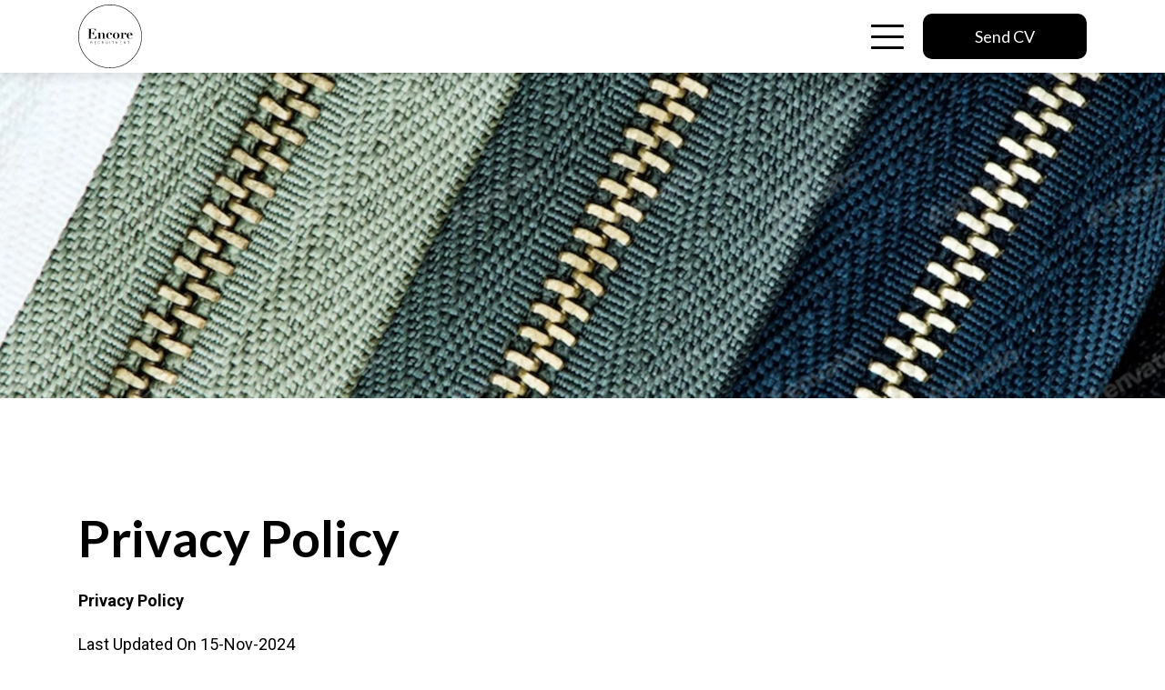

--- FILE ---
content_type: text/html; charset=utf-8
request_url: https://www.encorerecruitment.co.uk/cm/privacy
body_size: 30906
content:
<!DOCTYPE html><html lang="en"><head><meta charSet="utf-8"/><meta http-equiv="Content-Type" content="text/html; charset=utf-8"/><meta http-equiv="X-UA-Compatible" content="IE=edge"/><meta name="viewport" content="width=device-width, initial-scale=1, maximum-scale=1"/><meta name="robots" content="noopd, noydir, index, follow"/><link rel="canonical" href="https://www.encorerecruitment.co.uk/cm/privacy"/><link rel="icon" href="/favicon.ico"/><link rel="preconnect" href="https://fonts.googleapis.com"/><link rel="preconnect" href="https://fonts.gstatic.com" crossorigin="anonymous"/><title>Privacy Policy - Encore Recruitment</title><meta name="description" content="Last Updated On 15-Nov-2024. Effective Date 15-Nov-2024"/><meta name="keywords" content="Privacy Policy"/><meta property="og:title" content="Privacy Policy - Encore Recruitment"/><meta property="og:description" content="Last Updated On 15-Nov-2024. Effective Date 15-Nov-2024"/><meta property="og:url" content="https://www.encorerecruitment.co.uk/cm/privacy"/><meta property="og:image:width" content="1200"/><meta property="og:image:height" content="628"/><meta property="twitter:card" content="summary_large_image"/><meta property="twitter:url" content="https://www.encorerecruitment.co.uk/cm/privacy"/><meta property="twitter:title" content="Privacy Policy - Encore Recruitment"/><meta property="twitter:description" content="Last Updated On 15-Nov-2024. Effective Date 15-Nov-2024"/><meta property="og:image" content="https://www.encorerecruitment.co.uk/static/imglib/meta/1200.jpg"/><meta property="twitter:image" content="https://www.encorerecruitment.co.uk/static/imglib/meta/1200.jpg"/><link rel="preload" as="image" imagesrcset="/_next/image?url=https%3A%2F%2Fwww.encorerecruitment.co.uk%2Fstatic%2Fimglib%2Fpage-headers%2Fprivacy.jpg&amp;w=640&amp;q=100 640w, /_next/image?url=https%3A%2F%2Fwww.encorerecruitment.co.uk%2Fstatic%2Fimglib%2Fpage-headers%2Fprivacy.jpg&amp;w=750&amp;q=100 750w, /_next/image?url=https%3A%2F%2Fwww.encorerecruitment.co.uk%2Fstatic%2Fimglib%2Fpage-headers%2Fprivacy.jpg&amp;w=828&amp;q=100 828w, /_next/image?url=https%3A%2F%2Fwww.encorerecruitment.co.uk%2Fstatic%2Fimglib%2Fpage-headers%2Fprivacy.jpg&amp;w=1080&amp;q=100 1080w, /_next/image?url=https%3A%2F%2Fwww.encorerecruitment.co.uk%2Fstatic%2Fimglib%2Fpage-headers%2Fprivacy.jpg&amp;w=1200&amp;q=100 1200w, /_next/image?url=https%3A%2F%2Fwww.encorerecruitment.co.uk%2Fstatic%2Fimglib%2Fpage-headers%2Fprivacy.jpg&amp;w=1920&amp;q=100 1920w, /_next/image?url=https%3A%2F%2Fwww.encorerecruitment.co.uk%2Fstatic%2Fimglib%2Fpage-headers%2Fprivacy.jpg&amp;w=2048&amp;q=100 2048w, /_next/image?url=https%3A%2F%2Fwww.encorerecruitment.co.uk%2Fstatic%2Fimglib%2Fpage-headers%2Fprivacy.jpg&amp;w=3840&amp;q=100 3840w" imagesizes="100vw"/><meta name="next-head-count" content="25"/><link rel="preconnect" href="https://fonts.gstatic.com" crossorigin /><link rel="preload" href="/_next/static/css/598e3124e9e61050.css" as="style"/><link rel="stylesheet" href="/_next/static/css/598e3124e9e61050.css" data-n-g=""/><link rel="preload" href="/_next/static/css/47488d379d6b6fb0.css" as="style"/><link rel="stylesheet" href="/_next/static/css/47488d379d6b6fb0.css" data-n-p=""/><link rel="preload" href="/_next/static/css/25ec7ccd99bda13c.css" as="style"/><link rel="stylesheet" href="/_next/static/css/25ec7ccd99bda13c.css" data-n-p=""/><link rel="preload" href="/_next/static/css/87a66c3267f51cbf.css" as="style"/><link rel="stylesheet" href="/_next/static/css/87a66c3267f51cbf.css" data-n-p=""/><noscript data-n-css=""></noscript><script defer="" nomodule="" src="/_next/static/chunks/polyfills-5cd94c89d3acac5f.js"></script><script src="/_next/static/chunks/webpack-6b51544d410522a3.js" defer=""></script><script src="/_next/static/chunks/framework-5f9637ca1e7aac10.js" defer=""></script><script src="/_next/static/chunks/main-c0682243a31ceac9.js" defer=""></script><script src="/_next/static/chunks/pages/_app-e2c52ea6256c1463.js" defer=""></script><script src="/_next/static/chunks/af13d906-b201b579171b81aa.js" defer=""></script><script src="/_next/static/chunks/c943faba-0938e55f2d10f949.js" defer=""></script><script src="/_next/static/chunks/a9a7754c-472b2994f6b60bc5.js" defer=""></script><script src="/_next/static/chunks/761-e582f9e8afec5266.js" defer=""></script><script src="/_next/static/chunks/942-029a1bd51d0842d9.js" defer=""></script><script src="/_next/static/chunks/310-0e76f89a7d256970.js" defer=""></script><script src="/_next/static/chunks/308-b8ebd7799c2d8f6f.js" defer=""></script><script src="/_next/static/chunks/883-5565157f28ef0fd5.js" defer=""></script><script src="/_next/static/chunks/185-9e4a5a51f9a5f0e2.js" defer=""></script><script src="/_next/static/chunks/454-43a83b44e832d181.js" defer=""></script><script src="/_next/static/chunks/918-1de2cd49128c1d7a.js" defer=""></script><script src="/_next/static/chunks/368-e0e198ae110a955e.js" defer=""></script><script src="/_next/static/chunks/pages/cm/%5B%5B...dynamicParams%5D%5D-4b5a36a6c3b36d45.js" defer=""></script><script src="/_next/static/NJUyIWhCBGvFBjxzPrvMq/_buildManifest.js" defer=""></script><script src="/_next/static/NJUyIWhCBGvFBjxzPrvMq/_ssgManifest.js" defer=""></script><script src="/_next/static/NJUyIWhCBGvFBjxzPrvMq/_middlewareManifest.js" defer=""></script><style data-href="https://fonts.googleapis.com/css2?family=Lato:ital,wght@0,100;0,300;0,400;0,700;0,900;1,100;1,300;1,400;1,700;1,900&family=Roboto:ital,wght@0,100;0,300;0,400;0,500;0,700;0,900;1,100;1,300;1,400;1,500;1,700;1,900&display=swap">@font-face{font-family:'Lato';font-style:italic;font-weight:100;font-display:swap;src:url(https://fonts.gstatic.com/s/lato/v24/S6u-w4BMUTPHjxsIPy-s.woff) format('woff')}@font-face{font-family:'Lato';font-style:italic;font-weight:300;font-display:swap;src:url(https://fonts.gstatic.com/s/lato/v24/S6u_w4BMUTPHjxsI9w2PHw.woff) format('woff')}@font-face{font-family:'Lato';font-style:italic;font-weight:400;font-display:swap;src:url(https://fonts.gstatic.com/s/lato/v24/S6u8w4BMUTPHjxswWA.woff) format('woff')}@font-face{font-family:'Lato';font-style:italic;font-weight:700;font-display:swap;src:url(https://fonts.gstatic.com/s/lato/v24/S6u_w4BMUTPHjxsI5wqPHw.woff) format('woff')}@font-face{font-family:'Lato';font-style:italic;font-weight:900;font-display:swap;src:url(https://fonts.gstatic.com/s/lato/v24/S6u_w4BMUTPHjxsI3wiPHw.woff) format('woff')}@font-face{font-family:'Lato';font-style:normal;font-weight:100;font-display:swap;src:url(https://fonts.gstatic.com/s/lato/v24/S6u8w4BMUTPHh30wWA.woff) format('woff')}@font-face{font-family:'Lato';font-style:normal;font-weight:300;font-display:swap;src:url(https://fonts.gstatic.com/s/lato/v24/S6u9w4BMUTPHh7USeww.woff) format('woff')}@font-face{font-family:'Lato';font-style:normal;font-weight:400;font-display:swap;src:url(https://fonts.gstatic.com/s/lato/v24/S6uyw4BMUTPHvxo.woff) format('woff')}@font-face{font-family:'Lato';font-style:normal;font-weight:700;font-display:swap;src:url(https://fonts.gstatic.com/s/lato/v24/S6u9w4BMUTPHh6UVeww.woff) format('woff')}@font-face{font-family:'Lato';font-style:normal;font-weight:900;font-display:swap;src:url(https://fonts.gstatic.com/s/lato/v24/S6u9w4BMUTPHh50Xeww.woff) format('woff')}@font-face{font-family:'Roboto';font-style:italic;font-weight:100;font-stretch:normal;font-display:swap;src:url(https://fonts.gstatic.com/s/roboto/v48/KFOKCnqEu92Fr1Mu53ZEC9_Vu3r1gIhOszmOClHrs6ljXfMMLoHRiAw.woff) format('woff')}@font-face{font-family:'Roboto';font-style:italic;font-weight:300;font-stretch:normal;font-display:swap;src:url(https://fonts.gstatic.com/s/roboto/v48/KFOKCnqEu92Fr1Mu53ZEC9_Vu3r1gIhOszmOClHrs6ljXfMMLt_QiAw.woff) format('woff')}@font-face{font-family:'Roboto';font-style:italic;font-weight:400;font-stretch:normal;font-display:swap;src:url(https://fonts.gstatic.com/s/roboto/v48/KFOKCnqEu92Fr1Mu53ZEC9_Vu3r1gIhOszmOClHrs6ljXfMMLoHQiAw.woff) format('woff')}@font-face{font-family:'Roboto';font-style:italic;font-weight:500;font-stretch:normal;font-display:swap;src:url(https://fonts.gstatic.com/s/roboto/v48/KFOKCnqEu92Fr1Mu53ZEC9_Vu3r1gIhOszmOClHrs6ljXfMMLrPQiAw.woff) format('woff')}@font-face{font-family:'Roboto';font-style:italic;font-weight:700;font-stretch:normal;font-display:swap;src:url(https://fonts.gstatic.com/s/roboto/v48/KFOKCnqEu92Fr1Mu53ZEC9_Vu3r1gIhOszmOClHrs6ljXfMMLmbXiAw.woff) format('woff')}@font-face{font-family:'Roboto';font-style:italic;font-weight:900;font-stretch:normal;font-display:swap;src:url(https://fonts.gstatic.com/s/roboto/v48/KFOKCnqEu92Fr1Mu53ZEC9_Vu3r1gIhOszmOClHrs6ljXfMMLijXiAw.woff) format('woff')}@font-face{font-family:'Roboto';font-style:normal;font-weight:100;font-stretch:normal;font-display:swap;src:url(https://fonts.gstatic.com/s/roboto/v48/KFOMCnqEu92Fr1ME7kSn66aGLdTylUAMQXC89YmC2DPNWubEbGmQ.woff) format('woff')}@font-face{font-family:'Roboto';font-style:normal;font-weight:300;font-stretch:normal;font-display:swap;src:url(https://fonts.gstatic.com/s/roboto/v48/KFOMCnqEu92Fr1ME7kSn66aGLdTylUAMQXC89YmC2DPNWuaabWmQ.woff) format('woff')}@font-face{font-family:'Roboto';font-style:normal;font-weight:400;font-stretch:normal;font-display:swap;src:url(https://fonts.gstatic.com/s/roboto/v48/KFOMCnqEu92Fr1ME7kSn66aGLdTylUAMQXC89YmC2DPNWubEbWmQ.woff) format('woff')}@font-face{font-family:'Roboto';font-style:normal;font-weight:500;font-stretch:normal;font-display:swap;src:url(https://fonts.gstatic.com/s/roboto/v48/KFOMCnqEu92Fr1ME7kSn66aGLdTylUAMQXC89YmC2DPNWub2bWmQ.woff) format('woff')}@font-face{font-family:'Roboto';font-style:normal;font-weight:700;font-stretch:normal;font-display:swap;src:url(https://fonts.gstatic.com/s/roboto/v48/KFOMCnqEu92Fr1ME7kSn66aGLdTylUAMQXC89YmC2DPNWuYjammQ.woff) format('woff')}@font-face{font-family:'Roboto';font-style:normal;font-weight:900;font-stretch:normal;font-display:swap;src:url(https://fonts.gstatic.com/s/roboto/v48/KFOMCnqEu92Fr1ME7kSn66aGLdTylUAMQXC89YmC2DPNWuZtammQ.woff) format('woff')}@font-face{font-family:'Lato';font-style:italic;font-weight:100;font-display:swap;src:url(https://fonts.gstatic.com/s/lato/v24/S6u-w4BMUTPHjxsIPx-mPCLC79U11vU.woff2) format('woff2');unicode-range:U+0100-02BA,U+02BD-02C5,U+02C7-02CC,U+02CE-02D7,U+02DD-02FF,U+0304,U+0308,U+0329,U+1D00-1DBF,U+1E00-1E9F,U+1EF2-1EFF,U+2020,U+20A0-20AB,U+20AD-20C0,U+2113,U+2C60-2C7F,U+A720-A7FF}@font-face{font-family:'Lato';font-style:italic;font-weight:100;font-display:swap;src:url(https://fonts.gstatic.com/s/lato/v24/S6u-w4BMUTPHjxsIPx-oPCLC79U1.woff2) format('woff2');unicode-range:U+0000-00FF,U+0131,U+0152-0153,U+02BB-02BC,U+02C6,U+02DA,U+02DC,U+0304,U+0308,U+0329,U+2000-206F,U+20AC,U+2122,U+2191,U+2193,U+2212,U+2215,U+FEFF,U+FFFD}@font-face{font-family:'Lato';font-style:italic;font-weight:300;font-display:swap;src:url(https://fonts.gstatic.com/s/lato/v24/S6u_w4BMUTPHjxsI9w2_FQftx9897sxZ.woff2) format('woff2');unicode-range:U+0100-02BA,U+02BD-02C5,U+02C7-02CC,U+02CE-02D7,U+02DD-02FF,U+0304,U+0308,U+0329,U+1D00-1DBF,U+1E00-1E9F,U+1EF2-1EFF,U+2020,U+20A0-20AB,U+20AD-20C0,U+2113,U+2C60-2C7F,U+A720-A7FF}@font-face{font-family:'Lato';font-style:italic;font-weight:300;font-display:swap;src:url(https://fonts.gstatic.com/s/lato/v24/S6u_w4BMUTPHjxsI9w2_Gwftx9897g.woff2) format('woff2');unicode-range:U+0000-00FF,U+0131,U+0152-0153,U+02BB-02BC,U+02C6,U+02DA,U+02DC,U+0304,U+0308,U+0329,U+2000-206F,U+20AC,U+2122,U+2191,U+2193,U+2212,U+2215,U+FEFF,U+FFFD}@font-face{font-family:'Lato';font-style:italic;font-weight:400;font-display:swap;src:url(https://fonts.gstatic.com/s/lato/v24/S6u8w4BMUTPHjxsAUi-qNiXg7eU0.woff2) format('woff2');unicode-range:U+0100-02BA,U+02BD-02C5,U+02C7-02CC,U+02CE-02D7,U+02DD-02FF,U+0304,U+0308,U+0329,U+1D00-1DBF,U+1E00-1E9F,U+1EF2-1EFF,U+2020,U+20A0-20AB,U+20AD-20C0,U+2113,U+2C60-2C7F,U+A720-A7FF}@font-face{font-family:'Lato';font-style:italic;font-weight:400;font-display:swap;src:url(https://fonts.gstatic.com/s/lato/v24/S6u8w4BMUTPHjxsAXC-qNiXg7Q.woff2) format('woff2');unicode-range:U+0000-00FF,U+0131,U+0152-0153,U+02BB-02BC,U+02C6,U+02DA,U+02DC,U+0304,U+0308,U+0329,U+2000-206F,U+20AC,U+2122,U+2191,U+2193,U+2212,U+2215,U+FEFF,U+FFFD}@font-face{font-family:'Lato';font-style:italic;font-weight:700;font-display:swap;src:url(https://fonts.gstatic.com/s/lato/v24/S6u_w4BMUTPHjxsI5wq_FQftx9897sxZ.woff2) format('woff2');unicode-range:U+0100-02BA,U+02BD-02C5,U+02C7-02CC,U+02CE-02D7,U+02DD-02FF,U+0304,U+0308,U+0329,U+1D00-1DBF,U+1E00-1E9F,U+1EF2-1EFF,U+2020,U+20A0-20AB,U+20AD-20C0,U+2113,U+2C60-2C7F,U+A720-A7FF}@font-face{font-family:'Lato';font-style:italic;font-weight:700;font-display:swap;src:url(https://fonts.gstatic.com/s/lato/v24/S6u_w4BMUTPHjxsI5wq_Gwftx9897g.woff2) format('woff2');unicode-range:U+0000-00FF,U+0131,U+0152-0153,U+02BB-02BC,U+02C6,U+02DA,U+02DC,U+0304,U+0308,U+0329,U+2000-206F,U+20AC,U+2122,U+2191,U+2193,U+2212,U+2215,U+FEFF,U+FFFD}@font-face{font-family:'Lato';font-style:italic;font-weight:900;font-display:swap;src:url(https://fonts.gstatic.com/s/lato/v24/S6u_w4BMUTPHjxsI3wi_FQftx9897sxZ.woff2) format('woff2');unicode-range:U+0100-02BA,U+02BD-02C5,U+02C7-02CC,U+02CE-02D7,U+02DD-02FF,U+0304,U+0308,U+0329,U+1D00-1DBF,U+1E00-1E9F,U+1EF2-1EFF,U+2020,U+20A0-20AB,U+20AD-20C0,U+2113,U+2C60-2C7F,U+A720-A7FF}@font-face{font-family:'Lato';font-style:italic;font-weight:900;font-display:swap;src:url(https://fonts.gstatic.com/s/lato/v24/S6u_w4BMUTPHjxsI3wi_Gwftx9897g.woff2) format('woff2');unicode-range:U+0000-00FF,U+0131,U+0152-0153,U+02BB-02BC,U+02C6,U+02DA,U+02DC,U+0304,U+0308,U+0329,U+2000-206F,U+20AC,U+2122,U+2191,U+2193,U+2212,U+2215,U+FEFF,U+FFFD}@font-face{font-family:'Lato';font-style:normal;font-weight:100;font-display:swap;src:url(https://fonts.gstatic.com/s/lato/v24/S6u8w4BMUTPHh30AUi-qNiXg7eU0.woff2) format('woff2');unicode-range:U+0100-02BA,U+02BD-02C5,U+02C7-02CC,U+02CE-02D7,U+02DD-02FF,U+0304,U+0308,U+0329,U+1D00-1DBF,U+1E00-1E9F,U+1EF2-1EFF,U+2020,U+20A0-20AB,U+20AD-20C0,U+2113,U+2C60-2C7F,U+A720-A7FF}@font-face{font-family:'Lato';font-style:normal;font-weight:100;font-display:swap;src:url(https://fonts.gstatic.com/s/lato/v24/S6u8w4BMUTPHh30AXC-qNiXg7Q.woff2) format('woff2');unicode-range:U+0000-00FF,U+0131,U+0152-0153,U+02BB-02BC,U+02C6,U+02DA,U+02DC,U+0304,U+0308,U+0329,U+2000-206F,U+20AC,U+2122,U+2191,U+2193,U+2212,U+2215,U+FEFF,U+FFFD}@font-face{font-family:'Lato';font-style:normal;font-weight:300;font-display:swap;src:url(https://fonts.gstatic.com/s/lato/v24/S6u9w4BMUTPHh7USSwaPGQ3q5d0N7w.woff2) format('woff2');unicode-range:U+0100-02BA,U+02BD-02C5,U+02C7-02CC,U+02CE-02D7,U+02DD-02FF,U+0304,U+0308,U+0329,U+1D00-1DBF,U+1E00-1E9F,U+1EF2-1EFF,U+2020,U+20A0-20AB,U+20AD-20C0,U+2113,U+2C60-2C7F,U+A720-A7FF}@font-face{font-family:'Lato';font-style:normal;font-weight:300;font-display:swap;src:url(https://fonts.gstatic.com/s/lato/v24/S6u9w4BMUTPHh7USSwiPGQ3q5d0.woff2) format('woff2');unicode-range:U+0000-00FF,U+0131,U+0152-0153,U+02BB-02BC,U+02C6,U+02DA,U+02DC,U+0304,U+0308,U+0329,U+2000-206F,U+20AC,U+2122,U+2191,U+2193,U+2212,U+2215,U+FEFF,U+FFFD}@font-face{font-family:'Lato';font-style:normal;font-weight:400;font-display:swap;src:url(https://fonts.gstatic.com/s/lato/v24/S6uyw4BMUTPHjxAwXiWtFCfQ7A.woff2) format('woff2');unicode-range:U+0100-02BA,U+02BD-02C5,U+02C7-02CC,U+02CE-02D7,U+02DD-02FF,U+0304,U+0308,U+0329,U+1D00-1DBF,U+1E00-1E9F,U+1EF2-1EFF,U+2020,U+20A0-20AB,U+20AD-20C0,U+2113,U+2C60-2C7F,U+A720-A7FF}@font-face{font-family:'Lato';font-style:normal;font-weight:400;font-display:swap;src:url(https://fonts.gstatic.com/s/lato/v24/S6uyw4BMUTPHjx4wXiWtFCc.woff2) format('woff2');unicode-range:U+0000-00FF,U+0131,U+0152-0153,U+02BB-02BC,U+02C6,U+02DA,U+02DC,U+0304,U+0308,U+0329,U+2000-206F,U+20AC,U+2122,U+2191,U+2193,U+2212,U+2215,U+FEFF,U+FFFD}@font-face{font-family:'Lato';font-style:normal;font-weight:700;font-display:swap;src:url(https://fonts.gstatic.com/s/lato/v24/S6u9w4BMUTPHh6UVSwaPGQ3q5d0N7w.woff2) format('woff2');unicode-range:U+0100-02BA,U+02BD-02C5,U+02C7-02CC,U+02CE-02D7,U+02DD-02FF,U+0304,U+0308,U+0329,U+1D00-1DBF,U+1E00-1E9F,U+1EF2-1EFF,U+2020,U+20A0-20AB,U+20AD-20C0,U+2113,U+2C60-2C7F,U+A720-A7FF}@font-face{font-family:'Lato';font-style:normal;font-weight:700;font-display:swap;src:url(https://fonts.gstatic.com/s/lato/v24/S6u9w4BMUTPHh6UVSwiPGQ3q5d0.woff2) format('woff2');unicode-range:U+0000-00FF,U+0131,U+0152-0153,U+02BB-02BC,U+02C6,U+02DA,U+02DC,U+0304,U+0308,U+0329,U+2000-206F,U+20AC,U+2122,U+2191,U+2193,U+2212,U+2215,U+FEFF,U+FFFD}@font-face{font-family:'Lato';font-style:normal;font-weight:900;font-display:swap;src:url(https://fonts.gstatic.com/s/lato/v24/S6u9w4BMUTPHh50XSwaPGQ3q5d0N7w.woff2) format('woff2');unicode-range:U+0100-02BA,U+02BD-02C5,U+02C7-02CC,U+02CE-02D7,U+02DD-02FF,U+0304,U+0308,U+0329,U+1D00-1DBF,U+1E00-1E9F,U+1EF2-1EFF,U+2020,U+20A0-20AB,U+20AD-20C0,U+2113,U+2C60-2C7F,U+A720-A7FF}@font-face{font-family:'Lato';font-style:normal;font-weight:900;font-display:swap;src:url(https://fonts.gstatic.com/s/lato/v24/S6u9w4BMUTPHh50XSwiPGQ3q5d0.woff2) format('woff2');unicode-range:U+0000-00FF,U+0131,U+0152-0153,U+02BB-02BC,U+02C6,U+02DA,U+02DC,U+0304,U+0308,U+0329,U+2000-206F,U+20AC,U+2122,U+2191,U+2193,U+2212,U+2215,U+FEFF,U+FFFD}@font-face{font-family:'Roboto';font-style:italic;font-weight:100;font-stretch:100%;font-display:swap;src:url(https://fonts.gstatic.com/s/roboto/v48/KFO5CnqEu92Fr1Mu53ZEC9_Vu3r1gIhOszmkC3kaSTbQWt4N.woff2) format('woff2');unicode-range:U+0460-052F,U+1C80-1C8A,U+20B4,U+2DE0-2DFF,U+A640-A69F,U+FE2E-FE2F}@font-face{font-family:'Roboto';font-style:italic;font-weight:100;font-stretch:100%;font-display:swap;src:url(https://fonts.gstatic.com/s/roboto/v48/KFO5CnqEu92Fr1Mu53ZEC9_Vu3r1gIhOszmkAnkaSTbQWt4N.woff2) format('woff2');unicode-range:U+0301,U+0400-045F,U+0490-0491,U+04B0-04B1,U+2116}@font-face{font-family:'Roboto';font-style:italic;font-weight:100;font-stretch:100%;font-display:swap;src:url(https://fonts.gstatic.com/s/roboto/v48/KFO5CnqEu92Fr1Mu53ZEC9_Vu3r1gIhOszmkCnkaSTbQWt4N.woff2) format('woff2');unicode-range:U+1F00-1FFF}@font-face{font-family:'Roboto';font-style:italic;font-weight:100;font-stretch:100%;font-display:swap;src:url(https://fonts.gstatic.com/s/roboto/v48/KFO5CnqEu92Fr1Mu53ZEC9_Vu3r1gIhOszmkBXkaSTbQWt4N.woff2) format('woff2');unicode-range:U+0370-0377,U+037A-037F,U+0384-038A,U+038C,U+038E-03A1,U+03A3-03FF}@font-face{font-family:'Roboto';font-style:italic;font-weight:100;font-stretch:100%;font-display:swap;src:url(https://fonts.gstatic.com/s/roboto/v48/KFO5CnqEu92Fr1Mu53ZEC9_Vu3r1gIhOszmkenkaSTbQWt4N.woff2) format('woff2');unicode-range:U+0302-0303,U+0305,U+0307-0308,U+0310,U+0312,U+0315,U+031A,U+0326-0327,U+032C,U+032F-0330,U+0332-0333,U+0338,U+033A,U+0346,U+034D,U+0391-03A1,U+03A3-03A9,U+03B1-03C9,U+03D1,U+03D5-03D6,U+03F0-03F1,U+03F4-03F5,U+2016-2017,U+2034-2038,U+203C,U+2040,U+2043,U+2047,U+2050,U+2057,U+205F,U+2070-2071,U+2074-208E,U+2090-209C,U+20D0-20DC,U+20E1,U+20E5-20EF,U+2100-2112,U+2114-2115,U+2117-2121,U+2123-214F,U+2190,U+2192,U+2194-21AE,U+21B0-21E5,U+21F1-21F2,U+21F4-2211,U+2213-2214,U+2216-22FF,U+2308-230B,U+2310,U+2319,U+231C-2321,U+2336-237A,U+237C,U+2395,U+239B-23B7,U+23D0,U+23DC-23E1,U+2474-2475,U+25AF,U+25B3,U+25B7,U+25BD,U+25C1,U+25CA,U+25CC,U+25FB,U+266D-266F,U+27C0-27FF,U+2900-2AFF,U+2B0E-2B11,U+2B30-2B4C,U+2BFE,U+3030,U+FF5B,U+FF5D,U+1D400-1D7FF,U+1EE00-1EEFF}@font-face{font-family:'Roboto';font-style:italic;font-weight:100;font-stretch:100%;font-display:swap;src:url(https://fonts.gstatic.com/s/roboto/v48/KFO5CnqEu92Fr1Mu53ZEC9_Vu3r1gIhOszmkaHkaSTbQWt4N.woff2) format('woff2');unicode-range:U+0001-000C,U+000E-001F,U+007F-009F,U+20DD-20E0,U+20E2-20E4,U+2150-218F,U+2190,U+2192,U+2194-2199,U+21AF,U+21E6-21F0,U+21F3,U+2218-2219,U+2299,U+22C4-22C6,U+2300-243F,U+2440-244A,U+2460-24FF,U+25A0-27BF,U+2800-28FF,U+2921-2922,U+2981,U+29BF,U+29EB,U+2B00-2BFF,U+4DC0-4DFF,U+FFF9-FFFB,U+10140-1018E,U+10190-1019C,U+101A0,U+101D0-101FD,U+102E0-102FB,U+10E60-10E7E,U+1D2C0-1D2D3,U+1D2E0-1D37F,U+1F000-1F0FF,U+1F100-1F1AD,U+1F1E6-1F1FF,U+1F30D-1F30F,U+1F315,U+1F31C,U+1F31E,U+1F320-1F32C,U+1F336,U+1F378,U+1F37D,U+1F382,U+1F393-1F39F,U+1F3A7-1F3A8,U+1F3AC-1F3AF,U+1F3C2,U+1F3C4-1F3C6,U+1F3CA-1F3CE,U+1F3D4-1F3E0,U+1F3ED,U+1F3F1-1F3F3,U+1F3F5-1F3F7,U+1F408,U+1F415,U+1F41F,U+1F426,U+1F43F,U+1F441-1F442,U+1F444,U+1F446-1F449,U+1F44C-1F44E,U+1F453,U+1F46A,U+1F47D,U+1F4A3,U+1F4B0,U+1F4B3,U+1F4B9,U+1F4BB,U+1F4BF,U+1F4C8-1F4CB,U+1F4D6,U+1F4DA,U+1F4DF,U+1F4E3-1F4E6,U+1F4EA-1F4ED,U+1F4F7,U+1F4F9-1F4FB,U+1F4FD-1F4FE,U+1F503,U+1F507-1F50B,U+1F50D,U+1F512-1F513,U+1F53E-1F54A,U+1F54F-1F5FA,U+1F610,U+1F650-1F67F,U+1F687,U+1F68D,U+1F691,U+1F694,U+1F698,U+1F6AD,U+1F6B2,U+1F6B9-1F6BA,U+1F6BC,U+1F6C6-1F6CF,U+1F6D3-1F6D7,U+1F6E0-1F6EA,U+1F6F0-1F6F3,U+1F6F7-1F6FC,U+1F700-1F7FF,U+1F800-1F80B,U+1F810-1F847,U+1F850-1F859,U+1F860-1F887,U+1F890-1F8AD,U+1F8B0-1F8BB,U+1F8C0-1F8C1,U+1F900-1F90B,U+1F93B,U+1F946,U+1F984,U+1F996,U+1F9E9,U+1FA00-1FA6F,U+1FA70-1FA7C,U+1FA80-1FA89,U+1FA8F-1FAC6,U+1FACE-1FADC,U+1FADF-1FAE9,U+1FAF0-1FAF8,U+1FB00-1FBFF}@font-face{font-family:'Roboto';font-style:italic;font-weight:100;font-stretch:100%;font-display:swap;src:url(https://fonts.gstatic.com/s/roboto/v48/KFO5CnqEu92Fr1Mu53ZEC9_Vu3r1gIhOszmkCXkaSTbQWt4N.woff2) format('woff2');unicode-range:U+0102-0103,U+0110-0111,U+0128-0129,U+0168-0169,U+01A0-01A1,U+01AF-01B0,U+0300-0301,U+0303-0304,U+0308-0309,U+0323,U+0329,U+1EA0-1EF9,U+20AB}@font-face{font-family:'Roboto';font-style:italic;font-weight:100;font-stretch:100%;font-display:swap;src:url(https://fonts.gstatic.com/s/roboto/v48/KFO5CnqEu92Fr1Mu53ZEC9_Vu3r1gIhOszmkCHkaSTbQWt4N.woff2) format('woff2');unicode-range:U+0100-02BA,U+02BD-02C5,U+02C7-02CC,U+02CE-02D7,U+02DD-02FF,U+0304,U+0308,U+0329,U+1D00-1DBF,U+1E00-1E9F,U+1EF2-1EFF,U+2020,U+20A0-20AB,U+20AD-20C0,U+2113,U+2C60-2C7F,U+A720-A7FF}@font-face{font-family:'Roboto';font-style:italic;font-weight:100;font-stretch:100%;font-display:swap;src:url(https://fonts.gstatic.com/s/roboto/v48/KFO5CnqEu92Fr1Mu53ZEC9_Vu3r1gIhOszmkBnkaSTbQWg.woff2) format('woff2');unicode-range:U+0000-00FF,U+0131,U+0152-0153,U+02BB-02BC,U+02C6,U+02DA,U+02DC,U+0304,U+0308,U+0329,U+2000-206F,U+20AC,U+2122,U+2191,U+2193,U+2212,U+2215,U+FEFF,U+FFFD}@font-face{font-family:'Roboto';font-style:italic;font-weight:300;font-stretch:100%;font-display:swap;src:url(https://fonts.gstatic.com/s/roboto/v48/KFO5CnqEu92Fr1Mu53ZEC9_Vu3r1gIhOszmkC3kaSTbQWt4N.woff2) format('woff2');unicode-range:U+0460-052F,U+1C80-1C8A,U+20B4,U+2DE0-2DFF,U+A640-A69F,U+FE2E-FE2F}@font-face{font-family:'Roboto';font-style:italic;font-weight:300;font-stretch:100%;font-display:swap;src:url(https://fonts.gstatic.com/s/roboto/v48/KFO5CnqEu92Fr1Mu53ZEC9_Vu3r1gIhOszmkAnkaSTbQWt4N.woff2) format('woff2');unicode-range:U+0301,U+0400-045F,U+0490-0491,U+04B0-04B1,U+2116}@font-face{font-family:'Roboto';font-style:italic;font-weight:300;font-stretch:100%;font-display:swap;src:url(https://fonts.gstatic.com/s/roboto/v48/KFO5CnqEu92Fr1Mu53ZEC9_Vu3r1gIhOszmkCnkaSTbQWt4N.woff2) format('woff2');unicode-range:U+1F00-1FFF}@font-face{font-family:'Roboto';font-style:italic;font-weight:300;font-stretch:100%;font-display:swap;src:url(https://fonts.gstatic.com/s/roboto/v48/KFO5CnqEu92Fr1Mu53ZEC9_Vu3r1gIhOszmkBXkaSTbQWt4N.woff2) format('woff2');unicode-range:U+0370-0377,U+037A-037F,U+0384-038A,U+038C,U+038E-03A1,U+03A3-03FF}@font-face{font-family:'Roboto';font-style:italic;font-weight:300;font-stretch:100%;font-display:swap;src:url(https://fonts.gstatic.com/s/roboto/v48/KFO5CnqEu92Fr1Mu53ZEC9_Vu3r1gIhOszmkenkaSTbQWt4N.woff2) format('woff2');unicode-range:U+0302-0303,U+0305,U+0307-0308,U+0310,U+0312,U+0315,U+031A,U+0326-0327,U+032C,U+032F-0330,U+0332-0333,U+0338,U+033A,U+0346,U+034D,U+0391-03A1,U+03A3-03A9,U+03B1-03C9,U+03D1,U+03D5-03D6,U+03F0-03F1,U+03F4-03F5,U+2016-2017,U+2034-2038,U+203C,U+2040,U+2043,U+2047,U+2050,U+2057,U+205F,U+2070-2071,U+2074-208E,U+2090-209C,U+20D0-20DC,U+20E1,U+20E5-20EF,U+2100-2112,U+2114-2115,U+2117-2121,U+2123-214F,U+2190,U+2192,U+2194-21AE,U+21B0-21E5,U+21F1-21F2,U+21F4-2211,U+2213-2214,U+2216-22FF,U+2308-230B,U+2310,U+2319,U+231C-2321,U+2336-237A,U+237C,U+2395,U+239B-23B7,U+23D0,U+23DC-23E1,U+2474-2475,U+25AF,U+25B3,U+25B7,U+25BD,U+25C1,U+25CA,U+25CC,U+25FB,U+266D-266F,U+27C0-27FF,U+2900-2AFF,U+2B0E-2B11,U+2B30-2B4C,U+2BFE,U+3030,U+FF5B,U+FF5D,U+1D400-1D7FF,U+1EE00-1EEFF}@font-face{font-family:'Roboto';font-style:italic;font-weight:300;font-stretch:100%;font-display:swap;src:url(https://fonts.gstatic.com/s/roboto/v48/KFO5CnqEu92Fr1Mu53ZEC9_Vu3r1gIhOszmkaHkaSTbQWt4N.woff2) format('woff2');unicode-range:U+0001-000C,U+000E-001F,U+007F-009F,U+20DD-20E0,U+20E2-20E4,U+2150-218F,U+2190,U+2192,U+2194-2199,U+21AF,U+21E6-21F0,U+21F3,U+2218-2219,U+2299,U+22C4-22C6,U+2300-243F,U+2440-244A,U+2460-24FF,U+25A0-27BF,U+2800-28FF,U+2921-2922,U+2981,U+29BF,U+29EB,U+2B00-2BFF,U+4DC0-4DFF,U+FFF9-FFFB,U+10140-1018E,U+10190-1019C,U+101A0,U+101D0-101FD,U+102E0-102FB,U+10E60-10E7E,U+1D2C0-1D2D3,U+1D2E0-1D37F,U+1F000-1F0FF,U+1F100-1F1AD,U+1F1E6-1F1FF,U+1F30D-1F30F,U+1F315,U+1F31C,U+1F31E,U+1F320-1F32C,U+1F336,U+1F378,U+1F37D,U+1F382,U+1F393-1F39F,U+1F3A7-1F3A8,U+1F3AC-1F3AF,U+1F3C2,U+1F3C4-1F3C6,U+1F3CA-1F3CE,U+1F3D4-1F3E0,U+1F3ED,U+1F3F1-1F3F3,U+1F3F5-1F3F7,U+1F408,U+1F415,U+1F41F,U+1F426,U+1F43F,U+1F441-1F442,U+1F444,U+1F446-1F449,U+1F44C-1F44E,U+1F453,U+1F46A,U+1F47D,U+1F4A3,U+1F4B0,U+1F4B3,U+1F4B9,U+1F4BB,U+1F4BF,U+1F4C8-1F4CB,U+1F4D6,U+1F4DA,U+1F4DF,U+1F4E3-1F4E6,U+1F4EA-1F4ED,U+1F4F7,U+1F4F9-1F4FB,U+1F4FD-1F4FE,U+1F503,U+1F507-1F50B,U+1F50D,U+1F512-1F513,U+1F53E-1F54A,U+1F54F-1F5FA,U+1F610,U+1F650-1F67F,U+1F687,U+1F68D,U+1F691,U+1F694,U+1F698,U+1F6AD,U+1F6B2,U+1F6B9-1F6BA,U+1F6BC,U+1F6C6-1F6CF,U+1F6D3-1F6D7,U+1F6E0-1F6EA,U+1F6F0-1F6F3,U+1F6F7-1F6FC,U+1F700-1F7FF,U+1F800-1F80B,U+1F810-1F847,U+1F850-1F859,U+1F860-1F887,U+1F890-1F8AD,U+1F8B0-1F8BB,U+1F8C0-1F8C1,U+1F900-1F90B,U+1F93B,U+1F946,U+1F984,U+1F996,U+1F9E9,U+1FA00-1FA6F,U+1FA70-1FA7C,U+1FA80-1FA89,U+1FA8F-1FAC6,U+1FACE-1FADC,U+1FADF-1FAE9,U+1FAF0-1FAF8,U+1FB00-1FBFF}@font-face{font-family:'Roboto';font-style:italic;font-weight:300;font-stretch:100%;font-display:swap;src:url(https://fonts.gstatic.com/s/roboto/v48/KFO5CnqEu92Fr1Mu53ZEC9_Vu3r1gIhOszmkCXkaSTbQWt4N.woff2) format('woff2');unicode-range:U+0102-0103,U+0110-0111,U+0128-0129,U+0168-0169,U+01A0-01A1,U+01AF-01B0,U+0300-0301,U+0303-0304,U+0308-0309,U+0323,U+0329,U+1EA0-1EF9,U+20AB}@font-face{font-family:'Roboto';font-style:italic;font-weight:300;font-stretch:100%;font-display:swap;src:url(https://fonts.gstatic.com/s/roboto/v48/KFO5CnqEu92Fr1Mu53ZEC9_Vu3r1gIhOszmkCHkaSTbQWt4N.woff2) format('woff2');unicode-range:U+0100-02BA,U+02BD-02C5,U+02C7-02CC,U+02CE-02D7,U+02DD-02FF,U+0304,U+0308,U+0329,U+1D00-1DBF,U+1E00-1E9F,U+1EF2-1EFF,U+2020,U+20A0-20AB,U+20AD-20C0,U+2113,U+2C60-2C7F,U+A720-A7FF}@font-face{font-family:'Roboto';font-style:italic;font-weight:300;font-stretch:100%;font-display:swap;src:url(https://fonts.gstatic.com/s/roboto/v48/KFO5CnqEu92Fr1Mu53ZEC9_Vu3r1gIhOszmkBnkaSTbQWg.woff2) format('woff2');unicode-range:U+0000-00FF,U+0131,U+0152-0153,U+02BB-02BC,U+02C6,U+02DA,U+02DC,U+0304,U+0308,U+0329,U+2000-206F,U+20AC,U+2122,U+2191,U+2193,U+2212,U+2215,U+FEFF,U+FFFD}@font-face{font-family:'Roboto';font-style:italic;font-weight:400;font-stretch:100%;font-display:swap;src:url(https://fonts.gstatic.com/s/roboto/v48/KFO5CnqEu92Fr1Mu53ZEC9_Vu3r1gIhOszmkC3kaSTbQWt4N.woff2) format('woff2');unicode-range:U+0460-052F,U+1C80-1C8A,U+20B4,U+2DE0-2DFF,U+A640-A69F,U+FE2E-FE2F}@font-face{font-family:'Roboto';font-style:italic;font-weight:400;font-stretch:100%;font-display:swap;src:url(https://fonts.gstatic.com/s/roboto/v48/KFO5CnqEu92Fr1Mu53ZEC9_Vu3r1gIhOszmkAnkaSTbQWt4N.woff2) format('woff2');unicode-range:U+0301,U+0400-045F,U+0490-0491,U+04B0-04B1,U+2116}@font-face{font-family:'Roboto';font-style:italic;font-weight:400;font-stretch:100%;font-display:swap;src:url(https://fonts.gstatic.com/s/roboto/v48/KFO5CnqEu92Fr1Mu53ZEC9_Vu3r1gIhOszmkCnkaSTbQWt4N.woff2) format('woff2');unicode-range:U+1F00-1FFF}@font-face{font-family:'Roboto';font-style:italic;font-weight:400;font-stretch:100%;font-display:swap;src:url(https://fonts.gstatic.com/s/roboto/v48/KFO5CnqEu92Fr1Mu53ZEC9_Vu3r1gIhOszmkBXkaSTbQWt4N.woff2) format('woff2');unicode-range:U+0370-0377,U+037A-037F,U+0384-038A,U+038C,U+038E-03A1,U+03A3-03FF}@font-face{font-family:'Roboto';font-style:italic;font-weight:400;font-stretch:100%;font-display:swap;src:url(https://fonts.gstatic.com/s/roboto/v48/KFO5CnqEu92Fr1Mu53ZEC9_Vu3r1gIhOszmkenkaSTbQWt4N.woff2) format('woff2');unicode-range:U+0302-0303,U+0305,U+0307-0308,U+0310,U+0312,U+0315,U+031A,U+0326-0327,U+032C,U+032F-0330,U+0332-0333,U+0338,U+033A,U+0346,U+034D,U+0391-03A1,U+03A3-03A9,U+03B1-03C9,U+03D1,U+03D5-03D6,U+03F0-03F1,U+03F4-03F5,U+2016-2017,U+2034-2038,U+203C,U+2040,U+2043,U+2047,U+2050,U+2057,U+205F,U+2070-2071,U+2074-208E,U+2090-209C,U+20D0-20DC,U+20E1,U+20E5-20EF,U+2100-2112,U+2114-2115,U+2117-2121,U+2123-214F,U+2190,U+2192,U+2194-21AE,U+21B0-21E5,U+21F1-21F2,U+21F4-2211,U+2213-2214,U+2216-22FF,U+2308-230B,U+2310,U+2319,U+231C-2321,U+2336-237A,U+237C,U+2395,U+239B-23B7,U+23D0,U+23DC-23E1,U+2474-2475,U+25AF,U+25B3,U+25B7,U+25BD,U+25C1,U+25CA,U+25CC,U+25FB,U+266D-266F,U+27C0-27FF,U+2900-2AFF,U+2B0E-2B11,U+2B30-2B4C,U+2BFE,U+3030,U+FF5B,U+FF5D,U+1D400-1D7FF,U+1EE00-1EEFF}@font-face{font-family:'Roboto';font-style:italic;font-weight:400;font-stretch:100%;font-display:swap;src:url(https://fonts.gstatic.com/s/roboto/v48/KFO5CnqEu92Fr1Mu53ZEC9_Vu3r1gIhOszmkaHkaSTbQWt4N.woff2) format('woff2');unicode-range:U+0001-000C,U+000E-001F,U+007F-009F,U+20DD-20E0,U+20E2-20E4,U+2150-218F,U+2190,U+2192,U+2194-2199,U+21AF,U+21E6-21F0,U+21F3,U+2218-2219,U+2299,U+22C4-22C6,U+2300-243F,U+2440-244A,U+2460-24FF,U+25A0-27BF,U+2800-28FF,U+2921-2922,U+2981,U+29BF,U+29EB,U+2B00-2BFF,U+4DC0-4DFF,U+FFF9-FFFB,U+10140-1018E,U+10190-1019C,U+101A0,U+101D0-101FD,U+102E0-102FB,U+10E60-10E7E,U+1D2C0-1D2D3,U+1D2E0-1D37F,U+1F000-1F0FF,U+1F100-1F1AD,U+1F1E6-1F1FF,U+1F30D-1F30F,U+1F315,U+1F31C,U+1F31E,U+1F320-1F32C,U+1F336,U+1F378,U+1F37D,U+1F382,U+1F393-1F39F,U+1F3A7-1F3A8,U+1F3AC-1F3AF,U+1F3C2,U+1F3C4-1F3C6,U+1F3CA-1F3CE,U+1F3D4-1F3E0,U+1F3ED,U+1F3F1-1F3F3,U+1F3F5-1F3F7,U+1F408,U+1F415,U+1F41F,U+1F426,U+1F43F,U+1F441-1F442,U+1F444,U+1F446-1F449,U+1F44C-1F44E,U+1F453,U+1F46A,U+1F47D,U+1F4A3,U+1F4B0,U+1F4B3,U+1F4B9,U+1F4BB,U+1F4BF,U+1F4C8-1F4CB,U+1F4D6,U+1F4DA,U+1F4DF,U+1F4E3-1F4E6,U+1F4EA-1F4ED,U+1F4F7,U+1F4F9-1F4FB,U+1F4FD-1F4FE,U+1F503,U+1F507-1F50B,U+1F50D,U+1F512-1F513,U+1F53E-1F54A,U+1F54F-1F5FA,U+1F610,U+1F650-1F67F,U+1F687,U+1F68D,U+1F691,U+1F694,U+1F698,U+1F6AD,U+1F6B2,U+1F6B9-1F6BA,U+1F6BC,U+1F6C6-1F6CF,U+1F6D3-1F6D7,U+1F6E0-1F6EA,U+1F6F0-1F6F3,U+1F6F7-1F6FC,U+1F700-1F7FF,U+1F800-1F80B,U+1F810-1F847,U+1F850-1F859,U+1F860-1F887,U+1F890-1F8AD,U+1F8B0-1F8BB,U+1F8C0-1F8C1,U+1F900-1F90B,U+1F93B,U+1F946,U+1F984,U+1F996,U+1F9E9,U+1FA00-1FA6F,U+1FA70-1FA7C,U+1FA80-1FA89,U+1FA8F-1FAC6,U+1FACE-1FADC,U+1FADF-1FAE9,U+1FAF0-1FAF8,U+1FB00-1FBFF}@font-face{font-family:'Roboto';font-style:italic;font-weight:400;font-stretch:100%;font-display:swap;src:url(https://fonts.gstatic.com/s/roboto/v48/KFO5CnqEu92Fr1Mu53ZEC9_Vu3r1gIhOszmkCXkaSTbQWt4N.woff2) format('woff2');unicode-range:U+0102-0103,U+0110-0111,U+0128-0129,U+0168-0169,U+01A0-01A1,U+01AF-01B0,U+0300-0301,U+0303-0304,U+0308-0309,U+0323,U+0329,U+1EA0-1EF9,U+20AB}@font-face{font-family:'Roboto';font-style:italic;font-weight:400;font-stretch:100%;font-display:swap;src:url(https://fonts.gstatic.com/s/roboto/v48/KFO5CnqEu92Fr1Mu53ZEC9_Vu3r1gIhOszmkCHkaSTbQWt4N.woff2) format('woff2');unicode-range:U+0100-02BA,U+02BD-02C5,U+02C7-02CC,U+02CE-02D7,U+02DD-02FF,U+0304,U+0308,U+0329,U+1D00-1DBF,U+1E00-1E9F,U+1EF2-1EFF,U+2020,U+20A0-20AB,U+20AD-20C0,U+2113,U+2C60-2C7F,U+A720-A7FF}@font-face{font-family:'Roboto';font-style:italic;font-weight:400;font-stretch:100%;font-display:swap;src:url(https://fonts.gstatic.com/s/roboto/v48/KFO5CnqEu92Fr1Mu53ZEC9_Vu3r1gIhOszmkBnkaSTbQWg.woff2) format('woff2');unicode-range:U+0000-00FF,U+0131,U+0152-0153,U+02BB-02BC,U+02C6,U+02DA,U+02DC,U+0304,U+0308,U+0329,U+2000-206F,U+20AC,U+2122,U+2191,U+2193,U+2212,U+2215,U+FEFF,U+FFFD}@font-face{font-family:'Roboto';font-style:italic;font-weight:500;font-stretch:100%;font-display:swap;src:url(https://fonts.gstatic.com/s/roboto/v48/KFO5CnqEu92Fr1Mu53ZEC9_Vu3r1gIhOszmkC3kaSTbQWt4N.woff2) format('woff2');unicode-range:U+0460-052F,U+1C80-1C8A,U+20B4,U+2DE0-2DFF,U+A640-A69F,U+FE2E-FE2F}@font-face{font-family:'Roboto';font-style:italic;font-weight:500;font-stretch:100%;font-display:swap;src:url(https://fonts.gstatic.com/s/roboto/v48/KFO5CnqEu92Fr1Mu53ZEC9_Vu3r1gIhOszmkAnkaSTbQWt4N.woff2) format('woff2');unicode-range:U+0301,U+0400-045F,U+0490-0491,U+04B0-04B1,U+2116}@font-face{font-family:'Roboto';font-style:italic;font-weight:500;font-stretch:100%;font-display:swap;src:url(https://fonts.gstatic.com/s/roboto/v48/KFO5CnqEu92Fr1Mu53ZEC9_Vu3r1gIhOszmkCnkaSTbQWt4N.woff2) format('woff2');unicode-range:U+1F00-1FFF}@font-face{font-family:'Roboto';font-style:italic;font-weight:500;font-stretch:100%;font-display:swap;src:url(https://fonts.gstatic.com/s/roboto/v48/KFO5CnqEu92Fr1Mu53ZEC9_Vu3r1gIhOszmkBXkaSTbQWt4N.woff2) format('woff2');unicode-range:U+0370-0377,U+037A-037F,U+0384-038A,U+038C,U+038E-03A1,U+03A3-03FF}@font-face{font-family:'Roboto';font-style:italic;font-weight:500;font-stretch:100%;font-display:swap;src:url(https://fonts.gstatic.com/s/roboto/v48/KFO5CnqEu92Fr1Mu53ZEC9_Vu3r1gIhOszmkenkaSTbQWt4N.woff2) format('woff2');unicode-range:U+0302-0303,U+0305,U+0307-0308,U+0310,U+0312,U+0315,U+031A,U+0326-0327,U+032C,U+032F-0330,U+0332-0333,U+0338,U+033A,U+0346,U+034D,U+0391-03A1,U+03A3-03A9,U+03B1-03C9,U+03D1,U+03D5-03D6,U+03F0-03F1,U+03F4-03F5,U+2016-2017,U+2034-2038,U+203C,U+2040,U+2043,U+2047,U+2050,U+2057,U+205F,U+2070-2071,U+2074-208E,U+2090-209C,U+20D0-20DC,U+20E1,U+20E5-20EF,U+2100-2112,U+2114-2115,U+2117-2121,U+2123-214F,U+2190,U+2192,U+2194-21AE,U+21B0-21E5,U+21F1-21F2,U+21F4-2211,U+2213-2214,U+2216-22FF,U+2308-230B,U+2310,U+2319,U+231C-2321,U+2336-237A,U+237C,U+2395,U+239B-23B7,U+23D0,U+23DC-23E1,U+2474-2475,U+25AF,U+25B3,U+25B7,U+25BD,U+25C1,U+25CA,U+25CC,U+25FB,U+266D-266F,U+27C0-27FF,U+2900-2AFF,U+2B0E-2B11,U+2B30-2B4C,U+2BFE,U+3030,U+FF5B,U+FF5D,U+1D400-1D7FF,U+1EE00-1EEFF}@font-face{font-family:'Roboto';font-style:italic;font-weight:500;font-stretch:100%;font-display:swap;src:url(https://fonts.gstatic.com/s/roboto/v48/KFO5CnqEu92Fr1Mu53ZEC9_Vu3r1gIhOszmkaHkaSTbQWt4N.woff2) format('woff2');unicode-range:U+0001-000C,U+000E-001F,U+007F-009F,U+20DD-20E0,U+20E2-20E4,U+2150-218F,U+2190,U+2192,U+2194-2199,U+21AF,U+21E6-21F0,U+21F3,U+2218-2219,U+2299,U+22C4-22C6,U+2300-243F,U+2440-244A,U+2460-24FF,U+25A0-27BF,U+2800-28FF,U+2921-2922,U+2981,U+29BF,U+29EB,U+2B00-2BFF,U+4DC0-4DFF,U+FFF9-FFFB,U+10140-1018E,U+10190-1019C,U+101A0,U+101D0-101FD,U+102E0-102FB,U+10E60-10E7E,U+1D2C0-1D2D3,U+1D2E0-1D37F,U+1F000-1F0FF,U+1F100-1F1AD,U+1F1E6-1F1FF,U+1F30D-1F30F,U+1F315,U+1F31C,U+1F31E,U+1F320-1F32C,U+1F336,U+1F378,U+1F37D,U+1F382,U+1F393-1F39F,U+1F3A7-1F3A8,U+1F3AC-1F3AF,U+1F3C2,U+1F3C4-1F3C6,U+1F3CA-1F3CE,U+1F3D4-1F3E0,U+1F3ED,U+1F3F1-1F3F3,U+1F3F5-1F3F7,U+1F408,U+1F415,U+1F41F,U+1F426,U+1F43F,U+1F441-1F442,U+1F444,U+1F446-1F449,U+1F44C-1F44E,U+1F453,U+1F46A,U+1F47D,U+1F4A3,U+1F4B0,U+1F4B3,U+1F4B9,U+1F4BB,U+1F4BF,U+1F4C8-1F4CB,U+1F4D6,U+1F4DA,U+1F4DF,U+1F4E3-1F4E6,U+1F4EA-1F4ED,U+1F4F7,U+1F4F9-1F4FB,U+1F4FD-1F4FE,U+1F503,U+1F507-1F50B,U+1F50D,U+1F512-1F513,U+1F53E-1F54A,U+1F54F-1F5FA,U+1F610,U+1F650-1F67F,U+1F687,U+1F68D,U+1F691,U+1F694,U+1F698,U+1F6AD,U+1F6B2,U+1F6B9-1F6BA,U+1F6BC,U+1F6C6-1F6CF,U+1F6D3-1F6D7,U+1F6E0-1F6EA,U+1F6F0-1F6F3,U+1F6F7-1F6FC,U+1F700-1F7FF,U+1F800-1F80B,U+1F810-1F847,U+1F850-1F859,U+1F860-1F887,U+1F890-1F8AD,U+1F8B0-1F8BB,U+1F8C0-1F8C1,U+1F900-1F90B,U+1F93B,U+1F946,U+1F984,U+1F996,U+1F9E9,U+1FA00-1FA6F,U+1FA70-1FA7C,U+1FA80-1FA89,U+1FA8F-1FAC6,U+1FACE-1FADC,U+1FADF-1FAE9,U+1FAF0-1FAF8,U+1FB00-1FBFF}@font-face{font-family:'Roboto';font-style:italic;font-weight:500;font-stretch:100%;font-display:swap;src:url(https://fonts.gstatic.com/s/roboto/v48/KFO5CnqEu92Fr1Mu53ZEC9_Vu3r1gIhOszmkCXkaSTbQWt4N.woff2) format('woff2');unicode-range:U+0102-0103,U+0110-0111,U+0128-0129,U+0168-0169,U+01A0-01A1,U+01AF-01B0,U+0300-0301,U+0303-0304,U+0308-0309,U+0323,U+0329,U+1EA0-1EF9,U+20AB}@font-face{font-family:'Roboto';font-style:italic;font-weight:500;font-stretch:100%;font-display:swap;src:url(https://fonts.gstatic.com/s/roboto/v48/KFO5CnqEu92Fr1Mu53ZEC9_Vu3r1gIhOszmkCHkaSTbQWt4N.woff2) format('woff2');unicode-range:U+0100-02BA,U+02BD-02C5,U+02C7-02CC,U+02CE-02D7,U+02DD-02FF,U+0304,U+0308,U+0329,U+1D00-1DBF,U+1E00-1E9F,U+1EF2-1EFF,U+2020,U+20A0-20AB,U+20AD-20C0,U+2113,U+2C60-2C7F,U+A720-A7FF}@font-face{font-family:'Roboto';font-style:italic;font-weight:500;font-stretch:100%;font-display:swap;src:url(https://fonts.gstatic.com/s/roboto/v48/KFO5CnqEu92Fr1Mu53ZEC9_Vu3r1gIhOszmkBnkaSTbQWg.woff2) format('woff2');unicode-range:U+0000-00FF,U+0131,U+0152-0153,U+02BB-02BC,U+02C6,U+02DA,U+02DC,U+0304,U+0308,U+0329,U+2000-206F,U+20AC,U+2122,U+2191,U+2193,U+2212,U+2215,U+FEFF,U+FFFD}@font-face{font-family:'Roboto';font-style:italic;font-weight:700;font-stretch:100%;font-display:swap;src:url(https://fonts.gstatic.com/s/roboto/v48/KFO5CnqEu92Fr1Mu53ZEC9_Vu3r1gIhOszmkC3kaSTbQWt4N.woff2) format('woff2');unicode-range:U+0460-052F,U+1C80-1C8A,U+20B4,U+2DE0-2DFF,U+A640-A69F,U+FE2E-FE2F}@font-face{font-family:'Roboto';font-style:italic;font-weight:700;font-stretch:100%;font-display:swap;src:url(https://fonts.gstatic.com/s/roboto/v48/KFO5CnqEu92Fr1Mu53ZEC9_Vu3r1gIhOszmkAnkaSTbQWt4N.woff2) format('woff2');unicode-range:U+0301,U+0400-045F,U+0490-0491,U+04B0-04B1,U+2116}@font-face{font-family:'Roboto';font-style:italic;font-weight:700;font-stretch:100%;font-display:swap;src:url(https://fonts.gstatic.com/s/roboto/v48/KFO5CnqEu92Fr1Mu53ZEC9_Vu3r1gIhOszmkCnkaSTbQWt4N.woff2) format('woff2');unicode-range:U+1F00-1FFF}@font-face{font-family:'Roboto';font-style:italic;font-weight:700;font-stretch:100%;font-display:swap;src:url(https://fonts.gstatic.com/s/roboto/v48/KFO5CnqEu92Fr1Mu53ZEC9_Vu3r1gIhOszmkBXkaSTbQWt4N.woff2) format('woff2');unicode-range:U+0370-0377,U+037A-037F,U+0384-038A,U+038C,U+038E-03A1,U+03A3-03FF}@font-face{font-family:'Roboto';font-style:italic;font-weight:700;font-stretch:100%;font-display:swap;src:url(https://fonts.gstatic.com/s/roboto/v48/KFO5CnqEu92Fr1Mu53ZEC9_Vu3r1gIhOszmkenkaSTbQWt4N.woff2) format('woff2');unicode-range:U+0302-0303,U+0305,U+0307-0308,U+0310,U+0312,U+0315,U+031A,U+0326-0327,U+032C,U+032F-0330,U+0332-0333,U+0338,U+033A,U+0346,U+034D,U+0391-03A1,U+03A3-03A9,U+03B1-03C9,U+03D1,U+03D5-03D6,U+03F0-03F1,U+03F4-03F5,U+2016-2017,U+2034-2038,U+203C,U+2040,U+2043,U+2047,U+2050,U+2057,U+205F,U+2070-2071,U+2074-208E,U+2090-209C,U+20D0-20DC,U+20E1,U+20E5-20EF,U+2100-2112,U+2114-2115,U+2117-2121,U+2123-214F,U+2190,U+2192,U+2194-21AE,U+21B0-21E5,U+21F1-21F2,U+21F4-2211,U+2213-2214,U+2216-22FF,U+2308-230B,U+2310,U+2319,U+231C-2321,U+2336-237A,U+237C,U+2395,U+239B-23B7,U+23D0,U+23DC-23E1,U+2474-2475,U+25AF,U+25B3,U+25B7,U+25BD,U+25C1,U+25CA,U+25CC,U+25FB,U+266D-266F,U+27C0-27FF,U+2900-2AFF,U+2B0E-2B11,U+2B30-2B4C,U+2BFE,U+3030,U+FF5B,U+FF5D,U+1D400-1D7FF,U+1EE00-1EEFF}@font-face{font-family:'Roboto';font-style:italic;font-weight:700;font-stretch:100%;font-display:swap;src:url(https://fonts.gstatic.com/s/roboto/v48/KFO5CnqEu92Fr1Mu53ZEC9_Vu3r1gIhOszmkaHkaSTbQWt4N.woff2) format('woff2');unicode-range:U+0001-000C,U+000E-001F,U+007F-009F,U+20DD-20E0,U+20E2-20E4,U+2150-218F,U+2190,U+2192,U+2194-2199,U+21AF,U+21E6-21F0,U+21F3,U+2218-2219,U+2299,U+22C4-22C6,U+2300-243F,U+2440-244A,U+2460-24FF,U+25A0-27BF,U+2800-28FF,U+2921-2922,U+2981,U+29BF,U+29EB,U+2B00-2BFF,U+4DC0-4DFF,U+FFF9-FFFB,U+10140-1018E,U+10190-1019C,U+101A0,U+101D0-101FD,U+102E0-102FB,U+10E60-10E7E,U+1D2C0-1D2D3,U+1D2E0-1D37F,U+1F000-1F0FF,U+1F100-1F1AD,U+1F1E6-1F1FF,U+1F30D-1F30F,U+1F315,U+1F31C,U+1F31E,U+1F320-1F32C,U+1F336,U+1F378,U+1F37D,U+1F382,U+1F393-1F39F,U+1F3A7-1F3A8,U+1F3AC-1F3AF,U+1F3C2,U+1F3C4-1F3C6,U+1F3CA-1F3CE,U+1F3D4-1F3E0,U+1F3ED,U+1F3F1-1F3F3,U+1F3F5-1F3F7,U+1F408,U+1F415,U+1F41F,U+1F426,U+1F43F,U+1F441-1F442,U+1F444,U+1F446-1F449,U+1F44C-1F44E,U+1F453,U+1F46A,U+1F47D,U+1F4A3,U+1F4B0,U+1F4B3,U+1F4B9,U+1F4BB,U+1F4BF,U+1F4C8-1F4CB,U+1F4D6,U+1F4DA,U+1F4DF,U+1F4E3-1F4E6,U+1F4EA-1F4ED,U+1F4F7,U+1F4F9-1F4FB,U+1F4FD-1F4FE,U+1F503,U+1F507-1F50B,U+1F50D,U+1F512-1F513,U+1F53E-1F54A,U+1F54F-1F5FA,U+1F610,U+1F650-1F67F,U+1F687,U+1F68D,U+1F691,U+1F694,U+1F698,U+1F6AD,U+1F6B2,U+1F6B9-1F6BA,U+1F6BC,U+1F6C6-1F6CF,U+1F6D3-1F6D7,U+1F6E0-1F6EA,U+1F6F0-1F6F3,U+1F6F7-1F6FC,U+1F700-1F7FF,U+1F800-1F80B,U+1F810-1F847,U+1F850-1F859,U+1F860-1F887,U+1F890-1F8AD,U+1F8B0-1F8BB,U+1F8C0-1F8C1,U+1F900-1F90B,U+1F93B,U+1F946,U+1F984,U+1F996,U+1F9E9,U+1FA00-1FA6F,U+1FA70-1FA7C,U+1FA80-1FA89,U+1FA8F-1FAC6,U+1FACE-1FADC,U+1FADF-1FAE9,U+1FAF0-1FAF8,U+1FB00-1FBFF}@font-face{font-family:'Roboto';font-style:italic;font-weight:700;font-stretch:100%;font-display:swap;src:url(https://fonts.gstatic.com/s/roboto/v48/KFO5CnqEu92Fr1Mu53ZEC9_Vu3r1gIhOszmkCXkaSTbQWt4N.woff2) format('woff2');unicode-range:U+0102-0103,U+0110-0111,U+0128-0129,U+0168-0169,U+01A0-01A1,U+01AF-01B0,U+0300-0301,U+0303-0304,U+0308-0309,U+0323,U+0329,U+1EA0-1EF9,U+20AB}@font-face{font-family:'Roboto';font-style:italic;font-weight:700;font-stretch:100%;font-display:swap;src:url(https://fonts.gstatic.com/s/roboto/v48/KFO5CnqEu92Fr1Mu53ZEC9_Vu3r1gIhOszmkCHkaSTbQWt4N.woff2) format('woff2');unicode-range:U+0100-02BA,U+02BD-02C5,U+02C7-02CC,U+02CE-02D7,U+02DD-02FF,U+0304,U+0308,U+0329,U+1D00-1DBF,U+1E00-1E9F,U+1EF2-1EFF,U+2020,U+20A0-20AB,U+20AD-20C0,U+2113,U+2C60-2C7F,U+A720-A7FF}@font-face{font-family:'Roboto';font-style:italic;font-weight:700;font-stretch:100%;font-display:swap;src:url(https://fonts.gstatic.com/s/roboto/v48/KFO5CnqEu92Fr1Mu53ZEC9_Vu3r1gIhOszmkBnkaSTbQWg.woff2) format('woff2');unicode-range:U+0000-00FF,U+0131,U+0152-0153,U+02BB-02BC,U+02C6,U+02DA,U+02DC,U+0304,U+0308,U+0329,U+2000-206F,U+20AC,U+2122,U+2191,U+2193,U+2212,U+2215,U+FEFF,U+FFFD}@font-face{font-family:'Roboto';font-style:italic;font-weight:900;font-stretch:100%;font-display:swap;src:url(https://fonts.gstatic.com/s/roboto/v48/KFO5CnqEu92Fr1Mu53ZEC9_Vu3r1gIhOszmkC3kaSTbQWt4N.woff2) format('woff2');unicode-range:U+0460-052F,U+1C80-1C8A,U+20B4,U+2DE0-2DFF,U+A640-A69F,U+FE2E-FE2F}@font-face{font-family:'Roboto';font-style:italic;font-weight:900;font-stretch:100%;font-display:swap;src:url(https://fonts.gstatic.com/s/roboto/v48/KFO5CnqEu92Fr1Mu53ZEC9_Vu3r1gIhOszmkAnkaSTbQWt4N.woff2) format('woff2');unicode-range:U+0301,U+0400-045F,U+0490-0491,U+04B0-04B1,U+2116}@font-face{font-family:'Roboto';font-style:italic;font-weight:900;font-stretch:100%;font-display:swap;src:url(https://fonts.gstatic.com/s/roboto/v48/KFO5CnqEu92Fr1Mu53ZEC9_Vu3r1gIhOszmkCnkaSTbQWt4N.woff2) format('woff2');unicode-range:U+1F00-1FFF}@font-face{font-family:'Roboto';font-style:italic;font-weight:900;font-stretch:100%;font-display:swap;src:url(https://fonts.gstatic.com/s/roboto/v48/KFO5CnqEu92Fr1Mu53ZEC9_Vu3r1gIhOszmkBXkaSTbQWt4N.woff2) format('woff2');unicode-range:U+0370-0377,U+037A-037F,U+0384-038A,U+038C,U+038E-03A1,U+03A3-03FF}@font-face{font-family:'Roboto';font-style:italic;font-weight:900;font-stretch:100%;font-display:swap;src:url(https://fonts.gstatic.com/s/roboto/v48/KFO5CnqEu92Fr1Mu53ZEC9_Vu3r1gIhOszmkenkaSTbQWt4N.woff2) format('woff2');unicode-range:U+0302-0303,U+0305,U+0307-0308,U+0310,U+0312,U+0315,U+031A,U+0326-0327,U+032C,U+032F-0330,U+0332-0333,U+0338,U+033A,U+0346,U+034D,U+0391-03A1,U+03A3-03A9,U+03B1-03C9,U+03D1,U+03D5-03D6,U+03F0-03F1,U+03F4-03F5,U+2016-2017,U+2034-2038,U+203C,U+2040,U+2043,U+2047,U+2050,U+2057,U+205F,U+2070-2071,U+2074-208E,U+2090-209C,U+20D0-20DC,U+20E1,U+20E5-20EF,U+2100-2112,U+2114-2115,U+2117-2121,U+2123-214F,U+2190,U+2192,U+2194-21AE,U+21B0-21E5,U+21F1-21F2,U+21F4-2211,U+2213-2214,U+2216-22FF,U+2308-230B,U+2310,U+2319,U+231C-2321,U+2336-237A,U+237C,U+2395,U+239B-23B7,U+23D0,U+23DC-23E1,U+2474-2475,U+25AF,U+25B3,U+25B7,U+25BD,U+25C1,U+25CA,U+25CC,U+25FB,U+266D-266F,U+27C0-27FF,U+2900-2AFF,U+2B0E-2B11,U+2B30-2B4C,U+2BFE,U+3030,U+FF5B,U+FF5D,U+1D400-1D7FF,U+1EE00-1EEFF}@font-face{font-family:'Roboto';font-style:italic;font-weight:900;font-stretch:100%;font-display:swap;src:url(https://fonts.gstatic.com/s/roboto/v48/KFO5CnqEu92Fr1Mu53ZEC9_Vu3r1gIhOszmkaHkaSTbQWt4N.woff2) format('woff2');unicode-range:U+0001-000C,U+000E-001F,U+007F-009F,U+20DD-20E0,U+20E2-20E4,U+2150-218F,U+2190,U+2192,U+2194-2199,U+21AF,U+21E6-21F0,U+21F3,U+2218-2219,U+2299,U+22C4-22C6,U+2300-243F,U+2440-244A,U+2460-24FF,U+25A0-27BF,U+2800-28FF,U+2921-2922,U+2981,U+29BF,U+29EB,U+2B00-2BFF,U+4DC0-4DFF,U+FFF9-FFFB,U+10140-1018E,U+10190-1019C,U+101A0,U+101D0-101FD,U+102E0-102FB,U+10E60-10E7E,U+1D2C0-1D2D3,U+1D2E0-1D37F,U+1F000-1F0FF,U+1F100-1F1AD,U+1F1E6-1F1FF,U+1F30D-1F30F,U+1F315,U+1F31C,U+1F31E,U+1F320-1F32C,U+1F336,U+1F378,U+1F37D,U+1F382,U+1F393-1F39F,U+1F3A7-1F3A8,U+1F3AC-1F3AF,U+1F3C2,U+1F3C4-1F3C6,U+1F3CA-1F3CE,U+1F3D4-1F3E0,U+1F3ED,U+1F3F1-1F3F3,U+1F3F5-1F3F7,U+1F408,U+1F415,U+1F41F,U+1F426,U+1F43F,U+1F441-1F442,U+1F444,U+1F446-1F449,U+1F44C-1F44E,U+1F453,U+1F46A,U+1F47D,U+1F4A3,U+1F4B0,U+1F4B3,U+1F4B9,U+1F4BB,U+1F4BF,U+1F4C8-1F4CB,U+1F4D6,U+1F4DA,U+1F4DF,U+1F4E3-1F4E6,U+1F4EA-1F4ED,U+1F4F7,U+1F4F9-1F4FB,U+1F4FD-1F4FE,U+1F503,U+1F507-1F50B,U+1F50D,U+1F512-1F513,U+1F53E-1F54A,U+1F54F-1F5FA,U+1F610,U+1F650-1F67F,U+1F687,U+1F68D,U+1F691,U+1F694,U+1F698,U+1F6AD,U+1F6B2,U+1F6B9-1F6BA,U+1F6BC,U+1F6C6-1F6CF,U+1F6D3-1F6D7,U+1F6E0-1F6EA,U+1F6F0-1F6F3,U+1F6F7-1F6FC,U+1F700-1F7FF,U+1F800-1F80B,U+1F810-1F847,U+1F850-1F859,U+1F860-1F887,U+1F890-1F8AD,U+1F8B0-1F8BB,U+1F8C0-1F8C1,U+1F900-1F90B,U+1F93B,U+1F946,U+1F984,U+1F996,U+1F9E9,U+1FA00-1FA6F,U+1FA70-1FA7C,U+1FA80-1FA89,U+1FA8F-1FAC6,U+1FACE-1FADC,U+1FADF-1FAE9,U+1FAF0-1FAF8,U+1FB00-1FBFF}@font-face{font-family:'Roboto';font-style:italic;font-weight:900;font-stretch:100%;font-display:swap;src:url(https://fonts.gstatic.com/s/roboto/v48/KFO5CnqEu92Fr1Mu53ZEC9_Vu3r1gIhOszmkCXkaSTbQWt4N.woff2) format('woff2');unicode-range:U+0102-0103,U+0110-0111,U+0128-0129,U+0168-0169,U+01A0-01A1,U+01AF-01B0,U+0300-0301,U+0303-0304,U+0308-0309,U+0323,U+0329,U+1EA0-1EF9,U+20AB}@font-face{font-family:'Roboto';font-style:italic;font-weight:900;font-stretch:100%;font-display:swap;src:url(https://fonts.gstatic.com/s/roboto/v48/KFO5CnqEu92Fr1Mu53ZEC9_Vu3r1gIhOszmkCHkaSTbQWt4N.woff2) format('woff2');unicode-range:U+0100-02BA,U+02BD-02C5,U+02C7-02CC,U+02CE-02D7,U+02DD-02FF,U+0304,U+0308,U+0329,U+1D00-1DBF,U+1E00-1E9F,U+1EF2-1EFF,U+2020,U+20A0-20AB,U+20AD-20C0,U+2113,U+2C60-2C7F,U+A720-A7FF}@font-face{font-family:'Roboto';font-style:italic;font-weight:900;font-stretch:100%;font-display:swap;src:url(https://fonts.gstatic.com/s/roboto/v48/KFO5CnqEu92Fr1Mu53ZEC9_Vu3r1gIhOszmkBnkaSTbQWg.woff2) format('woff2');unicode-range:U+0000-00FF,U+0131,U+0152-0153,U+02BB-02BC,U+02C6,U+02DA,U+02DC,U+0304,U+0308,U+0329,U+2000-206F,U+20AC,U+2122,U+2191,U+2193,U+2212,U+2215,U+FEFF,U+FFFD}@font-face{font-family:'Roboto';font-style:normal;font-weight:100;font-stretch:100%;font-display:swap;src:url(https://fonts.gstatic.com/s/roboto/v48/KFO7CnqEu92Fr1ME7kSn66aGLdTylUAMa3GUBHMdazTgWw.woff2) format('woff2');unicode-range:U+0460-052F,U+1C80-1C8A,U+20B4,U+2DE0-2DFF,U+A640-A69F,U+FE2E-FE2F}@font-face{font-family:'Roboto';font-style:normal;font-weight:100;font-stretch:100%;font-display:swap;src:url(https://fonts.gstatic.com/s/roboto/v48/KFO7CnqEu92Fr1ME7kSn66aGLdTylUAMa3iUBHMdazTgWw.woff2) format('woff2');unicode-range:U+0301,U+0400-045F,U+0490-0491,U+04B0-04B1,U+2116}@font-face{font-family:'Roboto';font-style:normal;font-weight:100;font-stretch:100%;font-display:swap;src:url(https://fonts.gstatic.com/s/roboto/v48/KFO7CnqEu92Fr1ME7kSn66aGLdTylUAMa3CUBHMdazTgWw.woff2) format('woff2');unicode-range:U+1F00-1FFF}@font-face{font-family:'Roboto';font-style:normal;font-weight:100;font-stretch:100%;font-display:swap;src:url(https://fonts.gstatic.com/s/roboto/v48/KFO7CnqEu92Fr1ME7kSn66aGLdTylUAMa3-UBHMdazTgWw.woff2) format('woff2');unicode-range:U+0370-0377,U+037A-037F,U+0384-038A,U+038C,U+038E-03A1,U+03A3-03FF}@font-face{font-family:'Roboto';font-style:normal;font-weight:100;font-stretch:100%;font-display:swap;src:url(https://fonts.gstatic.com/s/roboto/v48/KFO7CnqEu92Fr1ME7kSn66aGLdTylUAMawCUBHMdazTgWw.woff2) format('woff2');unicode-range:U+0302-0303,U+0305,U+0307-0308,U+0310,U+0312,U+0315,U+031A,U+0326-0327,U+032C,U+032F-0330,U+0332-0333,U+0338,U+033A,U+0346,U+034D,U+0391-03A1,U+03A3-03A9,U+03B1-03C9,U+03D1,U+03D5-03D6,U+03F0-03F1,U+03F4-03F5,U+2016-2017,U+2034-2038,U+203C,U+2040,U+2043,U+2047,U+2050,U+2057,U+205F,U+2070-2071,U+2074-208E,U+2090-209C,U+20D0-20DC,U+20E1,U+20E5-20EF,U+2100-2112,U+2114-2115,U+2117-2121,U+2123-214F,U+2190,U+2192,U+2194-21AE,U+21B0-21E5,U+21F1-21F2,U+21F4-2211,U+2213-2214,U+2216-22FF,U+2308-230B,U+2310,U+2319,U+231C-2321,U+2336-237A,U+237C,U+2395,U+239B-23B7,U+23D0,U+23DC-23E1,U+2474-2475,U+25AF,U+25B3,U+25B7,U+25BD,U+25C1,U+25CA,U+25CC,U+25FB,U+266D-266F,U+27C0-27FF,U+2900-2AFF,U+2B0E-2B11,U+2B30-2B4C,U+2BFE,U+3030,U+FF5B,U+FF5D,U+1D400-1D7FF,U+1EE00-1EEFF}@font-face{font-family:'Roboto';font-style:normal;font-weight:100;font-stretch:100%;font-display:swap;src:url(https://fonts.gstatic.com/s/roboto/v48/KFO7CnqEu92Fr1ME7kSn66aGLdTylUAMaxKUBHMdazTgWw.woff2) format('woff2');unicode-range:U+0001-000C,U+000E-001F,U+007F-009F,U+20DD-20E0,U+20E2-20E4,U+2150-218F,U+2190,U+2192,U+2194-2199,U+21AF,U+21E6-21F0,U+21F3,U+2218-2219,U+2299,U+22C4-22C6,U+2300-243F,U+2440-244A,U+2460-24FF,U+25A0-27BF,U+2800-28FF,U+2921-2922,U+2981,U+29BF,U+29EB,U+2B00-2BFF,U+4DC0-4DFF,U+FFF9-FFFB,U+10140-1018E,U+10190-1019C,U+101A0,U+101D0-101FD,U+102E0-102FB,U+10E60-10E7E,U+1D2C0-1D2D3,U+1D2E0-1D37F,U+1F000-1F0FF,U+1F100-1F1AD,U+1F1E6-1F1FF,U+1F30D-1F30F,U+1F315,U+1F31C,U+1F31E,U+1F320-1F32C,U+1F336,U+1F378,U+1F37D,U+1F382,U+1F393-1F39F,U+1F3A7-1F3A8,U+1F3AC-1F3AF,U+1F3C2,U+1F3C4-1F3C6,U+1F3CA-1F3CE,U+1F3D4-1F3E0,U+1F3ED,U+1F3F1-1F3F3,U+1F3F5-1F3F7,U+1F408,U+1F415,U+1F41F,U+1F426,U+1F43F,U+1F441-1F442,U+1F444,U+1F446-1F449,U+1F44C-1F44E,U+1F453,U+1F46A,U+1F47D,U+1F4A3,U+1F4B0,U+1F4B3,U+1F4B9,U+1F4BB,U+1F4BF,U+1F4C8-1F4CB,U+1F4D6,U+1F4DA,U+1F4DF,U+1F4E3-1F4E6,U+1F4EA-1F4ED,U+1F4F7,U+1F4F9-1F4FB,U+1F4FD-1F4FE,U+1F503,U+1F507-1F50B,U+1F50D,U+1F512-1F513,U+1F53E-1F54A,U+1F54F-1F5FA,U+1F610,U+1F650-1F67F,U+1F687,U+1F68D,U+1F691,U+1F694,U+1F698,U+1F6AD,U+1F6B2,U+1F6B9-1F6BA,U+1F6BC,U+1F6C6-1F6CF,U+1F6D3-1F6D7,U+1F6E0-1F6EA,U+1F6F0-1F6F3,U+1F6F7-1F6FC,U+1F700-1F7FF,U+1F800-1F80B,U+1F810-1F847,U+1F850-1F859,U+1F860-1F887,U+1F890-1F8AD,U+1F8B0-1F8BB,U+1F8C0-1F8C1,U+1F900-1F90B,U+1F93B,U+1F946,U+1F984,U+1F996,U+1F9E9,U+1FA00-1FA6F,U+1FA70-1FA7C,U+1FA80-1FA89,U+1FA8F-1FAC6,U+1FACE-1FADC,U+1FADF-1FAE9,U+1FAF0-1FAF8,U+1FB00-1FBFF}@font-face{font-family:'Roboto';font-style:normal;font-weight:100;font-stretch:100%;font-display:swap;src:url(https://fonts.gstatic.com/s/roboto/v48/KFO7CnqEu92Fr1ME7kSn66aGLdTylUAMa3OUBHMdazTgWw.woff2) format('woff2');unicode-range:U+0102-0103,U+0110-0111,U+0128-0129,U+0168-0169,U+01A0-01A1,U+01AF-01B0,U+0300-0301,U+0303-0304,U+0308-0309,U+0323,U+0329,U+1EA0-1EF9,U+20AB}@font-face{font-family:'Roboto';font-style:normal;font-weight:100;font-stretch:100%;font-display:swap;src:url(https://fonts.gstatic.com/s/roboto/v48/KFO7CnqEu92Fr1ME7kSn66aGLdTylUAMa3KUBHMdazTgWw.woff2) format('woff2');unicode-range:U+0100-02BA,U+02BD-02C5,U+02C7-02CC,U+02CE-02D7,U+02DD-02FF,U+0304,U+0308,U+0329,U+1D00-1DBF,U+1E00-1E9F,U+1EF2-1EFF,U+2020,U+20A0-20AB,U+20AD-20C0,U+2113,U+2C60-2C7F,U+A720-A7FF}@font-face{font-family:'Roboto';font-style:normal;font-weight:100;font-stretch:100%;font-display:swap;src:url(https://fonts.gstatic.com/s/roboto/v48/KFO7CnqEu92Fr1ME7kSn66aGLdTylUAMa3yUBHMdazQ.woff2) format('woff2');unicode-range:U+0000-00FF,U+0131,U+0152-0153,U+02BB-02BC,U+02C6,U+02DA,U+02DC,U+0304,U+0308,U+0329,U+2000-206F,U+20AC,U+2122,U+2191,U+2193,U+2212,U+2215,U+FEFF,U+FFFD}@font-face{font-family:'Roboto';font-style:normal;font-weight:300;font-stretch:100%;font-display:swap;src:url(https://fonts.gstatic.com/s/roboto/v48/KFO7CnqEu92Fr1ME7kSn66aGLdTylUAMa3GUBHMdazTgWw.woff2) format('woff2');unicode-range:U+0460-052F,U+1C80-1C8A,U+20B4,U+2DE0-2DFF,U+A640-A69F,U+FE2E-FE2F}@font-face{font-family:'Roboto';font-style:normal;font-weight:300;font-stretch:100%;font-display:swap;src:url(https://fonts.gstatic.com/s/roboto/v48/KFO7CnqEu92Fr1ME7kSn66aGLdTylUAMa3iUBHMdazTgWw.woff2) format('woff2');unicode-range:U+0301,U+0400-045F,U+0490-0491,U+04B0-04B1,U+2116}@font-face{font-family:'Roboto';font-style:normal;font-weight:300;font-stretch:100%;font-display:swap;src:url(https://fonts.gstatic.com/s/roboto/v48/KFO7CnqEu92Fr1ME7kSn66aGLdTylUAMa3CUBHMdazTgWw.woff2) format('woff2');unicode-range:U+1F00-1FFF}@font-face{font-family:'Roboto';font-style:normal;font-weight:300;font-stretch:100%;font-display:swap;src:url(https://fonts.gstatic.com/s/roboto/v48/KFO7CnqEu92Fr1ME7kSn66aGLdTylUAMa3-UBHMdazTgWw.woff2) format('woff2');unicode-range:U+0370-0377,U+037A-037F,U+0384-038A,U+038C,U+038E-03A1,U+03A3-03FF}@font-face{font-family:'Roboto';font-style:normal;font-weight:300;font-stretch:100%;font-display:swap;src:url(https://fonts.gstatic.com/s/roboto/v48/KFO7CnqEu92Fr1ME7kSn66aGLdTylUAMawCUBHMdazTgWw.woff2) format('woff2');unicode-range:U+0302-0303,U+0305,U+0307-0308,U+0310,U+0312,U+0315,U+031A,U+0326-0327,U+032C,U+032F-0330,U+0332-0333,U+0338,U+033A,U+0346,U+034D,U+0391-03A1,U+03A3-03A9,U+03B1-03C9,U+03D1,U+03D5-03D6,U+03F0-03F1,U+03F4-03F5,U+2016-2017,U+2034-2038,U+203C,U+2040,U+2043,U+2047,U+2050,U+2057,U+205F,U+2070-2071,U+2074-208E,U+2090-209C,U+20D0-20DC,U+20E1,U+20E5-20EF,U+2100-2112,U+2114-2115,U+2117-2121,U+2123-214F,U+2190,U+2192,U+2194-21AE,U+21B0-21E5,U+21F1-21F2,U+21F4-2211,U+2213-2214,U+2216-22FF,U+2308-230B,U+2310,U+2319,U+231C-2321,U+2336-237A,U+237C,U+2395,U+239B-23B7,U+23D0,U+23DC-23E1,U+2474-2475,U+25AF,U+25B3,U+25B7,U+25BD,U+25C1,U+25CA,U+25CC,U+25FB,U+266D-266F,U+27C0-27FF,U+2900-2AFF,U+2B0E-2B11,U+2B30-2B4C,U+2BFE,U+3030,U+FF5B,U+FF5D,U+1D400-1D7FF,U+1EE00-1EEFF}@font-face{font-family:'Roboto';font-style:normal;font-weight:300;font-stretch:100%;font-display:swap;src:url(https://fonts.gstatic.com/s/roboto/v48/KFO7CnqEu92Fr1ME7kSn66aGLdTylUAMaxKUBHMdazTgWw.woff2) format('woff2');unicode-range:U+0001-000C,U+000E-001F,U+007F-009F,U+20DD-20E0,U+20E2-20E4,U+2150-218F,U+2190,U+2192,U+2194-2199,U+21AF,U+21E6-21F0,U+21F3,U+2218-2219,U+2299,U+22C4-22C6,U+2300-243F,U+2440-244A,U+2460-24FF,U+25A0-27BF,U+2800-28FF,U+2921-2922,U+2981,U+29BF,U+29EB,U+2B00-2BFF,U+4DC0-4DFF,U+FFF9-FFFB,U+10140-1018E,U+10190-1019C,U+101A0,U+101D0-101FD,U+102E0-102FB,U+10E60-10E7E,U+1D2C0-1D2D3,U+1D2E0-1D37F,U+1F000-1F0FF,U+1F100-1F1AD,U+1F1E6-1F1FF,U+1F30D-1F30F,U+1F315,U+1F31C,U+1F31E,U+1F320-1F32C,U+1F336,U+1F378,U+1F37D,U+1F382,U+1F393-1F39F,U+1F3A7-1F3A8,U+1F3AC-1F3AF,U+1F3C2,U+1F3C4-1F3C6,U+1F3CA-1F3CE,U+1F3D4-1F3E0,U+1F3ED,U+1F3F1-1F3F3,U+1F3F5-1F3F7,U+1F408,U+1F415,U+1F41F,U+1F426,U+1F43F,U+1F441-1F442,U+1F444,U+1F446-1F449,U+1F44C-1F44E,U+1F453,U+1F46A,U+1F47D,U+1F4A3,U+1F4B0,U+1F4B3,U+1F4B9,U+1F4BB,U+1F4BF,U+1F4C8-1F4CB,U+1F4D6,U+1F4DA,U+1F4DF,U+1F4E3-1F4E6,U+1F4EA-1F4ED,U+1F4F7,U+1F4F9-1F4FB,U+1F4FD-1F4FE,U+1F503,U+1F507-1F50B,U+1F50D,U+1F512-1F513,U+1F53E-1F54A,U+1F54F-1F5FA,U+1F610,U+1F650-1F67F,U+1F687,U+1F68D,U+1F691,U+1F694,U+1F698,U+1F6AD,U+1F6B2,U+1F6B9-1F6BA,U+1F6BC,U+1F6C6-1F6CF,U+1F6D3-1F6D7,U+1F6E0-1F6EA,U+1F6F0-1F6F3,U+1F6F7-1F6FC,U+1F700-1F7FF,U+1F800-1F80B,U+1F810-1F847,U+1F850-1F859,U+1F860-1F887,U+1F890-1F8AD,U+1F8B0-1F8BB,U+1F8C0-1F8C1,U+1F900-1F90B,U+1F93B,U+1F946,U+1F984,U+1F996,U+1F9E9,U+1FA00-1FA6F,U+1FA70-1FA7C,U+1FA80-1FA89,U+1FA8F-1FAC6,U+1FACE-1FADC,U+1FADF-1FAE9,U+1FAF0-1FAF8,U+1FB00-1FBFF}@font-face{font-family:'Roboto';font-style:normal;font-weight:300;font-stretch:100%;font-display:swap;src:url(https://fonts.gstatic.com/s/roboto/v48/KFO7CnqEu92Fr1ME7kSn66aGLdTylUAMa3OUBHMdazTgWw.woff2) format('woff2');unicode-range:U+0102-0103,U+0110-0111,U+0128-0129,U+0168-0169,U+01A0-01A1,U+01AF-01B0,U+0300-0301,U+0303-0304,U+0308-0309,U+0323,U+0329,U+1EA0-1EF9,U+20AB}@font-face{font-family:'Roboto';font-style:normal;font-weight:300;font-stretch:100%;font-display:swap;src:url(https://fonts.gstatic.com/s/roboto/v48/KFO7CnqEu92Fr1ME7kSn66aGLdTylUAMa3KUBHMdazTgWw.woff2) format('woff2');unicode-range:U+0100-02BA,U+02BD-02C5,U+02C7-02CC,U+02CE-02D7,U+02DD-02FF,U+0304,U+0308,U+0329,U+1D00-1DBF,U+1E00-1E9F,U+1EF2-1EFF,U+2020,U+20A0-20AB,U+20AD-20C0,U+2113,U+2C60-2C7F,U+A720-A7FF}@font-face{font-family:'Roboto';font-style:normal;font-weight:300;font-stretch:100%;font-display:swap;src:url(https://fonts.gstatic.com/s/roboto/v48/KFO7CnqEu92Fr1ME7kSn66aGLdTylUAMa3yUBHMdazQ.woff2) format('woff2');unicode-range:U+0000-00FF,U+0131,U+0152-0153,U+02BB-02BC,U+02C6,U+02DA,U+02DC,U+0304,U+0308,U+0329,U+2000-206F,U+20AC,U+2122,U+2191,U+2193,U+2212,U+2215,U+FEFF,U+FFFD}@font-face{font-family:'Roboto';font-style:normal;font-weight:400;font-stretch:100%;font-display:swap;src:url(https://fonts.gstatic.com/s/roboto/v48/KFO7CnqEu92Fr1ME7kSn66aGLdTylUAMa3GUBHMdazTgWw.woff2) format('woff2');unicode-range:U+0460-052F,U+1C80-1C8A,U+20B4,U+2DE0-2DFF,U+A640-A69F,U+FE2E-FE2F}@font-face{font-family:'Roboto';font-style:normal;font-weight:400;font-stretch:100%;font-display:swap;src:url(https://fonts.gstatic.com/s/roboto/v48/KFO7CnqEu92Fr1ME7kSn66aGLdTylUAMa3iUBHMdazTgWw.woff2) format('woff2');unicode-range:U+0301,U+0400-045F,U+0490-0491,U+04B0-04B1,U+2116}@font-face{font-family:'Roboto';font-style:normal;font-weight:400;font-stretch:100%;font-display:swap;src:url(https://fonts.gstatic.com/s/roboto/v48/KFO7CnqEu92Fr1ME7kSn66aGLdTylUAMa3CUBHMdazTgWw.woff2) format('woff2');unicode-range:U+1F00-1FFF}@font-face{font-family:'Roboto';font-style:normal;font-weight:400;font-stretch:100%;font-display:swap;src:url(https://fonts.gstatic.com/s/roboto/v48/KFO7CnqEu92Fr1ME7kSn66aGLdTylUAMa3-UBHMdazTgWw.woff2) format('woff2');unicode-range:U+0370-0377,U+037A-037F,U+0384-038A,U+038C,U+038E-03A1,U+03A3-03FF}@font-face{font-family:'Roboto';font-style:normal;font-weight:400;font-stretch:100%;font-display:swap;src:url(https://fonts.gstatic.com/s/roboto/v48/KFO7CnqEu92Fr1ME7kSn66aGLdTylUAMawCUBHMdazTgWw.woff2) format('woff2');unicode-range:U+0302-0303,U+0305,U+0307-0308,U+0310,U+0312,U+0315,U+031A,U+0326-0327,U+032C,U+032F-0330,U+0332-0333,U+0338,U+033A,U+0346,U+034D,U+0391-03A1,U+03A3-03A9,U+03B1-03C9,U+03D1,U+03D5-03D6,U+03F0-03F1,U+03F4-03F5,U+2016-2017,U+2034-2038,U+203C,U+2040,U+2043,U+2047,U+2050,U+2057,U+205F,U+2070-2071,U+2074-208E,U+2090-209C,U+20D0-20DC,U+20E1,U+20E5-20EF,U+2100-2112,U+2114-2115,U+2117-2121,U+2123-214F,U+2190,U+2192,U+2194-21AE,U+21B0-21E5,U+21F1-21F2,U+21F4-2211,U+2213-2214,U+2216-22FF,U+2308-230B,U+2310,U+2319,U+231C-2321,U+2336-237A,U+237C,U+2395,U+239B-23B7,U+23D0,U+23DC-23E1,U+2474-2475,U+25AF,U+25B3,U+25B7,U+25BD,U+25C1,U+25CA,U+25CC,U+25FB,U+266D-266F,U+27C0-27FF,U+2900-2AFF,U+2B0E-2B11,U+2B30-2B4C,U+2BFE,U+3030,U+FF5B,U+FF5D,U+1D400-1D7FF,U+1EE00-1EEFF}@font-face{font-family:'Roboto';font-style:normal;font-weight:400;font-stretch:100%;font-display:swap;src:url(https://fonts.gstatic.com/s/roboto/v48/KFO7CnqEu92Fr1ME7kSn66aGLdTylUAMaxKUBHMdazTgWw.woff2) format('woff2');unicode-range:U+0001-000C,U+000E-001F,U+007F-009F,U+20DD-20E0,U+20E2-20E4,U+2150-218F,U+2190,U+2192,U+2194-2199,U+21AF,U+21E6-21F0,U+21F3,U+2218-2219,U+2299,U+22C4-22C6,U+2300-243F,U+2440-244A,U+2460-24FF,U+25A0-27BF,U+2800-28FF,U+2921-2922,U+2981,U+29BF,U+29EB,U+2B00-2BFF,U+4DC0-4DFF,U+FFF9-FFFB,U+10140-1018E,U+10190-1019C,U+101A0,U+101D0-101FD,U+102E0-102FB,U+10E60-10E7E,U+1D2C0-1D2D3,U+1D2E0-1D37F,U+1F000-1F0FF,U+1F100-1F1AD,U+1F1E6-1F1FF,U+1F30D-1F30F,U+1F315,U+1F31C,U+1F31E,U+1F320-1F32C,U+1F336,U+1F378,U+1F37D,U+1F382,U+1F393-1F39F,U+1F3A7-1F3A8,U+1F3AC-1F3AF,U+1F3C2,U+1F3C4-1F3C6,U+1F3CA-1F3CE,U+1F3D4-1F3E0,U+1F3ED,U+1F3F1-1F3F3,U+1F3F5-1F3F7,U+1F408,U+1F415,U+1F41F,U+1F426,U+1F43F,U+1F441-1F442,U+1F444,U+1F446-1F449,U+1F44C-1F44E,U+1F453,U+1F46A,U+1F47D,U+1F4A3,U+1F4B0,U+1F4B3,U+1F4B9,U+1F4BB,U+1F4BF,U+1F4C8-1F4CB,U+1F4D6,U+1F4DA,U+1F4DF,U+1F4E3-1F4E6,U+1F4EA-1F4ED,U+1F4F7,U+1F4F9-1F4FB,U+1F4FD-1F4FE,U+1F503,U+1F507-1F50B,U+1F50D,U+1F512-1F513,U+1F53E-1F54A,U+1F54F-1F5FA,U+1F610,U+1F650-1F67F,U+1F687,U+1F68D,U+1F691,U+1F694,U+1F698,U+1F6AD,U+1F6B2,U+1F6B9-1F6BA,U+1F6BC,U+1F6C6-1F6CF,U+1F6D3-1F6D7,U+1F6E0-1F6EA,U+1F6F0-1F6F3,U+1F6F7-1F6FC,U+1F700-1F7FF,U+1F800-1F80B,U+1F810-1F847,U+1F850-1F859,U+1F860-1F887,U+1F890-1F8AD,U+1F8B0-1F8BB,U+1F8C0-1F8C1,U+1F900-1F90B,U+1F93B,U+1F946,U+1F984,U+1F996,U+1F9E9,U+1FA00-1FA6F,U+1FA70-1FA7C,U+1FA80-1FA89,U+1FA8F-1FAC6,U+1FACE-1FADC,U+1FADF-1FAE9,U+1FAF0-1FAF8,U+1FB00-1FBFF}@font-face{font-family:'Roboto';font-style:normal;font-weight:400;font-stretch:100%;font-display:swap;src:url(https://fonts.gstatic.com/s/roboto/v48/KFO7CnqEu92Fr1ME7kSn66aGLdTylUAMa3OUBHMdazTgWw.woff2) format('woff2');unicode-range:U+0102-0103,U+0110-0111,U+0128-0129,U+0168-0169,U+01A0-01A1,U+01AF-01B0,U+0300-0301,U+0303-0304,U+0308-0309,U+0323,U+0329,U+1EA0-1EF9,U+20AB}@font-face{font-family:'Roboto';font-style:normal;font-weight:400;font-stretch:100%;font-display:swap;src:url(https://fonts.gstatic.com/s/roboto/v48/KFO7CnqEu92Fr1ME7kSn66aGLdTylUAMa3KUBHMdazTgWw.woff2) format('woff2');unicode-range:U+0100-02BA,U+02BD-02C5,U+02C7-02CC,U+02CE-02D7,U+02DD-02FF,U+0304,U+0308,U+0329,U+1D00-1DBF,U+1E00-1E9F,U+1EF2-1EFF,U+2020,U+20A0-20AB,U+20AD-20C0,U+2113,U+2C60-2C7F,U+A720-A7FF}@font-face{font-family:'Roboto';font-style:normal;font-weight:400;font-stretch:100%;font-display:swap;src:url(https://fonts.gstatic.com/s/roboto/v48/KFO7CnqEu92Fr1ME7kSn66aGLdTylUAMa3yUBHMdazQ.woff2) format('woff2');unicode-range:U+0000-00FF,U+0131,U+0152-0153,U+02BB-02BC,U+02C6,U+02DA,U+02DC,U+0304,U+0308,U+0329,U+2000-206F,U+20AC,U+2122,U+2191,U+2193,U+2212,U+2215,U+FEFF,U+FFFD}@font-face{font-family:'Roboto';font-style:normal;font-weight:500;font-stretch:100%;font-display:swap;src:url(https://fonts.gstatic.com/s/roboto/v48/KFO7CnqEu92Fr1ME7kSn66aGLdTylUAMa3GUBHMdazTgWw.woff2) format('woff2');unicode-range:U+0460-052F,U+1C80-1C8A,U+20B4,U+2DE0-2DFF,U+A640-A69F,U+FE2E-FE2F}@font-face{font-family:'Roboto';font-style:normal;font-weight:500;font-stretch:100%;font-display:swap;src:url(https://fonts.gstatic.com/s/roboto/v48/KFO7CnqEu92Fr1ME7kSn66aGLdTylUAMa3iUBHMdazTgWw.woff2) format('woff2');unicode-range:U+0301,U+0400-045F,U+0490-0491,U+04B0-04B1,U+2116}@font-face{font-family:'Roboto';font-style:normal;font-weight:500;font-stretch:100%;font-display:swap;src:url(https://fonts.gstatic.com/s/roboto/v48/KFO7CnqEu92Fr1ME7kSn66aGLdTylUAMa3CUBHMdazTgWw.woff2) format('woff2');unicode-range:U+1F00-1FFF}@font-face{font-family:'Roboto';font-style:normal;font-weight:500;font-stretch:100%;font-display:swap;src:url(https://fonts.gstatic.com/s/roboto/v48/KFO7CnqEu92Fr1ME7kSn66aGLdTylUAMa3-UBHMdazTgWw.woff2) format('woff2');unicode-range:U+0370-0377,U+037A-037F,U+0384-038A,U+038C,U+038E-03A1,U+03A3-03FF}@font-face{font-family:'Roboto';font-style:normal;font-weight:500;font-stretch:100%;font-display:swap;src:url(https://fonts.gstatic.com/s/roboto/v48/KFO7CnqEu92Fr1ME7kSn66aGLdTylUAMawCUBHMdazTgWw.woff2) format('woff2');unicode-range:U+0302-0303,U+0305,U+0307-0308,U+0310,U+0312,U+0315,U+031A,U+0326-0327,U+032C,U+032F-0330,U+0332-0333,U+0338,U+033A,U+0346,U+034D,U+0391-03A1,U+03A3-03A9,U+03B1-03C9,U+03D1,U+03D5-03D6,U+03F0-03F1,U+03F4-03F5,U+2016-2017,U+2034-2038,U+203C,U+2040,U+2043,U+2047,U+2050,U+2057,U+205F,U+2070-2071,U+2074-208E,U+2090-209C,U+20D0-20DC,U+20E1,U+20E5-20EF,U+2100-2112,U+2114-2115,U+2117-2121,U+2123-214F,U+2190,U+2192,U+2194-21AE,U+21B0-21E5,U+21F1-21F2,U+21F4-2211,U+2213-2214,U+2216-22FF,U+2308-230B,U+2310,U+2319,U+231C-2321,U+2336-237A,U+237C,U+2395,U+239B-23B7,U+23D0,U+23DC-23E1,U+2474-2475,U+25AF,U+25B3,U+25B7,U+25BD,U+25C1,U+25CA,U+25CC,U+25FB,U+266D-266F,U+27C0-27FF,U+2900-2AFF,U+2B0E-2B11,U+2B30-2B4C,U+2BFE,U+3030,U+FF5B,U+FF5D,U+1D400-1D7FF,U+1EE00-1EEFF}@font-face{font-family:'Roboto';font-style:normal;font-weight:500;font-stretch:100%;font-display:swap;src:url(https://fonts.gstatic.com/s/roboto/v48/KFO7CnqEu92Fr1ME7kSn66aGLdTylUAMaxKUBHMdazTgWw.woff2) format('woff2');unicode-range:U+0001-000C,U+000E-001F,U+007F-009F,U+20DD-20E0,U+20E2-20E4,U+2150-218F,U+2190,U+2192,U+2194-2199,U+21AF,U+21E6-21F0,U+21F3,U+2218-2219,U+2299,U+22C4-22C6,U+2300-243F,U+2440-244A,U+2460-24FF,U+25A0-27BF,U+2800-28FF,U+2921-2922,U+2981,U+29BF,U+29EB,U+2B00-2BFF,U+4DC0-4DFF,U+FFF9-FFFB,U+10140-1018E,U+10190-1019C,U+101A0,U+101D0-101FD,U+102E0-102FB,U+10E60-10E7E,U+1D2C0-1D2D3,U+1D2E0-1D37F,U+1F000-1F0FF,U+1F100-1F1AD,U+1F1E6-1F1FF,U+1F30D-1F30F,U+1F315,U+1F31C,U+1F31E,U+1F320-1F32C,U+1F336,U+1F378,U+1F37D,U+1F382,U+1F393-1F39F,U+1F3A7-1F3A8,U+1F3AC-1F3AF,U+1F3C2,U+1F3C4-1F3C6,U+1F3CA-1F3CE,U+1F3D4-1F3E0,U+1F3ED,U+1F3F1-1F3F3,U+1F3F5-1F3F7,U+1F408,U+1F415,U+1F41F,U+1F426,U+1F43F,U+1F441-1F442,U+1F444,U+1F446-1F449,U+1F44C-1F44E,U+1F453,U+1F46A,U+1F47D,U+1F4A3,U+1F4B0,U+1F4B3,U+1F4B9,U+1F4BB,U+1F4BF,U+1F4C8-1F4CB,U+1F4D6,U+1F4DA,U+1F4DF,U+1F4E3-1F4E6,U+1F4EA-1F4ED,U+1F4F7,U+1F4F9-1F4FB,U+1F4FD-1F4FE,U+1F503,U+1F507-1F50B,U+1F50D,U+1F512-1F513,U+1F53E-1F54A,U+1F54F-1F5FA,U+1F610,U+1F650-1F67F,U+1F687,U+1F68D,U+1F691,U+1F694,U+1F698,U+1F6AD,U+1F6B2,U+1F6B9-1F6BA,U+1F6BC,U+1F6C6-1F6CF,U+1F6D3-1F6D7,U+1F6E0-1F6EA,U+1F6F0-1F6F3,U+1F6F7-1F6FC,U+1F700-1F7FF,U+1F800-1F80B,U+1F810-1F847,U+1F850-1F859,U+1F860-1F887,U+1F890-1F8AD,U+1F8B0-1F8BB,U+1F8C0-1F8C1,U+1F900-1F90B,U+1F93B,U+1F946,U+1F984,U+1F996,U+1F9E9,U+1FA00-1FA6F,U+1FA70-1FA7C,U+1FA80-1FA89,U+1FA8F-1FAC6,U+1FACE-1FADC,U+1FADF-1FAE9,U+1FAF0-1FAF8,U+1FB00-1FBFF}@font-face{font-family:'Roboto';font-style:normal;font-weight:500;font-stretch:100%;font-display:swap;src:url(https://fonts.gstatic.com/s/roboto/v48/KFO7CnqEu92Fr1ME7kSn66aGLdTylUAMa3OUBHMdazTgWw.woff2) format('woff2');unicode-range:U+0102-0103,U+0110-0111,U+0128-0129,U+0168-0169,U+01A0-01A1,U+01AF-01B0,U+0300-0301,U+0303-0304,U+0308-0309,U+0323,U+0329,U+1EA0-1EF9,U+20AB}@font-face{font-family:'Roboto';font-style:normal;font-weight:500;font-stretch:100%;font-display:swap;src:url(https://fonts.gstatic.com/s/roboto/v48/KFO7CnqEu92Fr1ME7kSn66aGLdTylUAMa3KUBHMdazTgWw.woff2) format('woff2');unicode-range:U+0100-02BA,U+02BD-02C5,U+02C7-02CC,U+02CE-02D7,U+02DD-02FF,U+0304,U+0308,U+0329,U+1D00-1DBF,U+1E00-1E9F,U+1EF2-1EFF,U+2020,U+20A0-20AB,U+20AD-20C0,U+2113,U+2C60-2C7F,U+A720-A7FF}@font-face{font-family:'Roboto';font-style:normal;font-weight:500;font-stretch:100%;font-display:swap;src:url(https://fonts.gstatic.com/s/roboto/v48/KFO7CnqEu92Fr1ME7kSn66aGLdTylUAMa3yUBHMdazQ.woff2) format('woff2');unicode-range:U+0000-00FF,U+0131,U+0152-0153,U+02BB-02BC,U+02C6,U+02DA,U+02DC,U+0304,U+0308,U+0329,U+2000-206F,U+20AC,U+2122,U+2191,U+2193,U+2212,U+2215,U+FEFF,U+FFFD}@font-face{font-family:'Roboto';font-style:normal;font-weight:700;font-stretch:100%;font-display:swap;src:url(https://fonts.gstatic.com/s/roboto/v48/KFO7CnqEu92Fr1ME7kSn66aGLdTylUAMa3GUBHMdazTgWw.woff2) format('woff2');unicode-range:U+0460-052F,U+1C80-1C8A,U+20B4,U+2DE0-2DFF,U+A640-A69F,U+FE2E-FE2F}@font-face{font-family:'Roboto';font-style:normal;font-weight:700;font-stretch:100%;font-display:swap;src:url(https://fonts.gstatic.com/s/roboto/v48/KFO7CnqEu92Fr1ME7kSn66aGLdTylUAMa3iUBHMdazTgWw.woff2) format('woff2');unicode-range:U+0301,U+0400-045F,U+0490-0491,U+04B0-04B1,U+2116}@font-face{font-family:'Roboto';font-style:normal;font-weight:700;font-stretch:100%;font-display:swap;src:url(https://fonts.gstatic.com/s/roboto/v48/KFO7CnqEu92Fr1ME7kSn66aGLdTylUAMa3CUBHMdazTgWw.woff2) format('woff2');unicode-range:U+1F00-1FFF}@font-face{font-family:'Roboto';font-style:normal;font-weight:700;font-stretch:100%;font-display:swap;src:url(https://fonts.gstatic.com/s/roboto/v48/KFO7CnqEu92Fr1ME7kSn66aGLdTylUAMa3-UBHMdazTgWw.woff2) format('woff2');unicode-range:U+0370-0377,U+037A-037F,U+0384-038A,U+038C,U+038E-03A1,U+03A3-03FF}@font-face{font-family:'Roboto';font-style:normal;font-weight:700;font-stretch:100%;font-display:swap;src:url(https://fonts.gstatic.com/s/roboto/v48/KFO7CnqEu92Fr1ME7kSn66aGLdTylUAMawCUBHMdazTgWw.woff2) format('woff2');unicode-range:U+0302-0303,U+0305,U+0307-0308,U+0310,U+0312,U+0315,U+031A,U+0326-0327,U+032C,U+032F-0330,U+0332-0333,U+0338,U+033A,U+0346,U+034D,U+0391-03A1,U+03A3-03A9,U+03B1-03C9,U+03D1,U+03D5-03D6,U+03F0-03F1,U+03F4-03F5,U+2016-2017,U+2034-2038,U+203C,U+2040,U+2043,U+2047,U+2050,U+2057,U+205F,U+2070-2071,U+2074-208E,U+2090-209C,U+20D0-20DC,U+20E1,U+20E5-20EF,U+2100-2112,U+2114-2115,U+2117-2121,U+2123-214F,U+2190,U+2192,U+2194-21AE,U+21B0-21E5,U+21F1-21F2,U+21F4-2211,U+2213-2214,U+2216-22FF,U+2308-230B,U+2310,U+2319,U+231C-2321,U+2336-237A,U+237C,U+2395,U+239B-23B7,U+23D0,U+23DC-23E1,U+2474-2475,U+25AF,U+25B3,U+25B7,U+25BD,U+25C1,U+25CA,U+25CC,U+25FB,U+266D-266F,U+27C0-27FF,U+2900-2AFF,U+2B0E-2B11,U+2B30-2B4C,U+2BFE,U+3030,U+FF5B,U+FF5D,U+1D400-1D7FF,U+1EE00-1EEFF}@font-face{font-family:'Roboto';font-style:normal;font-weight:700;font-stretch:100%;font-display:swap;src:url(https://fonts.gstatic.com/s/roboto/v48/KFO7CnqEu92Fr1ME7kSn66aGLdTylUAMaxKUBHMdazTgWw.woff2) format('woff2');unicode-range:U+0001-000C,U+000E-001F,U+007F-009F,U+20DD-20E0,U+20E2-20E4,U+2150-218F,U+2190,U+2192,U+2194-2199,U+21AF,U+21E6-21F0,U+21F3,U+2218-2219,U+2299,U+22C4-22C6,U+2300-243F,U+2440-244A,U+2460-24FF,U+25A0-27BF,U+2800-28FF,U+2921-2922,U+2981,U+29BF,U+29EB,U+2B00-2BFF,U+4DC0-4DFF,U+FFF9-FFFB,U+10140-1018E,U+10190-1019C,U+101A0,U+101D0-101FD,U+102E0-102FB,U+10E60-10E7E,U+1D2C0-1D2D3,U+1D2E0-1D37F,U+1F000-1F0FF,U+1F100-1F1AD,U+1F1E6-1F1FF,U+1F30D-1F30F,U+1F315,U+1F31C,U+1F31E,U+1F320-1F32C,U+1F336,U+1F378,U+1F37D,U+1F382,U+1F393-1F39F,U+1F3A7-1F3A8,U+1F3AC-1F3AF,U+1F3C2,U+1F3C4-1F3C6,U+1F3CA-1F3CE,U+1F3D4-1F3E0,U+1F3ED,U+1F3F1-1F3F3,U+1F3F5-1F3F7,U+1F408,U+1F415,U+1F41F,U+1F426,U+1F43F,U+1F441-1F442,U+1F444,U+1F446-1F449,U+1F44C-1F44E,U+1F453,U+1F46A,U+1F47D,U+1F4A3,U+1F4B0,U+1F4B3,U+1F4B9,U+1F4BB,U+1F4BF,U+1F4C8-1F4CB,U+1F4D6,U+1F4DA,U+1F4DF,U+1F4E3-1F4E6,U+1F4EA-1F4ED,U+1F4F7,U+1F4F9-1F4FB,U+1F4FD-1F4FE,U+1F503,U+1F507-1F50B,U+1F50D,U+1F512-1F513,U+1F53E-1F54A,U+1F54F-1F5FA,U+1F610,U+1F650-1F67F,U+1F687,U+1F68D,U+1F691,U+1F694,U+1F698,U+1F6AD,U+1F6B2,U+1F6B9-1F6BA,U+1F6BC,U+1F6C6-1F6CF,U+1F6D3-1F6D7,U+1F6E0-1F6EA,U+1F6F0-1F6F3,U+1F6F7-1F6FC,U+1F700-1F7FF,U+1F800-1F80B,U+1F810-1F847,U+1F850-1F859,U+1F860-1F887,U+1F890-1F8AD,U+1F8B0-1F8BB,U+1F8C0-1F8C1,U+1F900-1F90B,U+1F93B,U+1F946,U+1F984,U+1F996,U+1F9E9,U+1FA00-1FA6F,U+1FA70-1FA7C,U+1FA80-1FA89,U+1FA8F-1FAC6,U+1FACE-1FADC,U+1FADF-1FAE9,U+1FAF0-1FAF8,U+1FB00-1FBFF}@font-face{font-family:'Roboto';font-style:normal;font-weight:700;font-stretch:100%;font-display:swap;src:url(https://fonts.gstatic.com/s/roboto/v48/KFO7CnqEu92Fr1ME7kSn66aGLdTylUAMa3OUBHMdazTgWw.woff2) format('woff2');unicode-range:U+0102-0103,U+0110-0111,U+0128-0129,U+0168-0169,U+01A0-01A1,U+01AF-01B0,U+0300-0301,U+0303-0304,U+0308-0309,U+0323,U+0329,U+1EA0-1EF9,U+20AB}@font-face{font-family:'Roboto';font-style:normal;font-weight:700;font-stretch:100%;font-display:swap;src:url(https://fonts.gstatic.com/s/roboto/v48/KFO7CnqEu92Fr1ME7kSn66aGLdTylUAMa3KUBHMdazTgWw.woff2) format('woff2');unicode-range:U+0100-02BA,U+02BD-02C5,U+02C7-02CC,U+02CE-02D7,U+02DD-02FF,U+0304,U+0308,U+0329,U+1D00-1DBF,U+1E00-1E9F,U+1EF2-1EFF,U+2020,U+20A0-20AB,U+20AD-20C0,U+2113,U+2C60-2C7F,U+A720-A7FF}@font-face{font-family:'Roboto';font-style:normal;font-weight:700;font-stretch:100%;font-display:swap;src:url(https://fonts.gstatic.com/s/roboto/v48/KFO7CnqEu92Fr1ME7kSn66aGLdTylUAMa3yUBHMdazQ.woff2) format('woff2');unicode-range:U+0000-00FF,U+0131,U+0152-0153,U+02BB-02BC,U+02C6,U+02DA,U+02DC,U+0304,U+0308,U+0329,U+2000-206F,U+20AC,U+2122,U+2191,U+2193,U+2212,U+2215,U+FEFF,U+FFFD}@font-face{font-family:'Roboto';font-style:normal;font-weight:900;font-stretch:100%;font-display:swap;src:url(https://fonts.gstatic.com/s/roboto/v48/KFO7CnqEu92Fr1ME7kSn66aGLdTylUAMa3GUBHMdazTgWw.woff2) format('woff2');unicode-range:U+0460-052F,U+1C80-1C8A,U+20B4,U+2DE0-2DFF,U+A640-A69F,U+FE2E-FE2F}@font-face{font-family:'Roboto';font-style:normal;font-weight:900;font-stretch:100%;font-display:swap;src:url(https://fonts.gstatic.com/s/roboto/v48/KFO7CnqEu92Fr1ME7kSn66aGLdTylUAMa3iUBHMdazTgWw.woff2) format('woff2');unicode-range:U+0301,U+0400-045F,U+0490-0491,U+04B0-04B1,U+2116}@font-face{font-family:'Roboto';font-style:normal;font-weight:900;font-stretch:100%;font-display:swap;src:url(https://fonts.gstatic.com/s/roboto/v48/KFO7CnqEu92Fr1ME7kSn66aGLdTylUAMa3CUBHMdazTgWw.woff2) format('woff2');unicode-range:U+1F00-1FFF}@font-face{font-family:'Roboto';font-style:normal;font-weight:900;font-stretch:100%;font-display:swap;src:url(https://fonts.gstatic.com/s/roboto/v48/KFO7CnqEu92Fr1ME7kSn66aGLdTylUAMa3-UBHMdazTgWw.woff2) format('woff2');unicode-range:U+0370-0377,U+037A-037F,U+0384-038A,U+038C,U+038E-03A1,U+03A3-03FF}@font-face{font-family:'Roboto';font-style:normal;font-weight:900;font-stretch:100%;font-display:swap;src:url(https://fonts.gstatic.com/s/roboto/v48/KFO7CnqEu92Fr1ME7kSn66aGLdTylUAMawCUBHMdazTgWw.woff2) format('woff2');unicode-range:U+0302-0303,U+0305,U+0307-0308,U+0310,U+0312,U+0315,U+031A,U+0326-0327,U+032C,U+032F-0330,U+0332-0333,U+0338,U+033A,U+0346,U+034D,U+0391-03A1,U+03A3-03A9,U+03B1-03C9,U+03D1,U+03D5-03D6,U+03F0-03F1,U+03F4-03F5,U+2016-2017,U+2034-2038,U+203C,U+2040,U+2043,U+2047,U+2050,U+2057,U+205F,U+2070-2071,U+2074-208E,U+2090-209C,U+20D0-20DC,U+20E1,U+20E5-20EF,U+2100-2112,U+2114-2115,U+2117-2121,U+2123-214F,U+2190,U+2192,U+2194-21AE,U+21B0-21E5,U+21F1-21F2,U+21F4-2211,U+2213-2214,U+2216-22FF,U+2308-230B,U+2310,U+2319,U+231C-2321,U+2336-237A,U+237C,U+2395,U+239B-23B7,U+23D0,U+23DC-23E1,U+2474-2475,U+25AF,U+25B3,U+25B7,U+25BD,U+25C1,U+25CA,U+25CC,U+25FB,U+266D-266F,U+27C0-27FF,U+2900-2AFF,U+2B0E-2B11,U+2B30-2B4C,U+2BFE,U+3030,U+FF5B,U+FF5D,U+1D400-1D7FF,U+1EE00-1EEFF}@font-face{font-family:'Roboto';font-style:normal;font-weight:900;font-stretch:100%;font-display:swap;src:url(https://fonts.gstatic.com/s/roboto/v48/KFO7CnqEu92Fr1ME7kSn66aGLdTylUAMaxKUBHMdazTgWw.woff2) format('woff2');unicode-range:U+0001-000C,U+000E-001F,U+007F-009F,U+20DD-20E0,U+20E2-20E4,U+2150-218F,U+2190,U+2192,U+2194-2199,U+21AF,U+21E6-21F0,U+21F3,U+2218-2219,U+2299,U+22C4-22C6,U+2300-243F,U+2440-244A,U+2460-24FF,U+25A0-27BF,U+2800-28FF,U+2921-2922,U+2981,U+29BF,U+29EB,U+2B00-2BFF,U+4DC0-4DFF,U+FFF9-FFFB,U+10140-1018E,U+10190-1019C,U+101A0,U+101D0-101FD,U+102E0-102FB,U+10E60-10E7E,U+1D2C0-1D2D3,U+1D2E0-1D37F,U+1F000-1F0FF,U+1F100-1F1AD,U+1F1E6-1F1FF,U+1F30D-1F30F,U+1F315,U+1F31C,U+1F31E,U+1F320-1F32C,U+1F336,U+1F378,U+1F37D,U+1F382,U+1F393-1F39F,U+1F3A7-1F3A8,U+1F3AC-1F3AF,U+1F3C2,U+1F3C4-1F3C6,U+1F3CA-1F3CE,U+1F3D4-1F3E0,U+1F3ED,U+1F3F1-1F3F3,U+1F3F5-1F3F7,U+1F408,U+1F415,U+1F41F,U+1F426,U+1F43F,U+1F441-1F442,U+1F444,U+1F446-1F449,U+1F44C-1F44E,U+1F453,U+1F46A,U+1F47D,U+1F4A3,U+1F4B0,U+1F4B3,U+1F4B9,U+1F4BB,U+1F4BF,U+1F4C8-1F4CB,U+1F4D6,U+1F4DA,U+1F4DF,U+1F4E3-1F4E6,U+1F4EA-1F4ED,U+1F4F7,U+1F4F9-1F4FB,U+1F4FD-1F4FE,U+1F503,U+1F507-1F50B,U+1F50D,U+1F512-1F513,U+1F53E-1F54A,U+1F54F-1F5FA,U+1F610,U+1F650-1F67F,U+1F687,U+1F68D,U+1F691,U+1F694,U+1F698,U+1F6AD,U+1F6B2,U+1F6B9-1F6BA,U+1F6BC,U+1F6C6-1F6CF,U+1F6D3-1F6D7,U+1F6E0-1F6EA,U+1F6F0-1F6F3,U+1F6F7-1F6FC,U+1F700-1F7FF,U+1F800-1F80B,U+1F810-1F847,U+1F850-1F859,U+1F860-1F887,U+1F890-1F8AD,U+1F8B0-1F8BB,U+1F8C0-1F8C1,U+1F900-1F90B,U+1F93B,U+1F946,U+1F984,U+1F996,U+1F9E9,U+1FA00-1FA6F,U+1FA70-1FA7C,U+1FA80-1FA89,U+1FA8F-1FAC6,U+1FACE-1FADC,U+1FADF-1FAE9,U+1FAF0-1FAF8,U+1FB00-1FBFF}@font-face{font-family:'Roboto';font-style:normal;font-weight:900;font-stretch:100%;font-display:swap;src:url(https://fonts.gstatic.com/s/roboto/v48/KFO7CnqEu92Fr1ME7kSn66aGLdTylUAMa3OUBHMdazTgWw.woff2) format('woff2');unicode-range:U+0102-0103,U+0110-0111,U+0128-0129,U+0168-0169,U+01A0-01A1,U+01AF-01B0,U+0300-0301,U+0303-0304,U+0308-0309,U+0323,U+0329,U+1EA0-1EF9,U+20AB}@font-face{font-family:'Roboto';font-style:normal;font-weight:900;font-stretch:100%;font-display:swap;src:url(https://fonts.gstatic.com/s/roboto/v48/KFO7CnqEu92Fr1ME7kSn66aGLdTylUAMa3KUBHMdazTgWw.woff2) format('woff2');unicode-range:U+0100-02BA,U+02BD-02C5,U+02C7-02CC,U+02CE-02D7,U+02DD-02FF,U+0304,U+0308,U+0329,U+1D00-1DBF,U+1E00-1E9F,U+1EF2-1EFF,U+2020,U+20A0-20AB,U+20AD-20C0,U+2113,U+2C60-2C7F,U+A720-A7FF}@font-face{font-family:'Roboto';font-style:normal;font-weight:900;font-stretch:100%;font-display:swap;src:url(https://fonts.gstatic.com/s/roboto/v48/KFO7CnqEu92Fr1ME7kSn66aGLdTylUAMa3yUBHMdazQ.woff2) format('woff2');unicode-range:U+0000-00FF,U+0131,U+0152-0153,U+02BB-02BC,U+02C6,U+02DA,U+02DC,U+0304,U+0308,U+0329,U+2000-206F,U+20AC,U+2122,U+2191,U+2193,U+2212,U+2215,U+FEFF,U+FFFD}</style></head><body><div id="__next" data-reactroot=""><div><!-- Start cookieyes banner --> <script id="cookieyes" type="text/javascript" src="https://cdn-cookieyes.com/client_data/6a811c64e73120159b64d9f9/script.js"></script> <!-- End cookieyes banner --></div><header id="header" class="Header_header__6yW9R   "><div class="container"><div class="Header_wrapper__VB5sS"><div class="Header_logoWrap__msOYo"><a class="Header_logo__a_7HC" href="/"><svg xmlns="http://www.w3.org/2000/svg" width="474" height="474" fill="none" viewBox="0 0 474 474"><path fill="#fff" d="M236.632 471.441c-62.688 0-121.539-24.417-165.861-68.761C26.449 358.335 2.043 299.373 2.043 236.736c0-62.718 24.406-121.599 68.728-165.943S174.026 2.031 236.632 2.031 358.171 26.45 402.493 70.793s68.728 103.306 68.728 165.943c0 62.719-24.406 121.599-68.728 165.944s-103.173 68.761-165.861 68.761"></path><path fill="#000" d="M236.63 4.083c31.425 0 61.871 6.125 90.521 18.293 27.671 11.678 52.566 28.501 73.952 49.898 21.386 21.396 38.119 46.222 49.873 73.988 12.162 28.664 18.283 59.125 18.283 90.566s-6.121 61.902-18.283 90.567c-11.673 27.684-28.487 52.592-49.873 73.988s-46.199 38.138-73.952 49.898c-28.65 12.168-59.096 18.293-90.521 18.293s-61.872-6.125-90.522-18.293c-27.671-11.679-52.566-28.502-73.952-49.898s-38.119-46.222-49.872-73.988C10.12 298.73 4 268.269 4 236.828s6.121-61.902 18.284-90.566C33.956 118.578 50.77 93.67 72.156 72.274s46.2-38.138 73.952-49.898c28.65-12.168 59.096-18.293 90.522-18.293m0-4.083C105.949 0 0 106.001 0 236.747c0 130.745 105.949 236.746 236.63 236.746s236.629-106.001 236.629-236.746C473.259 106.001 367.31 0 236.63 0"></path><path fill="#000" d="M130.929 181.046v17.476h-1.306c-.326-1.143-.898-2.613-1.714-4.491-.816-1.797-1.959-3.593-3.428-5.308s-3.347-3.185-5.714-4.492c-2.285-1.225-5.142-1.878-8.489-1.878H94.035v31.604h5.714c2.53 0 4.652-.327 6.366-1.062 1.715-.735 3.184-1.714 4.327-3.103 1.142-1.306 2.122-2.94 2.856-4.818a41 41 0 0 0 1.878-6.288h1.306v31.849h-1.306c-.49-1.96-1.061-3.92-1.714-5.716-.653-1.879-1.551-3.43-2.612-4.9a11.7 11.7 0 0 0-4.082-3.349c-1.632-.816-3.591-1.225-5.958-1.225h-6.857v36.995h16.815c3.102 0 5.959-.49 8.489-1.552a20.6 20.6 0 0 0 6.693-4.492c1.959-1.878 3.592-4.164 4.898-6.696s2.285-5.308 2.938-8.248h1.306v22.539H69.711v-1.47h9.387v-70.068H69.71v-1.47h61.218zM150.927 252.504v-41.077h-6.775v-1.47h19.019v10.208h.245c.245-.654.734-1.552 1.469-2.777.653-1.225 1.632-2.532 2.938-3.757 1.306-1.224 2.939-2.286 4.98-3.266 2.04-.898 4.571-1.388 7.672-1.388q6.734 0 10.53 3.919c2.53 2.614 3.755 6.125 3.755 10.617v28.909h6.856v1.47h-25.712v-1.47h6.367v-32.339c0-2.858-.571-4.982-1.714-6.288s-2.694-1.96-4.734-1.96c-1.633 0-3.184.408-4.735 1.143-1.469.817-2.775 1.96-3.918 3.512-1.142 1.551-2.04 3.511-2.693 5.798s-1.061 5.063-1.061 8.166v21.887h6.448v1.47h-25.712v-1.47h6.775zM209.531 224.009c1.061-2.695 2.694-5.227 4.898-7.514 2.122-2.286 4.816-4.165 7.917-5.716 3.102-1.47 6.693-2.287 10.775-2.287 2.612 0 4.979.245 7.101.817 2.122.571 3.918 1.306 5.469 2.286s2.693 2.205 3.591 3.594c.817 1.388 1.306 2.94 1.306 4.655 0 2.286-.571 3.838-1.714 4.736-1.143.899-2.775 1.388-4.897 1.388a10.8 10.8 0 0 1-4.326-.898c-1.306-.571-1.959-1.796-1.959-3.593q0-.367.245-1.47c.163-.653.326-1.388.489-2.123.164-.735.327-1.47.49-2.124q.245-.98.245-1.47c0-1.388-.571-2.45-1.796-3.266-1.224-.817-2.693-1.143-4.489-1.143-2.449 0-4.408.571-5.796 1.714-1.469 1.144-2.53 2.695-3.346 4.655s-1.306 4.165-1.551 6.779c-.245 2.531-.326 5.308-.326 8.166 0 2.695.081 5.308.326 8.003.163 2.695.735 5.063 1.632 7.268.898 2.205 2.204 4.002 3.918 5.309 1.715 1.388 4 2.041 6.939 2.041q4.162 0 7.101-1.47c1.877-.98 3.428-2.123 4.571-3.511 1.143-1.307 2.04-2.695 2.612-4.002.571-1.307.898-2.287 1.061-2.94l1.469.49c-.326 1.225-.898 2.613-1.551 4.083-.734 1.47-1.795 2.859-3.101 4.084-1.388 1.225-3.102 2.368-5.306 3.266-2.122.899-4.897 1.307-8.162 1.307-.898 0-2.123-.082-3.755-.245-1.633-.163-3.347-.572-5.224-1.143s-3.755-1.389-5.714-2.369c-1.877-1.061-3.673-2.368-5.305-4.165q-2.45-2.573-3.918-6.369c-.98-2.532-1.47-5.554-1.47-8.984-.081-2.45.49-5.063 1.551-7.839M291.893 210.449c3.02 1.225 5.713 2.94 7.917 5.063 2.286 2.123 4 4.573 5.306 7.431 1.224 2.859 1.877 5.799 1.877 8.983s-.653 6.207-1.877 9.065c-1.224 2.859-3.02 5.309-5.306 7.432s-4.897 3.756-7.917 4.981-6.367 1.879-9.877 1.879-6.856-.654-9.876-1.879c-3.021-1.225-5.714-2.94-7.918-4.981-2.285-2.123-4-4.573-5.306-7.432-1.224-2.858-1.877-5.88-1.877-9.065 0-3.103.653-6.124 1.877-8.983 1.225-2.858 3.021-5.308 5.306-7.431s4.897-3.838 7.918-5.063 6.366-1.879 9.876-1.879c3.592 0 6.857.654 9.877 1.879m-3.592 41.567c1.469-1.225 2.612-2.94 3.347-4.981s1.143-4.41 1.306-7.105q.245-4.042.245-8.085c0-2.695-.082-5.39-.245-8.003a29 29 0 0 0-1.306-7.024c-.735-2.041-1.796-3.674-3.347-4.981-1.469-1.225-3.591-1.878-6.203-1.878-2.694 0-4.734.653-6.285 1.878-1.47 1.225-2.612 2.94-3.347 4.981s-1.143 4.41-1.306 7.024a129 129 0 0 0-.245 8.003q0 4.042.245 8.085a29.8 29.8 0 0 0 1.306 7.105c.735 2.041 1.796 3.674 3.347 4.981 1.469 1.225 3.591 1.878 6.285 1.878 2.612 0 4.652-.571 6.203-1.878M333.601 209.953v8.575h.163c1.224-2.613 2.857-4.818 4.979-6.697 2.04-1.878 4.816-2.776 8.244-2.776 2.857 0 5.224.735 6.938 2.286q2.694 2.328 2.694 6.37c0 2.042-.49 3.675-1.47 4.818-.979 1.144-2.612 1.715-4.734 1.715-1.551 0-3.02-.326-4.326-.98q-1.959-.98-1.959-3.675c0-.245 0-.571.082-1.061.081-.49.163-1.062.245-1.633.081-.572.163-1.144.245-1.552.081-.49.081-.735.081-.817-.082-.571-.163-.98-.326-1.306-.164-.327-.327-.572-.653-.817-.327-.245-.735-.327-1.388-.327s-1.551.327-2.53.98c-1.061.654-1.959 1.552-2.857 2.777s-1.633 2.695-2.286 4.491q-.98 2.573-.979 5.88v26.215h8.081v1.47h-27.263v-1.47h6.693v-40.996h-6.693v-1.47zM373.354 232.822c0 2.45.082 4.9.326 7.432.164 2.531.735 4.736 1.633 6.778a12.4 12.4 0 0 0 3.918 4.981c1.714 1.307 4.081 1.96 7.183 1.96 2.693 0 5.061-.49 6.938-1.551 1.877-1.062 3.428-2.205 4.571-3.512 1.224-1.307 2.041-2.613 2.694-3.92.571-1.307.897-2.287.979-2.858l1.469.49q-.49 1.96-1.714 4.165c-.816 1.47-1.959 2.858-3.346 4.083-1.47 1.225-3.184 2.287-5.306 3.185-2.122.817-4.653 1.307-7.673 1.307-3.51 0-6.856-.49-9.958-1.552a24.1 24.1 0 0 1-7.999-4.573q-3.428-3.063-5.387-7.35c-1.306-2.94-1.959-6.207-1.959-9.882 0-2.94.653-5.798 1.877-8.574a24.5 24.5 0 0 1 5.061-7.432 25.1 25.1 0 0 1 7.591-5.227c2.938-1.306 6.04-1.96 9.387-1.96 2.367 0 4.734.409 7.183 1.144 2.367.735 4.571 1.878 6.448 3.511 1.877 1.552 3.51 3.594 4.734 6.125s1.878 5.472 1.878 8.983H373.68v4.247zm16.325-12.903c0-.735 0-1.633-.082-2.777a11.8 11.8 0 0 0-.734-3.266c-.408-1.062-1.062-2.042-1.959-2.777-.898-.735-2.204-1.143-3.837-1.143-2.285 0-4.081.571-5.387 1.633a9.4 9.4 0 0 0-2.775 4.165c-.653 1.633-.98 3.512-1.143 5.39-.163 1.96-.326 3.838-.326 5.553h16.406v-6.778zM104.971 292.187l-6.775-9.065h-2.938v9.065h-1.551v-17.64h6.04c1.633 0 2.612.408 3.428 1.143.898.817 1.388 1.878 1.388 3.185 0 1.225-.49 2.368-1.388 3.185-.734.653-1.714 1.062-3.183 1.143l6.775 9.065h-1.796zm-5.305-10.454c1.224 0 1.959-.245 2.448-.735.572-.49.898-1.306.898-2.123s-.326-1.552-.898-2.123c-.489-.49-1.224-.735-2.448-.735h-4.408v5.716zM123.34 276.017v5.716h6.285v1.47h-6.285v7.595h8.326v1.389h-9.877v-17.64h9.55v1.47zM161.21 289.254c-1.551 1.96-4.081 3.266-6.775 3.266-5.305 0-9.06-3.838-9.06-9.065 0-5.063 3.755-9.064 8.815-9.064 2.531 0 4.898.98 6.367 2.695l-1.061 1.061c-1.224-1.388-3.183-2.286-5.387-2.286-4.245 0-7.346 3.43-7.346 7.676 0 4.328 3.101 7.677 7.509 7.677 2.449 0 4.571-1.144 5.795-2.777zM187.897 292.187l-6.775-9.065h-2.938v9.065h-1.551v-17.64h6.04c1.633 0 2.612.408 3.428 1.143.898.817 1.388 1.878 1.388 3.185 0 1.225-.49 2.368-1.388 3.185-.734.653-1.714 1.062-3.183 1.143l6.775 9.065h-1.796zm-5.306-10.454c1.225 0 1.959-.245 2.449-.735.572-.49.898-1.306.898-2.123s-.326-1.552-.898-2.123c-.49-.49-1.224-.735-2.449-.735h-4.407v5.716zM205.042 289.247c-.653-1.062-1.062-2.205-1.062-4.084v-10.616h1.551v10.698c0 1.552.245 2.45.817 3.267.979 1.551 2.775 2.531 4.734 2.531 2.04 0 3.755-.98 4.734-2.531.49-.817.816-1.715.816-3.267v-10.698h1.551v10.616c0 1.879-.408 3.104-1.061 4.084-1.224 1.96-3.51 3.185-6.04 3.185-2.612 0-4.816-1.225-6.04-3.185M236.551 274.547H235v17.64h1.551zM263.485 274.547v1.47h-5.061v16.17h-1.469v-16.17h-5.06v-1.47zM287.648 288.675h-1.061l-6.204-10.453v13.965h-1.469v-17.64h.98l7.264 12.168 7.183-12.168h1.061v17.64h-1.551v-13.965zM314.012 276.017v5.716h6.285v1.47h-6.285v7.595h8.326v1.389h-9.795v-17.64h9.55v1.47zM338.254 274.547h.979l11.836 14.7v-14.7h1.551v17.64h-1.061l-11.836-14.7v14.7h-1.469zM379.555 274.547v1.47h-4.979v16.17h-1.55v-16.17h-5.061v-1.47z"></path></svg></a></div><div class="Header_centralPart__14LCo"></div><div class="Header_btn__b9aVD"><a href="/cm/candidates/send-cv"><span>Send CV</span><i><svg aria-hidden="true" focusable="false" data-prefix="far" data-icon="edit" class="svg-inline--fa fa-edit fa-w-18 " role="img" xmlns="http://www.w3.org/2000/svg" viewBox="0 0 576 512"><path fill="currentColor" d="M402.3 344.9l32-32c5-5 13.7-1.5 13.7 5.7V464c0 26.5-21.5 48-48 48H48c-26.5 0-48-21.5-48-48V112c0-26.5 21.5-48 48-48h273.5c7.1 0 10.7 8.6 5.7 13.7l-32 32c-1.5 1.5-3.5 2.3-5.7 2.3H48v352h352V350.5c0-2.1.8-4.1 2.3-5.6zm156.6-201.8L296.3 405.7l-90.4 10c-26.2 2.9-48.5-19.2-45.6-45.6l10-90.4L432.9 17.1c22.9-22.9 59.9-22.9 82.7 0l43.2 43.2c22.9 22.9 22.9 60 .1 82.8zM460.1 174L402 115.9 216.2 301.8l-7.3 65.3 65.3-7.3L460.1 174zm64.8-79.7l-43.2-43.2c-4.1-4.1-10.8-4.1-14.8 0L436 82l58.1 58.1 30.9-30.9c4-4.2 4-10.8-.1-14.9z"></path></svg></i></a></div></div></div></header><div class="main-wrapper"><main><section class="PageBanner_bannerFixedAspectRatio__BtDVG"><figure><span style="box-sizing:border-box;display:block;overflow:hidden;width:initial;height:initial;background:none;opacity:1;border:0;margin:0;padding:0;position:absolute;top:0;left:0;bottom:0;right:0"><img sizes="100vw" srcSet="/_next/image?url=https%3A%2F%2Fwww.encorerecruitment.co.uk%2Fstatic%2Fimglib%2Fpage-headers%2Fprivacy.jpg&amp;w=640&amp;q=100 640w, /_next/image?url=https%3A%2F%2Fwww.encorerecruitment.co.uk%2Fstatic%2Fimglib%2Fpage-headers%2Fprivacy.jpg&amp;w=750&amp;q=100 750w, /_next/image?url=https%3A%2F%2Fwww.encorerecruitment.co.uk%2Fstatic%2Fimglib%2Fpage-headers%2Fprivacy.jpg&amp;w=828&amp;q=100 828w, /_next/image?url=https%3A%2F%2Fwww.encorerecruitment.co.uk%2Fstatic%2Fimglib%2Fpage-headers%2Fprivacy.jpg&amp;w=1080&amp;q=100 1080w, /_next/image?url=https%3A%2F%2Fwww.encorerecruitment.co.uk%2Fstatic%2Fimglib%2Fpage-headers%2Fprivacy.jpg&amp;w=1200&amp;q=100 1200w, /_next/image?url=https%3A%2F%2Fwww.encorerecruitment.co.uk%2Fstatic%2Fimglib%2Fpage-headers%2Fprivacy.jpg&amp;w=1920&amp;q=100 1920w, /_next/image?url=https%3A%2F%2Fwww.encorerecruitment.co.uk%2Fstatic%2Fimglib%2Fpage-headers%2Fprivacy.jpg&amp;w=2048&amp;q=100 2048w, /_next/image?url=https%3A%2F%2Fwww.encorerecruitment.co.uk%2Fstatic%2Fimglib%2Fpage-headers%2Fprivacy.jpg&amp;w=3840&amp;q=100 3840w" src="/_next/image?url=https%3A%2F%2Fwww.encorerecruitment.co.uk%2Fstatic%2Fimglib%2Fpage-headers%2Fprivacy.jpg&amp;w=3840&amp;q=100" decoding="async" data-nimg="fill" style="position:absolute;top:0;left:0;bottom:0;right:0;box-sizing:border-box;padding:0;border:none;margin:auto;display:block;width:0;height:0;min-width:100%;max-width:100%;min-height:100%;max-height:100%;object-fit:cover"/></span></figure></section><section class="PageContent_pageContent__LNBBp"><div class="container"><div class="row"><div class="col"><h1>Privacy Policy</h1><div class="wysiwyg"><p><strong>Privacy Policy </strong></p><p>Last Updated On 15-Nov-2024</p><p>Effective Date 15-Nov-2024</p><p>This Privacy Policy describes the policies of Encore Recruitment Limited, 31 Great King Street, Cheshire SK11 6PL, United Kingdom of Great Britain and Northern Ireland (the), email: Lucy.Ratoff@encorerecruitment.co.uk, phone: 07795 978730 on the collection, use and disclosure of your information that we collect when you use our website ( www.encorerecruitment.co.uk ). (the &ldquo;Service&rdquo;). By accessing or using the Service, you are consenting to the collection, use and disclosure of your information in accordance with this Privacy Policy. If you do not consent to the same, please do not access or use the Service.</p><p>We may modify this Privacy Policy at any time without any prior notice to you and will post the revised Privacy Policy on the Service. The revised Policy will be effective 180 days from when the revised Policy is posted in the Service and your continued access or use of the Service after such time will constitute your acceptance of the revised Privacy Policy. We therefore recommend that you periodically review this page.</p><p><strong>Information We Collect: </strong></p><p>We will collect and process the following personal information about you:</p><ul><li>Name</li><li>Email</li><li>Mobile</li><li>Social Media Profile</li><li>Address</li><li>Work Address</li><li>CV</li><li>Passport</li><li>Visa</li></ul><p><strong>How We Collect Your Information: </strong></p><p>We collect/receive information about you in the following manner:</p><ul><li>When a user fills up the registration form or otherwise submits personal information</li><li>Interacts with the website</li><li>From public sources</li></ul><p><strong>How We Use Your Information: </strong></p><p>We will use the information that we collect about you for the following purposes:</p><ul><li>Marketing/ Promotional</li><li>Creating user account</li><li>Testimonials</li><li>Customer feedback collection</li><li>Support</li><li>Administration info</li><li>Manage user account</li></ul><p>If we want to use your information for any other purpose, we will ask you for consent and will use your information only on receiving your consent and then, only for the purpose(s) for which grant consent unless we are required to do otherwise by law.</p><p><strong>How We Share Your Information: </strong></p><p>We will not transfer your personal information to any third party without seeking your consent, except in limited circumstances as described below:</p><ul><li>Data collection &amp; process</li></ul><p>We require such third party&rsquo;s to use the personal information we transfer to them only for the purpose for which it was transferred and not to retain it for longer than is required for fulfilling the said purpose.</p><p>We may also disclose your personal information for the following: (1) to comply with applicable law, regulation, court order or other legal process; (2) to enforce your agreements with us, including this Privacy Policy; or (3) to respond to claims that your use of the Service violates any third-party rights. If the Service or our company is merged or acquired with another company, your information will be one of the assets that is transferred to the new owner.</p><p><strong>Retention Of Your Information: </strong></p><p>We will retain your personal information with us for 90 days to 2 years after users terminate their accounts or for as long as we need it to fulfil the purposes for which it was collected as detailed in this Privacy Policy. We may need to retain certain information for longer periods such as record-keeping / reporting in accordance with applicable law or for other legitimate reasons like enforcement of legal rights, fraud prevention, etc. Residual anonymous information and aggregate information, neither of which identifies you (directly or indirectly), may be stored indefinitely.</p><p><strong>Your Rights: </strong></p><p>Depending on the law that applies, you may have a right to access and rectify or erase your personal data or receive a copy of your personal data, restrict or object to the active processing of your data, ask us to share (port) your personal information to another entity, withdraw any consent you provided to us to process your data, a right to lodge a complaint with a statutory authority and such other rights as may be relevant under applicable laws. To exercise these rights, you can write to us at Lucy.Ratoff@encorerecruitment.co.uk. We will respond to your request in accordance with applicable law.</p><p>You may opt-out of direct marketing communications or the profiling we carry out for marketing purposes by writing to us at Lucy.Ratoff@encorerecruitment.co.uk.</p><p>Do note that if you do not allow us to collect or process the required personal information or withdraw the consent to process the same for the required purposes, you may not be able to access or use the services for which your information was sought.</p><p>&nbsp;</p><h1 class="cookie-policy-h1">Cookie Policy</h1><p>Effective Date: 15-Nov-2024 <br />Last Updated: 15-Nov-2024</p><p>&nbsp;</p><h5>What are cookies?</h5><div class="cookie-policy-p"><p>This Cookie Policy explains what cookies are and how we use them, the types of cookies we use i.e, the information we collect using cookies and how that information is used, and how to manage the cookie settings.</p><p>Cookies are small text files that are used to store small pieces of information. They are stored on your device when the website is loaded on your browser. These cookies help us make the website function properly, make it more secure, provide better user experience, and understand how the website performs and to analyze what works and where it needs improvement.</p></div><h5>How do we use cookies?</h5><div class="cookie-policy-p"><p>As most of the online services, our website uses first-party and third-party cookies for several purposes. First-party cookies are mostly necessary for the website to function the right way, and they do not collect any of your personally identifiable data.</p><p>The third-party cookies used on our website are mainly for understanding how the website performs, how you interact with our website, keeping our services secure, providing advertisements that are relevant to you, and all in all providing you with a better and improved user experience and help speed up your future interactions with our website.</p></div><h5>Types of Cookies we use</h5><div class="cky-audit-table-element"></div><p>&nbsp;</p><h5 style="margin-bottom: 20px;">Manage cookie preferences</h5><p><a class="cky-banner-element">Cookie Settings</a></p><div><p>You can change your cookie preferences any time by clicking the above button. This will let you revisit the cookie consent banner and change your preferences or withdraw your consent right away.</p><p>In addition to this, different browsers provide different methods to block and delete cookies used by websites. You can change the settings of your browser to block/delete the cookies. Listed below are the links to the support documents on how to manage and delete cookies from the major web browsers.</p><p>Chrome: <a target="_blank" href="https://support.google.com/accounts/answer/32050" rel="noopener">https://support.google.com/accounts/answer/32050</a></p><p>Safari: <a target="_blank" href="https://support.apple.com/en-in/guide/safari/sfri11471/mac" rel="noopener">https://support.apple.com/en-in/guide/safari/sfri11471/mac</a></p><p>Firefox: <a target="_blank" href="https://support.mozilla.org/en-US/kb/clear-cookies-and-site-data-firefox?redirectslug=delete-cookies-remove-info-websites-stored&amp;redirectlocale=en-US" rel="noopener">https://support.mozilla.org/en-US/kb/clear-cookies-and-site-data-firefox?redirectslug=delete-cookies-remove-info-websites-stored&amp;redirectlocale=en-US</a></p><p>Internet Explorer: <a target="_blank" href="https://support.microsoft.com/en-us/topic/how-to-delete-cookie-files-in-internet-explorer-bca9446f-d873-78de-77ba-d42645fa52fc" rel="noopener">https://support.microsoft.com/en-us/topic/how-to-delete-cookie-files-in-internet-explorer-bca9446f-d873-78de-77ba-d42645fa52fc</a></p><p>If you are using any other web browser, please visit your browser&rsquo;s official support documents.</p></div><p class="cookie-policy-p">Cookie Policy Generated By <a target="_blank" href="https://www.cookieyes.com/?utm_source=CP&amp;utm_medium=footer&amp;utm_campaign=UW" rel="noopener">CookieYes - Cookie Policy Generator</a>.</p></div></div></div></div></section></main><footer class="Footer_footer__SgGiS "><div class="Footer_topPart__mwiJO"><figure class="Footer_footerBg__DBe3l"><span style="box-sizing:border-box;display:block;overflow:hidden;width:initial;height:initial;background:none;opacity:1;border:0;margin:0;padding:0;position:absolute;top:0;left:0;bottom:0;right:0"><img alt="Footer Background Image" src="[data-uri]" decoding="async" data-nimg="fill" style="position:absolute;top:0;left:0;bottom:0;right:0;box-sizing:border-box;padding:0;border:none;margin:auto;display:block;width:0;height:0;min-width:100%;max-width:100%;min-height:100%;max-height:100%;object-fit:cover;object-position:right center"/><noscript><img alt="Footer Background Image" sizes="100vw" srcSet="/_next/image?url=https%3A%2F%2Fwww.encorerecruitment.co.uk%2Fstatic%2Fimglib%2Ffashion-recruiters.jpg&amp;w=640&amp;q=75 640w, /_next/image?url=https%3A%2F%2Fwww.encorerecruitment.co.uk%2Fstatic%2Fimglib%2Ffashion-recruiters.jpg&amp;w=750&amp;q=75 750w, /_next/image?url=https%3A%2F%2Fwww.encorerecruitment.co.uk%2Fstatic%2Fimglib%2Ffashion-recruiters.jpg&amp;w=828&amp;q=75 828w, /_next/image?url=https%3A%2F%2Fwww.encorerecruitment.co.uk%2Fstatic%2Fimglib%2Ffashion-recruiters.jpg&amp;w=1080&amp;q=75 1080w, /_next/image?url=https%3A%2F%2Fwww.encorerecruitment.co.uk%2Fstatic%2Fimglib%2Ffashion-recruiters.jpg&amp;w=1200&amp;q=75 1200w, /_next/image?url=https%3A%2F%2Fwww.encorerecruitment.co.uk%2Fstatic%2Fimglib%2Ffashion-recruiters.jpg&amp;w=1920&amp;q=75 1920w, /_next/image?url=https%3A%2F%2Fwww.encorerecruitment.co.uk%2Fstatic%2Fimglib%2Ffashion-recruiters.jpg&amp;w=2048&amp;q=75 2048w, /_next/image?url=https%3A%2F%2Fwww.encorerecruitment.co.uk%2Fstatic%2Fimglib%2Ffashion-recruiters.jpg&amp;w=3840&amp;q=75 3840w" src="/_next/image?url=https%3A%2F%2Fwww.encorerecruitment.co.uk%2Fstatic%2Fimglib%2Ffashion-recruiters.jpg&amp;w=3840&amp;q=75" decoding="async" data-nimg="fill" style="position:absolute;top:0;left:0;bottom:0;right:0;box-sizing:border-box;padding:0;border:none;margin:auto;display:block;width:0;height:0;min-width:100%;max-width:100%;min-height:100%;max-height:100%;object-fit:cover;object-position:right center" loading="lazy"/></noscript></span></figure><div class="container"><div class="Footer_logo__en7cg "><svg xmlns="http://www.w3.org/2000/svg" width="474" height="474" fill="none" viewBox="0 0 474 474"><path fill="#fff" d="M236.632 471.441c-62.688 0-121.539-24.417-165.861-68.761C26.449 358.335 2.043 299.373 2.043 236.736c0-62.718 24.406-121.599 68.728-165.943S174.026 2.031 236.632 2.031 358.171 26.45 402.493 70.793s68.728 103.306 68.728 165.943c0 62.719-24.406 121.599-68.728 165.944s-103.173 68.761-165.861 68.761"></path><path fill="#000" d="M236.63 4.083c31.425 0 61.871 6.125 90.521 18.293 27.671 11.678 52.566 28.501 73.952 49.898 21.386 21.396 38.119 46.222 49.873 73.988 12.162 28.664 18.283 59.125 18.283 90.566s-6.121 61.902-18.283 90.567c-11.673 27.684-28.487 52.592-49.873 73.988s-46.199 38.138-73.952 49.898c-28.65 12.168-59.096 18.293-90.521 18.293s-61.872-6.125-90.522-18.293c-27.671-11.679-52.566-28.502-73.952-49.898s-38.119-46.222-49.872-73.988C10.12 298.73 4 268.269 4 236.828s6.121-61.902 18.284-90.566C33.956 118.578 50.77 93.67 72.156 72.274s46.2-38.138 73.952-49.898c28.65-12.168 59.096-18.293 90.522-18.293m0-4.083C105.949 0 0 106.001 0 236.747c0 130.745 105.949 236.746 236.63 236.746s236.629-106.001 236.629-236.746C473.259 106.001 367.31 0 236.63 0"></path><path fill="#000" d="M130.929 181.046v17.476h-1.306c-.326-1.143-.898-2.613-1.714-4.491-.816-1.797-1.959-3.593-3.428-5.308s-3.347-3.185-5.714-4.492c-2.285-1.225-5.142-1.878-8.489-1.878H94.035v31.604h5.714c2.53 0 4.652-.327 6.366-1.062 1.715-.735 3.184-1.714 4.327-3.103 1.142-1.306 2.122-2.94 2.856-4.818a41 41 0 0 0 1.878-6.288h1.306v31.849h-1.306c-.49-1.96-1.061-3.92-1.714-5.716-.653-1.879-1.551-3.43-2.612-4.9a11.7 11.7 0 0 0-4.082-3.349c-1.632-.816-3.591-1.225-5.958-1.225h-6.857v36.995h16.815c3.102 0 5.959-.49 8.489-1.552a20.6 20.6 0 0 0 6.693-4.492c1.959-1.878 3.592-4.164 4.898-6.696s2.285-5.308 2.938-8.248h1.306v22.539H69.711v-1.47h9.387v-70.068H69.71v-1.47h61.218zM150.927 252.504v-41.077h-6.775v-1.47h19.019v10.208h.245c.245-.654.734-1.552 1.469-2.777.653-1.225 1.632-2.532 2.938-3.757 1.306-1.224 2.939-2.286 4.98-3.266 2.04-.898 4.571-1.388 7.672-1.388q6.734 0 10.53 3.919c2.53 2.614 3.755 6.125 3.755 10.617v28.909h6.856v1.47h-25.712v-1.47h6.367v-32.339c0-2.858-.571-4.982-1.714-6.288s-2.694-1.96-4.734-1.96c-1.633 0-3.184.408-4.735 1.143-1.469.817-2.775 1.96-3.918 3.512-1.142 1.551-2.04 3.511-2.693 5.798s-1.061 5.063-1.061 8.166v21.887h6.448v1.47h-25.712v-1.47h6.775zM209.531 224.009c1.061-2.695 2.694-5.227 4.898-7.514 2.122-2.286 4.816-4.165 7.917-5.716 3.102-1.47 6.693-2.287 10.775-2.287 2.612 0 4.979.245 7.101.817 2.122.571 3.918 1.306 5.469 2.286s2.693 2.205 3.591 3.594c.817 1.388 1.306 2.94 1.306 4.655 0 2.286-.571 3.838-1.714 4.736-1.143.899-2.775 1.388-4.897 1.388a10.8 10.8 0 0 1-4.326-.898c-1.306-.571-1.959-1.796-1.959-3.593q0-.367.245-1.47c.163-.653.326-1.388.489-2.123.164-.735.327-1.47.49-2.124q.245-.98.245-1.47c0-1.388-.571-2.45-1.796-3.266-1.224-.817-2.693-1.143-4.489-1.143-2.449 0-4.408.571-5.796 1.714-1.469 1.144-2.53 2.695-3.346 4.655s-1.306 4.165-1.551 6.779c-.245 2.531-.326 5.308-.326 8.166 0 2.695.081 5.308.326 8.003.163 2.695.735 5.063 1.632 7.268.898 2.205 2.204 4.002 3.918 5.309 1.715 1.388 4 2.041 6.939 2.041q4.162 0 7.101-1.47c1.877-.98 3.428-2.123 4.571-3.511 1.143-1.307 2.04-2.695 2.612-4.002.571-1.307.898-2.287 1.061-2.94l1.469.49c-.326 1.225-.898 2.613-1.551 4.083-.734 1.47-1.795 2.859-3.101 4.084-1.388 1.225-3.102 2.368-5.306 3.266-2.122.899-4.897 1.307-8.162 1.307-.898 0-2.123-.082-3.755-.245-1.633-.163-3.347-.572-5.224-1.143s-3.755-1.389-5.714-2.369c-1.877-1.061-3.673-2.368-5.305-4.165q-2.45-2.573-3.918-6.369c-.98-2.532-1.47-5.554-1.47-8.984-.081-2.45.49-5.063 1.551-7.839M291.893 210.449c3.02 1.225 5.713 2.94 7.917 5.063 2.286 2.123 4 4.573 5.306 7.431 1.224 2.859 1.877 5.799 1.877 8.983s-.653 6.207-1.877 9.065c-1.224 2.859-3.02 5.309-5.306 7.432s-4.897 3.756-7.917 4.981-6.367 1.879-9.877 1.879-6.856-.654-9.876-1.879c-3.021-1.225-5.714-2.94-7.918-4.981-2.285-2.123-4-4.573-5.306-7.432-1.224-2.858-1.877-5.88-1.877-9.065 0-3.103.653-6.124 1.877-8.983 1.225-2.858 3.021-5.308 5.306-7.431s4.897-3.838 7.918-5.063 6.366-1.879 9.876-1.879c3.592 0 6.857.654 9.877 1.879m-3.592 41.567c1.469-1.225 2.612-2.94 3.347-4.981s1.143-4.41 1.306-7.105q.245-4.042.245-8.085c0-2.695-.082-5.39-.245-8.003a29 29 0 0 0-1.306-7.024c-.735-2.041-1.796-3.674-3.347-4.981-1.469-1.225-3.591-1.878-6.203-1.878-2.694 0-4.734.653-6.285 1.878-1.47 1.225-2.612 2.94-3.347 4.981s-1.143 4.41-1.306 7.024a129 129 0 0 0-.245 8.003q0 4.042.245 8.085a29.8 29.8 0 0 0 1.306 7.105c.735 2.041 1.796 3.674 3.347 4.981 1.469 1.225 3.591 1.878 6.285 1.878 2.612 0 4.652-.571 6.203-1.878M333.601 209.953v8.575h.163c1.224-2.613 2.857-4.818 4.979-6.697 2.04-1.878 4.816-2.776 8.244-2.776 2.857 0 5.224.735 6.938 2.286q2.694 2.328 2.694 6.37c0 2.042-.49 3.675-1.47 4.818-.979 1.144-2.612 1.715-4.734 1.715-1.551 0-3.02-.326-4.326-.98q-1.959-.98-1.959-3.675c0-.245 0-.571.082-1.061.081-.49.163-1.062.245-1.633.081-.572.163-1.144.245-1.552.081-.49.081-.735.081-.817-.082-.571-.163-.98-.326-1.306-.164-.327-.327-.572-.653-.817-.327-.245-.735-.327-1.388-.327s-1.551.327-2.53.98c-1.061.654-1.959 1.552-2.857 2.777s-1.633 2.695-2.286 4.491q-.98 2.573-.979 5.88v26.215h8.081v1.47h-27.263v-1.47h6.693v-40.996h-6.693v-1.47zM373.354 232.822c0 2.45.082 4.9.326 7.432.164 2.531.735 4.736 1.633 6.778a12.4 12.4 0 0 0 3.918 4.981c1.714 1.307 4.081 1.96 7.183 1.96 2.693 0 5.061-.49 6.938-1.551 1.877-1.062 3.428-2.205 4.571-3.512 1.224-1.307 2.041-2.613 2.694-3.92.571-1.307.897-2.287.979-2.858l1.469.49q-.49 1.96-1.714 4.165c-.816 1.47-1.959 2.858-3.346 4.083-1.47 1.225-3.184 2.287-5.306 3.185-2.122.817-4.653 1.307-7.673 1.307-3.51 0-6.856-.49-9.958-1.552a24.1 24.1 0 0 1-7.999-4.573q-3.428-3.063-5.387-7.35c-1.306-2.94-1.959-6.207-1.959-9.882 0-2.94.653-5.798 1.877-8.574a24.5 24.5 0 0 1 5.061-7.432 25.1 25.1 0 0 1 7.591-5.227c2.938-1.306 6.04-1.96 9.387-1.96 2.367 0 4.734.409 7.183 1.144 2.367.735 4.571 1.878 6.448 3.511 1.877 1.552 3.51 3.594 4.734 6.125s1.878 5.472 1.878 8.983H373.68v4.247zm16.325-12.903c0-.735 0-1.633-.082-2.777a11.8 11.8 0 0 0-.734-3.266c-.408-1.062-1.062-2.042-1.959-2.777-.898-.735-2.204-1.143-3.837-1.143-2.285 0-4.081.571-5.387 1.633a9.4 9.4 0 0 0-2.775 4.165c-.653 1.633-.98 3.512-1.143 5.39-.163 1.96-.326 3.838-.326 5.553h16.406v-6.778zM104.971 292.187l-6.775-9.065h-2.938v9.065h-1.551v-17.64h6.04c1.633 0 2.612.408 3.428 1.143.898.817 1.388 1.878 1.388 3.185 0 1.225-.49 2.368-1.388 3.185-.734.653-1.714 1.062-3.183 1.143l6.775 9.065h-1.796zm-5.305-10.454c1.224 0 1.959-.245 2.448-.735.572-.49.898-1.306.898-2.123s-.326-1.552-.898-2.123c-.489-.49-1.224-.735-2.448-.735h-4.408v5.716zM123.34 276.017v5.716h6.285v1.47h-6.285v7.595h8.326v1.389h-9.877v-17.64h9.55v1.47zM161.21 289.254c-1.551 1.96-4.081 3.266-6.775 3.266-5.305 0-9.06-3.838-9.06-9.065 0-5.063 3.755-9.064 8.815-9.064 2.531 0 4.898.98 6.367 2.695l-1.061 1.061c-1.224-1.388-3.183-2.286-5.387-2.286-4.245 0-7.346 3.43-7.346 7.676 0 4.328 3.101 7.677 7.509 7.677 2.449 0 4.571-1.144 5.795-2.777zM187.897 292.187l-6.775-9.065h-2.938v9.065h-1.551v-17.64h6.04c1.633 0 2.612.408 3.428 1.143.898.817 1.388 1.878 1.388 3.185 0 1.225-.49 2.368-1.388 3.185-.734.653-1.714 1.062-3.183 1.143l6.775 9.065h-1.796zm-5.306-10.454c1.225 0 1.959-.245 2.449-.735.572-.49.898-1.306.898-2.123s-.326-1.552-.898-2.123c-.49-.49-1.224-.735-2.449-.735h-4.407v5.716zM205.042 289.247c-.653-1.062-1.062-2.205-1.062-4.084v-10.616h1.551v10.698c0 1.552.245 2.45.817 3.267.979 1.551 2.775 2.531 4.734 2.531 2.04 0 3.755-.98 4.734-2.531.49-.817.816-1.715.816-3.267v-10.698h1.551v10.616c0 1.879-.408 3.104-1.061 4.084-1.224 1.96-3.51 3.185-6.04 3.185-2.612 0-4.816-1.225-6.04-3.185M236.551 274.547H235v17.64h1.551zM263.485 274.547v1.47h-5.061v16.17h-1.469v-16.17h-5.06v-1.47zM287.648 288.675h-1.061l-6.204-10.453v13.965h-1.469v-17.64h.98l7.264 12.168 7.183-12.168h1.061v17.64h-1.551v-13.965zM314.012 276.017v5.716h6.285v1.47h-6.285v7.595h8.326v1.389h-9.795v-17.64h9.55v1.47zM338.254 274.547h.979l11.836 14.7v-14.7h1.551v17.64h-1.061l-11.836-14.7v14.7h-1.469zM379.555 274.547v1.47h-4.979v16.17h-1.55v-16.17h-5.061v-1.47z"></path></svg></div><div class="row"><div class="col-sm-7"><div class="row"><div class="col-xxl-6 col-xl-8"><div><div class="Footer_item__XXOom"><div class="Footer_icon__OUsRb"><figure class="Footer_image__gXiJZ"></figure></div><div class="Footer_text__DsyOA"><div class="wysiwyg"><a href="info@encorerecruitment.co.uk" target="_blank" rel="noopener">info@encorerecruitment.co.uk</a></div></div></div><div class="Footer_item__XXOom"><div class="Footer_icon__OUsRb"><figure class="Footer_image__gXiJZ"></figure></div><div class="Footer_text__DsyOA"><div class="wysiwyg">+44(0) 7795 978730</div></div></div></div><div class="Footer_social__S4jop"><div><a class="linkedin" href="https://www.linkedin.com/company/67509254/" target="_blank" rel="noreferrer" title="linkedin"><svg xmlns="http://www.w3.org/2000/svg" style="vertical-align:-0.125em" fill="white" height="1em" viewBox="0 0 448 512"><path d="M100.28 448H7.4V148.9h92.88zM53.79 108.1C24.09 108.1 0 83.5 0 53.8a53.79 53.79 0 0 1 107.58 0c0 29.7-24.1 54.3-53.79 54.3zM447.9 448h-92.68V302.4c0-34.7-.7-79.2-48.29-79.2-48.29 0-55.69 37.7-55.69 76.7V448h-92.78V148.9h89.08v40.8h1.3c12.4-23.5 42.69-48.3 87.88-48.3 94 0 111.28 61.9 111.28 142.3V448z"></path></svg><span></span></a></div><div><a class="facebook" href="https://www.facebook.com/profile.php?id=100086246779370&amp;mibextid=LQQJ4d&amp;rdid=2rlnCVn3ixNDzqyC#" target="_blank" rel="noreferrer" title="facebook"><svg xmlns="http://www.w3.org/2000/svg" style="vertical-align:-0.125em" fill="white" height="1em" viewBox="0 0 320 512"><path d="M279.14 288l14.22-92.66h-88.91v-60.13c0-25.35 12.42-50.06 52.24-50.06h40.42V6.26S260.43 0 225.36 0c-73.22 0-121.08 44.38-121.08 124.72v70.62H22.89V288h81.39v224h100.17V288z"></path></svg><span></span></a></div><div><a class="instagram" href=" https://www.instagram.com/encorerecruitment2024?igsh=MWI1NDc4NWMzc201NA%3D%3D" target="_blank" rel="noreferrer" title="instagram"><svg xmlns="http://www.w3.org/2000/svg" style="vertical-align:-0.125em" fill="white" height="1em" viewBox="0 0 448 512"><path d="M224.1 141c-63.6 0-114.9 51.3-114.9 114.9s51.3 114.9 114.9 114.9S339 319.5 339 255.9 287.7 141 224.1 141zm0 189.6c-41.1 0-74.7-33.5-74.7-74.7s33.5-74.7 74.7-74.7 74.7 33.5 74.7 74.7-33.6 74.7-74.7 74.7zm146.4-194.3c0 14.9-12 26.8-26.8 26.8-14.9 0-26.8-12-26.8-26.8s12-26.8 26.8-26.8 26.8 12 26.8 26.8zm76.1 27.2c-1.7-35.9-9.9-67.7-36.2-93.9-26.2-26.2-58-34.4-93.9-36.2-37-2.1-147.9-2.1-184.9 0-35.8 1.7-67.6 9.9-93.9 36.1s-34.4 58-36.2 93.9c-2.1 37-2.1 147.9 0 184.9 1.7 35.9 9.9 67.7 36.2 93.9s58 34.4 93.9 36.2c37 2.1 147.9 2.1 184.9 0 35.9-1.7 67.7-9.9 93.9-36.2 26.2-26.2 34.4-58 36.2-93.9 2.1-37 2.1-147.8 0-184.8zM398.8 388c-7.8 19.6-22.9 34.7-42.6 42.6-29.5 11.7-99.5 9-132.1 9s-102.7 2.6-132.1-9c-19.6-7.8-34.7-22.9-42.6-42.6-11.7-29.5-9-99.5-9-132.1s-2.6-102.7 9-132.1c7.8-19.6 22.9-34.7 42.6-42.6 29.5-11.7 99.5-9 132.1-9s102.7-2.6 132.1 9c19.6 7.8 34.7 22.9 42.6 42.6 11.7 29.5 9 99.5 9 132.1s2.7 102.7-9 132.1z"></path></svg><span></span></a></div></div><div class="Footer_copy__yOmxo"><div class="wysiwyg"><p>&copy; Encore Recruitment Limited<br />Company Number: 12682952<br />VAT Number: 357 2069 89</p></div></div></div></div></div><div class="col-sm-5"><div class="Footer_menu__k_OLr"><div class="Footer_item__XXOom"><a href="/cm/our-story">Our Story</a></div><div class="Footer_item__XXOom"><a href="/cm/clients">Clients Page</a></div><div class="Footer_item__XXOom"><a href="/cm/candidates">Candidates Page</a></div><div class="Footer_item__XXOom"><a href="/cm/jobs">View Jobs</a></div><div class="Footer_item__XXOom"><a href="/cm/blogs">Knowledge Hub</a></div><div class="Footer_item__XXOom"><a href="/cm/contact-us">Contact Us</a></div></div></div></div></div></div><div class="container"><div class="Footer_bottomPart__5ge8k"><div class="Footer_powered____Co_"><div class="wysiwyg"><p><a href="https://www.recruiterweb.co.uk" title="RecruiterWEB" target="_blank" rel="noopener"> Recruitment website by www.recruiterweb.co.uk</a></p></div></div><div class="Footer_bottomMenu__UmrX_"><div class="wysiwyg"><p><a href="/cm/privacy">Privacy Policy</a><a href="/cm/sitemap">Sitemap </a></p></div></div></div></div><button type="button" class="toTop "></button></footer></div><div class="Toastify"></div></div><script id="__NEXT_DATA__" type="application/json">{"props":{"pageProps":{"pageEntity":{"id":137279,"name":"Privacy Policy","nodeClass":{"id":490,"name":"Site Page with WYSIWYG Text","shortName":"textsitepage","defaultTemplate":"internal"},"shortName":"privacy","dynamicTemplate":"internal","absolutePath":"/privacy","parentId":33718,"confirm":true,"fieldValues":{"meta_image":null,"noindex":1,"keywords":"Privacy Policy","page_title":"Privacy Policy","description":"Last Updated On 15-Nov-2024. Effective Date 15-Nov-2024","to_site_map":1,"image_place":{"max_width":"100","min_height":"0","size":333520,"sizeKB":325,"width":2880,"max_height":"100","sizeMB":0,"size_tag":" width=2880 height=700","relurl":"/page-headers/privacy.jpg","url":"/static/imglib/page-headers/privacy.jpg","min_width":"0","height":700},"title":"Privacy Policy","hidden_in_menu":0,"site_map_priority":0,"show_in_main_menu":0,"isnt_page":0,"text":"\u003cp\u003e\u003cstrong\u003ePrivacy Policy \u003c/strong\u003e\u003c/p\u003e\r\u003cp\u003eLast Updated On 15-Nov-2024\u003c/p\u003e\r\u003cp\u003eEffective Date 15-Nov-2024\u003c/p\u003e\r\u003cp\u003eThis Privacy Policy describes the policies of Encore Recruitment Limited, 31 Great King Street, Cheshire SK11 6PL, United Kingdom of Great Britain and Northern Ireland (the), email: Lucy.Ratoff@encorerecruitment.co.uk, phone: 07795 978730 on the collection, use and disclosure of your information that we collect when you use our website ( www.encorerecruitment.co.uk ). (the \u0026ldquo;Service\u0026rdquo;). By accessing or using the Service, you are consenting to the collection, use and disclosure of your information in accordance with this Privacy Policy. If you do not consent to the same, please do not access or use the Service.\u003c/p\u003e\r\u003cp\u003eWe may modify this Privacy Policy at any time without any prior notice to you and will post the revised Privacy Policy on the Service. The revised Policy will be effective 180 days from when the revised Policy is posted in the Service and your continued access or use of the Service after such time will constitute your acceptance of the revised Privacy Policy. We therefore recommend that you periodically review this page.\u003c/p\u003e\r\u003cp\u003e\u003cstrong\u003eInformation We Collect: \u003c/strong\u003e\u003c/p\u003e\r\u003cp\u003eWe will collect and process the following personal information about you:\u003c/p\u003e\r\u003cul\u003e\r\u003cli\u003eName\u003c/li\u003e\r\u003cli\u003eEmail\u003c/li\u003e\r\u003cli\u003eMobile\u003c/li\u003e\r\u003cli\u003eSocial Media Profile\u003c/li\u003e\r\u003cli\u003eAddress\u003c/li\u003e\r\u003cli\u003eWork Address\u003c/li\u003e\r\u003cli\u003eCV\u003c/li\u003e\r\u003cli\u003ePassport\u003c/li\u003e\r\u003cli\u003eVisa\u003c/li\u003e\r\u003c/ul\u003e\r\u003cp\u003e\u003cstrong\u003eHow We Collect Your Information: \u003c/strong\u003e\u003c/p\u003e\r\u003cp\u003eWe collect/receive information about you in the following manner:\u003c/p\u003e\r\u003cul\u003e\r\u003cli\u003eWhen a user fills up the registration form or otherwise submits personal information\u003c/li\u003e\r\u003cli\u003eInteracts with the website\u003c/li\u003e\r\u003cli\u003eFrom public sources\u003c/li\u003e\r\u003c/ul\u003e\r\u003cp\u003e\u003cstrong\u003eHow We Use Your Information: \u003c/strong\u003e\u003c/p\u003e\r\u003cp\u003eWe will use the information that we collect about you for the following purposes:\u003c/p\u003e\r\u003cul\u003e\r\u003cli\u003eMarketing/ Promotional\u003c/li\u003e\r\u003cli\u003eCreating user account\u003c/li\u003e\r\u003cli\u003eTestimonials\u003c/li\u003e\r\u003cli\u003eCustomer feedback collection\u003c/li\u003e\r\u003cli\u003eSupport\u003c/li\u003e\r\u003cli\u003eAdministration info\u003c/li\u003e\r\u003cli\u003eManage user account\u003c/li\u003e\r\u003c/ul\u003e\r\u003cp\u003eIf we want to use your information for any other purpose, we will ask you for consent and will use your information only on receiving your consent and then, only for the purpose(s) for which grant consent unless we are required to do otherwise by law.\u003c/p\u003e\r\u003cp\u003e\u003cstrong\u003eHow We Share Your Information: \u003c/strong\u003e\u003c/p\u003e\r\u003cp\u003eWe will not transfer your personal information to any third party without seeking your consent, except in limited circumstances as described below:\u003c/p\u003e\r\u003cul\u003e\r\u003cli\u003eData collection \u0026amp; process\u003c/li\u003e\r\u003c/ul\u003e\r\u003cp\u003eWe require such third party\u0026rsquo;s to use the personal information we transfer to them only for the purpose for which it was transferred and not to retain it for longer than is required for fulfilling the said purpose.\u003c/p\u003e\r\u003cp\u003eWe may also disclose your personal information for the following: (1) to comply with applicable law, regulation, court order or other legal process; (2) to enforce your agreements with us, including this Privacy Policy; or (3) to respond to claims that your use of the Service violates any third-party rights. If the Service or our company is merged or acquired with another company, your information will be one of the assets that is transferred to the new owner.\u003c/p\u003e\r\u003cp\u003e\u003cstrong\u003eRetention Of Your Information: \u003c/strong\u003e\u003c/p\u003e\r\u003cp\u003eWe will retain your personal information with us for 90 days to 2 years after users terminate their accounts or for as long as we need it to fulfil the purposes for which it was collected as detailed in this Privacy Policy. We may need to retain certain information for longer periods such as record-keeping / reporting in accordance with applicable law or for other legitimate reasons like enforcement of legal rights, fraud prevention, etc. Residual anonymous information and aggregate information, neither of which identifies you (directly or indirectly), may be stored indefinitely.\u003c/p\u003e\r\u003cp\u003e\u003cstrong\u003eYour Rights: \u003c/strong\u003e\u003c/p\u003e\r\u003cp\u003eDepending on the law that applies, you may have a right to access and rectify or erase your personal data or receive a copy of your personal data, restrict or object to the active processing of your data, ask us to share (port) your personal information to another entity, withdraw any consent you provided to us to process your data, a right to lodge a complaint with a statutory authority and such other rights as may be relevant under applicable laws. To exercise these rights, you can write to us at Lucy.Ratoff@encorerecruitment.co.uk. We will respond to your request in accordance with applicable law.\u003c/p\u003e\r\u003cp\u003eYou may opt-out of direct marketing communications or the profiling we carry out for marketing purposes by writing to us at Lucy.Ratoff@encorerecruitment.co.uk.\u003c/p\u003e\r\u003cp\u003eDo note that if you do not allow us to collect or process the required personal information or withdraw the consent to process the same for the required purposes, you may not be able to access or use the services for which your information was sought.\u003c/p\u003e\r\u003cp\u003e\u0026nbsp;\u003c/p\u003e\r\u003ch1 class=\"cookie-policy-h1\"\u003eCookie Policy\u003c/h1\u003e\r\u003cp\u003eEffective Date: 15-Nov-2024 \u003cbr /\u003eLast Updated: 15-Nov-2024\u003c/p\u003e\r\u003cp\u003e\u0026nbsp;\u003c/p\u003e\r\u003ch5\u003eWhat are cookies?\u003c/h5\u003e\r\u003cdiv class=\"cookie-policy-p\"\u003e\r\u003cp\u003eThis Cookie Policy explains what cookies are and how we use them, the types of cookies we use i.e, the information we collect using cookies and how that information is used, and how to manage the cookie settings.\u003c/p\u003e\r\u003cp\u003eCookies are small text files that are used to store small pieces of information. They are stored on your device when the website is loaded on your browser. These cookies help us make the website function properly, make it more secure, provide better user experience, and understand how the website performs and to analyze what works and where it needs improvement.\u003c/p\u003e\r\u003c/div\u003e\r\u003ch5\u003eHow do we use cookies?\u003c/h5\u003e\r\u003cdiv class=\"cookie-policy-p\"\u003e\r\u003cp\u003eAs most of the online services, our website uses first-party and third-party cookies for several purposes. First-party cookies are mostly necessary for the website to function the right way, and they do not collect any of your personally identifiable data.\u003c/p\u003e\r\u003cp\u003eThe third-party cookies used on our website are mainly for understanding how the website performs, how you interact with our website, keeping our services secure, providing advertisements that are relevant to you, and all in all providing you with a better and improved user experience and help speed up your future interactions with our website.\u003c/p\u003e\r\u003c/div\u003e\r\u003ch5\u003eTypes of Cookies we use\u003c/h5\u003e\r\u003cdiv class=\"cky-audit-table-element\"\u003e\u003c/div\u003e\r\u003cp\u003e\u0026nbsp;\u003c/p\u003e\r\u003ch5 style=\"margin-bottom: 20px;\"\u003eManage cookie preferences\u003c/h5\u003e\r\u003cp\u003e\u003ca class=\"cky-banner-element\"\u003eCookie Settings\u003c/a\u003e\u003c/p\u003e\r\u003cdiv\u003e\r\u003cp\u003eYou can change your cookie preferences any time by clicking the above button. This will let you revisit the cookie consent banner and change your preferences or withdraw your consent right away.\u003c/p\u003e\r\u003cp\u003eIn addition to this, different browsers provide different methods to block and delete cookies used by websites. You can change the settings of your browser to block/delete the cookies. Listed below are the links to the support documents on how to manage and delete cookies from the major web browsers.\u003c/p\u003e\r\u003cp\u003eChrome: \u003ca target=\"_blank\" href=\"https://support.google.com/accounts/answer/32050\" rel=\"noopener\"\u003ehttps://support.google.com/accounts/answer/32050\u003c/a\u003e\u003c/p\u003e\r\u003cp\u003eSafari: \u003ca target=\"_blank\" href=\"https://support.apple.com/en-in/guide/safari/sfri11471/mac\" rel=\"noopener\"\u003ehttps://support.apple.com/en-in/guide/safari/sfri11471/mac\u003c/a\u003e\u003c/p\u003e\r\u003cp\u003eFirefox: \u003ca target=\"_blank\" href=\"https://support.mozilla.org/en-US/kb/clear-cookies-and-site-data-firefox?redirectslug=delete-cookies-remove-info-websites-stored\u0026amp;redirectlocale=en-US\" rel=\"noopener\"\u003ehttps://support.mozilla.org/en-US/kb/clear-cookies-and-site-data-firefox?redirectslug=delete-cookies-remove-info-websites-stored\u0026amp;redirectlocale=en-US\u003c/a\u003e\u003c/p\u003e\r\u003cp\u003eInternet Explorer: \u003ca target=\"_blank\" href=\"https://support.microsoft.com/en-us/topic/how-to-delete-cookie-files-in-internet-explorer-bca9446f-d873-78de-77ba-d42645fa52fc\" rel=\"noopener\"\u003ehttps://support.microsoft.com/en-us/topic/how-to-delete-cookie-files-in-internet-explorer-bca9446f-d873-78de-77ba-d42645fa52fc\u003c/a\u003e\u003c/p\u003e\r\u003cp\u003eIf you are using any other web browser, please visit your browser\u0026rsquo;s official support documents.\u003c/p\u003e\r\u003c/div\u003e\r\u003cp class=\"cookie-policy-p\"\u003eCookie Policy Generated By \u003ca target=\"_blank\" href=\"https://www.cookieyes.com/?utm_source=CP\u0026amp;utm_medium=footer\u0026amp;utm_campaign=UW\" rel=\"noopener\"\u003eCookieYes - Cookie Policy Generator\u003c/a\u003e.\u003c/p\u003e","direct_link":""},"children":null},"menuItems":[{"id":113119,"name":"Home","nodeClass":{"id":490,"name":"Site Page with WYSIWYG Text","shortName":"textsitepage","defaultTemplate":"internal"},"shortName":"home","dynamicTemplate":"home","absolutePath":"/home","parentId":33718,"confirm":true,"fieldValues":{"meta_image":null,"noindex":0,"keywords":"belonging-driven recruitment, fashion recruitment agency, lifestyle recruitment, fashion and lifestyle jobs, fashion hiring partners","page_title":"","description":"Fashion and lifestyle recruiters who connect people to where they belong. We help brands hire people who stay and build teams that last.","to_site_map":1,"image_place":null,"title":"Belonging-Driven Fashion \u0026 Lifestyle Recruitment | Encore Recruitment","hidden_in_menu":0,"site_map_priority":0,"show_in_main_menu":0,"isnt_page":0,"text":"","direct_link":"/"},"children":[]},{"id":149159,"name":"Our Story","nodeClass":{"id":490,"name":"Site Page with WYSIWYG Text","shortName":"textsitepage","defaultTemplate":"internal"},"shortName":"our-story","dynamicTemplate":"our_team","absolutePath":"/our-story","parentId":33718,"confirm":true,"fieldValues":{"meta_image":{"max_width":"65535","min_height":"0","size":319797,"sizeKB":312,"width":2880,"max_height":"65535","sizeMB":0,"size_tag":" width=2880 height=2000","relurl":"/page-headers/about-encore.jpg","url":"/static/imglib/page-headers/about-encore.jpg","min_width":"0","height":2000},"noindex":0,"keywords":"belonging-driven recruitment, fashion recruitment story, encore recruitment, fashion and lifestyle recruiters, our story encore recruitment","page_title":"The People Who Make Encore, Encore","description":"How Encore Recruitment began with one belief: people stay and grow when they belong. Discover the story behind our fashion and lifestyle recruitment approach.","to_site_map":1,"image_place":{"max_width":"100","min_height":"0","size":319797,"sizeKB":312,"width":2880,"max_height":"100","sizeMB":0,"size_tag":" width=2880 height=2000","relurl":"/page-headers/about-encore.jpg","url":"/static/imglib/page-headers/about-encore.jpg","min_width":"0","height":2000},"title":"Our Story | Belonging-Driven Fashion \u0026 Lifestyle Recruitment","hidden_in_menu":0,"site_map_priority":0,"show_in_main_menu":1,"isnt_page":0,"text":"\u003cp\u003eWe\u0026rsquo;re more than recruiters - we\u0026rsquo;re builders of belonging in fashion and lifestyle.\u003c/p\u003e\r\u003cp\u003eWith deep insight, real experience, and a passion for connecting people to where they belong, our team works to uncover the hidden spark in every career journey and every team.\u003c/p\u003e\r\u003cp\u003e\u0026nbsp;\u003c/p\u003e","direct_link":""},"children":[{"id":157439,"name":"Our Principles","nodeClass":{"id":490,"name":"Site Page with WYSIWYG Text","shortName":"textsitepage","defaultTemplate":"internal"},"shortName":"our-principles","dynamicTemplate":"internal","absolutePath":"/our-story/our-principles","parentId":149159,"confirm":true,"fieldValues":{"meta_image":null,"noindex":0,"keywords":"belonging-driven recruitment principles, encore principles, recruitment values, fashion recruitment approach, how we work encore recruitment","page_title":"Our Principles","description":"The principles that guide our belonging-driven recruitment: how we listen, act with integrity, prioritise connection, and help people thrive in lasting roles.","to_site_map":1,"image_place":{"max_width":"100","min_height":"0","size":64801,"sizeKB":63,"width":2880,"max_height":"100","sizeMB":0,"size_tag":" width=2880 height=700","relurl":"/Our-Process/Our_Principles_Nov_25.jpg","url":"/static/imglib/Our-Process/Our_Principles_Nov_25.jpg","min_width":"0","height":700},"title":"Our Principles | How Belonging-Driven Recruitment Works","hidden_in_menu":0,"site_map_priority":0,"show_in_main_menu":1,"isnt_page":0,"text":"\u003cp\u003eWe build belonging through our choices. These guiding principles turn our values into action, helping people feel seen, supported, and ready to thrive.\u003c/p\u003e\r\u003cp\u003e\u003cstrong\u003eSee people, not profiles.\u003c/strong\u003e\u003c/p\u003e\r\u003cul\u003e\r\u003cli\u003eWhen we take the time to understand someone\u0026rsquo;s story \u0026mdash; their aspirations, values, and potential \u0026mdash; good work follows.\u003c/li\u003e\r\u003c/ul\u003e\r\u003cp\u003e\u003cstrong\u003eIf something feels off, we pause.\u003c/strong\u003e\u003c/p\u003e\r\u003cul\u003e\r\u003cli\u003ePartnership means having the courage to question before we continue.\u003c/li\u003e\r\u003c/ul\u003e\r\u003cp\u003e\u003cstrong\u003ePrioritise feeling over fit.\u003c/strong\u003e\u003c/p\u003e\r\u003cul\u003e\r\u003cli\u003eThe right match isn\u0026rsquo;t just about skills \u0026mdash; it\u0026rsquo;s about shared values, trust, and potential. When those align, lasting work follows.\u003c/li\u003e\r\u003c/ul\u003e\r\u003cp\u003e\u003cstrong\u003eDoing right matters more than being right.\u003c/strong\u003e\u003c/p\u003e\r\u003cul\u003e\r\u003cli\u003eIntegrity keeps decisions honest and relationships strong.\u003c/li\u003e\r\u003c/ul\u003e\r\u003cp\u003e\u003cstrong\u003eWork should make life better.\u003c/strong\u003e\u003c/p\u003e\r\u003cul\u003e\r\u003cli\u003eThe best teams and careers don\u0026rsquo;t just get the job done \u0026mdash; they create energy and space for people to live fully.\u003c/li\u003e\r\u003c/ul\u003e\r\u003cp\u003e\u003cstrong\u003eSuccess is shared.\u003c/strong\u003e\u003c/p\u003e\r\u003cul\u003e\r\u003cli\u003eWhen people thrive, communities thrive. That\u0026rsquo;s why 2% of our revenue supports social and environmental causes through 1% for the Planet.\u003c/li\u003e\r\u003c/ul\u003e\r\u003cp\u003e\u003cstrong\u003eBelonging builds futures.\u003c/strong\u003e\u003c/p\u003e\r\u003cul\u003e\r\u003cli\u003eWhen people feel part of something real, work lasts.\u003c/li\u003e\r\u003c/ul\u003e\r\u003cp\u003eThese principles guide us every day.\u003c/p\u003e\r\u003cp\u003eWhen we get them right, we create lasting impact \u0026mdash; for the people we work with, and for the work they go on to do.\u003c/p\u003e","direct_link":""},"children":[]},{"id":157459,"name":"Our Process","nodeClass":{"id":490,"name":"Site Page with WYSIWYG Text","shortName":"textsitepage","defaultTemplate":"internal"},"shortName":"our-process","dynamicTemplate":"internal","absolutePath":"/our-story/our-process","parentId":149159,"confirm":true,"fieldValues":{"meta_image":null,"noindex":0,"keywords":"Fashion recruitment process, Fashion careers and job matching, recruitment strategy for fashion brands","page_title":"Our Process","description":"Encore Recruitment connects the right fashion talent with the right roles. We hire with precision and purpose, building teams that last.","to_site_map":0,"image_place":{"max_width":"100","min_height":"0","size":105761,"sizeKB":103,"width":2880,"max_height":"100","sizeMB":0,"size_tag":" width=2880 height=700","relurl":"/Our-Process/Our-Process.jpg","url":"/static/imglib/Our-Process/Our-Process.jpg","min_width":"0","height":700},"title":"Our Process","hidden_in_menu":0,"site_map_priority":0,"show_in_main_menu":0,"isnt_page":0,"text":"\u003ch5\u003e\u003cstrong\u003e\u003cem\u003eAre the right people noticing your business, or just the ones who happen to apply?\u003c/em\u003e\u003c/strong\u003e\u003c/h5\u003e\r\u003ch5\u003e\u003cstrong\u003e\u003cem\u003eAre you being noticed for what you can do or just what's on your CV?\u003c/em\u003e\u003c/strong\u003e\u003c/h5\u003e\r\u003cp\u003eHiring goes wrong when the right people never find each other. We make sure they do.\u003c/p\u003e\r\u003cp\u003e\u003cstrong\u003eHow We Recruit\u003c/strong\u003e\u003c/p\u003e\r\u003cp\u003eAt Encore Recruitment, we've built a process shaped by 20+ years of hiring for the UK fashion industry. It's based on experience, tested over time, and designed to deliver lasting results.\u003c/p\u003e\r\u003cul\u003e\r\u003cli\u003e\u003cstrong\u003eDiscovery:\u003c/strong\u003e We don't just take a brief, we get clarity before hiring starts.\u003c/li\u003e\r\u003cli\u003e\u003cstrong\u003eTalent Finding:\u003c/strong\u003e The right people need to see the opportunity, not just the ones looking.\u003c/li\u003e\r\u003cli\u003e\u003cstrong\u003eAssessment:\u003c/strong\u003e Beyond skills; hiring for motivation, mindset, and long-term success.\u003c/li\u003e\r\u003cli\u003e\u003cstrong\u003eInterview Management:\u003c/strong\u003e Meaningful conversations, not box-ticking exercises.\u003c/li\u003e\r\u003cli\u003e\u003cstrong\u003eOnboarding \u0026amp; Retention:\u003c/strong\u003e The right hire isn't just who starts, it's who stays, thrives, and grows.\u003c/li\u003e\r\u003c/ul\u003e\r\u003cp\u003e\u003cstrong\u003eWhat This Delivers\u003c/strong\u003e\u003c/p\u003e\r\u003cp\u003eWe don't fill jobs, we bring people together.\u003c/p\u003e\r\u003cp\u003eWhen hiring works, it's because the right people end up in the right places, doing work that matters. They stay, they grow, they make an impact.\u003c/p\u003e\r\u003cp\u003eWhen it doesn't? It wastes time, slows businesses, and leaves good people in the wrong roles.\u003c/p\u003e\r\u003cp\u003eThat's why how you recruit matters.\u003c/p\u003e\r\u003cp data-pm-slice=\"1 1 []\"\u003e\u003cem\u003eSee the most common hiring challenges on our process \u003cstrong\u003eFAQ pages for clients (\u003ca href=\"/cm/team/our-process-client-faqs\" title=\"Our Process Clients FAQs\" target=\"_blank\" rel=\"noopener\"\u003elink\u003c/a\u003e) and candidates (\u003ca href=\"/cm/team/our-process-candidates-faqs\" title=\"Our Process Candidate FAQs\" target=\"_blank\" rel=\"noopener\"\u003elink\u003c/a\u003e).\u0026nbsp;\u003c/strong\u003e\u003c/em\u003e\u003c/p\u003e\r\u003cp\u003e\u003cstrong\u003eLet's Talk About What You Need\u003c/strong\u003e\u003c/p\u003e\r\u003cp\u003eWhat's going on with your hiring? What's next for your career?\u003c/p\u003e\r\u003cp\u003eWhatever it is, let's figure it out.\u003cbr /\u003e\u003cbr /\u003e\u003c/p\u003e","direct_link":""},"children":[]},{"id":157499,"name":"Our Process - Candidate FAQs","nodeClass":{"id":490,"name":"Site Page with WYSIWYG Text","shortName":"textsitepage","defaultTemplate":"internal"},"shortName":"our-process-candidates-faqs","dynamicTemplate":"internal","absolutePath":"/our-story/our-process-candidates-faqs","parentId":149159,"confirm":true,"fieldValues":{"meta_image":null,"noindex":0,"keywords":"Job application support, Interview coaching, Fashion graduate jobs\rTransferable skills, Career change, Finding cultural fit, Encore candidate support","page_title":"Our Process - Candidate FAQs","description":"Encore Recruitment helps candidates with career challenges like job applications, interview skills, and making career changes confidently.","to_site_map":0,"image_place":{"max_width":"100","min_height":"0","size":63878,"sizeKB":62,"width":2880,"max_height":"100","sizeMB":0,"size_tag":" width=2880 height=700","relurl":"/Our-Process/Candidates-FAQs-Process.jpg","url":"/static/imglib/Our-Process/Candidates-FAQs-Process.jpg","min_width":"0","height":700},"title":"Our Process - Candidate FAQs","hidden_in_menu":0,"site_map_priority":0,"show_in_main_menu":0,"isnt_page":0,"text":"\u003cp\u003eHere are some common career challenges candidates often experience. Our process is designed to help you overcome them. Get in touch to find out how we can support you.\u003c/p\u003e\r\u003cp\u003e\u003cstrong\u003e1. How can you get into fashion when employers keep saying \u0026ldquo;you need experience\u0026rdquo;?\u003c/strong\u003e\u003c/p\u003e\r\u003cp\u003eWhat\u0026rsquo;s really going on:\u003c/p\u003e\r\u003cul\u003e\r\u003cli\u003eEmployers struggle to spot your potential without direct experience.\u003c/li\u003e\r\u003c/ul\u003e\r\u003cp\u003eHow we help:\u003c/p\u003e\r\u003cul\u003e\r\u003cli\u003e\u003cstrong\u003eSkills Coaching:\u003c/strong\u003e Helping you clearly show transferable skills.\u003c/li\u003e\r\u003cli\u003e\u003cstrong\u003eInterview Support:\u003c/strong\u003e Preparing you to communicate your strengths confidently.\u003c/li\u003e\r\u003c/ul\u003e\r\u003cp\u003e\u003cstrong style=\"font-family: -apple-system, BlinkMacSystemFont, 'Segoe UI', Roboto, Oxygen, Ubuntu, Cantarell, 'Open Sans', 'Helvetica Neue', sans-serif;\"\u003e2. Why are your job applications not leading to interviews?\u003c/strong\u003e\u003c/p\u003e\r\u003cp\u003eWhat\u0026rsquo;s really happening:\u003c/p\u003e\r\u003cul\u003e\r\u003cli\u003eYour applications aren't clearly connecting your skills to what employers want, leaving your strengths hidden.\u003c/li\u003e\r\u003c/ul\u003e\r\u003cp\u003eHow we help:\u003c/p\u003e\r\u003cul\u003e\r\u003cli\u003e\u003cstrong\u003eTailored Guidance:\u003c/strong\u003e Advice on clearly showing what you offer in your applications.\u003c/li\u003e\r\u003cli\u003e\u003cstrong\u003eTargeted Introductions:\u003c/strong\u003e Connecting you directly with employers interested in your strengths.\u003c/li\u003e\r\u003c/ul\u003e\r\u003cp\u003e\u003cstrong\u003e3. Why do interviews feel difficult or awkward, stopping you from showing your real potential?\u003c/strong\u003e\u003c/p\u003e\r\u003cp\u003eWhat\u0026rsquo;s really happening:\u003c/p\u003e\r\u003cul\u003e\r\u003cli\u003eInterview nerves or uncertainty stop your best qualities from coming through clearly.\u003c/li\u003e\r\u003c/ul\u003e\r\u003cp\u003eHow we help:\u003c/p\u003e\r\u003cul\u003e\r\u003cli\u003e\u003cstrong\u003eComfortable Preparation:\u003c/strong\u003e Helping you approach interviews naturally, feeling ready and confident.\u003c/li\u003e\r\u003cli\u003e\u003cstrong\u003eStrengths-focused Guidance:\u003c/strong\u003e Making it easy for you to talk about your skills, personality, and potential naturally.\u003c/li\u003e\r\u003c/ul\u003e\r\u003cp\u003e\u003cstrong\u003e4. How do you know if a company's culture will suit you?\u003c/strong\u003e\u003c/p\u003e\r\u003cp\u003eWhat\u0026rsquo;s really going on:\u003c/p\u003e\r\u003cul\u003e\r\u003cli\u003eIt\u0026rsquo;s hard to get an honest feel for a company's culture from outside.\u003c/li\u003e\r\u003c/ul\u003e\r\u003cp\u003eHow we help:\u003c/p\u003e\r\u003cul\u003e\r\u003cli\u003e\u003cstrong\u003eClear Insights:\u003c/strong\u003e We openly share what we know about company culture.\u003c/li\u003e\r\u003cli\u003e\u003cstrong\u003eContinuous Support:\u003c/strong\u003e We keep conversations open, honest, and helpful throughout your journey.\u003c/li\u003e\r\u003c/ul\u003e\r\u003cp\u003e\u003cstrong\u003e5. How do you change roles or industries when your skills aren\u0026rsquo;t an obvious match?\u003c/strong\u003e\u003c/p\u003e\r\u003cp\u003eWhat\u0026rsquo;s really going on:\u003c/p\u003e\r\u003cul\u003e\r\u003cli\u003eEmployers don\u0026rsquo;t always see how your experience fits into new roles or industries.\u003c/li\u003e\r\u003c/ul\u003e\r\u003cp\u003eHow we help:\u003c/p\u003e\r\u003cul\u003e\r\u003cli\u003e\u003cstrong\u003eSkills Mapping:\u003c/strong\u003e Clarifying exactly how your skills fit new opportunities.\u003c/li\u003e\r\u003cli\u003e\u003cstrong\u003eCareer Clarity:\u003c/strong\u003e Giving you practical guidance to confidently step into new roles.\u003c/li\u003e\r\u003c/ul\u003e","direct_link":""},"children":[]}]},{"id":149479,"name":"Candidates","nodeClass":{"id":490,"name":"Site Page with WYSIWYG Text","shortName":"textsitepage","defaultTemplate":"internal"},"shortName":"candidates","dynamicTemplate":"candidate","absolutePath":"/candidates","parentId":33718,"confirm":true,"fieldValues":{"meta_image":null,"noindex":0,"keywords":"fashion candidate support, fashion jobs, belonging-driven recruitment, lifestyle careers, encore recruitment candidates","page_title":"Discover Your Future, Not Just a Job","description":"We listen first to understand who you are and what helps you thrive. Discover our belonging-driven approach to finding fashion and lifestyle roles that last.","to_site_map":1,"image_place":{"max_width":"100","min_height":"0","size":68284,"sizeKB":66,"width":2880,"max_height":"100","sizeMB":0,"size_tag":" width=2880 height=700","relurl":"/page-headers/fashion-recruiters.jpg","url":"/static/imglib/page-headers/fashion-recruiters.jpg","min_width":"0","height":700},"title":"Candidates | Belonging-Driven Fashion \u0026 Lifestyle Recruitment","hidden_in_menu":0,"site_map_priority":0,"show_in_main_menu":1,"isnt_page":0,"text":"\u003cp\u003eOur belonging-driven recruitment starts with understanding you \u0026mdash; who you are, what matters to you, and what kind of work lets you thrive.\u003c/p\u003e\r\u003cp\u003e\u003cstrong\u003eWe Listen First\u003c/strong\u003e\u003c/p\u003e\r\u003cul\u003e\r\u003cli\u003eYou\u0026rsquo;re more than a profile or a CV. We start with your story \u0026mdash; the moments, motivations, and ambitions that make you who you are. We listen first, then look for roles that feel right for you.\u003c/li\u003e\r\u003c/ul\u003e\r\u003cp\u003e\u003cstrong\u003eConnect with Confidence\u003c/strong\u003e\u003c/p\u003e\r\u003cul\u003e\r\u003cli\u003eWe turn that understanding into action \u0026mdash; linking your strengths with the environments where they\u0026rsquo;ll matter most.\u003c/li\u003e\r\u003c/ul\u003e\r\u003cp\u003e\u003cstrong\u003eYou Decide When We Represent You\u003c/strong\u003e\u003c/p\u003e\r\u003cul\u003e\r\u003cli\u003eIt\u0026rsquo;s your choice, every time. We only move forward when you say yes \u0026mdash; after we\u0026rsquo;ve talked through the opportunity and why it feels right. It\u0026rsquo;s a choice made through understanding and mutual respect.\u003c/li\u003e\r\u003c/ul\u003e\r\u003cp\u003e\u003cstrong\u003ePrepare to Thrive\u003c/strong\u003e\u003c/p\u003e\r\u003cul\u003e\r\u003cli\u003eFrom first chat to final interview, we work with you to help you show who you are \u0026mdash; with calm, confidence, and focus. No performance \u0026mdash; just potential.\u003c/li\u003e\r\u003c/ul\u003e\r\u003cp\u003e\u003cstrong\u003eBelonging Builds Futures\u003c/strong\u003e\u003c/p\u003e\r\u003cul\u003e\r\u003cli\u003eRecruitment isn\u0026rsquo;t just about filling roles \u0026mdash; it\u0026rsquo;s about finding where you\u0026rsquo;ll feel at home. We listen, we connect, and help you move when it matters most.\u003c/li\u003e\r\u003c/ul\u003e\r\u003cp\u003e\u003cstrong\u003eOur Success is Your Success\u003c/strong\u003e\u003c/p\u003e\r\u003cul\u003e\r\u003cli\u003e83% of those we placed between October 2022 and September 2023 are still in role. (\u003cem\u003eData as at October 2025\u003c/em\u003e.) Proof that when it feels right, it lasts.\u003c/li\u003e\r\u003c/ul\u003e\r\u003cp\u003eReady to see how we work? Visit our \u003cstrong\u003e\u003ca href=\"/cm/candidates/candidate-FAQs\" target=\"_blank\" rel=\"noopener\"\u003eCandidate FAQs page\u003c/a\u003e\u003c/strong\u003e.\u003c/p\u003e","direct_link":""},"children":[{"id":157739,"name":"Candidate FAQs","nodeClass":{"id":490,"name":"Site Page with WYSIWYG Text","shortName":"textsitepage","defaultTemplate":"internal"},"shortName":"candidate-FAQs","dynamicTemplate":"internal","absolutePath":"/candidates/candidate-FAQs","parentId":149479,"confirm":true,"fieldValues":{"meta_image":null,"noindex":0,"keywords":"candidate faqs fashion, fashion job support, recruitment questions, belonging-driven recruitment, encore recruitment candidate guide","page_title":"Candidate FAQs","description":"Your questions answered: how we represent you, protect your information, and support you through every step of your fashion and lifestyle job search.","to_site_map":1,"image_place":{"max_width":"100","min_height":"0","size":144202,"sizeKB":140,"width":2880,"max_height":"100","sizeMB":0,"size_tag":" width=2880 height=700","relurl":"/Candidate_FAQs_Oct_25_2.jpg","url":"/static/imglib/Candidate_FAQs_Oct_25_2.jpg","min_width":"0","height":700},"title":"Candidate FAQs | How Belonging-Driven Recruitment Works","hidden_in_menu":0,"site_map_priority":0,"show_in_main_menu":1,"isnt_page":0,"text":"\u003cp\u003eBelonging works because every step matters. Here\u0026rsquo;s how we make it happen \u0026mdash; with precision, care, and open communication from start to finish.\u003c/p\u003e\r\u003cp\u003e\u003cstrong\u003e1: How do you protect my information?\u003c/strong\u003e Your trust is our priority. We ensure 100% data compliance and transparency so you're always informed about what, when, and why your information is shared.\u003c/p\u003e\r\u003cp\u003e\u003cstrong\u003e2: How will you represent me?\u003c/strong\u003e Representation is a collaboration. Before we talk to any brand, we\u0026rsquo;ll agree on your narrative, ensuring every introduction showcases your strengths and ambitions authentically.\u003c/p\u003e\r\u003cp\u003e\u003cstrong\u003e3: How do you support me through the journey?\u003c/strong\u003e From our first chat to your first day, we\u0026rsquo;re with you every step. You\u0026rsquo;ll always know where you stand and what\u0026rsquo;s next.\u003c/p\u003e\r\u003cp\u003e\u003cstrong\u003e4: How do you help me prepare for interviews?\u003c/strong\u003e We\u0026rsquo;ll help you present your true self with confidence and understanding of the people, culture, and context. No scripts \u0026mdash; just authenticity.\u003c/p\u003e\r\u003cp\u003e\u003cstrong\u003e5: What kinds of roles do you work with?\u003c/strong\u003e We cover a wide spectrum across fashion, accessories, footwear, beauty, and homeware \u0026mdash; offering both creative and commercial opportunities.\u003c/p\u003e\r\u003cp\u003e\u003cstrong\u003e6: What makes Encore Recruitment, Encore?\u003c/strong\u003e Encore is about building futures, not transactions. Every connection and recommendation is made with precision and purpose \u0026mdash; ensuring it matters.\u003c/p\u003e\r\u003cp\u003eReady to explore what's next? We're here when you are.\u003c/p\u003e","direct_link":""},"children":[]},{"id":151639,"name":"Send CV","nodeClass":{"id":490,"name":"Site Page with WYSIWYG Text","shortName":"textsitepage","defaultTemplate":"internal"},"shortName":"send-cv","dynamicTemplate":"submit_cv","absolutePath":"/candidates/send-cv","parentId":149479,"confirm":true,"fieldValues":{"meta_image":null,"noindex":0,"keywords":"send cv fashion, upload cv fashion jobs, lifestyle recruitment, belonging-driven recruitment, encore recruitment cv submit","page_title":"Your CV, Your Future","description":"Upload your CV and start exploring fashion and lifestyle roles where you can thrive. We listen first, understand what matters, and help you move when it feels right.","to_site_map":1,"image_place":null,"title":"Send Your CV | Fashion \u0026 Lifestyle Recruitment with Belonging","hidden_in_menu":0,"site_map_priority":0,"show_in_main_menu":1,"isnt_page":0,"text":"\u003cp\u003eReady for something new? Call us or upload your CV, and let\u0026rsquo;s start shaping what\u0026rsquo;s next.\u003c/p\u003e\r\u003cp\u003eWe\u0026rsquo;ll confirm your right to work in the UK before we begin \u0026mdash; it\u0026rsquo;s part of how we work responsibly with every candidate.\u003c/p\u003e","direct_link":""},"children":[]},{"id":149579,"name":"Candidate Referral","nodeClass":{"id":490,"name":"Site Page with WYSIWYG Text","shortName":"textsitepage","defaultTemplate":"internal"},"shortName":"refer-a-friend","dynamicTemplate":"refer_friend","absolutePath":"/candidates/refer-a-friend","parentId":149479,"confirm":true,"fieldValues":{"meta_image":null,"noindex":0,"keywords":"candidate referral fashion \u0026 lifestyle, refer a candidate fashion jobs,\rEncore Recruitment referral, fashion career support, belonging-driven recruitment,","page_title":"Candidate Referral","description":"Refer someone ready for their next move. Share their details and we’ll support them with clarity and confidence into the right fashion or lifestyle role.","to_site_map":1,"image_place":null,"title":"Candidate Referral | Refer Fashion \u0026 Lifestyle Talent","hidden_in_menu":0,"site_map_priority":0,"show_in_main_menu":1,"isnt_page":0,"text":"\u003cp\u003eIf you know someone who\u0026rsquo;s ready for a change, you can introduce them here. We\u0026rsquo;ll take it from there.\u003c/p\u003e","direct_link":""},"children":[]},{"id":156479,"name":"Testimonials","nodeClass":{"id":490,"name":"Site Page with WYSIWYG Text","shortName":"textsitepage","defaultTemplate":"internal"},"shortName":"testimonial","dynamicTemplate":"testimonial_list","absolutePath":"/candidates/testimonial","parentId":149479,"confirm":true,"fieldValues":{"meta_image":null,"noindex":0,"keywords":"encore recruitment testimonials, fashion recruitment reviews, lifestyle recruiter feedback, belonging-driven recruitment, candidate and client stories","page_title":"Testimonials","description":"Real stories from people who found what they needed with Encore Recruitment. See how belonging-driven recruitment creates lasting roles and stronger teams.","to_site_map":1,"image_place":null,"title":"Testimonials | Fashion \u0026 Lifestyle Recruitment Experiences","hidden_in_menu":0,"site_map_priority":0,"show_in_main_menu":1,"isnt_page":0,"text":"\u003ch5\u003eWhere people like you found what they needed.\u003c/h5\u003e","direct_link":""},"children":[]}]},{"id":149299,"name":"Clients","nodeClass":{"id":490,"name":"Site Page with WYSIWYG Text","shortName":"textsitepage","defaultTemplate":"internal"},"shortName":"clients","dynamicTemplate":"client","absolutePath":"/clients","parentId":33718,"confirm":true,"fieldValues":{"meta_image":null,"noindex":0,"keywords":"fashion recruitment agency, lifestyle recruitment, hire fashion talent, belonging-driven recruitment, encore recruitment clients","page_title":"Build Futures, Not Just Fill Roles","description":"We help fashion and lifestyle brands hire people who stay. Our belonging-driven recruitment connects you with talent who contribute, grow, and build lasting teams.","to_site_map":1,"image_place":{"max_width":"100","min_height":"0","size":104904,"sizeKB":102,"width":2880,"max_height":"100","sizeMB":0,"size_tag":" width=2880 height=700","relurl":"/page-headers/encore-fashion-recruitment.jpg","url":"/static/imglib/page-headers/encore-fashion-recruitment.jpg","min_width":"0","height":700},"title":"Clients | Belonging-Driven Fashion \u0026 Lifestyle Recruitment","hidden_in_menu":0,"site_map_priority":0,"show_in_main_menu":1,"isnt_page":0,"text":"\u003cdiv class=\"\u0026ldquo;row\" row-cols-2=\"\" mb-ngutter=\"\"\u003e\r\u003cdiv class=\"\u0026ldquo;col\" mb-gutter=\"\"\u003e\r\u003cdiv class=\"\u0026ldquo;h-100\u0026rdquo;\"\u003e\r\u003cdiv class=\"\u0026ldquo;card-body\" p-0=\"\"\u003e\r\u003carticle class=\"\u0026ldquo;body\u0026rdquo;\"\u003e\r\u003carticle class=\"\u0026ldquo;body\u0026rdquo;\"\u003e\r\u003cul\u003e\u003c/ul\u003e\r\u003c/article\u003e\r\u003c/article\u003e\r\u003cp\u003eWe help fashion and lifestyle brands make recruitment decisions that last \u0026mdash; through belonging-driven recruitment.\u003c/p\u003e\r\u003cp\u003eOur work starts with understanding and grows through partnership. We find where people could do their best work \u0026mdash; together.\u003c/p\u003e\r\u003c/div\u003e\r\u003c/div\u003e\r\u003c/div\u003e\r\u003cdiv class=\"\u0026ldquo;col\" mb-gutter=\"\"\u003e\r\u003cdiv class=\"\u0026ldquo;h-100\u0026rdquo;\"\u003e\r\u003cdiv class=\"\u0026ldquo;card-body\" p-0=\"\"\u003e\r\u003carticle class=\"\u0026ldquo;body\u0026rdquo;\"\u003e\r\u003cp\u003e\u003cstrong\u003eStart by Listening\u003c/strong\u003e\u003c/p\u003e\r\u003cul\u003e\r\u003cli\u003eHiring starts with listening. We uncover your needs, goals, culture, and rhythm \u0026mdash; so each step forward creates opportunity and feels true to your brand.\u003c/li\u003e\r\u003c/ul\u003e\r\u003cp\u003e\u003cstrong\u003eConnect with Purpose\u003c/strong\u003e\u003c/p\u003e\r\u003cul\u003e\r\u003cli\u003eFinding the right people isn\u0026rsquo;t luck. We create serendipity through curiosity, deep understanding, experience and strategic connections.\u003c/li\u003e\r\u003c/ul\u003e\r\u003cp\u003e\u003cstrong\u003eCandidate Conversations Matter\u003c/strong\u003e\u003c/p\u003e\r\u003cul\u003e\r\u003cli\u003eWe always speak to a candidate before sharing their details \u0026mdash; it\u0026rsquo;s a non-negotiable part of how we work. Trust us, our candidates are more than a name on a list.\u003c/li\u003e\r\u003c/ul\u003e\r\u003cp\u003e\u003cstrong\u003eClarity in Every Stage\u003c/strong\u003e\u003c/p\u003e\r\u003cul\u003e\r\u003cli\u003eOur five-stage process transforms complexity into clarity, ensuring every step is a step forward: discovery, search, assessment, interview, and onboarding \u0026mdash; each handled with care\u003c/li\u003e\r\u003c/ul\u003e\r\u003cp\u003e\u003cstrong\u003eBelonging Starts Before Day One \u003c/strong\u003e\u003c/p\u003e\r\u003cul\u003e\r\u003cli\u003eWe keep in touch with candidates through offer, acceptance and their notice period. This connection helps reduce turnover, increase satisfaction, and ensure a smooth transition \u0026ndash; so everything feels right from the start.\u003c/li\u003e\r\u003c/ul\u003e\r\u003cp\u003e\u003cstrong\u003eBelonging in Action\u003c/strong\u003e\u003c/p\u003e\r\u003cul\u003e\r\u003cli\u003e83% of people we placed between October 2022 and September 2023 are still in role. 71% of clients return. Only one rebate in five years. (\u003cem\u003eData as at October 2025\u003c/em\u003e.). These aren\u0026rsquo;t just numbers\u0026mdash;it\u0026rsquo;s proof that belonging-driven recruitment works.\u003c/li\u003e\r\u003c/ul\u003e\r\u003cp\u003e\u003cstrong\u003eBelonging as an Investment, Not a Cost\u003c/strong\u003e\u003c/p\u003e\r\u003cul\u003e\r\u003cli\u003eWhen finding the right people gets hard, that\u0026rsquo;s where we come in. We act as your ambassador \u0026mdash; connecting you with the people your business needs and can grow with. Our fee reflects that investment \u0026mdash; in capability, in connection, and in your long-term success.\u003c/li\u003e\r\u003c/ul\u003e\r\u003cp\u003e\u0026nbsp;\u003cspan style=\"font-family: -apple-system, BlinkMacSystemFont, 'Segoe UI', Roboto, Oxygen, Ubuntu, Cantarell, 'Open Sans', 'Helvetica Neue', sans-serif;\"\u003eLet\u0026rsquo;s build the team you\u0026rsquo;ll want to keep. Want to understand how we work in practice? Visit our \u003cstrong\u003e\u003ca href=\"/cm/clients/client-faqs\" target=\"_blank\" rel=\"noopener\"\u003eClient FAQs page\u003c/a\u003e\u003c/strong\u003e.\u003c/span\u003e\u003ca href=\"cm/employers/client-faqs\" target=\"_blank\" rel=\"noopener\" style=\"font-family: -apple-system, BlinkMacSystemFont, 'Segoe UI', Roboto, Oxygen, Ubuntu, Cantarell, 'Open Sans', 'Helvetica Neue', sans-serif;\"\u003e\u003c/a\u003e\u003c/p\u003e\r\u003c/article\u003e\r\u003c/div\u003e\r\u003c/div\u003e\r\u003c/div\u003e\r\u003c/div\u003e","direct_link":""},"children":[{"id":157759,"name":"Client FAQs","nodeClass":{"id":490,"name":"Site Page with WYSIWYG Text","shortName":"textsitepage","defaultTemplate":"internal"},"shortName":"client-faqs","dynamicTemplate":"internal","absolutePath":"/clients/client-faqs","parentId":149299,"confirm":true,"fieldValues":{"meta_image":null,"noindex":0,"keywords":"client faqs fashion, fashion hiring support, recruitment process guide, belonging-driven recruitment, encore recruitment client guide","page_title":"Client FAQs","description":"Answers to how we work with fashion and lifestyle brands: our process, principles, candidate recommendations, representation, fees, and belonging-led hiring approach.","to_site_map":1,"image_place":{"max_width":"100","min_height":"0","size":196933,"sizeKB":192,"width":2880,"max_height":"100","sizeMB":0,"size_tag":" width=2880 height=700","relurl":"/Client_FAQs_Oct_25.jpg","url":"/static/imglib/Client_FAQs_Oct_25.jpg","min_width":"0","height":700},"title":"Client FAQs | How Belonging-Driven Recruitment Works","hidden_in_menu":0,"site_map_priority":0,"show_in_main_menu":1,"isnt_page":0,"text":"\u003cp\u003eBelonging-driven recruitment is more than just filling roles. Here\u0026rsquo;s how we make it work.\u003c/p\u003e\r\u003cp\u003e\u003cstrong\u003e1: What do you actually do beyond sending CVs?\u003c/strong\u003e We don\u0026rsquo;t just send CVs \u0026mdash; we make considered recommendations. Each introduction is a story of potential and alignment, showing how a candidate can elevate your brand.\u003c/p\u003e\r\u003cp\u003e\u003cstrong\u003e2: How do you make sure you understand our brand and culture?\u003c/strong\u003e Listening comes first. We learn how you and your teams work, the nuances that drive success. This ensures every candidate recommendation is more than just a fit; it\u0026rsquo;s a catalyst for growth.\u003c/p\u003e\r\u003cp\u003e\u003cstrong\u003e3: How do you do what you do?\u003c/strong\u003e Our process is a partnership, beginning with deep listening and ending with the seamless integration of a new team member. It's a journey we take together, ensuring every step is aligned with your vision.\u003c/p\u003e\r\u003cp\u003e\u003cstrong\u003e4: How long does the process take?\u003c/strong\u003e Our priority is finding the right match, not the fastest one. We move at the speed of quality, ensuring decisions that last.\u003c/p\u003e\r\u003cp\u003e\u003cstrong\u003e5: How do we decide who\u0026rsquo;s right for the role?\u003c/strong\u003e We start with collaboration to define what \u0026ldquo;right\u0026rdquo; means. That means clarity on skills, mindset, and what belonging looks like in your team. We bring clarity and structure, helping you see beyond a candidate\u0026rsquo;s CV and profile to the potential for lasting impact.\u003c/p\u003e\r\u003cp\u003e\u003cstrong\u003e6: What if there\u0026rsquo;s a shortage of candidates for our role?\u003c/strong\u003e That\u0026rsquo;s often where we add the most value. We see opportunity rather than scarcity. Our network, reputation and how we communicate your brand story turn passive interest into active engagement.\u003c/p\u003e\r\u003cp\u003e\u003cstrong\u003e7: \u0026nbsp;Do you ever recommend people when there isn\u0026rsquo;t an active role?\u003c/strong\u003e Yes \u0026mdash; we don\u0026rsquo;t just react, we anticipate. When we build a relationship with you and know your brand well, we start to see opportunities. Our proactive approach means we're always looking for ways to strengthen your team.\u003c/p\u003e\r\u003cp\u003e\u003cstrong\u003e8: How will you represent our brand to potential candidates?\u003c/strong\u003e We are your brand ambassador, ensuring every interaction reflects your values and vision. We share what matters\u0026mdash;not just job specs\u0026mdash;helping people understand why they\u0026rsquo;d want to join your team.\u003c/p\u003e\r\u003cp\u003e\u003cstrong\u003e9: Do you ever share candidate details without consent?\u003c/strong\u003e Never. Trust, transparency and respect are our currency. We only move forward with candidates after we have spoken and have their explicit consent.\u003c/p\u003e\r\u003cp\u003e\u003cstrong\u003e10: How do your fees work? \u003c/strong\u003eWe only invoice on the day the person joins your team. Our fee is a percentage of their agreed annual salary, set out before we begin any search. There are no hidden costs or upfront payments \u0026mdash; we do the work until the day they join. It\u0026rsquo;s simple, transparent, and designed to reflect our commitment to getting the hire right.\u003c/p\u003e\r\u003cp\u003e\u003cstrong\u003e11: What makes Encore Recruitment, Encore?\u003c/strong\u003e Encore is about building futures, not transactions. Our success is measured in lasting connections. It\u0026rsquo;s why 83% of those we placed between October 2022 and September 2023 are still in role, and 71% of clients return. (\u003cem\u003eData as at October 2025.\u003c/em\u003e)\u003c/p\u003e\r\u003cp\u003eReady to experience belonging-driven recruitment? Let's start a conversation.\u003c/p\u003e","direct_link":""},"children":[]},{"id":150259,"name":"Talent Alert","nodeClass":{"id":490,"name":"Site Page with WYSIWYG Text","shortName":"textsitepage","defaultTemplate":"internal"},"shortName":"talent-alert","dynamicTemplate":"profile_alert","absolutePath":"/clients/talent-alert","parentId":149299,"confirm":true,"fieldValues":{"meta_image":null,"noindex":1,"keywords":"fashion talent alerts, find fashion candidates, lifestyle recruitment, belonging-driven recruitment, encore recruitment talent alerts","page_title":"Hear About New Talent","description":"Tell us who you’re hoping to find, and we’ll let you know when the right person appears. Fashion and lifestyle talent alerts from Encore Recruitment.","to_site_map":1,"image_place":null,"title":"Talent Alerts | Find Fashion \u0026 Lifestyle Talent First | Encore Recruitment","hidden_in_menu":0,"site_map_priority":0,"show_in_main_menu":1,"isnt_page":0,"text":"\u003cp\u003eTell us what kind of person you\u0026rsquo;re hoping to find, and we\u0026rsquo;ll let you know when the right one appears.\u0026nbsp;\u003c/p\u003e","direct_link":""},"children":[]},{"id":149439,"name":"Submit a Vacancy","nodeClass":{"id":490,"name":"Site Page with WYSIWYG Text","shortName":"textsitepage","defaultTemplate":"internal"},"shortName":"submit-a-vacancy","dynamicTemplate":"upload_vacancy?job_search=false","absolutePath":"/clients/submit-a-vacancy","parentId":149299,"confirm":true,"fieldValues":{"meta_image":null,"noindex":0,"keywords":"submit vacancy fashion, hire fashion talent, lifestyle recruitment, belonging-driven recruitment, encore recruitment vacancies","page_title":"Submit a Vacancy","description":"Share what you need and we’ll help shape it into a role someone will want to stay in. Submit your vacancy to Encore Recruitment to find lasting fashion talent.","to_site_map":1,"image_place":null,"title":"Submit a Vacancy | Hire Fashion \u0026 Lifestyle Talent | Encore Recruitment","hidden_in_menu":0,"site_map_priority":0,"show_in_main_menu":1,"isnt_page":0,"text":"\u003cp\u003eTell us what you\u0026rsquo;re looking for, and we\u0026rsquo;ll help you shape it into a role someone will want to stay in.\u003c/p\u003e","direct_link":""},"children":[]}]},{"id":149619,"name":"View Jobs","nodeClass":{"id":490,"name":"Site Page with WYSIWYG Text","shortName":"textsitepage","defaultTemplate":"internal"},"shortName":"jobs","dynamicTemplate":"job_search","absolutePath":"/jobs","parentId":33718,"confirm":true,"fieldValues":{"meta_image":null,"noindex":0,"keywords":"fashion jobs, lifestyle jobs, view fashion roles, belonging-driven recruitment, encore recruitment jobs","page_title":"View Jobs","description":"Explore current fashion and lifestyle roles — or tell us what feels right for you, and we’ll help you take the next step. View jobs with Encore Recruitment.","to_site_map":1,"image_place":null,"title":"View Jobs | Fashion \u0026 Lifestyle Roles | Encore Recruitment","hidden_in_menu":0,"site_map_priority":0,"show_in_main_menu":1,"isnt_page":0,"text":"\u003cp\u003eExplore current roles \u0026mdash; or tell us what feels right for you, and we\u0026rsquo;ll help you take the next step.\u003c/p\u003e","direct_link":""},"children":[{"id":149519,"name":"Create a Job Alert","nodeClass":{"id":490,"name":"Site Page with WYSIWYG Text","shortName":"textsitepage","defaultTemplate":"internal"},"shortName":"set-job-alerts","dynamicTemplate":"job_alert","absolutePath":"/jobs/set-job-alerts","parentId":149619,"confirm":true,"fieldValues":{"meta_image":null,"noindex":0,"keywords":"Create a Job Alert","page_title":"Create a Job Alert","description":"Use the form below to create a job alert, and let the opportunities come to you!","to_site_map":1,"image_place":null,"title":"Create a Job Alert","hidden_in_menu":0,"site_map_priority":0,"show_in_main_menu":1,"isnt_page":0,"text":"\u003cp\u003eTell us what kind of work feels right for you, and we\u0026rsquo;ll keep an eye out. When a role comes up that feels made for you, we\u0026rsquo;ll be in touch.\u003c/p\u003e","direct_link":""},"children":[]},{"id":157779,"name":"Test Sector Garment Tech","nodeClass":{"id":490,"name":"Site Page with WYSIWYG Text","shortName":"textsitepage","defaultTemplate":"internal"},"shortName":"garment-technologist","dynamicTemplate":"sector","absolutePath":"/jobs/garment-technologist","parentId":149619,"confirm":true,"fieldValues":{"meta_image":null,"noindex":0,"keywords":"","page_title":"Test Sector Garment Tech","description":"","to_site_map":0,"image_place":null,"title":"","hidden_in_menu":0,"site_map_priority":0,"show_in_main_menu":0,"isnt_page":0,"text":"\u003cp\u003emnbm,nb,mnbm,nbm,bn,bnnb\u003c/p\u003e","direct_link":""},"children":[]}]},{"id":150299,"name":"Knowledge Hub","nodeClass":{"id":490,"name":"Site Page with WYSIWYG Text","shortName":"textsitepage","defaultTemplate":"internal"},"shortName":"blogs","dynamicTemplate":"blog","absolutePath":"/blogs","parentId":33718,"confirm":true,"fieldValues":{"meta_image":null,"noindex":0,"keywords":"fashion recruitment insights, lifestyle recruitment insights, encore recruitment knowledge hub, belonging-driven recruitment, fashion hiring advice","page_title":"Knowledge Hub","description":"Ideas, updates, and insight into how connection and purpose shape lasting work in fashion and lifestyle. Explore the Knowledge Hub by Encore Recruitment.","to_site_map":1,"image_place":{"max_width":"100","min_height":"0","size":768068,"sizeKB":750,"width":1920,"max_height":"100","sizeMB":0,"size_tag":" width=1920 height=758","relurl":"/backgrounds/testimonialsbs.png","url":"/static/imglib/backgrounds/testimonialsbs.png","min_width":"0","height":758},"title":"Knowledge Hub | Fashion \u0026 Lifestyle Recruitment Insights | Encore Recruitment","hidden_in_menu":0,"site_map_priority":0,"show_in_main_menu":1,"isnt_page":0,"text":"","direct_link":""},"children":[]},{"id":150419,"name":"Contact Us","nodeClass":{"id":490,"name":"Site Page with WYSIWYG Text","shortName":"textsitepage","defaultTemplate":"internal"},"shortName":"contact-us","dynamicTemplate":"contact_callback","absolutePath":"/contact-us","parentId":33718,"confirm":true,"fieldValues":{"meta_image":null,"noindex":0,"keywords":"contact encore recruitment, fashion recruitment contact, lifestyle recruitment support, belonging-driven recruitment, speak to encore recruitment","page_title":"Contact Us","description":"Get in touch with Encore Recruitment. Whether you’re hiring or exploring your next move, we’re here to help you find the connection that lasts.","to_site_map":1,"image_place":{"max_width":"100","min_height":"0","size":115076,"sizeKB":112,"width":2880,"max_height":"100","sizeMB":0,"size_tag":" width=2880 height=1000","relurl":"/fashion-recruiters.jpg","url":"/static/imglib/fashion-recruiters.jpg","min_width":"0","height":1000},"title":"Contact Us | Fashion \u0026 Lifestyle Recruitment | Encore Recruitment","hidden_in_menu":0,"site_map_priority":0,"show_in_main_menu":1,"isnt_page":0,"text":"","direct_link":""},"children":[]},{"id":137279,"name":"Privacy Policy","nodeClass":{"id":490,"name":"Site Page with WYSIWYG Text","shortName":"textsitepage","defaultTemplate":"internal"},"shortName":"privacy","dynamicTemplate":"internal","absolutePath":"/privacy","parentId":33718,"confirm":true,"fieldValues":{"meta_image":null,"noindex":1,"keywords":"Privacy Policy","page_title":"Privacy Policy","description":"Last Updated On 15-Nov-2024. Effective Date 15-Nov-2024","to_site_map":1,"image_place":{"max_width":"100","min_height":"0","size":333520,"sizeKB":325,"width":2880,"max_height":"100","sizeMB":0,"size_tag":" width=2880 height=700","relurl":"/page-headers/privacy.jpg","url":"/static/imglib/page-headers/privacy.jpg","min_width":"0","height":700},"title":"Privacy Policy","hidden_in_menu":0,"site_map_priority":0,"show_in_main_menu":0,"isnt_page":0,"text":"\u003cp\u003e\u003cstrong\u003ePrivacy Policy \u003c/strong\u003e\u003c/p\u003e\r\u003cp\u003eLast Updated On 15-Nov-2024\u003c/p\u003e\r\u003cp\u003eEffective Date 15-Nov-2024\u003c/p\u003e\r\u003cp\u003eThis Privacy Policy describes the policies of Encore Recruitment Limited, 31 Great King Street, Cheshire SK11 6PL, United Kingdom of Great Britain and Northern Ireland (the), email: Lucy.Ratoff@encorerecruitment.co.uk, phone: 07795 978730 on the collection, use and disclosure of your information that we collect when you use our website ( www.encorerecruitment.co.uk ). (the \u0026ldquo;Service\u0026rdquo;). By accessing or using the Service, you are consenting to the collection, use and disclosure of your information in accordance with this Privacy Policy. If you do not consent to the same, please do not access or use the Service.\u003c/p\u003e\r\u003cp\u003eWe may modify this Privacy Policy at any time without any prior notice to you and will post the revised Privacy Policy on the Service. The revised Policy will be effective 180 days from when the revised Policy is posted in the Service and your continued access or use of the Service after such time will constitute your acceptance of the revised Privacy Policy. We therefore recommend that you periodically review this page.\u003c/p\u003e\r\u003cp\u003e\u003cstrong\u003eInformation We Collect: \u003c/strong\u003e\u003c/p\u003e\r\u003cp\u003eWe will collect and process the following personal information about you:\u003c/p\u003e\r\u003cul\u003e\r\u003cli\u003eName\u003c/li\u003e\r\u003cli\u003eEmail\u003c/li\u003e\r\u003cli\u003eMobile\u003c/li\u003e\r\u003cli\u003eSocial Media Profile\u003c/li\u003e\r\u003cli\u003eAddress\u003c/li\u003e\r\u003cli\u003eWork Address\u003c/li\u003e\r\u003cli\u003eCV\u003c/li\u003e\r\u003cli\u003ePassport\u003c/li\u003e\r\u003cli\u003eVisa\u003c/li\u003e\r\u003c/ul\u003e\r\u003cp\u003e\u003cstrong\u003eHow We Collect Your Information: \u003c/strong\u003e\u003c/p\u003e\r\u003cp\u003eWe collect/receive information about you in the following manner:\u003c/p\u003e\r\u003cul\u003e\r\u003cli\u003eWhen a user fills up the registration form or otherwise submits personal information\u003c/li\u003e\r\u003cli\u003eInteracts with the website\u003c/li\u003e\r\u003cli\u003eFrom public sources\u003c/li\u003e\r\u003c/ul\u003e\r\u003cp\u003e\u003cstrong\u003eHow We Use Your Information: \u003c/strong\u003e\u003c/p\u003e\r\u003cp\u003eWe will use the information that we collect about you for the following purposes:\u003c/p\u003e\r\u003cul\u003e\r\u003cli\u003eMarketing/ Promotional\u003c/li\u003e\r\u003cli\u003eCreating user account\u003c/li\u003e\r\u003cli\u003eTestimonials\u003c/li\u003e\r\u003cli\u003eCustomer feedback collection\u003c/li\u003e\r\u003cli\u003eSupport\u003c/li\u003e\r\u003cli\u003eAdministration info\u003c/li\u003e\r\u003cli\u003eManage user account\u003c/li\u003e\r\u003c/ul\u003e\r\u003cp\u003eIf we want to use your information for any other purpose, we will ask you for consent and will use your information only on receiving your consent and then, only for the purpose(s) for which grant consent unless we are required to do otherwise by law.\u003c/p\u003e\r\u003cp\u003e\u003cstrong\u003eHow We Share Your Information: \u003c/strong\u003e\u003c/p\u003e\r\u003cp\u003eWe will not transfer your personal information to any third party without seeking your consent, except in limited circumstances as described below:\u003c/p\u003e\r\u003cul\u003e\r\u003cli\u003eData collection \u0026amp; process\u003c/li\u003e\r\u003c/ul\u003e\r\u003cp\u003eWe require such third party\u0026rsquo;s to use the personal information we transfer to them only for the purpose for which it was transferred and not to retain it for longer than is required for fulfilling the said purpose.\u003c/p\u003e\r\u003cp\u003eWe may also disclose your personal information for the following: (1) to comply with applicable law, regulation, court order or other legal process; (2) to enforce your agreements with us, including this Privacy Policy; or (3) to respond to claims that your use of the Service violates any third-party rights. If the Service or our company is merged or acquired with another company, your information will be one of the assets that is transferred to the new owner.\u003c/p\u003e\r\u003cp\u003e\u003cstrong\u003eRetention Of Your Information: \u003c/strong\u003e\u003c/p\u003e\r\u003cp\u003eWe will retain your personal information with us for 90 days to 2 years after users terminate their accounts or for as long as we need it to fulfil the purposes for which it was collected as detailed in this Privacy Policy. We may need to retain certain information for longer periods such as record-keeping / reporting in accordance with applicable law or for other legitimate reasons like enforcement of legal rights, fraud prevention, etc. Residual anonymous information and aggregate information, neither of which identifies you (directly or indirectly), may be stored indefinitely.\u003c/p\u003e\r\u003cp\u003e\u003cstrong\u003eYour Rights: \u003c/strong\u003e\u003c/p\u003e\r\u003cp\u003eDepending on the law that applies, you may have a right to access and rectify or erase your personal data or receive a copy of your personal data, restrict or object to the active processing of your data, ask us to share (port) your personal information to another entity, withdraw any consent you provided to us to process your data, a right to lodge a complaint with a statutory authority and such other rights as may be relevant under applicable laws. To exercise these rights, you can write to us at Lucy.Ratoff@encorerecruitment.co.uk. We will respond to your request in accordance with applicable law.\u003c/p\u003e\r\u003cp\u003eYou may opt-out of direct marketing communications or the profiling we carry out for marketing purposes by writing to us at Lucy.Ratoff@encorerecruitment.co.uk.\u003c/p\u003e\r\u003cp\u003eDo note that if you do not allow us to collect or process the required personal information or withdraw the consent to process the same for the required purposes, you may not be able to access or use the services for which your information was sought.\u003c/p\u003e\r\u003cp\u003e\u0026nbsp;\u003c/p\u003e\r\u003ch1 class=\"cookie-policy-h1\"\u003eCookie Policy\u003c/h1\u003e\r\u003cp\u003eEffective Date: 15-Nov-2024 \u003cbr /\u003eLast Updated: 15-Nov-2024\u003c/p\u003e\r\u003cp\u003e\u0026nbsp;\u003c/p\u003e\r\u003ch5\u003eWhat are cookies?\u003c/h5\u003e\r\u003cdiv class=\"cookie-policy-p\"\u003e\r\u003cp\u003eThis Cookie Policy explains what cookies are and how we use them, the types of cookies we use i.e, the information we collect using cookies and how that information is used, and how to manage the cookie settings.\u003c/p\u003e\r\u003cp\u003eCookies are small text files that are used to store small pieces of information. They are stored on your device when the website is loaded on your browser. These cookies help us make the website function properly, make it more secure, provide better user experience, and understand how the website performs and to analyze what works and where it needs improvement.\u003c/p\u003e\r\u003c/div\u003e\r\u003ch5\u003eHow do we use cookies?\u003c/h5\u003e\r\u003cdiv class=\"cookie-policy-p\"\u003e\r\u003cp\u003eAs most of the online services, our website uses first-party and third-party cookies for several purposes. First-party cookies are mostly necessary for the website to function the right way, and they do not collect any of your personally identifiable data.\u003c/p\u003e\r\u003cp\u003eThe third-party cookies used on our website are mainly for understanding how the website performs, how you interact with our website, keeping our services secure, providing advertisements that are relevant to you, and all in all providing you with a better and improved user experience and help speed up your future interactions with our website.\u003c/p\u003e\r\u003c/div\u003e\r\u003ch5\u003eTypes of Cookies we use\u003c/h5\u003e\r\u003cdiv class=\"cky-audit-table-element\"\u003e\u003c/div\u003e\r\u003cp\u003e\u0026nbsp;\u003c/p\u003e\r\u003ch5 style=\"margin-bottom: 20px;\"\u003eManage cookie preferences\u003c/h5\u003e\r\u003cp\u003e\u003ca class=\"cky-banner-element\"\u003eCookie Settings\u003c/a\u003e\u003c/p\u003e\r\u003cdiv\u003e\r\u003cp\u003eYou can change your cookie preferences any time by clicking the above button. This will let you revisit the cookie consent banner and change your preferences or withdraw your consent right away.\u003c/p\u003e\r\u003cp\u003eIn addition to this, different browsers provide different methods to block and delete cookies used by websites. You can change the settings of your browser to block/delete the cookies. Listed below are the links to the support documents on how to manage and delete cookies from the major web browsers.\u003c/p\u003e\r\u003cp\u003eChrome: \u003ca target=\"_blank\" href=\"https://support.google.com/accounts/answer/32050\" rel=\"noopener\"\u003ehttps://support.google.com/accounts/answer/32050\u003c/a\u003e\u003c/p\u003e\r\u003cp\u003eSafari: \u003ca target=\"_blank\" href=\"https://support.apple.com/en-in/guide/safari/sfri11471/mac\" rel=\"noopener\"\u003ehttps://support.apple.com/en-in/guide/safari/sfri11471/mac\u003c/a\u003e\u003c/p\u003e\r\u003cp\u003eFirefox: \u003ca target=\"_blank\" href=\"https://support.mozilla.org/en-US/kb/clear-cookies-and-site-data-firefox?redirectslug=delete-cookies-remove-info-websites-stored\u0026amp;redirectlocale=en-US\" rel=\"noopener\"\u003ehttps://support.mozilla.org/en-US/kb/clear-cookies-and-site-data-firefox?redirectslug=delete-cookies-remove-info-websites-stored\u0026amp;redirectlocale=en-US\u003c/a\u003e\u003c/p\u003e\r\u003cp\u003eInternet Explorer: \u003ca target=\"_blank\" href=\"https://support.microsoft.com/en-us/topic/how-to-delete-cookie-files-in-internet-explorer-bca9446f-d873-78de-77ba-d42645fa52fc\" rel=\"noopener\"\u003ehttps://support.microsoft.com/en-us/topic/how-to-delete-cookie-files-in-internet-explorer-bca9446f-d873-78de-77ba-d42645fa52fc\u003c/a\u003e\u003c/p\u003e\r\u003cp\u003eIf you are using any other web browser, please visit your browser\u0026rsquo;s official support documents.\u003c/p\u003e\r\u003c/div\u003e\r\u003cp class=\"cookie-policy-p\"\u003eCookie Policy Generated By \u003ca target=\"_blank\" href=\"https://www.cookieyes.com/?utm_source=CP\u0026amp;utm_medium=footer\u0026amp;utm_campaign=UW\" rel=\"noopener\"\u003eCookieYes - Cookie Policy Generator\u003c/a\u003e.\u003c/p\u003e","direct_link":""},"children":[]},{"id":144439,"name":"Enter Activation Key","nodeClass":{"id":490,"name":"Site Page with WYSIWYG Text","shortName":"textsitepage","defaultTemplate":"internal"},"shortName":"enter_activation_key","dynamicTemplate":"internal","absolutePath":"/enter_activation_key","parentId":33718,"confirm":true,"fieldValues":{"meta_image":null,"noindex":1,"keywords":"Enter Activation Key","page_title":"Enter Activation Key","description":"Please, enter the activation key from the received letter. The key was sent to Your email. Please check your mailbox, if you do not see the mail in your inbox, then please check your spam folder as some mail system can flag mails from websites as spam.","to_site_map":0,"image_place":null,"title":"Enter Activation Key","hidden_in_menu":0,"site_map_priority":0,"show_in_main_menu":0,"isnt_page":0,"text":"Please, enter the activation key from the received letter. The key was sent to Your email. Please check your mailbox, if you do not see the mail in your inbox, then please check your spam folder as some mail system can flag mails from websites as spam.","direct_link":""},"children":[]},{"id":151459,"name":"Sitemap","nodeClass":{"id":490,"name":"Site Page with WYSIWYG Text","shortName":"textsitepage","defaultTemplate":"internal"},"shortName":"sitemap","dynamicTemplate":"sitemap","absolutePath":"/sitemap","parentId":33718,"confirm":true,"fieldValues":{"meta_image":null,"noindex":0,"keywords":"encore recruitment sitemap, website structure, fashion recruitment site map, lifestyle recruitment sitemap, belonging-driven recruitment","page_title":"Sitemap","description":"Browse the full Encore Recruitment website structure, including pages for clients, candidates, jobs, insights, and belonging-driven recruitment.","to_site_map":1,"image_place":null,"title":"Sitemap | Encore Recruitment Website Structure","hidden_in_menu":0,"site_map_priority":0,"show_in_main_menu":0,"isnt_page":0,"text":"","direct_link":""},"children":[]},{"id":144419,"name":"Job Alert Has Been Successfully Created","nodeClass":{"id":490,"name":"Site Page with WYSIWYG Text","shortName":"textsitepage","defaultTemplate":"internal"},"shortName":"job-alert-sucessfully-created","dynamicTemplate":"activate_alert","absolutePath":"/job-alert-sucessfully-created","parentId":33718,"confirm":true,"fieldValues":{"meta_image":null,"noindex":1,"keywords":"Job Alert Has Been Successfully Created","page_title":"Job Alert Has Been Successfully Created","description":"You will now receive updates direct to your inbox when we register a job that matches your specific criteria.","to_site_map":0,"image_place":null,"title":"Job Alert Has Been Successfully Created","hidden_in_menu":0,"site_map_priority":0,"show_in_main_menu":0,"isnt_page":0,"text":"\u003cp\u003eYou will now receive updates direct to your inbox when we register a job that matches your specific criteria. \u003cbr /\u003e\u003cbr /\u003ePlease remember that you can set up as many job alerts as you like, but due to GDPR and data privacy only you can cancel the alert, as only you have access to this feature. \u003cbr /\u003e\u003cbr /\u003eUse the STOP feature in the next email you get to cancel the job alert feature.\u003c/p\u003e","direct_link":""},"children":[]},{"id":148619,"name":"Profile Alert Has Been Successfully Created","nodeClass":{"id":490,"name":"Site Page with WYSIWYG Text","shortName":"textsitepage","defaultTemplate":"internal"},"shortName":"profile-alert-sucessfully-created","dynamicTemplate":"activate_alert","absolutePath":"/profile-alert-sucessfully-created","parentId":33718,"confirm":true,"fieldValues":{"meta_image":null,"noindex":0,"keywords":"Profile Alert Has Been Successfully Created","page_title":"Profile Alert Has Been Successfully Created","description":"You will now receive updates direct to your inbox when we register a profile that matches your specific criteria.","to_site_map":0,"image_place":null,"title":"Profile Alert Has Been Successfully Created","hidden_in_menu":0,"site_map_priority":0,"show_in_main_menu":0,"isnt_page":0,"text":"\u003cp\u003eYou will now receive updates direct to your inbox when we register a profile that matches your specific criteria. \u003cbr /\u003e\u003cbr /\u003ePlease remember that you can set up as many profile alerts as you like, but due to GDPR and data privacy only you can cancel the alert, as only you have access to this feature. \u003cbr /\u003e\u003cbr /\u003eUse the STOP feature in the next email you get to cancel the profile alert feature.\u003c/p\u003e","direct_link":""},"children":[]},{"id":151959,"name":"Salary Surveys Alert Has Been Successfully Created","nodeClass":{"id":490,"name":"Site Page with WYSIWYG Text","shortName":"textsitepage","defaultTemplate":"internal"},"shortName":"salary-surveys-alert-sucessfully-created","dynamicTemplate":"activate_salary_surveys_alert","absolutePath":"/salary-surveys-alert-sucessfully-created","parentId":33718,"confirm":true,"fieldValues":{"meta_image":null,"noindex":0,"keywords":"Salary Surveys Alert Has Been Successfully Created","page_title":"Salary Surveys Alert Has Been Successfully Created","description":"You successfully subscribed to salary surveys notifications. Use the STOP feature in the next email you get to cancel the job alert feature.","to_site_map":0,"image_place":null,"title":"Salary Surveys Alert Has Been Successfully Created","hidden_in_menu":0,"site_map_priority":0,"show_in_main_menu":0,"isnt_page":0,"text":"\u003cp\u003eYou successfully subscribed to salary surveys notifications. Use the STOP feature in the next email you get to cancel the job alert feature.\u003c/p\u003e","direct_link":""},"children":[]},{"id":148979,"name":"Unsubscribed","nodeClass":{"id":490,"name":"Site Page with WYSIWYG Text","shortName":"textsitepage","defaultTemplate":"internal"},"shortName":"unsubscribe-alert","dynamicTemplate":"internal","absolutePath":"/unsubscribe-alert","parentId":33718,"confirm":true,"fieldValues":{"meta_image":null,"noindex":0,"keywords":"","page_title":"Unsubscribed","description":"","to_site_map":0,"image_place":null,"title":"","hidden_in_menu":0,"site_map_priority":0,"show_in_main_menu":0,"isnt_page":0,"text":"\u003cp\u003e\u003cspan\u003eAlert successfully deleted.\u003c/span\u003e\u003c/p\u003e\r\u003cp\u003eData Privacy\u003c/p\u003e\r\u003cp\u003eFor GDPR/Data privacy reasons any data you provied for this alert has been auto deleted from our website.\u003c/p\u003e","direct_link":""},"children":[]}],"additionalTitle":{"id":80839,"name":"additional.title","nodeClass":{"id":1651,"name":"Message With Localization","shortName":"message_with_localization","defaultTemplate":""},"shortName":"additional_title","dynamicTemplate":"","absolutePath":"/additional_settings/texts/additional_title","parentId":81078,"confirm":true,"fieldValues":{"text":"Encore Recruitment"},"children":null},"GAConfig":{"id":75798,"name":"Google analytic","nodeClass":{"id":1210,"name":"Message","shortName":"message","defaultTemplate":""},"shortName":"ga","dynamicTemplate":"","absolutePath":"/additional_settings/system/ga","parentId":34359,"confirm":true,"fieldValues":{"text":"G-0KXYV6E6L8"},"children":null},"widgets":{"id":91019,"name":"Widgets","nodeClass":{"id":1210,"name":"Message","shortName":"message","defaultTemplate":""},"shortName":"widgets","dynamicTemplate":"","absolutePath":"/additional_settings/system/widgets","parentId":34359,"confirm":true,"fieldValues":{"text":"\u003c!-- Start cookieyes banner --\u003e \u003cscript id=\"cookieyes\" type=\"text/javascript\" src=\"https://cdn-cookieyes.com/client_data/6a811c64e73120159b64d9f9/script.js\"\u003e\u003c/script\u003e \u003c!-- End cookieyes banner --\u003e"},"children":null},"widgetsReloadable":{"id":153699,"name":"Widgets Fallback (Reloads with each load)","nodeClass":{"id":1210,"name":"Message","shortName":"message","defaultTemplate":""},"shortName":"widgets_fallback","dynamicTemplate":"","absolutePath":"/additional_settings/system/widgets_fallback","parentId":34359,"confirm":true,"fieldValues":{"text":""},"children":null},"footerMenuNode":[{"id":154859,"name":"Our Story","nodeClass":{"id":1370,"name":"url","shortName":"url","defaultTemplate":""},"shortName":"154319","dynamicTemplate":"","absolutePath":"/additional_settings/menus/footer-menu/154319","parentId":154839,"confirm":true,"fieldValues":{"url":"/cm/our-story"},"children":[]},{"id":154879,"name":"Clients Page","nodeClass":{"id":1370,"name":"url","shortName":"url","defaultTemplate":""},"shortName":"client","dynamicTemplate":"","absolutePath":"/additional_settings/menus/footer-menu/client","parentId":154839,"confirm":true,"fieldValues":{"url":"/cm/clients"},"children":[]},{"id":154899,"name":"Candidates Page","nodeClass":{"id":1370,"name":"url","shortName":"url","defaultTemplate":""},"shortName":"154359","dynamicTemplate":"","absolutePath":"/additional_settings/menus/footer-menu/154359","parentId":154839,"confirm":true,"fieldValues":{"url":"/cm/candidates"},"children":[]},{"id":154919,"name":"View Jobs","nodeClass":{"id":1370,"name":"url","shortName":"url","defaultTemplate":""},"shortName":"154379","dynamicTemplate":"","absolutePath":"/additional_settings/menus/footer-menu/154379","parentId":154839,"confirm":true,"fieldValues":{"url":"/cm/jobs"},"children":[]},{"id":154939,"name":"Knowledge Hub","nodeClass":{"id":1370,"name":"url","shortName":"url","defaultTemplate":""},"shortName":"154399","dynamicTemplate":"","absolutePath":"/additional_settings/menus/footer-menu/154399","parentId":154839,"confirm":true,"fieldValues":{"url":"/cm/blogs"},"children":[]},{"id":154959,"name":"Contact Us","nodeClass":{"id":1370,"name":"url","shortName":"url","defaultTemplate":""},"shortName":"154419","dynamicTemplate":"","absolutePath":"/additional_settings/menus/footer-menu/154419","parentId":154839,"confirm":true,"fieldValues":{"url":"/cm/contact-us"},"children":[]}],"socialMediasNode":{"id":127999,"name":"Follow Us","nodeClass":{"id":250,"name":"VSection","shortName":"vsection","defaultTemplate":""},"shortName":"social_media_icons","dynamicTemplate":"","absolutePath":"/additional_settings/extended_blocks/social_media_icons","parentId":81079,"confirm":true,"fieldValues":{"back_image":null},"children":[{"id":128019,"name":"LinkedIn","nodeClass":{"id":2190,"name":"Social Icon","shortName":"social_icon","defaultTemplate":""},"shortName":"linkedin","dynamicTemplate":"","absolutePath":"/additional_settings/extended_blocks/social_media_icons/linkedin","parentId":127999,"confirm":true,"fieldValues":{"link":"https://www.linkedin.com/company/67509254/"},"children":null},{"id":128059,"name":"Facebook","nodeClass":{"id":2190,"name":"Social Icon","shortName":"social_icon","defaultTemplate":""},"shortName":"facebook","dynamicTemplate":"","absolutePath":"/additional_settings/extended_blocks/social_media_icons/facebook","parentId":127999,"confirm":true,"fieldValues":{"link":"https://www.facebook.com/profile.php?id=100086246779370\u0026mibextid=LQQJ4d\u0026rdid=2rlnCVn3ixNDzqyC#"},"children":null},{"id":152039,"name":"Instagram","nodeClass":{"id":2190,"name":"Social Icon","shortName":"social_icon","defaultTemplate":""},"shortName":"instagram","dynamicTemplate":"","absolutePath":"/additional_settings/extended_blocks/social_media_icons/instagram","parentId":127999,"confirm":true,"fieldValues":{"link":" https://www.instagram.com/encorerecruitment2024?igsh=MWI1NDc4NWMzc201NA%3D%3D"},"children":null}]},"bottomMenuNode":{"id":99879,"name":"Bottom Menu","nodeClass":{"id":1650,"name":"Manageable Content With Localization","shortName":"manageable_content_with_localization","defaultTemplate":""},"shortName":"bottom_menu","dynamicTemplate":"","absolutePath":"/additional_settings/menus/bottom_menu","parentId":81098,"confirm":true,"fieldValues":{"back_image":null,"text":"\u003cp\u003e\u003ca href=\"/cm/privacy\"\u003ePrivacy Policy\u003c/a\u003e\u003ca href=\"/cm/sitemap\"\u003eSitemap \u003c/a\u003e\u003c/p\u003e"},"children":null},"headerButtonNode":{"id":155819,"name":"Send CV","nodeClass":{"id":1370,"name":"url","shortName":"url","defaultTemplate":""},"shortName":"header_button","dynamicTemplate":"","absolutePath":"/additional_settings/extended_blocks/header_button","parentId":81079,"confirm":true,"fieldValues":{"url":"/cm/candidates/send-cv"},"children":null},"copyrightNode":{"id":153659,"name":"Copyright message","nodeClass":{"id":1650,"name":"Manageable Content With Localization","shortName":"manageable_content_with_localization","defaultTemplate":""},"shortName":"copyright_msg","dynamicTemplate":"","absolutePath":"/additional_settings/texts/copyright_msg","parentId":81078,"confirm":true,"fieldValues":{"back_image":null,"text":"\u003cp\u003e\u0026copy; Encore Recruitment Limited\u003cbr /\u003eCompany Number: 12682952\u003cbr /\u003eVAT Number: 357 2069 89\u003c/p\u003e"},"children":null},"footerAddressNode":null,"footerPhoneNode":{"id":155779,"name":"Phone","nodeClass":{"id":1651,"name":"Message With Localization","shortName":"message_with_localization","defaultTemplate":""},"shortName":"phone","dynamicTemplate":"","absolutePath":"/additional_settings/extended_blocks/contact_info/phone","parentId":155739,"confirm":true,"fieldValues":{"text":"+44(0) 7795 978730"},"children":null},"footerEmailNode":{"id":155799,"name":"Email","nodeClass":{"id":1651,"name":"Message With Localization","shortName":"message_with_localization","defaultTemplate":""},"shortName":"email","dynamicTemplate":"","absolutePath":"/additional_settings/extended_blocks/contact_info/email","parentId":155739,"confirm":true,"fieldValues":{"text":"\u003ca href=\"info@encorerecruitment.co.uk\" target=\"_blank\" rel=\"noopener\"\u003einfo@encorerecruitment.co.uk\u003c/a\u003e"},"children":null},"footerBackground":{"id":153639,"name":"Footer Background","nodeClass":{"id":250,"name":"VSection","shortName":"vsection","defaultTemplate":""},"shortName":"footer_background","dynamicTemplate":"","absolutePath":"/additional_settings/extended_blocks/footer_background","parentId":81079,"confirm":true,"fieldValues":{"back_image":{"max_width":"65535","min_height":"0","size":115076,"sizeKB":112,"width":2880,"max_height":"65535","sizeMB":0,"size_tag":" width=2880 height=1000","relurl":"/fashion-recruiters.jpg","url":"/static/imglib/fashion-recruiters.jpg","min_width":"0","height":1000}},"children":null},"madeByNode":{"id":82658,"name":"Website Design Message","nodeClass":{"id":1650,"name":"Manageable Content With Localization","shortName":"manageable_content_with_localization","defaultTemplate":""},"shortName":"website_design_message","dynamicTemplate":"","absolutePath":"/additional_settings/texts/website_design_message","parentId":81078,"confirm":true,"fieldValues":{"back_image":null,"text":"\u003cp\u003e\u003ca href=\"https://www.recruiterweb.co.uk\" title=\"RecruiterWEB\" target=\"_blank\" rel=\"noopener\"\u003e Recruitment website by www.recruiterweb.co.uk\u003c/a\u003e\u003c/p\u003e"},"children":null},"defaultSuccessMessage":{"id":80938,"name":"Message has been successfully sent","nodeClass":{"id":1650,"name":"Manageable Content With Localization","shortName":"manageable_content_with_localization","defaultTemplate":""},"shortName":"message_send_success","dynamicTemplate":"","absolutePath":"/additional_settings/texts/message_send_success","parentId":81078,"confirm":true,"fieldValues":{"back_image":null,"text":"\u003cp\u003eThank you, your request has been sent.\u003c/p\u003e"},"children":null},"privacyText":{"id":144679,"name":"Cookies policy form message","nodeClass":{"id":1650,"name":"Manageable Content With Localization","shortName":"manageable_content_with_localization","defaultTemplate":""},"shortName":"cookie-message","dynamicTemplate":"","absolutePath":"/additional_settings/texts/cookie-message","parentId":81078,"confirm":true,"fieldValues":{"back_image":null,"text":"\u003cp\u003ePlease note that for your privacy no data from this form is stored in this website, beyond the legitimate interest period.\u003c/p\u003e\r\u003cp\u003e\u003ca href=\"/cm/privacy\" title=\"privacy\" target=\"_blank\" rel=\"noopener\"\u003eView our privacy policy\u003c/a\u003e\u003c/p\u003e\r\u003cp\u003e\u0026nbsp;\u003c/p\u003e"},"children":null},"defaultMetaImage":{"id":125099,"name":"Default Picture","nodeClass":{"id":2130,"name":"Default Picture","shortName":"default_picture","defaultTemplate":""},"shortName":"default_picture","dynamicTemplate":"","absolutePath":"/additional_settings/default_settings/default_picture","parentId":81059,"confirm":true,"fieldValues":{"image_place":{"max_width":"65535","min_height":"0","size":416335,"sizeKB":406,"width":2880,"max_height":"65535","sizeMB":0,"size_tag":" width=2880 height=1200","relurl":"/page-headers/in-banner-min.jpg","url":"/static/imglib/page-headers/in-banner-min.jpg","min_width":"0","height":1200}},"children":null},"accreditationLogos":null,"metaImage":"/static/imglib/meta/1200.jpg","__lang":"en","__namespaces":{"common":{"title":"next-translate library","error-form-submit-failure":"Unknown server error, please try again later.","error-field-file":"Failed to parse file, please try again.","error-vacancy-search-result":"Error in get job search results","field-multiselect-selected-item":"{{fieldName}}: {{value}} item","field-multiselect-selected-items":"{{fieldName}}: {{value}} items","field-multiselect-placeholder":"Select please...","form-not-set":"Form not set","invalid-activ_key":"Incorrect Activation Key","invalid-captcha":"Captcha is invalid","invalid-date":"Date is invalid","invalid-date-period":"Dates Period is invalid","invalid-email":"Email is invalid","invalid-length":"Length is invalid","invalid-number":"Value is invalid","invalid-path":"Path is invalid","invalid-period":"Period is invalid","invalid-postcode":"Please enter valid postcode","invalid-shift":"Shift is invalid","invalid-shortname":"Short Name is invalid","invalid-size":"Size is invalid","invalid-template":"Template is invalid","invalid-type":"Type is invalid","invalid-url":"Url is invalid","invalid-user":"Incorrect Username","invalid-userpass":"Incorrect Username or Password","invalid-value":"Field value is invalid","invalid-pass":"Incorrect Password","invalid-file-type":"File Type is invalid","invalid-file-size":"File size exceeds default length","error-file-type":"File Type is invalid","error-file-size":"File size exceeds default length","error-select-radius":"Please specify radius value","error-choose-location":"Please choose location","required-empty":"Please complete this mandatory field","label-menu":"Menu","label-register":"Register","label-get-in-touch":"Get in touch","label-our-jobs":"Our Jobs","label-jobs":"Jobs","label-blogs":"Knowledge Hub","label-team-members":"Team Members","label-connect":"Connect","label-activation-key":"Activation Key","label-member-jobs":"My Jobs","label-jobs-result":"Jobs found: ","label-profiles-result":"Profiles found: ","label-result-count":"{{count}} result(s)","label-sector-team-members":"Meet our {{sector_name}} Team","label-jobs-from-value":"Jobs from {{value}}","label-candidate-result":"Your candidate search result: ","label-member-candidate-profiles":"My Candidate Profiles","label-share":"Share","label-share-with":"Share with:","label-find-jobs":"Search our Jobs","label-load-error":"Failed to load","label-search-criterion-not-found":"Search Criterion not found","label-field-not-found":"Field not found","label-template-not-found":"Template not found","label-copied-email":"The text's been copied, try to paste it","label-recent-posts":"Recent Posts","label-blog-archive":"Knowledge Hub","label-posted-by":"Posted by:","label-set-job-alert":"Set job alert","label-set-profile-alert":"Set profile alert","label-job-apply":"Job Apply","label-request-profile":"Request Profile","label-join-us":"Join Us","label-about-role":"About the Role","label-about-profile":"About Profile","label-more-jobs-recruiter":"More jobs from this recruiter","label-more-profiles-recruiter":"More candidates I am representing","label-about-me":"About Me","button-close":"Close","button-refine-search":"Refine Search","button-submit":"Submit","button-submit-cv":"Submit CV","button-send-email-to-recruiter":"eMail Recruiter","button-copy-recruiter-email":"Click here to copy recruiter's email","button-search-jobs":"Search Jobs","button-search-blogs":"Search","button-campaign-back-to":"Back to {{name}} page","button-search":"Search","button-linked-in":"LinkedIn Profile","button-previous":"Prev","button-next":"Next","button-back-to":"Back to List","button-clear-search":"Clear Search","button-view-more":"Learn More","button-view-all":"View All","button-view-all-jobs":"View All Jobs","button-all-jobs":"All Jobs","button-learn-more":"Learn More","button-read-more":"Read More","button-view-job":"View job","button-more-information":"More Information","button-request-profile":"Request full CV","button-profile-alert":"Get Profiles by Email","button-job-apply":"Apply Now","button-job-apply-now":"Apply Now","button-job-alert":"Create Job Alert","button-join-us":"Join our talent pool","button-explore":"Learn More","button-entity-recruiter":"Learn More","button-more-recruiter-jobs":"View more of my jobs","button-more-recruiter-profiles":"View more of my profiles","custom-about-block-button":"Learn More","custom-meet-team-button":"Meet the Team","button-all-blogs":"Knowledge Hub","button-prev-slide":"Previous slide","button-next-slide":"Next slide","label-contact-value":"Contact {{name}}","label-division":"Division","label-period":"Period:","label-min-pay-seen":"Min pay seen:","label-max-pay-seen":"Max pay seen:","label-avg-pay-seen":"Average pay:","label-latest-jobs":"Latest Jobs","label-latest-candidate-profiles":"Latest Candidate Profiles","label-sector-jobs":"Active jobs","label-sector-blogs":"Read Knowledge Hub","label-sector-members":"This Sector Members","label-meet-our-recruiter":"Meet Our Recruiter","label-meet-our-author":"Meet our author","label-sector-candidates":"Active Candidates","label-scroll":"Scroll","label-radius":"Specify Radius","featured-jobs":"Featured Jobs","latest-blogs":"Knowledge Hub","recent-posts":"Recent Posts","featured-candidates":"Featured Candidates","view-job":"View Job","view-profile":"View Profile"}}},"__N_SSP":true},"page":"/cm/[[...dynamicParams]]","query":{"dynamicParams":["privacy"]},"buildId":"NJUyIWhCBGvFBjxzPrvMq","isFallback":false,"gssp":true,"locale":"en","locales":["en"],"defaultLocale":"en","scriptLoader":[]}</script></body></html>

--- FILE ---
content_type: text/css; charset=UTF-8
request_url: https://www.encorerecruitment.co.uk/_next/static/css/87a66c3267f51cbf.css
body_size: 20640
content:
.PageBanner_bannerFixedAspectRatio__BtDVG{margin-top:6.25rem;position:relative}.PageBanner_bannerFixedAspectRatio__BtDVG:before{content:"";display:block;padding-top:28%}@media(max-width:1599.98px){.PageBanner_bannerFixedAspectRatio__BtDVG{margin-top:5rem}}.PageBanner_banner__h4f7_{position:relative;height:calc(18vw + 7.5rem)}.PageBanner_banner__h4f7_:not(.PageBanner_withoutImage__nCk1w){min-height:18.75rem}.PageBanner_banner__h4f7_ figure{margin:0;position:fixed;text-align:center;width:100%;z-index:-1;top:0;left:0;height:calc(18vw + 15rem);min-height:26.25rem}.PageBanner_banner__h4f7_.PageBanner_withoutImage__nCk1w{height:6.25rem;background:#fff}.PageBanner_banner__h4f7_.PageBanner_textBanner__lzrhX{background:#e8eae9;color:#000;display:flex;align-items:center;min-height:31.875rem;height:auto}.PageBanner_banner__h4f7_.PageBanner_textBanner__lzrhX h1{margin-bottom:1.875rem}.PageBanner_banner__h4f7_.PageBanner_textBanner__lzrhX a{color:#000}.PageBanner_banner__h4f7_.PageBanner_textBanner__lzrhX a:hover{color:#8c8d8e}.PageBanner_banner__h4f7_.PageBanner_textBanner__lzrhX .container{padding-top:7.5rem;padding-bottom:7.5rem}.PageBanner_banner__h4f7_.PageBanner_campaignsBanner__DhruZ h5{margin-bottom:0;line-height:1.6}.PageBanner_banner__h4f7_.PageBanner_campaignsBanner__DhruZ .PageBanner_bannerContent__geD7P{max-width:37.5rem}@media(max-width:1599.98px){.PageBanner_banner__h4f7_{height:calc(18vw + 5.625rem)}.PageBanner_banner__h4f7_ figure{height:calc(18vw + 11.25rem)}.PageBanner_banner__h4f7_.PageBanner_withoutImage__nCk1w{height:5rem}}.Forms_formWrap__D2Qxj .Forms_mainForm__DxTVm{position:relative}.Forms_formWrap__D2Qxj .Forms_mainForm__DxTVm .group_separator{margin-top:.9375rem}.Forms_formWrap__D2Qxj .Forms_mainForm__DxTVm .Forms_formItem__XSuOK .Forms_radioGroup__Q_WX6{display:flex;align-items:center;gap:.625rem;min-height:4.375rem;flex-wrap:wrap}.Forms_formWrap__D2Qxj .Forms_mainForm__DxTVm .Forms_formItem__XSuOK .form-label{font-size:1.375rem;font-weight:600;line-height:1.2;margin:0 0 1.25rem;font-family:Lato,sans-serif}@media(max-width:1199.98px){.Forms_formWrap__D2Qxj .Forms_mainForm__DxTVm .Forms_formItem__XSuOK .form-label{font-size:1.125rem;font-size:1rem}}.Forms_formWrap__D2Qxj .Forms_mainForm__DxTVm .Forms_formItem__XSuOK .form-label span{color:#000}.Forms_formWrap__D2Qxj .Forms_mainForm__DxTVm .Forms_formItem__XSuOK .invalid-feedback{display:block!important;height:1.5rem;text-overflow:ellipsis;overflow:hidden;display:block;white-space:nowrap;color:#f83939;margin:0}.Forms_formWrap__D2Qxj .Forms_mainForm__DxTVm .Forms_formItem__XSuOK .form-control{padding:.9375rem 1.25rem;outline:none;box-shadow:none}.Forms_formWrap__D2Qxj .Forms_mainForm__DxTVm .Forms_formItem__XSuOK .form-control::-moz-placeholder{color:hsla(210,1%,55%,0)}.Forms_formWrap__D2Qxj .Forms_mainForm__DxTVm .Forms_formItem__XSuOK .form-control:-ms-input-placeholder{color:hsla(210,1%,55%,0)}.Forms_formWrap__D2Qxj .Forms_mainForm__DxTVm .Forms_formItem__XSuOK .form-control::placeholder{color:hsla(210,1%,55%,0)}.Forms_formWrap__D2Qxj .Forms_mainForm__DxTVm .Forms_formItem__XSuOK .form-control.withPlaceholder::-moz-placeholder{color:#000}.Forms_formWrap__D2Qxj .Forms_mainForm__DxTVm .Forms_formItem__XSuOK .form-control.withPlaceholder:-ms-input-placeholder{color:#000}.Forms_formWrap__D2Qxj .Forms_mainForm__DxTVm .Forms_formItem__XSuOK .form-control.withPlaceholder::placeholder{color:#000}.Forms_formWrap__D2Qxj .Forms_mainForm__DxTVm .Forms_formItem__XSuOK .form-control.hidden{display:none}.Forms_formWrap__D2Qxj .Forms_mainForm__DxTVm .Forms_formItem__XSuOK textarea.form-control{resize:none;height:12.5rem}.Forms_formWrap__D2Qxj .Forms_mainForm__DxTVm .Forms_formItem__XSuOK [class$=-control]{border:.0625rem solid #c1c1c1;border-radius:0;box-shadow:none;transition:all .4s ease;color:#000;font-family:Roboto,sans-serif;font-weight:400;font-size:1rem;height:4.375rem}.Forms_formWrap__D2Qxj .Forms_mainForm__DxTVm .Forms_formItem__XSuOK [class$=-control].is-invalid{border:.0625rem solid #f83939;background-image:none}.Forms_formWrap__D2Qxj .Forms_mainForm__DxTVm .Forms_formItem__XSuOK [class$=-control]:hover{border:.0625rem solid #8c8d8e}.Forms_formWrap__D2Qxj .Forms_mainForm__DxTVm .Forms_formItem__XSuOK [class$=-control].focused,.Forms_formWrap__D2Qxj .Forms_mainForm__DxTVm .Forms_formItem__XSuOK [class$=-control]:focus{border:.0625rem solid #000}.Forms_formWrap__D2Qxj .Forms_mainForm__DxTVm .Forms_formItem__XSuOK [class$=-control] .value-container{margin:0 0 0 1.25rem;padding:0;display:flex;flex-wrap:nowrap;white-space:nowrap}.Forms_formWrap__D2Qxj .Forms_mainForm__DxTVm .Forms_formItem__XSuOK [class$=-control] [class$=-placeholder]{color:hsla(210,1%,55%,0);margin:0;transition:all .4s ease}.Forms_formWrap__D2Qxj .Forms_mainForm__DxTVm .Forms_formItem__XSuOK [class$=-control].focused [class$=-placeholder]{color:#8c8d8e}.Forms_formWrap__D2Qxj .Forms_mainForm__DxTVm .Forms_formItem__XSuOK [class$=-control] .input{margin:0;padding:0;height:2.6875rem;line-height:1.4;align-items:center;color:#8c8d8e;text-overflow:ellipsis;overflow:hidden;display:block;white-space:nowrap;display:flex}.Forms_formWrap__D2Qxj .Forms_mainForm__DxTVm .Forms_formItem__XSuOK [class$=-control] .input:after{display:none}.Forms_formWrap__D2Qxj .Forms_mainForm__DxTVm .Forms_formItem__XSuOK [class$=-control] .input input{padding-left:.3125rem!important}.Forms_formWrap__D2Qxj .Forms_mainForm__DxTVm .Forms_formItem__XSuOK [class$=-control] [class$=-IndicatorsContainer]{padding-right:.625rem}.Forms_formWrap__D2Qxj .Forms_mainForm__DxTVm .Forms_formItem__XSuOK [class$=-control] [class$=-indicatorContainer]{transition:all .4s ease;cursor:pointer;color:#000;font-size:1.125rem}.Forms_formWrap__D2Qxj .Forms_mainForm__DxTVm .Forms_formItem__XSuOK [class$=-control] [class$=-indicatorContainer] svg{transition:all .4s ease}.Forms_formWrap__D2Qxj .Forms_mainForm__DxTVm .Forms_formItem__XSuOK [class$=-control] [class$=-indicatorContainer] :hover{color:#e8eae9}.Forms_formWrap__D2Qxj .Forms_mainForm__DxTVm .Forms_formItem__XSuOK [class$=-control] [class$=-indicatorSeparator]{display:none}.Forms_formWrap__D2Qxj .Forms_mainForm__DxTVm .Forms_formItem__XSuOK [class$=-control] [class$=-menu]{z-index:100;box-shadow:none;background:#fff}.Forms_formWrap__D2Qxj .Forms_mainForm__DxTVm .Forms_formItem__XSuOK [class$=-menu]{z-index:100;box-shadow:none;background:#fff;border-radius:0;margin:0;border:.0625rem solid #c1c1c1}.Forms_formWrap__D2Qxj .Forms_mainForm__DxTVm .Forms_formItem__XSuOK .menu-list{padding:0}.Forms_formWrap__D2Qxj .Forms_mainForm__DxTVm .Forms_formItem__XSuOK .menu-list [class$=-option]{padding:.3125rem 1.875rem .3125rem 1.25rem;background:#fff;transition:all .4s ease;position:relative}.Forms_formWrap__D2Qxj .Forms_mainForm__DxTVm .Forms_formItem__XSuOK .menu-list [class$=-option]:before{content:"";width:.375rem;height:.375rem;border-radius:50%;position:absolute;right:.9375rem;top:50%;margin-top:-.1875rem;background:#000;transform:scale(0);transition:all .4s ease}.Forms_formWrap__D2Qxj .Forms_mainForm__DxTVm .Forms_formItem__XSuOK .menu-list [class$=-option]:hover{background:#eee}.Forms_formWrap__D2Qxj .Forms_mainForm__DxTVm .Forms_formItem__XSuOK .menu-list [class$=-option].selected{color:#8c8d8e}.Forms_formWrap__D2Qxj .Forms_mainForm__DxTVm .Forms_formItem__XSuOK .menu-list [class$=-option].selected:before{transform:scale(1)}.Forms_formWrap__D2Qxj .Forms_mainForm__DxTVm .Forms_formItem__XSuOK .Forms_fileField__U2VLU{position:relative;z-index:10}.Forms_formWrap__D2Qxj .Forms_mainForm__DxTVm .Forms_formItem__XSuOK .Forms_fileField__U2VLU i{position:absolute;top:50%;right:1.25rem;transform:translateY(-50%);font-size:1.375rem;line-height:1;transition:all .4s ease;z-index:-1;color:#000}.Forms_formWrap__D2Qxj .Forms_mainForm__DxTVm .Forms_formItem__XSuOK .Forms_fileField__U2VLU button{padding:0 1.25rem;height:4.375rem;border:.0625rem solid #c1c1c1;border-radius:0;box-shadow:none;transition:all .4s ease;color:hsla(210,1%,55%,0);font-family:Roboto,sans-serif;font-weight:400;font-size:1rem;width:100%;outline:none;background:none;text-align:left}.Forms_formWrap__D2Qxj .Forms_mainForm__DxTVm .Forms_formItem__XSuOK .Forms_fileField__U2VLU button:focus{border:.0625rem solid #000}.Forms_formWrap__D2Qxj .Forms_mainForm__DxTVm .Forms_formItem__XSuOK .Forms_fileField__U2VLU button.active{color:#e8eae9}.Forms_formWrap__D2Qxj .Forms_mainForm__DxTVm .Forms_formItem__XSuOK .Forms_fileField__U2VLU button.is-invalid{border:.0625rem solid #f83939}.Forms_formWrap__D2Qxj .Forms_mainForm__DxTVm .Forms_formItem__XSuOK .Forms_fileField__U2VLU:hover i{color:#e8eae9}.Forms_formWrap__D2Qxj .Forms_mainForm__DxTVm .Forms_formItem__XSuOK .is-invalid [class$=-control]{border:.0625rem solid #f83939}.Forms_formWrap__D2Qxj .Forms_mainForm__DxTVm .Forms_formItem__XSuOK.Forms_visiblePlaceholder__1HgCF [class$=-control] [class$=-placeholder]{color:#8c8d8e}.Forms_formWrap__D2Qxj .Forms_mainForm__DxTVm .Forms_buttonWrap__e8kyQ button{color:#fff;font-size:1.375rem;transition:all .4s ease;background:none;outline:none;box-shadow:none;border:0;background:#000;padding:.75rem 1.875rem;display:inline-block;text-align:center;border-radius:.3125rem;font-family:Roboto,sans-serif;min-width:12.5rem}.Forms_formWrap__D2Qxj .Forms_mainForm__DxTVm .Forms_buttonWrap__e8kyQ button:hover{background:#8c8d8e;color:#fff}@media(max-width:991.98px){.Forms_formWrap__D2Qxj .Forms_mainForm__DxTVm .Forms_buttonWrap__e8kyQ button{padding:.5rem 1.25rem;font-size:1.25rem}}@media(max-width:767.98px){.Forms_formWrap__D2Qxj .Forms_mainForm__DxTVm .Forms_buttonWrap__e8kyQ button{padding:.5rem 1.25rem;font-size:1.25rem}}@media(max-width:575.98px){.Forms_formWrap__D2Qxj .Forms_mainForm__DxTVm .Forms_buttonWrap__e8kyQ button{min-width:6.25rem;padding:.3125rem 1.25rem;font-size:1rem}}.Forms_formWrap__D2Qxj .Forms_mainForm__DxTVm .grecaptcha-badge{box-shadow:none!important}.Forms_formWrap__D2Qxj .Forms_mainForm__DxTVm.Forms_search__cRXFs{width:100%;max-width:none}.Forms_formWrap__D2Qxj .Forms_mainForm__DxTVm.Forms_search__cRXFs .Forms_formItem__XSuOK{margin-bottom:1.875rem}.Forms_formWrap__D2Qxj .Forms_mainForm__DxTVm.Forms_search__cRXFs .Forms_formItem__XSuOK.Forms_withoutMargin__kgSmj{margin-bottom:.625rem}.Forms_formWrap__D2Qxj .Forms_mainForm__DxTVm.Forms_search__cRXFs input.form-control{background:#fff!important;color:#e8eae9}.Forms_formWrap__D2Qxj .Forms_mainForm__DxTVm.Forms_search__cRXFs input.form-control::-moz-placeholder{color:#8c8d8e}.Forms_formWrap__D2Qxj .Forms_mainForm__DxTVm.Forms_search__cRXFs input.form-control:-ms-input-placeholder{color:#8c8d8e}.Forms_formWrap__D2Qxj .Forms_mainForm__DxTVm.Forms_search__cRXFs input.form-control::placeholder{color:#8c8d8e}.Forms_formWrap__D2Qxj .Forms_mainForm__DxTVm.Forms_search__cRXFs input.form-control.geo{background:none!important;padding:0;color:#fff;border-radius:0;height:4.375rem;border:0!important;border-bottom:.0625rem solid #c1c1c1!important}.Forms_formWrap__D2Qxj .Forms_mainForm__DxTVm.Forms_search__cRXFs [class$=-control]{background:none;color:#fff;border:0!important;border-bottom:.0625rem solid #c1c1c1!important}.Forms_formWrap__D2Qxj .Forms_mainForm__DxTVm.Forms_search__cRXFs [class$=-control] .value-container{margin:0}.Forms_formWrap__D2Qxj .Forms_mainForm__DxTVm.Forms_search__cRXFs [class$=-control] [class$=-placeholder]{color:#8c8d8e;margin:0}.Forms_formWrap__D2Qxj .Forms_mainForm__DxTVm.Forms_search__cRXFs [class$=-control] [class$=-IndicatorsContainer]{padding-right:0}.Forms_formWrap__D2Qxj .Forms_mainForm__DxTVm.Forms_search__cRXFs [class$=-control] [class$=-indicatorContainer]{color:#fff}.Forms_formWrap__D2Qxj .Forms_mainForm__DxTVm.Forms_search__cRXFs [class$=-control] [class$=-indicatorContainer] :hover{color:#000}.Forms_formWrap__D2Qxj .Forms_mainForm__DxTVm.Forms_search__cRXFs [class$=-control] [class$=-indicatorSeparator]{background:hsla(0,0%,76%,.5)}.Forms_formWrap__D2Qxj .Forms_mainForm__DxTVm.Forms_search__cRXFs .Forms_buttonWrap__e8kyQ{text-align:center;margin-bottom:1.875rem}.Forms_formWrap__D2Qxj .Forms_mainForm__DxTVm.Forms_search__cRXFs .Forms_buttonWrap__e8kyQ button{color:#fff;font-size:1.375rem;transition:all .4s ease;background:none;outline:none;box-shadow:none;border:0;background:#000;padding:.5625rem 1.875rem;display:inline-block;text-align:center;border-radius:.625rem;font-family:Lato,sans-serif;min-width:11.25rem}.Forms_formWrap__D2Qxj .Forms_mainForm__DxTVm.Forms_search__cRXFs .Forms_buttonWrap__e8kyQ button:hover{color:#000;background:#e8eae9}@media(max-width:767.98px){.Forms_formWrap__D2Qxj .Forms_mainForm__DxTVm.Forms_search__cRXFs .Forms_buttonWrap__e8kyQ button{padding:.5rem 1.25rem;font-size:1.25rem}}@media(max-width:575.98px){.Forms_formWrap__D2Qxj .Forms_mainForm__DxTVm.Forms_search__cRXFs .Forms_buttonWrap__e8kyQ button{min-width:6.25rem;padding:.3125rem 1.25rem;font-size:1rem}}.Forms_formWrap__D2Qxj .Forms_mainForm__DxTVm.Forms_search__cRXFs .Forms_clearWrap__078L2{text-align:center}.Forms_formWrap__D2Qxj .Forms_mainForm__DxTVm.Forms_search__cRXFs .Forms_clearWrap__078L2 button{background:none;outline:none;box-shadow:none;border:0;text-transform:uppercase;font-weight:500;letter-spacing:.0625rem;color:#fff;transition:all .4s ease}@media(min-width:1600px){.Forms_formWrap__D2Qxj .Forms_mainForm__DxTVm.Forms_search__cRXFs .Forms_clearWrap__078L2 button{font-size:1.125rem}}.Forms_formWrap__D2Qxj .Forms_mainForm__DxTVm.Forms_search__cRXFs .Forms_clearWrap__078L2 button:hover{color:#000}.Forms_formWrap__D2Qxj .Forms_mainForm__DxTVm.Forms_homeSearch__fPBh7{display:flex;flex-direction:row;flex-wrap:wrap;justify-content:flex-start;align-content:center;align-items:center;max-width:56.25rem}.Forms_formWrap__D2Qxj .Forms_mainForm__DxTVm.Forms_homeSearch__fPBh7 .Forms_formItemWrap__Et_Jm{height:6.25rem}.Forms_formWrap__D2Qxj .Forms_mainForm__DxTVm.Forms_homeSearch__fPBh7 .Forms_formItem__XSuOK [class$=-menu]{max-width:12.5rem;margin:0 1.875rem}.Forms_formWrap__D2Qxj .Forms_mainForm__DxTVm.Forms_homeSearch__fPBh7 [class$=-control]{width:12.5rem;background:none;color:#000;border:0!important;height:3.125rem!important;padding-bottom:1.25rem;border-bottom:.0625rem solid #000!important;margin:1.25rem 1.875rem}.Forms_formWrap__D2Qxj .Forms_mainForm__DxTVm.Forms_homeSearch__fPBh7 [class$=-control] .value-container{margin:0}.Forms_formWrap__D2Qxj .Forms_mainForm__DxTVm.Forms_homeSearch__fPBh7 [class$=-control] [class$=-placeholder]{color:#000!important;margin:0}.Forms_formWrap__D2Qxj .Forms_mainForm__DxTVm.Forms_homeSearch__fPBh7 [class$=-control] [class$=-IndicatorsContainer]{padding-right:0}.Forms_formWrap__D2Qxj .Forms_mainForm__DxTVm.Forms_homeSearch__fPBh7 [class$=-control] [class$=-indicatorContainer],.Forms_formWrap__D2Qxj .Forms_mainForm__DxTVm.Forms_homeSearch__fPBh7 [class$=-control] [class$=-indicatorContainer] :hover{color:#000}.Forms_formWrap__D2Qxj .Forms_mainForm__DxTVm.Forms_homeSearch__fPBh7 [class$=-control] [class$=-indicatorSeparator]{background:rgba(0,0,0,.5)}.Forms_formWrap__D2Qxj .Forms_mainForm__DxTVm.Forms_homeSearch__fPBh7 .form-control{padding-left:0;padding-right:0}.Forms_formWrap__D2Qxj .Forms_mainForm__DxTVm.Forms_homeSearch__fPBh7 .form-control::-moz-placeholder{color:#000!important}.Forms_formWrap__D2Qxj .Forms_mainForm__DxTVm.Forms_homeSearch__fPBh7 .form-control:-ms-input-placeholder{color:#000!important}.Forms_formWrap__D2Qxj .Forms_mainForm__DxTVm.Forms_homeSearch__fPBh7 .form-control::placeholder{color:#000!important}.Forms_formWrap__D2Qxj .Forms_mainForm__DxTVm.Forms_homeSearch__fPBh7 .Forms_geoWrap__ANQYE{display:flex;flex-wrap:wrap;justify-content:space-between;align-content:center;align-items:center}.Forms_formWrap__D2Qxj .Forms_mainForm__DxTVm.Forms_homeSearch__fPBh7 .geo{width:12.5rem;background:none!important;color:#000;border:0!important;height:3.75rem;border-radius:0;padding:0;border-bottom:.0625rem solid #000!important;margin:-1.375rem 1.875rem 1.25rem}.Forms_formWrap__D2Qxj .Forms_mainForm__DxTVm.Forms_homeSearch__fPBh7 .geo::-moz-placeholder{color:#000;margin:0}.Forms_formWrap__D2Qxj .Forms_mainForm__DxTVm.Forms_homeSearch__fPBh7 .geo:-ms-input-placeholder{color:#000;margin:0}.Forms_formWrap__D2Qxj .Forms_mainForm__DxTVm.Forms_homeSearch__fPBh7 .geo::placeholder{color:#000;margin:0}.Forms_formWrap__D2Qxj .Forms_mainForm__DxTVm.Forms_homeSearch__fPBh7 .invalid-feedback{margin:.625rem;padding-left:20px}@media(max-width:1199.98px){.Forms_formWrap__D2Qxj .Forms_mainForm__DxTVm.Forms_homeSearch__fPBh7 [class$=-control]{width:16.25rem}.Forms_formWrap__D2Qxj .Forms_mainForm__DxTVm.Forms_homeSearch__fPBh7 .geo{min-width:16.25rem;margin:-2.5rem 1.875rem 0}.Forms_formWrap__D2Qxj .Forms_mainForm__DxTVm.Forms_homeSearch__fPBh7 .Forms_formItem__XSuOK [class$=-menu]{max-width:16.25rem;margin:0 1.875rem}}@media(max-width:991.98px){.Forms_formWrap__D2Qxj .Forms_mainForm__DxTVm.Forms_homeSearch__fPBh7{display:block;min-width:100%}.Forms_formWrap__D2Qxj .Forms_mainForm__DxTVm.Forms_homeSearch__fPBh7 .Forms_formItemWrap__Et_Jm{height:auto}.Forms_formWrap__D2Qxj .Forms_mainForm__DxTVm.Forms_homeSearch__fPBh7 .Forms_formItem__XSuOK [class$=-menu]{max-width:100%;margin:0}.Forms_formWrap__D2Qxj .Forms_mainForm__DxTVm.Forms_homeSearch__fPBh7 [class$=-control]{width:100%;margin:1.25rem 0}.Forms_formWrap__D2Qxj .Forms_mainForm__DxTVm.Forms_homeSearch__fPBh7 .Forms_right__63ugO{max-width:16.25rem}.Forms_formWrap__D2Qxj .Forms_mainForm__DxTVm.Forms_homeSearch__fPBh7 .geo{width:16.25rem;margin:-1.875rem 1.875rem 0 0}.Forms_formWrap__D2Qxj .Forms_mainForm__DxTVm.Forms_homeSearch__fPBh7 .invalid-feedback{margin:0;padding-left:0}}@media(max-width:767.98px){.Forms_formWrap__D2Qxj .Forms_mainForm__DxTVm.Forms_homeSearch__fPBh7 .Forms_geoWrap__ANQYE{display:block}.Forms_formWrap__D2Qxj .Forms_mainForm__DxTVm.Forms_homeSearch__fPBh7 .Forms_right__63ugO{max-width:100%;min-width:100%}.Forms_formWrap__D2Qxj .Forms_mainForm__DxTVm.Forms_homeSearch__fPBh7 .geo{width:100%;margin:0}.Forms_formWrap__D2Qxj .Forms_mainForm__DxTVm.Forms_homeSearch__fPBh7 [class$=-control]{width:100%}.Forms_formWrap__D2Qxj .Forms_mainForm__DxTVm.Forms_homeSearch__fPBh7 .invalid-feedback{margin:0}}.Forms_formWrap__D2Qxj.Forms_homeSearchWrap__3cj26{display:flex;justify-content:center;align-content:center;align-items:flex-end;padding:1.25rem 2.5rem;background:#fff;border-radius:1.875rem}.Forms_formWrap__D2Qxj.Forms_homeSearchWrap__3cj26 .Forms_buttonsLine__85lRc{margin-bottom:1.25rem;margin-left:1.875rem}.Forms_formWrap__D2Qxj.Forms_homeSearchWrap__3cj26 .Forms_buttonsLine__85lRc button{color:#fff;font-size:1.125rem;transition:all .4s ease;background:none;outline:none;box-shadow:none;border:0;background:#000;padding:.5625rem 1.875rem;display:inline-block;text-align:center;border-radius:.625rem;font-family:Lato,sans-serif;min-width:11.25rem}.Forms_formWrap__D2Qxj.Forms_homeSearchWrap__3cj26 .Forms_buttonsLine__85lRc button:hover{color:#fff;background:#8c8d8e}@media(max-width:767.98px){.Forms_formWrap__D2Qxj.Forms_homeSearchWrap__3cj26 .Forms_buttonsLine__85lRc button{padding:.5rem 1.25rem;font-size:1.25rem}}@media(max-width:575.98px){.Forms_formWrap__D2Qxj.Forms_homeSearchWrap__3cj26 .Forms_buttonsLine__85lRc button{min-width:6.25rem;padding:.3125rem 1.25rem;font-size:1rem}}@media(min-width:1200px){.Forms_formWrap__D2Qxj.Forms_homeSearchWrap__3cj26{max-width:71.25rem;margin:0 auto}}@media(max-width:1199.98px){.Forms_formWrap__D2Qxj.Forms_homeSearchWrap__3cj26 .Forms_buttonsLine__85lRc{margin-left:0}}@media(max-width:991.98px){.Forms_formWrap__D2Qxj.Forms_homeSearchWrap__3cj26{flex-direction:column}.Forms_formWrap__D2Qxj.Forms_homeSearchWrap__3cj26 .Forms_buttonsLine__85lRc{text-align:center;width:100%}}.Forms_formWrap__D2Qxj.Forms_footerForm__v6gzm a{color:#000}.Forms_formWrap__D2Qxj.Forms_footerForm__v6gzm a:hover{color:#131313}.Forms_formWrap__D2Qxj.Forms_footerForm__v6gzm .Forms_mainForm__DxTVm .Forms_formItem__XSuOK .form-label{display:none}.Forms_formWrap__D2Qxj.Forms_footerForm__v6gzm .Forms_mainForm__DxTVm .Forms_formItem__XSuOK [class$=-control]{background:none;border:0;padding:.9375rem 0;color:#fff;border-bottom:.125rem solid #fff}.Forms_formWrap__D2Qxj.Forms_footerForm__v6gzm .Forms_mainForm__DxTVm .Forms_formItem__XSuOK [class$=-control]::-moz-placeholder{color:#fff!important;font-size:1.375rem}.Forms_formWrap__D2Qxj.Forms_footerForm__v6gzm .Forms_mainForm__DxTVm .Forms_formItem__XSuOK [class$=-control]:-ms-input-placeholder{color:#fff!important;font-size:1.375rem}.Forms_formWrap__D2Qxj.Forms_footerForm__v6gzm .Forms_mainForm__DxTVm .Forms_formItem__XSuOK [class$=-control]::placeholder{color:#fff!important;font-size:1.375rem}.Forms_formWrap__D2Qxj.Forms_footerForm__v6gzm .Forms_mainForm__DxTVm .Forms_formItem__XSuOK [class$=-control].is-invalid{border-bottom:.125rem solid #f83939;background-image:none}.Forms_formWrap__D2Qxj.Forms_footerForm__v6gzm .Forms_mainForm__DxTVm .Forms_formItem__XSuOK [class$=-control]:focus{border-bottom:.125rem solid #000}.Forms_formWrap__D2Qxj.Forms_footerForm__v6gzm .Forms_mainForm__DxTVm .Forms_buttonWrap__e8kyQ button{color:#fff;font-size:1rem;transition:all .4s ease;background:none;outline:none;box-shadow:none;border:0;background:#000;padding:.5625rem 1.875rem;display:inline-block;text-align:center;border-radius:.625rem;font-family:Lato,sans-serif;min-width:11.25rem}.Forms_formWrap__D2Qxj.Forms_footerForm__v6gzm .Forms_mainForm__DxTVm .Forms_buttonWrap__e8kyQ button:hover{color:#000;background:#e8eae9}@media(max-width:767.98px){.Forms_formWrap__D2Qxj.Forms_footerForm__v6gzm .Forms_mainForm__DxTVm .Forms_buttonWrap__e8kyQ button{padding:.5rem 1.25rem;font-size:1.25rem}}@media(max-width:575.98px){.Forms_formWrap__D2Qxj.Forms_footerForm__v6gzm .Forms_mainForm__DxTVm .Forms_buttonWrap__e8kyQ button{min-width:6.25rem;padding:.3125rem 1.25rem;font-size:1rem}}.Forms_formWrap__D2Qxj.Forms_footerForm__v6gzm .Forms_mainForm__DxTVm .Forms_buttonWrap__e8kyQ button>span span{background:#fff!important}.Forms_formWrap__D2Qxj.Forms_modalForm__y8mIc .Forms_formText__ftDEM{transition:all .4s ease;text-align:center;color:#fff}.Forms_formWrap__D2Qxj.Forms_modalForm__y8mIc .Forms_formItem__XSuOK .form-label{color:#fff}.Forms_formWrap__D2Qxj.Forms_modalForm__y8mIc .Forms_mainForm__DxTVm{max-width:none}.Forms_formWrap__D2Qxj.Forms_modalForm__y8mIc .Forms_mainForm__DxTVm [class$=-control]{background:none;color:#fff}.Forms_formWrap__D2Qxj.Forms_modalForm__y8mIc .Forms_mainForm__DxTVm [class$=-control] .input{padding:1.25rem 0;height:3.5rem;line-height:1.7}.Forms_formWrap__D2Qxj.Forms_modalForm__y8mIc .Forms_mainForm__DxTVm [class$=-control] [class$=-indicatorContainer]{color:#fff}.Forms_formWrap__D2Qxj.Forms_modalForm__y8mIc .Forms_mainForm__DxTVm [class$=-control] [class$=-indicatorContainer] :hover{color:#000}.Forms_formWrap__D2Qxj.Forms_modalForm__y8mIc .Forms_mainForm__DxTVm [class$=-control] [class$=-indicatorSeparator]{background:hsla(0,0%,76%,.5)}.Forms_formWrap__D2Qxj.Forms_modalForm__y8mIc .Forms_mainForm__DxTVm .grecaptcha-badge{margin:0 auto}.Forms_formWrap__D2Qxj.Forms_modalForm__y8mIc .Forms_mainForm__DxTVm .Forms_buttonWrap__e8kyQ{text-align:center}.Forms_formWrap__D2Qxj.Forms_modalForm__y8mIc .Forms_mainForm__DxTVm .Forms_buttonWrap__e8kyQ button{color:#000;font-size:1.375rem;transition:all .4s ease;background:none;outline:none;box-shadow:none;border:0;background:#fff;padding:.5625rem 1.875rem;display:inline-block;text-align:center;border-radius:.625rem;font-family:Lato,sans-serif;min-width:11.25rem}.Forms_formWrap__D2Qxj.Forms_modalForm__y8mIc .Forms_mainForm__DxTVm .Forms_buttonWrap__e8kyQ button:hover{color:#000;background:#c1c1c1}@media(max-width:767.98px){.Forms_formWrap__D2Qxj.Forms_modalForm__y8mIc .Forms_mainForm__DxTVm .Forms_buttonWrap__e8kyQ button{padding:.5rem 1.25rem;font-size:1.25rem}}@media(max-width:575.98px){.Forms_formWrap__D2Qxj.Forms_modalForm__y8mIc .Forms_mainForm__DxTVm .Forms_buttonWrap__e8kyQ button{min-width:6.25rem;padding:.3125rem 1.25rem;font-size:1rem}}.Forms_formWrap__D2Qxj.Forms_fullWidthFields__dnGdB{margin-top:4.6875rem}.Forms_formWrap__D2Qxj.Forms_fullWidthFields__dnGdB .Forms_formText__ftDEM,.Forms_formWrap__D2Qxj.Forms_fullWidthFields__dnGdB .Forms_formText__ftDEM a{color:#fff}.Forms_formWrap__D2Qxj.Forms_fullWidthFields__dnGdB .Forms_formText__ftDEM a:hover{color:#c1c1c1}.Forms_formWrap__D2Qxj.Forms_fullWidthFields__dnGdB .Forms_mainForm__DxTVm .Forms_formItem__XSuOK .form-label{color:red;display:none}.Forms_formWrap__D2Qxj.Forms_fullWidthFields__dnGdB .Forms_mainForm__DxTVm .Forms_formItem__XSuOK .form-control{background:none;color:#fff;padding:0 0 .9375rem;height:3.125rem;border-right:0;border-left:0;border-top:0}.Forms_formWrap__D2Qxj.Forms_fullWidthFields__dnGdB .Forms_mainForm__DxTVm .Forms_formItem__XSuOK .form-control::-moz-placeholder{color:#fff}.Forms_formWrap__D2Qxj.Forms_fullWidthFields__dnGdB .Forms_mainForm__DxTVm .Forms_formItem__XSuOK .form-control:-ms-input-placeholder{color:#fff}.Forms_formWrap__D2Qxj.Forms_fullWidthFields__dnGdB .Forms_mainForm__DxTVm .Forms_formItem__XSuOK .form-control::placeholder{color:#fff}.Forms_formWrap__D2Qxj.Forms_fullWidthFields__dnGdB .Forms_mainForm__DxTVm .Forms_formItem__XSuOK textarea.form-control{height:12.5rem}.Forms_formWrap__D2Qxj.Forms_fullWidthFields__dnGdB .Forms_mainForm__DxTVm .Forms_buttonWrap__e8kyQ button{color:#000;font-size:1.375rem;transition:all .4s ease;background:none;outline:none;box-shadow:none;border:0;background:#fff;padding:.75rem 1.875rem;display:inline-block;text-align:center;border-radius:.3125rem;font-family:Roboto,sans-serif;min-width:12.5rem}.Forms_formWrap__D2Qxj.Forms_fullWidthFields__dnGdB .Forms_mainForm__DxTVm .Forms_buttonWrap__e8kyQ button:hover{background:#c1c1c1;color:#000}@media(max-width:991.98px){.Forms_formWrap__D2Qxj.Forms_fullWidthFields__dnGdB .Forms_mainForm__DxTVm .Forms_buttonWrap__e8kyQ button{padding:.5rem 1.25rem;font-size:1.25rem}}@media(max-width:767.98px){.Forms_formWrap__D2Qxj.Forms_fullWidthFields__dnGdB .Forms_mainForm__DxTVm .Forms_buttonWrap__e8kyQ button{padding:.5rem 1.25rem;font-size:1.25rem}}@media(max-width:575.98px){.Forms_formWrap__D2Qxj.Forms_fullWidthFields__dnGdB .Forms_mainForm__DxTVm .Forms_buttonWrap__e8kyQ button{min-width:6.25rem;padding:.3125rem 1.25rem;font-size:1rem}}.Forms_formWrap__D2Qxj.Forms_formOnGray__KaXI9 .Forms_mainForm__DxTVm .Forms_formItem__XSuOK .form-control{color:#000}.Forms_formWrap__D2Qxj.Forms_formOnGray__KaXI9 .Forms_mainForm__DxTVm .Forms_formItem__XSuOK .form-control::-moz-placeholder{color:#000}.Forms_formWrap__D2Qxj.Forms_formOnGray__KaXI9 .Forms_mainForm__DxTVm .Forms_formItem__XSuOK .form-control:-ms-input-placeholder{color:#000}.Forms_formWrap__D2Qxj.Forms_formOnGray__KaXI9 .Forms_mainForm__DxTVm .Forms_formItem__XSuOK .form-control::placeholder{color:#000}.Forms_formWrap__D2Qxj.Forms_formOnGray__KaXI9 .Forms_mainForm__DxTVm .Forms_buttonWrap__e8kyQ button{color:#fff;font-size:1rem;transition:all .4s ease;background:none;outline:none;box-shadow:none;border:0;background:#000;padding:.75rem 1.875rem;display:inline-block;text-align:center;border-radius:.3125rem;font-family:Roboto,sans-serif;min-width:12.5rem}.Forms_formWrap__D2Qxj.Forms_formOnGray__KaXI9 .Forms_mainForm__DxTVm .Forms_buttonWrap__e8kyQ button:hover{background:#8c8d8e;color:#fff}@media(max-width:991.98px){.Forms_formWrap__D2Qxj.Forms_formOnGray__KaXI9 .Forms_mainForm__DxTVm .Forms_buttonWrap__e8kyQ button{padding:.5rem 1.25rem;font-size:1.25rem}}@media(max-width:767.98px){.Forms_formWrap__D2Qxj.Forms_formOnGray__KaXI9 .Forms_mainForm__DxTVm .Forms_buttonWrap__e8kyQ button{padding:.5rem 1.25rem;font-size:1.25rem}}@media(max-width:575.98px){.Forms_formWrap__D2Qxj.Forms_formOnGray__KaXI9 .Forms_mainForm__DxTVm .Forms_buttonWrap__e8kyQ button{min-width:6.25rem;padding:.3125rem 1.25rem;font-size:1rem}}.Forms_formWrap__D2Qxj.Forms_sideForm__iRuj6 .Forms_mainForm__DxTVm .Forms_formItem__XSuOK .form-control{background:#fff;color:#000;height:3.75rem;border-right:0;border-left:0;border-top:0}.Forms_formWrap__D2Qxj.Forms_sideForm__iRuj6 .Forms_mainForm__DxTVm .Forms_formItem__XSuOK .form-control::-moz-placeholder{color:#fff}.Forms_formWrap__D2Qxj.Forms_sideForm__iRuj6 .Forms_mainForm__DxTVm .Forms_formItem__XSuOK .form-control:-ms-input-placeholder{color:#fff}.Forms_formWrap__D2Qxj.Forms_sideForm__iRuj6 .Forms_mainForm__DxTVm .Forms_formItem__XSuOK .form-control::placeholder{color:#fff}.Forms_formWrap__D2Qxj.Forms_sideForm__iRuj6 .Forms_mainForm__DxTVm .Forms_formItem__XSuOK textarea.form-control{height:9.375rem}.Forms_formWrap__D2Qxj.Forms_sideForm__iRuj6 .Forms_mainForm__DxTVm .Forms_buttonWrap__e8kyQ button{color:#fff;font-size:1rem;transition:all .4s ease;background:none;outline:none;box-shadow:none;border:0;background:#000;padding:.75rem 1.875rem;display:inline-block;text-align:center;border-radius:.3125rem;font-family:Roboto,sans-serif;min-width:12.5rem}.Forms_formWrap__D2Qxj.Forms_sideForm__iRuj6 .Forms_mainForm__DxTVm .Forms_buttonWrap__e8kyQ button:hover{background:#8c8d8e;color:#fff}@media(max-width:991.98px){.Forms_formWrap__D2Qxj.Forms_sideForm__iRuj6 .Forms_mainForm__DxTVm .Forms_buttonWrap__e8kyQ button{padding:.5rem 1.25rem;font-size:1.25rem}}@media(max-width:767.98px){.Forms_formWrap__D2Qxj.Forms_sideForm__iRuj6 .Forms_mainForm__DxTVm .Forms_buttonWrap__e8kyQ button{padding:.5rem 1.25rem;font-size:1.25rem}}@media(max-width:575.98px){.Forms_formWrap__D2Qxj.Forms_sideForm__iRuj6 .Forms_mainForm__DxTVm .Forms_buttonWrap__e8kyQ button{min-width:6.25rem;padding:.3125rem 1.25rem;font-size:1rem}}@media(max-width:1199.98px){.Forms_formWrap__D2Qxj .Forms_mainForm__DxTVm .Forms_formItem__XSuOK [class$=-control]{height:2.8125rem}.Forms_formWrap__D2Qxj .Forms_mainForm__DxTVm .Forms_formItem__XSuOK [class$=-control] [class$=-IndicatorsContainer]{padding-right:0}.Forms_formWrap__D2Qxj .Forms_mainForm__DxTVm .Forms_formItem__XSuOK .Forms_fileField__U2VLU button,.Forms_formWrap__D2Qxj .Forms_mainForm__DxTVm.Forms_search__cRXFs input.form-control.geo{height:2.8125rem}.Forms_formWrap__D2Qxj.Forms_footerForm__v6gzm .Forms_mainForm__DxTVm .Forms_formItem__XSuOK [class$=-control]::-moz-placeholder{font-size:1.125rem}.Forms_formWrap__D2Qxj.Forms_footerForm__v6gzm .Forms_mainForm__DxTVm .Forms_formItem__XSuOK [class$=-control]:-ms-input-placeholder{font-size:1.125rem}.Forms_formWrap__D2Qxj.Forms_footerForm__v6gzm .Forms_mainForm__DxTVm .Forms_formItem__XSuOK [class$=-control]::placeholder{font-size:1.125rem}}@media(max-width:767.98px){.Forms_formWrap__D2Qxj .Forms_mainForm__DxTVm.Forms_search__cRXFs input.form-control.geo{margin-bottom:1.25rem}}@media(max-width:575.98px){.Forms_formWrap__D2Qxj .Forms_mainForm__DxTVm .Forms_formItem__XSuOK{margin-bottom:0}.Forms_formWrap__D2Qxj .Forms_mainForm__DxTVm.Forms_search__cRXFs .Forms_buttonWrap__e8kyQ{margin:0 0 1.25rem}}.Forms_internalSearch__1Tpfk{background:#e8eae9;padding:3.125rem 0;margin:1.875rem 0 3.125rem}.Forms_internalSearch__1Tpfk .Forms_search__cRXFs .Forms_buttonWrap__e8kyQ{margin:0 0 1.25rem}@media(min-width:1600px){.Forms_internalSearch__1Tpfk{padding-bottom:1.25rem}.Forms_internalSearch__1Tpfk .Forms_search__cRXFs{padding-right:15.625rem}.Forms_internalSearch__1Tpfk .Forms_search__cRXFs .Forms_buttonsLine__85lRc{position:absolute;right:0;padding:0 1.875rem 0 0;width:15.625rem}.Forms_internalSearch__1Tpfk .Forms_search__cRXFs .Forms_buttonWrap__e8kyQ{margin:0 0 1.875rem}}.Forms_jobFilter__mXVIu .Forms_filterForm__tLkWu .Forms_formItem__XSuOK{margin-bottom:1.875rem;position:relative}.Forms_jobFilter__mXVIu .Forms_filterForm__tLkWu .Forms_formItem__XSuOK .Forms_title__g9zCO{display:flex;justify-content:space-between;color:#000}.Forms_jobFilter__mXVIu .Forms_filterForm__tLkWu .Forms_formItem__XSuOK .Forms_title__g9zCO .Forms_toggle__YQfUM{position:relative;padding:0;margin-top:-.25rem;width:1.875rem;height:1.875rem;background:none;outline:none;box-shadow:none;border:0}.Forms_jobFilter__mXVIu .Forms_filterForm__tLkWu .Forms_formItem__XSuOK .Forms_title__g9zCO .Forms_toggle__YQfUM span{border-radius:50%;background:#000;display:block;width:.3125rem;height:.3125rem;position:absolute;top:50%;left:50%;margin-left:-.15625rem;margin-top:-.15625rem;transform:scale(1.8);transition:all .4s ease}.Forms_jobFilter__mXVIu .Forms_filterForm__tLkWu .Forms_formItem__XSuOK .Forms_title__g9zCO .Forms_toggle__YQfUM span:before{content:"";border-radius:50%;background:#000;display:block;width:.3125rem;height:.3125rem;position:absolute;top:0;transform:scale(0);transition:all .4s ease}.Forms_jobFilter__mXVIu .Forms_filterForm__tLkWu .Forms_formItem__XSuOK .Forms_title__g9zCO .Forms_toggle__YQfUM span:after{content:"";border-radius:50%;background:#000;display:block;width:.3125rem;height:.3125rem;position:absolute;bottom:0;transform:scale(0);transition:all .4s ease}.Forms_jobFilter__mXVIu .Forms_filterForm__tLkWu .Forms_formItem__XSuOK .Forms_title__g9zCO .Forms_toggle__YQfUM.Forms_active__l4wHX span{transform:scale(1)}.Forms_jobFilter__mXVIu .Forms_filterForm__tLkWu .Forms_formItem__XSuOK .Forms_title__g9zCO .Forms_toggle__YQfUM.Forms_active__l4wHX span:before{top:-.5rem;transform:scale(1)}.Forms_jobFilter__mXVIu .Forms_filterForm__tLkWu .Forms_formItem__XSuOK .Forms_title__g9zCO .Forms_toggle__YQfUM.Forms_active__l4wHX span:after{bottom:-.5rem;transform:scale(1)}.Forms_jobFilter__mXVIu .Forms_filterForm__tLkWu .Forms_formItem__XSuOK .Forms_itemsWrap__3NfgZ{overflow:hidden;max-height:18.75rem;transition:all .4s ease}.Forms_jobFilter__mXVIu .Forms_filterForm__tLkWu .Forms_formItem__XSuOK .Forms_itemsWrap__3NfgZ.Forms_hidden__mD7vE{max-height:0}.Forms_jobFilter__mXVIu .Forms_filterForm__tLkWu .Forms_formItem__XSuOK .Forms_itemsWrap__3NfgZ .Forms_wrapper__indHg{overflow:auto;max-height:18.75rem}.Forms_jobFilter__mXVIu .Forms_filterForm__tLkWu .Forms_formItem__XSuOK .Forms_itemsWrap__3NfgZ .Forms_wrapper__indHg div.Forms_empty__xd1lf{position:relative;color:#c1c1c1}.Forms_jobFilter__mXVIu .Forms_filterForm__tLkWu .Forms_formItem__XSuOK .Forms_itemsWrap__3NfgZ .Forms_wrapper__indHg div:not(.Forms_empty__xd1lf){color:#000;position:relative;cursor:pointer;padding:0 0 0 2.5rem;margin-top:.9375rem;transition:all .4s ease}.Forms_jobFilter__mXVIu .Forms_filterForm__tLkWu .Forms_formItem__XSuOK .Forms_itemsWrap__3NfgZ .Forms_wrapper__indHg div:not(.Forms_empty__xd1lf):before{position:absolute;left:0;top:.125rem;content:"";width:1.5rem;height:1.5rem;border:.0625rem solid #8c8d8e;transition:all .4s ease}.Forms_jobFilter__mXVIu .Forms_filterForm__tLkWu .Forms_formItem__XSuOK .Forms_itemsWrap__3NfgZ .Forms_wrapper__indHg div:not(.Forms_empty__xd1lf).Forms_selected__pyPUS:before{border:.375rem solid #000}.Forms_jobFilter__mXVIu .Forms_filterForm__tLkWu .Forms_formItem__XSuOK .Forms_itemsWrap__3NfgZ .Forms_wrapper__indHg .Forms_child___tBWY{margin-left:.9375rem;display:none;padding-left:1.75rem!important}.Forms_jobFilter__mXVIu .Forms_filterForm__tLkWu .Forms_formItem__XSuOK .Forms_itemsWrap__3NfgZ .Forms_wrapper__indHg .Forms_child___tBWY:before{width:1.125rem!important;height:1.125rem!important;top:.25rem!important}.Forms_jobFilter__mXVIu .Forms_filterForm__tLkWu .Forms_formItem__XSuOK .Forms_itemsWrap__3NfgZ .Forms_wrapper__indHg .Forms_child___tBWY.Forms_shown__fP8IE{display:block}.Forms_jobFilter__mXVIu .Forms_filterForm__tLkWu .Forms_formItem__XSuOK .Forms_itemsWrap__3NfgZ .Forms_wrapper__indHg .Forms_child___tBWY.Forms_selected__pyPUS:before{border:.25rem solid #000!important}.Forms_jobFilter__mXVIu .Forms_filterForm__tLkWu .Forms_formItem__XSuOK [class$=-control]{height:3.125rem;color:#fff}.Forms_jobFilter__mXVIu .Forms_filterForm__tLkWu .Forms_formItem__XSuOK input.form-control{background:none!important;border-radius:0;border:0!important;border-bottom:.0625rem solid #000!important;padding:0!important;height:3.125rem!important;margin-bottom:0;color:#000}.Forms_jobFilter__mXVIu .Forms_filterForm__tLkWu .Forms_formItem__XSuOK input.pac-target-input{margin-bottom:1.875rem}.Forms_jobFilter__mXVIu .Forms_filterForm__tLkWu .Forms_formItem__XSuOK .Forms_keywordButton__OjrDP{position:absolute;top:0;right:0;background:none;outline:none;box-shadow:none;border:0;transition:all .4s ease;color:#000}.Forms_jobFilter__mXVIu .Forms_filterForm__tLkWu .Forms_formItem__XSuOK .Forms_keywordButton__OjrDP:hover{color:#8c8d8e}.Forms_jobFilter__mXVIu .Forms_filterForm__tLkWu .Forms_formItem__XSuOK .Forms_empty__xd1lf{color:#c1c1c1}.Forms_jobFilter__mXVIu .Forms_filterForm__tLkWu .Forms_buttonsLine__85lRc{text-align:center}.Forms_jobFilter__mXVIu .Forms_filterForm__tLkWu .Forms_buttonsLine__85lRc .Forms_buttonWrap__e8kyQ{margin-bottom:1.25rem}.Forms_jobFilter__mXVIu .Forms_filterForm__tLkWu .Forms_buttonsLine__85lRc .Forms_buttonWrap__e8kyQ button{color:#fff;font-size:1.375rem;transition:all .4s ease;background:none;outline:none;box-shadow:none;border:0;background:#000;padding:.75rem 1.875rem;display:inline-block;text-align:center;border-radius:.3125rem;font-family:Roboto,sans-serif;min-width:12.5rem;width:100%;font-size:1.125rem}.Forms_jobFilter__mXVIu .Forms_filterForm__tLkWu .Forms_buttonsLine__85lRc .Forms_buttonWrap__e8kyQ button:hover{background:#8c8d8e;color:#fff}@media(max-width:991.98px){.Forms_jobFilter__mXVIu .Forms_filterForm__tLkWu .Forms_buttonsLine__85lRc .Forms_buttonWrap__e8kyQ button{padding:.5rem 1.25rem;font-size:1.25rem}}@media(max-width:767.98px){.Forms_jobFilter__mXVIu .Forms_filterForm__tLkWu .Forms_buttonsLine__85lRc .Forms_buttonWrap__e8kyQ button{padding:.5rem 1.25rem;font-size:1.25rem}}@media(max-width:575.98px){.Forms_jobFilter__mXVIu .Forms_filterForm__tLkWu .Forms_buttonsLine__85lRc .Forms_buttonWrap__e8kyQ button{min-width:6.25rem;padding:.3125rem 1.25rem;font-size:1rem}}.Forms_jobFilter__mXVIu .Forms_filterForm__tLkWu .Forms_buttonsLine__85lRc .Forms_clearWrap__078L2 button{color:#fff;font-size:1.375rem;transition:all .4s ease;background:none;outline:none;box-shadow:none;border:0;background:#000;padding:.75rem 1.875rem;display:inline-block;text-align:center;border-radius:.3125rem;font-family:Roboto,sans-serif;min-width:12.5rem;width:100%;font-size:1.125rem}.Forms_jobFilter__mXVIu .Forms_filterForm__tLkWu .Forms_buttonsLine__85lRc .Forms_clearWrap__078L2 button:hover{background:#8c8d8e;color:#fff}@media(max-width:991.98px){.Forms_jobFilter__mXVIu .Forms_filterForm__tLkWu .Forms_buttonsLine__85lRc .Forms_clearWrap__078L2 button{padding:.5rem 1.25rem;font-size:1.25rem}}@media(max-width:767.98px){.Forms_jobFilter__mXVIu .Forms_filterForm__tLkWu .Forms_buttonsLine__85lRc .Forms_clearWrap__078L2 button{padding:.5rem 1.25rem;font-size:1.25rem}}@media(max-width:575.98px){.Forms_jobFilter__mXVIu .Forms_filterForm__tLkWu .Forms_buttonsLine__85lRc .Forms_clearWrap__078L2 button{min-width:6.25rem;padding:.3125rem 1.25rem;font-size:1rem}}.Forms_jobFilter__mXVIu .Forms_closeFilter__qGPFX{background:none;outline:none;box-shadow:none;border:0;width:3.375rem;height:3.375rem;min-height:3.375rem;padding:0;z-index:100;position:relative;opacity:0;display:block;transition:all .4s ease;position:absolute;right:0;top:0;opacity:1;cursor:pointer;margin:0}.Forms_jobFilter__mXVIu .Forms_closeFilter__qGPFX:before{transform:rotate(90deg)}.Forms_jobFilter__mXVIu .Forms_closeFilter__qGPFX:after,.Forms_jobFilter__mXVIu .Forms_closeFilter__qGPFX:before{content:"";width:.125rem;height:1.875rem;background:#fff;position:absolute;left:1.625rem;top:.75rem;transition:all .4s ease}.Forms_jobFilter__mXVIu .Forms_closeFilter__qGPFX:after{transform:rotate(-90deg)}.Forms_jobFilter__mXVIu .Forms_closeFilter__qGPFX:hover:before{transform:rotate(90deg)!important}.Forms_jobFilter__mXVIu .Forms_closeFilter__qGPFX:hover:after{transform:rotate(-90deg)!important}@media(max-height:680px){.Forms_jobFilter__mXVIu .Forms_closeFilter__qGPFX{margin:0 auto 1.25rem}}.Forms_jobFilter__mXVIu .Forms_closeFilter__qGPFX:before{transform:rotate(-45deg)}.Forms_jobFilter__mXVIu .Forms_closeFilter__qGPFX:after{transform:rotate(45deg)}@media(min-width:992px){.Forms_jobFilter__mXVIu .Forms_filterForm__tLkWu .Forms_formItem__XSuOK .Forms_itemsWrap__3NfgZ .Forms_wrapper__indHg::-webkit-scrollbar{width:6px}.Forms_jobFilter__mXVIu .Forms_filterForm__tLkWu .Forms_formItem__XSuOK .Forms_itemsWrap__3NfgZ .Forms_wrapper__indHg::-webkit-scrollbar-track{background:hsla(0,0%,76%,.3);border-radius:6px}.Forms_jobFilter__mXVIu .Forms_filterForm__tLkWu .Forms_formItem__XSuOK .Forms_itemsWrap__3NfgZ .Forms_wrapper__indHg::-webkit-scrollbar-thumb{border-radius:6px;background:#8c8d8e}.Forms_jobFilter__mXVIu .Forms_filterForm__tLkWu .Forms_formItem__XSuOK .Forms_itemsWrap__3NfgZ .Forms_wrapper__indHg::-webkit-scrollbar-thumb:window-inactive{background:hsla(210,1%,55%,.5)}.Forms_jobFilter__mXVIu .Forms_filterForm__tLkWu .Forms_formItem__XSuOK [class$=-control]{color:#000;border-bottom:.0625rem solid #000!important}.Forms_jobFilter__mXVIu .Forms_filterForm__tLkWu .Forms_formItem__XSuOK [class$=-control] [class$=-indicatorContainer]{color:#000}.Forms_jobFilter__mXVIu .Forms_filterForm__tLkWu .Forms_formItem__XSuOK [class$=-control] [class$=-indicatorContainer] :hover{color:#8c8d8e}}@media(max-width:991.98px){.Forms_jobFilter__mXVIu{background:#e8eae9;padding-top:3.125rem}.Forms_jobFilter__mXVIu .Forms_filterForm__tLkWu{padding:0}.Forms_jobFilter__mXVIu .Forms_filterForm__tLkWu .Forms_mainForm__DxTVm{max-height:calc(100vh - 9rem);overflow-y:auto;padding:0 .9375rem}.Forms_jobFilter__mXVIu .Forms_filterForm__tLkWu .Forms_formItem__XSuOK .Forms_title__g9zCO h5{color:#000}.Forms_jobFilter__mXVIu .Forms_filterForm__tLkWu .Forms_formItem__XSuOK .Forms_title__g9zCO .Forms_toggle__YQfUM span,.Forms_jobFilter__mXVIu .Forms_filterForm__tLkWu .Forms_formItem__XSuOK .Forms_title__g9zCO .Forms_toggle__YQfUM span:after,.Forms_jobFilter__mXVIu .Forms_filterForm__tLkWu .Forms_formItem__XSuOK .Forms_title__g9zCO .Forms_toggle__YQfUM span:before{background:#000}.Forms_jobFilter__mXVIu .Forms_filterForm__tLkWu .Forms_formItem__XSuOK input{color:#000!important}.Forms_jobFilter__mXVIu .Forms_filterForm__tLkWu .Forms_formItem__XSuOK input.form-control{border-bottom:.0625rem solid #000!important}.Forms_jobFilter__mXVIu .Forms_filterForm__tLkWu .Forms_formItem__XSuOK .Forms_keywordButton__OjrDP{color:#000}.Forms_jobFilter__mXVIu .Forms_filterForm__tLkWu .Forms_formItem__XSuOK .Forms_keywordButton__OjrDP:hover{color:#8c8d8e}.Forms_jobFilter__mXVIu .Forms_filterForm__tLkWu .Forms_formItem__XSuOK .Forms_itemsWrap__3NfgZ .Forms_wrapper__indHg div:not(.Forms_empty__xd1lf){color:#000}.Forms_jobFilter__mXVIu .Forms_filterForm__tLkWu .Forms_formItem__XSuOK .Forms_itemsWrap__3NfgZ .Forms_wrapper__indHg div:not(.Forms_empty__xd1lf).Forms_selected__pyPUS:before{border:.375rem solid #000}.Forms_jobFilter__mXVIu .Forms_filterForm__tLkWu .Forms_formItem__XSuOK [class$=-control]{color:#000;border-bottom:.0625rem solid #000!important}.Forms_jobFilter__mXVIu .Forms_filterForm__tLkWu .Forms_formItem__XSuOK [class$=-control] [class$=-indicatorContainer]{color:#000}.Forms_jobFilter__mXVIu .Forms_filterForm__tLkWu .Forms_formItem__XSuOK [class$=-control] [class$=-indicatorContainer] :hover{color:#8c8d8e}.Forms_jobFilter__mXVIu .Forms_filterForm__tLkWu .Forms_buttonsLine__85lRc{position:fixed;bottom:0;left:0;background:#e8eae9;width:100%;max-width:400px;display:flex;align-items:center;padding:.9375rem}.Forms_jobFilter__mXVIu .Forms_filterForm__tLkWu .Forms_buttonsLine__85lRc .Forms_buttonWrap__e8kyQ{margin:0;width:50%}.Forms_jobFilter__mXVIu .Forms_filterForm__tLkWu .Forms_buttonsLine__85lRc .Forms_buttonWrap__e8kyQ button{color:#fff;font-size:1rem;transition:all .4s ease;background:none;outline:none;box-shadow:none;border:0;background:#000;padding:.75rem 1.875rem;display:inline-block;text-align:center;border-radius:.3125rem;font-family:Roboto,sans-serif;min-width:12.5rem;min-width:auto}.Forms_jobFilter__mXVIu .Forms_filterForm__tLkWu .Forms_buttonsLine__85lRc .Forms_buttonWrap__e8kyQ button:hover{background:#8c8d8e;color:#fff}}@media(max-width:991.98px)and (max-width:991.98px){.Forms_jobFilter__mXVIu .Forms_filterForm__tLkWu .Forms_buttonsLine__85lRc .Forms_buttonWrap__e8kyQ button{padding:.5rem 1.25rem;font-size:1.25rem}}@media(max-width:991.98px)and (max-width:767.98px){.Forms_jobFilter__mXVIu .Forms_filterForm__tLkWu .Forms_buttonsLine__85lRc .Forms_buttonWrap__e8kyQ button{padding:.5rem 1.25rem;font-size:1.25rem}}@media(max-width:991.98px)and (max-width:575.98px){.Forms_jobFilter__mXVIu .Forms_filterForm__tLkWu .Forms_buttonsLine__85lRc .Forms_buttonWrap__e8kyQ button{min-width:6.25rem;padding:.3125rem 1.25rem;font-size:1rem}}@media(max-width:991.98px){.Forms_jobFilter__mXVIu .Forms_filterForm__tLkWu .Forms_buttonsLine__85lRc .Forms_clearWrap__078L2{width:50%}.Forms_jobFilter__mXVIu .Forms_filterForm__tLkWu .Forms_buttonsLine__85lRc .Forms_clearWrap__078L2 button{font-size:1rem;padding:0;margin:0;width:100%;border:0;background:transparent;color:#000}.Forms_jobFilter__mXVIu .Forms_filterForm__tLkWu .Forms_buttonsLine__85lRc .Forms_clearWrap__078L2 button span,.Forms_jobFilter__mXVIu .Forms_filterForm__tLkWu .Forms_buttonsLine__85lRc .Forms_clearWrap__078L2 button:before{display:none}.Forms_jobFilter__mXVIu .Forms_filterForm__tLkWu .Forms_buttonsLine__85lRc .Forms_clearWrap__078L2 button:hover{background:transparent;color:#8c8d8e}}.Forms_blogFilter__jSlE2{margin-top:3.125rem}.Forms_blogFilter__jSlE2 .Forms_formItem__XSuOK{margin:0;font-size:1.375rem}.Forms_blogFilter__jSlE2 .Forms_formItem__XSuOK .Forms_filterItem__7l3jT{display:inline-block;transition:all .4s ease;margin-right:.9375rem}.Forms_blogFilter__jSlE2 .Forms_formItem__XSuOK .Forms_filterItem__7l3jT:after{content:"/";color:#fff;padding-left:.9375rem}.Forms_blogFilter__jSlE2 .Forms_formItem__XSuOK .Forms_filterItem__7l3jT:hover{color:#c1c1c1}.Forms_blogFilter__jSlE2 .Forms_formItem__XSuOK .Forms_filterItem__7l3jT.selected{color:#8c8d8e}.Forms_blogFilter__jSlE2 .Forms_formItem__XSuOK .Forms_filterItem__7l3jT:last-child{margin-right:0}.Forms_blogFilter__jSlE2 .Forms_buttonWrap__e8kyQ,.Forms_blogFilter__jSlE2 .Forms_formItem__XSuOK .Forms_filterItem__7l3jT:last-child:after{display:none}@media(max-width:767.98px){.Forms_blogFilter__jSlE2 .Forms_formItem__XSuOK{font-size:1.125rem}}.Forms_refineSearch__tHhmO{position:fixed;bottom:.9375rem;left:20vw;right:20vw;width:60vw;z-index:100;background:none;outline:none;box-shadow:none;border:0;background:#000;color:#fff;text-transform:uppercase;padding:.625rem .9375rem;transition:all .4s ease}.Forms_refineSearch__tHhmO:hover{background:#c1c1c1}.Forms_refineSearch__tHhmO.Forms_hidden__mD7vE{bottom:-6.25rem}.Forms_formSuccess__xT_4B{max-width:56.25rem;display:flex;align-items:center;margin-top:3.125rem;color:#c1c1c1}.Forms_formSuccess__xT_4B svg{width:12.5rem!important;height:auto;font-weight:400!important;color:#32e083;margin-right:3.125rem}.Forms_formSuccess__xT_4B.modalForm{margin:0 auto}@media(max-width:767.98px){.Forms_formSuccess__xT_4B{display:block;text-align:center}.Forms_formSuccess__xT_4B svg{width:6.25rem!important;margin:0 0 1.875rem}}.Blogs_blogItem__RAOqf .Blogs_imgWrapper__ZJEbg{height:19.375rem;background:#c1c1c1}.Blogs_blogItem__RAOqf .Blogs_img__VV_ys{position:relative;display:block;width:100%;height:19.375rem;overflow:hidden;background:#c1c1c1}.Blogs_blogItem__RAOqf .Blogs_img__VV_ys img{transition:all .8s ease;transform:scale(1)}.Blogs_blogItem__RAOqf .Blogs_content__W_dvV{background:#fff;padding:1.875rem 1.875rem 0 0;margin-top:-4.6875rem;position:relative;z-index:10;width:80%}.Blogs_blogItem__RAOqf .Blogs_content__W_dvV .Blogs_date__pUW0l{color:#000;margin-bottom:.9375rem}.Blogs_blogItem__RAOqf .Blogs_content__W_dvV h4 a{display:-webkit-box;display:-moz-box;-webkit-line-clamp:2;line-clamp:2;-webkit-box-orient:vertical;box-orient:vertical;overflow:hidden;line-height:1.2em;max-height:2.4em;color:#000}.Blogs_blogItem__RAOqf .Blogs_content__W_dvV h4 a:hover{color:#8c8d8e}.Blogs_blogItem__RAOqf .Blogs_content__W_dvV .Blogs_description__WvaRA{display:-webkit-box;display:-moz-box;-webkit-line-clamp:4;line-clamp:4;-webkit-box-orient:vertical;box-orient:vertical;overflow:hidden;line-height:1.6em;max-height:6.4em}.Blogs_blogItem__RAOqf:hover .Blogs_img__VV_ys img{transform:scale(1.2)}@media(max-width:575.98px){.Blogs_blogItem__RAOqf .Blogs_content__W_dvV{width:90%}}.Blogs_blogInternalImage__AUI0A{position:absolute;width:100%;height:100%;left:0;top:0}.Blogs_blogInternalImage__AUI0A>span:before{position:absolute;content:"";background:#000;opacity:.3;display:block;top:0;left:0;right:0;bottom:0;z-index:1}.Blogs_blogInternalInfo__on5jq{position:relative;z-index:1}.Blogs_blogInternalInfo__on5jq h1{max-width:62.5rem;font-size:2.5rem;font-weight:600;line-height:1.2;margin:0 0 1.25rem;font-family:Lato,sans-serif;text-transform:none}@media(max-width:1199.98px){.Blogs_blogInternalInfo__on5jq h1{font-size:2rem}}@media(max-width:767.98px){.Blogs_blogInternalInfo__on5jq h1{font-size:1.375rem}}.Blogs_blogInternalInfo__on5jq div a svg{fill:#fff}.Blogs_blogInternalInfo__on5jq div a:hover svg{fill:#c1c1c1}.Blogs_blogInternalInfo__on5jq .Blogs_blogPaging__UUG__{display:flex;justify-content:flex-end}.Blogs_blogInternalInfo__on5jq .Blogs_blogPaging__UUG__ .Blogs_pagingOnBlack__g9jWQ a{color:#fff}.Blogs_blogInternalInfo__on5jq .Blogs_blogPaging__UUG__ .Blogs_pagingOnBlack__g9jWQ a:hover{color:#c1c1c1}.Blogs_recentPosts__FimWx{padding-top:7.5rem;padding-bottom:7.5rem;background:#e8eae9;color:#000;position:relative;z-index:1}@media(max-width:1199.98px){.Blogs_recentPosts__FimWx{padding-top:4.6875rem;padding-bottom:4.6875rem}}@media(max-width:991.98px){.Blogs_recentPosts__FimWx{padding-top:3.125rem;padding-bottom:3.125rem}}.Blogs_recentPosts__FimWx h3{color:#000}.Blogs_recentPosts__FimWx.Blogs_light__eqxDs{background:#eee;color:#000}.Blogs_recentPosts__FimWx.Blogs_light__eqxDs .Blogs_recentPostItem__N_VPs .Blogs_date__pUW0l{color:#131313}.Blogs_recentPosts__FimWx.Blogs_light__eqxDs .Blogs_recentPostItem__N_VPs a{color:#000}.Blogs_recentPosts__FimWx.Blogs_light__eqxDs .Blogs_recentPostItem__N_VPs a:hover{color:#8c8d8e}.Blogs_recentPosts__FimWx .Blogs_recentPostItem__N_VPs{margin-top:1.875rem}.Blogs_recentPosts__FimWx .Blogs_recentPostItem__N_VPs .Blogs_date__pUW0l,.Blogs_recentPosts__FimWx .Blogs_recentPostItem__N_VPs a{color:#000}.Blogs_recentPosts__FimWx .Blogs_recentPostItem__N_VPs a:hover{color:#8c8d8e}.Blogs_recentPosts__FimWx .Blogs_blogsArchive__p6pce .Blogs_filters__OCO6Q{margin-top:1.875rem}.Blogs_recentPosts__FimWx .Blogs_blogsArchive__p6pce .Blogs_months__zX8Xf{display:inline-block;width:100%}.Blogs_recentPosts__FimWx .Blogs_blogsArchive__p6pce .Blogs_months__zX8Xf a{float:left;padding:.4375rem .9375rem .4375rem 0;line-height:1.2;color:#000}.Blogs_recentPosts__FimWx .Blogs_blogsArchive__p6pce .Blogs_months__zX8Xf a:hover{color:#8c8d8e}.Blogs_recentPosts__FimWx .Blogs_blogsArchive__p6pce .Blogs_months__zX8Xf a.current{color:#8c8d8e;font-weight:500}.Blogs_recentPosts__FimWx .Blogs_blogsArchive__p6pce .Blogs_years__pbioJ{width:100%;border-top:2px solid #000;display:flex;justify-content:space-between}.Blogs_recentPosts__FimWx .Blogs_blogsArchive__p6pce .Blogs_years__pbioJ .Blogs_slider__enYVc{margin-top:-2px;flex:1 1 auto;max-width:calc(100% - 2.25rem)}.Blogs_recentPosts__FimWx .Blogs_blogsArchive__p6pce .Blogs_years__pbioJ .Blogs_slider__enYVc .Blogs_item__SyS_y{color:#000;line-height:2.25rem;padding:0 .3125rem;border-top:2px solid #000;text-align:center;display:block}.Blogs_recentPosts__FimWx .Blogs_blogsArchive__p6pce .Blogs_years__pbioJ .Blogs_slider__enYVc .Blogs_item__SyS_y:hover{color:#8c8d8e}.Blogs_recentPosts__FimWx .Blogs_blogsArchive__p6pce .Blogs_years__pbioJ .Blogs_slider__enYVc .Blogs_item__SyS_y.current{border-top:2px solid #8c8d8e;color:#8c8d8e;font-weight:500}.Blogs_recentPosts__FimWx .Blogs_blogsArchive__p6pce .Blogs_sliderArrows__v4rxy{white-space:nowrap}.Blogs_recentPosts__FimWx .Blogs_blogsArchive__p6pce .Blogs_sliderArrows__v4rxy button{background:none;outline:none;box-shadow:none;border:0;line-height:2.25rem;padding:0 .3125rem;color:#e8eae9}.Blogs_recentPosts__FimWx .Blogs_blogsArchive__p6pce .Blogs_sliderArrows__v4rxy button:hover{color:#000}.Blogs_recentPosts__FimWx .Blogs_recentPostsList__Z9hfM .Blogs_recentPostItem__N_VPs a{text-overflow:ellipsis;overflow:hidden;display:block;white-space:nowrap}@media(max-width:991.98px){.Blogs_recentPosts__FimWx .Blogs_recentPostsList__Z9hfM{margin-bottom:3.125rem}}.Blogs_blogsList__3d7VD{display:flex;margin-left:-1.875rem;width:auto}.Blogs_blogsList__3d7VD .Blogs_column__ktzWr{padding-left:1.875rem;background-clip:padding-box}.Blogs_blogsList__3d7VD .Blogs_column__ktzWr .Blogs_item__SyS_y{background:#fff;margin-top:1.875rem;padding:1.25rem;box-shadow:0 .3rem .7rem rgba(0,0,0,.1);border:.0625rem solid #c1c1c1;transition:all .8s ease}.Blogs_blogsList__3d7VD .Blogs_column__ktzWr .Blogs_item__SyS_y .Blogs_date__pUW0l{color:#8c8d8e}.Blogs_blogsList__3d7VD .Blogs_column__ktzWr .Blogs_item__SyS_y .Blogs_title__x1vUQ{font-size:1.375rem;font-weight:600;line-height:1.2;margin:0 0 1.25rem;font-family:Lato,sans-serif}@media(max-width:1199.98px){.Blogs_blogsList__3d7VD .Blogs_column__ktzWr .Blogs_item__SyS_y .Blogs_title__x1vUQ{font-size:1.125rem;font-size:1rem}}.Blogs_blogsList__3d7VD .Blogs_column__ktzWr .Blogs_item__SyS_y a{width:100%!important;margin-bottom:1.25rem;display:block}.Blogs_blogsList__3d7VD .Blogs_column__ktzWr .Blogs_item__SyS_y a figure{position:relative}.Blogs_blogsList__3d7VD .Blogs_column__ktzWr .Blogs_item__SyS_y a figure>span{position:unset!important}.Blogs_blogsList__3d7VD .Blogs_column__ktzWr .Blogs_item__SyS_y a figure>span img{width:100%!important;position:relative!important;height:unset!important}.Blogs_blogsList__3d7VD .Blogs_column__ktzWr .Blogs_item__SyS_y .Blogs_description__WvaRA{display:-webkit-box;display:-moz-box;-webkit-line-clamp:4;line-clamp:4;-webkit-box-orient:vertical;box-orient:vertical;overflow:hidden;line-height:1.4em;max-height:5.6em;transition:all .4s ease}.Blogs_blogsList__3d7VD .Blogs_column__ktzWr .Blogs_item__SyS_y:hover{box-shadow:0 0 0 transparent;background:#e8eae9}.Blogs_blogsList__3d7VD .Blogs_column__ktzWr .Blogs_item__SyS_y:hover .Blogs_description__WvaRA{color:#eee}.Blogs_latestBlogs__22IoI{background:#fff;padding-top:7.5rem;padding-bottom:7.5rem}@media(max-width:1199.98px){.Blogs_latestBlogs__22IoI{padding-top:4.6875rem;padding-bottom:4.6875rem}}@media(max-width:991.98px){.Blogs_latestBlogs__22IoI{padding-top:3.125rem;padding-bottom:3.125rem}}.Blogs_latestBlogs__22IoI.Blogs_withoutTopPadding__2JTWS{padding-top:0}.Blogs_latestBlogs__22IoI .Blogs_blockTitle__ULkL0{display:flex;align-items:center;position:relative;justify-content:space-between;padding-bottom:4.6875rem}.Blogs_latestBlogs__22IoI .Blogs_blockTitle__ULkL0 h3{margin:0 1.875rem 0 0}@media(max-width:767.98px){.Blogs_latestBlogs__22IoI .Blogs_blockTitle__ULkL0{display:block;padding-bottom:3.125rem}.Blogs_latestBlogs__22IoI .Blogs_blockTitle__ULkL0 h3{margin:0 0 .9375rem}}.Blogs_latestBlogs__22IoI .Blogs_blockTitle__ULkL0 .Blogs_all__RDHhP{color:#fff;font-size:1.375rem;transition:all .4s ease;background:none;outline:none;box-shadow:none;border:0;background:#000;padding:.75rem 1.875rem;display:inline-block;text-align:center;border-radius:.3125rem;font-family:Roboto,sans-serif;min-width:12.5rem}.Blogs_latestBlogs__22IoI .Blogs_blockTitle__ULkL0 .Blogs_all__RDHhP:hover{background:#8c8d8e;color:#fff}@media(max-width:991.98px){.Blogs_latestBlogs__22IoI .Blogs_blockTitle__ULkL0 .Blogs_all__RDHhP{padding:.5rem 1.25rem;font-size:1.25rem}}@media(max-width:767.98px){.Blogs_latestBlogs__22IoI .Blogs_blockTitle__ULkL0 .Blogs_all__RDHhP{padding:.5rem 1.25rem;font-size:1.25rem}}@media(max-width:575.98px){.Blogs_latestBlogs__22IoI .Blogs_blockTitle__ULkL0 .Blogs_all__RDHhP{min-width:6.25rem;padding:.3125rem 1.25rem;font-size:1rem}}.Blogs_blogsListGreed__LSyOY .Blogs_blogsleft__LQDwn{position:relative;color:#fff;z-index:1;background-color:#000;padding-top:7.5rem;padding-bottom:7.5rem}@media(max-width:1199.98px){.Blogs_blogsListGreed__LSyOY .Blogs_blogsleft__LQDwn{padding-top:4.6875rem;padding-bottom:4.6875rem}}@media(max-width:991.98px){.Blogs_blogsListGreed__LSyOY .Blogs_blogsleft__LQDwn{padding-top:3.125rem;padding-bottom:3.125rem}}.Blogs_blogsListGreed__LSyOY .Blogs_blogsleft__LQDwn h1{display:inline-block}.Blogs_blogsListGreed__LSyOY .Blogs_blogsleft__LQDwn .Blogs_bg__nYib3{z-index:-1;position:fixed;top:0;left:0;right:0;bottom:0}.Blogs_blogsListGreed__LSyOY .Blogs_blogsleft__LQDwn .Blogs_wrapper__NzOj8{padding:0 .9375rem;margin:0 auto;max-width:1520px}.Blogs_blogsListGreed__LSyOY .Blogs_blogsRight__l2Tby{z-index:1;position:relative}.Blogs_blogsListGreed__LSyOY .Blogs_blogsRight__l2Tby .Blogs_whidePaddingCol__HiwOZ{margin-bottom:3.125rem}@media(min-width:1600px){.Blogs_blogsListGreed__LSyOY{display:flex}.Blogs_blogsListGreed__LSyOY .Blogs_blogsleft__LQDwn{flex:0 0 auto;width:35%}.Blogs_blogsListGreed__LSyOY .Blogs_blogsleft__LQDwn .Blogs_bg__nYib3{max-width:35%}.Blogs_blogsListGreed__LSyOY .Blogs_blogsleft__LQDwn .Blogs_wrapper__NzOj8{padding:0 7vw;position:fixed;max-width:35%}.Blogs_blogsListGreed__LSyOY .Blogs_blogsRight__l2Tby{flex:0 0 auto;width:65%;padding:0 3vw;min-height:50rem}.Blogs_blogsListGreed__LSyOY .Blogs_blogsRight__l2Tby .Blogs_whidePaddingCol__HiwOZ{padding:0 3.125rem;margin-bottom:4.6875rem}.Blogs_blogsListGreed__LSyOY .Blogs_blogsRight__l2Tby .Blogs_whidePaddingPaging__xjY9v{padding:0 2.1875rem}}@media(max-width:1599.98px){.Blogs_blogsListGreed__LSyOY .Blogs_blogsleft__LQDwn .Blogs_bg__nYib3{display:none}.Blogs_blogsListGreed__LSyOY .Blogs_blogsleft__LQDwn .Blogs_wrapper__NzOj8{max-width:1140px}}@media(max-width:1199.98px){.Blogs_blogsListGreed__LSyOY .Blogs_blogsleft__LQDwn .Blogs_wrapper__NzOj8{max-width:960px}}@media(max-width:991.98px){.Blogs_blogsListGreed__LSyOY .Blogs_blogsleft__LQDwn .Blogs_wrapper__NzOj8{max-width:720px}}@media(max-width:767.98px){.Blogs_blogsListGreed__LSyOY .Blogs_blogsleft__LQDwn .Blogs_wrapper__NzOj8{max-width:540px}}.Paging_paging__Sd0L8{display:flex;flex-wrap:wrap;width:100%;margin:1.875rem 0 0;padding:0;list-style:none}.Paging_paging__Sd0L8 li{display:inline-block;margin:0 0 .9375rem}.Paging_paging__Sd0L8 li:first-child{margin:0}.Paging_paging__Sd0L8.Paging_pagingOnSecondary__D3t4K .Paging_item__Bebvb .Paging_link__DkC4y,.Paging_paging__Sd0L8.Paging_pagingOnSecondary__D3t4K .Paging_item__Bebvb .Paging_link__DkC4y:hover{color:#000}.Paging_paging__Sd0L8.Paging_pagingOnSecondary__D3t4K .Paging_item__Bebvb .Paging_link__DkC4y:before{background:#000}.Paging_paging__Sd0L8.Paging_pagingOnSecondary__D3t4K .Paging_arrow__Ftc8_ .Paging_link__DkC4y,.Paging_paging__Sd0L8.Paging_pagingOnSecondary__D3t4K .Paging_arrow__Ftc8_ .Paging_link__DkC4y:hover,.Paging_paging__Sd0L8.Paging_pagingOnSecondary__D3t4K .Paging_item__Bebvb.active .Paging_link__DkC4y{color:#000}.Paging_paging__Sd0L8.Paging_pagingOnSecondary__D3t4K .Paging_arrow__Ftc8_.disabled .Paging_link__DkC4y{color:#8c8d8e}.Paging_paging__Sd0L8.Paging_pagingOnGrey__87mg2 .Paging_item__Bebvb .Paging_link__DkC4y{color:gray}.Paging_paging__Sd0L8.Paging_pagingOnGrey__87mg2 .Paging_item__Bebvb .Paging_link__DkC4y:hover{color:#000}.Paging_paging__Sd0L8.Paging_pagingOnGrey__87mg2 .Paging_item__Bebvb .Paging_link__DkC4y:before{background:#131313}.Paging_paging__Sd0L8.Paging_pagingOnGrey__87mg2 .Paging_item__Bebvb.active .Paging_link__DkC4y{color:#131313}.Paging_paging__Sd0L8.Paging_pagingOnGrey__87mg2 .Paging_arrow__Ftc8_ .Paging_link__DkC4y{color:gray}.Paging_paging__Sd0L8.Paging_pagingOnGrey__87mg2 .Paging_arrow__Ftc8_ .Paging_link__DkC4y:hover{color:#000}.Paging_paging__Sd0L8.Paging_pagingOnGrey__87mg2 .Paging_arrow__Ftc8_.disabled .Paging_link__DkC4y{color:#8c8d8e}.Paging_paging__Sd0L8 .Paging_item__Bebvb .Paging_link__DkC4y{color:#000;padding:0 .9375rem;font-size:1.375rem;line-height:2.5rem;position:relative;display:block;background:none;outline:none;box-shadow:none;border:0;transition:all .4s ease}.Paging_paging__Sd0L8 .Paging_item__Bebvb .Paging_link__DkC4y:hover{color:#8c8d8e}.Paging_paging__Sd0L8 .Paging_item__Bebvb .Paging_link__DkC4y:before{content:"";position:absolute;bottom:0;left:50%;background:#000;width:0;height:.1875rem;transform:translate(-50%);transition:all .4s ease}.Paging_paging__Sd0L8 .Paging_item__Bebvb.active .Paging_link__DkC4y{color:#000}.Paging_paging__Sd0L8 .Paging_item__Bebvb.active .Paging_link__DkC4y:before{width:70%}.Paging_paging__Sd0L8 .Paging_arrow__Ftc8_ .Paging_link__DkC4y{border:none;color:#000;padding:0;width:2.5rem;line-height:2.5rem;position:relative;display:block;text-align:center;font-size:1.375rem;transition:all .4s ease;box-shadow:none;outline:none;background:none}.Paging_paging__Sd0L8 .Paging_arrow__Ftc8_ .Paging_link__DkC4y:hover{color:#8c8d8e}.Paging_paging__Sd0L8 .Paging_arrow__Ftc8_.disabled .Paging_link__DkC4y{color:#c1c1c1;opacity:.5}@media(max-width:767.98px){.Paging_paging__Sd0L8 .Paging_item__Bebvb{margin:0 .25rem}.Paging_paging__Sd0L8 .Paging_item__Bebvb .Paging_link__DkC4y{padding:0;width:1.875rem;height:1.875rem;line-height:1.875rem;text-align:center}.Paging_paging__Sd0L8 .Paging_arrow__Ftc8_{margin:0 .25rem}.Paging_paging__Sd0L8 .Paging_arrow__Ftc8_ .Paging_link__DkC4y{width:1.875rem;height:1.875rem;line-height:1.875rem}}.Paging_contentPaging__pHHOk{margin:1.875rem 0 0;display:flex;justify-content:space-between;align-items:center;width:auto}.Paging_contentPaging__pHHOk a{color:#000;line-height:1}.Paging_contentPaging__pHHOk a.Paging_back__i3oSd{text-transform:uppercase;white-space:nowrap;display:inline-block;margin-right:1.875rem}.Paging_contentPaging__pHHOk a.Paging_arrow__Ftc8_{font-size:1.375rem;margin-left:1.875rem;width:1.375rem}.Paging_contentPaging__pHHOk a:hover{color:#8c8d8e}.Paging_contentPaging__pHHOk.Paging_inBlock__q2rtX{margin:0}.Paging_internalPaging__RNiSz{display:flex;justify-content:flex-end}.Paging_internalPaging__RNiSz .Paging_pagingOnWhite__f9S_j a{color:#000}.Paging_internalPaging__RNiSz .Paging_pagingOnWhite__f9S_j a:hover{color:#8c8d8e}.LatestJobs_LatestJobs__je9as{background:#eee;position:relative;z-index:1;color:#000}.LatestJobs_LatestJobs__je9as .container{padding-top:7.5rem;padding-bottom:7.5rem}@media(max-width:1199.98px){.LatestJobs_LatestJobs__je9as .container{padding-top:4.6875rem;padding-bottom:4.6875rem}}@media(max-width:991.98px){.LatestJobs_LatestJobs__je9as .container{padding-top:3.125rem;padding-bottom:3.125rem}}.LatestJobs_LatestJobs__je9as .LatestJobs_blockTitle__XI4pQ{display:flex;align-items:center;position:relative;justify-content:space-between;padding-bottom:4.6875rem}.LatestJobs_LatestJobs__je9as .LatestJobs_blockTitle__XI4pQ h3{margin:0 1.875rem 0 0}@media(max-width:767.98px){.LatestJobs_LatestJobs__je9as .LatestJobs_blockTitle__XI4pQ{display:block;padding-bottom:3.125rem}.LatestJobs_LatestJobs__je9as .LatestJobs_blockTitle__XI4pQ h3{margin:0 0 .9375rem}}.LatestJobs_LatestJobs__je9as .LatestJobs_blockTitle__XI4pQ .LatestJobs_all__yNELk{color:#fff;font-size:1.375rem;transition:all .4s ease;background:none;outline:none;box-shadow:none;border:0;background:#000;padding:.75rem 1.875rem;display:inline-block;text-align:center;border-radius:.3125rem;font-family:Roboto,sans-serif;min-width:12.5rem}.LatestJobs_LatestJobs__je9as .LatestJobs_blockTitle__XI4pQ .LatestJobs_all__yNELk:hover{background:#8c8d8e;color:#fff}@media(max-width:991.98px){.LatestJobs_LatestJobs__je9as .LatestJobs_blockTitle__XI4pQ .LatestJobs_all__yNELk{padding:.5rem 1.25rem;font-size:1.25rem}}@media(max-width:767.98px){.LatestJobs_LatestJobs__je9as .LatestJobs_blockTitle__XI4pQ .LatestJobs_all__yNELk{padding:.5rem 1.25rem;font-size:1.25rem}}@media(max-width:575.98px){.LatestJobs_LatestJobs__je9as .LatestJobs_blockTitle__XI4pQ .LatestJobs_all__yNELk{min-width:6.25rem;padding:.3125rem 1.25rem;font-size:1rem}}.LatestJobs_LatestJobs__je9as.LatestJobs_white__sWPW8{background:#fff;color:#000}.LatestJobs_LatestJobs__je9as.LatestJobs_white__sWPW8 .LatestJobs_blockTitle__XI4pQ h3{color:#000}.LatestJobs_LatestJobs__je9as.LatestJobs_white__sWPW8 .LatestJobs_blockTitle__XI4pQ .LatestJobs_all__yNELk{color:#fff;font-size:1.375rem;transition:all .4s ease;background:none;outline:none;box-shadow:none;border:0;background:#000;padding:.5625rem 1.875rem;display:inline-block;text-align:center;border-radius:.625rem;font-family:Lato,sans-serif;min-width:11.25rem}.LatestJobs_LatestJobs__je9as.LatestJobs_white__sWPW8 .LatestJobs_blockTitle__XI4pQ .LatestJobs_all__yNELk:hover{color:#fff;background:#8c8d8e}@media(max-width:767.98px){.LatestJobs_LatestJobs__je9as.LatestJobs_white__sWPW8 .LatestJobs_blockTitle__XI4pQ .LatestJobs_all__yNELk{padding:.5rem 1.25rem;font-size:1.25rem}}@media(max-width:575.98px){.LatestJobs_LatestJobs__je9as.LatestJobs_white__sWPW8 .LatestJobs_blockTitle__XI4pQ .LatestJobs_all__yNELk{min-width:6.25rem;padding:.3125rem 1.25rem;font-size:1rem}}.LatestJobs_LatestJobs__je9as.LatestJobs_white__sWPW8:before{content:none}.LatestJobs_LatestJobs__je9as.LatestJobs_withoutPaddings__zWu8t{padding-top:0;padding-bottom:0}.LatestJobs_LatestJobs__je9as.LatestJobs_dark__zA08b{background-color:#e8eae9;color:#000}.LatestJobs_LatestJobs__je9as.LatestJobs_dark__zA08b .LatestJobs_blockTitle__XI4pQ h3{color:#000}.LatestJobs_LatestJobs__je9as.LatestJobs_dark__zA08b .LatestJobs_blockTitle__XI4pQ .LatestJobs_all__yNELk{color:#fff;font-size:1.375rem;transition:all .4s ease;background:none;outline:none;box-shadow:none;border:0;background:#000;padding:.75rem 1.875rem;display:inline-block;text-align:center;border-radius:.3125rem;font-family:Roboto,sans-serif;min-width:12.5rem}.LatestJobs_LatestJobs__je9as.LatestJobs_dark__zA08b .LatestJobs_blockTitle__XI4pQ .LatestJobs_all__yNELk:hover{background:#8c8d8e;color:#fff}@media(max-width:991.98px){.LatestJobs_LatestJobs__je9as.LatestJobs_dark__zA08b .LatestJobs_blockTitle__XI4pQ .LatestJobs_all__yNELk{padding:.5rem 1.25rem;font-size:1.25rem}}@media(max-width:767.98px){.LatestJobs_LatestJobs__je9as.LatestJobs_dark__zA08b .LatestJobs_blockTitle__XI4pQ .LatestJobs_all__yNELk{padding:.5rem 1.25rem;font-size:1.25rem}}@media(max-width:575.98px){.LatestJobs_LatestJobs__je9as.LatestJobs_dark__zA08b .LatestJobs_blockTitle__XI4pQ .LatestJobs_all__yNELk{min-width:6.25rem;padding:.3125rem 1.25rem;font-size:1rem}}.LatestJobs_campaignJobs__EhnnO{padding-top:7.5rem;padding-bottom:7.5rem}@media(max-width:1199.98px){.LatestJobs_campaignJobs__EhnnO{padding-top:4.6875rem;padding-bottom:4.6875rem}}@media(max-width:991.98px){.LatestJobs_campaignJobs__EhnnO{padding-top:3.125rem;padding-bottom:3.125rem}}.JobItem_latestJobItem__edRwG .JobItem_title__Dzjqn{margin-bottom:1.875rem}.JobItem_latestJobItem__edRwG .JobItem_title__Dzjqn a{display:-webkit-box;display:-moz-box;-webkit-line-clamp:2;line-clamp:2;-webkit-box-orient:vertical;box-orient:vertical;overflow:hidden;line-height:1.2em;height:2.4em;color:#000}.JobItem_latestJobItem__edRwG .JobItem_title__Dzjqn a:hover{color:#8c8d8e}.JobItem_latestJobItem__edRwG .JobItem_content__Vgz3L{height:auto}.JobItem_latestJobItem__edRwG .JobItem_subtitle__a0Yef{color:#131313;font-size:1.125rem;margin-bottom:.9375rem}.JobItem_latestJobItem__edRwG .JobItem_subtitle__a0Yef div{text-overflow:ellipsis;overflow:hidden;display:block;white-space:nowrap}.JobItem_latestJobItem__edRwG .JobItem_descr__BFWw_{display:-webkit-box;display:-moz-box;-webkit-line-clamp:5;line-clamp:5;-webkit-box-orient:vertical;box-orient:vertical;overflow:hidden;line-height:1.6em;height:8em;margin-bottom:.9375rem}.JobItem_latestJobItem__edRwG .JobItem_more__scK6F{text-transform:uppercase}.JobItem_latestJobItem__edRwG .JobItem_more__scK6F a{color:#000}.JobItem_latestJobItem__edRwG .JobItem_more__scK6F a:hover{color:#8c8d8e}@media(max-width:1599.98px){.JobItem_latestJobItem__edRwG .JobItem_title__Dzjqn{margin-bottom:.9375rem}}@media(max-width:1199.98px){.JobItem_latestJobItem__edRwG .JobItem_content__Vgz3L{height:auto}}@media(max-width:767.98px){.JobItem_latestJobItem__edRwG .JobItem_title__Dzjqn a{height:auto}}.JobItem_latestJobItem__edRwG.JobItem_dark__CSr5k .JobItem_title__Dzjqn a{color:#000}.JobItem_latestJobItem__edRwG.JobItem_dark__CSr5k .JobItem_title__Dzjqn a:hover{color:#8c8d8e}.JobItem_latestJobItem__edRwG.JobItem_dark__CSr5k .JobItem_more__scK6F a,.JobItem_latestJobItem__edRwG.JobItem_dark__CSr5k .JobItem_subtitle__a0Yef{color:#000}.JobItem_latestJobItem__edRwG.JobItem_dark__CSr5k .JobItem_more__scK6F a:hover{color:#8c8d8e}.JobItem_latestJobItem__edRwG.JobItem_white__nRi1a .JobItem_title__Dzjqn a{color:#000}.JobItem_latestJobItem__edRwG.JobItem_white__nRi1a .JobItem_title__Dzjqn a:hover{color:#8c8d8e}.JobItem_latestJobItem__edRwG.JobItem_white__nRi1a .JobItem_more__scK6F a,.JobItem_latestJobItem__edRwG.JobItem_white__nRi1a .JobItem_subtitle__a0Yef{color:#000}.JobItem_latestJobItem__edRwG.JobItem_white__nRi1a .JobItem_more__scK6F a:hover{color:#8c8d8e}.JobItem_jobItem__6Z7j8{margin-bottom:4.6875rem}.JobItem_jobItem__6Z7j8 .JobItem_title__Dzjqn a{color:#000}.JobItem_jobItem__6Z7j8 .JobItem_title__Dzjqn a:hover{color:#8c8d8e}.JobItem_jobItem__6Z7j8 .JobItem_subtitle__a0Yef{font-size:1.375rem;color:#000;margin-bottom:.9375rem}.JobItem_jobItem__6Z7j8 .JobItem_subtitle__a0Yef span{display:inline-block;position:relative;padding-right:.9375rem;margin-right:.9375rem}.JobItem_jobItem__6Z7j8 .JobItem_subtitle__a0Yef span:before{content:"/";position:absolute;right:-.3125rem}.JobItem_jobItem__6Z7j8 .JobItem_subtitle__a0Yef span:last-child{padding:0}.JobItem_jobItem__6Z7j8 .JobItem_subtitle__a0Yef span:last-child:before{display:none}.JobItem_jobItem__6Z7j8 .JobItem_description__K03Qw{margin-bottom:1.875rem;display:-webkit-box;display:-moz-box;-webkit-line-clamp:4;line-clamp:4;-webkit-box-orient:vertical;box-orient:vertical;overflow:hidden;line-height:1.65em;max-height:6.6em}.JobItem_jobItem__6Z7j8 .JobItem_apply__YtQtW{text-transform:uppercase}@media(max-width:1199.98px){.JobItem_jobItem__6Z7j8 .JobItem_subtitle__a0Yef{font-size:1.125rem}}.BannerContent_bannerContent__YYDhk{display:flex;align-items:center;justify-content:center;height:100%;z-index:1;position:relative}.BannerContent_bannerContent__YYDhk.BannerContent_campaignJobs___HReX{background:#e8eae9;text-align:center;padding-top:7.5rem;padding-bottom:3.125rem}.BannerContent_bannerContent__YYDhk.BannerContent_campaignJobs___HReX .BannerContent_bannerBackLink__QhRlT{margin-top:1.875rem;color:#fff;font-size:1rem;transition:all .4s ease;background:none;outline:none;box-shadow:none;border:0;background:#000;padding:.75rem 1.875rem;display:inline-block;text-align:center;border-radius:.3125rem;font-family:Roboto,sans-serif;min-width:12.5rem}.BannerContent_bannerContent__YYDhk.BannerContent_campaignJobs___HReX .BannerContent_bannerBackLink__QhRlT:hover{background:#8c8d8e;color:#fff}@media(max-width:991.98px){.BannerContent_bannerContent__YYDhk.BannerContent_campaignJobs___HReX .BannerContent_bannerBackLink__QhRlT{padding:.5rem 1.25rem;font-size:1.25rem}}@media(max-width:767.98px){.BannerContent_bannerContent__YYDhk.BannerContent_campaignJobs___HReX .BannerContent_bannerBackLink__QhRlT{padding:.5rem 1.25rem;font-size:1.25rem}}@media(max-width:575.98px){.BannerContent_bannerContent__YYDhk.BannerContent_campaignJobs___HReX .BannerContent_bannerBackLink__QhRlT{min-width:6.25rem;padding:.3125rem 1.25rem;font-size:1rem}}.BannerContent_bannerContent__YYDhk.BannerContent_campaignJobs___HReX .BannerContent_bannerLogo__6kpAz{width:250px;margin:0 auto}@media(max-width:767.98px){.BannerContent_bannerContent__YYDhk.BannerContent_campaignJobs___HReX .BannerContent_bannerLogo__6kpAz{width:200px}}@media(max-width:575.98px){.BannerContent_bannerContent__YYDhk.BannerContent_campaignJobs___HReX .BannerContent_bannerLogo__6kpAz{width:150px}}.Dialog_dialogWrap__r3IlM .modal-content{background:#000;padding:3.125rem 0;display:flex;flex-direction:column;justify-content:center;align-content:center;align-items:center;height:100vh;color:#fff}.Dialog_dialogWrap__r3IlM .modal-content a{color:#fff}.Dialog_dialogWrap__r3IlM .modal-content a:hover{color:#c1c1c1}.Dialog_dialogWrap__r3IlM .modal-body{padding:0 0 2.1875rem;display:block;overflow-y:auto;height:auto;width:100%;flex:0 0 auto;max-height:calc(100vh - 3.125rem * 2)}.Dialog_dialogWrap__r3IlM .modal-body h2{text-align:center;font-size:4vw;transform:translateY(-1.875rem);opacity:0;transition:all .4s ease}.Dialog_dialogWrap__r3IlM .modal-body .Dialog_close__n2xBd{background:none;outline:none;box-shadow:none;border:0;width:3.375rem;height:3.375rem;min-height:3.375rem;padding:0;z-index:100;position:relative;opacity:0;display:block;margin:0 auto 3.125rem;transition:all .4s ease}.Dialog_dialogWrap__r3IlM .modal-body .Dialog_close__n2xBd:before{content:"";width:.125rem;height:1.875rem;transform:rotate(90deg);background:#fff;position:absolute;left:1.625rem;top:.75rem;transition:all .4s ease}.Dialog_dialogWrap__r3IlM .modal-body .Dialog_close__n2xBd:after{content:"";width:.125rem;height:1.875rem;transform:rotate(-90deg);background:#fff;position:absolute;left:1.625rem;top:.75rem;transition:all .4s ease}.Dialog_dialogWrap__r3IlM .modal-body .Dialog_close__n2xBd:hover:before{transform:rotate(90deg)!important}.Dialog_dialogWrap__r3IlM .modal-body .Dialog_close__n2xBd:hover:after{transform:rotate(-90deg)!important}@media(max-height:680px){.Dialog_dialogWrap__r3IlM .modal-body .Dialog_close__n2xBd{margin:0 auto 1.25rem}}.Dialog_dialogWrap__r3IlM .modal-body .Dialog_formWrap__NItNR{transform:translateY(-1.875rem);opacity:0;transition:all .4s ease}.Dialog_dialogWrap__r3IlM .menu-list{max-height:11.375rem}.Dialog_dialogWrap__r3IlM.show .Dialog_close__n2xBd{opacity:1;transition:all .8s ease,opacity .8s ease 1s}.Dialog_dialogWrap__r3IlM.show .Dialog_close__n2xBd:before{transform:rotate(-45deg)}.Dialog_dialogWrap__r3IlM.show .Dialog_close__n2xBd:after{transform:rotate(45deg)}.Dialog_dialogWrap__r3IlM.show .Dialog_formWrap__NItNR,.Dialog_dialogWrap__r3IlM.show h2{transform:translate(0);opacity:1;transition:transform .8s ease .8s,opacity .8s ease .8s}@media(max-height:680px){.Dialog_dialogWrap__r3IlM h2{margin-bottom:1.875rem}}@media(max-width:1199.98px){.Dialog_dialogWrap__r3IlM .modal-body .Dialog_close__n2xBd{margin:0 auto 1.875rem}}@media(max-width:991.98px){.Dialog_dialogWrap__r3IlM .modal-body h2{font-size:3rem}}@media(max-width:575.98px){.Dialog_dialogWrap__r3IlM .modal-content{padding:3.125rem 0 1.875rem}.Dialog_dialogWrap__r3IlM .modal-body{display:block}.Dialog_dialogWrap__r3IlM .modal-body .Dialog_close__n2xBd{position:fixed;top:0;right:0}}.Campaign1_campaignBanner__XqYM7{height:45.625rem;position:relative;background:#e8eae9;color:#fff;padding-top:6.25rem}.Campaign1_campaignBanner__XqYM7 .slick-dots{position:absolute;width:100%;bottom:4.375rem;text-align:center;margin:0;padding:0;list-style:none}.Campaign1_campaignBanner__XqYM7 .slick-dots li{display:inline-block}.Campaign1_campaignBanner__XqYM7 .slick-dots li button{width:.875rem;height:.875rem;background:hsla(0,0%,100%,0);border:.125rem solid #fff;border-radius:50%;-moz-background-clip:padding;-webkit-background-clip:padding-box;background-clip:padding-box;overflow:hidden;text-indent:-62.5rem;padding:0;margin:0 .625rem;outline:none;transition:all .4s ease}.Campaign1_campaignBanner__XqYM7 .slick-dots li button:hover{background:#fff}.Campaign1_campaignBanner__XqYM7 .slick-dots li button:focus{outline:none}.Campaign1_campaignBanner__XqYM7 .slick-active button{background:#fff!important}.Campaign1_campaignBanner__XqYM7 .Campaign1_image__QyWd8{height:calc(100% - 6.25rem);width:100%;background-size:cover;background-position:50%;outline:none;position:absolute}.Campaign1_campaignBanner__XqYM7 .Campaign1_image__QyWd8 .Campaign1_content__tIJGy{position:absolute;top:4.6875rem;left:50%;text-align:center;max-width:31.25rem;min-height:26.25rem;font-size:1.375rem;transform:translate(-50%);display:flex;flex-direction:column;flex-wrap:nowrap;align-content:center;align-items:center}.Campaign1_campaignBanner__XqYM7 .Campaign1_image__QyWd8 .Campaign1_content__tIJGy .Campaign1_imageWrap__axbNH{position:relative;width:18.75rem;height:18.75rem;margin-bottom:1.875rem;border-radius:50rem;background:#fff;display:flex;justify-content:center;align-content:center;align-items:center}.Campaign1_campaignBanner__XqYM7 .Campaign1_image__QyWd8 .Campaign1_content__tIJGy .Campaign1_imageWrap__axbNH .Campaign1_image__QyWd8{max-width:13.75rem;height:auto}.Campaign1_campaignBanner__XqYM7 .Campaign1_image__QyWd8 .Campaign1_content__tIJGy p{display:-webkit-box;display:-moz-box;-webkit-line-clamp:2;line-clamp:2;-webkit-box-orient:vertical;box-orient:vertical;overflow:hidden;line-height:1.6em;max-height:3.2em}.Campaign1_campaignBanner__XqYM7 .Campaign1_arrows__JnUo4{position:absolute;top:50%;width:100%;transform:translateY(-50%)}.Campaign1_campaignBanner__XqYM7 .Campaign1_arrows__JnUo4 button{background:none;outline:none;box-shadow:none;border:0;font-size:2.1875rem;color:#fff;transition:all .4s ease}.Campaign1_campaignBanner__XqYM7 .Campaign1_arrows__JnUo4 button:hover{color:#000}.Campaign1_campaignBanner__XqYM7 .Campaign1_arrows__JnUo4 button.Campaign1_prev__PMsZh{float:left}.Campaign1_campaignBanner__XqYM7 .Campaign1_arrows__JnUo4 button.Campaign1_next__U6GFp{float:right}@media(max-width:1599.98px){.Campaign1_campaignBanner__XqYM7{padding-top:5rem}.Campaign1_campaignBanner__XqYM7 .Campaign1_image__QyWd8{height:calc(100% - 5rem)}}@media(max-width:1199.98px){.Campaign1_campaignBanner__XqYM7{height:34.375rem}.Campaign1_campaignBanner__XqYM7 .Campaign1_image__QyWd8 .Campaign1_content__tIJGy{max-width:34.375rem;min-height:18.75rem;font-size:1.125rem;top:3.125rem}.Campaign1_campaignBanner__XqYM7 .Campaign1_image__QyWd8 .Campaign1_content__tIJGy .Campaign1_imageWrap__axbNH{width:12.5rem;height:12.5rem}.Campaign1_campaignBanner__XqYM7 .Campaign1_image__QyWd8 .Campaign1_content__tIJGy .Campaign1_imageWrap__axbNH .Campaign1_image__QyWd8{width:8.125rem}}.Campaign1_about__E3MC5{margin-top:-4.6875rem}.Campaign1_about__E3MC5 .Campaign1_text__ieKNz{position:relative;margin:0 auto;max-width:69.375rem;background:#eee;padding:7.5rem}@media(max-width:1199.98px){.Campaign1_about__E3MC5{padding-bottom:4.6875rem}}@media(max-width:991.98px){.Campaign1_about__E3MC5{padding-bottom:3.125rem}.Campaign1_about__E3MC5 .Campaign1_text__ieKNz{padding:5.625rem}}@media(max-width:575.98px){.Campaign1_about__E3MC5 .Campaign1_text__ieKNz{padding:3.75rem 1.875rem}}.Campaign1_whyWork__XO_Xf{padding-bottom:7.5rem;margin-top:-6.25rem;position:relative}@media(max-width:1199.98px){.Campaign1_whyWork__XO_Xf{padding-bottom:4.6875rem}}@media(max-width:991.98px){.Campaign1_whyWork__XO_Xf{padding-bottom:3.125rem}}.Campaign1_whyWork__XO_Xf .Campaign1_video__1kJ_c .Campaign1_play__WTrb3{display:block;height:37.5rem;position:relative;z-index:1;cursor:pointer;display:flex;justify-content:center;align-content:center;align-items:center}.Campaign1_whyWork__XO_Xf .Campaign1_video__1kJ_c .Campaign1_play__WTrb3 svg{position:relative;z-index:10;transition:all .4s ease;transform:scale(1)}.Campaign1_whyWork__XO_Xf .Campaign1_video__1kJ_c .Campaign1_play__WTrb3:hover svg{transform:scale(1.1)}.Campaign1_whyWork__XO_Xf .Campaign1_text__ieKNz{display:flex;flex-direction:column;justify-content:center}@media(min-width:1600px){.Campaign1_whyWork__XO_Xf .Campaign1_video__1kJ_c{transform:translateX(-4.6875rem)}.Campaign1_whyWork__XO_Xf .Campaign1_text__ieKNz{padding-left:4.6875rem}}@media(max-width:1199.98px){.Campaign1_whyWork__XO_Xf{margin-top:0}.Campaign1_whyWork__XO_Xf .Campaign1_video__1kJ_c{margin-bottom:3.125rem}.Campaign1_whyWork__XO_Xf .Campaign1_video__1kJ_c .Campaign1_play__WTrb3{height:25rem}}.Campaign1_jobs__qhcp_{padding-bottom:7.5rem}@media(max-width:1199.98px){.Campaign1_jobs__qhcp_{padding-bottom:4.6875rem}}@media(max-width:991.98px){.Campaign1_jobs__qhcp_{padding-bottom:3.125rem}}.Campaign1_jobs__qhcp_ .Campaign1_content__tIJGy{margin-bottom:1.875rem}.Campaign1_jobs__qhcp_ .Campaign1_content__tIJGy .Campaign1_text__ieKNz{margin-bottom:3.125rem}.Campaign1_jobs__qhcp_ .Campaign1_content__tIJGy .Campaign1_all__YkWn2{color:#fff;font-size:1.375rem;transition:all .4s ease;background:none;outline:none;box-shadow:none;border:0;background:#000;padding:.5625rem 1.875rem;display:inline-block;text-align:center;border-radius:.625rem;font-family:Lato,sans-serif;min-width:11.25rem}.Campaign1_jobs__qhcp_ .Campaign1_content__tIJGy .Campaign1_all__YkWn2:hover{color:#fff;background:#8c8d8e}@media(max-width:767.98px){.Campaign1_jobs__qhcp_ .Campaign1_content__tIJGy .Campaign1_all__YkWn2{padding:.5rem 1.25rem;font-size:1.25rem}}@media(max-width:575.98px){.Campaign1_jobs__qhcp_ .Campaign1_content__tIJGy .Campaign1_all__YkWn2{min-width:6.25rem;padding:.3125rem 1.25rem;font-size:1rem}}.Campaign1_jobs__qhcp_ .Campaign1_item__5EgmP .Campaign1_title__oHa8G{margin-bottom:1.875rem}.Campaign1_jobs__qhcp_ .Campaign1_item__5EgmP .Campaign1_title__oHa8G a{display:-webkit-box;display:-moz-box;-webkit-line-clamp:2;line-clamp:2;-webkit-box-orient:vertical;box-orient:vertical;overflow:hidden;line-height:1.2em;height:2.4em;color:#000}.Campaign1_jobs__qhcp_ .Campaign1_item__5EgmP .Campaign1_title__oHa8G a:hover{color:#8c8d8e}.Campaign1_jobs__qhcp_ .Campaign1_item__5EgmP .Campaign1_content__tIJGy{height:auto}.Campaign1_jobs__qhcp_ .Campaign1_item__5EgmP .Campaign1_subtitle__5n_L2{color:#131313;font-size:1.125rem;margin-bottom:.9375rem}.Campaign1_jobs__qhcp_ .Campaign1_item__5EgmP .Campaign1_subtitle__5n_L2 div{text-overflow:ellipsis;overflow:hidden;display:block;white-space:nowrap}.Campaign1_jobs__qhcp_ .Campaign1_item__5EgmP .Campaign1_descr__96TGh{display:-webkit-box;display:-moz-box;-webkit-line-clamp:5;line-clamp:5;-webkit-box-orient:vertical;box-orient:vertical;overflow:hidden;line-height:1.6em;height:8em;margin-bottom:.9375rem}.Campaign1_jobs__qhcp_ .Campaign1_item__5EgmP .Campaign1_more__jJf0n{text-transform:uppercase}.Campaign1_jobs__qhcp_ .Campaign1_item__5EgmP .Campaign1_more__jJf0n a{color:#000}.Campaign1_jobs__qhcp_ .Campaign1_item__5EgmP .Campaign1_more__jJf0n a:hover{color:#8c8d8e}@media(max-width:1599.98px){.Campaign1_jobs__qhcp_ .Campaign1_item__5EgmP .Campaign1_title__oHa8G{margin-bottom:.9375rem}}@media(max-width:1199.98px){.Campaign1_jobs__qhcp_ .Campaign1_item__5EgmP .Campaign1_content__tIJGy{height:auto}}@media(max-width:767.98px){.Campaign1_jobs__qhcp_ .Campaign1_item__5EgmP .Campaign1_title__oHa8G a{height:auto}}.Campaign1_jobs__qhcp_ .Campaign1_jobItem__g6_cX{background:#eee;padding:2.8125rem 2.5rem}@media(min-width:1900px){.Campaign1_jobs__qhcp_ .Campaign1_jobsWrap__IWtfE .row{width:107%;margin-left:10%}}@media(max-width:1599.98px){.Campaign1_jobs__qhcp_ .Campaign1_content__tIJGy .Campaign1_text__ieKNz{margin-bottom:1.25rem}}@media(max-width:991.98px){.Campaign1_jobs__qhcp_ .Campaign1_jobItem__g6_cX{padding:1.875rem;margin-bottom:1.875rem}}.Campaign1_recruiters__bbElo,.Campaign1_recruiters__bbElo .Campaign1_slider__GJq6A{position:relative}.Campaign1_recruiters__bbElo .Campaign1_slider__GJq6A .Campaign1_member__qPZ9l{height:30rem;position:relative;overflow:hidden}.Campaign1_recruiters__bbElo .Campaign1_slider__GJq6A .Campaign1_member__qPZ9l .Campaign1_memberName__Wdsk8{display:block;position:absolute;bottom:0;left:0;color:#fff;z-index:1;padding:1.875rem 2.5rem;margin:0}.Campaign1_recruiters__bbElo .Campaign1_slider__GJq6A .Campaign1_member__qPZ9l a{display:block;position:absolute;background:rgba(0,0,0,.8);overflow:hidden;height:100%;text-align:center;z-index:100;bottom:0;left:50%;width:0;transform:translate(-50%);display:flex;justify-content:center;align-content:center;align-items:center;transition:all .4s ease}.Campaign1_recruiters__bbElo .Campaign1_slider__GJq6A .Campaign1_member__qPZ9l a span{transition:all .4s ease;opacity:0;color:#fff;display:inline-block;transform:scale(0);text-transform:uppercase}.Campaign1_recruiters__bbElo .Campaign1_slider__GJq6A .Campaign1_member__qPZ9l:hover a{width:105%}.Campaign1_recruiters__bbElo .Campaign1_slider__GJq6A .Campaign1_member__qPZ9l:hover a span{opacity:1;transform:scale(1)}.Campaign1_recruiters__bbElo .Campaign1_slider__GJq6A .Campaign1_memberSliderArrows__lO0fl{position:absolute;right:-10rem;bottom:3.4375rem}.Campaign1_recruiters__bbElo .Campaign1_slider__GJq6A .Campaign1_memberSliderArrows__lO0fl button{width:4.375rem;line-height:1.2;font-size:2rem;text-align:center;display:inline-block;color:#000;padding:0;background:none;outline:none;box-shadow:none;border:0;transition:all .4s ease}.Campaign1_recruiters__bbElo .Campaign1_slider__GJq6A .Campaign1_memberSliderArrows__lO0fl button:hover{color:#e8eae9}@media(min-width:1900px){.Campaign1_recruiters__bbElo .Campaign1_slider__GJq6A{width:107%;margin-left:-15%}}@media(max-width:991.98px){.Campaign1_recruiters__bbElo .Campaign1_slider__GJq6A .Campaign1_member__qPZ9l{height:18.75rem}.Campaign1_recruiters__bbElo .Campaign1_slider__GJq6A .Campaign1_memberSliderArrows__lO0fl{position:static;margin-top:1.875rem;text-align:center}}.Campaign1_campaignTestimonials__vIzM2{padding-top:7.5rem;padding-bottom:7.5rem}@media(max-width:1199.98px){.Campaign1_campaignTestimonials__vIzM2{padding-top:4.6875rem;padding-bottom:4.6875rem}}@media(max-width:991.98px){.Campaign1_campaignTestimonials__vIzM2{padding-top:3.125rem;padding-bottom:3.125rem}}.Campaign1_campaignTestimonials__vIzM2 .Campaign1_citationText__0o0YQ{position:absolute;top:0;width:100%;height:100%;padding-left:15.625rem;padding-right:5.625rem;min-height:12.5rem}.Campaign1_campaignTestimonials__vIzM2 .Campaign1_citationText__0o0YQ .Campaign1_photo__SX1kn{position:absolute;width:12.5rem;height:12.5rem;left:0;top:0}.Campaign1_campaignTestimonials__vIzM2 .Campaign1_citationText__0o0YQ .Campaign1_photo__SX1kn img{border-radius:50%;background-clip:padding-box}.Campaign1_campaignTestimonials__vIzM2 .Campaign1_citationText__0o0YQ .Campaign1_sdesc___ybNu{margin-bottom:1.5625rem}.Campaign1_campaignTestimonials__vIzM2 .Campaign1_testimonialSliderWrapper__2vvjK{position:relative;margin:0 auto;display:block;max-width:62.5rem}.Campaign1_campaignTestimonials__vIzM2 .Campaign1_testimonialSliderWrapper__2vvjK .Campaign1_testimonialsSliderArrows__14EK6{position:absolute;right:-1.6875rem;bottom:0}.Campaign1_campaignTestimonials__vIzM2 .Campaign1_testimonialSliderWrapper__2vvjK .Campaign1_testimonialsSliderArrows__14EK6 button{width:4.375rem;line-height:1.2;font-size:2rem;text-align:center;display:inline-block;color:#000;background:none;outline:none;box-shadow:none;border:0;transition:all .4s ease;padding:0}.Campaign1_campaignTestimonials__vIzM2 .Campaign1_testimonialSliderWrapper__2vvjK .Campaign1_testimonialsSliderArrows__14EK6 button:hover{color:#e8eae9}@media(max-width:1199.98px){.Campaign1_campaignTestimonials__vIzM2{text-align:center}.Campaign1_campaignTestimonials__vIzM2 .Campaign1_citationText__0o0YQ{padding:0}.Campaign1_campaignTestimonials__vIzM2 .Campaign1_citationText__0o0YQ .Campaign1_photo__SX1kn{position:static;display:inline-block;width:6.25rem;height:6.25rem;margin-bottom:1.5625rem}.Campaign1_campaignTestimonials__vIzM2 .Campaign1_testimonialSliderWrapper__2vvjK{max-width:50rem;margin:0 auto}.Campaign1_campaignTestimonials__vIzM2 .Campaign1_testimonialSliderWrapper__2vvjK .Campaign1_testimonialsSliderArrows__14EK6{position:static;text-align:center;width:100%;margin-top:1.875rem}}.Campaign1_joinUsBlock__63b8z{padding:9.375rem 0;text-align:center;color:#fff;font-size:1.125rem;position:relative}.Campaign1_joinUsBlock__63b8z .Campaign1_joinUsBlockContent__UOsHk{z-index:1;position:relative;max-width:50rem;margin:0 auto}.Campaign1_joinUsBlock__63b8z .Campaign1_joinUsBlockContent__UOsHk button{border:0;text-transform:uppercase;font-size:1.125rem;display:inline-block;color:#000;background:#e8eae9;font-weight:600;padding:.9375rem 1.875rem;margin-top:3.125rem;transition:all .4s ease}.Campaign1_joinUsBlock__63b8z .Campaign1_joinUsBlockContent__UOsHk button:hover{background:#000;color:#fff}.Campaign2_campaign2___qQ1e .Campaign2_head__Wf1jv{padding-top:7.5rem;padding-bottom:7.5rem}@media(max-width:1199.98px){.Campaign2_campaign2___qQ1e .Campaign2_head__Wf1jv{padding-top:4.6875rem;padding-bottom:4.6875rem}}@media(max-width:991.98px){.Campaign2_campaign2___qQ1e .Campaign2_head__Wf1jv{padding-top:3.125rem;padding-bottom:3.125rem}}.Campaign2_campaign2___qQ1e .Campaign2_head__Wf1jv .Campaign2_logo__tvXXh{max-width:15.625rem;max-height:15.625rem;margin:0 auto 1.25rem;display:block;text-align:center}.Campaign2_campaign2___qQ1e .Campaign2_head__Wf1jv .Campaign2_slogan__OzTwO{text-align:center;max-width:56.25rem;margin:0 auto}.Campaign2_campaign2___qQ1e .Campaign2_about___1ib9{padding-bottom:7.5rem}@media(max-width:1199.98px){.Campaign2_campaign2___qQ1e .Campaign2_about___1ib9{padding-bottom:4.6875rem}}@media(max-width:991.98px){.Campaign2_campaign2___qQ1e .Campaign2_about___1ib9{padding-bottom:3.125rem}}.Campaign2_campaign2___qQ1e .Campaign2_about___1ib9 video{max-width:47.5rem!important;width:100%!important;float:right}.Campaign2_campaign2___qQ1e .Campaign2_whyWork__Lxr2a{padding-bottom:7.5rem}@media(max-width:1199.98px){.Campaign2_campaign2___qQ1e .Campaign2_whyWork__Lxr2a{padding-bottom:4.6875rem}}@media(max-width:991.98px){.Campaign2_campaign2___qQ1e .Campaign2_whyWork__Lxr2a{padding-bottom:3.125rem}}.Campaign2_campaign2___qQ1e .Campaign2_whyWork__Lxr2a .Campaign2_background__ILSEh{position:relative;color:#fff;background-color:#e8eae9}.Campaign2_campaign2___qQ1e .Campaign2_whyWork__Lxr2a .Campaign2_content__4TTPv{position:relative;z-index:1;padding:7.5rem;min-height:38.75rem;max-width:53.125rem}@media(max-width:1199.98px){.Campaign2_campaign2___qQ1e .Campaign2_whyWork__Lxr2a .Campaign2_content__4TTPv{padding-top:4.6875rem;padding-bottom:4.6875rem}}@media(max-width:991.98px){.Campaign2_campaign2___qQ1e .Campaign2_whyWork__Lxr2a .Campaign2_content__4TTPv{padding-top:3.125rem;padding-bottom:3.125rem}}.Campaign2_campaign2___qQ1e .Campaign2_whyWork__Lxr2a .Campaign2_content__4TTPv.Campaign2_large__V7E2p{max-width:18.75rem;margin:0 auto;font-size:1.375rem;line-height:2.1875rem}.Campaign2_campaign2___qQ1e .Campaign2_whyWork__Lxr2a .Campaign2_buttonWrap__hgEBu{position:relative;z-index:1;text-align:center}.Campaign2_campaign2___qQ1e .Campaign2_whyWork__Lxr2a .Campaign2_buttonWrap__hgEBu button{text-transform:uppercase;text-align:center;font-size:1.5rem;display:inline-block;padding:0 1.5625rem;font-weight:700;color:#fff;background:none;outline:none;box-shadow:none;border:0;background:#000;line-height:3.5rem;margin-top:3.125rem;transition:all .4s ease}.Campaign2_campaign2___qQ1e .Campaign2_whyWork__Lxr2a .Campaign2_buttonWrap__hgEBu button:hover{background:#e8eae9}.Campaign2_campaign2___qQ1e .Campaign2_jobs___l1Nw{padding-bottom:7.5rem}@media(max-width:1199.98px){.Campaign2_campaign2___qQ1e .Campaign2_jobs___l1Nw{padding-bottom:4.6875rem}}@media(max-width:991.98px){.Campaign2_campaign2___qQ1e .Campaign2_jobs___l1Nw{padding-bottom:3.125rem}}.Campaign2_campaign2___qQ1e .Campaign2_jobs___l1Nw .Campaign2_text__1JDxN{margin-bottom:3.125rem;text-align:center}.Campaign2_campaign2___qQ1e .Campaign2_jobs___l1Nw .Campaign2_jobItemWrap__q4SNR{background:#eee;padding:3.125rem;margin-bottom:3.125rem}.Campaign2_campaign2___qQ1e .Campaign2_jobs___l1Nw .Campaign2_jobItemWrap__q4SNR .Campaign2_item__J0p_T .Campaign2_title___wVKj{margin-bottom:1.875rem}.Campaign2_campaign2___qQ1e .Campaign2_jobs___l1Nw .Campaign2_jobItemWrap__q4SNR .Campaign2_item__J0p_T .Campaign2_title___wVKj a{display:-webkit-box;display:-moz-box;-webkit-line-clamp:2;line-clamp:2;-webkit-box-orient:vertical;box-orient:vertical;overflow:hidden;line-height:1.2em;height:2.4em;color:#000}.Campaign2_campaign2___qQ1e .Campaign2_jobs___l1Nw .Campaign2_jobItemWrap__q4SNR .Campaign2_item__J0p_T .Campaign2_title___wVKj a:hover{color:#8c8d8e}.Campaign2_campaign2___qQ1e .Campaign2_jobs___l1Nw .Campaign2_jobItemWrap__q4SNR .Campaign2_item__J0p_T .Campaign2_content__4TTPv{height:auto}.Campaign2_campaign2___qQ1e .Campaign2_jobs___l1Nw .Campaign2_jobItemWrap__q4SNR .Campaign2_item__J0p_T .Campaign2_subtitle__IR3mK{color:#131313;font-size:1.125rem;margin-bottom:.9375rem}.Campaign2_campaign2___qQ1e .Campaign2_jobs___l1Nw .Campaign2_jobItemWrap__q4SNR .Campaign2_item__J0p_T .Campaign2_subtitle__IR3mK div{text-overflow:ellipsis;overflow:hidden;display:block;white-space:nowrap}.Campaign2_campaign2___qQ1e .Campaign2_jobs___l1Nw .Campaign2_jobItemWrap__q4SNR .Campaign2_item__J0p_T .Campaign2_descr__FzTXe{display:-webkit-box;display:-moz-box;-webkit-line-clamp:5;line-clamp:5;-webkit-box-orient:vertical;box-orient:vertical;overflow:hidden;line-height:1.6em;height:8em;margin-bottom:.9375rem}.Campaign2_campaign2___qQ1e .Campaign2_jobs___l1Nw .Campaign2_jobItemWrap__q4SNR .Campaign2_item__J0p_T .Campaign2_more__wNUP9{text-transform:uppercase}.Campaign2_campaign2___qQ1e .Campaign2_jobs___l1Nw .Campaign2_jobItemWrap__q4SNR .Campaign2_item__J0p_T .Campaign2_more__wNUP9 a{color:#000}.Campaign2_campaign2___qQ1e .Campaign2_jobs___l1Nw .Campaign2_jobItemWrap__q4SNR .Campaign2_item__J0p_T .Campaign2_more__wNUP9 a:hover{color:#8c8d8e}@media(max-width:1599.98px){.Campaign2_campaign2___qQ1e .Campaign2_jobs___l1Nw .Campaign2_jobItemWrap__q4SNR .Campaign2_item__J0p_T .Campaign2_title___wVKj{margin-bottom:.9375rem}}@media(max-width:1199.98px){.Campaign2_campaign2___qQ1e .Campaign2_jobs___l1Nw .Campaign2_jobItemWrap__q4SNR .Campaign2_item__J0p_T .Campaign2_content__4TTPv{height:auto}}@media(max-width:767.98px){.Campaign2_campaign2___qQ1e .Campaign2_jobs___l1Nw .Campaign2_jobItemWrap__q4SNR .Campaign2_item__J0p_T .Campaign2_title___wVKj a{height:auto}}.Campaign2_campaign2___qQ1e .Campaign2_jobs___l1Nw .Campaign2_viewAllWrap__cuC9W{text-align:center}.Campaign2_campaign2___qQ1e .Campaign2_jobs___l1Nw .Campaign2_viewAllWrap__cuC9W a{color:#fff;font-size:1.375rem;transition:all .4s ease;background:none;outline:none;box-shadow:none;border:0;background:#000;padding:.5625rem 1.875rem;display:inline-block;text-align:center;border-radius:.625rem;font-family:Lato,sans-serif;min-width:11.25rem}.Campaign2_campaign2___qQ1e .Campaign2_jobs___l1Nw .Campaign2_viewAllWrap__cuC9W a:hover{color:#000;background:#e8eae9}@media(max-width:767.98px){.Campaign2_campaign2___qQ1e .Campaign2_jobs___l1Nw .Campaign2_viewAllWrap__cuC9W a{padding:.5rem 1.25rem;font-size:1.25rem}}@media(max-width:575.98px){.Campaign2_campaign2___qQ1e .Campaign2_jobs___l1Nw .Campaign2_viewAllWrap__cuC9W a{min-width:6.25rem;padding:.3125rem 1.25rem;font-size:1rem}}.Campaign2_campaign2___qQ1e .Campaign2_members__vFV9D{padding-bottom:7.5rem}@media(max-width:1199.98px){.Campaign2_campaign2___qQ1e .Campaign2_members__vFV9D{padding-bottom:4.6875rem}}@media(max-width:991.98px){.Campaign2_campaign2___qQ1e .Campaign2_members__vFV9D{padding-bottom:3.125rem}}.Campaign2_campaign2___qQ1e .Campaign2_members__vFV9D .Campaign2_background__ILSEh{position:relative}.Campaign2_campaign2___qQ1e .Campaign2_members__vFV9D .Campaign2_background__ILSEh .Campaign2_image__EhC5w{position:absolute;width:90%;height:100%;z-index:-1}.Campaign2_campaign2___qQ1e .Campaign2_members__vFV9D .Campaign2_content__4TTPv{z-index:10;position:relative;color:#fff;padding:6.25rem}.Campaign2_campaign2___qQ1e .Campaign2_members__vFV9D .Campaign2_membersList__abh84{position:relative;max-width:100%;padding:6.25rem 0 3.125rem}.Campaign2_campaign2___qQ1e .Campaign2_members__vFV9D .Campaign2_membersList__abh84 .Campaign2_member__0X32A{position:relative;height:21.25rem;display:block;float:left;width:100%;margin-bottom:3.125rem}.Campaign2_campaign2___qQ1e .Campaign2_members__vFV9D .Campaign2_membersList__abh84 .Campaign2_member__0X32A .Campaign2_link__bqPm7{position:absolute;width:100%;height:100%;overflow:hidden;color:#fff;z-index:100;display:flex;justify-content:space-between;align-items:flex-end;padding:1.875rem}.Campaign2_campaign2___qQ1e .Campaign2_members__vFV9D .Campaign2_membersList__abh84 .Campaign2_member__0X32A .Campaign2_link__bqPm7 h5{opacity:0;transform:translate(.625rem);transition:all .4s ease}.Campaign2_campaign2___qQ1e .Campaign2_members__vFV9D .Campaign2_membersList__abh84 .Campaign2_member__0X32A .Campaign2_link__bqPm7 svg{font-size:1.875rem;right:1.875rem;bottom:1.875rem;z-index:50;opacity:0;transform:translate(-.625rem);transition:all .4s ease}.Campaign2_campaign2___qQ1e .Campaign2_members__vFV9D .Campaign2_membersList__abh84 .Campaign2_member__0X32A .Campaign2_link__bqPm7:before{position:absolute;background:#000;content:"";bottom:0;left:0;width:100%;height:100%;transform:scale(0);opacity:.8;transition:all .4s ease}.Campaign2_campaign2___qQ1e .Campaign2_members__vFV9D .Campaign2_membersList__abh84 .Campaign2_member__0X32A:hover .Campaign2_link__bqPm7:before{transform:scale(1)}.Campaign2_campaign2___qQ1e .Campaign2_members__vFV9D .Campaign2_membersList__abh84 .Campaign2_member__0X32A:hover .Campaign2_link__bqPm7 h5{transform:translate(0);opacity:1;transition:all .5s ease .5s}.Campaign2_campaign2___qQ1e .Campaign2_members__vFV9D .Campaign2_membersList__abh84 .Campaign2_member__0X32A:hover .Campaign2_link__bqPm7 svg{transform:translate(0);opacity:1;transition:all .5s ease .8s}.Campaign2_campaign2___qQ1e .Campaign2_testimonials__yNdSy{padding-bottom:7.5rem}@media(max-width:1199.98px){.Campaign2_campaign2___qQ1e .Campaign2_testimonials__yNdSy{padding-bottom:4.6875rem}}@media(max-width:991.98px){.Campaign2_campaign2___qQ1e .Campaign2_testimonials__yNdSy{padding-bottom:3.125rem}}.Campaign2_campaign2___qQ1e .Campaign2_testimonials__yNdSy .Campaign2_slider__r33EX{position:relative}.Campaign2_campaign2___qQ1e .Campaign2_testimonials__yNdSy .Campaign2_slider__r33EX .Campaign2_dots__MgfPo{width:100%;text-align:center;margin:3.125rem 0 0;padding:0;list-style:none}.Campaign2_campaign2___qQ1e .Campaign2_testimonials__yNdSy .Campaign2_slider__r33EX .Campaign2_dots__MgfPo button{width:.75rem;height:.75rem;overflow:hidden;display:inline;text-indent:-1000px;border-radius:50%;padding:0;margin:0 .625rem;background:none;outline:none;box-shadow:none;border:0;background:#c1c1c1;transition:all .4s ease}.Campaign2_campaign2___qQ1e .Campaign2_testimonials__yNdSy .Campaign2_slider__r33EX .Campaign2_dots__MgfPo button.Campaign2_current__PgDTA,.Campaign2_campaign2___qQ1e .Campaign2_testimonials__yNdSy .Campaign2_slider__r33EX .Campaign2_dots__MgfPo button:hover{background:#000}.Campaign2_campaign2___qQ1e .Campaign2_testimonials__yNdSy .Campaign2_slider__r33EX .Campaign2_item__J0p_T{text-align:center}.Campaign2_campaign2___qQ1e .Campaign2_testimonials__yNdSy .Campaign2_slider__r33EX .Campaign2_item__J0p_T .Campaign2_image__EhC5w{display:inline-block;border-radius:50%;width:6.25rem;height:6.25rem;margin-bottom:1.875rem;overflow:hidden}.Campaign2_campaign2___qQ1e .Campaign2_testimonials__yNdSy .Campaign2_slider__r33EX .Campaign2_item__J0p_T .Campaign2_text__1JDxN{max-width:45.625rem;overflow:hidden;margin:0 auto 1.875rem}.Campaign2_campaign2___qQ1e .Campaign2_testimonials__yNdSy .Campaign2_slider__r33EX .Campaign2_item__J0p_T .Campaign2_role__I3iHE{color:#c1c1c1}.Campaign2_campaign2___qQ1e .Campaign2_join__cX1dL{padding-bottom:7.5rem}@media(max-width:1199.98px){.Campaign2_campaign2___qQ1e .Campaign2_join__cX1dL{padding-bottom:4.6875rem}}@media(max-width:991.98px){.Campaign2_campaign2___qQ1e .Campaign2_join__cX1dL{padding-bottom:3.125rem}}.Campaign2_campaign2___qQ1e .Campaign2_join__cX1dL .Campaign2_text__1JDxN{background:#000;color:#fff;padding:7.5rem}.Campaign2_campaign2___qQ1e .Campaign2_join__cX1dL .Campaign2_text__1JDxN button{background:none;outline:none;box-shadow:none;border:0;background:#fff;transition:all .4s ease;text-transform:uppercase;color:#000;padding:.9375rem 1.25rem}.Campaign2_campaign2___qQ1e .Campaign2_join__cX1dL .Campaign2_text__1JDxN button:hover{background:#000;color:#fff}.Campaign2_campaign2___qQ1e .Campaign2_join__cX1dL .Campaign2_img__39W5v{position:relative;min-height:15.625rem}@media(max-width:1199.98px){.Campaign2_campaign2___qQ1e .Campaign2_whyWork__Lxr2a .Campaign2_content__4TTPv{padding-left:4.6875rem;padding-right:4.6875rem;min-height:25rem}.Campaign2_campaign2___qQ1e .Campaign2_jobs___l1Nw .Campaign2_jobItemWrap__q4SNR{padding:1.875rem}.Campaign2_campaign2___qQ1e .Campaign2_members__vFV9D .Campaign2_background__ILSEh .Campaign2_image__EhC5w{width:100%;height:30%}.Campaign2_campaign2___qQ1e .Campaign2_members__vFV9D .Campaign2_content__4TTPv{padding:3.125rem}.Campaign2_campaign2___qQ1e .Campaign2_members__vFV9D .Campaign2_membersList__abh84{padding-top:0;padding-left:3.125rem;padding-right:3.125rem}.Campaign2_campaign2___qQ1e .Campaign2_join__cX1dL .Campaign2_text__1JDxN{padding:4.6875rem}}@media(max-width:991.98px){.Campaign2_campaign2___qQ1e .Campaign2_jobs___l1Nw .Campaign2_jobItemWrap__q4SNR .Campaign2_item__J0p_T .Campaign2_title___wVKj a{height:auto}.Campaign2_campaign2___qQ1e .Campaign2_members__vFV9D .Campaign2_membersList__abh84 .Campaign2_member__0X32A{height:16.25rem}.Campaign2_campaign2___qQ1e .Campaign2_join__cX1dL{text-align:center}}@media(max-width:767.98px){.Campaign2_campaign2___qQ1e .Campaign2_whyWork__Lxr2a .Campaign2_content__4TTPv{padding-left:1.875rem;padding-right:1.875rem}}@media(max-width:575.98px){.Campaign2_campaign2___qQ1e .Campaign2_join__cX1dL{padding-bottom:0}}.Campaign3_campaignBanner__npWF3{height:41.875rem;position:relative;background:#e8eae9;color:#fff}.Campaign3_campaignBanner__npWF3 .slick-arrow{position:absolute;background:none;outline:none;box-shadow:none;top:50%;color:#fff;border:.0625rem solid #fff;border-radius:50%;width:2.8125rem;height:2.8125rem;text-align:center;font-size:2rem;z-index:500;cursor:pointer;transition:all .4s ease;display:flex;justify-content:center;align-content:center;align-items:center}.Campaign3_campaignBanner__npWF3 .slick-prev{left:5rem}.Campaign3_campaignBanner__npWF3 .slick-next{right:5rem}.Campaign3_campaignBanner__npWF3 .Campaign3_bannerImage__LVU3I{height:41.875rem;background-size:cover;background-position:50%;outline:none;position:relative}@media(max-width:991.98px){.Campaign3_campaignBanner__npWF3{padding-top:5rem}}.Campaign3_campaignModePage__BsTVe .Campaign3_about__TBnzk{text-align:center;padding-bottom:7.5rem}@media(max-width:1199.98px){.Campaign3_campaignModePage__BsTVe .Campaign3_about__TBnzk{padding-bottom:4.6875rem}}@media(max-width:991.98px){.Campaign3_campaignModePage__BsTVe .Campaign3_about__TBnzk{padding-bottom:3.125rem}}.Campaign3_campaignModePage__BsTVe .Campaign3_about__TBnzk .Campaign3_LogoBlock__OmkL_{display:inline-block;max-width:100%;margin-bottom:3.125rem}.Campaign3_campaignModePage__BsTVe .Campaign3_about__TBnzk .Campaign3_LogoBlock__OmkL_ .Campaign3_logo__rmP66{width:23.4375rem;position:relative;background-color:#fff;text-align:center;margin-top:-30%;box-shadow:0 .3rem .7rem rgba(0,0,0,.1);padding:1.875rem 3.125rem}.Campaign3_campaignModePage__BsTVe .Campaign3_about__TBnzk .Campaign3_text__HvUQt{max-width:54.375rem;margin:0 auto}.Campaign3_campaignModePage__BsTVe .Campaign3_whyWork__6cR3A{padding-bottom:7.5rem}@media(max-width:1199.98px){.Campaign3_campaignModePage__BsTVe .Campaign3_whyWork__6cR3A{padding-bottom:4.6875rem}}@media(max-width:991.98px){.Campaign3_campaignModePage__BsTVe .Campaign3_whyWork__6cR3A{padding-bottom:3.125rem}}.Campaign3_campaignModePage__BsTVe .Campaign3_whyWork__6cR3A .Campaign3_wrapper__LZhQJ{padding:7.5rem;text-align:center;color:#fff;position:relative}.Campaign3_campaignModePage__BsTVe .Campaign3_whyWork__6cR3A .Campaign3_wrapper__LZhQJ .Campaign3_text__HvUQt{text-align:center;position:relative;max-width:43.75rem;margin:0 auto}.Campaign3_campaignModePage__BsTVe .Campaign3_jobs__cLUfZ{padding-bottom:7.5rem}@media(max-width:1199.98px){.Campaign3_campaignModePage__BsTVe .Campaign3_jobs__cLUfZ{padding-bottom:4.6875rem}}@media(max-width:991.98px){.Campaign3_campaignModePage__BsTVe .Campaign3_jobs__cLUfZ{padding-bottom:3.125rem}}.Campaign3_campaignModePage__BsTVe .Campaign3_jobs__cLUfZ .Campaign3_text__HvUQt{text-align:center;max-width:43.75rem;margin:0 auto 3.125rem}.Campaign3_campaignModePage__BsTVe .Campaign3_jobs__cLUfZ .Campaign3_jobItemWrap__KmvU_{background:#fff;padding:3.125rem;margin-bottom:3.125rem;box-shadow:0 0 1.5rem rgba(0,0,0,.175)}.Campaign3_campaignModePage__BsTVe .Campaign3_jobs__cLUfZ .Campaign3_jobItemWrap__KmvU_ .Campaign3_item__uMvey .Campaign3_title__mbJOv{margin-bottom:1.875rem}.Campaign3_campaignModePage__BsTVe .Campaign3_jobs__cLUfZ .Campaign3_jobItemWrap__KmvU_ .Campaign3_item__uMvey .Campaign3_title__mbJOv a{display:-webkit-box;display:-moz-box;-webkit-line-clamp:2;line-clamp:2;-webkit-box-orient:vertical;box-orient:vertical;overflow:hidden;line-height:1.2em;height:2.4em;color:#000}.Campaign3_campaignModePage__BsTVe .Campaign3_jobs__cLUfZ .Campaign3_jobItemWrap__KmvU_ .Campaign3_item__uMvey .Campaign3_title__mbJOv a:hover{color:#8c8d8e}.Campaign3_campaignModePage__BsTVe .Campaign3_jobs__cLUfZ .Campaign3_jobItemWrap__KmvU_ .Campaign3_item__uMvey .Campaign3_content__KDN69{height:auto}.Campaign3_campaignModePage__BsTVe .Campaign3_jobs__cLUfZ .Campaign3_jobItemWrap__KmvU_ .Campaign3_item__uMvey .Campaign3_subtitle__RxcqZ{color:#131313;font-size:1.125rem;margin-bottom:.9375rem}.Campaign3_campaignModePage__BsTVe .Campaign3_jobs__cLUfZ .Campaign3_jobItemWrap__KmvU_ .Campaign3_item__uMvey .Campaign3_subtitle__RxcqZ div{text-overflow:ellipsis;overflow:hidden;display:block;white-space:nowrap}.Campaign3_campaignModePage__BsTVe .Campaign3_jobs__cLUfZ .Campaign3_jobItemWrap__KmvU_ .Campaign3_item__uMvey .Campaign3_descr__3Hf3W{display:-webkit-box;display:-moz-box;-webkit-line-clamp:5;line-clamp:5;-webkit-box-orient:vertical;box-orient:vertical;overflow:hidden;line-height:1.6em;height:8em;margin-bottom:.9375rem}.Campaign3_campaignModePage__BsTVe .Campaign3_jobs__cLUfZ .Campaign3_jobItemWrap__KmvU_ .Campaign3_item__uMvey .Campaign3_more__KKaks{text-transform:uppercase}.Campaign3_campaignModePage__BsTVe .Campaign3_jobs__cLUfZ .Campaign3_jobItemWrap__KmvU_ .Campaign3_item__uMvey .Campaign3_more__KKaks a{color:#000}.Campaign3_campaignModePage__BsTVe .Campaign3_jobs__cLUfZ .Campaign3_jobItemWrap__KmvU_ .Campaign3_item__uMvey .Campaign3_more__KKaks a:hover{color:#8c8d8e}@media(max-width:1599.98px){.Campaign3_campaignModePage__BsTVe .Campaign3_jobs__cLUfZ .Campaign3_jobItemWrap__KmvU_ .Campaign3_item__uMvey .Campaign3_title__mbJOv{margin-bottom:.9375rem}}@media(max-width:1199.98px){.Campaign3_campaignModePage__BsTVe .Campaign3_jobs__cLUfZ .Campaign3_jobItemWrap__KmvU_ .Campaign3_item__uMvey .Campaign3_content__KDN69{height:auto}}@media(max-width:767.98px){.Campaign3_campaignModePage__BsTVe .Campaign3_jobs__cLUfZ .Campaign3_jobItemWrap__KmvU_ .Campaign3_item__uMvey .Campaign3_title__mbJOv a{height:auto}}.Campaign3_campaignModePage__BsTVe .Campaign3_jobs__cLUfZ .Campaign3_viewAllWrap__TsXrr{text-align:center}.Campaign3_campaignModePage__BsTVe .Campaign3_jobs__cLUfZ .Campaign3_viewAllWrap__TsXrr a{color:#fff;font-size:1.375rem;transition:all .4s ease;background:none;outline:none;box-shadow:none;border:0;background:#000;padding:.5625rem 1.875rem;display:inline-block;text-align:center;border-radius:.625rem;font-family:Lato,sans-serif;min-width:11.25rem}.Campaign3_campaignModePage__BsTVe .Campaign3_jobs__cLUfZ .Campaign3_viewAllWrap__TsXrr a:hover{color:#000;background:#e8eae9}@media(max-width:767.98px){.Campaign3_campaignModePage__BsTVe .Campaign3_jobs__cLUfZ .Campaign3_viewAllWrap__TsXrr a{padding:.5rem 1.25rem;font-size:1.25rem}}@media(max-width:575.98px){.Campaign3_campaignModePage__BsTVe .Campaign3_jobs__cLUfZ .Campaign3_viewAllWrap__TsXrr a{min-width:6.25rem;padding:.3125rem 1.25rem;font-size:1rem}}.Campaign3_campaignModePage__BsTVe .Campaign3_joinUs__CK05A{padding-bottom:7.5rem}@media(max-width:1199.98px){.Campaign3_campaignModePage__BsTVe .Campaign3_joinUs__CK05A{padding-bottom:4.6875rem}}@media(max-width:991.98px){.Campaign3_campaignModePage__BsTVe .Campaign3_joinUs__CK05A{padding-bottom:3.125rem}}.Campaign3_campaignModePage__BsTVe .Campaign3_joinUs__CK05A .Campaign3_wrapper__LZhQJ{position:relative;z-index:1;padding:6.25rem}.Campaign3_campaignModePage__BsTVe .Campaign3_joinUs__CK05A .Campaign3_wrapper__LZhQJ:before{content:"";width:100%;height:100%;background:#000;opacity:.7;position:absolute;top:0;left:0;z-index:1}.Campaign3_campaignModePage__BsTVe .Campaign3_joinUs__CK05A .Campaign3_text__HvUQt{z-index:1;position:relative;color:#fff;text-align:center;max-width:53.125rem;margin:0 auto}.Campaign3_campaignModePage__BsTVe .Campaign3_joinUs__CK05A .Campaign3_text__HvUQt button{background:none;outline:none;box-shadow:none;border:0;background:#fff;transition:all .4s ease;text-transform:uppercase;color:#000;padding:.9375rem 1.25rem}.Campaign3_campaignModePage__BsTVe .Campaign3_joinUs__CK05A .Campaign3_text__HvUQt button:hover{background:#000;color:#fff}@media(max-width:1199.98px){.Campaign3_campaignModePage__BsTVe .Campaign3_whyWork__6cR3A .Campaign3_wrapper__LZhQJ{padding:3.125rem}.Campaign3_campaignModePage__BsTVe .Campaign3_jobs__cLUfZ .Campaign3_jobItemWrap__KmvU_{padding:1.875rem}}@media(max-width:991.98px){.Campaign3_campaignModePage__BsTVe .Campaign3_jobs__cLUfZ .Campaign3_jobItemWrap__KmvU_ .Campaign3_item__uMvey .Campaign3_title__mbJOv a{height:auto}}.Campaign3_recruiters__yeaZt{text-align:center;background-color:#eee;position:relative;padding-top:7.5rem;padding-bottom:7.5rem}@media(max-width:1199.98px){.Campaign3_recruiters__yeaZt{padding-top:4.6875rem;padding-bottom:4.6875rem}}@media(max-width:991.98px){.Campaign3_recruiters__yeaZt{padding-top:3.125rem;padding-bottom:3.125rem}}.Campaign3_recruiters__yeaZt h2{font-size:3rem;color:#fff;text-transform:uppercase;margin-bottom:3.125rem}.Campaign3_recruiters__yeaZt .Campaign3_slider__qed8N{margin-top:3.125rem}.Campaign3_recruiters__yeaZt .Campaign3_slider__qed8N .Campaign3_item__uMvey{text-align:center;padding:1.875rem}.Campaign3_recruiters__yeaZt .Campaign3_slider__qed8N .Campaign3_item__uMvey .Campaign3_itemWrap__y8WwX{box-shadow:0 0 0 rgba(0,0,0,.175);height:24.375rem;transition:all .4s ease;position:relative;overflow:hidden;transform:scale(.8);max-width:24.375rem;margin:0 auto}.Campaign3_recruiters__yeaZt .Campaign3_slider__qed8N .Campaign3_item__uMvey.Campaign3_current__xLcr7 .Campaign3_itemWrap__y8WwX{box-shadow:0 0 1.5rem rgba(0,0,0,.175);transform:scale(1)}.Campaign3_recruiters__yeaZt .Campaign3_slider__qed8N .Campaign3_item__uMvey .Campaign3_imageWrapper__7JISw{position:absolute;top:0;left:0;z-index:1;width:100%;height:100%}.Campaign3_recruiters__yeaZt .Campaign3_slider__qed8N .Campaign3_item__uMvey .Campaign3_text__HvUQt{position:absolute;top:0;left:0;background:transparent;width:100%;height:100%;z-index:10;color:#fff;display:flex;flex-direction:column;justify-content:center;align-content:center;align-items:center;padding:1.875rem;transition:all .8s ease}.Campaign3_recruiters__yeaZt .Campaign3_slider__qed8N .Campaign3_item__uMvey .Campaign3_text__HvUQt h4{transform:translateY(-20px);opacity:0;transition:all .8s ease}.Campaign3_recruiters__yeaZt .Campaign3_slider__qed8N .Campaign3_item__uMvey .Campaign3_text__HvUQt span{transform:scale(0);opacity:0;transition:all .8s ease}.Campaign3_recruiters__yeaZt .Campaign3_slider__qed8N .Campaign3_item__uMvey:hover .Campaign3_text__HvUQt{background:rgba(0,0,0,.7)}.Campaign3_recruiters__yeaZt .Campaign3_slider__qed8N .Campaign3_item__uMvey:hover .Campaign3_text__HvUQt h4{opacity:1;transform:translateY(0)}.Campaign3_recruiters__yeaZt .Campaign3_slider__qed8N .Campaign3_item__uMvey:hover .Campaign3_text__HvUQt span{transform:scale(1);opacity:1}.Campaign3_recruiters__yeaZt .Campaign3_slider__qed8N.one-item .Campaign3_item__uMvey .Campaign3_itemWrap__y8WwX{transform:scale(1)}.Campaign3_recruiters__yeaZt .Campaign3_arrows__Xka8b{text-align:center;position:relative;margin-top:1.875rem}.Campaign3_recruiters__yeaZt .Campaign3_arrows__Xka8b button{width:4.375rem;line-height:1.2;font-size:2rem;text-align:center;display:inline-block;color:#000;padding:0;background:none;outline:none;box-shadow:none;border:0;transition:all .4s ease}.Campaign3_recruiters__yeaZt .Campaign3_arrows__Xka8b button:hover{color:#e8eae9}@media(min-width:1200px){.Campaign3_recruiters__yeaZt .Campaign3_slider__qed8N.two-items .Campaign3_item__uMvey{max-width:33%!important;min-width:auto!important}.Campaign3_recruiters__yeaZt .Campaign3_slider__qed8N.two-items .Campaign3_item__uMvey:nth-child(2) .Campaign3_itemWrap__y8WwX{transform:scale(1)}}@media(min-width:576px){.Campaign3_recruiters__yeaZt .Campaign3_arrows__Xka8b{margin-top:0}.Campaign3_recruiters__yeaZt .Campaign3_arrows__Xka8b button{position:absolute;top:-15rem;left:0}.Campaign3_recruiters__yeaZt .Campaign3_arrows__Xka8b button:last-child{right:0;left:auto}}@media(max-width:575.98px){.Campaign3_recruiters__yeaZt .Campaign3_slider__qed8N .Campaign3_item__uMvey .Campaign3_itemWrap__y8WwX{height:18.75rem}}.Campaign3_testimonials__RXCrq{padding-top:7.5rem;padding-bottom:7.5rem}@media(max-width:1199.98px){.Campaign3_testimonials__RXCrq{padding-top:4.6875rem;padding-bottom:4.6875rem}}@media(max-width:991.98px){.Campaign3_testimonials__RXCrq{padding-top:3.125rem;padding-bottom:3.125rem}}.Campaign3_testimonials__RXCrq .Campaign3_slider__qed8N{position:relative}.Campaign3_testimonials__RXCrq .Campaign3_slider__qed8N .Campaign3_dots__WwvzY{width:100%;text-align:center;margin:3.125rem 0 0;padding:0;list-style:none}.Campaign3_testimonials__RXCrq .Campaign3_slider__qed8N .Campaign3_dots__WwvzY button{width:.75rem;height:.75rem;overflow:hidden;display:inline;text-indent:-1000px;border-radius:50%;padding:0;margin:0 .625rem;background:none;outline:none;box-shadow:none;border:0;background:#c1c1c1;transition:all .4s ease}.Campaign3_testimonials__RXCrq .Campaign3_slider__qed8N .Campaign3_dots__WwvzY button.Campaign3_current__xLcr7,.Campaign3_testimonials__RXCrq .Campaign3_slider__qed8N .Campaign3_dots__WwvzY button:hover{background:#000}.Campaign3_testimonials__RXCrq .Campaign3_slider__qed8N .Campaign3_item__uMvey{text-align:center}.Campaign3_testimonials__RXCrq .Campaign3_slider__qed8N .Campaign3_item__uMvey .Campaign3_image__JVUmm{display:inline-block;border-radius:50%;width:6.25rem;height:6.25rem;margin-bottom:1.875rem;overflow:hidden}.Campaign3_testimonials__RXCrq .Campaign3_slider__qed8N .Campaign3_item__uMvey .Campaign3_text__HvUQt{max-width:45.625rem;overflow:hidden;margin:0 auto 1.875rem}.Campaign3_testimonials__RXCrq .Campaign3_slider__qed8N .Campaign3_item__uMvey .Campaign3_role__U0tDW{color:#c1c1c1}.Campaign4_video__ElmvV{padding-top:7.5rem;padding-bottom:7.5rem}@media(max-width:1199.98px){.Campaign4_video__ElmvV{padding-top:4.6875rem;padding-bottom:4.6875rem}}@media(max-width:991.98px){.Campaign4_video__ElmvV{padding-top:3.125rem;padding-bottom:3.125rem}}.Campaign4_video__ElmvV .Campaign4_videoButton__eF9FK{display:block;height:37.5rem;position:relative;z-index:1;cursor:pointer;display:flex;justify-content:center;align-content:center;align-items:center;border-radius:1.25rem;overflow:hidden}.Campaign4_video__ElmvV .Campaign4_videoButton__eF9FK svg{position:relative;z-index:10;transition:all .4s ease;transform:scale(1)}.Campaign4_video__ElmvV .Campaign4_videoButton__eF9FK:hover svg{transform:scale(1.1)}@media(max-width:991.98px){.Campaign4_video__ElmvV .Campaign4_videoButton__eF9FK{height:21.875rem}}.Campaign4_about___InPB{padding-bottom:7.5rem}@media(max-width:1199.98px){.Campaign4_about___InPB{padding-bottom:4.6875rem}}@media(max-width:991.98px){.Campaign4_about___InPB{padding-bottom:3.125rem}}.Campaign4_about___InPB .Campaign4_logo__nhq8G{width:auto;float:right;background:#eee;padding:3.125rem;border-radius:1.25rem}.Campaign4_about___InPB .Campaign4_wysiwyg__qxUlR{max-width:46.25rem}@media(max-width:991.98px){.Campaign4_about___InPB{text-align:center}.Campaign4_about___InPB .Campaign4_logo__nhq8G{width:100%}}.Campaign4_workWith__43T3F{padding-bottom:7.5rem}@media(max-width:1199.98px){.Campaign4_workWith__43T3F{padding-bottom:4.6875rem}}@media(max-width:991.98px){.Campaign4_workWith__43T3F{padding-bottom:3.125rem}}.Campaign4_workWith__43T3F figure{position:relative;height:100%;width:100%;margin:0;border-radius:1.25rem;overflow:hidden;min-height:34.375rem}.Campaign4_workWith__43T3F .Campaign4_contentWrapper__R8MVa{display:flex;justify-content:flex-end;align-content:center;align-items:center}.Campaign4_workWith__43T3F .Campaign4_contentWrapper__R8MVa .Campaign4_content__w6E6A{max-width:32.5rem}@media(max-width:1199.98px){.Campaign4_workWith__43T3F figure{min-height:25rem}}@media(max-width:991.98px){.Campaign4_workWith__43T3F .Campaign4_contentWrapper__R8MVa .Campaign4_content__w6E6A{padding-top:1.875rem;text-align:center;max-width:none}}.Campaign4_jobs__5uefY{padding-bottom:7.5rem}@media(max-width:1199.98px){.Campaign4_jobs__5uefY{padding-bottom:4.6875rem}}@media(max-width:991.98px){.Campaign4_jobs__5uefY{padding-bottom:3.125rem}}.Campaign4_jobs__5uefY .Campaign4_text__V_HE2{margin-bottom:3.125rem;width:80%}.Campaign4_jobs__5uefY .Campaign4_text__V_HE2 .Campaign4_viewAllWrap__wi60I{margin-top:3.125rem}.Campaign4_jobs__5uefY .Campaign4_text__V_HE2 .Campaign4_viewAllWrap__wi60I a{color:#fff;font-size:1.375rem;transition:all .4s ease;background:none;outline:none;box-shadow:none;border:0;background:#000;padding:.5625rem 1.875rem;display:inline-block;text-align:center;border-radius:.625rem;font-family:Lato,sans-serif;min-width:11.25rem}.Campaign4_jobs__5uefY .Campaign4_text__V_HE2 .Campaign4_viewAllWrap__wi60I a:hover{color:#000;background:#e8eae9}@media(max-width:767.98px){.Campaign4_jobs__5uefY .Campaign4_text__V_HE2 .Campaign4_viewAllWrap__wi60I a{padding:.5rem 1.25rem;font-size:1.25rem}}@media(max-width:575.98px){.Campaign4_jobs__5uefY .Campaign4_text__V_HE2 .Campaign4_viewAllWrap__wi60I a{min-width:6.25rem;padding:.3125rem 1.25rem;font-size:1rem}}.Campaign4_jobs__5uefY .Campaign4_jobItemWrap___1qF3{background:#eee;padding:3.125rem;border-radius:1.25rem}.Campaign4_jobs__5uefY .Campaign4_jobItemWrap___1qF3 .Campaign4_item__ZvNkH .Campaign4_title__LZTy_{margin-bottom:1.875rem}.Campaign4_jobs__5uefY .Campaign4_jobItemWrap___1qF3 .Campaign4_item__ZvNkH .Campaign4_title__LZTy_ a{display:-webkit-box;display:-moz-box;-webkit-line-clamp:2;line-clamp:2;-webkit-box-orient:vertical;box-orient:vertical;overflow:hidden;line-height:1.2em;height:2.4em;color:#000}.Campaign4_jobs__5uefY .Campaign4_jobItemWrap___1qF3 .Campaign4_item__ZvNkH .Campaign4_title__LZTy_ a:hover{color:#8c8d8e}.Campaign4_jobs__5uefY .Campaign4_jobItemWrap___1qF3 .Campaign4_item__ZvNkH .Campaign4_content__w6E6A{height:auto}.Campaign4_jobs__5uefY .Campaign4_jobItemWrap___1qF3 .Campaign4_item__ZvNkH .Campaign4_subtitle__n1S6B{color:#131313;font-size:1.125rem;margin-bottom:.9375rem}.Campaign4_jobs__5uefY .Campaign4_jobItemWrap___1qF3 .Campaign4_item__ZvNkH .Campaign4_subtitle__n1S6B div{text-overflow:ellipsis;overflow:hidden;display:block;white-space:nowrap}.Campaign4_jobs__5uefY .Campaign4_jobItemWrap___1qF3 .Campaign4_item__ZvNkH .Campaign4_descr__Ksfpy{display:-webkit-box;display:-moz-box;-webkit-line-clamp:5;line-clamp:5;-webkit-box-orient:vertical;box-orient:vertical;overflow:hidden;line-height:1.6em;height:8em;margin-bottom:.9375rem}.Campaign4_jobs__5uefY .Campaign4_jobItemWrap___1qF3 .Campaign4_item__ZvNkH .Campaign4_more__27Jl1{text-transform:uppercase}.Campaign4_jobs__5uefY .Campaign4_jobItemWrap___1qF3 .Campaign4_item__ZvNkH .Campaign4_more__27Jl1 a{color:#000}.Campaign4_jobs__5uefY .Campaign4_jobItemWrap___1qF3 .Campaign4_item__ZvNkH .Campaign4_more__27Jl1 a:hover{color:#8c8d8e}@media(max-width:1599.98px){.Campaign4_jobs__5uefY .Campaign4_jobItemWrap___1qF3 .Campaign4_item__ZvNkH .Campaign4_title__LZTy_{margin-bottom:.9375rem}}@media(max-width:1199.98px){.Campaign4_jobs__5uefY .Campaign4_jobItemWrap___1qF3 .Campaign4_item__ZvNkH .Campaign4_content__w6E6A{height:auto}}@media(max-width:767.98px){.Campaign4_jobs__5uefY .Campaign4_jobItemWrap___1qF3 .Campaign4_item__ZvNkH .Campaign4_title__LZTy_ a{height:auto}}@media(max-width:991.98px){.Campaign4_jobs__5uefY .Campaign4_text__V_HE2{text-align:center;width:100%}.Campaign4_jobs__5uefY .Campaign4_jobItemWrap___1qF3 .Campaign4_item__ZvNkH .Campaign4_title__LZTy_ a{height:auto}}.Campaign4_members__8t7La{padding-bottom:7.5rem}@media(max-width:1199.98px){.Campaign4_members__8t7La{padding-bottom:4.6875rem}}@media(max-width:991.98px){.Campaign4_members__8t7La{padding-bottom:3.125rem}}.Campaign4_members__8t7La .Campaign4_text__V_HE2{margin-bottom:1.875rem}.Campaign4_members__8t7La .Campaign4_item__ZvNkH{position:relative;height:18.75rem;margin:0;border-radius:1.25rem;overflow:hidden}.Campaign4_members__8t7La .Campaign4_item__ZvNkH a{display:block;position:absolute;z-index:100;color:#fff;width:100%;height:100%;top:0;left:0;display:flex;justify-content:space-between;align-items:flex-end;padding:1.875rem;overflow:hidden}.Campaign4_members__8t7La .Campaign4_item__ZvNkH a h5{width:100%;display:block;opacity:0;margin:0;transition:all .4s ease;transform:translate(-1.25rem)}.Campaign4_members__8t7La .Campaign4_item__ZvNkH a i{font-size:1.5rem;line-height:1;opacity:0;transition:all .4s ease;transform:translate(-1.25rem)}.Campaign4_members__8t7La .Campaign4_item__ZvNkH a:before{content:"";background:transparent;display:block;width:100%;height:100%;transition:all .4s ease;position:absolute;top:0;left:0;z-index:-1;transform:scale(0)}.Campaign4_members__8t7La .Campaign4_item__ZvNkH a:hover h5{opacity:1;transform:translate(0);transition:all .5s ease .5s}.Campaign4_members__8t7La .Campaign4_item__ZvNkH a:hover i{opacity:1;transform:translate(0);transition:all .5s ease .8s}.Campaign4_members__8t7La .Campaign4_item__ZvNkH a:hover:before{transform:scale(1);background:rgba(0,0,0,.7)}@media(max-width:1199.98px){.Campaign4_members__8t7La{text-align:center}.Campaign4_members__8t7La .Campaign4_item__ZvNkH{text-align:left}}.Campaign4_testimonials__6eTNv{padding-bottom:7.5rem}@media(max-width:1199.98px){.Campaign4_testimonials__6eTNv{padding-bottom:4.6875rem}}@media(max-width:991.98px){.Campaign4_testimonials__6eTNv{padding-bottom:3.125rem}}.Campaign4_testimonials__6eTNv h3{z-index:10;margin:0}.Campaign4_testimonials__6eTNv .Campaign4_titleImage__mbHqq{position:relative;height:100%;margin:0;min-height:18.75rem;display:flex;justify-content:flex-start;align-content:center;align-items:flex-end;padding:4.6875rem;color:#fff;border-radius:1.25rem;overflow:hidden}.Campaign4_testimonials__6eTNv .Campaign4_wrapper___kpVd{z-index:10;padding:1.875rem 0}.Campaign4_testimonials__6eTNv .Campaign4_item__ZvNkH{width:100%;height:100%;position:absolute;top:0}.Campaign4_testimonials__6eTNv .Campaign4_item__ZvNkH figure{width:6.25rem;height:6.25rem;margin-bottom:1.25rem;border-radius:50%;overflow:hidden;position:relative}.Campaign4_testimonials__6eTNv .Campaign4_item__ZvNkH .Campaign4_sdesc__3vVfT{margin-bottom:1.875rem}.Campaign4_testimonials__6eTNv .Campaign4_arrows__2Bobc{text-align:right;margin-top:1.875rem}.Campaign4_testimonials__6eTNv .Campaign4_arrows__2Bobc button{width:4.375rem;line-height:1.2;font-size:2rem;text-align:center;display:inline-block;color:#000;padding:0;background:none;outline:none;box-shadow:none;border:0;transition:all .4s ease}.Campaign4_testimonials__6eTNv .Campaign4_arrows__2Bobc button:hover{color:#e8eae9}@media(min-width:1200px){.Campaign4_testimonials__6eTNv .Campaign4_wrapper___kpVd{padding-right:7.5rem}}@media(max-width:991.98px){.Campaign4_testimonials__6eTNv{text-align:center}.Campaign4_testimonials__6eTNv .Campaign4_titleImage__mbHqq{justify-content:center;align-content:center;align-items:center;padding:3.125rem}.Campaign4_testimonials__6eTNv .Campaign4_wrapper___kpVd{margin-top:-4.6875rem}.Campaign4_testimonials__6eTNv .Campaign4_item__ZvNkH figure{margin:0 auto 1.25rem}.Campaign4_testimonials__6eTNv .Campaign4_arrows__2Bobc{text-align:center}}.Campaign4_join__0JdxQ{padding-bottom:7.5rem}@media(max-width:1199.98px){.Campaign4_join__0JdxQ{padding-bottom:4.6875rem}}@media(max-width:991.98px){.Campaign4_join__0JdxQ{padding-bottom:3.125rem}}.Campaign4_join__0JdxQ .Campaign4_image___SzXn{position:relative;margin:0;width:100%;height:100%;min-height:31.25rem;border-radius:1.25rem;overflow:hidden}.Campaign4_join__0JdxQ .Campaign4_image___SzXn:before{background:#000;content:"";opacity:.7;width:100%;height:100%;top:0;left:0;position:absolute;z-index:1}.Campaign4_join__0JdxQ .Campaign4_text__V_HE2{display:flex;flex-direction:column;flex-wrap:nowrap;justify-content:center;align-content:center;align-items:flex-end;height:100%}.Campaign4_join__0JdxQ .Campaign4_text__V_HE2 .Campaign4_wrapper___kpVd{max-width:32.5rem}.Campaign4_join__0JdxQ .Campaign4_button__eYhWM{margin-top:1.875rem}.Campaign4_join__0JdxQ .Campaign4_button__eYhWM button{display:inline-block;background:none;outline:none;box-shadow:none;border:0;border-radius:3.125rem;line-height:3.125rem;color:#000;text-transform:uppercase;text-align:center;padding:0 3.125rem;background:#e8eae9;font-size:1rem;transition:all .4s ease}.Campaign4_join__0JdxQ .Campaign4_button__eYhWM button:hover{color:#fff;background:#000}@media(max-width:1199.98px){.Campaign4_join__0JdxQ .Campaign4_image___SzXn{min-height:25rem}}@media(max-width:991.98px){.Campaign4_join__0JdxQ{text-align:center}.Campaign4_join__0JdxQ .Campaign4_text__V_HE2{display:block;margin-top:1.875rem}.Campaign4_join__0JdxQ .Campaign4_text__V_HE2 .Campaign4_wrapper___kpVd{margin:0 auto}}.CampaignList_campaigns__waDZt{padding-bottom:7.5rem;margin-top:-4.6875rem}@media(max-width:1199.98px){.CampaignList_campaigns__waDZt{padding-bottom:4.6875rem}}@media(max-width:991.98px){.CampaignList_campaigns__waDZt{padding-bottom:3.125rem}}.CampaignList_campaigns__waDZt .CampaignList_item__HF1FJ .CampaignList_image__jjhVr{display:block;position:relative;width:100%;height:21.875rem;overflow:hidden}.CampaignList_campaigns__waDZt .CampaignList_item__HF1FJ .CampaignList_image__jjhVr>span{transform:scale(1);transition:all .8s ease}.CampaignList_campaigns__waDZt .CampaignList_item__HF1FJ .CampaignList_image__jjhVr:hover>span{transform:scale(1.1)}.CampaignList_campaigns__waDZt .CampaignList_item__HF1FJ .CampaignList_content__MYbO5{transform:translateY(-4.375rem);display:flex;flex-direction:row;flex-wrap:nowrap;justify-content:space-between;align-content:flex-start;align-items:flex-start;background:#fff;max-width:85%;padding:3.125rem 0 0}.CampaignList_campaigns__waDZt .CampaignList_item__HF1FJ .CampaignList_text__wNSU9 .CampaignList_description__ba9E9{display:-webkit-box;display:-moz-box;-webkit-line-clamp:4;line-clamp:4;-webkit-box-orient:vertical;box-orient:vertical;overflow:hidden;line-height:1.6em;max-height:6.4em}.CampaignList_campaigns__waDZt .CampaignList_item__HF1FJ .CampaignList_text__wNSU9 a{color:#000}.CampaignList_campaigns__waDZt .CampaignList_item__HF1FJ .CampaignList_text__wNSU9 a:hover{color:#8c8d8e}.CampaignList_campaigns__waDZt .CampaignList_item__HF1FJ .CampaignList_logo__nz3dp{transition:all .4s ease;display:flex;justify-content:center;align-content:center;align-items:center;min-height:6.25rem;min-width:8.75rem;margin:-.625rem 3.125rem 3.125rem}.CampaignList_campaigns__waDZt .CampaignList_item__HF1FJ .CampaignList_logo__nz3dp>span{transform:scale(1);transition:all .8s ease}.CampaignList_campaigns__waDZt .CampaignList_item__HF1FJ .CampaignList_logo__nz3dp:hover>span{transform:scale(.9)}@media(min-width:1600px){.CampaignList_campaigns__waDZt .CampaignList_campaignsRow__bvSYN{margin:0 -3.75rem}.CampaignList_campaigns__waDZt .CampaignList_campaignsRow__bvSYN .CampaignList_itemCol__2XVe2{padding:0 3.75rem}}@media(max-width:1199.98px){.CampaignList_campaigns__waDZt .CampaignList_item__HF1FJ .CampaignList_logo__nz3dp{margin:-.625rem 1.875rem 1.875rem}}@media(max-width:767.98px){.CampaignList_campaigns__waDZt .CampaignList_item__HF1FJ .CampaignList_content__MYbO5{transform:none;flex-direction:column;max-width:100%;padding:0 3.125rem 4.6875rem}.CampaignList_campaigns__waDZt .CampaignList_item__HF1FJ .CampaignList_content__MYbO5 .CampaignList_logo__nz3dp{background:#fff;margin:-3.125rem 0 1.875rem;z-index:10;padding:.9375rem}.CampaignList_campaigns__waDZt .CampaignList_item__HF1FJ .CampaignList_content__MYbO5 .CampaignList_text__wNSU9{order:2;width:100%}}.ClientsLogos_clientsLogos__H38yF{background:#e8eae9;padding:3.125rem 0}.ClientsLogos_clientsLogos__H38yF .ClientsLogos_sliderWrap__K_6zk{max-width:75rem;margin:0 auto;padding:0 3.125rem}.ClientsLogos_clientsLogos__H38yF .ClientsLogos_sliderWrap__K_6zk .ClientsLogos_item__NZJag figure{position:relative;top:50%;left:50%;text-align:center;transform:translate(-50%,-50%)}.ClientsLogos_clientsLogos__H38yF .ClientsLogos_sliderArrows__iR_0R{position:relative}.ClientsLogos_clientsLogos__H38yF .ClientsLogos_sliderArrows__iR_0R button{background:none;outline:none;box-shadow:none;border:0;color:#000;transition:all .4s ease;position:absolute;top:-3.125rem;padding:0}.ClientsLogos_clientsLogos__H38yF .ClientsLogos_sliderArrows__iR_0R button.ClientsLogos_next__hGtNW{right:0}.ClientsLogos_clientsLogos__H38yF .ClientsLogos_sliderArrows__iR_0R button:hover{color:#8c8d8e}.JobResults_jobCount__OP4ko{margin-bottom:0}.JobResults_jobCount__OP4ko strong{font-weight:600}.SalarySurvey_salaryResults__ZpzL4{margin-bottom:3.125rem}.SalarySurvey_salaryResults__ZpzL4 .SalarySurvey_tabsContent__1VtP8{margin-bottom:1.875rem;border:.0625rem solid #c1c1c1;padding:3.125rem;text-align:center}.SalarySurvey_salaryResults__ZpzL4 .SalarySurvey_surveyEmpty__R1ZIJ{border:.125rem solid #f83939;padding:1.875rem;margin-bottom:1.875rem;display:flex;color:#f83939;font-size:1.125rem}.SalarySurvey_salaryResults__ZpzL4 .SalarySurvey_surveyEmpty__R1ZIJ svg{font-size:1.875rem;margin-right:1.25rem}.SalarySurvey_salaryResults__ZpzL4 .SalarySurvey_mainBlocks__iqSeV{display:flex;width:100%;margin-bottom:1.875rem}.SalarySurvey_salaryResults__ZpzL4 .SalarySurvey_mainBlocks__iqSeV .SalarySurvey_item__ms_bc{width:25%;line-height:1.4;padding:0 1.25rem;border-left:.0625rem solid #c1c1c1}.SalarySurvey_salaryResults__ZpzL4 .SalarySurvey_mainBlocks__iqSeV .SalarySurvey_item__ms_bc svg{margin-bottom:1.25rem;color:#c1c1c1;font-size:1.5rem}.SalarySurvey_salaryResults__ZpzL4 .SalarySurvey_mainBlocks__iqSeV .SalarySurvey_item__ms_bc strong{display:block;text-transform:uppercase;font-weight:600;color:#c1c1c1}.SalarySurvey_salaryResults__ZpzL4 .SalarySurvey_mainBlocks__iqSeV .SalarySurvey_item__ms_bc:first-child{border-left:0}.SalarySurvey_salaryResults__ZpzL4 .SalarySurvey_salaryBlocks__5ZI62{display:flex;justify-content:space-between;width:100%}.SalarySurvey_salaryResults__ZpzL4 .SalarySurvey_salaryBlocks__5ZI62 .SalarySurvey_item__ms_bc{width:31%;background:#eee;line-height:1.4;padding:1.875rem 1.25rem}.SalarySurvey_salaryResults__ZpzL4 .SalarySurvey_salaryBlocks__5ZI62 .SalarySurvey_item__ms_bc svg{margin-bottom:1.25rem;color:#c1c1c1;font-size:1.5rem}.SalarySurvey_salaryResults__ZpzL4 .SalarySurvey_salaryBlocks__5ZI62 .SalarySurvey_item__ms_bc strong{display:block;text-transform:uppercase;font-weight:600;color:#c1c1c1}.SalarySurvey_salaryResults__ZpzL4 .SalarySurvey_tabs__znigY{margin-bottom:1.875rem}.SalarySurvey_salaryResults__ZpzL4 .SalarySurvey_tabs__znigY .nav-item a{color:#fff;font-size:1.125rem;transition:all .4s ease;background:none;outline:none;box-shadow:none;border:0;background:#000;padding:.75rem 1.875rem;display:inline-block;text-align:center;border-radius:.3125rem;font-family:Roboto,sans-serif;min-width:12.5rem;margin-right:1.25rem;cursor:pointer}.SalarySurvey_salaryResults__ZpzL4 .SalarySurvey_tabs__znigY .nav-item a:hover{background:#8c8d8e;color:#fff}@media(max-width:991.98px){.SalarySurvey_salaryResults__ZpzL4 .SalarySurvey_tabs__znigY .nav-item a{padding:.5rem 1.25rem;font-size:1.25rem}}@media(max-width:767.98px){.SalarySurvey_salaryResults__ZpzL4 .SalarySurvey_tabs__znigY .nav-item a{padding:.5rem 1.25rem;font-size:1.25rem}}@media(max-width:575.98px){.SalarySurvey_salaryResults__ZpzL4 .SalarySurvey_tabs__znigY .nav-item a{min-width:6.25rem;padding:.3125rem 1.25rem;font-size:1rem}}.SalarySurvey_salaryResults__ZpzL4 .SalarySurvey_tabs__znigY .nav-item a.active{color:#fff;font-size:1.125rem;transition:all .4s ease;background:none;outline:none;box-shadow:none;border:0;background:#8c8d8e;padding:.75rem 1.875rem;display:inline-block;text-align:center;border-radius:.3125rem;font-family:Roboto,sans-serif;min-width:12.5rem;cursor:default;pointer-events:none}.SalarySurvey_salaryResults__ZpzL4 .SalarySurvey_tabs__znigY .nav-item a.active:hover{background:#8c8d8e;color:#fff}@media(max-width:991.98px){.SalarySurvey_salaryResults__ZpzL4 .SalarySurvey_tabs__znigY .nav-item a.active{padding:.5rem 1.25rem;font-size:1.25rem}}@media(max-width:767.98px){.SalarySurvey_salaryResults__ZpzL4 .SalarySurvey_tabs__znigY .nav-item a.active{padding:.5rem 1.25rem;font-size:1.25rem}}@media(max-width:575.98px){.SalarySurvey_salaryResults__ZpzL4 .SalarySurvey_tabs__znigY .nav-item a.active{min-width:6.25rem;padding:.3125rem 1.25rem;font-size:1rem}}.SalarySurvey_salaryResults__ZpzL4 .SalarySurvey_formBlock___F5_0{padding:3.125rem;background:#eee;color:#000}.SalarySurvey_salaryResults__ZpzL4 .SalarySurvey_formBlock___F5_0 a{color:#000}.SalarySurvey_salaryResults__ZpzL4 .SalarySurvey_formBlock___F5_0 a:hover{color:#8c8d8e}@media(max-width:767.98px){.SalarySurvey_salaryResults__ZpzL4 .SalarySurvey_tabs__znigY{display:block}.SalarySurvey_salaryResults__ZpzL4 .SalarySurvey_tabs__znigY .nav-item a{margin-right:0;margin-bottom:1.25rem;width:100%;text-align:center}.SalarySurvey_salaryResults__ZpzL4 .SalarySurvey_formBlock___F5_0,.SalarySurvey_salaryResults__ZpzL4 .SalarySurvey_tabsContent__1VtP8{padding:1.875rem}}@media(max-width:575.98px){.SalarySurvey_salaryResults__ZpzL4 .SalarySurvey_mainBlocks__iqSeV{display:block}.SalarySurvey_salaryResults__ZpzL4 .SalarySurvey_mainBlocks__iqSeV .SalarySurvey_item__ms_bc{border:0;width:100%;padding:0;text-align:left;display:flex;margin-bottom:.9375rem}.SalarySurvey_salaryResults__ZpzL4 .SalarySurvey_mainBlocks__iqSeV .SalarySurvey_item__ms_bc svg{min-width:1.875rem;font-size:1rem;margin:.125rem .9375rem 0 0}.SalarySurvey_salaryResults__ZpzL4 .SalarySurvey_mainBlocks__iqSeV .SalarySurvey_item__ms_bc strong{display:inline-block;padding-right:.9375rem}.SalarySurvey_salaryResults__ZpzL4 .SalarySurvey_salaryBlocks__5ZI62{display:block}.SalarySurvey_salaryResults__ZpzL4 .SalarySurvey_salaryBlocks__5ZI62 .SalarySurvey_item__ms_bc{width:100%;margin-bottom:.9375rem;text-align:left;display:flex}.SalarySurvey_salaryResults__ZpzL4 .SalarySurvey_salaryBlocks__5ZI62 .SalarySurvey_item__ms_bc svg{min-width:1.875rem;font-size:1rem;margin:.125rem .9375rem 0 0}.SalarySurvey_salaryResults__ZpzL4 .SalarySurvey_salaryBlocks__5ZI62 .SalarySurvey_item__ms_bc strong{display:inline-block;padding-right:.9375rem}.SalarySurvey_salaryResults__ZpzL4 .SalarySurvey_salaryBlocks__5ZI62 .SalarySurvey_item__ms_bc:last-child{margin:0}}.ErrorPage_pageError__e_N9H{background:#e8eae9;color:#000;text-align:center;min-height:100vh;padding-top:7.5rem}.ErrorPage_pageError__e_N9H a{color:#000}.ErrorPage_pageError__e_N9H a:hover{color:#8c8d8e}.ErrorPage_pageError__e_N9H main{display:flex;justify-content:center;align-content:center;align-items:center}.ErrorPage_pageError__e_N9H h1{margin:0;padding:0;font-size:20vw;line-height:1;color:#000;text-shadow:#fff 2px 0 0,#fff 1.75517px .958851px 0,#fff 1.0806px 1.68294px 0,#fff .141474px 1.99499px 0,#fff -.832294px 1.81859px 0,#fff -1.60229px 1.19694px 0,#fff -1.97999px .28224px 0,#fff -1.87291px -.701566px 0,#fff -1.30729px -1.51361px 0,#fff -.421592px -1.95506px 0,#fff .567324px -1.91785px 0,#fff 1.41734px -1.41108px 0,#fff 1.92034px -.558831px 0}.ErrorPage_pageError__e_N9H h2{margin-bottom:0}.ErrorPage_pageError__e_N9H .ErrorPage_description__l78hU .back-to-home{color:#fff;font-size:1.375rem;transition:all .4s ease;background:none;outline:none;box-shadow:none;border:0;background:#000;padding:.75rem 1.875rem;display:inline-block;text-align:center;border-radius:.3125rem;font-family:Roboto,sans-serif;min-width:12.5rem;margin-bottom:1.875rem}.ErrorPage_pageError__e_N9H .ErrorPage_description__l78hU .back-to-home:hover{background:#8c8d8e;color:#fff}@media(max-width:991.98px){.ErrorPage_pageError__e_N9H .ErrorPage_description__l78hU .back-to-home{padding:.5rem 1.25rem;font-size:1.25rem}}@media(max-width:767.98px){.ErrorPage_pageError__e_N9H .ErrorPage_description__l78hU .back-to-home{padding:.5rem 1.25rem;font-size:1.25rem}}@media(max-width:575.98px){.ErrorPage_pageError__e_N9H .ErrorPage_description__l78hU .back-to-home{min-width:6.25rem;padding:.3125rem 1.25rem;font-size:1rem}}.ErrorPage_pageError__e_N9H .ErrorPage_description__l78hU p{margin-bottom:1.875rem}@media(max-width:767.98px){.ErrorPage_pageError__e_N9H h1{font-size:9.375rem;text-shadow:#fff 1px 0 0,#fff .540302px .841471px 0,#fff -.416147px .909297px 0,#fff -.989993px .14112px 0,#fff -.653644px -.756803px 0,#fff .283662px -.958924px 0,#fff .96017px -.279416px 0}.ErrorPage_pageError__e_N9H .ErrorPage_description__l78hU .back-to-home{margin-bottom:0}}.TeamList_banner__nlual{position:fixed;top:0;left:0;right:0;bottom:0;z-index:-1}.TeamList_leftPart__FpS8V .TeamList_content__zqnsU{max-width:31.25rem;font-size:1.125rem}.TeamList_leftPart__FpS8V .TeamList_content__zqnsU h2{display:inline-block}@media(max-width:1199.98px){.TeamList_leftPart__FpS8V .TeamList_content__zqnsU{max-width:none}}.TeamList_rightPart__ZRBDk{padding-top:20vh}.TeamList_rightPart__ZRBDk h3{color:#fff}.TeamList_rightPart__ZRBDk .TeamList_tabs__Fiqet{margin-top:1.875rem}.TeamList_rightPart__ZRBDk .TeamList_tabs__Fiqet .TeamList_tabsItems__RMfpC{display:flex;margin-bottom:1.25rem}.TeamList_rightPart__ZRBDk .TeamList_tabs__Fiqet .TeamList_tabsItems__RMfpC .TeamList_dot__blyYA{color:#fff;font-size:1.375rem;transition:all .4s ease;background:none;outline:none;box-shadow:none;border:0;background:transparent;padding:.75rem 1.875rem;display:inline-block;text-align:center;border-radius:.3125rem;font-family:Roboto,sans-serif;min-width:12.5rem;min-width:auto;cursor:pointer;margin-right:.3125rem;margin-bottom:.625rem}.TeamList_rightPart__ZRBDk .TeamList_tabs__Fiqet .TeamList_tabsItems__RMfpC .TeamList_dot__blyYA:hover{background:#c1c1c1;color:#000}@media(max-width:991.98px){.TeamList_rightPart__ZRBDk .TeamList_tabs__Fiqet .TeamList_tabsItems__RMfpC .TeamList_dot__blyYA{padding:.5rem 1.25rem;font-size:1.25rem}}@media(max-width:767.98px){.TeamList_rightPart__ZRBDk .TeamList_tabs__Fiqet .TeamList_tabsItems__RMfpC .TeamList_dot__blyYA{padding:.5rem 1.25rem;font-size:1.25rem}}@media(max-width:575.98px){.TeamList_rightPart__ZRBDk .TeamList_tabs__Fiqet .TeamList_tabsItems__RMfpC .TeamList_dot__blyYA{min-width:6.25rem;padding:.3125rem 1.25rem;font-size:1rem}}.TeamList_rightPart__ZRBDk .TeamList_tabs__Fiqet .TeamList_tabsItems__RMfpC .TeamList_dot__blyYA:before{display:none}.TeamList_rightPart__ZRBDk .TeamList_tabs__Fiqet .TeamList_tabsItems__RMfpC .TeamList_dot__blyYA.active{color:#000;background:#fff}@media(max-width:1199.98px){.TeamList_rightPart__ZRBDk{padding-top:4.6875rem}}@media(max-width:991.98px){.TeamList_rightPart__ZRBDk{padding-top:3.125rem}}.TeamList_teamList__hTmGO{position:relative;z-index:10;background:#fff;padding-top:7.5rem;padding-bottom:7.5rem}@media(max-width:1199.98px){.TeamList_teamList__hTmGO{padding-top:4.6875rem;padding-bottom:4.6875rem}}@media(max-width:991.98px){.TeamList_teamList__hTmGO{padding-top:3.125rem;padding-bottom:3.125rem}}.TeamList_teamList__hTmGO .TeamList_itemWrap__4QVqP.disabled .TeamList_item__ryryj{pointer-events:none;cursor:default;filter:grayscale(100%);transform:scale(.8);opacity:.7}.TeamList_teamList__hTmGO .TeamList_itemWrap__4QVqP.disabled .TeamList_item__ryryj .TeamList_text__3pFfS{opacity:0}.TeamList_teamList__hTmGO .TeamList_item__ryryj{position:relative;width:100%;transition:all .4s ease;z-index:1;margin-top:3.125rem}.TeamList_teamList__hTmGO .TeamList_item__ryryj .TeamList_image__oZ__v{overflow:hidden;height:20rem;display:block}.TeamList_teamList__hTmGO .TeamList_item__ryryj .TeamList_image__oZ__v figure{margin:0;position:relative;width:100%;height:20rem;transform:scale(1);transition:all .4s ease}.TeamList_teamList__hTmGO .TeamList_item__ryryj .TeamList_image__oZ__v:hover figure{transform:scale(1.2)}.TeamList_teamList__hTmGO .TeamList_item__ryryj .TeamList_text__3pFfS{margin-top:1.25rem;transition:all .4s ease}.TeamList_teamList__hTmGO .TeamList_item__ryryj .TeamList_text__3pFfS h4{margin-bottom:.3125rem}.TeamList_teamList__hTmGO .TeamList_item__ryryj .TeamList_text__3pFfS .TeamList_title__BKScw{color:#000}.TeamList_teamList__hTmGO .TeamList_item__ryryj .TeamList_text__3pFfS .TeamList_title__BKScw:hover{color:#8c8d8e}.TeamList_teamList__hTmGO.TeamList_dark__yWSMn{background-color:#e8eae9;color:#000}.TeamList_teamList__hTmGO.TeamList_dark__yWSMn .TeamList_item__ryryj .TeamList_title__BKScw,.TeamList_teamList__hTmGO.TeamList_dark__yWSMn h3{color:#000}.TeamList_teamList__hTmGO.TeamList_dark__yWSMn .TeamList_item__ryryj .TeamList_title__BKScw:hover{color:#8c8d8e}.CaseStudies_list___53bD{padding-top:7.5rem;padding-bottom:7.5rem}@media(max-width:1199.98px){.CaseStudies_list___53bD{padding-top:4.6875rem;padding-bottom:4.6875rem}}@media(max-width:991.98px){.CaseStudies_list___53bD{padding-top:3.125rem;padding-bottom:3.125rem}}.CaseStudies_list___53bD .CaseStudies_item__9rrWs{position:relative;display:flex;align-items:center;margin-bottom:6.25rem;padding:3.125rem 0 3.125rem 26.5625rem;min-height:31.25rem}.CaseStudies_list___53bD .CaseStudies_item__9rrWs figure{position:absolute;z-index:-1;left:0;width:31.25rem;height:100%;min-height:31.25rem}.CaseStudies_list___53bD .CaseStudies_item__9rrWs .CaseStudies_content__mUu8C{position:relative;background:#fff;padding:6.25rem 7.5rem 4.6875rem;box-shadow:0 .3rem .7rem rgba(0,0,0,.1);width:100%;z-index:1}.CaseStudies_list___53bD .CaseStudies_item__9rrWs .CaseStudies_content__mUu8C .CaseStudies_bg__MVBGr{position:absolute;width:13.5rem;z-index:-1;top:3.125rem;left:3.125rem}.CaseStudies_list___53bD .CaseStudies_item__9rrWs .CaseStudies_content__mUu8C h3{color:#000}.CaseStudies_list___53bD .CaseStudies_item__9rrWs .CaseStudies_content__mUu8C .CaseStudies_more__CweRK{text-align:right}.CaseStudies_list___53bD .CaseStudies_item__9rrWs .CaseStudies_content__mUu8C a{text-transform:uppercase;font-weight:500;color:#000;font-size:1.375rem}.CaseStudies_list___53bD .CaseStudies_item__9rrWs .CaseStudies_content__mUu8C a:hover{color:#8c8d8e}@media(max-width:1599.98px){.CaseStudies_list___53bD .CaseStudies_item__9rrWs{display:block;padding:0;min-height:auto}.CaseStudies_list___53bD .CaseStudies_item__9rrWs figure{position:relative;min-height:auto;height:18.75rem;width:50%;z-index:10;margin-bottom:-2.5rem;margin-left:2.5rem}.CaseStudies_list___53bD .CaseStudies_item__9rrWs .CaseStudies_content__mUu8C .CaseStudies_bg__MVBGr{left:auto;right:3.125rem}}@media(max-width:991.98px){.CaseStudies_list___53bD .CaseStudies_item__9rrWs{margin-bottom:3.125rem}.CaseStudies_list___53bD .CaseStudies_item__9rrWs .CaseStudies_content__mUu8C{padding:4.6875rem}}@media(max-width:767.98px){.CaseStudies_list___53bD .CaseStudies_item__9rrWs figure{height:12.5rem;width:100%;margin:0}.CaseStudies_list___53bD .CaseStudies_item__9rrWs .CaseStudies_content__mUu8C{padding:1.875rem}.CaseStudies_list___53bD .CaseStudies_item__9rrWs .CaseStudies_content__mUu8C .CaseStudies_bg__MVBGr{width:7.5rem;top:.9375rem;right:.9375rem}}.Contact_contactBg__SmHq_{position:fixed;top:0;left:0;right:0;bottom:0;z-index:-1}.Contact_contactContent__czmEJ{position:relative;z-index:10;color:#fff;padding-bottom:7.5rem;padding-top:12.5rem;background:#000}@media(max-width:1199.98px){.Contact_contactContent__czmEJ{padding-bottom:4.6875rem}}@media(max-width:991.98px){.Contact_contactContent__czmEJ{padding-bottom:3.125rem}}.Contact_contactContent__czmEJ h1{display:inline-block}.Contact_contactContent__czmEJ .Contact_info__mUj_e{display:flex;flex-direction:column;justify-content:space-between}.Contact_contactContent__czmEJ .Contact_item__vzA0V{margin-bottom:4.6875rem}.Contact_contactContent__czmEJ .Contact_item__vzA0V .Contact_address__OSGlp{font-size:1.375rem;margin-bottom:1.875rem}.Contact_contactContent__czmEJ .Contact_item__vzA0V .Contact_address__OSGlp h4{color:#fff}.Contact_contactContent__czmEJ .Contact_item__vzA0V .Contact_email__nE1lS a{color:#fff;word-break:break-word;font-size:1.5rem}.Contact_contactContent__czmEJ .Contact_item__vzA0V .Contact_email__nE1lS a:hover{color:#c1c1c1}.Contact_contactContent__czmEJ .Contact_item__vzA0V .Contact_phone__5W7tH h3{margin-bottom:0}.Contact_contactContent__czmEJ .Contact_item__vzA0V .Contact_phone__5W7tH a{color:#fff;word-break:break-word;font-size:1.5rem}.Contact_contactContent__czmEJ .Contact_item__vzA0V .Contact_phone__5W7tH a:hover{color:#c1c1c1}@media(max-width:1199.98px){.Contact_contactContent__czmEJ{padding-top:7.5rem}.Contact_contactContent__czmEJ .Contact_item__vzA0V{width:50%;float:left;padding-right:1.875rem}}@media(max-width:767.98px){.Contact_contactContent__czmEJ .Contact_item__vzA0V{width:100%;float:none;padding-right:0}}.Contact_contactFooter__qUEHe{padding-top:7.5rem}@media(max-width:1199.98px){.Contact_contactFooter__qUEHe{padding-top:4.6875rem}}@media(max-width:991.98px){.Contact_contactFooter__qUEHe{padding-top:3.125rem}}.Contact_contactFooter__qUEHe .Contact_copyright__kj7BX{color:#fff;margin-bottom:3.125rem}.Contact_contactFooter__qUEHe .Contact_bottomMenu__5R_FH{display:inline-block}.Contact_contactFooter__qUEHe .Contact_bottomMenu__5R_FH br{display:none}.Contact_contactFooter__qUEHe .Contact_bottomMenu__5R_FH p{margin:0}.Contact_contactFooter__qUEHe .Contact_bottomMenu__5R_FH a{color:#fff;margin-right:.9375rem}.Contact_contactFooter__qUEHe .Contact_bottomMenu__5R_FH a:after{content:"/";padding-left:.9375rem;color:#fff}.Contact_contactFooter__qUEHe .Contact_bottomMenu__5R_FH a:hover{color:#c1c1c1}.Contact_contactFooter__qUEHe .Contact_bottomMenu__5R_FH a:last-child:after{display:none}.Contact_contactFooter__qUEHe .Contact_powered__wiWzz{float:right;display:flex;align-items:flex-end;height:100%}.Contact_contactFooter__qUEHe .Contact_powered__wiWzz p{margin:0}.Contact_contactFooter__qUEHe .Contact_powered__wiWzz a{color:#fff}.Contact_contactFooter__qUEHe .Contact_powered__wiWzz a:hover{color:#c1c1c1}@media(max-width:1199.98px){.Contact_contactFooter__qUEHe .Contact_powered__wiWzz{float:none}}.SocialShare_social__xJsiN{display:flex;align-items:center;width:100%;margin-top:4.6875rem}.SocialShare_social__xJsiN.SocialShare_withoutMargin__Um_ZB{margin:0}.SocialShare_social__xJsiN .SocialShare_label__XlXVI{text-transform:uppercase;font-weight:500;letter-spacing:.0625rem}@media(min-width:1600px){.SocialShare_social__xJsiN .SocialShare_label__XlXVI{font-size:1.125rem}}.SocialShare_social__xJsiN a{margin-right:3.125rem}.SocialShare_social__xJsiN a svg{fill:#fff;transition:all .4s ease}.SocialShare_social__xJsiN a:hover svg{fill:#c1c1c1}@media(max-width:767.98px){.SocialShare_social__xJsiN{margin-top:3.125rem}}.HistorySlider_history__dCbFe{position:relative;overflow:hidden;padding-top:7.5rem;padding-bottom:7.5rem;background:#000}@media(max-width:1199.98px){.HistorySlider_history__dCbFe{padding-top:4.6875rem;padding-bottom:4.6875rem}}@media(max-width:991.98px){.HistorySlider_history__dCbFe{padding-top:3.125rem;padding-bottom:3.125rem}}.HistorySlider_history__dCbFe .HistorySlider_title__i0ejG{display:flex;justify-content:space-between;align-items:center}.HistorySlider_history__dCbFe .HistorySlider_title__i0ejG h2{color:#fff}.HistorySlider_history__dCbFe .keen-slider{overflow:visible!important}.HistorySlider_history__dCbFe .HistorySlider_sliderArrows__Xm7r1 button{background:none;outline:none;box-shadow:none;border:0;color:#fff;background:hsla(0,0%,93%,.2);border-radius:50%;width:3.75rem;height:3.75rem;line-height:3.75rem;text-align:center;opacity:1;transition:all .4s ease;margin-right:.9375rem}.HistorySlider_history__dCbFe .HistorySlider_sliderArrows__Xm7r1 button:hover{opacity:.6}.HistorySlider_history__dCbFe .HistorySlider_slider__YtQb0{position:relative}.HistorySlider_history__dCbFe .HistorySlider_slider__YtQb0 .HistorySlider_item__u_kmt{overflow:visible!important;color:#fff}.HistorySlider_history__dCbFe .HistorySlider_slider__YtQb0 .HistorySlider_item__u_kmt .HistorySlider_date__G9EBi{color:#000;font-size:1.125rem;padding-bottom:1.875rem;margin-bottom:2.5rem;position:relative}.HistorySlider_history__dCbFe .HistorySlider_slider__YtQb0 .HistorySlider_item__u_kmt .HistorySlider_date__G9EBi:before{content:"";background:#fff;position:absolute;bottom:0;width:200vw;margin-left:50%;transform:translateX(-50%);height:.0625rem}.HistorySlider_history__dCbFe .HistorySlider_slider__YtQb0 .HistorySlider_item__u_kmt .HistorySlider_date__G9EBi:after{position:absolute;bottom:-.75rem;left:0;content:"";display:inline-block;width:0;height:0;border-left:calc(14px * .5) solid transparent;border-right:calc(14px * .5) solid transparent;border-top:calc(14px * .9) solid #fff}@media(min-width:1600px){.HistorySlider_history__dCbFe .HistorySlider_title__i0ejG{max-width:1290px}}@media(max-width:1599.98px){.HistorySlider_history__dCbFe .HistorySlider_title__i0ejG{margin-bottom:1.875rem}}@media(max-width:767.98px){.HistorySlider_history__dCbFe .HistorySlider_title__i0ejG{display:block}}.Home_banner__WDLVE{position:relative;background:#000;color:#fff;overflow:hidden}.Home_banner__WDLVE.Home_withoutMargin__JtVVA{margin-top:0!important}.Home_banner__WDLVE .Home_contentWrapper__xOS50{padding:12.5rem 3.125rem 15rem 0}.Home_banner__WDLVE .Home_contentWrapper__xOS50 .Home_titleBlock__BRj7_{position:relative}.Home_banner__WDLVE .Home_contentWrapper__xOS50 .Home_titleBlock__BRj7_ .Home_decorCareer__uG1GO{position:absolute;top:-.375rem;left:-.25rem}.Home_banner__WDLVE .Home_contentWrapper__xOS50 .Home_titleBlock__BRj7_ .Home_decorCareer__uG1GO svg{min-width:30.0625rem;height:7.3125rem}.Home_banner__WDLVE .Home_contentWrapper__xOS50 h1{margin-bottom:4.6875rem}.Home_banner__WDLVE .Home_contentWrapper__xOS50 .wysiwyg{font-size:1rem;line-height:1.4;max-width:35.625rem}.Home_banner__WDLVE .Home_rightPart__3BWfU .Home_imageWrap__43Y3w{margin-top:10rem;margin-left:6.25rem;position:relative;max-width:39.0625rem;max-height:41.875rem}.Home_banner__WDLVE .Home_rightPart__3BWfU .Home_imageWrap__43Y3w .Home_image__Uf7ze{position:absolute;top:50%;left:50%;transform:translate(-50%,-64.5%);width:100%;min-width:25.3125rem;max-width:25.3125rem;height:25.4375rem;z-index:10;overflow:hidden;background-color:#000;margin:0 auto;clip-path:url(#decor-banner-img-clip-path)}.Home_banner__WDLVE .Home_rightPart__3BWfU .Home_imageWrap__43Y3w .Home_decorBanner__G4P0B{width:100%}.Home_banner__WDLVE .Home_rightPart__3BWfU .Home_imageWrap__43Y3w .Home_decorBanner__G4P0B .Home_decorFirst__NMN2Q{opacity:0;transform:translateY(2.5rem);transition:all 1s ease .1s;fill:#fff}.Home_banner__WDLVE .Home_rightPart__3BWfU .Home_imageWrap__43Y3w .Home_decorBanner__G4P0B .Home_decorSecond__O0TDh{opacity:0;transform:translateY(4.375rem);transition:all 2s ease .2s;fill:#fff}.Home_banner__WDLVE .Home_rightPart__3BWfU .Home_imageWrap__43Y3w .Home_decorBanner__G4P0B .Home_decorThird__EWPoj{opacity:0;transform:translateY(6.25rem);transition:all 3s ease .3s;fill:#fff}.Home_banner__WDLVE .Home_rightPart__3BWfU .Home_imageWrap__43Y3w .Home_decorBanner__G4P0B.Home_active__x_WWK .Home_decorFirst__NMN2Q,.Home_banner__WDLVE .Home_rightPart__3BWfU .Home_imageWrap__43Y3w .Home_decorBanner__G4P0B.Home_active__x_WWK .Home_decorSecond__O0TDh,.Home_banner__WDLVE .Home_rightPart__3BWfU .Home_imageWrap__43Y3w .Home_decorBanner__G4P0B.Home_active__x_WWK .Home_decorThird__EWPoj{transform:translate(0)}.Home_banner__WDLVE .Home_rightPart__3BWfU .Home_imageWrap__43Y3w .Home_decorBanner__G4P0B.Home_active__x_WWK .Home_decorThird__EWPoj{transform:translate(0);opacity:1}.Home_banner__WDLVE .Home_rightPart__3BWfU .Home_imageWrap__43Y3w .Home_decorBanner__G4P0B.Home_active__x_WWK .Home_decorSecond__O0TDh{transform:translate(0);opacity:.8}.Home_banner__WDLVE .Home_rightPart__3BWfU .Home_imageWrap__43Y3w .Home_decorBanner__G4P0B.Home_active__x_WWK .Home_decorFirst__NMN2Q{transform:translate(0);opacity:.5}@media(max-width:1599.98px){.Home_banner__WDLVE .Home_contentWrapper__xOS50{padding:12.5rem 3.125rem 15rem 0}.Home_banner__WDLVE .Home_contentWrapper__xOS50 .Home_titleBlock__BRj7_ .Home_decorCareer__uG1GO svg{min-width:22.5625rem;height:5.4375rem}.Home_banner__WDLVE .Home_rightPart__3BWfU .Home_imageWrap__43Y3w{margin-left:0;max-width:32.75rem;max-height:35.1875rem}.Home_banner__WDLVE .Home_rightPart__3BWfU .Home_imageWrap__43Y3w .Home_image__Uf7ze{transform:translate(-50%,-62.5%);min-width:21.9375rem;max-width:21.9375rem;height:22.0625rem}}@media(max-width:1199.98px){.Home_banner__WDLVE .Home_contentWrapper__xOS50{padding:10rem 3.125rem 7.5rem 0}.Home_banner__WDLVE .Home_contentWrapper__xOS50 h1{margin-bottom:1.875rem}.Home_banner__WDLVE .Home_contentWrapper__xOS50 .Home_titleBlock__BRj7_ .Home_decorCareer__uG1GO svg{min-width:13.75rem;height:3.4375rem}.Home_banner__WDLVE .Home_rightPart__3BWfU .Home_imageWrap__43Y3w{margin-left:6.25rem;max-width:19.4375rem;max-height:20.875rem}.Home_banner__WDLVE .Home_rightPart__3BWfU .Home_imageWrap__43Y3w .Home_image__Uf7ze{transform:translate(-50%,-63%);min-width:13rem;max-width:13rem;height:13.0625rem}}@media(max-width:991.98px){.Home_banner__WDLVE .Home_contentWrapper__xOS50{padding:10rem 3.125rem 7.5rem 0}.Home_banner__WDLVE .Home_contentWrapper__xOS50 h1{margin-bottom:1.875rem}.Home_banner__WDLVE .Home_contentWrapper__xOS50 .Home_titleBlock__BRj7_ .Home_decorCareer__uG1GO svg{min-width:13.75rem;height:3.4375rem}.Home_banner__WDLVE .Home_rightPart__3BWfU .Home_imageWrap__43Y3w{margin:10rem auto 0}}@media(max-width:767.98px){.Home_banner__WDLVE .Home_contentWrapper__xOS50{text-align:center;padding:0 0 7.5rem}.Home_banner__WDLVE .Home_contentWrapper__xOS50 .Home_titleBlock__BRj7_ .Home_decorCareer__uG1GO{top:50%;left:50%;transform:translate(-50%,-105%)}}.Home_stats__Rwl1v{position:relative;width:100%;display:flex;flex-wrap:wrap;justify-content:center;align-content:center;align-items:center;margin:-4.375rem auto 0;z-index:2}.Home_stats__Rwl1v .Home_item__oE0zz{text-align:center;flex:1 1 auto;font-size:1.125rem;padding:.9375rem;background:#000;max-width:18.4375rem;width:18.4375rem;margin:.625rem;border-radius:.625rem}.Home_stats__Rwl1v .Home_item__oE0zz h2{margin-bottom:0;font-weight:600;color:#fff}.Home_stats__Rwl1v .Home_item__oE0zz p{margin:0;font-family:Lato,sans-serif;font-weight:600;color:#fff}.Home_stats__Rwl1v .Home_item__oE0zz:nth-child(odd){background:#e8eae9}.Home_stats__Rwl1v .Home_item__oE0zz:nth-child(odd) h2,.Home_stats__Rwl1v .Home_item__oE0zz:nth-child(odd) p{color:#000}@media(max-width:1599.98px){.Home_stats__Rwl1v .Home_item__oE0zz{max-width:15.4375rem;width:15.4375rem}}@media(max-width:1199.98px){.Home_stats__Rwl1v{max-width:34.375rem}.Home_stats__Rwl1v .Home_item__oE0zz{padding:1.25rem}}.Home_featuredEmployers__t5Zm5{padding:9.375rem 0 4.6875rem}.Home_featuredEmployers__t5Zm5 .Home_wrapper__Hv3tM{display:flex;flex-wrap:wrap;justify-content:space-between;align-content:center;align-items:flex-start;max-width:81.25rem}.Home_featuredEmployers__t5Zm5 .Home_content__ykL0E{max-width:18.75rem}.Home_featuredEmployers__t5Zm5 .Home_content__ykL0E h2{margin-bottom:3.125rem;color:#000}.Home_featuredEmployers__t5Zm5 .Home_content__ykL0E .Home_text__egYST{color:#000}.Home_featuredEmployers__t5Zm5 .Home_content__ykL0E .Home_btn___zwGf a{display:flex;align-items:center;max-width:8.75rem}.Home_featuredEmployers__t5Zm5 .Home_content__ykL0E .Home_btn___zwGf div{position:relative;width:.8125rem;height:.125rem;background:#000;transition:all .4s ease}.Home_featuredEmployers__t5Zm5 .Home_content__ykL0E .Home_btn___zwGf div:before{content:"";position:absolute;background:#000;bottom:.1875rem;right:0;width:.5rem;height:.125rem;transform:rotate(45deg);z-index:1;transition:all .4s ease}.Home_featuredEmployers__t5Zm5 .Home_content__ykL0E .Home_btn___zwGf div:after{content:"";position:absolute;background:#000;top:.1875rem;right:0;width:.5rem;height:.125rem;transform:rotate(-45deg);z-index:1;transition:all .4s ease}.Home_featuredEmployers__t5Zm5 .Home_content__ykL0E .Home_btn___zwGf span{margin-left:.9375rem;display:block;color:#000;font-weight:500;position:relative;background:linear-gradient(#000,#000) 0 100% no-repeat;background-size:100% .125rem;transition:all .4s ease;-webkit-box-decoration-break:clone;box-decoration-break:clone}.Home_featuredEmployers__t5Zm5 .Home_content__ykL0E .Home_btn___zwGf:hover div{width:1.5625rem}.Home_featuredEmployers__t5Zm5 .Home_wrap__8srvi{margin-top:6.875rem;display:flex}.Home_featuredEmployers__t5Zm5 .Home_wrap__8srvi .Home_col__CvHno{flex:0 0 auto;width:25%;display:block}.Home_featuredEmployers__t5Zm5 .Home_wrap__8srvi .Home_col__CvHno:nth-child(n+9){display:none}.Home_featuredEmployers__t5Zm5 .Home_wrap__8srvi .Home_col__CvHno .Home_item__oE0zz{display:flex;width:9.375rem;height:7.5rem;align-items:center;justify-content:center;width:100%}.Home_featuredEmployers__t5Zm5 .Home_wrap__8srvi .Home_col__CvHno .Home_item__oE0zz figure{width:9.375rem;height:5rem;position:relative}@media(max-width:991.98px){.Home_featuredEmployers__t5Zm5{padding:4.6875rem 0}.Home_featuredEmployers__t5Zm5 .Home_wrapper__Hv3tM{justify-content:center}.Home_featuredEmployers__t5Zm5 .Home_content__ykL0E{max-width:25rem;margin:0 auto;text-align:center}.Home_featuredEmployers__t5Zm5 .Home_content__ykL0E .wysiwyg p,.Home_featuredEmployers__t5Zm5 .Home_content__ykL0E h2{margin-bottom:1.875rem}.Home_featuredEmployers__t5Zm5 .Home_content__ykL0E .Home_btn___zwGf a{justify-content:center;-webkit-align-content:center;max-width:100%}.Home_featuredEmployers__t5Zm5 .Home_wrap__8srvi{margin:3.125rem auto 0;flex-wrap:wrap;justify-content:center;align-content:center;align-items:center}.Home_featuredEmployers__t5Zm5 .Home_wrap__8srvi .Home_col__CvHno{flex:0 0 auto;width:25%;display:none}.Home_featuredEmployers__t5Zm5 .Home_wrap__8srvi .Home_col__CvHno:nth-child(-n+8){display:block}}@media(max-width:767.98px){.Home_featuredEmployers__t5Zm5{padding:3.125rem 0}.Home_featuredEmployers__t5Zm5 .Home_wrap__8srvi .Home_col__CvHno{flex:0 0 auto;width:33.33333%;display:block}.Home_featuredEmployers__t5Zm5 .Home_wrap__8srvi .Home_col__CvHno:nth-child(n+7){display:none}}@media(max-width:575.98px){.Home_featuredEmployers__t5Zm5 .Home_content__ykL0E{max-width:100%}.Home_featuredEmployers__t5Zm5 .Home_wrap__8srvi .Home_col__CvHno{width:100%}.Home_featuredEmployers__t5Zm5 .Home_wrap__8srvi .Home_col__CvHno:nth-child(n+4){display:none}}.Home_homeSector__RYClt{position:relative;overflow:hidden;padding:4.6875rem 0 9.375rem}.Home_homeSector__RYClt .Home_content__ykL0E{padding-right:9.375rem}.Home_homeSector__RYClt h2{color:#000}.Home_homeSector__RYClt .Home_text__egYST{color:#000;font-size:1rem}.Home_homeSector__RYClt .Home_text__egYST .wysiwyg p{margin-bottom:0}.Home_homeSector__RYClt .Home_item__oE0zz{display:block;position:relative;padding:2rem 0;transition:all .4s ease;text-align:center}.Home_homeSector__RYClt .Home_item__oE0zz .Home_icon__Pc_WE{min-height:5rem;position:relative;margin:0 auto 1.875rem;transition:all .8s ease}.Home_homeSector__RYClt .Home_item__oE0zz .Home_icon__Pc_WE svg{width:5rem;height:5rem}.Home_homeSector__RYClt .Home_item__oE0zz .Home_icon__Pc_WE svg path{fill:#000;transition:all .4s ease}.Home_homeSector__RYClt .Home_item__oE0zz .Home_icon__Pc_WE:hover{transform:rotateY(1turn)}.Home_homeSector__RYClt .Home_item__oE0zz .Home_icon__Pc_WE:hover svg path{fill:#000}.Home_homeSector__RYClt .Home_item__oE0zz h5{display:-webkit-box;display:-moz-box;-webkit-line-clamp:2;line-clamp:2;-webkit-box-orient:vertical;box-orient:vertical;overflow:hidden;line-height:1.5em;height:3em;font-size:1.125rem;color:#000;max-width:6.875rem;margin:0 auto}.Home_homeSector__RYClt .Home_item__oE0zz i{opacity:0;transition:all .4s ease;margin-right:2.5rem;color:#000}.Home_homeSector__RYClt .Home_sectorWrapOne__IKGYu{height:100%;justify-content:center;align-content:center;align-items:center}.Home_homeSector__RYClt .Home_sectorWrapOne__IKGYu .Home_col__CvHno{margin-right:12.5rem}.Home_homeSector__RYClt .Home_sectorWrapOne__IKGYu .Home_item__oE0zz .Home_icon__Pc_WE svg{width:6.25rem;height:6.25rem}.Home_homeSector__RYClt .Home_sectorWrapOne__IKGYu .Home_item__oE0zz h5{max-width:100%}.Home_homeSector__RYClt .Home_sectorWrapThree__xLRxV,.Home_homeSector__RYClt .Home_sectorWrapTwo__kF8a7{height:100%;justify-content:flex-start;align-content:center;align-items:center}.Home_homeSector__RYClt .Home_sectorWrapThree__xLRxV .Home_col__CvHno,.Home_homeSector__RYClt .Home_sectorWrapTwo__kF8a7 .Home_col__CvHno{position:relative}.Home_homeSector__RYClt .Home_sectorWrapThree__xLRxV .Home_col__CvHno:before,.Home_homeSector__RYClt .Home_sectorWrapTwo__kF8a7 .Home_col__CvHno:before{width:.0625rem;height:100%;content:"";display:block;position:absolute;top:0;left:0;background:#ccc;z-index:10}.Home_homeSector__RYClt .Home_sectorWrapThree__xLRxV .Home_col__CvHno:first-child:before,.Home_homeSector__RYClt .Home_sectorWrapTwo__kF8a7 .Home_col__CvHno:first-child:before{display:none}.Home_homeSector__RYClt .Home_sectorWrapThree__xLRxV{align-content:flex-start;margin-left:-6.25rem}.Home_homeSector__RYClt .Home_sectorWrapSix__SNxgb{position:relative}.Home_homeSector__RYClt .Home_sectorWrapSix__SNxgb:before{width:.0625rem;height:100%;content:"";display:block;position:absolute;top:0;left:33%;background:#ccc;z-index:10}.Home_homeSector__RYClt .Home_sectorWrapSix__SNxgb:after{width:.0625rem;height:100%;content:"";display:block;position:absolute;top:0;right:33%;background:#ccc;z-index:10}.Home_homeSector__RYClt .Home_sectorWrapSix__SNxgb .Home_sectorWrapDecor__rISRL:before{width:100%;height:.0625rem;content:"";display:block;position:absolute;top:50%;left:0;background:#ccc;z-index:10}.Home_homeSector__RYClt .Home_sectorWrapNine__BxYpS{position:relative}.Home_homeSector__RYClt .Home_sectorWrapNine__BxYpS:before{width:.0625rem;height:100%;content:"";display:block;position:absolute;top:0;left:33%;background:#ccc;z-index:10}.Home_homeSector__RYClt .Home_sectorWrapNine__BxYpS:after{width:.0625rem;height:100%;content:"";display:block;position:absolute;top:0;right:33%;background:#ccc;z-index:10}.Home_homeSector__RYClt .Home_sectorWrapNine__BxYpS .Home_sectorWrapDecor__rISRL:before{width:100%;height:.0625rem;content:"";display:block;position:absolute;top:33%;left:0;background:#ccc;z-index:10}.Home_homeSector__RYClt .Home_sectorWrapNine__BxYpS .Home_sectorWrapDecor__rISRL:after{width:100%;height:.0625rem;content:"";display:block;position:absolute;bottom:33%;right:0;background:#ccc;z-index:10}@media(max-width:1199.98px){.Home_homeSector__RYClt .Home_text__egYST,.Home_homeSector__RYClt h2{text-align:center}.Home_homeSector__RYClt .Home_content__ykL0E{padding-right:0;margin:3.125rem 0}.Home_homeSector__RYClt .Home_sectorWrapOne__IKGYu .Home_col__CvHno{margin-right:0}.Home_homeSector__RYClt .Home_sectorWrapTwo__kF8a7{justify-content:center}.Home_homeSector__RYClt .Home_sectorWrapThree__xLRxV{margin-left:0}}@media(max-width:991.98px){.Home_homeSector__RYClt{padding:0 0 4.6875rem}.Home_homeSector__RYClt h2{max-width:28.125rem;margin:0 auto 1.25rem;padding-right:0}}@media(max-width:767.98px){.Home_homeSector__RYClt .Home_sectorWrapThree__xLRxV .Home_col__CvHno{position:relative}.Home_homeSector__RYClt .Home_sectorWrapNine__BxYpS .Home_sectorWrapDecor__rISRL:after,.Home_homeSector__RYClt .Home_sectorWrapNine__BxYpS .Home_sectorWrapDecor__rISRL:before,.Home_homeSector__RYClt .Home_sectorWrapNine__BxYpS:after,.Home_homeSector__RYClt .Home_sectorWrapNine__BxYpS:before,.Home_homeSector__RYClt .Home_sectorWrapSix__SNxgb .Home_sectorWrapDecor__rISRL:after,.Home_homeSector__RYClt .Home_sectorWrapSix__SNxgb .Home_sectorWrapDecor__rISRL:before,.Home_homeSector__RYClt .Home_sectorWrapSix__SNxgb:after,.Home_homeSector__RYClt .Home_sectorWrapSix__SNxgb:before,.Home_homeSector__RYClt .Home_sectorWrapThree__xLRxV .Home_col__CvHno:before{display:none}}.Home_historyBlock__nHG9h{padding:3.125rem 0;background:#131313}.Home_historyBlock__nHG9h .Home_content__ykL0E{max-width:26.875rem}.Home_historyBlock__nHG9h .Home_content__ykL0E .Home_titleBlock__BRj7_{position:relative}.Home_historyBlock__nHG9h .Home_content__ykL0E .Home_titleBlock__BRj7_ .Home_decorCareer__uG1GO{position:absolute;top:-.375rem;left:-.25rem}.Home_historyBlock__nHG9h .Home_content__ykL0E .Home_titleBlock__BRj7_ .Home_decorCareer__uG1GO svg{min-width:29.75rem;height:7.4375rem}.Home_historyBlock__nHG9h .Home_content__ykL0E .Home_text__egYST,.Home_historyBlock__nHG9h .Home_content__ykL0E .Home_titleBlock__BRj7_ h2{color:#fff}.Home_historyBlock__nHG9h .Home_content__ykL0E .Home_text__egYST .wysiwyg p{margin-bottom:2.1875rem}.Home_historyBlock__nHG9h .Home_content__ykL0E .Home_btn___zwGf a{display:flex;align-items:center;max-width:8.75rem}.Home_historyBlock__nHG9h .Home_content__ykL0E .Home_btn___zwGf div{position:relative;width:.8125rem;height:.125rem;background:#fff;transition:all .4s ease}.Home_historyBlock__nHG9h .Home_content__ykL0E .Home_btn___zwGf div:before{content:"";position:absolute;background:#fff;bottom:.1875rem;right:0;width:.5rem;height:.125rem;transform:rotate(45deg);z-index:1;transition:all .4s ease}.Home_historyBlock__nHG9h .Home_content__ykL0E .Home_btn___zwGf div:after{content:"";position:absolute;background:#fff;top:.1875rem;right:0;width:.5rem;height:.125rem;transform:rotate(-45deg);z-index:1;transition:all .4s ease}.Home_historyBlock__nHG9h .Home_content__ykL0E .Home_btn___zwGf span{margin-left:.9375rem;display:block;color:#fff;font-weight:500;position:relative;background:linear-gradient(#fff,#fff) 0 100% no-repeat;background-size:100% .125rem;transition:all .4s ease;-webkit-box-decoration-break:clone;box-decoration-break:clone}.Home_historyBlock__nHG9h .Home_content__ykL0E .Home_btn___zwGf:hover div{width:1.5625rem}.Home_historyBlock__nHG9h .Home_wrap__8srvi{margin-top:3.125rem;display:flex;flex-wrap:wrap;justify-content:center;align-content:center;align-items:center}.Home_historyBlock__nHG9h .Home_wrap__8srvi .Home_col__CvHno{flex:0 0 auto;width:33.33333333%;display:block}.Home_historyBlock__nHG9h .Home_wrap__8srvi .Home_col__CvHno:first-child .Home_item__oE0zz{background-color:transparent}.Home_historyBlock__nHG9h .Home_wrap__8srvi .Home_col__CvHno:first-child .Home_item__oE0zz .Home_bgImage__mmVuz:after{background:#000;opacity:.7}.Home_historyBlock__nHG9h .Home_wrap__8srvi .Home_col__CvHno:nth-child(2) .Home_item__oE0zz .Home_bgImage__mmVuz:after{background:#333;opacity:.4}.Home_historyBlock__nHG9h .Home_wrap__8srvi .Home_col__CvHno:nth-child(3) .Home_item__oE0zz{background:#000;opacity:.8}.Home_historyBlock__nHG9h .Home_wrap__8srvi .Home_col__CvHno:nth-child(3) .Home_item__oE0zz .Home_content__ykL0E .Home_icon__Pc_WE svg path{fill:#fff}.Home_historyBlock__nHG9h .Home_wrap__8srvi .Home_col__CvHno:nth-child(3) .Home_item__oE0zz .Home_content__ykL0E .Home_itemText__8rlD3,.Home_historyBlock__nHG9h .Home_wrap__8srvi .Home_col__CvHno:nth-child(3) .Home_item__oE0zz .Home_content__ykL0E .Home_number__IsZxa{color:#fff}.Home_historyBlock__nHG9h .Home_wrap__8srvi .Home_col__CvHno .Home_item__oE0zz{max-width:13.125rem;width:100%;height:auto;text-align:center;position:relative;margin:.625rem;padding:.9375rem 1.25rem;border:1px solid #333;background-color:hsla(0,0%,40%,.4);border-radius:1.25rem}.Home_historyBlock__nHG9h .Home_wrap__8srvi .Home_col__CvHno .Home_item__oE0zz .Home_bgImage__mmVuz{position:absolute;top:0;left:0;width:100%;height:100%;z-index:1}.Home_historyBlock__nHG9h .Home_wrap__8srvi .Home_col__CvHno .Home_item__oE0zz .Home_bgImage__mmVuz:after{content:"";position:absolute;bottom:0;left:0;width:100%;height:100%;background:#000;opacity:.8;border-radius:1.25rem}.Home_historyBlock__nHG9h .Home_wrap__8srvi .Home_col__CvHno .Home_item__oE0zz .Home_bgImage__mmVuz img{border-radius:1.25rem}.Home_historyBlock__nHG9h .Home_wrap__8srvi .Home_col__CvHno .Home_item__oE0zz .Home_content__ykL0E{position:relative;z-index:2}.Home_historyBlock__nHG9h .Home_wrap__8srvi .Home_col__CvHno .Home_item__oE0zz .Home_content__ykL0E .Home_icon__Pc_WE{position:relative;margin:0 auto 1.875rem}.Home_historyBlock__nHG9h .Home_wrap__8srvi .Home_col__CvHno .Home_item__oE0zz .Home_content__ykL0E .Home_icon__Pc_WE svg{width:4.375rem;height:3.125rem}.Home_historyBlock__nHG9h .Home_wrap__8srvi .Home_col__CvHno .Home_item__oE0zz .Home_content__ykL0E .Home_icon__Pc_WE svg path{fill:#fff}.Home_historyBlock__nHG9h .Home_wrap__8srvi .Home_col__CvHno .Home_item__oE0zz .Home_content__ykL0E .Home_number__IsZxa{display:-webkit-box;display:-moz-box;-webkit-line-clamp:1;line-clamp:1;-webkit-box-orient:vertical;box-orient:vertical;overflow:hidden;line-height:1.2em;height:1.2em;font-size:2.625rem;font-weight:700;color:#fff;margin-bottom:.9375rem}.Home_historyBlock__nHG9h .Home_wrap__8srvi .Home_col__CvHno .Home_item__oE0zz .Home_content__ykL0E .Home_itemText__8rlD3{display:-webkit-box;display:-moz-box;-webkit-line-clamp:2;line-clamp:2;-webkit-box-orient:vertical;box-orient:vertical;overflow:hidden;line-height:1.2em;height:2.4em;font-family:Lato,sans-serif;color:#fff}@media(max-width:1599.98px){.Home_historyBlock__nHG9h .Home_content__ykL0E .Home_titleBlock__BRj7_ .Home_decorCareer__uG1GO svg{min-width:13.75rem;height:3.4375rem}.Home_historyBlock__nHG9h .Home_wrap__8srvi .Home_col__CvHno .Home_item__oE0zz{width:10.625rem;padding:.9375rem}.Home_historyBlock__nHG9h .Home_wrap__8srvi .Home_col__CvHno .Home_item__oE0zz .Home_content__ykL0E .Home_icon__Pc_WE{margin-bottom:.9375rem}.Home_historyBlock__nHG9h .Home_wrap__8srvi .Home_col__CvHno .Home_item__oE0zz .Home_content__ykL0E .Home_icon__Pc_WE svg{width:3.125rem;height:3.125rem}.Home_historyBlock__nHG9h .Home_wrap__8srvi .Home_col__CvHno .Home_item__oE0zz .Home_content__ykL0E .Home_number__IsZxa{margin-bottom:.625rem}}@media(max-width:1199.98px){.Home_historyBlock__nHG9h .Home_wrap__8srvi{justify-content:flex-start}.Home_historyBlock__nHG9h .Home_wrap__8srvi .Home_col__CvHno{width:43%}}@media(max-width:991.98px){.Home_historyBlock__nHG9h .Home_content__ykL0E{margin:0 auto;text-align:center}.Home_historyBlock__nHG9h .Home_content__ykL0E .Home_titleBlock__BRj7_ .Home_decorCareer__uG1GO{position:absolute;top:50%;left:50%;transform:translate(-50%,-115%)}.Home_historyBlock__nHG9h .Home_content__ykL0E .Home_titleBlock__BRj7_ .Home_decorCareer__uG1GO svg{min-width:13.75rem;height:3.4375rem}.Home_historyBlock__nHG9h .Home_content__ykL0E .Home_btn___zwGf a{justify-content:center;-webkit-align-content:center;max-width:100%}.Home_historyBlock__nHG9h .Home_wrap__8srvi{justify-content:center;margin-bottom:3.125rem}.Home_historyBlock__nHG9h .Home_wrap__8srvi .Home_col__CvHno{width:33.33333333%}}@media(max-width:767.98px){.Home_historyBlock__nHG9h .Home_content__ykL0E .Home_titleBlock__BRj7_ h2{font-size:2.625rem}}@media(max-width:575.98px){.Home_historyBlock__nHG9h .Home_contentWrap__EV4E0{margin-top:3.125rem}.Home_historyBlock__nHG9h .Home_content__ykL0E{order:1}.Home_historyBlock__nHG9h .Home_content__ykL0E .Home_titleBlock__BRj7_{max-width:18.75rem;margin:0 auto}.Home_historyBlock__nHG9h .Home_content__ykL0E .Home_titleBlock__BRj7_ h2{font-size:2rem}.Home_historyBlock__nHG9h .Home_wrap__8srvi{order:2;margin-bottom:0;margin-top:3.125rem}.Home_historyBlock__nHG9h .Home_wrap__8srvi .Home_col__CvHno{width:100%}.Home_historyBlock__nHG9h .Home_wrap__8srvi .Home_col__CvHno .Home_item__oE0zz{margin:0 auto .9375rem}}.Home_homeSearch__BqmHl{position:relative;background-color:#000;overflow:hidden;z-index:1}.Home_homeSearch__BqmHl .react-parallax{width:100%;height:100%;min-height:31.25rem}.Home_homeSearch__BqmHl .react-parallax-background-children{height:150%}.Home_homeSearch__BqmHl .Home_image__Uf7ze{position:absolute;top:0;bottom:0;left:0;right:0;width:100%;height:100%;z-index:-1}.Home_homeSearch__BqmHl .Home_contentWrapper__xOS50{padding:4.375rem 0 9.375rem;position:relative;z-index:2}.Home_homeSearch__BqmHl .Home_titleBlock__BRj7_{position:relative;margin-bottom:4.6875rem}.Home_homeSearch__BqmHl .Home_titleBlock__BRj7_ .Home_decorCareer__uG1GO{position:absolute;top:50%;left:50%;transform:translate(-50%,-50%)}.Home_homeSearch__BqmHl .Home_titleBlock__BRj7_ .Home_decorCareer__uG1GO svg{min-width:29.75rem;height:7.4375rem}.Home_homeSearch__BqmHl .Home_titleBlock__BRj7_ h2{color:#fff;text-align:center}@media(max-width:1599.98px){.Home_homeSearch__BqmHl .Home_titleBlock__BRj7_ .Home_decorCareer__uG1GO svg{min-width:22.5625rem;height:5.4375rem}}.Home_latestJobs__TyNaL{padding:7.5rem 0;position:relative;z-index:10}.Home_latestJobs__TyNaL .Home_blockTitle__E_UiK h2{color:#000;margin-bottom:0}.Home_latestJobs__TyNaL .Home_item__oE0zz{padding:1.875rem;position:relative;z-index:1;background:#fff;margin-top:3.125rem;box-shadow:.0625rem .125rem .1875rem 0 #000;border-radius:1.25rem;transition:all .4s ease}.Home_latestJobs__TyNaL .Home_item__oE0zz .Home_content__ykL0E{margin-bottom:3.125rem}.Home_latestJobs__TyNaL .Home_item__oE0zz .Home_shortInfo__cynKi{display:flex;flex-wrap:wrap;justify-content:space-between;align-content:center;align-items:center;margin-bottom:1.875rem}.Home_latestJobs__TyNaL .Home_item__oE0zz .Home_shortInfo__cynKi .Home_jobType__Qj86k,.Home_latestJobs__TyNaL .Home_item__oE0zz .Home_shortInfo__cynKi .Home_location__lpKju{display:-webkit-box;display:-moz-box;-webkit-line-clamp:1;line-clamp:1;-webkit-box-orient:vertical;box-orient:vertical;overflow:hidden;line-height:1.2em;height:1.2em;font-family:Lato,sans-serif;color:#000;font-weight:700}.Home_latestJobs__TyNaL .Home_item__oE0zz .Home_title__dqurs{margin-bottom:.9375rem;display:-webkit-box;display:-moz-box;-webkit-line-clamp:1;line-clamp:1;-webkit-box-orient:vertical;box-orient:vertical;overflow:hidden;line-height:1.6em;height:1.6em}.Home_latestJobs__TyNaL .Home_item__oE0zz .Home_title__dqurs a{font-size:1.5rem;color:#000}.Home_latestJobs__TyNaL .Home_item__oE0zz .Home_salary__LfxhN{display:-webkit-box;display:-moz-box;-webkit-line-clamp:1;line-clamp:1;-webkit-box-orient:vertical;box-orient:vertical;overflow:hidden;line-height:1;height:1;font-family:Lato,sans-serif;font-size:1.875rem;font-weight:700;color:#000;margin-bottom:1.25rem;transition:all .4s ease}.Home_latestJobs__TyNaL .Home_item__oE0zz .Home_descr__QIEr1{margin-top:1.25rem;display:-webkit-box;display:-moz-box;-webkit-line-clamp:5;line-clamp:5;-webkit-box-orient:vertical;box-orient:vertical;overflow:hidden;line-height:1.4em;max-height:7em;color:#000}.Home_latestJobs__TyNaL .Home_item__oE0zz .Home_apply___Q_mw{display:flex;flex-wrap:wrap;justify-content:space-between}.Home_latestJobs__TyNaL .Home_item__oE0zz .Home_apply___Q_mw a{color:#fff;font-size:1.125rem;transition:all .4s ease;background:none;outline:none;box-shadow:none;border:0;background:#000;padding:.5625rem 1.875rem;display:inline-block;text-align:center;border-radius:.625rem;font-family:Lato,sans-serif;min-width:11.25rem;font-weight:600;line-height:1.2;min-width:7.5rem;flex-shrink:0;margin-bottom:.625rem}.Home_latestJobs__TyNaL .Home_item__oE0zz .Home_apply___Q_mw a:hover{color:#fff;background:#8c8d8e}@media(max-width:767.98px){.Home_latestJobs__TyNaL .Home_item__oE0zz .Home_apply___Q_mw a{padding:.5rem 1.25rem;font-size:1.25rem}}@media(max-width:575.98px){.Home_latestJobs__TyNaL .Home_item__oE0zz .Home_apply___Q_mw a{min-width:6.25rem;padding:.3125rem 1.25rem;font-size:1rem}}.Home_latestJobs__TyNaL .Home_item__oE0zz:hover{background:#000}.Home_latestJobs__TyNaL .Home_item__oE0zz:hover .Home_descr__QIEr1,.Home_latestJobs__TyNaL .Home_item__oE0zz:hover .Home_salary__LfxhN,.Home_latestJobs__TyNaL .Home_item__oE0zz:hover .Home_shortInfo__cynKi .Home_jobType__Qj86k,.Home_latestJobs__TyNaL .Home_item__oE0zz:hover .Home_shortInfo__cynKi .Home_location__lpKju,.Home_latestJobs__TyNaL .Home_item__oE0zz:hover .Home_title__dqurs a{color:#fff}.Home_latestJobs__TyNaL .Home_item__oE0zz:hover .Home_apply___Q_mw a{color:#fff;font-size:1.125rem;transition:all .4s ease;background:none;outline:none;box-shadow:none;border:0;background:#8c8d8e;padding:.5625rem 1.875rem;display:inline-block;text-align:center;border-radius:.625rem;font-family:Lato,sans-serif;min-width:11.25rem;font-weight:600;line-height:1.2;min-width:7.5rem}.Home_latestJobs__TyNaL .Home_item__oE0zz:hover .Home_apply___Q_mw a:hover{color:#000;background:#fff}@media(max-width:767.98px){.Home_latestJobs__TyNaL .Home_item__oE0zz:hover .Home_apply___Q_mw a{padding:.5rem 1.25rem;font-size:1.25rem}}@media(max-width:575.98px){.Home_latestJobs__TyNaL .Home_item__oE0zz:hover .Home_apply___Q_mw a{min-width:6.25rem;padding:.3125rem 1.25rem;font-size:1rem}}@media(max-width:1199.98px){.Home_latestJobs__TyNaL{padding:5.3125rem 0 4.6875rem}.Home_latestJobs__TyNaL .Home_blockTitle__E_UiK h2{text-align:center}}@media(max-width:991.98px){.Home_latestJobs__TyNaL .Home_item__oE0zz{padding:1.25rem}}@media(max-width:767.98px){.Home_latestJobs__TyNaL{padding:3.125rem 0}.Home_latestJobs__TyNaL .Home_item__oE0zz{max-width:21.25rem;margin:3.125rem auto 0}.Home_latestJobs__TyNaL .Home_item__oE0zz .Home_salary__LfxhN{font-size:1.375rem}}.Home_opportunitiesBLock__A_o4m{padding:4.6875rem 0 6.25rem;background-color:rgba(0,0,0,.4)}.Home_opportunitiesBLock__A_o4m h2{padding-right:3.125rem;color:#fff}.Home_opportunitiesBLock__A_o4m .Home_text__egYST{color:#fff}.Home_opportunitiesBLock__A_o4m .Home_content__ykL0E{padding-right:8.4375rem}.Home_opportunitiesBLock__A_o4m .Home_content__ykL0E h4{font-size:1.875rem}.Home_opportunitiesBLock__A_o4m .Home_content__ykL0E .Home_btn___zwGf a{display:flex;align-items:center;max-width:8.75rem}.Home_opportunitiesBLock__A_o4m .Home_content__ykL0E .Home_btn___zwGf div{position:relative;width:.8125rem;height:.125rem;background:#fff;transition:all .4s ease}.Home_opportunitiesBLock__A_o4m .Home_content__ykL0E .Home_btn___zwGf div:before{content:"";position:absolute;background:#fff;bottom:.1875rem;right:0;width:.5rem;height:.125rem;transform:rotate(45deg);z-index:1;transition:all .4s ease}.Home_opportunitiesBLock__A_o4m .Home_content__ykL0E .Home_btn___zwGf div:after{content:"";position:absolute;background:#fff;top:.1875rem;right:0;width:.5rem;height:.125rem;transform:rotate(-45deg);z-index:1;transition:all .4s ease}.Home_opportunitiesBLock__A_o4m .Home_content__ykL0E .Home_btn___zwGf span{margin-left:.9375rem;display:block;color:#fff;font-weight:500;position:relative;background:linear-gradient(#fff,#fff) 0 100% no-repeat;background-size:100% .125rem;transition:all .4s ease;-webkit-box-decoration-break:clone;box-decoration-break:clone}.Home_opportunitiesBLock__A_o4m .Home_content__ykL0E .Home_btn___zwGf:hover div{width:1.5625rem}.Home_opportunitiesBLock__A_o4m .Home_item__oE0zz{display:flex;margin-bottom:1.875rem}.Home_opportunitiesBLock__A_o4m .Home_item__oE0zz .Home_icon__Pc_WE{position:relative;background-color:#000;min-width:3.75rem;min-height:3.75rem;max-width:3.75rem;max-height:3.75rem;margin-right:1.25rem;border-radius:.625rem}.Home_opportunitiesBLock__A_o4m .Home_item__oE0zz .Home_icon__Pc_WE svg{position:absolute;top:50%;left:50%;transform:translate(-50%,-50%)}.Home_opportunitiesBLock__A_o4m .Home_item__oE0zz h4{font-size:1.875rem;color:#fff}.Home_opportunitiesBLock__A_o4m .Home_item__oE0zz .Home_text__egYST{font-size:1.375rem;line-height:1.4;color:#fff}@media(max-width:1599.98px){.Home_opportunitiesBLock__A_o4m{padding:3.125rem 0}.Home_opportunitiesBLock__A_o4m .Home_content__ykL0E{padding-right:3.125rem}}@media(max-width:991.98px){.Home_opportunitiesBLock__A_o4m .Home_content__ykL0E{max-width:37.5rem;text-align:center;padding-right:0;margin:0 auto 3.125rem}.Home_opportunitiesBLock__A_o4m .Home_content__ykL0E h2{padding-right:0}.Home_opportunitiesBLock__A_o4m .Home_content__ykL0E .Home_btn___zwGf a{justify-content:center;-webkit-align-content:center;max-width:100%}}.Home_latestBlogs__2Itrl{padding:9.375rem 0;position:relative;z-index:10;overflow:hidden}.Home_latestBlogs__2Itrl .Home_contentTitle__mFW5B{max-width:37.5rem;margin-bottom:3.125rem}.Home_latestBlogs__2Itrl .Home_contentTitle__mFW5B h2{margin-bottom:3.125rem;color:#000}.Home_latestBlogs__2Itrl .Home_contentTitle__mFW5B .Home_text__egYST{margin-bottom:0;color:#000}.Home_latestBlogs__2Itrl .Home_item__oE0zz .Home_image__Uf7ze{position:relative;height:20rem;background:#eee;border-radius:1.25rem;margin-bottom:1.875rem}.Home_latestBlogs__2Itrl .Home_item__oE0zz .Home_image__Uf7ze span{border-radius:1.25rem}.Home_latestBlogs__2Itrl .Home_item__oE0zz .Home_image__Uf7ze img{transition:all .8s ease;transform:scale(1)}.Home_latestBlogs__2Itrl .Home_item__oE0zz .Home_image__Uf7ze img:hover{transform:scale(1.2);border-radius:1.25rem}.Home_latestBlogs__2Itrl .Home_item__oE0zz .Home_image__Uf7ze .Home_date__p9hV_{width:5rem;height:3.125rem;padding:.5625rem 1.25rem;position:absolute;left:-.625rem;bottom:3.125rem;background:#000;color:#fff;line-height:1;text-align:center}.Home_latestBlogs__2Itrl .Home_item__oE0zz .Home_image__Uf7ze .Home_date__p9hV_ .Home_top__STRzW{font-size:1.375rem;font-weight:600;color:#fff}.Home_latestBlogs__2Itrl .Home_item__oE0zz .Home_image__Uf7ze .Home_date__p9hV_ .Home_bottom__7NiVA{font-size:.75rem}.Home_latestBlogs__2Itrl .Home_item__oE0zz .Home_content__ykL0E{padding-left:1.875rem;border-left:.1875rem solid #000}.Home_latestBlogs__2Itrl .Home_item__oE0zz .Home_content__ykL0E h5{display:-webkit-box;display:-moz-box;-webkit-line-clamp:1;line-clamp:1;-webkit-box-orient:vertical;box-orient:vertical;overflow:hidden;line-height:1em;height:1em;max-width:18.75rem;font-size:1.375rem;margin-bottom:1.25rem;color:#000}.Home_latestBlogs__2Itrl .Home_item__oE0zz .Home_content__ykL0E .Home_description__KWCUo{display:-webkit-box;display:-moz-box;-webkit-line-clamp:2;line-clamp:2;-webkit-box-orient:vertical;box-orient:vertical;overflow:hidden;line-height:1.4em;height:2.8em;max-width:18.75rem;color:#000;margin-bottom:1.875rem}.Home_latestBlogs__2Itrl .Home_item__oE0zz .Home_content__ykL0E .Home_btn___zwGf{color:#fff;font-size:1.125rem;transition:all .4s ease;background:none;outline:none;box-shadow:none;border:0;background:#000;padding:.5625rem 1.875rem;display:inline-block;text-align:center;border-radius:.625rem;font-family:Lato,sans-serif;min-width:11.25rem;font-weight:600;line-height:1.2;min-width:10rem}.Home_latestBlogs__2Itrl .Home_item__oE0zz .Home_content__ykL0E .Home_btn___zwGf:hover{color:#fff;background:#8c8d8e}@media(max-width:767.98px){.Home_latestBlogs__2Itrl .Home_item__oE0zz .Home_content__ykL0E .Home_btn___zwGf{padding:.5rem 1.25rem;font-size:1.25rem}}@media(max-width:575.98px){.Home_latestBlogs__2Itrl .Home_item__oE0zz .Home_content__ykL0E .Home_btn___zwGf{min-width:6.25rem;padding:.3125rem 1.25rem;font-size:1rem}}@media(max-width:1599.98px){.Home_latestBlogs__2Itrl .Home_contentTitle__mFW5B,.Home_latestBlogs__2Itrl .Home_contentTitle__mFW5B h2{margin-bottom:1.875rem}.Home_latestBlogs__2Itrl .Home_item__oE0zz .Home_image__Uf7ze{height:14.0625rem}}@media(max-width:1199.98px){.Home_latestBlogs__2Itrl{padding:4.6875rem 0 6.25rem}.Home_latestBlogs__2Itrl .Home_contentTitle__mFW5B{text-align:center;margin:0 auto 3.125rem}.Home_latestBlogs__2Itrl .Home_item__oE0zz{max-width:33.125rem;margin:0 auto 3.125rem}.Home_latestBlogs__2Itrl .Home_item__oE0zz .Home_image__Uf7ze{height:20rem}.Home_latestBlogs__2Itrl .Home_item__oE0zz .Home_content__ykL0E{text-align:center}.Home_latestBlogs__2Itrl .Home_item__oE0zz .Home_content__ykL0E .Home_description__KWCUo,.Home_latestBlogs__2Itrl .Home_item__oE0zz .Home_content__ykL0E h5{margin:0 auto}.Home_latestBlogs__2Itrl .Home_item__oE0zz .Home_content__ykL0E h5{margin-bottom:1.25rem}.Home_latestBlogs__2Itrl .Home_item__oE0zz .Home_content__ykL0E .Home_description__KWCUo{margin-bottom:1.875rem}}@media(max-width:767.98px){.Home_latestBlogs__2Itrl{padding:3.125rem 0 4.6875rem}}@media(max-width:575.98px){.Home_latestBlogs__2Itrl .Home_item__oE0zz{max-width:20.625rem}.Home_latestBlogs__2Itrl .Home_item__oE0zz .Home_image__Uf7ze{height:11.875rem}.Home_latestBlogs__2Itrl .Home_item__oE0zz .Home_content__ykL0E{padding-left:0;border-left:none}}.JobsMap_jobsMap__QTc2M{text-align:center}.JobsMap_jobsMap__QTc2M a{font-size:1.375rem;font-weight:500}.Recruiter_recruiterBlock__DOB17{padding-top:7.5rem;padding-bottom:7.5rem;color:#000}@media(max-width:1199.98px){.Recruiter_recruiterBlock__DOB17{padding-top:4.6875rem;padding-bottom:4.6875rem}}@media(max-width:991.98px){.Recruiter_recruiterBlock__DOB17{padding-top:3.125rem;padding-bottom:3.125rem}}.Recruiter_recruiterBlock__DOB17 h3{min-width:100%}.Recruiter_recruiterBlock__DOB17 .Recruiter_avatar__dyM7I{display:block;position:relative;min-height:21.875rem;margin-bottom:1.875rem}.Recruiter_recruiterBlock__DOB17 .Recruiter_avatar__dyM7I .Recruiter_image__257YL{display:block;position:relative;overflow:hidden;width:100%;min-height:21.875rem}.Recruiter_recruiterBlock__DOB17 .Recruiter_avatar__dyM7I .Recruiter_image__257YL img{transition:all .8s ease;transform:scale(1)}.Recruiter_recruiterBlock__DOB17 .Recruiter_avatar__dyM7I:hover .Recruiter_image__257YL img{transform:scale(1.2)}.Recruiter_recruiterBlock__DOB17 .Recruiter_avatar__dyM7I .Recruiter_in__M5SMT{position:absolute;bottom:1.875rem;left:1.875rem;z-index:100;border-radius:50%;display:block;color:#fff;background:#017ab5;text-align:center;width:2.5rem;line-height:2.5rem}.Recruiter_recruiterBlock__DOB17 .Recruiter_avatar__dyM7I .Recruiter_in__M5SMT:hover{color:#017ab5;background:#fff}.Recruiter_recruiterBlock__DOB17 .Recruiter_info__1zOs_ h5 a{color:#000}.Recruiter_recruiterBlock__DOB17 .Recruiter_info__1zOs_ h5 a:hover{color:#8c8d8e}.Recruiter_recruiterBlock__DOB17 .Recruiter_contacts__YK575{margin-top:1.875rem}.Recruiter_recruiterBlock__DOB17 .Recruiter_contacts__YK575 .Recruiter_line__4Pllc{display:flex;margin-bottom:.3125rem;font-size:1.125rem}.Recruiter_recruiterBlock__DOB17 .Recruiter_contacts__YK575 .Recruiter_line__4Pllc i{color:#c1c1c1;margin-right:.9375rem;line-height:1.7}.Recruiter_recruiterBlock__DOB17 .Recruiter_contacts__YK575 .Recruiter_line__4Pllc a{color:#000;word-break:break-all}.Recruiter_recruiterBlock__DOB17 .Recruiter_contacts__YK575 .Recruiter_line__4Pllc a:hover{color:#8c8d8e}.Recruiter_recruiterBlock__DOB17.Recruiter_topPart___2sKo{padding:0;color:#000}.Recruiter_recruiterBlock__DOB17.Recruiter_topPart___2sKo h5 a{color:#000}.Recruiter_recruiterBlock__DOB17.Recruiter_topPart___2sKo h5 a:hover{color:#8c8d8e}.Recruiter_recruiterBlock__DOB17.Recruiter_topPart___2sKo .Recruiter_line__4Pllc a,.Recruiter_recruiterBlock__DOB17.Recruiter_topPart___2sKo .Recruiter_line__4Pllc i{color:#000}.Recruiter_recruiterBlock__DOB17.Recruiter_topPart___2sKo .Recruiter_line__4Pllc a:hover{color:#8c8d8e}@media(min-width:1200px){.Recruiter_recruiterBlock__DOB17.Recruiter_topPart___2sKo{padding-left:15%}.Recruiter_recruiterBlock__DOB17.Recruiter_topPart___2sKo .Recruiter_avatar__dyM7I{min-height:18.75rem;max-width:18.75rem}.Recruiter_recruiterBlock__DOB17.Recruiter_topPart___2sKo .Recruiter_avatar__dyM7I .Recruiter_image__257YL{min-height:18.75rem}}@media(max-width:1199.98px){.Recruiter_recruiterBlock__DOB17 .Recruiter_wrapper__kyPkk{display:flex;align-items:center}.Recruiter_recruiterBlock__DOB17 .Recruiter_avatar__dyM7I{width:21.875rem;margin-bottom:0;margin-right:1.875rem}.Recruiter_recruiterBlock__DOB17.Recruiter_topPart___2sKo{margin-top:3.125rem}}@media(max-width:991.98px){.Recruiter_recruiterBlock__DOB17 .Recruiter_avatar__dyM7I{width:18.75rem}}@media(max-width:767.98px){.Recruiter_recruiterBlock__DOB17 .Recruiter_wrapper__kyPkk{display:block}.Recruiter_recruiterBlock__DOB17 .Recruiter_avatar__dyM7I{width:100%;margin-bottom:1.875rem;margin-right:0}}.Recruiter_bottomRecruiterSection__TqGK0{background:#eee}@media(min-width:576px){.Recruiter_bottomRecruiterSection__TqGK0 .Recruiter_recruiterBlock__DOB17 .Recruiter_wrapper__kyPkk{display:flex;align-items:center}.Recruiter_bottomRecruiterSection__TqGK0 .Recruiter_recruiterBlock__DOB17 .Recruiter_avatar__dyM7I{width:21.875rem;margin-bottom:0;margin-right:1.875rem}}@media(max-width:991.98px){.Recruiter_bottomRecruiterSection__TqGK0 .Recruiter_avatar__dyM7I{width:18.75rem}}.Testimonials_list__YPiVh .Testimonials_item__f9HHM{width:60%;margin-bottom:3.125rem}.Testimonials_list__YPiVh .Testimonials_item__f9HHM .Testimonials_content__ehzMx{background:#eee;padding:1.875rem;position:relative;margin-bottom:1.875rem;color:#000}.Testimonials_list__YPiVh .Testimonials_item__f9HHM .Testimonials_content__ehzMx:before{content:"";width:0;height:0;border-color:#eee transparent transparent;border-style:solid;border-width:2.0625rem 1.9375rem 0 .125rem;position:absolute;bottom:-1.6875rem;left:2.3125rem}.Testimonials_list__YPiVh .Testimonials_item__f9HHM .Testimonials_content__ehzMx .Testimonials_sdesc__WDR8w{margin-bottom:.9375rem}.Testimonials_list__YPiVh .Testimonials_item__f9HHM .Testimonials_content__ehzMx a{text-transform:uppercase;color:#000}.Testimonials_list__YPiVh .Testimonials_item__f9HHM .Testimonials_content__ehzMx a:hover{color:#8c8d8e}.Testimonials_list__YPiVh .Testimonials_item__f9HHM:nth-child(2n){margin-left:40%;margin-top:-3.125rem}@media(max-width:767.98px){.Testimonials_list__YPiVh .Testimonials_item__f9HHM{width:100%}.Testimonials_list__YPiVh .Testimonials_item__f9HHM:nth-child(2n){margin-left:0;margin-top:0}}.Testimonials_author__SNbDt{font-size:1.375rem;font-style:italic;margin-top:1.875rem}.Member_mainInfo__FC9IH{display:flex;margin-bottom:1.875rem}.Member_mainInfo__FC9IH .Member_avatar__ahoLQ{position:relative}.Member_mainInfo__FC9IH .Member_avatar__ahoLQ figure{margin:0 3.125rem 0 0;position:relative;width:19.375rem;height:19.375rem}.Member_mainInfo__FC9IH .Member_avatar__ahoLQ .Member_in__0DceO{position:absolute;bottom:1.875rem;left:1.875rem;z-index:100;border-radius:50%;display:block;color:#fff;background:#017ab5;text-align:center;width:2.5rem;line-height:2.5rem}.Member_mainInfo__FC9IH .Member_avatar__ahoLQ .Member_in__0DceO:hover{color:#017ab5;background:#fff}.Member_mainInfo__FC9IH .Member_content__Tq_by{max-width:31.25rem;font-size:2rem;font-weight:400;line-height:1.2}.Member_mainInfo__FC9IH .Member_content__Tq_by h1{font-size:3.5rem;font-weight:700;line-height:1.2;margin:0 0 3.125rem;font-family:Lato,sans-serif;position:relative;font-weight:400}@media(max-width:1599.98px){.Member_mainInfo__FC9IH .Member_content__Tq_by h1{margin:0 0 1.25rem;font-size:2.625rem}}@media(max-width:767.98px){.Member_mainInfo__FC9IH .Member_content__Tq_by h1{font-size:2rem}}@media(max-width:575.98px){.Member_mainInfo__FC9IH .Member_content__Tq_by h1{font-size:1.625rem}}.Member_mainInfo__FC9IH .Member_content__Tq_by h1:before{display:none}.Member_mainInfo__FC9IH .Member_content__Tq_by .Member_role__ZW1U5{font-size:1.5rem}.Member_mainInfo__FC9IH .Member_content__Tq_by .Member_contacts__lMjyZ{font-size:1.5rem;margin-top:1.875rem}.Member_mainInfo__FC9IH .Member_content__Tq_by .Member_contacts__lMjyZ .Member_phone__PLHi7{margin-bottom:1.25rem}.Member_mainInfo__FC9IH .Member_content__Tq_by .Member_contacts__lMjyZ a{display:block;color:#000;font-size:1.5rem;word-wrap:break-word}.Member_mainInfo__FC9IH .Member_content__Tq_by .Member_contacts__lMjyZ a:hover{color:#8c8d8e}@media(max-width:767.98px){.Member_mainInfo__FC9IH{display:block}.Member_mainInfo__FC9IH .Member_avatar__ahoLQ{margin-bottom:1.875rem}.Member_mainInfo__FC9IH .Member_avatar__ahoLQ figure{width:12.5rem;height:12.5rem}.Member_mainInfo__FC9IH .Member_avatar__ahoLQ .Member_in__0DceO{bottom:.9375rem;left:.9375rem}}.Member_description__6N9NW{padding-top:7.5rem}@media(max-width:1199.98px){.Member_description__6N9NW{padding-top:4.6875rem}}@media(max-width:991.98px){.Member_description__6N9NW{padding-top:3.125rem}}.Member_memberContactForm__Yow_h{background:#eee;padding:3.125rem;color:#000}.Member_content__Tq_by .Member_left__05sZ2 .Member_description__6N9NW{padding-top:7.5rem;padding-bottom:7.5rem;padding-right:3.125rem}@media(max-width:1199.98px){.Member_content__Tq_by .Member_left__05sZ2 .Member_description__6N9NW{padding-top:4.6875rem;padding-bottom:4.6875rem}}@media(max-width:991.98px){.Member_content__Tq_by .Member_left__05sZ2 .Member_description__6N9NW{padding-top:3.125rem;padding-bottom:3.125rem}}.Member_content__Tq_by .Member_right__moj6Q{z-index:1}@media(min-width:1200px){.Member_content__Tq_by .Member_right__moj6Q{margin-top:-7.5rem}}@media(min-width:1600px){.Member_content__Tq_by .Member_right__moj6Q{margin-top:-20rem}}@media(max-width:1199.98px){.Member_content__Tq_by .Member_right__moj6Q{padding-bottom:7.5rem}}@media(max-width:1199.98px)and (max-width:1199.98px){.Member_content__Tq_by .Member_right__moj6Q{padding-bottom:4.6875rem}}@media(max-width:1199.98px)and (max-width:991.98px){.Member_content__Tq_by .Member_right__moj6Q{padding-bottom:3.125rem}}

--- FILE ---
content_type: text/css; charset=UTF-8
request_url: https://www.encorerecruitment.co.uk/_next/static/css/87a66c3267f51cbf.css
body_size: 20622
content:
.PageBanner_bannerFixedAspectRatio__BtDVG{margin-top:6.25rem;position:relative}.PageBanner_bannerFixedAspectRatio__BtDVG:before{content:"";display:block;padding-top:28%}@media(max-width:1599.98px){.PageBanner_bannerFixedAspectRatio__BtDVG{margin-top:5rem}}.PageBanner_banner__h4f7_{position:relative;height:calc(18vw + 7.5rem)}.PageBanner_banner__h4f7_:not(.PageBanner_withoutImage__nCk1w){min-height:18.75rem}.PageBanner_banner__h4f7_ figure{margin:0;position:fixed;text-align:center;width:100%;z-index:-1;top:0;left:0;height:calc(18vw + 15rem);min-height:26.25rem}.PageBanner_banner__h4f7_.PageBanner_withoutImage__nCk1w{height:6.25rem;background:#fff}.PageBanner_banner__h4f7_.PageBanner_textBanner__lzrhX{background:#e8eae9;color:#000;display:flex;align-items:center;min-height:31.875rem;height:auto}.PageBanner_banner__h4f7_.PageBanner_textBanner__lzrhX h1{margin-bottom:1.875rem}.PageBanner_banner__h4f7_.PageBanner_textBanner__lzrhX a{color:#000}.PageBanner_banner__h4f7_.PageBanner_textBanner__lzrhX a:hover{color:#8c8d8e}.PageBanner_banner__h4f7_.PageBanner_textBanner__lzrhX .container{padding-top:7.5rem;padding-bottom:7.5rem}.PageBanner_banner__h4f7_.PageBanner_campaignsBanner__DhruZ h5{margin-bottom:0;line-height:1.6}.PageBanner_banner__h4f7_.PageBanner_campaignsBanner__DhruZ .PageBanner_bannerContent__geD7P{max-width:37.5rem}@media(max-width:1599.98px){.PageBanner_banner__h4f7_{height:calc(18vw + 5.625rem)}.PageBanner_banner__h4f7_ figure{height:calc(18vw + 11.25rem)}.PageBanner_banner__h4f7_.PageBanner_withoutImage__nCk1w{height:5rem}}.Forms_formWrap__D2Qxj .Forms_mainForm__DxTVm{position:relative}.Forms_formWrap__D2Qxj .Forms_mainForm__DxTVm .group_separator{margin-top:.9375rem}.Forms_formWrap__D2Qxj .Forms_mainForm__DxTVm .Forms_formItem__XSuOK .Forms_radioGroup__Q_WX6{display:flex;align-items:center;gap:.625rem;min-height:4.375rem;flex-wrap:wrap}.Forms_formWrap__D2Qxj .Forms_mainForm__DxTVm .Forms_formItem__XSuOK .form-label{font-size:1.375rem;font-weight:600;line-height:1.2;margin:0 0 1.25rem;font-family:Lato,sans-serif}@media(max-width:1199.98px){.Forms_formWrap__D2Qxj .Forms_mainForm__DxTVm .Forms_formItem__XSuOK .form-label{font-size:1.125rem;font-size:1rem}}.Forms_formWrap__D2Qxj .Forms_mainForm__DxTVm .Forms_formItem__XSuOK .form-label span{color:#000}.Forms_formWrap__D2Qxj .Forms_mainForm__DxTVm .Forms_formItem__XSuOK .invalid-feedback{display:block!important;height:1.5rem;text-overflow:ellipsis;overflow:hidden;display:block;white-space:nowrap;color:#f83939;margin:0}.Forms_formWrap__D2Qxj .Forms_mainForm__DxTVm .Forms_formItem__XSuOK .form-control{padding:.9375rem 1.25rem;outline:none;box-shadow:none}.Forms_formWrap__D2Qxj .Forms_mainForm__DxTVm .Forms_formItem__XSuOK .form-control::-moz-placeholder{color:hsla(210,1%,55%,0)}.Forms_formWrap__D2Qxj .Forms_mainForm__DxTVm .Forms_formItem__XSuOK .form-control:-ms-input-placeholder{color:hsla(210,1%,55%,0)}.Forms_formWrap__D2Qxj .Forms_mainForm__DxTVm .Forms_formItem__XSuOK .form-control::placeholder{color:hsla(210,1%,55%,0)}.Forms_formWrap__D2Qxj .Forms_mainForm__DxTVm .Forms_formItem__XSuOK .form-control.withPlaceholder::-moz-placeholder{color:#000}.Forms_formWrap__D2Qxj .Forms_mainForm__DxTVm .Forms_formItem__XSuOK .form-control.withPlaceholder:-ms-input-placeholder{color:#000}.Forms_formWrap__D2Qxj .Forms_mainForm__DxTVm .Forms_formItem__XSuOK .form-control.withPlaceholder::placeholder{color:#000}.Forms_formWrap__D2Qxj .Forms_mainForm__DxTVm .Forms_formItem__XSuOK .form-control.hidden{display:none}.Forms_formWrap__D2Qxj .Forms_mainForm__DxTVm .Forms_formItem__XSuOK textarea.form-control{resize:none;height:12.5rem}.Forms_formWrap__D2Qxj .Forms_mainForm__DxTVm .Forms_formItem__XSuOK [class$=-control]{border:.0625rem solid #c1c1c1;border-radius:0;box-shadow:none;transition:all .4s ease;color:#000;font-family:Roboto,sans-serif;font-weight:400;font-size:1rem;height:4.375rem}.Forms_formWrap__D2Qxj .Forms_mainForm__DxTVm .Forms_formItem__XSuOK [class$=-control].is-invalid{border:.0625rem solid #f83939;background-image:none}.Forms_formWrap__D2Qxj .Forms_mainForm__DxTVm .Forms_formItem__XSuOK [class$=-control]:hover{border:.0625rem solid #8c8d8e}.Forms_formWrap__D2Qxj .Forms_mainForm__DxTVm .Forms_formItem__XSuOK [class$=-control].focused,.Forms_formWrap__D2Qxj .Forms_mainForm__DxTVm .Forms_formItem__XSuOK [class$=-control]:focus{border:.0625rem solid #000}.Forms_formWrap__D2Qxj .Forms_mainForm__DxTVm .Forms_formItem__XSuOK [class$=-control] .value-container{margin:0 0 0 1.25rem;padding:0;display:flex;flex-wrap:nowrap;white-space:nowrap}.Forms_formWrap__D2Qxj .Forms_mainForm__DxTVm .Forms_formItem__XSuOK [class$=-control] [class$=-placeholder]{color:hsla(210,1%,55%,0);margin:0;transition:all .4s ease}.Forms_formWrap__D2Qxj .Forms_mainForm__DxTVm .Forms_formItem__XSuOK [class$=-control].focused [class$=-placeholder]{color:#8c8d8e}.Forms_formWrap__D2Qxj .Forms_mainForm__DxTVm .Forms_formItem__XSuOK [class$=-control] .input{margin:0;padding:0;height:2.6875rem;line-height:1.4;align-items:center;color:#8c8d8e;text-overflow:ellipsis;overflow:hidden;display:block;white-space:nowrap;display:flex}.Forms_formWrap__D2Qxj .Forms_mainForm__DxTVm .Forms_formItem__XSuOK [class$=-control] .input:after{display:none}.Forms_formWrap__D2Qxj .Forms_mainForm__DxTVm .Forms_formItem__XSuOK [class$=-control] .input input{padding-left:.3125rem!important}.Forms_formWrap__D2Qxj .Forms_mainForm__DxTVm .Forms_formItem__XSuOK [class$=-control] [class$=-IndicatorsContainer]{padding-right:.625rem}.Forms_formWrap__D2Qxj .Forms_mainForm__DxTVm .Forms_formItem__XSuOK [class$=-control] [class$=-indicatorContainer]{transition:all .4s ease;cursor:pointer;color:#000;font-size:1.125rem}.Forms_formWrap__D2Qxj .Forms_mainForm__DxTVm .Forms_formItem__XSuOK [class$=-control] [class$=-indicatorContainer] svg{transition:all .4s ease}.Forms_formWrap__D2Qxj .Forms_mainForm__DxTVm .Forms_formItem__XSuOK [class$=-control] [class$=-indicatorContainer] :hover{color:#e8eae9}.Forms_formWrap__D2Qxj .Forms_mainForm__DxTVm .Forms_formItem__XSuOK [class$=-control] [class$=-indicatorSeparator]{display:none}.Forms_formWrap__D2Qxj .Forms_mainForm__DxTVm .Forms_formItem__XSuOK [class$=-control] [class$=-menu]{z-index:100;box-shadow:none;background:#fff}.Forms_formWrap__D2Qxj .Forms_mainForm__DxTVm .Forms_formItem__XSuOK [class$=-menu]{z-index:100;box-shadow:none;background:#fff;border-radius:0;margin:0;border:.0625rem solid #c1c1c1}.Forms_formWrap__D2Qxj .Forms_mainForm__DxTVm .Forms_formItem__XSuOK .menu-list{padding:0}.Forms_formWrap__D2Qxj .Forms_mainForm__DxTVm .Forms_formItem__XSuOK .menu-list [class$=-option]{padding:.3125rem 1.875rem .3125rem 1.25rem;background:#fff;transition:all .4s ease;position:relative}.Forms_formWrap__D2Qxj .Forms_mainForm__DxTVm .Forms_formItem__XSuOK .menu-list [class$=-option]:before{content:"";width:.375rem;height:.375rem;border-radius:50%;position:absolute;right:.9375rem;top:50%;margin-top:-.1875rem;background:#000;transform:scale(0);transition:all .4s ease}.Forms_formWrap__D2Qxj .Forms_mainForm__DxTVm .Forms_formItem__XSuOK .menu-list [class$=-option]:hover{background:#eee}.Forms_formWrap__D2Qxj .Forms_mainForm__DxTVm .Forms_formItem__XSuOK .menu-list [class$=-option].selected{color:#8c8d8e}.Forms_formWrap__D2Qxj .Forms_mainForm__DxTVm .Forms_formItem__XSuOK .menu-list [class$=-option].selected:before{transform:scale(1)}.Forms_formWrap__D2Qxj .Forms_mainForm__DxTVm .Forms_formItem__XSuOK .Forms_fileField__U2VLU{position:relative;z-index:10}.Forms_formWrap__D2Qxj .Forms_mainForm__DxTVm .Forms_formItem__XSuOK .Forms_fileField__U2VLU i{position:absolute;top:50%;right:1.25rem;transform:translateY(-50%);font-size:1.375rem;line-height:1;transition:all .4s ease;z-index:-1;color:#000}.Forms_formWrap__D2Qxj .Forms_mainForm__DxTVm .Forms_formItem__XSuOK .Forms_fileField__U2VLU button{padding:0 1.25rem;height:4.375rem;border:.0625rem solid #c1c1c1;border-radius:0;box-shadow:none;transition:all .4s ease;color:hsla(210,1%,55%,0);font-family:Roboto,sans-serif;font-weight:400;font-size:1rem;width:100%;outline:none;background:none;text-align:left}.Forms_formWrap__D2Qxj .Forms_mainForm__DxTVm .Forms_formItem__XSuOK .Forms_fileField__U2VLU button:focus{border:.0625rem solid #000}.Forms_formWrap__D2Qxj .Forms_mainForm__DxTVm .Forms_formItem__XSuOK .Forms_fileField__U2VLU button.active{color:#e8eae9}.Forms_formWrap__D2Qxj .Forms_mainForm__DxTVm .Forms_formItem__XSuOK .Forms_fileField__U2VLU button.is-invalid{border:.0625rem solid #f83939}.Forms_formWrap__D2Qxj .Forms_mainForm__DxTVm .Forms_formItem__XSuOK .Forms_fileField__U2VLU:hover i{color:#e8eae9}.Forms_formWrap__D2Qxj .Forms_mainForm__DxTVm .Forms_formItem__XSuOK .is-invalid [class$=-control]{border:.0625rem solid #f83939}.Forms_formWrap__D2Qxj .Forms_mainForm__DxTVm .Forms_formItem__XSuOK.Forms_visiblePlaceholder__1HgCF [class$=-control] [class$=-placeholder]{color:#8c8d8e}.Forms_formWrap__D2Qxj .Forms_mainForm__DxTVm .Forms_buttonWrap__e8kyQ button{color:#fff;font-size:1.375rem;transition:all .4s ease;background:none;outline:none;box-shadow:none;border:0;background:#000;padding:.75rem 1.875rem;display:inline-block;text-align:center;border-radius:.3125rem;font-family:Roboto,sans-serif;min-width:12.5rem}.Forms_formWrap__D2Qxj .Forms_mainForm__DxTVm .Forms_buttonWrap__e8kyQ button:hover{background:#8c8d8e;color:#fff}@media(max-width:991.98px){.Forms_formWrap__D2Qxj .Forms_mainForm__DxTVm .Forms_buttonWrap__e8kyQ button{padding:.5rem 1.25rem;font-size:1.25rem}}@media(max-width:767.98px){.Forms_formWrap__D2Qxj .Forms_mainForm__DxTVm .Forms_buttonWrap__e8kyQ button{padding:.5rem 1.25rem;font-size:1.25rem}}@media(max-width:575.98px){.Forms_formWrap__D2Qxj .Forms_mainForm__DxTVm .Forms_buttonWrap__e8kyQ button{min-width:6.25rem;padding:.3125rem 1.25rem;font-size:1rem}}.Forms_formWrap__D2Qxj .Forms_mainForm__DxTVm .grecaptcha-badge{box-shadow:none!important}.Forms_formWrap__D2Qxj .Forms_mainForm__DxTVm.Forms_search__cRXFs{width:100%;max-width:none}.Forms_formWrap__D2Qxj .Forms_mainForm__DxTVm.Forms_search__cRXFs .Forms_formItem__XSuOK{margin-bottom:1.875rem}.Forms_formWrap__D2Qxj .Forms_mainForm__DxTVm.Forms_search__cRXFs .Forms_formItem__XSuOK.Forms_withoutMargin__kgSmj{margin-bottom:.625rem}.Forms_formWrap__D2Qxj .Forms_mainForm__DxTVm.Forms_search__cRXFs input.form-control{background:#fff!important;color:#e8eae9}.Forms_formWrap__D2Qxj .Forms_mainForm__DxTVm.Forms_search__cRXFs input.form-control::-moz-placeholder{color:#8c8d8e}.Forms_formWrap__D2Qxj .Forms_mainForm__DxTVm.Forms_search__cRXFs input.form-control:-ms-input-placeholder{color:#8c8d8e}.Forms_formWrap__D2Qxj .Forms_mainForm__DxTVm.Forms_search__cRXFs input.form-control::placeholder{color:#8c8d8e}.Forms_formWrap__D2Qxj .Forms_mainForm__DxTVm.Forms_search__cRXFs input.form-control.geo{background:none!important;padding:0;color:#fff;border-radius:0;height:4.375rem;border:0!important;border-bottom:.0625rem solid #c1c1c1!important}.Forms_formWrap__D2Qxj .Forms_mainForm__DxTVm.Forms_search__cRXFs [class$=-control]{background:none;color:#fff;border:0!important;border-bottom:.0625rem solid #c1c1c1!important}.Forms_formWrap__D2Qxj .Forms_mainForm__DxTVm.Forms_search__cRXFs [class$=-control] .value-container{margin:0}.Forms_formWrap__D2Qxj .Forms_mainForm__DxTVm.Forms_search__cRXFs [class$=-control] [class$=-placeholder]{color:#8c8d8e;margin:0}.Forms_formWrap__D2Qxj .Forms_mainForm__DxTVm.Forms_search__cRXFs [class$=-control] [class$=-IndicatorsContainer]{padding-right:0}.Forms_formWrap__D2Qxj .Forms_mainForm__DxTVm.Forms_search__cRXFs [class$=-control] [class$=-indicatorContainer]{color:#fff}.Forms_formWrap__D2Qxj .Forms_mainForm__DxTVm.Forms_search__cRXFs [class$=-control] [class$=-indicatorContainer] :hover{color:#000}.Forms_formWrap__D2Qxj .Forms_mainForm__DxTVm.Forms_search__cRXFs [class$=-control] [class$=-indicatorSeparator]{background:hsla(0,0%,76%,.5)}.Forms_formWrap__D2Qxj .Forms_mainForm__DxTVm.Forms_search__cRXFs .Forms_buttonWrap__e8kyQ{text-align:center;margin-bottom:1.875rem}.Forms_formWrap__D2Qxj .Forms_mainForm__DxTVm.Forms_search__cRXFs .Forms_buttonWrap__e8kyQ button{color:#fff;font-size:1.375rem;transition:all .4s ease;background:none;outline:none;box-shadow:none;border:0;background:#000;padding:.5625rem 1.875rem;display:inline-block;text-align:center;border-radius:.625rem;font-family:Lato,sans-serif;min-width:11.25rem}.Forms_formWrap__D2Qxj .Forms_mainForm__DxTVm.Forms_search__cRXFs .Forms_buttonWrap__e8kyQ button:hover{color:#000;background:#e8eae9}@media(max-width:767.98px){.Forms_formWrap__D2Qxj .Forms_mainForm__DxTVm.Forms_search__cRXFs .Forms_buttonWrap__e8kyQ button{padding:.5rem 1.25rem;font-size:1.25rem}}@media(max-width:575.98px){.Forms_formWrap__D2Qxj .Forms_mainForm__DxTVm.Forms_search__cRXFs .Forms_buttonWrap__e8kyQ button{min-width:6.25rem;padding:.3125rem 1.25rem;font-size:1rem}}.Forms_formWrap__D2Qxj .Forms_mainForm__DxTVm.Forms_search__cRXFs .Forms_clearWrap__078L2{text-align:center}.Forms_formWrap__D2Qxj .Forms_mainForm__DxTVm.Forms_search__cRXFs .Forms_clearWrap__078L2 button{background:none;outline:none;box-shadow:none;border:0;text-transform:uppercase;font-weight:500;letter-spacing:.0625rem;color:#fff;transition:all .4s ease}@media(min-width:1600px){.Forms_formWrap__D2Qxj .Forms_mainForm__DxTVm.Forms_search__cRXFs .Forms_clearWrap__078L2 button{font-size:1.125rem}}.Forms_formWrap__D2Qxj .Forms_mainForm__DxTVm.Forms_search__cRXFs .Forms_clearWrap__078L2 button:hover{color:#000}.Forms_formWrap__D2Qxj .Forms_mainForm__DxTVm.Forms_homeSearch__fPBh7{display:flex;flex-direction:row;flex-wrap:wrap;justify-content:flex-start;align-content:center;align-items:center;max-width:56.25rem}.Forms_formWrap__D2Qxj .Forms_mainForm__DxTVm.Forms_homeSearch__fPBh7 .Forms_formItemWrap__Et_Jm{height:6.25rem}.Forms_formWrap__D2Qxj .Forms_mainForm__DxTVm.Forms_homeSearch__fPBh7 .Forms_formItem__XSuOK [class$=-menu]{max-width:12.5rem;margin:0 1.875rem}.Forms_formWrap__D2Qxj .Forms_mainForm__DxTVm.Forms_homeSearch__fPBh7 [class$=-control]{width:12.5rem;background:none;color:#000;border:0!important;height:3.125rem!important;padding-bottom:1.25rem;border-bottom:.0625rem solid #000!important;margin:1.25rem 1.875rem}.Forms_formWrap__D2Qxj .Forms_mainForm__DxTVm.Forms_homeSearch__fPBh7 [class$=-control] .value-container{margin:0}.Forms_formWrap__D2Qxj .Forms_mainForm__DxTVm.Forms_homeSearch__fPBh7 [class$=-control] [class$=-placeholder]{color:#000!important;margin:0}.Forms_formWrap__D2Qxj .Forms_mainForm__DxTVm.Forms_homeSearch__fPBh7 [class$=-control] [class$=-IndicatorsContainer]{padding-right:0}.Forms_formWrap__D2Qxj .Forms_mainForm__DxTVm.Forms_homeSearch__fPBh7 [class$=-control] [class$=-indicatorContainer],.Forms_formWrap__D2Qxj .Forms_mainForm__DxTVm.Forms_homeSearch__fPBh7 [class$=-control] [class$=-indicatorContainer] :hover{color:#000}.Forms_formWrap__D2Qxj .Forms_mainForm__DxTVm.Forms_homeSearch__fPBh7 [class$=-control] [class$=-indicatorSeparator]{background:rgba(0,0,0,.5)}.Forms_formWrap__D2Qxj .Forms_mainForm__DxTVm.Forms_homeSearch__fPBh7 .form-control{padding-left:0;padding-right:0}.Forms_formWrap__D2Qxj .Forms_mainForm__DxTVm.Forms_homeSearch__fPBh7 .form-control::-moz-placeholder{color:#000!important}.Forms_formWrap__D2Qxj .Forms_mainForm__DxTVm.Forms_homeSearch__fPBh7 .form-control:-ms-input-placeholder{color:#000!important}.Forms_formWrap__D2Qxj .Forms_mainForm__DxTVm.Forms_homeSearch__fPBh7 .form-control::placeholder{color:#000!important}.Forms_formWrap__D2Qxj .Forms_mainForm__DxTVm.Forms_homeSearch__fPBh7 .Forms_geoWrap__ANQYE{display:flex;flex-wrap:wrap;justify-content:space-between;align-content:center;align-items:center}.Forms_formWrap__D2Qxj .Forms_mainForm__DxTVm.Forms_homeSearch__fPBh7 .geo{width:12.5rem;background:none!important;color:#000;border:0!important;height:3.75rem;border-radius:0;padding:0;border-bottom:.0625rem solid #000!important;margin:-1.375rem 1.875rem 1.25rem}.Forms_formWrap__D2Qxj .Forms_mainForm__DxTVm.Forms_homeSearch__fPBh7 .geo::-moz-placeholder{color:#000;margin:0}.Forms_formWrap__D2Qxj .Forms_mainForm__DxTVm.Forms_homeSearch__fPBh7 .geo:-ms-input-placeholder{color:#000;margin:0}.Forms_formWrap__D2Qxj .Forms_mainForm__DxTVm.Forms_homeSearch__fPBh7 .geo::placeholder{color:#000;margin:0}.Forms_formWrap__D2Qxj .Forms_mainForm__DxTVm.Forms_homeSearch__fPBh7 .invalid-feedback{margin:.625rem;padding-left:20px}@media(max-width:1199.98px){.Forms_formWrap__D2Qxj .Forms_mainForm__DxTVm.Forms_homeSearch__fPBh7 [class$=-control]{width:16.25rem}.Forms_formWrap__D2Qxj .Forms_mainForm__DxTVm.Forms_homeSearch__fPBh7 .geo{min-width:16.25rem;margin:-2.5rem 1.875rem 0}.Forms_formWrap__D2Qxj .Forms_mainForm__DxTVm.Forms_homeSearch__fPBh7 .Forms_formItem__XSuOK [class$=-menu]{max-width:16.25rem;margin:0 1.875rem}}@media(max-width:991.98px){.Forms_formWrap__D2Qxj .Forms_mainForm__DxTVm.Forms_homeSearch__fPBh7{display:block;min-width:100%}.Forms_formWrap__D2Qxj .Forms_mainForm__DxTVm.Forms_homeSearch__fPBh7 .Forms_formItemWrap__Et_Jm{height:auto}.Forms_formWrap__D2Qxj .Forms_mainForm__DxTVm.Forms_homeSearch__fPBh7 .Forms_formItem__XSuOK [class$=-menu]{max-width:100%;margin:0}.Forms_formWrap__D2Qxj .Forms_mainForm__DxTVm.Forms_homeSearch__fPBh7 [class$=-control]{width:100%;margin:1.25rem 0}.Forms_formWrap__D2Qxj .Forms_mainForm__DxTVm.Forms_homeSearch__fPBh7 .Forms_right__63ugO{max-width:16.25rem}.Forms_formWrap__D2Qxj .Forms_mainForm__DxTVm.Forms_homeSearch__fPBh7 .geo{width:16.25rem;margin:-1.875rem 1.875rem 0 0}.Forms_formWrap__D2Qxj .Forms_mainForm__DxTVm.Forms_homeSearch__fPBh7 .invalid-feedback{margin:0;padding-left:0}}@media(max-width:767.98px){.Forms_formWrap__D2Qxj .Forms_mainForm__DxTVm.Forms_homeSearch__fPBh7 .Forms_geoWrap__ANQYE{display:block}.Forms_formWrap__D2Qxj .Forms_mainForm__DxTVm.Forms_homeSearch__fPBh7 .Forms_right__63ugO{max-width:100%;min-width:100%}.Forms_formWrap__D2Qxj .Forms_mainForm__DxTVm.Forms_homeSearch__fPBh7 .geo{width:100%;margin:0}.Forms_formWrap__D2Qxj .Forms_mainForm__DxTVm.Forms_homeSearch__fPBh7 [class$=-control]{width:100%}.Forms_formWrap__D2Qxj .Forms_mainForm__DxTVm.Forms_homeSearch__fPBh7 .invalid-feedback{margin:0}}.Forms_formWrap__D2Qxj.Forms_homeSearchWrap__3cj26{display:flex;justify-content:center;align-content:center;align-items:flex-end;padding:1.25rem 2.5rem;background:#fff;border-radius:1.875rem}.Forms_formWrap__D2Qxj.Forms_homeSearchWrap__3cj26 .Forms_buttonsLine__85lRc{margin-bottom:1.25rem;margin-left:1.875rem}.Forms_formWrap__D2Qxj.Forms_homeSearchWrap__3cj26 .Forms_buttonsLine__85lRc button{color:#fff;font-size:1.125rem;transition:all .4s ease;background:none;outline:none;box-shadow:none;border:0;background:#000;padding:.5625rem 1.875rem;display:inline-block;text-align:center;border-radius:.625rem;font-family:Lato,sans-serif;min-width:11.25rem}.Forms_formWrap__D2Qxj.Forms_homeSearchWrap__3cj26 .Forms_buttonsLine__85lRc button:hover{color:#fff;background:#8c8d8e}@media(max-width:767.98px){.Forms_formWrap__D2Qxj.Forms_homeSearchWrap__3cj26 .Forms_buttonsLine__85lRc button{padding:.5rem 1.25rem;font-size:1.25rem}}@media(max-width:575.98px){.Forms_formWrap__D2Qxj.Forms_homeSearchWrap__3cj26 .Forms_buttonsLine__85lRc button{min-width:6.25rem;padding:.3125rem 1.25rem;font-size:1rem}}@media(min-width:1200px){.Forms_formWrap__D2Qxj.Forms_homeSearchWrap__3cj26{max-width:71.25rem;margin:0 auto}}@media(max-width:1199.98px){.Forms_formWrap__D2Qxj.Forms_homeSearchWrap__3cj26 .Forms_buttonsLine__85lRc{margin-left:0}}@media(max-width:991.98px){.Forms_formWrap__D2Qxj.Forms_homeSearchWrap__3cj26{flex-direction:column}.Forms_formWrap__D2Qxj.Forms_homeSearchWrap__3cj26 .Forms_buttonsLine__85lRc{text-align:center;width:100%}}.Forms_formWrap__D2Qxj.Forms_footerForm__v6gzm a{color:#000}.Forms_formWrap__D2Qxj.Forms_footerForm__v6gzm a:hover{color:#131313}.Forms_formWrap__D2Qxj.Forms_footerForm__v6gzm .Forms_mainForm__DxTVm .Forms_formItem__XSuOK .form-label{display:none}.Forms_formWrap__D2Qxj.Forms_footerForm__v6gzm .Forms_mainForm__DxTVm .Forms_formItem__XSuOK [class$=-control]{background:none;border:0;padding:.9375rem 0;color:#fff;border-bottom:.125rem solid #fff}.Forms_formWrap__D2Qxj.Forms_footerForm__v6gzm .Forms_mainForm__DxTVm .Forms_formItem__XSuOK [class$=-control]::-moz-placeholder{color:#fff!important;font-size:1.375rem}.Forms_formWrap__D2Qxj.Forms_footerForm__v6gzm .Forms_mainForm__DxTVm .Forms_formItem__XSuOK [class$=-control]:-ms-input-placeholder{color:#fff!important;font-size:1.375rem}.Forms_formWrap__D2Qxj.Forms_footerForm__v6gzm .Forms_mainForm__DxTVm .Forms_formItem__XSuOK [class$=-control]::placeholder{color:#fff!important;font-size:1.375rem}.Forms_formWrap__D2Qxj.Forms_footerForm__v6gzm .Forms_mainForm__DxTVm .Forms_formItem__XSuOK [class$=-control].is-invalid{border-bottom:.125rem solid #f83939;background-image:none}.Forms_formWrap__D2Qxj.Forms_footerForm__v6gzm .Forms_mainForm__DxTVm .Forms_formItem__XSuOK [class$=-control]:focus{border-bottom:.125rem solid #000}.Forms_formWrap__D2Qxj.Forms_footerForm__v6gzm .Forms_mainForm__DxTVm .Forms_buttonWrap__e8kyQ button{color:#fff;font-size:1rem;transition:all .4s ease;background:none;outline:none;box-shadow:none;border:0;background:#000;padding:.5625rem 1.875rem;display:inline-block;text-align:center;border-radius:.625rem;font-family:Lato,sans-serif;min-width:11.25rem}.Forms_formWrap__D2Qxj.Forms_footerForm__v6gzm .Forms_mainForm__DxTVm .Forms_buttonWrap__e8kyQ button:hover{color:#000;background:#e8eae9}@media(max-width:767.98px){.Forms_formWrap__D2Qxj.Forms_footerForm__v6gzm .Forms_mainForm__DxTVm .Forms_buttonWrap__e8kyQ button{padding:.5rem 1.25rem;font-size:1.25rem}}@media(max-width:575.98px){.Forms_formWrap__D2Qxj.Forms_footerForm__v6gzm .Forms_mainForm__DxTVm .Forms_buttonWrap__e8kyQ button{min-width:6.25rem;padding:.3125rem 1.25rem;font-size:1rem}}.Forms_formWrap__D2Qxj.Forms_footerForm__v6gzm .Forms_mainForm__DxTVm .Forms_buttonWrap__e8kyQ button>span span{background:#fff!important}.Forms_formWrap__D2Qxj.Forms_modalForm__y8mIc .Forms_formText__ftDEM{transition:all .4s ease;text-align:center;color:#fff}.Forms_formWrap__D2Qxj.Forms_modalForm__y8mIc .Forms_formItem__XSuOK .form-label{color:#fff}.Forms_formWrap__D2Qxj.Forms_modalForm__y8mIc .Forms_mainForm__DxTVm{max-width:none}.Forms_formWrap__D2Qxj.Forms_modalForm__y8mIc .Forms_mainForm__DxTVm [class$=-control]{background:none;color:#fff}.Forms_formWrap__D2Qxj.Forms_modalForm__y8mIc .Forms_mainForm__DxTVm [class$=-control] .input{padding:1.25rem 0;height:3.5rem;line-height:1.7}.Forms_formWrap__D2Qxj.Forms_modalForm__y8mIc .Forms_mainForm__DxTVm [class$=-control] [class$=-indicatorContainer]{color:#fff}.Forms_formWrap__D2Qxj.Forms_modalForm__y8mIc .Forms_mainForm__DxTVm [class$=-control] [class$=-indicatorContainer] :hover{color:#000}.Forms_formWrap__D2Qxj.Forms_modalForm__y8mIc .Forms_mainForm__DxTVm [class$=-control] [class$=-indicatorSeparator]{background:hsla(0,0%,76%,.5)}.Forms_formWrap__D2Qxj.Forms_modalForm__y8mIc .Forms_mainForm__DxTVm .grecaptcha-badge{margin:0 auto}.Forms_formWrap__D2Qxj.Forms_modalForm__y8mIc .Forms_mainForm__DxTVm .Forms_buttonWrap__e8kyQ{text-align:center}.Forms_formWrap__D2Qxj.Forms_modalForm__y8mIc .Forms_mainForm__DxTVm .Forms_buttonWrap__e8kyQ button{color:#000;font-size:1.375rem;transition:all .4s ease;background:none;outline:none;box-shadow:none;border:0;background:#fff;padding:.5625rem 1.875rem;display:inline-block;text-align:center;border-radius:.625rem;font-family:Lato,sans-serif;min-width:11.25rem}.Forms_formWrap__D2Qxj.Forms_modalForm__y8mIc .Forms_mainForm__DxTVm .Forms_buttonWrap__e8kyQ button:hover{color:#000;background:#c1c1c1}@media(max-width:767.98px){.Forms_formWrap__D2Qxj.Forms_modalForm__y8mIc .Forms_mainForm__DxTVm .Forms_buttonWrap__e8kyQ button{padding:.5rem 1.25rem;font-size:1.25rem}}@media(max-width:575.98px){.Forms_formWrap__D2Qxj.Forms_modalForm__y8mIc .Forms_mainForm__DxTVm .Forms_buttonWrap__e8kyQ button{min-width:6.25rem;padding:.3125rem 1.25rem;font-size:1rem}}.Forms_formWrap__D2Qxj.Forms_fullWidthFields__dnGdB{margin-top:4.6875rem}.Forms_formWrap__D2Qxj.Forms_fullWidthFields__dnGdB .Forms_formText__ftDEM,.Forms_formWrap__D2Qxj.Forms_fullWidthFields__dnGdB .Forms_formText__ftDEM a{color:#fff}.Forms_formWrap__D2Qxj.Forms_fullWidthFields__dnGdB .Forms_formText__ftDEM a:hover{color:#c1c1c1}.Forms_formWrap__D2Qxj.Forms_fullWidthFields__dnGdB .Forms_mainForm__DxTVm .Forms_formItem__XSuOK .form-label{color:red;display:none}.Forms_formWrap__D2Qxj.Forms_fullWidthFields__dnGdB .Forms_mainForm__DxTVm .Forms_formItem__XSuOK .form-control{background:none;color:#fff;padding:0 0 .9375rem;height:3.125rem;border-right:0;border-left:0;border-top:0}.Forms_formWrap__D2Qxj.Forms_fullWidthFields__dnGdB .Forms_mainForm__DxTVm .Forms_formItem__XSuOK .form-control::-moz-placeholder{color:#fff}.Forms_formWrap__D2Qxj.Forms_fullWidthFields__dnGdB .Forms_mainForm__DxTVm .Forms_formItem__XSuOK .form-control:-ms-input-placeholder{color:#fff}.Forms_formWrap__D2Qxj.Forms_fullWidthFields__dnGdB .Forms_mainForm__DxTVm .Forms_formItem__XSuOK .form-control::placeholder{color:#fff}.Forms_formWrap__D2Qxj.Forms_fullWidthFields__dnGdB .Forms_mainForm__DxTVm .Forms_formItem__XSuOK textarea.form-control{height:12.5rem}.Forms_formWrap__D2Qxj.Forms_fullWidthFields__dnGdB .Forms_mainForm__DxTVm .Forms_buttonWrap__e8kyQ button{color:#000;font-size:1.375rem;transition:all .4s ease;background:none;outline:none;box-shadow:none;border:0;background:#fff;padding:.75rem 1.875rem;display:inline-block;text-align:center;border-radius:.3125rem;font-family:Roboto,sans-serif;min-width:12.5rem}.Forms_formWrap__D2Qxj.Forms_fullWidthFields__dnGdB .Forms_mainForm__DxTVm .Forms_buttonWrap__e8kyQ button:hover{background:#c1c1c1;color:#000}@media(max-width:991.98px){.Forms_formWrap__D2Qxj.Forms_fullWidthFields__dnGdB .Forms_mainForm__DxTVm .Forms_buttonWrap__e8kyQ button{padding:.5rem 1.25rem;font-size:1.25rem}}@media(max-width:767.98px){.Forms_formWrap__D2Qxj.Forms_fullWidthFields__dnGdB .Forms_mainForm__DxTVm .Forms_buttonWrap__e8kyQ button{padding:.5rem 1.25rem;font-size:1.25rem}}@media(max-width:575.98px){.Forms_formWrap__D2Qxj.Forms_fullWidthFields__dnGdB .Forms_mainForm__DxTVm .Forms_buttonWrap__e8kyQ button{min-width:6.25rem;padding:.3125rem 1.25rem;font-size:1rem}}.Forms_formWrap__D2Qxj.Forms_formOnGray__KaXI9 .Forms_mainForm__DxTVm .Forms_formItem__XSuOK .form-control{color:#000}.Forms_formWrap__D2Qxj.Forms_formOnGray__KaXI9 .Forms_mainForm__DxTVm .Forms_formItem__XSuOK .form-control::-moz-placeholder{color:#000}.Forms_formWrap__D2Qxj.Forms_formOnGray__KaXI9 .Forms_mainForm__DxTVm .Forms_formItem__XSuOK .form-control:-ms-input-placeholder{color:#000}.Forms_formWrap__D2Qxj.Forms_formOnGray__KaXI9 .Forms_mainForm__DxTVm .Forms_formItem__XSuOK .form-control::placeholder{color:#000}.Forms_formWrap__D2Qxj.Forms_formOnGray__KaXI9 .Forms_mainForm__DxTVm .Forms_buttonWrap__e8kyQ button{color:#fff;font-size:1rem;transition:all .4s ease;background:none;outline:none;box-shadow:none;border:0;background:#000;padding:.75rem 1.875rem;display:inline-block;text-align:center;border-radius:.3125rem;font-family:Roboto,sans-serif;min-width:12.5rem}.Forms_formWrap__D2Qxj.Forms_formOnGray__KaXI9 .Forms_mainForm__DxTVm .Forms_buttonWrap__e8kyQ button:hover{background:#8c8d8e;color:#fff}@media(max-width:991.98px){.Forms_formWrap__D2Qxj.Forms_formOnGray__KaXI9 .Forms_mainForm__DxTVm .Forms_buttonWrap__e8kyQ button{padding:.5rem 1.25rem;font-size:1.25rem}}@media(max-width:767.98px){.Forms_formWrap__D2Qxj.Forms_formOnGray__KaXI9 .Forms_mainForm__DxTVm .Forms_buttonWrap__e8kyQ button{padding:.5rem 1.25rem;font-size:1.25rem}}@media(max-width:575.98px){.Forms_formWrap__D2Qxj.Forms_formOnGray__KaXI9 .Forms_mainForm__DxTVm .Forms_buttonWrap__e8kyQ button{min-width:6.25rem;padding:.3125rem 1.25rem;font-size:1rem}}.Forms_formWrap__D2Qxj.Forms_sideForm__iRuj6 .Forms_mainForm__DxTVm .Forms_formItem__XSuOK .form-control{background:#fff;color:#000;height:3.75rem;border-right:0;border-left:0;border-top:0}.Forms_formWrap__D2Qxj.Forms_sideForm__iRuj6 .Forms_mainForm__DxTVm .Forms_formItem__XSuOK .form-control::-moz-placeholder{color:#fff}.Forms_formWrap__D2Qxj.Forms_sideForm__iRuj6 .Forms_mainForm__DxTVm .Forms_formItem__XSuOK .form-control:-ms-input-placeholder{color:#fff}.Forms_formWrap__D2Qxj.Forms_sideForm__iRuj6 .Forms_mainForm__DxTVm .Forms_formItem__XSuOK .form-control::placeholder{color:#fff}.Forms_formWrap__D2Qxj.Forms_sideForm__iRuj6 .Forms_mainForm__DxTVm .Forms_formItem__XSuOK textarea.form-control{height:9.375rem}.Forms_formWrap__D2Qxj.Forms_sideForm__iRuj6 .Forms_mainForm__DxTVm .Forms_buttonWrap__e8kyQ button{color:#fff;font-size:1rem;transition:all .4s ease;background:none;outline:none;box-shadow:none;border:0;background:#000;padding:.75rem 1.875rem;display:inline-block;text-align:center;border-radius:.3125rem;font-family:Roboto,sans-serif;min-width:12.5rem}.Forms_formWrap__D2Qxj.Forms_sideForm__iRuj6 .Forms_mainForm__DxTVm .Forms_buttonWrap__e8kyQ button:hover{background:#8c8d8e;color:#fff}@media(max-width:991.98px){.Forms_formWrap__D2Qxj.Forms_sideForm__iRuj6 .Forms_mainForm__DxTVm .Forms_buttonWrap__e8kyQ button{padding:.5rem 1.25rem;font-size:1.25rem}}@media(max-width:767.98px){.Forms_formWrap__D2Qxj.Forms_sideForm__iRuj6 .Forms_mainForm__DxTVm .Forms_buttonWrap__e8kyQ button{padding:.5rem 1.25rem;font-size:1.25rem}}@media(max-width:575.98px){.Forms_formWrap__D2Qxj.Forms_sideForm__iRuj6 .Forms_mainForm__DxTVm .Forms_buttonWrap__e8kyQ button{min-width:6.25rem;padding:.3125rem 1.25rem;font-size:1rem}}@media(max-width:1199.98px){.Forms_formWrap__D2Qxj .Forms_mainForm__DxTVm .Forms_formItem__XSuOK [class$=-control]{height:2.8125rem}.Forms_formWrap__D2Qxj .Forms_mainForm__DxTVm .Forms_formItem__XSuOK [class$=-control] [class$=-IndicatorsContainer]{padding-right:0}.Forms_formWrap__D2Qxj .Forms_mainForm__DxTVm .Forms_formItem__XSuOK .Forms_fileField__U2VLU button,.Forms_formWrap__D2Qxj .Forms_mainForm__DxTVm.Forms_search__cRXFs input.form-control.geo{height:2.8125rem}.Forms_formWrap__D2Qxj.Forms_footerForm__v6gzm .Forms_mainForm__DxTVm .Forms_formItem__XSuOK [class$=-control]::-moz-placeholder{font-size:1.125rem}.Forms_formWrap__D2Qxj.Forms_footerForm__v6gzm .Forms_mainForm__DxTVm .Forms_formItem__XSuOK [class$=-control]:-ms-input-placeholder{font-size:1.125rem}.Forms_formWrap__D2Qxj.Forms_footerForm__v6gzm .Forms_mainForm__DxTVm .Forms_formItem__XSuOK [class$=-control]::placeholder{font-size:1.125rem}}@media(max-width:767.98px){.Forms_formWrap__D2Qxj .Forms_mainForm__DxTVm.Forms_search__cRXFs input.form-control.geo{margin-bottom:1.25rem}}@media(max-width:575.98px){.Forms_formWrap__D2Qxj .Forms_mainForm__DxTVm .Forms_formItem__XSuOK{margin-bottom:0}.Forms_formWrap__D2Qxj .Forms_mainForm__DxTVm.Forms_search__cRXFs .Forms_buttonWrap__e8kyQ{margin:0 0 1.25rem}}.Forms_internalSearch__1Tpfk{background:#e8eae9;padding:3.125rem 0;margin:1.875rem 0 3.125rem}.Forms_internalSearch__1Tpfk .Forms_search__cRXFs .Forms_buttonWrap__e8kyQ{margin:0 0 1.25rem}@media(min-width:1600px){.Forms_internalSearch__1Tpfk{padding-bottom:1.25rem}.Forms_internalSearch__1Tpfk .Forms_search__cRXFs{padding-right:15.625rem}.Forms_internalSearch__1Tpfk .Forms_search__cRXFs .Forms_buttonsLine__85lRc{position:absolute;right:0;padding:0 1.875rem 0 0;width:15.625rem}.Forms_internalSearch__1Tpfk .Forms_search__cRXFs .Forms_buttonWrap__e8kyQ{margin:0 0 1.875rem}}.Forms_jobFilter__mXVIu .Forms_filterForm__tLkWu .Forms_formItem__XSuOK{margin-bottom:1.875rem;position:relative}.Forms_jobFilter__mXVIu .Forms_filterForm__tLkWu .Forms_formItem__XSuOK .Forms_title__g9zCO{display:flex;justify-content:space-between;color:#000}.Forms_jobFilter__mXVIu .Forms_filterForm__tLkWu .Forms_formItem__XSuOK .Forms_title__g9zCO .Forms_toggle__YQfUM{position:relative;padding:0;margin-top:-.25rem;width:1.875rem;height:1.875rem;background:none;outline:none;box-shadow:none;border:0}.Forms_jobFilter__mXVIu .Forms_filterForm__tLkWu .Forms_formItem__XSuOK .Forms_title__g9zCO .Forms_toggle__YQfUM span{border-radius:50%;background:#000;display:block;width:.3125rem;height:.3125rem;position:absolute;top:50%;left:50%;margin-left:-.15625rem;margin-top:-.15625rem;transform:scale(1.8);transition:all .4s ease}.Forms_jobFilter__mXVIu .Forms_filterForm__tLkWu .Forms_formItem__XSuOK .Forms_title__g9zCO .Forms_toggle__YQfUM span:before{content:"";border-radius:50%;background:#000;display:block;width:.3125rem;height:.3125rem;position:absolute;top:0;transform:scale(0);transition:all .4s ease}.Forms_jobFilter__mXVIu .Forms_filterForm__tLkWu .Forms_formItem__XSuOK .Forms_title__g9zCO .Forms_toggle__YQfUM span:after{content:"";border-radius:50%;background:#000;display:block;width:.3125rem;height:.3125rem;position:absolute;bottom:0;transform:scale(0);transition:all .4s ease}.Forms_jobFilter__mXVIu .Forms_filterForm__tLkWu .Forms_formItem__XSuOK .Forms_title__g9zCO .Forms_toggle__YQfUM.Forms_active__l4wHX span{transform:scale(1)}.Forms_jobFilter__mXVIu .Forms_filterForm__tLkWu .Forms_formItem__XSuOK .Forms_title__g9zCO .Forms_toggle__YQfUM.Forms_active__l4wHX span:before{top:-.5rem;transform:scale(1)}.Forms_jobFilter__mXVIu .Forms_filterForm__tLkWu .Forms_formItem__XSuOK .Forms_title__g9zCO .Forms_toggle__YQfUM.Forms_active__l4wHX span:after{bottom:-.5rem;transform:scale(1)}.Forms_jobFilter__mXVIu .Forms_filterForm__tLkWu .Forms_formItem__XSuOK .Forms_itemsWrap__3NfgZ{overflow:hidden;max-height:18.75rem;transition:all .4s ease}.Forms_jobFilter__mXVIu .Forms_filterForm__tLkWu .Forms_formItem__XSuOK .Forms_itemsWrap__3NfgZ.Forms_hidden__mD7vE{max-height:0}.Forms_jobFilter__mXVIu .Forms_filterForm__tLkWu .Forms_formItem__XSuOK .Forms_itemsWrap__3NfgZ .Forms_wrapper__indHg{overflow:auto;max-height:18.75rem}.Forms_jobFilter__mXVIu .Forms_filterForm__tLkWu .Forms_formItem__XSuOK .Forms_itemsWrap__3NfgZ .Forms_wrapper__indHg div.Forms_empty__xd1lf{position:relative;color:#c1c1c1}.Forms_jobFilter__mXVIu .Forms_filterForm__tLkWu .Forms_formItem__XSuOK .Forms_itemsWrap__3NfgZ .Forms_wrapper__indHg div:not(.Forms_empty__xd1lf){color:#000;position:relative;cursor:pointer;padding:0 0 0 2.5rem;margin-top:.9375rem;transition:all .4s ease}.Forms_jobFilter__mXVIu .Forms_filterForm__tLkWu .Forms_formItem__XSuOK .Forms_itemsWrap__3NfgZ .Forms_wrapper__indHg div:not(.Forms_empty__xd1lf):before{position:absolute;left:0;top:.125rem;content:"";width:1.5rem;height:1.5rem;border:.0625rem solid #8c8d8e;transition:all .4s ease}.Forms_jobFilter__mXVIu .Forms_filterForm__tLkWu .Forms_formItem__XSuOK .Forms_itemsWrap__3NfgZ .Forms_wrapper__indHg div:not(.Forms_empty__xd1lf).Forms_selected__pyPUS:before{border:.375rem solid #000}.Forms_jobFilter__mXVIu .Forms_filterForm__tLkWu .Forms_formItem__XSuOK .Forms_itemsWrap__3NfgZ .Forms_wrapper__indHg .Forms_child___tBWY{margin-left:.9375rem;display:none;padding-left:1.75rem!important}.Forms_jobFilter__mXVIu .Forms_filterForm__tLkWu .Forms_formItem__XSuOK .Forms_itemsWrap__3NfgZ .Forms_wrapper__indHg .Forms_child___tBWY:before{width:1.125rem!important;height:1.125rem!important;top:.25rem!important}.Forms_jobFilter__mXVIu .Forms_filterForm__tLkWu .Forms_formItem__XSuOK .Forms_itemsWrap__3NfgZ .Forms_wrapper__indHg .Forms_child___tBWY.Forms_shown__fP8IE{display:block}.Forms_jobFilter__mXVIu .Forms_filterForm__tLkWu .Forms_formItem__XSuOK .Forms_itemsWrap__3NfgZ .Forms_wrapper__indHg .Forms_child___tBWY.Forms_selected__pyPUS:before{border:.25rem solid #000!important}.Forms_jobFilter__mXVIu .Forms_filterForm__tLkWu .Forms_formItem__XSuOK [class$=-control]{height:3.125rem;color:#fff}.Forms_jobFilter__mXVIu .Forms_filterForm__tLkWu .Forms_formItem__XSuOK input.form-control{background:none!important;border-radius:0;border:0!important;border-bottom:.0625rem solid #000!important;padding:0!important;height:3.125rem!important;margin-bottom:0;color:#000}.Forms_jobFilter__mXVIu .Forms_filterForm__tLkWu .Forms_formItem__XSuOK input.pac-target-input{margin-bottom:1.875rem}.Forms_jobFilter__mXVIu .Forms_filterForm__tLkWu .Forms_formItem__XSuOK .Forms_keywordButton__OjrDP{position:absolute;top:0;right:0;background:none;outline:none;box-shadow:none;border:0;transition:all .4s ease;color:#000}.Forms_jobFilter__mXVIu .Forms_filterForm__tLkWu .Forms_formItem__XSuOK .Forms_keywordButton__OjrDP:hover{color:#8c8d8e}.Forms_jobFilter__mXVIu .Forms_filterForm__tLkWu .Forms_formItem__XSuOK .Forms_empty__xd1lf{color:#c1c1c1}.Forms_jobFilter__mXVIu .Forms_filterForm__tLkWu .Forms_buttonsLine__85lRc{text-align:center}.Forms_jobFilter__mXVIu .Forms_filterForm__tLkWu .Forms_buttonsLine__85lRc .Forms_buttonWrap__e8kyQ{margin-bottom:1.25rem}.Forms_jobFilter__mXVIu .Forms_filterForm__tLkWu .Forms_buttonsLine__85lRc .Forms_buttonWrap__e8kyQ button{color:#fff;font-size:1.375rem;transition:all .4s ease;background:none;outline:none;box-shadow:none;border:0;background:#000;padding:.75rem 1.875rem;display:inline-block;text-align:center;border-radius:.3125rem;font-family:Roboto,sans-serif;min-width:12.5rem;width:100%;font-size:1.125rem}.Forms_jobFilter__mXVIu .Forms_filterForm__tLkWu .Forms_buttonsLine__85lRc .Forms_buttonWrap__e8kyQ button:hover{background:#8c8d8e;color:#fff}@media(max-width:991.98px){.Forms_jobFilter__mXVIu .Forms_filterForm__tLkWu .Forms_buttonsLine__85lRc .Forms_buttonWrap__e8kyQ button{padding:.5rem 1.25rem;font-size:1.25rem}}@media(max-width:767.98px){.Forms_jobFilter__mXVIu .Forms_filterForm__tLkWu .Forms_buttonsLine__85lRc .Forms_buttonWrap__e8kyQ button{padding:.5rem 1.25rem;font-size:1.25rem}}@media(max-width:575.98px){.Forms_jobFilter__mXVIu .Forms_filterForm__tLkWu .Forms_buttonsLine__85lRc .Forms_buttonWrap__e8kyQ button{min-width:6.25rem;padding:.3125rem 1.25rem;font-size:1rem}}.Forms_jobFilter__mXVIu .Forms_filterForm__tLkWu .Forms_buttonsLine__85lRc .Forms_clearWrap__078L2 button{color:#fff;font-size:1.375rem;transition:all .4s ease;background:none;outline:none;box-shadow:none;border:0;background:#000;padding:.75rem 1.875rem;display:inline-block;text-align:center;border-radius:.3125rem;font-family:Roboto,sans-serif;min-width:12.5rem;width:100%;font-size:1.125rem}.Forms_jobFilter__mXVIu .Forms_filterForm__tLkWu .Forms_buttonsLine__85lRc .Forms_clearWrap__078L2 button:hover{background:#8c8d8e;color:#fff}@media(max-width:991.98px){.Forms_jobFilter__mXVIu .Forms_filterForm__tLkWu .Forms_buttonsLine__85lRc .Forms_clearWrap__078L2 button{padding:.5rem 1.25rem;font-size:1.25rem}}@media(max-width:767.98px){.Forms_jobFilter__mXVIu .Forms_filterForm__tLkWu .Forms_buttonsLine__85lRc .Forms_clearWrap__078L2 button{padding:.5rem 1.25rem;font-size:1.25rem}}@media(max-width:575.98px){.Forms_jobFilter__mXVIu .Forms_filterForm__tLkWu .Forms_buttonsLine__85lRc .Forms_clearWrap__078L2 button{min-width:6.25rem;padding:.3125rem 1.25rem;font-size:1rem}}.Forms_jobFilter__mXVIu .Forms_closeFilter__qGPFX{background:none;outline:none;box-shadow:none;border:0;width:3.375rem;height:3.375rem;min-height:3.375rem;padding:0;z-index:100;position:relative;opacity:0;display:block;transition:all .4s ease;position:absolute;right:0;top:0;opacity:1;cursor:pointer;margin:0}.Forms_jobFilter__mXVIu .Forms_closeFilter__qGPFX:before{transform:rotate(90deg)}.Forms_jobFilter__mXVIu .Forms_closeFilter__qGPFX:after,.Forms_jobFilter__mXVIu .Forms_closeFilter__qGPFX:before{content:"";width:.125rem;height:1.875rem;background:#fff;position:absolute;left:1.625rem;top:.75rem;transition:all .4s ease}.Forms_jobFilter__mXVIu .Forms_closeFilter__qGPFX:after{transform:rotate(-90deg)}.Forms_jobFilter__mXVIu .Forms_closeFilter__qGPFX:hover:before{transform:rotate(90deg)!important}.Forms_jobFilter__mXVIu .Forms_closeFilter__qGPFX:hover:after{transform:rotate(-90deg)!important}@media(max-height:680px){.Forms_jobFilter__mXVIu .Forms_closeFilter__qGPFX{margin:0 auto 1.25rem}}.Forms_jobFilter__mXVIu .Forms_closeFilter__qGPFX:before{transform:rotate(-45deg)}.Forms_jobFilter__mXVIu .Forms_closeFilter__qGPFX:after{transform:rotate(45deg)}@media(min-width:992px){.Forms_jobFilter__mXVIu .Forms_filterForm__tLkWu .Forms_formItem__XSuOK .Forms_itemsWrap__3NfgZ .Forms_wrapper__indHg::-webkit-scrollbar{width:6px}.Forms_jobFilter__mXVIu .Forms_filterForm__tLkWu .Forms_formItem__XSuOK .Forms_itemsWrap__3NfgZ .Forms_wrapper__indHg::-webkit-scrollbar-track{background:hsla(0,0%,76%,.3);border-radius:6px}.Forms_jobFilter__mXVIu .Forms_filterForm__tLkWu .Forms_formItem__XSuOK .Forms_itemsWrap__3NfgZ .Forms_wrapper__indHg::-webkit-scrollbar-thumb{border-radius:6px;background:#8c8d8e}.Forms_jobFilter__mXVIu .Forms_filterForm__tLkWu .Forms_formItem__XSuOK .Forms_itemsWrap__3NfgZ .Forms_wrapper__indHg::-webkit-scrollbar-thumb:window-inactive{background:hsla(210,1%,55%,.5)}.Forms_jobFilter__mXVIu .Forms_filterForm__tLkWu .Forms_formItem__XSuOK [class$=-control]{color:#000;border-bottom:.0625rem solid #000!important}.Forms_jobFilter__mXVIu .Forms_filterForm__tLkWu .Forms_formItem__XSuOK [class$=-control] [class$=-indicatorContainer]{color:#000}.Forms_jobFilter__mXVIu .Forms_filterForm__tLkWu .Forms_formItem__XSuOK [class$=-control] [class$=-indicatorContainer] :hover{color:#8c8d8e}}@media(max-width:991.98px){.Forms_jobFilter__mXVIu{background:#e8eae9;padding-top:3.125rem}.Forms_jobFilter__mXVIu .Forms_filterForm__tLkWu{padding:0}.Forms_jobFilter__mXVIu .Forms_filterForm__tLkWu .Forms_mainForm__DxTVm{max-height:calc(100vh - 9rem);overflow-y:auto;padding:0 .9375rem}.Forms_jobFilter__mXVIu .Forms_filterForm__tLkWu .Forms_formItem__XSuOK .Forms_title__g9zCO h5{color:#000}.Forms_jobFilter__mXVIu .Forms_filterForm__tLkWu .Forms_formItem__XSuOK .Forms_title__g9zCO .Forms_toggle__YQfUM span,.Forms_jobFilter__mXVIu .Forms_filterForm__tLkWu .Forms_formItem__XSuOK .Forms_title__g9zCO .Forms_toggle__YQfUM span:after,.Forms_jobFilter__mXVIu .Forms_filterForm__tLkWu .Forms_formItem__XSuOK .Forms_title__g9zCO .Forms_toggle__YQfUM span:before{background:#000}.Forms_jobFilter__mXVIu .Forms_filterForm__tLkWu .Forms_formItem__XSuOK input{color:#000!important}.Forms_jobFilter__mXVIu .Forms_filterForm__tLkWu .Forms_formItem__XSuOK input.form-control{border-bottom:.0625rem solid #000!important}.Forms_jobFilter__mXVIu .Forms_filterForm__tLkWu .Forms_formItem__XSuOK .Forms_keywordButton__OjrDP{color:#000}.Forms_jobFilter__mXVIu .Forms_filterForm__tLkWu .Forms_formItem__XSuOK .Forms_keywordButton__OjrDP:hover{color:#8c8d8e}.Forms_jobFilter__mXVIu .Forms_filterForm__tLkWu .Forms_formItem__XSuOK .Forms_itemsWrap__3NfgZ .Forms_wrapper__indHg div:not(.Forms_empty__xd1lf){color:#000}.Forms_jobFilter__mXVIu .Forms_filterForm__tLkWu .Forms_formItem__XSuOK .Forms_itemsWrap__3NfgZ .Forms_wrapper__indHg div:not(.Forms_empty__xd1lf).Forms_selected__pyPUS:before{border:.375rem solid #000}.Forms_jobFilter__mXVIu .Forms_filterForm__tLkWu .Forms_formItem__XSuOK [class$=-control]{color:#000;border-bottom:.0625rem solid #000!important}.Forms_jobFilter__mXVIu .Forms_filterForm__tLkWu .Forms_formItem__XSuOK [class$=-control] [class$=-indicatorContainer]{color:#000}.Forms_jobFilter__mXVIu .Forms_filterForm__tLkWu .Forms_formItem__XSuOK [class$=-control] [class$=-indicatorContainer] :hover{color:#8c8d8e}.Forms_jobFilter__mXVIu .Forms_filterForm__tLkWu .Forms_buttonsLine__85lRc{position:fixed;bottom:0;left:0;background:#e8eae9;width:100%;max-width:400px;display:flex;align-items:center;padding:.9375rem}.Forms_jobFilter__mXVIu .Forms_filterForm__tLkWu .Forms_buttonsLine__85lRc .Forms_buttonWrap__e8kyQ{margin:0;width:50%}.Forms_jobFilter__mXVIu .Forms_filterForm__tLkWu .Forms_buttonsLine__85lRc .Forms_buttonWrap__e8kyQ button{color:#fff;font-size:1rem;transition:all .4s ease;background:none;outline:none;box-shadow:none;border:0;background:#000;padding:.75rem 1.875rem;display:inline-block;text-align:center;border-radius:.3125rem;font-family:Roboto,sans-serif;min-width:12.5rem;min-width:auto}.Forms_jobFilter__mXVIu .Forms_filterForm__tLkWu .Forms_buttonsLine__85lRc .Forms_buttonWrap__e8kyQ button:hover{background:#8c8d8e;color:#fff}}@media(max-width:991.98px)and (max-width:991.98px){.Forms_jobFilter__mXVIu .Forms_filterForm__tLkWu .Forms_buttonsLine__85lRc .Forms_buttonWrap__e8kyQ button{padding:.5rem 1.25rem;font-size:1.25rem}}@media(max-width:991.98px)and (max-width:767.98px){.Forms_jobFilter__mXVIu .Forms_filterForm__tLkWu .Forms_buttonsLine__85lRc .Forms_buttonWrap__e8kyQ button{padding:.5rem 1.25rem;font-size:1.25rem}}@media(max-width:991.98px)and (max-width:575.98px){.Forms_jobFilter__mXVIu .Forms_filterForm__tLkWu .Forms_buttonsLine__85lRc .Forms_buttonWrap__e8kyQ button{min-width:6.25rem;padding:.3125rem 1.25rem;font-size:1rem}}@media(max-width:991.98px){.Forms_jobFilter__mXVIu .Forms_filterForm__tLkWu .Forms_buttonsLine__85lRc .Forms_clearWrap__078L2{width:50%}.Forms_jobFilter__mXVIu .Forms_filterForm__tLkWu .Forms_buttonsLine__85lRc .Forms_clearWrap__078L2 button{font-size:1rem;padding:0;margin:0;width:100%;border:0;background:transparent;color:#000}.Forms_jobFilter__mXVIu .Forms_filterForm__tLkWu .Forms_buttonsLine__85lRc .Forms_clearWrap__078L2 button span,.Forms_jobFilter__mXVIu .Forms_filterForm__tLkWu .Forms_buttonsLine__85lRc .Forms_clearWrap__078L2 button:before{display:none}.Forms_jobFilter__mXVIu .Forms_filterForm__tLkWu .Forms_buttonsLine__85lRc .Forms_clearWrap__078L2 button:hover{background:transparent;color:#8c8d8e}}.Forms_blogFilter__jSlE2{margin-top:3.125rem}.Forms_blogFilter__jSlE2 .Forms_formItem__XSuOK{margin:0;font-size:1.375rem}.Forms_blogFilter__jSlE2 .Forms_formItem__XSuOK .Forms_filterItem__7l3jT{display:inline-block;transition:all .4s ease;margin-right:.9375rem}.Forms_blogFilter__jSlE2 .Forms_formItem__XSuOK .Forms_filterItem__7l3jT:after{content:"/";color:#fff;padding-left:.9375rem}.Forms_blogFilter__jSlE2 .Forms_formItem__XSuOK .Forms_filterItem__7l3jT:hover{color:#c1c1c1}.Forms_blogFilter__jSlE2 .Forms_formItem__XSuOK .Forms_filterItem__7l3jT.selected{color:#8c8d8e}.Forms_blogFilter__jSlE2 .Forms_formItem__XSuOK .Forms_filterItem__7l3jT:last-child{margin-right:0}.Forms_blogFilter__jSlE2 .Forms_buttonWrap__e8kyQ,.Forms_blogFilter__jSlE2 .Forms_formItem__XSuOK .Forms_filterItem__7l3jT:last-child:after{display:none}@media(max-width:767.98px){.Forms_blogFilter__jSlE2 .Forms_formItem__XSuOK{font-size:1.125rem}}.Forms_refineSearch__tHhmO{position:fixed;bottom:.9375rem;left:20vw;right:20vw;width:60vw;z-index:100;background:none;outline:none;box-shadow:none;border:0;background:#000;color:#fff;text-transform:uppercase;padding:.625rem .9375rem;transition:all .4s ease}.Forms_refineSearch__tHhmO:hover{background:#c1c1c1}.Forms_refineSearch__tHhmO.Forms_hidden__mD7vE{bottom:-6.25rem}.Forms_formSuccess__xT_4B{max-width:56.25rem;display:flex;align-items:center;margin-top:3.125rem;color:#c1c1c1}.Forms_formSuccess__xT_4B svg{width:12.5rem!important;height:auto;font-weight:400!important;color:#32e083;margin-right:3.125rem}.Forms_formSuccess__xT_4B.modalForm{margin:0 auto}@media(max-width:767.98px){.Forms_formSuccess__xT_4B{display:block;text-align:center}.Forms_formSuccess__xT_4B svg{width:6.25rem!important;margin:0 0 1.875rem}}.Blogs_blogItem__RAOqf .Blogs_imgWrapper__ZJEbg{height:19.375rem;background:#c1c1c1}.Blogs_blogItem__RAOqf .Blogs_img__VV_ys{position:relative;display:block;width:100%;height:19.375rem;overflow:hidden;background:#c1c1c1}.Blogs_blogItem__RAOqf .Blogs_img__VV_ys img{transition:all .8s ease;transform:scale(1)}.Blogs_blogItem__RAOqf .Blogs_content__W_dvV{background:#fff;padding:1.875rem 1.875rem 0 0;margin-top:-4.6875rem;position:relative;z-index:10;width:80%}.Blogs_blogItem__RAOqf .Blogs_content__W_dvV .Blogs_date__pUW0l{color:#000;margin-bottom:.9375rem}.Blogs_blogItem__RAOqf .Blogs_content__W_dvV h4 a{display:-webkit-box;display:-moz-box;-webkit-line-clamp:2;line-clamp:2;-webkit-box-orient:vertical;box-orient:vertical;overflow:hidden;line-height:1.2em;max-height:2.4em;color:#000}.Blogs_blogItem__RAOqf .Blogs_content__W_dvV h4 a:hover{color:#8c8d8e}.Blogs_blogItem__RAOqf .Blogs_content__W_dvV .Blogs_description__WvaRA{display:-webkit-box;display:-moz-box;-webkit-line-clamp:4;line-clamp:4;-webkit-box-orient:vertical;box-orient:vertical;overflow:hidden;line-height:1.6em;max-height:6.4em}.Blogs_blogItem__RAOqf:hover .Blogs_img__VV_ys img{transform:scale(1.2)}@media(max-width:575.98px){.Blogs_blogItem__RAOqf .Blogs_content__W_dvV{width:90%}}.Blogs_blogInternalImage__AUI0A{position:absolute;width:100%;height:100%;left:0;top:0}.Blogs_blogInternalImage__AUI0A>span:before{position:absolute;content:"";background:#000;opacity:.3;display:block;top:0;left:0;right:0;bottom:0;z-index:1}.Blogs_blogInternalInfo__on5jq{position:relative;z-index:1}.Blogs_blogInternalInfo__on5jq h1{max-width:62.5rem;font-size:2.5rem;font-weight:600;line-height:1.2;margin:0 0 1.25rem;font-family:Lato,sans-serif;text-transform:none}@media(max-width:1199.98px){.Blogs_blogInternalInfo__on5jq h1{font-size:2rem}}@media(max-width:767.98px){.Blogs_blogInternalInfo__on5jq h1{font-size:1.375rem}}.Blogs_blogInternalInfo__on5jq div a svg{fill:#fff}.Blogs_blogInternalInfo__on5jq div a:hover svg{fill:#c1c1c1}.Blogs_blogInternalInfo__on5jq .Blogs_blogPaging__UUG__{display:flex;justify-content:flex-end}.Blogs_blogInternalInfo__on5jq .Blogs_blogPaging__UUG__ .Blogs_pagingOnBlack__g9jWQ a{color:#fff}.Blogs_blogInternalInfo__on5jq .Blogs_blogPaging__UUG__ .Blogs_pagingOnBlack__g9jWQ a:hover{color:#c1c1c1}.Blogs_recentPosts__FimWx{padding-top:7.5rem;padding-bottom:7.5rem;background:#e8eae9;color:#000;position:relative;z-index:1}@media(max-width:1199.98px){.Blogs_recentPosts__FimWx{padding-top:4.6875rem;padding-bottom:4.6875rem}}@media(max-width:991.98px){.Blogs_recentPosts__FimWx{padding-top:3.125rem;padding-bottom:3.125rem}}.Blogs_recentPosts__FimWx h3{color:#000}.Blogs_recentPosts__FimWx.Blogs_light__eqxDs{background:#eee;color:#000}.Blogs_recentPosts__FimWx.Blogs_light__eqxDs .Blogs_recentPostItem__N_VPs .Blogs_date__pUW0l{color:#131313}.Blogs_recentPosts__FimWx.Blogs_light__eqxDs .Blogs_recentPostItem__N_VPs a{color:#000}.Blogs_recentPosts__FimWx.Blogs_light__eqxDs .Blogs_recentPostItem__N_VPs a:hover{color:#8c8d8e}.Blogs_recentPosts__FimWx .Blogs_recentPostItem__N_VPs{margin-top:1.875rem}.Blogs_recentPosts__FimWx .Blogs_recentPostItem__N_VPs .Blogs_date__pUW0l,.Blogs_recentPosts__FimWx .Blogs_recentPostItem__N_VPs a{color:#000}.Blogs_recentPosts__FimWx .Blogs_recentPostItem__N_VPs a:hover{color:#8c8d8e}.Blogs_recentPosts__FimWx .Blogs_blogsArchive__p6pce .Blogs_filters__OCO6Q{margin-top:1.875rem}.Blogs_recentPosts__FimWx .Blogs_blogsArchive__p6pce .Blogs_months__zX8Xf{display:inline-block;width:100%}.Blogs_recentPosts__FimWx .Blogs_blogsArchive__p6pce .Blogs_months__zX8Xf a{float:left;padding:.4375rem .9375rem .4375rem 0;line-height:1.2;color:#000}.Blogs_recentPosts__FimWx .Blogs_blogsArchive__p6pce .Blogs_months__zX8Xf a:hover{color:#8c8d8e}.Blogs_recentPosts__FimWx .Blogs_blogsArchive__p6pce .Blogs_months__zX8Xf a.current{color:#8c8d8e;font-weight:500}.Blogs_recentPosts__FimWx .Blogs_blogsArchive__p6pce .Blogs_years__pbioJ{width:100%;border-top:2px solid #000;display:flex;justify-content:space-between}.Blogs_recentPosts__FimWx .Blogs_blogsArchive__p6pce .Blogs_years__pbioJ .Blogs_slider__enYVc{margin-top:-2px;flex:1 1 auto;max-width:calc(100% - 2.25rem)}.Blogs_recentPosts__FimWx .Blogs_blogsArchive__p6pce .Blogs_years__pbioJ .Blogs_slider__enYVc .Blogs_item__SyS_y{color:#000;line-height:2.25rem;padding:0 .3125rem;border-top:2px solid #000;text-align:center;display:block}.Blogs_recentPosts__FimWx .Blogs_blogsArchive__p6pce .Blogs_years__pbioJ .Blogs_slider__enYVc .Blogs_item__SyS_y:hover{color:#8c8d8e}.Blogs_recentPosts__FimWx .Blogs_blogsArchive__p6pce .Blogs_years__pbioJ .Blogs_slider__enYVc .Blogs_item__SyS_y.current{border-top:2px solid #8c8d8e;color:#8c8d8e;font-weight:500}.Blogs_recentPosts__FimWx .Blogs_blogsArchive__p6pce .Blogs_sliderArrows__v4rxy{white-space:nowrap}.Blogs_recentPosts__FimWx .Blogs_blogsArchive__p6pce .Blogs_sliderArrows__v4rxy button{background:none;outline:none;box-shadow:none;border:0;line-height:2.25rem;padding:0 .3125rem;color:#e8eae9}.Blogs_recentPosts__FimWx .Blogs_blogsArchive__p6pce .Blogs_sliderArrows__v4rxy button:hover{color:#000}.Blogs_recentPosts__FimWx .Blogs_recentPostsList__Z9hfM .Blogs_recentPostItem__N_VPs a{text-overflow:ellipsis;overflow:hidden;display:block;white-space:nowrap}@media(max-width:991.98px){.Blogs_recentPosts__FimWx .Blogs_recentPostsList__Z9hfM{margin-bottom:3.125rem}}.Blogs_blogsList__3d7VD{display:flex;margin-left:-1.875rem;width:auto}.Blogs_blogsList__3d7VD .Blogs_column__ktzWr{padding-left:1.875rem;background-clip:padding-box}.Blogs_blogsList__3d7VD .Blogs_column__ktzWr .Blogs_item__SyS_y{background:#fff;margin-top:1.875rem;padding:1.25rem;box-shadow:0 .3rem .7rem rgba(0,0,0,.1);border:.0625rem solid #c1c1c1;transition:all .8s ease}.Blogs_blogsList__3d7VD .Blogs_column__ktzWr .Blogs_item__SyS_y .Blogs_date__pUW0l{color:#8c8d8e}.Blogs_blogsList__3d7VD .Blogs_column__ktzWr .Blogs_item__SyS_y .Blogs_title__x1vUQ{font-size:1.375rem;font-weight:600;line-height:1.2;margin:0 0 1.25rem;font-family:Lato,sans-serif}@media(max-width:1199.98px){.Blogs_blogsList__3d7VD .Blogs_column__ktzWr .Blogs_item__SyS_y .Blogs_title__x1vUQ{font-size:1.125rem;font-size:1rem}}.Blogs_blogsList__3d7VD .Blogs_column__ktzWr .Blogs_item__SyS_y a{width:100%!important;margin-bottom:1.25rem;display:block}.Blogs_blogsList__3d7VD .Blogs_column__ktzWr .Blogs_item__SyS_y a figure{position:relative}.Blogs_blogsList__3d7VD .Blogs_column__ktzWr .Blogs_item__SyS_y a figure>span{position:unset!important}.Blogs_blogsList__3d7VD .Blogs_column__ktzWr .Blogs_item__SyS_y a figure>span img{width:100%!important;position:relative!important;height:unset!important}.Blogs_blogsList__3d7VD .Blogs_column__ktzWr .Blogs_item__SyS_y .Blogs_description__WvaRA{display:-webkit-box;display:-moz-box;-webkit-line-clamp:4;line-clamp:4;-webkit-box-orient:vertical;box-orient:vertical;overflow:hidden;line-height:1.4em;max-height:5.6em;transition:all .4s ease}.Blogs_blogsList__3d7VD .Blogs_column__ktzWr .Blogs_item__SyS_y:hover{box-shadow:0 0 0 transparent;background:#e8eae9}.Blogs_blogsList__3d7VD .Blogs_column__ktzWr .Blogs_item__SyS_y:hover .Blogs_description__WvaRA{color:#eee}.Blogs_latestBlogs__22IoI{background:#fff;padding-top:7.5rem;padding-bottom:7.5rem}@media(max-width:1199.98px){.Blogs_latestBlogs__22IoI{padding-top:4.6875rem;padding-bottom:4.6875rem}}@media(max-width:991.98px){.Blogs_latestBlogs__22IoI{padding-top:3.125rem;padding-bottom:3.125rem}}.Blogs_latestBlogs__22IoI.Blogs_withoutTopPadding__2JTWS{padding-top:0}.Blogs_latestBlogs__22IoI .Blogs_blockTitle__ULkL0{display:flex;align-items:center;position:relative;justify-content:space-between;padding-bottom:4.6875rem}.Blogs_latestBlogs__22IoI .Blogs_blockTitle__ULkL0 h3{margin:0 1.875rem 0 0}@media(max-width:767.98px){.Blogs_latestBlogs__22IoI .Blogs_blockTitle__ULkL0{display:block;padding-bottom:3.125rem}.Blogs_latestBlogs__22IoI .Blogs_blockTitle__ULkL0 h3{margin:0 0 .9375rem}}.Blogs_latestBlogs__22IoI .Blogs_blockTitle__ULkL0 .Blogs_all__RDHhP{color:#fff;font-size:1.375rem;transition:all .4s ease;background:none;outline:none;box-shadow:none;border:0;background:#000;padding:.75rem 1.875rem;display:inline-block;text-align:center;border-radius:.3125rem;font-family:Roboto,sans-serif;min-width:12.5rem}.Blogs_latestBlogs__22IoI .Blogs_blockTitle__ULkL0 .Blogs_all__RDHhP:hover{background:#8c8d8e;color:#fff}@media(max-width:991.98px){.Blogs_latestBlogs__22IoI .Blogs_blockTitle__ULkL0 .Blogs_all__RDHhP{padding:.5rem 1.25rem;font-size:1.25rem}}@media(max-width:767.98px){.Blogs_latestBlogs__22IoI .Blogs_blockTitle__ULkL0 .Blogs_all__RDHhP{padding:.5rem 1.25rem;font-size:1.25rem}}@media(max-width:575.98px){.Blogs_latestBlogs__22IoI .Blogs_blockTitle__ULkL0 .Blogs_all__RDHhP{min-width:6.25rem;padding:.3125rem 1.25rem;font-size:1rem}}.Blogs_blogsListGreed__LSyOY .Blogs_blogsleft__LQDwn{position:relative;color:#fff;z-index:1;background-color:#000;padding-top:7.5rem;padding-bottom:7.5rem}@media(max-width:1199.98px){.Blogs_blogsListGreed__LSyOY .Blogs_blogsleft__LQDwn{padding-top:4.6875rem;padding-bottom:4.6875rem}}@media(max-width:991.98px){.Blogs_blogsListGreed__LSyOY .Blogs_blogsleft__LQDwn{padding-top:3.125rem;padding-bottom:3.125rem}}.Blogs_blogsListGreed__LSyOY .Blogs_blogsleft__LQDwn h1{display:inline-block}.Blogs_blogsListGreed__LSyOY .Blogs_blogsleft__LQDwn .Blogs_bg__nYib3{z-index:-1;position:fixed;top:0;left:0;right:0;bottom:0}.Blogs_blogsListGreed__LSyOY .Blogs_blogsleft__LQDwn .Blogs_wrapper__NzOj8{padding:0 .9375rem;margin:0 auto;max-width:1520px}.Blogs_blogsListGreed__LSyOY .Blogs_blogsRight__l2Tby{z-index:1;position:relative}.Blogs_blogsListGreed__LSyOY .Blogs_blogsRight__l2Tby .Blogs_whidePaddingCol__HiwOZ{margin-bottom:3.125rem}@media(min-width:1600px){.Blogs_blogsListGreed__LSyOY{display:flex}.Blogs_blogsListGreed__LSyOY .Blogs_blogsleft__LQDwn{flex:0 0 auto;width:35%}.Blogs_blogsListGreed__LSyOY .Blogs_blogsleft__LQDwn .Blogs_bg__nYib3{max-width:35%}.Blogs_blogsListGreed__LSyOY .Blogs_blogsleft__LQDwn .Blogs_wrapper__NzOj8{padding:0 7vw;position:fixed;max-width:35%}.Blogs_blogsListGreed__LSyOY .Blogs_blogsRight__l2Tby{flex:0 0 auto;width:65%;padding:0 3vw;min-height:50rem}.Blogs_blogsListGreed__LSyOY .Blogs_blogsRight__l2Tby .Blogs_whidePaddingCol__HiwOZ{padding:0 3.125rem;margin-bottom:4.6875rem}.Blogs_blogsListGreed__LSyOY .Blogs_blogsRight__l2Tby .Blogs_whidePaddingPaging__xjY9v{padding:0 2.1875rem}}@media(max-width:1599.98px){.Blogs_blogsListGreed__LSyOY .Blogs_blogsleft__LQDwn .Blogs_bg__nYib3{display:none}.Blogs_blogsListGreed__LSyOY .Blogs_blogsleft__LQDwn .Blogs_wrapper__NzOj8{max-width:1140px}}@media(max-width:1199.98px){.Blogs_blogsListGreed__LSyOY .Blogs_blogsleft__LQDwn .Blogs_wrapper__NzOj8{max-width:960px}}@media(max-width:991.98px){.Blogs_blogsListGreed__LSyOY .Blogs_blogsleft__LQDwn .Blogs_wrapper__NzOj8{max-width:720px}}@media(max-width:767.98px){.Blogs_blogsListGreed__LSyOY .Blogs_blogsleft__LQDwn .Blogs_wrapper__NzOj8{max-width:540px}}.Paging_paging__Sd0L8{display:flex;flex-wrap:wrap;width:100%;margin:1.875rem 0 0;padding:0;list-style:none}.Paging_paging__Sd0L8 li{display:inline-block;margin:0 0 .9375rem}.Paging_paging__Sd0L8 li:first-child{margin:0}.Paging_paging__Sd0L8.Paging_pagingOnSecondary__D3t4K .Paging_item__Bebvb .Paging_link__DkC4y,.Paging_paging__Sd0L8.Paging_pagingOnSecondary__D3t4K .Paging_item__Bebvb .Paging_link__DkC4y:hover{color:#000}.Paging_paging__Sd0L8.Paging_pagingOnSecondary__D3t4K .Paging_item__Bebvb .Paging_link__DkC4y:before{background:#000}.Paging_paging__Sd0L8.Paging_pagingOnSecondary__D3t4K .Paging_arrow__Ftc8_ .Paging_link__DkC4y,.Paging_paging__Sd0L8.Paging_pagingOnSecondary__D3t4K .Paging_arrow__Ftc8_ .Paging_link__DkC4y:hover,.Paging_paging__Sd0L8.Paging_pagingOnSecondary__D3t4K .Paging_item__Bebvb.active .Paging_link__DkC4y{color:#000}.Paging_paging__Sd0L8.Paging_pagingOnSecondary__D3t4K .Paging_arrow__Ftc8_.disabled .Paging_link__DkC4y{color:#8c8d8e}.Paging_paging__Sd0L8.Paging_pagingOnGrey__87mg2 .Paging_item__Bebvb .Paging_link__DkC4y{color:gray}.Paging_paging__Sd0L8.Paging_pagingOnGrey__87mg2 .Paging_item__Bebvb .Paging_link__DkC4y:hover{color:#000}.Paging_paging__Sd0L8.Paging_pagingOnGrey__87mg2 .Paging_item__Bebvb .Paging_link__DkC4y:before{background:#131313}.Paging_paging__Sd0L8.Paging_pagingOnGrey__87mg2 .Paging_item__Bebvb.active .Paging_link__DkC4y{color:#131313}.Paging_paging__Sd0L8.Paging_pagingOnGrey__87mg2 .Paging_arrow__Ftc8_ .Paging_link__DkC4y{color:gray}.Paging_paging__Sd0L8.Paging_pagingOnGrey__87mg2 .Paging_arrow__Ftc8_ .Paging_link__DkC4y:hover{color:#000}.Paging_paging__Sd0L8.Paging_pagingOnGrey__87mg2 .Paging_arrow__Ftc8_.disabled .Paging_link__DkC4y{color:#8c8d8e}.Paging_paging__Sd0L8 .Paging_item__Bebvb .Paging_link__DkC4y{color:#000;padding:0 .9375rem;font-size:1.375rem;line-height:2.5rem;position:relative;display:block;background:none;outline:none;box-shadow:none;border:0;transition:all .4s ease}.Paging_paging__Sd0L8 .Paging_item__Bebvb .Paging_link__DkC4y:hover{color:#8c8d8e}.Paging_paging__Sd0L8 .Paging_item__Bebvb .Paging_link__DkC4y:before{content:"";position:absolute;bottom:0;left:50%;background:#000;width:0;height:.1875rem;transform:translate(-50%);transition:all .4s ease}.Paging_paging__Sd0L8 .Paging_item__Bebvb.active .Paging_link__DkC4y{color:#000}.Paging_paging__Sd0L8 .Paging_item__Bebvb.active .Paging_link__DkC4y:before{width:70%}.Paging_paging__Sd0L8 .Paging_arrow__Ftc8_ .Paging_link__DkC4y{border:none;color:#000;padding:0;width:2.5rem;line-height:2.5rem;position:relative;display:block;text-align:center;font-size:1.375rem;transition:all .4s ease;box-shadow:none;outline:none;background:none}.Paging_paging__Sd0L8 .Paging_arrow__Ftc8_ .Paging_link__DkC4y:hover{color:#8c8d8e}.Paging_paging__Sd0L8 .Paging_arrow__Ftc8_.disabled .Paging_link__DkC4y{color:#c1c1c1;opacity:.5}@media(max-width:767.98px){.Paging_paging__Sd0L8 .Paging_item__Bebvb{margin:0 .25rem}.Paging_paging__Sd0L8 .Paging_item__Bebvb .Paging_link__DkC4y{padding:0;width:1.875rem;height:1.875rem;line-height:1.875rem;text-align:center}.Paging_paging__Sd0L8 .Paging_arrow__Ftc8_{margin:0 .25rem}.Paging_paging__Sd0L8 .Paging_arrow__Ftc8_ .Paging_link__DkC4y{width:1.875rem;height:1.875rem;line-height:1.875rem}}.Paging_contentPaging__pHHOk{margin:1.875rem 0 0;display:flex;justify-content:space-between;align-items:center;width:auto}.Paging_contentPaging__pHHOk a{color:#000;line-height:1}.Paging_contentPaging__pHHOk a.Paging_back__i3oSd{text-transform:uppercase;white-space:nowrap;display:inline-block;margin-right:1.875rem}.Paging_contentPaging__pHHOk a.Paging_arrow__Ftc8_{font-size:1.375rem;margin-left:1.875rem;width:1.375rem}.Paging_contentPaging__pHHOk a:hover{color:#8c8d8e}.Paging_contentPaging__pHHOk.Paging_inBlock__q2rtX{margin:0}.Paging_internalPaging__RNiSz{display:flex;justify-content:flex-end}.Paging_internalPaging__RNiSz .Paging_pagingOnWhite__f9S_j a{color:#000}.Paging_internalPaging__RNiSz .Paging_pagingOnWhite__f9S_j a:hover{color:#8c8d8e}.LatestJobs_LatestJobs__je9as{background:#eee;position:relative;z-index:1;color:#000}.LatestJobs_LatestJobs__je9as .container{padding-top:7.5rem;padding-bottom:7.5rem}@media(max-width:1199.98px){.LatestJobs_LatestJobs__je9as .container{padding-top:4.6875rem;padding-bottom:4.6875rem}}@media(max-width:991.98px){.LatestJobs_LatestJobs__je9as .container{padding-top:3.125rem;padding-bottom:3.125rem}}.LatestJobs_LatestJobs__je9as .LatestJobs_blockTitle__XI4pQ{display:flex;align-items:center;position:relative;justify-content:space-between;padding-bottom:4.6875rem}.LatestJobs_LatestJobs__je9as .LatestJobs_blockTitle__XI4pQ h3{margin:0 1.875rem 0 0}@media(max-width:767.98px){.LatestJobs_LatestJobs__je9as .LatestJobs_blockTitle__XI4pQ{display:block;padding-bottom:3.125rem}.LatestJobs_LatestJobs__je9as .LatestJobs_blockTitle__XI4pQ h3{margin:0 0 .9375rem}}.LatestJobs_LatestJobs__je9as .LatestJobs_blockTitle__XI4pQ .LatestJobs_all__yNELk{color:#fff;font-size:1.375rem;transition:all .4s ease;background:none;outline:none;box-shadow:none;border:0;background:#000;padding:.75rem 1.875rem;display:inline-block;text-align:center;border-radius:.3125rem;font-family:Roboto,sans-serif;min-width:12.5rem}.LatestJobs_LatestJobs__je9as .LatestJobs_blockTitle__XI4pQ .LatestJobs_all__yNELk:hover{background:#8c8d8e;color:#fff}@media(max-width:991.98px){.LatestJobs_LatestJobs__je9as .LatestJobs_blockTitle__XI4pQ .LatestJobs_all__yNELk{padding:.5rem 1.25rem;font-size:1.25rem}}@media(max-width:767.98px){.LatestJobs_LatestJobs__je9as .LatestJobs_blockTitle__XI4pQ .LatestJobs_all__yNELk{padding:.5rem 1.25rem;font-size:1.25rem}}@media(max-width:575.98px){.LatestJobs_LatestJobs__je9as .LatestJobs_blockTitle__XI4pQ .LatestJobs_all__yNELk{min-width:6.25rem;padding:.3125rem 1.25rem;font-size:1rem}}.LatestJobs_LatestJobs__je9as.LatestJobs_white__sWPW8{background:#fff;color:#000}.LatestJobs_LatestJobs__je9as.LatestJobs_white__sWPW8 .LatestJobs_blockTitle__XI4pQ h3{color:#000}.LatestJobs_LatestJobs__je9as.LatestJobs_white__sWPW8 .LatestJobs_blockTitle__XI4pQ .LatestJobs_all__yNELk{color:#fff;font-size:1.375rem;transition:all .4s ease;background:none;outline:none;box-shadow:none;border:0;background:#000;padding:.5625rem 1.875rem;display:inline-block;text-align:center;border-radius:.625rem;font-family:Lato,sans-serif;min-width:11.25rem}.LatestJobs_LatestJobs__je9as.LatestJobs_white__sWPW8 .LatestJobs_blockTitle__XI4pQ .LatestJobs_all__yNELk:hover{color:#fff;background:#8c8d8e}@media(max-width:767.98px){.LatestJobs_LatestJobs__je9as.LatestJobs_white__sWPW8 .LatestJobs_blockTitle__XI4pQ .LatestJobs_all__yNELk{padding:.5rem 1.25rem;font-size:1.25rem}}@media(max-width:575.98px){.LatestJobs_LatestJobs__je9as.LatestJobs_white__sWPW8 .LatestJobs_blockTitle__XI4pQ .LatestJobs_all__yNELk{min-width:6.25rem;padding:.3125rem 1.25rem;font-size:1rem}}.LatestJobs_LatestJobs__je9as.LatestJobs_white__sWPW8:before{content:none}.LatestJobs_LatestJobs__je9as.LatestJobs_withoutPaddings__zWu8t{padding-top:0;padding-bottom:0}.LatestJobs_LatestJobs__je9as.LatestJobs_dark__zA08b{background-color:#e8eae9;color:#000}.LatestJobs_LatestJobs__je9as.LatestJobs_dark__zA08b .LatestJobs_blockTitle__XI4pQ h3{color:#000}.LatestJobs_LatestJobs__je9as.LatestJobs_dark__zA08b .LatestJobs_blockTitle__XI4pQ .LatestJobs_all__yNELk{color:#fff;font-size:1.375rem;transition:all .4s ease;background:none;outline:none;box-shadow:none;border:0;background:#000;padding:.75rem 1.875rem;display:inline-block;text-align:center;border-radius:.3125rem;font-family:Roboto,sans-serif;min-width:12.5rem}.LatestJobs_LatestJobs__je9as.LatestJobs_dark__zA08b .LatestJobs_blockTitle__XI4pQ .LatestJobs_all__yNELk:hover{background:#8c8d8e;color:#fff}@media(max-width:991.98px){.LatestJobs_LatestJobs__je9as.LatestJobs_dark__zA08b .LatestJobs_blockTitle__XI4pQ .LatestJobs_all__yNELk{padding:.5rem 1.25rem;font-size:1.25rem}}@media(max-width:767.98px){.LatestJobs_LatestJobs__je9as.LatestJobs_dark__zA08b .LatestJobs_blockTitle__XI4pQ .LatestJobs_all__yNELk{padding:.5rem 1.25rem;font-size:1.25rem}}@media(max-width:575.98px){.LatestJobs_LatestJobs__je9as.LatestJobs_dark__zA08b .LatestJobs_blockTitle__XI4pQ .LatestJobs_all__yNELk{min-width:6.25rem;padding:.3125rem 1.25rem;font-size:1rem}}.LatestJobs_campaignJobs__EhnnO{padding-top:7.5rem;padding-bottom:7.5rem}@media(max-width:1199.98px){.LatestJobs_campaignJobs__EhnnO{padding-top:4.6875rem;padding-bottom:4.6875rem}}@media(max-width:991.98px){.LatestJobs_campaignJobs__EhnnO{padding-top:3.125rem;padding-bottom:3.125rem}}.JobItem_latestJobItem__edRwG .JobItem_title__Dzjqn{margin-bottom:1.875rem}.JobItem_latestJobItem__edRwG .JobItem_title__Dzjqn a{display:-webkit-box;display:-moz-box;-webkit-line-clamp:2;line-clamp:2;-webkit-box-orient:vertical;box-orient:vertical;overflow:hidden;line-height:1.2em;height:2.4em;color:#000}.JobItem_latestJobItem__edRwG .JobItem_title__Dzjqn a:hover{color:#8c8d8e}.JobItem_latestJobItem__edRwG .JobItem_content__Vgz3L{height:auto}.JobItem_latestJobItem__edRwG .JobItem_subtitle__a0Yef{color:#131313;font-size:1.125rem;margin-bottom:.9375rem}.JobItem_latestJobItem__edRwG .JobItem_subtitle__a0Yef div{text-overflow:ellipsis;overflow:hidden;display:block;white-space:nowrap}.JobItem_latestJobItem__edRwG .JobItem_descr__BFWw_{display:-webkit-box;display:-moz-box;-webkit-line-clamp:5;line-clamp:5;-webkit-box-orient:vertical;box-orient:vertical;overflow:hidden;line-height:1.6em;height:8em;margin-bottom:.9375rem}.JobItem_latestJobItem__edRwG .JobItem_more__scK6F{text-transform:uppercase}.JobItem_latestJobItem__edRwG .JobItem_more__scK6F a{color:#000}.JobItem_latestJobItem__edRwG .JobItem_more__scK6F a:hover{color:#8c8d8e}@media(max-width:1599.98px){.JobItem_latestJobItem__edRwG .JobItem_title__Dzjqn{margin-bottom:.9375rem}}@media(max-width:1199.98px){.JobItem_latestJobItem__edRwG .JobItem_content__Vgz3L{height:auto}}@media(max-width:767.98px){.JobItem_latestJobItem__edRwG .JobItem_title__Dzjqn a{height:auto}}.JobItem_latestJobItem__edRwG.JobItem_dark__CSr5k .JobItem_title__Dzjqn a{color:#000}.JobItem_latestJobItem__edRwG.JobItem_dark__CSr5k .JobItem_title__Dzjqn a:hover{color:#8c8d8e}.JobItem_latestJobItem__edRwG.JobItem_dark__CSr5k .JobItem_more__scK6F a,.JobItem_latestJobItem__edRwG.JobItem_dark__CSr5k .JobItem_subtitle__a0Yef{color:#000}.JobItem_latestJobItem__edRwG.JobItem_dark__CSr5k .JobItem_more__scK6F a:hover{color:#8c8d8e}.JobItem_latestJobItem__edRwG.JobItem_white__nRi1a .JobItem_title__Dzjqn a{color:#000}.JobItem_latestJobItem__edRwG.JobItem_white__nRi1a .JobItem_title__Dzjqn a:hover{color:#8c8d8e}.JobItem_latestJobItem__edRwG.JobItem_white__nRi1a .JobItem_more__scK6F a,.JobItem_latestJobItem__edRwG.JobItem_white__nRi1a .JobItem_subtitle__a0Yef{color:#000}.JobItem_latestJobItem__edRwG.JobItem_white__nRi1a .JobItem_more__scK6F a:hover{color:#8c8d8e}.JobItem_jobItem__6Z7j8{margin-bottom:4.6875rem}.JobItem_jobItem__6Z7j8 .JobItem_title__Dzjqn a{color:#000}.JobItem_jobItem__6Z7j8 .JobItem_title__Dzjqn a:hover{color:#8c8d8e}.JobItem_jobItem__6Z7j8 .JobItem_subtitle__a0Yef{font-size:1.375rem;color:#000;margin-bottom:.9375rem}.JobItem_jobItem__6Z7j8 .JobItem_subtitle__a0Yef span{display:inline-block;position:relative;padding-right:.9375rem;margin-right:.9375rem}.JobItem_jobItem__6Z7j8 .JobItem_subtitle__a0Yef span:before{content:"/";position:absolute;right:-.3125rem}.JobItem_jobItem__6Z7j8 .JobItem_subtitle__a0Yef span:last-child{padding:0}.JobItem_jobItem__6Z7j8 .JobItem_subtitle__a0Yef span:last-child:before{display:none}.JobItem_jobItem__6Z7j8 .JobItem_description__K03Qw{margin-bottom:1.875rem;display:-webkit-box;display:-moz-box;-webkit-line-clamp:4;line-clamp:4;-webkit-box-orient:vertical;box-orient:vertical;overflow:hidden;line-height:1.65em;max-height:6.6em}.JobItem_jobItem__6Z7j8 .JobItem_apply__YtQtW{text-transform:uppercase}@media(max-width:1199.98px){.JobItem_jobItem__6Z7j8 .JobItem_subtitle__a0Yef{font-size:1.125rem}}.BannerContent_bannerContent__YYDhk{display:flex;align-items:center;justify-content:center;height:100%;z-index:1;position:relative}.BannerContent_bannerContent__YYDhk.BannerContent_campaignJobs___HReX{background:#e8eae9;text-align:center;padding-top:7.5rem;padding-bottom:3.125rem}.BannerContent_bannerContent__YYDhk.BannerContent_campaignJobs___HReX .BannerContent_bannerBackLink__QhRlT{margin-top:1.875rem;color:#fff;font-size:1rem;transition:all .4s ease;background:none;outline:none;box-shadow:none;border:0;background:#000;padding:.75rem 1.875rem;display:inline-block;text-align:center;border-radius:.3125rem;font-family:Roboto,sans-serif;min-width:12.5rem}.BannerContent_bannerContent__YYDhk.BannerContent_campaignJobs___HReX .BannerContent_bannerBackLink__QhRlT:hover{background:#8c8d8e;color:#fff}@media(max-width:991.98px){.BannerContent_bannerContent__YYDhk.BannerContent_campaignJobs___HReX .BannerContent_bannerBackLink__QhRlT{padding:.5rem 1.25rem;font-size:1.25rem}}@media(max-width:767.98px){.BannerContent_bannerContent__YYDhk.BannerContent_campaignJobs___HReX .BannerContent_bannerBackLink__QhRlT{padding:.5rem 1.25rem;font-size:1.25rem}}@media(max-width:575.98px){.BannerContent_bannerContent__YYDhk.BannerContent_campaignJobs___HReX .BannerContent_bannerBackLink__QhRlT{min-width:6.25rem;padding:.3125rem 1.25rem;font-size:1rem}}.BannerContent_bannerContent__YYDhk.BannerContent_campaignJobs___HReX .BannerContent_bannerLogo__6kpAz{width:250px;margin:0 auto}@media(max-width:767.98px){.BannerContent_bannerContent__YYDhk.BannerContent_campaignJobs___HReX .BannerContent_bannerLogo__6kpAz{width:200px}}@media(max-width:575.98px){.BannerContent_bannerContent__YYDhk.BannerContent_campaignJobs___HReX .BannerContent_bannerLogo__6kpAz{width:150px}}.Dialog_dialogWrap__r3IlM .modal-content{background:#000;padding:3.125rem 0;display:flex;flex-direction:column;justify-content:center;align-content:center;align-items:center;height:100vh;color:#fff}.Dialog_dialogWrap__r3IlM .modal-content a{color:#fff}.Dialog_dialogWrap__r3IlM .modal-content a:hover{color:#c1c1c1}.Dialog_dialogWrap__r3IlM .modal-body{padding:0 0 2.1875rem;display:block;overflow-y:auto;height:auto;width:100%;flex:0 0 auto;max-height:calc(100vh - 3.125rem * 2)}.Dialog_dialogWrap__r3IlM .modal-body h2{text-align:center;font-size:4vw;transform:translateY(-1.875rem);opacity:0;transition:all .4s ease}.Dialog_dialogWrap__r3IlM .modal-body .Dialog_close__n2xBd{background:none;outline:none;box-shadow:none;border:0;width:3.375rem;height:3.375rem;min-height:3.375rem;padding:0;z-index:100;position:relative;opacity:0;display:block;margin:0 auto 3.125rem;transition:all .4s ease}.Dialog_dialogWrap__r3IlM .modal-body .Dialog_close__n2xBd:before{content:"";width:.125rem;height:1.875rem;transform:rotate(90deg);background:#fff;position:absolute;left:1.625rem;top:.75rem;transition:all .4s ease}.Dialog_dialogWrap__r3IlM .modal-body .Dialog_close__n2xBd:after{content:"";width:.125rem;height:1.875rem;transform:rotate(-90deg);background:#fff;position:absolute;left:1.625rem;top:.75rem;transition:all .4s ease}.Dialog_dialogWrap__r3IlM .modal-body .Dialog_close__n2xBd:hover:before{transform:rotate(90deg)!important}.Dialog_dialogWrap__r3IlM .modal-body .Dialog_close__n2xBd:hover:after{transform:rotate(-90deg)!important}@media(max-height:680px){.Dialog_dialogWrap__r3IlM .modal-body .Dialog_close__n2xBd{margin:0 auto 1.25rem}}.Dialog_dialogWrap__r3IlM .modal-body .Dialog_formWrap__NItNR{transform:translateY(-1.875rem);opacity:0;transition:all .4s ease}.Dialog_dialogWrap__r3IlM .menu-list{max-height:11.375rem}.Dialog_dialogWrap__r3IlM.show .Dialog_close__n2xBd{opacity:1;transition:all .8s ease,opacity .8s ease 1s}.Dialog_dialogWrap__r3IlM.show .Dialog_close__n2xBd:before{transform:rotate(-45deg)}.Dialog_dialogWrap__r3IlM.show .Dialog_close__n2xBd:after{transform:rotate(45deg)}.Dialog_dialogWrap__r3IlM.show .Dialog_formWrap__NItNR,.Dialog_dialogWrap__r3IlM.show h2{transform:translate(0);opacity:1;transition:transform .8s ease .8s,opacity .8s ease .8s}@media(max-height:680px){.Dialog_dialogWrap__r3IlM h2{margin-bottom:1.875rem}}@media(max-width:1199.98px){.Dialog_dialogWrap__r3IlM .modal-body .Dialog_close__n2xBd{margin:0 auto 1.875rem}}@media(max-width:991.98px){.Dialog_dialogWrap__r3IlM .modal-body h2{font-size:3rem}}@media(max-width:575.98px){.Dialog_dialogWrap__r3IlM .modal-content{padding:3.125rem 0 1.875rem}.Dialog_dialogWrap__r3IlM .modal-body{display:block}.Dialog_dialogWrap__r3IlM .modal-body .Dialog_close__n2xBd{position:fixed;top:0;right:0}}.Campaign1_campaignBanner__XqYM7{height:45.625rem;position:relative;background:#e8eae9;color:#fff;padding-top:6.25rem}.Campaign1_campaignBanner__XqYM7 .slick-dots{position:absolute;width:100%;bottom:4.375rem;text-align:center;margin:0;padding:0;list-style:none}.Campaign1_campaignBanner__XqYM7 .slick-dots li{display:inline-block}.Campaign1_campaignBanner__XqYM7 .slick-dots li button{width:.875rem;height:.875rem;background:hsla(0,0%,100%,0);border:.125rem solid #fff;border-radius:50%;-moz-background-clip:padding;-webkit-background-clip:padding-box;background-clip:padding-box;overflow:hidden;text-indent:-62.5rem;padding:0;margin:0 .625rem;outline:none;transition:all .4s ease}.Campaign1_campaignBanner__XqYM7 .slick-dots li button:hover{background:#fff}.Campaign1_campaignBanner__XqYM7 .slick-dots li button:focus{outline:none}.Campaign1_campaignBanner__XqYM7 .slick-active button{background:#fff!important}.Campaign1_campaignBanner__XqYM7 .Campaign1_image__QyWd8{height:calc(100% - 6.25rem);width:100%;background-size:cover;background-position:50%;outline:none;position:absolute}.Campaign1_campaignBanner__XqYM7 .Campaign1_image__QyWd8 .Campaign1_content__tIJGy{position:absolute;top:4.6875rem;left:50%;text-align:center;max-width:31.25rem;min-height:26.25rem;font-size:1.375rem;transform:translate(-50%);display:flex;flex-direction:column;flex-wrap:nowrap;align-content:center;align-items:center}.Campaign1_campaignBanner__XqYM7 .Campaign1_image__QyWd8 .Campaign1_content__tIJGy .Campaign1_imageWrap__axbNH{position:relative;width:18.75rem;height:18.75rem;margin-bottom:1.875rem;border-radius:50rem;background:#fff;display:flex;justify-content:center;align-content:center;align-items:center}.Campaign1_campaignBanner__XqYM7 .Campaign1_image__QyWd8 .Campaign1_content__tIJGy .Campaign1_imageWrap__axbNH .Campaign1_image__QyWd8{max-width:13.75rem;height:auto}.Campaign1_campaignBanner__XqYM7 .Campaign1_image__QyWd8 .Campaign1_content__tIJGy p{display:-webkit-box;display:-moz-box;-webkit-line-clamp:2;line-clamp:2;-webkit-box-orient:vertical;box-orient:vertical;overflow:hidden;line-height:1.6em;max-height:3.2em}.Campaign1_campaignBanner__XqYM7 .Campaign1_arrows__JnUo4{position:absolute;top:50%;width:100%;transform:translateY(-50%)}.Campaign1_campaignBanner__XqYM7 .Campaign1_arrows__JnUo4 button{background:none;outline:none;box-shadow:none;border:0;font-size:2.1875rem;color:#fff;transition:all .4s ease}.Campaign1_campaignBanner__XqYM7 .Campaign1_arrows__JnUo4 button:hover{color:#000}.Campaign1_campaignBanner__XqYM7 .Campaign1_arrows__JnUo4 button.Campaign1_prev__PMsZh{float:left}.Campaign1_campaignBanner__XqYM7 .Campaign1_arrows__JnUo4 button.Campaign1_next__U6GFp{float:right}@media(max-width:1599.98px){.Campaign1_campaignBanner__XqYM7{padding-top:5rem}.Campaign1_campaignBanner__XqYM7 .Campaign1_image__QyWd8{height:calc(100% - 5rem)}}@media(max-width:1199.98px){.Campaign1_campaignBanner__XqYM7{height:34.375rem}.Campaign1_campaignBanner__XqYM7 .Campaign1_image__QyWd8 .Campaign1_content__tIJGy{max-width:34.375rem;min-height:18.75rem;font-size:1.125rem;top:3.125rem}.Campaign1_campaignBanner__XqYM7 .Campaign1_image__QyWd8 .Campaign1_content__tIJGy .Campaign1_imageWrap__axbNH{width:12.5rem;height:12.5rem}.Campaign1_campaignBanner__XqYM7 .Campaign1_image__QyWd8 .Campaign1_content__tIJGy .Campaign1_imageWrap__axbNH .Campaign1_image__QyWd8{width:8.125rem}}.Campaign1_about__E3MC5{margin-top:-4.6875rem}.Campaign1_about__E3MC5 .Campaign1_text__ieKNz{position:relative;margin:0 auto;max-width:69.375rem;background:#eee;padding:7.5rem}@media(max-width:1199.98px){.Campaign1_about__E3MC5{padding-bottom:4.6875rem}}@media(max-width:991.98px){.Campaign1_about__E3MC5{padding-bottom:3.125rem}.Campaign1_about__E3MC5 .Campaign1_text__ieKNz{padding:5.625rem}}@media(max-width:575.98px){.Campaign1_about__E3MC5 .Campaign1_text__ieKNz{padding:3.75rem 1.875rem}}.Campaign1_whyWork__XO_Xf{padding-bottom:7.5rem;margin-top:-6.25rem;position:relative}@media(max-width:1199.98px){.Campaign1_whyWork__XO_Xf{padding-bottom:4.6875rem}}@media(max-width:991.98px){.Campaign1_whyWork__XO_Xf{padding-bottom:3.125rem}}.Campaign1_whyWork__XO_Xf .Campaign1_video__1kJ_c .Campaign1_play__WTrb3{display:block;height:37.5rem;position:relative;z-index:1;cursor:pointer;display:flex;justify-content:center;align-content:center;align-items:center}.Campaign1_whyWork__XO_Xf .Campaign1_video__1kJ_c .Campaign1_play__WTrb3 svg{position:relative;z-index:10;transition:all .4s ease;transform:scale(1)}.Campaign1_whyWork__XO_Xf .Campaign1_video__1kJ_c .Campaign1_play__WTrb3:hover svg{transform:scale(1.1)}.Campaign1_whyWork__XO_Xf .Campaign1_text__ieKNz{display:flex;flex-direction:column;justify-content:center}@media(min-width:1600px){.Campaign1_whyWork__XO_Xf .Campaign1_video__1kJ_c{transform:translateX(-4.6875rem)}.Campaign1_whyWork__XO_Xf .Campaign1_text__ieKNz{padding-left:4.6875rem}}@media(max-width:1199.98px){.Campaign1_whyWork__XO_Xf{margin-top:0}.Campaign1_whyWork__XO_Xf .Campaign1_video__1kJ_c{margin-bottom:3.125rem}.Campaign1_whyWork__XO_Xf .Campaign1_video__1kJ_c .Campaign1_play__WTrb3{height:25rem}}.Campaign1_jobs__qhcp_{padding-bottom:7.5rem}@media(max-width:1199.98px){.Campaign1_jobs__qhcp_{padding-bottom:4.6875rem}}@media(max-width:991.98px){.Campaign1_jobs__qhcp_{padding-bottom:3.125rem}}.Campaign1_jobs__qhcp_ .Campaign1_content__tIJGy{margin-bottom:1.875rem}.Campaign1_jobs__qhcp_ .Campaign1_content__tIJGy .Campaign1_text__ieKNz{margin-bottom:3.125rem}.Campaign1_jobs__qhcp_ .Campaign1_content__tIJGy .Campaign1_all__YkWn2{color:#fff;font-size:1.375rem;transition:all .4s ease;background:none;outline:none;box-shadow:none;border:0;background:#000;padding:.5625rem 1.875rem;display:inline-block;text-align:center;border-radius:.625rem;font-family:Lato,sans-serif;min-width:11.25rem}.Campaign1_jobs__qhcp_ .Campaign1_content__tIJGy .Campaign1_all__YkWn2:hover{color:#fff;background:#8c8d8e}@media(max-width:767.98px){.Campaign1_jobs__qhcp_ .Campaign1_content__tIJGy .Campaign1_all__YkWn2{padding:.5rem 1.25rem;font-size:1.25rem}}@media(max-width:575.98px){.Campaign1_jobs__qhcp_ .Campaign1_content__tIJGy .Campaign1_all__YkWn2{min-width:6.25rem;padding:.3125rem 1.25rem;font-size:1rem}}.Campaign1_jobs__qhcp_ .Campaign1_item__5EgmP .Campaign1_title__oHa8G{margin-bottom:1.875rem}.Campaign1_jobs__qhcp_ .Campaign1_item__5EgmP .Campaign1_title__oHa8G a{display:-webkit-box;display:-moz-box;-webkit-line-clamp:2;line-clamp:2;-webkit-box-orient:vertical;box-orient:vertical;overflow:hidden;line-height:1.2em;height:2.4em;color:#000}.Campaign1_jobs__qhcp_ .Campaign1_item__5EgmP .Campaign1_title__oHa8G a:hover{color:#8c8d8e}.Campaign1_jobs__qhcp_ .Campaign1_item__5EgmP .Campaign1_content__tIJGy{height:auto}.Campaign1_jobs__qhcp_ .Campaign1_item__5EgmP .Campaign1_subtitle__5n_L2{color:#131313;font-size:1.125rem;margin-bottom:.9375rem}.Campaign1_jobs__qhcp_ .Campaign1_item__5EgmP .Campaign1_subtitle__5n_L2 div{text-overflow:ellipsis;overflow:hidden;display:block;white-space:nowrap}.Campaign1_jobs__qhcp_ .Campaign1_item__5EgmP .Campaign1_descr__96TGh{display:-webkit-box;display:-moz-box;-webkit-line-clamp:5;line-clamp:5;-webkit-box-orient:vertical;box-orient:vertical;overflow:hidden;line-height:1.6em;height:8em;margin-bottom:.9375rem}.Campaign1_jobs__qhcp_ .Campaign1_item__5EgmP .Campaign1_more__jJf0n{text-transform:uppercase}.Campaign1_jobs__qhcp_ .Campaign1_item__5EgmP .Campaign1_more__jJf0n a{color:#000}.Campaign1_jobs__qhcp_ .Campaign1_item__5EgmP .Campaign1_more__jJf0n a:hover{color:#8c8d8e}@media(max-width:1599.98px){.Campaign1_jobs__qhcp_ .Campaign1_item__5EgmP .Campaign1_title__oHa8G{margin-bottom:.9375rem}}@media(max-width:1199.98px){.Campaign1_jobs__qhcp_ .Campaign1_item__5EgmP .Campaign1_content__tIJGy{height:auto}}@media(max-width:767.98px){.Campaign1_jobs__qhcp_ .Campaign1_item__5EgmP .Campaign1_title__oHa8G a{height:auto}}.Campaign1_jobs__qhcp_ .Campaign1_jobItem__g6_cX{background:#eee;padding:2.8125rem 2.5rem}@media(min-width:1900px){.Campaign1_jobs__qhcp_ .Campaign1_jobsWrap__IWtfE .row{width:107%;margin-left:10%}}@media(max-width:1599.98px){.Campaign1_jobs__qhcp_ .Campaign1_content__tIJGy .Campaign1_text__ieKNz{margin-bottom:1.25rem}}@media(max-width:991.98px){.Campaign1_jobs__qhcp_ .Campaign1_jobItem__g6_cX{padding:1.875rem;margin-bottom:1.875rem}}.Campaign1_recruiters__bbElo,.Campaign1_recruiters__bbElo .Campaign1_slider__GJq6A{position:relative}.Campaign1_recruiters__bbElo .Campaign1_slider__GJq6A .Campaign1_member__qPZ9l{height:30rem;position:relative;overflow:hidden}.Campaign1_recruiters__bbElo .Campaign1_slider__GJq6A .Campaign1_member__qPZ9l .Campaign1_memberName__Wdsk8{display:block;position:absolute;bottom:0;left:0;color:#fff;z-index:1;padding:1.875rem 2.5rem;margin:0}.Campaign1_recruiters__bbElo .Campaign1_slider__GJq6A .Campaign1_member__qPZ9l a{display:block;position:absolute;background:rgba(0,0,0,.8);overflow:hidden;height:100%;text-align:center;z-index:100;bottom:0;left:50%;width:0;transform:translate(-50%);display:flex;justify-content:center;align-content:center;align-items:center;transition:all .4s ease}.Campaign1_recruiters__bbElo .Campaign1_slider__GJq6A .Campaign1_member__qPZ9l a span{transition:all .4s ease;opacity:0;color:#fff;display:inline-block;transform:scale(0);text-transform:uppercase}.Campaign1_recruiters__bbElo .Campaign1_slider__GJq6A .Campaign1_member__qPZ9l:hover a{width:105%}.Campaign1_recruiters__bbElo .Campaign1_slider__GJq6A .Campaign1_member__qPZ9l:hover a span{opacity:1;transform:scale(1)}.Campaign1_recruiters__bbElo .Campaign1_slider__GJq6A .Campaign1_memberSliderArrows__lO0fl{position:absolute;right:-10rem;bottom:3.4375rem}.Campaign1_recruiters__bbElo .Campaign1_slider__GJq6A .Campaign1_memberSliderArrows__lO0fl button{width:4.375rem;line-height:1.2;font-size:2rem;text-align:center;display:inline-block;color:#000;padding:0;background:none;outline:none;box-shadow:none;border:0;transition:all .4s ease}.Campaign1_recruiters__bbElo .Campaign1_slider__GJq6A .Campaign1_memberSliderArrows__lO0fl button:hover{color:#e8eae9}@media(min-width:1900px){.Campaign1_recruiters__bbElo .Campaign1_slider__GJq6A{width:107%;margin-left:-15%}}@media(max-width:991.98px){.Campaign1_recruiters__bbElo .Campaign1_slider__GJq6A .Campaign1_member__qPZ9l{height:18.75rem}.Campaign1_recruiters__bbElo .Campaign1_slider__GJq6A .Campaign1_memberSliderArrows__lO0fl{position:static;margin-top:1.875rem;text-align:center}}.Campaign1_campaignTestimonials__vIzM2{padding-top:7.5rem;padding-bottom:7.5rem}@media(max-width:1199.98px){.Campaign1_campaignTestimonials__vIzM2{padding-top:4.6875rem;padding-bottom:4.6875rem}}@media(max-width:991.98px){.Campaign1_campaignTestimonials__vIzM2{padding-top:3.125rem;padding-bottom:3.125rem}}.Campaign1_campaignTestimonials__vIzM2 .Campaign1_citationText__0o0YQ{position:absolute;top:0;width:100%;height:100%;padding-left:15.625rem;padding-right:5.625rem;min-height:12.5rem}.Campaign1_campaignTestimonials__vIzM2 .Campaign1_citationText__0o0YQ .Campaign1_photo__SX1kn{position:absolute;width:12.5rem;height:12.5rem;left:0;top:0}.Campaign1_campaignTestimonials__vIzM2 .Campaign1_citationText__0o0YQ .Campaign1_photo__SX1kn img{border-radius:50%;background-clip:padding-box}.Campaign1_campaignTestimonials__vIzM2 .Campaign1_citationText__0o0YQ .Campaign1_sdesc___ybNu{margin-bottom:1.5625rem}.Campaign1_campaignTestimonials__vIzM2 .Campaign1_testimonialSliderWrapper__2vvjK{position:relative;margin:0 auto;display:block;max-width:62.5rem}.Campaign1_campaignTestimonials__vIzM2 .Campaign1_testimonialSliderWrapper__2vvjK .Campaign1_testimonialsSliderArrows__14EK6{position:absolute;right:-1.6875rem;bottom:0}.Campaign1_campaignTestimonials__vIzM2 .Campaign1_testimonialSliderWrapper__2vvjK .Campaign1_testimonialsSliderArrows__14EK6 button{width:4.375rem;line-height:1.2;font-size:2rem;text-align:center;display:inline-block;color:#000;background:none;outline:none;box-shadow:none;border:0;transition:all .4s ease;padding:0}.Campaign1_campaignTestimonials__vIzM2 .Campaign1_testimonialSliderWrapper__2vvjK .Campaign1_testimonialsSliderArrows__14EK6 button:hover{color:#e8eae9}@media(max-width:1199.98px){.Campaign1_campaignTestimonials__vIzM2{text-align:center}.Campaign1_campaignTestimonials__vIzM2 .Campaign1_citationText__0o0YQ{padding:0}.Campaign1_campaignTestimonials__vIzM2 .Campaign1_citationText__0o0YQ .Campaign1_photo__SX1kn{position:static;display:inline-block;width:6.25rem;height:6.25rem;margin-bottom:1.5625rem}.Campaign1_campaignTestimonials__vIzM2 .Campaign1_testimonialSliderWrapper__2vvjK{max-width:50rem;margin:0 auto}.Campaign1_campaignTestimonials__vIzM2 .Campaign1_testimonialSliderWrapper__2vvjK .Campaign1_testimonialsSliderArrows__14EK6{position:static;text-align:center;width:100%;margin-top:1.875rem}}.Campaign1_joinUsBlock__63b8z{padding:9.375rem 0;text-align:center;color:#fff;font-size:1.125rem;position:relative}.Campaign1_joinUsBlock__63b8z .Campaign1_joinUsBlockContent__UOsHk{z-index:1;position:relative;max-width:50rem;margin:0 auto}.Campaign1_joinUsBlock__63b8z .Campaign1_joinUsBlockContent__UOsHk button{border:0;text-transform:uppercase;font-size:1.125rem;display:inline-block;color:#000;background:#e8eae9;font-weight:600;padding:.9375rem 1.875rem;margin-top:3.125rem;transition:all .4s ease}.Campaign1_joinUsBlock__63b8z .Campaign1_joinUsBlockContent__UOsHk button:hover{background:#000;color:#fff}.Campaign2_campaign2___qQ1e .Campaign2_head__Wf1jv{padding-top:7.5rem;padding-bottom:7.5rem}@media(max-width:1199.98px){.Campaign2_campaign2___qQ1e .Campaign2_head__Wf1jv{padding-top:4.6875rem;padding-bottom:4.6875rem}}@media(max-width:991.98px){.Campaign2_campaign2___qQ1e .Campaign2_head__Wf1jv{padding-top:3.125rem;padding-bottom:3.125rem}}.Campaign2_campaign2___qQ1e .Campaign2_head__Wf1jv .Campaign2_logo__tvXXh{max-width:15.625rem;max-height:15.625rem;margin:0 auto 1.25rem;display:block;text-align:center}.Campaign2_campaign2___qQ1e .Campaign2_head__Wf1jv .Campaign2_slogan__OzTwO{text-align:center;max-width:56.25rem;margin:0 auto}.Campaign2_campaign2___qQ1e .Campaign2_about___1ib9{padding-bottom:7.5rem}@media(max-width:1199.98px){.Campaign2_campaign2___qQ1e .Campaign2_about___1ib9{padding-bottom:4.6875rem}}@media(max-width:991.98px){.Campaign2_campaign2___qQ1e .Campaign2_about___1ib9{padding-bottom:3.125rem}}.Campaign2_campaign2___qQ1e .Campaign2_about___1ib9 video{max-width:47.5rem!important;width:100%!important;float:right}.Campaign2_campaign2___qQ1e .Campaign2_whyWork__Lxr2a{padding-bottom:7.5rem}@media(max-width:1199.98px){.Campaign2_campaign2___qQ1e .Campaign2_whyWork__Lxr2a{padding-bottom:4.6875rem}}@media(max-width:991.98px){.Campaign2_campaign2___qQ1e .Campaign2_whyWork__Lxr2a{padding-bottom:3.125rem}}.Campaign2_campaign2___qQ1e .Campaign2_whyWork__Lxr2a .Campaign2_background__ILSEh{position:relative;color:#fff;background-color:#e8eae9}.Campaign2_campaign2___qQ1e .Campaign2_whyWork__Lxr2a .Campaign2_content__4TTPv{position:relative;z-index:1;padding:7.5rem;min-height:38.75rem;max-width:53.125rem}@media(max-width:1199.98px){.Campaign2_campaign2___qQ1e .Campaign2_whyWork__Lxr2a .Campaign2_content__4TTPv{padding-top:4.6875rem;padding-bottom:4.6875rem}}@media(max-width:991.98px){.Campaign2_campaign2___qQ1e .Campaign2_whyWork__Lxr2a .Campaign2_content__4TTPv{padding-top:3.125rem;padding-bottom:3.125rem}}.Campaign2_campaign2___qQ1e .Campaign2_whyWork__Lxr2a .Campaign2_content__4TTPv.Campaign2_large__V7E2p{max-width:18.75rem;margin:0 auto;font-size:1.375rem;line-height:2.1875rem}.Campaign2_campaign2___qQ1e .Campaign2_whyWork__Lxr2a .Campaign2_buttonWrap__hgEBu{position:relative;z-index:1;text-align:center}.Campaign2_campaign2___qQ1e .Campaign2_whyWork__Lxr2a .Campaign2_buttonWrap__hgEBu button{text-transform:uppercase;text-align:center;font-size:1.5rem;display:inline-block;padding:0 1.5625rem;font-weight:700;color:#fff;background:none;outline:none;box-shadow:none;border:0;background:#000;line-height:3.5rem;margin-top:3.125rem;transition:all .4s ease}.Campaign2_campaign2___qQ1e .Campaign2_whyWork__Lxr2a .Campaign2_buttonWrap__hgEBu button:hover{background:#e8eae9}.Campaign2_campaign2___qQ1e .Campaign2_jobs___l1Nw{padding-bottom:7.5rem}@media(max-width:1199.98px){.Campaign2_campaign2___qQ1e .Campaign2_jobs___l1Nw{padding-bottom:4.6875rem}}@media(max-width:991.98px){.Campaign2_campaign2___qQ1e .Campaign2_jobs___l1Nw{padding-bottom:3.125rem}}.Campaign2_campaign2___qQ1e .Campaign2_jobs___l1Nw .Campaign2_text__1JDxN{margin-bottom:3.125rem;text-align:center}.Campaign2_campaign2___qQ1e .Campaign2_jobs___l1Nw .Campaign2_jobItemWrap__q4SNR{background:#eee;padding:3.125rem;margin-bottom:3.125rem}.Campaign2_campaign2___qQ1e .Campaign2_jobs___l1Nw .Campaign2_jobItemWrap__q4SNR .Campaign2_item__J0p_T .Campaign2_title___wVKj{margin-bottom:1.875rem}.Campaign2_campaign2___qQ1e .Campaign2_jobs___l1Nw .Campaign2_jobItemWrap__q4SNR .Campaign2_item__J0p_T .Campaign2_title___wVKj a{display:-webkit-box;display:-moz-box;-webkit-line-clamp:2;line-clamp:2;-webkit-box-orient:vertical;box-orient:vertical;overflow:hidden;line-height:1.2em;height:2.4em;color:#000}.Campaign2_campaign2___qQ1e .Campaign2_jobs___l1Nw .Campaign2_jobItemWrap__q4SNR .Campaign2_item__J0p_T .Campaign2_title___wVKj a:hover{color:#8c8d8e}.Campaign2_campaign2___qQ1e .Campaign2_jobs___l1Nw .Campaign2_jobItemWrap__q4SNR .Campaign2_item__J0p_T .Campaign2_content__4TTPv{height:auto}.Campaign2_campaign2___qQ1e .Campaign2_jobs___l1Nw .Campaign2_jobItemWrap__q4SNR .Campaign2_item__J0p_T .Campaign2_subtitle__IR3mK{color:#131313;font-size:1.125rem;margin-bottom:.9375rem}.Campaign2_campaign2___qQ1e .Campaign2_jobs___l1Nw .Campaign2_jobItemWrap__q4SNR .Campaign2_item__J0p_T .Campaign2_subtitle__IR3mK div{text-overflow:ellipsis;overflow:hidden;display:block;white-space:nowrap}.Campaign2_campaign2___qQ1e .Campaign2_jobs___l1Nw .Campaign2_jobItemWrap__q4SNR .Campaign2_item__J0p_T .Campaign2_descr__FzTXe{display:-webkit-box;display:-moz-box;-webkit-line-clamp:5;line-clamp:5;-webkit-box-orient:vertical;box-orient:vertical;overflow:hidden;line-height:1.6em;height:8em;margin-bottom:.9375rem}.Campaign2_campaign2___qQ1e .Campaign2_jobs___l1Nw .Campaign2_jobItemWrap__q4SNR .Campaign2_item__J0p_T .Campaign2_more__wNUP9{text-transform:uppercase}.Campaign2_campaign2___qQ1e .Campaign2_jobs___l1Nw .Campaign2_jobItemWrap__q4SNR .Campaign2_item__J0p_T .Campaign2_more__wNUP9 a{color:#000}.Campaign2_campaign2___qQ1e .Campaign2_jobs___l1Nw .Campaign2_jobItemWrap__q4SNR .Campaign2_item__J0p_T .Campaign2_more__wNUP9 a:hover{color:#8c8d8e}@media(max-width:1599.98px){.Campaign2_campaign2___qQ1e .Campaign2_jobs___l1Nw .Campaign2_jobItemWrap__q4SNR .Campaign2_item__J0p_T .Campaign2_title___wVKj{margin-bottom:.9375rem}}@media(max-width:1199.98px){.Campaign2_campaign2___qQ1e .Campaign2_jobs___l1Nw .Campaign2_jobItemWrap__q4SNR .Campaign2_item__J0p_T .Campaign2_content__4TTPv{height:auto}}@media(max-width:767.98px){.Campaign2_campaign2___qQ1e .Campaign2_jobs___l1Nw .Campaign2_jobItemWrap__q4SNR .Campaign2_item__J0p_T .Campaign2_title___wVKj a{height:auto}}.Campaign2_campaign2___qQ1e .Campaign2_jobs___l1Nw .Campaign2_viewAllWrap__cuC9W{text-align:center}.Campaign2_campaign2___qQ1e .Campaign2_jobs___l1Nw .Campaign2_viewAllWrap__cuC9W a{color:#fff;font-size:1.375rem;transition:all .4s ease;background:none;outline:none;box-shadow:none;border:0;background:#000;padding:.5625rem 1.875rem;display:inline-block;text-align:center;border-radius:.625rem;font-family:Lato,sans-serif;min-width:11.25rem}.Campaign2_campaign2___qQ1e .Campaign2_jobs___l1Nw .Campaign2_viewAllWrap__cuC9W a:hover{color:#000;background:#e8eae9}@media(max-width:767.98px){.Campaign2_campaign2___qQ1e .Campaign2_jobs___l1Nw .Campaign2_viewAllWrap__cuC9W a{padding:.5rem 1.25rem;font-size:1.25rem}}@media(max-width:575.98px){.Campaign2_campaign2___qQ1e .Campaign2_jobs___l1Nw .Campaign2_viewAllWrap__cuC9W a{min-width:6.25rem;padding:.3125rem 1.25rem;font-size:1rem}}.Campaign2_campaign2___qQ1e .Campaign2_members__vFV9D{padding-bottom:7.5rem}@media(max-width:1199.98px){.Campaign2_campaign2___qQ1e .Campaign2_members__vFV9D{padding-bottom:4.6875rem}}@media(max-width:991.98px){.Campaign2_campaign2___qQ1e .Campaign2_members__vFV9D{padding-bottom:3.125rem}}.Campaign2_campaign2___qQ1e .Campaign2_members__vFV9D .Campaign2_background__ILSEh{position:relative}.Campaign2_campaign2___qQ1e .Campaign2_members__vFV9D .Campaign2_background__ILSEh .Campaign2_image__EhC5w{position:absolute;width:90%;height:100%;z-index:-1}.Campaign2_campaign2___qQ1e .Campaign2_members__vFV9D .Campaign2_content__4TTPv{z-index:10;position:relative;color:#fff;padding:6.25rem}.Campaign2_campaign2___qQ1e .Campaign2_members__vFV9D .Campaign2_membersList__abh84{position:relative;max-width:100%;padding:6.25rem 0 3.125rem}.Campaign2_campaign2___qQ1e .Campaign2_members__vFV9D .Campaign2_membersList__abh84 .Campaign2_member__0X32A{position:relative;height:21.25rem;display:block;float:left;width:100%;margin-bottom:3.125rem}.Campaign2_campaign2___qQ1e .Campaign2_members__vFV9D .Campaign2_membersList__abh84 .Campaign2_member__0X32A .Campaign2_link__bqPm7{position:absolute;width:100%;height:100%;overflow:hidden;color:#fff;z-index:100;display:flex;justify-content:space-between;align-items:flex-end;padding:1.875rem}.Campaign2_campaign2___qQ1e .Campaign2_members__vFV9D .Campaign2_membersList__abh84 .Campaign2_member__0X32A .Campaign2_link__bqPm7 h5{opacity:0;transform:translate(.625rem);transition:all .4s ease}.Campaign2_campaign2___qQ1e .Campaign2_members__vFV9D .Campaign2_membersList__abh84 .Campaign2_member__0X32A .Campaign2_link__bqPm7 svg{font-size:1.875rem;right:1.875rem;bottom:1.875rem;z-index:50;opacity:0;transform:translate(-.625rem);transition:all .4s ease}.Campaign2_campaign2___qQ1e .Campaign2_members__vFV9D .Campaign2_membersList__abh84 .Campaign2_member__0X32A .Campaign2_link__bqPm7:before{position:absolute;background:#000;content:"";bottom:0;left:0;width:100%;height:100%;transform:scale(0);opacity:.8;transition:all .4s ease}.Campaign2_campaign2___qQ1e .Campaign2_members__vFV9D .Campaign2_membersList__abh84 .Campaign2_member__0X32A:hover .Campaign2_link__bqPm7:before{transform:scale(1)}.Campaign2_campaign2___qQ1e .Campaign2_members__vFV9D .Campaign2_membersList__abh84 .Campaign2_member__0X32A:hover .Campaign2_link__bqPm7 h5{transform:translate(0);opacity:1;transition:all .5s ease .5s}.Campaign2_campaign2___qQ1e .Campaign2_members__vFV9D .Campaign2_membersList__abh84 .Campaign2_member__0X32A:hover .Campaign2_link__bqPm7 svg{transform:translate(0);opacity:1;transition:all .5s ease .8s}.Campaign2_campaign2___qQ1e .Campaign2_testimonials__yNdSy{padding-bottom:7.5rem}@media(max-width:1199.98px){.Campaign2_campaign2___qQ1e .Campaign2_testimonials__yNdSy{padding-bottom:4.6875rem}}@media(max-width:991.98px){.Campaign2_campaign2___qQ1e .Campaign2_testimonials__yNdSy{padding-bottom:3.125rem}}.Campaign2_campaign2___qQ1e .Campaign2_testimonials__yNdSy .Campaign2_slider__r33EX{position:relative}.Campaign2_campaign2___qQ1e .Campaign2_testimonials__yNdSy .Campaign2_slider__r33EX .Campaign2_dots__MgfPo{width:100%;text-align:center;margin:3.125rem 0 0;padding:0;list-style:none}.Campaign2_campaign2___qQ1e .Campaign2_testimonials__yNdSy .Campaign2_slider__r33EX .Campaign2_dots__MgfPo button{width:.75rem;height:.75rem;overflow:hidden;display:inline;text-indent:-1000px;border-radius:50%;padding:0;margin:0 .625rem;background:none;outline:none;box-shadow:none;border:0;background:#c1c1c1;transition:all .4s ease}.Campaign2_campaign2___qQ1e .Campaign2_testimonials__yNdSy .Campaign2_slider__r33EX .Campaign2_dots__MgfPo button.Campaign2_current__PgDTA,.Campaign2_campaign2___qQ1e .Campaign2_testimonials__yNdSy .Campaign2_slider__r33EX .Campaign2_dots__MgfPo button:hover{background:#000}.Campaign2_campaign2___qQ1e .Campaign2_testimonials__yNdSy .Campaign2_slider__r33EX .Campaign2_item__J0p_T{text-align:center}.Campaign2_campaign2___qQ1e .Campaign2_testimonials__yNdSy .Campaign2_slider__r33EX .Campaign2_item__J0p_T .Campaign2_image__EhC5w{display:inline-block;border-radius:50%;width:6.25rem;height:6.25rem;margin-bottom:1.875rem;overflow:hidden}.Campaign2_campaign2___qQ1e .Campaign2_testimonials__yNdSy .Campaign2_slider__r33EX .Campaign2_item__J0p_T .Campaign2_text__1JDxN{max-width:45.625rem;overflow:hidden;margin:0 auto 1.875rem}.Campaign2_campaign2___qQ1e .Campaign2_testimonials__yNdSy .Campaign2_slider__r33EX .Campaign2_item__J0p_T .Campaign2_role__I3iHE{color:#c1c1c1}.Campaign2_campaign2___qQ1e .Campaign2_join__cX1dL{padding-bottom:7.5rem}@media(max-width:1199.98px){.Campaign2_campaign2___qQ1e .Campaign2_join__cX1dL{padding-bottom:4.6875rem}}@media(max-width:991.98px){.Campaign2_campaign2___qQ1e .Campaign2_join__cX1dL{padding-bottom:3.125rem}}.Campaign2_campaign2___qQ1e .Campaign2_join__cX1dL .Campaign2_text__1JDxN{background:#000;color:#fff;padding:7.5rem}.Campaign2_campaign2___qQ1e .Campaign2_join__cX1dL .Campaign2_text__1JDxN button{background:none;outline:none;box-shadow:none;border:0;background:#fff;transition:all .4s ease;text-transform:uppercase;color:#000;padding:.9375rem 1.25rem}.Campaign2_campaign2___qQ1e .Campaign2_join__cX1dL .Campaign2_text__1JDxN button:hover{background:#000;color:#fff}.Campaign2_campaign2___qQ1e .Campaign2_join__cX1dL .Campaign2_img__39W5v{position:relative;min-height:15.625rem}@media(max-width:1199.98px){.Campaign2_campaign2___qQ1e .Campaign2_whyWork__Lxr2a .Campaign2_content__4TTPv{padding-left:4.6875rem;padding-right:4.6875rem;min-height:25rem}.Campaign2_campaign2___qQ1e .Campaign2_jobs___l1Nw .Campaign2_jobItemWrap__q4SNR{padding:1.875rem}.Campaign2_campaign2___qQ1e .Campaign2_members__vFV9D .Campaign2_background__ILSEh .Campaign2_image__EhC5w{width:100%;height:30%}.Campaign2_campaign2___qQ1e .Campaign2_members__vFV9D .Campaign2_content__4TTPv{padding:3.125rem}.Campaign2_campaign2___qQ1e .Campaign2_members__vFV9D .Campaign2_membersList__abh84{padding-top:0;padding-left:3.125rem;padding-right:3.125rem}.Campaign2_campaign2___qQ1e .Campaign2_join__cX1dL .Campaign2_text__1JDxN{padding:4.6875rem}}@media(max-width:991.98px){.Campaign2_campaign2___qQ1e .Campaign2_jobs___l1Nw .Campaign2_jobItemWrap__q4SNR .Campaign2_item__J0p_T .Campaign2_title___wVKj a{height:auto}.Campaign2_campaign2___qQ1e .Campaign2_members__vFV9D .Campaign2_membersList__abh84 .Campaign2_member__0X32A{height:16.25rem}.Campaign2_campaign2___qQ1e .Campaign2_join__cX1dL{text-align:center}}@media(max-width:767.98px){.Campaign2_campaign2___qQ1e .Campaign2_whyWork__Lxr2a .Campaign2_content__4TTPv{padding-left:1.875rem;padding-right:1.875rem}}@media(max-width:575.98px){.Campaign2_campaign2___qQ1e .Campaign2_join__cX1dL{padding-bottom:0}}.Campaign3_campaignBanner__npWF3{height:41.875rem;position:relative;background:#e8eae9;color:#fff}.Campaign3_campaignBanner__npWF3 .slick-arrow{position:absolute;background:none;outline:none;box-shadow:none;top:50%;color:#fff;border:.0625rem solid #fff;border-radius:50%;width:2.8125rem;height:2.8125rem;text-align:center;font-size:2rem;z-index:500;cursor:pointer;transition:all .4s ease;display:flex;justify-content:center;align-content:center;align-items:center}.Campaign3_campaignBanner__npWF3 .slick-prev{left:5rem}.Campaign3_campaignBanner__npWF3 .slick-next{right:5rem}.Campaign3_campaignBanner__npWF3 .Campaign3_bannerImage__LVU3I{height:41.875rem;background-size:cover;background-position:50%;outline:none;position:relative}@media(max-width:991.98px){.Campaign3_campaignBanner__npWF3{padding-top:5rem}}.Campaign3_campaignModePage__BsTVe .Campaign3_about__TBnzk{text-align:center;padding-bottom:7.5rem}@media(max-width:1199.98px){.Campaign3_campaignModePage__BsTVe .Campaign3_about__TBnzk{padding-bottom:4.6875rem}}@media(max-width:991.98px){.Campaign3_campaignModePage__BsTVe .Campaign3_about__TBnzk{padding-bottom:3.125rem}}.Campaign3_campaignModePage__BsTVe .Campaign3_about__TBnzk .Campaign3_LogoBlock__OmkL_{display:inline-block;max-width:100%;margin-bottom:3.125rem}.Campaign3_campaignModePage__BsTVe .Campaign3_about__TBnzk .Campaign3_LogoBlock__OmkL_ .Campaign3_logo__rmP66{width:23.4375rem;position:relative;background-color:#fff;text-align:center;margin-top:-30%;box-shadow:0 .3rem .7rem rgba(0,0,0,.1);padding:1.875rem 3.125rem}.Campaign3_campaignModePage__BsTVe .Campaign3_about__TBnzk .Campaign3_text__HvUQt{max-width:54.375rem;margin:0 auto}.Campaign3_campaignModePage__BsTVe .Campaign3_whyWork__6cR3A{padding-bottom:7.5rem}@media(max-width:1199.98px){.Campaign3_campaignModePage__BsTVe .Campaign3_whyWork__6cR3A{padding-bottom:4.6875rem}}@media(max-width:991.98px){.Campaign3_campaignModePage__BsTVe .Campaign3_whyWork__6cR3A{padding-bottom:3.125rem}}.Campaign3_campaignModePage__BsTVe .Campaign3_whyWork__6cR3A .Campaign3_wrapper__LZhQJ{padding:7.5rem;text-align:center;color:#fff;position:relative}.Campaign3_campaignModePage__BsTVe .Campaign3_whyWork__6cR3A .Campaign3_wrapper__LZhQJ .Campaign3_text__HvUQt{text-align:center;position:relative;max-width:43.75rem;margin:0 auto}.Campaign3_campaignModePage__BsTVe .Campaign3_jobs__cLUfZ{padding-bottom:7.5rem}@media(max-width:1199.98px){.Campaign3_campaignModePage__BsTVe .Campaign3_jobs__cLUfZ{padding-bottom:4.6875rem}}@media(max-width:991.98px){.Campaign3_campaignModePage__BsTVe .Campaign3_jobs__cLUfZ{padding-bottom:3.125rem}}.Campaign3_campaignModePage__BsTVe .Campaign3_jobs__cLUfZ .Campaign3_text__HvUQt{text-align:center;max-width:43.75rem;margin:0 auto 3.125rem}.Campaign3_campaignModePage__BsTVe .Campaign3_jobs__cLUfZ .Campaign3_jobItemWrap__KmvU_{background:#fff;padding:3.125rem;margin-bottom:3.125rem;box-shadow:0 0 1.5rem rgba(0,0,0,.175)}.Campaign3_campaignModePage__BsTVe .Campaign3_jobs__cLUfZ .Campaign3_jobItemWrap__KmvU_ .Campaign3_item__uMvey .Campaign3_title__mbJOv{margin-bottom:1.875rem}.Campaign3_campaignModePage__BsTVe .Campaign3_jobs__cLUfZ .Campaign3_jobItemWrap__KmvU_ .Campaign3_item__uMvey .Campaign3_title__mbJOv a{display:-webkit-box;display:-moz-box;-webkit-line-clamp:2;line-clamp:2;-webkit-box-orient:vertical;box-orient:vertical;overflow:hidden;line-height:1.2em;height:2.4em;color:#000}.Campaign3_campaignModePage__BsTVe .Campaign3_jobs__cLUfZ .Campaign3_jobItemWrap__KmvU_ .Campaign3_item__uMvey .Campaign3_title__mbJOv a:hover{color:#8c8d8e}.Campaign3_campaignModePage__BsTVe .Campaign3_jobs__cLUfZ .Campaign3_jobItemWrap__KmvU_ .Campaign3_item__uMvey .Campaign3_content__KDN69{height:auto}.Campaign3_campaignModePage__BsTVe .Campaign3_jobs__cLUfZ .Campaign3_jobItemWrap__KmvU_ .Campaign3_item__uMvey .Campaign3_subtitle__RxcqZ{color:#131313;font-size:1.125rem;margin-bottom:.9375rem}.Campaign3_campaignModePage__BsTVe .Campaign3_jobs__cLUfZ .Campaign3_jobItemWrap__KmvU_ .Campaign3_item__uMvey .Campaign3_subtitle__RxcqZ div{text-overflow:ellipsis;overflow:hidden;display:block;white-space:nowrap}.Campaign3_campaignModePage__BsTVe .Campaign3_jobs__cLUfZ .Campaign3_jobItemWrap__KmvU_ .Campaign3_item__uMvey .Campaign3_descr__3Hf3W{display:-webkit-box;display:-moz-box;-webkit-line-clamp:5;line-clamp:5;-webkit-box-orient:vertical;box-orient:vertical;overflow:hidden;line-height:1.6em;height:8em;margin-bottom:.9375rem}.Campaign3_campaignModePage__BsTVe .Campaign3_jobs__cLUfZ .Campaign3_jobItemWrap__KmvU_ .Campaign3_item__uMvey .Campaign3_more__KKaks{text-transform:uppercase}.Campaign3_campaignModePage__BsTVe .Campaign3_jobs__cLUfZ .Campaign3_jobItemWrap__KmvU_ .Campaign3_item__uMvey .Campaign3_more__KKaks a{color:#000}.Campaign3_campaignModePage__BsTVe .Campaign3_jobs__cLUfZ .Campaign3_jobItemWrap__KmvU_ .Campaign3_item__uMvey .Campaign3_more__KKaks a:hover{color:#8c8d8e}@media(max-width:1599.98px){.Campaign3_campaignModePage__BsTVe .Campaign3_jobs__cLUfZ .Campaign3_jobItemWrap__KmvU_ .Campaign3_item__uMvey .Campaign3_title__mbJOv{margin-bottom:.9375rem}}@media(max-width:1199.98px){.Campaign3_campaignModePage__BsTVe .Campaign3_jobs__cLUfZ .Campaign3_jobItemWrap__KmvU_ .Campaign3_item__uMvey .Campaign3_content__KDN69{height:auto}}@media(max-width:767.98px){.Campaign3_campaignModePage__BsTVe .Campaign3_jobs__cLUfZ .Campaign3_jobItemWrap__KmvU_ .Campaign3_item__uMvey .Campaign3_title__mbJOv a{height:auto}}.Campaign3_campaignModePage__BsTVe .Campaign3_jobs__cLUfZ .Campaign3_viewAllWrap__TsXrr{text-align:center}.Campaign3_campaignModePage__BsTVe .Campaign3_jobs__cLUfZ .Campaign3_viewAllWrap__TsXrr a{color:#fff;font-size:1.375rem;transition:all .4s ease;background:none;outline:none;box-shadow:none;border:0;background:#000;padding:.5625rem 1.875rem;display:inline-block;text-align:center;border-radius:.625rem;font-family:Lato,sans-serif;min-width:11.25rem}.Campaign3_campaignModePage__BsTVe .Campaign3_jobs__cLUfZ .Campaign3_viewAllWrap__TsXrr a:hover{color:#000;background:#e8eae9}@media(max-width:767.98px){.Campaign3_campaignModePage__BsTVe .Campaign3_jobs__cLUfZ .Campaign3_viewAllWrap__TsXrr a{padding:.5rem 1.25rem;font-size:1.25rem}}@media(max-width:575.98px){.Campaign3_campaignModePage__BsTVe .Campaign3_jobs__cLUfZ .Campaign3_viewAllWrap__TsXrr a{min-width:6.25rem;padding:.3125rem 1.25rem;font-size:1rem}}.Campaign3_campaignModePage__BsTVe .Campaign3_joinUs__CK05A{padding-bottom:7.5rem}@media(max-width:1199.98px){.Campaign3_campaignModePage__BsTVe .Campaign3_joinUs__CK05A{padding-bottom:4.6875rem}}@media(max-width:991.98px){.Campaign3_campaignModePage__BsTVe .Campaign3_joinUs__CK05A{padding-bottom:3.125rem}}.Campaign3_campaignModePage__BsTVe .Campaign3_joinUs__CK05A .Campaign3_wrapper__LZhQJ{position:relative;z-index:1;padding:6.25rem}.Campaign3_campaignModePage__BsTVe .Campaign3_joinUs__CK05A .Campaign3_wrapper__LZhQJ:before{content:"";width:100%;height:100%;background:#000;opacity:.7;position:absolute;top:0;left:0;z-index:1}.Campaign3_campaignModePage__BsTVe .Campaign3_joinUs__CK05A .Campaign3_text__HvUQt{z-index:1;position:relative;color:#fff;text-align:center;max-width:53.125rem;margin:0 auto}.Campaign3_campaignModePage__BsTVe .Campaign3_joinUs__CK05A .Campaign3_text__HvUQt button{background:none;outline:none;box-shadow:none;border:0;background:#fff;transition:all .4s ease;text-transform:uppercase;color:#000;padding:.9375rem 1.25rem}.Campaign3_campaignModePage__BsTVe .Campaign3_joinUs__CK05A .Campaign3_text__HvUQt button:hover{background:#000;color:#fff}@media(max-width:1199.98px){.Campaign3_campaignModePage__BsTVe .Campaign3_whyWork__6cR3A .Campaign3_wrapper__LZhQJ{padding:3.125rem}.Campaign3_campaignModePage__BsTVe .Campaign3_jobs__cLUfZ .Campaign3_jobItemWrap__KmvU_{padding:1.875rem}}@media(max-width:991.98px){.Campaign3_campaignModePage__BsTVe .Campaign3_jobs__cLUfZ .Campaign3_jobItemWrap__KmvU_ .Campaign3_item__uMvey .Campaign3_title__mbJOv a{height:auto}}.Campaign3_recruiters__yeaZt{text-align:center;background-color:#eee;position:relative;padding-top:7.5rem;padding-bottom:7.5rem}@media(max-width:1199.98px){.Campaign3_recruiters__yeaZt{padding-top:4.6875rem;padding-bottom:4.6875rem}}@media(max-width:991.98px){.Campaign3_recruiters__yeaZt{padding-top:3.125rem;padding-bottom:3.125rem}}.Campaign3_recruiters__yeaZt h2{font-size:3rem;color:#fff;text-transform:uppercase;margin-bottom:3.125rem}.Campaign3_recruiters__yeaZt .Campaign3_slider__qed8N{margin-top:3.125rem}.Campaign3_recruiters__yeaZt .Campaign3_slider__qed8N .Campaign3_item__uMvey{text-align:center;padding:1.875rem}.Campaign3_recruiters__yeaZt .Campaign3_slider__qed8N .Campaign3_item__uMvey .Campaign3_itemWrap__y8WwX{box-shadow:0 0 0 rgba(0,0,0,.175);height:24.375rem;transition:all .4s ease;position:relative;overflow:hidden;transform:scale(.8);max-width:24.375rem;margin:0 auto}.Campaign3_recruiters__yeaZt .Campaign3_slider__qed8N .Campaign3_item__uMvey.Campaign3_current__xLcr7 .Campaign3_itemWrap__y8WwX{box-shadow:0 0 1.5rem rgba(0,0,0,.175);transform:scale(1)}.Campaign3_recruiters__yeaZt .Campaign3_slider__qed8N .Campaign3_item__uMvey .Campaign3_imageWrapper__7JISw{position:absolute;top:0;left:0;z-index:1;width:100%;height:100%}.Campaign3_recruiters__yeaZt .Campaign3_slider__qed8N .Campaign3_item__uMvey .Campaign3_text__HvUQt{position:absolute;top:0;left:0;background:transparent;width:100%;height:100%;z-index:10;color:#fff;display:flex;flex-direction:column;justify-content:center;align-content:center;align-items:center;padding:1.875rem;transition:all .8s ease}.Campaign3_recruiters__yeaZt .Campaign3_slider__qed8N .Campaign3_item__uMvey .Campaign3_text__HvUQt h4{transform:translateY(-20px);opacity:0;transition:all .8s ease}.Campaign3_recruiters__yeaZt .Campaign3_slider__qed8N .Campaign3_item__uMvey .Campaign3_text__HvUQt span{transform:scale(0);opacity:0;transition:all .8s ease}.Campaign3_recruiters__yeaZt .Campaign3_slider__qed8N .Campaign3_item__uMvey:hover .Campaign3_text__HvUQt{background:rgba(0,0,0,.7)}.Campaign3_recruiters__yeaZt .Campaign3_slider__qed8N .Campaign3_item__uMvey:hover .Campaign3_text__HvUQt h4{opacity:1;transform:translateY(0)}.Campaign3_recruiters__yeaZt .Campaign3_slider__qed8N .Campaign3_item__uMvey:hover .Campaign3_text__HvUQt span{transform:scale(1);opacity:1}.Campaign3_recruiters__yeaZt .Campaign3_slider__qed8N.one-item .Campaign3_item__uMvey .Campaign3_itemWrap__y8WwX{transform:scale(1)}.Campaign3_recruiters__yeaZt .Campaign3_arrows__Xka8b{text-align:center;position:relative;margin-top:1.875rem}.Campaign3_recruiters__yeaZt .Campaign3_arrows__Xka8b button{width:4.375rem;line-height:1.2;font-size:2rem;text-align:center;display:inline-block;color:#000;padding:0;background:none;outline:none;box-shadow:none;border:0;transition:all .4s ease}.Campaign3_recruiters__yeaZt .Campaign3_arrows__Xka8b button:hover{color:#e8eae9}@media(min-width:1200px){.Campaign3_recruiters__yeaZt .Campaign3_slider__qed8N.two-items .Campaign3_item__uMvey{max-width:33%!important;min-width:auto!important}.Campaign3_recruiters__yeaZt .Campaign3_slider__qed8N.two-items .Campaign3_item__uMvey:nth-child(2) .Campaign3_itemWrap__y8WwX{transform:scale(1)}}@media(min-width:576px){.Campaign3_recruiters__yeaZt .Campaign3_arrows__Xka8b{margin-top:0}.Campaign3_recruiters__yeaZt .Campaign3_arrows__Xka8b button{position:absolute;top:-15rem;left:0}.Campaign3_recruiters__yeaZt .Campaign3_arrows__Xka8b button:last-child{right:0;left:auto}}@media(max-width:575.98px){.Campaign3_recruiters__yeaZt .Campaign3_slider__qed8N .Campaign3_item__uMvey .Campaign3_itemWrap__y8WwX{height:18.75rem}}.Campaign3_testimonials__RXCrq{padding-top:7.5rem;padding-bottom:7.5rem}@media(max-width:1199.98px){.Campaign3_testimonials__RXCrq{padding-top:4.6875rem;padding-bottom:4.6875rem}}@media(max-width:991.98px){.Campaign3_testimonials__RXCrq{padding-top:3.125rem;padding-bottom:3.125rem}}.Campaign3_testimonials__RXCrq .Campaign3_slider__qed8N{position:relative}.Campaign3_testimonials__RXCrq .Campaign3_slider__qed8N .Campaign3_dots__WwvzY{width:100%;text-align:center;margin:3.125rem 0 0;padding:0;list-style:none}.Campaign3_testimonials__RXCrq .Campaign3_slider__qed8N .Campaign3_dots__WwvzY button{width:.75rem;height:.75rem;overflow:hidden;display:inline;text-indent:-1000px;border-radius:50%;padding:0;margin:0 .625rem;background:none;outline:none;box-shadow:none;border:0;background:#c1c1c1;transition:all .4s ease}.Campaign3_testimonials__RXCrq .Campaign3_slider__qed8N .Campaign3_dots__WwvzY button.Campaign3_current__xLcr7,.Campaign3_testimonials__RXCrq .Campaign3_slider__qed8N .Campaign3_dots__WwvzY button:hover{background:#000}.Campaign3_testimonials__RXCrq .Campaign3_slider__qed8N .Campaign3_item__uMvey{text-align:center}.Campaign3_testimonials__RXCrq .Campaign3_slider__qed8N .Campaign3_item__uMvey .Campaign3_image__JVUmm{display:inline-block;border-radius:50%;width:6.25rem;height:6.25rem;margin-bottom:1.875rem;overflow:hidden}.Campaign3_testimonials__RXCrq .Campaign3_slider__qed8N .Campaign3_item__uMvey .Campaign3_text__HvUQt{max-width:45.625rem;overflow:hidden;margin:0 auto 1.875rem}.Campaign3_testimonials__RXCrq .Campaign3_slider__qed8N .Campaign3_item__uMvey .Campaign3_role__U0tDW{color:#c1c1c1}.Campaign4_video__ElmvV{padding-top:7.5rem;padding-bottom:7.5rem}@media(max-width:1199.98px){.Campaign4_video__ElmvV{padding-top:4.6875rem;padding-bottom:4.6875rem}}@media(max-width:991.98px){.Campaign4_video__ElmvV{padding-top:3.125rem;padding-bottom:3.125rem}}.Campaign4_video__ElmvV .Campaign4_videoButton__eF9FK{display:block;height:37.5rem;position:relative;z-index:1;cursor:pointer;display:flex;justify-content:center;align-content:center;align-items:center;border-radius:1.25rem;overflow:hidden}.Campaign4_video__ElmvV .Campaign4_videoButton__eF9FK svg{position:relative;z-index:10;transition:all .4s ease;transform:scale(1)}.Campaign4_video__ElmvV .Campaign4_videoButton__eF9FK:hover svg{transform:scale(1.1)}@media(max-width:991.98px){.Campaign4_video__ElmvV .Campaign4_videoButton__eF9FK{height:21.875rem}}.Campaign4_about___InPB{padding-bottom:7.5rem}@media(max-width:1199.98px){.Campaign4_about___InPB{padding-bottom:4.6875rem}}@media(max-width:991.98px){.Campaign4_about___InPB{padding-bottom:3.125rem}}.Campaign4_about___InPB .Campaign4_logo__nhq8G{width:auto;float:right;background:#eee;padding:3.125rem;border-radius:1.25rem}.Campaign4_about___InPB .Campaign4_wysiwyg__qxUlR{max-width:46.25rem}@media(max-width:991.98px){.Campaign4_about___InPB{text-align:center}.Campaign4_about___InPB .Campaign4_logo__nhq8G{width:100%}}.Campaign4_workWith__43T3F{padding-bottom:7.5rem}@media(max-width:1199.98px){.Campaign4_workWith__43T3F{padding-bottom:4.6875rem}}@media(max-width:991.98px){.Campaign4_workWith__43T3F{padding-bottom:3.125rem}}.Campaign4_workWith__43T3F figure{position:relative;height:100%;width:100%;margin:0;border-radius:1.25rem;overflow:hidden;min-height:34.375rem}.Campaign4_workWith__43T3F .Campaign4_contentWrapper__R8MVa{display:flex;justify-content:flex-end;align-content:center;align-items:center}.Campaign4_workWith__43T3F .Campaign4_contentWrapper__R8MVa .Campaign4_content__w6E6A{max-width:32.5rem}@media(max-width:1199.98px){.Campaign4_workWith__43T3F figure{min-height:25rem}}@media(max-width:991.98px){.Campaign4_workWith__43T3F .Campaign4_contentWrapper__R8MVa .Campaign4_content__w6E6A{padding-top:1.875rem;text-align:center;max-width:none}}.Campaign4_jobs__5uefY{padding-bottom:7.5rem}@media(max-width:1199.98px){.Campaign4_jobs__5uefY{padding-bottom:4.6875rem}}@media(max-width:991.98px){.Campaign4_jobs__5uefY{padding-bottom:3.125rem}}.Campaign4_jobs__5uefY .Campaign4_text__V_HE2{margin-bottom:3.125rem;width:80%}.Campaign4_jobs__5uefY .Campaign4_text__V_HE2 .Campaign4_viewAllWrap__wi60I{margin-top:3.125rem}.Campaign4_jobs__5uefY .Campaign4_text__V_HE2 .Campaign4_viewAllWrap__wi60I a{color:#fff;font-size:1.375rem;transition:all .4s ease;background:none;outline:none;box-shadow:none;border:0;background:#000;padding:.5625rem 1.875rem;display:inline-block;text-align:center;border-radius:.625rem;font-family:Lato,sans-serif;min-width:11.25rem}.Campaign4_jobs__5uefY .Campaign4_text__V_HE2 .Campaign4_viewAllWrap__wi60I a:hover{color:#000;background:#e8eae9}@media(max-width:767.98px){.Campaign4_jobs__5uefY .Campaign4_text__V_HE2 .Campaign4_viewAllWrap__wi60I a{padding:.5rem 1.25rem;font-size:1.25rem}}@media(max-width:575.98px){.Campaign4_jobs__5uefY .Campaign4_text__V_HE2 .Campaign4_viewAllWrap__wi60I a{min-width:6.25rem;padding:.3125rem 1.25rem;font-size:1rem}}.Campaign4_jobs__5uefY .Campaign4_jobItemWrap___1qF3{background:#eee;padding:3.125rem;border-radius:1.25rem}.Campaign4_jobs__5uefY .Campaign4_jobItemWrap___1qF3 .Campaign4_item__ZvNkH .Campaign4_title__LZTy_{margin-bottom:1.875rem}.Campaign4_jobs__5uefY .Campaign4_jobItemWrap___1qF3 .Campaign4_item__ZvNkH .Campaign4_title__LZTy_ a{display:-webkit-box;display:-moz-box;-webkit-line-clamp:2;line-clamp:2;-webkit-box-orient:vertical;box-orient:vertical;overflow:hidden;line-height:1.2em;height:2.4em;color:#000}.Campaign4_jobs__5uefY .Campaign4_jobItemWrap___1qF3 .Campaign4_item__ZvNkH .Campaign4_title__LZTy_ a:hover{color:#8c8d8e}.Campaign4_jobs__5uefY .Campaign4_jobItemWrap___1qF3 .Campaign4_item__ZvNkH .Campaign4_content__w6E6A{height:auto}.Campaign4_jobs__5uefY .Campaign4_jobItemWrap___1qF3 .Campaign4_item__ZvNkH .Campaign4_subtitle__n1S6B{color:#131313;font-size:1.125rem;margin-bottom:.9375rem}.Campaign4_jobs__5uefY .Campaign4_jobItemWrap___1qF3 .Campaign4_item__ZvNkH .Campaign4_subtitle__n1S6B div{text-overflow:ellipsis;overflow:hidden;display:block;white-space:nowrap}.Campaign4_jobs__5uefY .Campaign4_jobItemWrap___1qF3 .Campaign4_item__ZvNkH .Campaign4_descr__Ksfpy{display:-webkit-box;display:-moz-box;-webkit-line-clamp:5;line-clamp:5;-webkit-box-orient:vertical;box-orient:vertical;overflow:hidden;line-height:1.6em;height:8em;margin-bottom:.9375rem}.Campaign4_jobs__5uefY .Campaign4_jobItemWrap___1qF3 .Campaign4_item__ZvNkH .Campaign4_more__27Jl1{text-transform:uppercase}.Campaign4_jobs__5uefY .Campaign4_jobItemWrap___1qF3 .Campaign4_item__ZvNkH .Campaign4_more__27Jl1 a{color:#000}.Campaign4_jobs__5uefY .Campaign4_jobItemWrap___1qF3 .Campaign4_item__ZvNkH .Campaign4_more__27Jl1 a:hover{color:#8c8d8e}@media(max-width:1599.98px){.Campaign4_jobs__5uefY .Campaign4_jobItemWrap___1qF3 .Campaign4_item__ZvNkH .Campaign4_title__LZTy_{margin-bottom:.9375rem}}@media(max-width:1199.98px){.Campaign4_jobs__5uefY .Campaign4_jobItemWrap___1qF3 .Campaign4_item__ZvNkH .Campaign4_content__w6E6A{height:auto}}@media(max-width:767.98px){.Campaign4_jobs__5uefY .Campaign4_jobItemWrap___1qF3 .Campaign4_item__ZvNkH .Campaign4_title__LZTy_ a{height:auto}}@media(max-width:991.98px){.Campaign4_jobs__5uefY .Campaign4_text__V_HE2{text-align:center;width:100%}.Campaign4_jobs__5uefY .Campaign4_jobItemWrap___1qF3 .Campaign4_item__ZvNkH .Campaign4_title__LZTy_ a{height:auto}}.Campaign4_members__8t7La{padding-bottom:7.5rem}@media(max-width:1199.98px){.Campaign4_members__8t7La{padding-bottom:4.6875rem}}@media(max-width:991.98px){.Campaign4_members__8t7La{padding-bottom:3.125rem}}.Campaign4_members__8t7La .Campaign4_text__V_HE2{margin-bottom:1.875rem}.Campaign4_members__8t7La .Campaign4_item__ZvNkH{position:relative;height:18.75rem;margin:0;border-radius:1.25rem;overflow:hidden}.Campaign4_members__8t7La .Campaign4_item__ZvNkH a{display:block;position:absolute;z-index:100;color:#fff;width:100%;height:100%;top:0;left:0;display:flex;justify-content:space-between;align-items:flex-end;padding:1.875rem;overflow:hidden}.Campaign4_members__8t7La .Campaign4_item__ZvNkH a h5{width:100%;display:block;opacity:0;margin:0;transition:all .4s ease;transform:translate(-1.25rem)}.Campaign4_members__8t7La .Campaign4_item__ZvNkH a i{font-size:1.5rem;line-height:1;opacity:0;transition:all .4s ease;transform:translate(-1.25rem)}.Campaign4_members__8t7La .Campaign4_item__ZvNkH a:before{content:"";background:transparent;display:block;width:100%;height:100%;transition:all .4s ease;position:absolute;top:0;left:0;z-index:-1;transform:scale(0)}.Campaign4_members__8t7La .Campaign4_item__ZvNkH a:hover h5{opacity:1;transform:translate(0);transition:all .5s ease .5s}.Campaign4_members__8t7La .Campaign4_item__ZvNkH a:hover i{opacity:1;transform:translate(0);transition:all .5s ease .8s}.Campaign4_members__8t7La .Campaign4_item__ZvNkH a:hover:before{transform:scale(1);background:rgba(0,0,0,.7)}@media(max-width:1199.98px){.Campaign4_members__8t7La{text-align:center}.Campaign4_members__8t7La .Campaign4_item__ZvNkH{text-align:left}}.Campaign4_testimonials__6eTNv{padding-bottom:7.5rem}@media(max-width:1199.98px){.Campaign4_testimonials__6eTNv{padding-bottom:4.6875rem}}@media(max-width:991.98px){.Campaign4_testimonials__6eTNv{padding-bottom:3.125rem}}.Campaign4_testimonials__6eTNv h3{z-index:10;margin:0}.Campaign4_testimonials__6eTNv .Campaign4_titleImage__mbHqq{position:relative;height:100%;margin:0;min-height:18.75rem;display:flex;justify-content:flex-start;align-content:center;align-items:flex-end;padding:4.6875rem;color:#fff;border-radius:1.25rem;overflow:hidden}.Campaign4_testimonials__6eTNv .Campaign4_wrapper___kpVd{z-index:10;padding:1.875rem 0}.Campaign4_testimonials__6eTNv .Campaign4_item__ZvNkH{width:100%;height:100%;position:absolute;top:0}.Campaign4_testimonials__6eTNv .Campaign4_item__ZvNkH figure{width:6.25rem;height:6.25rem;margin-bottom:1.25rem;border-radius:50%;overflow:hidden;position:relative}.Campaign4_testimonials__6eTNv .Campaign4_item__ZvNkH .Campaign4_sdesc__3vVfT{margin-bottom:1.875rem}.Campaign4_testimonials__6eTNv .Campaign4_arrows__2Bobc{text-align:right;margin-top:1.875rem}.Campaign4_testimonials__6eTNv .Campaign4_arrows__2Bobc button{width:4.375rem;line-height:1.2;font-size:2rem;text-align:center;display:inline-block;color:#000;padding:0;background:none;outline:none;box-shadow:none;border:0;transition:all .4s ease}.Campaign4_testimonials__6eTNv .Campaign4_arrows__2Bobc button:hover{color:#e8eae9}@media(min-width:1200px){.Campaign4_testimonials__6eTNv .Campaign4_wrapper___kpVd{padding-right:7.5rem}}@media(max-width:991.98px){.Campaign4_testimonials__6eTNv{text-align:center}.Campaign4_testimonials__6eTNv .Campaign4_titleImage__mbHqq{justify-content:center;align-content:center;align-items:center;padding:3.125rem}.Campaign4_testimonials__6eTNv .Campaign4_wrapper___kpVd{margin-top:-4.6875rem}.Campaign4_testimonials__6eTNv .Campaign4_item__ZvNkH figure{margin:0 auto 1.25rem}.Campaign4_testimonials__6eTNv .Campaign4_arrows__2Bobc{text-align:center}}.Campaign4_join__0JdxQ{padding-bottom:7.5rem}@media(max-width:1199.98px){.Campaign4_join__0JdxQ{padding-bottom:4.6875rem}}@media(max-width:991.98px){.Campaign4_join__0JdxQ{padding-bottom:3.125rem}}.Campaign4_join__0JdxQ .Campaign4_image___SzXn{position:relative;margin:0;width:100%;height:100%;min-height:31.25rem;border-radius:1.25rem;overflow:hidden}.Campaign4_join__0JdxQ .Campaign4_image___SzXn:before{background:#000;content:"";opacity:.7;width:100%;height:100%;top:0;left:0;position:absolute;z-index:1}.Campaign4_join__0JdxQ .Campaign4_text__V_HE2{display:flex;flex-direction:column;flex-wrap:nowrap;justify-content:center;align-content:center;align-items:flex-end;height:100%}.Campaign4_join__0JdxQ .Campaign4_text__V_HE2 .Campaign4_wrapper___kpVd{max-width:32.5rem}.Campaign4_join__0JdxQ .Campaign4_button__eYhWM{margin-top:1.875rem}.Campaign4_join__0JdxQ .Campaign4_button__eYhWM button{display:inline-block;background:none;outline:none;box-shadow:none;border:0;border-radius:3.125rem;line-height:3.125rem;color:#000;text-transform:uppercase;text-align:center;padding:0 3.125rem;background:#e8eae9;font-size:1rem;transition:all .4s ease}.Campaign4_join__0JdxQ .Campaign4_button__eYhWM button:hover{color:#fff;background:#000}@media(max-width:1199.98px){.Campaign4_join__0JdxQ .Campaign4_image___SzXn{min-height:25rem}}@media(max-width:991.98px){.Campaign4_join__0JdxQ{text-align:center}.Campaign4_join__0JdxQ .Campaign4_text__V_HE2{display:block;margin-top:1.875rem}.Campaign4_join__0JdxQ .Campaign4_text__V_HE2 .Campaign4_wrapper___kpVd{margin:0 auto}}.CampaignList_campaigns__waDZt{padding-bottom:7.5rem;margin-top:-4.6875rem}@media(max-width:1199.98px){.CampaignList_campaigns__waDZt{padding-bottom:4.6875rem}}@media(max-width:991.98px){.CampaignList_campaigns__waDZt{padding-bottom:3.125rem}}.CampaignList_campaigns__waDZt .CampaignList_item__HF1FJ .CampaignList_image__jjhVr{display:block;position:relative;width:100%;height:21.875rem;overflow:hidden}.CampaignList_campaigns__waDZt .CampaignList_item__HF1FJ .CampaignList_image__jjhVr>span{transform:scale(1);transition:all .8s ease}.CampaignList_campaigns__waDZt .CampaignList_item__HF1FJ .CampaignList_image__jjhVr:hover>span{transform:scale(1.1)}.CampaignList_campaigns__waDZt .CampaignList_item__HF1FJ .CampaignList_content__MYbO5{transform:translateY(-4.375rem);display:flex;flex-direction:row;flex-wrap:nowrap;justify-content:space-between;align-content:flex-start;align-items:flex-start;background:#fff;max-width:85%;padding:3.125rem 0 0}.CampaignList_campaigns__waDZt .CampaignList_item__HF1FJ .CampaignList_text__wNSU9 .CampaignList_description__ba9E9{display:-webkit-box;display:-moz-box;-webkit-line-clamp:4;line-clamp:4;-webkit-box-orient:vertical;box-orient:vertical;overflow:hidden;line-height:1.6em;max-height:6.4em}.CampaignList_campaigns__waDZt .CampaignList_item__HF1FJ .CampaignList_text__wNSU9 a{color:#000}.CampaignList_campaigns__waDZt .CampaignList_item__HF1FJ .CampaignList_text__wNSU9 a:hover{color:#8c8d8e}.CampaignList_campaigns__waDZt .CampaignList_item__HF1FJ .CampaignList_logo__nz3dp{transition:all .4s ease;display:flex;justify-content:center;align-content:center;align-items:center;min-height:6.25rem;min-width:8.75rem;margin:-.625rem 3.125rem 3.125rem}.CampaignList_campaigns__waDZt .CampaignList_item__HF1FJ .CampaignList_logo__nz3dp>span{transform:scale(1);transition:all .8s ease}.CampaignList_campaigns__waDZt .CampaignList_item__HF1FJ .CampaignList_logo__nz3dp:hover>span{transform:scale(.9)}@media(min-width:1600px){.CampaignList_campaigns__waDZt .CampaignList_campaignsRow__bvSYN{margin:0 -3.75rem}.CampaignList_campaigns__waDZt .CampaignList_campaignsRow__bvSYN .CampaignList_itemCol__2XVe2{padding:0 3.75rem}}@media(max-width:1199.98px){.CampaignList_campaigns__waDZt .CampaignList_item__HF1FJ .CampaignList_logo__nz3dp{margin:-.625rem 1.875rem 1.875rem}}@media(max-width:767.98px){.CampaignList_campaigns__waDZt .CampaignList_item__HF1FJ .CampaignList_content__MYbO5{transform:none;flex-direction:column;max-width:100%;padding:0 3.125rem 4.6875rem}.CampaignList_campaigns__waDZt .CampaignList_item__HF1FJ .CampaignList_content__MYbO5 .CampaignList_logo__nz3dp{background:#fff;margin:-3.125rem 0 1.875rem;z-index:10;padding:.9375rem}.CampaignList_campaigns__waDZt .CampaignList_item__HF1FJ .CampaignList_content__MYbO5 .CampaignList_text__wNSU9{order:2;width:100%}}.ClientsLogos_clientsLogos__H38yF{background:#e8eae9;padding:3.125rem 0}.ClientsLogos_clientsLogos__H38yF .ClientsLogos_sliderWrap__K_6zk{max-width:75rem;margin:0 auto;padding:0 3.125rem}.ClientsLogos_clientsLogos__H38yF .ClientsLogos_sliderWrap__K_6zk .ClientsLogos_item__NZJag figure{position:relative;top:50%;left:50%;text-align:center;transform:translate(-50%,-50%)}.ClientsLogos_clientsLogos__H38yF .ClientsLogos_sliderArrows__iR_0R{position:relative}.ClientsLogos_clientsLogos__H38yF .ClientsLogos_sliderArrows__iR_0R button{background:none;outline:none;box-shadow:none;border:0;color:#000;transition:all .4s ease;position:absolute;top:-3.125rem;padding:0}.ClientsLogos_clientsLogos__H38yF .ClientsLogos_sliderArrows__iR_0R button.ClientsLogos_next__hGtNW{right:0}.ClientsLogos_clientsLogos__H38yF .ClientsLogos_sliderArrows__iR_0R button:hover{color:#8c8d8e}.JobResults_jobCount__OP4ko{margin-bottom:0}.JobResults_jobCount__OP4ko strong{font-weight:600}.SalarySurvey_salaryResults__ZpzL4{margin-bottom:3.125rem}.SalarySurvey_salaryResults__ZpzL4 .SalarySurvey_tabsContent__1VtP8{margin-bottom:1.875rem;border:.0625rem solid #c1c1c1;padding:3.125rem;text-align:center}.SalarySurvey_salaryResults__ZpzL4 .SalarySurvey_surveyEmpty__R1ZIJ{border:.125rem solid #f83939;padding:1.875rem;margin-bottom:1.875rem;display:flex;color:#f83939;font-size:1.125rem}.SalarySurvey_salaryResults__ZpzL4 .SalarySurvey_surveyEmpty__R1ZIJ svg{font-size:1.875rem;margin-right:1.25rem}.SalarySurvey_salaryResults__ZpzL4 .SalarySurvey_mainBlocks__iqSeV{display:flex;width:100%;margin-bottom:1.875rem}.SalarySurvey_salaryResults__ZpzL4 .SalarySurvey_mainBlocks__iqSeV .SalarySurvey_item__ms_bc{width:25%;line-height:1.4;padding:0 1.25rem;border-left:.0625rem solid #c1c1c1}.SalarySurvey_salaryResults__ZpzL4 .SalarySurvey_mainBlocks__iqSeV .SalarySurvey_item__ms_bc svg{margin-bottom:1.25rem;color:#c1c1c1;font-size:1.5rem}.SalarySurvey_salaryResults__ZpzL4 .SalarySurvey_mainBlocks__iqSeV .SalarySurvey_item__ms_bc strong{display:block;text-transform:uppercase;font-weight:600;color:#c1c1c1}.SalarySurvey_salaryResults__ZpzL4 .SalarySurvey_mainBlocks__iqSeV .SalarySurvey_item__ms_bc:first-child{border-left:0}.SalarySurvey_salaryResults__ZpzL4 .SalarySurvey_salaryBlocks__5ZI62{display:flex;justify-content:space-between;width:100%}.SalarySurvey_salaryResults__ZpzL4 .SalarySurvey_salaryBlocks__5ZI62 .SalarySurvey_item__ms_bc{width:31%;background:#eee;line-height:1.4;padding:1.875rem 1.25rem}.SalarySurvey_salaryResults__ZpzL4 .SalarySurvey_salaryBlocks__5ZI62 .SalarySurvey_item__ms_bc svg{margin-bottom:1.25rem;color:#c1c1c1;font-size:1.5rem}.SalarySurvey_salaryResults__ZpzL4 .SalarySurvey_salaryBlocks__5ZI62 .SalarySurvey_item__ms_bc strong{display:block;text-transform:uppercase;font-weight:600;color:#c1c1c1}.SalarySurvey_salaryResults__ZpzL4 .SalarySurvey_tabs__znigY{margin-bottom:1.875rem}.SalarySurvey_salaryResults__ZpzL4 .SalarySurvey_tabs__znigY .nav-item a{color:#fff;font-size:1.125rem;transition:all .4s ease;background:none;outline:none;box-shadow:none;border:0;background:#000;padding:.75rem 1.875rem;display:inline-block;text-align:center;border-radius:.3125rem;font-family:Roboto,sans-serif;min-width:12.5rem;margin-right:1.25rem;cursor:pointer}.SalarySurvey_salaryResults__ZpzL4 .SalarySurvey_tabs__znigY .nav-item a:hover{background:#8c8d8e;color:#fff}@media(max-width:991.98px){.SalarySurvey_salaryResults__ZpzL4 .SalarySurvey_tabs__znigY .nav-item a{padding:.5rem 1.25rem;font-size:1.25rem}}@media(max-width:767.98px){.SalarySurvey_salaryResults__ZpzL4 .SalarySurvey_tabs__znigY .nav-item a{padding:.5rem 1.25rem;font-size:1.25rem}}@media(max-width:575.98px){.SalarySurvey_salaryResults__ZpzL4 .SalarySurvey_tabs__znigY .nav-item a{min-width:6.25rem;padding:.3125rem 1.25rem;font-size:1rem}}.SalarySurvey_salaryResults__ZpzL4 .SalarySurvey_tabs__znigY .nav-item a.active{color:#fff;font-size:1.125rem;transition:all .4s ease;background:none;outline:none;box-shadow:none;border:0;background:#8c8d8e;padding:.75rem 1.875rem;display:inline-block;text-align:center;border-radius:.3125rem;font-family:Roboto,sans-serif;min-width:12.5rem;cursor:default;pointer-events:none}.SalarySurvey_salaryResults__ZpzL4 .SalarySurvey_tabs__znigY .nav-item a.active:hover{background:#8c8d8e;color:#fff}@media(max-width:991.98px){.SalarySurvey_salaryResults__ZpzL4 .SalarySurvey_tabs__znigY .nav-item a.active{padding:.5rem 1.25rem;font-size:1.25rem}}@media(max-width:767.98px){.SalarySurvey_salaryResults__ZpzL4 .SalarySurvey_tabs__znigY .nav-item a.active{padding:.5rem 1.25rem;font-size:1.25rem}}@media(max-width:575.98px){.SalarySurvey_salaryResults__ZpzL4 .SalarySurvey_tabs__znigY .nav-item a.active{min-width:6.25rem;padding:.3125rem 1.25rem;font-size:1rem}}.SalarySurvey_salaryResults__ZpzL4 .SalarySurvey_formBlock___F5_0{padding:3.125rem;background:#eee;color:#000}.SalarySurvey_salaryResults__ZpzL4 .SalarySurvey_formBlock___F5_0 a{color:#000}.SalarySurvey_salaryResults__ZpzL4 .SalarySurvey_formBlock___F5_0 a:hover{color:#8c8d8e}@media(max-width:767.98px){.SalarySurvey_salaryResults__ZpzL4 .SalarySurvey_tabs__znigY{display:block}.SalarySurvey_salaryResults__ZpzL4 .SalarySurvey_tabs__znigY .nav-item a{margin-right:0;margin-bottom:1.25rem;width:100%;text-align:center}.SalarySurvey_salaryResults__ZpzL4 .SalarySurvey_formBlock___F5_0,.SalarySurvey_salaryResults__ZpzL4 .SalarySurvey_tabsContent__1VtP8{padding:1.875rem}}@media(max-width:575.98px){.SalarySurvey_salaryResults__ZpzL4 .SalarySurvey_mainBlocks__iqSeV{display:block}.SalarySurvey_salaryResults__ZpzL4 .SalarySurvey_mainBlocks__iqSeV .SalarySurvey_item__ms_bc{border:0;width:100%;padding:0;text-align:left;display:flex;margin-bottom:.9375rem}.SalarySurvey_salaryResults__ZpzL4 .SalarySurvey_mainBlocks__iqSeV .SalarySurvey_item__ms_bc svg{min-width:1.875rem;font-size:1rem;margin:.125rem .9375rem 0 0}.SalarySurvey_salaryResults__ZpzL4 .SalarySurvey_mainBlocks__iqSeV .SalarySurvey_item__ms_bc strong{display:inline-block;padding-right:.9375rem}.SalarySurvey_salaryResults__ZpzL4 .SalarySurvey_salaryBlocks__5ZI62{display:block}.SalarySurvey_salaryResults__ZpzL4 .SalarySurvey_salaryBlocks__5ZI62 .SalarySurvey_item__ms_bc{width:100%;margin-bottom:.9375rem;text-align:left;display:flex}.SalarySurvey_salaryResults__ZpzL4 .SalarySurvey_salaryBlocks__5ZI62 .SalarySurvey_item__ms_bc svg{min-width:1.875rem;font-size:1rem;margin:.125rem .9375rem 0 0}.SalarySurvey_salaryResults__ZpzL4 .SalarySurvey_salaryBlocks__5ZI62 .SalarySurvey_item__ms_bc strong{display:inline-block;padding-right:.9375rem}.SalarySurvey_salaryResults__ZpzL4 .SalarySurvey_salaryBlocks__5ZI62 .SalarySurvey_item__ms_bc:last-child{margin:0}}.ErrorPage_pageError__e_N9H{background:#e8eae9;color:#000;text-align:center;min-height:100vh;padding-top:7.5rem}.ErrorPage_pageError__e_N9H a{color:#000}.ErrorPage_pageError__e_N9H a:hover{color:#8c8d8e}.ErrorPage_pageError__e_N9H main{display:flex;justify-content:center;align-content:center;align-items:center}.ErrorPage_pageError__e_N9H h1{margin:0;padding:0;font-size:20vw;line-height:1;color:#000;text-shadow:#fff 2px 0 0,#fff 1.75517px .958851px 0,#fff 1.0806px 1.68294px 0,#fff .141474px 1.99499px 0,#fff -.832294px 1.81859px 0,#fff -1.60229px 1.19694px 0,#fff -1.97999px .28224px 0,#fff -1.87291px -.701566px 0,#fff -1.30729px -1.51361px 0,#fff -.421592px -1.95506px 0,#fff .567324px -1.91785px 0,#fff 1.41734px -1.41108px 0,#fff 1.92034px -.558831px 0}.ErrorPage_pageError__e_N9H h2{margin-bottom:0}.ErrorPage_pageError__e_N9H .ErrorPage_description__l78hU .back-to-home{color:#fff;font-size:1.375rem;transition:all .4s ease;background:none;outline:none;box-shadow:none;border:0;background:#000;padding:.75rem 1.875rem;display:inline-block;text-align:center;border-radius:.3125rem;font-family:Roboto,sans-serif;min-width:12.5rem;margin-bottom:1.875rem}.ErrorPage_pageError__e_N9H .ErrorPage_description__l78hU .back-to-home:hover{background:#8c8d8e;color:#fff}@media(max-width:991.98px){.ErrorPage_pageError__e_N9H .ErrorPage_description__l78hU .back-to-home{padding:.5rem 1.25rem;font-size:1.25rem}}@media(max-width:767.98px){.ErrorPage_pageError__e_N9H .ErrorPage_description__l78hU .back-to-home{padding:.5rem 1.25rem;font-size:1.25rem}}@media(max-width:575.98px){.ErrorPage_pageError__e_N9H .ErrorPage_description__l78hU .back-to-home{min-width:6.25rem;padding:.3125rem 1.25rem;font-size:1rem}}.ErrorPage_pageError__e_N9H .ErrorPage_description__l78hU p{margin-bottom:1.875rem}@media(max-width:767.98px){.ErrorPage_pageError__e_N9H h1{font-size:9.375rem;text-shadow:#fff 1px 0 0,#fff .540302px .841471px 0,#fff -.416147px .909297px 0,#fff -.989993px .14112px 0,#fff -.653644px -.756803px 0,#fff .283662px -.958924px 0,#fff .96017px -.279416px 0}.ErrorPage_pageError__e_N9H .ErrorPage_description__l78hU .back-to-home{margin-bottom:0}}.TeamList_banner__nlual{position:fixed;top:0;left:0;right:0;bottom:0;z-index:-1}.TeamList_leftPart__FpS8V .TeamList_content__zqnsU{max-width:31.25rem;font-size:1.125rem}.TeamList_leftPart__FpS8V .TeamList_content__zqnsU h2{display:inline-block}@media(max-width:1199.98px){.TeamList_leftPart__FpS8V .TeamList_content__zqnsU{max-width:none}}.TeamList_rightPart__ZRBDk{padding-top:20vh}.TeamList_rightPart__ZRBDk h3{color:#fff}.TeamList_rightPart__ZRBDk .TeamList_tabs__Fiqet{margin-top:1.875rem}.TeamList_rightPart__ZRBDk .TeamList_tabs__Fiqet .TeamList_tabsItems__RMfpC{display:flex;margin-bottom:1.25rem}.TeamList_rightPart__ZRBDk .TeamList_tabs__Fiqet .TeamList_tabsItems__RMfpC .TeamList_dot__blyYA{color:#fff;font-size:1.375rem;transition:all .4s ease;background:none;outline:none;box-shadow:none;border:0;background:transparent;padding:.75rem 1.875rem;display:inline-block;text-align:center;border-radius:.3125rem;font-family:Roboto,sans-serif;min-width:12.5rem;min-width:auto;cursor:pointer;margin-right:.3125rem;margin-bottom:.625rem}.TeamList_rightPart__ZRBDk .TeamList_tabs__Fiqet .TeamList_tabsItems__RMfpC .TeamList_dot__blyYA:hover{background:#c1c1c1;color:#000}@media(max-width:991.98px){.TeamList_rightPart__ZRBDk .TeamList_tabs__Fiqet .TeamList_tabsItems__RMfpC .TeamList_dot__blyYA{padding:.5rem 1.25rem;font-size:1.25rem}}@media(max-width:767.98px){.TeamList_rightPart__ZRBDk .TeamList_tabs__Fiqet .TeamList_tabsItems__RMfpC .TeamList_dot__blyYA{padding:.5rem 1.25rem;font-size:1.25rem}}@media(max-width:575.98px){.TeamList_rightPart__ZRBDk .TeamList_tabs__Fiqet .TeamList_tabsItems__RMfpC .TeamList_dot__blyYA{min-width:6.25rem;padding:.3125rem 1.25rem;font-size:1rem}}.TeamList_rightPart__ZRBDk .TeamList_tabs__Fiqet .TeamList_tabsItems__RMfpC .TeamList_dot__blyYA:before{display:none}.TeamList_rightPart__ZRBDk .TeamList_tabs__Fiqet .TeamList_tabsItems__RMfpC .TeamList_dot__blyYA.active{color:#000;background:#fff}@media(max-width:1199.98px){.TeamList_rightPart__ZRBDk{padding-top:4.6875rem}}@media(max-width:991.98px){.TeamList_rightPart__ZRBDk{padding-top:3.125rem}}.TeamList_teamList__hTmGO{position:relative;z-index:10;background:#fff;padding-top:7.5rem;padding-bottom:7.5rem}@media(max-width:1199.98px){.TeamList_teamList__hTmGO{padding-top:4.6875rem;padding-bottom:4.6875rem}}@media(max-width:991.98px){.TeamList_teamList__hTmGO{padding-top:3.125rem;padding-bottom:3.125rem}}.TeamList_teamList__hTmGO .TeamList_itemWrap__4QVqP.disabled .TeamList_item__ryryj{pointer-events:none;cursor:default;filter:grayscale(100%);transform:scale(.8);opacity:.7}.TeamList_teamList__hTmGO .TeamList_itemWrap__4QVqP.disabled .TeamList_item__ryryj .TeamList_text__3pFfS{opacity:0}.TeamList_teamList__hTmGO .TeamList_item__ryryj{position:relative;width:100%;transition:all .4s ease;z-index:1;margin-top:3.125rem}.TeamList_teamList__hTmGO .TeamList_item__ryryj .TeamList_image__oZ__v{overflow:hidden;height:20rem;display:block}.TeamList_teamList__hTmGO .TeamList_item__ryryj .TeamList_image__oZ__v figure{margin:0;position:relative;width:100%;height:20rem;transform:scale(1);transition:all .4s ease}.TeamList_teamList__hTmGO .TeamList_item__ryryj .TeamList_image__oZ__v:hover figure{transform:scale(1.2)}.TeamList_teamList__hTmGO .TeamList_item__ryryj .TeamList_text__3pFfS{margin-top:1.25rem;transition:all .4s ease}.TeamList_teamList__hTmGO .TeamList_item__ryryj .TeamList_text__3pFfS h4{margin-bottom:.3125rem}.TeamList_teamList__hTmGO .TeamList_item__ryryj .TeamList_text__3pFfS .TeamList_title__BKScw{color:#000}.TeamList_teamList__hTmGO .TeamList_item__ryryj .TeamList_text__3pFfS .TeamList_title__BKScw:hover{color:#8c8d8e}.TeamList_teamList__hTmGO.TeamList_dark__yWSMn{background-color:#e8eae9;color:#000}.TeamList_teamList__hTmGO.TeamList_dark__yWSMn .TeamList_item__ryryj .TeamList_title__BKScw,.TeamList_teamList__hTmGO.TeamList_dark__yWSMn h3{color:#000}.TeamList_teamList__hTmGO.TeamList_dark__yWSMn .TeamList_item__ryryj .TeamList_title__BKScw:hover{color:#8c8d8e}.CaseStudies_list___53bD{padding-top:7.5rem;padding-bottom:7.5rem}@media(max-width:1199.98px){.CaseStudies_list___53bD{padding-top:4.6875rem;padding-bottom:4.6875rem}}@media(max-width:991.98px){.CaseStudies_list___53bD{padding-top:3.125rem;padding-bottom:3.125rem}}.CaseStudies_list___53bD .CaseStudies_item__9rrWs{position:relative;display:flex;align-items:center;margin-bottom:6.25rem;padding:3.125rem 0 3.125rem 26.5625rem;min-height:31.25rem}.CaseStudies_list___53bD .CaseStudies_item__9rrWs figure{position:absolute;z-index:-1;left:0;width:31.25rem;height:100%;min-height:31.25rem}.CaseStudies_list___53bD .CaseStudies_item__9rrWs .CaseStudies_content__mUu8C{position:relative;background:#fff;padding:6.25rem 7.5rem 4.6875rem;box-shadow:0 .3rem .7rem rgba(0,0,0,.1);width:100%;z-index:1}.CaseStudies_list___53bD .CaseStudies_item__9rrWs .CaseStudies_content__mUu8C .CaseStudies_bg__MVBGr{position:absolute;width:13.5rem;z-index:-1;top:3.125rem;left:3.125rem}.CaseStudies_list___53bD .CaseStudies_item__9rrWs .CaseStudies_content__mUu8C h3{color:#000}.CaseStudies_list___53bD .CaseStudies_item__9rrWs .CaseStudies_content__mUu8C .CaseStudies_more__CweRK{text-align:right}.CaseStudies_list___53bD .CaseStudies_item__9rrWs .CaseStudies_content__mUu8C a{text-transform:uppercase;font-weight:500;color:#000;font-size:1.375rem}.CaseStudies_list___53bD .CaseStudies_item__9rrWs .CaseStudies_content__mUu8C a:hover{color:#8c8d8e}@media(max-width:1599.98px){.CaseStudies_list___53bD .CaseStudies_item__9rrWs{display:block;padding:0;min-height:auto}.CaseStudies_list___53bD .CaseStudies_item__9rrWs figure{position:relative;min-height:auto;height:18.75rem;width:50%;z-index:10;margin-bottom:-2.5rem;margin-left:2.5rem}.CaseStudies_list___53bD .CaseStudies_item__9rrWs .CaseStudies_content__mUu8C .CaseStudies_bg__MVBGr{left:auto;right:3.125rem}}@media(max-width:991.98px){.CaseStudies_list___53bD .CaseStudies_item__9rrWs{margin-bottom:3.125rem}.CaseStudies_list___53bD .CaseStudies_item__9rrWs .CaseStudies_content__mUu8C{padding:4.6875rem}}@media(max-width:767.98px){.CaseStudies_list___53bD .CaseStudies_item__9rrWs figure{height:12.5rem;width:100%;margin:0}.CaseStudies_list___53bD .CaseStudies_item__9rrWs .CaseStudies_content__mUu8C{padding:1.875rem}.CaseStudies_list___53bD .CaseStudies_item__9rrWs .CaseStudies_content__mUu8C .CaseStudies_bg__MVBGr{width:7.5rem;top:.9375rem;right:.9375rem}}.Contact_contactBg__SmHq_{position:fixed;top:0;left:0;right:0;bottom:0;z-index:-1}.Contact_contactContent__czmEJ{position:relative;z-index:10;color:#fff;padding-bottom:7.5rem;padding-top:12.5rem;background:#000}@media(max-width:1199.98px){.Contact_contactContent__czmEJ{padding-bottom:4.6875rem}}@media(max-width:991.98px){.Contact_contactContent__czmEJ{padding-bottom:3.125rem}}.Contact_contactContent__czmEJ h1{display:inline-block}.Contact_contactContent__czmEJ .Contact_info__mUj_e{display:flex;flex-direction:column;justify-content:space-between}.Contact_contactContent__czmEJ .Contact_item__vzA0V{margin-bottom:4.6875rem}.Contact_contactContent__czmEJ .Contact_item__vzA0V .Contact_address__OSGlp{font-size:1.375rem;margin-bottom:1.875rem}.Contact_contactContent__czmEJ .Contact_item__vzA0V .Contact_address__OSGlp h4{color:#fff}.Contact_contactContent__czmEJ .Contact_item__vzA0V .Contact_email__nE1lS a{color:#fff;word-break:break-word;font-size:1.5rem}.Contact_contactContent__czmEJ .Contact_item__vzA0V .Contact_email__nE1lS a:hover{color:#c1c1c1}.Contact_contactContent__czmEJ .Contact_item__vzA0V .Contact_phone__5W7tH h3{margin-bottom:0}.Contact_contactContent__czmEJ .Contact_item__vzA0V .Contact_phone__5W7tH a{color:#fff;word-break:break-word;font-size:1.5rem}.Contact_contactContent__czmEJ .Contact_item__vzA0V .Contact_phone__5W7tH a:hover{color:#c1c1c1}@media(max-width:1199.98px){.Contact_contactContent__czmEJ{padding-top:7.5rem}.Contact_contactContent__czmEJ .Contact_item__vzA0V{width:50%;float:left;padding-right:1.875rem}}@media(max-width:767.98px){.Contact_contactContent__czmEJ .Contact_item__vzA0V{width:100%;float:none;padding-right:0}}.Contact_contactFooter__qUEHe{padding-top:7.5rem}@media(max-width:1199.98px){.Contact_contactFooter__qUEHe{padding-top:4.6875rem}}@media(max-width:991.98px){.Contact_contactFooter__qUEHe{padding-top:3.125rem}}.Contact_contactFooter__qUEHe .Contact_copyright__kj7BX{color:#fff;margin-bottom:3.125rem}.Contact_contactFooter__qUEHe .Contact_bottomMenu__5R_FH{display:inline-block}.Contact_contactFooter__qUEHe .Contact_bottomMenu__5R_FH br{display:none}.Contact_contactFooter__qUEHe .Contact_bottomMenu__5R_FH p{margin:0}.Contact_contactFooter__qUEHe .Contact_bottomMenu__5R_FH a{color:#fff;margin-right:.9375rem}.Contact_contactFooter__qUEHe .Contact_bottomMenu__5R_FH a:after{content:"/";padding-left:.9375rem;color:#fff}.Contact_contactFooter__qUEHe .Contact_bottomMenu__5R_FH a:hover{color:#c1c1c1}.Contact_contactFooter__qUEHe .Contact_bottomMenu__5R_FH a:last-child:after{display:none}.Contact_contactFooter__qUEHe .Contact_powered__wiWzz{float:right;display:flex;align-items:flex-end;height:100%}.Contact_contactFooter__qUEHe .Contact_powered__wiWzz p{margin:0}.Contact_contactFooter__qUEHe .Contact_powered__wiWzz a{color:#fff}.Contact_contactFooter__qUEHe .Contact_powered__wiWzz a:hover{color:#c1c1c1}@media(max-width:1199.98px){.Contact_contactFooter__qUEHe .Contact_powered__wiWzz{float:none}}.SocialShare_social__xJsiN{display:flex;align-items:center;width:100%;margin-top:4.6875rem}.SocialShare_social__xJsiN.SocialShare_withoutMargin__Um_ZB{margin:0}.SocialShare_social__xJsiN .SocialShare_label__XlXVI{text-transform:uppercase;font-weight:500;letter-spacing:.0625rem}@media(min-width:1600px){.SocialShare_social__xJsiN .SocialShare_label__XlXVI{font-size:1.125rem}}.SocialShare_social__xJsiN a{margin-right:3.125rem}.SocialShare_social__xJsiN a svg{fill:#fff;transition:all .4s ease}.SocialShare_social__xJsiN a:hover svg{fill:#c1c1c1}@media(max-width:767.98px){.SocialShare_social__xJsiN{margin-top:3.125rem}}.HistorySlider_history__dCbFe{position:relative;overflow:hidden;padding-top:7.5rem;padding-bottom:7.5rem;background:#000}@media(max-width:1199.98px){.HistorySlider_history__dCbFe{padding-top:4.6875rem;padding-bottom:4.6875rem}}@media(max-width:991.98px){.HistorySlider_history__dCbFe{padding-top:3.125rem;padding-bottom:3.125rem}}.HistorySlider_history__dCbFe .HistorySlider_title__i0ejG{display:flex;justify-content:space-between;align-items:center}.HistorySlider_history__dCbFe .HistorySlider_title__i0ejG h2{color:#fff}.HistorySlider_history__dCbFe .keen-slider{overflow:visible!important}.HistorySlider_history__dCbFe .HistorySlider_sliderArrows__Xm7r1 button{background:none;outline:none;box-shadow:none;border:0;color:#fff;background:hsla(0,0%,93%,.2);border-radius:50%;width:3.75rem;height:3.75rem;line-height:3.75rem;text-align:center;opacity:1;transition:all .4s ease;margin-right:.9375rem}.HistorySlider_history__dCbFe .HistorySlider_sliderArrows__Xm7r1 button:hover{opacity:.6}.HistorySlider_history__dCbFe .HistorySlider_slider__YtQb0{position:relative}.HistorySlider_history__dCbFe .HistorySlider_slider__YtQb0 .HistorySlider_item__u_kmt{overflow:visible!important;color:#fff}.HistorySlider_history__dCbFe .HistorySlider_slider__YtQb0 .HistorySlider_item__u_kmt .HistorySlider_date__G9EBi{color:#000;font-size:1.125rem;padding-bottom:1.875rem;margin-bottom:2.5rem;position:relative}.HistorySlider_history__dCbFe .HistorySlider_slider__YtQb0 .HistorySlider_item__u_kmt .HistorySlider_date__G9EBi:before{content:"";background:#fff;position:absolute;bottom:0;width:200vw;margin-left:50%;transform:translateX(-50%);height:.0625rem}.HistorySlider_history__dCbFe .HistorySlider_slider__YtQb0 .HistorySlider_item__u_kmt .HistorySlider_date__G9EBi:after{position:absolute;bottom:-.75rem;left:0;content:"";display:inline-block;width:0;height:0;border-left:calc(14px * .5) solid transparent;border-right:calc(14px * .5) solid transparent;border-top:calc(14px * .9) solid #fff}@media(min-width:1600px){.HistorySlider_history__dCbFe .HistorySlider_title__i0ejG{max-width:1290px}}@media(max-width:1599.98px){.HistorySlider_history__dCbFe .HistorySlider_title__i0ejG{margin-bottom:1.875rem}}@media(max-width:767.98px){.HistorySlider_history__dCbFe .HistorySlider_title__i0ejG{display:block}}.Home_banner__WDLVE{position:relative;background:#000;color:#fff;overflow:hidden}.Home_banner__WDLVE.Home_withoutMargin__JtVVA{margin-top:0!important}.Home_banner__WDLVE .Home_contentWrapper__xOS50{padding:12.5rem 3.125rem 15rem 0}.Home_banner__WDLVE .Home_contentWrapper__xOS50 .Home_titleBlock__BRj7_{position:relative}.Home_banner__WDLVE .Home_contentWrapper__xOS50 .Home_titleBlock__BRj7_ .Home_decorCareer__uG1GO{position:absolute;top:-.375rem;left:-.25rem}.Home_banner__WDLVE .Home_contentWrapper__xOS50 .Home_titleBlock__BRj7_ .Home_decorCareer__uG1GO svg{min-width:30.0625rem;height:7.3125rem}.Home_banner__WDLVE .Home_contentWrapper__xOS50 h1{margin-bottom:4.6875rem}.Home_banner__WDLVE .Home_contentWrapper__xOS50 .wysiwyg{font-size:1rem;line-height:1.4;max-width:35.625rem}.Home_banner__WDLVE .Home_rightPart__3BWfU .Home_imageWrap__43Y3w{margin-top:10rem;margin-left:6.25rem;position:relative;max-width:39.0625rem;max-height:41.875rem}.Home_banner__WDLVE .Home_rightPart__3BWfU .Home_imageWrap__43Y3w .Home_image__Uf7ze{position:absolute;top:50%;left:50%;transform:translate(-50%,-64.5%);width:100%;min-width:25.3125rem;max-width:25.3125rem;height:25.4375rem;z-index:10;overflow:hidden;background-color:#000;margin:0 auto;clip-path:url(#decor-banner-img-clip-path)}.Home_banner__WDLVE .Home_rightPart__3BWfU .Home_imageWrap__43Y3w .Home_decorBanner__G4P0B{width:100%}.Home_banner__WDLVE .Home_rightPart__3BWfU .Home_imageWrap__43Y3w .Home_decorBanner__G4P0B .Home_decorFirst__NMN2Q{opacity:0;transform:translateY(2.5rem);transition:all 1s ease .1s;fill:#fff}.Home_banner__WDLVE .Home_rightPart__3BWfU .Home_imageWrap__43Y3w .Home_decorBanner__G4P0B .Home_decorSecond__O0TDh{opacity:0;transform:translateY(4.375rem);transition:all 2s ease .2s;fill:#fff}.Home_banner__WDLVE .Home_rightPart__3BWfU .Home_imageWrap__43Y3w .Home_decorBanner__G4P0B .Home_decorThird__EWPoj{opacity:0;transform:translateY(6.25rem);transition:all 3s ease .3s;fill:#fff}.Home_banner__WDLVE .Home_rightPart__3BWfU .Home_imageWrap__43Y3w .Home_decorBanner__G4P0B.Home_active__x_WWK .Home_decorFirst__NMN2Q,.Home_banner__WDLVE .Home_rightPart__3BWfU .Home_imageWrap__43Y3w .Home_decorBanner__G4P0B.Home_active__x_WWK .Home_decorSecond__O0TDh,.Home_banner__WDLVE .Home_rightPart__3BWfU .Home_imageWrap__43Y3w .Home_decorBanner__G4P0B.Home_active__x_WWK .Home_decorThird__EWPoj{transform:translate(0)}.Home_banner__WDLVE .Home_rightPart__3BWfU .Home_imageWrap__43Y3w .Home_decorBanner__G4P0B.Home_active__x_WWK .Home_decorThird__EWPoj{transform:translate(0);opacity:1}.Home_banner__WDLVE .Home_rightPart__3BWfU .Home_imageWrap__43Y3w .Home_decorBanner__G4P0B.Home_active__x_WWK .Home_decorSecond__O0TDh{transform:translate(0);opacity:.8}.Home_banner__WDLVE .Home_rightPart__3BWfU .Home_imageWrap__43Y3w .Home_decorBanner__G4P0B.Home_active__x_WWK .Home_decorFirst__NMN2Q{transform:translate(0);opacity:.5}@media(max-width:1599.98px){.Home_banner__WDLVE .Home_contentWrapper__xOS50{padding:12.5rem 3.125rem 15rem 0}.Home_banner__WDLVE .Home_contentWrapper__xOS50 .Home_titleBlock__BRj7_ .Home_decorCareer__uG1GO svg{min-width:22.5625rem;height:5.4375rem}.Home_banner__WDLVE .Home_rightPart__3BWfU .Home_imageWrap__43Y3w{margin-left:0;max-width:32.75rem;max-height:35.1875rem}.Home_banner__WDLVE .Home_rightPart__3BWfU .Home_imageWrap__43Y3w .Home_image__Uf7ze{transform:translate(-50%,-62.5%);min-width:21.9375rem;max-width:21.9375rem;height:22.0625rem}}@media(max-width:1199.98px){.Home_banner__WDLVE .Home_contentWrapper__xOS50{padding:10rem 3.125rem 7.5rem 0}.Home_banner__WDLVE .Home_contentWrapper__xOS50 h1{margin-bottom:1.875rem}.Home_banner__WDLVE .Home_contentWrapper__xOS50 .Home_titleBlock__BRj7_ .Home_decorCareer__uG1GO svg{min-width:13.75rem;height:3.4375rem}.Home_banner__WDLVE .Home_rightPart__3BWfU .Home_imageWrap__43Y3w{margin-left:6.25rem;max-width:19.4375rem;max-height:20.875rem}.Home_banner__WDLVE .Home_rightPart__3BWfU .Home_imageWrap__43Y3w .Home_image__Uf7ze{transform:translate(-50%,-63%);min-width:13rem;max-width:13rem;height:13.0625rem}}@media(max-width:991.98px){.Home_banner__WDLVE .Home_contentWrapper__xOS50{padding:10rem 3.125rem 7.5rem 0}.Home_banner__WDLVE .Home_contentWrapper__xOS50 h1{margin-bottom:1.875rem}.Home_banner__WDLVE .Home_contentWrapper__xOS50 .Home_titleBlock__BRj7_ .Home_decorCareer__uG1GO svg{min-width:13.75rem;height:3.4375rem}.Home_banner__WDLVE .Home_rightPart__3BWfU .Home_imageWrap__43Y3w{margin:10rem auto 0}}@media(max-width:767.98px){.Home_banner__WDLVE .Home_contentWrapper__xOS50{text-align:center;padding:0 0 7.5rem}.Home_banner__WDLVE .Home_contentWrapper__xOS50 .Home_titleBlock__BRj7_ .Home_decorCareer__uG1GO{top:50%;left:50%;transform:translate(-50%,-105%)}}.Home_stats__Rwl1v{position:relative;width:100%;display:flex;flex-wrap:wrap;justify-content:center;align-content:center;align-items:center;margin:-4.375rem auto 0;z-index:2}.Home_stats__Rwl1v .Home_item__oE0zz{text-align:center;flex:1 1 auto;font-size:1.125rem;padding:.9375rem;background:#000;max-width:18.4375rem;width:18.4375rem;margin:.625rem;border-radius:.625rem}.Home_stats__Rwl1v .Home_item__oE0zz h2{margin-bottom:0;font-weight:600;color:#fff}.Home_stats__Rwl1v .Home_item__oE0zz p{margin:0;font-family:Lato,sans-serif;font-weight:600;color:#fff}.Home_stats__Rwl1v .Home_item__oE0zz:nth-child(odd){background:#e8eae9}.Home_stats__Rwl1v .Home_item__oE0zz:nth-child(odd) h2,.Home_stats__Rwl1v .Home_item__oE0zz:nth-child(odd) p{color:#000}@media(max-width:1599.98px){.Home_stats__Rwl1v .Home_item__oE0zz{max-width:15.4375rem;width:15.4375rem}}@media(max-width:1199.98px){.Home_stats__Rwl1v{max-width:34.375rem}.Home_stats__Rwl1v .Home_item__oE0zz{padding:1.25rem}}.Home_featuredEmployers__t5Zm5{padding:9.375rem 0 4.6875rem}.Home_featuredEmployers__t5Zm5 .Home_wrapper__Hv3tM{display:flex;flex-wrap:wrap;justify-content:space-between;align-content:center;align-items:flex-start;max-width:81.25rem}.Home_featuredEmployers__t5Zm5 .Home_content__ykL0E{max-width:18.75rem}.Home_featuredEmployers__t5Zm5 .Home_content__ykL0E h2{margin-bottom:3.125rem;color:#000}.Home_featuredEmployers__t5Zm5 .Home_content__ykL0E .Home_text__egYST{color:#000}.Home_featuredEmployers__t5Zm5 .Home_content__ykL0E .Home_btn___zwGf a{display:flex;align-items:center;max-width:8.75rem}.Home_featuredEmployers__t5Zm5 .Home_content__ykL0E .Home_btn___zwGf div{position:relative;width:.8125rem;height:.125rem;background:#000;transition:all .4s ease}.Home_featuredEmployers__t5Zm5 .Home_content__ykL0E .Home_btn___zwGf div:before{content:"";position:absolute;background:#000;bottom:.1875rem;right:0;width:.5rem;height:.125rem;transform:rotate(45deg);z-index:1;transition:all .4s ease}.Home_featuredEmployers__t5Zm5 .Home_content__ykL0E .Home_btn___zwGf div:after{content:"";position:absolute;background:#000;top:.1875rem;right:0;width:.5rem;height:.125rem;transform:rotate(-45deg);z-index:1;transition:all .4s ease}.Home_featuredEmployers__t5Zm5 .Home_content__ykL0E .Home_btn___zwGf span{margin-left:.9375rem;display:block;color:#000;font-weight:500;position:relative;background:linear-gradient(#000,#000) 0 100% no-repeat;background-size:100% .125rem;transition:all .4s ease;-webkit-box-decoration-break:clone;box-decoration-break:clone}.Home_featuredEmployers__t5Zm5 .Home_content__ykL0E .Home_btn___zwGf:hover div{width:1.5625rem}.Home_featuredEmployers__t5Zm5 .Home_wrap__8srvi{margin-top:6.875rem;display:flex}.Home_featuredEmployers__t5Zm5 .Home_wrap__8srvi .Home_col__CvHno{flex:0 0 auto;width:25%;display:block}.Home_featuredEmployers__t5Zm5 .Home_wrap__8srvi .Home_col__CvHno:nth-child(n+9){display:none}.Home_featuredEmployers__t5Zm5 .Home_wrap__8srvi .Home_col__CvHno .Home_item__oE0zz{display:flex;width:9.375rem;height:7.5rem;align-items:center;justify-content:center;width:100%}.Home_featuredEmployers__t5Zm5 .Home_wrap__8srvi .Home_col__CvHno .Home_item__oE0zz figure{width:9.375rem;height:5rem;position:relative}@media(max-width:991.98px){.Home_featuredEmployers__t5Zm5{padding:4.6875rem 0}.Home_featuredEmployers__t5Zm5 .Home_wrapper__Hv3tM{justify-content:center}.Home_featuredEmployers__t5Zm5 .Home_content__ykL0E{max-width:25rem;margin:0 auto;text-align:center}.Home_featuredEmployers__t5Zm5 .Home_content__ykL0E .wysiwyg p,.Home_featuredEmployers__t5Zm5 .Home_content__ykL0E h2{margin-bottom:1.875rem}.Home_featuredEmployers__t5Zm5 .Home_content__ykL0E .Home_btn___zwGf a{justify-content:center;-webkit-align-content:center;max-width:100%}.Home_featuredEmployers__t5Zm5 .Home_wrap__8srvi{margin:3.125rem auto 0;flex-wrap:wrap;justify-content:center;align-content:center;align-items:center}.Home_featuredEmployers__t5Zm5 .Home_wrap__8srvi .Home_col__CvHno{flex:0 0 auto;width:25%;display:none}.Home_featuredEmployers__t5Zm5 .Home_wrap__8srvi .Home_col__CvHno:nth-child(-n+8){display:block}}@media(max-width:767.98px){.Home_featuredEmployers__t5Zm5{padding:3.125rem 0}.Home_featuredEmployers__t5Zm5 .Home_wrap__8srvi .Home_col__CvHno{flex:0 0 auto;width:33.33333%;display:block}.Home_featuredEmployers__t5Zm5 .Home_wrap__8srvi .Home_col__CvHno:nth-child(n+7){display:none}}@media(max-width:575.98px){.Home_featuredEmployers__t5Zm5 .Home_content__ykL0E{max-width:100%}.Home_featuredEmployers__t5Zm5 .Home_wrap__8srvi .Home_col__CvHno{width:100%}.Home_featuredEmployers__t5Zm5 .Home_wrap__8srvi .Home_col__CvHno:nth-child(n+4){display:none}}.Home_homeSector__RYClt{position:relative;overflow:hidden;padding:4.6875rem 0 9.375rem}.Home_homeSector__RYClt .Home_content__ykL0E{padding-right:9.375rem}.Home_homeSector__RYClt h2{color:#000}.Home_homeSector__RYClt .Home_text__egYST{color:#000;font-size:1rem}.Home_homeSector__RYClt .Home_text__egYST .wysiwyg p{margin-bottom:0}.Home_homeSector__RYClt .Home_item__oE0zz{display:block;position:relative;padding:2rem 0;transition:all .4s ease;text-align:center}.Home_homeSector__RYClt .Home_item__oE0zz .Home_icon__Pc_WE{min-height:5rem;position:relative;margin:0 auto 1.875rem;transition:all .8s ease}.Home_homeSector__RYClt .Home_item__oE0zz .Home_icon__Pc_WE svg{width:5rem;height:5rem}.Home_homeSector__RYClt .Home_item__oE0zz .Home_icon__Pc_WE svg path{fill:#000;transition:all .4s ease}.Home_homeSector__RYClt .Home_item__oE0zz .Home_icon__Pc_WE:hover{transform:rotateY(1turn)}.Home_homeSector__RYClt .Home_item__oE0zz .Home_icon__Pc_WE:hover svg path{fill:#000}.Home_homeSector__RYClt .Home_item__oE0zz h5{display:-webkit-box;display:-moz-box;-webkit-line-clamp:2;line-clamp:2;-webkit-box-orient:vertical;box-orient:vertical;overflow:hidden;line-height:1.5em;height:3em;font-size:1.125rem;color:#000;max-width:6.875rem;margin:0 auto}.Home_homeSector__RYClt .Home_item__oE0zz i{opacity:0;transition:all .4s ease;margin-right:2.5rem;color:#000}.Home_homeSector__RYClt .Home_sectorWrapOne__IKGYu{height:100%;justify-content:center;align-content:center;align-items:center}.Home_homeSector__RYClt .Home_sectorWrapOne__IKGYu .Home_col__CvHno{margin-right:12.5rem}.Home_homeSector__RYClt .Home_sectorWrapOne__IKGYu .Home_item__oE0zz .Home_icon__Pc_WE svg{width:6.25rem;height:6.25rem}.Home_homeSector__RYClt .Home_sectorWrapOne__IKGYu .Home_item__oE0zz h5{max-width:100%}.Home_homeSector__RYClt .Home_sectorWrapThree__xLRxV,.Home_homeSector__RYClt .Home_sectorWrapTwo__kF8a7{height:100%;justify-content:flex-start;align-content:center;align-items:center}.Home_homeSector__RYClt .Home_sectorWrapThree__xLRxV .Home_col__CvHno,.Home_homeSector__RYClt .Home_sectorWrapTwo__kF8a7 .Home_col__CvHno{position:relative}.Home_homeSector__RYClt .Home_sectorWrapThree__xLRxV .Home_col__CvHno:before,.Home_homeSector__RYClt .Home_sectorWrapTwo__kF8a7 .Home_col__CvHno:before{width:.0625rem;height:100%;content:"";display:block;position:absolute;top:0;left:0;background:#ccc;z-index:10}.Home_homeSector__RYClt .Home_sectorWrapThree__xLRxV .Home_col__CvHno:first-child:before,.Home_homeSector__RYClt .Home_sectorWrapTwo__kF8a7 .Home_col__CvHno:first-child:before{display:none}.Home_homeSector__RYClt .Home_sectorWrapThree__xLRxV{align-content:flex-start;margin-left:-6.25rem}.Home_homeSector__RYClt .Home_sectorWrapSix__SNxgb{position:relative}.Home_homeSector__RYClt .Home_sectorWrapSix__SNxgb:before{width:.0625rem;height:100%;content:"";display:block;position:absolute;top:0;left:33%;background:#ccc;z-index:10}.Home_homeSector__RYClt .Home_sectorWrapSix__SNxgb:after{width:.0625rem;height:100%;content:"";display:block;position:absolute;top:0;right:33%;background:#ccc;z-index:10}.Home_homeSector__RYClt .Home_sectorWrapSix__SNxgb .Home_sectorWrapDecor__rISRL:before{width:100%;height:.0625rem;content:"";display:block;position:absolute;top:50%;left:0;background:#ccc;z-index:10}.Home_homeSector__RYClt .Home_sectorWrapNine__BxYpS{position:relative}.Home_homeSector__RYClt .Home_sectorWrapNine__BxYpS:before{width:.0625rem;height:100%;content:"";display:block;position:absolute;top:0;left:33%;background:#ccc;z-index:10}.Home_homeSector__RYClt .Home_sectorWrapNine__BxYpS:after{width:.0625rem;height:100%;content:"";display:block;position:absolute;top:0;right:33%;background:#ccc;z-index:10}.Home_homeSector__RYClt .Home_sectorWrapNine__BxYpS .Home_sectorWrapDecor__rISRL:before{width:100%;height:.0625rem;content:"";display:block;position:absolute;top:33%;left:0;background:#ccc;z-index:10}.Home_homeSector__RYClt .Home_sectorWrapNine__BxYpS .Home_sectorWrapDecor__rISRL:after{width:100%;height:.0625rem;content:"";display:block;position:absolute;bottom:33%;right:0;background:#ccc;z-index:10}@media(max-width:1199.98px){.Home_homeSector__RYClt .Home_text__egYST,.Home_homeSector__RYClt h2{text-align:center}.Home_homeSector__RYClt .Home_content__ykL0E{padding-right:0;margin:3.125rem 0}.Home_homeSector__RYClt .Home_sectorWrapOne__IKGYu .Home_col__CvHno{margin-right:0}.Home_homeSector__RYClt .Home_sectorWrapTwo__kF8a7{justify-content:center}.Home_homeSector__RYClt .Home_sectorWrapThree__xLRxV{margin-left:0}}@media(max-width:991.98px){.Home_homeSector__RYClt{padding:0 0 4.6875rem}.Home_homeSector__RYClt h2{max-width:28.125rem;margin:0 auto 1.25rem;padding-right:0}}@media(max-width:767.98px){.Home_homeSector__RYClt .Home_sectorWrapThree__xLRxV .Home_col__CvHno{position:relative}.Home_homeSector__RYClt .Home_sectorWrapNine__BxYpS .Home_sectorWrapDecor__rISRL:after,.Home_homeSector__RYClt .Home_sectorWrapNine__BxYpS .Home_sectorWrapDecor__rISRL:before,.Home_homeSector__RYClt .Home_sectorWrapNine__BxYpS:after,.Home_homeSector__RYClt .Home_sectorWrapNine__BxYpS:before,.Home_homeSector__RYClt .Home_sectorWrapSix__SNxgb .Home_sectorWrapDecor__rISRL:after,.Home_homeSector__RYClt .Home_sectorWrapSix__SNxgb .Home_sectorWrapDecor__rISRL:before,.Home_homeSector__RYClt .Home_sectorWrapSix__SNxgb:after,.Home_homeSector__RYClt .Home_sectorWrapSix__SNxgb:before,.Home_homeSector__RYClt .Home_sectorWrapThree__xLRxV .Home_col__CvHno:before{display:none}}.Home_historyBlock__nHG9h{padding:3.125rem 0;background:#131313}.Home_historyBlock__nHG9h .Home_content__ykL0E{max-width:26.875rem}.Home_historyBlock__nHG9h .Home_content__ykL0E .Home_titleBlock__BRj7_{position:relative}.Home_historyBlock__nHG9h .Home_content__ykL0E .Home_titleBlock__BRj7_ .Home_decorCareer__uG1GO{position:absolute;top:-.375rem;left:-.25rem}.Home_historyBlock__nHG9h .Home_content__ykL0E .Home_titleBlock__BRj7_ .Home_decorCareer__uG1GO svg{min-width:29.75rem;height:7.4375rem}.Home_historyBlock__nHG9h .Home_content__ykL0E .Home_text__egYST,.Home_historyBlock__nHG9h .Home_content__ykL0E .Home_titleBlock__BRj7_ h2{color:#fff}.Home_historyBlock__nHG9h .Home_content__ykL0E .Home_text__egYST .wysiwyg p{margin-bottom:2.1875rem}.Home_historyBlock__nHG9h .Home_content__ykL0E .Home_btn___zwGf a{display:flex;align-items:center;max-width:8.75rem}.Home_historyBlock__nHG9h .Home_content__ykL0E .Home_btn___zwGf div{position:relative;width:.8125rem;height:.125rem;background:#fff;transition:all .4s ease}.Home_historyBlock__nHG9h .Home_content__ykL0E .Home_btn___zwGf div:before{content:"";position:absolute;background:#fff;bottom:.1875rem;right:0;width:.5rem;height:.125rem;transform:rotate(45deg);z-index:1;transition:all .4s ease}.Home_historyBlock__nHG9h .Home_content__ykL0E .Home_btn___zwGf div:after{content:"";position:absolute;background:#fff;top:.1875rem;right:0;width:.5rem;height:.125rem;transform:rotate(-45deg);z-index:1;transition:all .4s ease}.Home_historyBlock__nHG9h .Home_content__ykL0E .Home_btn___zwGf span{margin-left:.9375rem;display:block;color:#fff;font-weight:500;position:relative;background:linear-gradient(#fff,#fff) 0 100% no-repeat;background-size:100% .125rem;transition:all .4s ease;-webkit-box-decoration-break:clone;box-decoration-break:clone}.Home_historyBlock__nHG9h .Home_content__ykL0E .Home_btn___zwGf:hover div{width:1.5625rem}.Home_historyBlock__nHG9h .Home_wrap__8srvi{margin-top:3.125rem;display:flex;flex-wrap:wrap;justify-content:center;align-content:center;align-items:center}.Home_historyBlock__nHG9h .Home_wrap__8srvi .Home_col__CvHno{flex:0 0 auto;width:33.33333333%;display:block}.Home_historyBlock__nHG9h .Home_wrap__8srvi .Home_col__CvHno:first-child .Home_item__oE0zz{background-color:transparent}.Home_historyBlock__nHG9h .Home_wrap__8srvi .Home_col__CvHno:first-child .Home_item__oE0zz .Home_bgImage__mmVuz:after{background:#000;opacity:.7}.Home_historyBlock__nHG9h .Home_wrap__8srvi .Home_col__CvHno:nth-child(2) .Home_item__oE0zz .Home_bgImage__mmVuz:after{background:#333;opacity:.4}.Home_historyBlock__nHG9h .Home_wrap__8srvi .Home_col__CvHno:nth-child(3) .Home_item__oE0zz{background:#000;opacity:.8}.Home_historyBlock__nHG9h .Home_wrap__8srvi .Home_col__CvHno:nth-child(3) .Home_item__oE0zz .Home_content__ykL0E .Home_icon__Pc_WE svg path{fill:#fff}.Home_historyBlock__nHG9h .Home_wrap__8srvi .Home_col__CvHno:nth-child(3) .Home_item__oE0zz .Home_content__ykL0E .Home_itemText__8rlD3,.Home_historyBlock__nHG9h .Home_wrap__8srvi .Home_col__CvHno:nth-child(3) .Home_item__oE0zz .Home_content__ykL0E .Home_number__IsZxa{color:#fff}.Home_historyBlock__nHG9h .Home_wrap__8srvi .Home_col__CvHno .Home_item__oE0zz{max-width:13.125rem;width:100%;height:auto;text-align:center;position:relative;margin:.625rem;padding:.9375rem 1.25rem;border:1px solid #333;background-color:hsla(0,0%,40%,.4);border-radius:1.25rem}.Home_historyBlock__nHG9h .Home_wrap__8srvi .Home_col__CvHno .Home_item__oE0zz .Home_bgImage__mmVuz{position:absolute;top:0;left:0;width:100%;height:100%;z-index:1}.Home_historyBlock__nHG9h .Home_wrap__8srvi .Home_col__CvHno .Home_item__oE0zz .Home_bgImage__mmVuz:after{content:"";position:absolute;bottom:0;left:0;width:100%;height:100%;background:#000;opacity:.8;border-radius:1.25rem}.Home_historyBlock__nHG9h .Home_wrap__8srvi .Home_col__CvHno .Home_item__oE0zz .Home_bgImage__mmVuz img{border-radius:1.25rem}.Home_historyBlock__nHG9h .Home_wrap__8srvi .Home_col__CvHno .Home_item__oE0zz .Home_content__ykL0E{position:relative;z-index:2}.Home_historyBlock__nHG9h .Home_wrap__8srvi .Home_col__CvHno .Home_item__oE0zz .Home_content__ykL0E .Home_icon__Pc_WE{position:relative;margin:0 auto 1.875rem}.Home_historyBlock__nHG9h .Home_wrap__8srvi .Home_col__CvHno .Home_item__oE0zz .Home_content__ykL0E .Home_icon__Pc_WE svg{width:4.375rem;height:3.125rem}.Home_historyBlock__nHG9h .Home_wrap__8srvi .Home_col__CvHno .Home_item__oE0zz .Home_content__ykL0E .Home_icon__Pc_WE svg path{fill:#fff}.Home_historyBlock__nHG9h .Home_wrap__8srvi .Home_col__CvHno .Home_item__oE0zz .Home_content__ykL0E .Home_number__IsZxa{display:-webkit-box;display:-moz-box;-webkit-line-clamp:1;line-clamp:1;-webkit-box-orient:vertical;box-orient:vertical;overflow:hidden;line-height:1.2em;height:1.2em;font-size:2.625rem;font-weight:700;color:#fff;margin-bottom:.9375rem}.Home_historyBlock__nHG9h .Home_wrap__8srvi .Home_col__CvHno .Home_item__oE0zz .Home_content__ykL0E .Home_itemText__8rlD3{display:-webkit-box;display:-moz-box;-webkit-line-clamp:2;line-clamp:2;-webkit-box-orient:vertical;box-orient:vertical;overflow:hidden;line-height:1.2em;height:2.4em;font-family:Lato,sans-serif;color:#fff}@media(max-width:1599.98px){.Home_historyBlock__nHG9h .Home_content__ykL0E .Home_titleBlock__BRj7_ .Home_decorCareer__uG1GO svg{min-width:13.75rem;height:3.4375rem}.Home_historyBlock__nHG9h .Home_wrap__8srvi .Home_col__CvHno .Home_item__oE0zz{width:10.625rem;padding:.9375rem}.Home_historyBlock__nHG9h .Home_wrap__8srvi .Home_col__CvHno .Home_item__oE0zz .Home_content__ykL0E .Home_icon__Pc_WE{margin-bottom:.9375rem}.Home_historyBlock__nHG9h .Home_wrap__8srvi .Home_col__CvHno .Home_item__oE0zz .Home_content__ykL0E .Home_icon__Pc_WE svg{width:3.125rem;height:3.125rem}.Home_historyBlock__nHG9h .Home_wrap__8srvi .Home_col__CvHno .Home_item__oE0zz .Home_content__ykL0E .Home_number__IsZxa{margin-bottom:.625rem}}@media(max-width:1199.98px){.Home_historyBlock__nHG9h .Home_wrap__8srvi{justify-content:flex-start}.Home_historyBlock__nHG9h .Home_wrap__8srvi .Home_col__CvHno{width:43%}}@media(max-width:991.98px){.Home_historyBlock__nHG9h .Home_content__ykL0E{margin:0 auto;text-align:center}.Home_historyBlock__nHG9h .Home_content__ykL0E .Home_titleBlock__BRj7_ .Home_decorCareer__uG1GO{position:absolute;top:50%;left:50%;transform:translate(-50%,-115%)}.Home_historyBlock__nHG9h .Home_content__ykL0E .Home_titleBlock__BRj7_ .Home_decorCareer__uG1GO svg{min-width:13.75rem;height:3.4375rem}.Home_historyBlock__nHG9h .Home_content__ykL0E .Home_btn___zwGf a{justify-content:center;-webkit-align-content:center;max-width:100%}.Home_historyBlock__nHG9h .Home_wrap__8srvi{justify-content:center;margin-bottom:3.125rem}.Home_historyBlock__nHG9h .Home_wrap__8srvi .Home_col__CvHno{width:33.33333333%}}@media(max-width:767.98px){.Home_historyBlock__nHG9h .Home_content__ykL0E .Home_titleBlock__BRj7_ h2{font-size:2.625rem}}@media(max-width:575.98px){.Home_historyBlock__nHG9h .Home_contentWrap__EV4E0{margin-top:3.125rem}.Home_historyBlock__nHG9h .Home_content__ykL0E{order:1}.Home_historyBlock__nHG9h .Home_content__ykL0E .Home_titleBlock__BRj7_{max-width:18.75rem;margin:0 auto}.Home_historyBlock__nHG9h .Home_content__ykL0E .Home_titleBlock__BRj7_ h2{font-size:2rem}.Home_historyBlock__nHG9h .Home_wrap__8srvi{order:2;margin-bottom:0;margin-top:3.125rem}.Home_historyBlock__nHG9h .Home_wrap__8srvi .Home_col__CvHno{width:100%}.Home_historyBlock__nHG9h .Home_wrap__8srvi .Home_col__CvHno .Home_item__oE0zz{margin:0 auto .9375rem}}.Home_homeSearch__BqmHl{position:relative;background-color:#000;overflow:hidden;z-index:1}.Home_homeSearch__BqmHl .react-parallax{width:100%;height:100%;min-height:31.25rem}.Home_homeSearch__BqmHl .react-parallax-background-children{height:150%}.Home_homeSearch__BqmHl .Home_image__Uf7ze{position:absolute;top:0;bottom:0;left:0;right:0;width:100%;height:100%;z-index:-1}.Home_homeSearch__BqmHl .Home_contentWrapper__xOS50{padding:4.375rem 0 9.375rem;position:relative;z-index:2}.Home_homeSearch__BqmHl .Home_titleBlock__BRj7_{position:relative;margin-bottom:4.6875rem}.Home_homeSearch__BqmHl .Home_titleBlock__BRj7_ .Home_decorCareer__uG1GO{position:absolute;top:50%;left:50%;transform:translate(-50%,-50%)}.Home_homeSearch__BqmHl .Home_titleBlock__BRj7_ .Home_decorCareer__uG1GO svg{min-width:29.75rem;height:7.4375rem}.Home_homeSearch__BqmHl .Home_titleBlock__BRj7_ h2{color:#fff;text-align:center}@media(max-width:1599.98px){.Home_homeSearch__BqmHl .Home_titleBlock__BRj7_ .Home_decorCareer__uG1GO svg{min-width:22.5625rem;height:5.4375rem}}.Home_latestJobs__TyNaL{padding:7.5rem 0;position:relative;z-index:10}.Home_latestJobs__TyNaL .Home_blockTitle__E_UiK h2{color:#000;margin-bottom:0}.Home_latestJobs__TyNaL .Home_item__oE0zz{padding:1.875rem;position:relative;z-index:1;background:#fff;margin-top:3.125rem;box-shadow:.0625rem .125rem .1875rem 0 #000;border-radius:1.25rem;transition:all .4s ease}.Home_latestJobs__TyNaL .Home_item__oE0zz .Home_content__ykL0E{margin-bottom:3.125rem}.Home_latestJobs__TyNaL .Home_item__oE0zz .Home_shortInfo__cynKi{display:flex;flex-wrap:wrap;justify-content:space-between;align-content:center;align-items:center;margin-bottom:1.875rem}.Home_latestJobs__TyNaL .Home_item__oE0zz .Home_shortInfo__cynKi .Home_jobType__Qj86k,.Home_latestJobs__TyNaL .Home_item__oE0zz .Home_shortInfo__cynKi .Home_location__lpKju{display:-webkit-box;display:-moz-box;-webkit-line-clamp:1;line-clamp:1;-webkit-box-orient:vertical;box-orient:vertical;overflow:hidden;line-height:1.2em;height:1.2em;font-family:Lato,sans-serif;color:#000;font-weight:700}.Home_latestJobs__TyNaL .Home_item__oE0zz .Home_title__dqurs{margin-bottom:.9375rem;display:-webkit-box;display:-moz-box;-webkit-line-clamp:1;line-clamp:1;-webkit-box-orient:vertical;box-orient:vertical;overflow:hidden;line-height:1.6em;height:1.6em}.Home_latestJobs__TyNaL .Home_item__oE0zz .Home_title__dqurs a{font-size:1.5rem;color:#000}.Home_latestJobs__TyNaL .Home_item__oE0zz .Home_salary__LfxhN{display:-webkit-box;display:-moz-box;-webkit-line-clamp:1;line-clamp:1;-webkit-box-orient:vertical;box-orient:vertical;overflow:hidden;line-height:1;height:1;font-family:Lato,sans-serif;font-size:1.875rem;font-weight:700;color:#000;margin-bottom:1.25rem;transition:all .4s ease}.Home_latestJobs__TyNaL .Home_item__oE0zz .Home_descr__QIEr1{margin-top:1.25rem;display:-webkit-box;display:-moz-box;-webkit-line-clamp:5;line-clamp:5;-webkit-box-orient:vertical;box-orient:vertical;overflow:hidden;line-height:1.4em;max-height:7em;color:#000}.Home_latestJobs__TyNaL .Home_item__oE0zz .Home_apply___Q_mw{display:flex;flex-wrap:wrap;justify-content:space-between}.Home_latestJobs__TyNaL .Home_item__oE0zz .Home_apply___Q_mw a{color:#fff;font-size:1.125rem;transition:all .4s ease;background:none;outline:none;box-shadow:none;border:0;background:#000;padding:.5625rem 1.875rem;display:inline-block;text-align:center;border-radius:.625rem;font-family:Lato,sans-serif;min-width:11.25rem;font-weight:600;line-height:1.2;min-width:7.5rem;flex-shrink:0;margin-bottom:.625rem}.Home_latestJobs__TyNaL .Home_item__oE0zz .Home_apply___Q_mw a:hover{color:#fff;background:#8c8d8e}@media(max-width:767.98px){.Home_latestJobs__TyNaL .Home_item__oE0zz .Home_apply___Q_mw a{padding:.5rem 1.25rem;font-size:1.25rem}}@media(max-width:575.98px){.Home_latestJobs__TyNaL .Home_item__oE0zz .Home_apply___Q_mw a{min-width:6.25rem;padding:.3125rem 1.25rem;font-size:1rem}}.Home_latestJobs__TyNaL .Home_item__oE0zz:hover{background:#000}.Home_latestJobs__TyNaL .Home_item__oE0zz:hover .Home_descr__QIEr1,.Home_latestJobs__TyNaL .Home_item__oE0zz:hover .Home_salary__LfxhN,.Home_latestJobs__TyNaL .Home_item__oE0zz:hover .Home_shortInfo__cynKi .Home_jobType__Qj86k,.Home_latestJobs__TyNaL .Home_item__oE0zz:hover .Home_shortInfo__cynKi .Home_location__lpKju,.Home_latestJobs__TyNaL .Home_item__oE0zz:hover .Home_title__dqurs a{color:#fff}.Home_latestJobs__TyNaL .Home_item__oE0zz:hover .Home_apply___Q_mw a{color:#fff;font-size:1.125rem;transition:all .4s ease;background:none;outline:none;box-shadow:none;border:0;background:#8c8d8e;padding:.5625rem 1.875rem;display:inline-block;text-align:center;border-radius:.625rem;font-family:Lato,sans-serif;min-width:11.25rem;font-weight:600;line-height:1.2;min-width:7.5rem}.Home_latestJobs__TyNaL .Home_item__oE0zz:hover .Home_apply___Q_mw a:hover{color:#000;background:#fff}@media(max-width:767.98px){.Home_latestJobs__TyNaL .Home_item__oE0zz:hover .Home_apply___Q_mw a{padding:.5rem 1.25rem;font-size:1.25rem}}@media(max-width:575.98px){.Home_latestJobs__TyNaL .Home_item__oE0zz:hover .Home_apply___Q_mw a{min-width:6.25rem;padding:.3125rem 1.25rem;font-size:1rem}}@media(max-width:1199.98px){.Home_latestJobs__TyNaL{padding:5.3125rem 0 4.6875rem}.Home_latestJobs__TyNaL .Home_blockTitle__E_UiK h2{text-align:center}}@media(max-width:991.98px){.Home_latestJobs__TyNaL .Home_item__oE0zz{padding:1.25rem}}@media(max-width:767.98px){.Home_latestJobs__TyNaL{padding:3.125rem 0}.Home_latestJobs__TyNaL .Home_item__oE0zz{max-width:21.25rem;margin:3.125rem auto 0}.Home_latestJobs__TyNaL .Home_item__oE0zz .Home_salary__LfxhN{font-size:1.375rem}}.Home_opportunitiesBLock__A_o4m{padding:4.6875rem 0 6.25rem;background-color:rgba(0,0,0,.4)}.Home_opportunitiesBLock__A_o4m h2{padding-right:3.125rem;color:#fff}.Home_opportunitiesBLock__A_o4m .Home_text__egYST{color:#fff}.Home_opportunitiesBLock__A_o4m .Home_content__ykL0E{padding-right:8.4375rem}.Home_opportunitiesBLock__A_o4m .Home_content__ykL0E h4{font-size:1.875rem}.Home_opportunitiesBLock__A_o4m .Home_content__ykL0E .Home_btn___zwGf a{display:flex;align-items:center;max-width:8.75rem}.Home_opportunitiesBLock__A_o4m .Home_content__ykL0E .Home_btn___zwGf div{position:relative;width:.8125rem;height:.125rem;background:#fff;transition:all .4s ease}.Home_opportunitiesBLock__A_o4m .Home_content__ykL0E .Home_btn___zwGf div:before{content:"";position:absolute;background:#fff;bottom:.1875rem;right:0;width:.5rem;height:.125rem;transform:rotate(45deg);z-index:1;transition:all .4s ease}.Home_opportunitiesBLock__A_o4m .Home_content__ykL0E .Home_btn___zwGf div:after{content:"";position:absolute;background:#fff;top:.1875rem;right:0;width:.5rem;height:.125rem;transform:rotate(-45deg);z-index:1;transition:all .4s ease}.Home_opportunitiesBLock__A_o4m .Home_content__ykL0E .Home_btn___zwGf span{margin-left:.9375rem;display:block;color:#fff;font-weight:500;position:relative;background:linear-gradient(#fff,#fff) 0 100% no-repeat;background-size:100% .125rem;transition:all .4s ease;-webkit-box-decoration-break:clone;box-decoration-break:clone}.Home_opportunitiesBLock__A_o4m .Home_content__ykL0E .Home_btn___zwGf:hover div{width:1.5625rem}.Home_opportunitiesBLock__A_o4m .Home_item__oE0zz{display:flex;margin-bottom:1.875rem}.Home_opportunitiesBLock__A_o4m .Home_item__oE0zz .Home_icon__Pc_WE{position:relative;background-color:#000;min-width:3.75rem;min-height:3.75rem;max-width:3.75rem;max-height:3.75rem;margin-right:1.25rem;border-radius:.625rem}.Home_opportunitiesBLock__A_o4m .Home_item__oE0zz .Home_icon__Pc_WE svg{position:absolute;top:50%;left:50%;transform:translate(-50%,-50%)}.Home_opportunitiesBLock__A_o4m .Home_item__oE0zz h4{font-size:1.875rem;color:#fff}.Home_opportunitiesBLock__A_o4m .Home_item__oE0zz .Home_text__egYST{font-size:1.375rem;line-height:1.4;color:#fff}@media(max-width:1599.98px){.Home_opportunitiesBLock__A_o4m{padding:3.125rem 0}.Home_opportunitiesBLock__A_o4m .Home_content__ykL0E{padding-right:3.125rem}}@media(max-width:991.98px){.Home_opportunitiesBLock__A_o4m .Home_content__ykL0E{max-width:37.5rem;text-align:center;padding-right:0;margin:0 auto 3.125rem}.Home_opportunitiesBLock__A_o4m .Home_content__ykL0E h2{padding-right:0}.Home_opportunitiesBLock__A_o4m .Home_content__ykL0E .Home_btn___zwGf a{justify-content:center;-webkit-align-content:center;max-width:100%}}.Home_latestBlogs__2Itrl{padding:9.375rem 0;position:relative;z-index:10;overflow:hidden}.Home_latestBlogs__2Itrl .Home_contentTitle__mFW5B{max-width:37.5rem;margin-bottom:3.125rem}.Home_latestBlogs__2Itrl .Home_contentTitle__mFW5B h2{margin-bottom:3.125rem;color:#000}.Home_latestBlogs__2Itrl .Home_contentTitle__mFW5B .Home_text__egYST{margin-bottom:0;color:#000}.Home_latestBlogs__2Itrl .Home_item__oE0zz .Home_image__Uf7ze{position:relative;height:20rem;background:#eee;border-radius:1.25rem;margin-bottom:1.875rem}.Home_latestBlogs__2Itrl .Home_item__oE0zz .Home_image__Uf7ze span{border-radius:1.25rem}.Home_latestBlogs__2Itrl .Home_item__oE0zz .Home_image__Uf7ze img{transition:all .8s ease;transform:scale(1)}.Home_latestBlogs__2Itrl .Home_item__oE0zz .Home_image__Uf7ze img:hover{transform:scale(1.2);border-radius:1.25rem}.Home_latestBlogs__2Itrl .Home_item__oE0zz .Home_image__Uf7ze .Home_date__p9hV_{width:5rem;height:3.125rem;padding:.5625rem 1.25rem;position:absolute;left:-.625rem;bottom:3.125rem;background:#000;color:#fff;line-height:1;text-align:center}.Home_latestBlogs__2Itrl .Home_item__oE0zz .Home_image__Uf7ze .Home_date__p9hV_ .Home_top__STRzW{font-size:1.375rem;font-weight:600;color:#fff}.Home_latestBlogs__2Itrl .Home_item__oE0zz .Home_image__Uf7ze .Home_date__p9hV_ .Home_bottom__7NiVA{font-size:.75rem}.Home_latestBlogs__2Itrl .Home_item__oE0zz .Home_content__ykL0E{padding-left:1.875rem;border-left:.1875rem solid #000}.Home_latestBlogs__2Itrl .Home_item__oE0zz .Home_content__ykL0E h5{display:-webkit-box;display:-moz-box;-webkit-line-clamp:1;line-clamp:1;-webkit-box-orient:vertical;box-orient:vertical;overflow:hidden;line-height:1em;height:1em;max-width:18.75rem;font-size:1.375rem;margin-bottom:1.25rem;color:#000}.Home_latestBlogs__2Itrl .Home_item__oE0zz .Home_content__ykL0E .Home_description__KWCUo{display:-webkit-box;display:-moz-box;-webkit-line-clamp:2;line-clamp:2;-webkit-box-orient:vertical;box-orient:vertical;overflow:hidden;line-height:1.4em;height:2.8em;max-width:18.75rem;color:#000;margin-bottom:1.875rem}.Home_latestBlogs__2Itrl .Home_item__oE0zz .Home_content__ykL0E .Home_btn___zwGf{color:#fff;font-size:1.125rem;transition:all .4s ease;background:none;outline:none;box-shadow:none;border:0;background:#000;padding:.5625rem 1.875rem;display:inline-block;text-align:center;border-radius:.625rem;font-family:Lato,sans-serif;min-width:11.25rem;font-weight:600;line-height:1.2;min-width:10rem}.Home_latestBlogs__2Itrl .Home_item__oE0zz .Home_content__ykL0E .Home_btn___zwGf:hover{color:#fff;background:#8c8d8e}@media(max-width:767.98px){.Home_latestBlogs__2Itrl .Home_item__oE0zz .Home_content__ykL0E .Home_btn___zwGf{padding:.5rem 1.25rem;font-size:1.25rem}}@media(max-width:575.98px){.Home_latestBlogs__2Itrl .Home_item__oE0zz .Home_content__ykL0E .Home_btn___zwGf{min-width:6.25rem;padding:.3125rem 1.25rem;font-size:1rem}}@media(max-width:1599.98px){.Home_latestBlogs__2Itrl .Home_contentTitle__mFW5B,.Home_latestBlogs__2Itrl .Home_contentTitle__mFW5B h2{margin-bottom:1.875rem}.Home_latestBlogs__2Itrl .Home_item__oE0zz .Home_image__Uf7ze{height:14.0625rem}}@media(max-width:1199.98px){.Home_latestBlogs__2Itrl{padding:4.6875rem 0 6.25rem}.Home_latestBlogs__2Itrl .Home_contentTitle__mFW5B{text-align:center;margin:0 auto 3.125rem}.Home_latestBlogs__2Itrl .Home_item__oE0zz{max-width:33.125rem;margin:0 auto 3.125rem}.Home_latestBlogs__2Itrl .Home_item__oE0zz .Home_image__Uf7ze{height:20rem}.Home_latestBlogs__2Itrl .Home_item__oE0zz .Home_content__ykL0E{text-align:center}.Home_latestBlogs__2Itrl .Home_item__oE0zz .Home_content__ykL0E .Home_description__KWCUo,.Home_latestBlogs__2Itrl .Home_item__oE0zz .Home_content__ykL0E h5{margin:0 auto}.Home_latestBlogs__2Itrl .Home_item__oE0zz .Home_content__ykL0E h5{margin-bottom:1.25rem}.Home_latestBlogs__2Itrl .Home_item__oE0zz .Home_content__ykL0E .Home_description__KWCUo{margin-bottom:1.875rem}}@media(max-width:767.98px){.Home_latestBlogs__2Itrl{padding:3.125rem 0 4.6875rem}}@media(max-width:575.98px){.Home_latestBlogs__2Itrl .Home_item__oE0zz{max-width:20.625rem}.Home_latestBlogs__2Itrl .Home_item__oE0zz .Home_image__Uf7ze{height:11.875rem}.Home_latestBlogs__2Itrl .Home_item__oE0zz .Home_content__ykL0E{padding-left:0;border-left:none}}.JobsMap_jobsMap__QTc2M{text-align:center}.JobsMap_jobsMap__QTc2M a{font-size:1.375rem;font-weight:500}.Recruiter_recruiterBlock__DOB17{padding-top:7.5rem;padding-bottom:7.5rem;color:#000}@media(max-width:1199.98px){.Recruiter_recruiterBlock__DOB17{padding-top:4.6875rem;padding-bottom:4.6875rem}}@media(max-width:991.98px){.Recruiter_recruiterBlock__DOB17{padding-top:3.125rem;padding-bottom:3.125rem}}.Recruiter_recruiterBlock__DOB17 h3{min-width:100%}.Recruiter_recruiterBlock__DOB17 .Recruiter_avatar__dyM7I{display:block;position:relative;min-height:21.875rem;margin-bottom:1.875rem}.Recruiter_recruiterBlock__DOB17 .Recruiter_avatar__dyM7I .Recruiter_image__257YL{display:block;position:relative;overflow:hidden;width:100%;min-height:21.875rem}.Recruiter_recruiterBlock__DOB17 .Recruiter_avatar__dyM7I .Recruiter_image__257YL img{transition:all .8s ease;transform:scale(1)}.Recruiter_recruiterBlock__DOB17 .Recruiter_avatar__dyM7I:hover .Recruiter_image__257YL img{transform:scale(1.2)}.Recruiter_recruiterBlock__DOB17 .Recruiter_avatar__dyM7I .Recruiter_in__M5SMT{position:absolute;bottom:1.875rem;left:1.875rem;z-index:100;border-radius:50%;display:block;color:#fff;background:#017ab5;text-align:center;width:2.5rem;line-height:2.5rem}.Recruiter_recruiterBlock__DOB17 .Recruiter_avatar__dyM7I .Recruiter_in__M5SMT:hover{color:#017ab5;background:#fff}.Recruiter_recruiterBlock__DOB17 .Recruiter_info__1zOs_ h5 a{color:#000}.Recruiter_recruiterBlock__DOB17 .Recruiter_info__1zOs_ h5 a:hover{color:#8c8d8e}.Recruiter_recruiterBlock__DOB17 .Recruiter_contacts__YK575{margin-top:1.875rem}.Recruiter_recruiterBlock__DOB17 .Recruiter_contacts__YK575 .Recruiter_line__4Pllc{display:flex;margin-bottom:.3125rem;font-size:1.125rem}.Recruiter_recruiterBlock__DOB17 .Recruiter_contacts__YK575 .Recruiter_line__4Pllc i{color:#c1c1c1;margin-right:.9375rem;line-height:1.7}.Recruiter_recruiterBlock__DOB17 .Recruiter_contacts__YK575 .Recruiter_line__4Pllc a{color:#000;word-break:break-all}.Recruiter_recruiterBlock__DOB17 .Recruiter_contacts__YK575 .Recruiter_line__4Pllc a:hover{color:#8c8d8e}.Recruiter_recruiterBlock__DOB17.Recruiter_topPart___2sKo{padding:0;color:#000}.Recruiter_recruiterBlock__DOB17.Recruiter_topPart___2sKo h5 a{color:#000}.Recruiter_recruiterBlock__DOB17.Recruiter_topPart___2sKo h5 a:hover{color:#8c8d8e}.Recruiter_recruiterBlock__DOB17.Recruiter_topPart___2sKo .Recruiter_line__4Pllc a,.Recruiter_recruiterBlock__DOB17.Recruiter_topPart___2sKo .Recruiter_line__4Pllc i{color:#000}.Recruiter_recruiterBlock__DOB17.Recruiter_topPart___2sKo .Recruiter_line__4Pllc a:hover{color:#8c8d8e}@media(min-width:1200px){.Recruiter_recruiterBlock__DOB17.Recruiter_topPart___2sKo{padding-left:15%}.Recruiter_recruiterBlock__DOB17.Recruiter_topPart___2sKo .Recruiter_avatar__dyM7I{min-height:18.75rem;max-width:18.75rem}.Recruiter_recruiterBlock__DOB17.Recruiter_topPart___2sKo .Recruiter_avatar__dyM7I .Recruiter_image__257YL{min-height:18.75rem}}@media(max-width:1199.98px){.Recruiter_recruiterBlock__DOB17 .Recruiter_wrapper__kyPkk{display:flex;align-items:center}.Recruiter_recruiterBlock__DOB17 .Recruiter_avatar__dyM7I{width:21.875rem;margin-bottom:0;margin-right:1.875rem}.Recruiter_recruiterBlock__DOB17.Recruiter_topPart___2sKo{margin-top:3.125rem}}@media(max-width:991.98px){.Recruiter_recruiterBlock__DOB17 .Recruiter_avatar__dyM7I{width:18.75rem}}@media(max-width:767.98px){.Recruiter_recruiterBlock__DOB17 .Recruiter_wrapper__kyPkk{display:block}.Recruiter_recruiterBlock__DOB17 .Recruiter_avatar__dyM7I{width:100%;margin-bottom:1.875rem;margin-right:0}}.Recruiter_bottomRecruiterSection__TqGK0{background:#eee}@media(min-width:576px){.Recruiter_bottomRecruiterSection__TqGK0 .Recruiter_recruiterBlock__DOB17 .Recruiter_wrapper__kyPkk{display:flex;align-items:center}.Recruiter_bottomRecruiterSection__TqGK0 .Recruiter_recruiterBlock__DOB17 .Recruiter_avatar__dyM7I{width:21.875rem;margin-bottom:0;margin-right:1.875rem}}@media(max-width:991.98px){.Recruiter_bottomRecruiterSection__TqGK0 .Recruiter_avatar__dyM7I{width:18.75rem}}.Testimonials_list__YPiVh .Testimonials_item__f9HHM{width:60%;margin-bottom:3.125rem}.Testimonials_list__YPiVh .Testimonials_item__f9HHM .Testimonials_content__ehzMx{background:#eee;padding:1.875rem;position:relative;margin-bottom:1.875rem;color:#000}.Testimonials_list__YPiVh .Testimonials_item__f9HHM .Testimonials_content__ehzMx:before{content:"";width:0;height:0;border-color:#eee transparent transparent;border-style:solid;border-width:2.0625rem 1.9375rem 0 .125rem;position:absolute;bottom:-1.6875rem;left:2.3125rem}.Testimonials_list__YPiVh .Testimonials_item__f9HHM .Testimonials_content__ehzMx .Testimonials_sdesc__WDR8w{margin-bottom:.9375rem}.Testimonials_list__YPiVh .Testimonials_item__f9HHM .Testimonials_content__ehzMx a{text-transform:uppercase;color:#000}.Testimonials_list__YPiVh .Testimonials_item__f9HHM .Testimonials_content__ehzMx a:hover{color:#8c8d8e}.Testimonials_list__YPiVh .Testimonials_item__f9HHM:nth-child(2n){margin-left:40%;margin-top:-3.125rem}@media(max-width:767.98px){.Testimonials_list__YPiVh .Testimonials_item__f9HHM{width:100%}.Testimonials_list__YPiVh .Testimonials_item__f9HHM:nth-child(2n){margin-left:0;margin-top:0}}.Testimonials_author__SNbDt{font-size:1.375rem;font-style:italic;margin-top:1.875rem}.Member_mainInfo__FC9IH{display:flex;margin-bottom:1.875rem}.Member_mainInfo__FC9IH .Member_avatar__ahoLQ{position:relative}.Member_mainInfo__FC9IH .Member_avatar__ahoLQ figure{margin:0 3.125rem 0 0;position:relative;width:19.375rem;height:19.375rem}.Member_mainInfo__FC9IH .Member_avatar__ahoLQ .Member_in__0DceO{position:absolute;bottom:1.875rem;left:1.875rem;z-index:100;border-radius:50%;display:block;color:#fff;background:#017ab5;text-align:center;width:2.5rem;line-height:2.5rem}.Member_mainInfo__FC9IH .Member_avatar__ahoLQ .Member_in__0DceO:hover{color:#017ab5;background:#fff}.Member_mainInfo__FC9IH .Member_content__Tq_by{max-width:31.25rem;font-size:2rem;font-weight:400;line-height:1.2}.Member_mainInfo__FC9IH .Member_content__Tq_by h1{font-size:3.5rem;font-weight:700;line-height:1.2;margin:0 0 3.125rem;font-family:Lato,sans-serif;position:relative;font-weight:400}@media(max-width:1599.98px){.Member_mainInfo__FC9IH .Member_content__Tq_by h1{margin:0 0 1.25rem;font-size:2.625rem}}@media(max-width:767.98px){.Member_mainInfo__FC9IH .Member_content__Tq_by h1{font-size:2rem}}@media(max-width:575.98px){.Member_mainInfo__FC9IH .Member_content__Tq_by h1{font-size:1.625rem}}.Member_mainInfo__FC9IH .Member_content__Tq_by h1:before{display:none}.Member_mainInfo__FC9IH .Member_content__Tq_by .Member_role__ZW1U5{font-size:1.5rem}.Member_mainInfo__FC9IH .Member_content__Tq_by .Member_contacts__lMjyZ{font-size:1.5rem;margin-top:1.875rem}.Member_mainInfo__FC9IH .Member_content__Tq_by .Member_contacts__lMjyZ .Member_phone__PLHi7{margin-bottom:1.25rem}.Member_mainInfo__FC9IH .Member_content__Tq_by .Member_contacts__lMjyZ a{display:block;color:#000;font-size:1.5rem;word-wrap:break-word}.Member_mainInfo__FC9IH .Member_content__Tq_by .Member_contacts__lMjyZ a:hover{color:#8c8d8e}@media(max-width:767.98px){.Member_mainInfo__FC9IH{display:block}.Member_mainInfo__FC9IH .Member_avatar__ahoLQ{margin-bottom:1.875rem}.Member_mainInfo__FC9IH .Member_avatar__ahoLQ figure{width:12.5rem;height:12.5rem}.Member_mainInfo__FC9IH .Member_avatar__ahoLQ .Member_in__0DceO{bottom:.9375rem;left:.9375rem}}.Member_description__6N9NW{padding-top:7.5rem}@media(max-width:1199.98px){.Member_description__6N9NW{padding-top:4.6875rem}}@media(max-width:991.98px){.Member_description__6N9NW{padding-top:3.125rem}}.Member_memberContactForm__Yow_h{background:#eee;padding:3.125rem;color:#000}.Member_content__Tq_by .Member_left__05sZ2 .Member_description__6N9NW{padding-top:7.5rem;padding-bottom:7.5rem;padding-right:3.125rem}@media(max-width:1199.98px){.Member_content__Tq_by .Member_left__05sZ2 .Member_description__6N9NW{padding-top:4.6875rem;padding-bottom:4.6875rem}}@media(max-width:991.98px){.Member_content__Tq_by .Member_left__05sZ2 .Member_description__6N9NW{padding-top:3.125rem;padding-bottom:3.125rem}}.Member_content__Tq_by .Member_right__moj6Q{z-index:1}@media(min-width:1200px){.Member_content__Tq_by .Member_right__moj6Q{margin-top:-7.5rem}}@media(min-width:1600px){.Member_content__Tq_by .Member_right__moj6Q{margin-top:-20rem}}@media(max-width:1199.98px){.Member_content__Tq_by .Member_right__moj6Q{padding-bottom:7.5rem}}@media(max-width:1199.98px)and (max-width:1199.98px){.Member_content__Tq_by .Member_right__moj6Q{padding-bottom:4.6875rem}}@media(max-width:1199.98px)and (max-width:991.98px){.Member_content__Tq_by .Member_right__moj6Q{padding-bottom:3.125rem}}

--- FILE ---
content_type: application/javascript; charset=UTF-8
request_url: https://www.encorerecruitment.co.uk/_next/static/chunks/185-9e4a5a51f9a5f0e2.js
body_size: 9309
content:
(self.webpackChunk_N_E=self.webpackChunk_N_E||[]).push([[185],{403:function(e,n,t){"use strict";t.d(n,{Z:function(){return v}});var r=t(3288),a=t(2466),i=t(6731),c=t.n(i);function o(e,n){if(!(e instanceof n))throw new TypeError("Cannot call a class as a function")}function u(e){return(u=Object.setPrototypeOf?Object.getPrototypeOf:function(e){return e.__proto__||Object.getPrototypeOf(e)})(e)}function s(e,n){if(null==e)return{};var t,r,a=function(e,n){if(null==e)return{};var t,r,a={},i=Object.keys(e);for(r=0;r<i.length;r++)t=i[r],n.indexOf(t)>=0||(a[t]=e[t]);return a}(e,n);if(Object.getOwnPropertySymbols){var i=Object.getOwnPropertySymbols(e);for(r=0;r<i.length;r++)t=i[r],n.indexOf(t)>=0||Object.prototype.propertyIsEnumerable.call(e,t)&&(a[t]=e[t])}return a}function l(e,n){return!n||"object"!==f(n)&&"function"!==typeof n?function(e){if(void 0===e)throw new ReferenceError("this hasn't been initialised - super() hasn't been called");return e}(e):n}function d(e,n){return(d=Object.setPrototypeOf||function(e,n){return e.__proto__=n,e})(e,n)}var f=function(e){return e&&"undefined"!==typeof Symbol&&e.constructor===Symbol?"symbol":typeof e};function h(e){var n=function(){if("undefined"===typeof Reflect||!Reflect.construct)return!1;if(Reflect.construct.sham)return!1;if("function"===typeof Proxy)return!0;try{return Boolean.prototype.valueOf.call(Reflect.construct(Boolean,[],(function(){}))),!0}catch(e){return!1}}();return function(){var t,r=u(e);if(n){var a=u(this).constructor;t=Reflect.construct(r,arguments,a)}else t=r.apply(this,arguments);return l(this,t)}}var v=function(e){!function(e,n){if("function"!==typeof n&&null!==n)throw new TypeError("Super expression must either be null or a function");e.prototype=Object.create(n&&n.prototype,{constructor:{value:e,writable:!0,configurable:!0}}),n&&d(e,n)}(t,e);var n=h(t);function t(){var e;return o(this,t),(e=n.apply(this,arguments)).handleClick=function(n){(0,e.props.onClick)(n)},e}return t.prototype.render=function(){var e=this.props,n=(e.onClick,s(e,["onClick"]));return(0,r.jsx)(c(),{href:n.href,children:(0,r.jsx)("a",{onClick:this.handleClick,children:n.children})})},t}(a.Component)},2151:function(e,n,t){"use strict";t.d(n,{Z:function(){return U}});var r=t(3288),a=t(2066),i=t(2466),c=t(2729),o=t.n(c),u=t(8724),s=t.n(u),l=t(7278),d=t(7760),f=t.n(d),h=t(1017),v=t(2683),p=t(8850),m=t(1395),_=t(3950),x=t(5881),g=t(8870),w=t(758),b=t.n(w),C=t(6971),j=t.n(C),y=t(9099),E=t(403);function M(e,n){(null==n||n>e.length)&&(n=e.length);for(var t=0,r=new Array(n);t<n;t++)r[t]=e[t];return r}function O(e,n){return function(e){if(Array.isArray(e))return e}(e)||function(e,n){var t=null==e?null:"undefined"!==typeof Symbol&&e[Symbol.iterator]||e["@@iterator"];if(null!=t){var r,a,i=[],c=!0,o=!1;try{for(t=t.call(e);!(c=(r=t.next()).done)&&(i.push(r.value),!n||i.length!==n);c=!0);}catch(u){o=!0,a=u}finally{try{c||null==t.return||t.return()}finally{if(o)throw a}}return i}}(e,n)||function(e,n){if(!e)return;if("string"===typeof e)return M(e,n);var t=Object.prototype.toString.call(e).slice(8,-1);"Object"===t&&e.constructor&&(t=e.constructor.name);if("Map"===t||"Set"===t)return Array.from(t);if("Arguments"===t||/^(?:Ui|I)nt(?:8|16|32)(?:Clamped)?Array$/.test(t))return M(e,n)}(e,n)||function(){throw new TypeError("Invalid attempt to destructure non-iterable instance.\\nIn order to be iterable, non-array objects must have a [Symbol.iterator]() method.")}()}var P=i.createContext({handleClose:function(){}}),k=function(e){return""!==e.fieldValues.direct_link?e.fieldValues.direct_link:y.vF+e.absolutePath},I=function(e,n,t){return e.fieldValues.isnt_page?y.vF+e.absolutePath===n:""!==e.fieldValues.direct_link?t?e.fieldValues.direct_link===n||e.fieldValues.direct_link===t:e.fieldValues.direct_link===n:t?y.vF+e.absolutePath===n||y.vF+e.absolutePath===t:y.vF+e.absolutePath===n};function R(e){return!!e.children.some((function(e){return 1===e.fieldValues.show_in_main_menu}))}function A(e){return e.fieldValues.isnt_page?(0,r.jsx)("span",{children:e.name}):(0,r.jsx)(_.Z.Link,{as:E.Z,href:k(e),children:e.name})}var N=i.createContext({highlightUrl:""}),T=function(e){var n=e.node,t=(0,m.useRouter)(),a=(0,i.useContext)(P).handleClose,c=(0,i.useContext)(N).highlightUrl,o=O((0,g.L)({timeout:300,sensitivity:40,interval:200}),2),u=o[0],s=o[1];return(0,i.useEffect)((function(){return t.events.on("routeChangeComplete",a),function(){return t.events.off("routeChangeComplete",a)}}),[t.events,a]),(0,r.jsxs)(_.Z.Item,{className:j().item,ref:s,children:[!R(n)&&(0,r.jsx)("div",{className:(0,l.cn)(j().linkWrapper,I(n,t.asPath,c)?j().active:void 0),children:A(n)}),R(n)&&(0,r.jsx)(S,{node:n,show:u})]})},S=function(e){var n=e.node,t=e.show,a=(0,m.useRouter)(),c=(0,i.useContext)(N).highlightUrl;return(0,r.jsxs)(r.Fragment,{children:[(0,r.jsx)("div",{className:(0,l.cn)(j().linkWrapper,I(n,a.asPath,c)?j().active:void 0),children:A(n)}),(0,r.jsx)("div",{className:(0,l.cn)(j().dropdown,t?j().active:void 0),children:n.children.filter((function(e){return 1===e.fieldValues.show_in_main_menu})).map((function(e){return(0,r.jsx)(L,{node:e},e.id)}))})]})},L=function(e){var n=e.node,t=O((0,g.L)({timeout:300,sensitivity:40,interval:200}),2),a=t[0],c=t[1],o=(0,m.useRouter)(),u=(0,i.useContext)(N).highlightUrl;return(0,r.jsxs)(_.Z.Item,{className:j().subItem,ref:c,children:[!R(n)&&(0,r.jsx)("div",{className:(0,l.cn)(j().linkWrapper,I(n,o.asPath,u)?j().active:void 0),children:A(n)}),R(n)&&(0,r.jsx)(V,{node:n,show:a})]},n.id)},V=function(e){var n=e.node,t=e.show,a=(0,m.useRouter)(),c=(0,i.useContext)(N).highlightUrl;return(0,r.jsxs)(r.Fragment,{children:[(0,r.jsxs)("div",{className:(0,l.cn)(j().linkWrapper,j().withArrow,I(n,a.asPath,c)?j().active:void 0),children:[A(n),(0,r.jsx)("i",{children:(0,r.jsx)(p.G,{icon:v.gc2})})]}),(0,r.jsx)("div",{className:(0,l.cn)(j().dropdown,t?j().active:void 0),children:n.children.map((function(e){return 1===e.fieldValues.show_in_main_menu&&(0,r.jsx)(_.Z.Item,{className:j().subItem,children:(0,r.jsx)("div",{className:(0,l.cn)(j().linkWrapper,I(e,a.asPath,c)?j().active:void 0),children:A(n)})},e.id)}))})]})},W=function(e){var n=e.menuItems,t=e.homeHeader;return(0,r.jsx)(x.Z,{expand:!1,className:(0,l.cn)(j().mainMenu,t?j().lightBg:void 0),expanded:!0,children:(0,r.jsx)(x.Z.Collapse,{className:j().navWrapper,children:(0,r.jsx)(_.Z,{className:j().navbarNav,children:n.map((function(e){if(1===e.fieldValues.show_in_main_menu)return(0,r.jsx)(T,{node:e},e.id)}))})})},b()().generate())},U=function(e){var n=e.menuItems,t=e.homeHeader,c=e.additionalTitle,u=e.footerPhoneNode,d=(0,i.useState)(!1),v=d[0],p=d[1],m=(0,i.useState)(!1),_=m[0],x=m[1],g=function(){x(!1),setTimeout((function(){return p(!1)}),1)};return(0,r.jsxs)(r.Fragment,{children:[(0,r.jsx)(o(),{minWidth:1601,children:(0,r.jsx)(h.xB.Provider,{value:{handleClose:g},children:(0,r.jsx)(W,{menuItems:n,homeHeader:t})})}),(0,r.jsxs)(o(),{maxWidth:1600,children:[(0,r.jsx)("span",{className:s().toggleWrap,children:(0,r.jsx)("button",{type:"button",onClick:function(){p(!0),setTimeout((function(){return x(!0)}),1)},className:s().toggle,children:(0,r.jsx)("span",{})})}),(0,r.jsx)(a.Z,{placement:"end",show:v,className:(0,l.cn)(f().mainMenu,_?f().active:void 0),children:(0,r.jsxs)(a.Z.Body,{className:f().menuBody,children:[(0,r.jsx)("button",{type:"button",onClick:g,className:f().closeBut}),(0,r.jsx)(h.xB.Provider,{value:{handleClose:g},children:(0,r.jsx)(h.ZP,{menuItems:n,additionalTitle:c,footerPhoneNode:u})})]})})]})]})}},5083:function(e,n,t){"use strict";var r=t(3288);t(2466);n.Z=function(){return(0,r.jsxs)("svg",{xmlns:"http://www.w3.org/2000/svg",width:"474",height:"474",fill:"none",viewBox:"0 0 474 474",children:[(0,r.jsx)("path",{fill:"#fff",d:"M236.632 471.441c-62.688 0-121.539-24.417-165.861-68.761C26.449 358.335 2.043 299.373 2.043 236.736c0-62.718 24.406-121.599 68.728-165.943S174.026 2.031 236.632 2.031 358.171 26.45 402.493 70.793s68.728 103.306 68.728 165.943c0 62.719-24.406 121.599-68.728 165.944s-103.173 68.761-165.861 68.761"}),(0,r.jsx)("path",{fill:"#000",d:"M236.63 4.083c31.425 0 61.871 6.125 90.521 18.293 27.671 11.678 52.566 28.501 73.952 49.898 21.386 21.396 38.119 46.222 49.873 73.988 12.162 28.664 18.283 59.125 18.283 90.566s-6.121 61.902-18.283 90.567c-11.673 27.684-28.487 52.592-49.873 73.988s-46.199 38.138-73.952 49.898c-28.65 12.168-59.096 18.293-90.521 18.293s-61.872-6.125-90.522-18.293c-27.671-11.679-52.566-28.502-73.952-49.898s-38.119-46.222-49.872-73.988C10.12 298.73 4 268.269 4 236.828s6.121-61.902 18.284-90.566C33.956 118.578 50.77 93.67 72.156 72.274s46.2-38.138 73.952-49.898c28.65-12.168 59.096-18.293 90.522-18.293m0-4.083C105.949 0 0 106.001 0 236.747c0 130.745 105.949 236.746 236.63 236.746s236.629-106.001 236.629-236.746C473.259 106.001 367.31 0 236.63 0"}),(0,r.jsx)("path",{fill:"#000",d:"M130.929 181.046v17.476h-1.306c-.326-1.143-.898-2.613-1.714-4.491-.816-1.797-1.959-3.593-3.428-5.308s-3.347-3.185-5.714-4.492c-2.285-1.225-5.142-1.878-8.489-1.878H94.035v31.604h5.714c2.53 0 4.652-.327 6.366-1.062 1.715-.735 3.184-1.714 4.327-3.103 1.142-1.306 2.122-2.94 2.856-4.818a41 41 0 0 0 1.878-6.288h1.306v31.849h-1.306c-.49-1.96-1.061-3.92-1.714-5.716-.653-1.879-1.551-3.43-2.612-4.9a11.7 11.7 0 0 0-4.082-3.349c-1.632-.816-3.591-1.225-5.958-1.225h-6.857v36.995h16.815c3.102 0 5.959-.49 8.489-1.552a20.6 20.6 0 0 0 6.693-4.492c1.959-1.878 3.592-4.164 4.898-6.696s2.285-5.308 2.938-8.248h1.306v22.539H69.711v-1.47h9.387v-70.068H69.71v-1.47h61.218zM150.927 252.504v-41.077h-6.775v-1.47h19.019v10.208h.245c.245-.654.734-1.552 1.469-2.777.653-1.225 1.632-2.532 2.938-3.757 1.306-1.224 2.939-2.286 4.98-3.266 2.04-.898 4.571-1.388 7.672-1.388q6.734 0 10.53 3.919c2.53 2.614 3.755 6.125 3.755 10.617v28.909h6.856v1.47h-25.712v-1.47h6.367v-32.339c0-2.858-.571-4.982-1.714-6.288s-2.694-1.96-4.734-1.96c-1.633 0-3.184.408-4.735 1.143-1.469.817-2.775 1.96-3.918 3.512-1.142 1.551-2.04 3.511-2.693 5.798s-1.061 5.063-1.061 8.166v21.887h6.448v1.47h-25.712v-1.47h6.775zM209.531 224.009c1.061-2.695 2.694-5.227 4.898-7.514 2.122-2.286 4.816-4.165 7.917-5.716 3.102-1.47 6.693-2.287 10.775-2.287 2.612 0 4.979.245 7.101.817 2.122.571 3.918 1.306 5.469 2.286s2.693 2.205 3.591 3.594c.817 1.388 1.306 2.94 1.306 4.655 0 2.286-.571 3.838-1.714 4.736-1.143.899-2.775 1.388-4.897 1.388a10.8 10.8 0 0 1-4.326-.898c-1.306-.571-1.959-1.796-1.959-3.593q0-.367.245-1.47c.163-.653.326-1.388.489-2.123.164-.735.327-1.47.49-2.124q.245-.98.245-1.47c0-1.388-.571-2.45-1.796-3.266-1.224-.817-2.693-1.143-4.489-1.143-2.449 0-4.408.571-5.796 1.714-1.469 1.144-2.53 2.695-3.346 4.655s-1.306 4.165-1.551 6.779c-.245 2.531-.326 5.308-.326 8.166 0 2.695.081 5.308.326 8.003.163 2.695.735 5.063 1.632 7.268.898 2.205 2.204 4.002 3.918 5.309 1.715 1.388 4 2.041 6.939 2.041q4.162 0 7.101-1.47c1.877-.98 3.428-2.123 4.571-3.511 1.143-1.307 2.04-2.695 2.612-4.002.571-1.307.898-2.287 1.061-2.94l1.469.49c-.326 1.225-.898 2.613-1.551 4.083-.734 1.47-1.795 2.859-3.101 4.084-1.388 1.225-3.102 2.368-5.306 3.266-2.122.899-4.897 1.307-8.162 1.307-.898 0-2.123-.082-3.755-.245-1.633-.163-3.347-.572-5.224-1.143s-3.755-1.389-5.714-2.369c-1.877-1.061-3.673-2.368-5.305-4.165q-2.45-2.573-3.918-6.369c-.98-2.532-1.47-5.554-1.47-8.984-.081-2.45.49-5.063 1.551-7.839M291.893 210.449c3.02 1.225 5.713 2.94 7.917 5.063 2.286 2.123 4 4.573 5.306 7.431 1.224 2.859 1.877 5.799 1.877 8.983s-.653 6.207-1.877 9.065c-1.224 2.859-3.02 5.309-5.306 7.432s-4.897 3.756-7.917 4.981-6.367 1.879-9.877 1.879-6.856-.654-9.876-1.879c-3.021-1.225-5.714-2.94-7.918-4.981-2.285-2.123-4-4.573-5.306-7.432-1.224-2.858-1.877-5.88-1.877-9.065 0-3.103.653-6.124 1.877-8.983 1.225-2.858 3.021-5.308 5.306-7.431s4.897-3.838 7.918-5.063 6.366-1.879 9.876-1.879c3.592 0 6.857.654 9.877 1.879m-3.592 41.567c1.469-1.225 2.612-2.94 3.347-4.981s1.143-4.41 1.306-7.105q.245-4.042.245-8.085c0-2.695-.082-5.39-.245-8.003a29 29 0 0 0-1.306-7.024c-.735-2.041-1.796-3.674-3.347-4.981-1.469-1.225-3.591-1.878-6.203-1.878-2.694 0-4.734.653-6.285 1.878-1.47 1.225-2.612 2.94-3.347 4.981s-1.143 4.41-1.306 7.024a129 129 0 0 0-.245 8.003q0 4.042.245 8.085a29.8 29.8 0 0 0 1.306 7.105c.735 2.041 1.796 3.674 3.347 4.981 1.469 1.225 3.591 1.878 6.285 1.878 2.612 0 4.652-.571 6.203-1.878M333.601 209.953v8.575h.163c1.224-2.613 2.857-4.818 4.979-6.697 2.04-1.878 4.816-2.776 8.244-2.776 2.857 0 5.224.735 6.938 2.286q2.694 2.328 2.694 6.37c0 2.042-.49 3.675-1.47 4.818-.979 1.144-2.612 1.715-4.734 1.715-1.551 0-3.02-.326-4.326-.98q-1.959-.98-1.959-3.675c0-.245 0-.571.082-1.061.081-.49.163-1.062.245-1.633.081-.572.163-1.144.245-1.552.081-.49.081-.735.081-.817-.082-.571-.163-.98-.326-1.306-.164-.327-.327-.572-.653-.817-.327-.245-.735-.327-1.388-.327s-1.551.327-2.53.98c-1.061.654-1.959 1.552-2.857 2.777s-1.633 2.695-2.286 4.491q-.98 2.573-.979 5.88v26.215h8.081v1.47h-27.263v-1.47h6.693v-40.996h-6.693v-1.47zM373.354 232.822c0 2.45.082 4.9.326 7.432.164 2.531.735 4.736 1.633 6.778a12.4 12.4 0 0 0 3.918 4.981c1.714 1.307 4.081 1.96 7.183 1.96 2.693 0 5.061-.49 6.938-1.551 1.877-1.062 3.428-2.205 4.571-3.512 1.224-1.307 2.041-2.613 2.694-3.92.571-1.307.897-2.287.979-2.858l1.469.49q-.49 1.96-1.714 4.165c-.816 1.47-1.959 2.858-3.346 4.083-1.47 1.225-3.184 2.287-5.306 3.185-2.122.817-4.653 1.307-7.673 1.307-3.51 0-6.856-.49-9.958-1.552a24.1 24.1 0 0 1-7.999-4.573q-3.428-3.063-5.387-7.35c-1.306-2.94-1.959-6.207-1.959-9.882 0-2.94.653-5.798 1.877-8.574a24.5 24.5 0 0 1 5.061-7.432 25.1 25.1 0 0 1 7.591-5.227c2.938-1.306 6.04-1.96 9.387-1.96 2.367 0 4.734.409 7.183 1.144 2.367.735 4.571 1.878 6.448 3.511 1.877 1.552 3.51 3.594 4.734 6.125s1.878 5.472 1.878 8.983H373.68v4.247zm16.325-12.903c0-.735 0-1.633-.082-2.777a11.8 11.8 0 0 0-.734-3.266c-.408-1.062-1.062-2.042-1.959-2.777-.898-.735-2.204-1.143-3.837-1.143-2.285 0-4.081.571-5.387 1.633a9.4 9.4 0 0 0-2.775 4.165c-.653 1.633-.98 3.512-1.143 5.39-.163 1.96-.326 3.838-.326 5.553h16.406v-6.778zM104.971 292.187l-6.775-9.065h-2.938v9.065h-1.551v-17.64h6.04c1.633 0 2.612.408 3.428 1.143.898.817 1.388 1.878 1.388 3.185 0 1.225-.49 2.368-1.388 3.185-.734.653-1.714 1.062-3.183 1.143l6.775 9.065h-1.796zm-5.305-10.454c1.224 0 1.959-.245 2.448-.735.572-.49.898-1.306.898-2.123s-.326-1.552-.898-2.123c-.489-.49-1.224-.735-2.448-.735h-4.408v5.716zM123.34 276.017v5.716h6.285v1.47h-6.285v7.595h8.326v1.389h-9.877v-17.64h9.55v1.47zM161.21 289.254c-1.551 1.96-4.081 3.266-6.775 3.266-5.305 0-9.06-3.838-9.06-9.065 0-5.063 3.755-9.064 8.815-9.064 2.531 0 4.898.98 6.367 2.695l-1.061 1.061c-1.224-1.388-3.183-2.286-5.387-2.286-4.245 0-7.346 3.43-7.346 7.676 0 4.328 3.101 7.677 7.509 7.677 2.449 0 4.571-1.144 5.795-2.777zM187.897 292.187l-6.775-9.065h-2.938v9.065h-1.551v-17.64h6.04c1.633 0 2.612.408 3.428 1.143.898.817 1.388 1.878 1.388 3.185 0 1.225-.49 2.368-1.388 3.185-.734.653-1.714 1.062-3.183 1.143l6.775 9.065h-1.796zm-5.306-10.454c1.225 0 1.959-.245 2.449-.735.572-.49.898-1.306.898-2.123s-.326-1.552-.898-2.123c-.49-.49-1.224-.735-2.449-.735h-4.407v5.716zM205.042 289.247c-.653-1.062-1.062-2.205-1.062-4.084v-10.616h1.551v10.698c0 1.552.245 2.45.817 3.267.979 1.551 2.775 2.531 4.734 2.531 2.04 0 3.755-.98 4.734-2.531.49-.817.816-1.715.816-3.267v-10.698h1.551v10.616c0 1.879-.408 3.104-1.061 4.084-1.224 1.96-3.51 3.185-6.04 3.185-2.612 0-4.816-1.225-6.04-3.185M236.551 274.547H235v17.64h1.551zM263.485 274.547v1.47h-5.061v16.17h-1.469v-16.17h-5.06v-1.47zM287.648 288.675h-1.061l-6.204-10.453v13.965h-1.469v-17.64h.98l7.264 12.168 7.183-12.168h1.061v17.64h-1.551v-13.965zM314.012 276.017v5.716h6.285v1.47h-6.285v7.595h8.326v1.389h-9.795v-17.64h9.55v1.47zM338.254 274.547h.979l11.836 14.7v-14.7h1.551v17.64h-1.061l-11.836-14.7v14.7h-1.469zM379.555 274.547v1.47h-4.979v16.17h-1.55v-16.17h-5.061v-1.47z"})]})}},1017:function(e,n,t){"use strict";t.d(n,{mV:function(){return w},xB:function(){return m}});var r=t(3288),a=t(1395),i=t(2466),c=t(3950),o=t(5881),u=t(6731),s=t.n(u),l=t(5083),d=t(7760),f=t.n(d),h=t(7278),v=t(9099),p=t(403),m=i.createContext({handleClose:function(){}}),_=function(e){return""!==e.fieldValues.direct_link?e.fieldValues.direct_link:v.vF+e.absolutePath},x=function(e,n,t){return e.fieldValues.isnt_page?v.vF+e.absolutePath===n:""!==e.fieldValues.direct_link?t?e.fieldValues.direct_link===n||e.fieldValues.direct_link===t:e.fieldValues.direct_link===n:t?v.vF+e.absolutePath===n||v.vF+e.absolutePath===t:v.vF+e.absolutePath===n};function g(e){return!!e.children.some((function(e){return 1===e.fieldValues.show_in_main_menu}))}var w=i.createContext({highlightUrl:""});function b(e){return e.fieldValues.isnt_page?(0,r.jsx)("span",{children:e.name}):(0,r.jsx)(c.Z.Link,{as:p.Z,href:_(e),children:e.name})}var C=function(e){var n=e.node,t=(0,a.useRouter)(),o=(0,i.useContext)(m).handleClose,u=(0,i.useContext)(w).highlightUrl;return(0,i.useEffect)((function(){return t.events.on("routeChangeComplete",o),function(){return t.events.off("routeChangeComplete",o)}}),[t.events,o]),(0,r.jsxs)(c.Z.Item,{className:f().item,children:[!g(n)&&(0,r.jsx)("div",{className:(0,h.cn)(f().linkWrapper,x(n,t.asPath,u)?f().active:void 0),children:b(n)}),g(n)&&(0,r.jsx)(j,{node:n})]})},j=function(e){var n=e.node,t=(0,a.useRouter)(),o=(0,i.useContext)(w).highlightUrl,u=(0,i.useState)((function(){return n.children.filter((function(e){var n;return!!x(e,t.asPath,o)||(null===(n=e.children)||void 0===n?void 0:n.filter((function(e){return x(e,t.asPath,o)})).length)>0})).length>0})),s=u[0],l=u[1];return(0,r.jsxs)(r.Fragment,{children:[(0,r.jsxs)("div",{className:(0,h.cn)(f().linkWrapper,x(n,t.asPath,o)?f().active:void 0),children:[b(n),(0,r.jsx)("button",{type:"button",className:(0,h.cn)(f().toggle,s?f().active:void 0),onClick:function(){l(!s)},children:(0,r.jsx)("span",{})})]}),(0,r.jsx)("div",{className:(0,h.cn)(f().dropdown,s?f().active:void 0),children:n.children.map((function(e){return 1===e.fieldValues.show_in_main_menu&&(0,r.jsxs)(c.Z.Item,{className:f().subItem,children:[!g(e)&&(0,r.jsx)("div",{className:(0,h.cn)(f().linkWrapper,x(e,t.asPath,o)?f().active:void 0),children:b(e)}),g(e)&&(0,r.jsx)(y,{node:e})]},e.id)}))})]})},y=function(e){var n=e.node,t=(0,a.useRouter)(),o=(0,i.useContext)(w).highlightUrl,u=(0,i.useState)((function(){return n.children.filter((function(e){return x(e,t.asPath,o)})).length>0})),s=u[0],l=u[1];return(0,r.jsxs)(r.Fragment,{children:[(0,r.jsxs)("div",{className:(0,h.cn)(f().linkWrapper,x(n,t.asPath,o)?f().active:void 0),children:[b(n),(0,r.jsx)("button",{type:"button",className:(0,h.cn)(f().toggle,s?f().active:void 0),onClick:function(){l(!s)},children:(0,r.jsx)("span",{})})]}),(0,r.jsx)("div",{className:(0,h.cn)(f().dropdown,s?f().active:void 0),children:n.children.map((function(e){return 1===e.fieldValues.show_in_main_menu&&(0,r.jsx)(c.Z.Item,{className:f().subItem,children:(0,r.jsx)("div",{className:(0,h.cn)(f().linkWrapper,x(e,t.asPath,o)?f().active:void 0),children:b(e)})},e.id)}))})]})};n.ZP=function(e){var n=e.menuItems,t=e.additionalTitle,a=e.footerPhoneNode;return(0,r.jsxs)(o.Z,{expand:!1,expanded:!0,children:[(0,r.jsx)("div",{className:f().logoWrap,children:(0,r.jsx)(s(),{href:"/",title:t.fieldValues.text,children:(0,r.jsx)("a",{className:f().logo,title:t.fieldValues.text,children:(0,r.jsx)(l.Z,{})})})}),(0,r.jsxs)(o.Z.Collapse,{className:f().navWrapper,children:[(0,r.jsx)(c.Z,{children:n.map((function(e){if(1===e.fieldValues.show_in_main_menu)return(0,r.jsx)(C,{node:e},e.id)}))}),null!==a&&(0,r.jsx)("div",{className:f().menuPhone,children:(0,r.jsxs)("a",{href:"tel:".concat(a.fieldValues.text),children:["Tel:"," ",a.fieldValues.text]})})]})]})}},2879:function(e,n,t){"use strict";t.d(n,{AG:function(){return p},Ay:function(){return f},Ou:function(){return v},S6:function(){return _},Yn:function(){return m},dX:function(){return h},iI:function(){return d}});var r=t(8565),a=t.n(r),i=t(3761),c=t.n(i),o=t(7278),u=t(6647);function s(e,n,t,r,a,i,c){try{var o=e[i](c),u=o.value}catch(s){return void t(s)}o.done?n(u):Promise.resolve(u).then(r,a)}function l(e){return function(){var n=this,t=arguments;return new Promise((function(r,a){var i=e.apply(n,t);function c(e){s(i,r,a,c,o,"next",e)}function o(e){s(i,r,a,c,o,"throw",e)}c(void 0)}))}}var d=function(){var e=l(a().mark((function e(n){var t,r,i,s=arguments;return a().wrap((function(e){for(;;)switch(e.prev=e.next){case 0:return t=s.length>1&&void 0!==s[1]?s[1]:0,r=s.length>2&&void 0!==s[2]?s[2]:"",e.prev=1,e.next=4,c().get("".concat(o.WO,"/node?path=").concat(encodeURIComponent(n),"&loadChildrenLevel=").concat(t,"&onlyClasses=").concat(r));case 4:return i=e.sent,e.abrupt("return",i.data);case 8:e.prev=8,e.t0=e.catch(1),(0,u.Gt)("Error in get node by path",e.t0);case 11:return e.abrupt("return",Promise.resolve(null));case 12:case"end":return e.stop()}}),e,null,[[1,8]])})));return function(n){return e.apply(this,arguments)}}(),f=function(){var e=l(a().mark((function e(n){var t,r,i,s=arguments;return a().wrap((function(e){for(;;)switch(e.prev=e.next){case 0:return t=s.length>1&&void 0!==s[1]?s[1]:0,r=s.length>2&&void 0!==s[2]?s[2]:"",e.prev=1,e.next=4,c().get("".concat(o.WO,"/node/get_by_dynamic_template?dynamicTemplate=").concat(n,"&loadChildrenLevel=").concat(t,"&onlyClasses=").concat(r));case 4:return i=e.sent,e.abrupt("return",i.data);case 8:e.prev=8,e.t0=e.catch(1),(0,u.Gt)("Error in get node by dynamic template",e.t0);case 11:return e.abrupt("return",Promise.resolve(null));case 12:case"end":return e.stop()}}),e,null,[[1,8]])})));return function(n){return e.apply(this,arguments)}}(),h=function(){var e=l(a().mark((function e(n){var t,r,i,s,l,d=arguments;return a().wrap((function(e){for(;;)switch(e.prev=e.next){case 0:return t=d.length>1&&void 0!==d[1]?d[1]:0,r=d.length>2?d[2]:void 0,e.prev=1,i={params:{loadChildrenLevel:t}},e.next=5,c().get("".concat(o.WO,"/node/").concat(n,"/children?onlyClasses=").concat(encodeURIComponent(r||"")),i);case 5:return s=e.sent,l=s.data,r&&(l=l.filter((function(e){return e.nodeClass.shortName===r}))),e.abrupt("return",l);case 11:e.prev=11,e.t0=e.catch(1),(0,u.Gt)("Error in get node children by id",e.t0);case 14:return e.abrupt("return",Promise.resolve([]));case 15:case"end":return e.stop()}}),e,null,[[1,11]])})));return function(n){return e.apply(this,arguments)}}(),v=function(){var e=l(a().mark((function e(n){var t,r,i,s,l,d=arguments;return a().wrap((function(e){for(;;)switch(e.prev=e.next){case 0:return t=d.length>1&&void 0!==d[1]?d[1]:0,r=d.length>2?d[2]:void 0,e.prev=1,i={params:{loadChildrenLevel:t}},e.next=5,c().get("".concat(o.UU,"/webapi/node/").concat(n,"/children?onlyClasses=").concat(encodeURIComponent(r||"")),i);case 5:return s=e.sent,l=s.data,r&&(l=l.filter((function(e){return e.nodeClass.shortName===r}))),e.abrupt("return",l);case 11:e.prev=11,e.t0=e.catch(1),(0,u.Gt)("Error in get node children by id",e.t0);case 14:return e.abrupt("return",Promise.resolve(void 0));case 15:case"end":return e.stop()}}),e,null,[[1,11]])})));return function(n){return e.apply(this,arguments)}}(),p=function(){var e=l(a().mark((function e(n,t){var r;return a().wrap((function(e){for(;;)switch(e.prev=e.next){case 0:return e.next=2,d(n);case 2:if(!(r=e.sent)){e.next=5;break}return e.abrupt("return",h(r.id,0,t));case 5:return e.abrupt("return",Promise.resolve([]));case 6:case"end":return e.stop()}}),e)})));return function(n,t){return e.apply(this,arguments)}}(),m=(function(){var e=l(a().mark((function e(){var n;return a().wrap((function(e){for(;;)switch(e.prev=e.next){case 0:return e.next=2,h(33718,2,"textsitepage");case 2:return(n=e.sent)||(n=[]),e.abrupt("return",n);case 5:case"end":return e.stop()}}),e)})))}(),function(){var e=l(a().mark((function e(){var n;return a().wrap((function(e){for(;;)switch(e.prev=e.next){case 0:return e.next=2,d("/additional_settings/default_settings/default_meta_image");case 2:if(n=e.sent){e.next=5;break}return e.abrupt("return",void 0);case 5:if(n.fieldValues.image_place.url){e.next=7;break}return e.abrupt("return",void 0);case 7:return e.abrupt("return",n.fieldValues.image_place.url);case 8:case"end":return e.stop()}}),e)})));return function(){return e.apply(this,arguments)}}()),_=(function(){var e=l(a().mark((function e(n){var t;return a().wrap((function(e){for(;;)switch(e.prev=e.next){case 0:if(!n.fieldValues.meta_image||!n.fieldValues.meta_image.url){e.next=4;break}e.t0=n.fieldValues.meta_image.url,e.next=7;break;case 4:return e.next=6,m();case 6:e.t0=e.sent;case 7:return t=e.t0,e.abrupt("return",{metaImage:t});case 9:case"end":return e.stop()}}),e)})))}(),function(){var e=l(a().mark((function e(){var n,t,r,i,s,l=arguments;return a().wrap((function(e){for(;;)switch(e.prev=e.next){case 0:for(n=l.length,t=new Array(n),r=0;r<n;r++)t[r]=l[r];return e.prev=1,i=btoa(JSON.stringify(t)),e.next=5,c().get("".concat(o.WO,"/node/nodes_batch?batchData=").concat(encodeURIComponent(i)));case 5:return s=e.sent,e.abrupt("return",Object.fromEntries(s.data.map((function(e){var n=e.name,r=e.value,a=t.find((function(e){return e.name===n}));return(null===a||void 0===a?void 0:a.children)?[n,r]:null!=r?[n,r[0]||null]:[n,null]}))));case 9:e.prev=9,e.t0=e.catch(1),(0,u.Gt)("Error in get node batch",e.t0);case 12:return e.abrupt("return",Promise.resolve({}));case 13:case"end":return e.stop()}}),e,null,[[1,9]])})));return function(){return e.apply(this,arguments)}}())},7278:function(e,n,t){"use strict";t.d(n,{Ck:function(){return h},Cp:function(){return x},Cw:function(){return r},F0:function(){return M},HN:function(){return f},HV:function(){return s},Hi:function(){return o},Pu:function(){return C},QI:function(){return w},UU:function(){return v},Uy:function(){return b},WO:function(){return p},ZG:function(){return R},bu:function(){return E},cn:function(){return I},eu:function(){return k},fb:function(){return _},jc:function(){return d},oF:function(){return P},pj:function(){return a},rJ:function(){return m},rN:function(){return i},vC:function(){return g},vy:function(){return O},w9:function(){return c},ym:function(){return l},zT:function(){return u},zY:function(){return j},zq:function(){return y}});var r,a,i,c,o={notFound:!0},u="dd.MM.yy",s="dd",l="MMM",d="yy",f="post_date",h="6LfSbnsqAAAAAB0QoGSMa7oGqlT21c753wsu6V_H",v="https://www.encorerecruitment.co.uk",p="http://www.encorerecruitment.co.uk/webapi",m="https://www.encorerecruitment.co.uk",_="https://www.encorerecruitment.co.uk/api",x="noopd, noydir, index, follow",g="/team",w=new RegExp(/^(("[\w-\s]+")|([\w-]+(?:\.[\w-]+)*)|("[\w-\s]+")([\w-]+(?:\.[\w-]+)*))(@((?:[\w-]+\.)*\w[\w-]{0,66})\.([a-z]{2,6}(?:\.[a-z]{2})?)$)|(@\[?((25[0-5]\.|2[0-4]\d\.|1\d{2}\.|\d{1,2}\.))((25[0-5]|2[0-4]\d|1\d{2}|\d{1,2})\.){2}(25[0-5]|2[0-4]\d|1\d{2}|\d{1,2})]?$)/i),b="/job-search",C="/candidate-profile-search",j="/blog-search",y="vacancy",E="form",M=4,O=18,P=3e5,k="-";!function(e){e.VACANCY="vacancy",e.CANDIDATE_PROFILE="candidate-profile",e.BLOG="blog",e.JOB_ALERT="job-alert",e.PROFILE_ALERT="profile-alert"}(r||(r={})),function(e){e.EXPIRED_DATE="Expired Date",e.POST_DATE="Post Date"}(a||(a={})),function(e){e.TEXT="TEXT",e.TEXTAREA="TEXTAREA",e.GROUP_SEPARATOR="GROUP_SEPARATOR",e.SELECT="SELECT",e.MULTISELECT="MULTISELECT",e.CAPTCHA_FIELD="CAPTCHA_FIELD",e.CHECKBOX="CHECKBOX",e.RADIOBUTTON="RADIOBUTTON",e.PERIOD="PERIOD",e.FILE="FILE",e.SALARY_SURVEYS_JOB_TITLE="SALARY_SURVEYS_JOB_TITLE",e.SALARY_SURVEYS_SALARY="SALARY_SURVEYS_SALARY",e.SALARY_SURVEYS_NOTIFICATION_PERIOD="SALARY_SURVEYS_NOTIFICATION_PERIOD"}(i||(i={})),function(e){e.KEYWORD="KEYWORD",e.SELECT="SELECT",e.MULTISELECT="MULTISELECT",e.GEO_LOCATION_SEARCH_CRITERION="GEO_LOCATION_SEARCH_CRITERION"}(c||(c={}));var I=function(){for(var e=arguments.length,n=new Array(e),t=0;t<e;t++)n[t]=arguments[t];return n.join(" ")},R=function(e){return e>0?"\u25cf ".repeat(e-1):""}},6647:function(e,n,t){"use strict";t.d(n,{Gt:function(){return r}});var r=function(e,n){if(console.log(n),"ECONNREFUSED"===n.code)throw new Error("Server connection refused \n ".concat(e));if(!n.response)throw new Error(e);if(500===n.response.status)throw new Error(e)}},9099:function(e,n,t){"use strict";t.d(n,{LE:function(){return i},OL:function(){return r},m:function(){return a},vF:function(){return c},w8:function(){return o},x5:function(){return u}});var r="/careers/",a="/blog/",i="/cv/",c="/cm",o=function(e,n,t){var r=e,a=r.indexOf("#"),i=-1===a?"":r.substr(a);r=-1===a?r:r.substr(0,a);var c=new RegExp("([?&])".concat(n,"=.*?(&|$)"),"i"),o=-1!==r.indexOf("?")?"&":"?";return(r=r.match(c)?r.replace(c,"$1".concat(n,"=").concat(t,"$2")):"".concat(r+o+n,"=").concat(t))+i},u=function(e,n){return e.substring(0,e.length-n.length-1)}},8724:function(e){e.exports={header:"Header_header__6yW9R",wrapper:"Header_wrapper__VB5sS",logo:"Header_logo__a_7HC",btn:"Header_btn__b9aVD",toggleWrap:"Header_toggleWrap__pIF2p",toggle:"Header_toggle__hIgIm",fixed:"Header_fixed__k5j5S",transparent:"Header_transparent__K5DQ6",logoWrap:"Header_logoWrap__msOYo",centralPart:"Header_centralPart__14LCo"}},7760:function(e){e.exports={mainMenu:"MainMenu_mainMenu__v1Yiz",menuBody:"MainMenu_menuBody__VcsXp",closeBut:"MainMenu_closeBut__o6lXJ",logoWrap:"MainMenu_logoWrap__1ukhn",logo:"MainMenu_logo__jwxsa",navWrapper:"MainMenu_navWrapper__RyaTy",item:"MainMenu_item__qqZUw",linkWrapper:"MainMenu_linkWrapper__Fjhw_",active:"MainMenu_active__Rc4Os",toggle:"MainMenu_toggle__MaJUu",dropdown:"MainMenu_dropdown__XeDAp",subItem:"MainMenu_subItem__R_YKX",menuPhone:"MainMenu_menuPhone__gF6jD"}},6971:function(e){e.exports={mainMenu:"MainMenuLine_mainMenu__WhwuW",navbarNav:"MainMenuLine_navbarNav__lD6eU",item:"MainMenuLine_item__TbKWe",linkWrapper:"MainMenuLine_linkWrapper__8gXka",withArrow:"MainMenuLine_withArrow__q_LJK",active:"MainMenuLine_active___tE__",dropdown:"MainMenuLine_dropdown__qbw_V",subItem:"MainMenuLine_subItem__j9Y51"}}}]);

--- FILE ---
content_type: application/javascript; charset=UTF-8
request_url: https://www.encorerecruitment.co.uk/_next/static/chunks/454-43a83b44e832d181.js
body_size: 7261
content:
(self.webpackChunk_N_E=self.webpackChunk_N_E||[]).push([[454],{7713:function(e,t,n){"use strict";n.d(t,{Z:function(){return r}});var o=n(3288),i={linkedin:(0,o.jsx)("svg",{xmlns:"http://www.w3.org/2000/svg",style:{verticalAlign:"-0.125em"},fill:"white",height:"1em",viewBox:"0 0 448 512",children:(0,o.jsx)("path",{d:"M100.28 448H7.4V148.9h92.88zM53.79 108.1C24.09 108.1 0 83.5 0 53.8a53.79 53.79 0 0 1 107.58 0c0 29.7-24.1 54.3-53.79 54.3zM447.9 448h-92.68V302.4c0-34.7-.7-79.2-48.29-79.2-48.29 0-55.69 37.7-55.69 76.7V448h-92.78V148.9h89.08v40.8h1.3c12.4-23.5 42.69-48.3 87.88-48.3 94 0 111.28 61.9 111.28 142.3V448z"})}),twitter:(0,o.jsx)("svg",{xmlns:"http://www.w3.org/2000/svg",style:{verticalAlign:"-0.125em"},fill:"white",height:"1em",viewBox:"0 0 512 512",children:(0,o.jsx)("path",{d:"M389.2 48h70.6L305.6 224.2 487 464H345L233.7 318.6 106.5 464H35.8L200.7 275.5 26.8 48H172.4L272.9 180.9 389.2 48zM364.4 421.8h39.1L151.1 88h-42L364.4 421.8z"})}),facebook:(0,o.jsx)("svg",{xmlns:"http://www.w3.org/2000/svg",style:{verticalAlign:"-0.125em"},fill:"white",height:"1em",viewBox:"0 0 320 512",children:(0,o.jsx)("path",{d:"M279.14 288l14.22-92.66h-88.91v-60.13c0-25.35 12.42-50.06 52.24-50.06h40.42V6.26S260.43 0 225.36 0c-73.22 0-121.08 44.38-121.08 124.72v70.62H22.89V288h81.39v224h100.17V288z"})}),instagram:(0,o.jsx)("svg",{xmlns:"http://www.w3.org/2000/svg",style:{verticalAlign:"-0.125em"},fill:"white",height:"1em",viewBox:"0 0 448 512",children:(0,o.jsx)("path",{d:"M224.1 141c-63.6 0-114.9 51.3-114.9 114.9s51.3 114.9 114.9 114.9S339 319.5 339 255.9 287.7 141 224.1 141zm0 189.6c-41.1 0-74.7-33.5-74.7-74.7s33.5-74.7 74.7-74.7 74.7 33.5 74.7 74.7-33.6 74.7-74.7 74.7zm146.4-194.3c0 14.9-12 26.8-26.8 26.8-14.9 0-26.8-12-26.8-26.8s12-26.8 26.8-26.8 26.8 12 26.8 26.8zm76.1 27.2c-1.7-35.9-9.9-67.7-36.2-93.9-26.2-26.2-58-34.4-93.9-36.2-37-2.1-147.9-2.1-184.9 0-35.8 1.7-67.6 9.9-93.9 36.1s-34.4 58-36.2 93.9c-2.1 37-2.1 147.9 0 184.9 1.7 35.9 9.9 67.7 36.2 93.9s58 34.4 93.9 36.2c37 2.1 147.9 2.1 184.9 0 35.9-1.7 67.7-9.9 93.9-36.2 26.2-26.2 34.4-58 36.2-93.9 2.1-37 2.1-147.8 0-184.8zM398.8 388c-7.8 19.6-22.9 34.7-42.6 42.6-29.5 11.7-99.5 9-132.1 9s-102.7 2.6-132.1-9c-19.6-7.8-34.7-22.9-42.6-42.6-11.7-29.5-9-99.5-9-132.1s-2.6-102.7 9-132.1c7.8-19.6 22.9-34.7 42.6-42.6 29.5-11.7 99.5-9 132.1-9s102.7-2.6 132.1 9c19.6 7.8 34.7 22.9 42.6 42.6 11.7 29.5 9 99.5 9 132.1s2.7 102.7-9 132.1z"})}),tiktok:(0,o.jsx)("svg",{xmlns:"http://www.w3.org/2000/svg",style:{verticalAlign:"-0.125em"},fill:"white",height:"1em",viewBox:"0 0 448 512",children:(0,o.jsx)("path",{d:"M448,209.91a210.06,210.06,0,0,1-122.77-39.25V349.38A162.55,162.55,0,1,1,185,188.31V278.2a74.62,74.62,0,1,0,52.23,71.18V0l88,0a121.18,121.18,0,0,0,1.86,22.17h0A122.18,122.18,0,0,0,381,102.39a121.43,121.43,0,0,0,67,20.14Z"})}),youtube:(0,o.jsx)("svg",{xmlns:"http://www.w3.org/2000/svg",style:{verticalAlign:"-0.125em"},fill:"white",height:"1em",viewBox:"0 0 576 512",children:(0,o.jsx)("path",{d:"M549.655 124.083c-6.281-23.65-24.787-42.276-48.284-48.597C458.781 64 288 64 288 64S117.22 64 74.629 75.486c-23.497 6.322-42.003 24.947-48.284 48.597-11.412 42.867-11.412 132.305-11.412 132.305s0 89.438 11.412 132.305c6.281 23.65 24.787 41.5 48.284 47.821C117.22 448 288 448 288 448s170.78 0 213.371-11.486c23.497-6.321 42.003-24.171 48.284-47.821 11.412-42.867 11.412-132.305 11.412-132.305s0-89.438-11.412-132.305zm-317.51 213.508V175.185l142.739 81.205-142.739 81.201z"})}),pinterest:(0,o.jsx)("svg",{xmlns:"http://www.w3.org/2000/svg",style:{verticalAlign:"-0.125em"},fill:"white",height:"1em",viewBox:"0 0 496 512",children:(0,o.jsx)("path",{d:"M496 256c0 137-111 248-248 248-25.6 0-50.2-3.9-73.4-11.1 10.1-16.5 25.2-43.5 30.8-65 3-11.6 15.4-59 15.4-59 8.1 15.4 31.7 28.5 56.8 28.5 74.8 0 128.7-68.8 128.7-154.3 0-81.9-66.9-143.2-152.9-143.2-107 0-163.9 71.8-163.9 150.1 0 36.4 19.4 81.7 50.3 96.1 4.7 2.2 7.2 1.2 8.3-3.3.8-3.4 5-20.3 6.9-28.1.6-2.5.3-4.7-1.7-7.1-10.1-12.5-18.3-35.3-18.3-56.6 0-54.7 41.4-107.6 112-107.6 60.9 0 103.6 41.5 103.6 100.9 0 67.1-33.9 113.6-78 113.6-24.3 0-42.6-20.1-36.7-44.8 7-29.5 20.5-61.3 20.5-82.6 0-19-10.2-34.9-31.4-34.9-24.9 0-44.9 25.7-44.9 60.2 0 22 7.4 36.8 7.4 36.8s-24.5 103.8-29 123.2c-5 21.4-3 51.6-.9 71.2C65.4 450.9 0 361.1 0 256 0 119 111 8 248 8s248 111 248 248z"})})};function r(e){var t=e.url,n=e.shortname,r=e.name;return(0,o.jsx)("div",{children:i[n]?(0,o.jsxs)("a",{className:n,href:t,target:"_blank",rel:"noreferrer",title:n,children:[i[n],(0,o.jsx)("span",{children:r})]}):void 0})}},94:function(e,t,n){"use strict";n.d(t,{Z:function(){return i}});var o=n(3288);function i(e){var t=e.text;return(0,o.jsx)(o.Fragment,{children:(0,o.jsx)("div",{className:"wysiwyg",dangerouslySetInnerHTML:{__html:t}})})}},3577:function(e,t,n){"use strict";var o=n(3288),i=n(2493),r=n.n(i),a=n(2466),s=n(7278),l=n(8636);t.Z=function(e){var t,n=e.imageNode,i=e.imageFieldName,d=e.boxWidth,c=e.boxHeight,u=n.name,m=n.fieldValues,g=+m[i].width,h=+m[i].height,f=(0,a.useMemo)((function(){return(0,l.uP)(d,c,g,h)}),[c,d,h,g]),x=f.width,v=f.height;return(0,o.jsx)(r(),{alt:u,src:s.UU+(null===(t=m[i])||void 0===t?void 0:t.url),width:x,height:v,layout:"fixed"})}},8665:function(e,t,n){"use strict";n.d(t,{ZP:function(){return te},VD:function(){return G}});var o=n(8565),i=n.n(o),r=n(3288),a=n(2683),s=n(8850),l=n(4926),d=n.n(l),c=n(2493),u=n.n(c),m=n(6731),g=n.n(m),h=n(1395),f=n(7320),x=n.n(f),v=n(2466),_=n(3891),p=n(5950),w=n(9167),j=n(6509),N=(n(4213),n(758)),y=n.n(N),b=n(7489),C=n(7713);function P(){var e=(0,v.useState)(!1),t=e[0],n=e[1];return(0,v.useEffect)((function(){var e=function(){n(window.pageYOffset>200)};return window.addEventListener("scroll",e),function(){return window.removeEventListener("scroll",e)}}),[]),(0,r.jsx)("button",{type:"button",className:"toTop ".concat(t?"active":""),onClick:function(){window.scrollTo({top:0})}})}var V=n(94),k=n(2151),L=n(5083),M=n(2879),Z=n(9786),E=n(5590),T=n.n(E),U=n(8724),F=n.n(U),S=n(2450),B=n.n(S),I=n(8890),A=n.n(I),H=n(9958),z=function(e){return void 0!==e.dynamicTemplate},O=n(7278),R=n(3577);function D(e,t,n,o,i,r,a){try{var s=e[r](a),l=s.value}catch(d){return void n(d)}s.done?t(l):Promise.resolve(l).then(o,i)}function X(e,t,n){return t in e?Object.defineProperty(e,t,{value:n,enumerable:!0,configurable:!0,writable:!0}):e[t]=n,e}function W(e){for(var t=1;t<arguments.length;t++){var n=null!=arguments[t]?arguments[t]:{},o=Object.keys(n);"function"===typeof Object.getOwnPropertySymbols&&(o=o.concat(Object.getOwnPropertySymbols(n).filter((function(e){return Object.getOwnPropertyDescriptor(n,e).enumerable})))),o.forEach((function(t){X(e,t,n[t])}))}return e}var G=function(){var e,t=(e=i().mark((function e(){return i().wrap((function(e){for(;;)switch(e.prev=e.next){case 0:return e.t0=W,e.t1={},e.next=4,(0,M.S6)((0,Z.c)("menuItems",33718,!0,3,"textsitepage"),(0,Z.U)("additionalTitle","/additional_settings/texts/additional_title"),(0,Z.U)("GAConfig","/additional_settings/system/ga"),(0,Z.U)("widgets","/additional_settings/system/widgets"),(0,Z.U)("widgetsReloadable","/additional_settings/system/widgets_fallback"),(0,Z.U)("footerMenuNode","/additional_settings/menus/footer-menu",!0,1,"url"),(0,Z.U)("socialMediasNode","/additional_settings/extended_blocks/social_media_icons",!1,1,"social_icon"),(0,Z.U)("bottomMenuNode","/additional_settings/menus/bottom_menu"),(0,Z.U)("headerButtonNode","/additional_settings/extended_blocks/header_button"),(0,Z.U)("copyrightNode","/additional_settings/texts/copyright_msg"),(0,Z.U)("footerAddressNode","/additional_settings/extended_blocks/contact_info/address"),(0,Z.U)("footerPhoneNode","/additional_settings/extended_blocks/contact_info/phone"),(0,Z.U)("footerEmailNode","/additional_settings/extended_blocks/contact_info/email"),(0,Z.U)("footerBackground","/additional_settings/extended_blocks/footer_background"),(0,Z.U)("madeByNode","/additional_settings/texts/website_design_message"),(0,Z.U)("defaultSuccessMessage","/additional_settings/texts/message_send_success"),(0,Z.U)("privacyText","/additional_settings/texts/cookie-message"),(0,Z.U)("defaultMetaImage","/additional_settings/default_settings/default_picture"),(0,Z.U)("accreditationLogos","/additional_settings/extended_blocks/accreditation",!1,1,"image"));case 4:return e.t2=e.sent,e.abrupt("return",(0,e.t0)(e.t1,e.t2));case 6:case"end":return e.stop()}}),e)})),function(){var t=this,n=arguments;return new Promise((function(o,i){var r=e.apply(t,n);function a(e){D(r,o,i,a,s,"next",e)}function s(e){D(r,o,i,a,s,"throw",e)}a(void 0)}))});return function(){return t.apply(this,arguments)}}(),J=function(e){var t,n,o=e.children,i=e.pageEntity,a=e.menuItems,s=e.additionalTitle,l=e.GAConfig,d=e.widgets,c=e.widgetsReloadable,u=e.socialMediasNode,m=e.bottomMenuNode,g=e.footerBackground,h=e.copyrightNode,f=e.headerButtonNode,x=e.footerMenuNode,_=e.hiddenFooter,p=void 0!==_&&_,w=e.footerAddressNode,N=e.footerPhoneNode,y=e.footerEmailNode,b=e.madeByNode,C=e.metaImage,P=e.defaultSuccessMessage,V=e.defaultMetaImage,k=e.privacyText,L=e.homeHeader,M=void 0!==L&&L,Z=e.footerLogo,E=void 0!==Z&&Z,T=e.transparentHeader,U=void 0!==T&&T,F=e.canonical,S=void 0===F?void 0:F,B=e.accreditationLogos,I=(null===l||void 0===l?void 0:l.fieldValues.text)?l.fieldValues.text:void 0,z=(null===d||void 0===d?void 0:d.fieldValues.text)?d.fieldValues.text:void 0,O=(null===c||void 0===c?void 0:c.fieldValues.text)?c.fieldValues.text:void 0,R=(null===(t=null===g||void 0===g?void 0:g.fieldValues.back_image)||void 0===t?void 0:t.url)||void 0,D=(0,v.useState)(!1),X=D[0],W=D[1],G=function(){W((document.body.scrollTop||document.documentElement.scrollTop)>0)};return(0,v.useEffect)((function(){return window.addEventListener("scroll",G),window.addEventListener("load",G),function(){window.removeEventListener("scroll",G),window.removeEventListener("load",G)}})),(0,r.jsxs)(H.V.Provider,{value:{privacyText:k.fieldValues.text,defaultSuccessMessage:P.fieldValues.text,defaultMetaImage:null===V||void 0===V||null===(n=V.fieldValues)||void 0===n?void 0:n.image_place,scrolled:X},children:[(0,r.jsx)(Q,{pageEntity:i,additionalTitle:s,metaImage:C,canonical:S}),I&&(0,r.jsx)(Y,{GAId:I}),z&&(0,r.jsx)("div",{dangerouslySetInnerHTML:{__html:"".concat(z)}}),O?(0,r.jsx)(q,{widgetContent:O}):void 0,(0,r.jsx)($,{menuItems:a,additionalTitle:s,transparentHeader:U,homeHeader:M,headerButtonNode:f,footerPhoneNode:N}),(0,r.jsxs)("div",{className:"main-wrapper",children:[(0,r.jsx)("main",{children:o}),!p&&(0,r.jsx)(ee,{socialMediasNode:u,bottomMenuNode:m,copyrightNode:h,madeByNode:b,footerImage:R,footerAddressNode:w,footerPhoneNode:N,footerEmailNode:y,footerMenuNode:x,footerLogo:E,accreditationLogos:B})]}),(0,r.jsx)(j.Ix,{className:A().customToast})]})};J.defaultProps={canonical:void 0,transparentHeader:!1,homeHeader:!1,footerLogo:!1,hiddenFooter:!1,metaImage:""};var q=function(e){var t=e.widgetContent,n=(0,v.useState)(null),o=n[0],i=n[1];return(0,v.useEffect)((function(){var e=function(e){var t=e.scripts,n=e.body,o=Array.from(t);return Array.from(n.getElementsByTagName("script")).forEach((function(e){var t;null===(t=e.parentElement)||void 0===t||t.removeChild(e)})),(0,r.jsxs)(r.Fragment,{children:[o.map((function(e){var t=new URL(e.src);return t.searchParams.append("rwebVer",y().uuid()),(0,r.jsx)(x(),{className:"loadableScript",strategy:"afterInteractive",src:t.toString()},y().uuid())})),(0,r.jsx)("div",{dangerouslySetInnerHTML:{__html:n.innerHTML}})]})}((new DOMParser).parseFromString(t,"text/html"));Array.from(document.scripts).forEach((function(e){var t;"loadableScript"===e.className&&(null===(t=e.parentElement)||void 0===t||t.removeChild(e))})),i(e)}),[t]),(0,r.jsx)(r.Fragment,{children:o})},Q=function(e){var t=e.pageEntity,n=e.additionalTitle,o=e.metaImage,i=e.canonical,a=K(t,n),s=(0,h.useRouter)(),l=i||s.asPath.split(/[#?]/)[0];return(0,r.jsx)(r.Fragment,{children:(0,r.jsxs)(d(),{children:[(0,r.jsx)("meta",{httpEquiv:"Content-Type",content:"text/html; charset=utf-8"}),(0,r.jsx)("meta",{httpEquiv:"X-UA-Compatible",content:"IE=edge"}),(0,r.jsx)("meta",{name:"viewport",content:"width=device-width, initial-scale=1, maximum-scale=1"}),(0,r.jsx)("meta",{name:"robots",content:O.Cp}),(0,r.jsx)("link",{rel:"canonical",href:O.rJ+l}),(0,r.jsx)("link",{rel:"icon",href:"/favicon.ico"}),(0,r.jsx)("link",{rel:"preconnect",href:"https://fonts.googleapis.com"}),(0,r.jsx)("link",{rel:"preconnect",href:"https://fonts.gstatic.com",crossOrigin:"anonymous"}),(0,r.jsx)("link",{href:"https://fonts.googleapis.com/css2?family=Lato:ital,wght@0,100;0,300;0,400;0,700;0,900;1,100;1,300;1,400;1,700;1,900&family=Roboto:ital,wght@0,100;0,300;0,400;0,500;0,700;0,900;1,100;1,300;1,400;1,500;1,700;1,900&display=swap",rel:"stylesheet"}),(0,r.jsx)("title",{children:a.title}),(0,r.jsx)("meta",{name:"description",content:a.description}),(0,r.jsx)("meta",{name:"keywords",content:a.keywords}),(0,r.jsx)("meta",{property:"og:title",content:a.title}),(0,r.jsx)("meta",{property:"og:description",content:a.description}),(0,r.jsx)("meta",{property:"og:url",content:O.UU+s.asPath}),(0,r.jsx)("meta",{property:"og:image:width",content:"1200"}),(0,r.jsx)("meta",{property:"og:image:height",content:"628"}),(0,r.jsx)("meta",{property:"twitter:card",content:"summary_large_image"}),(0,r.jsx)("meta",{property:"twitter:url",content:O.UU+s.asPath}),(0,r.jsx)("meta",{property:"twitter:title",content:a.title}),(0,r.jsx)("meta",{property:"twitter:description",content:a.description}),o&&(0,r.jsxs)(r.Fragment,{children:[(0,r.jsx)("meta",{property:"og:image",content:O.UU+o}),(0,r.jsx)("meta",{property:"twitter:image",content:O.UU+o})]})]})})},Y=function(e){var t=e.GAId,n=(0,h.useRouter)();return(0,v.useEffect)((function(){var e=function(e){window.gtag&&window.gtag("config",t,{page_path:e})};return n.events.on("routeChangeComplete",e),function(){n.events.off("routeChangeComplete",e)}}),[n.events,t]),(0,r.jsxs)(r.Fragment,{children:[(0,r.jsx)(x(),{strategy:"afterInteractive",src:"https://www.googletagmanager.com/gtag/js?id=".concat(t)}),(0,r.jsx)(x(),{id:"ga-inline",strategy:"afterInteractive",children:"\n                window.dataLayer = window.dataLayer || [];\n                function gtag(){dataLayer.push(arguments);}\n                gtag('js', new Date());\n                gtag('config', '".concat(t,"');\n            ")})]})},K=function(e,t){var n,o=(null===t||void 0===t||null===(n=t.fieldValues)||void 0===n?void 0:n.text)?" - ".concat(t.fieldValues.text):"",i=e.fieldValues,r=i.title;return{title:e&&z(e)?"".concat("string"===typeof r&&""!==r?i.title+o:e.name+o):"".concat(e.seoValues.title+o),description:e&&z(e)?i.description:e.seoValues.description,keywords:e&&z(e)?i.keywords:e.seoValues.keywords}},$=function(e){var t=e.menuItems,n=e.transparentHeader,o=e.headerButtonNode,i=e.footerPhoneNode,l=e.additionalTitle,d=e.homeHeader,c=(0,v.useContext)(H.V).scrolled;return(0,r.jsx)(r.Fragment,{children:(0,r.jsx)("header",{id:"header",className:(0,O.cn)(F().header,c?F().fixed:void 0,!c&&n?F().transparent:void 0,d?F().lightBg:void 0),children:(0,r.jsx)(_.Z,{children:(0,r.jsxs)("div",{className:F().wrapper,children:[(0,r.jsx)("div",{className:F().logoWrap,children:(0,r.jsx)(g(),{href:"/",children:(0,r.jsx)("a",{className:F().logo,children:(0,r.jsx)(L.Z,{})})})}),(0,r.jsx)("div",{className:F().centralPart,children:(0,r.jsx)(k.Z,{menuItems:t,homeHeader:d,additionalTitle:l,footerPhoneNode:i})}),null!=o&&(0,r.jsx)("div",{className:F().btn,children:(0,r.jsx)(g(),{href:o.fieldValues.url,children:(0,r.jsxs)("a",{children:[(0,r.jsx)("span",{children:o.name}),(0,r.jsx)("i",{children:(0,r.jsx)(s.G,{icon:a.Xcf})})]})})})]})})})})},ee=function(e){var t=e.socialMediasNode,n=e.bottomMenuNode,o=e.copyrightNode,i=e.madeByNode,a=e.footerAddressNode,s=e.footerPhoneNode,l=e.footerEmailNode,d=e.footerMenuNode,c=e.footerImage,m=e.footerLogo,h=e.accreditationLogos,f=!0;return window.navigator&&navigator.userAgent.match(/SamsungBrowser/i)&&(f=!1),(0,r.jsxs)("footer",{className:(0,O.cn)(T().footer,m?B().darkBg:void 0),children:[(0,r.jsxs)("div",{className:T().topPart,children:[(0,r.jsx)("figure",{className:T().footerBg,children:void 0!==c&&(0,r.jsx)(u(),{src:O.UU+c,alt:"Footer Background Image",layout:"fill",objectFit:"cover",objectPosition:"right center"})}),(0,r.jsxs)(_.Z,{children:[(0,r.jsx)("div",{className:(0,O.cn)(T().logo,T().logoFooter),children:(0,r.jsx)(L.Z,{})}),(0,r.jsxs)(p.Z,{children:[(0,r.jsx)(w.Z,{sm:7,className:T().leftPart,children:(0,r.jsx)(p.Z,{children:(0,r.jsxs)(w.Z,{xxl:6,xl:8,children:[(0,r.jsxs)("div",{className:T().contacts,children:[null!==l&&(0,r.jsxs)("div",{className:T().item,children:[(0,r.jsx)("div",{className:T().icon,children:(0,r.jsx)("figure",{className:T().image,children:(0,r.jsx)(b.Z,{src:"/mail.svg",onError:function(e){return console.log(e.message)}})})}),(0,r.jsx)("div",{className:T().text,children:(0,r.jsx)(V.Z,{text:l.fieldValues.text})})]}),null!==s&&(0,r.jsxs)("div",{className:T().item,children:[(0,r.jsx)("div",{className:T().icon,children:(0,r.jsx)("figure",{className:T().image,children:(0,r.jsx)(b.Z,{src:"/phone.svg",onError:function(e){return console.log(e.message)}})})}),(0,r.jsx)("div",{className:T().text,children:(0,r.jsx)(V.Z,{text:s.fieldValues.text})})]}),null!==a&&(0,r.jsxs)("div",{className:T().item,children:[(0,r.jsx)("div",{className:T().icon,children:(0,r.jsx)("figure",{className:T().image,children:(0,r.jsx)(b.Z,{src:"/location.svg",onError:function(e){return console.log(e.message)}})})}),(0,r.jsx)("div",{className:T().text,children:(0,r.jsx)(V.Z,{text:a.fieldValues.text})})]})]}),null!=t&&t.children.length>0&&(0,r.jsx)("div",{className:T().social,children:t.children.map((function(e){return(0,r.jsx)(C.Z,{url:e.fieldValues.link,shortname:e.shortName},y()().generate())}))}),null!=o&&(0,r.jsx)("div",{className:T().copy,children:(0,r.jsx)(V.Z,{text:o.fieldValues.text})})]})})}),(0,r.jsx)(w.Z,{sm:5,children:(0,r.jsx)("div",{className:T().menu,children:d&&d.length>0?(0,r.jsx)(r.Fragment,{children:d.map((function(e){return(0,r.jsx)("div",{className:T().item,children:(0,r.jsx)(g(),{href:e.fieldValues.url,children:(0,r.jsx)("a",{children:e.name})})},e.id)}))}):void 0})})]}),h&&h.children.length>0?(0,r.jsxs)("div",{className:T().accreditation,children:[h.fieldValues.title?(0,r.jsx)("div",{children:(0,r.jsx)("h3",{children:h.fieldValues.title})}):null,(0,r.jsx)("div",{className:T().items,children:h.children.map((function(e){return(0,r.jsx)("div",{className:T().accreditationItem,children:(0,r.jsx)(R.Z,{imageNode:e,imageFieldName:"image",boxWidth:220,boxHeight:100})},e.id)}))})]}):null]})]}),(0,r.jsx)(_.Z,{children:(0,r.jsxs)("div",{className:T().bottomPart,children:[null!=i&&(0,r.jsx)("div",{className:T().powered,children:(0,r.jsx)(V.Z,{text:i.fieldValues.text})}),n?(0,r.jsx)("div",{className:T().bottomMenu,children:(0,r.jsx)(V.Z,{text:n.fieldValues.text})}):void 0]})}),f&&(0,r.jsx)(P,{})]})},te=J},9786:function(e,t,n){"use strict";n.d(t,{U:function(){return o},c:function(){return i}});var o=function(e,t){var n=arguments.length>2&&void 0!==arguments[2]&&arguments[2],o=arguments.length>3&&void 0!==arguments[3]?arguments[3]:0,i=arguments.length>4&&void 0!==arguments[4]?arguments[4]:"";return{name:e,nodePath:t,loadChildrenLevel:o,onlyClasses:i,children:n}},i=function(e,t){var n=arguments.length>2&&void 0!==arguments[2]&&arguments[2],o=arguments.length>3&&void 0!==arguments[3]?arguments[3]:0,i=arguments.length>4&&void 0!==arguments[4]?arguments[4]:"";return{name:e,nodeId:t,loadChildrenLevel:o,onlyClasses:i,children:n}}},9958:function(e,t,n){"use strict";function o(e){return void 0!==e.rawValue}n.d(t,{V:function(){return i},k:function(){return o}});var i=n(2466).createContext({defaultMetaImage:void 0,defaultSuccessMessage:"",privacyText:"",scrolled:!1})},8636:function(e,t,n){"use strict";n.d(t,{Jl:function(){return l},WP:function(){return m},h:function(){return d},p6:function(){return s},s1:function(){return a},tQ:function(){return c},uP:function(){return u}});var o=n(1912),i=n(2466),r=n(7278);function a(e,t,n,o){var i,r=function(){clearTimeout(i)},a=function(){clearTimeout(i),l||(i=setTimeout((function(){e.next()}),o||s))},s=1e4,l=!1;n&&window&&(e.on("created",(function(){t&&(e.container.addEventListener("mouseover",(function(){l=!0,r()})),e.container.addEventListener("mouseout",(function(){l=!1,a()}))),a()})),e.on("dragStarted",r),e.on("animationEnded",a),e.on("updated",a))}var s=function(e){return(0,o.Z)(new Date(e),r.zT)},l=function(e){return(0,o.Z)(new Date(e),r.HV)},d=function(e){return(0,o.Z)(new Date(e),r.ym)},c=function(e){return(0,o.Z)(new Date(e),r.jc)},u=function(e,t,n,o){var i=e/t,r=n/o,a=e,s=t;return r>i&&(a=e,s=e/r),r<i&&(a=t*r,s=t),{width:a,height:s}},m=function(e){var t=new Set;return function(n){return!t.has(n[e])&&(t.add(n[e]),!0)}};t.ZP=function(){var e=(0,i.useState)({width:0,height:0}),t=e[0],n=e[1];return(0,i.useEffect)((function(){var e=function(){n({width:window.innerWidth,height:window.innerHeight})};return window.addEventListener("resize",e),e(),function(){return window.removeEventListener("resize",e)}}),[]),t}},5590:function(e){e.exports={footer:"Footer_footer__SgGiS",footerBg:"Footer_footerBg__DBe3l",logo:"Footer_logo__en7cg",topPart:"Footer_topPart__mwiJO",item:"Footer_item__XXOom",icon:"Footer_icon__OUsRb",image:"Footer_image__gXiJZ",text:"Footer_text__DsyOA",social:"Footer_social__S4jop",copy:"Footer_copy__yOmxo",menu:"Footer_menu__k_OLr",accreditation:"Footer_accreditation__hSTuo",items:"Footer_items__c5xKl",accreditationItem:"Footer_accreditationItem__ewcbm",bottomPart:"Footer_bottomPart__5ge8k",powered:"Footer_powered____Co_",bottomMenu:"Footer_bottomMenu__UmrX_"}},2450:function(e){e.exports={logoWrap:"Logo_logoWrap__GRx3Y",icon:"Logo_icon___ZUa9",text:"Logo_text__Z71RR",darkBg:"Logo_darkBg__9pDq3"}},7506:function(e){e.exports={pageContent:"PageContent_pageContent__LNBBp",fluid:"PageContent_fluid__8L2ZZ",left:"PageContent_left__YcStg",right:"PageContent_right__J_9Ng",contentWrap:"PageContent_contentWrap__qaSXM",pageTop:"PageContent_pageTop__oXBvA",scroll:"PageContent_scroll__It6cf",hidden:"PageContent_hidden__xZTbF",arrow:"PageContent_arrow__KjC7R",withBackground:"PageContent_withBackground__lZkkd",withSteps:"PageContent_withSteps__ZVTjx",fullHeight:"PageContent_fullHeight__3skxn",stepsContent:"PageContent_stepsContent__9JRNS",noStepsContent:"PageContent_noStepsContent__ZUPFV",sitemap:"PageContent_sitemap__emNcQ",item:"PageContent_item__XfhGd",subItem:"PageContent_subItem__FJByQ",message:"PageContent_message__M1zTs"}},8890:function(e){e.exports={customToast:"Toast_customToast__8CP5v",toastContent:"Toast_toastContent__AXVHs",text:"Toast_text__22_N7"}}}]);

--- FILE ---
content_type: application/javascript; charset=UTF-8
request_url: https://www.encorerecruitment.co.uk/_next/static/chunks/310-0e76f89a7d256970.js
body_size: 24297
content:
(self.webpackChunk_N_E=self.webpackChunk_N_E||[]).push([[310],{1912:function(e,t,n){"use strict";function r(e,t){if(t.length<e)throw new TypeError(e+" argument"+(e>1?"s":"")+" required, but only "+t.length+" present")}function a(e){return r(1,arguments),e instanceof Date||"object"===typeof e&&"[object Date]"===Object.prototype.toString.call(e)}function o(e){r(1,arguments);var t=Object.prototype.toString.call(e);return e instanceof Date||"object"===typeof e&&"[object Date]"===t?new Date(e.getTime()):"number"===typeof e||"[object Number]"===t?new Date(e):("string"!==typeof e&&"[object String]"!==t||"undefined"===typeof console||(console.warn("Starting with v2.0.0-beta.1 date-fns doesn't accept strings as date arguments. Please use `parseISO` to parse strings. See: https://git.io/fjule"),console.warn((new Error).stack)),new Date(NaN))}function i(e){if(r(1,arguments),!a(e)&&"number"!==typeof e)return!1;var t=o(e);return!isNaN(Number(t))}n.d(t,{Z:function(){return se}});var s={lessThanXSeconds:{one:"less than a second",other:"less than {{count}} seconds"},xSeconds:{one:"1 second",other:"{{count}} seconds"},halfAMinute:"half a minute",lessThanXMinutes:{one:"less than a minute",other:"less than {{count}} minutes"},xMinutes:{one:"1 minute",other:"{{count}} minutes"},aboutXHours:{one:"about 1 hour",other:"about {{count}} hours"},xHours:{one:"1 hour",other:"{{count}} hours"},xDays:{one:"1 day",other:"{{count}} days"},aboutXWeeks:{one:"about 1 week",other:"about {{count}} weeks"},xWeeks:{one:"1 week",other:"{{count}} weeks"},aboutXMonths:{one:"about 1 month",other:"about {{count}} months"},xMonths:{one:"1 month",other:"{{count}} months"},aboutXYears:{one:"about 1 year",other:"about {{count}} years"},xYears:{one:"1 year",other:"{{count}} years"},overXYears:{one:"over 1 year",other:"over {{count}} years"},almostXYears:{one:"almost 1 year",other:"almost {{count}} years"}},c=function(e,t,n){var r,a=s[e];return r="string"===typeof a?a:1===t?a.one:a.other.replace("{{count}}",t.toString()),null!==n&&void 0!==n&&n.addSuffix?n.comparison&&n.comparison>0?"in "+r:r+" ago":r};function l(e){return function(){var t=arguments.length>0&&void 0!==arguments[0]?arguments[0]:{},n=t.width?String(t.width):e.defaultWidth,r=e.formats[n]||e.formats[e.defaultWidth];return r}}var u={date:l({formats:{full:"EEEE, MMMM do, y",long:"MMMM do, y",medium:"MMM d, y",short:"MM/dd/yyyy"},defaultWidth:"full"}),time:l({formats:{full:"h:mm:ss a zzzz",long:"h:mm:ss a z",medium:"h:mm:ss a",short:"h:mm a"},defaultWidth:"full"}),dateTime:l({formats:{full:"{{date}} 'at' {{time}}",long:"{{date}} 'at' {{time}}",medium:"{{date}}, {{time}}",short:"{{date}}, {{time}}"},defaultWidth:"full"})},d={lastWeek:"'last' eeee 'at' p",yesterday:"'yesterday at' p",today:"'today at' p",tomorrow:"'tomorrow at' p",nextWeek:"eeee 'at' p",other:"P"},f=function(e,t,n,r){return d[e]};function h(e){return function(t,n){var r,a=n||{};if("formatting"===(a.context?String(a.context):"standalone")&&e.formattingValues){var o=e.defaultFormattingWidth||e.defaultWidth,i=a.width?String(a.width):o;r=e.formattingValues[i]||e.formattingValues[o]}else{var s=e.defaultWidth,c=a.width?String(a.width):e.defaultWidth;r=e.values[c]||e.values[s]}return r[e.argumentCallback?e.argumentCallback(t):t]}}var m={ordinalNumber:function(e,t){var n=Number(e),r=n%100;if(r>20||r<10)switch(r%10){case 1:return n+"st";case 2:return n+"nd";case 3:return n+"rd"}return n+"th"},era:h({values:{narrow:["B","A"],abbreviated:["BC","AD"],wide:["Before Christ","Anno Domini"]},defaultWidth:"wide"}),quarter:h({values:{narrow:["1","2","3","4"],abbreviated:["Q1","Q2","Q3","Q4"],wide:["1st quarter","2nd quarter","3rd quarter","4th quarter"]},defaultWidth:"wide",argumentCallback:function(e){return e-1}}),month:h({values:{narrow:["J","F","M","A","M","J","J","A","S","O","N","D"],abbreviated:["Jan","Feb","Mar","Apr","May","Jun","Jul","Aug","Sep","Oct","Nov","Dec"],wide:["January","February","March","April","May","June","July","August","September","October","November","December"]},defaultWidth:"wide"}),day:h({values:{narrow:["S","M","T","W","T","F","S"],short:["Su","Mo","Tu","We","Th","Fr","Sa"],abbreviated:["Sun","Mon","Tue","Wed","Thu","Fri","Sat"],wide:["Sunday","Monday","Tuesday","Wednesday","Thursday","Friday","Saturday"]},defaultWidth:"wide"}),dayPeriod:h({values:{narrow:{am:"a",pm:"p",midnight:"mi",noon:"n",morning:"morning",afternoon:"afternoon",evening:"evening",night:"night"},abbreviated:{am:"AM",pm:"PM",midnight:"midnight",noon:"noon",morning:"morning",afternoon:"afternoon",evening:"evening",night:"night"},wide:{am:"a.m.",pm:"p.m.",midnight:"midnight",noon:"noon",morning:"morning",afternoon:"afternoon",evening:"evening",night:"night"}},defaultWidth:"wide",formattingValues:{narrow:{am:"a",pm:"p",midnight:"mi",noon:"n",morning:"in the morning",afternoon:"in the afternoon",evening:"in the evening",night:"at night"},abbreviated:{am:"AM",pm:"PM",midnight:"midnight",noon:"noon",morning:"in the morning",afternoon:"in the afternoon",evening:"in the evening",night:"at night"},wide:{am:"a.m.",pm:"p.m.",midnight:"midnight",noon:"noon",morning:"in the morning",afternoon:"in the afternoon",evening:"in the evening",night:"at night"}},defaultFormattingWidth:"wide"})};function g(e){return function(t){var n=arguments.length>1&&void 0!==arguments[1]?arguments[1]:{},r=n.width,a=r&&e.matchPatterns[r]||e.matchPatterns[e.defaultMatchWidth],o=t.match(a);if(!o)return null;var i,s=o[0],c=r&&e.parsePatterns[r]||e.parsePatterns[e.defaultParseWidth],l=Array.isArray(c)?v(c,(function(e){return e.test(s)})):p(c,(function(e){return e.test(s)}));i=e.valueCallback?e.valueCallback(l):l,i=n.valueCallback?n.valueCallback(i):i;var u=t.slice(s.length);return{value:i,rest:u}}}function p(e,t){for(var n in e)if(e.hasOwnProperty(n)&&t(e[n]))return n}function v(e,t){for(var n=0;n<e.length;n++)if(t(e[n]))return n}var y,b={ordinalNumber:(y={matchPattern:/^(\d+)(th|st|nd|rd)?/i,parsePattern:/\d+/i,valueCallback:function(e){return parseInt(e,10)}},function(e){var t=arguments.length>1&&void 0!==arguments[1]?arguments[1]:{},n=e.match(y.matchPattern);if(!n)return null;var r=n[0],a=e.match(y.parsePattern);if(!a)return null;var o=y.valueCallback?y.valueCallback(a[0]):a[0];o=t.valueCallback?t.valueCallback(o):o;var i=e.slice(r.length);return{value:o,rest:i}}),era:g({matchPatterns:{narrow:/^(b|a)/i,abbreviated:/^(b\.?\s?c\.?|b\.?\s?c\.?\s?e\.?|a\.?\s?d\.?|c\.?\s?e\.?)/i,wide:/^(before christ|before common era|anno domini|common era)/i},defaultMatchWidth:"wide",parsePatterns:{any:[/^b/i,/^(a|c)/i]},defaultParseWidth:"any"}),quarter:g({matchPatterns:{narrow:/^[1234]/i,abbreviated:/^q[1234]/i,wide:/^[1234](th|st|nd|rd)? quarter/i},defaultMatchWidth:"wide",parsePatterns:{any:[/1/i,/2/i,/3/i,/4/i]},defaultParseWidth:"any",valueCallback:function(e){return e+1}}),month:g({matchPatterns:{narrow:/^[jfmasond]/i,abbreviated:/^(jan|feb|mar|apr|may|jun|jul|aug|sep|oct|nov|dec)/i,wide:/^(january|february|march|april|may|june|july|august|september|october|november|december)/i},defaultMatchWidth:"wide",parsePatterns:{narrow:[/^j/i,/^f/i,/^m/i,/^a/i,/^m/i,/^j/i,/^j/i,/^a/i,/^s/i,/^o/i,/^n/i,/^d/i],any:[/^ja/i,/^f/i,/^mar/i,/^ap/i,/^may/i,/^jun/i,/^jul/i,/^au/i,/^s/i,/^o/i,/^n/i,/^d/i]},defaultParseWidth:"any"}),day:g({matchPatterns:{narrow:/^[smtwf]/i,short:/^(su|mo|tu|we|th|fr|sa)/i,abbreviated:/^(sun|mon|tue|wed|thu|fri|sat)/i,wide:/^(sunday|monday|tuesday|wednesday|thursday|friday|saturday)/i},defaultMatchWidth:"wide",parsePatterns:{narrow:[/^s/i,/^m/i,/^t/i,/^w/i,/^t/i,/^f/i,/^s/i],any:[/^su/i,/^m/i,/^tu/i,/^w/i,/^th/i,/^f/i,/^sa/i]},defaultParseWidth:"any"}),dayPeriod:g({matchPatterns:{narrow:/^(a|p|mi|n|(in the|at) (morning|afternoon|evening|night))/i,any:/^([ap]\.?\s?m\.?|midnight|noon|(in the|at) (morning|afternoon|evening|night))/i},defaultMatchWidth:"any",parsePatterns:{any:{am:/^a/i,pm:/^p/i,midnight:/^mi/i,noon:/^no/i,morning:/morning/i,afternoon:/afternoon/i,evening:/evening/i,night:/night/i}},defaultParseWidth:"any"})},w={code:"en-US",formatDistance:c,formatLong:u,formatRelative:f,localize:m,match:b,options:{weekStartsOn:0,firstWeekContainsDate:1}};function k(e){if(null===e||!0===e||!1===e)return NaN;var t=Number(e);return isNaN(t)?t:t<0?Math.ceil(t):Math.floor(t)}function x(e,t){r(2,arguments);var n=o(e).getTime(),a=k(t);return new Date(n+a)}function T(e,t){r(2,arguments);var n=k(t);return x(e,-n)}var E=864e5;function C(e){r(1,arguments);var t=1,n=o(e),a=n.getUTCDay(),i=(a<t?7:0)+a-t;return n.setUTCDate(n.getUTCDate()-i),n.setUTCHours(0,0,0,0),n}function O(e){r(1,arguments);var t=o(e),n=t.getUTCFullYear(),a=new Date(0);a.setUTCFullYear(n+1,0,4),a.setUTCHours(0,0,0,0);var i=C(a),s=new Date(0);s.setUTCFullYear(n,0,4),s.setUTCHours(0,0,0,0);var c=C(s);return t.getTime()>=i.getTime()?n+1:t.getTime()>=c.getTime()?n:n-1}function S(e){r(1,arguments);var t=O(e),n=new Date(0);n.setUTCFullYear(t,0,4),n.setUTCHours(0,0,0,0);var a=C(n);return a}var P=6048e5;function D(e,t){r(1,arguments);var n=t||{},a=n.locale,i=a&&a.options&&a.options.weekStartsOn,s=null==i?0:k(i),c=null==n.weekStartsOn?s:k(n.weekStartsOn);if(!(c>=0&&c<=6))throw new RangeError("weekStartsOn must be between 0 and 6 inclusively");var l=o(e),u=l.getUTCDay(),d=(u<c?7:0)+u-c;return l.setUTCDate(l.getUTCDate()-d),l.setUTCHours(0,0,0,0),l}function M(e,t){r(1,arguments);var n=o(e),a=n.getUTCFullYear(),i=t||{},s=i.locale,c=s&&s.options&&s.options.firstWeekContainsDate,l=null==c?1:k(c),u=null==i.firstWeekContainsDate?l:k(i.firstWeekContainsDate);if(!(u>=1&&u<=7))throw new RangeError("firstWeekContainsDate must be between 1 and 7 inclusively");var d=new Date(0);d.setUTCFullYear(a+1,0,u),d.setUTCHours(0,0,0,0);var f=D(d,t),h=new Date(0);h.setUTCFullYear(a,0,u),h.setUTCHours(0,0,0,0);var m=D(h,t);return n.getTime()>=f.getTime()?a+1:n.getTime()>=m.getTime()?a:a-1}function A(e,t){r(1,arguments);var n=t||{},a=n.locale,o=a&&a.options&&a.options.firstWeekContainsDate,i=null==o?1:k(o),s=null==n.firstWeekContainsDate?i:k(n.firstWeekContainsDate),c=M(e,t),l=new Date(0);l.setUTCFullYear(c,0,s),l.setUTCHours(0,0,0,0);var u=D(l,t);return u}var N=6048e5;function L(e,t){for(var n=e<0?"-":"",r=Math.abs(e).toString();r.length<t;)r="0"+r;return n+r}var I={y:function(e,t){var n=e.getUTCFullYear(),r=n>0?n:1-n;return L("yy"===t?r%100:r,t.length)},M:function(e,t){var n=e.getUTCMonth();return"M"===t?String(n+1):L(n+1,2)},d:function(e,t){return L(e.getUTCDate(),t.length)},a:function(e,t){var n=e.getUTCHours()/12>=1?"pm":"am";switch(t){case"a":case"aa":return n.toUpperCase();case"aaa":return n;case"aaaaa":return n[0];default:return"am"===n?"a.m.":"p.m."}},h:function(e,t){return L(e.getUTCHours()%12||12,t.length)},H:function(e,t){return L(e.getUTCHours(),t.length)},m:function(e,t){return L(e.getUTCMinutes(),t.length)},s:function(e,t){return L(e.getUTCSeconds(),t.length)},S:function(e,t){var n=t.length,r=e.getUTCMilliseconds();return L(Math.floor(r*Math.pow(10,n-3)),t.length)}},j="midnight",R="noon",z="morning",U="afternoon",_="evening",q="night",W={G:function(e,t,n){var r=e.getUTCFullYear()>0?1:0;switch(t){case"G":case"GG":case"GGG":return n.era(r,{width:"abbreviated"});case"GGGGG":return n.era(r,{width:"narrow"});default:return n.era(r,{width:"wide"})}},y:function(e,t,n){if("yo"===t){var r=e.getUTCFullYear(),a=r>0?r:1-r;return n.ordinalNumber(a,{unit:"year"})}return I.y(e,t)},Y:function(e,t,n,r){var a=M(e,r),o=a>0?a:1-a;return"YY"===t?L(o%100,2):"Yo"===t?n.ordinalNumber(o,{unit:"year"}):L(o,t.length)},R:function(e,t){return L(O(e),t.length)},u:function(e,t){return L(e.getUTCFullYear(),t.length)},Q:function(e,t,n){var r=Math.ceil((e.getUTCMonth()+1)/3);switch(t){case"Q":return String(r);case"QQ":return L(r,2);case"Qo":return n.ordinalNumber(r,{unit:"quarter"});case"QQQ":return n.quarter(r,{width:"abbreviated",context:"formatting"});case"QQQQQ":return n.quarter(r,{width:"narrow",context:"formatting"});default:return n.quarter(r,{width:"wide",context:"formatting"})}},q:function(e,t,n){var r=Math.ceil((e.getUTCMonth()+1)/3);switch(t){case"q":return String(r);case"qq":return L(r,2);case"qo":return n.ordinalNumber(r,{unit:"quarter"});case"qqq":return n.quarter(r,{width:"abbreviated",context:"standalone"});case"qqqqq":return n.quarter(r,{width:"narrow",context:"standalone"});default:return n.quarter(r,{width:"wide",context:"standalone"})}},M:function(e,t,n){var r=e.getUTCMonth();switch(t){case"M":case"MM":return I.M(e,t);case"Mo":return n.ordinalNumber(r+1,{unit:"month"});case"MMM":return n.month(r,{width:"abbreviated",context:"formatting"});case"MMMMM":return n.month(r,{width:"narrow",context:"formatting"});default:return n.month(r,{width:"wide",context:"formatting"})}},L:function(e,t,n){var r=e.getUTCMonth();switch(t){case"L":return String(r+1);case"LL":return L(r+1,2);case"Lo":return n.ordinalNumber(r+1,{unit:"month"});case"LLL":return n.month(r,{width:"abbreviated",context:"standalone"});case"LLLLL":return n.month(r,{width:"narrow",context:"standalone"});default:return n.month(r,{width:"wide",context:"standalone"})}},w:function(e,t,n,a){var i=function(e,t){r(1,arguments);var n=o(e),a=D(n,t).getTime()-A(n,t).getTime();return Math.round(a/N)+1}(e,a);return"wo"===t?n.ordinalNumber(i,{unit:"week"}):L(i,t.length)},I:function(e,t,n){var a=function(e){r(1,arguments);var t=o(e),n=C(t).getTime()-S(t).getTime();return Math.round(n/P)+1}(e);return"Io"===t?n.ordinalNumber(a,{unit:"week"}):L(a,t.length)},d:function(e,t,n){return"do"===t?n.ordinalNumber(e.getUTCDate(),{unit:"date"}):I.d(e,t)},D:function(e,t,n){var a=function(e){r(1,arguments);var t=o(e),n=t.getTime();t.setUTCMonth(0,1),t.setUTCHours(0,0,0,0);var a=t.getTime(),i=n-a;return Math.floor(i/E)+1}(e);return"Do"===t?n.ordinalNumber(a,{unit:"dayOfYear"}):L(a,t.length)},E:function(e,t,n){var r=e.getUTCDay();switch(t){case"E":case"EE":case"EEE":return n.day(r,{width:"abbreviated",context:"formatting"});case"EEEEE":return n.day(r,{width:"narrow",context:"formatting"});case"EEEEEE":return n.day(r,{width:"short",context:"formatting"});default:return n.day(r,{width:"wide",context:"formatting"})}},e:function(e,t,n,r){var a=e.getUTCDay(),o=(a-r.weekStartsOn+8)%7||7;switch(t){case"e":return String(o);case"ee":return L(o,2);case"eo":return n.ordinalNumber(o,{unit:"day"});case"eee":return n.day(a,{width:"abbreviated",context:"formatting"});case"eeeee":return n.day(a,{width:"narrow",context:"formatting"});case"eeeeee":return n.day(a,{width:"short",context:"formatting"});default:return n.day(a,{width:"wide",context:"formatting"})}},c:function(e,t,n,r){var a=e.getUTCDay(),o=(a-r.weekStartsOn+8)%7||7;switch(t){case"c":return String(o);case"cc":return L(o,t.length);case"co":return n.ordinalNumber(o,{unit:"day"});case"ccc":return n.day(a,{width:"abbreviated",context:"standalone"});case"ccccc":return n.day(a,{width:"narrow",context:"standalone"});case"cccccc":return n.day(a,{width:"short",context:"standalone"});default:return n.day(a,{width:"wide",context:"standalone"})}},i:function(e,t,n){var r=e.getUTCDay(),a=0===r?7:r;switch(t){case"i":return String(a);case"ii":return L(a,t.length);case"io":return n.ordinalNumber(a,{unit:"day"});case"iii":return n.day(r,{width:"abbreviated",context:"formatting"});case"iiiii":return n.day(r,{width:"narrow",context:"formatting"});case"iiiiii":return n.day(r,{width:"short",context:"formatting"});default:return n.day(r,{width:"wide",context:"formatting"})}},a:function(e,t,n){var r=e.getUTCHours()/12>=1?"pm":"am";switch(t){case"a":case"aa":return n.dayPeriod(r,{width:"abbreviated",context:"formatting"});case"aaa":return n.dayPeriod(r,{width:"abbreviated",context:"formatting"}).toLowerCase();case"aaaaa":return n.dayPeriod(r,{width:"narrow",context:"formatting"});default:return n.dayPeriod(r,{width:"wide",context:"formatting"})}},b:function(e,t,n){var r,a=e.getUTCHours();switch(r=12===a?R:0===a?j:a/12>=1?"pm":"am",t){case"b":case"bb":return n.dayPeriod(r,{width:"abbreviated",context:"formatting"});case"bbb":return n.dayPeriod(r,{width:"abbreviated",context:"formatting"}).toLowerCase();case"bbbbb":return n.dayPeriod(r,{width:"narrow",context:"formatting"});default:return n.dayPeriod(r,{width:"wide",context:"formatting"})}},B:function(e,t,n){var r,a=e.getUTCHours();switch(r=a>=17?_:a>=12?U:a>=4?z:q,t){case"B":case"BB":case"BBB":return n.dayPeriod(r,{width:"abbreviated",context:"formatting"});case"BBBBB":return n.dayPeriod(r,{width:"narrow",context:"formatting"});default:return n.dayPeriod(r,{width:"wide",context:"formatting"})}},h:function(e,t,n){if("ho"===t){var r=e.getUTCHours()%12;return 0===r&&(r=12),n.ordinalNumber(r,{unit:"hour"})}return I.h(e,t)},H:function(e,t,n){return"Ho"===t?n.ordinalNumber(e.getUTCHours(),{unit:"hour"}):I.H(e,t)},K:function(e,t,n){var r=e.getUTCHours()%12;return"Ko"===t?n.ordinalNumber(r,{unit:"hour"}):L(r,t.length)},k:function(e,t,n){var r=e.getUTCHours();return 0===r&&(r=24),"ko"===t?n.ordinalNumber(r,{unit:"hour"}):L(r,t.length)},m:function(e,t,n){return"mo"===t?n.ordinalNumber(e.getUTCMinutes(),{unit:"minute"}):I.m(e,t)},s:function(e,t,n){return"so"===t?n.ordinalNumber(e.getUTCSeconds(),{unit:"second"}):I.s(e,t)},S:function(e,t){return I.S(e,t)},X:function(e,t,n,r){var a=(r._originalDate||e).getTimezoneOffset();if(0===a)return"Z";switch(t){case"X":return F(a);case"XXXX":case"XX":return H(a);default:return H(a,":")}},x:function(e,t,n,r){var a=(r._originalDate||e).getTimezoneOffset();switch(t){case"x":return F(a);case"xxxx":case"xx":return H(a);default:return H(a,":")}},O:function(e,t,n,r){var a=(r._originalDate||e).getTimezoneOffset();switch(t){case"O":case"OO":case"OOO":return"GMT"+B(a,":");default:return"GMT"+H(a,":")}},z:function(e,t,n,r){var a=(r._originalDate||e).getTimezoneOffset();switch(t){case"z":case"zz":case"zzz":return"GMT"+B(a,":");default:return"GMT"+H(a,":")}},t:function(e,t,n,r){var a=r._originalDate||e;return L(Math.floor(a.getTime()/1e3),t.length)},T:function(e,t,n,r){return L((r._originalDate||e).getTime(),t.length)}};function B(e,t){var n=e>0?"-":"+",r=Math.abs(e),a=Math.floor(r/60),o=r%60;if(0===o)return n+String(a);var i=t||"";return n+String(a)+i+L(o,2)}function F(e,t){return e%60===0?(e>0?"-":"+")+L(Math.abs(e)/60,2):H(e,t)}function H(e,t){var n=t||"",r=e>0?"-":"+",a=Math.abs(e);return r+L(Math.floor(a/60),2)+n+L(a%60,2)}var Y=W;function G(e,t){switch(e){case"P":return t.date({width:"short"});case"PP":return t.date({width:"medium"});case"PPP":return t.date({width:"long"});default:return t.date({width:"full"})}}function V(e,t){switch(e){case"p":return t.time({width:"short"});case"pp":return t.time({width:"medium"});case"ppp":return t.time({width:"long"});default:return t.time({width:"full"})}}var X={p:V,P:function(e,t){var n,r=e.match(/(P+)(p+)?/)||[],a=r[1],o=r[2];if(!o)return G(e,t);switch(a){case"P":n=t.dateTime({width:"short"});break;case"PP":n=t.dateTime({width:"medium"});break;case"PPP":n=t.dateTime({width:"long"});break;default:n=t.dateTime({width:"full"})}return n.replace("{{date}}",G(a,t)).replace("{{time}}",V(o,t))}},Q=X;function $(e){var t=new Date(Date.UTC(e.getFullYear(),e.getMonth(),e.getDate(),e.getHours(),e.getMinutes(),e.getSeconds(),e.getMilliseconds()));return t.setUTCFullYear(e.getFullYear()),e.getTime()-t.getTime()}var J=["D","DD"],K=["YY","YYYY"];function Z(e){return-1!==J.indexOf(e)}function ee(e){return-1!==K.indexOf(e)}function te(e,t,n){if("YYYY"===e)throw new RangeError("Use `yyyy` instead of `YYYY` (in `".concat(t,"`) for formatting years to the input `").concat(n,"`; see: https://git.io/fxCyr"));if("YY"===e)throw new RangeError("Use `yy` instead of `YY` (in `".concat(t,"`) for formatting years to the input `").concat(n,"`; see: https://git.io/fxCyr"));if("D"===e)throw new RangeError("Use `d` instead of `D` (in `".concat(t,"`) for formatting days of the month to the input `").concat(n,"`; see: https://git.io/fxCyr"));if("DD"===e)throw new RangeError("Use `dd` instead of `DD` (in `".concat(t,"`) for formatting days of the month to the input `").concat(n,"`; see: https://git.io/fxCyr"))}var ne=/[yYQqMLwIdDecihHKkms]o|(\w)\1*|''|'(''|[^'])+('|$)|./g,re=/P+p+|P+|p+|''|'(''|[^'])+('|$)|./g,ae=/^'([^]*?)'?$/,oe=/''/g,ie=/[a-zA-Z]/;function se(e,t,n){r(2,arguments);var a=String(t),s=n||{},c=s.locale||w,l=c.options&&c.options.firstWeekContainsDate,u=null==l?1:k(l),d=null==s.firstWeekContainsDate?u:k(s.firstWeekContainsDate);if(!(d>=1&&d<=7))throw new RangeError("firstWeekContainsDate must be between 1 and 7 inclusively");var f=c.options&&c.options.weekStartsOn,h=null==f?0:k(f),m=null==s.weekStartsOn?h:k(s.weekStartsOn);if(!(m>=0&&m<=6))throw new RangeError("weekStartsOn must be between 0 and 6 inclusively");if(!c.localize)throw new RangeError("locale must contain localize property");if(!c.formatLong)throw new RangeError("locale must contain formatLong property");var g=o(e);if(!i(g))throw new RangeError("Invalid time value");var p=$(g),v=T(g,p),y={firstWeekContainsDate:d,weekStartsOn:m,locale:c,_originalDate:g},b=a.match(re).map((function(e){var t=e[0];return"p"===t||"P"===t?(0,Q[t])(e,c.formatLong,y):e})).join("").match(ne).map((function(n){if("''"===n)return"'";var r=n[0];if("'"===r)return ce(n);var a=Y[r];if(a)return!s.useAdditionalWeekYearTokens&&ee(n)&&te(n,t,e),!s.useAdditionalDayOfYearTokens&&Z(n)&&te(n,t,e),a(v,n,c.localize,y);if(r.match(ie))throw new RangeError("Format string contains an unescaped latin alphabet character `"+r+"`");return n})).join("");return b}function ce(e){return e.match(ae)[1].replace(oe,"'")}},3216:function(e,t,n){var r;!function(){"use strict";var a=!("undefined"===typeof window||!window.document||!window.document.createElement),o={canUseDOM:a,canUseWorkers:"undefined"!==typeof Worker,canUseEventListeners:a&&!(!window.addEventListener&&!window.attachEvent),canUseViewport:a&&!!window.screen};void 0===(r=function(){return o}.call(t,n,t,e))||(e.exports=r)}()},2493:function(e,t,n){e.exports=n(14)},7320:function(e,t,n){e.exports=n(8692)},9167:function(e,t,n){"use strict";var r=n(237),a=n.n(r),o=n(2466),i=n(7717),s=n(3288);const c=["xxl","xl","lg","md","sm","xs"];const l=o.forwardRef(((e,t)=>{const[{className:n,...r},{as:o="div",bsPrefix:l,spans:u}]=function({as:e,bsPrefix:t,className:n,...r}){t=(0,i.vE)(t,"col");const o=[],s=[];return c.forEach((e=>{const n=r[e];let a,i,c;delete r[e],"object"===typeof n&&null!=n?({span:a,offset:i,order:c}=n):a=n;const l="xs"!==e?`-${e}`:"";a&&o.push(!0===a?`${t}${l}`:`${t}${l}-${a}`),null!=c&&s.push(`order${l}-${c}`),null!=i&&s.push(`offset${l}-${i}`)})),[{...r,className:a()(n,...o,...s)},{as:e,bsPrefix:t,spans:o}]}(e);return(0,s.jsx)(o,{...r,ref:t,className:a()(n,!u.length&&l)})}));l.displayName="Col",t.Z=l},5950:function(e,t,n){"use strict";var r=n(237),a=n.n(r),o=n(2466),i=n(7717),s=n(3288);const c=["xxl","xl","lg","md","sm","xs"],l=o.forwardRef((({bsPrefix:e,className:t,as:n="div",...r},o)=>{const l=(0,i.vE)(e,"row"),u=`${l}-cols`,d=[];return c.forEach((e=>{const t=r[e];let n;delete r[e],null!=t&&"object"===typeof t?({cols:n}=t):n=t;const a="xs"!==e?`-${e}`:"";null!=n&&d.push(`${u}${a}-${n}`)})),(0,s.jsx)(n,{ref:o,...r,className:a()(t,l,...d)})}));l.displayName="Row",t.Z=l},7489:function(e,t,n){"use strict";n.d(t,{Z:function(){return C}});var r=n(2466),a=function(e,t){var n="function"===typeof Symbol&&e[Symbol.iterator];if(!n)return e;var r,a,o=n.call(e),i=[];try{for(;(void 0===t||t-- >0)&&!(r=o.next()).done;)i.push(r.value)}catch(s){a={error:s}}finally{try{r&&!r.done&&(n=o.return)&&n.call(o)}finally{if(a)throw a.error}}return i};var o=["br","col","colgroup","dl","hr","iframe","img","input","link","menuitem","meta","ol","param","select","table","tbody","tfoot","thead","tr","ul","wbr"],i={"accept-charset":"acceptCharset",acceptcharset:"acceptCharset",accesskey:"accessKey",allowfullscreen:"allowFullScreen",autocapitalize:"autoCapitalize",autocomplete:"autoComplete",autocorrect:"autoCorrect",autofocus:"autoFocus",autoplay:"autoPlay",autosave:"autoSave",cellpadding:"cellPadding",cellspacing:"cellSpacing",charset:"charSet",class:"className",classid:"classID",classname:"className",colspan:"colSpan",contenteditable:"contentEditable",contextmenu:"contextMenu",controlslist:"controlsList",crossorigin:"crossOrigin",dangerouslysetinnerhtml:"dangerouslySetInnerHTML",datetime:"dateTime",defaultchecked:"defaultChecked",defaultvalue:"defaultValue",enctype:"encType",for:"htmlFor",formmethod:"formMethod",formaction:"formAction",formenctype:"formEncType",formnovalidate:"formNoValidate",formtarget:"formTarget",frameborder:"frameBorder",hreflang:"hrefLang",htmlfor:"htmlFor",httpequiv:"httpEquiv","http-equiv":"httpEquiv",icon:"icon",innerhtml:"innerHTML",inputmode:"inputMode",itemid:"itemID",itemprop:"itemProp",itemref:"itemRef",itemscope:"itemScope",itemtype:"itemType",keyparams:"keyParams",keytype:"keyType",marginwidth:"marginWidth",marginheight:"marginHeight",maxlength:"maxLength",mediagroup:"mediaGroup",minlength:"minLength",nomodule:"noModule",novalidate:"noValidate",playsinline:"playsInline",radiogroup:"radioGroup",readonly:"readOnly",referrerpolicy:"referrerPolicy",rowspan:"rowSpan",spellcheck:"spellCheck",srcdoc:"srcDoc",srclang:"srcLang",srcset:"srcSet",tabindex:"tabIndex",typemustmatch:"typeMustMatch",usemap:"useMap",accentheight:"accentHeight","accent-height":"accentHeight",alignmentbaseline:"alignmentBaseline","alignment-baseline":"alignmentBaseline",allowreorder:"allowReorder",arabicform:"arabicForm","arabic-form":"arabicForm",attributename:"attributeName",attributetype:"attributeType",autoreverse:"autoReverse",basefrequency:"baseFrequency",baselineshift:"baselineShift","baseline-shift":"baselineShift",baseprofile:"baseProfile",calcmode:"calcMode",capheight:"capHeight","cap-height":"capHeight",clippath:"clipPath","clip-path":"clipPath",clippathunits:"clipPathUnits",cliprule:"clipRule","clip-rule":"clipRule",colorinterpolation:"colorInterpolation","color-interpolation":"colorInterpolation",colorinterpolationfilters:"colorInterpolationFilters","color-interpolation-filters":"colorInterpolationFilters",colorprofile:"colorProfile","color-profile":"colorProfile",colorrendering:"colorRendering","color-rendering":"colorRendering",contentscripttype:"contentScriptType",contentstyletype:"contentStyleType",diffuseconstant:"diffuseConstant",dominantbaseline:"dominantBaseline","dominant-baseline":"dominantBaseline",edgemode:"edgeMode",enablebackground:"enableBackground","enable-background":"enableBackground",externalresourcesrequired:"externalResourcesRequired",fillopacity:"fillOpacity","fill-opacity":"fillOpacity",fillrule:"fillRule","fill-rule":"fillRule",filterres:"filterRes",filterunits:"filterUnits",floodopacity:"floodOpacity","flood-opacity":"floodOpacity",floodcolor:"floodColor","flood-color":"floodColor",fontfamily:"fontFamily","font-family":"fontFamily",fontsize:"fontSize","font-size":"fontSize",fontsizeadjust:"fontSizeAdjust","font-size-adjust":"fontSizeAdjust",fontstretch:"fontStretch","font-stretch":"fontStretch",fontstyle:"fontStyle","font-style":"fontStyle",fontvariant:"fontVariant","font-variant":"fontVariant",fontweight:"fontWeight","font-weight":"fontWeight",glyphname:"glyphName","glyph-name":"glyphName",glyphorientationhorizontal:"glyphOrientationHorizontal","glyph-orientation-horizontal":"glyphOrientationHorizontal",glyphorientationvertical:"glyphOrientationVertical","glyph-orientation-vertical":"glyphOrientationVertical",glyphref:"glyphRef",gradienttransform:"gradientTransform",gradientunits:"gradientUnits",horizadvx:"horizAdvX","horiz-adv-x":"horizAdvX",horizoriginx:"horizOriginX","horiz-origin-x":"horizOriginX",imagerendering:"imageRendering","image-rendering":"imageRendering",kernelmatrix:"kernelMatrix",kernelunitlength:"kernelUnitLength",keypoints:"keyPoints",keysplines:"keySplines",keytimes:"keyTimes",lengthadjust:"lengthAdjust",letterspacing:"letterSpacing","letter-spacing":"letterSpacing",lightingcolor:"lightingColor","lighting-color":"lightingColor",limitingconeangle:"limitingConeAngle",markerend:"markerEnd","marker-end":"markerEnd",markerheight:"markerHeight",markermid:"markerMid","marker-mid":"markerMid",markerstart:"markerStart","marker-start":"markerStart",markerunits:"markerUnits",markerwidth:"markerWidth",maskcontentunits:"maskContentUnits",maskunits:"maskUnits",numoctaves:"numOctaves",overlineposition:"overlinePosition","overline-position":"overlinePosition",overlinethickness:"overlineThickness","overline-thickness":"overlineThickness",paintorder:"paintOrder","paint-order":"paintOrder","panose-1":"panose1",pathlength:"pathLength",patterncontentunits:"patternContentUnits",patterntransform:"patternTransform",patternunits:"patternUnits",pointerevents:"pointerEvents","pointer-events":"pointerEvents",pointsatx:"pointsAtX",pointsaty:"pointsAtY",pointsatz:"pointsAtZ",preservealpha:"preserveAlpha",preserveaspectratio:"preserveAspectRatio",primitiveunits:"primitiveUnits",refx:"refX",refy:"refY",renderingintent:"renderingIntent","rendering-intent":"renderingIntent",repeatcount:"repeatCount",repeatdur:"repeatDur",requiredextensions:"requiredExtensions",requiredfeatures:"requiredFeatures",shaperendering:"shapeRendering","shape-rendering":"shapeRendering",specularconstant:"specularConstant",specularexponent:"specularExponent",spreadmethod:"spreadMethod",startoffset:"startOffset",stddeviation:"stdDeviation",stitchtiles:"stitchTiles",stopcolor:"stopColor","stop-color":"stopColor",stopopacity:"stopOpacity","stop-opacity":"stopOpacity",strikethroughposition:"strikethroughPosition","strikethrough-position":"strikethroughPosition",strikethroughthickness:"strikethroughThickness","strikethrough-thickness":"strikethroughThickness",strokedasharray:"strokeDasharray","stroke-dasharray":"strokeDasharray",strokedashoffset:"strokeDashoffset","stroke-dashoffset":"strokeDashoffset",strokelinecap:"strokeLinecap","stroke-linecap":"strokeLinecap",strokelinejoin:"strokeLinejoin","stroke-linejoin":"strokeLinejoin",strokemiterlimit:"strokeMiterlimit","stroke-miterlimit":"strokeMiterlimit",strokewidth:"strokeWidth","stroke-width":"strokeWidth",strokeopacity:"strokeOpacity","stroke-opacity":"strokeOpacity",suppresscontenteditablewarning:"suppressContentEditableWarning",suppresshydrationwarning:"suppressHydrationWarning",surfacescale:"surfaceScale",systemlanguage:"systemLanguage",tablevalues:"tableValues",targetx:"targetX",targety:"targetY",textanchor:"textAnchor","text-anchor":"textAnchor",textdecoration:"textDecoration","text-decoration":"textDecoration",textlength:"textLength",textrendering:"textRendering","text-rendering":"textRendering",underlineposition:"underlinePosition","underline-position":"underlinePosition",underlinethickness:"underlineThickness","underline-thickness":"underlineThickness",unicodebidi:"unicodeBidi","unicode-bidi":"unicodeBidi",unicoderange:"unicodeRange","unicode-range":"unicodeRange",unitsperem:"unitsPerEm","units-per-em":"unitsPerEm",unselectable:"unselectable",valphabetic:"vAlphabetic","v-alphabetic":"vAlphabetic",vectoreffect:"vectorEffect","vector-effect":"vectorEffect",vertadvy:"vertAdvY","vert-adv-y":"vertAdvY",vertoriginx:"vertOriginX","vert-origin-x":"vertOriginX",vertoriginy:"vertOriginY","vert-origin-y":"vertOriginY",vhanging:"vHanging","v-hanging":"vHanging",videographic:"vIdeographic","v-ideographic":"vIdeographic",viewbox:"viewBox",viewtarget:"viewTarget",vmathematical:"vMathematical","v-mathematical":"vMathematical",wordspacing:"wordSpacing","word-spacing":"wordSpacing",writingmode:"writingMode","writing-mode":"writingMode",xchannelselector:"xChannelSelector",xheight:"xHeight","x-height":"xHeight",xlinkactuate:"xlinkActuate","xlink:actuate":"xlinkActuate",xlinkarcrole:"xlinkArcrole","xlink:arcrole":"xlinkArcrole",xlinkhref:"xlinkHref","xlink:href":"xlinkHref",xlinkrole:"xlinkRole","xlink:role":"xlinkRole",xlinkshow:"xlinkShow","xlink:show":"xlinkShow",xlinktitle:"xlinkTitle","xlink:title":"xlinkTitle",xlinktype:"xlinkType","xlink:type":"xlinkType",xmlbase:"xmlBase","xml:base":"xmlBase",xmllang:"xmlLang","xml:lang":"xmlLang","xml:space":"xmlSpace",xmlnsxlink:"xmlnsXlink","xmlns:xlink":"xmlnsXlink",xmlspace:"xmlSpace",ychannelselector:"yChannelSelector",zoomandpan:"zoomAndPan",onblur:"onBlur",onchange:"onChange",onclick:"onClick",oncontextmenu:"onContextMenu",ondoubleclick:"onDoubleClick",ondrag:"onDrag",ondragend:"onDragEnd",ondragenter:"onDragEnter",ondragexit:"onDragExit",ondragleave:"onDragLeave",ondragover:"onDragOver",ondragstart:"onDragStart",ondrop:"onDrop",onerror:"onError",onfocus:"onFocus",oninput:"onInput",oninvalid:"onInvalid",onkeydown:"onKeyDown",onkeypress:"onKeyPress",onkeyup:"onKeyUp",onload:"onLoad",onmousedown:"onMouseDown",onmouseenter:"onMouseEnter",onmouseleave:"onMouseLeave",onmousemove:"onMouseMove",onmouseout:"onMouseOut",onmouseover:"onMouseOver",onmouseup:"onMouseUp",onscroll:"onScroll",onsubmit:"onSubmit",ontouchcancel:"onTouchCancel",ontouchend:"onTouchEnd",ontouchmove:"onTouchMove",ontouchstart:"onTouchStart",onwheel:"onWheel"},s=function(){return s=Object.assign||function(e){for(var t,n=1,r=arguments.length;n<r;n++)for(var a in t=arguments[n])Object.prototype.hasOwnProperty.call(t,a)&&(e[a]=t[a]);return e},s.apply(this,arguments)},c=function(e,t){var n="function"===typeof Symbol&&e[Symbol.iterator];if(!n)return e;var r,a,o=n.call(e),i=[];try{for(;(void 0===t||t-- >0)&&!(r=o.next()).done;)i.push(r.value)}catch(s){a={error:s}}finally{try{r&&!r.done&&(n=o.return)&&n.call(o)}finally{if(a)throw a.error}}return i},l=function(e,t,n){if(n||2===arguments.length)for(var r,a=0,o=t.length;a<o;a++)!r&&a in t||(r||(r=Array.prototype.slice.call(t,0,a)),r[a]=t[a]);return e.concat(r||Array.prototype.slice.call(t))};function u(e,t){var n={key:t};if(e instanceof Element){var r=e.getAttribute("class");r&&(n.className=r),l([],c(e.attributes),!1).forEach((function(e){switch(e.name){case"class":break;case"style":n[e.name]=e.value.split(/ ?; ?/).reduce((function(e,t){var n=a(t.split(/ ?: ?/),2),r=n[0],o=n[1];return r&&o&&(e[r.replace(/-(\w)/g,(function(e,t){return t.toUpperCase()}))]=Number.isNaN(Number(o))?o:Number(o)),e}),{});break;case"allowfullscreen":case"allowpaymentrequest":case"async":case"autofocus":case"autoplay":case"checked":case"controls":case"default":case"defer":case"disabled":case"formnovalidate":case"hidden":case"ismap":case"itemscope":case"loop":case"multiple":case"muted":case"nomodule":case"novalidate":case"open":case"readonly":case"required":case"reversed":case"selected":case"typemustmatch":n[i[e.name]||e.name]=!0;break;default:n[i[e.name]||e.name]=e.value}}))}return n}function d(e,t){var n;if(void 0===t&&(t={}),!e||!(e instanceof Node))return null;var a,i=t.actions,f=void 0===i?[]:i,h=t.index,m=void 0===h?0:h,g=t.level,p=void 0===g?0:g,v=t.randomKey,y=e,b="".concat(p,"-").concat(m),w=[];if(v&&0===p&&(b="".concat(function(e){void 0===e&&(e=6);for(var t="0123456789abcdefghijklmnopqrstuvwxyzABCDEFGHIJKLMNOPQRSTUVWXYZ",n="",r=e;r>0;--r)n+=t[Math.round(Math.random()*(t.length-1))];return n}(),"-").concat(b)),Array.isArray(f)&&f.forEach((function(t){t.condition(y,b,p)&&("function"===typeof t.pre&&((y=t.pre(y,b,p))instanceof Node||(y=e)),"function"===typeof t.post&&w.push(t.post(y,b,p)))})),w.length)return w;switch(y.nodeType){case 1:return r.createElement((a=y.nodeName,/[a-z]+[A-Z]+[a-z]+/.test(a)?a:a.toLowerCase()),u(y,b),function(e,t,n){var r=l([],c(e),!1).map((function(e,r){return d(e,s(s({},n),{index:r,level:t+1}))})).filter(Boolean);return r.length?r:null}(y.childNodes,p,t));case 3:var k=(null===(n=y.nodeValue)||void 0===n?void 0:n.toString())||"";if(/^\s+$/.test(k)&&!/[\u00A0\u202F]/.test(k))return null;if(!y.parentNode)return k;var x=y.parentNode.nodeName.toLowerCase();return o.includes(x)?(/\S/.test(k)&&console.warn("A textNode is not allowed inside '".concat(x,"'. Your text \"").concat(k,'" will be ignored')),null):k;default:return null}}function f(e,t){return void 0===t&&(t={}),"string"===typeof e?function(e,t){if(void 0===t&&(t={}),!e||"string"!==typeof e)return null;var n=t.nodeOnly,r=void 0!==n&&n,a=t.selector,o=void 0===a?"body > *":a,i=t.type,s=void 0===i?"text/html":i;try{var c=(new DOMParser).parseFromString(e,s).querySelector(o);if(!(c instanceof Node))throw new TypeError("Error parsing input");return r?c:d(c,t)}catch(l){}return null}(e,t):e instanceof Node?d(e,t):null}var h=n(3216),m={IDLE:"idle",LOADING:"loading",LOADED:"loaded",FAILED:"failed",READY:"ready",UNSUPPORTED:"unsupported"};function g(){return h.canUseDOM}function p(){return function(){if(!document)return!1;var e=document.createElement("div");e.innerHTML="<svg />";var t=e.firstChild;return!!t&&"http://www.w3.org/2000/svg"===t.namespaceURI}()&&"undefined"!==typeof window&&null!==window}var v=function(){var e=function(t,n){return e=Object.setPrototypeOf||{__proto__:[]}instanceof Array&&function(e,t){e.__proto__=t}||function(e,t){for(var n in t)Object.prototype.hasOwnProperty.call(t,n)&&(e[n]=t[n])},e(t,n)};return function(t,n){if("function"!==typeof n&&null!==n)throw new TypeError("Class extends value "+String(n)+" is not a constructor or null");function r(){this.constructor=t}e(t,n),t.prototype=null===n?Object.create(n):(r.prototype=n.prototype,new r)}}(),y=function(){return y=Object.assign||function(e){for(var t,n=1,r=arguments.length;n<r;n++)for(var a in t=arguments[n])Object.prototype.hasOwnProperty.call(t,a)&&(e[a]=t[a]);return e},y.apply(this,arguments)},b=function(e,t,n,r){return new(n||(n=Promise))((function(a,o){function i(e){try{c(r.next(e))}catch(t){o(t)}}function s(e){try{c(r.throw(e))}catch(t){o(t)}}function c(e){var t;e.done?a(e.value):(t=e.value,t instanceof n?t:new n((function(e){e(t)}))).then(i,s)}c((r=r.apply(e,t||[])).next())}))},w=function(e,t){var n,r,a,o,i={label:0,sent:function(){if(1&a[0])throw a[1];return a[1]},trys:[],ops:[]};return o={next:s(0),throw:s(1),return:s(2)},"function"===typeof Symbol&&(o[Symbol.iterator]=function(){return this}),o;function s(s){return function(c){return function(s){if(n)throw new TypeError("Generator is already executing.");for(;o&&(o=0,s[0]&&(i=0)),i;)try{if(n=1,r&&(a=2&s[0]?r.return:s[0]?r.throw||((a=r.return)&&a.call(r),0):r.next)&&!(a=a.call(r,s[1])).done)return a;switch(r=0,a&&(s=[2&s[0],a.value]),s[0]){case 0:case 1:a=s;break;case 4:return i.label++,{value:s[1],done:!1};case 5:i.label++,r=s[1],s=[0];continue;case 7:s=i.ops.pop(),i.trys.pop();continue;default:if(!(a=(a=i.trys).length>0&&a[a.length-1])&&(6===s[0]||2===s[0])){i=0;continue}if(3===s[0]&&(!a||s[1]>a[0]&&s[1]<a[3])){i.label=s[1];break}if(6===s[0]&&i.label<a[1]){i.label=a[1],a=s;break}if(a&&i.label<a[2]){i.label=a[2],i.ops.push(s);break}a[2]&&i.ops.pop(),i.trys.pop();continue}s=t.call(e,i)}catch(c){s=[6,c],r=0}finally{n=a=0}if(5&s[0])throw s[1];return{value:s[0]?s[1]:void 0,done:!0}}([s,c])}}},k=function(e,t){var n="function"===typeof Symbol&&e[Symbol.iterator];if(!n)return e;var r,a,o=n.call(e),i=[];try{for(;(void 0===t||t-- >0)&&!(r=o.next()).done;)i.push(r.value)}catch(s){a={error:s}}finally{try{r&&!r.done&&(n=o.return)&&n.call(o)}finally{if(a)throw a.error}}return i},x=function(e,t,n){if(n||2===arguments.length)for(var r,a=0,o=t.length;a<o;a++)!r&&a in t||(r||(r=Array.prototype.slice.call(t,0,a)),r[a]=t[a]);return e.concat(r||Array.prototype.slice.call(t))},T=Object.create(null),E=function(e){function t(t){var n=e.call(this,t)||this;return Object.defineProperty(n,"hash",{enumerable:!0,configurable:!0,writable:!0,value:void 0}),Object.defineProperty(n,"isActive",{enumerable:!0,configurable:!0,writable:!0,value:!1}),Object.defineProperty(n,"isInitialized",{enumerable:!0,configurable:!0,writable:!0,value:!1}),Object.defineProperty(n,"handleError",{enumerable:!0,configurable:!0,writable:!0,value:function(e){var t=n.props.onError,r="Browser does not support SVG"===e.message?m.UNSUPPORTED:m.FAILED;n.isActive&&n.setState({status:r},(function(){"function"===typeof t&&t(e)}))}}),Object.defineProperty(n,"handleLoad",{enumerable:!0,configurable:!0,writable:!0,value:function(e,t){void 0===t&&(t=!1),n.isActive&&n.setState({content:e,hasCache:t,status:m.LOADED},n.getElement)}}),Object.defineProperty(n,"request",{enumerable:!0,configurable:!0,writable:!0,value:function(){return b(n,void 0,void 0,(function(){var e,t,n,r,a,o,i,s,c,l,u,d;return w(this,(function(f){switch(f.label){case 0:e=this.props,t=e.cacheRequests,n=e.fetchOptions,r=e.src,t&&(T[r]={content:"",status:m.LOADING}),f.label=1;case 1:return f.trys.push([1,4,,5]),[4,fetch(r,n)];case 2:if(a=f.sent(),o=a.headers.get("content-type"),i=k((o||"").split(/ ?; ?/),1),s=i[0],a.status>299)throw new Error("Not found");if(!["image/svg+xml","text/plain"].some((function(e){return s.includes(e)})))throw new Error("Content type isn't valid: ".concat(s));return[4,a.text()];case 3:return c=f.sent(),l=this.props.src,r!==l?(T[r].status===m.LOADING&&delete T[r],[2]):(this.handleLoad(c),t&&(d=T[r])&&(d.content=c,d.status=m.LOADED),[3,5]);case 4:return u=f.sent(),this.handleError(u),t&&(d=T[r])&&delete T[r],[3,5];case 5:return[2]}}))}))}}),n.state={content:"",element:null,hasCache:!!t.cacheRequests&&!!T[t.src],status:m.IDLE},n.hash=t.uniqueHash||function(e){for(var t,n="abcdefghijklmnopqrstuvwxyz",r="".concat(n).concat(n.toUpperCase()).concat("1234567890"),a="",o=0;o<e;o++)a+=(t=r)[Math.floor(Math.random()*t.length)];return a}(8),n}return v(t,e),Object.defineProperty(t.prototype,"componentDidMount",{enumerable:!1,configurable:!0,writable:!0,value:function(){if(this.isActive=!0,g()&&!this.isInitialized){var e=this.state.status,t=this.props.src;try{if(e===m.IDLE){if(!p())throw new Error("Browser does not support SVG");if(!t)throw new Error("Missing src");this.load()}}catch(n){this.handleError(n)}this.isInitialized=!0}}}),Object.defineProperty(t.prototype,"componentDidUpdate",{enumerable:!1,configurable:!0,writable:!0,value:function(e,t){if(g()){var n=this.state,r=n.hasCache,a=n.status,o=this.props,i=o.onLoad,s=o.src;if(t.status!==m.READY&&a===m.READY&&i&&i(s,r),e.src!==s){if(!s)return void this.handleError(new Error("Missing src"));this.load()}}}}),Object.defineProperty(t.prototype,"componentWillUnmount",{enumerable:!1,configurable:!0,writable:!0,value:function(){this.isActive=!1}}),Object.defineProperty(t.prototype,"getElement",{enumerable:!1,configurable:!0,writable:!0,value:function(){try{var e=f(this.getNode());if(!e||!r.isValidElement(e))throw new Error("Could not convert the src to a React element");this.setState({element:e,status:m.READY})}catch(t){this.handleError(new Error(t.message))}}}),Object.defineProperty(t.prototype,"getNode",{enumerable:!1,configurable:!0,writable:!0,value:function(){var e=this.props,t=e.description,n=e.title;try{var r=f(this.processSVG(),{nodeOnly:!0});if(!r||!(r instanceof SVGSVGElement))throw new Error("Could not convert the src to a DOM Node");var a=this.updateSVGAttributes(r);if(t){var o=a.querySelector("desc");o&&o.parentNode&&o.parentNode.removeChild(o);var i=document.createElementNS("http://www.w3.org/2000/svg","desc");i.innerHTML=t,a.prepend(i)}if("undefined"!==typeof n){var s=a.querySelector("title");if(s&&s.parentNode&&s.parentNode.removeChild(s),n){var c=document.createElementNS("http://www.w3.org/2000/svg","title");c.innerHTML=n,a.prepend(c)}}return a}catch(l){return this.handleError(l)}}}),Object.defineProperty(t.prototype,"load",{enumerable:!1,configurable:!0,writable:!0,value:function(){var e=this;this.isActive&&this.setState({content:"",element:null,hasCache:!1,status:m.LOADING},(function(){var t=e.props,n=t.cacheRequests,r=t.src,a=n&&T[r];if(a&&a.status===m.LOADED)e.handleLoad(a.content,!0);else{var o,i=r.match(/^data:image\/svg[^,]*?(;base64)?,(.*)/u);i?o=i[1]?window.atob(i[2]):decodeURIComponent(i[2]):r.includes("<svg")&&(o=r),o?e.handleLoad(o):e.request()}}))}}),Object.defineProperty(t.prototype,"processSVG",{enumerable:!1,configurable:!0,writable:!0,value:function(){var e=this.state.content,t=this.props.preProcessor;return t?t(e):e}}),Object.defineProperty(t.prototype,"updateSVGAttributes",{enumerable:!1,configurable:!0,writable:!0,value:function(e){var t=this,n=this.props,r=n.baseURL,a=void 0===r?"":r,o=n.uniquifyIDs,i=["id","href","xlink:href","xlink:role","xlink:arcrole"],s=["href","xlink:href"];return o?(x([],k(e.children),!1).forEach((function(e){if(e.attributes&&e.attributes.length){var n=Object.values(e.attributes).map((function(e){var n=e,r=e.value.match(/url\((.*?)\)/);return r&&r[1]&&(n.value=e.value.replace(r[0],"url(".concat(a).concat(r[1],"__").concat(t.hash,")"))),n}));i.forEach((function(e){var r,a,o=n.find((function(t){return t.name===e}));o&&(r=e,a=o.value,!s.includes(r)||!a||a.includes("#"))&&(o.value="".concat(o.value,"__").concat(t.hash))}))}return e.children.length?t.updateSVGAttributes(e):e})),e):e}}),Object.defineProperty(t.prototype,"render",{enumerable:!1,configurable:!0,writable:!0,value:function(){var e=this.state,t=e.element,n=e.status,a=this.props,o=a.children,i=void 0===o?null:o,s=a.innerRef,c=a.loader,l=void 0===c?null:c,u=function(e){for(var t=[],n=1;n<arguments.length;n++)t[n-1]=arguments[n];var r={};for(var a in e)({}).hasOwnProperty.call(e,a)&&(t.includes(a)||(r[a]=e[a]));return r}(this.props,"baseURL","cacheRequests","children","description","fetchOptions","innerRef","loader","onError","onLoad","preProcessor","src","title","uniqueHash","uniquifyIDs");return g()?t?r.cloneElement(t,y({ref:s},u)):[m.UNSUPPORTED,m.FAILED].includes(n)?i:l:l}}),Object.defineProperty(t,"defaultProps",{enumerable:!0,configurable:!0,writable:!0,value:{cacheRequests:!0,uniquifyIDs:!1}}),t}(r.PureComponent),C=E},6509:function(e,t,n){"use strict";n.d(t,{Ix:function(){return j},Am:function(){return V}});var r=n(2466);function a(e){var t,n,r="";if("string"==typeof e||"number"==typeof e)r+=e;else if("object"==typeof e)if(Array.isArray(e))for(t=0;t<e.length;t++)e[t]&&(n=a(e[t]))&&(r&&(r+=" "),r+=n);else for(t in e)e[t]&&(r&&(r+=" "),r+=t);return r}var o=function(){for(var e,t,n=0,r="";n<arguments.length;)(e=arguments[n++])&&(t=a(e))&&(r&&(r+=" "),r+=t);return r},i=n(9515);function s(){return s=Object.assign||function(e){for(var t=1;t<arguments.length;t++){var n=arguments[t];for(var r in n)Object.prototype.hasOwnProperty.call(n,r)&&(e[r]=n[r])}return e},s.apply(this,arguments)}function c(e,t){if(null==e)return{};var n,r,a={},o=Object.keys(e);for(r=0;r<o.length;r++)n=o[r],t.indexOf(n)>=0||(a[n]=e[n]);return a}function l(e){return"number"===typeof e&&!isNaN(e)}function u(e){return"boolean"===typeof e}function d(e){return"string"===typeof e}function f(e){return"function"===typeof e}function h(e){return d(e)||f(e)?e:null}function m(e){return 0===e||e}var g=!("undefined"===typeof window||!window.document||!window.document.createElement);function p(e){return(0,r.isValidElement)(e)||d(e)||f(e)||l(e)}var v={TOP_LEFT:"top-left",TOP_RIGHT:"top-right",TOP_CENTER:"top-center",BOTTOM_LEFT:"bottom-left",BOTTOM_RIGHT:"bottom-right",BOTTOM_CENTER:"bottom-center"},y={INFO:"info",SUCCESS:"success",WARNING:"warning",ERROR:"error",DEFAULT:"default"};function b(e){var t=e.enter,n=e.exit,a=e.appendPosition,o=void 0!==a&&a,i=e.collapse,s=void 0===i||i,c=e.collapseDuration,l=void 0===c?300:c;return function(e){var a=e.children,i=e.position,c=e.preventExitTransition,u=e.done,d=e.nodeRef,f=e.isIn,h=o?t+"--"+i:t,m=o?n+"--"+i:n,g=(0,r.useRef)(),p=(0,r.useRef)(0);function v(e){if(e.target===d.current){var t=d.current;t.removeEventListener("animationend",v),0===p.current&&(t.className=g.current)}}function y(){var e=d.current;e.removeEventListener("animationend",y),s?function(e,t,n){void 0===n&&(n=300);var r=e.scrollHeight,a=e.style;requestAnimationFrame((function(){a.minHeight="initial",a.height=r+"px",a.transition="all "+n+"ms",requestAnimationFrame((function(){a.height="0",a.padding="0",a.margin="0",setTimeout(t,n)}))}))}(e,u,l):u()}return(0,r.useLayoutEffect)((function(){!function(){var e=d.current;g.current=e.className,e.className+=" "+h,e.addEventListener("animationend",v)}()}),[]),(0,r.useEffect)((function(){f||(c?y():function(){p.current=1;var e=d.current;e.className+=" "+m,e.addEventListener("animationend",y)}())}),[f]),r.createElement(r.Fragment,null,a)}}var w={list:new Map,emitQueue:new Map,on:function(e,t){return this.list.has(e)||this.list.set(e,[]),this.list.get(e).push(t),this},off:function(e,t){if(t){var n=this.list.get(e).filter((function(e){return e!==t}));return this.list.set(e,n),this}return this.list.delete(e),this},cancelEmit:function(e){var t=this.emitQueue.get(e);return t&&(t.forEach(clearTimeout),this.emitQueue.delete(e)),this},emit:function(e){for(var t=this,n=arguments.length,r=new Array(n>1?n-1:0),a=1;a<n;a++)r[a-1]=arguments[a];this.list.has(e)&&this.list.get(e).forEach((function(n){var a=setTimeout((function(){n.apply(void 0,r)}),0);t.emitQueue.has(e)||t.emitQueue.set(e,[]),t.emitQueue.get(e).push(a)}))}};function k(e,t){void 0===t&&(t=!1);var n=(0,r.useRef)(e);return(0,r.useEffect)((function(){t&&(n.current=e)})),n.current}function x(e,t){switch(t.type){case 0:return[].concat(e,[t.toastId]).filter((function(e){return e!==t.staleId}));case 1:return m(t.toastId)?e.filter((function(e){return e!==t.toastId})):[]}}var T=["delay","staleId"];function E(e){var t=(0,r.useReducer)((function(e){return e+1}),0)[1],n=(0,r.useReducer)(x,[]),a=n[0],o=n[1],i=(0,r.useRef)(null),s=k(0),g=k([]),v=k({}),y=k({toastKey:1,displayedToast:0,props:e,containerId:null,isToastActive:b,getToast:function(e){return v[e]||null}});function b(e){return-1!==a.indexOf(e)}function E(e){var t=e.containerId;!y.props.limit||t&&y.containerId!==t||(s-=g.length,g=[])}function C(e){o({type:1,toastId:e})}function O(){var e=g.shift();P(e.toastContent,e.toastProps,e.staleId)}function S(e,n){var a,o=n.delay,b=n.staleId,w=c(n,T);if(p(e)&&!function(e){var t=e.containerId,n=e.toastId,r=e.updateId;return!!(!i.current||y.props.enableMultiContainer&&t!==y.props.containerId||v[n]&&null==r)}(w)){var k=w.toastId,x=w.updateId,E=w.data,S=y.props,D=function(){return C(k)},M=null==w.updateId;M&&s++;var A,N,L={toastId:k,updateId:x,isLoading:w.isLoading,theme:w.theme||S.theme,icon:null!=(a=w.icon)?a:S.icon,isIn:!1,key:w.key||y.toastKey++,type:w.type,closeToast:D,closeButton:w.closeButton,rtl:S.rtl,position:w.position||S.position,transition:w.transition||S.transition,className:h(w.className||S.toastClassName),bodyClassName:h(w.bodyClassName||S.bodyClassName),style:w.style||S.toastStyle,bodyStyle:w.bodyStyle||S.bodyStyle,onClick:w.onClick||S.onClick,pauseOnHover:u(w.pauseOnHover)?w.pauseOnHover:S.pauseOnHover,pauseOnFocusLoss:u(w.pauseOnFocusLoss)?w.pauseOnFocusLoss:S.pauseOnFocusLoss,draggable:u(w.draggable)?w.draggable:S.draggable,draggablePercent:l(w.draggablePercent)?w.draggablePercent:S.draggablePercent,draggableDirection:w.draggableDirection||S.draggableDirection,closeOnClick:u(w.closeOnClick)?w.closeOnClick:S.closeOnClick,progressClassName:h(w.progressClassName||S.progressClassName),progressStyle:w.progressStyle||S.progressStyle,autoClose:!w.isLoading&&(A=w.autoClose,N=S.autoClose,!1===A||l(A)&&A>0?A:N),hideProgressBar:u(w.hideProgressBar)?w.hideProgressBar:S.hideProgressBar,progress:w.progress,role:d(w.role)?w.role:S.role,deleteToast:function(){!function(e){delete v[e];var n=g.length;(s=m(e)?s-1:s-y.displayedToast)<0&&(s=0);if(n>0){var r=m(e)?1:y.props.limit;if(1===n||1===r)y.displayedToast++,O();else{var a=r>n?n:r;y.displayedToast=a;for(var o=0;o<a;o++)O()}}else t()}(k)}};f(w.onOpen)&&(L.onOpen=w.onOpen),f(w.onClose)&&(L.onClose=w.onClose),"y"===L.draggableDirection&&80===L.draggablePercent&&(L.draggablePercent*=1.5);var I=S.closeButton;!1===w.closeButton||p(w.closeButton)?I=w.closeButton:!0===w.closeButton&&(I=!p(S.closeButton)||S.closeButton),L.closeButton=I;var j=e;(0,r.isValidElement)(e)&&!d(e.type)?j=(0,r.cloneElement)(e,{closeToast:D,toastProps:L,data:E}):f(e)&&(j=e({closeToast:D,toastProps:L,data:E})),S.limit&&S.limit>0&&s>S.limit&&M?g.push({toastContent:j,toastProps:L,staleId:b}):l(o)&&o>0?setTimeout((function(){P(j,L,b)}),o):P(j,L,b)}}function P(e,t,n){var r=t.toastId;n&&delete v[n],v[r]={content:e,props:t},o({type:0,toastId:r,staleId:n})}return(0,r.useEffect)((function(){return y.containerId=e.containerId,w.cancelEmit(3).on(0,S).on(1,(function(e){return i.current&&C(e)})).on(5,E).emit(2,y),function(){return w.emit(3,y)}}),[]),(0,r.useEffect)((function(){y.isToastActive=b,y.displayedToast=a.length,w.emit(4,a.length,e.containerId)}),[a]),(0,r.useEffect)((function(){y.props=e})),{getToastToRender:function(t){for(var n={},r=e.newestOnTop?Object.keys(v).reverse():Object.keys(v),a=0;a<r.length;a++){var o=v[r[a]],i=o.props.position;n[i]||(n[i]=[]),n[i].push(o)}return Object.keys(n).map((function(e){return t(e,n[e])}))},collection:v,containerRef:i,isToastActive:b}}function C(e){return e.targetTouches&&e.targetTouches.length>=1?e.targetTouches[0].clientX:e.clientX}function O(e){return e.targetTouches&&e.targetTouches.length>=1?e.targetTouches[0].clientY:e.clientY}function S(e){var t=(0,r.useState)(!0),n=t[0],a=t[1],o=(0,r.useState)(!1),i=o[0],s=o[1],c=(0,r.useRef)(null),l=k({start:0,x:0,y:0,delta:0,removalDistance:0,canCloseOnClick:!0,canDrag:!1,boundingRect:null}),u=k(e,!0),d=e.autoClose,h=e.pauseOnHover,m=e.closeToast,g=e.onClick,p=e.closeOnClick;function v(t){if(e.draggable){var n=c.current;l.canCloseOnClick=!0,l.canDrag=!0,l.boundingRect=n.getBoundingClientRect(),n.style.transition="",l.x=C(t.nativeEvent),l.y=O(t.nativeEvent),"x"===e.draggableDirection?(l.start=l.x,l.removalDistance=n.offsetWidth*(e.draggablePercent/100)):(l.start=l.y,l.removalDistance=n.offsetHeight*(e.draggablePercent/100))}}function y(){if(l.boundingRect){var t=l.boundingRect,n=t.top,r=t.bottom,a=t.left,o=t.right;e.pauseOnHover&&l.x>=a&&l.x<=o&&l.y>=n&&l.y<=r?w():b()}}function b(){a(!0)}function w(){a(!1)}function x(t){if(l.canDrag){t.preventDefault();var r=c.current;n&&w(),l.x=C(t),l.y=O(t),"x"===e.draggableDirection?l.delta=l.x-l.start:l.delta=l.y-l.start,l.start!==l.x&&(l.canCloseOnClick=!1),r.style.transform="translate"+e.draggableDirection+"("+l.delta+"px)",r.style.opacity=""+(1-Math.abs(l.delta/l.removalDistance))}}function T(){var t=c.current;if(l.canDrag){if(l.canDrag=!1,Math.abs(l.delta)>l.removalDistance)return s(!0),void e.closeToast();t.style.transition="transform 0.2s, opacity 0.2s",t.style.transform="translate"+e.draggableDirection+"(0)",t.style.opacity="1"}}(0,r.useEffect)((function(){return f(e.onOpen)&&e.onOpen((0,r.isValidElement)(e.children)&&e.children.props),function(){f(u.onClose)&&u.onClose((0,r.isValidElement)(u.children)&&u.children.props)}}),[]),(0,r.useEffect)((function(){return e.draggable&&(document.addEventListener("mousemove",x),document.addEventListener("mouseup",T),document.addEventListener("touchmove",x),document.addEventListener("touchend",T)),function(){e.draggable&&(document.removeEventListener("mousemove",x),document.removeEventListener("mouseup",T),document.removeEventListener("touchmove",x),document.removeEventListener("touchend",T))}}),[e.draggable]),(0,r.useEffect)((function(){return e.pauseOnFocusLoss&&function(){document.hasFocus()||w();window.addEventListener("focus",b),window.addEventListener("blur",w)}(),function(){e.pauseOnFocusLoss&&(window.removeEventListener("focus",b),window.removeEventListener("blur",w))}}),[e.pauseOnFocusLoss]);var E={onMouseDown:v,onTouchStart:v,onMouseUp:y,onTouchEnd:y};return d&&h&&(E.onMouseEnter=w,E.onMouseLeave=b),p&&(E.onClick=function(e){g&&g(e),l.canCloseOnClick&&m()}),{playToast:b,pauseToast:w,isRunning:n,preventExitTransition:i,toastRef:c,eventHandlers:E}}function P(e){var t=e.closeToast,n=e.theme,a=e.ariaLabel,o=void 0===a?"close":a;return(0,r.createElement)("button",{className:"Toastify__close-button Toastify__close-button--"+n,type:"button",onClick:function(e){e.stopPropagation(),t(e)},"aria-label":o},(0,r.createElement)("svg",{"aria-hidden":"true",viewBox:"0 0 14 16"},(0,r.createElement)("path",{fillRule:"evenodd",d:"M7.71 8.23l3.75 3.75-1.48 1.48-3.75-3.75-3.75 3.75L1 11.98l3.75-3.75L1 4.48 2.48 3l3.75 3.75L9.98 3l1.48 1.48-3.75 3.75z"})))}function D(e){var t,n,a=e.delay,i=e.isRunning,c=e.closeToast,l=e.type,u=e.hide,d=e.className,h=e.style,m=e.controlledProgress,g=e.progress,p=e.rtl,v=e.isIn,y=e.theme,b=s({},h,{animationDuration:a+"ms",animationPlayState:i?"running":"paused",opacity:u?0:1});m&&(b.transform="scaleX("+g+")");var w=o("Toastify__progress-bar",m?"Toastify__progress-bar--controlled":"Toastify__progress-bar--animated","Toastify__progress-bar-theme--"+y,"Toastify__progress-bar--"+l,((t={})["Toastify__progress-bar--rtl"]=p,t)),k=f(d)?d({rtl:p,type:l,defaultClassName:w}):o(w,d),x=((n={})[m&&g>=1?"onTransitionEnd":"onAnimationEnd"]=m&&g<1?null:function(){v&&c()},n);return(0,r.createElement)("div",Object.assign({role:"progressbar","aria-hidden":u?"true":"false","aria-label":"notification timer",className:k,style:b},x))}D.defaultProps={type:y.DEFAULT,hide:!1};var M=["theme","type"],A=function(e){var t=e.theme,n=e.type,a=c(e,M);return r.createElement("svg",Object.assign({viewBox:"0 0 24 24",width:"100%",height:"100%",fill:"colored"===t?"currentColor":"var(--toastify-icon-color-"+n+")"},a))};var N={info:function(e){return r.createElement(A,Object.assign({},e),r.createElement("path",{d:"M12 0a12 12 0 1012 12A12.013 12.013 0 0012 0zm.25 5a1.5 1.5 0 11-1.5 1.5 1.5 1.5 0 011.5-1.5zm2.25 13.5h-4a1 1 0 010-2h.75a.25.25 0 00.25-.25v-4.5a.25.25 0 00-.25-.25h-.75a1 1 0 010-2h1a2 2 0 012 2v4.75a.25.25 0 00.25.25h.75a1 1 0 110 2z"}))},warning:function(e){return r.createElement(A,Object.assign({},e),r.createElement("path",{d:"M23.32 17.191L15.438 2.184C14.728.833 13.416 0 11.996 0c-1.42 0-2.733.833-3.443 2.184L.533 17.448a4.744 4.744 0 000 4.368C1.243 23.167 2.555 24 3.975 24h16.05C22.22 24 24 22.044 24 19.632c0-.904-.251-1.746-.68-2.44zm-9.622 1.46c0 1.033-.724 1.823-1.698 1.823s-1.698-.79-1.698-1.822v-.043c0-1.028.724-1.822 1.698-1.822s1.698.79 1.698 1.822v.043zm.039-12.285l-.84 8.06c-.057.581-.408.943-.897.943-.49 0-.84-.367-.896-.942l-.84-8.065c-.057-.624.25-1.095.779-1.095h1.91c.528.005.84.476.784 1.1z"}))},success:function(e){return r.createElement(A,Object.assign({},e),r.createElement("path",{d:"M12 0a12 12 0 1012 12A12.014 12.014 0 0012 0zm6.927 8.2l-6.845 9.289a1.011 1.011 0 01-1.43.188l-4.888-3.908a1 1 0 111.25-1.562l4.076 3.261 6.227-8.451a1 1 0 111.61 1.183z"}))},error:function(e){return r.createElement(A,Object.assign({},e),r.createElement("path",{d:"M11.983 0a12.206 12.206 0 00-8.51 3.653A11.8 11.8 0 000 12.207 11.779 11.779 0 0011.8 24h.214A12.111 12.111 0 0024 11.791 11.766 11.766 0 0011.983 0zM10.5 16.542a1.476 1.476 0 011.449-1.53h.027a1.527 1.527 0 011.523 1.47 1.475 1.475 0 01-1.449 1.53h-.027a1.529 1.529 0 01-1.523-1.47zM11 12.5v-6a1 1 0 012 0v6a1 1 0 11-2 0z"}))},spinner:function(){return r.createElement("div",{className:"Toastify__spinner"})}},L=function(e){var t,n,a=S(e),i=a.isRunning,s=a.preventExitTransition,c=a.toastRef,l=a.eventHandlers,u=e.closeButton,h=e.children,m=e.autoClose,g=e.onClick,p=e.type,v=e.hideProgressBar,y=e.closeToast,b=e.transition,w=e.position,k=e.className,x=e.style,T=e.bodyClassName,E=e.bodyStyle,C=e.progressClassName,O=e.progressStyle,P=e.updateId,M=e.role,A=e.progress,L=e.rtl,I=e.toastId,j=e.deleteToast,R=e.isIn,z=e.isLoading,U=e.icon,_=e.theme,q=o("Toastify__toast","Toastify__toast-theme--"+_,"Toastify__toast--"+p,((t={})["Toastify__toast--rtl"]=L,t)),W=f(k)?k({rtl:L,position:w,type:p,defaultClassName:q}):o(q,k),B=!!A,F=N[p],H={theme:_,type:p},Y=F&&F(H);return!1===U?Y=void 0:f(U)?Y=U(H):(0,r.isValidElement)(U)?Y=(0,r.cloneElement)(U,H):d(U)?Y=U:z&&(Y=N.spinner()),(0,r.createElement)(b,{isIn:R,done:j,position:w,preventExitTransition:s,nodeRef:c},(0,r.createElement)("div",Object.assign({id:I,onClick:g,className:W},l,{style:x,ref:c}),(0,r.createElement)("div",Object.assign({},R&&{role:M},{className:f(T)?T({type:p}):o("Toastify__toast-body",T),style:E}),Y&&(0,r.createElement)("div",{className:o("Toastify__toast-icon",(n={},n["Toastify--animate-icon Toastify__zoom-enter"]=!z,n))},Y),(0,r.createElement)("div",null,h)),function(e){if(e){var t={closeToast:y,type:p,theme:_};return f(e)?e(t):(0,r.isValidElement)(e)?(0,r.cloneElement)(e,t):void 0}}(u),(m||B)&&(0,r.createElement)(D,Object.assign({},P&&!B?{key:"pb-"+P}:{},{rtl:L,theme:_,delay:m,isRunning:i,isIn:R,closeToast:y,hide:v,type:p,style:O,className:C,controlledProgress:B,progress:A}))))},I=b({enter:"Toastify--animate Toastify__bounce-enter",exit:"Toastify--animate Toastify__bounce-exit",appendPosition:!0}),j=function(e){var t=E(e),n=t.getToastToRender,a=t.containerRef,i=t.isToastActive,c=e.className,l=e.style,u=e.rtl,d=e.containerId;function m(e){var t,n=o("Toastify__toast-container","Toastify__toast-container--"+e,((t={})["Toastify__toast-container--rtl"]=u,t));return f(c)?c({position:e,rtl:u,defaultClassName:n}):o(n,h(c))}return(0,r.createElement)("div",{ref:a,className:"Toastify",id:d},n((function(e,t){var n=0===t.length?s({},l,{pointerEvents:"none"}):s({},l);return(0,r.createElement)("div",{className:m(e),style:n,key:"container-"+e},t.map((function(e){var t=e.content,n=e.props;return(0,r.createElement)(L,Object.assign({},n,{isIn:i(n.toastId),key:"toast-"+n.key,closeButton:!0===n.closeButton?P:n.closeButton}),t)})))})))};j.defaultProps={position:v.TOP_RIGHT,transition:I,rtl:!1,autoClose:5e3,hideProgressBar:!1,closeButton:P,pauseOnHover:!0,pauseOnFocusLoss:!0,closeOnClick:!0,newestOnTop:!1,draggable:!0,draggablePercent:80,draggableDirection:"x",role:"alert",theme:"light"};var R,z,U,_=new Map,q=[],W=!1;function B(){return Math.random().toString(36).substr(2,9)}function F(e){return e&&(d(e.toastId)||l(e.toastId))?e.toastId:B()}function H(e,t){return _.size>0?w.emit(0,e,t):(q.push({content:e,options:t}),W&&g&&(W=!1,z=document.createElement("div"),document.body.appendChild(z),(0,i.render)((0,r.createElement)(j,Object.assign({},U)),z))),t.toastId}function Y(e,t){return s({},t,{type:t&&t.type||e,toastId:F(t)})}var G=function(e){return function(t,n){return H(t,Y(e,n))}},V=function(e,t){return H(e,Y(y.DEFAULT,t))};V.loading=function(e,t){return H(e,Y(y.DEFAULT,s({isLoading:!0,autoClose:!1,closeOnClick:!1,closeButton:!1,draggable:!1},t)))},V.promise=function(e,t,n){var r,a=t.pending,o=t.error,i=t.success;a&&(r=d(a)?V.loading(a,n):V.loading(a.render,s({},n,a)));var c={isLoading:null,autoClose:null,closeOnClick:null,closeButton:null,draggable:null},l=function(e,t,a){var o=s({type:e},c,n,{data:a}),i=d(t)?{render:t}:t;return r?V.update(r,s({},o,i)):V(i.render,s({},o,i)),a},u=f(e)?e():e;return u.then((function(e){return i&&l("success",i,e)})).catch((function(e){return o&&l("error",o,e)})),u},V.success=G(y.SUCCESS),V.info=G(y.INFO),V.error=G(y.ERROR),V.warning=G(y.WARNING),V.warn=V.warning,V.dark=function(e,t){return H(e,Y(y.DEFAULT,s({theme:"dark"},t)))},V.dismiss=function(e){return w.emit(1,e)},V.clearWaitingQueue=function(e){return void 0===e&&(e={}),w.emit(5,e)},V.isActive=function(e){var t=!1;return _.forEach((function(n){n.isToastActive&&n.isToastActive(e)&&(t=!0)})),t},V.update=function(e,t){void 0===t&&(t={}),setTimeout((function(){var n=function(e,t){var n=t.containerId,r=_.get(n||R);return r?r.getToast(e):null}(e,t);if(n){var r=n.props,a=n.content,o=s({},r,t,{toastId:t.toastId||e,updateId:B()});o.toastId!==e&&(o.staleId=e);var i=o.render||a;delete o.render,H(i,o)}}),0)},V.done=function(e){V.update(e,{progress:1})},V.onChange=function(e){return f(e)&&w.on(4,e),function(){f(e)&&w.off(4,e)}},V.configure=function(e){void 0===e&&(e={}),W=!0,U=e},V.POSITION=v,V.TYPE=y,w.on(2,(function(e){R=e.containerId||e,_.set(R,e),q.forEach((function(e){w.emit(0,e.content,e.options)})),q=[]})).on(3,(function(e){_.delete(e.containerId||e),0===_.size&&w.off(0).off(1).off(5),g&&z&&document.body.removeChild(z)}))},14:function(e,t,n){"use strict";function r(e,t){(null==t||t>e.length)&&(t=e.length);for(var n=0,r=new Array(t);n<t;n++)r[n]=e[n];return r}function a(e,t,n){return t in e?Object.defineProperty(e,t,{value:n,enumerable:!0,configurable:!0,writable:!0}):e[t]=n,e}function o(e,t){return function(e){if(Array.isArray(e))return e}(e)||function(e,t){var n=null==e?null:"undefined"!==typeof Symbol&&e[Symbol.iterator]||e["@@iterator"];if(null!=n){var r,a,o=[],i=!0,s=!1;try{for(n=n.call(e);!(i=(r=n.next()).done)&&(o.push(r.value),!t||o.length!==t);i=!0);}catch(c){s=!0,a=c}finally{try{i||null==n.return||n.return()}finally{if(s)throw a}}return o}}(e,t)||s(e,t)||function(){throw new TypeError("Invalid attempt to destructure non-iterable instance.\\nIn order to be iterable, non-array objects must have a [Symbol.iterator]() method.")}()}function i(e){return function(e){if(Array.isArray(e))return r(e)}(e)||function(e){if("undefined"!==typeof Symbol&&null!=e[Symbol.iterator]||null!=e["@@iterator"])return Array.from(e)}(e)||s(e)||function(){throw new TypeError("Invalid attempt to spread non-iterable instance.\\nIn order to be iterable, non-array objects must have a [Symbol.iterator]() method.")}()}function s(e,t){if(e){if("string"===typeof e)return r(e,t);var n=Object.prototype.toString.call(e).slice(8,-1);return"Object"===n&&e.constructor&&(n=e.constructor.name),"Map"===n||"Set"===n?Array.from(n):"Arguments"===n||/^(?:Ui|I)nt(?:8|16|32)(?:Clamped)?Array$/.test(n)?r(e,t):void 0}}Object.defineProperty(t,"__esModule",{value:!0}),t.default=function(e){var t=e.src,n=e.sizes,r=e.unoptimized,s=void 0!==r&&r,c=e.priority,l=void 0!==c&&c,g=e.loading,p=e.lazyRoot,x=void 0===p?null:p,S=e.lazyBoundary,D=void 0===S?"200px":S,M=e.className,A=e.quality,N=e.width,L=e.height,I=e.style,j=e.objectFit,R=e.objectPosition,z=e.onLoadingComplete,U=e.placeholder,_=void 0===U?"empty":U,q=e.blurDataURL,W=y(e,["src","sizes","unoptimized","priority","loading","lazyRoot","lazyBoundary","className","quality","width","height","style","objectFit","objectPosition","onLoadingComplete","placeholder","blurDataURL"]),B=u.useContext(m.ImageConfigContext),F=u.useMemo((function(){var e=b||B||f.imageConfigDefault,t=i(e.deviceSizes).concat(i(e.imageSizes)).sort((function(e,t){return e-t})),n=e.deviceSizes.sort((function(e,t){return e-t}));return v({},e,{allSizes:t,deviceSizes:n})}),[B]),H=W,Y=n?"responsive":"intrinsic";"layout"in H&&(H.layout&&(Y=H.layout),delete H.layout);var G=O;if("loader"in H){if(H.loader){var V=H.loader;G=function(e){e.config;var t=y(e,["config"]);return V(t)}}delete H.loader}var X="";if(function(e){return"object"===typeof e&&(T(e)||function(e){return void 0!==e.src}(e))}(t)){var Q=T(t)?t.default:t;if(!Q.src)throw new Error("An object should only be passed to the image component src parameter if it comes from a static image import. It must include src. Received ".concat(JSON.stringify(Q)));if(q=q||Q.blurDataURL,X=Q.src,(!Y||"fill"!==Y)&&(L=L||Q.height,N=N||Q.width,!Q.height||!Q.width))throw new Error("An object should only be passed to the image component src parameter if it comes from a static image import. It must include height and width. Received ".concat(JSON.stringify(Q)))}t="string"===typeof t?t:X;var $=C(N),J=C(L),K=C(A),Z=!l&&("lazy"===g||"undefined"===typeof g);(t.startsWith("data:")||t.startsWith("blob:"))&&(s=!0,Z=!1);w.has(t)&&(Z=!1);var ee,te=o(u.useState(!1),2),ne=te[0],re=te[1],ae=o(h.useIntersection({rootRef:x,rootMargin:D,disabled:!Z}),3),oe=ae[0],ie=ae[1],se=ae[2],ce=!Z||ie,le={boxSizing:"border-box",display:"block",overflow:"hidden",width:"initial",height:"initial",background:"none",opacity:1,border:0,margin:0,padding:0},ue={boxSizing:"border-box",display:"block",width:"initial",height:"initial",background:"none",opacity:1,border:0,margin:0,padding:0},de=!1,fe={position:"absolute",top:0,left:0,bottom:0,right:0,boxSizing:"border-box",padding:0,border:"none",margin:"auto",display:"block",width:0,height:0,minWidth:"100%",maxWidth:"100%",minHeight:"100%",maxHeight:"100%",objectFit:j,objectPosition:R};0;0;var he=Object.assign({},I,"raw"===Y?{}:fe),me="blur"!==_||ne?{}:{filter:"blur(20px)",backgroundSize:j||"cover",backgroundImage:'url("'.concat(q,'")'),backgroundPosition:R||"0% 0%"};if("fill"===Y)le.display="block",le.position="absolute",le.top=0,le.left=0,le.bottom=0,le.right=0;else if("undefined"!==typeof $&&"undefined"!==typeof J){var ge=J/$,pe=isNaN(ge)?"100%":"".concat(100*ge,"%");"responsive"===Y?(le.display="block",le.position="relative",de=!0,ue.paddingTop=pe):"intrinsic"===Y?(le.display="inline-block",le.position="relative",le.maxWidth="100%",de=!0,ue.maxWidth="100%",ee="data:image/svg+xml,%3csvg%20xmlns=%27http://www.w3.org/2000/svg%27%20version=%271.1%27%20width=%27".concat($,"%27%20height=%27").concat(J,"%27/%3e")):"fixed"===Y&&(le.display="inline-block",le.position="relative",le.width=$,le.height=J)}else 0;var ve={src:k,srcSet:void 0,sizes:void 0};ce&&(ve=E({config:F,src:t,unoptimized:s,layout:Y,width:$,quality:K,sizes:n,loader:G}));var ye=t;0;var be;0;var we=(a(be={},"imagesrcset",ve.srcSet),a(be,"imagesizes",ve.sizes),be),ke=u.default.useLayoutEffect,xe=u.useRef(z),Te=u.useRef(t);u.useEffect((function(){xe.current=z}),[z]),ke((function(){Te.current!==t&&(se(),Te.current=t)}),[se,t]);var Ee=v({isLazy:Z,imgAttributes:ve,heightInt:J,widthInt:$,qualityInt:K,layout:Y,className:M,imgStyle:he,blurStyle:me,loading:g,config:F,unoptimized:s,placeholder:_,loader:G,srcString:ye,onLoadingCompleteRef:xe,setBlurComplete:re,setIntersection:oe,isVisible:ce},H);return u.default.createElement(u.default.Fragment,null,"raw"===Y?u.default.createElement(P,Object.assign({},Ee)):u.default.createElement("span",{style:le},de?u.default.createElement("span",{style:ue},ee?u.default.createElement("img",{style:{display:"block",maxWidth:"100%",width:"initial",height:"initial",background:"none",opacity:1,border:0,margin:0,padding:0},alt:"","aria-hidden":!0,src:ee}):null):null,u.default.createElement(P,Object.assign({},Ee))),l?u.default.createElement(d.default,null,u.default.createElement("link",Object.assign({key:"__nimg-"+ve.src+ve.srcSet+ve.sizes,rel:"preload",as:"image",href:ve.srcSet?void 0:ve.src},we))):null)};var c,l,u=function(e){if(e&&e.__esModule)return e;var t={};if(null!=e)for(var n in e)if(Object.prototype.hasOwnProperty.call(e,n)){var r=Object.defineProperty&&Object.getOwnPropertyDescriptor?Object.getOwnPropertyDescriptor(e,n):{};r.get||r.set?Object.defineProperty(t,n,r):t[n]=e[n]}return t.default=e,t}(n(2466)),d=(c=n(9138))&&c.__esModule?c:{default:c},f=n(5586),h=n(9037),m=n(6035),g=(n(5569),n(2564));function p(e,t,n){return t in e?Object.defineProperty(e,t,{value:n,enumerable:!0,configurable:!0,writable:!0}):e[t]=n,e}function v(e){for(var t=arguments,n=function(n){var r=null!=t[n]?t[n]:{},a=Object.keys(r);"function"===typeof Object.getOwnPropertySymbols&&(a=a.concat(Object.getOwnPropertySymbols(r).filter((function(e){return Object.getOwnPropertyDescriptor(r,e).enumerable})))),a.forEach((function(t){p(e,t,r[t])}))},r=1;r<arguments.length;r++)n(r);return e}function y(e,t){if(null==e)return{};var n,r,a=function(e,t){if(null==e)return{};var n,r,a={},o=Object.keys(e);for(r=0;r<o.length;r++)n=o[r],t.indexOf(n)>=0||(a[n]=e[n]);return a}(e,t);if(Object.getOwnPropertySymbols){var o=Object.getOwnPropertySymbols(e);for(r=0;r<o.length;r++)n=o[r],t.indexOf(n)>=0||Object.prototype.propertyIsEnumerable.call(e,n)&&(a[n]=e[n])}return a}l={deviceSizes:[640,750,828,1080,1200,1920,2048,3840],imageSizes:[16,32,48,64,96,128,256,384],path:"/_next/image",loader:"default",experimentalLayoutRaw:!1};var b={deviceSizes:[640,750,828,1080,1200,1920,2048,3840],imageSizes:[16,32,48,64,96,128,256,384],path:"/_next/image",loader:"default",experimentalLayoutRaw:!1},w=new Set,k=(new Map,"[data-uri]");var x=new Map([["default",function(e){var t=e.config,n=e.src,r=e.width,a=e.quality;0;if(n.endsWith(".svg")&&!t.dangerouslyAllowSVG)return n;return"".concat(g.normalizePathTrailingSlash(t.path),"?url=").concat(encodeURIComponent(n),"&w=").concat(r,"&q=").concat(a||75)}],["imgix",function(e){var t=e.config,n=e.src,r=e.width,a=e.quality,o=new URL("".concat(t.path).concat(D(n))),i=o.searchParams;i.set("auto",i.get("auto")||"format"),i.set("fit",i.get("fit")||"max"),i.set("w",i.get("w")||r.toString()),a&&i.set("q",a.toString());return o.href}],["cloudinary",function(e){var t=e.config,n=e.src,r=e.width,a=e.quality,o=["f_auto","c_limit","w_"+r,"q_"+(a||"auto")].join(",")+"/";return"".concat(t.path).concat(o).concat(D(n))}],["akamai",function(e){var t=e.config,n=e.src,r=e.width;return"".concat(t.path).concat(D(n),"?imwidth=").concat(r)}],["custom",function(e){var t=e.src;throw new Error('Image with src "'.concat(t,'" is missing "loader" prop.')+"\nRead more: https://nextjs.org/docs/messages/next-image-missing-loader")}]]);function T(e){return void 0!==e.default}function E(e){var t=e.config,n=e.src,r=e.unoptimized,a=e.layout,o=e.width,s=e.quality,c=e.sizes,l=e.loader;if(r)return{src:n,srcSet:void 0,sizes:void 0};var u=function(e,t,n,r){var a=e.deviceSizes,o=e.allSizes;if(r&&("fill"===n||"responsive"===n||"raw"===n)){for(var s,c=/(^|\s)(1?\d?\d)vw/g,l=[];s=c.exec(r);s)l.push(parseInt(s[2]));if(l.length){var u,d=.01*(u=Math).min.apply(u,i(l));return{widths:o.filter((function(e){return e>=a[0]*d})),kind:"w"}}return{widths:o,kind:"w"}}return"number"!==typeof t||"fill"===n||"responsive"===n?{widths:a,kind:"w"}:{widths:i(new Set([t,2*t].map((function(e){return o.find((function(t){return t>=e}))||o[o.length-1]})))),kind:"x"}}(t,o,a,c),d=u.widths,f=u.kind,h=d.length-1;return{sizes:c||"w"!==f?c:"100vw",srcSet:d.map((function(e,r){return"".concat(l({config:t,src:n,quality:s,width:e})," ").concat("w"===f?e:r+1).concat(f)})).join(", "),src:l({config:t,src:n,quality:s,width:d[h]})}}function C(e){return"number"===typeof e?e:"string"===typeof e?parseInt(e,10):void 0}function O(e){var t,n=(null===(t=e.config)||void 0===t?void 0:t.loader)||"default",r=x.get(n);if(r)return r(e);throw new Error('Unknown "loader" found in "next.config.js". Expected: '.concat(f.VALID_LOADERS.join(", "),". Received: ").concat(n))}function S(e,t,n,r,a,o){e&&e.src!==k&&e["data-loaded-src"]!==t&&(e["data-loaded-src"]=t,("decode"in e?e.decode():Promise.resolve()).catch((function(){})).then((function(){if(e.parentNode&&(w.add(t),"blur"===r&&o(!0),null===a||void 0===a?void 0:a.current)){var n=e.naturalWidth,i=e.naturalHeight;a.current({naturalWidth:n,naturalHeight:i})}})))}var P=function(e){var t=e.imgAttributes,n=e.heightInt,r=e.widthInt,a=e.qualityInt,o=e.layout,i=e.className,s=e.imgStyle,c=e.blurStyle,l=e.isLazy,d=e.placeholder,f=e.loading,h=e.srcString,m=e.config,g=e.unoptimized,p=e.loader,b=e.onLoadingCompleteRef,w=e.setBlurComplete,k=e.setIntersection,x=e.onLoad,T=e.onError,C=(e.isVisible,y(e,["imgAttributes","heightInt","widthInt","qualityInt","layout","className","imgStyle","blurStyle","isLazy","placeholder","loading","srcString","config","unoptimized","loader","onLoadingCompleteRef","setBlurComplete","setIntersection","onLoad","onError","isVisible"]));return u.default.createElement(u.default.Fragment,null,u.default.createElement("img",Object.assign({},C,t,"raw"===o?{height:n,width:r}:{},{decoding:"async","data-nimg":o,className:i,style:v({},s,c),ref:u.useCallback((function(e){k(e),(null===e||void 0===e?void 0:e.complete)&&S(e,h,0,d,b,w)}),[k,h,o,d,b,w]),onLoad:function(e){S(e.currentTarget,h,0,d,b,w),x&&x(e)},onError:function(e){"blur"===d&&w(!0),T&&T(e)}})),(l||"blur"===d)&&u.default.createElement("noscript",null,u.default.createElement("img",Object.assign({},C,E({config:m,src:h,unoptimized:g,layout:o,width:r,quality:a,sizes:t.sizes,loader:p}),"raw"===o?{height:n,width:r}:{},{decoding:"async","data-nimg":o,style:s,className:i,loading:f||"lazy"}))))};function D(e){return"/"===e[0]?e.slice(1):e}("function"===typeof t.default||"object"===typeof t.default&&null!==t.default)&&(Object.assign(t.default,t),e.exports=t.default)}}]);

--- FILE ---
content_type: application/javascript; charset=UTF-8
request_url: https://www.encorerecruitment.co.uk/_next/static/chunks/918-1de2cd49128c1d7a.js
body_size: 3427
content:
(self.webpackChunk_N_E=self.webpackChunk_N_E||[]).push([[918],{829:function(e,t,n){"use strict";n.d(t,{V:function(){return w},b:function(){return B}});var r=n(8565),a=n.n(r),i=n(3288),o=n(8854),c=n(8850),s=n(3761),l=n.n(s),u=n(4601),g=n(8082),_=n(6731),d=n.n(_),p=n(2466),f=n(6541),v=n(4534),h=n.n(v),b=n(7278),m=n(9099);function x(e,t,n,r,a,i,o){try{var c=e[i](o),s=c.value}catch(l){return void n(l)}c.done?t(s):Promise.resolve(s).then(r,a)}function P(e,t,n){return t in e?Object.defineProperty(e,t,{value:n,enumerable:!0,configurable:!0,writable:!0}):e[t]=n,e}function j(e){for(var t=1;t<arguments.length;t++){var n=null!=arguments[t]?arguments[t]:{},r=Object.keys(n);"function"===typeof Object.getOwnPropertySymbols&&(r=r.concat(Object.getOwnPropertySymbols(n).filter((function(e){return Object.getOwnPropertyDescriptor(n,e).enumerable})))),r.forEach((function(t){P(e,t,n[t])}))}return e}var y=function(e){var t=e.backUrl,n=e.prevUrl,r=e.nextUrl,a=e.additionalClassNames,s=(0,g.Z)("common").t;return(0,i.jsxs)("div",{className:(0,b.cn)(h().contentPaging,a),children:[(0,i.jsx)(d(),{href:t,children:(0,i.jsx)("a",{className:h().back,title:s("button-back-to"),children:(0,i.jsx)(u.Z,{i18nKey:"common:button-back-to"})})}),!!n&&(0,i.jsx)(d(),{href:n,children:(0,i.jsx)("a",{className:h().arrow,title:s("button-previous"),children:(0,i.jsx)(c.G,{icon:o.acZ})})}),!!r&&(0,i.jsx)(d(),{href:r,children:(0,i.jsx)("a",{className:h().arrow,title:s("button-next"),children:(0,i.jsx)(c.G,{icon:o.eFW})})})]})};y.defaultProps={additionalClassNames:""};var w=function(e){var t=e.entityId,n=e.searchTypeId,r=e.queryParams,o=e.backUrl,c=e.apiUrl,s=e.entityPrefix,u=e.loadPaging,g=e.additionalClassNames,_=(0,p.useState)({paging:{prevEntity:void 0,nextEntity:void 0},loadingState:"initial"}),d=_[0],v=_[1];if((0,p.useEffect)((function(){if(u){v((function(e){return j({},e,{loadingState:"loading"})}));var e=function(){var e,i=(e=a().mark((function e(){return a().wrap((function(e){for(;;)switch(e.prev=e.next){case 0:return e.abrupt("return",l().get("/api/".concat(c,"/").concat(t,"/internal-paging/").concat(n,"?").concat(r)));case 1:case"end":return e.stop()}}),e)})),function(){var t=this,n=arguments;return new Promise((function(r,a){var i=e.apply(t,n);function o(e){x(i,r,a,o,c,"next",e)}function c(e){x(i,r,a,o,c,"throw",e)}o(void 0)}))});return function(){return i.apply(this,arguments)}}();e().then((function(e){return v({paging:{prevEntity:e.data.prevEntity,nextEntity:e.data.nextEntity},loadingState:"loaded"})})).catch((function(){v((function(e){return j({},e,{loadingState:"initial"})}))}))}}),[t,n,r,o,c,u]),"loading"===d.loadingState)return(0,i.jsx)("div",{className:"base-loader narrow",children:(0,i.jsx)(f.ZP,{className:"loader",height:10,width:200})});if("loaded"===d.loadingState){var m=d.paging,P=m.prevEntity,w=m.nextEntity;return(0,i.jsx)(y,{prevUrl:P?"".concat(s+P,"?navigation=true"):void 0,backUrl:o,nextUrl:w?"".concat(s+w,"?navigation=true"):void 0,additionalClassNames:g})}return(0,i.jsx)("div",{className:(0,b.cn)(h().contentPaging,g)})};w.defaultProps={additionalClassNames:""};var k={limit:void 0,additionalClassNames:""},B=function(e){var t=e.currentNodeId,n=e.siblings,r=e.parentPath,a=e.limit,o=e.additionalClassNames,c=n.findIndex((function(e){return e.id===t})),s=c>0?m.vF+n[c-1].absolutePath:void 0,l=a?"?page=".concat(Math.ceil((c+1)/a)-1):"",u=m.vF+r+l,g=c<n.length-1?m.vF+n[c+1].absolutePath:void 0;return(0,i.jsx)(y,{prevUrl:s,backUrl:u,nextUrl:g,additionalClassNames:o})};B.defaultProps=k},3586:function(e,t,n){"use strict";var r=n(3288),a=n(9905),i=n(2683),o=n(8850),c=n(4601),s=n(2493),l=n.n(s),u=(n(2466),n(8449)),g=n.n(u),_=n(7278),d=n(9099),p={className:void 0};function f(e){var t=e.recruiter,n=e.className,s=e.title,u=t.fieldValues;return(0,r.jsxs)("div",{className:(0,_.cn)(g().recruiterBlock,n?g()[n]:void 0),children:[(0,r.jsx)("h4",{children:s||(0,r.jsx)(c.Z,{i18nKey:"common:label-meet-our-recruiter"})}),(0,r.jsxs)("div",{className:g().wrapper,children:[(0,r.jsxs)("div",{className:g().avatar,children:[(0,r.jsx)("a",{className:g().in,href:u.in_profile,children:(0,r.jsx)("i",{children:(0,r.jsx)(o.G,{icon:a.hwn})})}),(0,r.jsx)("a",{className:g().image,href:"".concat(d.vF).concat(t.absolutePath),children:(0,r.jsx)(l(),{alt:t.name,src:_.UU+u.photo.url,layout:"fill",objectFit:"cover"})})]}),(0,r.jsxs)("div",{className:g().info,children:[(0,r.jsx)("h5",{children:(0,r.jsx)("a",{href:"".concat(d.vF).concat(t.absolutePath),children:t.name})}),(0,r.jsx)("div",{className:g().role,children:u.role}),(0,r.jsxs)("div",{className:g().contacts,children:[u.phone1?(0,r.jsxs)("div",{className:g().line,children:[(0,r.jsx)("i",{children:(0,r.jsx)(o.G,{icon:i.j1w})}),(0,r.jsx)("a",{href:"tel:".concat(u.phone1),children:u.phone1})]}):void 0,u.phone2?(0,r.jsxs)("div",{className:g().line,children:[(0,r.jsx)("i",{children:(0,r.jsx)(o.G,{icon:i.j1w})}),(0,r.jsx)("a",{href:"tel:".concat(u.phone2),children:u.phone2})]}):void 0,(0,r.jsxs)("div",{className:g().line,children:[(0,r.jsx)("i",{children:(0,r.jsx)(o.G,{icon:i.FU$})}),(0,r.jsx)("a",{href:"mailto:".concat(u.email),children:u.email})]})]})]})]})]})}f.defaultProps=p,t.Z=f},868:function(e,t,n){"use strict";n.d(t,{AQ:function(){return m},IP:function(){return h},mY:function(){return v},vL:function(){return b}});var r=n(8565),a=n.n(r),i=n(3761),o=n.n(i),c=n(63),s=n(2214),l=n(7278),u=n(6647),g=n(2879);function _(e,t,n,r,a,i,o){try{var c=e[i](o),s=c.value}catch(l){return void n(l)}c.done?t(s):Promise.resolve(s).then(r,a)}function d(e){return function(){var t=this,n=arguments;return new Promise((function(r,a){var i=e.apply(t,n);function o(e){_(i,r,a,o,c,"next",e)}function c(e){_(i,r,a,o,c,"throw",e)}o(void 0)}))}}function p(e,t,n){return t in e?Object.defineProperty(e,t,{value:n,enumerable:!0,configurable:!0,writable:!0}):e[t]=n,e}function f(e){for(var t=1;t<arguments.length;t++){var n=null!=arguments[t]?arguments[t]:{},r=Object.keys(n);"function"===typeof Object.getOwnPropertySymbols&&(r=r.concat(Object.getOwnPropertySymbols(n).filter((function(e){return Object.getOwnPropertyDescriptor(n,e).enumerable})))),r.forEach((function(t){p(e,t,n[t])}))}return e}!function(){var e=d(a().mark((function e(t){var n,r,i;return a().wrap((function(e){for(;;)switch(e.prev=e.next){case 0:return e.prev=0,e.next=3,o().get("".concat(l.WO,"/blog/").concat(t));case 3:if(!(n=e.sent).data.fieldValues.post_date){e.next=9;break}if(r=new Date,i=new Date(n.data.fieldValues.post_date.value),!(r>i)||n.data.fieldValues.approved&&!n.data.fieldValues.approved.value){e.next=9;break}return e.abrupt("return",n.data);case 9:e.next=14;break;case 11:e.prev=11,e.t0=e.catch(0),(0,u.Gt)("Error in get blog by seoTitle",e.t0);case 14:return e.abrupt("return",Promise.resolve(void 0));case 15:case"end":return e.stop()}}),e,null,[[0,11]])})))}();var v=function(){var e=d(a().mark((function e(t,n){var r;return a().wrap((function(e){for(;;)switch(e.prev=e.next){case 0:return e.prev=0,e.next=3,o().get("".concat(l.WO,"/blog/search/").concat(t),{params:f({},n),paramsSerializer:function(e){return c.stringify(e)}});case 3:return r=e.sent,e.abrupt("return",r.data);case 7:e.prev=7,e.t0=e.catch(0),(0,u.Gt)("Error in get blog search result",e.t0);case 10:return e.abrupt("return",Promise.resolve(void 0));case 11:case"end":return e.stop()}}),e,null,[[0,7]])})));return function(t,n){return e.apply(this,arguments)}}(),h=function(){var e=d(a().mark((function e(t){var n;return a().wrap((function(e){for(;;)switch(e.prev=e.next){case 0:return e.prev=0,e.next=3,o().get("".concat(l.fb,"/blog/search/").concat(s.xx.blogSearch),{params:f({},t),paramsSerializer:function(e){return c.stringify(e)}});case 3:return n=e.sent,e.abrupt("return",n.data);case 7:e.prev=7,e.t0=e.catch(0),(0,u.Gt)("Error in get jobs by criterion search results",e.t0);case 10:return e.abrupt("return",Promise.resolve(null));case 11:case"end":return e.stop()}}),e,null,[[0,7]])})));return function(t){return e.apply(this,arguments)}}(),b=function(){var e=d(a().mark((function e(t){var n;return a().wrap((function(e){for(;;)switch(e.prev=e.next){case 0:return e.prev=0,e.next=3,o().get("".concat(l.WO,"/blog/archives/").concat(t));case 3:return n=e.sent,e.abrupt("return",n.data);case 7:e.prev=7,e.t0=e.catch(0),(0,u.Gt)("Error in get blog archive",e.t0);case 10:return e.abrupt("return",Promise.resolve(void 0));case 11:case"end":return e.stop()}}),e,null,[[0,7]])})));return function(t){return e.apply(this,arguments)}}(),m=function(){var e=d(a().mark((function e(t,n){var r,i;return a().wrap((function(e){for(;;)switch(e.prev=e.next){case 0:return e.prev=0,(r={}).page="".concat(0),r.limit="".concat(n),e.next=6,o().get("".concat(l.WO,"/blog/search/").concat(t),{params:f({},r),paramsSerializer:function(e){return c.stringify(e)}});case 6:return i=e.sent,e.abrupt("return",i.data);case 10:e.prev=10,e.t0=e.catch(0),(0,u.Gt)("Error in get latest blogs search results",e.t0);case 13:return e.abrupt("return",Promise.resolve(null));case 14:case"end":return e.stop()}}),e,null,[[0,10]])})));return function(t,n){return e.apply(this,arguments)}}(),x=function(){var e=d(a().mark((function e(){var t;return a().wrap((function(e){for(;;)switch(e.prev=e.next){case 0:return e.next=2,(0,g.iI)("/additional_settings/default_settings/default_blog_meta");case 2:if(t=e.sent){e.next=5;break}return e.abrupt("return",void 0);case 5:if(t.fieldValues.image_place.url){e.next=7;break}return e.abrupt("return",void 0);case 7:return e.abrupt("return",t.fieldValues.image_place.url);case 8:case"end":return e.stop()}}),e)})));return function(){return e.apply(this,arguments)}}();!function(){var e=d(a().mark((function e(t){var n,r;return a().wrap((function(e){for(;;)switch(e.prev=e.next){case 0:if(!((r=t.fieldValues.meta_image)&&r.value&&r.value.file)){e.next=6;break}n="/".concat(r.value.file),e.next=9;break;case 6:return e.next=8,x();case 8:n=e.sent;case 9:if(n){e.next=13;break}return e.next=12,(0,g.Yn)();case 12:n=e.sent;case 13:return e.abrupt("return",{metaImage:n});case 14:case"end":return e.stop()}}),e)})))}()},4534:function(e){e.exports={paging:"Paging_paging__Sd0L8",pagingOnSecondary:"Paging_pagingOnSecondary__D3t4K",item:"Paging_item__Bebvb",link:"Paging_link__DkC4y",arrow:"Paging_arrow__Ftc8_",pagingOnGrey:"Paging_pagingOnGrey__87mg2",contentPaging:"Paging_contentPaging__pHHOk",back:"Paging_back__i3oSd",inBlock:"Paging_inBlock__q2rtX",internalPaging:"Paging_internalPaging__RNiSz",pagingOnWhite:"Paging_pagingOnWhite__f9S_j"}},8449:function(e){e.exports={recruiterBlock:"Recruiter_recruiterBlock__DOB17",avatar:"Recruiter_avatar__dyM7I",image:"Recruiter_image__257YL",in:"Recruiter_in__M5SMT",info:"Recruiter_info__1zOs_",contacts:"Recruiter_contacts__YK575",line:"Recruiter_line__4Pllc",topPart:"Recruiter_topPart___2sKo",wrapper:"Recruiter_wrapper__kyPkk",bottomRecruiterSection:"Recruiter_bottomRecruiterSection__TqGK0"}},7718:function(e){e.exports={social:"SocialShare_social__xJsiN",withoutMargin:"SocialShare_withoutMargin__Um_ZB",label:"SocialShare_label__XlXVI"}},5705:function(e){e.exports={blogItem:"Blogs_blogItem__RAOqf",imgWrapper:"Blogs_imgWrapper__ZJEbg",img:"Blogs_img__VV_ys",content:"Blogs_content__W_dvV",date:"Blogs_date__pUW0l",description:"Blogs_description__WvaRA",blogInternalImage:"Blogs_blogInternalImage__AUI0A",blogInternalInfo:"Blogs_blogInternalInfo__on5jq",blogPaging:"Blogs_blogPaging__UUG__",pagingOnBlack:"Blogs_pagingOnBlack__g9jWQ",recentPosts:"Blogs_recentPosts__FimWx",light:"Blogs_light__eqxDs",recentPostItem:"Blogs_recentPostItem__N_VPs",blogsArchive:"Blogs_blogsArchive__p6pce",filters:"Blogs_filters__OCO6Q",months:"Blogs_months__zX8Xf",years:"Blogs_years__pbioJ",slider:"Blogs_slider__enYVc",item:"Blogs_item__SyS_y",sliderArrows:"Blogs_sliderArrows__v4rxy",recentPostsList:"Blogs_recentPostsList__Z9hfM",blogsList:"Blogs_blogsList__3d7VD",column:"Blogs_column__ktzWr",title:"Blogs_title__x1vUQ",latestBlogs:"Blogs_latestBlogs__22IoI",withoutTopPadding:"Blogs_withoutTopPadding__2JTWS",blockTitle:"Blogs_blockTitle__ULkL0",all:"Blogs_all__RDHhP",blogsListGreed:"Blogs_blogsListGreed__LSyOY",blogsleft:"Blogs_blogsleft__LQDwn",bg:"Blogs_bg__nYib3",wrapper:"Blogs_wrapper__NzOj8",blogsRight:"Blogs_blogsRight__l2Tby",whidePaddingCol:"Blogs_whidePaddingCol__HiwOZ",whidePaddingPaging:"Blogs_whidePaddingPaging__xjY9v"}},2214:function(e){"use strict";e.exports=JSON.parse('{"y2":0,"iA":8,"DV":3,"uH":4,"Qt":{"advanced":1,"quick":2,"campaign":44},"VA":0,"uY":6,"xx":{"blogSearch":37},"TO":0,"vv":8,"jD":{"resume-quick":11,"resume-advanced":12},"NT":6}')}}]);

--- FILE ---
content_type: application/javascript; charset=UTF-8
request_url: https://www.encorerecruitment.co.uk/_next/static/chunks/368-e0e198ae110a955e.js
body_size: 61288
content:
(self.webpackChunk_N_E=self.webpackChunk_N_E||[]).push([[368],{4250:function(e,t,n){var r={"./abstract-select-field.tsx":4622,"./abstract-text-field.tsx":1567,"./captcha-field.tsx":3743,"./checkbox.tsx":2645,"./currency.tsx":5092,"./email.tsx":8880,"./field-not-found.tsx":8129,"./field.tsx":1011,"./file.tsx":2146,"./group-separator.tsx":2791,"./multiselect.tsx":7223,"./period.tsx":9764,"./radiobutton.tsx":7615,"./salary-surveys-job-title.tsx":7384,"./salary-surveys-notification-period.tsx":2024,"./salary-surveys-salary.tsx":5070,"./select.tsx":5723,"./text.tsx":1948,"./textarea.tsx":2910};function o(e){var t=i(e);return n(t)}function i(e){if(!n.o(r,e)){var t=new Error("Cannot find module '"+e+"'");throw t.code="MODULE_NOT_FOUND",t}return r[e]}o.keys=function(){return Object.keys(r)},o.resolve=i,e.exports=o,o.id=4250},4477:function(e,t,n){var r={"./abstract-filter-geo-location-search-criterion.tsx":8134,"./blog-filter-multiselect.tsx":7925,"./filter-geo-location-search-criterion.tsx":9254,"./filter-keyword.tsx":6405,"./filter-multiselect.tsx":7782,"./filter-select.tsx":6203,"./geo-location-search-criterion.tsx":2321,"./keyword.tsx":4696,"./multiselect.tsx":5965,"./search-criterion-not-found.tsx":7955,"./search-criterion.tsx":8792,"./select.tsx":7468};function o(e){var t=i(e);return n(t)}function i(e){if(!n.o(r,e)){var t=new Error("Cannot find module '"+e+"'");throw t.code="MODULE_NOT_FOUND",t}return r[e]}o.keys=function(){return Object.keys(r)},o.resolve=i,e.exports=o,o.id=4477},6058:function(e,t,n){"use strict";n.d(t,{Z:function(){return Z}});var r=n(8565),o=n.n(r),i=n(3288),a=n(2466),s=n(3891),c=n(5950),l=n(9167),u=n(6541),f=n(2214),d=n(5465),p=n.n(d),h=n(4534),m=n.n(h),y=n(7278),v=n(2465);function b(e){if(void 0===e)throw new ReferenceError("this hasn't been initialised - super() hasn't been called");return e}function x(e,t,n,r,o,i,a){try{var s=e[i](a),c=s.value}catch(l){return void n(l)}s.done?t(c):Promise.resolve(c).then(r,o)}function j(e){return function(){var t=this,n=arguments;return new Promise((function(r,o){var i=e.apply(t,n);function a(e){x(i,r,o,a,s,"next",e)}function s(e){x(i,r,o,a,s,"throw",e)}a(void 0)}))}}function g(e,t,n){return t in e?Object.defineProperty(e,t,{value:n,enumerable:!0,configurable:!0,writable:!0}):e[t]=n,e}function _(e){return(_=Object.setPrototypeOf?Object.getPrototypeOf:function(e){return e.__proto__||Object.getPrototypeOf(e)})(e)}function w(e){for(var t=1;t<arguments.length;t++){var n=null!=arguments[t]?arguments[t]:{},r=Object.keys(n);"function"===typeof Object.getOwnPropertySymbols&&(r=r.concat(Object.getOwnPropertySymbols(n).filter((function(e){return Object.getOwnPropertyDescriptor(n,e).enumerable})))),r.forEach((function(t){g(e,t,n[t])}))}return e}function O(e,t){return!t||"object"!==N(t)&&"function"!==typeof t?b(e):t}function P(e,t){return(P=Object.setPrototypeOf||function(e,t){return e.__proto__=t,e})(e,t)}var N=function(e){return e&&"undefined"!==typeof Symbol&&e.constructor===Symbol?"symbol":typeof e};function S(e){var t=function(){if("undefined"===typeof Reflect||!Reflect.construct)return!1;if(Reflect.construct.sham)return!1;if("function"===typeof Proxy)return!0;try{return Boolean.prototype.valueOf.call(Reflect.construct(Boolean,[],(function(){}))),!0}catch(e){return!1}}();return function(){var n,r=_(e);if(t){var o=_(this).constructor;n=Reflect.construct(r,arguments,o)}else n=r.apply(this,arguments);return O(this,n)}}var Z=function(e){!function(e,t){if("function"!==typeof t&&null!==t)throw new TypeError("Super expression must either be null or a function");e.prototype=Object.create(t&&t.prototype,{constructor:{value:e,writable:!0,configurable:!0}}),t&&P(e,t)}(n,e);var t=S(n);function n(e){var r,o,i;return function(e,t){if(!(e instanceof t))throw new TypeError("Cannot call a class as a function")}(this,n),(r=t.call(this,e)).scrollToElement=function(){var e=document.querySelector("#header");window.scrollTo({top:window.pageYOffset+r.refName.current.getBoundingClientRect().top-((null===e||void 0===e?void 0:e.offsetHeight)||0)})},r.loadInitialResult="undefined"!==typeof e.initialResult,r.state=r.loadInitialResult?{isLoaded:!0,resultsTotal:e.initialResult.total,items:e.initialResult.items,queryParams:(o={limit:e.limit||f.iA},g(o,e.criterionShortname,e.criterionValue),g(o,"page",0),o)}:{isLoaded:!1,resultsTotal:0,items:[],queryParams:(i={limit:e.limit||f.iA},g(i,e.criterionShortname,e.criterionValue),g(i,"page",0),i)},r.updateEntityPageResult=r.updateEntityPageResult.bind(b(r)),r.refName=(0,a.createRef)(),r}var r=n.prototype;return r.componentDidMount=function(){var e=this;return j(o().mark((function t(){return o().wrap((function(t){for(;;)switch(t.prev=t.next){case 0:if(e.loadInitialResult){t.next=3;break}return t.next=3,e.getEntitiesList();case 3:case"end":return t.stop()}}),t)})))()},r.componentDidUpdate=function(e,t){var n=this;return j(o().mark((function e(){var r;return o().wrap((function(e){for(;;)switch(e.prev=e.next){case 0:if(r=n.state,!t||t.queryParams.page===r.queryParams.page){e.next=4;break}return e.next=4,n.getEntitiesList();case 4:case"end":return e.stop()}}),e)})))()},r.getEntitiesList=function(){var e=this;return j(o().mark((function t(){var n,r,i;return o().wrap((function(t){for(;;)switch(t.prev=t.next){case 0:return n=e.state,r=e.props.findResultFunction,e.setState({isLoaded:!1}),t.next=5,r(n.queryParams);case 5:i=t.sent,setTimeout((function(){e.setState({resultsTotal:i.total,items:i.items,isLoaded:!0})}),1e3);case 7:case"end":return t.stop()}}),t)})))()},r.updateEntityPageResult=function(e){var t=this;return j(o().mark((function n(){var r;return o().wrap((function(n){for(;;)switch(n.prev=n.next){case 0:r=t.state.queryParams,t.scrollToElement(),t.setState({queryParams:w({},r,{page:e})});case 3:case"end":return n.stop()}}),n)})))()},r.render=function(){var e=this.state,t=e.items,n=e.resultsTotal,r=e.queryParams,o=e.isLoaded,a=r.page,f=r.limit,d=this.props,h=d.ItemComponent,b=d.title,x=d.navigation,j=d.dark,g=d.white,_=0===t.length&&!o;return(0,i.jsxs)(i.Fragment,{children:[_&&(0,i.jsx)("section",{className:(0,y.cn)(p().LatestJobs,p().dark),children:(0,i.jsx)("div",{className:"base-loader",children:(0,i.jsx)(u.ZP,{className:"loader",height:10,width:200})})}),t.length>0&&(0,i.jsxs)(s.Z,{ref:this.refName,children:[b&&(0,i.jsx)("div",{className:p().blockTitle,children:(0,i.jsx)("h3",{children:b})}),(0,i.jsxs)(c.Z,{className:"gy-5 gx-md-5",children:[!o&&(0,i.jsx)(i.Fragment,{children:(0,i.jsx)("div",{className:"base-loader",children:(0,i.jsx)(u.ZP,{className:"loader",height:10,width:200})})}),o&&t.map((function(e){return(0,i.jsx)(l.Z,{xl:3,md:6,children:(0,i.jsx)(h,{entity:e,navigation:x,isDark:j,isWhite:g})},e.id)}))]}),n>f&&(0,i.jsx)("div",{className:(0,y.cn)(m().memberPaging,o?void 0:m().onLoad),children:(0,i.jsx)(v.Z,{currentPageIndex:a,totalResults:n,limit:f,pagingCallback:this.updateEntityPageResult,additionalClasses:j?m().pagingOnSecondary:g?void 0:m().pagingOnGrey})})]})]})},n}(a.Component)},786:function(e,t,n){"use strict";var r=n(3288),o=n(2683),i=n(8850),a=n(8082),s=n(2466),c=n(8426),l=n.n(c),u=n(9958),f=n(7278),d=n(94),p=n(8963);function h(e,t,n){return t in e?Object.defineProperty(e,t,{value:n,enumerable:!0,configurable:!0,writable:!0}):e[t]=n,e}function m(e){for(var t=1;t<arguments.length;t++){var n=null!=arguments[t]?arguments[t]:{},r=Object.keys(n);"function"===typeof Object.getOwnPropertySymbols&&(r=r.concat(Object.getOwnPropertySymbols(n).filter((function(e){return Object.getOwnPropertyDescriptor(n,e).enumerable})))),r.forEach((function(t){h(e,t,n[t])}))}return e}t.Z=function(e){var t=e.fields,n=e.fieldValues,c=e.alertSuccessMessage,h=e.alertMessage,y=e.activationKeyMessage,v=e.entityApiPath,b=e.theme,x=(0,s.useState)({step:0,entityId:0}),j=x[0],g=x[1],_=j.step,w=j.entityId,O=(0,s.useContext)(u.V),P=O.defaultSuccessMessage,N=O.privacyText,S=(0,a.Z)("common").t,Z={id:0,fieldType:f.rN.TEXT,name:S("label-activation-key"),shortName:"activationKey",required:!0};switch(_){case 0:return(0,r.jsxs)(r.Fragment,{children:[(0,r.jsx)(d.Z,{text:h}),(0,r.jsx)(p.Z,{action:"/api/".concat(v,"/alert"),fields:t,privacyText:N,fieldValues:n,afterSuccessSubmitFunction:function(e){g(m({},j,{step:j.step+1,entityId:e.data}))},theme:b},"step-one-alert-form")]});case 1:return(0,r.jsxs)(r.Fragment,{children:[(0,r.jsx)(d.Z,{text:y}),(0,r.jsx)(p.Z,{action:"/api/".concat(v,"/activate?entityId=").concat(w),fields:new Array(Z),privacyText:N,afterSuccessSubmitFunction:function(){g(m({},j,{step:j.step+1}))},theme:b},"step-two-alert-form")]});case 2:return(0,r.jsxs)("div",{className:(0,f.cn)(l().formSuccess,b),children:[(0,r.jsx)(i.G,{icon:o.f8k}),(0,r.jsx)(d.Z,{text:c||P})]});default:return(0,r.jsx)(r.Fragment,{})}}},9027:function(e,t,n){"use strict";var r=n(3288),o=n(2493),i=n.n(o),a=n(6731),s=n.n(a),c=n(5705),l=n.n(c),u=n(7278),f=n(9099),d=n(8636);t.Z=function(e){var t=e.blog,n=e.navigation,o=void 0!==n&&n,a=t.fieldValues,c="".concat(f.m).concat(a.seo_title.value).concat(o?"?navigation=true":"");return(0,r.jsx)(r.Fragment,{children:(0,r.jsxs)("div",{className:l().blogItem,children:[(0,r.jsx)("div",{className:l().imgWrapper,children:a.attached_image.value.file&&(0,r.jsx)(s(),{href:c,children:(0,r.jsx)("a",{className:l().img,children:(0,r.jsx)("figure",{children:(0,r.jsx)(i(),{src:"".concat(u.UU,"/").concat(a.attached_image.value.file),className:l().customImg,alt:"",layout:"fill",objectFit:"cover"})})})})}),(0,r.jsxs)("div",{className:l().content,children:[(0,r.jsx)("div",{className:l().date,children:(0,d.p6)(a.post_date.value)}),(0,r.jsx)("h4",{children:(0,r.jsx)(s(),{href:c,children:(0,r.jsx)("a",{children:a.title.value})})}),(0,r.jsx)("div",{className:l().description,children:a.sdescr.value})]})]})})}},8988:function(e,t,n){"use strict";var r=n(3288),o=n(2493),i=n.n(o),a=n(6731),s=n.n(a),c=n(5705),l=n.n(c),u=n(7278),f=n(9099),d=n(8636);t.Z=function(e){var t=e.blog,n=e.navigation,o=void 0!==n&&n,a=t.fieldValues,c="".concat(f.m).concat(a.seo_title.value).concat(o?"?navigation=true":"");return(0,r.jsx)(r.Fragment,{children:(0,r.jsxs)("div",{className:l().blogItem,children:[(0,r.jsx)(s(),{href:c,children:(0,r.jsx)("a",{className:l().img,children:a.attached_image.value.file&&(0,r.jsx)("figure",{children:(0,r.jsx)(i(),{src:"".concat(u.UU,"/").concat(a.attached_image.value.file),className:l().customImg,alt:"",layout:"fill",objectFit:"cover"})})})}),(0,r.jsxs)("div",{className:l().content,children:[(0,r.jsx)("div",{className:l().date,children:(0,d.p6)(a.post_date.value)}),(0,r.jsx)("h4",{children:(0,r.jsx)(s(),{href:c,children:(0,r.jsx)("a",{children:a.title.value})})}),(0,r.jsx)("div",{className:l().description,children:a.sdescr.value})]})]})})}},6461:function(e,t,n){"use strict";n.d(t,{Z:function(){return f}});var r=n(3288),o=n(4601),i=n(6731),a=n.n(i),s=n(5296),c=n.n(s),l=n(7278),u=n(9099);function f(e){var t=e.entity,n=e.navigation,i=e.isDark,s=e.isWhite,f=t.fieldValues,d=u.LE+t.seoTitle,p="".concat(d).concat(n?"?navigation=true":"");return(0,r.jsx)(r.Fragment,{children:(0,r.jsxs)("div",{className:(0,l.cn)(c().latestJobItem,i?c().dark:void 0,s?c().white:void 0),children:[(0,r.jsxs)("div",{className:c().content,children:[(0,r.jsx)("h4",{className:c().title,children:(0,r.jsx)(a(),{href:p,children:(0,r.jsx)("a",{children:f.cv_name.value})})}),(0,r.jsx)("div",{className:c().subtitle,children:(0,r.jsx)("div",{children:f.salary.value})}),(0,r.jsx)("div",{className:c().descr,children:f.sdescr.value})]}),(0,r.jsx)("div",{className:c().more,children:(0,r.jsx)(a(),{href:p,children:(0,r.jsx)("a",{children:(0,r.jsx)(o.Z,{i18nKey:"common:button-learn-more"})})})})]})})}},4515:function(e,t,n){"use strict";var r=n(3288),o=n(8854),i=n(8850),a=n(309),s=n(8082),c=n(3891),l=n(6871),u=n.n(l),f=n(7278),d=n(8636),p=n(3577);function h(e,t){(null==t||t>e.length)&&(t=e.length);for(var n=0,r=new Array(t);n<t;n++)r[n]=e[n];return r}function m(e,t){return function(e){if(Array.isArray(e))return e}(e)||function(e,t){var n=null==e?null:"undefined"!==typeof Symbol&&e[Symbol.iterator]||e["@@iterator"];if(null!=n){var r,o,i=[],a=!0,s=!1;try{for(n=n.call(e);!(a=(r=n.next()).done)&&(i.push(r.value),!t||i.length!==t);a=!0);}catch(c){s=!0,o=c}finally{try{a||null==n.return||n.return()}finally{if(s)throw o}}return i}}(e,t)||function(e,t){if(!e)return;if("string"===typeof e)return h(e,t);var n=Object.prototype.toString.call(e).slice(8,-1);"Object"===n&&e.constructor&&(n=e.constructor.name);if("Map"===n||"Set"===n)return Array.from(n);if("Arguments"===n||/^(?:Ui|I)nt(?:8|16|32)(?:Clamped)?Array$/.test(n))return h(e,t)}(e,t)||function(){throw new TypeError("Invalid attempt to destructure non-iterable instance.\\nIn order to be iterable, non-array objects must have a [Symbol.iterator]() method.")}()}t.Z=function(e){var t=e.clients,n=(0,s.Z)("common").t,l=t.length,h=(0,d.ZP)(),y=function(e){return e>1200?l>5:e>992?l>4:e>768?l>3:e>576?l>2:l>1},v=m((0,a.E)({slides:{perView:y(h.width)?5:l,spacing:50},breakpoints:{"(max-width: 1200px)":{slides:{perView:y(h.width)?4:l}},"(max-width:992px)":{slides:{perView:y(h.width)?3:l}},"(max-width: 768px)":{slides:{perView:y(h.width)?2:l}},"(max-width: 576px)":{slides:{perView:y(h.width)?1:l}}},defaultAnimation:{duration:2e3},loop:!0},[function(e){return(0,d.s1)(e,!0,t.length>5)}]),2),b=v[0],x=v[1];return(0,r.jsx)("section",{className:u().clientsLogos,children:(0,r.jsxs)(c.Z,{children:[(0,r.jsx)("div",{className:u().sliderWrap,children:(0,r.jsx)("div",{ref:b,className:"keen-slider",children:t.map((function(e){return(0,r.jsx)("div",{className:(0,f.cn)("keen-slider__slide",u().item),children:(0,r.jsx)("figure",{children:(0,r.jsx)(p.Z,{imageNode:e,imageFieldName:"image",boxHeight:70,boxWidth:120})})},e.id)}))})}),y(h.width)&&(0,r.jsxs)("div",{className:u().sliderArrows,children:[(0,r.jsx)("button",{className:u().prev,type:"button",onClick:function(){var e;return null===(e=x.current)||void 0===e?void 0:e.prev()},"aria-label":n("button-prev-slide"),children:(0,r.jsx)(i.G,{icon:o.acZ})}),(0,r.jsx)("button",{className:u().next,type:"button",onClick:function(){var e;return null===(e=x.current)||void 0===e?void 0:e.next()},"aria-label":n("button-next-slide"),children:(0,r.jsx)(i.G,{icon:o.eFW})})]})]})})}},8775:function(e,t,n){"use strict";var r=n(3288),o=n(2683),i=n(8850),a=n(2466),s=n(7561),c=n(2317),l=n(7278);function u(e,t){(null==t||t>e.length)&&(t=e.length);for(var n=0,r=new Array(t);n<t;n++)r[n]=e[n];return r}function f(e,t,n){return t in e?Object.defineProperty(e,t,{value:n,enumerable:!0,configurable:!0,writable:!0}):e[t]=n,e}function d(e){return(d=Object.setPrototypeOf?Object.getPrototypeOf:function(e){return e.__proto__||Object.getPrototypeOf(e)})(e)}function p(e){for(var t=1;t<arguments.length;t++){var n=null!=arguments[t]?arguments[t]:{},r=Object.keys(n);"function"===typeof Object.getOwnPropertySymbols&&(r=r.concat(Object.getOwnPropertySymbols(n).filter((function(e){return Object.getOwnPropertyDescriptor(n,e).enumerable})))),r.forEach((function(t){f(e,t,n[t])}))}return e}function h(e,t){if(null==e)return{};var n,r,o=function(e,t){if(null==e)return{};var n,r,o={},i=Object.keys(e);for(r=0;r<i.length;r++)n=i[r],t.indexOf(n)>=0||(o[n]=e[n]);return o}(e,t);if(Object.getOwnPropertySymbols){var i=Object.getOwnPropertySymbols(e);for(r=0;r<i.length;r++)n=i[r],t.indexOf(n)>=0||Object.prototype.propertyIsEnumerable.call(e,n)&&(o[n]=e[n])}return o}function m(e,t){return!t||"object"!==b(t)&&"function"!==typeof t?function(e){if(void 0===e)throw new ReferenceError("this hasn't been initialised - super() hasn't been called");return e}(e):t}function y(e,t){return(y=Object.setPrototypeOf||function(e,t){return e.__proto__=t,e})(e,t)}function v(e,t){return function(e){if(Array.isArray(e))return e}(e)||function(e,t){var n=null==e?null:"undefined"!==typeof Symbol&&e[Symbol.iterator]||e["@@iterator"];if(null!=n){var r,o,i=[],a=!0,s=!1;try{for(n=n.call(e);!(a=(r=n.next()).done)&&(i.push(r.value),!t||i.length!==t);a=!0);}catch(c){s=!0,o=c}finally{try{a||null==n.return||n.return()}finally{if(s)throw o}}return i}}(e,t)||function(e,t){if(!e)return;if("string"===typeof e)return u(e,t);var n=Object.prototype.toString.call(e).slice(8,-1);"Object"===n&&e.constructor&&(n=e.constructor.name);if("Map"===n||"Set"===n)return Array.from(n);if("Arguments"===n||/^(?:Ui|I)nt(?:8|16|32)(?:Clamped)?Array$/.test(n))return u(e,t)}(e,t)||function(){throw new TypeError("Invalid attempt to destructure non-iterable instance.\\nIn order to be iterable, non-array objects must have a [Symbol.iterator]() method.")}()}var b=function(e){return e&&"undefined"!==typeof Symbol&&e.constructor===Symbol?"symbol":typeof e};function x(e){var t=function(){if("undefined"===typeof Reflect||!Reflect.construct)return!1;if(Reflect.construct.sham)return!1;if("function"===typeof Proxy)return!0;try{return Boolean.prototype.valueOf.call(Reflect.construct(Boolean,[],(function(){}))),!0}catch(e){return!1}}();return function(){var n,r=d(e);if(t){var o=d(this).constructor;n=Reflect.construct(r,arguments,o)}else n=r.apply(this,arguments);return m(this,n)}}var j=function(e){!function(e,t){if("function"!==typeof t&&null!==t)throw new TypeError("Super expression must either be null or a function");e.prototype=Object.create(t&&t.prototype,{constructor:{value:e,writable:!0,configurable:!0}}),t&&y(e,t)}(n,e);var t=x(n);function n(e){var a;!function(e,t){if(!(e instanceof t))throw new TypeError("Cannot call a class as a function")}(this,n),a=t.call(this,e);var c=e.isMulti;return a.control=function(e){var t=e.children,n=h(e,["children"]);return(0,r.jsx)(s.c.Control,p({className:n.isFocused?"focused":void 0},n,{children:t}))},a.option=function(e){var t=e.children,n=h(e,["children"]);return(0,r.jsx)(s.c.Option,p({className:(0,l.cn)(n.isFocused&&!n.isSelected?"focused":void 0,n.isSelected?"selected":void 0)},n,{children:t}))},a.dropdownIndicator=function(e){return(0,r.jsx)(s.c.DropdownIndicator,p({},e,{children:(0,r.jsx)(i.G,{icon:o.r5q})}))},a.valueContainer=function(e){return function(t){var n=t.children,o=h(t,["children"]),i=v(n,2),a=i[0],c=i[1],l=o.getValue,u=o.hasValue;return(0,r.jsxs)(s.c.ValueContainer,p({className:"value-container"},o,{children:[u&&e&&"".concat(l().map((function(e){return e.label})).join(", ")),u&&!e&&"".concat(l()[0].label),!u&&a,c]}))}}(c),a.menuList=function(e){var t=e.children,n=h(e,["children"]);return(0,r.jsx)(s.c.MenuList,p({className:"menu-list"},n,{children:t}))},a.input=function(e){var t=e.children,n=h(e,["children"]);return(0,r.jsx)(s.c.Input,p({className:"input"},n,{children:t}))},a}return n.prototype.render=function(){var e=this.props,t=e.error,n=e.placeholder,o=e.options,i=e.onChange,a=e.isMulti,s=e.selectedOptions,l=e.instanceId;return(0,r.jsx)(c.ZP,{className:t?"is-invalid":void 0,placeholder:n,onChange:i,options:o,isMulti:a,closeMenuOnSelect:!a,isSearchable:!0,maxMenuHeight:190,hideSelectedOptions:!1,isDisabled:!o||0===o.length,value:s,instanceId:l,blurInputOnSelect:!a,components:{Option:this.option,ValueContainer:this.valueContainer,Control:this.control,DropdownIndicator:this.dropdownIndicator,MenuList:this.menuList,Input:this.input}})},n}(a.Component);t.Z=j},3280:function(e,t,n){"use strict";var r=n(3288);t.Z=function(){return(0,r.jsxs)("span",{children:[(0,r.jsx)("span",{}),(0,r.jsx)("span",{}),(0,r.jsx)("span",{}),(0,r.jsx)("span",{}),(0,r.jsx)("span",{}),(0,r.jsx)("span",{}),(0,r.jsx)("span",{}),(0,r.jsx)("span",{}),(0,r.jsx)("span",{}),(0,r.jsx)("span",{}),(0,r.jsx)("span",{}),(0,r.jsx)("span",{}),(0,r.jsx)("span",{}),(0,r.jsx)("span",{}),(0,r.jsx)("span",{}),(0,r.jsx)("span",{}),(0,r.jsx)("span",{}),(0,r.jsx)("span",{}),(0,r.jsx)("span",{}),(0,r.jsx)("span",{}),(0,r.jsx)("span",{}),(0,r.jsx)("span",{}),(0,r.jsx)("span",{}),(0,r.jsx)("span",{}),(0,r.jsx)("span",{}),(0,r.jsx)("span",{}),(0,r.jsx)("span",{}),(0,r.jsx)("span",{}),(0,r.jsx)("span",{}),(0,r.jsx)("span",{}),(0,r.jsx)("span",{}),(0,r.jsx)("span",{}),(0,r.jsx)("span",{}),(0,r.jsx)("span",{}),(0,r.jsx)("span",{}),(0,r.jsx)("span",{}),(0,r.jsx)("span",{}),(0,r.jsx)("span",{}),(0,r.jsx)("span",{}),(0,r.jsx)("span",{}),(0,r.jsx)("span",{}),(0,r.jsx)("span",{}),(0,r.jsx)("span",{}),(0,r.jsx)("span",{}),(0,r.jsx)("span",{}),(0,r.jsx)("span",{}),(0,r.jsx)("span",{}),(0,r.jsx)("span",{}),(0,r.jsx)("span",{}),(0,r.jsx)("span",{}),(0,r.jsx)("span",{}),(0,r.jsx)("span",{}),(0,r.jsx)("span",{}),(0,r.jsx)("span",{}),(0,r.jsx)("span",{}),(0,r.jsx)("span",{}),(0,r.jsx)("span",{}),(0,r.jsx)("span",{}),(0,r.jsx)("span",{}),(0,r.jsx)("span",{}),(0,r.jsx)("span",{}),(0,r.jsx)("span",{}),(0,r.jsx)("span",{}),(0,r.jsx)("span",{}),(0,r.jsx)("span",{}),(0,r.jsx)("span",{}),(0,r.jsx)("span",{}),(0,r.jsx)("span",{}),(0,r.jsx)("span",{}),(0,r.jsx)("span",{}),(0,r.jsx)("span",{}),(0,r.jsx)("span",{}),(0,r.jsx)("span",{}),(0,r.jsx)("span",{}),(0,r.jsx)("span",{}),(0,r.jsx)("span",{}),(0,r.jsx)("span",{}),(0,r.jsx)("span",{}),(0,r.jsx)("span",{}),(0,r.jsx)("span",{}),(0,r.jsx)("span",{}),(0,r.jsx)("span",{})]})}},4622:function(e,t,n){"use strict";n.r(t);var r=n(3288),o=n(4601),i=n(1995),a=n(8775),s=n(1011);function c(e,t){if(!(e instanceof t))throw new TypeError("Cannot call a class as a function")}function l(e,t,n){return(l="undefined"!==typeof Reflect&&Reflect.get?Reflect.get:function(e,t,n){var r=function(e,t){for(;!Object.prototype.hasOwnProperty.call(e,t)&&null!==(e=u(e)););return e}(e,t);if(r){var o=Object.getOwnPropertyDescriptor(r,t);return o.get?o.get.call(n):o.value}})(e,t,n||e)}function u(e){return(u=Object.setPrototypeOf?Object.getPrototypeOf:function(e){return e.__proto__||Object.getPrototypeOf(e)})(e)}function f(e,t){return!t||"object"!==p(t)&&"function"!==typeof t?function(e){if(void 0===e)throw new ReferenceError("this hasn't been initialised - super() hasn't been called");return e}(e):t}function d(e,t){return(d=Object.setPrototypeOf||function(e,t){return e.__proto__=t,e})(e,t)}var p=function(e){return e&&"undefined"!==typeof Symbol&&e.constructor===Symbol?"symbol":typeof e};function h(e){var t=function(){if("undefined"===typeof Reflect||!Reflect.construct)return!1;if(Reflect.construct.sham)return!1;if("function"===typeof Proxy)return!0;try{return Boolean.prototype.valueOf.call(Reflect.construct(Boolean,[],(function(){}))),!0}catch(e){return!1}}();return function(){var n,r=u(e);if(t){var o=u(this).constructor;n=Reflect.construct(r,arguments,o)}else n=r.apply(this,arguments);return f(this,n)}}var m=function(e){!function(e,t){if("function"!==typeof t&&null!==t)throw new TypeError("Super expression must either be null or a function");e.prototype=Object.create(t&&t.prototype,{constructor:{value:e,writable:!0,configurable:!0}}),t&&d(e,t)}(n,e);var t=h(n);function n(){var e;return c(this,n),(e=t.apply(this,arguments)).handleValueChange=function(t){e.props.onChange(e.props.field,t.value||[])},e}return n.prototype.render=function(){var e=this,t=this.props,n=t.field,s=t.options,c=t.error,l=s.filter((function(t){return e.props.fieldValue===t.value}));return(0,r.jsxs)(r.Fragment,{children:[(0,r.jsxs)(i.Z.Label,{children:[this.props.field.name,this.props.field.required&&(0,r.jsx)("span",{children:"*"})]}),(0,r.jsx)(a.Z,{selectedOptions:l,placeholder:n.name,options:s,onChange:this.handleValueChange,instanceId:"form-field-".concat(n.id),isMulti:!1,error:c}),(0,r.jsx)(i.Z.Control.Feedback,{type:"invalid",children:!!c&&(0,r.jsx)(o.Z,{i18nKey:c})})]})},n.selectFieldFieldValidator=function(e,t){if(0===t&&e.required)return"common:required-empty"},n.validateRequiredField=function(e,t){return l(u(n),"validateRequiredField",this).call(this,e,t)||this.selectFieldFieldValidator(e,t)},n}(s.default);t.default=m},1567:function(e,t,n){"use strict";n.r(t);var r=n(3288),o=n(4601),i=n(1995),a=n(5526),s=n.n(a),c=n(1011);function l(e,t){if(!(e instanceof t))throw new TypeError("Cannot call a class as a function")}function u(e){return(u=Object.setPrototypeOf?Object.getPrototypeOf:function(e){return e.__proto__||Object.getPrototypeOf(e)})(e)}function f(e,t){return!t||"object"!==p(t)&&"function"!==typeof t?function(e){if(void 0===e)throw new ReferenceError("this hasn't been initialised - super() hasn't been called");return e}(e):t}function d(e,t){return(d=Object.setPrototypeOf||function(e,t){return e.__proto__=t,e})(e,t)}var p=function(e){return e&&"undefined"!==typeof Symbol&&e.constructor===Symbol?"symbol":typeof e};function h(e){var t=function(){if("undefined"===typeof Reflect||!Reflect.construct)return!1;if(Reflect.construct.sham)return!1;if("function"===typeof Proxy)return!0;try{return Boolean.prototype.valueOf.call(Reflect.construct(Boolean,[],(function(){}))),!0}catch(e){return!1}}();return function(){var n,r=u(e);if(t){var o=u(this).constructor;n=Reflect.construct(r,arguments,o)}else n=r.apply(this,arguments);return f(this,n)}}var m=function(e){!function(e,t){if("function"!==typeof t&&null!==t)throw new TypeError("Super expression must either be null or a function");e.prototype=Object.create(t&&t.prototype,{constructor:{value:e,writable:!0,configurable:!0}}),t&&d(e,t)}(n,e);var t=h(n);function n(){var e;return l(this,n),(e=t.apply(this,arguments)).handleValueChange=function(t){e.props.onChange(e.props.field,t.target.value)},e}return n.prototype.render=function(){var e=this;return(0,r.jsxs)(r.Fragment,{children:[(0,r.jsxs)(i.Z.Label,{htmlFor:this.props.field.shortName,children:[this.props.field.name,this.props.field.required&&(0,r.jsx)("span",{children:"*"})]}),this.props.field.template&&this.props.field.template.length>0?(0,r.jsx)(i.Z.Control,{as:s(),mask:this.props.field.template,maskChar:"*",name:this.props.field.shortName,type:"text",id:this.props.field.shortName,value:this.props.fieldValue,onChange:function(t){return e.handleValueChange(t)},className:this.props.error?"is-invalid":void 0,placeholder:this.props.field.name+(this.props.field.required?"*":""),onBlur:function(t){return e.props.onBlur(e.props.field,t.target.value)}}):(0,r.jsx)(i.Z.Control,{name:this.props.field.shortName,type:"text",id:this.props.field.shortName,value:this.props.fieldValue,onChange:function(t){return e.handleValueChange(t)},className:this.props.error?"is-invalid":void 0,placeholder:this.props.field.name+(this.props.field.required?"*":""),onBlur:function(t){return e.props.onBlur(e.props.field,t.target.value)}}),(0,r.jsx)(i.Z.Control.Feedback,{type:"invalid",children:!!this.props.error&&(0,r.jsx)(o.Z,{i18nKey:this.props.error})})]})},n}(c.default);t.default=m},3743:function(e,t,n){"use strict";n.r(t);var r=n(3288),o=n(4601),i=n(1995),a=n(2276),s=n(7278),c=n(1011);function l(e,t){if(!(e instanceof t))throw new TypeError("Cannot call a class as a function")}function u(e){return(u=Object.setPrototypeOf?Object.getPrototypeOf:function(e){return e.__proto__||Object.getPrototypeOf(e)})(e)}function f(e,t){return!t||"object"!==p(t)&&"function"!==typeof t?function(e){if(void 0===e)throw new ReferenceError("this hasn't been initialised - super() hasn't been called");return e}(e):t}function d(e,t){return(d=Object.setPrototypeOf||function(e,t){return e.__proto__=t,e})(e,t)}var p=function(e){return e&&"undefined"!==typeof Symbol&&e.constructor===Symbol?"symbol":typeof e};function h(e){var t=function(){if("undefined"===typeof Reflect||!Reflect.construct)return!1;if(Reflect.construct.sham)return!1;if("function"===typeof Proxy)return!0;try{return Boolean.prototype.valueOf.call(Reflect.construct(Boolean,[],(function(){}))),!0}catch(e){return!1}}();return function(){var n,r=u(e);if(t){var o=u(this).constructor;n=Reflect.construct(r,arguments,o)}else n=r.apply(this,arguments);return f(this,n)}}var m=function(e){!function(e,t){if("function"!==typeof t&&null!==t)throw new TypeError("Super expression must either be null or a function");e.prototype=Object.create(t&&t.prototype,{constructor:{value:e,writable:!0,configurable:!0}}),t&&d(e,t)}(n,e);var t=h(n);function n(){return l(this,n),t.apply(this,arguments)}return n.prototype.render=function(){return(0,r.jsxs)(r.Fragment,{children:[(0,r.jsx)(a.Z,{badge:"inline",theme:"light",size:"invisible",ref:this.props.refer,sitekey:s.Ck,hl:"en-GB"}),(0,r.jsx)(i.Z.Control.Feedback,{type:"invalid",children:!!this.props.error&&(0,r.jsx)(o.Z,{i18nKey:this.props.error})})]})},n.validateRequiredField=function(e,t){},n}(c.default);t.default=m},2645:function(e,t,n){"use strict";n.r(t);var r=n(3288),o=n(1995),i=n(4601),a=n(8426),s=n.n(a),c=n(1011);function l(e,t){if(!(e instanceof t))throw new TypeError("Cannot call a class as a function")}function u(e,t,n){return(u="undefined"!==typeof Reflect&&Reflect.get?Reflect.get:function(e,t,n){var r=function(e,t){for(;!Object.prototype.hasOwnProperty.call(e,t)&&null!==(e=f(e)););return e}(e,t);if(r){var o=Object.getOwnPropertyDescriptor(r,t);return o.get?o.get.call(n):o.value}})(e,t,n||e)}function f(e){return(f=Object.setPrototypeOf?Object.getPrototypeOf:function(e){return e.__proto__||Object.getPrototypeOf(e)})(e)}function d(e,t){return!t||"object"!==h(t)&&"function"!==typeof t?function(e){if(void 0===e)throw new ReferenceError("this hasn't been initialised - super() hasn't been called");return e}(e):t}function p(e,t){return(p=Object.setPrototypeOf||function(e,t){return e.__proto__=t,e})(e,t)}var h=function(e){return e&&"undefined"!==typeof Symbol&&e.constructor===Symbol?"symbol":typeof e};function m(e){var t=function(){if("undefined"===typeof Reflect||!Reflect.construct)return!1;if(Reflect.construct.sham)return!1;if("function"===typeof Proxy)return!0;try{return Boolean.prototype.valueOf.call(Reflect.construct(Boolean,[],(function(){}))),!0}catch(e){return!1}}();return function(){var n,r=f(e);if(t){var o=f(this).constructor;n=Reflect.construct(r,arguments,o)}else n=r.apply(this,arguments);return d(this,n)}}var y=function(e){!function(e,t){if("function"!==typeof t&&null!==t)throw new TypeError("Super expression must either be null or a function");e.prototype=Object.create(t&&t.prototype,{constructor:{value:e,writable:!0,configurable:!0}}),t&&p(e,t)}(n,e);var t=m(n);function n(){var e;return l(this,n),(e=t.apply(this,arguments)).handleValueChange=function(){e.props.onChange(e.props.field,!e.props.fieldValue)},e}return n.prototype.render=function(){var e=this,t=this.props,n=t.field,a=t.fieldValue,c=t.error;return(0,r.jsxs)(r.Fragment,{children:[(0,r.jsx)("div",{className:s().checkbox,children:(0,r.jsx)(o.Z.Check,{id:n.shortName,type:"checkbox",checked:a,name:n.shortName,onChange:function(){return e.handleValueChange()},label:(0,r.jsx)(v,{text:this.props.field.name,required:this.props.field.required})},n.shortName)}),(0,r.jsx)(o.Z.Control.Feedback,{type:"invalid",children:!!c&&(0,r.jsx)(i.Z,{i18nKey:c})})]})},n.checkboxFieldFieldValidator=function(e,t){if(!t&&e.required)return"common:required-empty"},n.validateRequiredField=function(e,t){return u(f(n),"validateRequiredField",this).call(this,e,t)||this.checkboxFieldFieldValidator(e,t)},n}(c.default);function v(e){var t=e.text,n=e.required;return(0,r.jsx)("span",{dangerouslySetInnerHTML:{__html:"".concat(t).concat(n?" <span>*</span>":"")}})}t.default=y},5092:function(e,t,n){"use strict";n.r(t);var r=n(3288),o=n(1995),i=n(4601),a=n(1177),s=n(1011),c=n(7278);function l(e,t){if(!(e instanceof t))throw new TypeError("Cannot call a class as a function")}function u(e){return(u=Object.setPrototypeOf?Object.getPrototypeOf:function(e){return e.__proto__||Object.getPrototypeOf(e)})(e)}function f(e,t){return!t||"object"!==p(t)&&"function"!==typeof t?function(e){if(void 0===e)throw new ReferenceError("this hasn't been initialised - super() hasn't been called");return e}(e):t}function d(e,t){return(d=Object.setPrototypeOf||function(e,t){return e.__proto__=t,e})(e,t)}var p=function(e){return e&&"undefined"!==typeof Symbol&&e.constructor===Symbol?"symbol":typeof e};function h(e){var t=function(){if("undefined"===typeof Reflect||!Reflect.construct)return!1;if(Reflect.construct.sham)return!1;if("function"===typeof Proxy)return!0;try{return Boolean.prototype.valueOf.call(Reflect.construct(Boolean,[],(function(){}))),!0}catch(e){return!1}}();return function(){var n,r=u(e);if(t){var o=u(this).constructor;n=Reflect.construct(r,arguments,o)}else n=r.apply(this,arguments);return f(this,n)}}var m=function(e){!function(e,t){if("function"!==typeof t&&null!==t)throw new TypeError("Super expression must either be null or a function");e.prototype=Object.create(t&&t.prototype,{constructor:{value:e,writable:!0,configurable:!0}}),t&&d(e,t)}(n,e);var t=h(n);function n(){var e;return l(this,n),(e=t.apply(this,arguments)).handleValueChange=function(t){e.props.onChange(e.props.field,{rawValue:null===t||void 0===t?void 0:t.value,processedValue:null===t||void 0===t?void 0:t.formatted})},e}return n.prototype.render=function(){var e,t=this;return(0,r.jsxs)(r.Fragment,{children:[(0,r.jsxs)(o.Z.Label,{htmlFor:this.props.field.shortName,children:[this.props.field.name,this.props.field.required&&(0,r.jsx)("span",{children:"*"})]}),(0,r.jsx)(o.Z.Control,{as:a.ZP,name:this.props.field.shortName,type:"text",id:this.props.field.shortName,value:null===(e=this.props.fieldValue)||void 0===e?void 0:e.rawValue,prefix:"\xa3 ",onValueChange:function(e,n,r){return t.handleValueChange(r)},disableAbbreviations:!0,decimalsLimit:2,className:(0,c.cn)("withPlaceholder",this.props.error?"is-invalid":void 0),placeholder:"\xa3 ",onBlur:function(){var e,n;t.props.onBlur(t.props.field,(null===(e=t.props.fieldValue)||void 0===e?void 0:e.processedValue)&&(null===(n=t.props.fieldValue)||void 0===n?void 0:n.rawValue)?{processedValue:t.props.fieldValue.processedValue,rawValue:t.props.fieldValue.rawValue}:"",!0)}}),(0,r.jsx)(o.Z.Control.Feedback,{type:"invalid",children:!!this.props.error&&(0,r.jsx)(i.Z,{i18nKey:this.props.error})})]})},n}(s.default);t.default=m},8880:function(e,t,n){"use strict";n.r(t);var r=n(7278),o=n(1567);function i(e,t){if(!(e instanceof t))throw new TypeError("Cannot call a class as a function")}function a(e,t,n){return(a="undefined"!==typeof Reflect&&Reflect.get?Reflect.get:function(e,t,n){var r=function(e,t){for(;!Object.prototype.hasOwnProperty.call(e,t)&&null!==(e=s(e)););return e}(e,t);if(r){var o=Object.getOwnPropertyDescriptor(r,t);return o.get?o.get.call(n):o.value}})(e,t,n||e)}function s(e){return(s=Object.setPrototypeOf?Object.getPrototypeOf:function(e){return e.__proto__||Object.getPrototypeOf(e)})(e)}function c(e,t){return!t||"object"!==u(t)&&"function"!==typeof t?function(e){if(void 0===e)throw new ReferenceError("this hasn't been initialised - super() hasn't been called");return e}(e):t}function l(e,t){return(l=Object.setPrototypeOf||function(e,t){return e.__proto__=t,e})(e,t)}var u=function(e){return e&&"undefined"!==typeof Symbol&&e.constructor===Symbol?"symbol":typeof e};function f(e){var t=function(){if("undefined"===typeof Reflect||!Reflect.construct)return!1;if(Reflect.construct.sham)return!1;if("function"===typeof Proxy)return!0;try{return Boolean.prototype.valueOf.call(Reflect.construct(Boolean,[],(function(){}))),!0}catch(e){return!1}}();return function(){var n,r=s(e);if(t){var o=s(this).constructor;n=Reflect.construct(r,arguments,o)}else n=r.apply(this,arguments);return c(this,n)}}var d=function(e){!function(e,t){if("function"!==typeof t&&null!==t)throw new TypeError("Super expression must either be null or a function");e.prototype=Object.create(t&&t.prototype,{constructor:{value:e,writable:!0,configurable:!0}}),t&&l(e,t)}(n,e);var t=f(n);function n(){return i(this,n),t.apply(this,arguments)}return n.emailFieldValidator=function(e,t){if(t){if(e.maxLength&&t.length>e.maxLength)return"common:invalid-length";if(!r.QI.test(t))return"common:invalid-email"}},n.validateRequiredField=function(e,t){return a(s(n),"validateRequiredField",this).call(this,e,t)||this.emailFieldValidator(e,t)},n}(o.default);t.default=d},8129:function(e,t,n){"use strict";n.r(t);var r=n(3288),o=n(4601);t.default=function(){return(0,r.jsx)("div",{children:(0,r.jsx)(o.Z,{i18nKey:"common:label-field-not-found"})})}},1011:function(e,t,n){"use strict";n.r(t);var r=n(2466);function o(e,t){if(!(e instanceof t))throw new TypeError("Cannot call a class as a function")}function i(e){return(i=Object.setPrototypeOf?Object.getPrototypeOf:function(e){return e.__proto__||Object.getPrototypeOf(e)})(e)}function a(e,t){return!t||"object"!==c(t)&&"function"!==typeof t?function(e){if(void 0===e)throw new ReferenceError("this hasn't been initialised - super() hasn't been called");return e}(e):t}function s(e,t){return(s=Object.setPrototypeOf||function(e,t){return e.__proto__=t,e})(e,t)}var c=function(e){return e&&"undefined"!==typeof Symbol&&e.constructor===Symbol?"symbol":typeof e};function l(e){var t=function(){if("undefined"===typeof Reflect||!Reflect.construct)return!1;if(Reflect.construct.sham)return!1;if("function"===typeof Proxy)return!0;try{return Boolean.prototype.valueOf.call(Reflect.construct(Boolean,[],(function(){}))),!0}catch(e){return!1}}();return function(){var n,r=i(e);if(t){var o=i(this).constructor;n=Reflect.construct(r,arguments,o)}else n=r.apply(this,arguments);return a(this,n)}}var u=function(e){!function(e,t){if("function"!==typeof t&&null!==t)throw new TypeError("Super expression must either be null or a function");e.prototype=Object.create(t&&t.prototype,{constructor:{value:e,writable:!0,configurable:!0}}),t&&s(e,t)}(n,e);var t=l(n);function n(){return o(this,n),t.apply(this,arguments)}return n.validateRequiredField=function(e,t){if(e.required&&(null==t||0===t.length))return"common:required-empty"},n}(r.Component);t.default=u},2146:function(e,t,n){"use strict";n.r(t);var r=n(8565),o=n.n(r),i=n(3288),a=n(2683),s=n(8850),c=n(4601),l=n(1995),u=n(7278),f=n(1011),d=n(8426),p=n.n(d);function h(e){if(void 0===e)throw new ReferenceError("this hasn't been initialised - super() hasn't been called");return e}function m(e,t,n,r,o,i,a){try{var s=e[i](a),c=s.value}catch(l){return void n(l)}s.done?t(c):Promise.resolve(c).then(r,o)}function y(e){return function(){var t=this,n=arguments;return new Promise((function(r,o){var i=e.apply(t,n);function a(e){m(i,r,o,a,s,"next",e)}function s(e){m(i,r,o,a,s,"throw",e)}a(void 0)}))}}function v(e,t,n){return(v="undefined"!==typeof Reflect&&Reflect.get?Reflect.get:function(e,t,n){var r=function(e,t){for(;!Object.prototype.hasOwnProperty.call(e,t)&&null!==(e=b(e)););return e}(e,t);if(r){var o=Object.getOwnPropertyDescriptor(r,t);return o.get?o.get.call(n):o.value}})(e,t,n||e)}function b(e){return(b=Object.setPrototypeOf?Object.getPrototypeOf:function(e){return e.__proto__||Object.getPrototypeOf(e)})(e)}function x(e,t){return!t||"object"!==g(t)&&"function"!==typeof t?h(e):t}function j(e,t){return(j=Object.setPrototypeOf||function(e,t){return e.__proto__=t,e})(e,t)}var g=function(e){return e&&"undefined"!==typeof Symbol&&e.constructor===Symbol?"symbol":typeof e};function _(e){var t=function(){if("undefined"===typeof Reflect||!Reflect.construct)return!1;if(Reflect.construct.sham)return!1;if("function"===typeof Proxy)return!0;try{return Boolean.prototype.valueOf.call(Reflect.construct(Boolean,[],(function(){}))),!0}catch(e){return!1}}();return function(){var n,r=b(e);if(t){var o=b(this).constructor;n=Reflect.construct(r,arguments,o)}else n=r.apply(this,arguments);return x(this,n)}}var w=function(e){return new Promise((function(t){var n=new FileReader;n.readAsDataURL(e),n.onload=function(){var e;return t(null===(e=n.result)||void 0===e?void 0:e.split(",").pop())},n.onerror=function(e){return console.log(e),t(null)}}))},O=function(e){!function(e,t){if("function"!==typeof t&&null!==t)throw new TypeError("Super expression must either be null or a function");e.prototype=Object.create(t&&t.prototype,{constructor:{value:e,writable:!0,configurable:!0}}),t&&j(e,t)}(n,e);var t=_(n);function n(e){var r;!function(e,t){if(!(e instanceof t))throw new TypeError("Cannot call a class as a function")}(this,n);var i=h(r=t.call(this,e));return r.handleValueChange=function(){var e=y(o().mark((function e(t){var n,r,a,s,c;return o().wrap((function(e){for(;;)switch(e.prev=e.next){case 0:if(r=t.target.files,!(a=r[0])){e.next=12;break}return e.next=6,w(a);case 6:s=e.sent,c={name:a.name,base64:s},n={processedValue:c,rawValue:a},i.setState({fileName:a.name}),e.next=13;break;case 12:n={processedValue:void 0,rawValue:void 0},i.setState({fileName:""});case 13:i.props.onChange(i.props.field,n);case 14:case"end":return e.stop()}}),e)})));return function(t){return e.apply(this,arguments)}}(),r.handleClick=function(){var e;null===(e=r.props.refer.current)||void 0===e||e.click()},r.state={fileName:""},r}return n.prototype.render=function(){var e,t,n,r=this.props.field,f=(null===(t=null===(e=this.props.refer.current)||void 0===e?void 0:e.files[0])||void 0===t?void 0:t.name)||r.name,d=this;return(0,i.jsxs)(i.Fragment,{children:[(0,i.jsxs)(l.Z.Label,{children:[this.props.field.name,this.props.field.required&&(0,i.jsx)("span",{children:"*"})]}),(0,i.jsxs)("div",{className:p().fileField,children:[(0,i.jsx)("i",{children:(0,i.jsx)(s.G,{icon:a.Alc})}),(0,i.jsx)("button",{className:(0,u.cn)(this.props.error?"is-invalid":void 0,(null===(n=this.props.refer.current)||void 0===n?void 0:n.files[0])?"active":void 0),type:"button",onClick:this.handleClick,children:f})]}),(0,i.jsx)(l.Z.Control,{name:this.props.field.shortName,type:"file",ref:this.props.refer,onChange:function(){var e=y(o().mark((function e(t){return o().wrap((function(e){for(;;)switch(e.prev=e.next){case 0:return e.abrupt("return",d.handleValueChange(t));case 1:case"end":return e.stop()}}),e)})));return function(t){return e.apply(this,arguments)}}(),className:(0,u.cn)("hidden",this.props.error?"is-invalid":void 0),placeholder:this.props.field.name+(this.props.field.required?"*":"")}),(0,i.jsx)(l.Z.Control.Feedback,{type:"invalid",children:!!this.props.error&&(0,i.jsx)(c.Z,{i18nKey:this.props.error})})]})},n.fileFieldFieldValidator=function(e,t){if(t){var n;if(e.maxSize&&e.maxSize<t.size)return"common:invalid-file-size";if(!(null===(n=e.fileTypesString)||void 0===n?void 0:n.includes(t.name.split(".").pop())))return"common:invalid-file-type"}},n.validateRequiredField=function(e,t){return t&&t.rawValue&&!t.processedValue.base64?"common:error-field-file":v(b(n),"validateRequiredField",this).call(this,e,null===t||void 0===t?void 0:t.rawValue)||this.fileFieldFieldValidator(e,null===t||void 0===t?void 0:t.rawValue)},n}(f.default);t.default=O},2791:function(e,t,n){"use strict";n.r(t);var r=n(3288);t.default=function(e){var t=e.field.name;return(0,r.jsx)(r.Fragment,{children:(0,r.jsx)("h3",{children:t})})}},7223:function(e,t,n){"use strict";n.r(t);var r=n(3288),o=n(4601),i=n(1995),a=n(8775),s=n(1011);function c(e,t){if(!(e instanceof t))throw new TypeError("Cannot call a class as a function")}function l(e,t,n){return(l="undefined"!==typeof Reflect&&Reflect.get?Reflect.get:function(e,t,n){var r=function(e,t){for(;!Object.prototype.hasOwnProperty.call(e,t)&&null!==(e=u(e)););return e}(e,t);if(r){var o=Object.getOwnPropertyDescriptor(r,t);return o.get?o.get.call(n):o.value}})(e,t,n||e)}function u(e){return(u=Object.setPrototypeOf?Object.getPrototypeOf:function(e){return e.__proto__||Object.getPrototypeOf(e)})(e)}function f(e,t){return!t||"object"!==p(t)&&"function"!==typeof t?function(e){if(void 0===e)throw new ReferenceError("this hasn't been initialised - super() hasn't been called");return e}(e):t}function d(e,t){return(d=Object.setPrototypeOf||function(e,t){return e.__proto__=t,e})(e,t)}var p=function(e){return e&&"undefined"!==typeof Symbol&&e.constructor===Symbol?"symbol":typeof e};function h(e){var t=function(){if("undefined"===typeof Reflect||!Reflect.construct)return!1;if(Reflect.construct.sham)return!1;if("function"===typeof Proxy)return!0;try{return Boolean.prototype.valueOf.call(Reflect.construct(Boolean,[],(function(){}))),!0}catch(e){return!1}}();return function(){var n,r=u(e);if(t){var o=u(this).constructor;n=Reflect.construct(r,arguments,o)}else n=r.apply(this,arguments);return f(this,n)}}var m=function(e){!function(e,t){if("function"!==typeof t&&null!==t)throw new TypeError("Super expression must either be null or a function");e.prototype=Object.create(t&&t.prototype,{constructor:{value:e,writable:!0,configurable:!0}}),t&&d(e,t)}(n,e);var t=h(n);function n(){var e;return c(this,n),(e=t.apply(this,arguments)).handleValueChange=function(t){e.props.onChange(e.props.field,Array.isArray(t)?t.map((function(e){return e.value})):t.value||[])},e}return n.prototype.render=function(){var e=this,t=this.props,n=t.field,s=t.options,c=t.error,l=s.filter((function(t){return e.props.fieldValue.includes(t.value)}));return(0,r.jsxs)(r.Fragment,{children:[(0,r.jsxs)(i.Z.Label,{children:[this.props.field.name,this.props.field.required&&(0,r.jsx)("span",{children:"*"})]}),(0,r.jsx)(a.Z,{selectedOptions:l,placeholder:n.name,options:s,onChange:this.handleValueChange,instanceId:"form-field-".concat(n.id),isMulti:!0,error:c}),(0,r.jsx)(i.Z.Control.Feedback,{type:"invalid",children:!!c&&(0,r.jsx)(o.Z,{i18nKey:c})})]})},n.multiselectFieldFieldValidator=function(e,t){},n.validateRequiredField=function(e,t){return l(u(n),"validateRequiredField",this).call(this,e,t)||this.multiselectFieldFieldValidator(e,t)},n}(s.default);t.default=m},9764:function(e,t,n){"use strict";n.r(t);var r=n(4622);function o(e,t){if(!(e instanceof t))throw new TypeError("Cannot call a class as a function")}function i(e){return(i=Object.setPrototypeOf?Object.getPrototypeOf:function(e){return e.__proto__||Object.getPrototypeOf(e)})(e)}function a(e,t){return!t||"object"!==c(t)&&"function"!==typeof t?function(e){if(void 0===e)throw new ReferenceError("this hasn't been initialised - super() hasn't been called");return e}(e):t}function s(e,t){return(s=Object.setPrototypeOf||function(e,t){return e.__proto__=t,e})(e,t)}var c=function(e){return e&&"undefined"!==typeof Symbol&&e.constructor===Symbol?"symbol":typeof e};function l(e){var t=function(){if("undefined"===typeof Reflect||!Reflect.construct)return!1;if(Reflect.construct.sham)return!1;if("function"===typeof Proxy)return!0;try{return Boolean.prototype.valueOf.call(Reflect.construct(Boolean,[],(function(){}))),!0}catch(e){return!1}}();return function(){var n,r=i(e);if(t){var o=i(this).constructor;n=Reflect.construct(r,arguments,o)}else n=r.apply(this,arguments);return a(this,n)}}var u=function(e){!function(e,t){if("function"!==typeof t&&null!==t)throw new TypeError("Super expression must either be null or a function");e.prototype=Object.create(t&&t.prototype,{constructor:{value:e,writable:!0,configurable:!0}}),t&&s(e,t)}(n,e);var t=l(n);function n(){return o(this,n),t.apply(this,arguments)}return n}(r.default);t.default=u},7615:function(e,t,n){"use strict";n.r(t);var r=n(3288),o=n(1995),i=n(4601),a=n(8426),s=n.n(a),c=n(1011);function l(e,t){if(!(e instanceof t))throw new TypeError("Cannot call a class as a function")}function u(e,t,n){return(u="undefined"!==typeof Reflect&&Reflect.get?Reflect.get:function(e,t,n){var r=function(e,t){for(;!Object.prototype.hasOwnProperty.call(e,t)&&null!==(e=f(e)););return e}(e,t);if(r){var o=Object.getOwnPropertyDescriptor(r,t);return o.get?o.get.call(n):o.value}})(e,t,n||e)}function f(e){return(f=Object.setPrototypeOf?Object.getPrototypeOf:function(e){return e.__proto__||Object.getPrototypeOf(e)})(e)}function d(e,t){return!t||"object"!==h(t)&&"function"!==typeof t?function(e){if(void 0===e)throw new ReferenceError("this hasn't been initialised - super() hasn't been called");return e}(e):t}function p(e,t){return(p=Object.setPrototypeOf||function(e,t){return e.__proto__=t,e})(e,t)}var h=function(e){return e&&"undefined"!==typeof Symbol&&e.constructor===Symbol?"symbol":typeof e};function m(e){var t=function(){if("undefined"===typeof Reflect||!Reflect.construct)return!1;if(Reflect.construct.sham)return!1;if("function"===typeof Proxy)return!0;try{return Boolean.prototype.valueOf.call(Reflect.construct(Boolean,[],(function(){}))),!0}catch(e){return!1}}();return function(){var n,r=f(e);if(t){var o=f(this).constructor;n=Reflect.construct(r,arguments,o)}else n=r.apply(this,arguments);return d(this,n)}}var y=function(e){!function(e,t){if("function"!==typeof t&&null!==t)throw new TypeError("Super expression must either be null or a function");e.prototype=Object.create(t&&t.prototype,{constructor:{value:e,writable:!0,configurable:!0}}),t&&p(e,t)}(n,e);var t=m(n);function n(){var e;return l(this,n),(e=t.apply(this,arguments)).handleValueChange=function(t){e.props.onChange(e.props.field,t.value||[])},e}return n.prototype.render=function(){var e=this,t=this.props,n=t.field,a=t.options,c=t.error,l=a.filter((function(t){return e.props.fieldValue===t.value}));return(0,r.jsxs)(r.Fragment,{children:[(0,r.jsxs)(o.Z.Label,{children:[this.props.field.name,this.props.field.required&&(0,r.jsx)("span",{children:"*"})]}),(0,r.jsx)("div",{className:s().radioGroup,children:a.map((function(t){return(0,r.jsx)(o.Z.Check,{type:"radio",checked:l.find((function(e){return e.value===t.value})),name:n.shortName,onChange:function(){return e.handleValueChange(t)},label:t.label},"".concat(n.shortName).concat(t.value))}))}),(0,r.jsx)(o.Z.Control.Feedback,{type:"invalid",children:!!c&&(0,r.jsx)(i.Z,{i18nKey:c})})]})},n.selectFieldFieldValidator=function(e,t){if(0===t&&e.required)return"common:required-empty"},n.validateRequiredField=function(e,t){return u(f(n),"validateRequiredField",this).call(this,e,t)||this.selectFieldFieldValidator(e,t)},n}(c.default);t.default=y},7384:function(e,t,n){"use strict";n.r(t);var r=n(4622);function o(e,t){if(!(e instanceof t))throw new TypeError("Cannot call a class as a function")}function i(e){return(i=Object.setPrototypeOf?Object.getPrototypeOf:function(e){return e.__proto__||Object.getPrototypeOf(e)})(e)}function a(e,t){return!t||"object"!==c(t)&&"function"!==typeof t?function(e){if(void 0===e)throw new ReferenceError("this hasn't been initialised - super() hasn't been called");return e}(e):t}function s(e,t){return(s=Object.setPrototypeOf||function(e,t){return e.__proto__=t,e})(e,t)}var c=function(e){return e&&"undefined"!==typeof Symbol&&e.constructor===Symbol?"symbol":typeof e};function l(e){var t=function(){if("undefined"===typeof Reflect||!Reflect.construct)return!1;if(Reflect.construct.sham)return!1;if("function"===typeof Proxy)return!0;try{return Boolean.prototype.valueOf.call(Reflect.construct(Boolean,[],(function(){}))),!0}catch(e){return!1}}();return function(){var n,r=i(e);if(t){var o=i(this).constructor;n=Reflect.construct(r,arguments,o)}else n=r.apply(this,arguments);return a(this,n)}}var u=function(e){!function(e,t){if("function"!==typeof t&&null!==t)throw new TypeError("Super expression must either be null or a function");e.prototype=Object.create(t&&t.prototype,{constructor:{value:e,writable:!0,configurable:!0}}),t&&s(e,t)}(n,e);var t=l(n);function n(){return o(this,n),t.apply(this,arguments)}return n}(r.default);t.default=u},2024:function(e,t,n){"use strict";n.r(t);var r=n(4622);function o(e,t){if(!(e instanceof t))throw new TypeError("Cannot call a class as a function")}function i(e){return(i=Object.setPrototypeOf?Object.getPrototypeOf:function(e){return e.__proto__||Object.getPrototypeOf(e)})(e)}function a(e,t){return!t||"object"!==c(t)&&"function"!==typeof t?function(e){if(void 0===e)throw new ReferenceError("this hasn't been initialised - super() hasn't been called");return e}(e):t}function s(e,t){return(s=Object.setPrototypeOf||function(e,t){return e.__proto__=t,e})(e,t)}var c=function(e){return e&&"undefined"!==typeof Symbol&&e.constructor===Symbol?"symbol":typeof e};function l(e){var t=function(){if("undefined"===typeof Reflect||!Reflect.construct)return!1;if(Reflect.construct.sham)return!1;if("function"===typeof Proxy)return!0;try{return Boolean.prototype.valueOf.call(Reflect.construct(Boolean,[],(function(){}))),!0}catch(e){return!1}}();return function(){var n,r=i(e);if(t){var o=i(this).constructor;n=Reflect.construct(r,arguments,o)}else n=r.apply(this,arguments);return a(this,n)}}var u=function(e){!function(e,t){if("function"!==typeof t&&null!==t)throw new TypeError("Super expression must either be null or a function");e.prototype=Object.create(t&&t.prototype,{constructor:{value:e,writable:!0,configurable:!0}}),t&&s(e,t)}(n,e);var t=l(n);function n(){return o(this,n),t.apply(this,arguments)}return n}(r.default);t.default=u},5070:function(e,t,n){"use strict";n.r(t);var r=n(1567);function o(e,t){if(!(e instanceof t))throw new TypeError("Cannot call a class as a function")}function i(e,t,n){return(i="undefined"!==typeof Reflect&&Reflect.get?Reflect.get:function(e,t,n){var r=function(e,t){for(;!Object.prototype.hasOwnProperty.call(e,t)&&null!==(e=a(e)););return e}(e,t);if(r){var o=Object.getOwnPropertyDescriptor(r,t);return o.get?o.get.call(n):o.value}})(e,t,n||e)}function a(e){return(a=Object.setPrototypeOf?Object.getPrototypeOf:function(e){return e.__proto__||Object.getPrototypeOf(e)})(e)}function s(e,t){return!t||"object"!==l(t)&&"function"!==typeof t?function(e){if(void 0===e)throw new ReferenceError("this hasn't been initialised - super() hasn't been called");return e}(e):t}function c(e,t){return(c=Object.setPrototypeOf||function(e,t){return e.__proto__=t,e})(e,t)}var l=function(e){return e&&"undefined"!==typeof Symbol&&e.constructor===Symbol?"symbol":typeof e};function u(e){var t=function(){if("undefined"===typeof Reflect||!Reflect.construct)return!1;if(Reflect.construct.sham)return!1;if("function"===typeof Proxy)return!0;try{return Boolean.prototype.valueOf.call(Reflect.construct(Boolean,[],(function(){}))),!0}catch(e){return!1}}();return function(){var n,r=a(e);if(t){var o=a(this).constructor;n=Reflect.construct(r,arguments,o)}else n=r.apply(this,arguments);return s(this,n)}}var f=function(e){!function(e,t){if("function"!==typeof t&&null!==t)throw new TypeError("Super expression must either be null or a function");e.prototype=Object.create(t&&t.prototype,{constructor:{value:e,writable:!0,configurable:!0}}),t&&c(e,t)}(n,e);var t=u(n);function n(){return o(this,n),t.apply(this,arguments)}return n.textFieldValidator=function(e,t){if(t&&!/^\d+$/.test(t))return"common:invalid-number"},n.validateRequiredField=function(e,t){return i(a(n),"validateRequiredField",this).call(this,e,t)||this.textFieldValidator(e,t)},n}(r.default);t.default=f},5723:function(e,t,n){"use strict";n.r(t);var r=n(4622);function o(e,t){if(!(e instanceof t))throw new TypeError("Cannot call a class as a function")}function i(e){return(i=Object.setPrototypeOf?Object.getPrototypeOf:function(e){return e.__proto__||Object.getPrototypeOf(e)})(e)}function a(e,t){return!t||"object"!==c(t)&&"function"!==typeof t?function(e){if(void 0===e)throw new ReferenceError("this hasn't been initialised - super() hasn't been called");return e}(e):t}function s(e,t){return(s=Object.setPrototypeOf||function(e,t){return e.__proto__=t,e})(e,t)}var c=function(e){return e&&"undefined"!==typeof Symbol&&e.constructor===Symbol?"symbol":typeof e};function l(e){var t=function(){if("undefined"===typeof Reflect||!Reflect.construct)return!1;if(Reflect.construct.sham)return!1;if("function"===typeof Proxy)return!0;try{return Boolean.prototype.valueOf.call(Reflect.construct(Boolean,[],(function(){}))),!0}catch(e){return!1}}();return function(){var n,r=i(e);if(t){var o=i(this).constructor;n=Reflect.construct(r,arguments,o)}else n=r.apply(this,arguments);return a(this,n)}}var u=function(e){!function(e,t){if("function"!==typeof t&&null!==t)throw new TypeError("Super expression must either be null or a function");e.prototype=Object.create(t&&t.prototype,{constructor:{value:e,writable:!0,configurable:!0}}),t&&s(e,t)}(n,e);var t=l(n);function n(){return o(this,n),t.apply(this,arguments)}return n}(r.default);t.default=u},1948:function(e,t,n){"use strict";n.r(t);var r=n(7278),o=n(1567);function i(e,t){if(!(e instanceof t))throw new TypeError("Cannot call a class as a function")}function a(e,t,n){return(a="undefined"!==typeof Reflect&&Reflect.get?Reflect.get:function(e,t,n){var r=function(e,t){for(;!Object.prototype.hasOwnProperty.call(e,t)&&null!==(e=s(e)););return e}(e,t);if(r){var o=Object.getOwnPropertyDescriptor(r,t);return o.get?o.get.call(n):o.value}})(e,t,n||e)}function s(e){return(s=Object.setPrototypeOf?Object.getPrototypeOf:function(e){return e.__proto__||Object.getPrototypeOf(e)})(e)}function c(e,t){return!t||"object"!==u(t)&&"function"!==typeof t?function(e){if(void 0===e)throw new ReferenceError("this hasn't been initialised - super() hasn't been called");return e}(e):t}function l(e,t){return(l=Object.setPrototypeOf||function(e,t){return e.__proto__=t,e})(e,t)}var u=function(e){return e&&"undefined"!==typeof Symbol&&e.constructor===Symbol?"symbol":typeof e};function f(e){var t=function(){if("undefined"===typeof Reflect||!Reflect.construct)return!1;if(Reflect.construct.sham)return!1;if("function"===typeof Proxy)return!0;try{return Boolean.prototype.valueOf.call(Reflect.construct(Boolean,[],(function(){}))),!0}catch(e){return!1}}();return function(){var n,r=s(e);if(t){var o=s(this).constructor;n=Reflect.construct(r,arguments,o)}else n=r.apply(this,arguments);return c(this,n)}}var d=function(e){!function(e,t){if("function"!==typeof t&&null!==t)throw new TypeError("Super expression must either be null or a function");e.prototype=Object.create(t&&t.prototype,{constructor:{value:e,writable:!0,configurable:!0}}),t&&l(e,t)}(n,e);var t=f(n);function n(){return i(this,n),t.apply(this,arguments)}return n.textFieldValidator=function(e,t){if(t){if(e.maxLength&&t.length>e.maxLength)return"common:invalid-length";if(e.email&&!r.QI.test(t))return"common:invalid-email";if(e.template&&e.template.length>0&&t.indexOf("*")>=0)return"common:required-empty"}},n.validateRequiredField=function(e,t){return a(s(n),"validateRequiredField",this).call(this,e,t)||this.textFieldValidator(e,t)},n}(o.default);t.default=d},2910:function(e,t,n){"use strict";n.r(t);var r=n(3288),o=n(4601),i=n(1995),a=n(1011);function s(e,t){if(!(e instanceof t))throw new TypeError("Cannot call a class as a function")}function c(e,t,n){return(c="undefined"!==typeof Reflect&&Reflect.get?Reflect.get:function(e,t,n){var r=function(e,t){for(;!Object.prototype.hasOwnProperty.call(e,t)&&null!==(e=l(e)););return e}(e,t);if(r){var o=Object.getOwnPropertyDescriptor(r,t);return o.get?o.get.call(n):o.value}})(e,t,n||e)}function l(e){return(l=Object.setPrototypeOf?Object.getPrototypeOf:function(e){return e.__proto__||Object.getPrototypeOf(e)})(e)}function u(e,t){return!t||"object"!==d(t)&&"function"!==typeof t?function(e){if(void 0===e)throw new ReferenceError("this hasn't been initialised - super() hasn't been called");return e}(e):t}function f(e,t){return(f=Object.setPrototypeOf||function(e,t){return e.__proto__=t,e})(e,t)}var d=function(e){return e&&"undefined"!==typeof Symbol&&e.constructor===Symbol?"symbol":typeof e};function p(e){var t=function(){if("undefined"===typeof Reflect||!Reflect.construct)return!1;if(Reflect.construct.sham)return!1;if("function"===typeof Proxy)return!0;try{return Boolean.prototype.valueOf.call(Reflect.construct(Boolean,[],(function(){}))),!0}catch(e){return!1}}();return function(){var n,r=l(e);if(t){var o=l(this).constructor;n=Reflect.construct(r,arguments,o)}else n=r.apply(this,arguments);return u(this,n)}}var h=function(e){!function(e,t){if("function"!==typeof t&&null!==t)throw new TypeError("Super expression must either be null or a function");e.prototype=Object.create(t&&t.prototype,{constructor:{value:e,writable:!0,configurable:!0}}),t&&f(e,t)}(n,e);var t=p(n);function n(){var e;return s(this,n),(e=t.apply(this,arguments)).handleValueChange=function(t){e.props.onChange(e.props.field,t.target.value)},e}return n.prototype.render=function(){var e=this;return(0,r.jsxs)(r.Fragment,{children:[(0,r.jsxs)(i.Z.Label,{htmlFor:this.props.field.shortName,children:[this.props.field.name,this.props.field.required&&(0,r.jsx)("span",{children:"*"})]}),(0,r.jsx)(i.Z.Control,{name:this.props.field.shortName,as:"textarea",type:"text",id:this.props.field.shortName,value:this.props.fieldValue,onChange:function(t){return e.handleValueChange(t)},className:this.props.error?"is-invalid":void 0,placeholder:this.props.field.name+(this.props.field.required?"*":"")}),(0,r.jsx)(i.Z.Control.Feedback,{type:"invalid",children:!!this.props.error&&(0,r.jsx)(o.Z,{i18nKey:this.props.error})})]})},n.validateRequiredField=function(e,t){return c(l(n),"validateRequiredField",this).call(this,e,t)||void 0},n}(a.default);t.default=h},7622:function(e,t,n){"use strict";var r=n(3288);n(2466);t.Z=function(){return(0,r.jsxs)("svg",{width:"82",height:"82",viewBox:"0 0 82 82",fill:"none",xmlns:"http://www.w3.org/2000/svg",children:[(0,r.jsxs)("g",{children:[(0,r.jsx)("path",{d:"M41 76.875C31.4854 76.875 22.3604 73.0953 15.6325 66.3675C8.90468 59.6396 5.125 50.5146 5.125 41C5.125 31.4854 8.90468 22.3604 15.6325 15.6325C22.3604 8.90468 31.4854 5.125 41 5.125C50.5146 5.125 59.6396 8.90468 66.3675 15.6325C73.0953 22.3604 76.875 31.4854 76.875 41C76.875 50.5146 73.0953 59.6396 66.3675 66.3675C59.6396 73.0953 50.5146 76.875 41 76.875ZM41 82C51.8739 82 62.3024 77.6804 69.9914 69.9914C77.6804 62.3024 82 51.8739 82 41C82 30.1261 77.6804 19.6976 69.9914 12.0086C62.3024 4.31963 51.8739 0 41 0C30.1261 0 19.6976 4.31963 12.0086 12.0086C4.31963 19.6976 0 30.1261 0 41C0 51.8739 4.31963 62.3024 12.0086 69.9914C19.6976 77.6804 30.1261 82 41 82Z",fill:"white",fillOpacity:"0.99"}),(0,r.jsx)("path",{d:"M32.1389 25.9069C32.558 25.691 33.0286 25.595 33.4988 25.6294C33.969 25.6637 34.4206 25.8271 34.8039 26.1016L52.7414 38.9141C53.0736 39.1512 53.3443 39.4641 53.5311 39.8269C53.7179 40.1897 53.8154 40.5919 53.8154 41C53.8154 41.4081 53.7179 41.8103 53.5311 42.1731C53.3443 42.5359 53.0736 42.8488 52.7414 43.0859L34.8039 55.8984C34.4207 56.1726 33.9693 56.3359 33.4994 56.3702C33.0294 56.4046 32.5591 56.3087 32.1401 56.0931C31.7211 55.8775 31.3697 55.5506 31.1244 55.1482C30.8792 54.7459 30.7496 54.2837 30.75 53.8125V28.1875C30.7495 27.7164 30.8789 27.2543 31.1239 26.852C31.3689 26.4496 31.7201 26.1226 32.1389 25.9069Z",fill:"white",fillOpacity:"0.99"})]}),(0,r.jsx)("defs",{children:(0,r.jsx)("rect",{width:"82",height:"82",fill:"white"})})]})}},2465:function(e,t,n){"use strict";n.d(t,{R:function(){return m},Z:function(){return b}});var r=n(3288),o=n(8854),i=n(8850),a=n(6731),s=n.n(a),c=n(758),l=n.n(c),u=n(4534),f=n.n(u),d=n(7278),p=n(9099),h=function(e,t,n){var r=2*n+1;if(e.length>r&&n>0&&t>=0&&t<e.length){var o=0,i=e.length-1;return t>=n&&t-n>=0&&(o+=t-n),t+n>i&&(o-=t+n-i),t+n<i&&(i=t+n),t-n<0&&(i+=n-t),e.slice(o,i+1)}return e},m=function(e){var t=e.currentPageIndex,n=e.totalResults,a=e.baseUrl,s=e.limit,c=e.customParamName,u=e.disableScroll,m=void 0!==u&&u,y=e.additionalClasses,b=c||"page",x=Math.ceil(n/s),j=h(Array.from(Array(x+1).keys()).slice(1),t,3),g=0===t?void 0:(0,p.w8)(a,b,"".concat(t-1)),_=t===x-1?void 0:(0,p.w8)(a,b,"".concat(t+1));return(0,r.jsxs)("ul",{className:(0,d.cn)(f().paging,y),children:[(0,r.jsx)(v,{disableScroll:m,className:(0,d.cn)(f().arrow,g?void 0:"disabled"),url:g,children:(0,r.jsx)(i.G,{icon:o.sE5})}),j.map((function(e){var n,o=t===(n=e-1)?void 0:(0,p.w8)(a,b,"".concat(n));return(0,r.jsx)(v,{className:(0,d.cn)(f().item,o?void 0:"active"),url:o,disableScroll:m,children:e},l()().generate())})),(0,r.jsx)(v,{disableScroll:m,className:(0,d.cn)(f().arrow,_?void 0:"disabled"),url:_,children:(0,r.jsx)(i.G,{icon:o.b1y})})]})},y={url:void 0},v=function(e){var t=e.children,n=e.className,o=e.disableScroll,i=e.url;return i?(0,r.jsx)("li",{className:n,children:(0,r.jsx)(s(),{prefetch:!1,href:i,scroll:!o,children:(0,r.jsx)("a",{className:f().link,children:t})})}):(0,r.jsx)("li",{className:n,children:(0,r.jsx)("span",{className:f().link,children:t})})};v.defaultProps=y;var b=function(e){var t=e.currentPageIndex,n=e.totalResults,a=e.limit,s=e.pagingCallback,c=e.additionalClasses,u=t+1,p=Math.ceil(n/a),m=h(Array.from(Array(p+1).keys()).slice(1),t,3),y=m.includes(u-1)?function(){return s(t-1)}:void 0,v=m.includes(u+1)?function(){return s(t+1)}:void 0;return(0,r.jsxs)("ul",{className:(0,d.cn)(f().paging,c),children:[(0,r.jsx)(j,{className:(0,d.cn)(f().arrow,y?void 0:"disabled"),action:y,children:(0,r.jsx)(i.G,{icon:o.sE5})}),m.map((function(e){var n=t===e-1?void 0:function(){return s(e-1)};return(0,r.jsx)(j,{action:n,className:(0,d.cn)(f().item,n?void 0:"active"),children:e},l()().generate())})),(0,r.jsx)(j,{action:v,className:(0,d.cn)(f().arrow,v?void 0:"disabled"),children:(0,r.jsx)(i.G,{icon:o.b1y})})]})},x={action:void 0},j=function(e){var t=e.children,n=e.className,o=e.action;return o?(0,r.jsx)("li",{className:n,children:(0,r.jsx)("button",{type:"button",className:f().link,onClick:o,children:t})}):(0,r.jsx)("li",{className:n,children:(0,r.jsx)("span",{className:f().link,children:t})})};j.defaultProps=x},8134:function(e,t,n){"use strict";n.r(t),n.d(t,{default:function(){return d}});var r=n(8792);function o(e){if(void 0===e)throw new ReferenceError("this hasn't been initialised - super() hasn't been called");return e}function i(e,t,n){return t in e?Object.defineProperty(e,t,{value:n,enumerable:!0,configurable:!0,writable:!0}):e[t]=n,e}function a(e){return(a=Object.setPrototypeOf?Object.getPrototypeOf:function(e){return e.__proto__||Object.getPrototypeOf(e)})(e)}function s(e){for(var t=1;t<arguments.length;t++){var n=null!=arguments[t]?arguments[t]:{},r=Object.keys(n);"function"===typeof Object.getOwnPropertySymbols&&(r=r.concat(Object.getOwnPropertySymbols(n).filter((function(e){return Object.getOwnPropertyDescriptor(n,e).enumerable})))),r.forEach((function(t){i(e,t,n[t])}))}return e}function c(e,t){return!t||"object"!==u(t)&&"function"!==typeof t?o(e):t}function l(e,t){return(l=Object.setPrototypeOf||function(e,t){return e.__proto__=t,e})(e,t)}var u=function(e){return e&&"undefined"!==typeof Symbol&&e.constructor===Symbol?"symbol":typeof e};function f(e){var t=function(){if("undefined"===typeof Reflect||!Reflect.construct)return!1;if(Reflect.construct.sham)return!1;if("function"===typeof Proxy)return!0;try{return Boolean.prototype.valueOf.call(Reflect.construct(Boolean,[],(function(){}))),!0}catch(e){return!1}}();return function(){var n,r=a(e);if(t){var o=a(this).constructor;n=Reflect.construct(r,arguments,o)}else n=r.apply(this,arguments);return c(this,n)}}var d=function(e){!function(e,t){if("function"!==typeof t&&null!==t)throw new TypeError("Super expression must either be null or a function");e.prototype=Object.create(t&&t.prototype,{constructor:{value:e,writable:!0,configurable:!0}}),t&&l(e,t)}(n,e);var t=f(n);function n(e){var r;!function(e,t){if(!(e instanceof t))throw new TypeError("Cannot call a class as a function")}(this,n),(r=t.call(this,e)).handleValueChange=function(e){r.props.updateData(r.props.searchCriterion.shortName,e||"",r.triggerSearch)},r.handleInputChange=function(e){var t=o(r).state;if(""!==r.state.inputValue)e.formatted_address?r.setState(s({},t,{selectedOptions:[],selectValue:"",inputValue:e.formatted_address,errors:"error-select-radius"})):r.props.updateData(r.props.searchCriterion.shortName,"",r.triggerSearch);else if(""!==t.selectValue&&e.formatted_address){var n="".concat(e.formatted_address,";").concat(t.selectValue);r.handleValueChange(n)}else e.formatted_address&&r.setState(s({},t,{inputValue:e.formatted_address,errors:"error-select-radius"}))},r.handleBlur=function(e){var t=o(r).state;""===e.target.value&&""!==t.inputValue&&r.props.updateData(r.props.searchCriterion.shortName,"",r.triggerSearch)},r.handleSelectChange=function(e){var t=o(r).state;if(""!==t.inputValue&&""!==e.value){var n="".concat(t.inputValue,";").concat(e.value);r.handleValueChange(n)}else r.setState(s({},t,{selectValue:e.value,selectedOptions:[e],errors:"error-choose-location"}))};var i=r.props.selectedComplexValue.split(";");if(2===i.length){var a=i[0]||"",l=i[1],u=r.props.options.filter((function(e){return l===e.value}));return r.state={inputValue:a||"",selectValue:l||"",selectedOptions:u||[],errors:""},c(r)}return r.state={inputValue:"",selectValue:"",selectedOptions:[],errors:""},r}return n.prototype.componentDidUpdate=function(e){if(e.selectedComplexValue!==this.props.selectedComplexValue){var t=this.props.selectedComplexValue.split(";");if(2===t.length){var n=t[1],r=this.props.options.filter((function(e){return n===e.value})),o=t[0]||"";return void this.setState({inputValue:o||"",selectValue:n||"",selectedOptions:r||[],errors:""})}this.setState({inputValue:"",selectValue:"",selectedOptions:[],errors:""})}},n}(r.default)},7925:function(e,t,n){"use strict";n.r(t),n.d(t,{default:function(){return v}});var r=n(3288),o=n(8426),a=n.n(o),s=n(7278),c=n(8792);function l(e,t){(null==t||t>e.length)&&(t=e.length);for(var n=0,r=new Array(t);n<t;n++)r[n]=e[n];return r}function u(e,t){if(!(e instanceof t))throw new TypeError("Cannot call a class as a function")}function f(e){return(f=Object.setPrototypeOf?Object.getPrototypeOf:function(e){return e.__proto__||Object.getPrototypeOf(e)})(e)}function d(e,t){return!t||"object"!==m(t)&&"function"!==typeof t?function(e){if(void 0===e)throw new ReferenceError("this hasn't been initialised - super() hasn't been called");return e}(e):t}function p(e,t){return(p=Object.setPrototypeOf||function(e,t){return e.__proto__=t,e})(e,t)}function h(e){return function(e){if(Array.isArray(e))return e}(e)||function(e){if("undefined"!==typeof Symbol&&null!=e[Symbol.iterator]||null!=e["@@iterator"])return Array.from(e)}(e)||function(e,t){if(!e)return;if("string"===typeof e)return l(e,t);var n=Object.prototype.toString.call(e).slice(8,-1);"Object"===n&&e.constructor&&(n=e.constructor.name);if("Map"===n||"Set"===n)return Array.from(n);if("Arguments"===n||/^(?:Ui|I)nt(?:8|16|32)(?:Clamped)?Array$/.test(n))return l(e,t)}(e,i)||function(){throw new TypeError("Invalid attempt to destructure non-iterable instance.\\nIn order to be iterable, non-array objects must have a [Symbol.iterator]() method.")}()}var m=function(e){return e&&"undefined"!==typeof Symbol&&e.constructor===Symbol?"symbol":typeof e};function y(e){var t=function(){if("undefined"===typeof Reflect||!Reflect.construct)return!1;if(Reflect.construct.sham)return!1;if("function"===typeof Proxy)return!0;try{return Boolean.prototype.valueOf.call(Reflect.construct(Boolean,[],(function(){}))),!0}catch(e){return!1}}();return function(){var n,r=f(e);if(t){var o=f(this).constructor;n=Reflect.construct(r,arguments,o)}else n=r.apply(this,arguments);return d(this,n)}}var v=function(e){!function(e,t){if("function"!==typeof t&&null!==t)throw new TypeError("Super expression must either be null or a function");e.prototype=Object.create(t&&t.prototype,{constructor:{value:e,writable:!0,configurable:!0}}),t&&p(e,t)}(n,e);var t=y(n);function n(){var e;return u(this,n),(e=t.apply(this,arguments)).handleValueChange=function(t){e.props.updateData(e.props.searchCriterion.shortName,t||[])},e.handleArrChange=function(t,n){var r=h(n).slice(0),o=r.findIndex((function(e){return"all"===e.value}));if("all"===t.value){if(!(o<0))return;r.splice(0,r.length),r.push(t)}else{o>=0&&r.splice(o,1);var i=r.findIndex((function(e){return e===t}));i>=0?r.splice(i,1):r.push(t)}e.props.updateData(e.props.searchCriterion.shortName,r,!0)},e}return n.prototype.render=function(){var e=this,t=this.props,n=t.options,o=t.selectedOptions;return 0===n.length?(0,r.jsx)("div",{className:"empty",children:"No options"}):(0,r.jsx)(r.Fragment,{children:n.map((function(t){return(0,r.jsx)("div",{role:"button",onClick:function(){return e.handleArrChange(t,o)},className:(0,s.cn)(a().filterItem,o.some((function(e){return e.value===t.value}))?"selected":void 0),tabIndex:0,children:t.label},t.value)}))})},n}(c.default)},9254:function(e,t,n){"use strict";n.r(t),n.d(t,{default:function(){return y}});var r=n(3288),o=n(4601),i=(n(2466),n(1995)),a=n(4847),s=n(7278),c=n(8775),l=n(8134);function u(e,t){if(!(e instanceof t))throw new TypeError("Cannot call a class as a function")}function f(e){return(f=Object.setPrototypeOf?Object.getPrototypeOf:function(e){return e.__proto__||Object.getPrototypeOf(e)})(e)}function d(e,t){return!t||"object"!==h(t)&&"function"!==typeof t?function(e){if(void 0===e)throw new ReferenceError("this hasn't been initialised - super() hasn't been called");return e}(e):t}function p(e,t){return(p=Object.setPrototypeOf||function(e,t){return e.__proto__=t,e})(e,t)}var h=function(e){return e&&"undefined"!==typeof Symbol&&e.constructor===Symbol?"symbol":typeof e};function m(e){var t=function(){if("undefined"===typeof Reflect||!Reflect.construct)return!1;if(Reflect.construct.sham)return!1;if("function"===typeof Proxy)return!0;try{return Boolean.prototype.valueOf.call(Reflect.construct(Boolean,[],(function(){}))),!0}catch(e){return!1}}();return function(){var n,r=f(e);if(t){var o=f(this).constructor;n=Reflect.construct(r,arguments,o)}else n=r.apply(this,arguments);return d(this,n)}}var y=function(e){!function(e,t){if("function"!==typeof t&&null!==t)throw new TypeError("Super expression must either be null or a function");e.prototype=Object.create(t&&t.prototype,{constructor:{value:e,writable:!0,configurable:!0}}),t&&p(e,t)}(n,e);var t=m(n);function n(){var e;return u(this,n),(e=t.apply(this,arguments)).triggerSearch=!0,e}return n.prototype.render=function(){var e=this,t=this.props,n=t.options,l=t.searchCriterion,u=t.customPlaceholder,f=this.state,d=f.selectedOptions,p=f.inputValue;return(0,r.jsxs)(r.Fragment,{children:[(0,r.jsx)(a.default,{onBlur:this.handleBlur,className:"form-control",apiKey:s.eu,defaultValue:p,placeholder:l.name,onPlaceSelected:function(t){return e.handleInputChange(t)},options:{types:["locality","postal_code"]}},p),(0,r.jsx)(c.Z,{placeholder:u,options:n,onChange:this.handleSelectChange,instanceId:"search-field-".concat(l.id),isMulti:!1,selectedOptions:d}),(0,r.jsx)(i.Z.Control.Feedback,{type:"invalid",children:this.state.errors?(0,r.jsx)(o.Z,{i18nKey:"common:".concat(this.state.errors)}):void 0})]})},n}(l.default)},6405:function(e,t,n){"use strict";n.r(t),n.d(t,{default:function(){return y}});var r=n(3288),o=n(823),i=n(8850),a=(n(2466),n(1995)),s=n(8792),c=n(8426),l=n.n(c);function u(e,t){if(!(e instanceof t))throw new TypeError("Cannot call a class as a function")}function f(e){return(f=Object.setPrototypeOf?Object.getPrototypeOf:function(e){return e.__proto__||Object.getPrototypeOf(e)})(e)}function d(e,t){return!t||"object"!==h(t)&&"function"!==typeof t?function(e){if(void 0===e)throw new ReferenceError("this hasn't been initialised - super() hasn't been called");return e}(e):t}function p(e,t){return(p=Object.setPrototypeOf||function(e,t){return e.__proto__=t,e})(e,t)}var h=function(e){return e&&"undefined"!==typeof Symbol&&e.constructor===Symbol?"symbol":typeof e};function m(e){var t=function(){if("undefined"===typeof Reflect||!Reflect.construct)return!1;if(Reflect.construct.sham)return!1;if("function"===typeof Proxy)return!0;try{return Boolean.prototype.valueOf.call(Reflect.construct(Boolean,[],(function(){}))),!0}catch(e){return!1}}();return function(){var n,r=f(e);if(t){var o=f(this).constructor;n=Reflect.construct(r,arguments,o)}else n=r.apply(this,arguments);return d(this,n)}}var y=function(e){!function(e,t){if("function"!==typeof t&&null!==t)throw new TypeError("Super expression must either be null or a function");e.prototype=Object.create(t&&t.prototype,{constructor:{value:e,writable:!0,configurable:!0}}),t&&p(e,t)}(n,e);var t=m(n);function n(){var e;return u(this,n),(e=t.apply(this,arguments)).handleValueChange=function(t){e.props.updateData(e.props.searchCriterion.shortName,t.target.value)},e.handleSubmit=function(t){t(e.props.searchCriterion.shortName,e.props.selectedValue,!0)},e}var s=n.prototype;return s.handleKeyDown=function(e,t){13===e.keyCode&&(e.preventDefault(),t(this.props.searchCriterion.shortName,this.props.selectedValue,!0))},s.render=function(){var e=this;return(0,r.jsxs)(r.Fragment,{children:[(0,r.jsx)(a.Z.Control,{onKeyDown:function(t){return e.handleKeyDown(t,e.props.updateData)},name:this.props.searchCriterion.shortName,type:"text",placeholder:this.props.searchCriterion.name,value:this.props.selectedValue,onChange:this.handleValueChange}),(0,r.jsx)("button",{className:l().keywordButton,type:"button",onClick:function(){return e.handleSubmit(e.props.updateData)},children:(0,r.jsx)(i.G,{icon:o.wn})})]})},n}(s.default)},7782:function(e,t,n){"use strict";n.r(t),n.d(t,{default:function(){return y}});var r=n(3288),o=n(8426),a=n.n(o),s=n(7278),c=n(8792);function l(e,t){(null==t||t>e.length)&&(t=e.length);for(var n=0,r=new Array(t);n<t;n++)r[n]=e[n];return r}function u(e){return(u=Object.setPrototypeOf?Object.getPrototypeOf:function(e){return e.__proto__||Object.getPrototypeOf(e)})(e)}function f(e,t){return!t||"object"!==h(t)&&"function"!==typeof t?function(e){if(void 0===e)throw new ReferenceError("this hasn't been initialised - super() hasn't been called");return e}(e):t}function d(e,t){return(d=Object.setPrototypeOf||function(e,t){return e.__proto__=t,e})(e,t)}function p(e){return function(e){if(Array.isArray(e))return e}(e)||function(e){if("undefined"!==typeof Symbol&&null!=e[Symbol.iterator]||null!=e["@@iterator"])return Array.from(e)}(e)||function(e,t){if(!e)return;if("string"===typeof e)return l(e,t);var n=Object.prototype.toString.call(e).slice(8,-1);"Object"===n&&e.constructor&&(n=e.constructor.name);if("Map"===n||"Set"===n)return Array.from(n);if("Arguments"===n||/^(?:Ui|I)nt(?:8|16|32)(?:Clamped)?Array$/.test(n))return l(e,t)}(e,i)||function(){throw new TypeError("Invalid attempt to destructure non-iterable instance.\\nIn order to be iterable, non-array objects must have a [Symbol.iterator]() method.")}()}var h=function(e){return e&&"undefined"!==typeof Symbol&&e.constructor===Symbol?"symbol":typeof e};function m(e){var t=function(){if("undefined"===typeof Reflect||!Reflect.construct)return!1;if(Reflect.construct.sham)return!1;if("function"===typeof Proxy)return!0;try{return Boolean.prototype.valueOf.call(Reflect.construct(Boolean,[],(function(){}))),!0}catch(e){return!1}}();return function(){var n,r=u(e);if(t){var o=u(this).constructor;n=Reflect.construct(r,arguments,o)}else n=r.apply(this,arguments);return f(this,n)}}var y=function(e){!function(e,t){if("function"!==typeof t&&null!==t)throw new TypeError("Super expression must either be null or a function");e.prototype=Object.create(t&&t.prototype,{constructor:{value:e,writable:!0,configurable:!0}}),t&&d(e,t)}(n,e);var t=m(n);function n(e){var r;return function(e,t){if(!(e instanceof t))throw new TypeError("Cannot call a class as a function")}(this,n),(r=t.call(this,e)).handleHiddenChange=function(){var e=r.state.hidden;r.setState({hidden:!e})},r.handleValueChange=function(e){r.props.updateData(r.props.searchCriterion.shortName,e||[])},r.handleArrChange=function(e,t){var n=p(t).slice(0),o=n.findIndex((function(t){return t===e}));o>=0?n.splice(o,1):n.push(e),r.props.updateData(r.props.searchCriterion.shortName,n||[],!0)},r.state={hidden:!1},r}return n.prototype.render=function(){var e=this,t=this.props,n=t.options,o=t.selectedOptions;return 0===n.length?(0,r.jsxs)(r.Fragment,{children:[(0,r.jsx)("div",{className:a().title,children:(0,r.jsx)("h5",{children:this.props.searchCriterion.name})}),(0,r.jsx)("div",{className:a().empty,children:"No options"})]}):(0,r.jsxs)(r.Fragment,{children:[(0,r.jsxs)("div",{className:a().title,children:[(0,r.jsx)("h5",{children:this.props.searchCriterion.name}),(0,r.jsx)("button",{className:(0,s.cn)(a().toggle,this.state.hidden?a().active:void 0),type:"button",onClick:function(){return e.handleHiddenChange()},children:(0,r.jsx)("span",{})})]}),(0,r.jsx)("div",{className:(0,s.cn)(a().itemsWrap,this.state.hidden?a().hidden:void 0),children:(0,r.jsx)("div",{className:a().wrapper,children:n.map((function(t){var n=e,i=o.some((function(e){return e.value===t.value})),c=!!t.ownerId,l=!t.ownerId||i||o.some((function(e){return e.id===t.ownerId}));return(0,r.jsx)("div",{role:"button",onClick:function(){return n.handleArrChange(t,o)},className:(0,s.cn)(o.some((function(e){return e.value===t.value}))?a().selected:void 0,c?a().child:void 0,l?a().shown:void 0),tabIndex:0,children:t.label},t.value)}))})})]})},n}(c.default)},6203:function(e,t,n){"use strict";n.r(t),n.d(t,{default:function(){return p}});var r=n(3288),o=n(8426),i=n.n(o),a=n(7278),s=n(8792);function c(e){return(c=Object.setPrototypeOf?Object.getPrototypeOf:function(e){return e.__proto__||Object.getPrototypeOf(e)})(e)}function l(e,t){return!t||"object"!==f(t)&&"function"!==typeof t?function(e){if(void 0===e)throw new ReferenceError("this hasn't been initialised - super() hasn't been called");return e}(e):t}function u(e,t){return(u=Object.setPrototypeOf||function(e,t){return e.__proto__=t,e})(e,t)}var f=function(e){return e&&"undefined"!==typeof Symbol&&e.constructor===Symbol?"symbol":typeof e};function d(e){var t=function(){if("undefined"===typeof Reflect||!Reflect.construct)return!1;if(Reflect.construct.sham)return!1;if("function"===typeof Proxy)return!0;try{return Boolean.prototype.valueOf.call(Reflect.construct(Boolean,[],(function(){}))),!0}catch(e){return!1}}();return function(){var n,r=c(e);if(t){var o=c(this).constructor;n=Reflect.construct(r,arguments,o)}else n=r.apply(this,arguments);return l(this,n)}}var p=function(e){!function(e,t){if("function"!==typeof t&&null!==t)throw new TypeError("Super expression must either be null or a function");e.prototype=Object.create(t&&t.prototype,{constructor:{value:e,writable:!0,configurable:!0}}),t&&u(e,t)}(n,e);var t=d(n);function n(e){var r;return function(e,t){if(!(e instanceof t))throw new TypeError("Cannot call a class as a function")}(this,n),(r=t.call(this,e)).handleHiddenChange=function(){var e=r.state.hidden;r.setState({hidden:!e})},r.handleValueChange=function(e){r.props.selectedOptions.findIndex((function(t){return t.value===e.value}))>=0?r.props.updateData(r.props.searchCriterion.shortName,"",!0):r.props.updateData(r.props.searchCriterion.shortName,e.value,!0)},r.state={hidden:!1},r}return n.prototype.render=function(){var e=this,t=this.props,n=t.options,o=t.selectedOptions;return 0===n.length?(0,r.jsxs)(r.Fragment,{children:[(0,r.jsx)("div",{className:i().title,children:(0,r.jsx)("h5",{children:this.props.searchCriterion.name})}),(0,r.jsx)("div",{className:i().empty,children:"No options"})]}):(0,r.jsxs)(r.Fragment,{children:[(0,r.jsxs)("div",{className:i().title,children:[(0,r.jsx)("h5",{children:this.props.searchCriterion.name}),(0,r.jsx)("button",{className:(0,a.cn)(i().toggle,this.state.hidden?i().active:void 0),type:"button",onClick:function(){return e.handleHiddenChange()},children:(0,r.jsx)("span",{})})]}),(0,r.jsx)("div",{className:(0,a.cn)(i().itemsWrap,this.state.hidden?i().hidden:void 0),children:(0,r.jsx)("div",{className:i().wrapper,children:n.map((function(t){return(0,r.jsx)("div",{role:"button",onClick:function(){return e.handleValueChange(t)},className:o.some((function(e){return e.value===t.value}))?"selected":void 0,tabIndex:0,children:t.label},t.value)}))})})]})},n}(s.default)},2321:function(e,t,n){"use strict";n.r(t),n.d(t,{default:function(){return b}});var r=n(3288),o=n(4601),i=(n(2466),n(1995)),a=n(4847),s=n(7278),c=n(8775),l=n(8134),u=n(8426),f=n.n(u);function d(e,t){if(!(e instanceof t))throw new TypeError("Cannot call a class as a function")}function p(e){return(p=Object.setPrototypeOf?Object.getPrototypeOf:function(e){return e.__proto__||Object.getPrototypeOf(e)})(e)}function h(e,t){return!t||"object"!==y(t)&&"function"!==typeof t?function(e){if(void 0===e)throw new ReferenceError("this hasn't been initialised - super() hasn't been called");return e}(e):t}function m(e,t){return(m=Object.setPrototypeOf||function(e,t){return e.__proto__=t,e})(e,t)}var y=function(e){return e&&"undefined"!==typeof Symbol&&e.constructor===Symbol?"symbol":typeof e};function v(e){var t=function(){if("undefined"===typeof Reflect||!Reflect.construct)return!1;if(Reflect.construct.sham)return!1;if("function"===typeof Proxy)return!0;try{return Boolean.prototype.valueOf.call(Reflect.construct(Boolean,[],(function(){}))),!0}catch(e){return!1}}();return function(){var n,r=p(e);if(t){var o=p(this).constructor;n=Reflect.construct(r,arguments,o)}else n=r.apply(this,arguments);return h(this,n)}}var b=function(e){!function(e,t){if("function"!==typeof t&&null!==t)throw new TypeError("Super expression must either be null or a function");e.prototype=Object.create(t&&t.prototype,{constructor:{value:e,writable:!0,configurable:!0}}),t&&m(e,t)}(n,e);var t=v(n);function n(){var e;return d(this,n),(e=t.apply(this,arguments)).triggerSearch=!1,e}return n.prototype.render=function(){var e=this,t=this.props,n=t.options,l=t.searchCriterion,u=t.customPlaceholder,d=this.state,p=d.selectedOptions,h=d.inputValue;return(0,r.jsxs)("div",{className:f().geoWrap,children:[(0,r.jsx)("div",{className:f().left,children:(0,r.jsx)(a.default,{onBlur:this.handleBlur,className:"form-control geo",apiKey:s.eu,defaultValue:h,placeholder:l.name,onPlaceSelected:function(t){return e.handleInputChange(t)},options:{types:["locality","postal_code"]}},h)}),(0,r.jsxs)("div",{className:f().right,children:[(0,r.jsx)("div",{className:f().radius,children:(0,r.jsx)(c.Z,{placeholder:u,options:n,onChange:this.handleSelectChange,instanceId:"search-field-".concat(l.id),isMulti:!1,selectedOptions:p})}),(0,r.jsx)(i.Z.Control.Feedback,{type:"invalid",children:this.state.errors?(0,r.jsx)(o.Z,{i18nKey:"common:".concat(this.state.errors)}):void 0})]})]})},n}(l.default)},4696:function(e,t,n){"use strict";n.r(t),n.d(t,{default:function(){return d}});var r=n(3288),o=(n(2466),n(1995)),i=n(8792);function a(e,t){if(!(e instanceof t))throw new TypeError("Cannot call a class as a function")}function s(e){return(s=Object.setPrototypeOf?Object.getPrototypeOf:function(e){return e.__proto__||Object.getPrototypeOf(e)})(e)}function c(e,t){return!t||"object"!==u(t)&&"function"!==typeof t?function(e){if(void 0===e)throw new ReferenceError("this hasn't been initialised - super() hasn't been called");return e}(e):t}function l(e,t){return(l=Object.setPrototypeOf||function(e,t){return e.__proto__=t,e})(e,t)}var u=function(e){return e&&"undefined"!==typeof Symbol&&e.constructor===Symbol?"symbol":typeof e};function f(e){var t=function(){if("undefined"===typeof Reflect||!Reflect.construct)return!1;if(Reflect.construct.sham)return!1;if("function"===typeof Proxy)return!0;try{return Boolean.prototype.valueOf.call(Reflect.construct(Boolean,[],(function(){}))),!0}catch(e){return!1}}();return function(){var n,r=s(e);if(t){var o=s(this).constructor;n=Reflect.construct(r,arguments,o)}else n=r.apply(this,arguments);return c(this,n)}}var d=function(e){!function(e,t){if("function"!==typeof t&&null!==t)throw new TypeError("Super expression must either be null or a function");e.prototype=Object.create(t&&t.prototype,{constructor:{value:e,writable:!0,configurable:!0}}),t&&l(e,t)}(n,e);var t=f(n);function n(){var e;return a(this,n),(e=t.apply(this,arguments)).handleValueChange=function(t){e.props.updateData(e.props.searchCriterion.shortName,t.target.value)},e}return n.prototype.render=function(){var e=this;return(0,r.jsx)(r.Fragment,{children:(0,r.jsx)(o.Z.Control,{name:this.props.searchCriterion.shortName,type:"text",placeholder:this.props.searchCriterion.name,value:this.props.selectedValue,onChange:function(t){return e.handleValueChange(t)}})})},n}(i.default)},5965:function(e,t,n){"use strict";n.r(t),n.d(t,{default:function(){return d}});var r=n(3288),o=n(8775),i=n(8792);function a(e,t){if(!(e instanceof t))throw new TypeError("Cannot call a class as a function")}function s(e){return(s=Object.setPrototypeOf?Object.getPrototypeOf:function(e){return e.__proto__||Object.getPrototypeOf(e)})(e)}function c(e,t){return!t||"object"!==u(t)&&"function"!==typeof t?function(e){if(void 0===e)throw new ReferenceError("this hasn't been initialised - super() hasn't been called");return e}(e):t}function l(e,t){return(l=Object.setPrototypeOf||function(e,t){return e.__proto__=t,e})(e,t)}var u=function(e){return e&&"undefined"!==typeof Symbol&&e.constructor===Symbol?"symbol":typeof e};function f(e){var t=function(){if("undefined"===typeof Reflect||!Reflect.construct)return!1;if(Reflect.construct.sham)return!1;if("function"===typeof Proxy)return!0;try{return Boolean.prototype.valueOf.call(Reflect.construct(Boolean,[],(function(){}))),!0}catch(e){return!1}}();return function(){var n,r=s(e);if(t){var o=s(this).constructor;n=Reflect.construct(r,arguments,o)}else n=r.apply(this,arguments);return c(this,n)}}var d=function(e){!function(e,t){if("function"!==typeof t&&null!==t)throw new TypeError("Super expression must either be null or a function");e.prototype=Object.create(t&&t.prototype,{constructor:{value:e,writable:!0,configurable:!0}}),t&&l(e,t)}(n,e);var t=f(n);function n(){var e;return a(this,n),(e=t.apply(this,arguments)).handleValueChange=function(t){e.props.updateData(e.props.searchCriterion.shortName,t||[])},e}return n.prototype.render=function(){var e=this.props,t=e.options,n=e.searchCriterion,i=e.selectedOptions;return(0,r.jsx)(o.Z,{placeholder:n.name,options:t,onChange:this.handleValueChange,instanceId:"search-field-".concat(n.id),isMulti:!0,selectedOptions:i||[]})},n}(i.default)},7955:function(e,t,n){"use strict";n.r(t);var r=n(3288),o=n(4601);t.default=function(){return(0,r.jsx)("div",{children:(0,r.jsx)(o.Z,{i18nKey:"common:label-search-criterion-not-found"})})}},8792:function(e,t,n){"use strict";n.r(t),n.d(t,{default:function(){return u}});var r=n(2466);function o(e,t){if(!(e instanceof t))throw new TypeError("Cannot call a class as a function")}function i(e){return(i=Object.setPrototypeOf?Object.getPrototypeOf:function(e){return e.__proto__||Object.getPrototypeOf(e)})(e)}function a(e,t){return!t||"object"!==c(t)&&"function"!==typeof t?function(e){if(void 0===e)throw new ReferenceError("this hasn't been initialised - super() hasn't been called");return e}(e):t}function s(e,t){return(s=Object.setPrototypeOf||function(e,t){return e.__proto__=t,e})(e,t)}var c=function(e){return e&&"undefined"!==typeof Symbol&&e.constructor===Symbol?"symbol":typeof e};function l(e){var t=function(){if("undefined"===typeof Reflect||!Reflect.construct)return!1;if(Reflect.construct.sham)return!1;if("function"===typeof Proxy)return!0;try{return Boolean.prototype.valueOf.call(Reflect.construct(Boolean,[],(function(){}))),!0}catch(e){return!1}}();return function(){var n,r=i(e);if(t){var o=i(this).constructor;n=Reflect.construct(r,arguments,o)}else n=r.apply(this,arguments);return a(this,n)}}var u=function(e){!function(e,t){if("function"!==typeof t&&null!==t)throw new TypeError("Super expression must either be null or a function");e.prototype=Object.create(t&&t.prototype,{constructor:{value:e,writable:!0,configurable:!0}}),t&&s(e,t)}(n,e);var t=l(n);function n(){return o(this,n),t.apply(this,arguments)}return n}(r.Component)},7468:function(e,t,n){"use strict";n.r(t),n.d(t,{default:function(){return d}});var r=n(3288),o=n(8775),i=n(8792);function a(e,t){if(!(e instanceof t))throw new TypeError("Cannot call a class as a function")}function s(e){return(s=Object.setPrototypeOf?Object.getPrototypeOf:function(e){return e.__proto__||Object.getPrototypeOf(e)})(e)}function c(e,t){return!t||"object"!==u(t)&&"function"!==typeof t?function(e){if(void 0===e)throw new ReferenceError("this hasn't been initialised - super() hasn't been called");return e}(e):t}function l(e,t){return(l=Object.setPrototypeOf||function(e,t){return e.__proto__=t,e})(e,t)}var u=function(e){return e&&"undefined"!==typeof Symbol&&e.constructor===Symbol?"symbol":typeof e};function f(e){var t=function(){if("undefined"===typeof Reflect||!Reflect.construct)return!1;if(Reflect.construct.sham)return!1;if("function"===typeof Proxy)return!0;try{return Boolean.prototype.valueOf.call(Reflect.construct(Boolean,[],(function(){}))),!0}catch(e){return!1}}();return function(){var n,r=s(e);if(t){var o=s(this).constructor;n=Reflect.construct(r,arguments,o)}else n=r.apply(this,arguments);return c(this,n)}}var d=function(e){!function(e,t){if("function"!==typeof t&&null!==t)throw new TypeError("Super expression must either be null or a function");e.prototype=Object.create(t&&t.prototype,{constructor:{value:e,writable:!0,configurable:!0}}),t&&l(e,t)}(n,e);var t=f(n);function n(){var e;return a(this,n),(e=t.apply(this,arguments)).handleValueChange=function(t){e.props.updateData(e.props.searchCriterion.shortName,t.value||[])},e}return n.prototype.render=function(){var e=this.props,t=e.options,n=e.searchCriterion,i=e.selectedOptions;return(0,r.jsx)(o.Z,{placeholder:n.name,options:t,onChange:this.handleValueChange,instanceId:"search-field-".concat(n.id),isMulti:!1,selectedOptions:i||[]})},n}(i.default)},7466:function(e,t,n){"use strict";var r=n(3288),o=n(2683),i=n(8850),a=n(63),s=n(2466),c=n(6509),l=n(8890),u=n.n(l),f=n(9958),d=n(94),p=n(8963),h=function(e){var t=e.successMessage;return(0,r.jsxs)("div",{className:u().toastContent,children:[(0,r.jsx)(i.G,{icon:o.f8k}),(0,r.jsx)("div",{className:u().text,children:(0,r.jsx)(d.Z,{text:t})})]})};t.Z=function(e){var t=e.entityId,n=e.fields,o=e.eventTypeId,i=e.attachedEntityId,l=e.attachedEntityTypeId,u=e.nodeId,d=e.theme,m=e.successMessage,y=e.successHandler,v="/api/form/".concat(t,"?").concat(a.stringify({eventTypeId:o,attachedEntityId:i,attachedEntityTypeId:l,nodeId:u},{skipNull:!0})),b=(0,s.useContext)(f.V),x=b.defaultSuccessMessage,j=b.privacyText;return(0,r.jsx)(p.Z,{privacyText:j,fields:n,action:v,afterSuccessSubmitFunction:function(){y&&y(),c.Am.success((0,r.jsx)(h,{successMessage:m||x}),{autoClose:5e3,icon:!1,theme:"light",hideProgressBar:!0})},theme:d})}},1311:function(e,t,n){"use strict";var r=n(3288),o=n(2683),i=n(8850),a=(n(2466),n(94)),s=n(7506),c=n.n(s);t.Z=function(e){var t=e.noResultNode;return(0,r.jsxs)("div",{className:c().message,children:[(0,r.jsx)("i",{children:(0,r.jsx)(i.G,{icon:o.eHv})}),(0,r.jsx)(a.Z,{text:t.fieldValues.text})]})}},6017:function(e,t,n){"use strict";n.d(t,{Z:function(){return T}});var r=n(3288),o=n(4601),i=n(2466),a=n(2066),s=n(2729),c=n.n(s),l=n(7278),u=n(3280),f=n(5690),d=n.n(f),p=n(8082),h=n(1395),m=n(63),y=n(1995),v=n(3891),b=n(5950),x=n(9167),j=n(6541),g=n(1587),_=n(277),w=n(7665),O=n(2214),P=n(8426),N=n.n(P);function S(e,t,n){return t in e?Object.defineProperty(e,t,{value:n,enumerable:!0,configurable:!0,writable:!0}):e[t]=n,e}function Z(e){for(var t=1;t<arguments.length;t++){var n=null!=arguments[t]?arguments[t]:{},r=Object.keys(n);"function"===typeof Object.getOwnPropertySymbols&&(r=r.concat(Object.getOwnPropertySymbols(n).filter((function(e){return Object.getOwnPropertyDescriptor(n,e).enumerable})))),r.forEach((function(t){S(e,t,n[t])}))}return e}function R(e,t){if(null==e)return{};var n,r,o=function(e,t){if(null==e)return{};var n,r,o={},i=Object.keys(e);for(r=0;r<i.length;r++)n=i[r],t.indexOf(n)>=0||(o[n]=e[n]);return o}(e,t);if(Object.getOwnPropertySymbols){var i=Object.getOwnPropertySymbols(e);for(r=0;r<i.length;r++)n=i[r],t.indexOf(n)>=0||Object.prototype.propertyIsEnumerable.call(e,n)&&(o[n]=e[n])}return o}function C(e){var t=function(e,t){if("object"!==E(e)||null===e)return e;var n=e[Symbol.toPrimitive];if(void 0!==n){var r=n.call(e,t||"default");if("object"!==E(r))return r;throw new TypeError("@@toPrimitive must return a primitive value.")}return("string"===t?String:Number)(e)}(e,"string");return"symbol"===E(t)?t:String(t)}var E=function(e){return e&&"undefined"!==typeof Symbol&&e.constructor===Symbol?"symbol":typeof e},I=function(e){var t=e.type,n=e.searchType,a=e.searchPath,s=e.queryParams,c=e.asFilter,u=e.onSearch,f=e.searchOnValueChange,P=(0,p.Z)("common").t,E="vacancy"===t?O.Qt:O.jD,I=(0,h.useRouter)(),k=E[n],F=s.limit,T=(s.page,R(s,["limit","page"])),V={},B=(0,i.useState)(T),U=B[0],A=B[1],L=(0,i.useMemo)((function(){return{limit:F,page:0}}),[F]),W=(0,i.useCallback)((function(e,t){null===t||void 0===t||t.preventDefault(),u&&u(),I.push(encodeURI("".concat(a,"?").concat(m.stringify(Z({},e,L)))))}),[L,u,I,a]),M=(0,i.useRef)((0,_.debounce)(W,500)),D=function(){A(V),c&&f&&M.current(V)},q=function(e,t,n){var r;if(t)"string"===typeof t?(r=Z({},U,S({},e,t)),A(r)):(r=Z({},U,S({},e,t.map((function(e){return e.value})))),A(r));else{var o=Z({},U),i=(o[e],R(o,[e].map(C)));r=i,A(i)}c&&n&&f&&M.current(r)},H=(0,g.ZP)("/api/search_by_params/".concat(k,"/fields"),{dedupingInterval:l.oF}),K=H.data;if(H.error)return(0,r.jsx)("div",{children:(0,r.jsx)(o.Z,{i18nKey:"common:label-load-error"})});if(!K)return(0,r.jsx)("div",{className:"base-loader narrow",children:(0,r.jsx)(j.ZP,{className:"loader",height:10,width:200})});var G=function(e){switch(e.searchCriterionType){case l.w9.KEYWORD:return{selectedValue:d()(U[e.shortName]||"")};case l.w9.SELECT:case l.w9.MULTISELECT:var t,n=(null===(t=e.dictionaryItems)||void 0===t?void 0:t.map((function(t){var n="";if(t.ownerId&&"Remote"===t.name&&!c){var r,o=null===(r=e.dictionaryItems)||void 0===r?void 0:r.find((function(e){return e.id===t.ownerId}));n=o?" (".concat(o.name,")"):""}var i=t.name+n;return{value:t.shortname,label:c?t.name:(0,l.ZG)(t.level)+i,id:t.id,ownerId:t.ownerId}})))||[],r=n.filter((function(t){var n;return null===(n=U[e.shortName])||void 0===n?void 0:n.includes(t.value)}));return{options:n,selectedOptions:r};case l.w9.GEO_LOCATION_SEARCH_CRITERION:var o;return{options:(null===(o=e.dictionaryItems)||void 0===o?void 0:o.map((function(e){return{value:e.shortname,label:e.name}})))||[],selectedComplexValue:d()(U[e.shortName]||""),customPlaceholder:P("label-radius")};default:return{}}},J=Object.fromEntries(K.map((function(e){return[e.shortName,Z({updateData:q,searchCriterion:e},G(e))]})));return(0,r.jsxs)(r.Fragment,{children:[!c&&(0,r.jsx)("div",{className:N().formWrap,children:(0,r.jsx)(y.Z,{className:(0,l.cn)(N().mainForm,N().search),onSubmit:function(e){return M.current(U,e)},children:(0,r.jsx)(v.Z,{children:(0,r.jsxs)(b.Z,{children:[K.map((function(e){var t=(0,w.rq)(e.searchCriterionType);return(0,r.jsx)(x.Z,{md:"KEYWORD"===e.searchCriterionType||"GEO_LOCATION_SEARCH_CRITERION"===e.searchCriterionType?12:6,children:(0,r.jsx)(y.Z.Group,{className:(0,l.cn)(N().formItem,"GEO_LOCATION_SEARCH_CRITERION"===e.searchCriterionType?N().withoutMargin:void 0),children:(0,r.jsx)(t,Z({},J[e.shortName]))})},e.id)})),(0,r.jsxs)(x.Z,{xs:12,className:N().buttonsLine,children:[(0,r.jsx)("div",{className:N().buttonWrap,children:(0,r.jsx)("button",{type:"button",onClick:function(){return W(U)},children:P("vacancy"===t?"common:button-search-jobs":"common:button-search")})}),(0,r.jsx)("div",{className:N().clearWrap,children:(0,r.jsx)("button",{type:"button",onClick:function(){return D()},children:(0,r.jsx)(o.Z,{i18nKey:"common:button-clear-search"})})})]})]})})})}),c&&(0,r.jsx)("div",{className:N().formWrap,children:(0,r.jsxs)(y.Z,{className:(0,l.cn)(N().mainForm,N().search),onSubmit:function(e){return M.current(U,e)},children:[K.map((function(e){var t=(0,w.rq)("filter-".concat(e.searchCriterionType));return(0,r.jsx)(y.Z.Group,{className:N().formItem,children:(0,r.jsx)(t,Z({},J[e.shortName]))},e.id)})),(0,r.jsxs)("div",{className:N().buttonsLine,children:[!f&&(0,r.jsx)("div",{className:N().buttonWrap,children:(0,r.jsx)("button",{type:"button",onClick:function(){return W(U)},children:P("vacancy"===t?"common:button-search-jobs":"common:button-search")})}),(0,r.jsx)("div",{className:N().clearWrap,children:(0,r.jsx)("button",{type:"button",onClick:function(){return D()},children:(0,r.jsx)(o.Z,{i18nKey:"common:button-clear-search"})})})]})]})})]})};function k(e,t,n){return t in e?Object.defineProperty(e,t,{value:n,enumerable:!0,configurable:!0,writable:!0}):e[t]=n,e}function F(e){for(var t=1;t<arguments.length;t++){var n=null!=arguments[t]?arguments[t]:{},r=Object.keys(n);"function"===typeof Object.getOwnPropertySymbols&&(r=r.concat(Object.getOwnPropertySymbols(n).filter((function(e){return Object.getOwnPropertyDescriptor(n,e).enumerable})))),r.forEach((function(t){k(e,t,n[t])}))}return e}var T=function(e){var t=function(){f(!1)},n=(0,i.useState)(!1),s=n[0],f=n[1];return(0,r.jsxs)(r.Fragment,{children:[(0,r.jsx)(c(),{minWidth:992,children:(0,r.jsx)("div",{className:N().jobFilter,children:(0,r.jsx)("div",{className:N().filterForm,children:(0,r.jsx)(I,F({},e,{searchOnValueChange:!0}))})})}),(0,r.jsxs)(c(),{maxWidth:991,children:[(0,r.jsx)(a.Z,{placement:"start",show:s,onHide:t,backdrop:!0,scroll:!1,className:N().jobFilter,children:(0,r.jsxs)(a.Z.Body,{className:N().filterForm,children:[(0,r.jsx)("button",{type:"button",onClick:t,className:N().closeFilter}),(0,r.jsx)(I,F({},e,{onSearch:t}))]})}),(0,r.jsxs)("button",{type:"button",onClick:function(){f(!0)},className:(0,l.cn)(N().refineSearch,s?N().hidden:""),children:[(0,r.jsx)(o.Z,{i18nKey:"common:button-refine-search"}),(0,r.jsx)(u.Z,{})]})]})]})}},1281:function(e,t,n){"use strict";n.d(t,{Z:function(){return f}});var r=n(3288),o=n(4601),i=n(2466),a=n(7451),s=n(3891),c=n(9243),l=n.n(c),u=n(7466),f=function(e){var t=e.joinUsNodeId,n=e.joinUsFormFields,c=(0,i.useState)(!1),f=c[0],d=c[1],p=function(){d(!1)};return(0,r.jsxs)(r.Fragment,{children:[(0,r.jsx)("button",{type:"button",onClick:function(){d(!0)},className:"campaign-modal-button",children:(0,r.jsx)(o.Z,{i18nKey:"common:button-join-us"})}),(0,r.jsx)(a.Z,{show:f,fullscreen:!0,onHide:function(){return d(!1)},className:l().dialogWrap,children:(0,r.jsxs)(a.Z.Body,{children:[(0,r.jsx)("button",{type:"button",onClick:p,className:l().close}),(0,r.jsxs)(s.Z,{children:[(0,r.jsx)("h2",{children:(0,r.jsx)(o.Z,{i18nKey:"common:label-join-us"})}),(0,r.jsx)(u.Z,{entityId:138,eventTypeId:89,fields:n,nodeId:t,successHandler:p,theme:"modalForm"})]})]})})]})}},6967:function(e,t,n){"use strict";var r=n(3288),o=n(2493),i=n.n(o),a=n(2466),s=n(879),c=n.n(s),l=n(9958),u=n(7278),f={bannerImage:void 0,bannerContent:void 0,withoutImage:!1};function d(e){var t=e.bannerImage,n=e.bannerContent,o=e.withoutImage,s=(0,a.useContext)(l.V).defaultMetaImage,f=t||s;return(0,r.jsxs)(r.Fragment,{children:[f&&!o&&(0,r.jsx)("section",{className:c().bannerFixedAspectRatio,children:(0,r.jsxs)("figure",{children:[!!n&&n,(0,r.jsx)(i(),{src:u.UU+f.url,alt:f.alt,layout:"fill",objectFit:"cover",quality:100,priority:!0})]})}),(!f||o)&&(0,r.jsx)("section",{className:(0,u.cn)(c().banner,c().withoutImage)})]})}d.defaultProps=f,t.Z=d},4916:function(e,t,n){"use strict";var r=n(3288),o=n(3891),i=n(5950),a=n(9167),s=n(7506),c=n.n(s),l={menuItems:void 0};function u(e){var t=e.currentNodePath,n=e.children,s=e.menuItems,l=t.split("/")[1],u=null===s||void 0===s?void 0:s.find((function(e){return e.shortName===l})),f=(null===u||void 0===u?void 0:u.children.length)>0||!1;return(0,r.jsx)("section",{className:c().pageContent,children:(0,r.jsxs)(o.Z,{children:[u&&f&&(0,r.jsx)(i.Z,{children:(0,r.jsx)(a.Z,{children:n})}),!f&&(0,r.jsx)(i.Z,{children:(0,r.jsx)(a.Z,{children:n})})]})})}u.defaultProps=l,t.Z=u},9061:function(e,t,n){"use strict";n.d(t,{Z:function(){return i}});var r=n(3288),o=(n(2466),n(94));function i(e){var t=e.title,n=e.text;return(0,r.jsxs)(r.Fragment,{children:[(0,r.jsx)("h1",{children:t}),(0,r.jsx)(o.Z,{text:n})]})}},8963:function(e,t,n){"use strict";var r=n(8565),o=n.n(r),i=n(3288),a=n(4601),s=n(2466),c=n(1995),l=n(5950),u=n(9167),f=n(758),d=n.n(f),p=n(731),h=n(7665),m=n(8426),y=n.n(m),v=n(9958),b=n(7278),x=n(94),j=n(3280);function g(e,t){(null==t||t>e.length)&&(t=e.length);for(var n=0,r=new Array(t);n<t;n++)r[n]=e[n];return r}function _(e){if(void 0===e)throw new ReferenceError("this hasn't been initialised - super() hasn't been called");return e}function w(e,t,n,r,o,i,a){try{var s=e[i](a),c=s.value}catch(l){return void n(l)}s.done?t(c):Promise.resolve(c).then(r,o)}function O(e){return function(){var t=this,n=arguments;return new Promise((function(r,o){var i=e.apply(t,n);function a(e){w(i,r,o,a,s,"next",e)}function s(e){w(i,r,o,a,s,"throw",e)}a(void 0)}))}}function P(e,t,n){return t in e?Object.defineProperty(e,t,{value:n,enumerable:!0,configurable:!0,writable:!0}):e[t]=n,e}function N(){return N=Object.assign||function(e){for(var t=1;t<arguments.length;t++){var n=arguments[t];for(var r in n)Object.prototype.hasOwnProperty.call(n,r)&&(e[r]=n[r])}return e},N.apply(this,arguments)}function S(e){return(S=Object.setPrototypeOf?Object.getPrototypeOf:function(e){return e.__proto__||Object.getPrototypeOf(e)})(e)}function Z(e){for(var t=1;t<arguments.length;t++){var n=null!=arguments[t]?arguments[t]:{},r=Object.keys(n);"function"===typeof Object.getOwnPropertySymbols&&(r=r.concat(Object.getOwnPropertySymbols(n).filter((function(e){return Object.getOwnPropertyDescriptor(n,e).enumerable})))),r.forEach((function(t){P(e,t,n[t])}))}return e}function R(e,t){if(null==e)return{};var n,r,o=function(e,t){if(null==e)return{};var n,r,o={},i=Object.keys(e);for(r=0;r<i.length;r++)n=i[r],t.indexOf(n)>=0||(o[n]=e[n]);return o}(e,t);if(Object.getOwnPropertySymbols){var i=Object.getOwnPropertySymbols(e);for(r=0;r<i.length;r++)n=i[r],t.indexOf(n)>=0||Object.prototype.propertyIsEnumerable.call(e,n)&&(o[n]=e[n])}return o}function C(e,t){return!t||"object"!==F(t)&&"function"!==typeof t?_(e):t}function E(e,t){return(E=Object.setPrototypeOf||function(e,t){return e.__proto__=t,e})(e,t)}function I(e,t){return function(e){if(Array.isArray(e))return e}(e)||function(e,t){var n=null==e?null:"undefined"!==typeof Symbol&&e[Symbol.iterator]||e["@@iterator"];if(null!=n){var r,o,i=[],a=!0,s=!1;try{for(n=n.call(e);!(a=(r=n.next()).done)&&(i.push(r.value),!t||i.length!==t);a=!0);}catch(c){s=!0,o=c}finally{try{a||null==n.return||n.return()}finally{if(s)throw o}}return i}}(e,t)||function(e,t){if(!e)return;if("string"===typeof e)return g(e,t);var n=Object.prototype.toString.call(e).slice(8,-1);"Object"===n&&e.constructor&&(n=e.constructor.name);if("Map"===n||"Set"===n)return Array.from(n);if("Arguments"===n||/^(?:Ui|I)nt(?:8|16|32)(?:Clamped)?Array$/.test(n))return g(e,t)}(e,t)||function(){throw new TypeError("Invalid attempt to destructure non-iterable instance.\\nIn order to be iterable, non-array objects must have a [Symbol.iterator]() method.")}()}function k(e){var t=function(e,t){if("object"!==F(e)||null===e)return e;var n=e[Symbol.toPrimitive];if(void 0!==n){var r=n.call(e,t||"default");if("object"!==F(r))return r;throw new TypeError("@@toPrimitive must return a primitive value.")}return("string"===t?String:Number)(e)}(e,"string");return"symbol"===F(t)?t:String(t)}var F=function(e){return e&&"undefined"!==typeof Symbol&&e.constructor===Symbol?"symbol":typeof e};function T(e){var t=function(){if("undefined"===typeof Reflect||!Reflect.construct)return!1;if(Reflect.construct.sham)return!1;if("function"===typeof Proxy)return!0;try{return Boolean.prototype.valueOf.call(Reflect.construct(Boolean,[],(function(){}))),!0}catch(e){return!1}}();return function(){var n,r=S(e);if(t){var o=S(this).constructor;n=Reflect.construct(r,arguments,o)}else n=r.apply(this,arguments);return C(this,n)}}var V=["TEXT","EMAIL","TEXTAREA","SELECT","MULTISELECT","SALARY_SURVEYS_JOB_TITLE","SALARY_SURVEYS_SALARY"],B=function(e){return(null===e||void 0===e?void 0:e.map((function(e){return{value:e.id,label:(0,b.ZG)(e.level)+e.name}})))||[]},U=function(e){switch(e.fieldType){case b.rN.MULTISELECT:var t;return(null===(t=e.defaultValueString)||void 0===t?void 0:t.split(",").map((function(e){return parseInt(e,10)})))||[];case b.rN.SALARY_SURVEYS_JOB_TITLE:case b.rN.RADIOBUTTON:case b.rN.SALARY_SURVEYS_NOTIFICATION_PERIOD:case b.rN.SELECT:return parseInt(e.defaultValueString,10)||null;default:return e.defaultValueString||""}},A=function(e){!function(e,t){if("function"!==typeof t&&null!==t)throw new TypeError("Super expression must either be null or a function");e.prototype=Object.create(t&&t.prototype,{constructor:{value:e,writable:!0,configurable:!0}}),t&&E(e,t)}(n,e);var t=T(n);function n(e){var r,i,a,c;!function(e,t){if(!(e instanceof t))throw new TypeError("Cannot call a class as a function")}(this,n),(r=t.call(this,e)).recaptchaRef=s.createRef();var l=_(r);r.handleChange=function(){var e=O(o().mark((function e(t,n){var r,i,a,s,c,u,f,d,p,m,y,v,x,j,g;return o().wrap((function(e){for(;;)switch(e.prev=e.next){case 0:r={},t.fieldType!==b.rN.SELECT&&t.fieldType!==b.rN.SALARY_SURVEYS_JOB_TITLE&&t.fieldType!==b.rN.RADIOBUTTON&&t.fieldType!==b.rN.CHECKBOX&&t.fieldType!==b.rN.SALARY_SURVEYS_NOTIFICATION_PERIOD&&t.fieldType!==b.rN.MULTISELECT&&t.fieldType!==b.rN.FILE||(i=(0,h.p$)(t,n),a=l.state.errors,s=t.shortName,t.childId&&(c=l.props.fields,u=l.state.fieldValues,(f=c.find((function(e){return e.id===t.childId})))&&(m=u[f.shortName],(null===(y=null===(p=null===(d=t.dictionaryItems)||void 0===d?void 0:d.find((function(e){return e.id===n})))||void 0===p?void 0:p.childItemIds)||void 0===y?void 0:y.includes(m))||(r[f.shortName]=null))),i?l.setState({errors:Z({},a,P({},s,i))}):(v=Z({},a),v[s],x=R(v,[s].map(k)),l.setState({errors:Z({},x)}))),j=l.state.fieldValues,g=t.shortName,r[g]=n,l.setState({fieldValues:Z({},j,r)});case 6:case"end":return e.stop()}}),e)})));return function(t,n){return e.apply(this,arguments)}}();var u=_(r);r.handleBlur=function(){var e=O(o().mark((function e(t,n,r){var i,a,s,c,l,f,d,p;return o().wrap((function(e){for(;;)switch(e.prev=e.next){case 0:i=r?n:null===n||void 0===n?void 0:n.trim(),a=(0,h.p$)(t,i),s=u.state,c=s.errors,l=s.fieldValues,f=t.shortName,a?u.setState({errors:Z({},c,P({},f,a))}):(d=Z({},c),d[f],p=R(d,[f].map(k)),u.setState({errors:Z({},p)})),u.setState({fieldValues:Z({},l,P({},f,i))});case 6:case"end":return e.stop()}}),e)})));return function(t,n,r){return e.apply(this,arguments)}}();var f=_(r);return r.onSubmitWithReCAPTCHA=O(o().mark((function e(){var t,n;return o().wrap((function(e){for(;;)switch(e.prev=e.next){case 0:return e.abrupt("return",null===(t=f.recaptchaRef)||void 0===t||null===(n=t.current)||void 0===n?void 0:n.executeAsync().then((function(e){return f.recaptchaRef.current.reset(),e})));case 2:case"end":return e.stop()}}),e)}))),r.fileInputRefs=Object.fromEntries(null===(i=e.fields)||void 0===i?void 0:i.filter((function(e){return"FILE"===e.fieldType})).map((function(e){return[e.shortName,s.createRef()]}))),r.captchaField=(null===(a=e.fields)||void 0===a?void 0:a.filter((function(e){return"CAPTCHA_FIELD"===e.fieldType})).map((function(e){return e.shortName}))[0])||!1,r.defaultFieldValues=Object.fromEntries((null===(c=e.fields)||void 0===c?void 0:c.filter((function(e){return V.includes(e.fieldType)})).map((function(e){return[e.shortName,U(e)]})))||[]),r.state={fieldValues:Z({},r.defaultFieldValues,e.fieldValues),errors:{},entityErrors:[],submitting:!1},r}var r=n.prototype;return r.handleValidation=function(){var e=this.props.fields,t=this.state.fieldValues,n=Object.fromEntries(e.map((function(e){var n=t[e.shortName];return[e.shortName,(0,h.p$)(e,n)]})).filter((function(e){return I(e,2)[1]})));return this.setState({errors:n,entityErrors:[]}),0===Object.keys(n).length},r.formSubmit=function(e){var t=this;return O(o().mark((function n(){var r,i,a,s,c,l,u;return o().wrap((function(n){for(;;)switch(n.prev=n.next){case 0:if(e.preventDefault(),r=N({},t.state),t.setState(Z({},r,{submitting:!0})),i=t.state.fieldValues,a=t.props,s=a.action,c=a.afterSuccessSubmitFunction,!t.handleValidation()){n.next=19;break}if(l=Object.fromEntries(Object.entries(i).map((function(e){var t=I(e,2),n=t[0],r=t[1];return[n,r&&(0,v.k)(r)?r.processedValue:r]}))),!t.captchaField){n.next=11;break}return n.next=10,t.onSubmitWithReCAPTCHA();case 10:l[t.captchaField]=n.sent;case 11:return Object.keys(t.fileInputRefs).length>0&&Object.entries(t.fileInputRefs).forEach((function(e){var t=I(e,2)[1];t.current&&(t.current.value="")})),n.next=14,(0,p.R2)(s,l,t.defaultFieldValues);case 14:u=n.sent,t.setState(Z({},r,u.state,{submitting:!1})),u.success&&c(u.response),n.next=20;break;case 19:t.setState({submitting:!1});case 20:case"end":return n.stop()}}),n)})))()},r.render=function(){var e=this,t=this.state,n=t.entityErrors,r=t.errors,s=t.fieldValues,f=t.submitting,p=this.props,m=p.fields,v=p.theme,g=p.privacyText,_=this;return(0,i.jsxs)("div",{className:(0,b.cn)(y().formWrap,v?y()[v]:void 0),children:[(0,i.jsx)("div",{className:y().formText,children:(0,i.jsx)(x.Z,{text:g})}),(0,i.jsx)(c.Z,{name:"form",className:y().mainForm,onSubmit:function(){var e=O(o().mark((function e(t){return o().wrap((function(e){for(;;)switch(e.prev=e.next){case 0:return e.abrupt("return",_.formSubmit(t));case 1:case"end":return e.stop()}}),e)})));return function(t){return e.apply(this,arguments)}}(),children:(0,i.jsxs)(l.Z,{children:[null===m||void 0===m?void 0:m.map((function(t){var n,o=(0,h.dF)(t.fieldType);switch(t.fieldType){case b.rN.CAPTCHA_FIELD:n=e.recaptchaRef;break;case b.rN.FILE:n=e.fileInputRefs[t.shortName];break;default:n=void 0}var a,l=(a=t.fieldType)===b.rN.MULTISELECT||a===b.rN.SELECT||a===b.rN.RADIOBUTTON||a===b.rN.SALARY_SURVEYS_JOB_TITLE||a===b.rN.SALARY_SURVEYS_NOTIFICATION_PERIOD||a===b.rN.PERIOD?B(t.dictionaryItems):void 0,f=m.find((function(e){return e.childId===t.id}));if(f){l=[];var d=s[null===f||void 0===f?void 0:f.shortName];if(d){var p=f.dictionaryItems.find((function(e){return e.id===d})).childItemIds;p&&p.length>0&&(l=B(t.dictionaryItems.filter((function(e){return p.includes(e.id)}))))}}switch(v){case"sideForm":return(0,i.jsx)(u.Z,{xs:t.fieldType!==b.rN.CAPTCHA_FIELD?12:void 0,lg:t.fieldType!==b.rN.CAPTCHA_FIELD?12:void 0,className:t.fieldType.toLowerCase(),children:(0,i.jsx)(c.Z.Group,{className:y().formItem,children:(0,i.jsx)(o,{field:t,fieldValue:s[t.shortName],error:r[t.shortName],options:l,refer:n,onChange:e.handleChange,onBlur:e.handleBlur})})},t.id);case"fullWidthFields":return(0,i.jsx)(u.Z,{xs:12,className:t.fieldType.toLowerCase(),children:(0,i.jsx)(c.Z.Group,{className:y().formItem,children:(0,i.jsx)(o,{field:t,fieldValue:s[t.shortName],error:r[t.shortName],options:l,refer:n,onChange:e.handleChange,onBlur:e.handleBlur})})},t.id);default:return(0,i.jsx)(u.Z,{xs:12,lg:t.fieldType!==b.rN.CAPTCHA_FIELD&&t.fieldType!==b.rN.TEXTAREA&&t.fieldType!==b.rN.CHECKBOX&&t.fieldType!==b.rN.GROUP_SEPARATOR?6:12,className:t.fieldType.toLowerCase(),children:(0,i.jsx)(c.Z.Group,{className:y().formItem,children:(0,i.jsx)(o,{field:t,fieldValue:s[t.shortName],error:r[t.shortName],options:l,refer:n,onChange:e.handleChange,onBlur:e.handleBlur})})},t.id)}})),n?(0,i.jsx)(i.Fragment,{children:n.map((function(e){return(0,i.jsx)("div",{className:"error",children:e},d()().generate())}))}):void 0,(0,i.jsx)(u.Z,{xs:12,children:(0,i.jsx)("div",{className:y().buttonWrap,children:(0,i.jsxs)("button",{type:"submit",disabled:f,children:[(0,i.jsx)(a.Z,{i18nKey:"common:button-submit"}),(0,i.jsx)(j.Z,{})]})})})]})})]})},n}(s.Component);t.Z=A},8420:function(e,t,n){"use strict";var r=n(3288),o=n(2683),i=n(8850),a=n(4601),s=n(8082),c=n(6731),l=n.n(c),u=n(2466),f=n(6460),d=n(3950),p=n(5950),h=n(9167),m=n(6509),y=n(5465),v=n.n(y),b=n(8890),x=n.n(b),j=n(3681),g=n.n(j),_=n(4769),w=n.n(_),O=n(9958),P=n(7278),N=n(8636),S=n(6461),Z=n(94),R=n(3280),C=n(9061),E=n(8963),I=n(5731);function k(e,t,n){return t in e?Object.defineProperty(e,t,{value:n,enumerable:!0,configurable:!0,writable:!0}):e[t]=n,e}function F(e){for(var t=1;t<arguments.length;t++){var n=null!=arguments[t]?arguments[t]:{},r=Object.keys(n);"function"===typeof Object.getOwnPropertySymbols&&(r=r.concat(Object.getOwnPropertySymbols(n).filter((function(e){return Object.getOwnPropertyDescriptor(n,e).enumerable})))),r.forEach((function(t){k(e,t,n[t])}))}return e}var T=function(e){var t=e.text,n=e.title,c=e.children,m=e.salaryResults,y=e.salarySurvey,b=e.latestEntityResults,x=e.ItemComponent,j=(0,u.useMemo)((function(){return m.map((function(e){return{minimal:e.minimal,maximal:e.maximal,average:e.average,period:e.period.map((function(e){return(0,N.p6)(e)}))}}))}),[m]),g=(0,s.Z)("common").t;return(0,r.jsxs)("div",{children:[(0,r.jsx)("h1",{children:n}),(0,r.jsxs)("div",{className:w().salaryResults,children:[j.length>0&&"undefined"!==typeof y&&(0,r.jsxs)("div",{className:w().salaryResults,children:[(0,r.jsx)(Z.Z,{text:t}),(0,r.jsxs)(f.Z.Container,{defaultActiveKey:j[0].period.join("-").replace(/ /g,"-"),children:[(0,r.jsx)(f.Z.Content,{className:w().tabsContent,children:j.map((function(e){return(0,r.jsxs)(f.Z.Pane,{eventKey:e.period.join("-").replace(/ /g,"-"),children:[(0,r.jsx)("h4",{children:y.fieldValues.job_title.value}),(0,r.jsxs)("div",{className:w().mainBlocks,children:[(0,r.jsxs)("div",{className:w().item,children:[(0,r.jsx)(i.G,{icon:o.IV4}),(0,r.jsxs)("div",{className:w().text,children:[(0,r.jsx)("strong",{children:g("label-period")}),(0,r.jsx)("span",{children:e.period.join(" - ")})]})]}),(0,r.jsxs)("div",{className:w().item,children:[(0,r.jsx)(i.G,{icon:o.zDS}),(0,r.jsxs)("div",{className:w().text,children:[(0,r.jsx)("strong",{children:"".concat(y.fieldValues.job_type.name,":")}),(0,r.jsx)("span",{children:y.fieldValues.job_type.value})]})]}),(0,r.jsxs)("div",{className:w().item,children:[(0,r.jsx)(i.G,{icon:o.FGq}),(0,r.jsxs)("div",{className:w().text,children:[(0,r.jsx)("strong",{children:"".concat(y.fieldValues.location.name,":")}),(0,r.jsx)("span",{children:y.fieldValues.location.value})]})]}),(0,r.jsxs)("div",{className:w().item,children:[(0,r.jsx)(i.G,{icon:o.OS1}),(0,r.jsxs)("div",{className:w().text,children:[(0,r.jsx)("strong",{children:"".concat(y.fieldValues.sector.name,":")}),(0,r.jsx)("span",{children:y.fieldValues.sector.value})]})]})]}),(0,r.jsxs)("div",{className:w().salaryBlocks,children:[(0,r.jsxs)("div",{className:w().item,children:[(0,r.jsx)(i.G,{icon:o.owJ}),(0,r.jsxs)("div",{className:w().text,children:[(0,r.jsx)("strong",{children:g("label-min-pay-seen")}),(0,r.jsx)("span",{children:e.minimal})]})]}),(0,r.jsxs)("div",{className:w().item,children:[(0,r.jsx)(i.G,{icon:o.owJ}),(0,r.jsxs)("div",{className:w().text,children:[(0,r.jsx)("strong",{children:g("label-max-pay-seen")}),(0,r.jsx)("span",{children:e.maximal})]})]}),(0,r.jsxs)("div",{className:w().item,children:[(0,r.jsx)(i.G,{icon:o.owJ}),(0,r.jsxs)("div",{className:w().text,children:[(0,r.jsx)("strong",{children:g("label-avg-pay-seen")}),(0,r.jsx)("span",{children:e.average})]})]})]})]},e.period.join("-"))}))}),j.length>1&&(0,r.jsx)(d.Z,{variant:"pills",className:w().tabs,children:j.map((function(e){return(0,r.jsx)(d.Z.Item,{children:(0,r.jsxs)(d.Z.Link,{eventKey:e.period.join("-").replace(/ /g,"-"),children:[e.period.join(" - "),(0,r.jsx)(R.Z,{})]})},e.period.join("-"))}))})]})]}),(j.length<=0||"undefined"===typeof y)&&(0,r.jsxs)("div",{className:w().surveyEmpty,children:[(0,r.jsx)(i.G,{icon:o.nYk}),(0,r.jsx)(Z.Z,{text:t})]}),c]}),b.total>0&&(0,r.jsxs)("section",{className:(0,P.cn)(v().LatestJobs,v().white,v().withoutPaddings),children:[x===I.Z&&(0,r.jsxs)("div",{className:v().blockTitle,children:[(0,r.jsx)("h3",{children:(0,r.jsx)(a.Z,{i18nKey:"common:label-latest-jobs"})}),(0,r.jsx)(l(),{href:P.Uy,children:(0,r.jsxs)("a",{className:v().all,children:[(0,r.jsx)(a.Z,{i18nKey:"common:button-view-all"}),(0,r.jsx)(R.Z,{})]})})]}),x===S.Z&&(0,r.jsxs)("div",{className:v().blockTitle,children:[(0,r.jsx)("h3",{children:(0,r.jsx)(a.Z,{i18nKey:"common:label-latest-candidate-profiles"})}),(0,r.jsx)(l(),{href:P.Pu,children:(0,r.jsxs)("a",{className:v().all,children:[(0,r.jsx)(a.Z,{i18nKey:"common:button-view-all"}),(0,r.jsx)(R.Z,{})]})})]}),(0,r.jsx)(p.Z,{className:"gy-5 gx-md-5",children:b.items.map((function(e){return(0,r.jsx)(h.Z,{xl:3,md:6,children:(0,r.jsx)(x,{entity:e,isWhite:!0})},e.id)}))})]})]})};t.Z=function(e){var t=e.salarySurveysTitle,n=e.salarySurveysForm,a=e.salarySurveysFormText,c=e.salarySurveysSubscribeForm,l=e.salarySurveysResultsMessage,f=e.salarySurveysNoResultsMessage,d=e.salarySurveysSubscribeMessage,p=e.salarySurveysSuccessSubscribeMessage,h=e.salarySurveysEnterActivationKey,y=e.latestEntityResult,v=e.ItemComponent,b=(0,u.useState)({step:0,entityId:0,salarySurvey:void 0,salaryResults:[]}),j=b[0],_=b[1],N=j.step,S=j.entityId,R=j.salaryResults,I=j.salarySurvey,k=(0,u.useContext)(O.V).privacyText,V=(0,s.Z)("common").t,B={id:0,fieldType:P.rN.TEXT,name:V("label-activation-key"),shortName:"activationKey",required:!0},U=function(e){var t=e.successMessage;return(0,r.jsxs)("div",{className:x().toastContent,children:[(0,r.jsx)(i.G,{icon:o.f8k}),(0,r.jsx)("div",{className:x().text,children:(0,r.jsx)(Z.Z,{text:t})})]})};switch(N){case 0:return(0,r.jsxs)(r.Fragment,{children:[(0,r.jsx)(C.Z,{text:a,title:t}),(0,r.jsx)(E.Z,{action:"/api/salary-surveys/form/submit",fields:n.fields,privacyText:k,fieldValues:n.fieldValues,afterSuccessSubmitFunction:function(e){_(F({},j,{step:j.step+1,entityId:e.data.salarySurvey.id,salarySurvey:e.data.salarySurvey,salaryResults:e.data.salarySurveysResults}))}},"step-one-alert-form")]});case 1:return(0,r.jsx)(T,{text:R.length>0?l.fieldValues.text:f.fieldValues.text,title:t,salaryResults:R,salarySurvey:I,latestEntityResults:y,ItemComponent:v,children:(0,r.jsxs)("div",{className:w().formBlock,children:[(0,r.jsx)("h3",{children:d.name}),(0,r.jsx)("div",{className:g().description,children:(0,r.jsx)(Z.Z,{text:d.fieldValues.text})}),(0,r.jsx)(E.Z,{action:"/api/salary-surveys/subscribe/submit?entityId=".concat(S),fields:c.fields,privacyText:k,fieldValues:n.fieldValues,theme:"formOnGray",afterSuccessSubmitFunction:function(){_(F({},j,{step:j.step+1}))}},"step-two-alert-form")]})});case 2:return(0,r.jsx)(T,{text:R.length>0?l.fieldValues.text:f.fieldValues.text,title:t,salaryResults:R,salarySurvey:I,latestEntityResults:y,ItemComponent:v,children:(0,r.jsxs)("div",{className:w().formBlock,children:[(0,r.jsx)("h3",{children:d.name}),(0,r.jsx)("div",{className:g().description,children:(0,r.jsx)(Z.Z,{text:h.fieldValues.text})}),(0,r.jsx)(E.Z,{action:"/api/salary-surveys/activate?entityId=".concat(S),fields:new Array(B),privacyText:k,theme:"formOnGray",afterSuccessSubmitFunction:function(){m.Am.success((0,r.jsx)(U,{successMessage:p.fieldValues.text}),{autoClose:5e3,icon:!1,theme:"light",hideProgressBar:!0}),_(F({},j,{step:j.step+1}))}},"step-two-alert-form")]})});case 3:return(0,r.jsx)(T,{text:R.length>0?l.fieldValues.text:f.fieldValues.text,title:t,salarySurvey:I,salaryResults:R,latestEntityResults:y,ItemComponent:v,children:(0,r.jsx)(r.Fragment,{})});default:return(0,r.jsx)(r.Fragment,{})}}},5269:function(e,t,n){"use strict";n.d(t,{Z:function(){return y}});var r=n(3288),o=n(4601),i=n(2493),a=n.n(i),s=n(6731),c=n.n(s),l=(n(2466),n(3891)),u=n(5950),f=n(9167),d=n(4982),p=n.n(d),h=n(7278),m=n(9099);function y(e){var t=e.sectorTeamMembers,n=e.sectorName;return(0,r.jsx)("section",{className:(0,h.cn)(p().teamList,p().dark),children:(0,r.jsxs)(l.Z,{children:[(0,r.jsx)("h3",{children:(0,r.jsx)(o.Z,{i18nKey:"common:label-sector-team-members",values:{sector_name:n}})}),(0,r.jsx)(u.Z,{className:"gx-5",children:t.map((function(e){var t;return(0,r.jsx)(f.Z,{xxl:3,lg:4,md:6,className:p().itemWrap,children:(0,r.jsxs)("div",{className:p().item,children:[(0,r.jsx)(c(),{href:m.vF+e.absolutePath,children:(0,r.jsx)("a",{className:p().image,children:(0,r.jsx)("figure",{children:(null===(t=e.fieldValues.photo)||void 0===t?void 0:t.url)&&(0,r.jsx)(a(),{src:h.UU+e.fieldValues.photo.url,alt:e.name,layout:"fill",objectFit:"cover"})})})}),(0,r.jsxs)("div",{className:p().text,children:[(0,r.jsx)("h4",{children:(0,r.jsx)(c(),{href:m.vF+e.absolutePath,children:(0,r.jsx)("a",{className:p().title,children:e.name})})}),(0,r.jsx)("div",{className:p().role,children:e.fieldValues.role})]})]})},e.id)}))})]})})}},5731:function(e,t,n){"use strict";n.d(t,{Z:function(){return f}});var r=n(3288),o=n(4601),i=n(6731),a=n.n(i),s=(n(2466),n(7278)),c=n(9099),l=n(5296),u=n.n(l);function f(e){var t,n=e.entity,i=e.navigation,l=e.isDark,f=e.isWhite,d=n.fieldValues,p=c.OL+n.seoTitle,h="".concat(p).concat(i?"?navigation=true":"");return(0,r.jsx)(r.Fragment,{children:(0,r.jsxs)("div",{className:(0,s.cn)(u().latestJobItem,l?u().dark:void 0,f?u().white:void 0),children:[(0,r.jsxs)("div",{className:u().content,children:[(0,r.jsx)("h4",{className:u().title,children:(0,r.jsx)(a(),{href:h,children:(0,r.jsx)("a",{children:n.seoValues.header})})}),(0,r.jsxs)("div",{className:u().subtitle,children:[(0,r.jsx)("div",{children:null===(t=d.town_city)||void 0===t?void 0:t.value}),(0,r.jsx)("div",{children:d.location.value})]}),(0,r.jsx)("div",{className:u().descr,dangerouslySetInnerHTML:{__html:d.sdescr.value}})]}),(0,r.jsx)("div",{className:u().more,children:(0,r.jsx)(a(),{href:h,children:(0,r.jsx)("a",{children:(0,r.jsx)(o.Z,{i18nKey:"common:button-read-more"})})})})]})})}},5236:function(e,t,n){"use strict";n.d(t,{Z:function(){return u}});var r=n(3288),o=n(4601),i=n(6731),a=n.n(i),s=(n(2466),n(9099)),c=n(5296),l=n.n(c);function u(e){var t,n=e.entity,i=e.navigation,c=n.fieldValues,u=s.OL+n.seoTitle,f="".concat(u).concat(i?"?navigation=true":"");return(0,r.jsx)(r.Fragment,{children:(0,r.jsxs)("div",{className:l().jobItem,children:[(0,r.jsxs)("div",{className:l().content,children:[(0,r.jsx)("h4",{className:l().title,children:(0,r.jsx)(a(),{href:f,children:(0,r.jsx)("a",{children:n.seoValues.header})})}),(0,r.jsxs)("div",{className:l().subtitle,children:[(0,r.jsx)("span",{children:null===(t=c.town_city)||void 0===t?void 0:t.value}),(0,r.jsx)("span",{children:c.location.value})]}),(0,r.jsx)("div",{className:l().description,dangerouslySetInnerHTML:{__html:c.sdescr.value}})]}),(0,r.jsx)(a(),{href:f,children:(0,r.jsx)("a",{className:l().apply,children:(0,r.jsx)(o.Z,{i18nKey:"common:button-read-more"})})})]})})}},2373:function(e,t,n){"use strict";n.d(t,{I7:function(){return b},_e:function(){return y},a0:function(){return j},bU:function(){return v},zk:function(){return m}});var r=n(8565),o=n.n(r),i=n(3761),a=n.n(i),s=n(63),c=n(7278),l=n(6647),u=n(2879);function f(e,t,n,r,o,i,a){try{var s=e[i](a),c=s.value}catch(l){return void n(l)}s.done?t(c):Promise.resolve(c).then(r,o)}function d(e){return function(){var t=this,n=arguments;return new Promise((function(r,o){var i=e.apply(t,n);function a(e){f(i,r,o,a,s,"next",e)}function s(e){f(i,r,o,a,s,"throw",e)}a(void 0)}))}}function p(e,t,n){return t in e?Object.defineProperty(e,t,{value:n,enumerable:!0,configurable:!0,writable:!0}):e[t]=n,e}function h(e){for(var t=1;t<arguments.length;t++){var n=null!=arguments[t]?arguments[t]:{},r=Object.keys(n);"function"===typeof Object.getOwnPropertySymbols&&(r=r.concat(Object.getOwnPropertySymbols(n).filter((function(e){return Object.getOwnPropertyDescriptor(n,e).enumerable})))),r.forEach((function(t){p(e,t,n[t])}))}return e}var m=function(){var e=d(o().mark((function e(t){var n;return o().wrap((function(e){for(;;)switch(e.prev=e.next){case 0:return e.prev=0,e.next=3,a().get("".concat(c.WO,"/candidate-profile/").concat(t));case 3:if((n=e.sent).data.fieldValues.draft&&!0===n.data.fieldValues.draft.value){e.next=6;break}return e.abrupt("return",n.data);case 6:e.next=11;break;case 8:e.prev=8,e.t0=e.catch(0),(0,l.Gt)("Error in get candidate profile by seoTitle",e.t0);case 11:return e.abrupt("return",Promise.resolve(void 0));case 12:case"end":return e.stop()}}),e,null,[[0,8]])})));return function(t){return e.apply(this,arguments)}}(),y=function(){var e=d(o().mark((function e(t){var n;return o().wrap((function(e){for(;;)switch(e.prev=e.next){case 0:return e.prev=0,12,e.next=4,a().get("".concat(c.fb,"/candidate-profile/search/").concat(12),{params:h({},t),paramsSerializer:function(e){return s.stringify(e)}});case 4:return n=e.sent,e.abrupt("return",n.data);case 8:e.prev=8,e.t0=e.catch(0),(0,l.Gt)("Error in get candidate profiles by criterion results",e.t0);case 11:return e.abrupt("return",Promise.resolve(null));case 12:case"end":return e.stop()}}),e,null,[[0,8]])})));return function(t){return e.apply(this,arguments)}}(),v=function(){var e=d(o().mark((function e(t,n){var r;return o().wrap((function(e){for(;;)switch(e.prev=e.next){case 0:return e.prev=0,e.next=3,a().get("".concat(c.WO,"/candidate-profile/search/").concat(t),{params:h({},n),paramsSerializer:function(e){return s.stringify(e)}});case 3:return r=e.sent,e.abrupt("return",r.data);case 7:e.prev=7,e.t0=e.catch(0),(0,l.Gt)("Error in get candidate profile search result",e.t0);case 10:return e.abrupt("return",Promise.resolve(void 0));case 11:case"end":return e.stop()}}),e,null,[[0,7]])})));return function(t,n){return e.apply(this,arguments)}}(),b=function(){var e=d(o().mark((function e(t,n){var r,i;return o().wrap((function(e){for(;;)switch(e.prev=e.next){case 0:return e.prev=0,(r={}).page="".concat(0),r.limit="".concat(n),e.next=6,a().get("".concat(c.WO,"/candidate-profile/search/").concat(t),{params:h({},r),paramsSerializer:function(e){return s.stringify(e)}});case 6:return i=e.sent,e.abrupt("return",i.data);case 10:e.prev=10,e.t0=e.catch(0),(0,l.Gt)("Error in get latest candidate profiles search results",e.t0);case 13:return e.abrupt("return",Promise.resolve(null));case 14:case"end":return e.stop()}}),e,null,[[0,10]])})));return function(t,n){return e.apply(this,arguments)}}(),x=function(){var e=d(o().mark((function e(){var t;return o().wrap((function(e){for(;;)switch(e.prev=e.next){case 0:return e.next=2,(0,u.iI)("/additional_settings/default_settings/default_profile_meta");case 2:if(t=e.sent){e.next=5;break}return e.abrupt("return",void 0);case 5:if(t.fieldValues.image_place.url){e.next=7;break}return e.abrupt("return",void 0);case 7:return e.abrupt("return",t.fieldValues.image_place.url);case 8:case"end":return e.stop()}}),e)})));return function(){return e.apply(this,arguments)}}(),j=function(){var e=d(o().mark((function e(t){var n,r;return o().wrap((function(e){for(;;)switch(e.prev=e.next){case 0:if(!((r=t.fieldValues.meta_image)&&r.value&&r.value.file)){e.next=6;break}n="/".concat(r.value.file),e.next=9;break;case 6:return e.next=8,x();case 8:n=e.sent;case 9:if(n){e.next=13;break}return e.next=12,(0,u.Yn)();case 12:n=e.sent;case 13:return e.abrupt("return",{metaImage:n});case 14:case"end":return e.stop()}}),e)})));return function(t){return e.apply(this,arguments)}}()},731:function(e,t,n){"use strict";n.d(t,{Ed:function(){return y},R2:function(){return x},ew:function(){return v},s5:function(){return h},ue:function(){return m}});var r=n(8565),o=n.n(r),i=n(3761),a=n.n(i),s=n(63),c=n(7278),l=n(6647);function u(e,t,n,r,o,i,a){try{var s=e[i](a),c=s.value}catch(l){return void n(l)}s.done?t(c):Promise.resolve(c).then(r,o)}function f(e){return function(){var t=this,n=arguments;return new Promise((function(r,o){var i=e.apply(t,n);function a(e){u(i,r,o,a,s,"next",e)}function s(e){u(i,r,o,a,s,"throw",e)}a(void 0)}))}}var d=function(){var e=f(o().mark((function e(t){var n;return o().wrap((function(e){for(;;)switch(e.prev=e.next){case 0:return e.prev=0,e.next=3,a().get("".concat(c.WO,"/form/").concat(t,"/fields"),{paramsSerializer:function(e){return s.stringify(e)}});case 3:return n=e.sent,e.abrupt("return",n.data);case 7:e.prev=7,e.t0=e.catch(0),(0,l.Gt)("Error in get form fields",e.t0);case 10:return e.abrupt("return",Promise.resolve([]));case 11:case"end":return e.stop()}}),e,null,[[0,7]])})));return function(t){return e.apply(this,arguments)}}(),p=function(){var e=f(o().mark((function e(t,n){var r;return o().wrap((function(e){for(;;)switch(e.prev=e.next){case 0:return e.prev=0,e.next=3,a().get("".concat(c.WO,"/").concat(t,"/alert/config?entityId=").concat(n),{paramsSerializer:function(e){return s.stringify(e)}});case 3:return r=e.sent,e.abrupt("return",r.data);case 7:e.prev=7,e.t0=e.catch(0),(0,l.Gt)("Error in get job alert fields",e.t0);case 10:return e.abrupt("return",Promise.resolve({}));case 11:case"end":return e.stop()}}),e,null,[[0,7]])})));return function(t,n){return e.apply(this,arguments)}}(),h=function(){var e=f(o().mark((function e(){var t;return o().wrap((function(e){for(;;)switch(e.prev=e.next){case 0:return e.prev=0,e.next=3,a().get("".concat(c.WO,"/salary-surveys/form/fields"),{paramsSerializer:function(e){return s.stringify(e)}});case 3:return t=e.sent,e.abrupt("return",t.data);case 7:e.prev=7,e.t0=e.catch(0),(0,l.Gt)("Error in get salary surveys fields",e.t0);case 10:return e.abrupt("return",Promise.resolve({}));case 11:case"end":return e.stop()}}),e,null,[[0,7]])})));return function(){return e.apply(this,arguments)}}(),m=function(){var e=f(o().mark((function e(){var t;return o().wrap((function(e){for(;;)switch(e.prev=e.next){case 0:return e.prev=0,e.next=3,a().get("".concat(c.WO,"/salary-surveys/subscribe/fields"),{paramsSerializer:function(e){return s.stringify(e)}});case 3:return t=e.sent,e.abrupt("return",t.data);case 7:e.prev=7,e.t0=e.catch(0),(0,l.Gt)("Error in get salary surveys subscribe fields",e.t0);case 10:return e.abrupt("return",Promise.resolve({}));case 11:case"end":return e.stop()}}),e,null,[[0,7]])})));return function(){return e.apply(this,arguments)}}(),y=function(){var e=f(o().mark((function e(t){return o().wrap((function(e){for(;;)switch(e.prev=e.next){case 0:return e.abrupt("return",p(c.Cw.JOB_ALERT,t||0));case 1:case"end":return e.stop()}}),e)})));return function(t){return e.apply(this,arguments)}}(),v=function(){var e=f(o().mark((function e(t){return o().wrap((function(e){for(;;)switch(e.prev=e.next){case 0:return e.abrupt("return",p(c.Cw.PROFILE_ALERT,t||0));case 1:case"end":return e.stop()}}),e)})));return function(t){return e.apply(this,arguments)}}(),b=function(){var e=f(o().mark((function e(t,n,r){var i;return o().wrap((function(e){for(;;)switch(e.prev=e.next){case 0:return e.prev=0,e.next=3,a().get("".concat(c.WO,"/").concat(t,"/activate?entityId=").concat(n,"&activationKey=").concat(encodeURIComponent(r)),{paramsSerializer:function(e){return s.stringify(e)}});case 3:return i=e.sent,e.abrupt("return",i.data);case 7:e.prev=7,e.t0=e.catch(0),(0,l.Gt)("Error in activate alert",e.t0);case 10:return e.abrupt("return",Promise.resolve(null));case 11:case"end":return e.stop()}}),e,null,[[0,7]])})));return function(t,n,r){return e.apply(this,arguments)}}(),x=(function(){var e=f(o().mark((function e(t,n){var r;return o().wrap((function(e){for(;;)switch(e.prev=e.next){case 0:return e.prev=0,e.next=3,a().get("".concat(c.WO,"/salary-surveys/activate?entityId=").concat(t,"&activationKey=").concat(encodeURIComponent(n)),{paramsSerializer:function(e){return s.stringify(e)}});case 3:return r=e.sent,e.abrupt("return",r.data);case 7:e.prev=7,e.t0=e.catch(0),(0,l.Gt)("Error in activate salary surveys alert",e.t0);case 10:return e.abrupt("return",Promise.resolve(null));case 11:case"end":return e.stop()}}),e,null,[[0,7]])})))}(),function(){var e=f(o().mark((function e(t){var n;return o().wrap((function(e){for(;;)switch(e.prev=e.next){case 0:return e.prev=0,e.next=3,a().get("".concat(c.WO,"/job-alert/unsubscribe?alertId=").concat(t),{paramsSerializer:function(e){return s.stringify(e)}});case 3:return n=e.sent,e.abrupt("return",n.data);case 7:e.prev=7,e.t0=e.catch(0),(0,l.Gt)("Error in activate alert",e.t0);case 10:return e.abrupt("return",Promise.resolve(null));case 11:case"end":return e.stop()}}),e,null,[[0,7]])})))}(),function(){var e=f(o().mark((function e(t){var n;return o().wrap((function(e){for(;;)switch(e.prev=e.next){case 0:return e.prev=0,e.next=3,a().get("".concat(c.WO,"/salary-surveys/unsubscribe?alertId=").concat(t),{paramsSerializer:function(e){return s.stringify(e)}});case 3:return n=e.sent,e.abrupt("return",n.data);case 7:e.prev=7,e.t0=e.catch(0),(0,l.Gt)("Error in unsubscribe salary surveys alert",e.t0);case 10:return e.abrupt("return",Promise.resolve(null));case 11:case"end":return e.stop()}}),e,null,[[0,7]])})))}(),function(){var e=f(o().mark((function e(t,n){return o().wrap((function(e){for(;;)switch(e.prev=e.next){case 0:return e.abrupt("return",b(c.Cw.JOB_ALERT,t,n));case 1:case"end":return e.stop()}}),e)})))}(),function(){var e=f(o().mark((function e(t,n){return o().wrap((function(e){for(;;)switch(e.prev=e.next){case 0:return e.abrupt("return",b(c.Cw.PROFILE_ALERT,t,n));case 1:case"end":return e.stop()}}),e)})))}(),function(){var e=f(o().mark((function e(t,n,r){var i,s,c,l;return o().wrap((function(e){for(;;)switch(e.prev=e.next){case 0:return e.prev=0,e.next=3,a().post("".concat(t),n);case 3:return i=e.sent,e.abrupt("return",{response:i,success:!0,state:{fieldValues:r,errors:{},entityErrors:[]}});case 7:if(e.prev=7,e.t0=e.catch(0),!e.t0.response){e.next=17;break}if(400!==e.t0.response.status){e.next=13;break}return s=Object.fromEntries(e.t0.response.data.fieldErrors.map((function(e){return[e.fieldName,"common:".concat(e.code.replace(/\./g,"-"))]}))),e.abrupt("return",{response:void 0,success:!1,state:{errors:s}});case 13:if(500!==e.t0.response.status){e.next=17;break}return l=null===(c=e.t0.response.data.entityErrors)||void 0===c?void 0:c.map((function(e){return"common:".concat(e.code.replace(/\./g,"-"))})),e.abrupt("return",{response:void 0,success:!1,state:{entityErrors:l}});case 17:return e.abrupt("return",Promise.resolve({response:void 0,success:!1,state:{}}));case 18:case"end":return e.stop()}}),e,null,[[0,7]])})));return function(t,n,r){return e.apply(this,arguments)}}());t.ZP=d},1346:function(e,t,n){"use strict";n.d(t,{RW:function(){return x},bz:function(){return v},p5:function(){return g},vL:function(){return y},zt:function(){return b}});var r=n(8565),o=n.n(r),i=n(3761),a=n.n(i),s=n(63),c=n(2214),l=n(7278),u=n(6647),f=n(2879);function d(e,t,n,r,o,i,a){try{var s=e[i](a),c=s.value}catch(l){return void n(l)}s.done?t(c):Promise.resolve(c).then(r,o)}function p(e){return function(){var t=this,n=arguments;return new Promise((function(r,o){var i=e.apply(t,n);function a(e){d(i,r,o,a,s,"next",e)}function s(e){d(i,r,o,a,s,"throw",e)}a(void 0)}))}}function h(e,t,n){return t in e?Object.defineProperty(e,t,{value:n,enumerable:!0,configurable:!0,writable:!0}):e[t]=n,e}function m(e){for(var t=1;t<arguments.length;t++){var n=null!=arguments[t]?arguments[t]:{},r=Object.keys(n);"function"===typeof Object.getOwnPropertySymbols&&(r=r.concat(Object.getOwnPropertySymbols(n).filter((function(e){return Object.getOwnPropertyDescriptor(n,e).enumerable})))),r.forEach((function(t){h(e,t,n[t])}))}return e}var y=function(){var e=p(o().mark((function e(t){var n;return o().wrap((function(e){for(;;)switch(e.prev=e.next){case 0:return e.prev=0,e.next=3,a().get("".concat(l.WO,"/vacancy/").concat(t));case 3:if((n=e.sent).data.fieldValues.draft&&!0===n.data.fieldValues.draft.value){e.next=6;break}return e.abrupt("return",n.data);case 6:e.next=11;break;case 8:e.prev=8,e.t0=e.catch(0),(0,u.Gt)("Error in get vacancy by seoTitle",e.t0);case 11:return e.abrupt("return",Promise.resolve(void 0));case 12:case"end":return e.stop()}}),e,null,[[0,8]])})));return function(t){return e.apply(this,arguments)}}(),v=function(){var e=p(o().mark((function e(t,n){var r;return o().wrap((function(e){for(;;)switch(e.prev=e.next){case 0:return e.prev=0,e.next=3,a().get("".concat(l.WO,"/vacancy/search/").concat(t),{params:m({},n),paramsSerializer:function(e){return s.stringify(e)}});case 3:return r=e.sent,e.abrupt("return",r.data);case 7:e.prev=7,e.t0=e.catch(0),(0,u.Gt)("Error in get job search result",e.t0);case 10:return e.abrupt("return",Promise.resolve(void 0));case 11:case"end":return e.stop()}}),e,null,[[0,7]])})));return function(t,n){return e.apply(this,arguments)}}(),b=function(){var e=p(o().mark((function e(t,n){var r,i;return o().wrap((function(e){for(;;)switch(e.prev=e.next){case 0:return e.prev=0,(r={}).page="".concat(0),r.limit="".concat(n),e.next=6,a().get("".concat(l.WO,"/vacancy/search/").concat(t),{params:m({},r),paramsSerializer:function(e){return s.stringify(e)}});case 6:return i=e.sent,e.abrupt("return",i.data);case 10:e.prev=10,e.t0=e.catch(0),(0,u.Gt)("Error in get latest job search results",e.t0);case 13:return e.abrupt("return",Promise.resolve(null));case 14:case"end":return e.stop()}}),e,null,[[0,10]])})));return function(t,n){return e.apply(this,arguments)}}(),x=function(){var e=p(o().mark((function e(t){var n;return o().wrap((function(e){for(;;)switch(e.prev=e.next){case 0:return e.prev=0,e.next=3,a().get("".concat(l.fb,"/vacancy/search/").concat(c.Qt.advanced),{params:m({},t),paramsSerializer:function(e){return s.stringify(e)}});case 3:return n=e.sent,e.abrupt("return",n.data);case 7:e.prev=7,e.t0=e.catch(0),(0,u.Gt)("Error in get jobs by criterion search results",e.t0);case 10:return e.abrupt("return",Promise.resolve(null));case 11:case"end":return e.stop()}}),e,null,[[0,7]])})));return function(t){return e.apply(this,arguments)}}(),j=function(){var e=p(o().mark((function e(){var t;return o().wrap((function(e){for(;;)switch(e.prev=e.next){case 0:return e.next=2,(0,f.iI)("/additional_settings/default_settings/default_jobs_meta");case 2:if(t=e.sent){e.next=5;break}return e.abrupt("return",void 0);case 5:if(t.fieldValues.image_place.url){e.next=7;break}return e.abrupt("return",void 0);case 7:return e.abrupt("return",t.fieldValues.image_place.url);case 8:case"end":return e.stop()}}),e)})));return function(){return e.apply(this,arguments)}}(),g=function(){var e=p(o().mark((function e(t){var n,r;return o().wrap((function(e){for(;;)switch(e.prev=e.next){case 0:if(!((r=t.fieldValues.meta_image)&&r.value&&r.value.file)){e.next=6;break}n="/".concat(r.value.file),e.next=9;break;case 6:return e.next=8,j();case 8:n=e.sent;case 9:if(n){e.next=13;break}return e.next=12,(0,f.Yn)();case 12:n=e.sent;case 13:return e.abrupt("return",{metaImage:n});case 14:case"end":return e.stop()}}),e)})));return function(t){return e.apply(this,arguments)}}()},7665:function(e,t,n){"use strict";n.d(t,{dF:function(){return s},n2:function(){return a},p$:function(){return l},rq:function(){return c}});var r=n(8129),o=n(7955),i=n(6558),a=function(e){var t;try{t=n(4964)("./".concat(e.toLowerCase(),".tsx")).default}catch(r){console.log("Can't load dynamic template with name ".concat(e.toLowerCase())),t=i.default}return t},s=function(e){var t;try{t=n(4250)("./".concat(e.toLowerCase().replace(/_/g,"-"),".tsx")).default}catch(o){console.log("Can't load Field with type ".concat(e.toLowerCase().replace(/_/g,"-"))),t=r.default}return t},c=function(e){var t;try{t=n(4477)("./".concat(e.toLowerCase().replace(/_/g,"-"),".tsx")).default}catch(r){console.log("Can't load Field with type ".concat(e.toLowerCase().replace(/_/g,"-"))),t=o.default}return t},l=function(e,t){var n=s(e.fieldType);if(n.validateRequiredField)return n.validateRequiredField(e,t)}},3732:function(e,t,n){"use strict";n.r(t);var r=n(8565),o=n.n(r),i=n(3288),a=n(4601),s=n(2466),c=n(7466),l=n(6967),u=n(4916),f=n(9061),d=n(8665),p=n(731);function h(e,t,n,r,o,i,a){try{var s=e[i](a),c=s.value}catch(l){return void n(l)}s.done?t(c):Promise.resolve(c).then(r,o)}function m(e,t){if(!(e instanceof t))throw new TypeError("Cannot call a class as a function")}function y(e,t,n){return t in e?Object.defineProperty(e,t,{value:n,enumerable:!0,configurable:!0,writable:!0}):e[t]=n,e}function v(e){return(v=Object.setPrototypeOf?Object.getPrototypeOf:function(e){return e.__proto__||Object.getPrototypeOf(e)})(e)}function b(e){for(var t=1;t<arguments.length;t++){var n=null!=arguments[t]?arguments[t]:{},r=Object.keys(n);"function"===typeof Object.getOwnPropertySymbols&&(r=r.concat(Object.getOwnPropertySymbols(n).filter((function(e){return Object.getOwnPropertyDescriptor(n,e).enumerable})))),r.forEach((function(t){y(e,t,n[t])}))}return e}function x(e,t){return!t||"object"!==g(t)&&"function"!==typeof t?function(e){if(void 0===e)throw new ReferenceError("this hasn't been initialised - super() hasn't been called");return e}(e):t}function j(e,t){return(j=Object.setPrototypeOf||function(e,t){return e.__proto__=t,e})(e,t)}var g=function(e){return e&&"undefined"!==typeof Symbol&&e.constructor===Symbol?"symbol":typeof e};function _(e){var t=function(){if("undefined"===typeof Reflect||!Reflect.construct)return!1;if(Reflect.construct.sham)return!1;if("function"===typeof Proxy)return!0;try{return Boolean.prototype.valueOf.call(Reflect.construct(Boolean,[],(function(){}))),!0}catch(e){return!1}}();return function(){var n,r=v(e);if(t){var o=v(this).constructor;n=Reflect.construct(r,arguments,o)}else n=r.apply(this,arguments);return x(this,n)}}var w=function(e){!function(e,t){if("function"!==typeof t&&null!==t)throw new TypeError("Super expression must either be null or a function");e.prototype=Object.create(t&&t.prototype,{constructor:{value:e,writable:!0,configurable:!0}}),t&&j(e,t)}(n,e);var t=_(n);function n(){var e;return m(this,n),(e=t.apply(this,arguments)).entityTypeId=0,e.eventTypeId=0,e}return n.prototype.render=function(){var e=this.props,t=e.pageEntity,n=e.menuItems,r=e.abstractFormFields,o=this.entityTypeId,s=this.eventTypeId;return(0,i.jsx)(i.Fragment,{children:(0,i.jsxs)(d.ZP,b({},this.props,{children:[(0,i.jsx)(l.Z,{withoutImage:!0}),(0,i.jsxs)(u.Z,{menuItems:n,currentNodePath:t.absolutePath,children:[(0,i.jsx)(f.Z,{title:t.fieldValues.page_title,text:t.fieldValues.text}),!!o&&!!s&&(0,i.jsx)(c.Z,{entityId:o,eventTypeId:s,nodeId:t.id,fields:r}),(!o||!s)&&(0,i.jsx)(a.Z,{i18nKey:"common:form-not-set"})]})]}))})},n.getSpecificProps=function(){var e,t=this;return(e=o().mark((function e(){return o().wrap((function(e){for(;;)switch(e.prev=e.next){case 0:return e.next=2,(0,p.ZP)(t.formFieldsId);case 2:return e.t0=e.sent,e.abrupt("return",{abstractFormFields:e.t0});case 4:case"end":return e.stop()}}),e)})),function(){var t=this,n=arguments;return new Promise((function(r,o){var i=e.apply(t,n);function a(e){h(i,r,o,a,s,"next",e)}function s(e){h(i,r,o,a,s,"throw",e)}a(void 0)}))})()},n}(s.Component);w.formFieldsId=0,t.default=w},6692:function(e,t,n){"use strict";n.r(t);var r=n(3288),o=n(6967),i=n(4916),a=n(9061),s=n(8665);function c(e,t,n){return t in e?Object.defineProperty(e,t,{value:n,enumerable:!0,configurable:!0,writable:!0}):e[t]=n,e}function l(e){for(var t=1;t<arguments.length;t++){var n=null!=arguments[t]?arguments[t]:{},r=Object.keys(n);"function"===typeof Object.getOwnPropertySymbols&&(r=r.concat(Object.getOwnPropertySymbols(n).filter((function(e){return Object.getOwnPropertyDescriptor(n,e).enumerable})))),r.forEach((function(t){c(e,t,n[t])}))}return e}t.default=function(e){var t=e.pageEntity,n=e.menuItems,c=t.fieldValues;return(0,r.jsx)(r.Fragment,{children:(0,r.jsxs)(s.ZP,l({},e,{children:[(0,r.jsx)(o.Z,{withoutImage:!0}),(0,r.jsx)(i.Z,{currentNodePath:t.absolutePath,menuItems:n,children:(0,r.jsx)(a.Z,{title:c.page_title,text:c.text})})]}))})}},4881:function(e,t,n){"use strict";n.r(t);var r=n(3288),o=n(6967),i=n(4916),a=n(9061),s=n(8665);function c(e,t,n){return t in e?Object.defineProperty(e,t,{value:n,enumerable:!0,configurable:!0,writable:!0}):e[t]=n,e}function l(e){for(var t=1;t<arguments.length;t++){var n=null!=arguments[t]?arguments[t]:{},r=Object.keys(n);"function"===typeof Object.getOwnPropertySymbols&&(r=r.concat(Object.getOwnPropertySymbols(n).filter((function(e){return Object.getOwnPropertyDescriptor(n,e).enumerable})))),r.forEach((function(t){c(e,t,n[t])}))}return e}t.default=function(e){var t=e.pageEntity,n=e.menuItems,c=t.fieldValues;return(0,r.jsx)(r.Fragment,{children:(0,r.jsxs)(s.ZP,l({},e,{children:[(0,r.jsx)(o.Z,{withoutImage:!0}),(0,r.jsx)(i.Z,{currentNodePath:t.absolutePath,menuItems:n,children:(0,r.jsx)(a.Z,{title:c.page_title,text:c.text})})]}))})}},9597:function(e,t,n){"use strict";n.r(t),n.d(t,{default:function(){return _e}});var r=n(8565),o=n.n(r),i=n(3288),a=n(63),s=n(2466),c=n(868),l=n(2879),u=n(9786),f=n(2214),d=n(8453),p=n(9099),h=n(2683),m=n(8850),y=(n(1595),n(309)),v=n(4601),b=n(2493),x=n.n(b),j=n(6731),g=n.n(j),_=n(1395),w=n(5950),O=n(9167),P=n(3891),N=n(758),S=n.n(N),Z=n(8988),R=n(277),C=n(5690),E=n.n(C),I=n(1995),k=n(6541),F=n(1587),T=n(7665),V=n(8426),B=n.n(V),U=n(7278),A=n(7925);function L(e,t,n){return t in e?Object.defineProperty(e,t,{value:n,enumerable:!0,configurable:!0,writable:!0}):e[t]=n,e}function W(e){for(var t=1;t<arguments.length;t++){var n=null!=arguments[t]?arguments[t]:{},r=Object.keys(n);"function"===typeof Object.getOwnPropertySymbols&&(r=r.concat(Object.getOwnPropertySymbols(n).filter((function(e){return Object.getOwnPropertyDescriptor(n,e).enumerable})))),r.forEach((function(t){L(e,t,n[t])}))}return e}function M(e,t){if(null==e)return{};var n,r,o=function(e,t){if(null==e)return{};var n,r,o={},i=Object.keys(e);for(r=0;r<i.length;r++)n=i[r],t.indexOf(n)>=0||(o[n]=e[n]);return o}(e,t);if(Object.getOwnPropertySymbols){var i=Object.getOwnPropertySymbols(e);for(r=0;r<i.length;r++)n=i[r],t.indexOf(n)>=0||Object.prototype.propertyIsEnumerable.call(e,n)&&(o[n]=e[n])}return o}function D(e){var t=function(e,t){if("object"!==q(e)||null===e)return e;var n=e[Symbol.toPrimitive];if(void 0!==n){var r=n.call(e,t||"default");if("object"!==q(r))return r;throw new TypeError("@@toPrimitive must return a primitive value.")}return("string"===t?String:Number)(e)}(e,"string");return"symbol"===q(t)?t:String(t)}var q=function(e){return e&&"undefined"!==typeof Symbol&&e.constructor===Symbol?"symbol":typeof e},H=function(e){var t,n=e.searchType,r=e.queryParams,o=e.chosenDate,c=e.searchPath,l=(0,_.useRouter)(),u=f.xx[n],d=r.limit,p=(r.page,M(r,["limit","page"])),h=(0,s.useState)(p),m=h[0],y=h[1],b=o.chosenYear,x=o.chosenMonth;b&&x?t="".concat(b,"-").concat(x):b&&(t="".concat(b));var j=(0,s.useMemo)((function(){return{post_date:t,limit:d,page:0}}),[t,d]),g=(0,s.useCallback)((function(e,t){null===t||void 0===t||t.preventDefault(),l.push(encodeURI("".concat(c,"?").concat(a.stringify(W({},e,j)))))}),[j,c,l]),w=(0,s.useRef)((0,R.debounce)(g,500)),P=function(e,t,n){var r;if(t)"string"===typeof t?(r=W({},m,L({},e,t)),y(r)):(r=W({},m,L({},e,t.map((function(e){return e.value})))),y(r));else{var o=W({},m),i=(o[e],M(o,[e].map(D)));r=i,y(i)}n&&w.current(r)},N=(0,F.ZP)("/api/search_by_params/".concat(u,"/fields"),{dedupingInterval:U.oF}),S=N.data;if(N.error)return(0,i.jsx)("div",{children:(0,i.jsx)(v.Z,{i18nKey:"common:label-load-error"})});if(!S)return(0,i.jsx)("div",{className:"base-loader narrow",children:(0,i.jsx)(k.ZP,{className:"loader",height:10,width:200})});var Z=function(e){switch(e.searchCriterionType){case U.w9.KEYWORD:return{selectedValue:E()(m[e.shortName]||"")};case U.w9.SELECT:case U.w9.MULTISELECT:var t,n,r=(null===(t=e.dictionaryItems)||void 0===t?void 0:t.map((function(e){return{value:e.shortname,label:(0,U.ZG)(e.level)+e.name}})))||[],o=r.filter((function(t){var n;return null===(n=m[e.shortName])||void 0===n?void 0:n.includes(t.value)}));if(e.defaultValueString&&o.length<=0)o=(null===(n=e.dictionaryItems)||void 0===n?void 0:n.filter((function(t){return e.defaultValueString.split(",").includes(String(t.id))})).map((function(e){return{value:e.shortname,label:(0,U.ZG)(e.level)+e.name}})))||[];return{options:r,selectedOptions:o};default:return{}}},C=Object.fromEntries(S.map((function(e){return[e.shortName,W({updateData:P,searchCriterion:e},Z(e))]})));return(0,i.jsx)(i.Fragment,{children:(0,i.jsx)("div",{className:(0,U.cn)(B().formWrap,B().blogFilter),children:(0,i.jsxs)(I.Z,{className:(0,U.cn)(B().mainForm,B().search),children:[S.map((function(e){var t="MULTISELECT"===e.searchCriterionType?A.default:(0,T.rq)(e.searchCriterionType);return(0,i.jsx)(I.Z.Group,{className:B().formItem,children:(0,i.jsx)(t,W({},C[e.shortName]))},e.id)})),(0,i.jsx)(O.Z,{xs:12,className:B().buttonsLine,children:(0,i.jsx)("div",{className:B().buttonWrap,children:(0,i.jsx)("button",{type:"button",onClick:g,children:(0,i.jsx)(v.Z,{i18nKey:"common:button-search-blogs"})})})})]})})})},K=n(2465),G=n(1311),J=n(1017),z=n(6967),Y=n(4916),Q=n(9061),X=n(8665),$=n(5705),ee=n.n($),te=n(9958),ne=n(8636);function re(e,t){(null==t||t>e.length)&&(t=e.length);for(var n=0,r=new Array(t);n<t;n++)r[n]=e[n];return r}function oe(e,t,n){return t in e?Object.defineProperty(e,t,{value:n,enumerable:!0,configurable:!0,writable:!0}):e[t]=n,e}function ie(e){for(var t=1;t<arguments.length;t++){var n=null!=arguments[t]?arguments[t]:{},r=Object.keys(n);"function"===typeof Object.getOwnPropertySymbols&&(r=r.concat(Object.getOwnPropertySymbols(n).filter((function(e){return Object.getOwnPropertyDescriptor(n,e).enumerable})))),r.forEach((function(t){oe(e,t,n[t])}))}return e}function ae(e,t){return function(e){if(Array.isArray(e))return e}(e)||function(e,t){var n=null==e?null:"undefined"!==typeof Symbol&&e[Symbol.iterator]||e["@@iterator"];if(null!=n){var r,o,i=[],a=!0,s=!1;try{for(n=n.call(e);!(a=(r=n.next()).done)&&(i.push(r.value),!t||i.length!==t);a=!0);}catch(c){s=!0,o=c}finally{try{a||null==n.return||n.return()}finally{if(s)throw o}}return i}}(e,t)||function(e,t){if(!e)return;if("string"===typeof e)return re(e,t);var n=Object.prototype.toString.call(e).slice(8,-1);"Object"===n&&e.constructor&&(n=e.constructor.name);if("Map"===n||"Set"===n)return Array.from(n);if("Arguments"===n||/^(?:Ui|I)nt(?:8|16|32)(?:Clamped)?Array$/.test(n))return re(e,t)}(e,t)||function(){throw new TypeError("Invalid attempt to destructure non-iterable instance.\\nIn order to be iterable, non-array objects must have a [Symbol.iterator]() method.")}()}function se(e){var t=e.imageField,n=(0,s.useContext)(te.V).defaultMetaImage,r=t||n;return r?(0,i.jsx)(x(),{src:U.UU+r.url,alt:"",layout:"fill",objectFit:"cover"}):(0,i.jsx)(i.Fragment,{})}function ce(e){var t=e.latestBlogItem.fieldValues;return(0,i.jsxs)(O.Z,{xl:4,md:6,className:ee().recentPostItem,children:[(0,i.jsx)("div",{className:ee().date,children:(0,ne.p6)(t.post_date.value)}),(0,i.jsx)("div",{className:ee().title,children:(0,i.jsx)(g(),{href:p.m+t.seo_title.value,children:(0,i.jsx)("a",{children:t.title.value})})})]})}var le=function(e){var t=e.years,n=e.chosenYear,r=e.emptyPostDate,o=t.length>4,a=ae((0,y.E)({drag:o,slides:{perView:5}}),2),s=a[0],c=a[1];return(0,i.jsxs)("div",{className:ee().years,children:[(0,i.jsxs)("div",{ref:s,className:(0,U.cn)("keen-slider",ee().slider),children:[(0,i.jsx)(g(),{href:U.zY,children:(0,i.jsx)("a",{className:(0,U.cn)("keen-slider__slide",ee().item,r?"current":void 0),children:"All"})}),t.map((function(e){return(0,i.jsx)(g(),{href:"".concat(U.zY,"?").concat(U.HN,"=").concat(e),children:(0,i.jsx)("a",{className:(0,U.cn)("keen-slider__slide",ee().item,+n!==e||r?void 0:"current"),children:e})},S()().generate())}))]}),o?(0,i.jsxs)("div",{className:ee().sliderArrows,children:[(0,i.jsx)("button",{className:ee().prev,type:"button",onClick:function(){var e;return null===(e=c.current)||void 0===e?void 0:e.prev()},children:(0,i.jsx)(m.G,{icon:h.A35})}),(0,i.jsx)("button",{className:ee().next,type:"button",onClick:function(){var e;return null===(e=c.current)||void 0===e?void 0:e.next()},children:(0,i.jsx)(m.G,{icon:h._tD})})]}):void 0]})},ue=function(e){var t=e.queryParams,n=e.searchType,r=e.searchResult,o=e.pageEntity,a=e.menuItems,c=e.latestBlogsSearchResult,l=e.archiveResult,u=e.chosenDate,f=e.noResultNode,h=e.emptyPostDate,m=e.searchPath,y=o.fieldValues,b=t.limit,x=t.page,j=(0,_.useRouter)(),N=u.chosenYear,R=u.chosenMonth,C=s.useContext(d.Z);return"undefined"!==typeof C&&sessionStorage.setItem("blogSearchDetails",JSON.stringify(C)),(0,i.jsx)(J.mV.Provider,{value:{highlightUrl:"".concat(p.vF).concat(o.absolutePath)},children:(0,i.jsxs)(X.ZP,ie({},e,{canonical:"/cm".concat(o.absolutePath),children:[(0,i.jsx)(z.Z,{withoutImage:!0}),(0,i.jsxs)("div",{className:ee().blogsListGreed,children:[(0,i.jsxs)("div",{className:ee().blogsleft,children:[(0,i.jsx)("div",{className:ee().bg,children:(0,i.jsx)(se,{imageField:y.image_place})}),(0,i.jsxs)("div",{className:ee().wrapper,children:[(0,i.jsx)(Q.Z,{title:y.page_title,text:y.text}),(0,i.jsx)(H,{searchType:n,chosenDate:u,queryParams:t,searchPath:m},"blog-search-".concat(u.chosenYear))]})]}),(0,i.jsx)("div",{className:ee().blogsRight,children:(0,i.jsxs)(Y.Z,{currentNodePath:o.absolutePath,menuItems:a,children:[r.total>0&&(0,i.jsx)(w.Z,{children:r.items.map((function(e){return(0,i.jsx)(O.Z,{className:ee().whidePaddingCol,md:6,children:(0,i.jsx)(Z.Z,{blog:e,navigation:!0})},e.id)}))}),(0,i.jsxs)("div",{className:ee().whidePaddingPaging,children:[0===r.total&&f&&(0,i.jsx)(G.Z,{noResultNode:f}),r.total>t.limit&&(0,i.jsx)(K.R,{currentPageIndex:parseInt(x,10),totalResults:r.total,limit:parseInt(b,10),baseUrl:j.asPath})]})]})})]}),l.years.length>0?(0,i.jsx)("section",{className:(0,U.cn)(ee().recentPosts,ee().light),children:(0,i.jsx)(P.Z,{children:(0,i.jsxs)(w.Z,{className:"gx-5",children:[(0,i.jsx)(O.Z,{xl:8,lg:7,children:c.total>0?(0,i.jsxs)(i.Fragment,{children:[(0,i.jsx)("h4",{children:(0,i.jsx)(v.Z,{i18nKey:"common:label-recent-posts"})}),(0,i.jsx)(w.Z,{className:(0,U.cn)("gx-md-5",ee().recentPostsList),children:c.items.map((function(e){return(0,i.jsx)(ce,{latestBlogItem:e},e.id)}))})]}):void 0}),(0,i.jsxs)(O.Z,{xl:4,lg:5,className:ee().blogsArchive,children:[(0,i.jsx)("h4",{children:(0,i.jsx)(v.Z,{i18nKey:"common:label-blog-archive"})}),(0,i.jsxs)("div",{className:ee().filters,children:[(0,i.jsx)("div",{className:ee().months,children:!h&&(0,i.jsx)(i.Fragment,{children:Object.keys(l.months).map((function(e){var t="?".concat(U.HN,"=").concat(N,"-").concat(e),n=U.zY+t;return(0,i.jsx)(g(),{href:n,children:(0,i.jsx)("a",{className:R===e?"current":void 0,children:l.months[e]})},S()().generate())}))})}),(0,i.jsx)(le,{years:l.years,chosenYear:N,emptyPostDate:h},S()().generate())]})]})]})})}):void 0]}))})};function fe(e,t,n,r,o,i,a){try{var s=e[i](a),c=s.value}catch(l){return void n(l)}s.done?t(c):Promise.resolve(c).then(r,o)}function de(e,t){if(!(e instanceof t))throw new TypeError("Cannot call a class as a function")}function pe(e,t,n){return t in e?Object.defineProperty(e,t,{value:n,enumerable:!0,configurable:!0,writable:!0}):e[t]=n,e}function he(e){return(he=Object.setPrototypeOf?Object.getPrototypeOf:function(e){return e.__proto__||Object.getPrototypeOf(e)})(e)}function me(e){for(var t=1;t<arguments.length;t++){var n=null!=arguments[t]?arguments[t]:{},r=Object.keys(n);"function"===typeof Object.getOwnPropertySymbols&&(r=r.concat(Object.getOwnPropertySymbols(n).filter((function(e){return Object.getOwnPropertyDescriptor(n,e).enumerable})))),r.forEach((function(t){pe(e,t,n[t])}))}return e}function ye(e,t){if(null==e)return{};var n,r,o=function(e,t){if(null==e)return{};var n,r,o={},i=Object.keys(e);for(r=0;r<i.length;r++)n=i[r],t.indexOf(n)>=0||(o[n]=e[n]);return o}(e,t);if(Object.getOwnPropertySymbols){var i=Object.getOwnPropertySymbols(e);for(r=0;r<i.length;r++)n=i[r],t.indexOf(n)>=0||Object.prototype.propertyIsEnumerable.call(e,n)&&(o[n]=e[n])}return o}function ve(e,t){return!t||"object"!==xe(t)&&"function"!==typeof t?function(e){if(void 0===e)throw new ReferenceError("this hasn't been initialised - super() hasn't been called");return e}(e):t}function be(e,t){return(be=Object.setPrototypeOf||function(e,t){return e.__proto__=t,e})(e,t)}var xe=function(e){return e&&"undefined"!==typeof Symbol&&e.constructor===Symbol?"symbol":typeof e};function je(e){var t=function(){if("undefined"===typeof Reflect||!Reflect.construct)return!1;if(Reflect.construct.sham)return!1;if("function"===typeof Proxy)return!0;try{return Boolean.prototype.valueOf.call(Reflect.construct(Boolean,[],(function(){}))),!0}catch(e){return!1}}();return function(){var n,r=he(e);if(t){var o=he(this).constructor;n=Reflect.construct(r,arguments,o)}else n=r.apply(this,arguments);return ve(this,n)}}var ge=function(e){!function(e,t){if("function"!==typeof t&&null!==t)throw new TypeError("Super expression must either be null or a function");e.prototype=Object.create(t&&t.prototype,{constructor:{value:e,writable:!0,configurable:!0}}),t&&be(e,t)}(n,e);var t=je(n);function n(){return de(this,n),t.apply(this,arguments)}return n.prototype.render=function(){var e=this.props,t=e.searchType,n=e.queryParams,r=e.pageEntity,o={searchId:f.xx[t],qs:a.stringify(n),backUrl:"".concat(p.vF).concat(r.absolutePath,"?").concat(a.stringify(n))};return(0,i.jsx)(d.Z.Provider,{value:o,children:(0,i.jsx)(ue,me({},this.props,{searchPath:"".concat(p.vF).concat(r.absolutePath)}))})},n.getSpecificProps=function(e,t){return(n=o().mark((function e(){var n,r,i,a,s,p,h,m;return o().wrap((function(e){for(;;)switch(e.prev=e.next){case 0:return n="blogSearch",(r=Object.fromEntries(Object.entries(t.query||{}))).dynamicParams,(i=ye(r,["dynamicParams"])).limit||(i.limit="".concat(f.uY)),i.page||(i.page="".concat(f.VA)),e.next=6,(0,c.mY)(f.xx[n],i);case 6:return a=e.sent,e.next=9,(0,c.AQ)(f.xx[n],6);case 9:return s=e.sent,p=!0,i.post_date&&(p=!1),h=(0,d.r)(i.post_date),e.next=15,(0,c.vL)(h.chosenYear?h.chosenYear:(new Date).getFullYear().toString());case 15:return m=e.sent,a.page=+i.page,a.limit=+i.limit,e.t0=me,e.t1={searchType:n,queryParams:me({},i),searchResult:a,latestBlogsSearchResult:s,archiveResult:m,chosenDate:h,emptyPostDate:p},e.next=22,(0,l.S6)((0,u.U)("noResultNode","/additional_settings/texts/blog_missing"));case 22:return e.t2=e.sent,e.abrupt("return",(0,e.t0)(e.t1,e.t2));case 24:case"end":return e.stop()}}),e)})),function(){var e=this,t=arguments;return new Promise((function(r,o){var i=n.apply(e,t);function a(e){fe(i,r,o,a,s,"next",e)}function s(e){fe(i,r,o,a,s,"throw",e)}a(void 0)}))})();var n},n}(s.Component),_e=ge},1514:function(e,t,n){"use strict";n.r(t);var r=n(8565),o=n.n(r),i=n(3288),a=n(4601),s=n(2493),c=n.n(s),l=n(6731),u=n.n(l),f=n(63),d=n(2466),p=n(3891),h=n(6058),m=n(9061),y=n(5731),v=n(8665),b=n(2879),x=n(9786),j=n(1346),g=n(2214),_=n(9897),w=n.n(_),O=n(5465),P=n.n(O),N=n(7278),S=n(9099);function Z(e,t,n,r,o,i,a){try{var s=e[i](a),c=s.value}catch(l){return void n(l)}s.done?t(c):Promise.resolve(c).then(r,o)}function R(e,t){if(!(e instanceof t))throw new TypeError("Cannot call a class as a function")}function C(e,t,n){return t in e?Object.defineProperty(e,t,{value:n,enumerable:!0,configurable:!0,writable:!0}):e[t]=n,e}function E(e){return(E=Object.setPrototypeOf?Object.getPrototypeOf:function(e){return e.__proto__||Object.getPrototypeOf(e)})(e)}function I(e){for(var t=1;t<arguments.length;t++){var n=null!=arguments[t]?arguments[t]:{},r=Object.keys(n);"function"===typeof Object.getOwnPropertySymbols&&(r=r.concat(Object.getOwnPropertySymbols(n).filter((function(e){return Object.getOwnPropertyDescriptor(n,e).enumerable})))),r.forEach((function(t){C(e,t,n[t])}))}return e}function k(e,t){return!t||"object"!==T(t)&&"function"!==typeof t?function(e){if(void 0===e)throw new ReferenceError("this hasn't been initialised - super() hasn't been called");return e}(e):t}function F(e,t){return(F=Object.setPrototypeOf||function(e,t){return e.__proto__=t,e})(e,t)}var T=function(e){return e&&"undefined"!==typeof Symbol&&e.constructor===Symbol?"symbol":typeof e};function V(e){var t=function(){if("undefined"===typeof Reflect||!Reflect.construct)return!1;if(Reflect.construct.sham)return!1;if("function"===typeof Proxy)return!0;try{return Boolean.prototype.valueOf.call(Reflect.construct(Boolean,[],(function(){}))),!0}catch(e){return!1}}();return function(){var n,r=E(e);if(t){var o=E(this).constructor;n=Reflect.construct(r,arguments,o)}else n=r.apply(this,arguments);return k(this,n)}}var B=function(e){!function(e,t){if("function"!==typeof t&&null!==t)throw new TypeError("Super expression must either be null or a function");e.prototype=Object.create(t&&t.prototype,{constructor:{value:e,writable:!0,configurable:!0}}),t&&F(e,t)}(n,e);var t=V(n);function n(){return R(this,n),t.apply(this,arguments)}return n.prototype.render=function(){var e=this.props,t=e.pageEntity,n=e.campaignJobs,r=e.mainCampaignPage,o=t.fieldValues,s=function(){return(0,i.jsx)("section",{className:(0,N.cn)(w().bannerContent,w().campaignJobs),children:(0,i.jsxs)(p.Z,{children:[(0,i.jsx)("div",{className:w().bannerLogo,children:(0,i.jsx)(c(),{src:N.UU+r.fieldValues.campaign_logo.url,alt:r.name,layout:"responsive",width:r.fieldValues.campaign_logo.width,height:r.fieldValues.campaign_logo.height})}),(0,i.jsx)(u(),{href:"".concat(S.vF).concat(r.absolutePath),children:(0,i.jsx)("a",{className:w().bannerBackLink,children:(0,i.jsx)(a.Z,{i18nKey:"common:button-campaign-back-to",values:{name:r.name}})})})]})})},l=g.Qt.advanced,d={limit:g.DV,campaign:t.parentId,page:0},b="".concat(S.vF).concat(t.absolutePath),x={searchId:l,qs:f.stringify(d),backUrl:"".concat(b)};return"undefined"!==typeof x&&sessionStorage.setItem("jobSearchDetails",JSON.stringify(x)),(0,i.jsxs)(v.ZP,I({},this.props,{children:[(0,i.jsx)(s,{}),(0,i.jsxs)("section",{className:P().campaignJobs,children:[(0,i.jsx)(p.Z,{children:(0,i.jsx)(m.Z,{title:o.page_title,text:o.text})}),(0,i.jsx)(h.Z,{criterionShortname:"campaign",criterionValue:t.parentId,findResultFunction:j.RW,ItemComponent:y.Z,initialResult:n,white:!0,navigation:!0},"campaign-jobs-".concat(t.shortName))]})]}))},n.getSpecificProps=function(e){return(t=o().mark((function t(){return o().wrap((function(t){for(;;)switch(t.prev=t.next){case 0:return t.t0=I,t.next=3,(0,j.RW)({limit:g.iA,campaign:e.parentId,page:0});case 3:return t.t1=t.sent,t.t2={campaignJobs:t.t1},t.next=7,(0,b.S6)((0,x.c)("mainCampaignPage",e.parentId));case 7:return t.t3=t.sent,t.abrupt("return",(0,t.t0)(t.t2,t.t3));case 9:case"end":return t.stop()}}),t)})),function(){var e=this,n=arguments;return new Promise((function(r,o){var i=t.apply(e,n);function a(e){Z(i,r,o,a,s,"next",e)}function s(e){Z(i,r,o,a,s,"throw",e)}a(void 0)}))})();var t},n.getDependencies=function(){return[N.zq]},n}(d.Component);t.default=B},2948:function(e,t,n){"use strict";n.r(t),n.d(t,{VideoModal:function(){return $}});var r=n(8565),o=n.n(r),i=n(3288),a=n(8854),s=n(8850),c=(n(1595),n(309)),l=n(4601),u=n(2493),f=n.n(u),d=n(6731),p=n.n(d),h=n(63),m=n(2466),y=n(3891),v=n(5950),b=n(9167),x=n(7451),j=n(7622),g=n(94),_=n(3280),w=n(1281),O=n(1017),P=n(8665),N=n(731),S=n(2879),Z=n(1346),R=n(2214),C=n(9243),E=n.n(C),I=n(6124),k=n.n(I),F=n(7278),T=n(9099),V=n(8636);function B(e,t){(null==t||t>e.length)&&(t=e.length);for(var n=0,r=new Array(t);n<t;n++)r[n]=e[n];return r}function U(e,t,n,r,o,i,a){try{var s=e[i](a),c=s.value}catch(l){return void n(l)}s.done?t(c):Promise.resolve(c).then(r,o)}function A(e,t){if(!(e instanceof t))throw new TypeError("Cannot call a class as a function")}function L(e,t,n){return t in e?Object.defineProperty(e,t,{value:n,enumerable:!0,configurable:!0,writable:!0}):e[t]=n,e}function W(e){return(W=Object.setPrototypeOf?Object.getPrototypeOf:function(e){return e.__proto__||Object.getPrototypeOf(e)})(e)}function M(e){for(var t=1;t<arguments.length;t++){var n=null!=arguments[t]?arguments[t]:{},r=Object.keys(n);"function"===typeof Object.getOwnPropertySymbols&&(r=r.concat(Object.getOwnPropertySymbols(n).filter((function(e){return Object.getOwnPropertyDescriptor(n,e).enumerable})))),r.forEach((function(t){L(e,t,n[t])}))}return e}function D(e,t){return!t||"object"!==K(t)&&"function"!==typeof t?function(e){if(void 0===e)throw new ReferenceError("this hasn't been initialised - super() hasn't been called");return e}(e):t}function q(e,t){return(q=Object.setPrototypeOf||function(e,t){return e.__proto__=t,e})(e,t)}function H(e,t){return function(e){if(Array.isArray(e))return e}(e)||function(e,t){var n=null==e?null:"undefined"!==typeof Symbol&&e[Symbol.iterator]||e["@@iterator"];if(null!=n){var r,o,i=[],a=!0,s=!1;try{for(n=n.call(e);!(a=(r=n.next()).done)&&(i.push(r.value),!t||i.length!==t);a=!0);}catch(c){s=!0,o=c}finally{try{a||null==n.return||n.return()}finally{if(s)throw o}}return i}}(e,t)||function(e,t){if(!e)return;if("string"===typeof e)return B(e,t);var n=Object.prototype.toString.call(e).slice(8,-1);"Object"===n&&e.constructor&&(n=e.constructor.name);if("Map"===n||"Set"===n)return Array.from(n);if("Arguments"===n||/^(?:Ui|I)nt(?:8|16|32)(?:Clamped)?Array$/.test(n))return B(e,t)}(e,t)||function(){throw new TypeError("Invalid attempt to destructure non-iterable instance.\\nIn order to be iterable, non-array objects must have a [Symbol.iterator]() method.")}()}var K=function(e){return e&&"undefined"!==typeof Symbol&&e.constructor===Symbol?"symbol":typeof e};function G(e){var t=function(){if("undefined"===typeof Reflect||!Reflect.construct)return!1;if(Reflect.construct.sham)return!1;if("function"===typeof Proxy)return!0;try{return Boolean.prototype.valueOf.call(Reflect.construct(Boolean,[],(function(){}))),!0}catch(e){return!1}}();return function(){var n,r=W(e);if(t){var o=W(this).constructor;n=Reflect.construct(r,arguments,o)}else n=r.apply(this,arguments);return D(this,n)}}var J=function(e){!function(e,t){if("function"!==typeof t&&null!==t)throw new TypeError("Super expression must either be null or a function");e.prototype=Object.create(t&&t.prototype,{constructor:{value:e,writable:!0,configurable:!0}}),t&&q(e,t)}(n,e);var t=G(n);function n(){return A(this,n),t.apply(this,arguments)}return n.prototype.render=function(){var e=this.props,t=e.pageEntity,n=e.bannerSliderItems,r=e.bannerSliderConfigNode,o=e.vacancies,a=e.teamMembers,s=e.testimonials,c=e.joinUsFormFields,u=t.fieldValues,d=a.filter((function(e){return e.fieldValues.campaign.filter((function(e){return e.id===t.id})).length>0})),m=R.Qt.advanced,x={limit:R.DV,campaign:t.id,page:0},j="".concat(T.vF).concat(t.absolutePath),N={searchId:m,qs:h.stringify(x),backUrl:"".concat(j)};return"undefined"!==typeof N&&sessionStorage.setItem("jobSearchDetails",JSON.stringify(N)),(0,i.jsx)(O.mV.Provider,{value:{highlightUrl:T.vF+(0,T.x5)(t.absolutePath,t.shortName)},children:(0,i.jsxs)(P.ZP,M({},this.props,{children:[(0,i.jsx)(z,{bannerSliderItems:n,bannerSliderConfigNode:r,campaignLogoField:u.campaign_logo}),(0,i.jsxs)("div",{className:k().campaignModePage,children:[(0,i.jsx)("section",{className:k().about,children:(0,i.jsx)(y.Z,{children:(0,i.jsxs)("div",{className:k().text,children:[(0,i.jsx)("h1",{children:u.about_title}),(0,i.jsx)("div",{className:"campaign-about-text",children:(0,i.jsx)(g.Z,{text:u.about_content})})]})})}),(0,i.jsx)("section",{className:k().whyWork,children:(0,i.jsx)(y.Z,{children:(0,i.jsxs)(v.Z,{children:[(0,i.jsx)(b.Z,{xl:7,children:(0,i.jsx)("div",{className:k().video,children:(0,i.jsx)($,{videoUrl:u.work_with_us_video.url,imageField:u.work_with_us_video_preview})})}),(0,i.jsxs)(b.Z,{xl:5,className:k().text,children:[(0,i.jsx)("h3",{children:u.why_work_title}),(0,i.jsx)(g.Z,{text:u.why_work_content})]})]})})}),o.total>0&&(0,i.jsx)("section",{className:k().jobs,children:(0,i.jsx)(y.Z,{children:(0,i.jsxs)(v.Z,{children:[(0,i.jsx)(b.Z,{xxl:3,children:(0,i.jsxs)("div",{className:k().content,children:[(0,i.jsx)("h3",{children:u.jobs_title}),(0,i.jsx)("div",{className:k().text,children:(0,i.jsx)(g.Z,{text:u.jobs_content})}),(0,i.jsx)(p(),{href:"".concat(T.vF).concat(t.absolutePath,"/jobs"),children:(0,i.jsxs)("a",{className:k().all,children:[(0,i.jsx)(_.Z,{}),(0,i.jsx)(l.Z,{i18nKey:"common:button-view-all"})]})})]})}),(0,i.jsx)(b.Z,{xxl:9,className:k().jobsWrap,children:(0,i.jsx)(v.Z,{children:o.items.map((function(e){return(0,i.jsx)(X,{entity:e,navigation:!0},e.id)}))})})]})})}),d.length>0&&(0,i.jsx)("section",{className:k().recruiters,children:(0,i.jsx)(y.Z,{children:(0,i.jsxs)(v.Z,{children:[(0,i.jsx)(b.Z,{lg:{order:"last",span:3},children:(0,i.jsxs)("div",{className:k().content,children:[(0,i.jsx)("h3",{children:u.recruiters_title}),(0,i.jsx)("div",{className:"campaign-recruiters-content-text",children:(0,i.jsx)(g.Z,{text:u.recruiters_content})})]})}),(0,i.jsx)(b.Z,{lg:{order:"first",span:9},children:(0,i.jsx)(Y,{campaignTeamMembers:d})})]})})}),s.length>0&&(0,i.jsx)("section",{className:k().campaignTestimonials,children:(0,i.jsx)(y.Z,{children:(0,i.jsx)(Q,{testimonials:s})})}),(0,i.jsxs)("section",{className:k().joinUsBlock,children:[u.join_us_image&&(0,i.jsx)(f(),{src:F.UU+u.join_us_image.url,alt:u.join_us_image.name,layout:"fill",objectFit:"cover"}),(0,i.jsx)(y.Z,{children:(0,i.jsxs)("div",{className:k().joinUsBlockContent,children:[(0,i.jsx)(g.Z,{text:u.join_us_content}),(0,i.jsx)(w.Z,{joinUsFormFields:c,joinUsNodeId:t.id})]})})]})]})]}))})},n.getSpecificProps=function(e){return(t=o().mark((function t(){return o().wrap((function(t){for(;;)switch(t.prev=t.next){case 0:return t.next=2,(0,S.AG)("".concat(e.absolutePath,"/slider"),"campaign_slide");case 2:return t.t0=t.sent,t.next=5,(0,S.iI)("".concat(e.absolutePath,"/slider/slide_show_conf"));case 5:return t.t1=t.sent,t.next=8,(0,Z.RW)({limit:R.DV,campaign:e.id,page:0});case 8:return t.t2=t.sent,t.next=11,(0,S.AG)(F.vC,"team_member");case 11:return t.t3=t.sent,t.next=14,(0,S.AG)("".concat(e.absolutePath,"/testimonials"),"campaign_testimonial");case 14:return t.t4=t.sent,t.next=17,(0,N.ZP)(138);case 17:return t.t5=t.sent,t.abrupt("return",{bannerSliderItems:t.t0,bannerSliderConfigNode:t.t1,vacancies:t.t2,teamMembers:t.t3,testimonials:t.t4,joinUsFormFields:t.t5});case 19:case"end":return t.stop()}}),t)})),function(){var e=this,n=arguments;return new Promise((function(r,o){var i=t.apply(e,n);function a(e){U(i,r,o,a,s,"next",e)}function s(e){U(i,r,o,a,s,"throw",e)}a(void 0)}))})();var t},n}(m.Component),z=function(e){var t=e.bannerSliderItems,n=e.bannerSliderConfigNode,r=e.campaignLogoField,o=1e3*n.fieldValues.interval,l=(0,m.useState)([]),u=l[0],d=l[1],p=H((0,c.E)({slides:t.length,loop:!0,detailsChanged:function(e){var t=e.track.details.slides.map((function(e){return e.portion}));d(t)}},[function(e){return(0,V.s1)(e,!1,t.length>1,o)}]),2),h=p[0],v=p[1];return(0,i.jsxs)("section",{ref:h,className:k().campaignBanner,children:[t.map((function(e,t){var n=e.fieldValues;return(0,i.jsxs)("div",{className:k().image,style:{opacity:u[t]},children:[(0,i.jsx)(f(),{src:F.UU+n.image.url,alt:n.image.name,layout:"fill",objectFit:"cover"}),(0,i.jsxs)("div",{className:k().content,children:[r&&(0,i.jsx)("div",{className:k().imageWrap,children:(0,i.jsx)("div",{className:k().image,children:(0,i.jsx)(f(),{src:F.UU+r.url,alt:r.name,layout:"responsive",width:r.width,height:r.height})})}),(0,i.jsx)("div",{children:(0,i.jsx)(g.Z,{text:n.banner_text})})]})]},e.id)})),t.length>1?(0,i.jsx)("div",{className:k().arrows,children:(0,i.jsxs)(y.Z,{children:[(0,i.jsx)("button",{className:k().prev,type:"button",onClick:function(){var e;return null===(e=v.current)||void 0===e?void 0:e.prev()},children:(0,i.jsx)(s.G,{icon:a.acZ})}),(0,i.jsx)("button",{className:k().next,type:"button",onClick:function(){var e;return null===(e=v.current)||void 0===e?void 0:e.next()},children:(0,i.jsx)(s.G,{icon:a.eFW})})]})}):void 0]})},Y=function(e){var t=e.campaignTeamMembers,n=t.length,r=(0,V.ZP)(),o=function(e){return e>1700?n>3:e>1200?n>2:n>1},u=H((0,c.E)({drag:o(r.width),slides:{origin:"auto",perView:3,spacing:30},breakpoints:{"(max-width: 1500px)":{slides:{perView:2,spacing:50,origin:"auto"}},"(max-width: 600px)":{slides:{perView:1,spacing:0,origin:"auto"}}},loop:!0},[function(e){return(0,V.s1)(e,!0,n>3)}]),2),d=u[0],h=u[1];return(0,i.jsxs)("div",{className:k().slider,children:[(0,i.jsx)("div",{ref:d,className:(0,F.cn)("keen-slider"),children:t.map((function(e){var t=e.fieldValues;return(0,i.jsxs)("div",{className:(0,F.cn)("keen-slider__slide",k().member),children:[(0,i.jsx)(f(),{src:F.UU+t.photo.url,alt:t.photo.name,layout:"fill",objectFit:"cover"}),(0,i.jsx)("h4",{className:k().memberName,children:e.name}),(0,i.jsx)(p(),{href:T.vF+e.absolutePath,children:(0,i.jsx)("a",{children:(0,i.jsx)("span",{children:(0,i.jsx)(l.Z,{i18nKey:"common:button-read-more"})})})})]},e.id)}))}),o(r.width)?(0,i.jsxs)("div",{className:k().memberSliderArrows,children:[(0,i.jsx)("button",{className:k().prev,type:"button",onClick:function(){var e;return null===(e=h.current)||void 0===e?void 0:e.prev()},children:(0,i.jsx)(s.G,{icon:a.acZ})}),(0,i.jsx)("button",{className:k().next,type:"button",onClick:function(){var e;return null===(e=h.current)||void 0===e?void 0:e.next()},children:(0,i.jsx)(s.G,{icon:a.eFW})})]}):void 0]})},Q=function(e){var t=e.testimonials,n=t.length>1,r=H((0,c.E)({drag:n,defaultAnimation:{duration:2e3},loop:!0},[function(e){return(0,V.s1)(e,!0,n)}]),2),o=r[0],l=r[1];return(0,i.jsxs)("div",{className:k().testimonialSliderWrapper,children:[(0,i.jsx)("div",{ref:o,className:(0,F.cn)("keen-slider"),children:t.map((function(e){var t=e.fieldValues;return(0,i.jsxs)("div",{className:(0,F.cn)("keen-slider__slide",k().citationText),children:[(0,i.jsx)("div",{className:k().photo,children:(0,i.jsx)(f(),{src:F.UU+t.image.url,alt:t.image.name,layout:"responsive",width:"100px",height:"100px"})}),(0,i.jsx)("div",{className:k().sdesc,children:(0,i.jsx)(g.Z,{text:t.text})}),(0,i.jsx)("h4",{children:t.author})]},e.id)}))}),n?(0,i.jsxs)("div",{className:k().testimonialsSliderArrows,children:[(0,i.jsx)("button",{className:k().prev,type:"button",onClick:function(){var e;return null===(e=l.current)||void 0===e?void 0:e.prev()},children:(0,i.jsx)(s.G,{icon:a.acZ})}),(0,i.jsx)("button",{className:k().next,type:"button",onClick:function(){var e;return null===(e=l.current)||void 0===e?void 0:e.next()},children:(0,i.jsx)(s.G,{icon:a.eFW})})]}):void 0]})},X=function(e){var t,n=e.entity,r=e.navigation,o=n.fieldValues,a="".concat(T.OL).concat(n.seoTitle).concat(r?"?navigation=true":"");return(0,i.jsx)(b.Z,{lg:4,children:(0,i.jsxs)("div",{className:(0,F.cn)(k().item,k().jobItem),children:[(0,i.jsx)("h4",{className:k().title,children:(0,i.jsx)(p(),{href:a,children:(0,i.jsx)("a",{children:n.seoValues.header})})}),(0,i.jsxs)("div",{className:k().content,children:[(0,i.jsxs)("div",{className:k().subtitle,children:[(0,i.jsx)("div",{children:null===(t=o.town_city)||void 0===t?void 0:t.value}),(0,i.jsx)("div",{children:o.location.value})]}),(0,i.jsx)("div",{className:k().descr,dangerouslySetInnerHTML:{__html:o.sdescr.value}})]}),(0,i.jsx)("div",{className:k().more,children:(0,i.jsx)(p(),{href:a,children:(0,i.jsx)("a",{children:(0,i.jsx)(l.Z,{i18nKey:"common:button-job-apply-now"})})})})]})})},$=function(e){var t=e.videoUrl,n=e.imageField,r=(0,m.useState)(!1),o=r[0],a=r[1];return(0,i.jsxs)(i.Fragment,{children:[(0,i.jsxs)("div",{role:"presentation",onClick:function(){a(!0)},className:k().play,children:[(0,i.jsx)(f(),{src:F.UU+n.url,alt:n.name,layout:"fill",objectFit:"cover"}),(0,i.jsx)(j.Z,{})]}),(0,i.jsx)(x.Z,{show:o,fullscreen:!0,onHide:function(){return a(!1)},className:E().dialogWrap,children:(0,i.jsxs)(x.Z.Body,{children:[(0,i.jsx)("button",{type:"button",onClick:function(){a(!1)},className:E().close}),(0,i.jsx)(y.Z,{children:(0,i.jsx)("video",{src:F.UU+t,controls:!0,children:(0,i.jsx)("track",{kind:"captions"})})})]})})]})};t.default=J},3854:function(e,t,n){"use strict";n.r(t);var r=n(8565),o=n.n(r),i=n(3288),a=n(2683),s=n(8850),c=(n(1595),n(309)),l=n(4601),u=n(2493),f=n.n(u),d=n(6731),p=n.n(d),h=n(63),m=n(2466),y=n(3891),v=n(5950),b=n(9167),x=n(94),j=n(3280),g=n(3577),_=n(1281),w=n(1017),O=n(6967),P=n(8665),N=n(731),S=n(2879),Z=n(1346),R=n(2214),C=n(3645),E=n.n(C),I=n(7278),k=n(9099),F=n(8636);function T(e,t){(null==t||t>e.length)&&(t=e.length);for(var n=0,r=new Array(t);n<t;n++)r[n]=e[n];return r}function V(e,t,n,r,o,i,a){try{var s=e[i](a),c=s.value}catch(l){return void n(l)}s.done?t(c):Promise.resolve(c).then(r,o)}function B(e,t){if(!(e instanceof t))throw new TypeError("Cannot call a class as a function")}function U(e,t,n){return t in e?Object.defineProperty(e,t,{value:n,enumerable:!0,configurable:!0,writable:!0}):e[t]=n,e}function A(e){return(A=Object.setPrototypeOf?Object.getPrototypeOf:function(e){return e.__proto__||Object.getPrototypeOf(e)})(e)}function L(e){for(var t=1;t<arguments.length;t++){var n=null!=arguments[t]?arguments[t]:{},r=Object.keys(n);"function"===typeof Object.getOwnPropertySymbols&&(r=r.concat(Object.getOwnPropertySymbols(n).filter((function(e){return Object.getOwnPropertyDescriptor(n,e).enumerable})))),r.forEach((function(t){U(e,t,n[t])}))}return e}function W(e,t){return!t||"object"!==q(t)&&"function"!==typeof t?function(e){if(void 0===e)throw new ReferenceError("this hasn't been initialised - super() hasn't been called");return e}(e):t}function M(e,t){return(M=Object.setPrototypeOf||function(e,t){return e.__proto__=t,e})(e,t)}function D(e,t){return function(e){if(Array.isArray(e))return e}(e)||function(e,t){var n=null==e?null:"undefined"!==typeof Symbol&&e[Symbol.iterator]||e["@@iterator"];if(null!=n){var r,o,i=[],a=!0,s=!1;try{for(n=n.call(e);!(a=(r=n.next()).done)&&(i.push(r.value),!t||i.length!==t);a=!0);}catch(c){s=!0,o=c}finally{try{a||null==n.return||n.return()}finally{if(s)throw o}}return i}}(e,t)||function(e,t){if(!e)return;if("string"===typeof e)return T(e,t);var n=Object.prototype.toString.call(e).slice(8,-1);"Object"===n&&e.constructor&&(n=e.constructor.name);if("Map"===n||"Set"===n)return Array.from(n);if("Arguments"===n||/^(?:Ui|I)nt(?:8|16|32)(?:Clamped)?Array$/.test(n))return T(e,t)}(e,t)||function(){throw new TypeError("Invalid attempt to destructure non-iterable instance.\\nIn order to be iterable, non-array objects must have a [Symbol.iterator]() method.")}()}var q=function(e){return e&&"undefined"!==typeof Symbol&&e.constructor===Symbol?"symbol":typeof e};function H(e){var t=function(){if("undefined"===typeof Reflect||!Reflect.construct)return!1;if(Reflect.construct.sham)return!1;if("function"===typeof Proxy)return!0;try{return Boolean.prototype.valueOf.call(Reflect.construct(Boolean,[],(function(){}))),!0}catch(e){return!1}}();return function(){var n,r=A(e);if(t){var o=A(this).constructor;n=Reflect.construct(r,arguments,o)}else n=r.apply(this,arguments);return W(this,n)}}var K=function(e){!function(e,t){if("function"!==typeof t&&null!==t)throw new TypeError("Super expression must either be null or a function");e.prototype=Object.create(t&&t.prototype,{constructor:{value:e,writable:!0,configurable:!0}}),t&&M(e,t)}(n,e);var t=H(n);function n(){return B(this,n),t.apply(this,arguments)}return n.prototype.render=function(){var e=this.props,t=e.pageEntity,n=e.vacancies,r=e.teamMembers,o=e.testimonials,c=e.joinUsFormFields,u=t.fieldValues,d=r.filter((function(e){return e.fieldValues.campaign.filter((function(e){return e.id===t.id})).length>0})),m=R.Qt.advanced,N={limit:R.DV,campaign:t.id,page:0},S="".concat(k.vF).concat(t.absolutePath),Z={searchId:m,qs:h.stringify(N),backUrl:"".concat(S)};return"undefined"!==typeof Z&&sessionStorage.setItem("jobSearchDetails",JSON.stringify(Z)),(0,i.jsx)(w.mV.Provider,{value:{highlightUrl:k.vF+(0,k.x5)(t.absolutePath,t.shortName)},children:(0,i.jsxs)(P.ZP,L({},this.props,{children:[(0,i.jsx)(O.Z,{withoutImage:!0}),(0,i.jsxs)("div",{className:E().campaign2,children:[(0,i.jsx)("section",{className:E().head,children:(0,i.jsxs)(y.Z,{children:[u.campaign_logo&&(0,i.jsx)("figure",{className:E().logo,children:(0,i.jsx)(g.Z,{imageNode:t,imageFieldName:"campaign_logo",boxHeight:160,boxWidth:250})}),(0,i.jsx)("h2",{className:E().slogan,children:u.campaign_title})]})}),(0,i.jsx)("section",{className:E().about,children:(0,i.jsx)(y.Z,{children:(0,i.jsxs)(v.Z,{children:[(0,i.jsxs)(b.Z,{lg:5,children:[(0,i.jsx)("h3",{children:u.about_title}),(0,i.jsx)("div",{className:"campaign2-about-text",children:(0,i.jsx)(x.Z,{text:u.about_content})})]}),(0,i.jsx)(b.Z,{lg:7,children:(0,i.jsx)("video",{src:I.UU+u.about_video.url,controls:!0,children:(0,i.jsx)("track",{kind:"captions"})})})]})})}),(0,i.jsx)("section",{className:E().whyWork,children:(0,i.jsx)(y.Z,{children:(0,i.jsxs)("div",{className:E().background,children:[(0,i.jsx)(f(),{src:I.UU+u.why_work_image.url,alt:u.why_work_image.name,layout:"fill",objectFit:"cover"}),(0,i.jsxs)("div",{className:E().content,children:[(0,i.jsx)("h3",{children:u.why_work_title}),(0,i.jsx)(x.Z,{text:u.why_work_content})]})]})})}),n.total>0&&(0,i.jsx)("section",{className:E().jobs,children:(0,i.jsxs)(y.Z,{children:[(0,i.jsxs)("div",{className:E().text,children:[(0,i.jsx)("h3",{children:u.jobs_title}),(0,i.jsx)("div",{className:E().wysiwyg,children:(0,i.jsx)(x.Z,{text:u.jobs_content})})]}),(0,i.jsx)(v.Z,{className:"gx-5",children:n.items.map((function(e){return(0,i.jsx)(J,{entity:e,navigation:!0},e.id)}))}),(0,i.jsx)("div",{className:E().viewAllWrap,children:(0,i.jsx)(p(),{href:"".concat(k.vF).concat(t.absolutePath,"/jobs"),children:(0,i.jsxs)("a",{children:[(0,i.jsx)(l.Z,{i18nKey:"common:button-view-all-jobs"}),(0,i.jsx)(j.Z,{})]})})})]})}),d.length>0&&(0,i.jsx)("section",{className:E().members,children:(0,i.jsx)(y.Z,{children:(0,i.jsxs)("div",{className:E().background,children:[(0,i.jsx)("div",{className:E().image,children:(0,i.jsx)(f(),{src:I.UU+u.recruiters_image.url,alt:u.recruiters_image.name,layout:"fill",objectFit:"cover"})}),(0,i.jsxs)(v.Z,{children:[(0,i.jsx)(b.Z,{xl:6,children:(0,i.jsxs)("div",{className:E().content,children:[(0,i.jsx)("h3",{children:u.recruiters_title}),(0,i.jsx)(x.Z,{text:u.recruiters_content})]})}),(0,i.jsx)(b.Z,{xl:6,children:(0,i.jsx)("div",{className:E().membersList,children:(0,i.jsx)(v.Z,{children:d.map((function(e){var t=e.fieldValues;return(0,i.jsx)(b.Z,{md:6,children:(0,i.jsxs)("div",{className:E().member,children:[(0,i.jsx)(f(),{src:I.UU+t.photo.url,alt:t.photo.name,layout:"fill",objectFit:"cover"}),(0,i.jsx)(p(),{href:k.vF+e.absolutePath,children:(0,i.jsxs)("a",{className:E().link,children:[(0,i.jsx)("h5",{className:"member-name",children:e.name}),(0,i.jsx)(s.G,{icon:a.b1y})]})})]})},e.id)}))})})})]})]})})}),o.length>0&&(0,i.jsx)("section",{className:E().testimonials,children:(0,i.jsx)(y.Z,{children:(0,i.jsx)(G,{testimonials:o})})}),(0,i.jsx)("section",{className:E().join,children:(0,i.jsx)(y.Z,{children:(0,i.jsxs)(v.Z,{children:[(0,i.jsxs)(b.Z,{lg:6,className:E().text,children:[(0,i.jsx)(x.Z,{text:u.join_us_content}),(0,i.jsx)("div",{className:E().button,children:(0,i.jsx)(_.Z,{joinUsFormFields:c,joinUsNodeId:t.id})})]}),(0,i.jsx)(b.Z,{lg:6,className:E().img,children:u.join_us_image&&(0,i.jsx)(f(),{src:I.UU+u.join_us_image.url,alt:u.join_us_image.name,layout:"fill",objectFit:"cover"})})]})})})]})]}))})},n.getSpecificProps=function(e){return(t=o().mark((function t(){return o().wrap((function(t){for(;;)switch(t.prev=t.next){case 0:return t.next=2,(0,Z.RW)({limit:R.DV,campaign:e.id,page:0});case 2:return t.t0=t.sent,t.next=5,(0,S.AG)(I.vC,"team_member");case 5:return t.t1=t.sent,t.next=8,(0,S.AG)("".concat(e.absolutePath,"/testimonials"),"campaign_testimonial");case 8:return t.t2=t.sent,t.next=11,(0,N.ZP)(138);case 11:return t.t3=t.sent,t.abrupt("return",{vacancies:t.t0,teamMembers:t.t1,testimonials:t.t2,joinUsFormFields:t.t3});case 13:case"end":return t.stop()}}),t)})),function(){var e=this,n=arguments;return new Promise((function(r,o){var i=t.apply(e,n);function a(e){V(i,r,o,a,s,"next",e)}function s(e){V(i,r,o,a,s,"throw",e)}a(void 0)}))})();var t},n.getDependencies=function(){return[I.zq,"".concat(I.bu,"138")]},n}(m.Component),G=function(e){var t=e.testimonials,n=t.length>1,r=(0,m.useState)(0),o=r[0],a=r[1],s=D((0,c.E)({drag:n,defaultAnimation:{duration:2e3},loop:!0,slideChanged:function(e){a(e.track.details.rel)}},[function(e){return(0,F.s1)(e,!0,n)}]),2),l=s[0],u=s[1];return(0,i.jsxs)("div",{className:E().slider,children:[(0,i.jsx)("div",{ref:l,className:(0,I.cn)("keen-slider"),children:t.map((function(e){var t=e.fieldValues;return(0,i.jsxs)("div",{className:(0,I.cn)("keen-slider__slide",E().item),children:[(0,i.jsx)("figure",{className:E().image,children:(0,i.jsx)(f(),{src:I.UU+t.image.url,alt:t.image.name,layout:"responsive",width:t.image.width,height:t.image.height})}),(0,i.jsx)("div",{className:E().text,children:(0,i.jsx)(x.Z,{text:t.text})}),(0,i.jsx)("h4",{children:t.author}),(0,i.jsx)("div",{className:E().role,children:t.role})]},e.id)}))}),n?(0,i.jsx)("div",{className:E().dots,children:t.map((function(e,n){return(0,i.jsx)("button",{type:"button",onClick:function(){var e;null===(e=u.current)||void 0===e||e.moveToIdx(n)},"aria-label":t[n].name,className:o===n?E().current:""},e.id)}))}):void 0]})},J=function(e){var t,n=e.entity,r=e.navigation,o=n.fieldValues,a="".concat(k.OL).concat(n.seoTitle).concat(r?"?navigation=true":"");return(0,i.jsx)(b.Z,{lg:4,children:(0,i.jsx)("div",{className:E().jobItemWrap,children:(0,i.jsxs)("div",{className:E().item,children:[(0,i.jsx)("h4",{className:E().title,children:(0,i.jsx)(p(),{href:a,children:(0,i.jsx)("a",{children:n.seoValues.header})})}),(0,i.jsxs)("div",{className:E().content,children:[(0,i.jsxs)("div",{className:E().subtitle,children:[(0,i.jsx)("div",{children:null===(t=o.town_city)||void 0===t?void 0:t.value}),(0,i.jsx)("div",{children:o.location.value})]}),(0,i.jsx)("div",{className:E().descr,dangerouslySetInnerHTML:{__html:o.sdescr.value}})]}),(0,i.jsx)("div",{className:E().more,children:(0,i.jsx)(p(),{href:a,children:(0,i.jsx)("a",{children:(0,i.jsx)(l.Z,{i18nKey:"common:button-learn-more"})})})})]})})})};t.default=K},6314:function(e,t,n){"use strict";n.r(t);var r=n(8565),o=n.n(r),i=n(3288),a=n(8854),s=n(8850),c=(n(1595),n(309)),l=n(4601),u=n(2493),f=n.n(u),d=n(6731),p=n.n(d),h=n(63),m=n(2466),y=n(3891),v=n(5950),b=n(9167),x=n(94),j=n(3280),g=n(3577),_=n(1281),w=n(1017),O=n(8665),P=n(731),N=n(2879),S=n(1346),Z=n(2214),R=n(3773),C=n.n(R),E=n(7278),I=n(9099),k=n(8636);function F(e,t){(null==t||t>e.length)&&(t=e.length);for(var n=0,r=new Array(t);n<t;n++)r[n]=e[n];return r}function T(e,t,n,r,o,i,a){try{var s=e[i](a),c=s.value}catch(l){return void n(l)}s.done?t(c):Promise.resolve(c).then(r,o)}function V(e,t){if(!(e instanceof t))throw new TypeError("Cannot call a class as a function")}function B(e,t,n){return t in e?Object.defineProperty(e,t,{value:n,enumerable:!0,configurable:!0,writable:!0}):e[t]=n,e}function U(e){return(U=Object.setPrototypeOf?Object.getPrototypeOf:function(e){return e.__proto__||Object.getPrototypeOf(e)})(e)}function A(e){for(var t=1;t<arguments.length;t++){var n=null!=arguments[t]?arguments[t]:{},r=Object.keys(n);"function"===typeof Object.getOwnPropertySymbols&&(r=r.concat(Object.getOwnPropertySymbols(n).filter((function(e){return Object.getOwnPropertyDescriptor(n,e).enumerable})))),r.forEach((function(t){B(e,t,n[t])}))}return e}function L(e,t){return!t||"object"!==D(t)&&"function"!==typeof t?function(e){if(void 0===e)throw new ReferenceError("this hasn't been initialised - super() hasn't been called");return e}(e):t}function W(e,t){return(W=Object.setPrototypeOf||function(e,t){return e.__proto__=t,e})(e,t)}function M(e,t){return function(e){if(Array.isArray(e))return e}(e)||function(e,t){var n=null==e?null:"undefined"!==typeof Symbol&&e[Symbol.iterator]||e["@@iterator"];if(null!=n){var r,o,i=[],a=!0,s=!1;try{for(n=n.call(e);!(a=(r=n.next()).done)&&(i.push(r.value),!t||i.length!==t);a=!0);}catch(c){s=!0,o=c}finally{try{a||null==n.return||n.return()}finally{if(s)throw o}}return i}}(e,t)||function(e,t){if(!e)return;if("string"===typeof e)return F(e,t);var n=Object.prototype.toString.call(e).slice(8,-1);"Object"===n&&e.constructor&&(n=e.constructor.name);if("Map"===n||"Set"===n)return Array.from(n);if("Arguments"===n||/^(?:Ui|I)nt(?:8|16|32)(?:Clamped)?Array$/.test(n))return F(e,t)}(e,t)||function(){throw new TypeError("Invalid attempt to destructure non-iterable instance.\\nIn order to be iterable, non-array objects must have a [Symbol.iterator]() method.")}()}var D=function(e){return e&&"undefined"!==typeof Symbol&&e.constructor===Symbol?"symbol":typeof e};function q(e){var t=function(){if("undefined"===typeof Reflect||!Reflect.construct)return!1;if(Reflect.construct.sham)return!1;if("function"===typeof Proxy)return!0;try{return Boolean.prototype.valueOf.call(Reflect.construct(Boolean,[],(function(){}))),!0}catch(e){return!1}}();return function(){var n,r=U(e);if(t){var o=U(this).constructor;n=Reflect.construct(r,arguments,o)}else n=r.apply(this,arguments);return L(this,n)}}var H=function(e){!function(e,t){if("function"!==typeof t&&null!==t)throw new TypeError("Super expression must either be null or a function");e.prototype=Object.create(t&&t.prototype,{constructor:{value:e,writable:!0,configurable:!0}}),t&&W(e,t)}(n,e);var t=q(n);function n(){return V(this,n),t.apply(this,arguments)}return n.prototype.render=function(){var e=this.props,t=e.pageEntity,n=e.bannerSliderItems,r=e.bannerSliderConfigNode,o=e.vacancies,a=e.teamMembers,s=e.testimonials,c=e.joinUsFormFields,u=t.fieldValues,d=a.filter((function(e){return e.fieldValues.campaign.filter((function(e){return e.id===t.id})).length>0})),m=Z.Qt.advanced,b={limit:Z.DV,campaign:t.id,page:0},P="".concat(I.vF).concat(t.absolutePath),N={searchId:m,qs:h.stringify(b),backUrl:"".concat(P)};return"undefined"!==typeof N&&sessionStorage.setItem("jobSearchDetails",JSON.stringify(N)),(0,i.jsx)(w.mV.Provider,{value:{highlightUrl:I.vF+(0,I.x5)(t.absolutePath,t.shortName)},children:(0,i.jsxs)(O.ZP,A({},this.props,{children:[(0,i.jsx)(K,{bannerSliderItems:n,bannerSliderConfigNode:r}),(0,i.jsxs)("div",{className:C().campaignModePage,children:[(0,i.jsx)("section",{className:C().about,children:(0,i.jsxs)(y.Z,{children:[u.campaign_logo&&(0,i.jsx)("div",{className:C().LogoBlock,children:(0,i.jsx)("div",{className:C().logo,children:(0,i.jsx)(g.Z,{imageNode:t,imageFieldName:"campaign_logo",boxHeight:140,boxWidth:250})})}),(0,i.jsx)("h1",{children:u.about_title}),(0,i.jsx)("div",{className:C().text,children:(0,i.jsx)(x.Z,{text:u.about_content})})]})}),(0,i.jsx)("section",{className:C().whyWork,children:(0,i.jsx)(y.Z,{children:(0,i.jsxs)("div",{className:C().wrapper,children:[(0,i.jsx)("div",{className:C().image,children:(0,i.jsx)(f(),{src:E.UU+u.why_work_image.url,alt:u.why_work_image.name,layout:"fill",objectFit:"cover"})}),(0,i.jsxs)("div",{className:C().text,children:[(0,i.jsx)("h3",{children:u.why_work_title}),(0,i.jsx)(x.Z,{text:u.why_work_content})]})]})})}),o.total>0&&(0,i.jsx)("section",{className:C().jobs,children:(0,i.jsxs)(y.Z,{children:[(0,i.jsxs)("div",{className:C().text,children:[(0,i.jsx)("h3",{children:u.jobs_title}),(0,i.jsx)("div",{className:C().wysiwyg,children:(0,i.jsx)(x.Z,{text:u.jobs_content})})]}),(0,i.jsx)(v.Z,{children:o.items.map((function(e){return(0,i.jsx)(z,{entity:e,navigation:!0},e.id)}))}),(0,i.jsx)("div",{className:C().viewAllWrap,children:(0,i.jsx)(p(),{href:"".concat(I.vF).concat(t.absolutePath,"/jobs"),children:(0,i.jsxs)("a",{children:[(0,i.jsx)(l.Z,{i18nKey:"common:button-view-all-jobs"}),(0,i.jsx)(j.Z,{})]})})})]})}),d.length>0&&(0,i.jsx)("section",{className:C().recruiters,children:(0,i.jsxs)(y.Z,{children:[(0,i.jsx)("h3",{children:u.recruiters_title}),(0,i.jsx)(G,{campaignTeamMembers:d})]})}),s.length>0&&(0,i.jsx)("section",{className:C().testimonials,children:(0,i.jsx)(y.Z,{children:(0,i.jsx)(J,{testimonials:s})})}),(0,i.jsx)("section",{className:C().joinUs,children:(0,i.jsx)(y.Z,{children:(0,i.jsxs)("div",{className:C().wrapper,children:[u.join_us_image&&(0,i.jsx)(f(),{src:E.UU+u.join_us_image.url,alt:u.join_us_image.name,layout:"fill",objectFit:"cover"}),(0,i.jsxs)("div",{className:C().text,children:[(0,i.jsx)(x.Z,{text:u.join_us_content}),(0,i.jsx)(_.Z,{joinUsFormFields:c,joinUsNodeId:t.id})]})]})})})]})]}))})},n.getSpecificProps=function(e){return(t=o().mark((function t(){return o().wrap((function(t){for(;;)switch(t.prev=t.next){case 0:return t.next=2,(0,N.AG)("".concat(e.absolutePath,"/slider"),"campaign_slide");case 2:return t.t0=t.sent,t.next=5,(0,N.iI)("".concat(e.absolutePath,"/slider/slide_show_conf"));case 5:return t.t1=t.sent,t.next=8,(0,S.RW)({limit:Z.DV,campaign:e.id,page:0});case 8:return t.t2=t.sent,t.next=11,(0,N.AG)(E.vC,"team_member");case 11:return t.t3=t.sent,t.next=14,(0,N.AG)("".concat(e.absolutePath,"/testimonials"),"campaign_testimonial");case 14:return t.t4=t.sent,t.next=17,(0,P.ZP)(138);case 17:return t.t5=t.sent,t.abrupt("return",{bannerSliderItems:t.t0,bannerSliderConfigNode:t.t1,vacancies:t.t2,teamMembers:t.t3,testimonials:t.t4,joinUsFormFields:t.t5});case 19:case"end":return t.stop()}}),t)})),function(){var e=this,n=arguments;return new Promise((function(r,o){var i=t.apply(e,n);function a(e){T(i,r,o,a,s,"next",e)}function s(e){T(i,r,o,a,s,"throw",e)}a(void 0)}))})();var t},n.getDependencies=function(){return[E.zq,"".concat(E.bu,"138")]},n}(m.Component),K=function(e){var t=e.bannerSliderItems,n=1e3*e.bannerSliderConfigNode.fieldValues.interval,r=t.length>1,o=M((0,c.E)({slides:t.length,loop:!0},[function(e){return(0,k.s1)(e,!1,r,n)}]),2),l=o[0],u=o[1];return(0,i.jsxs)("section",{ref:l,className:(0,E.cn)(C().campaignBanner,"keen-slider"),children:[t.map((function(e){var t=e.fieldValues;return(0,i.jsx)("div",{className:(0,E.cn)("keen-slider__slide",C().bannerImage),children:(0,i.jsx)(f(),{src:E.UU+t.image.url,alt:t.image.name,layout:"fill",objectFit:"cover"})},e.id)})),r?(0,i.jsxs)("div",{className:"arrows",children:[(0,i.jsx)("button",{className:"prev",type:"button",onClick:function(){var e;return null===(e=u.current)||void 0===e?void 0:e.prev()},children:(0,i.jsx)(s.G,{icon:a.acZ})}),(0,i.jsx)("button",{className:"next",type:"button",onClick:function(){var e;return null===(e=u.current)||void 0===e?void 0:e.next()},children:(0,i.jsx)(s.G,{icon:a.eFW})})]}):void 0]})},G=function(e){var t=e.campaignTeamMembers,n=t.length,r="";1===n&&(r="one-item"),2===n&&(r="two-items"),3===n&&(r="three-items");var o=(0,m.useState)(0),l=o[0],u=o[1],d=(0,k.ZP)(),h=function(e){return e>1200?n>3:n>1},y=M((0,c.E)({drag:h(d.width),slides:{origin:h(d.width)?"center":"auto",perView:h(d.width)?3:n,spacing:0},breakpoints:{"(max-width: 1200px)":{slides:{perView:1}},"(max-width: 560px)":{slides:{perView:1,spacing:0,origin:"auto"}}},defaultAnimation:{duration:2e3},loop:!0,slideChanged:function(e){u(e.track.details.rel)}},[function(e){return(0,k.s1)(e,!0,n>3)}]),2),v=y[0],b=y[1];return(0,i.jsxs)(i.Fragment,{children:[(0,i.jsx)("div",{ref:v,className:(0,E.cn)(C().slider,"keen-slider",r),children:t.map((function(e,t){var n=e.fieldValues;return(0,i.jsx)("div",{className:(0,E.cn)(l===t&&h(d.width)?C().current:"","keen-slider__slide",C().item),children:(0,i.jsxs)("div",{className:C().itemWrap,children:[(0,i.jsx)("div",{className:C().imageWrapper,children:(0,i.jsx)(f(),{src:E.UU+n.photo.url,alt:n.photo.name,layout:"fill",objectFit:"cover"})}),(0,i.jsx)(p(),{href:I.vF+e.absolutePath,children:(0,i.jsxs)("a",{className:C().text,children:[(0,i.jsx)("h4",{children:e.name}),(0,i.jsx)("span",{children:n.role})]})})]})},e.id)}))}),h(d.width)?(0,i.jsxs)("div",{className:C().arrows,children:[(0,i.jsx)("button",{className:C().prev,type:"button",onClick:function(){var e;return null===(e=b.current)||void 0===e?void 0:e.prev()},children:(0,i.jsx)(s.G,{icon:a.acZ})}),(0,i.jsx)("button",{className:C().next,type:"button",onClick:function(){var e;return null===(e=b.current)||void 0===e?void 0:e.next()},children:(0,i.jsx)(s.G,{icon:a.eFW})})]}):void 0]})},J=function(e){var t=e.testimonials,n=t.length>1,r=(0,m.useState)(0),o=r[0],a=r[1],s=M((0,c.E)({drag:n,defaultAnimation:{duration:2e3},loop:!0,slideChanged:function(e){a(e.track.details.rel)}},[function(e){return(0,k.s1)(e,!0,n)}]),2),l=s[0],u=s[1];return(0,i.jsxs)("div",{className:C().slider,children:[(0,i.jsx)("div",{ref:l,className:(0,E.cn)("keen-slider"),children:t.map((function(e){var t=e.fieldValues;return(0,i.jsxs)("div",{className:(0,E.cn)("keen-slider__slide",C().item),children:[(0,i.jsx)("div",{className:C().image,children:(0,i.jsx)(f(),{src:E.UU+t.image.url,alt:t.image.name,layout:"responsive",width:"100px",height:"100px"})}),(0,i.jsx)("div",{className:C().text,children:(0,i.jsx)(x.Z,{text:t.text})}),(0,i.jsx)("h4",{children:t.author}),(0,i.jsx)("div",{className:C().role,children:t.role})]},e.id)}))}),n?(0,i.jsx)("div",{className:C().dots,children:t.map((function(e,n){return(0,i.jsx)("button",{type:"button",onClick:function(){var e;null===(e=u.current)||void 0===e||e.moveToIdx(n)},"aria-label":t[n].name,className:o===n?C().current:""},e.id)}))}):void 0]})},z=function(e){var t,n=e.entity,r=e.navigation,o=n.fieldValues,a="".concat(I.OL).concat(n.seoTitle).concat(r?"?navigation=true":"");return(0,i.jsx)(b.Z,{lg:4,className:"gx-xxl-5",children:(0,i.jsx)("div",{className:C().jobItemWrap,children:(0,i.jsxs)("div",{className:C().item,children:[(0,i.jsx)("h4",{className:C().title,children:(0,i.jsx)(p(),{href:a,children:(0,i.jsx)("a",{className:C().jobItemTitleLink,children:n.seoValues.header})})}),(0,i.jsxs)("div",{className:C().content,children:[(0,i.jsxs)("div",{className:C().subtitle,children:[(0,i.jsx)("div",{children:null===(t=o.town_city)||void 0===t?void 0:t.value}),(0,i.jsx)("div",{children:o.location.value})]}),(0,i.jsx)("div",{className:C().descr,dangerouslySetInnerHTML:{__html:o.sdescr.value}})]}),(0,i.jsx)("div",{className:C().more,children:(0,i.jsx)(p(),{href:a,children:(0,i.jsx)("a",{children:(0,i.jsx)(l.Z,{i18nKey:"common:button-learn-more"})})})})]})})})};t.default=H},4160:function(e,t,n){"use strict";n.r(t),n.d(t,{VideoModal:function(){return re}});var r=n(8565),o=n.n(r),i=n(3288),a=n(8854),s=n(2683),c=n(8850),l=(n(1595),n(309)),u=n(4601),f=n(2493),d=n.n(f),p=n(6731),h=n.n(p),m=n(63),y=n(2466),v=n(3891),b=n(5950),x=n(9167),j=n(7451),g=n(7622),_=n(94),w=n(3280),O=n(3577),P=n(1281),N=n(1017),S=n(6967),Z=n(8665),R=n(731),C=n(2879),E=n(1346),I=n(2214),k=n(9243),F=n.n(k),T=n(5296),V=n.n(T),B=n(8559),U=n.n(B),A=n(7278),L=n(9099),W=n(8636);function M(e,t){(null==t||t>e.length)&&(t=e.length);for(var n=0,r=new Array(t);n<t;n++)r[n]=e[n];return r}function D(e,t,n,r,o,i,a){try{var s=e[i](a),c=s.value}catch(l){return void n(l)}s.done?t(c):Promise.resolve(c).then(r,o)}function q(e,t){if(!(e instanceof t))throw new TypeError("Cannot call a class as a function")}function H(e,t,n){return t in e?Object.defineProperty(e,t,{value:n,enumerable:!0,configurable:!0,writable:!0}):e[t]=n,e}function K(e){return(K=Object.setPrototypeOf?Object.getPrototypeOf:function(e){return e.__proto__||Object.getPrototypeOf(e)})(e)}function G(e){for(var t=1;t<arguments.length;t++){var n=null!=arguments[t]?arguments[t]:{},r=Object.keys(n);"function"===typeof Object.getOwnPropertySymbols&&(r=r.concat(Object.getOwnPropertySymbols(n).filter((function(e){return Object.getOwnPropertyDescriptor(n,e).enumerable})))),r.forEach((function(t){H(e,t,n[t])}))}return e}function J(e,t){return!t||"object"!==Q(t)&&"function"!==typeof t?function(e){if(void 0===e)throw new ReferenceError("this hasn't been initialised - super() hasn't been called");return e}(e):t}function z(e,t){return(z=Object.setPrototypeOf||function(e,t){return e.__proto__=t,e})(e,t)}function Y(e,t){return function(e){if(Array.isArray(e))return e}(e)||function(e,t){var n=null==e?null:"undefined"!==typeof Symbol&&e[Symbol.iterator]||e["@@iterator"];if(null!=n){var r,o,i=[],a=!0,s=!1;try{for(n=n.call(e);!(a=(r=n.next()).done)&&(i.push(r.value),!t||i.length!==t);a=!0);}catch(c){s=!0,o=c}finally{try{a||null==n.return||n.return()}finally{if(s)throw o}}return i}}(e,t)||function(e,t){if(!e)return;if("string"===typeof e)return M(e,t);var n=Object.prototype.toString.call(e).slice(8,-1);"Object"===n&&e.constructor&&(n=e.constructor.name);if("Map"===n||"Set"===n)return Array.from(n);if("Arguments"===n||/^(?:Ui|I)nt(?:8|16|32)(?:Clamped)?Array$/.test(n))return M(e,t)}(e,t)||function(){throw new TypeError("Invalid attempt to destructure non-iterable instance.\\nIn order to be iterable, non-array objects must have a [Symbol.iterator]() method.")}()}var Q=function(e){return e&&"undefined"!==typeof Symbol&&e.constructor===Symbol?"symbol":typeof e};function X(e){var t=function(){if("undefined"===typeof Reflect||!Reflect.construct)return!1;if(Reflect.construct.sham)return!1;if("function"===typeof Proxy)return!0;try{return Boolean.prototype.valueOf.call(Reflect.construct(Boolean,[],(function(){}))),!0}catch(e){return!1}}();return function(){var n,r=K(e);if(t){var o=K(this).constructor;n=Reflect.construct(r,arguments,o)}else n=r.apply(this,arguments);return J(this,n)}}var $=function(e){!function(e,t){if("function"!==typeof t&&null!==t)throw new TypeError("Super expression must either be null or a function");e.prototype=Object.create(t&&t.prototype,{constructor:{value:e,writable:!0,configurable:!0}}),t&&z(e,t)}(n,e);var t=X(n);function n(){return q(this,n),t.apply(this,arguments)}return n.prototype.render=function(){var e=this.props,t=e.pageEntity,n=e.vacancies,r=e.teamMembers,o=e.testimonials,a=e.joinUsFormFields,s=t.fieldValues,c=r.filter((function(e){return e.fieldValues.campaign.filter((function(e){return e.id===t.id})).length>0})),l=I.Qt.advanced,f={limit:I.DV,campaign:t.id,page:0},p="".concat(L.vF).concat(t.absolutePath),y={searchId:l,qs:m.stringify(f),backUrl:"".concat(p)};return"undefined"!==typeof y&&sessionStorage.setItem("jobSearchDetails",JSON.stringify(y)),(0,i.jsx)(N.mV.Provider,{value:{highlightUrl:L.vF+(0,L.x5)(t.absolutePath,t.shortName)},children:(0,i.jsxs)(Z.ZP,G({},this.props,{children:[(0,i.jsx)(S.Z,{withoutImage:!0}),(0,i.jsx)("section",{className:U().video,children:(0,i.jsx)(v.Z,{children:(0,i.jsx)(re,{videoUrl:s.video.url,imageField:s.video_preview})})}),(0,i.jsx)("section",{className:U().about,children:(0,i.jsx)(v.Z,{children:(0,i.jsxs)(b.Z,{children:[(0,i.jsxs)(x.Z,{lg:7,className:U().text,children:[(0,i.jsx)("h1",{children:s.about_title}),(0,i.jsx)("div",{className:U().wysiwyg,children:(0,i.jsx)(_.Z,{text:s.about_content})})]}),(0,i.jsx)(x.Z,{lg:5,children:s.campaign_logo&&(0,i.jsx)("figure",{className:U().logo,children:(0,i.jsx)(O.Z,{imageNode:t,imageFieldName:"campaign_logo",boxHeight:160,boxWidth:250})})})]})})}),(0,i.jsx)("section",{className:U().workWith,children:(0,i.jsx)(v.Z,{children:(0,i.jsxs)(b.Z,{children:[(0,i.jsx)(x.Z,{lg:5,className:(0,A.cn)(U().contentWrapper,"order-lg-2"),children:(0,i.jsxs)("div",{className:U().content,children:[(0,i.jsx)("h3",{children:s.why_work_title}),(0,i.jsx)("div",{className:U().wysiwyg,children:(0,i.jsx)(_.Z,{text:s.why_work_content})})]})}),(0,i.jsx)(x.Z,{lg:7,className:"order-lg-1",children:(0,i.jsx)("figure",{className:U().image,children:(0,i.jsx)(d(),{src:A.UU+s.why_work_image.url,alt:s.why_work_image.name,layout:"fill",objectFit:"cover"})})})]})})}),n.total>0&&(0,i.jsx)("section",{className:U().jobs,children:(0,i.jsx)(v.Z,{children:(0,i.jsxs)(b.Z,{children:[(0,i.jsx)(x.Z,{xl:5,children:(0,i.jsxs)("div",{className:U().text,children:[(0,i.jsx)("h3",{children:s.jobs_title}),(0,i.jsx)("div",{className:U().wysiwyg,children:(0,i.jsx)(_.Z,{text:s.jobs_content})}),(0,i.jsx)("div",{className:U().viewAllWrap,children:(0,i.jsx)(h(),{href:"".concat(L.vF).concat(t.absolutePath,"/jobs"),children:(0,i.jsxs)("a",{children:[(0,i.jsx)(u.Z,{i18nKey:"common:button-view-all-jobs"}),(0,i.jsx)(w.Z,{})]})})})]})}),(0,i.jsx)(x.Z,{xl:7,children:(0,i.jsx)(b.Z,{className:"gy-5",children:n.items.map((function(e){return(0,i.jsx)(ne,{entity:e,navigation:!0},e.id)}))})})]})})}),c.length>0&&(0,i.jsx)("section",{className:U().members,children:(0,i.jsx)(v.Z,{children:(0,i.jsxs)(b.Z,{children:[(0,i.jsx)(x.Z,{xl:3,className:"order-xl-2",children:(0,i.jsxs)("div",{className:U().text,children:[(0,i.jsx)("h3",{children:s.recruiters_title}),(0,i.jsx)("div",{className:U().wysiwyg,children:(0,i.jsx)(_.Z,{text:s.recruiters_content})})]})}),(0,i.jsx)(x.Z,{xl:9,className:"order-xl-1",children:(0,i.jsx)(ee,{campaignTeamMembers:c})})]})})}),o.length>0&&(0,i.jsx)("section",{className:U().testimonials,children:(0,i.jsx)(v.Z,{children:(0,i.jsxs)(b.Z,{children:[(0,i.jsx)(x.Z,{lg:6,className:"order-lg-2",children:(0,i.jsxs)("figure",{className:U().titleImage,children:[(0,i.jsx)(d(),{src:A.UU+s.testimonials_image.url,alt:s.testimonials_image.name,layout:"fill",objectFit:"cover"}),(0,i.jsx)("h3",{children:s.testimonials_title})]})}),(0,i.jsx)(x.Z,{lg:6,className:"order-lg-1",children:(0,i.jsx)(te,{testimonials:o})})]})})}),(0,i.jsx)("section",{className:U().join,children:(0,i.jsx)(v.Z,{children:(0,i.jsxs)(b.Z,{children:[(0,i.jsx)(x.Z,{lg:6,children:s.join_us_image&&(0,i.jsx)("figure",{className:U().image,children:(0,i.jsx)(d(),{src:A.UU+s.join_us_image.url,alt:s.join_us_image.name,layout:"fill",objectFit:"cover"})})}),(0,i.jsx)(x.Z,{lg:6,children:(0,i.jsx)("div",{className:U().text,children:(0,i.jsxs)("div",{className:U().wrapper,children:[(0,i.jsx)("div",{className:U().wysiwyg,children:(0,i.jsx)(_.Z,{text:s.join_us_content})}),(0,i.jsx)("div",{className:U().button,children:(0,i.jsx)(P.Z,{joinUsFormFields:a,joinUsNodeId:t.id})})]})})})]})})})]}))})},n.getSpecificProps=function(e){return(t=o().mark((function t(){return o().wrap((function(t){for(;;)switch(t.prev=t.next){case 0:return t.next=2,(0,E.RW)({limit:I.uH,campaign:e.id,page:0});case 2:return t.t0=t.sent,t.next=5,(0,C.AG)(A.vC,"team_member");case 5:return t.t1=t.sent,t.next=8,(0,C.AG)("".concat(e.absolutePath,"/testimonials"),"campaign_testimonial");case 8:return t.t2=t.sent,t.next=11,(0,R.ZP)(138);case 11:return t.t3=t.sent,t.abrupt("return",{vacancies:t.t0,teamMembers:t.t1,testimonials:t.t2,joinUsFormFields:t.t3});case 13:case"end":return t.stop()}}),t)})),function(){var e=this,n=arguments;return new Promise((function(r,o){var i=t.apply(e,n);function a(e){D(i,r,o,a,s,"next",e)}function s(e){D(i,r,o,a,s,"throw",e)}a(void 0)}))})();var t},n.getDependencies=function(){return[A.zq,"".concat(A.bu,"138")]},n}(y.Component),ee=function(e){var t=e.campaignTeamMembers;return(0,i.jsx)(b.Z,{className:"gy-4",children:t.map((function(e){var t=e.fieldValues;return(0,i.jsx)(x.Z,{xl:4,md:6,children:(0,i.jsxs)("figure",{className:U().item,children:[(0,i.jsx)(d(),{src:A.UU+t.photo.url,alt:t.photo.name,layout:"fill",objectFit:"cover"}),(0,i.jsx)(h(),{href:L.vF+e.absolutePath,children:(0,i.jsxs)("a",{children:[(0,i.jsx)("h5",{className:U().name,children:e.name}),(0,i.jsx)("i",{children:(0,i.jsx)(c.G,{icon:s.b1y})})]})})]})},e.id)}))})},te=function(e){var t=e.testimonials,n=t.length>1,r=Y((0,l.E)({drag:n,defaultAnimation:{duration:2e3},loop:!0},[function(e){return(0,W.s1)(e,!0,n)}]),2),o=r[0],s=r[1];return(0,i.jsxs)("div",{className:U().wrapper,children:[(0,i.jsx)("div",{ref:o,className:(0,A.cn)("keen-slider"),children:t.map((function(e){var t=e.fieldValues;return(0,i.jsxs)("div",{className:(0,A.cn)("keen-slider__slide",U().item),children:[(0,i.jsx)("figure",{children:(0,i.jsx)(d(),{src:A.UU+t.image.url,alt:t.image.name,layout:"fill",objectFit:"cover"})}),(0,i.jsx)("div",{className:U().sdesc,children:(0,i.jsx)(_.Z,{text:t.text})}),(0,i.jsx)("h4",{children:t.author})]},e.id)}))}),n?(0,i.jsxs)("div",{className:U().arrows,children:[(0,i.jsx)("button",{className:U().prev,type:"button",onClick:function(){var e;return null===(e=s.current)||void 0===e?void 0:e.prev()},children:(0,i.jsx)(c.G,{icon:a.acZ})}),(0,i.jsx)("button",{className:U().next,type:"button",onClick:function(){var e;return null===(e=s.current)||void 0===e?void 0:e.next()},children:(0,i.jsx)(c.G,{icon:a.eFW})})]}):void 0]})},ne=function(e){var t,n=e.entity,r=e.navigation,o=n.fieldValues,a="".concat(L.OL).concat(n.seoTitle).concat(r?"?navigation=true":"");return(0,i.jsx)(x.Z,{lg:6,children:(0,i.jsx)("div",{className:U().jobItemWrap,children:(0,i.jsxs)("div",{className:U().item,children:[(0,i.jsx)("h4",{className:U().title,children:(0,i.jsx)(h(),{href:a,children:(0,i.jsx)("a",{className:V().title,children:n.seoValues.header})})}),(0,i.jsxs)("div",{className:U().content,children:[(0,i.jsxs)("div",{className:U().subtitle,children:[(0,i.jsx)("div",{children:null===(t=o.town_city)||void 0===t?void 0:t.value}),(0,i.jsx)("div",{children:o.location.value})]}),(0,i.jsx)("div",{className:U().descr,dangerouslySetInnerHTML:{__html:o.sdescr.value}})]}),(0,i.jsx)("div",{className:U().more,children:(0,i.jsx)(h(),{href:a,children:(0,i.jsx)("a",{children:(0,i.jsx)(u.Z,{i18nKey:"common:button-learn-more"})})})})]})})})},re=function(e){var t=e.videoUrl,n=e.imageField,r=(0,y.useState)(!1),o=r[0],a=r[1];return(0,i.jsxs)(i.Fragment,{children:[(0,i.jsxs)("div",{role:"presentation",onClick:function(){a(!0)},className:U().videoButton,children:[(0,i.jsx)(d(),{src:A.UU+n.url,alt:n.name,layout:"fill",objectFit:"cover"}),(0,i.jsx)(g.Z,{})]}),(0,i.jsx)(j.Z,{show:o,fullscreen:!0,onHide:function(){return a(!1)},className:F().dialogWrap,children:(0,i.jsxs)(j.Z.Body,{children:[(0,i.jsx)("button",{type:"button",onClick:function(){a(!1)},className:F().close}),(0,i.jsx)(v.Z,{children:(0,i.jsx)("video",{src:A.UU+t,controls:!0,children:(0,i.jsx)("track",{kind:"captions"})})})]})})]})};t.default=$},6521:function(e,t,n){"use strict";n.r(t);var r=n(8565),o=n.n(r),i=n(3288),a=n(2493),s=n.n(a),c=n(6731),l=n.n(c),u=n(2466),f=n(3891),d=n(5950),p=n(9167),h=n(94),m=n(3577),y=n(8665),v=n(2879),b=n(879),x=n.n(b),j=n(7091),g=n.n(j),_=n(7278),w=n(9099);function O(e,t,n,r,o,i,a){try{var s=e[i](a),c=s.value}catch(l){return void n(l)}s.done?t(c):Promise.resolve(c).then(r,o)}function P(e,t){if(!(e instanceof t))throw new TypeError("Cannot call a class as a function")}function N(e,t,n){return t in e?Object.defineProperty(e,t,{value:n,enumerable:!0,configurable:!0,writable:!0}):e[t]=n,e}function S(e){return(S=Object.setPrototypeOf?Object.getPrototypeOf:function(e){return e.__proto__||Object.getPrototypeOf(e)})(e)}function Z(e){for(var t=1;t<arguments.length;t++){var n=null!=arguments[t]?arguments[t]:{},r=Object.keys(n);"function"===typeof Object.getOwnPropertySymbols&&(r=r.concat(Object.getOwnPropertySymbols(n).filter((function(e){return Object.getOwnPropertyDescriptor(n,e).enumerable})))),r.forEach((function(t){N(e,t,n[t])}))}return e}function R(e,t){return!t||"object"!==E(t)&&"function"!==typeof t?function(e){if(void 0===e)throw new ReferenceError("this hasn't been initialised - super() hasn't been called");return e}(e):t}function C(e,t){return(C=Object.setPrototypeOf||function(e,t){return e.__proto__=t,e})(e,t)}var E=function(e){return e&&"undefined"!==typeof Symbol&&e.constructor===Symbol?"symbol":typeof e};function I(e){var t=function(){if("undefined"===typeof Reflect||!Reflect.construct)return!1;if(Reflect.construct.sham)return!1;if("function"===typeof Proxy)return!0;try{return Boolean.prototype.valueOf.call(Reflect.construct(Boolean,[],(function(){}))),!0}catch(e){return!1}}();return function(){var n,r=S(e);if(t){var o=S(this).constructor;n=Reflect.construct(r,arguments,o)}else n=r.apply(this,arguments);return R(this,n)}}var k=function(e){!function(e,t){if("function"!==typeof t&&null!==t)throw new TypeError("Super expression must either be null or a function");e.prototype=Object.create(t&&t.prototype,{constructor:{value:e,writable:!0,configurable:!0}}),t&&C(e,t)}(n,e);var t=I(n);function n(){return P(this,n),t.apply(this,arguments)}return n.prototype.render=function(){var e=this.props,t=e.pageEntity,n=e.campaignChildren,r=t.fieldValues;return(0,i.jsx)(i.Fragment,{children:(0,i.jsxs)(y.ZP,Z({},this.props,{children:[(0,i.jsx)("section",{className:(0,_.cn)(x().banner,x().textBanner,x().campaignsBanner),children:(0,i.jsx)(f.Z,{children:(0,i.jsxs)("div",{className:x().bannerContent,children:[(0,i.jsx)("h1",{children:r.page_title}),(0,i.jsx)(h.Z,{text:r.text})]})})}),(0,i.jsx)("section",{className:g().campaigns,children:(0,i.jsx)(f.Z,{children:(0,i.jsx)(d.Z,{className:(0,_.cn)(g().campaignsRow,"gx-5"),children:n&&n.map((function(e){return(0,i.jsx)(F,{campaignItem:e},e.id)}))})})})]}))})},n.getSpecificProps=function(e){return(t=o().mark((function t(){return o().wrap((function(t){for(;;)switch(t.prev=t.next){case 0:return t.next=2,(0,v.AG)(e.absolutePath);case 2:return t.t0=t.sent,t.abrupt("return",{campaignChildren:t.t0});case 4:case"end":return t.stop()}}),t)})),function(){var e=this,n=arguments;return new Promise((function(r,o){var i=t.apply(e,n);function a(e){O(i,r,o,a,s,"next",e)}function s(e){O(i,r,o,a,s,"throw",e)}a(void 0)}))})();var t},n}(u.Component);function F(e){var t=e.campaignItem,n=t.fieldValues,r=n.campaign_list_image;return(0,i.jsx)(p.Z,{lg:6,className:g().itemCol,children:(0,i.jsxs)("div",{className:g().item,children:[(0,i.jsx)(l(),{href:w.vF+t.absolutePath,children:(0,i.jsx)("a",{className:g().image,children:r&&(0,i.jsx)(s(),{src:_.UU+r.url,alt:r.alt,layout:"fill",objectFit:"cover"})})}),(0,i.jsxs)("div",{className:g().content,children:[(0,i.jsxs)("div",{className:g().text,children:[(0,i.jsx)("a",{href:w.vF+t.absolutePath,children:(0,i.jsx)("h4",{children:t.name})}),(0,i.jsx)("div",{className:g().description,children:(0,i.jsx)(h.Z,{text:n.sdesc})})]}),(0,i.jsx)(l(),{href:w.vF+t.absolutePath,children:(0,i.jsx)("a",{className:g().logo,children:n.campaign_logo&&(0,i.jsx)(m.Z,{imageNode:t,imageFieldName:"campaign_logo",boxHeight:100,boxWidth:140})})})]})]})})}t.default=k},1301:function(e,t,n){"use strict";n.r(t);var r=n(8565),o=n.n(r),i=n(3288),a=(n(1595),n(4601)),s=n(6731),c=n.n(s),l=n(2466),u=n(3891),f=n(5950),d=n(9167),p=n(9027),h=n(4515),m=n(3280),y=n(6967),v=n(4916),b=n(9061),x=n(5731),j=n(8665),g=n(868),_=n(2879),w=n(9786),O=n(1346),P=n(2214),N=n(5465),S=n.n(N),Z=n(5705),R=n.n(Z),C=n(7278);function E(e,t,n,r,o,i,a){try{var s=e[i](a),c=s.value}catch(l){return void n(l)}s.done?t(c):Promise.resolve(c).then(r,o)}function I(e,t){if(!(e instanceof t))throw new TypeError("Cannot call a class as a function")}function k(e,t,n){return t in e?Object.defineProperty(e,t,{value:n,enumerable:!0,configurable:!0,writable:!0}):e[t]=n,e}function F(e){return(F=Object.setPrototypeOf?Object.getPrototypeOf:function(e){return e.__proto__||Object.getPrototypeOf(e)})(e)}function T(e){for(var t=1;t<arguments.length;t++){var n=null!=arguments[t]?arguments[t]:{},r=Object.keys(n);"function"===typeof Object.getOwnPropertySymbols&&(r=r.concat(Object.getOwnPropertySymbols(n).filter((function(e){return Object.getOwnPropertyDescriptor(n,e).enumerable})))),r.forEach((function(t){k(e,t,n[t])}))}return e}function V(e,t){return!t||"object"!==U(t)&&"function"!==typeof t?function(e){if(void 0===e)throw new ReferenceError("this hasn't been initialised - super() hasn't been called");return e}(e):t}function B(e,t){return(B=Object.setPrototypeOf||function(e,t){return e.__proto__=t,e})(e,t)}var U=function(e){return e&&"undefined"!==typeof Symbol&&e.constructor===Symbol?"symbol":typeof e};function A(e){var t=function(){if("undefined"===typeof Reflect||!Reflect.construct)return!1;if(Reflect.construct.sham)return!1;if("function"===typeof Proxy)return!0;try{return Boolean.prototype.valueOf.call(Reflect.construct(Boolean,[],(function(){}))),!0}catch(e){return!1}}();return function(){var n,r=F(e);if(t){var o=F(this).constructor;n=Reflect.construct(r,arguments,o)}else n=r.apply(this,arguments);return V(this,n)}}var L=function(e){!function(e,t){if("function"!==typeof t&&null!==t)throw new TypeError("Super expression must either be null or a function");e.prototype=Object.create(t&&t.prototype,{constructor:{value:e,writable:!0,configurable:!0}}),t&&B(e,t)}(n,e);var t=A(n);function n(){return I(this,n),t.apply(this,arguments)}return n.prototype.render=function(){var e=this.props,t=e.pageEntity,n=e.menuItems,r=e.latestJobsResult,o=e.latestBlogsResult,s=e.clients,l=t.fieldValues,g=l.image_place;return(0,i.jsx)(i.Fragment,{children:(0,i.jsxs)(j.ZP,T({},this.props,{children:[(0,i.jsx)(y.Z,{bannerImage:g}),(0,i.jsx)(v.Z,{currentNodePath:t.absolutePath,menuItems:n,children:(0,i.jsx)(b.Z,{title:l.page_title,text:l.text})}),r.total>0&&(0,i.jsx)("section",{className:S().LatestJobs,children:(0,i.jsxs)(u.Z,{children:[(0,i.jsxs)("div",{className:S().blockTitle,children:[(0,i.jsx)("h3",{children:(0,i.jsx)(a.Z,{i18nKey:"common:featured-jobs"})}),(0,i.jsx)(c(),{href:C.Uy,children:(0,i.jsxs)("a",{className:S().all,children:[(0,i.jsx)(a.Z,{i18nKey:"common:button-view-all"}),(0,i.jsx)(m.Z,{})]})})]}),(0,i.jsx)(f.Z,{className:"gy-5 gx-md-5",children:r.items.map((function(e){return(0,i.jsx)(d.Z,{xl:3,md:6,children:(0,i.jsx)(x.Z,{entity:e})},e.id)}))})]})}),s&&s.length>0&&(0,i.jsx)(h.Z,{clients:s}),o.total>0&&(0,i.jsx)("section",{className:R().latestBlogs,children:(0,i.jsxs)(u.Z,{children:[(0,i.jsxs)("div",{className:R().blockTitle,children:[(0,i.jsx)("h3",{children:(0,i.jsx)(a.Z,{i18nKey:"common:latest-blogs"})}),(0,i.jsx)(c(),{href:C.zY,children:(0,i.jsxs)("a",{className:R().all,children:[(0,i.jsx)(a.Z,{i18nKey:"common:button-view-all"}),(0,i.jsx)(m.Z,{})]})})]}),(0,i.jsx)(f.Z,{className:"gy-5 gx-5",children:o.items.map((function(e){return(0,i.jsx)(d.Z,{lg:4,children:(0,i.jsx)(p.Z,{blog:e})},e.id)}))})]})})]}))})},n.getSpecificProps=function(e){return(t=o().mark((function e(){return o().wrap((function(e){for(;;)switch(e.prev=e.next){case 0:return e.t0=T,e.next=3,(0,O.zt)(P.Qt.advanced,4);case 3:return e.t1=e.sent,e.next=6,(0,g.AQ)(P.xx.blogSearch,3);case 6:return e.t2=e.sent,e.t3={latestJobsResult:e.t1,latestBlogsResult:e.t2},e.next=10,(0,_.S6)((0,w.U)("clients","/additional_settings/extended_blocks/clients",!0));case 10:return e.t4=e.sent,e.abrupt("return",(0,e.t0)(e.t3,e.t4));case 12:case"end":return e.stop()}}),e)})),function(){var e=this,n=arguments;return new Promise((function(r,o){var i=t.apply(e,n);function a(e){E(i,r,o,a,s,"next",e)}function s(e){E(i,r,o,a,s,"throw",e)}a(void 0)}))})();var t},n}(l.Component);t.default=L},8473:function(e,t,n){"use strict";n.r(t);var r=n(3732);function o(e,t){if(!(e instanceof t))throw new TypeError("Cannot call a class as a function")}function i(e){return(i=Object.setPrototypeOf?Object.getPrototypeOf:function(e){return e.__proto__||Object.getPrototypeOf(e)})(e)}function a(e,t){return!t||"object"!==c(t)&&"function"!==typeof t?function(e){if(void 0===e)throw new ReferenceError("this hasn't been initialised - super() hasn't been called");return e}(e):t}function s(e,t){return(s=Object.setPrototypeOf||function(e,t){return e.__proto__=t,e})(e,t)}var c=function(e){return e&&"undefined"!==typeof Symbol&&e.constructor===Symbol?"symbol":typeof e};function l(e){var t=function(){if("undefined"===typeof Reflect||!Reflect.construct)return!1;if(Reflect.construct.sham)return!1;if("function"===typeof Proxy)return!0;try{return Boolean.prototype.valueOf.call(Reflect.construct(Boolean,[],(function(){}))),!0}catch(e){return!1}}();return function(){var n,r=i(e);if(t){var o=i(this).constructor;n=Reflect.construct(r,arguments,o)}else n=r.apply(this,arguments);return a(this,n)}}var u=function(e){!function(e,t){if("function"!==typeof t&&null!==t)throw new TypeError("Super expression must either be null or a function");e.prototype=Object.create(t&&t.prototype,{constructor:{value:e,writable:!0,configurable:!0}}),t&&s(e,t)}(n,e);var t=l(n);function n(){var e;return o(this,n),(e=t.apply(this,arguments)).entityTypeId=125,e.eventTypeId=67,e}return n}(r.default);u.formFieldsId=125,t.default=u},2559:function(e,t,n){"use strict";n.r(t),n.d(t,{default:function(){return z}});var r=n(8565),o=n.n(r),i=n(3288),a=n(63),s=n(2466),c=n(2373),l=n(2879),u=n(9786),f=n(2214),d=n(8453),p=n(9099),h=n(4601),m=n(1395),y=n(3891),v=n(5950),b=n(9167),x=n(6731),j=n.n(x),g=n(5296),_=n.n(g);function w(e){var t=e.entity,n=e.navigation,r=t.fieldValues,o=p.LE+t.seoTitle,a="".concat(o).concat(n?"?navigation=true":"");return(0,i.jsx)(i.Fragment,{children:(0,i.jsxs)("div",{className:_().jobItem,children:[(0,i.jsxs)("div",{className:_().content,children:[(0,i.jsx)("h4",{className:_().title,children:(0,i.jsx)(j(),{href:a,children:(0,i.jsx)("a",{className:_().title,children:r.cv_name.value})})}),(0,i.jsxs)("div",{className:_().subtitle,children:[(0,i.jsx)("span",{children:r.salary.value}),(0,i.jsx)("span",{children:r.location.value}),(0,i.jsx)("span",{children:r.sector.value}),(0,i.jsx)("span",{children:r.job_type.value})]}),(0,i.jsx)("div",{className:_().description,children:r.sdescr.value})]}),(0,i.jsx)(j(),{href:a,children:(0,i.jsx)("a",{className:_().apply,children:(0,i.jsx)(h.Z,{i18nKey:"common:button-learn-more"})})})]})})}var O=n(2465),P=n(1311),N=n(6017),S=n(1017),Z=n(9061),R=n(8665),C=n(9732),E=n.n(C),I=n(7506),k=n.n(I),F=n(7278);function T(e,t,n){return t in e?Object.defineProperty(e,t,{value:n,enumerable:!0,configurable:!0,writable:!0}):e[t]=n,e}function V(e){for(var t=1;t<arguments.length;t++){var n=null!=arguments[t]?arguments[t]:{},r=Object.keys(n);"function"===typeof Object.getOwnPropertySymbols&&(r=r.concat(Object.getOwnPropertySymbols(n).filter((function(e){return Object.getOwnPropertyDescriptor(n,e).enumerable})))),r.forEach((function(t){T(e,t,n[t])}))}return e}var B=function(e){var t=e.searchType,n=e.queryParams,r=e.searchResult,o=e.pageEntity,a=e.noResultNode,c=e.searchPath,l=e.type,u=o.fieldValues,f=n.limit,x=n.page,j=(0,m.useRouter)(),g=s.useContext(d.Z);return"undefined"!==typeof g&&sessionStorage.setItem("candidateSearchDetails",JSON.stringify(g)),(0,i.jsx)(S.mV.Provider,{value:{highlightUrl:"".concat(p.vF).concat(o.absolutePath)},children:(0,i.jsx)(R.ZP,V({},e,{canonical:"/cm".concat(o.absolutePath),children:(0,i.jsxs)("section",{className:(0,F.cn)(k().pageContent,k().fluid),children:[(0,i.jsx)("div",{className:k().pageTop,children:(0,i.jsxs)(y.Z,{children:[(0,i.jsx)(Z.Z,{title:u.page_title,text:u.text}),(0,i.jsxs)("h4",{className:E().jobCount,children:[(0,i.jsx)(h.Z,{i18nKey:"common:label-profiles-result"}),(0,i.jsx)("strong",{children:(0,i.jsx)(h.Z,{i18nKey:"common:label-result-count",values:{count:r.total}})})]})]})}),(0,i.jsx)("div",{className:k().contentWrap,children:(0,i.jsx)(y.Z,{children:(0,i.jsxs)(v.Z,{className:"gx-xxl-5",children:[(0,i.jsx)(b.Z,{lg:4,className:k().left,children:(0,i.jsx)(N.Z,{type:l,searchType:t,searchPath:c,queryParams:n,asFilter:!0})}),(0,i.jsxs)(b.Z,{lg:8,className:k().right,children:[r.total>0&&(0,i.jsx)(i.Fragment,{children:r.items.map((function(e){return(0,i.jsx)(w,{entity:e,navigation:!0},e.id)}))}),0===r.total&&(0,i.jsx)(P.Z,{noResultNode:a}),r.total>n.limit&&(0,i.jsx)(O.R,{currentPageIndex:parseInt(x,10),totalResults:r.total,limit:parseInt(f,10),baseUrl:j.asPath})]})]})})})]})}))})};function U(e,t,n,r,o,i,a){try{var s=e[i](a),c=s.value}catch(l){return void n(l)}s.done?t(c):Promise.resolve(c).then(r,o)}function A(e,t){if(!(e instanceof t))throw new TypeError("Cannot call a class as a function")}function L(e,t,n){return t in e?Object.defineProperty(e,t,{value:n,enumerable:!0,configurable:!0,writable:!0}):e[t]=n,e}function W(e){return(W=Object.setPrototypeOf?Object.getPrototypeOf:function(e){return e.__proto__||Object.getPrototypeOf(e)})(e)}function M(e){for(var t=1;t<arguments.length;t++){var n=null!=arguments[t]?arguments[t]:{},r=Object.keys(n);"function"===typeof Object.getOwnPropertySymbols&&(r=r.concat(Object.getOwnPropertySymbols(n).filter((function(e){return Object.getOwnPropertyDescriptor(n,e).enumerable})))),r.forEach((function(t){L(e,t,n[t])}))}return e}function D(e,t){if(null==e)return{};var n,r,o=function(e,t){if(null==e)return{};var n,r,o={},i=Object.keys(e);for(r=0;r<i.length;r++)n=i[r],t.indexOf(n)>=0||(o[n]=e[n]);return o}(e,t);if(Object.getOwnPropertySymbols){var i=Object.getOwnPropertySymbols(e);for(r=0;r<i.length;r++)n=i[r],t.indexOf(n)>=0||Object.prototype.propertyIsEnumerable.call(e,n)&&(o[n]=e[n])}return o}function q(e,t){return!t||"object"!==K(t)&&"function"!==typeof t?function(e){if(void 0===e)throw new ReferenceError("this hasn't been initialised - super() hasn't been called");return e}(e):t}function H(e,t){return(H=Object.setPrototypeOf||function(e,t){return e.__proto__=t,e})(e,t)}var K=function(e){return e&&"undefined"!==typeof Symbol&&e.constructor===Symbol?"symbol":typeof e};function G(e){var t=function(){if("undefined"===typeof Reflect||!Reflect.construct)return!1;if(Reflect.construct.sham)return!1;if("function"===typeof Proxy)return!0;try{return Boolean.prototype.valueOf.call(Reflect.construct(Boolean,[],(function(){}))),!0}catch(e){return!1}}();return function(){var n,r=W(e);if(t){var o=W(this).constructor;n=Reflect.construct(r,arguments,o)}else n=r.apply(this,arguments);return q(this,n)}}var J=function(e){!function(e,t){if("function"!==typeof t&&null!==t)throw new TypeError("Super expression must either be null or a function");e.prototype=Object.create(t&&t.prototype,{constructor:{value:e,writable:!0,configurable:!0}}),t&&H(e,t)}(n,e);var t=G(n);function n(){return A(this,n),t.apply(this,arguments)}return n.prototype.render=function(){var e=this.props,t=e.searchType,n=e.queryParams,r=e.pageEntity,o={searchId:f.jD[t],qs:a.stringify(n),backUrl:"".concat(p.vF).concat(r.absolutePath,"?").concat(a.stringify(n))};return(0,i.jsx)(d.Z.Provider,{value:o,children:(0,i.jsx)(B,M({},this.props,{searchPath:"".concat(p.vF).concat(r.absolutePath),type:"candidate-profile"}))})},n.getSpecificProps=function(e,t){return(n=o().mark((function e(){var n,r,i,a;return o().wrap((function(e){for(;;)switch(e.prev=e.next){case 0:return n="resume-advanced",(r=Object.fromEntries(Object.entries(t.query||{}))).dynamicParams,(i=D(r,["dynamicParams"])).limit||(i.limit="".concat(f.vv)),i.page||(i.page="".concat(f.TO)),e.next=6,(0,c.bU)(f.jD[n],i);case 6:return(a=e.sent).page=+i.page,a.limit=+i.limit,e.t0=M,e.t1={searchType:n,queryParams:M({},i),searchResult:a},e.next=13,(0,l.S6)((0,u.U)("noResultNode","/additional_settings/texts/candidate-profile-missing"));case 13:return e.t2=e.sent,e.abrupt("return",(0,e.t0)(e.t1,e.t2));case 15:case"end":return e.stop()}}),e)})),function(){var e=this,t=arguments;return new Promise((function(r,o){var i=n.apply(e,t);function a(e){U(i,r,o,a,s,"next",e)}function s(e){U(i,r,o,a,s,"throw",e)}a(void 0)}))})();var n},n}(s.Component),z=J},4971:function(e,t,n){"use strict";n.r(t);var r=n(8565),o=n.n(r),i=n(3288),a=n(2466),s=n(6967),c=n(4916),l=n(8420),u=n(5731),f=n(8665),d=n(731),p=n(2879),h=n(9786),m=n(1346),y=n(2214);function v(e,t,n,r,o,i,a){try{var s=e[i](a),c=s.value}catch(l){return void n(l)}s.done?t(c):Promise.resolve(c).then(r,o)}function b(e,t){if(!(e instanceof t))throw new TypeError("Cannot call a class as a function")}function x(e,t,n){return t in e?Object.defineProperty(e,t,{value:n,enumerable:!0,configurable:!0,writable:!0}):e[t]=n,e}function j(e){return(j=Object.setPrototypeOf?Object.getPrototypeOf:function(e){return e.__proto__||Object.getPrototypeOf(e)})(e)}function g(e){for(var t=1;t<arguments.length;t++){var n=null!=arguments[t]?arguments[t]:{},r=Object.keys(n);"function"===typeof Object.getOwnPropertySymbols&&(r=r.concat(Object.getOwnPropertySymbols(n).filter((function(e){return Object.getOwnPropertyDescriptor(n,e).enumerable})))),r.forEach((function(t){x(e,t,n[t])}))}return e}function _(e,t){return!t||"object"!==O(t)&&"function"!==typeof t?function(e){if(void 0===e)throw new ReferenceError("this hasn't been initialised - super() hasn't been called");return e}(e):t}function w(e,t){return(w=Object.setPrototypeOf||function(e,t){return e.__proto__=t,e})(e,t)}var O=function(e){return e&&"undefined"!==typeof Symbol&&e.constructor===Symbol?"symbol":typeof e};function P(e){var t=function(){if("undefined"===typeof Reflect||!Reflect.construct)return!1;if(Reflect.construct.sham)return!1;if("function"===typeof Proxy)return!0;try{return Boolean.prototype.valueOf.call(Reflect.construct(Boolean,[],(function(){}))),!0}catch(e){return!1}}();return function(){var n,r=j(e);if(t){var o=j(this).constructor;n=Reflect.construct(r,arguments,o)}else n=r.apply(this,arguments);return _(this,n)}}var N=function(e){!function(e,t){if("function"!==typeof t&&null!==t)throw new TypeError("Super expression must either be null or a function");e.prototype=Object.create(t&&t.prototype,{constructor:{value:e,writable:!0,configurable:!0}}),t&&w(e,t)}(n,e);var t=P(n);function n(){return b(this,n),t.apply(this,arguments)}return n.prototype.render=function(){var e=this.props,t=e.pageEntity,n=e.menuItems,r=e.salarySurveysForm,o=e.salarySurveysSubscribeForm,a=e.salarySurveysSubscribeMessage,d=e.salarySurveysSuccessSubscribeMessage,p=e.salarySurveysNoResultsMessage,h=e.salarySurveysEnterActivationKey,m=e.salarySurveysResultsMessage,y=e.latestEntityResult;return(0,i.jsx)(i.Fragment,{children:(0,i.jsxs)(f.ZP,g({},this.props,{children:[(0,i.jsx)(s.Z,{withoutImage:!0}),(0,i.jsx)(c.Z,{menuItems:n,currentNodePath:t.absolutePath,children:(0,i.jsx)(l.Z,{latestEntityResult:y,salarySurveysFormText:t.fieldValues.text,salarySurveysTitle:t.fieldValues.page_title,salarySurveysForm:r,salarySurveysSubscribeForm:o,salarySurveysSubscribeMessage:a,salarySurveysSuccessSubscribeMessage:d,salarySurveysNoResultsMessage:p,salarySurveysEnterActivationKey:h,salarySurveysResultsMessage:m,ItemComponent:u.Z})})]}))})},n.getSpecificProps=function(){return(e=o().mark((function e(){return o().wrap((function(e){for(;;)switch(e.prev=e.next){case 0:return e.t0=g,e.t1={},e.next=4,(0,p.S6)((0,h.U)("salarySurveysSubscribeMessage","/additional_settings/texts/salary_surveys/register_for_alerts"),(0,h.U)("salarySurveysSuccessSubscribeMessage","/additional_settings/texts/salary_surveys/subscribe_success"),(0,h.U)("salarySurveysNoResultsMessage","/additional_settings/texts/salary_surveys/salary_surveys_missing_message"),(0,h.U)("salarySurveysResultsMessage","/additional_settings/texts/salary_surveys/salary_surveys_results"),(0,h.U)("salarySurveysEnterActivationKey","/additional_settings/texts/salary_surveys/enter_activation_key"));case 4:return e.t2=e.sent,e.next=7,(0,d.s5)();case 7:return e.t3=e.sent,e.next=10,(0,d.ue)();case 10:return e.t4=e.sent,e.next=13,(0,m.zt)(y.Qt.advanced,4);case 13:return e.t5=e.sent,e.t6={salarySurveysForm:e.t3,salarySurveysSubscribeForm:e.t4,latestEntityResult:e.t5},e.abrupt("return",(0,e.t0)(e.t1,e.t2,e.t6));case 16:case"end":return e.stop()}}),e)})),function(){var t=this,n=arguments;return new Promise((function(r,o){var i=e.apply(t,n);function a(e){v(i,r,o,a,s,"next",e)}function s(e){v(i,r,o,a,s,"throw",e)}a(void 0)}))})();var e},n}(a.Component);t.default=N},2949:function(e,t,n){"use strict";n.r(t);var r=n(8565),o=n.n(r),i=n(3288),a=n(4601),s=n(63),c=n(2466),l=n(3891),u=n(5950),f=n(9167),d=n(8988),p=n(6461),h=n(2465),m=n(1017),y=n(6967),v=n(4916),b=n(9061),x=n(5269),j=n(8665),g=n(868),_=n(2373),w=n(2879),O=n(2214),P=n(5465),N=n.n(P),S=n(4534),Z=n.n(S),R=n(5705),C=n.n(R),E=n(9099);function I(e,t,n,r,o,i,a){try{var s=e[i](a),c=s.value}catch(l){return void n(l)}s.done?t(c):Promise.resolve(c).then(r,o)}function k(e,t){if(!(e instanceof t))throw new TypeError("Cannot call a class as a function")}function F(e,t,n){return t in e?Object.defineProperty(e,t,{value:n,enumerable:!0,configurable:!0,writable:!0}):e[t]=n,e}function T(e){return(T=Object.setPrototypeOf?Object.getPrototypeOf:function(e){return e.__proto__||Object.getPrototypeOf(e)})(e)}function V(e){for(var t=1;t<arguments.length;t++){var n=null!=arguments[t]?arguments[t]:{},r=Object.keys(n);"function"===typeof Object.getOwnPropertySymbols&&(r=r.concat(Object.getOwnPropertySymbols(n).filter((function(e){return Object.getOwnPropertyDescriptor(n,e).enumerable})))),r.forEach((function(t){F(e,t,n[t])}))}return e}function B(e,t){return!t||"object"!==A(t)&&"function"!==typeof t?function(e){if(void 0===e)throw new ReferenceError("this hasn't been initialised - super() hasn't been called");return e}(e):t}function U(e,t){return(U=Object.setPrototypeOf||function(e,t){return e.__proto__=t,e})(e,t)}var A=function(e){return e&&"undefined"!==typeof Symbol&&e.constructor===Symbol?"symbol":typeof e};function L(e){var t=function(){if("undefined"===typeof Reflect||!Reflect.construct)return!1;if(Reflect.construct.sham)return!1;if("function"===typeof Proxy)return!0;try{return Boolean.prototype.valueOf.call(Reflect.construct(Boolean,[],(function(){}))),!0}catch(e){return!1}}();return function(){var n,r=T(e);if(t){var o=T(this).constructor;n=Reflect.construct(r,arguments,o)}else n=r.apply(this,arguments);return B(this,n)}}var W="profile-page",M="blog-page",D=O.vv,q=function(e){!function(e,t){if("function"!==typeof t&&null!==t)throw new TypeError("Super expression must either be null or a function");e.prototype=Object.create(t&&t.prototype,{constructor:{value:e,writable:!0,configurable:!0}}),t&&U(e,t)}(n,e);var t=L(n);function n(){return k(this,n),t.apply(this,arguments)}return n.prototype.render=function(){var e=this.props,t=e.pageEntity,n=e.menuItems,r=e.sectorProfiles,o=e.sectorBlogs,c=e.teamMembersNode,g=e.profilePage,_=e.blogPage,w=t.fieldValues,P=w.image_place,S=c.children.filter((function(e){return"undefined"!==typeof e.fieldValues.sector})).filter((function(e){return e.fieldValues.sector.some((function(e){return e.shortname===t.shortName}))})),R="".concat(E.vF).concat(t.absolutePath),I=O.jD["resume-advanced"],k=O.xx.blogSearch,F={limit:D,sector:t.shortName,page:g},T={limit:3,sector:t.shortName,page:_},B=g&&g>0?"?".concat(W,"=").concat(g):"",U={searchId:I,qs:s.stringify(F),backUrl:"".concat(R).concat(B,"#profile-results")},A=_&&_>0?"?".concat(M,"=").concat(_):"",L={searchId:k,qs:s.stringify(T),backUrl:"".concat(R).concat(A,"#blog-results")};return"undefined"!==typeof U&&sessionStorage.setItem("candidateSearchDetails",JSON.stringify(U)),"undefined"!==typeof L&&sessionStorage.setItem("blogSearchDetails",JSON.stringify(L)),(0,i.jsx)(m.mV.Provider,{value:{highlightUrl:"".concat(E.vF).concat(t.absolutePath)},children:(0,i.jsxs)(j.ZP,V({},this.props,{canonical:"/cm".concat(t.absolutePath),children:[(0,i.jsx)(y.Z,{bannerImage:P}),(0,i.jsx)(v.Z,{menuItems:n,currentNodePath:t.absolutePath,children:(0,i.jsx)(b.Z,{title:w.page_title,text:w.text})}),r.total>0&&(0,i.jsx)("section",{id:"profile-results",className:N().LatestJobs,children:(0,i.jsxs)(l.Z,{children:[(0,i.jsx)("div",{className:N().blockTitle,children:(0,i.jsx)("h3",{children:(0,i.jsx)(a.Z,{i18nKey:"common:label-sector-candidates"})})}),(0,i.jsx)(u.Z,{className:"gy-5 gx-md-5",children:r.items.map((function(e){return(0,i.jsx)(f.Z,{xl:3,md:6,children:(0,i.jsx)(p.Z,{entity:e,navigation:!0})},e.id)}))}),r.total>F.limit&&(0,i.jsx)(h.R,{currentPageIndex:F.page,totalResults:r.total,limit:F.limit,baseUrl:"".concat(R,"#profile-results"),customParamName:W,additionalClasses:Z().pagingOnGrey,disableScroll:!0})]})}),S.length>0&&(0,i.jsx)(x.Z,{sectorTeamMembers:S,sectorName:t.name}),o.total>0&&(0,i.jsx)("section",{id:"blog-results",className:C().latestBlogs,children:(0,i.jsxs)(l.Z,{children:[(0,i.jsxs)(u.Z,{className:"gy-5 gx-5",children:[(0,i.jsx)(f.Z,{xs:12,children:(0,i.jsx)("h3",{children:(0,i.jsx)(a.Z,{i18nKey:"common:label-sector-blogs"})})}),o.items.map((function(e){return(0,i.jsx)(f.Z,{lg:4,children:(0,i.jsx)(d.Z,{blog:e,navigation:!0})},e.id)}))]}),o.total>T.limit&&(0,i.jsx)(h.R,{currentPageIndex:T.page,totalResults:o.total,limit:T.limit,baseUrl:"".concat(R,"#blog-results"),customParamName:M,disableScroll:!0})]})})]}))})},n.getSpecificProps=function(e,t){return(n=o().mark((function n(){var r,i,a,s;return o().wrap((function(n){for(;;)switch(n.prev=n.next){case 0:return r=t.query["profile-page"],i=t.query["blog-page"],a=Array.isArray(r)?r[0]:r||0,s=Array.isArray(i)?i[0]:i||0,n.next=6,(0,_._e)({limit:D,sector:e.shortName,page:+a});case 6:return n.t0=n.sent,n.next=9,(0,g.IP)({limit:3,sector:e.shortName,page:+s});case 9:return n.t1=n.sent,n.next=12,(0,w.Ay)("our_team",1,"team_member");case 12:return n.t2=n.sent,n.t3=+a,n.t4=+s,n.abrupt("return",{sectorProfiles:n.t0,sectorBlogs:n.t1,teamMembersNode:n.t2,profilePage:n.t3,blogPage:n.t4});case 16:case"end":return n.stop()}}),n)})),function(){var e=this,t=arguments;return new Promise((function(r,o){var i=n.apply(e,t);function a(e){I(i,r,o,a,s,"next",e)}function s(e){I(i,r,o,a,s,"throw",e)}a(void 0)}))})();var n},n}(c.Component);t.default=q},1010:function(e,t,n){"use strict";n.r(t),n.d(t,{CaseStudy:function(){return V},TestimonialsBlock:function(){return T},default:function(){return B}});var r=n(8565),o=n.n(r),i=n(3288),a=n(2493),s=n.n(a),c=n(6731),l=n.n(c),u=n(2466),f=n(3891),d=n(1935),p=n.n(d);var h=function(){return(0,i.jsx)("div",{className:p().bg,children:(0,i.jsx)("svg",{fill:"none",xmlns:"http://www.w3.org/2000/svg",viewBox:"0 0 216 180",children:(0,i.jsx)("path",{d:"M93.325.962C55.05 3.652.03 9.762 0 84.724v94.314h85.41V78.128H57.05c-1.796-26.944 20.391-33.902 44.519-39.243L93.325.962zm114.431 0c-38.276 2.69-93.295 8.8-93.325 83.762v94.314h85.41V78.128h-28.36C169.684 51.184 191.872 44.227 216 38.886L207.756.962z",fill:"#EEE"})})})},m=n(2465),y=n(1311),v=n(1017),b=n(6967),x=n(9061),j=n(8665),g=n(2879),_=n(2214),w=n(7278),O=n(9099);function P(e,t,n,r,o,i,a){try{var s=e[i](a),c=s.value}catch(l){return void n(l)}s.done?t(c):Promise.resolve(c).then(r,o)}function N(e,t){if(!(e instanceof t))throw new TypeError("Cannot call a class as a function")}function S(e,t,n){return t in e?Object.defineProperty(e,t,{value:n,enumerable:!0,configurable:!0,writable:!0}):e[t]=n,e}function Z(e){return(Z=Object.setPrototypeOf?Object.getPrototypeOf:function(e){return e.__proto__||Object.getPrototypeOf(e)})(e)}function R(e){for(var t=1;t<arguments.length;t++){var n=null!=arguments[t]?arguments[t]:{},r=Object.keys(n);"function"===typeof Object.getOwnPropertySymbols&&(r=r.concat(Object.getOwnPropertySymbols(n).filter((function(e){return Object.getOwnPropertyDescriptor(n,e).enumerable})))),r.forEach((function(t){S(e,t,n[t])}))}return e}function C(e,t){return!t||"object"!==I(t)&&"function"!==typeof t?function(e){if(void 0===e)throw new ReferenceError("this hasn't been initialised - super() hasn't been called");return e}(e):t}function E(e,t){return(E=Object.setPrototypeOf||function(e,t){return e.__proto__=t,e})(e,t)}var I=function(e){return e&&"undefined"!==typeof Symbol&&e.constructor===Symbol?"symbol":typeof e};function k(e){var t=function(){if("undefined"===typeof Reflect||!Reflect.construct)return!1;if(Reflect.construct.sham)return!1;if("function"===typeof Proxy)return!0;try{return Boolean.prototype.valueOf.call(Reflect.construct(Boolean,[],(function(){}))),!0}catch(e){return!1}}();return function(){var n,r=Z(e);if(t){var o=Z(this).constructor;n=Reflect.construct(r,arguments,o)}else n=r.apply(this,arguments);return C(this,n)}}var F=function(e){!function(e,t){if("function"!==typeof t&&null!==t)throw new TypeError("Super expression must either be null or a function");e.prototype=Object.create(t&&t.prototype,{constructor:{value:e,writable:!0,configurable:!0}}),t&&E(e,t)}(n,e);var t=k(n);function n(){return N(this,n),t.apply(this,arguments)}return n.prototype.render=function(){var e=this.props,t=e.pageEntity,n=e.testimonials,r=e.testimonialsEmptyNode,o=e.page,a=t.fieldValues;return(0,i.jsx)(v.mV.Provider,{value:{highlightUrl:"".concat(O.vF).concat(t.absolutePath)},children:(0,i.jsxs)(j.ZP,R({},this.props,{children:[(0,i.jsx)(b.Z,{withoutImage:!0}),(0,i.jsx)("section",{className:p().list,children:(0,i.jsxs)(f.Z,{className:"wide",children:[(0,i.jsx)(x.Z,{title:a.page_title,text:a.text}),n&&n.length>0?(0,i.jsx)(T,{baseUrl:O.vF+t.absolutePath,testimonials:n,page:o}):void 0,0===n.length&&r&&(0,i.jsx)(y.Z,{noResultNode:r})]})})]}))})},n.getSpecificProps=function(e,t){return(n=o().mark((function n(){var r,i;return o().wrap((function(n){for(;;)switch(n.prev=n.next){case 0:return r=t.query.page,i=Array.isArray(r)?r[0]:r||0,n.next=4,(0,g.AG)(e.absolutePath,"case_study");case 4:return n.t0=n.sent,n.next=7,(0,g.iI)("/additional_settings/texts/testimonials_misssing");case 7:return n.t1=n.sent,n.t2=+i,n.abrupt("return",{testimonials:n.t0,testimonialsEmptyNode:n.t1,page:n.t2});case 10:case"end":return n.stop()}}),n)})),function(){var e=this,t=arguments;return new Promise((function(r,o){var i=n.apply(e,t);function a(e){P(i,r,o,a,s,"next",e)}function s(e){P(i,r,o,a,s,"throw",e)}a(void 0)}))})();var n},n}(u.Component),T=function(e){var t=e.testimonials,n=e.baseUrl,r=e.page,o=_.NT*r,a=t.length,s=o||0,c=a>_.NT+o?_.NT+o:a,l=t.slice(s,c);return(0,i.jsx)(i.Fragment,{children:l.length>0&&(0,i.jsxs)(i.Fragment,{children:[l.map((function(e){return(0,i.jsx)(V,{caseStudy:e},e.id)})),t.length>_.NT&&(0,i.jsx)(m.R,{currentPageIndex:r,totalResults:a,limit:_.NT,baseUrl:n})]})})},V=function(e){var t,n=e.caseStudy;return(0,i.jsxs)("div",{className:p().item,children:[(0,i.jsx)("figure",{children:(null===(t=n.fieldValues.image)||void 0===t?void 0:t.url)&&(0,i.jsx)(s(),{src:w.UU+n.fieldValues.image.url,alt:n.fieldValues.author,layout:"fill",objectFit:"cover"})}),(0,i.jsxs)("div",{className:p().content,children:[(0,i.jsx)(h,{}),(0,i.jsx)("h3",{children:n.fieldValues.case_title}),(0,i.jsx)("p",{children:n.fieldValues.sdesc}),(0,i.jsx)("div",{className:p().more,children:(0,i.jsx)(l(),{href:"".concat(O.vF).concat(n.absolutePath),children:(0,i.jsx)("a",{children:"Read more"})})})]})]})},B=F},7596:function(e,t,n){"use strict";n.r(t);var r=n(8565),o=n.n(r),i=n(3288),a=n(2466),s=n(829),c=n(1017),l=n(6967),u=n(4916),f=n(9061),d=n(8665),p=n(2879),h=n(9786),m=n(2214),y=n(4534),v=n.n(y),b=n(9099);function x(e,t,n,r,o,i,a){try{var s=e[i](a),c=s.value}catch(l){return void n(l)}s.done?t(c):Promise.resolve(c).then(r,o)}function j(e,t){if(!(e instanceof t))throw new TypeError("Cannot call a class as a function")}function g(e,t,n){return t in e?Object.defineProperty(e,t,{value:n,enumerable:!0,configurable:!0,writable:!0}):e[t]=n,e}function _(e){return(_=Object.setPrototypeOf?Object.getPrototypeOf:function(e){return e.__proto__||Object.getPrototypeOf(e)})(e)}function w(e){for(var t=1;t<arguments.length;t++){var n=null!=arguments[t]?arguments[t]:{},r=Object.keys(n);"function"===typeof Object.getOwnPropertySymbols&&(r=r.concat(Object.getOwnPropertySymbols(n).filter((function(e){return Object.getOwnPropertyDescriptor(n,e).enumerable})))),r.forEach((function(t){g(e,t,n[t])}))}return e}function O(e,t){return!t||"object"!==N(t)&&"function"!==typeof t?function(e){if(void 0===e)throw new ReferenceError("this hasn't been initialised - super() hasn't been called");return e}(e):t}function P(e,t){return(P=Object.setPrototypeOf||function(e,t){return e.__proto__=t,e})(e,t)}var N=function(e){return e&&"undefined"!==typeof Symbol&&e.constructor===Symbol?"symbol":typeof e};function S(e){var t=function(){if("undefined"===typeof Reflect||!Reflect.construct)return!1;if(Reflect.construct.sham)return!1;if("function"===typeof Proxy)return!0;try{return Boolean.prototype.valueOf.call(Reflect.construct(Boolean,[],(function(){}))),!0}catch(e){return!1}}();return function(){var n,r=_(e);if(t){var o=_(this).constructor;n=Reflect.construct(r,arguments,o)}else n=r.apply(this,arguments);return O(this,n)}}var Z=function(e){!function(e,t){if("function"!==typeof t&&null!==t)throw new TypeError("Super expression must either be null or a function");e.prototype=Object.create(t&&t.prototype,{constructor:{value:e,writable:!0,configurable:!0}}),t&&P(e,t)}(n,e);var t=S(n);function n(){return j(this,n),t.apply(this,arguments)}return n.prototype.render=function(){var e=this.props,t=e.pageEntity,n=e.menuItems,r=e.caseStudies,o=t.fieldValues;return(0,i.jsx)(c.mV.Provider,{value:{highlightUrl:b.vF+(0,b.x5)(t.absolutePath,t.shortName)},children:(0,i.jsxs)(d.ZP,w({},this.props,{children:[(0,i.jsx)(l.Z,{withoutImage:!0}),(0,i.jsxs)(u.Z,{currentNodePath:t.absolutePath,menuItems:n,children:[(0,i.jsx)(f.Z,{title:o.case_title,text:o.text}),(0,i.jsx)("div",{className:v().internalPaging,children:r&&(0,i.jsx)(s.b,{currentNodeId:t.id,parentPath:r.absolutePath,siblings:r.children,limit:m.NT,additionalClassNames:v().pagingOnWhite})})]})]}))})},n.getSpecificProps=function(e){return(t=o().mark((function t(){return o().wrap((function(t){for(;;)switch(t.prev=t.next){case 0:return t.t0=w,t.t1={},t.next=4,(0,p.S6)((0,h.U)("caseStudies",(0,b.x5)(e.absolutePath,e.shortName),!1,1));case 4:return t.t2=t.sent,t.abrupt("return",(0,t.t0)(t.t1,t.t2));case 6:case"end":return t.stop()}}),t)})),function(){var e=this,n=arguments;return new Promise((function(r,o){var i=t.apply(e,n);function a(e){x(i,r,o,a,s,"next",e)}function s(e){x(i,r,o,a,s,"throw",e)}a(void 0)}))})();var t},n}(a.Component);t.default=Z},8543:function(e,t,n){"use strict";n.r(t);var r=n(8565),o=n.n(r),i=n(3288),a=(n(1595),n(4601)),s=n(6731),c=n.n(s),l=n(2466),u=n(3891),f=n(5950),d=n(9167),p=n(9027),h=n(6461),m=n(4515),y=n(3280),v=n(6967),b=n(4916),x=n(9061),j=n(8665),g=n(868),_=n(2373),w=n(2879),O=n(9786),P=n(2214),N=n(5465),S=n.n(N),Z=n(5705),R=n.n(Z),C=n(7278);function E(e,t,n,r,o,i,a){try{var s=e[i](a),c=s.value}catch(l){return void n(l)}s.done?t(c):Promise.resolve(c).then(r,o)}function I(e,t){if(!(e instanceof t))throw new TypeError("Cannot call a class as a function")}function k(e,t,n){return t in e?Object.defineProperty(e,t,{value:n,enumerable:!0,configurable:!0,writable:!0}):e[t]=n,e}function F(e){return(F=Object.setPrototypeOf?Object.getPrototypeOf:function(e){return e.__proto__||Object.getPrototypeOf(e)})(e)}function T(e){for(var t=1;t<arguments.length;t++){var n=null!=arguments[t]?arguments[t]:{},r=Object.keys(n);"function"===typeof Object.getOwnPropertySymbols&&(r=r.concat(Object.getOwnPropertySymbols(n).filter((function(e){return Object.getOwnPropertyDescriptor(n,e).enumerable})))),r.forEach((function(t){k(e,t,n[t])}))}return e}function V(e,t){return!t||"object"!==U(t)&&"function"!==typeof t?function(e){if(void 0===e)throw new ReferenceError("this hasn't been initialised - super() hasn't been called");return e}(e):t}function B(e,t){return(B=Object.setPrototypeOf||function(e,t){return e.__proto__=t,e})(e,t)}var U=function(e){return e&&"undefined"!==typeof Symbol&&e.constructor===Symbol?"symbol":typeof e};function A(e){var t=function(){if("undefined"===typeof Reflect||!Reflect.construct)return!1;if(Reflect.construct.sham)return!1;if("function"===typeof Proxy)return!0;try{return Boolean.prototype.valueOf.call(Reflect.construct(Boolean,[],(function(){}))),!0}catch(e){return!1}}();return function(){var n,r=F(e);if(t){var o=F(this).constructor;n=Reflect.construct(r,arguments,o)}else n=r.apply(this,arguments);return V(this,n)}}var L=function(e){!function(e,t){if("function"!==typeof t&&null!==t)throw new TypeError("Super expression must either be null or a function");e.prototype=Object.create(t&&t.prototype,{constructor:{value:e,writable:!0,configurable:!0}}),t&&B(e,t)}(n,e);var t=A(n);function n(){return I(this,n),t.apply(this,arguments)}return n.prototype.render=function(){var e=this.props,t=e.pageEntity,n=e.menuItems,r=e.latestProfileResult,o=e.latestBlogsResult,s=e.clients,l=t.fieldValues,g=l.image_place;return(0,i.jsx)(i.Fragment,{children:(0,i.jsxs)(j.ZP,T({},this.props,{children:[(0,i.jsx)(v.Z,{bannerImage:g}),(0,i.jsx)(b.Z,{currentNodePath:t.absolutePath,menuItems:n,children:(0,i.jsx)(x.Z,{title:l.page_title,text:l.text})}),s&&s.length>0&&(0,i.jsx)(m.Z,{clients:s}),r.total>0&&(0,i.jsx)("section",{className:S().LatestJobs,children:(0,i.jsxs)(u.Z,{children:[(0,i.jsxs)("div",{className:S().blockTitle,children:[(0,i.jsx)("h3",{children:(0,i.jsx)(a.Z,{i18nKey:"common:featured-candidates"})}),(0,i.jsx)(c(),{href:C.Pu,children:(0,i.jsxs)("a",{className:S().all,children:[(0,i.jsx)(a.Z,{i18nKey:"common:button-view-all"}),(0,i.jsx)(y.Z,{})]})})]}),(0,i.jsx)(f.Z,{className:"gy-5 gx-md-5",children:r.items.map((function(e){return(0,i.jsx)(d.Z,{xl:3,md:6,children:(0,i.jsx)(h.Z,{entity:e})},e.id)}))})]})}),o.total>0&&(0,i.jsx)("section",{className:R().latestBlogs,children:(0,i.jsxs)(u.Z,{children:[(0,i.jsxs)("div",{className:R().blockTitle,children:[(0,i.jsx)("h3",{children:(0,i.jsx)(a.Z,{i18nKey:"common:latest-blogs"})}),(0,i.jsx)(c(),{href:C.zY,children:(0,i.jsxs)("a",{className:R().all,children:[(0,i.jsx)(a.Z,{i18nKey:"common:button-view-all"}),(0,i.jsx)(y.Z,{})]})})]}),(0,i.jsx)(f.Z,{className:"gy-5 gx-5",children:o.items.map((function(e){return(0,i.jsx)(d.Z,{lg:4,children:(0,i.jsx)(p.Z,{blog:e})},e.id)}))})]})})]}))})},n.getSpecificProps=function(e){return(t=o().mark((function e(){return o().wrap((function(e){for(;;)switch(e.prev=e.next){case 0:return e.t0=T,e.next=3,(0,_.I7)(P.jD["resume-advanced"],4);case 3:return e.t1=e.sent,e.next=6,(0,g.AQ)(P.xx.blogSearch,3);case 6:return e.t2=e.sent,e.t3={latestProfileResult:e.t1,latestBlogsResult:e.t2},e.next=10,(0,w.S6)((0,O.U)("clients","/additional_settings/extended_blocks/clients",!0));case 10:return e.t4=e.sent,e.abrupt("return",(0,e.t0)(e.t3,e.t4));case 12:case"end":return e.stop()}}),e)})),function(){var e=this,n=arguments;return new Promise((function(r,o){var i=t.apply(e,n);function a(e){E(i,r,o,a,s,"next",e)}function s(e){E(i,r,o,a,s,"throw",e)}a(void 0)}))})();var t},n}(l.Component);t.default=L},2606:function(e,t,n){"use strict";n.r(t);var r=n(3732);function o(e,t){if(!(e instanceof t))throw new TypeError("Cannot call a class as a function")}function i(e){return(i=Object.setPrototypeOf?Object.getPrototypeOf:function(e){return e.__proto__||Object.getPrototypeOf(e)})(e)}function a(e,t){return!t||"object"!==c(t)&&"function"!==typeof t?function(e){if(void 0===e)throw new ReferenceError("this hasn't been initialised - super() hasn't been called");return e}(e):t}function s(e,t){return(s=Object.setPrototypeOf||function(e,t){return e.__proto__=t,e})(e,t)}var c=function(e){return e&&"undefined"!==typeof Symbol&&e.constructor===Symbol?"symbol":typeof e};function l(e){var t=function(){if("undefined"===typeof Reflect||!Reflect.construct)return!1;if(Reflect.construct.sham)return!1;if("function"===typeof Proxy)return!0;try{return Boolean.prototype.valueOf.call(Reflect.construct(Boolean,[],(function(){}))),!0}catch(e){return!1}}();return function(){var n,r=i(e);if(t){var o=i(this).constructor;n=Reflect.construct(r,arguments,o)}else n=r.apply(this,arguments);return a(this,n)}}var u=function(e){!function(e,t){if("function"!==typeof t&&null!==t)throw new TypeError("Super expression must either be null or a function");e.prototype=Object.create(t&&t.prototype,{constructor:{value:e,writable:!0,configurable:!0}}),t&&s(e,t)}(n,e);var t=l(n);function n(){var e;return o(this,n),(e=t.apply(this,arguments)).entityTypeId=126,e.eventTypeId=68,e}return n}(r.default);u.formFieldsId=126,t.default=u},555:function(e,t,n){"use strict";n.r(t);var r=n(8565),o=n.n(r),i=n(3288),a=n(2466),s=n(6461),c=n(6967),l=n(4916),u=n(8420),f=n(8665),d=n(2373),p=n(731),h=n(2879),m=n(9786),y=n(2214);function v(e,t,n,r,o,i,a){try{var s=e[i](a),c=s.value}catch(l){return void n(l)}s.done?t(c):Promise.resolve(c).then(r,o)}function b(e,t){if(!(e instanceof t))throw new TypeError("Cannot call a class as a function")}function x(e,t,n){return t in e?Object.defineProperty(e,t,{value:n,enumerable:!0,configurable:!0,writable:!0}):e[t]=n,e}function j(e){return(j=Object.setPrototypeOf?Object.getPrototypeOf:function(e){return e.__proto__||Object.getPrototypeOf(e)})(e)}function g(e){for(var t=1;t<arguments.length;t++){var n=null!=arguments[t]?arguments[t]:{},r=Object.keys(n);"function"===typeof Object.getOwnPropertySymbols&&(r=r.concat(Object.getOwnPropertySymbols(n).filter((function(e){return Object.getOwnPropertyDescriptor(n,e).enumerable})))),r.forEach((function(t){x(e,t,n[t])}))}return e}function _(e,t){return!t||"object"!==O(t)&&"function"!==typeof t?function(e){if(void 0===e)throw new ReferenceError("this hasn't been initialised - super() hasn't been called");return e}(e):t}function w(e,t){return(w=Object.setPrototypeOf||function(e,t){return e.__proto__=t,e})(e,t)}var O=function(e){return e&&"undefined"!==typeof Symbol&&e.constructor===Symbol?"symbol":typeof e};function P(e){var t=function(){if("undefined"===typeof Reflect||!Reflect.construct)return!1;if(Reflect.construct.sham)return!1;if("function"===typeof Proxy)return!0;try{return Boolean.prototype.valueOf.call(Reflect.construct(Boolean,[],(function(){}))),!0}catch(e){return!1}}();return function(){var n,r=j(e);if(t){var o=j(this).constructor;n=Reflect.construct(r,arguments,o)}else n=r.apply(this,arguments);return _(this,n)}}var N=function(e){!function(e,t){if("function"!==typeof t&&null!==t)throw new TypeError("Super expression must either be null or a function");e.prototype=Object.create(t&&t.prototype,{constructor:{value:e,writable:!0,configurable:!0}}),t&&w(e,t)}(n,e);var t=P(n);function n(){return b(this,n),t.apply(this,arguments)}return n.prototype.render=function(){var e=this.props,t=e.pageEntity,n=e.menuItems,r=e.salarySurveysForm,o=e.salarySurveysSubscribeForm,a=e.salarySurveysSubscribeMessage,d=e.salarySurveysSuccessSubscribeMessage,p=e.salarySurveysNoResultsMessage,h=e.salarySurveysEnterActivationKey,m=e.salarySurveysResultsMessage,y=e.latestEntityResult;return(0,i.jsx)(i.Fragment,{children:(0,i.jsxs)(f.ZP,g({},this.props,{children:[(0,i.jsx)(c.Z,{withoutImage:!0}),(0,i.jsx)(l.Z,{menuItems:n,currentNodePath:t.absolutePath,children:(0,i.jsx)(u.Z,{latestEntityResult:y,salarySurveysFormText:t.fieldValues.text,salarySurveysTitle:t.fieldValues.page_title,salarySurveysForm:r,salarySurveysSubscribeForm:o,salarySurveysSubscribeMessage:a,salarySurveysSuccessSubscribeMessage:d,salarySurveysNoResultsMessage:p,salarySurveysEnterActivationKey:h,salarySurveysResultsMessage:m,ItemComponent:s.Z})})]}))})},n.getSpecificProps=function(){return(e=o().mark((function e(){return o().wrap((function(e){for(;;)switch(e.prev=e.next){case 0:return e.t0=g,e.t1={},e.next=4,(0,h.S6)((0,m.U)("salarySurveysSubscribeMessage","/additional_settings/texts/salary_surveys/register_for_alerts"),(0,m.U)("salarySurveysSuccessSubscribeMessage","/additional_settings/texts/salary_surveys/subscribe_success"),(0,m.U)("salarySurveysNoResultsMessage","/additional_settings/texts/salary_surveys/salary_surveys_missing_message"),(0,m.U)("salarySurveysResultsMessage","/additional_settings/texts/salary_surveys/salary_surveys_results"),(0,m.U)("salarySurveysEnterActivationKey","/additional_settings/texts/salary_surveys/enter_activation_key"));case 4:return e.t2=e.sent,e.next=7,(0,p.s5)();case 7:return e.t3=e.sent,e.next=10,(0,p.ue)();case 10:return e.t4=e.sent,e.next=13,(0,d.I7)(y.jD["resume-advanced"],4);case 13:return e.t5=e.sent,e.t6={salarySurveysForm:e.t3,salarySurveysSubscribeForm:e.t4,latestEntityResult:e.t5},e.abrupt("return",(0,e.t0)(e.t1,e.t2,e.t6));case 16:case"end":return e.stop()}}),e)})),function(){var t=this,n=arguments;return new Promise((function(r,o){var i=e.apply(t,n);function a(e){v(i,r,o,a,s,"next",e)}function s(e){v(i,r,o,a,s,"throw",e)}a(void 0)}))})();var e},n}(a.Component);t.default=N},3186:function(e,t,n){"use strict";n.r(t);var r=n(8565),o=n.n(r),i=n(3288),a=n(2493),s=n.n(a),c=n(6731),l=n.n(c),u=n(2466),f=n(3891),d=n(5950),p=n(9167),h=n(758),m=n.n(h),y=n(7713),v=n(94),b=n(7466),x=n(9061),j=n(8665),g=n(731),_=n(2879),w=n(9786),O=n(7718),P=n.n(O),N=n(142),S=n.n(N),Z=n(7278);function R(e,t,n,r,o,i,a){try{var s=e[i](a),c=s.value}catch(l){return void n(l)}s.done?t(c):Promise.resolve(c).then(r,o)}function C(e,t){if(!(e instanceof t))throw new TypeError("Cannot call a class as a function")}function E(e,t,n){return t in e?Object.defineProperty(e,t,{value:n,enumerable:!0,configurable:!0,writable:!0}):e[t]=n,e}function I(e){return(I=Object.setPrototypeOf?Object.getPrototypeOf:function(e){return e.__proto__||Object.getPrototypeOf(e)})(e)}function k(e){for(var t=1;t<arguments.length;t++){var n=null!=arguments[t]?arguments[t]:{},r=Object.keys(n);"function"===typeof Object.getOwnPropertySymbols&&(r=r.concat(Object.getOwnPropertySymbols(n).filter((function(e){return Object.getOwnPropertyDescriptor(n,e).enumerable})))),r.forEach((function(t){E(e,t,n[t])}))}return e}function F(e,t){return!t||"object"!==V(t)&&"function"!==typeof t?function(e){if(void 0===e)throw new ReferenceError("this hasn't been initialised - super() hasn't been called");return e}(e):t}function T(e,t){return(T=Object.setPrototypeOf||function(e,t){return e.__proto__=t,e})(e,t)}var V=function(e){return e&&"undefined"!==typeof Symbol&&e.constructor===Symbol?"symbol":typeof e};function B(e){var t=function(){if("undefined"===typeof Reflect||!Reflect.construct)return!1;if(Reflect.construct.sham)return!1;if("function"===typeof Proxy)return!0;try{return Boolean.prototype.valueOf.call(Reflect.construct(Boolean,[],(function(){}))),!0}catch(e){return!1}}();return function(){var n,r=I(e);if(t){var o=I(this).constructor;n=Reflect.construct(r,arguments,o)}else n=r.apply(this,arguments);return F(this,n)}}var U=function(e){!function(e,t){if("function"!==typeof t&&null!==t)throw new TypeError("Super expression must either be null or a function");e.prototype=Object.create(t&&t.prototype,{constructor:{value:e,writable:!0,configurable:!0}}),t&&T(e,t)}(n,e);var t=B(n);function n(){return C(this,n),t.apply(this,arguments)}return n.prototype.render=function(){var e=this.props,t=e.pageEntity,n=e.contactFormFields,r=e.bottomMenuNode,o=e.socialMediasNode,a=e.copyrightNode,c=e.madeByNode,u=e.contactInfoNodes,h=t.fieldValues,g=h.image_place;return(0,i.jsx)(i.Fragment,{children:(0,i.jsx)(j.ZP,k({},this.props,{hiddenFooter:!0,children:(0,i.jsxs)("section",{className:S().contactContent,children:[g&&(0,i.jsx)("div",{className:S().contactBg,children:(0,i.jsx)("figure",{children:(0,i.jsx)(s(),{src:Z.UU+g.url,alt:t.name,layout:"fill",objectFit:"cover",priority:!0})})}),(0,i.jsxs)(f.Z,{children:[(0,i.jsxs)(d.Z,{children:[(0,i.jsxs)(p.Z,{xl:6,className:S().info,children:[(0,i.jsxs)("div",{className:S().itemsWrap,children:[(0,i.jsx)(x.Z,{title:h.page_title,text:h.text}),u.length>0&&(0,i.jsx)(i.Fragment,{children:u.map((function(e){return(0,i.jsxs)("div",{className:S().item,children:[(0,i.jsx)("div",{className:S().address,children:(0,i.jsx)(v.Z,{text:e.fieldValues.address})}),(0,i.jsxs)("div",{className:S().phone,children:[(0,i.jsx)("h4",{children:(0,i.jsx)(l(),{href:"tel:".concat(e.fieldValues.phone),children:e.fieldValues.phone})}),e.fieldValues.phone2&&(0,i.jsx)("h4",{children:(0,i.jsx)(l(),{href:"tel:".concat(e.fieldValues.phone2),children:e.fieldValues.phone2})})]}),(0,i.jsxs)("div",{className:S().email,children:[(0,i.jsx)("h5",{children:(0,i.jsx)(l(),{href:"mailto:".concat(e.fieldValues.email),children:e.fieldValues.email})}),e.fieldValues.email2&&(0,i.jsx)("h5",{children:(0,i.jsx)(l(),{href:"mailto:".concat(e.fieldValues.email2),children:e.fieldValues.email2})})]})]},e.id)}))})]}),o.length>0&&(0,i.jsx)("div",{className:(0,Z.cn)(P().social,P().withoutMargin),children:o.map((function(e){return(0,i.jsx)(y.Z,{url:e.fieldValues.link,shortname:e.shortName},m()().generate())}))})]}),(0,i.jsx)(p.Z,{xl:6,className:S().form,children:(0,i.jsx)(b.Z,{entityId:Z.F0,eventTypeId:Z.vy,nodeId:t.id,fields:n,theme:"fullWidthFields"})})]}),(0,i.jsx)("div",{className:S().contactFooter,children:(0,i.jsxs)(d.Z,{children:[(0,i.jsxs)(p.Z,{lg:7,children:[null!=a&&(0,i.jsx)("div",{className:S().copyright,children:(0,i.jsx)(v.Z,{text:a.fieldValues.text})}),null!=r&&(0,i.jsx)("div",{className:S().bottomMenu,children:(0,i.jsx)(v.Z,{text:r.fieldValues.text})})]}),(0,i.jsx)(p.Z,{lg:5,children:null!=c&&(0,i.jsx)("div",{className:S().powered,children:(0,i.jsx)(v.Z,{text:c.fieldValues.text})})})]})})]})]})}))})},n.getSpecificProps=function(e){return(t=o().mark((function t(){return o().wrap((function(t){for(;;)switch(t.prev=t.next){case 0:return t.t0=k,t.t1={},t.next=4,(0,_.S6)((0,w.U)("socialMediasNode","/additional_settings/extended_blocks/social_media_icons",!0),(0,w.U)("bottomMenuNode","/additional_settings/menus/bottom_menu"),(0,w.U)("copyrightNode","/additional_settings/texts/copyright_msg"),(0,w.U)("madeByNode","/additional_settings/texts/website_design_message"));case 4:return t.t2=t.sent,t.next=7,(0,_.AG)(e.absolutePath,"contact_info");case 7:return t.t3=t.sent,t.next=10,(0,g.ZP)(Z.F0);case 10:return t.t4=t.sent,t.t5={contactInfoNodes:t.t3,contactFormFields:t.t4},t.abrupt("return",(0,t.t0)(t.t1,t.t2,t.t5));case 13:case"end":return t.stop()}}),t)})),function(){var e=this,n=arguments;return new Promise((function(r,o){var i=t.apply(e,n);function a(e){R(i,r,o,a,s,"next",e)}function s(e){R(i,r,o,a,s,"throw",e)}a(void 0)}))})();var t},n}(u.Component);t.default=U},2035:function(e,t,n){"use strict";n.r(t);var r=n(8565),o=n.n(r),i=n(3288),a=(n(1595),n(309)),s=n(8082),c=n(7931),l=n(2466),u=n(8850),f=n(8854),d=n(3891),p=n(2729),h=n(94),m=n(6967),y=n(4916),v=n(9061),b=n(8665),x=n(2879),j=n(9786),g=n(2494),_=n.n(g),w=n(7278),O=n(8636);function P(e,t){(null==t||t>e.length)&&(t=e.length);for(var n=0,r=new Array(t);n<t;n++)r[n]=e[n];return r}function N(e,t,n,r,o,i,a){try{var s=e[i](a),c=s.value}catch(l){return void n(l)}s.done?t(c):Promise.resolve(c).then(r,o)}function S(e,t){if(!(e instanceof t))throw new TypeError("Cannot call a class as a function")}function Z(e,t,n){return t in e?Object.defineProperty(e,t,{value:n,enumerable:!0,configurable:!0,writable:!0}):e[t]=n,e}function R(e){return(R=Object.setPrototypeOf?Object.getPrototypeOf:function(e){return e.__proto__||Object.getPrototypeOf(e)})(e)}function C(e){for(var t=1;t<arguments.length;t++){var n=null!=arguments[t]?arguments[t]:{},r=Object.keys(n);"function"===typeof Object.getOwnPropertySymbols&&(r=r.concat(Object.getOwnPropertySymbols(n).filter((function(e){return Object.getOwnPropertyDescriptor(n,e).enumerable})))),r.forEach((function(t){Z(e,t,n[t])}))}return e}function E(e,t){return!t||"object"!==F(t)&&"function"!==typeof t?function(e){if(void 0===e)throw new ReferenceError("this hasn't been initialised - super() hasn't been called");return e}(e):t}function I(e,t){return(I=Object.setPrototypeOf||function(e,t){return e.__proto__=t,e})(e,t)}function k(e,t){return function(e){if(Array.isArray(e))return e}(e)||function(e,t){var n=null==e?null:"undefined"!==typeof Symbol&&e[Symbol.iterator]||e["@@iterator"];if(null!=n){var r,o,i=[],a=!0,s=!1;try{for(n=n.call(e);!(a=(r=n.next()).done)&&(i.push(r.value),!t||i.length!==t);a=!0);}catch(c){s=!0,o=c}finally{try{a||null==n.return||n.return()}finally{if(s)throw o}}return i}}(e,t)||function(e,t){if(!e)return;if("string"===typeof e)return P(e,t);var n=Object.prototype.toString.call(e).slice(8,-1);"Object"===n&&e.constructor&&(n=e.constructor.name);if("Map"===n||"Set"===n)return Array.from(n);if("Arguments"===n||/^(?:Ui|I)nt(?:8|16|32)(?:Clamped)?Array$/.test(n))return P(e,t)}(e,t)||function(){throw new TypeError("Invalid attempt to destructure non-iterable instance.\\nIn order to be iterable, non-array objects must have a [Symbol.iterator]() method.")}()}var F=function(e){return e&&"undefined"!==typeof Symbol&&e.constructor===Symbol?"symbol":typeof e};function T(e){var t=function(){if("undefined"===typeof Reflect||!Reflect.construct)return!1;if(Reflect.construct.sham)return!1;if("function"===typeof Proxy)return!0;try{return Boolean.prototype.valueOf.call(Reflect.construct(Boolean,[],(function(){}))),!0}catch(e){return!1}}();return function(){var n,r=R(e);if(t){var o=R(this).constructor;n=Reflect.construct(r,arguments,o)}else n=r.apply(this,arguments);return E(this,n)}}var V=function(e){!function(e,t){if("function"!==typeof t&&null!==t)throw new TypeError("Super expression must either be null or a function");e.prototype=Object.create(t&&t.prototype,{constructor:{value:e,writable:!0,configurable:!0}}),t&&I(e,t)}(n,e);var t=T(n);function n(){return S(this,n),t.apply(this,arguments)}return n.prototype.render=function(){var e=this.props,t=e.pageEntity,n=e.menuItems,r=e.historyItems,o=t.fieldValues,a=o.image_place;return(0,i.jsx)(i.Fragment,{children:(0,i.jsxs)(b.ZP,C({},this.props,{children:[(0,i.jsx)(m.Z,{bannerImage:a}),o.text?(0,i.jsx)(y.Z,{currentNodePath:t.absolutePath,menuItems:n,children:(0,i.jsx)(v.Z,{title:o.page_title,text:o.text})}):void 0,r&&r.children.length>0&&(0,i.jsx)(B,{historyItems:r})]}))})},n.getSpecificProps=function(e){return(t=o().mark((function t(){return o().wrap((function(t){for(;;)switch(t.prev=t.next){case 0:return t.t0=C,t.t1={},t.next=4,(0,x.S6)((0,j.U)("historyItems","".concat(e.absolutePath,"/our-history"),!1,1));case 4:return t.t2=t.sent,t.abrupt("return",(0,t.t0)(t.t1,t.t2));case 6:case"end":return t.stop()}}),t)})),function(){var e=this,n=arguments;return new Promise((function(r,o){var i=t.apply(e,n);function a(e){N(i,r,o,a,s,"next",e)}function s(e){N(i,r,o,a,s,"throw",e)}a(void 0)}))})();var t},n}(l.Component);function B(e){var t=e.historyItems,n=(0,p.useMediaQuery)({query:"(min-width: 1200px)"}),r=t.children.length,o="";1===r&&(o="one-item");var m=(0,l.useState)(0),y=m[0],v=m[1],b=(0,O.ZP)(),x=function(e){return r>1},j=(0,s.Z)("common").t,g=k((0,a.E)({drag:x(b.width),slides:{perView:x(b.width)?4:1,spacing:40},breakpoints:{"(max-width: 1400px)":{slides:{perView:3,spacing:30,origin:"auto"}},"(max-width: 992px)":{slides:{perView:2,spacing:30}},"(max-width: 540px)":{slides:{perView:1,spacing:30}}},defaultAnimation:{duration:2e3},loop:!1,slideChanged:function(e){v(e.track.details.rel)}}),2),P=g[0],N=g[1];return(0,i.jsx)("section",{className:_().history,children:(0,i.jsxs)(d.Z,{className:"leftMargin",children:[(0,i.jsxs)("div",{className:_().title,children:[(0,i.jsx)("h2",{children:(0,i.jsx)(c.n,{offset:100,animateIn:"animate__fadeInUp",delay:n?100:void 0,duration:2,animateOnce:!0,children:(0,i.jsx)("div",{children:t.name})})}),x(b.width)&&(0,i.jsxs)("div",{className:_().sliderArrows,children:[(0,i.jsx)("button",{className:_().prev,type:"button",onClick:function(){var e;return null===(e=N.current)||void 0===e?void 0:e.prev()},"aria-label":j("button-prev-slide"),children:(0,i.jsx)(u.G,{icon:f.acZ})}),(0,i.jsx)("button",{className:_().next,type:"button",onClick:function(){var e;return null===(e=N.current)||void 0===e?void 0:e.next()},"aria-label":j("button-next-slide"),children:(0,i.jsx)(u.G,{icon:f.eFW})})]})]}),(0,i.jsx)("div",{className:_().slider,children:(0,i.jsx)("div",{ref:P,className:(0,w.cn)("keen-slider",o),style:{height:"100%",overflow:"hidden",position:"relative"},children:t.children.map((function(e,t){return(0,i.jsxs)("div",{className:(0,w.cn)(y===t?_().current:"","keen-slider__slide",_().item),children:[(0,i.jsx)("div",{className:_().date,children:e.name}),(0,i.jsx)(h.Z,{text:e.fieldValues.text})]},e.id)}))})})]})})}t.default=V},6181:function(e,t,n){"use strict";n.r(t),n.d(t,{default:function(){return fe}});var r=n(8565),o=n.n(r),i=n(3288),a=(n(8413),n(1595),n(4601)),s=n(8569),c=n.n(s),l=n(2493),u=n.n(l),f=n(6731),d=n.n(f),p=n(2466),h=n(7931),m=n(3891),y=n(5950),v=n(9167),b=n(2729),x=n(2368),j=n(7489),g=n(3559),_=n(1395),w=n(94),O=n(7278),P=n(1132),N=n.n(P);var S=function(){var e=(0,p.useState)(!1),t=e[0],n=e[1];return(0,i.jsx)(h.n,{initiallyVisible:!0,animateOnce:!0,animateIn:"flipOutX",duration:.1,afterAnimatedIn:function(e){n(e.onScreen)},children:(0,i.jsx)("div",{className:(0,O.cn)(N().decorBanner,t?N().active:void 0),children:(0,i.jsxs)("svg",{fill:"none",xmlns:"http://www.w3.org/2000/svg",viewBox:"0 0 626 672",children:[(0,i.jsxs)("g",{clipPath:"url(#prefix__clip0_23_9)",children:[(0,i.jsx)("path",{className:N().decorFirst,d:"M354.844 3.922L6.973 199.609a8 8 0 00-3.05 10.895l255.53 454.254a8 8 0 0010.894 3.051l347.872-195.687a8 8 0 003.05-10.895L365.739 6.972a8 8 0 00-10.895-3.05z",fill:"#708358"}),(0,i.jsx)("path",{className:N().decorSecond,d:"M422.687 6.273L49.67 116.786a8 8 0 00-5.398 9.943l148.221 500.289a8 8 0 009.943 5.398l373.017-110.513a8 8 0 005.398-9.943L432.63 11.67a8 8 0 00-9.943-5.397z",fill:"#A6DD4C"}),(0,i.jsx)("path",{className:N().decorThird,d:"M504 73H122a8 8 0 00-8 8v477a8 8 0 008 8h382a8 8 0 008-8V81a8 8 0 00-8-8z",fill:"#A6DD4C"}),(0,i.jsx)("path",{fillRule:"evenodd",clipRule:"evenodd",d:"M222.003 73H512v279.896l-64.69 57.172c-83.76 74.023-218.554 73.12-301.073-2.016-82.519-75.136-81.513-196.054 2.246-270.077L222.003 73z",fill:"#000",fillOpacity:.1})]}),(0,i.jsx)("defs",{children:(0,i.jsx)("clipPath",{id:"prefix__clip0_23_9",children:(0,i.jsx)("path",{fill:"#fff",d:"M0 0h626v672H0z"})})})]})})})};var Z=function(){return(0,i.jsx)(i.Fragment,{children:(0,i.jsx)("div",{className:N().decorImg,children:(0,i.jsx)("svg",{fill:"none",xmlns:"http://www.w3.org/2000/svg",viewBox:"0 0 420 420",children:(0,i.jsx)("clipPath",{id:"decor-banner-img-clip-path",clipPathUnits:"objectBoundingBox",children:(0,i.jsx)("path",{fillRule:"evenodd",clipRule:"evenodd",d:"M0.349,0 h0.653 v0.721 l-0.151,0.142 c-0.196,0.184,-0.512,0.182,-0.705,-0.005 c-0.193,-0.187,-0.191,-0.488,0.005,-0.672 L0.349,0",fill:"#000"})})})})})};var R=function(){return(0,i.jsx)(i.Fragment,{children:(0,i.jsx)("div",{className:N().decorCareer,children:(0,i.jsxs)("svg",{fill:"none",xmlns:"http://www.w3.org/2000/svg",viewBox:"0 0 477 120",children:[(0,i.jsx)("g",{clipPath:"url(#prefix__clip0_19_2)",fill:"#fff",fillOpacity:.1,children:(0,i.jsx)("path",{d:"M446.644 47.68c2.56-4.48 5.494-8 8.8-10.56 3.36-2.56 7.2-3.84 11.52-3.84 3.734 0 6.774.88 9.12 2.64l-1.6 18.24c-.266 1.173-.72 1.973-1.36 2.4-.586.427-1.413.64-2.48.64a22.9 22.9 0 01-1.68-.08c-.693-.053-1.413-.107-2.16-.16a31.014 31.014 0 00-2.32-.24c-.746-.107-1.44-.16-2.08-.16-3.626 0-6.533.96-8.72 2.88-2.133 1.92-3.946 4.587-5.44 8v50.4h-24.8V34.88h14.72c1.227 0 2.24.107 3.04.32.854.213 1.547.56 2.08 1.04.587.427 1.014 1.013 1.28 1.76.32.747.587 1.653.8 2.72l1.28 6.96zM388.794 66.4c0-1.973-.267-3.893-.8-5.76-.48-1.867-1.307-3.52-2.48-4.96-1.12-1.493-2.613-2.693-4.48-3.6-1.867-.907-4.133-1.36-6.8-1.36-4.693 0-8.373 1.36-11.04 4.08-2.667 2.667-4.427 6.533-5.28 11.6h30.88zm-31.2 14.4c.8 6.933 2.907 11.973 6.32 15.12 3.413 3.093 7.813 4.64 13.2 4.64 2.88 0 5.36-.347 7.44-1.04 2.08-.693 3.92-1.467 5.52-2.32 1.653-.853 3.147-1.627 4.48-2.32 1.387-.693 2.827-1.04 4.32-1.04 1.973 0 3.467.72 4.48 2.16l7.2 8.88c-2.56 2.933-5.333 5.333-8.32 7.2a44.467 44.467 0 01-9.12 4.32 48.266 48.266 0 01-9.36 2.08c-3.093.427-6.053.64-8.88.64-5.813 0-11.28-.933-16.4-2.8-5.067-1.92-9.52-4.747-13.36-8.48-3.787-3.733-6.8-8.373-9.04-13.92-2.187-5.547-3.28-12-3.28-19.36 0-5.547.933-10.8 2.8-15.76 1.92-4.96 4.64-9.307 8.16-13.04 3.573-3.733 7.867-6.693 12.88-8.88 5.067-2.187 10.773-3.28 17.12-3.28 5.493 0 10.507.853 15.04 2.56 4.587 1.707 8.507 4.187 11.76 7.44 3.307 3.253 5.867 7.253 7.68 12 1.867 4.693 2.8 10.027 2.8 16 0 1.867-.08 3.387-.24 4.56-.16 1.173-.453 2.107-.88 2.8a3.335 3.335 0 01-1.76 1.44c-.693.267-1.6.4-2.72.4h-47.84zM302.544 66.4c0-1.973-.267-3.893-.8-5.76-.48-1.867-1.307-3.52-2.48-4.96-1.12-1.493-2.613-2.693-4.48-3.6-1.867-.907-4.133-1.36-6.8-1.36-4.693 0-8.373 1.36-11.04 4.08-2.667 2.667-4.427 6.533-5.28 11.6h30.88zm-31.2 14.4c.8 6.933 2.907 11.973 6.32 15.12 3.413 3.093 7.813 4.64 13.2 4.64 2.88 0 5.36-.347 7.44-1.04 2.08-.693 3.92-1.467 5.52-2.32 1.653-.853 3.147-1.627 4.48-2.32 1.387-.693 2.827-1.04 4.32-1.04 1.973 0 3.467.72 4.48 2.16l7.2 8.88c-2.56 2.933-5.333 5.333-8.32 7.2a44.467 44.467 0 01-9.12 4.32 48.266 48.266 0 01-9.36 2.08c-3.093.427-6.053.64-8.88.64-5.813 0-11.28-.933-16.4-2.8-5.067-1.92-9.52-4.747-13.36-8.48-3.787-3.733-6.8-8.373-9.04-13.92-2.187-5.547-3.28-12-3.28-19.36 0-5.547.933-10.8 2.8-15.76 1.92-4.96 4.64-9.307 8.16-13.04 3.573-3.733 7.867-6.693 12.88-8.88 5.067-2.187 10.773-3.28 17.12-3.28 5.493 0 10.507.853 15.04 2.56 4.587 1.707 8.507 4.187 11.76 7.44 3.307 3.253 5.867 7.253 7.68 12 1.867 4.693 2.8 10.027 2.8 16 0 1.867-.08 3.387-.24 4.56-.16 1.173-.453 2.107-.88 2.8a3.335 3.335 0 01-1.76 1.44c-.693.267-1.6.4-2.72.4h-47.84zM214.457 47.68c2.56-4.48 5.493-8 8.8-10.56 3.36-2.56 7.2-3.84 11.52-3.84 3.733 0 6.773.88 9.12 2.64l-1.6 18.24c-.267 1.173-.72 1.973-1.36 2.4-.587.427-1.413.64-2.48.64-.427 0-.987-.027-1.68-.08-.693-.053-1.413-.107-2.16-.16a31.07 31.07 0 00-2.32-.24c-.747-.107-1.44-.16-2.08-.16-3.627 0-6.533.96-8.72 2.88-2.133 1.92-3.947 4.587-5.44 8v50.4h-24.8V34.88h14.72c1.227 0 2.24.107 3.04.32.853.213 1.547.56 2.08 1.04.587.427 1.013 1.013 1.28 1.76.32.747.587 1.653.8 2.72l1.28 6.96zM151.244 84.08c-4.96.213-9.04.64-12.24 1.28-3.2.64-5.734 1.44-7.6 2.4-1.867.96-3.174 2.053-3.92 3.28a7.986 7.986 0 00-1.04 4c0 2.827.773 4.827 2.32 6 1.546 1.12 3.813 1.68 6.8 1.68 3.2 0 6-.56 8.4-1.68 2.4-1.12 4.826-2.933 7.28-5.44V84.08zm-44.64-37.68c5.013-4.427 10.56-7.707 16.64-9.84 6.133-2.187 12.693-3.28 19.68-3.28 5.013 0 9.52.827 13.52 2.48 4.053 1.6 7.466 3.867 10.24 6.8 2.826 2.88 4.986 6.32 6.48 10.32 1.493 4 2.24 8.373 2.24 13.12v51.84h-11.36c-2.347 0-4.134-.32-5.36-.96-1.174-.64-2.16-1.973-2.96-4l-1.76-4.56c-2.08 1.76-4.08 3.307-6 4.64a39.622 39.622 0 01-6 3.44c-2.027.907-4.214 1.573-6.56 2-2.294.48-4.854.72-7.68.72-3.787 0-7.227-.48-10.32-1.44-3.094-1.013-5.734-2.48-7.92-4.4-2.134-1.92-3.787-4.293-4.96-7.12-1.174-2.88-1.76-6.187-1.76-9.92 0-2.987.746-6 2.24-9.04 1.493-3.093 4.08-5.893 7.76-8.4 3.68-2.56 8.64-4.693 14.88-6.4 6.24-1.707 14.106-2.667 23.6-2.88V66c0-4.853-1.014-8.347-3.04-10.48-1.974-2.187-4.8-3.28-8.48-3.28-2.934 0-5.334.32-7.2.96-1.867.64-3.547 1.36-5.04 2.16-1.44.8-2.854 1.52-4.24 2.16-1.387.64-3.04.96-4.96.96-1.707 0-3.147-.427-4.32-1.28a11.11 11.11 0 01-2.88-3.04l-4.48-7.76zM85.04 87.68c.64 0 1.28.133 1.92.4.64.213 1.253.613 1.84 1.2l10.72 11.28c-4.693 6.133-10.587 10.773-17.68 13.92-7.04 3.093-15.387 4.64-25.04 4.64-8.853 0-16.8-1.493-23.84-4.48-6.987-3.04-12.933-7.2-17.84-12.48-4.853-5.333-8.587-11.627-11.2-18.88C1.307 75.973 0 68.053 0 59.52c0-8.693 1.413-16.667 4.24-23.92 2.827-7.307 6.8-13.6 11.92-18.88 5.12-5.28 11.253-9.387 18.4-12.32C41.707 1.467 49.573 0 58.16 0c4.373 0 8.48.4 12.32 1.2 3.893.747 7.52 1.813 10.88 3.2 3.36 1.333 6.453 2.96 9.28 4.88 2.827 1.92 5.333 4 7.52 6.24l-9.12 12.24c-.587.747-1.28 1.44-2.08 2.08-.8.587-1.92.88-3.36.88a6 6 0 01-2.72-.64 36.889 36.889 0 01-2.72-1.52 69.85 69.85 0 00-3.2-2c-1.12-.747-2.48-1.413-4.08-2-1.547-.64-3.387-1.173-5.52-1.6-2.08-.427-4.533-.64-7.36-.64-4.48 0-8.587.827-12.32 2.48-3.68 1.653-6.88 4.08-9.6 7.28-2.667 3.147-4.747 7.04-6.24 11.68-1.44 4.587-2.16 9.84-2.16 15.76 0 5.973.8 11.28 2.4 15.92 1.653 4.64 3.867 8.56 6.64 11.76 2.827 3.147 6.107 5.547 9.84 7.2 3.733 1.653 7.733 2.48 12 2.48 2.453 0 4.693-.107 6.72-.32a35.589 35.589 0 005.68-1.2 26.09 26.09 0 004.96-2.24c1.547-.96 3.12-2.16 4.72-3.6a8.413 8.413 0 012.08-1.28 5.128 5.128 0 012.32-.56z"})}),(0,i.jsx)("defs",{children:(0,i.jsx)("clipPath",{id:"prefix__clip0_19_2",children:(0,i.jsx)("path",{fill:"#fff",d:"M0 0h477v120H0z"})})})]})})})},C=n(5690),E=n.n(C),I=n(8082),k=n(63),F=n(1995),T=n(6541),V=n(1587),B=n(277),U=n(7665),A=n(2214),L=n(8426),W=n.n(L);function M(e,t,n){return t in e?Object.defineProperty(e,t,{value:n,enumerable:!0,configurable:!0,writable:!0}):e[t]=n,e}function D(e){for(var t=1;t<arguments.length;t++){var n=null!=arguments[t]?arguments[t]:{},r=Object.keys(n);"function"===typeof Object.getOwnPropertySymbols&&(r=r.concat(Object.getOwnPropertySymbols(n).filter((function(e){return Object.getOwnPropertyDescriptor(n,e).enumerable})))),r.forEach((function(t){M(e,t,n[t])}))}return e}function q(e,t){if(null==e)return{};var n,r,o=function(e,t){if(null==e)return{};var n,r,o={},i=Object.keys(e);for(r=0;r<i.length;r++)n=i[r],t.indexOf(n)>=0||(o[n]=e[n]);return o}(e,t);if(Object.getOwnPropertySymbols){var i=Object.getOwnPropertySymbols(e);for(r=0;r<i.length;r++)n=i[r],t.indexOf(n)>=0||Object.prototype.propertyIsEnumerable.call(e,n)&&(o[n]=e[n])}return o}function H(e){var t=function(e,t){if("object"!==K(e)||null===e)return e;var n=e[Symbol.toPrimitive];if(void 0!==n){var r=n.call(e,t||"default");if("object"!==K(r))return r;throw new TypeError("@@toPrimitive must return a primitive value.")}return("string"===t?String:Number)(e)}(e,"string");return"symbol"===K(t)?t:String(t)}var K=function(e){return e&&"undefined"!==typeof Symbol&&e.constructor===Symbol?"symbol":typeof e},G=function(e){var t=e.type,n=e.searchType,r=e.searchPath,o=e.queryParams,s=e.onSearch,c=(0,I.Z)("common").t,l="vacancy"===t?A.Qt:A.jD,u=(0,_.useRouter)(),f=l[n],d=o.limit,h=(o.page,q(o,["limit","page"])),m=(0,p.useState)(h),y=m[0],v=m[1],b=(0,p.useMemo)((function(){return{limit:d,page:0}}),[d]),x=(0,p.useCallback)((function(e,t){null===t||void 0===t||t.preventDefault(),s&&s(),u.push(encodeURI("".concat(r,"?").concat(k.stringify(D({},e,b)))))}),[b,s,u,r]),j=(0,p.useRef)((0,B.debounce)(x,500)),g=function(e,t,n){var r;if(t)"string"===typeof t?(r=D({},y,M({},e,t)),v(r)):(r=D({},y,M({},e,t.map((function(e){return e.value})))),v(r));else{var o=D({},y),i=(o[e],q(o,[e].map(H)));r=i,v(i)}},w=(0,V.ZP)("/api/search_by_params/".concat(f,"/fields"),{dedupingInterval:O.oF}),P=w.data;if(w.error)return(0,i.jsx)("div",{children:(0,i.jsx)(a.Z,{i18nKey:"common:label-load-error"})});if(!P)return(0,i.jsx)("div",{className:"base-loader narrow",children:(0,i.jsx)(T.ZP,{className:"loader",height:10,width:200})});var N=function(e){switch(e.searchCriterionType){case O.w9.KEYWORD:return{selectedValue:E()(y[e.shortName]||"")};case O.w9.SELECT:case O.w9.MULTISELECT:var t,n=(null===(t=e.dictionaryItems)||void 0===t?void 0:t.map((function(e){return{value:e.shortname,label:(0,O.ZG)(e.level)+e.name}})))||[],r=n.filter((function(t){var n;return null===(n=y[e.shortName])||void 0===n?void 0:n.includes(t.value)}));return{options:n,selectedOptions:r};case O.w9.GEO_LOCATION_SEARCH_CRITERION:var o;return{options:(null===(o=e.dictionaryItems)||void 0===o?void 0:o.map((function(e){return{value:e.shortname,label:(0,O.ZG)(e.level)+e.name}})))||[],selectedComplexValue:E()(y[e.shortName]||""),customPlaceholder:c("label-radius")};default:return{}}},S=Object.fromEntries(P.map((function(e){return[e.shortName,D({updateData:g,searchCriterion:e},N(e))]})));return(0,i.jsx)(i.Fragment,{children:(0,i.jsxs)("div",{className:(0,O.cn)(W().formWrap,W().homeSearchWrap),children:[(0,i.jsx)(F.Z,{className:(0,O.cn)(W().mainForm,W().homeSearch),onSubmit:function(e){return j.current(y,e)},children:P.map((function(e){var t=(0,U.rq)(e.searchCriterionType);return(0,i.jsx)("div",{className:W().formItemWrap,children:(0,i.jsx)(F.Z.Group,{className:(0,O.cn)(W().formItem,"GEO_LOCATION_SEARCH_CRITERION"===e.searchCriterionType?W().withoutMargin:void 0),children:(0,i.jsx)(t,D({},S[e.shortName]))})},e.id)}))}),(0,i.jsx)("div",{className:W().buttonsLine,children:(0,i.jsx)("button",{type:"button",onClick:function(){return x(y)},children:c("vacancy"===t?"common:button-search-jobs":"common:button-search")})})]})})},J=n(8665),z=n(868),Y=n(2879),Q=n(9786),X=n(1346),$=n(9099),ee=n(8636);function te(e,t,n,r,o,i,a){try{var s=e[i](a),c=s.value}catch(l){return void n(l)}s.done?t(c):Promise.resolve(c).then(r,o)}function ne(e,t){if(!(e instanceof t))throw new TypeError("Cannot call a class as a function")}function re(e,t,n){return t in e?Object.defineProperty(e,t,{value:n,enumerable:!0,configurable:!0,writable:!0}):e[t]=n,e}function oe(e){return(oe=Object.setPrototypeOf?Object.getPrototypeOf:function(e){return e.__proto__||Object.getPrototypeOf(e)})(e)}function ie(e){for(var t=1;t<arguments.length;t++){var n=null!=arguments[t]?arguments[t]:{},r=Object.keys(n);"function"===typeof Object.getOwnPropertySymbols&&(r=r.concat(Object.getOwnPropertySymbols(n).filter((function(e){return Object.getOwnPropertyDescriptor(n,e).enumerable})))),r.forEach((function(t){re(e,t,n[t])}))}return e}function ae(e,t){return!t||"object"!==ce(t)&&"function"!==typeof t?function(e){if(void 0===e)throw new ReferenceError("this hasn't been initialised - super() hasn't been called");return e}(e):t}function se(e,t){return(se=Object.setPrototypeOf||function(e,t){return e.__proto__=t,e})(e,t)}var ce=function(e){return e&&"undefined"!==typeof Symbol&&e.constructor===Symbol?"symbol":typeof e};function le(e){var t=function(){if("undefined"===typeof Reflect||!Reflect.construct)return!1;if(Reflect.construct.sham)return!1;if("function"===typeof Proxy)return!0;try{return Boolean.prototype.valueOf.call(Reflect.construct(Boolean,[],(function(){}))),!0}catch(e){return!1}}();return function(){var n,r=oe(e);if(t){var o=oe(this).constructor;n=Reflect.construct(r,arguments,o)}else n=r.apply(this,arguments);return ae(this,n)}}var ue=c()((function(){return Promise.all([n.e(684),n.e(847)]).then(n.bind(n,5535))}),{loadableGenerated:{webpack:function(){return[5535]}}}),fe=function(e){!function(e,t){if("function"!==typeof t&&null!==t)throw new TypeError("Super expression must either be null or a function");e.prototype=Object.create(t&&t.prototype,{constructor:{value:e,writable:!0,configurable:!0}}),t&&se(e,t)}(n,e);var t=le(n);function n(){return ne(this,n),t.apply(this,arguments)}return n.prototype.render=function(){var e=this.props,t=e.bannerNode,n=e.featuredEmployersNode,r=e.sectors,o=e.historyNode,a=e.homeSearchNode,s=e.latestJobsBlockInfo,c=e.latestJobsResult,l=e.testimonialsNode,u=e.opportunitiesNode,f=e.latestBlogsBlockInfo,d=e.latestBlogsResult;return(0,i.jsxs)(J.ZP,ie({},this.props,{homeHeader:!0,canonical:"/",transparentHeader:!0,children:[t&&(0,i.jsx)(de,{bannerNode:t}),n&&(0,i.jsx)(pe,{featuredEmployersNode:n}),r&&r.children.length>0&&(0,i.jsx)(he,{sectors:r}),o&&(0,i.jsx)(me,{historyNode:o}),a&&(0,i.jsx)(ye,{homeSearchNode:a}),s&&c.total>0&&(0,i.jsx)(ve,{latestJobsBlockInfo:s,latestJobsResult:c}),l&&l.children.length>0&&(0,i.jsx)(ue,{testimonialNode:l}),u&&(0,i.jsx)(xe,{opportunitiesNode:u}),f&&d.total>0&&(0,i.jsx)(je,{latestBlogsBlockInfo:f,latestBlogsResult:d})]}))},n.getSpecificProps=function(){return(e=o().mark((function e(){return o().wrap((function(e){for(;;)switch(e.prev=e.next){case 0:return e.t0=ie,e.t1={},e.next=4,(0,Y.S6)((0,Q.U)("bannerNode","/additional_settings/extended_blocks/banner_block",!1,1,"statistic_item"),(0,Q.U)("featuredEmployersNode","/additional_settings/extended_blocks/featured-employers",!1,1,"image"),(0,Q.U)("sectors","/additional_settings/extended_blocks/home-sectors",!1,1,"home_sector_item"),(0,Q.U)("historyNode","/additional_settings/extended_blocks/history",!1,1,"history_item"),(0,Q.U)("homeSearchNode","/additional_settings/extended_blocks/home_search"),(0,Q.U)("latestJobsBlockInfo","/additional_settings/extended_blocks/latest-jobs",!1,1),(0,Q.U)("testimonialsNode","/additional_settings/extended_blocks/testimonials",!1,1,"home_testimonial"),(0,Q.U)("opportunitiesNode","/additional_settings/extended_blocks/opportunities",!1,1,"item"),(0,Q.U)("latestBlogsBlockInfo","/additional_settings/extended_blocks/latest-blogs",!1,1));case 4:return e.t2=e.sent,e.next=7,(0,X.zt)(A.Qt.advanced,6);case 7:return e.t3=e.sent,e.next=10,(0,z.AQ)(A.xx.blogSearch,3);case 10:return e.t4=e.sent,e.t5={latestJobsResult:e.t3,latestBlogsResult:e.t4},e.abrupt("return",(0,e.t0)(e.t1,e.t2,e.t5));case 13:case"end":return e.stop()}}),e)})),function(){var t=this,n=arguments;return new Promise((function(r,o){var i=e.apply(t,n);function a(e){te(i,r,o,a,s,"next",e)}function s(e){te(i,r,o,a,s,"throw",e)}a(void 0)}))})();var e},n}(p.Component),de=function(e){var t=e.bannerNode,n=(0,b.useMediaQuery)({query:"(min-width: 1200px)"}),r=t.fieldValues,o=t.children;return(0,i.jsxs)("section",{className:N().banner,children:[(0,i.jsx)("div",{children:(0,i.jsxs)(x.Parallax,{blur:0,strength:500,children:[(0,i.jsx)(x.Background,{children:r.back_image?(0,i.jsx)("div",{className:N().image,children:(0,i.jsx)("figure",{children:(0,i.jsx)(u(),{alt:t.name,src:O.UU+r.back_image.url,layout:"fill",objectFit:"cover",priority:!0})})}):void 0}),(0,i.jsx)(m.Z,{children:(0,i.jsxs)(y.Z,{children:[(0,i.jsx)(v.Z,{md:{span:6,order:2},className:N().rightPart,children:(0,i.jsxs)("div",{className:N().imageWrap,children:[r.image?(0,i.jsxs)(h.n,{animateIn:"animate__zoomIn",delay:n?700:void 0,duration:2,animateOnce:!0,className:N().image,children:[(0,i.jsx)("figure",{children:(0,i.jsx)(u(),{alt:t.name,src:O.UU+r.image.url,layout:"fill",objectFit:"cover",priority:!0})}),(0,i.jsx)(Z,{})]}):void 0,(0,i.jsx)(S,{})]})}),(0,i.jsx)(v.Z,{md:{span:6,order:1},className:N().leftPart,children:(0,i.jsxs)("div",{className:N().contentWrapper,children:[(0,i.jsx)(h.n,{animateIn:"animate__slideInUp",delay:n?300:void 0,duration:1,animateOnce:!0,children:(0,i.jsx)("div",{className:N().titleBlock,children:(0,i.jsx)("h1",{children:(0,i.jsx)("span",{children:r.banner_title})})})}),(0,i.jsx)(h.n,{animateIn:"animate__slideInUp",delay:n?600:void 0,duration:1,animateOnce:!0,children:(0,i.jsx)("div",{className:N().text,children:(0,i.jsx)(w.Z,{text:r.banner_text})})})]})})]})})]})}),(0,i.jsx)(m.Z,{children:(0,i.jsx)("div",{className:N().stats,children:o&&o.map((function(e){return(0,i.jsxs)("div",{className:N().item,children:[(0,i.jsxs)("h2",{children:[(0,i.jsx)(g.ZP,{start:0,end:e.fieldValues.number,enableScrollSpy:!0,scrollSpyOnce:!0,children:function(e){var t=e.countUpRef;return(0,i.jsx)("span",{ref:t})}}),(0,i.jsx)("span",{className:N().symbol,children:e.fieldValues.number_symbol})]}),(0,i.jsx)("p",{children:e.name})]},e.id)}))})})]})},pe=function(e){var t=e.featuredEmployersNode,n=t.children;return(0,i.jsx)("section",{className:N().featuredEmployers,children:(0,i.jsx)(m.Z,{children:(0,i.jsxs)(y.Z,{className:N().wrapper,children:[(0,i.jsx)(v.Z,{lg:5,children:(0,i.jsxs)("div",{className:N().content,children:[(0,i.jsx)("h2",{children:t.fieldValues.title}),(0,i.jsx)("div",{className:N().text,children:(0,i.jsx)(w.Z,{text:t.fieldValues.text})}),(0,i.jsx)("div",{className:N().btn,children:(0,i.jsx)(d(),{href:t.fieldValues.button_link,children:(0,i.jsxs)("a",{children:[(0,i.jsx)("div",{}),(0,i.jsx)("span",{children:t.fieldValues.button_label})]})})})]})}),(0,i.jsx)(v.Z,{lg:7,children:(0,i.jsx)(y.Z,{className:N().wrap,children:n.map((function(e){return(0,i.jsx)(v.Z,{className:N().col,children:(0,i.jsx)("div",{className:N().item,children:(0,i.jsx)("figure",{children:(0,i.jsx)(u(),{src:O.UU+e.fieldValues.image.url,alt:e.name,layout:"fill",objectFit:"contain"})})})},e.id)}))})})]})})})},he=function(e){var t=e.sectors,n=t.children;return(0,i.jsx)("section",{className:N().homeSector,children:(0,i.jsx)(m.Z,{children:(0,i.jsxs)(y.Z,{className:N().wrapper,children:[(0,i.jsx)(v.Z,{xl:6,children:(0,i.jsxs)("div",{className:N().content,children:[(0,i.jsx)("h2",{children:t.name}),(0,i.jsx)("div",{className:N().text,children:(0,i.jsx)(w.Z,{text:t.fieldValues.text})})]})}),(0,i.jsxs)(v.Z,{xl:6,className:N().rightPart,children:[1===t.children.length&&(0,i.jsx)(i.Fragment,{children:(0,i.jsx)(y.Z,{className:N().sectorWrapOne,children:n.map((function(e){return(0,i.jsx)(v.Z,{md:4,xs:6,className:N().col,children:e.fieldValues.link?(0,i.jsx)(d(),{href:e.fieldValues.link,title:e.name,children:(0,i.jsxs)("a",{className:N().item,children:[(0,i.jsx)("div",{className:N().icon,children:(0,i.jsx)(j.Z,{src:"".concat(O.UU).concat(e.fieldValues.icon.url),onError:function(e){return console.log(e.message)}})}),(0,i.jsx)("h5",{children:e.name})]})},e.id):(0,i.jsxs)("div",{className:N().item,children:[(0,i.jsx)("div",{className:N().icon,children:(0,i.jsx)(j.Z,{src:"".concat(O.UU).concat(e.fieldValues.icon.url),onError:function(e){return console.log(e.message)}})}),(0,i.jsx)("h5",{children:e.name})]})},e.id)}))})}),2===t.children.length&&(0,i.jsx)(i.Fragment,{children:(0,i.jsx)(y.Z,{className:N().sectorWrapTwo,children:n.map((function(e){return(0,i.jsx)(v.Z,{md:5,xs:6,className:N().col,children:e.fieldValues.link?(0,i.jsx)(d(),{href:e.fieldValues.link,title:e.name,children:(0,i.jsxs)("a",{className:N().item,children:[(0,i.jsx)("div",{className:N().icon,children:(0,i.jsx)(j.Z,{src:"".concat(O.UU).concat(e.fieldValues.icon.url),onError:function(e){return console.log(e.message)}})}),(0,i.jsx)("h5",{children:e.name})]})},e.id):(0,i.jsxs)("div",{className:N().item,children:[(0,i.jsx)("div",{className:N().icon,children:(0,i.jsx)(j.Z,{src:"".concat(O.UU).concat(e.fieldValues.icon.url),onError:function(e){return console.log(e.message)}})}),(0,i.jsx)("h5",{children:e.name})]})},e.id)}))})}),3===t.children.length&&(0,i.jsx)(i.Fragment,{children:(0,i.jsxs)(y.Z,{className:N().sectorWrapThree,children:[n.map((function(e){return(0,i.jsx)(v.Z,{md:4,xs:6,className:N().col,children:e.fieldValues.link?(0,i.jsx)(d(),{href:e.fieldValues.link,title:e.name,children:(0,i.jsxs)("a",{className:N().item,children:[(0,i.jsx)("div",{className:N().icon,children:(0,i.jsx)(j.Z,{src:"".concat(O.UU).concat(e.fieldValues.icon.url),onError:function(e){return console.log(e.message)}})}),(0,i.jsx)("h5",{children:e.name})]})},e.id):(0,i.jsxs)("div",{className:N().item,children:[(0,i.jsx)("div",{className:N().icon,children:(0,i.jsx)(j.Z,{src:"".concat(O.UU).concat(e.fieldValues.icon.url),onError:function(e){return console.log(e.message)}})}),(0,i.jsx)("h5",{children:e.name})]})},e.id)})),(0,i.jsx)("div",{className:N().sectorWrapDecor})]})}),t.children.length>3&&t.children.length<=6&&(0,i.jsx)(i.Fragment,{children:(0,i.jsxs)(y.Z,{className:N().sectorWrapSix,children:[n.map((function(e){return(0,i.jsx)(v.Z,{md:4,xs:6,className:N().col,children:e.fieldValues.link?(0,i.jsx)(d(),{href:e.fieldValues.link,title:e.name,children:(0,i.jsxs)("a",{className:N().item,children:[(0,i.jsx)("div",{className:N().icon,children:(0,i.jsx)(j.Z,{src:"".concat(O.UU).concat(e.fieldValues.icon.url),onError:function(e){return console.log(e.message)}})}),(0,i.jsx)("h5",{children:e.name})]})},e.id):(0,i.jsxs)("div",{className:N().item,children:[(0,i.jsx)("div",{className:N().icon,children:(0,i.jsx)(j.Z,{src:"".concat(O.UU).concat(e.fieldValues.icon.url),onError:function(e){return console.log(e.message)}})}),(0,i.jsx)("h5",{children:e.name})]})},e.id)})),(0,i.jsx)("div",{className:N().sectorWrapDecor})]})}),t.children.length>6&&t.children.length<=9&&(0,i.jsx)(i.Fragment,{children:(0,i.jsxs)(y.Z,{className:N().sectorWrapNine,children:[n.map((function(e){return(0,i.jsx)(v.Z,{md:4,xs:6,className:N().col,children:e.fieldValues.link?(0,i.jsx)(d(),{href:e.fieldValues.link,title:e.name,children:(0,i.jsxs)("a",{className:N().item,children:[(0,i.jsx)("div",{className:N().icon,children:(0,i.jsx)(j.Z,{src:"".concat(O.UU).concat(e.fieldValues.icon.url),onError:function(e){return console.log(e.message)}})}),(0,i.jsx)("h5",{children:e.name})]})},e.id):(0,i.jsxs)("div",{className:N().item,children:[(0,i.jsx)("div",{className:N().icon,children:(0,i.jsx)(j.Z,{src:"".concat(O.UU).concat(e.fieldValues.icon.url),onError:function(e){return console.log(e.message)}})}),(0,i.jsx)("h5",{children:e.name})]})},e.id)})),(0,i.jsx)("div",{className:N().sectorWrapDecor})]})}),t.children.length>9&&(0,i.jsx)(i.Fragment,{children:(0,i.jsxs)(y.Z,{className:N().sectorWrap,children:[n.map((function(e){return(0,i.jsx)(v.Z,{md:4,xs:6,className:N().col,children:e.fieldValues.link?(0,i.jsx)(d(),{href:e.fieldValues.link,title:e.name,children:(0,i.jsxs)("a",{className:N().item,children:[(0,i.jsx)("div",{className:N().icon,children:(0,i.jsx)(j.Z,{src:"".concat(O.UU).concat(e.fieldValues.icon.url),onError:function(e){return console.log(e.message)}})}),(0,i.jsx)("h5",{children:e.name})]})},e.id):(0,i.jsxs)("div",{className:N().item,children:[(0,i.jsx)("div",{className:N().icon,children:(0,i.jsx)(j.Z,{src:"".concat(O.UU).concat(e.fieldValues.icon.url),onError:function(e){return console.log(e.message)}})}),(0,i.jsx)("h5",{children:e.name})]})},e.id)})),(0,i.jsx)("div",{className:N().sectorWrapDecor})]})})]})]})})})},me=function(e){var t=e.historyNode,n=t.children;return(0,i.jsx)("section",{className:N().historyBlock,children:(0,i.jsx)(m.Z,{children:(0,i.jsxs)(y.Z,{children:[(0,i.jsx)(v.Z,{lg:{span:6,order:2},className:N().wrap,children:n.map((function(e){return(0,i.jsx)(v.Z,{className:N().col,children:(0,i.jsxs)("div",{className:N().item,children:[e.fieldValues.back_image?(0,i.jsx)("figure",{className:N().bgImage,children:(0,i.jsx)(u(),{alt:e.name,src:O.UU+e.fieldValues.back_image.url,layout:"fill",objectFit:"cover"})}):void 0,(0,i.jsxs)("div",{className:N().content,children:[(0,i.jsx)("div",{className:N().icon,children:(0,i.jsx)(j.Z,{src:"".concat(O.UU).concat(e.fieldValues.icon.url),onError:function(e){return console.log(e.message)}})}),(0,i.jsx)("div",{className:N().number,children:e.fieldValues.text}),(0,i.jsx)("div",{className:N().itemText,children:e.name})]})]})},e.id)}))}),(0,i.jsx)(v.Z,{lg:{span:6,order:1},className:N().contentWrap,children:(0,i.jsxs)("div",{className:N().content,children:[(0,i.jsxs)("div",{className:N().titleBlock,children:[(0,i.jsx)(R,{}),(0,i.jsx)("h2",{children:t.fieldValues.title})]}),(0,i.jsx)("div",{className:N().text,children:(0,i.jsx)(w.Z,{text:t.fieldValues.text})}),(0,i.jsx)("div",{className:N().btn,children:(0,i.jsx)(d(),{href:t.fieldValues.button_link,children:(0,i.jsxs)("a",{children:[(0,i.jsx)("div",{}),(0,i.jsx)("span",{children:t.fieldValues.button_label})]})})})]})})]})})})},ye=function(e){var t=e.homeSearchNode,n=t.fieldValues;return(0,i.jsx)("section",{children:(0,i.jsx)("div",{className:N().homeSearch,children:(0,i.jsxs)(x.Parallax,{blur:0,strength:500,children:[(0,i.jsx)(x.Background,{children:n.back_image?(0,i.jsx)("div",{className:N().image,children:(0,i.jsx)("figure",{children:(0,i.jsx)(u(),{alt:t.name,src:O.UU+n.back_image.url,layout:"fill",objectFit:"cover"})})}):void 0}),(0,i.jsx)(m.Z,{children:(0,i.jsxs)("div",{className:N().contentWrapper,children:[(0,i.jsxs)("div",{className:N().titleBlock,children:[(0,i.jsx)(R,{}),(0,i.jsx)("h2",{children:t.name})]}),(0,i.jsx)(G,{type:"vacancy",searchPath:O.Uy,searchType:"advanced",queryParams:{limit:A.iA,page:A.y2}})]})})]})})})},ve=function(e){var t=e.latestJobsBlockInfo,n=e.latestJobsResult;return(0,i.jsxs)("section",{className:N().latestJobs,children:[(0,i.jsx)(m.Z,{children:(0,i.jsx)("div",{className:N().blockTitle,children:(0,i.jsx)("h2",{children:t.name})})}),(0,i.jsx)(m.Z,{children:(0,i.jsx)(y.Z,{children:n.items.map((function(e){return(0,i.jsx)(v.Z,{xl:4,md:6,className:N().itemWrap,children:(0,i.jsx)(be,{entity:e})},e.id)}))})})]})},be=function(e){var t=e.entity,n=t.fieldValues,r=(0,_.useRouter)();return(0,i.jsxs)("div",{className:N().item,children:[(0,i.jsxs)("div",{className:N().content,children:[(0,i.jsxs)("div",{className:N().shortInfo,children:[(0,i.jsx)("div",{className:N().jobType,children:n.job_type.value}),(0,i.jsx)("div",{className:N().location,children:n.location.value})]}),(0,i.jsx)("h4",{className:N().title,children:(0,i.jsx)(d(),{href:$.OL+t.seoTitle,children:(0,i.jsx)("a",{children:t.seoValues.header})})}),(0,i.jsx)("div",{className:N().descr,dangerouslySetInnerHTML:{__html:n.sdescr.value}})]}),(0,i.jsxs)("div",{className:N().apply,children:[(0,i.jsx)(d(),{href:"".concat($.OL+t.seoTitle).concat(r.asPath.split("?")[0],"/apply"),children:(0,i.jsx)("a",{children:(0,i.jsx)(a.Z,{i18nKey:"common:button-job-apply"})})}),(0,i.jsx)(d(),{href:"".concat($.OL+t.seoTitle).concat(r.asPath.split("?")[0]),children:(0,i.jsx)("a",{children:(0,i.jsx)(a.Z,{i18nKey:"common:button-view-job"})})})]})]})},xe=function(e){var t=e.opportunitiesNode,n=t.children;return(0,i.jsx)("section",{className:N().opportunitiesBLock,children:(0,i.jsx)(m.Z,{children:(0,i.jsxs)(y.Z,{className:N().wrapper,children:[(0,i.jsx)(v.Z,{lg:6,children:(0,i.jsxs)("div",{className:N().content,children:[(0,i.jsx)("h2",{children:t.fieldValues.title}),(0,i.jsx)("div",{className:N().text,children:(0,i.jsx)(w.Z,{text:t.fieldValues.text})}),(0,i.jsx)("div",{className:N().btn,children:(0,i.jsx)(d(),{href:t.fieldValues.button_link,children:(0,i.jsxs)("a",{children:[(0,i.jsx)("div",{}),(0,i.jsx)("span",{children:t.fieldValues.button_label})]})})})]})}),(0,i.jsx)(v.Z,{lg:6,children:(0,i.jsx)(y.Z,{className:N().wrap,children:n.map((function(e){return(0,i.jsxs)("div",{className:N().item,children:[(0,i.jsx)("div",{className:N().icon,children:(0,i.jsx)(j.Z,{src:"".concat(O.UU).concat(e.fieldValues.image.url),onError:function(e){return console.log(e.message)}})}),(0,i.jsxs)("div",{className:N().contentWrap,children:[(0,i.jsx)("h4",{children:e.name}),(0,i.jsx)("div",{className:N().text,children:e.fieldValues.text})]})]},e.id)}))})})]})})})},je=function(e){var t,n=e.latestBlogsBlockInfo,r=e.latestBlogsResult;return(0,i.jsx)("section",{className:N().latestBlogs,children:(0,i.jsxs)(m.Z,{className:N().wrapper,children:[(0,i.jsxs)("div",{className:N().contentTitle,children:[(0,i.jsx)("h2",{children:n.name}),(0,i.jsx)("div",{className:N().text,children:(0,i.jsx)(w.Z,{text:n.fieldValues.text})})]}),(0,i.jsx)(y.Z,{children:null===(t=r.items)||void 0===t?void 0:t.map((function(e){return(0,i.jsx)(ge,{blog:e},e.id)}))})]})})},ge=function(e){var t=e.blog,n=t.fieldValues;return(0,i.jsxs)(v.Z,{xl:4,className:N().item,children:[(0,i.jsxs)("figure",{className:N().image,children:[n.attached_image.value.file&&(0,i.jsx)(d(),{href:$.m+n.seo_title.value,children:(0,i.jsx)("a",{className:N().img,children:(0,i.jsx)("figure",{children:(0,i.jsx)(u(),{alt:n.title.value,src:"".concat(O.UU,"/").concat(n.attached_image.value.file),layout:"fill",objectFit:"cover"})})})}),(0,i.jsxs)("div",{className:N().date,children:[(0,i.jsx)("div",{className:N().top,children:(0,ee.Jl)(n.post_date.value)}),(0,i.jsxs)("div",{className:N().bottom,children:[(0,ee.h)(n.post_date.value),"/",(0,ee.tQ)(n.post_date.value)]})]})]}),(0,i.jsxs)("div",{className:N().content,children:[(0,i.jsx)("h5",{children:n.title.value}),(0,i.jsx)("div",{className:N().description,children:n.sdescr.value}),(0,i.jsx)(d(),{href:$.m+n.seo_title.value,children:(0,i.jsx)("a",{className:N().btn,children:(0,i.jsx)(a.Z,{i18nKey:"common:button-explore"})})})]})]},t.id)}},1430:function(e,t,n){"use strict";n.r(t);var r=n(3288),o=n(6967),i=n(4916),a=n(9061),s=n(8665);function c(e,t,n){return t in e?Object.defineProperty(e,t,{value:n,enumerable:!0,configurable:!0,writable:!0}):e[t]=n,e}function l(e){for(var t=1;t<arguments.length;t++){var n=null!=arguments[t]?arguments[t]:{},r=Object.keys(n);"function"===typeof Object.getOwnPropertySymbols&&(r=r.concat(Object.getOwnPropertySymbols(n).filter((function(e){return Object.getOwnPropertyDescriptor(n,e).enumerable})))),r.forEach((function(t){c(e,t,n[t])}))}return e}t.default=function(e){var t=e.pageEntity,n=e.menuItems,c=t.fieldValues;return(0,r.jsx)(r.Fragment,{children:(0,r.jsxs)(s.ZP,l({},e,{children:[(0,r.jsx)(o.Z,{bannerImage:c.image_place}),(0,r.jsx)(i.Z,{currentNodePath:t.absolutePath,menuItems:n,children:(0,r.jsx)(a.Z,{title:c.page_title,text:c.text})})]}))})}},2506:function(e,t,n){"use strict";n.r(t);var r=n(8565),o=n.n(r),i=n(3288),a=n(2466),s=n(786),c=n(6967),l=n(4916),u=n(8665),f=n(731),d=n(2879),p=n(9786),h=n(7278);function m(e,t,n,r,o,i,a){try{var s=e[i](a),c=s.value}catch(l){return void n(l)}s.done?t(c):Promise.resolve(c).then(r,o)}function y(e,t){if(!(e instanceof t))throw new TypeError("Cannot call a class as a function")}function v(e,t,n){return t in e?Object.defineProperty(e,t,{value:n,enumerable:!0,configurable:!0,writable:!0}):e[t]=n,e}function b(e){return(b=Object.setPrototypeOf?Object.getPrototypeOf:function(e){return e.__proto__||Object.getPrototypeOf(e)})(e)}function x(e){for(var t=1;t<arguments.length;t++){var n=null!=arguments[t]?arguments[t]:{},r=Object.keys(n);"function"===typeof Object.getOwnPropertySymbols&&(r=r.concat(Object.getOwnPropertySymbols(n).filter((function(e){return Object.getOwnPropertyDescriptor(n,e).enumerable})))),r.forEach((function(t){v(e,t,n[t])}))}return e}function j(e,t){return!t||"object"!==_(t)&&"function"!==typeof t?function(e){if(void 0===e)throw new ReferenceError("this hasn't been initialised - super() hasn't been called");return e}(e):t}function g(e,t){return(g=Object.setPrototypeOf||function(e,t){return e.__proto__=t,e})(e,t)}var _=function(e){return e&&"undefined"!==typeof Symbol&&e.constructor===Symbol?"symbol":typeof e};function w(e){var t=function(){if("undefined"===typeof Reflect||!Reflect.construct)return!1;if(Reflect.construct.sham)return!1;if("function"===typeof Proxy)return!0;try{return Boolean.prototype.valueOf.call(Reflect.construct(Boolean,[],(function(){}))),!0}catch(e){return!1}}();return function(){var n,r=b(e);if(t){var o=b(this).constructor;n=Reflect.construct(r,arguments,o)}else n=r.apply(this,arguments);return j(this,n)}}var O=function(e){!function(e,t){if("function"!==typeof t&&null!==t)throw new TypeError("Super expression must either be null or a function");e.prototype=Object.create(t&&t.prototype,{constructor:{value:e,writable:!0,configurable:!0}}),t&&g(e,t)}(n,e);var t=w(n);function n(){return y(this,n),t.apply(this,arguments)}return n.prototype.render=function(){var e,t,n,r=this.props,o=r.pageEntity,a=r.menuItems,f=r.alertForm,d=r.activationKeyMessage,p=r.alertSuccessMessage;return f.alertSuccessMessage=(null===p||void 0===p||null===(e=p.fieldValues)||void 0===e?void 0:e.text)||"",f.alertMessage=(null===(t=o.fieldValues)||void 0===t?void 0:t.text)||"",f.activationKeyMessage=(null===(n=d.fieldValues)||void 0===n?void 0:n.text)||"",(0,i.jsx)(i.Fragment,{children:(0,i.jsxs)(u.ZP,x({},this.props,{children:[(0,i.jsx)(c.Z,{withoutImage:!0}),(0,i.jsxs)(l.Z,{menuItems:a,currentNodePath:o.absolutePath,children:[(0,i.jsx)("h1",{children:o.fieldValues.page_title}),(0,i.jsx)(s.Z,x({},f,{entityApiPath:h.Cw.JOB_ALERT}))]})]}))})},n.getSpecificProps=function(e,t){return(n=o().mark((function e(){var n,r;return o().wrap((function(e){for(;;)switch(e.prev=e.next){case 0:return n=t.query.vacancyId,r=Array.isArray(n)?n[0]:n||0,e.t0=x,e.t1={},e.next=6,(0,d.S6)((0,p.U)("alertSuccessMessage","/job-alert-sucessfully-created"),(0,p.U)("activationKeyMessage","/enter_activation_key"));case 6:return e.t2=e.sent,e.next=9,(0,f.Ed)(+r);case 9:return e.t3=e.sent,e.t4={alertForm:e.t3},e.abrupt("return",(0,e.t0)(e.t1,e.t2,e.t4));case 12:case"end":return e.stop()}}),e)})),function(){var e=this,t=arguments;return new Promise((function(r,o){var i=n.apply(e,t);function a(e){m(i,r,o,a,s,"next",e)}function s(e){m(i,r,o,a,s,"throw",e)}a(void 0)}))})();var n},n}(a.Component);t.default=O},4453:function(e,t,n){"use strict";n.r(t);var r=n(8565),o=n.n(r),i=n(3288),a=n(4601),s=n(8569),c=n.n(s),l=n(63),u=n(2466),f=n(3891),d=n(5950),p=n(9167),h=n(8988),m=n(2465),y=n(6967),v=n(4916),b=n(9061),x=n(5269),j=n(5731),g=n(8665),_=n(868),w=n(2879),O=n(1346),P=n(2214),N=n(5465),S=n.n(N),Z=n(5705),R=n.n(Z),C=n(9099);function E(e,t,n,r,o,i,a){try{var s=e[i](a),c=s.value}catch(l){return void n(l)}s.done?t(c):Promise.resolve(c).then(r,o)}function I(e,t){if(!(e instanceof t))throw new TypeError("Cannot call a class as a function")}function k(e,t,n){return t in e?Object.defineProperty(e,t,{value:n,enumerable:!0,configurable:!0,writable:!0}):e[t]=n,e}function F(e){return(F=Object.setPrototypeOf?Object.getPrototypeOf:function(e){return e.__proto__||Object.getPrototypeOf(e)})(e)}function T(e){for(var t=1;t<arguments.length;t++){var n=null!=arguments[t]?arguments[t]:{},r=Object.keys(n);"function"===typeof Object.getOwnPropertySymbols&&(r=r.concat(Object.getOwnPropertySymbols(n).filter((function(e){return Object.getOwnPropertyDescriptor(n,e).enumerable})))),r.forEach((function(t){k(e,t,n[t])}))}return e}function V(e,t){return!t||"object"!==U(t)&&"function"!==typeof t?function(e){if(void 0===e)throw new ReferenceError("this hasn't been initialised - super() hasn't been called");return e}(e):t}function B(e,t){return(B=Object.setPrototypeOf||function(e,t){return e.__proto__=t,e})(e,t)}var U=function(e){return e&&"undefined"!==typeof Symbol&&e.constructor===Symbol?"symbol":typeof e};function A(e){var t=function(){if("undefined"===typeof Reflect||!Reflect.construct)return!1;if(Reflect.construct.sham)return!1;if("function"===typeof Proxy)return!0;try{return Boolean.prototype.valueOf.call(Reflect.construct(Boolean,[],(function(){}))),!0}catch(e){return!1}}();return function(){var n,r=F(e);if(t){var o=F(this).constructor;n=Reflect.construct(r,arguments,o)}else n=r.apply(this,arguments);return V(this,n)}}var L="job-page",W="blog-page",M=P.iA,D=c()((function(){return Promise.all([n.e(684),n.e(9)]).then(n.bind(n,9793))}),{loadableGenerated:{webpack:function(){return[9793]}}}),q=function(e){!function(e,t){if("function"!==typeof t&&null!==t)throw new TypeError("Super expression must either be null or a function");e.prototype=Object.create(t&&t.prototype,{constructor:{value:e,writable:!0,configurable:!0}}),t&&B(e,t)}(n,e);var t=A(n);function n(){return I(this,n),t.apply(this,arguments)}return n.prototype.render=function(){var e=this.props,t=e.pageEntity,n=e.menuItems,r=e.jobMap,o=e.jobPage,s=e.jobMapBlogs,c=e.blogPage,u=e.testimonialsNode,_=t.fieldValues,w=_.recruiter,O=_.sector.map((function(e){return e.shortname})),N=_.location.map((function(e){return e.shortname})),Z=O&&O.length>0?null===u||void 0===u?void 0:u.children.filter((function(e){return"undefined"!==typeof e.fieldValues.sector})).filter((function(e){return e.fieldValues.sector.some((function(e){var t=e.shortname;return O.includes(t)}))})):u.children,E=P.Qt.advanced,I={limit:M,sector:O,location:N,page:o},k="".concat(C.vF).concat(t.absolutePath),F=o&&o>0?"?".concat(L,"=").concat(o):"",V={searchId:E,qs:l.stringify(I),backUrl:"".concat(k).concat(F,"#job-results")};"undefined"!==typeof V&&sessionStorage.setItem("jobSearchDetails",JSON.stringify(V));var B=P.xx.blogSearch,U={limit:3,sector:t.shortName,page:c},A=c&&c>0?"?".concat(W,"=").concat(c):"",q={searchId:B,qs:l.stringify(U),backUrl:"".concat(k).concat(A,"#blog-results")};return"undefined"!==typeof q&&sessionStorage.setItem("blogSearchDetails",JSON.stringify(q)),(0,i.jsx)(i.Fragment,{children:(0,i.jsxs)(g.ZP,T({},this.props,{children:[(0,i.jsx)(y.Z,{bannerImage:_.image_place}),(0,i.jsx)(v.Z,{currentNodePath:t.absolutePath,menuItems:n,children:(0,i.jsx)(b.Z,{title:_.page_title,text:_.text})}),w.length>0&&(0,i.jsx)(x.Z,{sectorTeamMembers:w,sectorName:""}),r.total>0&&(0,i.jsx)("section",{id:"job-results",className:S().LatestJobs,children:(0,i.jsxs)(f.Z,{children:[(0,i.jsx)("div",{className:S().blockTitle,children:(0,i.jsx)("h3",{children:(0,i.jsx)(a.Z,{i18nKey:"common:label-sector-jobs"})})}),(0,i.jsx)(d.Z,{className:"gy-5 gx-md-5",children:r.items.map((function(e){return(0,i.jsx)(p.Z,{xl:3,md:6,children:(0,i.jsx)(j.Z,{entity:e,navigation:!0})},e.id)}))}),r.total>I.limit&&(0,i.jsx)(m.R,{currentPageIndex:I.page,totalResults:r.total,limit:I.limit,baseUrl:"".concat(k,"#job-results"),customParamName:L,disableScroll:!0})]})}),(null===Z||void 0===Z?void 0:Z.length)>0?(0,i.jsx)(D,{title:u.name,testimonials:Z}):void 0,s.total>0&&(0,i.jsx)("section",{id:"blog-results",className:R().latestBlogs,children:(0,i.jsxs)(f.Z,{children:[(0,i.jsxs)(d.Z,{className:"gy-5 gx-5",children:[(0,i.jsx)("div",{className:S().blockTitle,children:(0,i.jsx)("h3",{children:(0,i.jsx)(a.Z,{i18nKey:"common:label-sector-blogs"})})}),s.items.map((function(e){return(0,i.jsx)(p.Z,{lg:4,children:(0,i.jsx)(h.Z,{blog:e,navigation:!0})},e.id)}))]}),s.total>U.limit&&(0,i.jsx)(m.R,{currentPageIndex:U.page,totalResults:s.total,limit:U.limit,baseUrl:"".concat(k,"#blog-results"),customParamName:W,disableScroll:!0})]})})]}))})},n.getSpecificProps=function(e,t){return(n=o().mark((function n(){var r,i,a,s,c,l;return o().wrap((function(n){for(;;)switch(n.prev=n.next){case 0:return r=t.query["job-page"],i=Array.isArray(r)?r[0]:r||0,a=t.query["blog-page"],s=Array.isArray(a)?a[0]:a||0,c=e.fieldValues.sector.map((function(e){return e.shortname})),l=e.fieldValues.location.map((function(e){return e.shortname})),n.next=8,(0,O.RW)({limit:M,sector:c,location:l,page:+i});case 8:return n.t0=n.sent,n.next=11,(0,_.IP)({limit:3,sector:c,page:+s});case 11:return n.t1=n.sent,n.next=14,(0,w.Ay)("testimonial_list",1,"story");case 14:return n.t2=n.sent,n.t3=+i,n.t4=+s,n.abrupt("return",{jobMap:n.t0,jobMapBlogs:n.t1,testimonialsNode:n.t2,jobPage:n.t3,blogPage:n.t4});case 18:case"end":return n.stop()}}),n)})),function(){var e=this,t=arguments;return new Promise((function(r,o){var i=n.apply(e,t);function a(e){E(i,r,o,a,s,"next",e)}function s(e){E(i,r,o,a,s,"throw",e)}a(void 0)}))})();var n},n}(u.Component);t.default=q},3444:function(e,t,n){"use strict";n.r(t),n.d(t,{default:function(){return K}});var r=n(8565),o=n.n(r),i=n(3288),a=n(63),s=n(2466),c=n(731),l=n(2879),u=n(9786),f=n(1346),d=n(2214),p=n(8453),h=n(9099),m=n(4601),y=n(1395),v=n(3891),b=n(5950),x=n(9167),j=n(2465),g=n(1311),_=n(6017),w=n(1017),O=n(9061),P=n(5236),N=n(8665),S=n(9732),Z=n.n(S),R=n(7506),C=n.n(R),E=n(7278);function I(e,t,n){return t in e?Object.defineProperty(e,t,{value:n,enumerable:!0,configurable:!0,writable:!0}):e[t]=n,e}function k(e){for(var t=1;t<arguments.length;t++){var n=null!=arguments[t]?arguments[t]:{},r=Object.keys(n);"function"===typeof Object.getOwnPropertySymbols&&(r=r.concat(Object.getOwnPropertySymbols(n).filter((function(e){return Object.getOwnPropertyDescriptor(n,e).enumerable})))),r.forEach((function(t){I(e,t,n[t])}))}return e}var F=function(e){var t=e.searchType,n=e.queryParams,r=e.searchResult,o=e.pageEntity,a=e.noResultNode,c=e.searchPath,l=e.type,u=o.fieldValues,f=n.limit,d=n.page,S=(0,y.useRouter)(),R=s.useContext(p.Z);return"undefined"!==typeof R&&sessionStorage.setItem("jobSearchDetails",JSON.stringify(R)),(0,i.jsx)(w.mV.Provider,{value:{highlightUrl:"".concat(h.vF).concat(o.absolutePath)},children:(0,i.jsx)(N.ZP,k({},e,{canonical:"/cm".concat(o.absolutePath),children:(0,i.jsxs)("section",{className:(0,E.cn)(C().pageContent,C().fluid),children:[(0,i.jsx)("div",{className:C().pageTop,children:(0,i.jsxs)(v.Z,{children:[(0,i.jsx)(O.Z,{title:u.page_title,text:u.text}),(0,i.jsxs)("h4",{className:Z().jobCount,children:[(0,i.jsx)(m.Z,{i18nKey:"common:label-jobs-result"}),(0,i.jsx)("strong",{children:(0,i.jsx)(m.Z,{i18nKey:"common:label-result-count",values:{count:r.total}})})]})]})}),(0,i.jsx)("div",{className:C().contentWrap,children:(0,i.jsx)(v.Z,{children:(0,i.jsxs)(b.Z,{className:"gx-xxl-5",children:[(0,i.jsx)(x.Z,{lg:4,className:C().left,children:(0,i.jsx)(_.Z,{type:l,searchType:t,searchPath:c,queryParams:n,asFilter:!0})}),(0,i.jsxs)(x.Z,{lg:8,className:C().right,children:[r.total>0&&(0,i.jsx)(i.Fragment,{children:r.items.map((function(e){return(0,i.jsx)(P.Z,{entity:e,navigation:!0},e.id)}))}),(!r||0===r.total)&&(0,i.jsx)(g.Z,{noResultNode:a}),r.total>n.limit&&(0,i.jsx)(j.R,{currentPageIndex:parseInt(d,10),totalResults:r.total,limit:parseInt(f,10),baseUrl:S.asPath})]})]})})})]})}))})};function T(e,t,n,r,o,i,a){try{var s=e[i](a),c=s.value}catch(l){return void n(l)}s.done?t(c):Promise.resolve(c).then(r,o)}function V(e,t){if(!(e instanceof t))throw new TypeError("Cannot call a class as a function")}function B(e,t,n){return t in e?Object.defineProperty(e,t,{value:n,enumerable:!0,configurable:!0,writable:!0}):e[t]=n,e}function U(e){return(U=Object.setPrototypeOf?Object.getPrototypeOf:function(e){return e.__proto__||Object.getPrototypeOf(e)})(e)}function A(e){for(var t=1;t<arguments.length;t++){var n=null!=arguments[t]?arguments[t]:{},r=Object.keys(n);"function"===typeof Object.getOwnPropertySymbols&&(r=r.concat(Object.getOwnPropertySymbols(n).filter((function(e){return Object.getOwnPropertyDescriptor(n,e).enumerable})))),r.forEach((function(t){B(e,t,n[t])}))}return e}function L(e,t){if(null==e)return{};var n,r,o=function(e,t){if(null==e)return{};var n,r,o={},i=Object.keys(e);for(r=0;r<i.length;r++)n=i[r],t.indexOf(n)>=0||(o[n]=e[n]);return o}(e,t);if(Object.getOwnPropertySymbols){var i=Object.getOwnPropertySymbols(e);for(r=0;r<i.length;r++)n=i[r],t.indexOf(n)>=0||Object.prototype.propertyIsEnumerable.call(e,n)&&(o[n]=e[n])}return o}function W(e,t){return!t||"object"!==D(t)&&"function"!==typeof t?function(e){if(void 0===e)throw new ReferenceError("this hasn't been initialised - super() hasn't been called");return e}(e):t}function M(e,t){return(M=Object.setPrototypeOf||function(e,t){return e.__proto__=t,e})(e,t)}var D=function(e){return e&&"undefined"!==typeof Symbol&&e.constructor===Symbol?"symbol":typeof e};function q(e){var t=function(){if("undefined"===typeof Reflect||!Reflect.construct)return!1;if(Reflect.construct.sham)return!1;if("function"===typeof Proxy)return!0;try{return Boolean.prototype.valueOf.call(Reflect.construct(Boolean,[],(function(){}))),!0}catch(e){return!1}}();return function(){var n,r=U(e);if(t){var o=U(this).constructor;n=Reflect.construct(r,arguments,o)}else n=r.apply(this,arguments);return W(this,n)}}var H=function(e){!function(e,t){if("function"!==typeof t&&null!==t)throw new TypeError("Super expression must either be null or a function");e.prototype=Object.create(t&&t.prototype,{constructor:{value:e,writable:!0,configurable:!0}}),t&&M(e,t)}(n,e);var t=q(n);function n(){return V(this,n),t.apply(this,arguments)}return n.prototype.render=function(){var e=this.props,t=e.searchType,n=e.queryParams,r=e.pageEntity,o={searchId:d.Qt[t],qs:a.stringify(n),backUrl:"".concat(h.vF).concat(r.absolutePath,"?").concat(a.stringify(n))};return(0,i.jsx)(p.Z.Provider,{value:o,children:(0,i.jsx)(F,A({},this.props,{searchPath:"".concat(h.vF).concat(r.absolutePath),type:"vacancy"}))})},n.getSpecificProps=function(e,t){return(n=o().mark((function e(){var n,r,i,a,s;return o().wrap((function(e){for(;;)switch(e.prev=e.next){case 0:return n="advanced",(r=Object.fromEntries(Object.entries(t.query||{}))).dynamicParams,(i=L(r,["dynamicParams"])).limit||(i.limit="".concat(d.iA)),i.page||(i.page="".concat(d.y2)),e.next=6,(0,f.bz)(d.Qt[n],i);case 6:return(a=e.sent).page=+i.page,a.limit=+i.limit,e.next=11,(0,c.ZP)(105);case 11:return s=e.sent,e.t0=A,e.t1={searchType:n,queryParams:A({},i),searchResult:a},e.next=16,(0,l.S6)((0,u.U)("enquiryFormNode","/additional_settings/texts/job_enquiry_text"),(0,u.U)("noResultNode","/additional_settings/texts/job_missing"));case 16:return e.t2=e.sent,e.t3={enquiryFormFields:s},e.abrupt("return",(0,e.t0)(e.t1,e.t2,e.t3));case 19:case"end":return e.stop()}}),e)})),function(){var e=this,t=arguments;return new Promise((function(r,o){var i=n.apply(e,t);function a(e){T(i,r,o,a,s,"next",e)}function s(e){T(i,r,o,a,s,"throw",e)}a(void 0)}))})();var n},n}(s.Component),K=H},9776:function(e,t,n){"use strict";n.r(t);var r=n(8565),o=n.n(r),i=n(3288),a=n(6731),s=n.n(a),c=n(2466),l=n(5950),u=n(9167),f=n(6967),d=n(4916),p=n(9061),h=n(8665),m=n(4924),y=n.n(m),v=n(2879),b=n(9099);function x(e,t,n,r,o,i,a){try{var s=e[i](a),c=s.value}catch(l){return void n(l)}s.done?t(c):Promise.resolve(c).then(r,o)}function j(e,t){if(!(e instanceof t))throw new TypeError("Cannot call a class as a function")}function g(e,t,n){return t in e?Object.defineProperty(e,t,{value:n,enumerable:!0,configurable:!0,writable:!0}):e[t]=n,e}function _(e){return(_=Object.setPrototypeOf?Object.getPrototypeOf:function(e){return e.__proto__||Object.getPrototypeOf(e)})(e)}function w(e){for(var t=1;t<arguments.length;t++){var n=null!=arguments[t]?arguments[t]:{},r=Object.keys(n);"function"===typeof Object.getOwnPropertySymbols&&(r=r.concat(Object.getOwnPropertySymbols(n).filter((function(e){return Object.getOwnPropertyDescriptor(n,e).enumerable})))),r.forEach((function(t){g(e,t,n[t])}))}return e}function O(e,t){return!t||"object"!==N(t)&&"function"!==typeof t?function(e){if(void 0===e)throw new ReferenceError("this hasn't been initialised - super() hasn't been called");return e}(e):t}function P(e,t){return(P=Object.setPrototypeOf||function(e,t){return e.__proto__=t,e})(e,t)}var N=function(e){return e&&"undefined"!==typeof Symbol&&e.constructor===Symbol?"symbol":typeof e};function S(e){var t=function(){if("undefined"===typeof Reflect||!Reflect.construct)return!1;if(Reflect.construct.sham)return!1;if("function"===typeof Proxy)return!0;try{return Boolean.prototype.valueOf.call(Reflect.construct(Boolean,[],(function(){}))),!0}catch(e){return!1}}();return function(){var n,r=_(e);if(t){var o=_(this).constructor;n=Reflect.construct(r,arguments,o)}else n=r.apply(this,arguments);return O(this,n)}}var Z=function(e){!function(e,t){if("function"!==typeof t&&null!==t)throw new TypeError("Super expression must either be null or a function");e.prototype=Object.create(t&&t.prototype,{constructor:{value:e,writable:!0,configurable:!0}}),t&&P(e,t)}(n,e);var t=S(n);function n(){return j(this,n),t.apply(this,arguments)}return n.prototype.render=function(){var e=this.props,t=e.pageEntity,n=e.menuItems,r=e.jobMaps,o=t.fieldValues;return(0,i.jsx)(i.Fragment,{children:(0,i.jsxs)(h.ZP,w({},this.props,{children:[(0,i.jsx)(f.Z,{bannerImage:o.image_place}),(0,i.jsxs)(d.Z,{currentNodePath:t.absolutePath,menuItems:n,children:[(0,i.jsx)(p.Z,{title:o.page_title,text:o.text}),r&&r.length>0?(0,i.jsx)("div",{className:y().jobsMap,children:(0,i.jsx)(l.Z,{className:"g-5",children:r.map((function(e){return(0,i.jsx)(u.Z,{xl:3,lg:4,md:6,sm:12,children:(0,i.jsx)(s(),{href:"".concat(b.vF).concat(e.absolutePath),children:(0,i.jsx)("a",{children:e.name})})},e.id)}))})}):void 0]})]}))})},n.getSpecificProps=function(e){return(t=o().mark((function t(){return o().wrap((function(t){for(;;)switch(t.prev=t.next){case 0:return t.next=2,(0,v.dX)(e.id,1,"job_map");case 2:return t.t0=t.sent,t.abrupt("return",{jobMaps:t.t0});case 4:case"end":return t.stop()}}),t)})),function(){var e=this,n=arguments;return new Promise((function(r,o){var i=t.apply(e,n);function a(e){x(i,r,o,a,s,"next",e)}function s(e){x(i,r,o,a,s,"throw",e)}a(void 0)}))})();var t},n}(c.Component);t.default=Z},9626:function(e,t,n){"use strict";n.r(t),n.d(t,{TeamMember:function(){return G}});var r=n(8565),o=n.n(r),i=n(3288),a=n(2683),s=n(8850),c=n(4601),l=n(2493),u=n.n(l),f=n(6731),d=n.n(f),p=n(2466),h=n(3891),m=n(5950),y=n(9167),v=n(6460),b=n(3950),x=n(8775),j=n(94),g=n(3280),_=n(9061),w=n(8665),O=n(2879),P=n(8426),N=n.n(P),S=n(7506),Z=n.n(S),R=n(4982),C=n.n(R),E=n(9958),I=n(7278),k=n(9099),F=n(8636);function T(e){if(void 0===e)throw new ReferenceError("this hasn't been initialised - super() hasn't been called");return e}function V(e,t,n,r,o,i,a){try{var s=e[i](a),c=s.value}catch(l){return void n(l)}s.done?t(c):Promise.resolve(c).then(r,o)}function B(e,t,n){return t in e?Object.defineProperty(e,t,{value:n,enumerable:!0,configurable:!0,writable:!0}):e[t]=n,e}function U(e){return(U=Object.setPrototypeOf?Object.getPrototypeOf:function(e){return e.__proto__||Object.getPrototypeOf(e)})(e)}function A(e){for(var t=1;t<arguments.length;t++){var n=null!=arguments[t]?arguments[t]:{},r=Object.keys(n);"function"===typeof Object.getOwnPropertySymbols&&(r=r.concat(Object.getOwnPropertySymbols(n).filter((function(e){return Object.getOwnPropertyDescriptor(n,e).enumerable})))),r.forEach((function(t){B(e,t,n[t])}))}return e}function L(e,t){return!t||"object"!==M(t)&&"function"!==typeof t?T(e):t}function W(e,t){return(W=Object.setPrototypeOf||function(e,t){return e.__proto__=t,e})(e,t)}var M=function(e){return e&&"undefined"!==typeof Symbol&&e.constructor===Symbol?"symbol":typeof e};function D(e){var t=function(){if("undefined"===typeof Reflect||!Reflect.construct)return!1;if(Reflect.construct.sham)return!1;if("function"===typeof Proxy)return!0;try{return Boolean.prototype.valueOf.call(Reflect.construct(Boolean,[],(function(){}))),!0}catch(e){return!1}}();return function(){var n,r=U(e);if(t){var o=U(this).constructor;n=Reflect.construct(r,arguments,o)}else n=r.apply(this,arguments);return L(this,n)}}var q=function(e){!function(e,t){if("function"!==typeof t&&null!==t)throw new TypeError("Super expression must either be null or a function");e.prototype=Object.create(t&&t.prototype,{constructor:{value:e,writable:!0,configurable:!0}}),t&&W(e,t)}(n,e);var t=D(n);function n(e){var r;return function(e,t){if(!(e instanceof t))throw new TypeError("Cannot call a class as a function")}(this,n),(r=t.call(this,e)).state={selectedValues:{sector:[]}},r.updateData=r.updateData.bind(T(r)),r}var r=n.prototype;return r.updateData=function(e){var t=this.state.selectedValues;if(e){var n=A({},t,{sector:e.map((function(e){return e.value}))});this.setState({selectedValues:n})}else this.setState({selectedValues:{sector:[]}})},r.render=function(){var e=this.props,t=e.pageEntity,n=e.teamMembers,r=e.aboutUsBlockNode,o=e.ourValuesBlockNode,a=t.fieldValues,s=a.image_place,c=this.state.selectedValues.sector,l=n.filter((function(e){return"undefined"!==typeof e.fieldValues.sector})).map((function(e){return e.fieldValues.sector})).flat().filter((0,F.WP)("id"));return(0,i.jsx)(w.ZP,A({},this.props,{children:(0,i.jsxs)("section",{className:(0,I.cn)(Z().pageContent,Z().fluid),children:[(0,i.jsx)(H,{bannerImage:s,aboutUsBlockNode:r,ourValuesBlockNode:o}),(0,i.jsx)("div",{className:C().teamList,children:(0,i.jsxs)(h.Z,{children:[(0,i.jsx)(_.Z,{title:a.page_title,text:a.text}),l.length>0?(0,i.jsx)(K,{dictionaryItems:l,selectedOptions:c,updateData:this.updateData}):void 0,(0,i.jsx)("div",{className:C().itemsContainer,children:n&&(0,i.jsx)(m.Z,{className:"gx-5",children:n.map((function(e){return(0,i.jsx)(G,{teamMember:e,isShown:!c.length||c.some((function(t){return e.fieldValues.sector.some((function(e){return e.id===t}))}))},e.id)}))})})]})})]})}))},n.getSpecificProps=function(e){return(t=o().mark((function t(){return o().wrap((function(t){for(;;)switch(t.prev=t.next){case 0:return t.next=2,(0,O.AG)(e.absolutePath,"team_member");case 2:return t.t0=t.sent,t.next=5,(0,O.iI)("/additional_settings/team_list_extended_blocks/about-us");case 5:return t.t1=t.sent,t.next=8,(0,O.iI)("/additional_settings/team_list_extended_blocks/our-values",1,"manageable_content");case 8:return t.t2=t.sent,t.abrupt("return",{teamMembers:t.t0,aboutUsBlockNode:t.t1,ourValuesBlockNode:t.t2});case 10:case"end":return t.stop()}}),t)})),function(){var e=this,n=arguments;return new Promise((function(r,o){var i=t.apply(e,n);function a(e){V(i,r,o,a,s,"next",e)}function s(e){V(i,r,o,a,s,"throw",e)}a(void 0)}))})();var t},n}(p.Component);function H(e){var t=e.bannerImage,n=e.ourValuesBlockNode,r=e.aboutUsBlockNode,o=(0,p.useContext)(E.V).defaultMetaImage,l=(0,p.useState)(0),f=l[0],d=l[1],x=function(){var e=window.pageYOffset;d(e)};(0,p.useEffect)((function(){return window.addEventListener("scroll",x,{passive:!0}),function(){window.removeEventListener("scroll",x)}}),[]);var _=t||o;return(0,i.jsxs)("div",{className:(0,I.cn)(Z().pageTop,Z().fullHeight,Z().withBackground),children:[(0,i.jsx)("div",{className:C().banner,children:_&&(0,i.jsx)("figure",{children:(0,i.jsx)(u(),{src:I.UU+_.url,alt:_.alt,layout:"fill",objectFit:"cover",priority:!0})})}),(0,i.jsxs)(h.Z,{className:C().bannerContent,children:[(0,i.jsxs)(m.Z,{children:[r&&(0,i.jsx)(y.Z,{xl:6,className:C().leftPart,children:(0,i.jsxs)("div",{className:C().content,children:[(0,i.jsx)("h2",{children:r.name}),(0,i.jsx)(j.Z,{text:r.fieldValues.text})]})}),n&&n.children.length>0&&(0,i.jsxs)(y.Z,{xl:6,className:C().rightPart,children:[(0,i.jsx)("h3",{children:n.name}),(0,i.jsx)("div",{className:C().tabs,children:(0,i.jsxs)(v.Z.Container,{id:"left-tabs-example",defaultActiveKey:n.children[0].id,children:[(0,i.jsx)(b.Z,{variant:"pills",className:C().tabsItems,children:n.children.map((function(e){return(0,i.jsx)(b.Z.Item,{children:(0,i.jsxs)(b.Z.Link,{eventKey:e.id,className:C().dot,children:[e.name,(0,i.jsx)(g.Z,{})]})},e.id)}))}),(0,i.jsx)(v.Z.Content,{className:C().tabContent,children:n.children.map((function(e){return(0,i.jsx)(v.Z.Pane,{eventKey:e.id,children:(0,i.jsx)("div",{className:C().tabText,children:(0,i.jsx)(j.Z,{text:e.fieldValues.text})})},e.id)}))})]})})]})]}),(0,i.jsxs)("div",{className:(0,I.cn)(Z().scroll,f>0?Z().hidden:void 0),children:[(0,i.jsx)("span",{children:(0,i.jsx)(c.Z,{i18nKey:"common:label-scroll"})}),(0,i.jsx)("i",{className:Z().arrow,children:(0,i.jsx)(s.G,{icon:a.r5q})})]})]})]})}function K(e){var t=e.dictionaryItems,n=e.updateData,r=e.selectedOptions,o=(null===t||void 0===t?void 0:t.map((function(e){return{value:e.id,label:(0,I.ZG)(e.level)+e.name}})))||[],a=o.filter((function(e){return r.includes(e.value)}));return(0,i.jsx)("div",{className:N().formWrap,children:(0,i.jsx)("div",{className:N().mainForm,children:(0,i.jsx)("div",{className:(0,I.cn)(N().formItem,N().visiblePlaceholder),children:(0,i.jsx)(x.Z,{placeholder:"Sector",options:o,onChange:n,selectedOptions:a,isMulti:!0})})})})}var G=function(e){var t,n=e.teamMember,r=e.isShown;return(0,i.jsx)(y.Z,{xxl:3,lg:4,md:6,className:(0,I.cn)(C().itemWrap,r?void 0:"disabled"),children:(0,i.jsxs)("div",{className:C().item,children:[(0,i.jsx)(d(),{href:k.vF+n.absolutePath,children:(0,i.jsx)("a",{className:C().image,children:(0,i.jsx)("figure",{children:(null===(t=n.fieldValues.photo)||void 0===t?void 0:t.url)&&(0,i.jsx)(u(),{src:I.UU+n.fieldValues.photo.url,alt:n.name,layout:"fill",objectFit:"cover"})})})}),(0,i.jsxs)("div",{className:C().text,children:[(0,i.jsx)("h4",{children:(0,i.jsx)(d(),{href:k.vF+n.absolutePath,children:(0,i.jsx)("a",{className:C().title,children:n.name})})}),(0,i.jsx)("div",{className:C().role,children:n.fieldValues.role})]})]})},n.id)};t.default=q},9579:function(e,t,n){"use strict";n.r(t);var r=n(8565),o=n.n(r),i=n(3288),a=n(2466),s=n(786),c=n(6967),l=n(4916),u=n(8665),f=n(731),d=n(2879),p=n(9786),h=n(7278);function m(e,t,n,r,o,i,a){try{var s=e[i](a),c=s.value}catch(l){return void n(l)}s.done?t(c):Promise.resolve(c).then(r,o)}function y(e,t){if(!(e instanceof t))throw new TypeError("Cannot call a class as a function")}function v(e,t,n){return t in e?Object.defineProperty(e,t,{value:n,enumerable:!0,configurable:!0,writable:!0}):e[t]=n,e}function b(e){return(b=Object.setPrototypeOf?Object.getPrototypeOf:function(e){return e.__proto__||Object.getPrototypeOf(e)})(e)}function x(e){for(var t=1;t<arguments.length;t++){var n=null!=arguments[t]?arguments[t]:{},r=Object.keys(n);"function"===typeof Object.getOwnPropertySymbols&&(r=r.concat(Object.getOwnPropertySymbols(n).filter((function(e){return Object.getOwnPropertyDescriptor(n,e).enumerable})))),r.forEach((function(t){v(e,t,n[t])}))}return e}function j(e,t){return!t||"object"!==_(t)&&"function"!==typeof t?function(e){if(void 0===e)throw new ReferenceError("this hasn't been initialised - super() hasn't been called");return e}(e):t}function g(e,t){return(g=Object.setPrototypeOf||function(e,t){return e.__proto__=t,e})(e,t)}var _=function(e){return e&&"undefined"!==typeof Symbol&&e.constructor===Symbol?"symbol":typeof e};function w(e){var t=function(){if("undefined"===typeof Reflect||!Reflect.construct)return!1;if(Reflect.construct.sham)return!1;if("function"===typeof Proxy)return!0;try{return Boolean.prototype.valueOf.call(Reflect.construct(Boolean,[],(function(){}))),!0}catch(e){return!1}}();return function(){var n,r=b(e);if(t){var o=b(this).constructor;n=Reflect.construct(r,arguments,o)}else n=r.apply(this,arguments);return j(this,n)}}var O=function(e){!function(e,t){if("function"!==typeof t&&null!==t)throw new TypeError("Super expression must either be null or a function");e.prototype=Object.create(t&&t.prototype,{constructor:{value:e,writable:!0,configurable:!0}}),t&&g(e,t)}(n,e);var t=w(n);function n(){return y(this,n),t.apply(this,arguments)}return n.prototype.render=function(){var e,t,n,r=this.props,o=r.pageEntity,a=r.menuItems,f=r.alertForm,d=r.activationKeyMessage,p=r.alertSuccessMessage;return f.alertSuccessMessage=(null===p||void 0===p||null===(e=p.fieldValues)||void 0===e?void 0:e.text)||"",f.alertMessage=(null===(t=o.fieldValues)||void 0===t?void 0:t.text)||"",f.activationKeyMessage=(null===(n=d.fieldValues)||void 0===n?void 0:n.text)||"",(0,i.jsx)(i.Fragment,{children:(0,i.jsxs)(u.ZP,x({},this.props,{children:[(0,i.jsx)(c.Z,{withoutImage:!0}),(0,i.jsxs)(l.Z,{menuItems:a,currentNodePath:o.absolutePath,children:[(0,i.jsx)("h1",{children:o.fieldValues.page_title}),(0,i.jsx)(s.Z,x({},f,{entityApiPath:h.Cw.PROFILE_ALERT}))]})]}))})},n.getSpecificProps=function(e,t){return(n=o().mark((function e(){var n,r;return o().wrap((function(e){for(;;)switch(e.prev=e.next){case 0:return n=t.query.profileId,r=Array.isArray(n)?n[0]:n||0,e.t0=x,e.t1={},e.next=6,(0,d.S6)((0,p.U)("alertSuccessMessage","/profile-alert-sucessfully-created"),(0,p.U)("activationKeyMessage","/enter_activation_key"));case 6:return e.t2=e.sent,e.next=9,(0,f.ew)(+r);case 9:return e.t3=e.sent,e.t4={alertForm:e.t3},e.abrupt("return",(0,e.t0)(e.t1,e.t2,e.t4));case 12:case"end":return e.stop()}}),e)})),function(){var e=this,t=arguments;return new Promise((function(r,o){var i=n.apply(e,t);function a(e){m(i,r,o,a,s,"next",e)}function s(e){m(i,r,o,a,s,"throw",e)}a(void 0)}))})();var n},n}(a.Component);t.default=O},9838:function(e,t,n){"use strict";n.r(t);var r=n(3732);function o(e,t){if(!(e instanceof t))throw new TypeError("Cannot call a class as a function")}function i(e){return(i=Object.setPrototypeOf?Object.getPrototypeOf:function(e){return e.__proto__||Object.getPrototypeOf(e)})(e)}function a(e,t){return!t||"object"!==c(t)&&"function"!==typeof t?function(e){if(void 0===e)throw new ReferenceError("this hasn't been initialised - super() hasn't been called");return e}(e):t}function s(e,t){return(s=Object.setPrototypeOf||function(e,t){return e.__proto__=t,e})(e,t)}var c=function(e){return e&&"undefined"!==typeof Symbol&&e.constructor===Symbol?"symbol":typeof e};function l(e){var t=function(){if("undefined"===typeof Reflect||!Reflect.construct)return!1;if(Reflect.construct.sham)return!1;if("function"===typeof Proxy)return!0;try{return Boolean.prototype.valueOf.call(Reflect.construct(Boolean,[],(function(){}))),!0}catch(e){return!1}}();return function(){var n,r=i(e);if(t){var o=i(this).constructor;n=Reflect.construct(r,arguments,o)}else n=r.apply(this,arguments);return a(this,n)}}var u=function(e){!function(e,t){if("function"!==typeof t&&null!==t)throw new TypeError("Super expression must either be null or a function");e.prototype=Object.create(t&&t.prototype,{constructor:{value:e,writable:!0,configurable:!0}}),t&&s(e,t)}(n,e);var t=l(n);function n(){var e;return o(this,n),(e=t.apply(this,arguments)).entityTypeId=7,e.eventTypeId=22,e}return n}(r.default);u.formFieldsId=7,t.default=u},7815:function(e,t,n){"use strict";n.r(t);var r=n(8565),o=n.n(r),i=n(3288),a=n(4601),s=n(63),c=n(2466),l=n(3891),u=n(5950),f=n(9167),d=n(8988),p=n(2465),h=n(1017),m=n(6967),y=n(4916),v=n(9061),b=n(5269),x=n(5731),j=n(8665),g=n(868),_=n(2879),w=n(1346),O=n(2214),P=n(5465),N=n.n(P),S=n(4534),Z=n.n(S),R=n(5705),C=n.n(R),E=n(9099);function I(e,t,n,r,o,i,a){try{var s=e[i](a),c=s.value}catch(l){return void n(l)}s.done?t(c):Promise.resolve(c).then(r,o)}function k(e,t){if(!(e instanceof t))throw new TypeError("Cannot call a class as a function")}function F(e,t,n){return t in e?Object.defineProperty(e,t,{value:n,enumerable:!0,configurable:!0,writable:!0}):e[t]=n,e}function T(e){return(T=Object.setPrototypeOf?Object.getPrototypeOf:function(e){return e.__proto__||Object.getPrototypeOf(e)})(e)}function V(e){for(var t=1;t<arguments.length;t++){var n=null!=arguments[t]?arguments[t]:{},r=Object.keys(n);"function"===typeof Object.getOwnPropertySymbols&&(r=r.concat(Object.getOwnPropertySymbols(n).filter((function(e){return Object.getOwnPropertyDescriptor(n,e).enumerable})))),r.forEach((function(t){F(e,t,n[t])}))}return e}function B(e,t){return!t||"object"!==A(t)&&"function"!==typeof t?function(e){if(void 0===e)throw new ReferenceError("this hasn't been initialised - super() hasn't been called");return e}(e):t}function U(e,t){return(U=Object.setPrototypeOf||function(e,t){return e.__proto__=t,e})(e,t)}var A=function(e){return e&&"undefined"!==typeof Symbol&&e.constructor===Symbol?"symbol":typeof e};function L(e){var t=function(){if("undefined"===typeof Reflect||!Reflect.construct)return!1;if(Reflect.construct.sham)return!1;if("function"===typeof Proxy)return!0;try{return Boolean.prototype.valueOf.call(Reflect.construct(Boolean,[],(function(){}))),!0}catch(e){return!1}}();return function(){var n,r=T(e);if(t){var o=T(this).constructor;n=Reflect.construct(r,arguments,o)}else n=r.apply(this,arguments);return B(this,n)}}var W="job-page",M="blog-page",D=O.iA,q=function(e){!function(e,t){if("function"!==typeof t&&null!==t)throw new TypeError("Super expression must either be null or a function");e.prototype=Object.create(t&&t.prototype,{constructor:{value:e,writable:!0,configurable:!0}}),t&&U(e,t)}(n,e);var t=L(n);function n(){return k(this,n),t.apply(this,arguments)}return n.prototype.render=function(){var e=this.props,t=e.pageEntity,n=e.menuItems,r=e.sectorJobs,o=e.sectorBlogs,c=e.teamMembersNode,g=e.jobPage,_=e.blogPage,w=c.children.filter((function(e){return"undefined"!==typeof e.fieldValues.sector})).filter((function(e){return e.fieldValues.sector.some((function(e){return e.shortname===t.shortName}))})),P=t.fieldValues,S=P.image_place,R=O.Qt.advanced,I=O.xx.blogSearch,k={limit:D,sector:t.shortName,page:g},F={limit:3,sector:t.shortName,page:_},T="".concat(E.vF).concat(t.absolutePath),B=g&&g>0?"?".concat(W,"=").concat(g):"",U={searchId:R,qs:s.stringify(k),backUrl:"".concat(T).concat(B,"#job-results")},A=_&&_>0?"?".concat(M,"=").concat(_):"",L={searchId:I,qs:s.stringify(F),backUrl:"".concat(T).concat(A,"#blog-results")};return"undefined"!==typeof U&&sessionStorage.setItem("jobSearchDetails",JSON.stringify(U)),"undefined"!==typeof L&&sessionStorage.setItem("blogSearchDetails",JSON.stringify(L)),(0,i.jsx)(h.mV.Provider,{value:{highlightUrl:"".concat(E.vF).concat(t.absolutePath)},children:(0,i.jsxs)(j.ZP,V({},this.props,{canonical:"/cm".concat(t.absolutePath),children:[(0,i.jsx)(m.Z,{bannerImage:S}),(0,i.jsx)(y.Z,{menuItems:n,currentNodePath:t.absolutePath,children:(0,i.jsx)(v.Z,{title:P.page_title,text:P.text})}),r.total>0&&(0,i.jsx)("section",{id:"job-results",className:N().LatestJobs,children:(0,i.jsxs)(l.Z,{children:[(0,i.jsx)("div",{className:N().blockTitle,children:(0,i.jsx)("h3",{children:(0,i.jsx)(a.Z,{i18nKey:"common:label-sector-jobs"})})}),(0,i.jsx)(u.Z,{className:"gy-5 gx-md-5",children:r.items.map((function(e){return(0,i.jsx)(f.Z,{xl:3,md:6,children:(0,i.jsx)(x.Z,{entity:e,navigation:!0})},e.id)}))}),r.total>k.limit&&(0,i.jsx)(p.R,{currentPageIndex:k.page,totalResults:r.total,limit:k.limit,baseUrl:"".concat(T,"#job-results"),customParamName:W,additionalClasses:Z().pagingOnGrey,disableScroll:!0})]})}),w.length>0&&(0,i.jsx)(b.Z,{sectorTeamMembers:w,sectorName:t.name}),o.total>0&&(0,i.jsx)("section",{id:"blog-results",className:C().latestBlogs,children:(0,i.jsxs)(l.Z,{children:[(0,i.jsxs)(u.Z,{className:"gy-5 gx-5",children:[(0,i.jsx)("h3",{children:(0,i.jsx)(a.Z,{i18nKey:"common:label-sector-blogs"})}),o.items.map((function(e){return(0,i.jsx)(f.Z,{lg:4,children:(0,i.jsx)(d.Z,{blog:e,navigation:!0})},e.id)}))]}),o.total>F.limit&&(0,i.jsx)(p.R,{currentPageIndex:F.page,totalResults:o.total,limit:F.limit,baseUrl:"".concat(T,"#blog-results"),customParamName:M,disableScroll:!0})]})})]}))})},n.getSpecificProps=function(e,t){return(n=o().mark((function n(){var r,i,a,s;return o().wrap((function(n){for(;;)switch(n.prev=n.next){case 0:return r=t.query["job-page"],i=t.query["blog-page"],a=Array.isArray(r)?r[0]:r||0,s=Array.isArray(i)?i[0]:i||0,n.next=6,(0,w.RW)({limit:D,sector:e.shortName,page:+a});case 6:return n.t0=n.sent,n.next=9,(0,g.IP)({limit:3,sector:e.shortName,page:+s});case 9:return n.t1=n.sent,n.next=12,(0,_.Ay)("our_team",1,"team_member");case 12:return n.t2=n.sent,n.t3=+a,n.t4=+s,n.abrupt("return",{sectorJobs:n.t0,sectorBlogs:n.t1,teamMembersNode:n.t2,jobPage:n.t3,blogPage:n.t4});case 16:case"end":return n.stop()}}),n)})),function(){var e=this,t=arguments;return new Promise((function(r,o){var i=n.apply(e,t);function a(e){I(i,r,o,a,s,"next",e)}function s(e){I(i,r,o,a,s,"throw",e)}a(void 0)}))})();var n},n}(c.Component);t.default=q},500:function(e,t,n){"use strict";n.r(t);var r=n(3288),o=n(6731),i=n.n(o),a=n(3950),s=n(6967),c=n(4916),l=n(9061),u=n(8665),f=n(7506),d=n.n(f),p=n(9099);function h(e,t,n){return t in e?Object.defineProperty(e,t,{value:n,enumerable:!0,configurable:!0,writable:!0}):e[t]=n,e}function m(e){for(var t=1;t<arguments.length;t++){var n=null!=arguments[t]?arguments[t]:{},r=Object.keys(n);"function"===typeof Object.getOwnPropertySymbols&&(r=r.concat(Object.getOwnPropertySymbols(n).filter((function(e){return Object.getOwnPropertyDescriptor(n,e).enumerable})))),r.forEach((function(t){h(e,t,n[t])}))}return e}var y=function(e){return""!==e.fieldValues.direct_link?e.fieldValues.direct_link:p.vF+e.absolutePath};function v(e){return e.fieldValues.isnt_page?(0,r.jsx)("span",{children:e.name}):(0,r.jsx)(a.Z.Link,{as:i(),href:y(e),children:e.name})}var b=function(e){var t=e.allPages;return(0,r.jsx)("ul",{className:d().sitemap,children:t.map((function(e){if(1===e.fieldValues.to_site_map)return(0,r.jsx)(x,{node:e},e.id)}))})},x=function(e){var t=e.node;return(0,r.jsxs)("li",{className:d().item,children:[v(t),t.children&&0!==t.children.length&&(0,r.jsx)(j,{node:t})]})},j=function(e){var t=e.node;return(0,r.jsx)("ul",{className:d().sitemap,children:t.children.map((function(e){return 1===e.fieldValues.to_site_map&&(0,r.jsxs)("li",{className:d().subItem,children:[v(e),e.children&&0!==e.children.length&&(0,r.jsx)(g,{node:e})]},e.id)}))})},g=function(e){var t=e.node;return(0,r.jsx)("ul",{className:d().sitemap,children:t.children.map((function(e){return 1===e.fieldValues.to_site_map&&(0,r.jsx)("li",{className:d().subItem,children:v(e)},e.id)}))})};t.default=function(e){var t=e.pageEntity,n=e.menuItems,o=t.fieldValues;return(0,r.jsx)(r.Fragment,{children:(0,r.jsxs)(u.ZP,m({},e,{children:[(0,r.jsx)(s.Z,{withoutImage:!0}),(0,r.jsxs)(c.Z,{currentNodePath:t.absolutePath,menuItems:n,children:[(0,r.jsx)(l.Z,{title:o.page_title,text:o.text}),(0,r.jsx)(b,{allPages:n})]})]}))})}},2925:function(e,t,n){"use strict";n.r(t);var r=n(8565),o=n.n(r),i=n(3288),a=n(2466),s=n(3891),c=n(829),l=n(3586),u=n(1017),f=n(6967),d=n(4916),p=n(9061),h=n(8665),m=n(2879),y=n(9786),v=n(2214),b=n(862),x=n.n(b),j=n(8449),g=n.n(j),_=n(4534),w=n.n(_),O=n(9099);function P(e,t,n,r,o,i,a){try{var s=e[i](a),c=s.value}catch(l){return void n(l)}s.done?t(c):Promise.resolve(c).then(r,o)}function N(e,t){if(!(e instanceof t))throw new TypeError("Cannot call a class as a function")}function S(e,t,n){return t in e?Object.defineProperty(e,t,{value:n,enumerable:!0,configurable:!0,writable:!0}):e[t]=n,e}function Z(e){return(Z=Object.setPrototypeOf?Object.getPrototypeOf:function(e){return e.__proto__||Object.getPrototypeOf(e)})(e)}function R(e){for(var t=1;t<arguments.length;t++){var n=null!=arguments[t]?arguments[t]:{},r=Object.keys(n);"function"===typeof Object.getOwnPropertySymbols&&(r=r.concat(Object.getOwnPropertySymbols(n).filter((function(e){return Object.getOwnPropertyDescriptor(n,e).enumerable})))),r.forEach((function(t){S(e,t,n[t])}))}return e}function C(e,t){return!t||"object"!==I(t)&&"function"!==typeof t?function(e){if(void 0===e)throw new ReferenceError("this hasn't been initialised - super() hasn't been called");return e}(e):t}function E(e,t){return(E=Object.setPrototypeOf||function(e,t){return e.__proto__=t,e})(e,t)}var I=function(e){return e&&"undefined"!==typeof Symbol&&e.constructor===Symbol?"symbol":typeof e};function k(e){var t=function(){if("undefined"===typeof Reflect||!Reflect.construct)return!1;if(Reflect.construct.sham)return!1;if("function"===typeof Proxy)return!0;try{return Boolean.prototype.valueOf.call(Reflect.construct(Boolean,[],(function(){}))),!0}catch(e){return!1}}();return function(){var n,r=Z(e);if(t){var o=Z(this).constructor;n=Reflect.construct(r,arguments,o)}else n=r.apply(this,arguments);return C(this,n)}}var F=function(e){!function(e,t){if("function"!==typeof t&&null!==t)throw new TypeError("Super expression must either be null or a function");e.prototype=Object.create(t&&t.prototype,{constructor:{value:e,writable:!0,configurable:!0}}),t&&E(e,t)}(n,e);var t=k(n);function n(){return N(this,n),t.apply(this,arguments)}return n.prototype.render=function(){var e=this.props,t=e.pageEntity,n=e.menuItems,r=e.teamMember,o=e.testimonials,a=t.fieldValues;return(0,i.jsx)(u.mV.Provider,{value:{highlightUrl:O.vF+(0,O.x5)(t.absolutePath,t.shortName)},children:(0,i.jsxs)(h.ZP,R({},this.props,{children:[(0,i.jsx)(f.Z,{withoutImage:!0}),(0,i.jsxs)(d.Z,{currentNodePath:t.absolutePath,menuItems:n,children:[(0,i.jsx)(p.Z,{title:a.title,text:a.text}),(0,i.jsx)("div",{className:x().author,children:a.author}),(0,i.jsx)("div",{className:w().internalPaging,children:o&&(0,i.jsx)(c.b,{currentNodeId:t.id,parentPath:o.absolutePath,siblings:o.children,limit:v.NT,additionalClassNames:w().pagingOnWhite})})]}),(0,i.jsx)("section",{className:g().bottomRecruiterSection,children:(0,i.jsx)(s.Z,{children:r&&(0,i.jsx)(l.Z,{recruiter:r,className:"horizontal"})})})]}))})},n.getSpecificProps=function(e){return(t=o().mark((function t(){var n;return o().wrap((function(t){for(;;)switch(t.prev=t.next){case 0:return t.t0=R,t.t1={},t.next=5,(0,m.S6)((0,y.c)("teamMember",null===(n=e.fieldValues.team_member)||void 0===n?void 0:n.id),(0,y.U)("testimonials",(0,O.x5)(e.absolutePath,e.shortName),!1,1));case 5:return t.t2=t.sent,t.abrupt("return",(0,t.t0)(t.t1,t.t2));case 7:case"end":return t.stop()}}),t)})),function(){var e=this,n=arguments;return new Promise((function(r,o){var i=t.apply(e,n);function a(e){P(i,r,o,a,s,"next",e)}function s(e){P(i,r,o,a,s,"throw",e)}a(void 0)}))})();var t},n}(a.Component);t.default=F},5441:function(e,t,n){"use strict";n.r(t);var r=n(3732);function o(e,t){if(!(e instanceof t))throw new TypeError("Cannot call a class as a function")}function i(e){return(i=Object.setPrototypeOf?Object.getPrototypeOf:function(e){return e.__proto__||Object.getPrototypeOf(e)})(e)}function a(e,t){return!t||"object"!==c(t)&&"function"!==typeof t?function(e){if(void 0===e)throw new ReferenceError("this hasn't been initialised - super() hasn't been called");return e}(e):t}function s(e,t){return(s=Object.setPrototypeOf||function(e,t){return e.__proto__=t,e})(e,t)}var c=function(e){return e&&"undefined"!==typeof Symbol&&e.constructor===Symbol?"symbol":typeof e};function l(e){var t=function(){if("undefined"===typeof Reflect||!Reflect.construct)return!1;if(Reflect.construct.sham)return!1;if("function"===typeof Proxy)return!0;try{return Boolean.prototype.valueOf.call(Reflect.construct(Boolean,[],(function(){}))),!0}catch(e){return!1}}();return function(){var n,r=i(e);if(t){var o=i(this).constructor;n=Reflect.construct(r,arguments,o)}else n=r.apply(this,arguments);return a(this,n)}}var u=function(e){!function(e,t){if("function"!==typeof t&&null!==t)throw new TypeError("Super expression must either be null or a function");e.prototype=Object.create(t&&t.prototype,{constructor:{value:e,writable:!0,configurable:!0}}),t&&s(e,t)}(n,e);var t=l(n);function n(){var e;return o(this,n),(e=t.apply(this,arguments)).entityTypeId=121,e.eventTypeId=73,e}return n}(r.default);u.formFieldsId=121,t.default=u},7238:function(e,t,n){"use strict";n.r(t),n.d(t,{default:function(){return Q}});var r=n(8565),o=n.n(r),i=n(3288),a=n(9905),s=n(8850),c=n(4601),l=n(8082),u=n(2493),f=n.n(u),d=n(1395),p=n(63),h=n(2466),m=n(3891),y=n(5950),v=n(9167),b=n(2729),x=n.n(b),j=n(6058),g=n(6461),_=n(94),w=n(7466),O=n(1017),P=n(6967),N=n(5731),S=n(8665),Z=n(2373),R=n(731),C=n(1346),E=n(2214),I=n(5465),k=n.n(I),F=n(7506),T=n.n(F),V=n(4534),B=n.n(V),U=n(7240),A=n.n(U),L=n(7278),W=n(9099);function M(e,t,n,r,o,i,a){try{var s=e[i](a),c=s.value}catch(l){return void n(l)}s.done?t(c):Promise.resolve(c).then(r,o)}function D(e,t){if(!(e instanceof t))throw new TypeError("Cannot call a class as a function")}function q(e,t,n){return t in e?Object.defineProperty(e,t,{value:n,enumerable:!0,configurable:!0,writable:!0}):e[t]=n,e}function H(e){return(H=Object.setPrototypeOf?Object.getPrototypeOf:function(e){return e.__proto__||Object.getPrototypeOf(e)})(e)}function K(e){for(var t=1;t<arguments.length;t++){var n=null!=arguments[t]?arguments[t]:{},r=Object.keys(n);"function"===typeof Object.getOwnPropertySymbols&&(r=r.concat(Object.getOwnPropertySymbols(n).filter((function(e){return Object.getOwnPropertyDescriptor(n,e).enumerable})))),r.forEach((function(t){q(e,t,n[t])}))}return e}function G(e,t){return!t||"object"!==z(t)&&"function"!==typeof t?function(e){if(void 0===e)throw new ReferenceError("this hasn't been initialised - super() hasn't been called");return e}(e):t}function J(e,t){return(J=Object.setPrototypeOf||function(e,t){return e.__proto__=t,e})(e,t)}var z=function(e){return e&&"undefined"!==typeof Symbol&&e.constructor===Symbol?"symbol":typeof e};function Y(e){var t=function(){if("undefined"===typeof Reflect||!Reflect.construct)return!1;if(Reflect.construct.sham)return!1;if("function"===typeof Proxy)return!0;try{return Boolean.prototype.valueOf.call(Reflect.construct(Boolean,[],(function(){}))),!0}catch(e){return!1}}();return function(){var n,r=H(e);if(t){var o=H(this).constructor;n=Reflect.construct(r,arguments,o)}else n=r.apply(this,arguments);return G(this,n)}}var Q=function(e){!function(e,t){if("function"!==typeof t&&null!==t)throw new TypeError("Super expression must either be null or a function");e.prototype=Object.create(t&&t.prototype,{constructor:{value:e,writable:!0,configurable:!0}}),t&&J(e,t)}(n,e);var t=Y(n);function n(){return D(this,n),t.apply(this,arguments)}return n.prototype.render=function(){var e=this.props,t=e.pageEntity,n=e.formFields,r=t.fieldValues,o=E.Qt.advanced,a={limit:E.iA,recruiter:t.id,page:0},s={searchId:o,qs:p.stringify(a),backUrl:"".concat(W.vF).concat(t.absolutePath)};"undefined"!==typeof s&&sessionStorage.setItem("jobSearchDetails",JSON.stringify(s));var l=E.jD["resume-advanced"],u={limit:E.iA,recruiter:t.id,page:0},f={searchId:l,qs:p.stringify(u),backUrl:"".concat(W.vF).concat(t.absolutePath)};return"undefined"!==typeof f&&sessionStorage.setItem("candidateSearchDetails",JSON.stringify(f)),(0,i.jsx)(O.mV.Provider,{value:{highlightUrl:W.vF+(0,W.x5)(t.absolutePath,t.shortName)},children:(0,i.jsxs)(S.ZP,K({},this.props,{children:[(0,i.jsxs)("section",{className:(0,L.cn)(T().pageContent,T().fluid),children:[(0,i.jsx)(P.Z,{withoutImage:!0}),(0,i.jsx)(X,{pageEntity:t}),(0,i.jsx)("div",{className:A().content,children:(0,i.jsx)(m.Z,{children:(0,i.jsxs)(y.Z,{children:[(0,i.jsx)(v.Z,{xl:7,className:A().left,children:(0,i.jsxs)("div",{className:A().description,children:[(0,i.jsx)("h3",{children:(0,i.jsx)(c.Z,{i18nKey:"common:label-about-me"})}),(0,i.jsx)(_.Z,{text:r.text})]})}),(0,i.jsx)(x(),{minWidth:1200,children:(0,i.jsx)(v.Z,{xl:5,className:A().right,children:(0,i.jsxs)("div",{className:A().memberContactForm,children:[(0,i.jsx)("h4",{children:(0,i.jsx)(c.Z,{i18nKey:"common:label-contact-value",values:{name:t.name}})}),(0,i.jsx)(w.Z,{entityId:140,eventTypeId:99,nodeId:t.id,fields:n,theme:"sideForm"})]})})})]})})})]}),(0,i.jsx)("section",{className:(0,L.cn)(k().LatestJobs,k().dark),children:(0,i.jsx)(j.Z,{title:(0,i.jsx)(c.Z,{i18nKey:"common:label-member-jobs"}),criterionShortname:"recruiter",criterionValue:t.id,findResultFunction:C.RW,ItemComponent:N.Z,limit:4,dark:!0,navigation:!0})}),(0,i.jsx)("section",{className:k().LatestJobs,children:(0,i.jsx)(j.Z,{title:(0,i.jsx)(c.Z,{i18nKey:"common:label-member-candidate-profiles"}),criterionShortname:"recruiter",criterionValue:t.id,findResultFunction:Z._e,ItemComponent:g.Z,limit:4,navigation:!0})})]}))})},n.getSpecificProps=function(){return(e=o().mark((function e(){return o().wrap((function(e){for(;;)switch(e.prev=e.next){case 0:return e.next=2,(0,R.ZP)(140);case 2:return e.t0=e.sent,e.abrupt("return",{formFields:e.t0});case 4:case"end":return e.stop()}}),e)})),function(){var t=this,n=arguments;return new Promise((function(r,o){var i=e.apply(t,n);function a(e){M(i,r,o,a,s,"next",e)}function s(e){M(i,r,o,a,s,"throw",e)}a(void 0)}))})();var e},n}(h.Component);function X(e){var t=e.pageEntity,n=t.fieldValues,r=n.photo;return(0,i.jsx)("div",{className:T().pageTop,children:(0,i.jsx)(m.Z,{children:(0,i.jsxs)(y.Z,{children:[(0,i.jsx)(v.Z,{xl:7,children:(0,i.jsxs)("div",{className:A().mainInfo,children:[(0,i.jsxs)("div",{className:A().avatar,children:[(0,i.jsx)("figure",{children:(0,i.jsx)(f(),{src:L.UU+r.url,alt:t.name,layout:"fill",objectFit:"cover"})}),(0,i.jsx)("a",{target:"_blank",rel:"noreferrer noopener",href:n.in_profile,className:A().in,children:(0,i.jsx)("i",{children:(0,i.jsx)(s.G,{icon:a.hwn})})})]}),(0,i.jsxs)("div",{className:A().content,children:[(0,i.jsx)("h1",{children:t.name}),(0,i.jsx)("div",{className:A().role,children:n.role}),(0,i.jsxs)("div",{className:A().contacts,children:[(0,i.jsxs)("div",{className:A().phone,children:[(0,i.jsx)("a",{href:"tel:".concat(n.phone1),children:n.phone1}),(0,i.jsx)("a",{href:"tel:".concat(n.phone2),children:n.phone2})]}),(0,i.jsx)("h4",{className:A().mail,children:(0,i.jsx)("a",{href:"mailto:".concat(n.email),children:n.email})})]})]})]})}),(0,i.jsx)(v.Z,{xl:5,children:(0,i.jsx)("div",{className:A().actions,children:(0,i.jsx)($,{currentNodeShortname:t.shortName})})})]})})})}var $=function(e){var t=e.currentNodeShortname,n=(0,d.useRouter)().asPath,r=n.substring(0,n.length-t.length),o=(0,l.Z)("common").t;return(0,i.jsxs)("div",{className:B().contentPaging,children:[(0,i.jsx)("div",{className:B().arrow}),(0,i.jsx)("a",{href:r,title:o("button-back-to"),className:B().back,children:(0,i.jsx)(c.Z,{i18nKey:"common:button-back-to"})})]})}},6558:function(e,t,n){"use strict";n.r(t),n.d(t,{default:function(){return i}});var r=n(3288),o=n(4601);function i(){return(0,r.jsx)("p",{children:(0,r.jsx)(o.Z,{i18nKey:"common:label-template-not-found"})})}},9845:function(e,t,n){"use strict";n.r(t),n.d(t,{Testimonial:function(){return F},TestimonialsBlock:function(){return k}});var r=n(8565),o=n.n(r),i=n(3288),a=n(4601),s=n(6731),c=n.n(s),l=n(2466),u=n(2465),f=n(1311),d=n(3577),p=n(1017),h=n(6967),m=n(4916),y=n(9061),v=n(8665),b=n(2879),x=n(2214),j=n(862),g=n.n(j),_=n(9099);function w(e,t,n,r,o,i,a){try{var s=e[i](a),c=s.value}catch(l){return void n(l)}s.done?t(c):Promise.resolve(c).then(r,o)}function O(e,t){if(!(e instanceof t))throw new TypeError("Cannot call a class as a function")}function P(e,t,n){return t in e?Object.defineProperty(e,t,{value:n,enumerable:!0,configurable:!0,writable:!0}):e[t]=n,e}function N(e){return(N=Object.setPrototypeOf?Object.getPrototypeOf:function(e){return e.__proto__||Object.getPrototypeOf(e)})(e)}function S(e){for(var t=1;t<arguments.length;t++){var n=null!=arguments[t]?arguments[t]:{},r=Object.keys(n);"function"===typeof Object.getOwnPropertySymbols&&(r=r.concat(Object.getOwnPropertySymbols(n).filter((function(e){return Object.getOwnPropertyDescriptor(n,e).enumerable})))),r.forEach((function(t){P(e,t,n[t])}))}return e}function Z(e,t){return!t||"object"!==C(t)&&"function"!==typeof t?function(e){if(void 0===e)throw new ReferenceError("this hasn't been initialised - super() hasn't been called");return e}(e):t}function R(e,t){return(R=Object.setPrototypeOf||function(e,t){return e.__proto__=t,e})(e,t)}var C=function(e){return e&&"undefined"!==typeof Symbol&&e.constructor===Symbol?"symbol":typeof e};function E(e){var t=function(){if("undefined"===typeof Reflect||!Reflect.construct)return!1;if(Reflect.construct.sham)return!1;if("function"===typeof Proxy)return!0;try{return Boolean.prototype.valueOf.call(Reflect.construct(Boolean,[],(function(){}))),!0}catch(e){return!1}}();return function(){var n,r=N(e);if(t){var o=N(this).constructor;n=Reflect.construct(r,arguments,o)}else n=r.apply(this,arguments);return Z(this,n)}}var I=function(e){!function(e,t){if("function"!==typeof t&&null!==t)throw new TypeError("Super expression must either be null or a function");e.prototype=Object.create(t&&t.prototype,{constructor:{value:e,writable:!0,configurable:!0}}),t&&R(e,t)}(n,e);var t=E(n);function n(){return O(this,n),t.apply(this,arguments)}return n.prototype.render=function(){var e=this.props,t=e.pageEntity,n=e.testimonials,r=e.menuItems,o=e.testimonialsEmptyNode,a=e.page,s=t.fieldValues;return(0,i.jsx)(p.mV.Provider,{value:{highlightUrl:"".concat(_.vF).concat(t.absolutePath)},children:(0,i.jsxs)(v.ZP,S({},this.props,{children:[(0,i.jsx)(h.Z,{withoutImage:!0}),(0,i.jsxs)(m.Z,{menuItems:r,currentNodePath:t.absolutePath,children:[(0,i.jsx)(y.Z,{title:s.page_title,text:s.text}),n&&n.length>0&&(0,i.jsx)(k,{baseUrl:_.vF+t.absolutePath,testimonials:n,page:a}),0===n.length&&o&&(0,i.jsx)(f.Z,{noResultNode:o})]})]}))})},n.getSpecificProps=function(e,t){return(n=o().mark((function n(){var r,i;return o().wrap((function(n){for(;;)switch(n.prev=n.next){case 0:return r=t.query.page,i=Array.isArray(r)?r[0]:r||0,n.next=4,(0,b.AG)(e.absolutePath,"story");case 4:return n.t0=n.sent,n.next=7,(0,b.iI)("/additional_settings/texts/testimonials_misssing");case 7:return n.t1=n.sent,n.t2=+i,n.abrupt("return",{testimonials:n.t0,testimonialsEmptyNode:n.t1,page:n.t2});case 10:case"end":return n.stop()}}),n)})),function(){var e=this,t=arguments;return new Promise((function(r,o){var i=n.apply(e,t);function a(e){w(i,r,o,a,s,"next",e)}function s(e){w(i,r,o,a,s,"throw",e)}a(void 0)}))})();var n},n}(l.Component),k=function(e){var t=e.testimonials,n=e.baseUrl,r=e.page,o=x.NT*r,a=t.length,s=o||0,c=a>x.NT+o?x.NT+o:a,l=t.slice(s,c);return(0,i.jsx)(i.Fragment,{children:l.length>0&&(0,i.jsxs)("div",{className:g().list,children:[l.map((function(e){return(0,i.jsx)(F,{testimonial:e},e.id)})),t.length>x.NT&&(0,i.jsx)(u.R,{currentPageIndex:r,totalResults:a,limit:x.NT,baseUrl:n})]})})},F=function(e){var t,n=e.testimonial;return(0,i.jsxs)("div",{className:g().item,children:[(0,i.jsxs)("div",{className:g().content,children:[(0,i.jsx)("div",{className:g().sdesc,children:n.fieldValues.sdesc}),(0,i.jsx)("h5",{children:n.name}),(0,i.jsx)(c(),{href:_.vF+n.absolutePath,children:(0,i.jsx)("a",{className:g().more,children:(0,i.jsx)(a.Z,{i18nKey:"common:button-read-more"})})})]}),(0,i.jsx)(c(),{href:_.vF+n.absolutePath,children:(0,i.jsx)("a",{children:(null===(t=n.fieldValues.author_image)||void 0===t?void 0:t.url)&&(0,i.jsx)(d.Z,{imageNode:n,imageFieldName:"author_image",boxWidth:200,boxHeight:100})})})]})};t.default=I},5781:function(e,t,n){"use strict";n.r(t);var r=n(3732);function o(e,t){if(!(e instanceof t))throw new TypeError("Cannot call a class as a function")}function i(e){return(i=Object.setPrototypeOf?Object.getPrototypeOf:function(e){return e.__proto__||Object.getPrototypeOf(e)})(e)}function a(e,t){return!t||"object"!==c(t)&&"function"!==typeof t?function(e){if(void 0===e)throw new ReferenceError("this hasn't been initialised - super() hasn't been called");return e}(e):t}function s(e,t){return(s=Object.setPrototypeOf||function(e,t){return e.__proto__=t,e})(e,t)}var c=function(e){return e&&"undefined"!==typeof Symbol&&e.constructor===Symbol?"symbol":typeof e};function l(e){var t=function(){if("undefined"===typeof Reflect||!Reflect.construct)return!1;if(Reflect.construct.sham)return!1;if("function"===typeof Proxy)return!0;try{return Boolean.prototype.valueOf.call(Reflect.construct(Boolean,[],(function(){}))),!0}catch(e){return!1}}();return function(){var n,r=i(e);if(t){var o=i(this).constructor;n=Reflect.construct(r,arguments,o)}else n=r.apply(this,arguments);return a(this,n)}}var u=function(e){!function(e,t){if("function"!==typeof t&&null!==t)throw new TypeError("Super expression must either be null or a function");e.prototype=Object.create(t&&t.prototype,{constructor:{value:e,writable:!0,configurable:!0}}),t&&s(e,t)}(n,e);var t=l(n);function n(){var e;return o(this,n),(e=t.apply(this,arguments)).entityTypeId=111,e.eventTypeId=6,e}return n}(r.default);u.formFieldsId=111,t.default=u},6832:function(e,t,n){"use strict";n.r(t);var r=n(8565),o=n.n(r),i=n(3288),a=n(4601),s=n(2493),c=n.n(s),l=n(2466),u=n(3891),f=n(5950),d=n(9167),p=n(7466),h=n(6967),m=n(4916),y=n(9061),v=n(5236),b=n(8665),x=n(731),j=n(2879),g=n(9786),_=n(1346),w=n(7278);function O(e,t,n,r,o,i,a){try{var s=e[i](a),c=s.value}catch(l){return void n(l)}s.done?t(c):Promise.resolve(c).then(r,o)}function P(e,t){if(!(e instanceof t))throw new TypeError("Cannot call a class as a function")}function N(e,t,n){return t in e?Object.defineProperty(e,t,{value:n,enumerable:!0,configurable:!0,writable:!0}):e[t]=n,e}function S(e){return(S=Object.setPrototypeOf?Object.getPrototypeOf:function(e){return e.__proto__||Object.getPrototypeOf(e)})(e)}function Z(e){for(var t=1;t<arguments.length;t++){var n=null!=arguments[t]?arguments[t]:{},r=Object.keys(n);"function"===typeof Object.getOwnPropertySymbols&&(r=r.concat(Object.getOwnPropertySymbols(n).filter((function(e){return Object.getOwnPropertyDescriptor(n,e).enumerable})))),r.forEach((function(t){N(e,t,n[t])}))}return e}function R(e,t){return!t||"object"!==E(t)&&"function"!==typeof t?function(e){if(void 0===e)throw new ReferenceError("this hasn't been initialised - super() hasn't been called");return e}(e):t}function C(e,t){return(C=Object.setPrototypeOf||function(e,t){return e.__proto__=t,e})(e,t)}var E=function(e){return e&&"undefined"!==typeof Symbol&&e.constructor===Symbol?"symbol":typeof e};function I(e){var t=function(){if("undefined"===typeof Reflect||!Reflect.construct)return!1;if(Reflect.construct.sham)return!1;if("function"===typeof Proxy)return!0;try{return Boolean.prototype.valueOf.call(Reflect.construct(Boolean,[],(function(){}))),!0}catch(e){return!1}}();return function(){var n,r=S(e);if(t){var o=S(this).constructor;n=Reflect.construct(r,arguments,o)}else n=r.apply(this,arguments);return R(this,n)}}var k=function(e){!function(e,t){if("function"!==typeof t&&null!==t)throw new TypeError("Super expression must either be null or a function");e.prototype=Object.create(t&&t.prototype,{constructor:{value:e,writable:!0,configurable:!0}}),t&&C(e,t)}(n,e);var t=I(n);function n(){return P(this,n),t.apply(this,arguments)}return n.prototype.render=function(){var e,t,n=this.props,r=n.pageEntity,o=n.menuItems,s=n.abstractFormFields,l=n.workForUsJobs,x=n.perks,j=r.fieldValues,g=null===(e=x.fieldValues.back_image)||void 0===e?void 0:e.url,_=j.image_place;return(0,i.jsx)(i.Fragment,{children:(0,i.jsxs)(b.ZP,Z({},this.props,{children:[(0,i.jsx)(h.Z,{bannerImage:_}),(0,i.jsx)(m.Z,{menuItems:o,currentNodePath:r.absolutePath,children:(0,i.jsx)(y.Z,{title:r.fieldValues.page_title,text:r.fieldValues.text})}),l.total>0&&(0,i.jsx)("section",{children:(0,i.jsxs)(u.Z,{children:[(0,i.jsx)("h2",{children:(0,i.jsx)(a.Z,{i18nKey:"common:label-our-jobs"})}),(0,i.jsx)(f.Z,{className:"gy-4 gy-lg-5",children:l.items.map((function(e){return(0,i.jsx)(d.Z,{md:6,lg:4,children:(0,i.jsx)(v.Z,{entity:e})},e.id)}))})]})}),!!x&&(0,i.jsxs)("section",{style:{position:"relative"},children:[!!g&&(0,i.jsx)("figure",{children:(0,i.jsx)(c(),{src:w.UU+g,alt:"",layout:"fill",objectFit:"cover"})}),(0,i.jsxs)(u.Z,{children:[(0,i.jsx)("h2",{children:x.name}),(0,i.jsx)(f.Z,{children:null===(t=x.children)||void 0===t?void 0:t.map((function(e){var t,n=e.fieldValues,r=(null===(t=n.image)||void 0===t?void 0:t.url)||void 0;return(0,i.jsxs)(d.Z,{lg:6,children:[!!r&&(0,i.jsx)(c(),{src:w.UU+r,alt:"",layout:"fixed",width:"64px",height:"64px"}),(0,i.jsxs)("div",{children:[(0,i.jsx)("h4",{children:e.name}),(0,i.jsx)("div",{children:n.text})]})]},e.id)}))})]})]}),(0,i.jsx)("section",{children:(0,i.jsxs)(u.Z,{children:[(0,i.jsx)("h2",{children:(0,i.jsx)(a.Z,{i18nKey:"common:label-get-in-touch"})}),(0,i.jsx)(p.Z,{entityId:13,eventTypeId:30,nodeId:r.id,fields:s})]})})]}))})},n.getSpecificProps=function(e){return(t=o().mark((function t(){return o().wrap((function(t){for(;;)switch(t.prev=t.next){case 0:return t.t0=Z,t.t1={},t.next=4,(0,j.S6)((0,g.U)("perks","".concat(e.absolutePath,"/perks"),!1,1));case 4:return t.t2=t.sent,t.next=7,(0,x.ZP)(13);case 7:return t.t3=t.sent,t.next=10,(0,_.RW)({limit:9,work_for_us:!0,page:0});case 10:return t.t4=t.sent,t.t5={abstractFormFields:t.t3,workForUsJobs:t.t4},t.abrupt("return",(0,t.t0)(t.t1,t.t2,t.t5));case 13:case"end":return t.stop()}}),t)})),function(){var e=this,n=arguments;return new Promise((function(r,o){var i=t.apply(e,n);function a(e){O(i,r,o,a,s,"next",e)}function s(e){O(i,r,o,a,s,"throw",e)}a(void 0)}))})();var t},n.getDependencies=function(){return[w.zq,"".concat(w.bu,"13")]},n}(l.Component);t.default=k},8453:function(e,t,n){"use strict";function r(e,t){(null==t||t>e.length)&&(t=e.length);for(var n=0,r=new Array(t);n<t;n++)r[n]=e[n];return r}function o(e,t){return function(e){if(Array.isArray(e))return e}(e)||function(e,t){var n=null==e?null:"undefined"!==typeof Symbol&&e[Symbol.iterator]||e["@@iterator"];if(null!=n){var r,o,i=[],a=!0,s=!1;try{for(n=n.call(e);!(a=(r=n.next()).done)&&(i.push(r.value),!t||i.length!==t);a=!0);}catch(c){s=!0,o=c}finally{try{a||null==n.return||n.return()}finally{if(s)throw o}}return i}}(e,t)||function(e,t){if(!e)return;if("string"===typeof e)return r(e,t);var n=Object.prototype.toString.call(e).slice(8,-1);"Object"===n&&e.constructor&&(n=e.constructor.name);if("Map"===n||"Set"===n)return Array.from(n);if("Arguments"===n||/^(?:Ui|I)nt(?:8|16|32)(?:Clamped)?Array$/.test(n))return r(e,t)}(e,t)||function(){throw new TypeError("Invalid attempt to destructure non-iterable instance.\\nIn order to be iterable, non-array objects must have a [Symbol.iterator]() method.")}()}n.d(t,{r:function(){return a}});var i=n(2466).createContext(void 0),a=function(e){var t;("string"===typeof e&&(t=e),Array.isArray(e))&&(t=o(e,1)[0]);if(!t)return{chosenYear:"",chosenMonth:""};var n=t.split("-");return{chosenYear:n[0]||"",chosenMonth:n[1]||""}};t.Z=i},9897:function(e){e.exports={bannerContent:"BannerContent_bannerContent__YYDhk",campaignJobs:"BannerContent_campaignJobs___HReX",bannerBackLink:"BannerContent_bannerBackLink__QhRlT",bannerLogo:"BannerContent_bannerLogo__6kpAz"}},6871:function(e){e.exports={clientsLogos:"ClientsLogos_clientsLogos__H38yF",sliderWrap:"ClientsLogos_sliderWrap__K_6zk",item:"ClientsLogos_item__NZJag",sliderArrows:"ClientsLogos_sliderArrows__iR_0R",next:"ClientsLogos_next__hGtNW"}},9243:function(e){e.exports={dialogWrap:"Dialog_dialogWrap__r3IlM",close:"Dialog_close__n2xBd",formWrap:"Dialog_formWrap__NItNR"}},8426:function(e){e.exports={formWrap:"Forms_formWrap__D2Qxj",mainForm:"Forms_mainForm__DxTVm",formItem:"Forms_formItem__XSuOK",radioGroup:"Forms_radioGroup__Q_WX6",fileField:"Forms_fileField__U2VLU",visiblePlaceholder:"Forms_visiblePlaceholder__1HgCF",buttonWrap:"Forms_buttonWrap__e8kyQ",search:"Forms_search__cRXFs",withoutMargin:"Forms_withoutMargin__kgSmj",clearWrap:"Forms_clearWrap__078L2",homeSearch:"Forms_homeSearch__fPBh7",formItemWrap:"Forms_formItemWrap__Et_Jm",geoWrap:"Forms_geoWrap__ANQYE",right:"Forms_right__63ugO",homeSearchWrap:"Forms_homeSearchWrap__3cj26",buttonsLine:"Forms_buttonsLine__85lRc",footerForm:"Forms_footerForm__v6gzm",modalForm:"Forms_modalForm__y8mIc",formText:"Forms_formText__ftDEM",fullWidthFields:"Forms_fullWidthFields__dnGdB",formOnGray:"Forms_formOnGray__KaXI9",sideForm:"Forms_sideForm__iRuj6",internalSearch:"Forms_internalSearch__1Tpfk",jobFilter:"Forms_jobFilter__mXVIu",filterForm:"Forms_filterForm__tLkWu",title:"Forms_title__g9zCO",toggle:"Forms_toggle__YQfUM",active:"Forms_active__l4wHX",itemsWrap:"Forms_itemsWrap__3NfgZ",hidden:"Forms_hidden__mD7vE",wrapper:"Forms_wrapper__indHg",empty:"Forms_empty__xd1lf",selected:"Forms_selected__pyPUS",child:"Forms_child___tBWY",shown:"Forms_shown__fP8IE",keywordButton:"Forms_keywordButton__OjrDP",closeFilter:"Forms_closeFilter__qGPFX",blogFilter:"Forms_blogFilter__jSlE2",filterItem:"Forms_filterItem__7l3jT",refineSearch:"Forms_refineSearch__tHhmO",formSuccess:"Forms_formSuccess__xT_4B"}},2494:function(e){e.exports={history:"HistorySlider_history__dCbFe",title:"HistorySlider_title__i0ejG",sliderArrows:"HistorySlider_sliderArrows__Xm7r1",slider:"HistorySlider_slider__YtQb0",item:"HistorySlider_item__u_kmt",date:"HistorySlider_date__G9EBi"}},5296:function(e){e.exports={latestJobItem:"JobItem_latestJobItem__edRwG",title:"JobItem_title__Dzjqn",content:"JobItem_content__Vgz3L",subtitle:"JobItem_subtitle__a0Yef",descr:"JobItem_descr__BFWw_",more:"JobItem_more__scK6F",dark:"JobItem_dark__CSr5k",white:"JobItem_white__nRi1a",jobItem:"JobItem_jobItem__6Z7j8",description:"JobItem_description__K03Qw",apply:"JobItem_apply__YtQtW"}},9732:function(e){e.exports={jobCount:"JobResults_jobCount__OP4ko"}},5465:function(e){e.exports={LatestJobs:"LatestJobs_LatestJobs__je9as",blockTitle:"LatestJobs_blockTitle__XI4pQ",all:"LatestJobs_all__yNELk",white:"LatestJobs_white__sWPW8",withoutPaddings:"LatestJobs_withoutPaddings__zWu8t",dark:"LatestJobs_dark__zA08b",campaignJobs:"LatestJobs_campaignJobs__EhnnO"}},879:function(e){e.exports={bannerFixedAspectRatio:"PageBanner_bannerFixedAspectRatio__BtDVG",banner:"PageBanner_banner__h4f7_",withoutImage:"PageBanner_withoutImage__nCk1w",textBanner:"PageBanner_textBanner__lzrhX",campaignsBanner:"PageBanner_campaignsBanner__DhruZ",bannerContent:"PageBanner_bannerContent__geD7P"}},6124:function(e){e.exports={campaignBanner:"Campaign1_campaignBanner__XqYM7",image:"Campaign1_image__QyWd8",content:"Campaign1_content__tIJGy",imageWrap:"Campaign1_imageWrap__axbNH",arrows:"Campaign1_arrows__JnUo4",prev:"Campaign1_prev__PMsZh",next:"Campaign1_next__U6GFp",about:"Campaign1_about__E3MC5",text:"Campaign1_text__ieKNz",whyWork:"Campaign1_whyWork__XO_Xf",video:"Campaign1_video__1kJ_c",play:"Campaign1_play__WTrb3",jobs:"Campaign1_jobs__qhcp_",all:"Campaign1_all__YkWn2",item:"Campaign1_item__5EgmP",title:"Campaign1_title__oHa8G",subtitle:"Campaign1_subtitle__5n_L2",descr:"Campaign1_descr__96TGh",more:"Campaign1_more__jJf0n",jobItem:"Campaign1_jobItem__g6_cX",jobsWrap:"Campaign1_jobsWrap__IWtfE",recruiters:"Campaign1_recruiters__bbElo",slider:"Campaign1_slider__GJq6A",member:"Campaign1_member__qPZ9l",memberName:"Campaign1_memberName__Wdsk8",memberSliderArrows:"Campaign1_memberSliderArrows__lO0fl",campaignTestimonials:"Campaign1_campaignTestimonials__vIzM2",citationText:"Campaign1_citationText__0o0YQ",photo:"Campaign1_photo__SX1kn",sdesc:"Campaign1_sdesc___ybNu",testimonialSliderWrapper:"Campaign1_testimonialSliderWrapper__2vvjK",testimonialsSliderArrows:"Campaign1_testimonialsSliderArrows__14EK6",joinUsBlock:"Campaign1_joinUsBlock__63b8z",joinUsBlockContent:"Campaign1_joinUsBlockContent__UOsHk"}},3645:function(e){e.exports={campaign2:"Campaign2_campaign2___qQ1e",head:"Campaign2_head__Wf1jv",logo:"Campaign2_logo__tvXXh",slogan:"Campaign2_slogan__OzTwO",about:"Campaign2_about___1ib9",whyWork:"Campaign2_whyWork__Lxr2a",background:"Campaign2_background__ILSEh",content:"Campaign2_content__4TTPv",large:"Campaign2_large__V7E2p",buttonWrap:"Campaign2_buttonWrap__hgEBu",jobs:"Campaign2_jobs___l1Nw",text:"Campaign2_text__1JDxN",jobItemWrap:"Campaign2_jobItemWrap__q4SNR",item:"Campaign2_item__J0p_T",title:"Campaign2_title___wVKj",subtitle:"Campaign2_subtitle__IR3mK",descr:"Campaign2_descr__FzTXe",more:"Campaign2_more__wNUP9",viewAllWrap:"Campaign2_viewAllWrap__cuC9W",members:"Campaign2_members__vFV9D",image:"Campaign2_image__EhC5w",membersList:"Campaign2_membersList__abh84",member:"Campaign2_member__0X32A",link:"Campaign2_link__bqPm7",testimonials:"Campaign2_testimonials__yNdSy",slider:"Campaign2_slider__r33EX",dots:"Campaign2_dots__MgfPo",current:"Campaign2_current__PgDTA",role:"Campaign2_role__I3iHE",join:"Campaign2_join__cX1dL",img:"Campaign2_img__39W5v"}},3773:function(e){e.exports={campaignBanner:"Campaign3_campaignBanner__npWF3",bannerImage:"Campaign3_bannerImage__LVU3I",campaignModePage:"Campaign3_campaignModePage__BsTVe",about:"Campaign3_about__TBnzk",LogoBlock:"Campaign3_LogoBlock__OmkL_",logo:"Campaign3_logo__rmP66",text:"Campaign3_text__HvUQt",whyWork:"Campaign3_whyWork__6cR3A",wrapper:"Campaign3_wrapper__LZhQJ",jobs:"Campaign3_jobs__cLUfZ",jobItemWrap:"Campaign3_jobItemWrap__KmvU_",item:"Campaign3_item__uMvey",title:"Campaign3_title__mbJOv",content:"Campaign3_content__KDN69",subtitle:"Campaign3_subtitle__RxcqZ",descr:"Campaign3_descr__3Hf3W",more:"Campaign3_more__KKaks",viewAllWrap:"Campaign3_viewAllWrap__TsXrr",joinUs:"Campaign3_joinUs__CK05A",recruiters:"Campaign3_recruiters__yeaZt",slider:"Campaign3_slider__qed8N",itemWrap:"Campaign3_itemWrap__y8WwX",current:"Campaign3_current__xLcr7",imageWrapper:"Campaign3_imageWrapper__7JISw",arrows:"Campaign3_arrows__Xka8b",testimonials:"Campaign3_testimonials__RXCrq",dots:"Campaign3_dots__WwvzY",image:"Campaign3_image__JVUmm",role:"Campaign3_role__U0tDW"}},8559:function(e){e.exports={video:"Campaign4_video__ElmvV",videoButton:"Campaign4_videoButton__eF9FK",about:"Campaign4_about___InPB",logo:"Campaign4_logo__nhq8G",wysiwyg:"Campaign4_wysiwyg__qxUlR",workWith:"Campaign4_workWith__43T3F",contentWrapper:"Campaign4_contentWrapper__R8MVa",content:"Campaign4_content__w6E6A",jobs:"Campaign4_jobs__5uefY",text:"Campaign4_text__V_HE2",viewAllWrap:"Campaign4_viewAllWrap__wi60I",jobItemWrap:"Campaign4_jobItemWrap___1qF3",item:"Campaign4_item__ZvNkH",title:"Campaign4_title__LZTy_",subtitle:"Campaign4_subtitle__n1S6B",descr:"Campaign4_descr__Ksfpy",more:"Campaign4_more__27Jl1",members:"Campaign4_members__8t7La",testimonials:"Campaign4_testimonials__6eTNv",titleImage:"Campaign4_titleImage__mbHqq",wrapper:"Campaign4_wrapper___kpVd",sdesc:"Campaign4_sdesc__3vVfT",arrows:"Campaign4_arrows__2Bobc",join:"Campaign4_join__0JdxQ",image:"Campaign4_image___SzXn",button:"Campaign4_button__eYhWM"}},7091:function(e){e.exports={campaigns:"CampaignList_campaigns__waDZt",item:"CampaignList_item__HF1FJ",image:"CampaignList_image__jjhVr",content:"CampaignList_content__MYbO5",text:"CampaignList_text__wNSU9",description:"CampaignList_description__ba9E9",logo:"CampaignList_logo__nz3dp",campaignsRow:"CampaignList_campaignsRow__bvSYN",itemCol:"CampaignList_itemCol__2XVe2"}},1935:function(e){e.exports={list:"CaseStudies_list___53bD",item:"CaseStudies_item__9rrWs",content:"CaseStudies_content__mUu8C",bg:"CaseStudies_bg__MVBGr",more:"CaseStudies_more__CweRK"}},142:function(e){e.exports={contactBg:"Contact_contactBg__SmHq_",contactContent:"Contact_contactContent__czmEJ",info:"Contact_info__mUj_e",item:"Contact_item__vzA0V",address:"Contact_address__OSGlp",email:"Contact_email__nE1lS",phone:"Contact_phone__5W7tH",contactFooter:"Contact_contactFooter__qUEHe",copyright:"Contact_copyright__kj7BX",bottomMenu:"Contact_bottomMenu__5R_FH",powered:"Contact_powered__wiWzz"}},3681:function(e){e.exports={pageError:"ErrorPage_pageError__e_N9H",description:"ErrorPage_description__l78hU"}},1132:function(e){e.exports={banner:"Home_banner__WDLVE",withoutMargin:"Home_withoutMargin__JtVVA",contentWrapper:"Home_contentWrapper__xOS50",titleBlock:"Home_titleBlock__BRj7_",decorCareer:"Home_decorCareer__uG1GO",rightPart:"Home_rightPart__3BWfU",imageWrap:"Home_imageWrap__43Y3w",image:"Home_image__Uf7ze",decorBanner:"Home_decorBanner__G4P0B",decorFirst:"Home_decorFirst__NMN2Q",decorSecond:"Home_decorSecond__O0TDh",decorThird:"Home_decorThird__EWPoj",active:"Home_active__x_WWK",stats:"Home_stats__Rwl1v",item:"Home_item__oE0zz",featuredEmployers:"Home_featuredEmployers__t5Zm5",wrapper:"Home_wrapper__Hv3tM",content:"Home_content__ykL0E",text:"Home_text__egYST",btn:"Home_btn___zwGf",wrap:"Home_wrap__8srvi",col:"Home_col__CvHno",homeSector:"Home_homeSector__RYClt",icon:"Home_icon__Pc_WE",sectorWrapOne:"Home_sectorWrapOne__IKGYu",sectorWrapTwo:"Home_sectorWrapTwo__kF8a7",sectorWrapThree:"Home_sectorWrapThree__xLRxV",sectorWrapSix:"Home_sectorWrapSix__SNxgb",sectorWrapDecor:"Home_sectorWrapDecor__rISRL",sectorWrapNine:"Home_sectorWrapNine__BxYpS",historyBlock:"Home_historyBlock__nHG9h",bgImage:"Home_bgImage__mmVuz",number:"Home_number__IsZxa",itemText:"Home_itemText__8rlD3",contentWrap:"Home_contentWrap__EV4E0",homeSearch:"Home_homeSearch__BqmHl",latestJobs:"Home_latestJobs__TyNaL",blockTitle:"Home_blockTitle__E_UiK",shortInfo:"Home_shortInfo__cynKi",jobType:"Home_jobType__Qj86k",location:"Home_location__lpKju",title:"Home_title__dqurs",salary:"Home_salary__LfxhN",descr:"Home_descr__QIEr1",apply:"Home_apply___Q_mw",opportunitiesBLock:"Home_opportunitiesBLock__A_o4m",latestBlogs:"Home_latestBlogs__2Itrl",contentTitle:"Home_contentTitle__mFW5B",date:"Home_date__p9hV_",top:"Home_top__STRzW",bottom:"Home_bottom__7NiVA",description:"Home_description__KWCUo"}},4924:function(e){e.exports={jobsMap:"JobsMap_jobsMap__QTc2M"}},7240:function(e){e.exports={mainInfo:"Member_mainInfo__FC9IH",avatar:"Member_avatar__ahoLQ",in:"Member_in__0DceO",content:"Member_content__Tq_by",role:"Member_role__ZW1U5",contacts:"Member_contacts__lMjyZ",phone:"Member_phone__PLHi7",description:"Member_description__6N9NW",memberContactForm:"Member_memberContactForm__Yow_h",left:"Member_left__05sZ2",right:"Member_right__moj6Q"}},4769:function(e){e.exports={salaryResults:"SalarySurvey_salaryResults__ZpzL4",tabsContent:"SalarySurvey_tabsContent__1VtP8",surveyEmpty:"SalarySurvey_surveyEmpty__R1ZIJ",mainBlocks:"SalarySurvey_mainBlocks__iqSeV",item:"SalarySurvey_item__ms_bc",salaryBlocks:"SalarySurvey_salaryBlocks__5ZI62",tabs:"SalarySurvey_tabs__znigY",formBlock:"SalarySurvey_formBlock___F5_0"}},4982:function(e){e.exports={banner:"TeamList_banner__nlual",leftPart:"TeamList_leftPart__FpS8V",content:"TeamList_content__zqnsU",rightPart:"TeamList_rightPart__ZRBDk",tabs:"TeamList_tabs__Fiqet",tabsItems:"TeamList_tabsItems__RMfpC",dot:"TeamList_dot__blyYA",teamList:"TeamList_teamList__hTmGO",itemWrap:"TeamList_itemWrap__4QVqP",item:"TeamList_item__ryryj",text:"TeamList_text__3pFfS",image:"TeamList_image__oZ__v",title:"TeamList_title__BKScw",dark:"TeamList_dark__yWSMn"}},862:function(e){e.exports={list:"Testimonials_list__YPiVh",item:"Testimonials_item__f9HHM",content:"Testimonials_content__ehzMx",sdesc:"Testimonials_sdesc__WDR8w",author:"Testimonials_author__SNbDt"}},4964:function(e,t,n){var r={"./abstract-form-template.tsx":3732,"./alert_success.tsx":6692,"./alert_unsubscribe.tsx":4881,"./blog.tsx":9597,"./campaign_jobs.tsx":1514,"./campaign_mode1.tsx":2948,"./campaign_mode2.tsx":3854,"./campaign_mode3.tsx":6314,"./campaign_mode4.tsx":4160,"./campaigns.tsx":6521,"./candidate.tsx":1301,"./candidate_feedback.tsx":8473,"./candidate_profile_search.tsx":2559,"./candidate_salary_surveys.tsx":4971,"./candidate_sector.tsx":2949,"./case_studies_list.tsx":1010,"./case_study.tsx":7596,"./client.tsx":8543,"./client_feedback.tsx":2606,"./client_salary_surveys.tsx":555,"./contact_callback.tsx":3186,"./history.tsx":2035,"./home.tsx":6181,"./internal.tsx":1430,"./job_alert.tsx":2506,"./job_map.tsx":4453,"./job_search.tsx":3444,"./jobs_map.tsx":9776,"./our_team.tsx":9626,"./profile_alert.tsx":9579,"./refer_friend.tsx":9838,"./sector.tsx":7815,"./sitemap.tsx":500,"./stories.tsx":2925,"./submit_cv.tsx":5441,"./team_member.tsx":7238,"./template-not-found.tsx":6558,"./testimonial_list.tsx":9845,"./upload_vacancy.tsx":5781,"./work_for_us.tsx":6832};function o(e){var t=i(e);return n(t)}function i(e){if(!n.o(r,e)){var t=new Error("Cannot find module '"+e+"'");throw t.code="MODULE_NOT_FOUND",t}return r[e]}o.keys=function(){return Object.keys(r)},o.resolve=i,e.exports=o,o.id=4964}}]);

--- FILE ---
content_type: application/javascript; charset=UTF-8
request_url: https://www.encorerecruitment.co.uk/_next/static/chunks/942-029a1bd51d0842d9.js
body_size: 34699
content:
(self.webpackChunk_N_E=self.webpackChunk_N_E||[]).push([[942],{8850:function(e,t,n){"use strict";function r(e){return r="function"===typeof Symbol&&"symbol"===typeof Symbol.iterator?function(e){return typeof e}:function(e){return e&&"function"===typeof Symbol&&e.constructor===Symbol&&e!==Symbol.prototype?"symbol":typeof e},r(e)}function o(e,t){for(var n=0;n<t.length;n++){var r=t[n];r.enumerable=r.enumerable||!1,r.configurable=!0,"value"in r&&(r.writable=!0),Object.defineProperty(e,r.key,r)}}function a(e,t,n){return t in e?Object.defineProperty(e,t,{value:n,enumerable:!0,configurable:!0,writable:!0}):e[t]=n,e}function i(e){for(var t=1;t<arguments.length;t++){var n=null!=arguments[t]?arguments[t]:{},r=Object.keys(n);"function"===typeof Object.getOwnPropertySymbols&&(r=r.concat(Object.getOwnPropertySymbols(n).filter((function(e){return Object.getOwnPropertyDescriptor(n,e).enumerable})))),r.forEach((function(t){a(e,t,n[t])}))}return e}function s(e,t){return function(e){if(Array.isArray(e))return e}(e)||function(e,t){var n=[],r=!0,o=!1,a=void 0;try{for(var i,s=e[Symbol.iterator]();!(r=(i=s.next()).done)&&(n.push(i.value),!t||n.length!==t);r=!0);}catch(c){o=!0,a=c}finally{try{r||null==s.return||s.return()}finally{if(o)throw a}}return n}(e,t)||function(){throw new TypeError("Invalid attempt to destructure non-iterable instance")}()}n.d(t,{G:function(){return He}});var c=function(){},u={},l={},f={mark:c,measure:c};try{"undefined"!==typeof window&&(u=window),"undefined"!==typeof document&&(l=document),"undefined"!==typeof MutationObserver&&MutationObserver,"undefined"!==typeof performance&&(f=performance)}catch(qe){}var d=(u.navigator||{}).userAgent,p=void 0===d?"":d,m=u,v=l,h=f,y=(m.document,!!v.documentElement&&!!v.head&&"function"===typeof v.addEventListener&&"function"===typeof v.createElement),g=(~p.indexOf("MSIE")||p.indexOf("Trident/"),"svg-inline--fa"),b="data-fa-i2svg",w=(function(){try{}catch(qe){return!1}}(),[1,2,3,4,5,6,7,8,9,10]),x=w.concat([11,12,13,14,15,16,17,18,19,20]),E={GROUP:"group",SWAP_OPACITY:"swap-opacity",PRIMARY:"primary",SECONDARY:"secondary"},O=(["xs","sm","lg","fw","ul","li","border","pull-left","pull-right","spin","pulse","rotate-90","rotate-180","rotate-270","flip-horizontal","flip-vertical","flip-both","stack","stack-1x","stack-2x","inverse","layers","layers-text","layers-counter",E.GROUP,E.SWAP_OPACITY,E.PRIMARY,E.SECONDARY].concat(w.map((function(e){return"".concat(e,"x")}))).concat(x.map((function(e){return"w-".concat(e)}))),m.FontAwesomeConfig||{});if(v&&"function"===typeof v.querySelector){[["data-family-prefix","familyPrefix"],["data-replacement-class","replacementClass"],["data-auto-replace-svg","autoReplaceSvg"],["data-auto-add-css","autoAddCss"],["data-auto-a11y","autoA11y"],["data-search-pseudo-elements","searchPseudoElements"],["data-observe-mutations","observeMutations"],["data-mutate-approach","mutateApproach"],["data-keep-original-source","keepOriginalSource"],["data-measure-performance","measurePerformance"],["data-show-missing-icons","showMissingIcons"]].forEach((function(e){var t=s(e,2),n=t[0],r=t[1],o=function(e){return""===e||"false"!==e&&("true"===e||e)}(function(e){var t=v.querySelector("script["+e+"]");if(t)return t.getAttribute(e)}(n));void 0!==o&&null!==o&&(O[r]=o)}))}var j=i({},{familyPrefix:"fa",replacementClass:g,autoReplaceSvg:!0,autoAddCss:!0,autoA11y:!0,searchPseudoElements:!1,observeMutations:!0,mutateApproach:"async",keepOriginalSource:!0,measurePerformance:!1,showMissingIcons:!0},O);j.autoReplaceSvg||(j.observeMutations=!1);var k=i({},j);m.FontAwesomeConfig=k;var C=m||{};C.___FONT_AWESOME___||(C.___FONT_AWESOME___={}),C.___FONT_AWESOME___.styles||(C.___FONT_AWESOME___.styles={}),C.___FONT_AWESOME___.hooks||(C.___FONT_AWESOME___.hooks={}),C.___FONT_AWESOME___.shims||(C.___FONT_AWESOME___.shims=[]);var _=C.___FONT_AWESOME___,S=[];y&&((v.documentElement.doScroll?/^loaded|^c/:/^loaded|^i|^c/).test(v.readyState)||v.addEventListener("DOMContentLoaded",(function e(){v.removeEventListener("DOMContentLoaded",e),1,S.map((function(e){return e()}))})));var P,N="pending",T="settled",A="fulfilled",R="rejected",I=function(){},M="undefined"!==typeof n.g&&"undefined"!==typeof n.g.process&&"function"===typeof n.g.process.emit,Z="undefined"===typeof setImmediate?setTimeout:setImmediate,L=[];function D(){for(var e=0;e<L.length;e++)L[e][0](L[e][1]);L=[],P=!1}function $(e,t){L.push([e,t]),P||(P=!0,Z(D,0))}function z(e){var t=e.owner,n=t._state,r=t._data,o=e[n],a=e.then;if("function"===typeof o){n=A;try{r=o(r)}catch(qe){B(a,qe)}}F(a,r)||(n===A&&U(a,r),n===R&&B(a,r))}function F(e,t){var n;try{if(e===t)throw new TypeError("A promises callback cannot return that same promise.");if(t&&("function"===typeof t||"object"===r(t))){var o=t.then;if("function"===typeof o)return o.call(t,(function(r){n||(n=!0,t===r?W(e,r):U(e,r))}),(function(t){n||(n=!0,B(e,t))})),!0}}catch(qe){return n||B(e,qe),!0}return!1}function U(e,t){e!==t&&F(e,t)||W(e,t)}function W(e,t){e._state===N&&(e._state=T,e._data=t,$(K,e))}function B(e,t){e._state===N&&(e._state=T,e._data=t,$(q,e))}function H(e){e._then=e._then.forEach(z)}function K(e){e._state=A,H(e)}function q(e){e._state=R,H(e),!e._handled&&M&&n.g.process.emit("unhandledRejection",e._data,e)}function V(e){n.g.process.emit("rejectionHandled",e)}function Y(e){if("function"!==typeof e)throw new TypeError("Promise resolver "+e+" is not a function");if(this instanceof Y===!1)throw new TypeError("Failed to construct 'Promise': Please use the 'new' operator, this object constructor cannot be called as a function.");this._then=[],function(e,t){function n(e){B(t,e)}try{e((function(e){U(t,e)}),n)}catch(qe){n(qe)}}(e,this)}Y.prototype={constructor:Y,_state:N,_then:null,_data:void 0,_handled:!1,then:function(e,t){var n={owner:this,then:new this.constructor(I),fulfilled:e,rejected:t};return!t&&!e||this._handled||(this._handled=!0,this._state===R&&M&&$(V,this)),this._state===A||this._state===R?$(z,n):this._then.push(n),n.then},catch:function(e){return this.then(null,e)}},Y.all=function(e){if(!Array.isArray(e))throw new TypeError("You must pass an array to Promise.all().");return new Y((function(t,n){var r=[],o=0;function a(e){return o++,function(n){r[e]=n,--o||t(r)}}for(var i,s=0;s<e.length;s++)(i=e[s])&&"function"===typeof i.then?i.then(a(s),n):r[s]=i;o||t(r)}))},Y.race=function(e){if(!Array.isArray(e))throw new TypeError("You must pass an array to Promise.race().");return new Y((function(t,n){for(var r,o=0;o<e.length;o++)(r=e[o])&&"function"===typeof r.then?r.then(t,n):t(r)}))},Y.resolve=function(e){return e&&"object"===r(e)&&e.constructor===Y?e:new Y((function(t){t(e)}))},Y.reject=function(e){return new Y((function(t,n){n(e)}))};var X={size:16,x:0,y:0,rotate:0,flipX:!1,flipY:!1};function Q(e){if(e&&y){var t=v.createElement("style");t.setAttribute("type","text/css"),t.innerHTML=e;for(var n=v.head.childNodes,r=null,o=n.length-1;o>-1;o--){var a=n[o],i=(a.tagName||"").toUpperCase();["STYLE","LINK"].indexOf(i)>-1&&(r=a)}return v.head.insertBefore(t,r),e}}function G(){for(var e=12,t="";e-- >0;)t+="0123456789abcdefghijklmnopqrstuvwxyzABCDEFGHIJKLMNOPQRSTUVWXYZ"[62*Math.random()|0];return t}function J(e){return"".concat(e).replace(/&/g,"&amp;").replace(/"/g,"&quot;").replace(/'/g,"&#39;").replace(/</g,"&lt;").replace(/>/g,"&gt;")}function ee(e){return Object.keys(e||{}).reduce((function(t,n){return t+"".concat(n,": ").concat(e[n],";")}),"")}function te(e){return e.size!==X.size||e.x!==X.x||e.y!==X.y||e.rotate!==X.rotate||e.flipX||e.flipY}function ne(e){var t=e.transform,n=e.containerWidth,r=e.iconWidth,o={transform:"translate(".concat(n/2," 256)")},a="translate(".concat(32*t.x,", ").concat(32*t.y,") "),i="scale(".concat(t.size/16*(t.flipX?-1:1),", ").concat(t.size/16*(t.flipY?-1:1),") "),s="rotate(".concat(t.rotate," 0 0)");return{outer:o,inner:{transform:"".concat(a," ").concat(i," ").concat(s)},path:{transform:"translate(".concat(r/2*-1," -256)")}}}var re={x:0,y:0,width:"100%",height:"100%"};function oe(e){var t=!(arguments.length>1&&void 0!==arguments[1])||arguments[1];return e.attributes&&(e.attributes.fill||t)&&(e.attributes.fill="black"),e}function ae(e){var t=e.icons,n=t.main,r=t.mask,o=e.prefix,a=e.iconName,s=e.transform,c=e.symbol,u=e.title,l=e.maskId,f=e.titleId,d=e.extra,p=e.watchable,m=void 0!==p&&p,v=r.found?r:n,h=v.width,y=v.height,g="fak"===o,w=g?"":"fa-w-".concat(Math.ceil(h/y*16)),x=[k.replacementClass,a?"".concat(k.familyPrefix,"-").concat(a):"",w].filter((function(e){return-1===d.classes.indexOf(e)})).filter((function(e){return""!==e||!!e})).concat(d.classes).join(" "),E={children:[],attributes:i({},d.attributes,{"data-prefix":o,"data-icon":a,class:x,role:d.attributes.role||"img",xmlns:"http://www.w3.org/2000/svg",viewBox:"0 0 ".concat(h," ").concat(y)})},O=g&&!~d.classes.indexOf("fa-fw")?{width:"".concat(h/y*16*.0625,"em")}:{};m&&(E.attributes[b]=""),u&&E.children.push({tag:"title",attributes:{id:E.attributes["aria-labelledby"]||"title-".concat(f||G())},children:[u]});var j=i({},E,{prefix:o,iconName:a,main:n,mask:r,maskId:l,transform:s,symbol:c,styles:i({},O,d.styles)}),C=r.found&&n.found?function(e){var t,n=e.children,r=e.attributes,o=e.main,a=e.mask,s=e.maskId,c=e.transform,u=o.width,l=o.icon,f=a.width,d=a.icon,p=ne({transform:c,containerWidth:f,iconWidth:u}),m={tag:"rect",attributes:i({},re,{fill:"white"})},v=l.children?{children:l.children.map(oe)}:{},h={tag:"g",attributes:i({},p.inner),children:[oe(i({tag:l.tag,attributes:i({},l.attributes,p.path)},v))]},y={tag:"g",attributes:i({},p.outer),children:[h]},g="mask-".concat(s||G()),b="clip-".concat(s||G()),w={tag:"mask",attributes:i({},re,{id:g,maskUnits:"userSpaceOnUse",maskContentUnits:"userSpaceOnUse"}),children:[m,y]},x={tag:"defs",children:[{tag:"clipPath",attributes:{id:b},children:(t=d,"g"===t.tag?t.children:[t])},w]};return n.push(x,{tag:"rect",attributes:i({fill:"currentColor","clip-path":"url(#".concat(b,")"),mask:"url(#".concat(g,")")},re)}),{children:n,attributes:r}}(j):function(e){var t=e.children,n=e.attributes,r=e.main,o=e.transform,a=ee(e.styles);if(a.length>0&&(n.style=a),te(o)){var s=ne({transform:o,containerWidth:r.width,iconWidth:r.width});t.push({tag:"g",attributes:i({},s.outer),children:[{tag:"g",attributes:i({},s.inner),children:[{tag:r.icon.tag,children:r.icon.children,attributes:i({},r.icon.attributes,s.path)}]}]})}else t.push(r.icon);return{children:t,attributes:n}}(j),_=C.children,S=C.attributes;return j.children=_,j.attributes=S,c?function(e){var t=e.prefix,n=e.iconName,r=e.children,o=e.attributes,a=e.symbol;return[{tag:"svg",attributes:{style:"display: none;"},children:[{tag:"symbol",attributes:i({},o,{id:!0===a?"".concat(t,"-").concat(k.familyPrefix,"-").concat(n):a}),children:r}]}]}(j):function(e){var t=e.children,n=e.main,r=e.mask,o=e.attributes,a=e.styles,s=e.transform;if(te(s)&&n.found&&!r.found){var c={x:n.width/n.height/2,y:.5};o.style=ee(i({},a,{"transform-origin":"".concat(c.x+s.x/16,"em ").concat(c.y+s.y/16,"em")}))}return[{tag:"svg",attributes:o,children:t}]}(j)}var ie=function(){},se=(k.measurePerformance&&h&&h.mark&&h.measure,function(e,t,n,r){var o,a,i,s=Object.keys(e),c=s.length,u=void 0!==r?function(e,t){return function(n,r,o,a){return e.call(t,n,r,o,a)}}(t,r):t;for(void 0===n?(o=1,i=e[s[0]]):(o=0,i=n);o<c;o++)i=u(i,e[a=s[o]],a,e);return i});function ce(e,t){var n=arguments.length>2&&void 0!==arguments[2]?arguments[2]:{},r=n.skipHooks,o=void 0!==r&&r,a=Object.keys(t).reduce((function(e,n){var r=t[n];return!!r.icon?e[r.iconName]=r.icon:e[n]=r,e}),{});"function"!==typeof _.hooks.addPack||o?_.styles[e]=i({},_.styles[e]||{},a):_.hooks.addPack(e,a),"fas"===e&&ce("fa",t)}var ue=_.styles,le=_.shims,fe=function(){var e=function(e){return se(ue,(function(t,n,r){return t[r]=se(n,e,{}),t}),{})};e((function(e,t,n){return t[3]&&(e[t[3]]=n),e})),e((function(e,t,n){var r=t[2];return e[n]=n,r.forEach((function(t){e[t]=n})),e}));var t="far"in ue;se(le,(function(e,n){var r=n[0],o=n[1],a=n[2];return"far"!==o||t||(o="fas"),e[r]={prefix:o,iconName:a},e}),{})};fe();_.styles;function de(e,t,n){if(e&&e[t]&&e[t][n])return{prefix:t,iconName:n,icon:e[t][n]}}function pe(e){var t=e.tag,n=e.attributes,r=void 0===n?{}:n,o=e.children,a=void 0===o?[]:o;return"string"===typeof e?J(e):"<".concat(t," ").concat(function(e){return Object.keys(e||{}).reduce((function(t,n){return t+"".concat(n,'="').concat(J(e[n]),'" ')}),"").trim()}(r),">").concat(a.map(pe).join(""),"</").concat(t,">")}var me=function(e){var t={size:16,x:0,y:0,flipX:!1,flipY:!1,rotate:0};return e?e.toLowerCase().split(" ").reduce((function(e,t){var n=t.toLowerCase().split("-"),r=n[0],o=n.slice(1).join("-");if(r&&"h"===o)return e.flipX=!0,e;if(r&&"v"===o)return e.flipY=!0,e;if(o=parseFloat(o),isNaN(o))return e;switch(r){case"grow":e.size=e.size+o;break;case"shrink":e.size=e.size-o;break;case"left":e.x=e.x-o;break;case"right":e.x=e.x+o;break;case"up":e.y=e.y-o;break;case"down":e.y=e.y+o;break;case"rotate":e.rotate=e.rotate+o}return e}),t):t};function ve(e){this.name="MissingIcon",this.message=e||"Icon unavailable",this.stack=(new Error).stack}ve.prototype=Object.create(Error.prototype),ve.prototype.constructor=ve;var he={fill:"currentColor"},ye={attributeType:"XML",repeatCount:"indefinite",dur:"2s"},ge={tag:"path",attributes:i({},he,{d:"M156.5,447.7l-12.6,29.5c-18.7-9.5-35.9-21.2-51.5-34.9l22.7-22.7C127.6,430.5,141.5,440,156.5,447.7z M40.6,272H8.5 c1.4,21.2,5.4,41.7,11.7,61.1L50,321.2C45.1,305.5,41.8,289,40.6,272z M40.6,240c1.4-18.8,5.2-37,11.1-54.1l-29.5-12.6 C14.7,194.3,10,216.7,8.5,240H40.6z M64.3,156.5c7.8-14.9,17.2-28.8,28.1-41.5L69.7,92.3c-13.7,15.6-25.5,32.8-34.9,51.5 L64.3,156.5z M397,419.6c-13.9,12-29.4,22.3-46.1,30.4l11.9,29.8c20.7-9.9,39.8-22.6,56.9-37.6L397,419.6z M115,92.4 c13.9-12,29.4-22.3,46.1-30.4l-11.9-29.8c-20.7,9.9-39.8,22.6-56.8,37.6L115,92.4z M447.7,355.5c-7.8,14.9-17.2,28.8-28.1,41.5 l22.7,22.7c13.7-15.6,25.5-32.9,34.9-51.5L447.7,355.5z M471.4,272c-1.4,18.8-5.2,37-11.1,54.1l29.5,12.6 c7.5-21.1,12.2-43.5,13.6-66.8H471.4z M321.2,462c-15.7,5-32.2,8.2-49.2,9.4v32.1c21.2-1.4,41.7-5.4,61.1-11.7L321.2,462z M240,471.4c-18.8-1.4-37-5.2-54.1-11.1l-12.6,29.5c21.1,7.5,43.5,12.2,66.8,13.6V471.4z M462,190.8c5,15.7,8.2,32.2,9.4,49.2h32.1 c-1.4-21.2-5.4-41.7-11.7-61.1L462,190.8z M92.4,397c-12-13.9-22.3-29.4-30.4-46.1l-29.8,11.9c9.9,20.7,22.6,39.8,37.6,56.9 L92.4,397z M272,40.6c18.8,1.4,36.9,5.2,54.1,11.1l12.6-29.5C317.7,14.7,295.3,10,272,8.5V40.6z M190.8,50 c15.7-5,32.2-8.2,49.2-9.4V8.5c-21.2,1.4-41.7,5.4-61.1,11.7L190.8,50z M442.3,92.3L419.6,115c12,13.9,22.3,29.4,30.5,46.1 l29.8-11.9C470,128.5,457.3,109.4,442.3,92.3z M397,92.4l22.7-22.7c-15.6-13.7-32.8-25.5-51.5-34.9l-12.6,29.5 C370.4,72.1,384.4,81.5,397,92.4z"})},be=i({},ye,{attributeName:"opacity"});i({},he,{cx:"256",cy:"364",r:"28"}),i({},ye,{attributeName:"r",values:"28;14;28;28;14;28;"}),i({},be,{values:"1;0;1;1;0;1;"}),i({},he,{opacity:"1",d:"M263.7,312h-16c-6.6,0-12-5.4-12-12c0-71,77.4-63.9,77.4-107.8c0-20-17.8-40.2-57.4-40.2c-29.1,0-44.3,9.6-59.2,28.7 c-3.9,5-11.1,6-16.2,2.4l-13.1-9.2c-5.6-3.9-6.9-11.8-2.6-17.2c21.2-27.2,46.4-44.7,91.2-44.7c52.3,0,97.4,29.8,97.4,80.2 c0,67.6-77.4,63.5-77.4,107.8C275.7,306.6,270.3,312,263.7,312z"}),i({},be,{values:"1;0;0;0;0;1;"}),i({},he,{opacity:"0",d:"M232.5,134.5l7,168c0.3,6.4,5.6,11.5,12,11.5h9c6.4,0,11.7-5.1,12-11.5l7-168c0.3-6.8-5.2-12.5-12-12.5h-23 C237.7,122,232.2,127.7,232.5,134.5z"}),i({},be,{values:"0;0;1;1;0;0;"}),_.styles;function we(e){var t=e[0],n=e[1],r=s(e.slice(4),1)[0];return{found:!0,width:t,height:n,icon:Array.isArray(r)?{tag:"g",attributes:{class:"".concat(k.familyPrefix,"-").concat(E.GROUP)},children:[{tag:"path",attributes:{class:"".concat(k.familyPrefix,"-").concat(E.SECONDARY),fill:"currentColor",d:r[0]}},{tag:"path",attributes:{class:"".concat(k.familyPrefix,"-").concat(E.PRIMARY),fill:"currentColor",d:r[1]}}]}:{tag:"path",attributes:{fill:"currentColor",d:r}}}}_.styles;function xe(){var e="fa",t=g,n=k.familyPrefix,r=k.replacementClass,o='svg:not(:root).svg-inline--fa {\n  overflow: visible;\n}\n\n.svg-inline--fa {\n  display: inline-block;\n  font-size: inherit;\n  height: 1em;\n  overflow: visible;\n  vertical-align: -0.125em;\n}\n.svg-inline--fa.fa-lg {\n  vertical-align: -0.225em;\n}\n.svg-inline--fa.fa-w-1 {\n  width: 0.0625em;\n}\n.svg-inline--fa.fa-w-2 {\n  width: 0.125em;\n}\n.svg-inline--fa.fa-w-3 {\n  width: 0.1875em;\n}\n.svg-inline--fa.fa-w-4 {\n  width: 0.25em;\n}\n.svg-inline--fa.fa-w-5 {\n  width: 0.3125em;\n}\n.svg-inline--fa.fa-w-6 {\n  width: 0.375em;\n}\n.svg-inline--fa.fa-w-7 {\n  width: 0.4375em;\n}\n.svg-inline--fa.fa-w-8 {\n  width: 0.5em;\n}\n.svg-inline--fa.fa-w-9 {\n  width: 0.5625em;\n}\n.svg-inline--fa.fa-w-10 {\n  width: 0.625em;\n}\n.svg-inline--fa.fa-w-11 {\n  width: 0.6875em;\n}\n.svg-inline--fa.fa-w-12 {\n  width: 0.75em;\n}\n.svg-inline--fa.fa-w-13 {\n  width: 0.8125em;\n}\n.svg-inline--fa.fa-w-14 {\n  width: 0.875em;\n}\n.svg-inline--fa.fa-w-15 {\n  width: 0.9375em;\n}\n.svg-inline--fa.fa-w-16 {\n  width: 1em;\n}\n.svg-inline--fa.fa-w-17 {\n  width: 1.0625em;\n}\n.svg-inline--fa.fa-w-18 {\n  width: 1.125em;\n}\n.svg-inline--fa.fa-w-19 {\n  width: 1.1875em;\n}\n.svg-inline--fa.fa-w-20 {\n  width: 1.25em;\n}\n.svg-inline--fa.fa-pull-left {\n  margin-right: 0.3em;\n  width: auto;\n}\n.svg-inline--fa.fa-pull-right {\n  margin-left: 0.3em;\n  width: auto;\n}\n.svg-inline--fa.fa-border {\n  height: 1.5em;\n}\n.svg-inline--fa.fa-li {\n  width: 2em;\n}\n.svg-inline--fa.fa-fw {\n  width: 1.25em;\n}\n\n.fa-layers svg.svg-inline--fa {\n  bottom: 0;\n  left: 0;\n  margin: auto;\n  position: absolute;\n  right: 0;\n  top: 0;\n}\n\n.fa-layers {\n  display: inline-block;\n  height: 1em;\n  position: relative;\n  text-align: center;\n  vertical-align: -0.125em;\n  width: 1em;\n}\n.fa-layers svg.svg-inline--fa {\n  -webkit-transform-origin: center center;\n          transform-origin: center center;\n}\n\n.fa-layers-counter, .fa-layers-text {\n  display: inline-block;\n  position: absolute;\n  text-align: center;\n}\n\n.fa-layers-text {\n  left: 50%;\n  top: 50%;\n  -webkit-transform: translate(-50%, -50%);\n          transform: translate(-50%, -50%);\n  -webkit-transform-origin: center center;\n          transform-origin: center center;\n}\n\n.fa-layers-counter {\n  background-color: #ff253a;\n  border-radius: 1em;\n  -webkit-box-sizing: border-box;\n          box-sizing: border-box;\n  color: #fff;\n  height: 1.5em;\n  line-height: 1;\n  max-width: 5em;\n  min-width: 1.5em;\n  overflow: hidden;\n  padding: 0.25em;\n  right: 0;\n  text-overflow: ellipsis;\n  top: 0;\n  -webkit-transform: scale(0.25);\n          transform: scale(0.25);\n  -webkit-transform-origin: top right;\n          transform-origin: top right;\n}\n\n.fa-layers-bottom-right {\n  bottom: 0;\n  right: 0;\n  top: auto;\n  -webkit-transform: scale(0.25);\n          transform: scale(0.25);\n  -webkit-transform-origin: bottom right;\n          transform-origin: bottom right;\n}\n\n.fa-layers-bottom-left {\n  bottom: 0;\n  left: 0;\n  right: auto;\n  top: auto;\n  -webkit-transform: scale(0.25);\n          transform: scale(0.25);\n  -webkit-transform-origin: bottom left;\n          transform-origin: bottom left;\n}\n\n.fa-layers-top-right {\n  right: 0;\n  top: 0;\n  -webkit-transform: scale(0.25);\n          transform: scale(0.25);\n  -webkit-transform-origin: top right;\n          transform-origin: top right;\n}\n\n.fa-layers-top-left {\n  left: 0;\n  right: auto;\n  top: 0;\n  -webkit-transform: scale(0.25);\n          transform: scale(0.25);\n  -webkit-transform-origin: top left;\n          transform-origin: top left;\n}\n\n.fa-lg {\n  font-size: 1.3333333333em;\n  line-height: 0.75em;\n  vertical-align: -0.0667em;\n}\n\n.fa-xs {\n  font-size: 0.75em;\n}\n\n.fa-sm {\n  font-size: 0.875em;\n}\n\n.fa-1x {\n  font-size: 1em;\n}\n\n.fa-2x {\n  font-size: 2em;\n}\n\n.fa-3x {\n  font-size: 3em;\n}\n\n.fa-4x {\n  font-size: 4em;\n}\n\n.fa-5x {\n  font-size: 5em;\n}\n\n.fa-6x {\n  font-size: 6em;\n}\n\n.fa-7x {\n  font-size: 7em;\n}\n\n.fa-8x {\n  font-size: 8em;\n}\n\n.fa-9x {\n  font-size: 9em;\n}\n\n.fa-10x {\n  font-size: 10em;\n}\n\n.fa-fw {\n  text-align: center;\n  width: 1.25em;\n}\n\n.fa-ul {\n  list-style-type: none;\n  margin-left: 2.5em;\n  padding-left: 0;\n}\n.fa-ul > li {\n  position: relative;\n}\n\n.fa-li {\n  left: -2em;\n  position: absolute;\n  text-align: center;\n  width: 2em;\n  line-height: inherit;\n}\n\n.fa-border {\n  border: solid 0.08em #eee;\n  border-radius: 0.1em;\n  padding: 0.2em 0.25em 0.15em;\n}\n\n.fa-pull-left {\n  float: left;\n}\n\n.fa-pull-right {\n  float: right;\n}\n\n.fa.fa-pull-left,\n.fas.fa-pull-left,\n.far.fa-pull-left,\n.fal.fa-pull-left,\n.fab.fa-pull-left {\n  margin-right: 0.3em;\n}\n.fa.fa-pull-right,\n.fas.fa-pull-right,\n.far.fa-pull-right,\n.fal.fa-pull-right,\n.fab.fa-pull-right {\n  margin-left: 0.3em;\n}\n\n.fa-spin {\n  -webkit-animation: fa-spin 2s infinite linear;\n          animation: fa-spin 2s infinite linear;\n}\n\n.fa-pulse {\n  -webkit-animation: fa-spin 1s infinite steps(8);\n          animation: fa-spin 1s infinite steps(8);\n}\n\n@-webkit-keyframes fa-spin {\n  0% {\n    -webkit-transform: rotate(0deg);\n            transform: rotate(0deg);\n  }\n  100% {\n    -webkit-transform: rotate(360deg);\n            transform: rotate(360deg);\n  }\n}\n\n@keyframes fa-spin {\n  0% {\n    -webkit-transform: rotate(0deg);\n            transform: rotate(0deg);\n  }\n  100% {\n    -webkit-transform: rotate(360deg);\n            transform: rotate(360deg);\n  }\n}\n.fa-rotate-90 {\n  -ms-filter: "progid:DXImageTransform.Microsoft.BasicImage(rotation=1)";\n  -webkit-transform: rotate(90deg);\n          transform: rotate(90deg);\n}\n\n.fa-rotate-180 {\n  -ms-filter: "progid:DXImageTransform.Microsoft.BasicImage(rotation=2)";\n  -webkit-transform: rotate(180deg);\n          transform: rotate(180deg);\n}\n\n.fa-rotate-270 {\n  -ms-filter: "progid:DXImageTransform.Microsoft.BasicImage(rotation=3)";\n  -webkit-transform: rotate(270deg);\n          transform: rotate(270deg);\n}\n\n.fa-flip-horizontal {\n  -ms-filter: "progid:DXImageTransform.Microsoft.BasicImage(rotation=0, mirror=1)";\n  -webkit-transform: scale(-1, 1);\n          transform: scale(-1, 1);\n}\n\n.fa-flip-vertical {\n  -ms-filter: "progid:DXImageTransform.Microsoft.BasicImage(rotation=2, mirror=1)";\n  -webkit-transform: scale(1, -1);\n          transform: scale(1, -1);\n}\n\n.fa-flip-both, .fa-flip-horizontal.fa-flip-vertical {\n  -ms-filter: "progid:DXImageTransform.Microsoft.BasicImage(rotation=2, mirror=1)";\n  -webkit-transform: scale(-1, -1);\n          transform: scale(-1, -1);\n}\n\n:root .fa-rotate-90,\n:root .fa-rotate-180,\n:root .fa-rotate-270,\n:root .fa-flip-horizontal,\n:root .fa-flip-vertical,\n:root .fa-flip-both {\n  -webkit-filter: none;\n          filter: none;\n}\n\n.fa-stack {\n  display: inline-block;\n  height: 2em;\n  position: relative;\n  width: 2.5em;\n}\n\n.fa-stack-1x,\n.fa-stack-2x {\n  bottom: 0;\n  left: 0;\n  margin: auto;\n  position: absolute;\n  right: 0;\n  top: 0;\n}\n\n.svg-inline--fa.fa-stack-1x {\n  height: 1em;\n  width: 1.25em;\n}\n.svg-inline--fa.fa-stack-2x {\n  height: 2em;\n  width: 2.5em;\n}\n\n.fa-inverse {\n  color: #fff;\n}\n\n.sr-only {\n  border: 0;\n  clip: rect(0, 0, 0, 0);\n  height: 1px;\n  margin: -1px;\n  overflow: hidden;\n  padding: 0;\n  position: absolute;\n  width: 1px;\n}\n\n.sr-only-focusable:active, .sr-only-focusable:focus {\n  clip: auto;\n  height: auto;\n  margin: 0;\n  overflow: visible;\n  position: static;\n  width: auto;\n}\n\n.svg-inline--fa .fa-primary {\n  fill: var(--fa-primary-color, currentColor);\n  opacity: 1;\n  opacity: var(--fa-primary-opacity, 1);\n}\n\n.svg-inline--fa .fa-secondary {\n  fill: var(--fa-secondary-color, currentColor);\n  opacity: 0.4;\n  opacity: var(--fa-secondary-opacity, 0.4);\n}\n\n.svg-inline--fa.fa-swap-opacity .fa-primary {\n  opacity: 0.4;\n  opacity: var(--fa-secondary-opacity, 0.4);\n}\n\n.svg-inline--fa.fa-swap-opacity .fa-secondary {\n  opacity: 1;\n  opacity: var(--fa-primary-opacity, 1);\n}\n\n.svg-inline--fa mask .fa-primary,\n.svg-inline--fa mask .fa-secondary {\n  fill: black;\n}\n\n.fad.fa-inverse {\n  color: #fff;\n}';if(n!==e||r!==t){var a=new RegExp("\\.".concat(e,"\\-"),"g"),i=new RegExp("\\--".concat(e,"\\-"),"g"),s=new RegExp("\\.".concat(t),"g");o=o.replace(a,".".concat(n,"-")).replace(i,"--".concat(n,"-")).replace(s,".".concat(r))}return o}var Ee=function(){function e(){!function(e,t){if(!(e instanceof t))throw new TypeError("Cannot call a class as a function")}(this,e),this.definitions={}}var t,n,r;return t=e,n=[{key:"add",value:function(){for(var e=this,t=arguments.length,n=new Array(t),r=0;r<t;r++)n[r]=arguments[r];var o=n.reduce(this._pullDefinitions,{});Object.keys(o).forEach((function(t){e.definitions[t]=i({},e.definitions[t]||{},o[t]),ce(t,o[t]),fe()}))}},{key:"reset",value:function(){this.definitions={}}},{key:"_pullDefinitions",value:function(e,t){var n=t.prefix&&t.iconName&&t.icon?{0:t}:t;return Object.keys(n).map((function(t){var r=n[t],o=r.prefix,a=r.iconName,i=r.icon;e[o]||(e[o]={}),e[o][a]=i})),e}}],n&&o(t.prototype,n),r&&o(t,r),e}();function Oe(){k.autoAddCss&&!Se&&(Q(xe()),Se=!0)}function je(e,t){return Object.defineProperty(e,"abstract",{get:t}),Object.defineProperty(e,"html",{get:function(){return e.abstract.map((function(e){return pe(e)}))}}),Object.defineProperty(e,"node",{get:function(){if(y){var t=v.createElement("div");return t.innerHTML=e.html,t.children}}}),e}function ke(e){var t=e.prefix,n=void 0===t?"fa":t,r=e.iconName;if(r)return de(_e.definitions,n,r)||de(_.styles,n,r)}var Ce,_e=new Ee,Se=!1,Pe={transform:function(e){return me(e)}},Ne=(Ce=function(e){var t=arguments.length>1&&void 0!==arguments[1]?arguments[1]:{},n=t.transform,r=void 0===n?X:n,o=t.symbol,a=void 0!==o&&o,s=t.mask,c=void 0===s?null:s,u=t.maskId,l=void 0===u?null:u,f=t.title,d=void 0===f?null:f,p=t.titleId,m=void 0===p?null:p,v=t.classes,h=void 0===v?[]:v,y=t.attributes,g=void 0===y?{}:y,b=t.styles,w=void 0===b?{}:b;if(e){var x=e.prefix,E=e.iconName,O=e.icon;return je(i({type:"icon"},e),(function(){return Oe(),k.autoA11y&&(d?g["aria-labelledby"]="".concat(k.replacementClass,"-title-").concat(m||G()):(g["aria-hidden"]="true",g.focusable="false")),ae({icons:{main:we(O),mask:c?we(c.icon):{found:!1,width:null,height:null,icon:{}}},prefix:x,iconName:E,transform:i({},X,r),symbol:a,title:d,maskId:l,titleId:m,extra:{attributes:g,styles:w,classes:h}})}))}},function(e){var t=arguments.length>1&&void 0!==arguments[1]?arguments[1]:{},n=(e||{}).icon?e:ke(e||{}),r=t.mask;return r&&(r=(r||{}).icon?r:ke(r||{})),Ce(n,i({},t,{mask:r}))}),Te=n(6948),Ae=n.n(Te),Re=n(2466);function Ie(e){return Ie="function"===typeof Symbol&&"symbol"===typeof Symbol.iterator?function(e){return typeof e}:function(e){return e&&"function"===typeof Symbol&&e.constructor===Symbol&&e!==Symbol.prototype?"symbol":typeof e},Ie(e)}function Me(e,t,n){return t in e?Object.defineProperty(e,t,{value:n,enumerable:!0,configurable:!0,writable:!0}):e[t]=n,e}function Ze(e,t){var n=Object.keys(e);if(Object.getOwnPropertySymbols){var r=Object.getOwnPropertySymbols(e);t&&(r=r.filter((function(t){return Object.getOwnPropertyDescriptor(e,t).enumerable}))),n.push.apply(n,r)}return n}function Le(e){for(var t=1;t<arguments.length;t++){var n=null!=arguments[t]?arguments[t]:{};t%2?Ze(Object(n),!0).forEach((function(t){Me(e,t,n[t])})):Object.getOwnPropertyDescriptors?Object.defineProperties(e,Object.getOwnPropertyDescriptors(n)):Ze(Object(n)).forEach((function(t){Object.defineProperty(e,t,Object.getOwnPropertyDescriptor(n,t))}))}return e}function De(e,t){if(null==e)return{};var n,r,o=function(e,t){if(null==e)return{};var n,r,o={},a=Object.keys(e);for(r=0;r<a.length;r++)n=a[r],t.indexOf(n)>=0||(o[n]=e[n]);return o}(e,t);if(Object.getOwnPropertySymbols){var a=Object.getOwnPropertySymbols(e);for(r=0;r<a.length;r++)n=a[r],t.indexOf(n)>=0||Object.prototype.propertyIsEnumerable.call(e,n)&&(o[n]=e[n])}return o}function $e(e){return function(e){if(Array.isArray(e)){for(var t=0,n=new Array(e.length);t<e.length;t++)n[t]=e[t];return n}}(e)||function(e){if(Symbol.iterator in Object(e)||"[object Arguments]"===Object.prototype.toString.call(e))return Array.from(e)}(e)||function(){throw new TypeError("Invalid attempt to spread non-iterable instance")}()}function ze(e){return t=e,(t-=0)===t?e:(e=e.replace(/[\-_\s]+(.)?/g,(function(e,t){return t?t.toUpperCase():""}))).substr(0,1).toLowerCase()+e.substr(1);var t}function Fe(e){return e.split(";").map((function(e){return e.trim()})).filter((function(e){return e})).reduce((function(e,t){var n,r=t.indexOf(":"),o=ze(t.slice(0,r)),a=t.slice(r+1).trim();return o.startsWith("webkit")?e[(n=o,n.charAt(0).toUpperCase()+n.slice(1))]=a:e[o]=a,e}),{})}var Ue=!1;try{Ue=!0}catch(qe){}function We(e){return e&&"object"===Ie(e)&&e.prefix&&e.iconName&&e.icon?e:Pe.icon?Pe.icon(e):null===e?null:e&&"object"===Ie(e)&&e.prefix&&e.iconName?e:Array.isArray(e)&&2===e.length?{prefix:e[0],iconName:e[1]}:"string"===typeof e?{prefix:"fas",iconName:e}:void 0}function Be(e,t){return Array.isArray(t)&&t.length>0||!Array.isArray(t)&&t?Me({},e,t):{}}function He(e){var t=e.forwardedRef,n=De(e,["forwardedRef"]),r=n.icon,o=n.mask,a=n.symbol,i=n.className,s=n.title,c=n.titleId,u=We(r),l=Be("classes",[].concat($e(function(e){var t,n=e.spin,r=e.pulse,o=e.fixedWidth,a=e.inverse,i=e.border,s=e.listItem,c=e.flip,u=e.size,l=e.rotation,f=e.pull,d=(Me(t={"fa-spin":n,"fa-pulse":r,"fa-fw":o,"fa-inverse":a,"fa-border":i,"fa-li":s,"fa-flip-horizontal":"horizontal"===c||"both"===c,"fa-flip-vertical":"vertical"===c||"both"===c},"fa-".concat(u),"undefined"!==typeof u&&null!==u),Me(t,"fa-rotate-".concat(l),"undefined"!==typeof l&&null!==l&&0!==l),Me(t,"fa-pull-".concat(f),"undefined"!==typeof f&&null!==f),Me(t,"fa-swap-opacity",e.swapOpacity),t);return Object.keys(d).map((function(e){return d[e]?e:null})).filter((function(e){return e}))}(n)),$e(i.split(" ")))),f=Be("transform","string"===typeof n.transform?Pe.transform(n.transform):n.transform),d=Be("mask",We(o)),p=Ne(u,Le({},l,{},f,{},d,{symbol:a,title:s,titleId:c}));if(!p)return function(){var e;!Ue&&console&&"function"===typeof console.error&&(e=console).error.apply(e,arguments)}("Could not find icon",u),null;var m=p.abstract,v={ref:t};return Object.keys(n).forEach((function(e){He.defaultProps.hasOwnProperty(e)||(v[e]=n[e])})),Ke(m[0],v)}He.displayName="FontAwesomeIcon",He.propTypes={border:Ae().bool,className:Ae().string,mask:Ae().oneOfType([Ae().object,Ae().array,Ae().string]),fixedWidth:Ae().bool,inverse:Ae().bool,flip:Ae().oneOf(["horizontal","vertical","both"]),icon:Ae().oneOfType([Ae().object,Ae().array,Ae().string]),listItem:Ae().bool,pull:Ae().oneOf(["right","left"]),pulse:Ae().bool,rotation:Ae().oneOf([0,90,180,270]),size:Ae().oneOf(["lg","xs","sm","1x","2x","3x","4x","5x","6x","7x","8x","9x","10x"]),spin:Ae().bool,symbol:Ae().oneOfType([Ae().bool,Ae().string]),title:Ae().string,transform:Ae().oneOfType([Ae().string,Ae().object]),swapOpacity:Ae().bool},He.defaultProps={border:!1,className:"",mask:null,fixedWidth:!1,inverse:!1,flip:null,icon:null,listItem:!1,pull:null,pulse:!1,rotation:null,size:null,spin:!1,symbol:!1,title:"",transform:null,swapOpacity:!1};var Ke=function e(t,n){var r=arguments.length>2&&void 0!==arguments[2]?arguments[2]:{};if("string"===typeof n)return n;var o=(n.children||[]).map((function(n){return e(t,n)})),a=Object.keys(n.attributes||{}).reduce((function(e,t){var r=n.attributes[t];switch(t){case"class":e.attrs.className=r,delete n.attributes.class;break;case"style":e.attrs.style=Fe(r);break;default:0===t.indexOf("aria-")||0===t.indexOf("data-")?e.attrs[t.toLowerCase()]=r:e.attrs[ze(t)]=r}return e}),{attrs:{}}),i=r.style,s=void 0===i?{}:i,c=De(r,["style"]);return a.attrs.style=Le({},a.attrs.style,{},s),t.apply(void 0,[n.tag,Le({},a.attrs,{},c)].concat($e(o)))}.bind(null,Re.createElement)},9414:function(e,t,n){"use strict";n.d(t,{Z:function(){return a}});var r=n(2466);var o=function(e){var t=(0,r.useRef)(e);return(0,r.useEffect)((function(){t.current=e}),[e]),t};function a(e){var t=o(e);return(0,r.useCallback)((function(){return t.current&&t.current.apply(t,arguments)}),[t])}},4168:function(e,t,n){"use strict";var r=n(2466),o=function(e){return e&&"function"!==typeof e?function(t){e.current=t}:e};t.Z=function(e,t){return(0,r.useMemo)((function(){return function(e,t){var n=o(e),r=o(t);return function(e){n&&n(e),r&&r(e)}}(e,t)}),[e,t])}},9759:function(e,t,n){"use strict";n.d(t,{$F:function(){return o},PB:function(){return r}});function r(e){return`data-rr-ui-${e}`}function o(e){return`rrUi${e}`}},7601:function(e,t,n){"use strict";n.d(t,{Z:function(){return O}});var r=n(7729);function o(e){void 0===e&&(e=(0,r.Z)());try{var t=e.activeElement;return t&&t.nodeName?t:null}catch(n){return e.body}}function a(e,t){return e.contains?e.contains(t):e.compareDocumentPosition?e===t||!!(16&e.compareDocumentPosition(t)):void 0}var i=n(5778),s=n(1548),c=n(2466),u=n(9515),l=n(1942);function f(e){const t=function(e){const t=(0,c.useRef)(e);return t.current=e,t}(e);(0,c.useEffect)((()=>()=>t.current()),[])}var d=n(6857),p=n(6448),m=n(3403);const v=(0,c.createContext)(i.Z?window:void 0);v.Provider;function h(){return(0,c.useContext)(v)}const y=(e,t)=>{var n;return i.Z?null==e?(t||(0,r.Z)()).body:("function"===typeof e&&(e=e()),e&&"current"in e&&(e=e.current),null!=(n=e)&&n.nodeType&&e||null):null};var g=n(3288);const b=["show","role","className","style","children","backdrop","keyboard","onBackdropClick","onEscapeKeyDown","transition","backdropTransition","autoFocus","enforceFocus","restoreFocus","restoreFocusOptions","renderDialog","renderBackdrop","manager","container","onShow","onHide","onExit","onExited","onExiting","onEnter","onEntering","onEntered"];let w;function x(e){const t=h(),n=e||function(e){return w||(w=new m.Z({ownerDocument:null==e?void 0:e.document})),w}(t),r=(0,c.useRef)({dialog:null,backdrop:null});return Object.assign(r.current,{add:()=>n.add(r.current),remove:()=>n.remove(r.current),isTopModal:()=>n.isTopModal(r.current),setDialogRef:(0,c.useCallback)((e=>{r.current.dialog=e}),[]),setBackdropRef:(0,c.useCallback)((e=>{r.current.backdrop=e}),[])})}const E=(0,c.forwardRef)(((e,t)=>{let{show:n=!1,role:r="dialog",className:m,style:v,children:w,backdrop:E=!0,keyboard:O=!0,onBackdropClick:j,onEscapeKeyDown:k,transition:C,backdropTransition:_,autoFocus:S=!0,enforceFocus:P=!0,restoreFocus:N=!0,restoreFocusOptions:T,renderDialog:A,renderBackdrop:R=(e=>(0,g.jsx)("div",Object.assign({},e))),manager:I,container:M,onShow:Z,onHide:L=(()=>{}),onExit:D,onExited:$,onExiting:z,onEnter:F,onEntering:U,onEntered:W}=e,B=function(e,t){if(null==e)return{};var n,r,o={},a=Object.keys(e);for(r=0;r<a.length;r++)n=a[r],t.indexOf(n)>=0||(o[n]=e[n]);return o}(e,b);const H=function(e,t){const n=h(),[r,o]=(0,c.useState)((()=>y(e,null==n?void 0:n.document)));if(!r){const t=y(e);t&&o(t)}return(0,c.useEffect)((()=>{t&&r&&t(r)}),[t,r]),(0,c.useEffect)((()=>{const t=y(e);t!==r&&o(t)}),[e,r]),r}(M),K=x(I),q=(0,l.Z)(),V=(0,d.Z)(n),[Y,X]=(0,c.useState)(!n),Q=(0,c.useRef)(null);(0,c.useImperativeHandle)(t,(()=>K),[K]),i.Z&&!V&&n&&(Q.current=o()),C||n||Y?n&&Y&&X(!1):X(!0);const G=(0,p.Z)((()=>{if(K.add(),oe.current=(0,s.Z)(document,"keydown",ne),re.current=(0,s.Z)(document,"focus",(()=>setTimeout(ee)),!0),Z&&Z(),S){const e=o(document);K.dialog&&e&&!a(K.dialog,e)&&(Q.current=e,K.dialog.focus())}})),J=(0,p.Z)((()=>{var e;(K.remove(),null==oe.current||oe.current(),null==re.current||re.current(),N)&&(null==(e=Q.current)||null==e.focus||e.focus(T),Q.current=null)}));(0,c.useEffect)((()=>{n&&H&&G()}),[n,H,G]),(0,c.useEffect)((()=>{Y&&J()}),[Y,J]),f((()=>{J()}));const ee=(0,p.Z)((()=>{if(!P||!q()||!K.isTopModal())return;const e=o();K.dialog&&e&&!a(K.dialog,e)&&K.dialog.focus()})),te=(0,p.Z)((e=>{e.target===e.currentTarget&&(null==j||j(e),!0===E&&L())})),ne=(0,p.Z)((e=>{O&&27===e.keyCode&&K.isTopModal()&&(null==k||k(e),e.defaultPrevented||L())})),re=(0,c.useRef)(),oe=(0,c.useRef)(),ae=(...e)=>{X(!0),null==$||$(...e)},ie=C;if(!H||!(n||ie&&!Y))return null;const se=Object.assign({role:r,ref:K.setDialogRef,"aria-modal":"dialog"===r||void 0},B,{style:v,className:m,tabIndex:-1});let ce=A?A(se):(0,g.jsx)("div",Object.assign({},se,{children:c.cloneElement(w,{role:"document"})}));ie&&(ce=(0,g.jsx)(ie,{appear:!0,unmountOnExit:!0,in:!!n,onExit:D,onExiting:z,onExited:ae,onEnter:F,onEntering:U,onEntered:W,children:ce}));let ue=null;if(E){const e=_;ue=R({ref:K.setBackdropRef,onClick:te}),e&&(ue=(0,g.jsx)(e,{appear:!0,in:!!n,children:ue}))}return(0,g.jsx)(g.Fragment,{children:u.createPortal((0,g.jsxs)(g.Fragment,{children:[ue,ce]}),H)})}));E.displayName="Modal";var O=Object.assign(E,{Manager:m.Z})},3403:function(e,t,n){"use strict";n.d(t,{Z:function(){return a}});var r=n(8614);const o=(0,n(9759).PB)("modal-open");var a=class{constructor({ownerDocument:e,handleContainerOverflow:t=!0,isRTL:n=!1}={}){this.handleContainerOverflow=t,this.isRTL=n,this.modals=[],this.ownerDocument=e}getScrollbarWidth(){return function(e=document){const t=e.defaultView;return Math.abs(t.innerWidth-e.documentElement.clientWidth)}(this.ownerDocument)}getElement(){return(this.ownerDocument||document).body}setModalAttributes(e){}removeModalAttributes(e){}setContainerStyle(e){const t={overflow:"hidden"},n=this.isRTL?"paddingLeft":"paddingRight",a=this.getElement();e.style={overflow:a.style.overflow,[n]:a.style[n]},e.scrollBarWidth&&(t[n]=`${parseInt((0,r.Z)(a,n)||"0",10)+e.scrollBarWidth}px`),a.setAttribute(o,""),(0,r.Z)(a,t)}reset(){[...this.modals].forEach((e=>this.remove(e)))}removeContainerStyle(e){const t=this.getElement();t.removeAttribute(o),Object.assign(t.style,e.style)}add(e){let t=this.modals.indexOf(e);return-1!==t?t:(t=this.modals.length,this.modals.push(e),this.setModalAttributes(e),0!==t||(this.state={scrollBarWidth:this.getScrollbarWidth(),style:{}},this.handleContainerOverflow&&this.setContainerStyle(this.state)),t)}remove(e){const t=this.modals.indexOf(e);-1!==t&&(this.modals.splice(t,1),!this.modals.length&&this.handleContainerOverflow&&this.removeContainerStyle(this.state),this.removeModalAttributes(e))}isTopModal(e){return!!this.modals.length&&this.modals[this.modals.length-1]===e}}},9800:function(e,t,n){"use strict";n.d(t,{h:function(){return o}});const r=n(2466).createContext(null),o=(e,t=null)=>null!=e?String(e):t||null;t.Z=r},9182:function(e,t,n){"use strict";const r=n(2466).createContext(null);t.Z=r},405:function(e,t,n){"use strict";var r=n(2466);t.Z=function(e){const t=(0,r.useRef)(e);return(0,r.useEffect)((()=>{t.current=e}),[e]),t}},6448:function(e,t,n){"use strict";n.d(t,{Z:function(){return a}});var r=n(2466),o=n(405);function a(e){const t=(0,o.Z)(e);return(0,r.useCallback)((function(...e){return t.current&&t.current(...e)}),[t])}},1942:function(e,t,n){"use strict";n.d(t,{Z:function(){return o}});var r=n(2466);function o(){const e=(0,r.useRef)(!0),t=(0,r.useRef)((()=>e.current));return(0,r.useEffect)((()=>(e.current=!0,()=>{e.current=!1})),[]),t.current}},6857:function(e,t,n){"use strict";n.d(t,{Z:function(){return o}});var r=n(2466);function o(e){const t=(0,r.useRef)(null);return(0,r.useEffect)((()=>{t.current=e})),t.current}},3113:function(e,t,n){var r=n(4243);function o(e,t){var n=new r(e,t);return function(e){return n.convert(e)}}o.BIN="01",o.OCT="01234567",o.DEC="0123456789",o.HEX="0123456789abcdef",e.exports=o},4243:function(e){"use strict";function t(e,t){if(!e||!t||!e.length||!t.length)throw new Error("Bad alphabet");this.srcAlphabet=e,this.dstAlphabet=t}t.prototype.convert=function(e){var t,n,r,o={},a=this.srcAlphabet.length,i=this.dstAlphabet.length,s=e.length,c="string"===typeof e?"":[];if(!this.isValid(e))throw new Error('Number "'+e+'" contains of non-alphabetic digits ('+this.srcAlphabet+")");if(this.srcAlphabet===this.dstAlphabet)return e;for(t=0;t<s;t++)o[t]=this.srcAlphabet.indexOf(e[t]);do{for(n=0,r=0,t=0;t<s;t++)(n=n*a+o[t])>=i?(o[r++]=parseInt(n/i,10),n%=i):r>0&&(o[r++]=0);s=r,c=this.dstAlphabet.slice(n,n+1).concat(c)}while(0!==r);return c},t.prototype.isValid=function(e){for(var t=0;t<e.length;++t)if(-1===this.srcAlphabet.indexOf(e[t]))return!1;return!0},e.exports=t},1149:function(e,t,n){"use strict";var r=n(5778),o=!1,a=!1;try{var i={get passive(){return o=!0},get once(){return a=o=!0}};r.Z&&(window.addEventListener("test",i,i),window.removeEventListener("test",i,!0))}catch(s){}t.ZP=function(e,t,n,r){if(r&&"boolean"!==typeof r&&!a){var i=r.once,s=r.capture,c=n;!a&&i&&(c=n.__once||function e(r){this.removeEventListener(t,e,s),n.call(this,r)},n.__once=c),e.addEventListener(t,c,o?r:s)}e.addEventListener(t,n,r)}},5778:function(e,t){"use strict";t.Z=!("undefined"===typeof window||!window.document||!window.document.createElement)},8614:function(e,t,n){"use strict";n.d(t,{Z:function(){return u}});var r=n(7729);function o(e,t){return function(e){var t=(0,r.Z)(e);return t&&t.defaultView||window}(e).getComputedStyle(e,t)}var a=/([A-Z])/g;var i=/^ms-/;function s(e){return function(e){return e.replace(a,"-$1").toLowerCase()}(e).replace(i,"-ms-")}var c=/^((translate|rotate|scale)(X|Y|Z|3d)?|matrix(3d)?|perspective|skew(X|Y)?)$/i;var u=function(e,t){var n="",r="";if("string"===typeof t)return e.style.getPropertyValue(s(t))||o(e).getPropertyValue(s(t));Object.keys(t).forEach((function(o){var a=t[o];a||0===a?!function(e){return!(!e||!c.test(e))}(o)?n+=s(o)+": "+a+";":r+=o+"("+a+") ":e.style.removeProperty(s(o))})),r&&(n+="transform: "+r+";"),e.style.cssText+=";"+n}},1548:function(e,t,n){"use strict";var r=n(1149),o=n(5884);t.Z=function(e,t,n,a){return(0,r.ZP)(e,t,n,a),function(){(0,o.Z)(e,t,n,a)}}},7729:function(e,t,n){"use strict";function r(e){return e&&e.ownerDocument||document}n.d(t,{Z:function(){return r}})},2755:function(e,t,n){"use strict";n.d(t,{Z:function(){return o}});var r=Function.prototype.bind.call(Function.prototype.call,[].slice);function o(e,t){return r(e.querySelectorAll(t))}},5884:function(e,t){"use strict";t.Z=function(e,t,n,r){var o=r&&"boolean"!==typeof r?r.capture:r;e.removeEventListener(t,n,o),n.__once&&e.removeEventListener(t,n.__once,o)}},1693:function(e,t,n){"use strict";n.d(t,{Z:function(){return i}});var r=n(8614),o=n(1548);function a(e,t,n){void 0===n&&(n=5);var r=!1,a=setTimeout((function(){r||function(e,t,n,r){if(void 0===n&&(n=!1),void 0===r&&(r=!0),e){var o=document.createEvent("HTMLEvents");o.initEvent(t,n,r),e.dispatchEvent(o)}}(e,"transitionend",!0)}),t+n),i=(0,o.Z)(e,"transitionend",(function(){r=!0}),{once:!0});return function(){clearTimeout(a),i()}}function i(e,t,n,i){null==n&&(n=function(e){var t=(0,r.Z)(e,"transitionDuration")||"",n=-1===t.indexOf("ms")?1e3:1;return parseFloat(t)*n}(e)||0);var s=a(e,n,i),c=(0,o.Z)(e,"transitionend",t);return function(){s(),c()}}},6413:function(e){"use strict";e.exports=function(e,t,n,r,o,a,i,s){if(!e){var c;if(void 0===t)c=new Error("Minified exception occurred; use the non-minified dev environment for the full error message and additional helpful warnings.");else{var u=[n,r,o,a,i,s],l=0;(c=new Error(t.replace(/%s/g,(function(){return u[l++]})))).name="Invariant Violation"}throw c.framesToPop=1,c}}},4926:function(e,t,n){e.exports=n(9138)},6731:function(e,t,n){e.exports=n(3441)},5777:function(e,t,n){"use strict";Object.defineProperty(t,"__esModule",{value:!0}),t.default=function(){for(var e=arguments.length,t=Array(e),n=0;n<e;n++)t[n]=arguments[n];function r(){for(var e=arguments.length,n=Array(e),r=0;r<e;r++)n[r]=arguments[r];var o=null;return t.forEach((function(e){if(null==o){var t=e.apply(void 0,n);null!=t&&(o=t)}})),o}return(0,a.default)(r)};var r,o=n(9178),a=(r=o)&&r.__esModule?r:{default:r};e.exports=t.default},9178:function(e,t){"use strict";Object.defineProperty(t,"__esModule",{value:!0}),t.default=function(e){function t(t,n,r,o,a,i){var s=o||"<<anonymous>>",c=i||r;if(null==n[r])return t?new Error("Required "+a+" `"+c+"` was not specified in `"+s+"`."):null;for(var u=arguments.length,l=Array(u>6?u-6:0),f=6;f<u;f++)l[f-6]=arguments[f];return e.apply(void 0,[n,r,s,a,c].concat(l))}var n=t.bind(null,!1);return n.isRequired=t.bind(null,!0),n},e.exports=t.default},9693:function(e,t,n){"use strict";var r=n(6279);function o(){}function a(){}a.resetWarningCache=o,e.exports=function(){function e(e,t,n,o,a,i){if(i!==r){var s=new Error("Calling PropTypes validators directly is not supported by the `prop-types` package. Use PropTypes.checkPropTypes() to call them. Read more at http://fb.me/use-check-prop-types");throw s.name="Invariant Violation",s}}function t(){return e}e.isRequired=e;var n={array:e,bigint:e,bool:e,func:e,number:e,object:e,string:e,symbol:e,any:e,arrayOf:t,element:e,elementType:e,instanceOf:t,node:e,objectOf:t,oneOf:t,oneOfType:t,shape:t,exact:t,checkPropTypes:a,resetWarningCache:o};return n.PropTypes=n,n}},6948:function(e,t,n){e.exports=n(9693)()},6279:function(e){"use strict";e.exports="SECRET_DO_NOT_PASS_THIS_OR_YOU_WILL_BE_FIRED"},8110:function(e,t,n){"use strict";n.d(t,{Z:function(){return v}});var r=n(2466),o=n(9414),a=n(6948),i=n.n(a),s=n(237),c=n.n(s),u=n(3288);const l={"aria-label":i().string,onClick:i().func,variant:i().oneOf(["white"])},f=r.forwardRef((({className:e,variant:t,...n},r)=>(0,u.jsx)("button",{ref:r,type:"button",className:c()("btn-close",t&&`btn-close-${t}`,e),...n})));f.displayName="CloseButton",f.propTypes=l,f.defaultProps={"aria-label":"Close"};var d=f,p=n(489);const m=r.forwardRef((({closeLabel:e,closeVariant:t,closeButton:n,onHide:a,children:i,...s},c)=>{const l=(0,r.useContext)(p.Z),f=(0,o.Z)((()=>{null==l||l.onHide(),null==a||a()}));return(0,u.jsxs)("div",{ref:c,...s,children:[i,n&&(0,u.jsx)(d,{"aria-label":e,variant:t,onClick:f})]})}));m.defaultProps={closeLabel:"Close",closeButton:!1};var v=m},457:function(e,t,n){"use strict";n.d(t,{Z:function(){return p},t:function(){return d}});var r=n(8614),o=n(2755);function a(e,t){return e.replace(new RegExp("(^|\\s)"+t+"(?:\\s|$)","g"),"$1").replace(/\s+/g," ").replace(/^\s*|\s*$/g,"")}var i=n(3403);const s=".fixed-top, .fixed-bottom, .is-fixed, .sticky-top",c=".sticky-top",u=".navbar-toggler";class l extends i.Z{adjustAndStore(e,t,n){const o=t.style[e];t.dataset[e]=o,(0,r.Z)(t,{[e]:`${parseFloat((0,r.Z)(t,e))+n}px`})}restore(e,t){const n=t.dataset[e];void 0!==n&&(delete t.dataset[e],(0,r.Z)(t,{[e]:n}))}setContainerStyle(e){super.setContainerStyle(e);const t=this.getElement();var n,r;if(r="modal-open",(n=t).classList?n.classList.add(r):function(e,t){return e.classList?!!t&&e.classList.contains(t):-1!==(" "+(e.className.baseVal||e.className)+" ").indexOf(" "+t+" ")}(n,r)||("string"===typeof n.className?n.className=n.className+" "+r:n.setAttribute("class",(n.className&&n.className.baseVal||"")+" "+r)),!e.scrollBarWidth)return;const a=this.isRTL?"paddingLeft":"paddingRight",i=this.isRTL?"marginLeft":"marginRight";(0,o.Z)(t,s).forEach((t=>this.adjustAndStore(a,t,e.scrollBarWidth))),(0,o.Z)(t,c).forEach((t=>this.adjustAndStore(i,t,-e.scrollBarWidth))),(0,o.Z)(t,u).forEach((t=>this.adjustAndStore(i,t,e.scrollBarWidth)))}removeContainerStyle(e){super.removeContainerStyle(e);const t=this.getElement();var n,r;r="modal-open",(n=t).classList?n.classList.remove(r):"string"===typeof n.className?n.className=a(n.className,r):n.setAttribute("class",a(n.className&&n.className.baseVal||"",r));const i=this.isRTL?"paddingLeft":"paddingRight",l=this.isRTL?"marginLeft":"marginRight";(0,o.Z)(t,s).forEach((e=>this.restore(i,e))),(0,o.Z)(t,c).forEach((e=>this.restore(l,e))),(0,o.Z)(t,u).forEach((e=>this.restore(l,e)))}}let f;function d(e){return f||(f=new l(e)),f}var p=l},3891:function(e,t,n){"use strict";var r=n(237),o=n.n(r),a=n(2466),i=n(7717),s=n(3288);const c=a.forwardRef((({bsPrefix:e,fluid:t,as:n="div",className:r,...a},c)=>{const u=(0,i.vE)(e,"container"),l="string"===typeof t?`-${t}`:"-fluid";return(0,s.jsx)(n,{ref:c,...a,className:o()(r,t?`${u}${l}`:u)})}));c.displayName="Container",c.defaultProps={fluid:!1},t.Z=c},2279:function(e,t,n){"use strict";var r=n(237),o=n.n(r),a=n(2466),i=n(9783),s=n(9407),c=n(9868),u=n(4721),l=n(3288);const f={[i.d0]:"show",[i.cn]:"show"},d=a.forwardRef((({className:e,children:t,transitionClasses:n={},...r},i)=>{const d=(0,a.useCallback)(((e,t)=>{(0,c.Z)(e),null==r.onEnter||r.onEnter(e,t)}),[r]);return(0,l.jsx)(u.Z,{ref:i,addEndListener:s.Z,...r,onEnter:d,childRef:t.ref,children:(r,i)=>a.cloneElement(t,{...i,className:o()("fade",e,t.props.className,f[r],n[r])})})}));d.defaultProps={in:!1,timeout:300,mountOnEnter:!1,unmountOnExit:!1,appear:!1},d.displayName="Fade",t.Z=d},489:function(e,t,n){"use strict";const r=n(2466).createContext({onHide(){}});t.Z=r},3950:function(e,t,n){"use strict";n.d(t,{Z:function(){return U}});var r=n(237),o=n.n(r),a=(n(5777),n(2466)),i=n(9571),s=n(2755);const c=e=>e&&"function"!==typeof e?t=>{e.current=t}:e;var u=function(e,t){return(0,a.useMemo)((()=>function(e,t){const n=c(e),r=c(t);return e=>{n&&n(e),r&&r(e)}}(e,t)),[e,t])};const l=a.createContext(null);l.displayName="NavContext";var f=l,d=n(9800),p=n(9182),m=n(9759),v=n(6448),h=n(3288);const y=["as","disabled"];function g({tagName:e,disabled:t,href:n,target:r,rel:o,onClick:a,tabIndex:i=0,type:s}){e||(e=null!=n||null!=r||null!=o?"a":"button");const c={tagName:e};if("button"===e)return[{type:s||"button",disabled:t},c];const u=r=>{(t||"a"===e&&function(e){return!e||"#"===e.trim()}(n))&&r.preventDefault(),t?r.stopPropagation():null==a||a(r)};return[{role:"button",disabled:void 0,tabIndex:t?void 0:i,href:"a"===e&&t?void 0:n,target:"a"===e?r:void 0,"aria-disabled":t||void 0,rel:"a"===e?o:void 0,onClick:u,onKeyDown:e=>{" "===e.key&&(e.preventDefault(),u(e))}},c]}const b=a.forwardRef(((e,t)=>{let{as:n,disabled:r}=e,o=function(e,t){if(null==e)return{};var n,r,o={},a=Object.keys(e);for(r=0;r<a.length;r++)n=a[r],t.indexOf(n)>=0||(o[n]=e[n]);return o}(e,y);const[a,{tagName:i}]=g(Object.assign({tagName:n,disabled:r},o));return(0,h.jsx)(i,Object.assign({},o,a,{ref:t}))}));b.displayName="Button";var w=b;const x=["as","active","eventKey"];function E({key:e,onClick:t,active:n,id:r,role:o,disabled:i}){const s=(0,a.useContext)(d.Z),c=(0,a.useContext)(f);let u=n;const l={role:o};if(c){o||"tablist"!==c.role||(l.role="tab");const t=c.getControllerId(null!=e?e:null),a=c.getControlledId(null!=e?e:null);l[(0,m.PB)("event-key")]=e,l.id=t||r,l["aria-controls"]=a,u=null==n&&null!=e?c.activeKey===e:n}return"tab"===l.role&&(i&&(l.tabIndex=-1,l["aria-disabled"]=!0),u?l["aria-selected"]=u:l.tabIndex=-1),l.onClick=(0,v.Z)((n=>{i||(null==t||t(n),null!=e&&s&&!n.isPropagationStopped()&&s(e,n))})),[l,{isActive:u}]}const O=a.forwardRef(((e,t)=>{let{as:n=w,active:r,eventKey:o}=e,a=function(e,t){if(null==e)return{};var n,r,o={},a=Object.keys(e);for(r=0;r<a.length;r++)n=a[r],t.indexOf(n)>=0||(o[n]=e[n]);return o}(e,x);const[i,s]=E(Object.assign({key:(0,d.h)(o,a.href),active:r},a));return i[(0,m.PB)("active")]=s.isActive,(0,h.jsx)(n,Object.assign({},a,i,{ref:t}))}));O.displayName="NavItem";var j=O;const k=["as","onSelect","activeKey","role","onKeyDown"];const C=()=>{},_=(0,m.PB)("event-key"),S=a.forwardRef(((e,t)=>{let{as:n="div",onSelect:r,activeKey:o,role:i,onKeyDown:c}=e,l=function(e,t){if(null==e)return{};var n,r,o={},a=Object.keys(e);for(r=0;r<a.length;r++)n=a[r],t.indexOf(n)>=0||(o[n]=e[n]);return o}(e,k);const v=function(){const[,e]=(0,a.useReducer)((e=>!e),!1);return e}(),y=(0,a.useRef)(!1),g=(0,a.useContext)(d.Z),b=(0,a.useContext)(p.Z);let w,x;b&&(i=i||"tablist",o=b.activeKey,w=b.getControlledId,x=b.getControllerId);const E=(0,a.useRef)(null),O=e=>{const t=E.current;if(!t)return null;const n=(0,s.Z)(t,`[${_}]:not([aria-disabled=true])`),r=t.querySelector("[aria-selected=true]");if(!r)return null;const o=n.indexOf(r);if(-1===o)return null;let a=o+e;return a>=n.length&&(a=0),a<0&&(a=n.length-1),n[a]},j=(e,t)=>{null!=e&&(null==r||r(e,t),null==g||g(e,t))};(0,a.useEffect)((()=>{if(E.current&&y.current){const e=E.current.querySelector(`[${_}][aria-selected=true]`);null==e||e.focus()}y.current=!1}));const S=u(t,E);return(0,h.jsx)(d.Z.Provider,{value:j,children:(0,h.jsx)(f.Provider,{value:{role:i,activeKey:(0,d.h)(o),getControlledId:w||C,getControllerId:x||C},children:(0,h.jsx)(n,Object.assign({},l,{onKeyDown:e=>{if(null==c||c(e),!b)return;let t;switch(e.key){case"ArrowLeft":case"ArrowUp":t=O(-1);break;case"ArrowRight":case"ArrowDown":t=O(1);break;default:return}t&&(e.preventDefault(),j(t.dataset[(0,m.$F)("EventKey")]||null,e),y.current=!0,v())},ref:S,role:i}))})})}));S.displayName="Nav";var P=Object.assign(S,{Item:j}),N=n(7717),T=n(3769);const A=a.createContext(null);A.displayName="CardHeaderContext";var R=A,I=(0,n(4266).Z)("nav-item");n(405);n(1942),n(6857);const M="undefined"!==typeof n.g&&n.g.navigator&&"ReactNative"===n.g.navigator.product;"undefined"!==typeof document||M?a.useLayoutEffect:a.useEffect;new WeakMap;const Z=["onKeyDown"];const L=a.forwardRef(((e,t)=>{let{onKeyDown:n}=e,r=function(e,t){if(null==e)return{};var n,r,o={},a=Object.keys(e);for(r=0;r<a.length;r++)n=a[r],t.indexOf(n)>=0||(o[n]=e[n]);return o}(e,Z);const[o]=g(Object.assign({tagName:"a"},r)),a=(0,v.Z)((e=>{o.onKeyDown(e),null==n||n(e)}));return((i=r.href)&&"#"!==i.trim()||r.role)&&"button"!==r.role?(0,h.jsx)("a",Object.assign({ref:t},r,{onKeyDown:n})):(0,h.jsx)("a",Object.assign({ref:t},r,o,{onKeyDown:a}));var i}));L.displayName="Anchor";var D=L;const $=a.forwardRef((({bsPrefix:e,className:t,as:n=D,active:r,eventKey:a,...i},s)=>{e=(0,N.vE)(e,"nav-link");const[c,u]=E({key:(0,d.h)(a,i.href),active:r,...i});return(0,h.jsx)(n,{...i,...c,ref:s,className:o()(t,e,i.disabled&&"disabled",u.isActive&&"active")})}));$.displayName="NavLink",$.defaultProps={disabled:!1};var z=$;const F=a.forwardRef(((e,t)=>{const{as:n="div",bsPrefix:r,variant:s,fill:c,justify:u,navbar:l,navbarScroll:f,className:d,activeKey:p,...m}=(0,i.Ch)(e,{activeKey:"onSelect"}),v=(0,N.vE)(r,"nav");let y,g,b=!1;const w=(0,a.useContext)(T.Z),x=(0,a.useContext)(R);return w?(y=w.bsPrefix,b=null==l||l):x&&({cardHeaderBsPrefix:g}=x),(0,h.jsx)(P,{as:n,ref:t,activeKey:p,className:o()(d,{[v]:!b,[`${y}-nav`]:b,[`${y}-nav-scroll`]:b&&f,[`${g}-${s}`]:!!g,[`${v}-${s}`]:!!s,[`${v}-fill`]:c,[`${v}-justified`]:u}),...m})}));F.displayName="Nav",F.defaultProps={justify:!1,fill:!1};var U=Object.assign(F,{Item:I,Link:z})},5881:function(e,t,n){"use strict";n.d(t,{Z:function(){return Z}});var r=n(237),o=n.n(r),a=n(2466),i=n(9800),s=n(9571),c=n(4266),u=n(7717),l=n(3288);const f=a.forwardRef((({bsPrefix:e,className:t,as:n,...r},a)=>{e=(0,u.vE)(e,"navbar-brand");const i=n||(r.href?"a":"span");return(0,l.jsx)(i,{...r,ref:a,className:o()(t,e)})}));f.displayName="NavbarBrand";var d=f,p=n(8614),m=n(9783),v=n(9407);var h=function(...e){return e.filter((e=>null!=e)).reduce(((e,t)=>{if("function"!==typeof t)throw new Error("Invalid Argument Type, must only provide functions, undefined, or null.");return null===e?t:function(...n){e.apply(this,n),t.apply(this,n)}}),null)},y=n(9868),g=n(4721);const b={height:["marginTop","marginBottom"],width:["marginLeft","marginRight"]};function w(e,t){const n=t[`offset${e[0].toUpperCase()}${e.slice(1)}`],r=b[e];return n+parseInt((0,p.Z)(t,r[0]),10)+parseInt((0,p.Z)(t,r[1]),10)}const x={[m.Wj]:"collapse",[m.Ix]:"collapsing",[m.d0]:"collapsing",[m.cn]:"collapse show"},E={in:!1,timeout:300,mountOnEnter:!1,unmountOnExit:!1,appear:!1,getDimensionValue:w},O=a.forwardRef((({onEnter:e,onEntering:t,onEntered:n,onExit:r,onExiting:i,className:s,children:c,dimension:u="height",getDimensionValue:f=w,...d},p)=>{const m="function"===typeof u?u():u,b=(0,a.useMemo)((()=>h((e=>{e.style[m]="0"}),e)),[m,e]),E=(0,a.useMemo)((()=>h((e=>{const t=`scroll${m[0].toUpperCase()}${m.slice(1)}`;e.style[m]=`${e[t]}px`}),t)),[m,t]),O=(0,a.useMemo)((()=>h((e=>{e.style[m]=null}),n)),[m,n]),j=(0,a.useMemo)((()=>h((e=>{e.style[m]=`${f(m,e)}px`,(0,y.Z)(e)}),r)),[r,f,m]),k=(0,a.useMemo)((()=>h((e=>{e.style[m]=null}),i)),[m,i]);return(0,l.jsx)(g.Z,{ref:p,addEndListener:v.Z,...d,"aria-expanded":d.role?d.in:null,onEnter:b,onEntering:E,onEntered:O,onExit:j,onExiting:k,childRef:c.ref,children:(e,t)=>a.cloneElement(c,{...t,className:o()(s,c.props.className,x[e],"width"===m&&"collapse-horizontal")})})}));O.defaultProps=E;var j=O,k=n(3769);const C=a.forwardRef((({children:e,bsPrefix:t,...n},r)=>{t=(0,u.vE)(t,"navbar-collapse");const o=(0,a.useContext)(k.Z);return(0,l.jsx)(j,{in:!(!o||!o.expanded),...n,children:(0,l.jsx)("div",{ref:r,className:t,children:e})})}));C.displayName="NavbarCollapse";var _=C,S=n(9414);const P=a.forwardRef((({bsPrefix:e,className:t,children:n,label:r,as:i="button",onClick:s,...c},f)=>{e=(0,u.vE)(e,"navbar-toggler");const{onToggle:d,expanded:p}=(0,a.useContext)(k.Z)||{},m=(0,S.Z)((e=>{s&&s(e),d&&d()}));return"button"===i&&(c.type="button"),(0,l.jsx)(i,{...c,ref:f,onClick:m,"aria-label":r,className:o()(t,e,!p&&"collapsed"),children:n||(0,l.jsx)("span",{className:`${e}-icon`})})}));P.displayName="NavbarToggle",P.defaultProps={label:"Toggle navigation"};var N=P,T=n(2066);const A=a.forwardRef(((e,t)=>{const n=(0,a.useContext)(k.Z);return(0,l.jsx)(T.Z,{ref:t,show:!(null==n||!n.expanded),...e})}));A.displayName="NavbarOffcanvas";var R=A;const I=(0,c.Z)("navbar-text",{Component:"span"}),M=a.forwardRef(((e,t)=>{const{bsPrefix:n,expand:r,variant:c,bg:f,fixed:d,sticky:p,className:m,as:v="nav",expanded:h,onToggle:y,onSelect:g,collapseOnSelect:b,...w}=(0,s.Ch)(e,{expanded:"onToggle"}),x=(0,u.vE)(n,"navbar"),E=(0,a.useCallback)(((...e)=>{null==g||g(...e),b&&h&&(null==y||y(!1))}),[g,b,h,y]);void 0===w.role&&"nav"!==v&&(w.role="navigation");let O=`${x}-expand`;"string"===typeof r&&(O=`${O}-${r}`);const j=(0,a.useMemo)((()=>({onToggle:()=>null==y?void 0:y(!h),bsPrefix:x,expanded:!!h})),[x,h,y]);return(0,l.jsx)(k.Z.Provider,{value:j,children:(0,l.jsx)(i.Z.Provider,{value:E,children:(0,l.jsx)(v,{ref:t,...w,className:o()(m,x,r&&O,c&&`${x}-${c}`,f&&`bg-${f}`,p&&`sticky-${p}`,d&&`fixed-${d}`)})})})}));M.defaultProps={expand:!0,variant:"light",collapseOnSelect:!1},M.displayName="Navbar";var Z=Object.assign(M,{Brand:d,Collapse:_,Offcanvas:R,Text:I,Toggle:N})},3769:function(e,t,n){"use strict";const r=n(2466).createContext(null);r.displayName="NavbarContext",t.Z=r},2066:function(e,t,n){"use strict";n.d(t,{Z:function(){return N}});var r=n(237),o=n.n(r),a=n(9414),i=n(2466),s=n(7601),c=n(2279),u=n(4266),l=(0,u.Z)("offcanvas-body"),f=n(9783),d=n(9407),p=n(4721),m=n(7717),v=n(3288);const h={[f.d0]:"show",[f.cn]:"show"},y=i.forwardRef((({bsPrefix:e,className:t,children:n,...r},a)=>(e=(0,m.vE)(e,"offcanvas"),(0,v.jsx)(p.Z,{ref:a,addEndListener:d.Z,...r,childRef:n.ref,children:(r,a)=>i.cloneElement(n,{...a,className:o()(t,n.props.className,(r===f.d0||r===f.Ix)&&`${e}-toggling`,h[r])})}))));y.defaultProps={in:!1,mountOnEnter:!1,unmountOnExit:!1,appear:!1},y.displayName="OffcanvasToggling";var g=y,b=n(489),w=n(3769),x=n(8110);const E=i.forwardRef((({bsPrefix:e,className:t,...n},r)=>(e=(0,m.vE)(e,"offcanvas-header"),(0,v.jsx)(x.Z,{ref:r,...n,className:o()(t,e)}))));E.displayName="OffcanvasHeader",E.defaultProps={closeLabel:"Close",closeButton:!1};var O=E;const j=(0,n(9623).Z)("h5");var k=(0,u.Z)("offcanvas-title",{Component:j}),C=n(457);function _(e){return(0,v.jsx)(g,{...e})}function S(e){return(0,v.jsx)(c.Z,{...e})}const P=i.forwardRef((({bsPrefix:e,className:t,children:n,"aria-labelledby":r,placement:c,show:u,backdrop:l,keyboard:f,scroll:d,onEscapeKeyDown:p,onShow:h,onHide:y,container:g,autoFocus:x,enforceFocus:E,restoreFocus:O,restoreFocusOptions:j,onEntered:k,onExit:P,onExiting:N,onEnter:T,onEntering:A,onExited:R,backdropClassName:I,manager:M,...Z},L)=>{const D=(0,i.useRef)();e=(0,m.vE)(e,"offcanvas");const{onToggle:$}=(0,i.useContext)(w.Z)||{},z=(0,a.Z)((()=>{null==$||$(),null==y||y()})),F=(0,i.useMemo)((()=>({onHide:z})),[z]);const U=(0,i.useCallback)((t=>(0,v.jsx)("div",{...t,className:o()(`${e}-backdrop`,I)})),[I,e]);return(0,v.jsx)(b.Z.Provider,{value:F,children:(0,v.jsx)(s.Z,{show:u,ref:L,backdrop:l,container:g,keyboard:f,autoFocus:x,enforceFocus:E&&!d,restoreFocus:O,restoreFocusOptions:j,onEscapeKeyDown:p,onShow:h,onHide:z,onEnter:(e,...t)=>{e&&(e.style.visibility="visible"),null==T||T(e,...t)},onEntering:A,onEntered:k,onExit:P,onExiting:N,onExited:(e,...t)=>{e&&(e.style.visibility=""),null==R||R(...t)},manager:M||(d?(D.current||(D.current=new C.Z({handleContainerOverflow:!1})),D.current):(0,C.t)()),transition:_,backdropTransition:S,renderBackdrop:U,renderDialog:a=>(0,v.jsx)("div",{role:"dialog",...a,...Z,className:o()(t,e,`${e}-${c}`),"aria-labelledby":r,children:n})})})}));P.displayName="Offcanvas",P.defaultProps={show:!1,backdrop:!0,keyboard:!0,scroll:!1,autoFocus:!0,enforceFocus:!0,restoreFocus:!0,placement:"start"};var N=Object.assign(P,{Body:l,Header:O,Title:k})},7717:function(e,t,n){"use strict";n.d(t,{SC:function(){return c},vE:function(){return s}});var r=n(2466);n(3288);const o=r.createContext({prefixes:{}}),{Consumer:a,Provider:i}=o;function s(e,t){const{prefixes:n}=(0,r.useContext)(o);return e||n[t]||t}function c(){const{dir:e}=(0,r.useContext)(o);return"rtl"===e}},4721:function(e,t,n){"use strict";n.d(t,{Z:function(){return c}});var r=n(2466),o=n(9783),a=n(4168),i=n(9515);var s=n(3288);var c=r.forwardRef((({onEnter:e,onEntering:t,onEntered:n,onExit:c,onExiting:u,onExited:l,addEndListener:f,children:d,childRef:p,...m},v)=>{const h=(0,r.useRef)(null),y=(0,a.Z)(h,p),g=e=>{var t;y((t=e)&&"setState"in t?i.findDOMNode(t):null!=t?t:null)},b=e=>t=>{e&&h.current&&e(h.current,t)},w=(0,r.useCallback)(b(e),[e]),x=(0,r.useCallback)(b(t),[t]),E=(0,r.useCallback)(b(n),[n]),O=(0,r.useCallback)(b(c),[c]),j=(0,r.useCallback)(b(u),[u]),k=(0,r.useCallback)(b(l),[l]),C=(0,r.useCallback)(b(f),[f]);return(0,s.jsx)(o.ZP,{ref:v,...m,onEnter:w,onEntered:E,onEntering:x,onExit:O,onExited:k,onExiting:j,addEndListener:C,nodeRef:h,children:"function"===typeof d?(e,t)=>d(e,{...t,ref:g}):r.cloneElement(d,{ref:g})})}))},4266:function(e,t,n){"use strict";n.d(t,{Z:function(){return l}});var r=n(237),o=n.n(r),a=/-(.)/g;var i=n(2466),s=n(7717),c=n(3288);const u=e=>{return e[0].toUpperCase()+(t=e,t.replace(a,(function(e,t){return t.toUpperCase()}))).slice(1);var t};function l(e,{displayName:t=u(e),Component:n,defaultProps:r}={}){const a=i.forwardRef((({className:t,bsPrefix:r,as:a=n||"div",...i},u)=>{const l=(0,s.vE)(r,e);return(0,c.jsx)(a,{ref:u,className:o()(t,l),...i})}));return a.defaultProps=r,a.displayName=t,a}},9623:function(e,t,n){"use strict";var r=n(2466),o=n(237),a=n.n(o),i=n(3288);t.Z=e=>r.forwardRef(((t,n)=>(0,i.jsx)("div",{...t,ref:n,className:a()(t.className,e)})))},9407:function(e,t,n){"use strict";n.d(t,{Z:function(){return i}});var r=n(8614),o=n(1693);function a(e,t){const n=(0,r.Z)(e,t)||"",o=-1===n.indexOf("ms")?1e3:1;return parseFloat(n)*o}function i(e,t){const n=a(e,"transitionDuration"),r=a(e,"transitionDelay"),i=(0,o.Z)(e,(n=>{n.target===e&&(i(),t(n))}),n+r)}},9868:function(e,t,n){"use strict";function r(e){e.offsetHeight}n.d(t,{Z:function(){return r}})},2729:function(e,t,n){var r;r=e=>(()=>{var t={"./node_modules/css-mediaquery/index.js":(e,t)=>{"use strict";t.match=function(e,t){return s(e).some((function(e){var n=e.inverse,r="all"===e.type||t.type===e.type;if(r&&n||!r&&!n)return!1;var o=e.expressions.every((function(e){var n=e.feature,r=e.modifier,o=e.value,a=t[n];if(!a)return!1;switch(n){case"orientation":case"scan":return a.toLowerCase()===o.toLowerCase();case"width":case"height":case"device-width":case"device-height":o=l(o),a=l(a);break;case"resolution":o=u(o),a=u(a);break;case"aspect-ratio":case"device-aspect-ratio":case"device-pixel-ratio":o=c(o),a=c(a);break;case"grid":case"color":case"color-index":case"monochrome":o=parseInt(o,10)||1,a=parseInt(a,10)||0}switch(r){case"min":return a>=o;case"max":return a<=o;default:return a===o}}));return o&&!n||!o&&n}))},t.parse=s;var n=/(?:(only|not)?\s*([^\s\(\)]+)(?:\s*and)?\s*)?(.+)?/i,r=/\(\s*([^\s\:\)]+)\s*(?:\:\s*([^\s\)]+))?\s*\)/,o=/^(?:(min|max)-)?(.+)/,a=/(em|rem|px|cm|mm|in|pt|pc)?$/,i=/(dpi|dpcm|dppx)?$/;function s(e){return e.split(",").map((function(e){var t=(e=e.trim()).match(n),a=t[1],i=t[2],s=t[3]||"",c={};return c.inverse=!!a&&"not"===a.toLowerCase(),c.type=i?i.toLowerCase():"all",s=s.match(/\([^\)]+\)/g)||[],c.expressions=s.map((function(e){var t=e.match(r),n=t[1].toLowerCase().match(o);return{modifier:n[1],feature:n[2],value:t[2]}})),c}))}function c(e){var t,n=Number(e);return n||(n=(t=e.match(/^(\d+)\s*\/\s*(\d+)$/))[1]/t[2]),n}function u(e){var t=parseFloat(e);switch(String(e).match(i)[1]){case"dpcm":return t/2.54;case"dppx":return 96*t;default:return t}}function l(e){var t=parseFloat(e);switch(String(e).match(a)[1]){case"em":case"rem":return 16*t;case"cm":return 96*t/2.54;case"mm":return 96*t/2.54/10;case"in":return 96*t;case"pt":return 72*t;case"pc":return 72*t/12;default:return t}}},"./node_modules/hyphenate-style-name/index.js":(e,t,n)=>{"use strict";n.r(t),n.d(t,{default:()=>s});var r=/[A-Z]/g,o=/^ms-/,a={};function i(e){return"-"+e.toLowerCase()}const s=function(e){if(a.hasOwnProperty(e))return a[e];var t=e.replace(r,i);return a[e]=o.test(t)?"-"+t:t}},"./node_modules/matchmediaquery/index.js":(e,t,n)=>{"use strict";var r=n("./node_modules/css-mediaquery/index.js").match,o="undefined"!==typeof window?window.matchMedia:null;function a(e,t,n){var a=this;if(o&&!n){var i=o.call(window,e);this.matches=i.matches,this.media=i.media,i.addListener(s)}else this.matches=r(e,t),this.media=e;function s(e){a.matches=e.matches,a.media=e.media}this.addListener=function(e){i&&i.addListener(e)},this.removeListener=function(e){i&&i.removeListener(e)},this.dispose=function(){i&&i.removeListener(s)}}e.exports=function(e,t,n){return new a(e,t,n)}},"./node_modules/object-assign/index.js":e=>{"use strict";var t=Object.getOwnPropertySymbols,n=Object.prototype.hasOwnProperty,r=Object.prototype.propertyIsEnumerable;function o(e){if(null===e||void 0===e)throw new TypeError("Object.assign cannot be called with null or undefined");return Object(e)}e.exports=function(){try{if(!Object.assign)return!1;var e=new String("abc");if(e[5]="de","5"===Object.getOwnPropertyNames(e)[0])return!1;for(var t={},n=0;n<10;n++)t["_"+String.fromCharCode(n)]=n;if("0123456789"!==Object.getOwnPropertyNames(t).map((function(e){return t[e]})).join(""))return!1;var r={};return"abcdefghijklmnopqrst".split("").forEach((function(e){r[e]=e})),"abcdefghijklmnopqrst"===Object.keys(Object.assign({},r)).join("")}catch(o){return!1}}()?Object.assign:function(e,a){for(var i,s,c=o(e),u=1;u<arguments.length;u++){for(var l in i=Object(arguments[u]))n.call(i,l)&&(c[l]=i[l]);if(t){s=t(i);for(var f=0;f<s.length;f++)r.call(i,s[f])&&(c[s[f]]=i[s[f]])}}return c}},"./node_modules/prop-types/checkPropTypes.js":(e,t,n)=>{"use strict";var r=function(){},o=n("./node_modules/prop-types/lib/ReactPropTypesSecret.js"),a={},i=n("./node_modules/prop-types/lib/has.js");function s(e,t,n,s,c){for(var u in e)if(i(e,u)){var l;try{if("function"!==typeof e[u]){var f=Error((s||"React class")+": "+n+" type `"+u+"` is invalid; it must be a function, usually from the `prop-types` package, but received `"+typeof e[u]+"`.This often happens because of typos such as `PropTypes.function` instead of `PropTypes.func`.");throw f.name="Invariant Violation",f}l=e[u](t,u,s,n,null,o)}catch(p){l=p}if(!l||l instanceof Error||r((s||"React class")+": type specification of "+n+" `"+u+"` is invalid; the type checker function must return `null` or an `Error` but returned a "+typeof l+". You may have forgotten to pass an argument to the type checker creator (arrayOf, instanceOf, objectOf, oneOf, oneOfType, and shape all require an argument)."),l instanceof Error&&!(l.message in a)){a[l.message]=!0;var d=c?c():"";r("Failed "+n+" type: "+l.message+(null!=d?d:""))}}}r=function(e){var t="Warning: "+e;"undefined"!==typeof console&&console.error(t);try{throw new Error(t)}catch(n){}},s.resetWarningCache=function(){a={}},e.exports=s},"./node_modules/prop-types/factoryWithTypeCheckers.js":(e,t,n)=>{"use strict";var r=n("./node_modules/react-is/index.js"),o=n("./node_modules/object-assign/index.js"),a=n("./node_modules/prop-types/lib/ReactPropTypesSecret.js"),i=n("./node_modules/prop-types/lib/has.js"),s=n("./node_modules/prop-types/checkPropTypes.js"),c=function(){};function u(){return null}c=function(e){var t="Warning: "+e;"undefined"!==typeof console&&console.error(t);try{throw new Error(t)}catch(n){}},e.exports=function(e,t){var n="function"===typeof Symbol&&Symbol.iterator,l="<<anonymous>>",f={array:v("array"),bigint:v("bigint"),bool:v("boolean"),func:v("function"),number:v("number"),object:v("object"),string:v("string"),symbol:v("symbol"),any:m(u),arrayOf:function(e){return m((function(t,n,r,o,i){if("function"!==typeof e)return new p("Property `"+i+"` of component `"+r+"` has invalid PropType notation inside arrayOf.");var s=t[n];if(!Array.isArray(s))return new p("Invalid "+o+" `"+i+"` of type `"+g(s)+"` supplied to `"+r+"`, expected an array.");for(var c=0;c<s.length;c++){var u=e(s,c,r,o,i+"["+c+"]",a);if(u instanceof Error)return u}return null}))},element:m((function(t,n,r,o,a){var i=t[n];return e(i)?null:new p("Invalid "+o+" `"+a+"` of type `"+g(i)+"` supplied to `"+r+"`, expected a single ReactElement.")})),elementType:m((function(e,t,n,o,a){var i=e[t];return r.isValidElementType(i)?null:new p("Invalid "+o+" `"+a+"` of type `"+g(i)+"` supplied to `"+n+"`, expected a single ReactElement type.")})),instanceOf:function(e){return m((function(t,n,r,o,a){if(!(t[n]instanceof e)){var i=e.name||l;return new p("Invalid "+o+" `"+a+"` of type `"+((s=t[n]).constructor&&s.constructor.name?s.constructor.name:l)+"` supplied to `"+r+"`, expected instance of `"+i+"`.")}var s;return null}))},node:m((function(e,t,n,r,o){return y(e[t])?null:new p("Invalid "+r+" `"+o+"` supplied to `"+n+"`, expected a ReactNode.")})),objectOf:function(e){return m((function(t,n,r,o,s){if("function"!==typeof e)return new p("Property `"+s+"` of component `"+r+"` has invalid PropType notation inside objectOf.");var c=t[n],u=g(c);if("object"!==u)return new p("Invalid "+o+" `"+s+"` of type `"+u+"` supplied to `"+r+"`, expected an object.");for(var l in c)if(i(c,l)){var f=e(c,l,r,o,s+"."+l,a);if(f instanceof Error)return f}return null}))},oneOf:function(e){if(!Array.isArray(e))return c(arguments.length>1?"Invalid arguments supplied to oneOf, expected an array, got "+arguments.length+" arguments. A common mistake is to write oneOf(x, y, z) instead of oneOf([x, y, z]).":"Invalid argument supplied to oneOf, expected an array."),u;function t(t,n,r,o,a){for(var i=t[n],s=0;s<e.length;s++)if(d(i,e[s]))return null;var c=JSON.stringify(e,(function(e,t){return"symbol"===b(t)?String(t):t}));return new p("Invalid "+o+" `"+a+"` of value `"+String(i)+"` supplied to `"+r+"`, expected one of "+c+".")}return m(t)},oneOfType:function(e){if(!Array.isArray(e))return c("Invalid argument supplied to oneOfType, expected an instance of array."),u;for(var t=0;t<e.length;t++){var n=e[t];if("function"!==typeof n)return c("Invalid argument supplied to oneOfType. Expected an array of check functions, but received "+w(n)+" at index "+t+"."),u}return m((function(t,n,r,o,s){for(var c=[],u=0;u<e.length;u++){var l=(0,e[u])(t,n,r,o,s,a);if(null==l)return null;l.data&&i(l.data,"expectedType")&&c.push(l.data.expectedType)}return new p("Invalid "+o+" `"+s+"` supplied to `"+r+"`"+(c.length>0?", expected one of type ["+c.join(", ")+"]":"")+".")}))},shape:function(e){return m((function(t,n,r,o,i){var s=t[n],c=g(s);if("object"!==c)return new p("Invalid "+o+" `"+i+"` of type `"+c+"` supplied to `"+r+"`, expected `object`.");for(var u in e){var l=e[u];if("function"!==typeof l)return h(r,o,i,u,b(l));var f=l(s,u,r,o,i+"."+u,a);if(f)return f}return null}))},exact:function(e){return m((function(t,n,r,s,c){var u=t[n],l=g(u);if("object"!==l)return new p("Invalid "+s+" `"+c+"` of type `"+l+"` supplied to `"+r+"`, expected `object`.");var f=o({},t[n],e);for(var d in f){var m=e[d];if(i(e,d)&&"function"!==typeof m)return h(r,s,c,d,b(m));if(!m)return new p("Invalid "+s+" `"+c+"` key `"+d+"` supplied to `"+r+"`.\nBad object: "+JSON.stringify(t[n],null,"  ")+"\nValid keys: "+JSON.stringify(Object.keys(e),null,"  "));var v=m(u,d,r,s,c+"."+d,a);if(v)return v}return null}))}};function d(e,t){return e===t?0!==e||1/e===1/t:e!==e&&t!==t}function p(e,t){this.message=e,this.data=t&&"object"===typeof t?t:{},this.stack=""}function m(e){var n={},r=0;function o(o,i,s,u,f,d,m){if(u=u||l,d=d||s,m!==a){if(t){var v=new Error("Calling PropTypes validators directly is not supported by the `prop-types` package. Use `PropTypes.checkPropTypes()` to call them. Read more at http://fb.me/use-check-prop-types");throw v.name="Invariant Violation",v}if("undefined"!==typeof console){var h=u+":"+s;!n[h]&&r<3&&(c("You are manually calling a React.PropTypes validation function for the `"+d+"` prop on `"+u+"`. This is deprecated and will throw in the standalone `prop-types` package. You may be seeing this warning due to a third-party PropTypes library. See https://fb.me/react-warning-dont-call-proptypes for details."),n[h]=!0,r++)}}return null==i[s]?o?null===i[s]?new p("The "+f+" `"+d+"` is marked as required in `"+u+"`, but its value is `null`."):new p("The "+f+" `"+d+"` is marked as required in `"+u+"`, but its value is `undefined`."):null:e(i,s,u,f,d)}var i=o.bind(null,!1);return i.isRequired=o.bind(null,!0),i}function v(e){return m((function(t,n,r,o,a,i){var s=t[n];return g(s)!==e?new p("Invalid "+o+" `"+a+"` of type `"+b(s)+"` supplied to `"+r+"`, expected `"+e+"`.",{expectedType:e}):null}))}function h(e,t,n,r,o){return new p((e||"React class")+": "+t+" type `"+n+"."+r+"` is invalid; it must be a function, usually from the `prop-types` package, but received `"+o+"`.")}function y(t){switch(typeof t){case"number":case"string":case"undefined":return!0;case"boolean":return!t;case"object":if(Array.isArray(t))return t.every(y);if(null===t||e(t))return!0;var r=function(e){var t=e&&(n&&e[n]||e["@@iterator"]);if("function"===typeof t)return t}(t);if(!r)return!1;var o,a=r.call(t);if(r!==t.entries){for(;!(o=a.next()).done;)if(!y(o.value))return!1}else for(;!(o=a.next()).done;){var i=o.value;if(i&&!y(i[1]))return!1}return!0;default:return!1}}function g(e){var t=typeof e;return Array.isArray(e)?"array":e instanceof RegExp?"object":function(e,t){return"symbol"===e||!!t&&("Symbol"===t["@@toStringTag"]||"function"===typeof Symbol&&t instanceof Symbol)}(t,e)?"symbol":t}function b(e){if("undefined"===typeof e||null===e)return""+e;var t=g(e);if("object"===t){if(e instanceof Date)return"date";if(e instanceof RegExp)return"regexp"}return t}function w(e){var t=b(e);switch(t){case"array":case"object":return"an "+t;case"boolean":case"date":case"regexp":return"a "+t;default:return t}}return p.prototype=Error.prototype,f.checkPropTypes=s,f.resetWarningCache=s.resetWarningCache,f.PropTypes=f,f}},"./node_modules/prop-types/index.js":(e,t,n)=>{var r=n("./node_modules/react-is/index.js");e.exports=n("./node_modules/prop-types/factoryWithTypeCheckers.js")(r.isElement,!0)},"./node_modules/prop-types/lib/ReactPropTypesSecret.js":e=>{"use strict";e.exports="SECRET_DO_NOT_PASS_THIS_OR_YOU_WILL_BE_FIRED"},"./node_modules/prop-types/lib/has.js":e=>{e.exports=Function.call.bind(Object.prototype.hasOwnProperty)},"./node_modules/react-is/cjs/react-is.development.js":(e,t)=>{"use strict";!function(){var e="function"===typeof Symbol&&Symbol.for,n=e?Symbol.for("react.element"):60103,r=e?Symbol.for("react.portal"):60106,o=e?Symbol.for("react.fragment"):60107,a=e?Symbol.for("react.strict_mode"):60108,i=e?Symbol.for("react.profiler"):60114,s=e?Symbol.for("react.provider"):60109,c=e?Symbol.for("react.context"):60110,u=e?Symbol.for("react.async_mode"):60111,l=e?Symbol.for("react.concurrent_mode"):60111,f=e?Symbol.for("react.forward_ref"):60112,d=e?Symbol.for("react.suspense"):60113,p=e?Symbol.for("react.suspense_list"):60120,m=e?Symbol.for("react.memo"):60115,v=e?Symbol.for("react.lazy"):60116,h=e?Symbol.for("react.block"):60121,y=e?Symbol.for("react.fundamental"):60117,g=e?Symbol.for("react.responder"):60118,b=e?Symbol.for("react.scope"):60119;function w(e){if("object"===typeof e&&null!==e){var t=e.$$typeof;switch(t){case n:var p=e.type;switch(p){case u:case l:case o:case i:case a:case d:return p;default:var h=p&&p.$$typeof;switch(h){case c:case f:case v:case m:case s:return h;default:return t}}case r:return t}}}var x=u,E=l,O=c,j=s,k=n,C=f,_=o,S=v,P=m,N=r,T=i,A=a,R=d,I=!1;function M(e){return w(e)===l}t.AsyncMode=x,t.ConcurrentMode=E,t.ContextConsumer=O,t.ContextProvider=j,t.Element=k,t.ForwardRef=C,t.Fragment=_,t.Lazy=S,t.Memo=P,t.Portal=N,t.Profiler=T,t.StrictMode=A,t.Suspense=R,t.isAsyncMode=function(e){return I||(I=!0,console.warn("The ReactIs.isAsyncMode() alias has been deprecated, and will be removed in React 17+. Update your code to use ReactIs.isConcurrentMode() instead. It has the exact same API.")),M(e)||w(e)===u},t.isConcurrentMode=M,t.isContextConsumer=function(e){return w(e)===c},t.isContextProvider=function(e){return w(e)===s},t.isElement=function(e){return"object"===typeof e&&null!==e&&e.$$typeof===n},t.isForwardRef=function(e){return w(e)===f},t.isFragment=function(e){return w(e)===o},t.isLazy=function(e){return w(e)===v},t.isMemo=function(e){return w(e)===m},t.isPortal=function(e){return w(e)===r},t.isProfiler=function(e){return w(e)===i},t.isStrictMode=function(e){return w(e)===a},t.isSuspense=function(e){return w(e)===d},t.isValidElementType=function(e){return"string"===typeof e||"function"===typeof e||e===o||e===l||e===i||e===a||e===d||e===p||"object"===typeof e&&null!==e&&(e.$$typeof===v||e.$$typeof===m||e.$$typeof===s||e.$$typeof===c||e.$$typeof===f||e.$$typeof===y||e.$$typeof===g||e.$$typeof===b||e.$$typeof===h)},t.typeOf=w}()},"./node_modules/react-is/index.js":(e,t,n)=>{"use strict";e.exports=n("./node_modules/react-is/cjs/react-is.development.js")},"./node_modules/shallow-equal/dist/index.esm.js":(e,t,n)=>{"use strict";function r(e,t){if(e===t)return!0;if(!e||!t)return!1;var n=Object.keys(e),r=Object.keys(t),o=n.length;if(r.length!==o)return!1;for(var a=0;a<o;a++){var i=n[a];if(e[i]!==t[i]||!Object.prototype.hasOwnProperty.call(t,i))return!1}return!0}function o(e,t){if(e===t)return!0;if(!e||!t)return!1;var n=e.length;if(t.length!==n)return!1;for(var r=0;r<n;r++)if(e[r]!==t[r])return!1;return!0}n.r(t),n.d(t,{shallowEqualArrays:()=>o,shallowEqualObjects:()=>r})},"./src/Component.ts":function(e,t,n){"use strict";var r=this&&this.__rest||function(e,t){var n={};for(var r in e)Object.prototype.hasOwnProperty.call(e,r)&&t.indexOf(r)<0&&(n[r]=e[r]);if(null!=e&&"function"===typeof Object.getOwnPropertySymbols){var o=0;for(r=Object.getOwnPropertySymbols(e);o<r.length;o++)t.indexOf(r[o])<0&&Object.prototype.propertyIsEnumerable.call(e,r[o])&&(n[r[o]]=e[r[o]])}return n},o=this&&this.__importDefault||function(e){return e&&e.__esModule?e:{default:e}};Object.defineProperty(t,"__esModule",{value:!0});var a=o(n("./src/useMediaQuery.ts"));t.default=function(e){var t=e.children,n=e.device,o=e.onChange,i=r(e,["children","device","onChange"]),s=(0,a.default)(i,n,o);return"function"===typeof t?t(s):s?t:null}},"./src/Context.ts":(e,t,n)=>{"use strict";Object.defineProperty(t,"__esModule",{value:!0});var r=(0,n("react").createContext)(void 0);t.default=r},"./src/index.ts":function(e,t,n){"use strict";var r=this&&this.__importDefault||function(e){return e&&e.__esModule?e:{default:e}};Object.defineProperty(t,"__esModule",{value:!0}),t.Context=t.toQuery=t.useMediaQuery=t.default=void 0;var o=r(n("./src/useMediaQuery.ts"));t.useMediaQuery=o.default;var a=r(n("./src/Component.ts"));t.default=a.default;var i=r(n("./src/toQuery.ts"));t.toQuery=i.default;var s=r(n("./src/Context.ts"));t.Context=s.default},"./src/mediaQuery.ts":function(e,t,n){"use strict";var r=this&&this.__assign||function(){return r=Object.assign||function(e){for(var t,n=1,r=arguments.length;n<r;n++)for(var o in t=arguments[n])Object.prototype.hasOwnProperty.call(t,o)&&(e[o]=t[o]);return e},r.apply(this,arguments)},o=this&&this.__rest||function(e,t){var n={};for(var r in e)Object.prototype.hasOwnProperty.call(e,r)&&t.indexOf(r)<0&&(n[r]=e[r]);if(null!=e&&"function"===typeof Object.getOwnPropertySymbols){var o=0;for(r=Object.getOwnPropertySymbols(e);o<r.length;o++)t.indexOf(r[o])<0&&Object.prototype.propertyIsEnumerable.call(e,r[o])&&(n[r[o]]=e[r[o]])}return n},a=this&&this.__importDefault||function(e){return e&&e.__esModule?e:{default:e}};Object.defineProperty(t,"__esModule",{value:!0});var i=a(n("./node_modules/prop-types/index.js")),s=i.default.oneOfType([i.default.string,i.default.number]),c={all:i.default.bool,grid:i.default.bool,aural:i.default.bool,braille:i.default.bool,handheld:i.default.bool,print:i.default.bool,projection:i.default.bool,screen:i.default.bool,tty:i.default.bool,tv:i.default.bool,embossed:i.default.bool},u={orientation:i.default.oneOf(["portrait","landscape"]),scan:i.default.oneOf(["progressive","interlace"]),aspectRatio:i.default.string,deviceAspectRatio:i.default.string,height:s,deviceHeight:s,width:s,deviceWidth:s,color:i.default.bool,colorIndex:i.default.bool,monochrome:i.default.bool,resolution:s,type:Object.keys(c)},l=o(u,["type"]),f=r({minAspectRatio:i.default.string,maxAspectRatio:i.default.string,minDeviceAspectRatio:i.default.string,maxDeviceAspectRatio:i.default.string,minHeight:s,maxHeight:s,minDeviceHeight:s,maxDeviceHeight:s,minWidth:s,maxWidth:s,minDeviceWidth:s,maxDeviceWidth:s,minColor:i.default.number,maxColor:i.default.number,minColorIndex:i.default.number,maxColorIndex:i.default.number,minMonochrome:i.default.number,maxMonochrome:i.default.number,minResolution:s,maxResolution:s},l),d=r(r({},c),f);t.default={all:d,types:c,matchers:u,features:f}},"./src/toQuery.ts":function(e,t,n){"use strict";var r=this&&this.__importDefault||function(e){return e&&e.__esModule?e:{default:e}};Object.defineProperty(t,"__esModule",{value:!0});var o=r(n("./node_modules/hyphenate-style-name/index.js")),a=r(n("./src/mediaQuery.ts"));t.default=function(e){var t=[];return Object.keys(a.default.all).forEach((function(n){var r=e[n];null!=r&&t.push(function(e,t){var n=(0,o.default)(e);return"number"===typeof t&&(t="".concat(t,"px")),!0===t?n:!1===t?"not ".concat(n):"(".concat(n,": ").concat(t,")")}(n,r))})),t.join(" and ")}},"./src/useMediaQuery.ts":function(e,t,n){"use strict";var r=this&&this.__importDefault||function(e){return e&&e.__esModule?e:{default:e}};Object.defineProperty(t,"__esModule",{value:!0});var o=n("react"),a=r(n("./node_modules/matchmediaquery/index.js")),i=r(n("./node_modules/hyphenate-style-name/index.js")),s=n("./node_modules/shallow-equal/dist/index.esm.js"),c=r(n("./src/toQuery.ts")),u=r(n("./src/Context.ts")),l=function(e){if(e)return Object.keys(e).reduce((function(t,n){return t[(0,i.default)(n)]=e[n],t}),{})},f=function(){var e=(0,o.useRef)(!1);return(0,o.useEffect)((function(){e.current=!0}),[]),e.current},d=function(e){var t=function(){return function(e){return e.query||(0,c.default)(e)}(e)},n=(0,o.useState)(t),r=n[0],a=n[1];return(0,o.useEffect)((function(){var e=t();r!==e&&a(e)}),[e]),r};t.default=function(e,t,n){var r=function(e){var t=(0,o.useContext)(u.default),n=function(){return l(e)||l(t)},r=(0,o.useState)(n),a=r[0],i=r[1];return(0,o.useEffect)((function(){var e=n();(0,s.shallowEqualObjects)(a,e)||i(e)}),[e,t]),a}(t),i=d(e);if(!i)throw new Error("Invalid or missing MediaQuery!");var c=function(e,t){var n=function(){return(0,a.default)(e,t||{},!!t)},r=(0,o.useState)(n),i=r[0],s=r[1],c=f();return(0,o.useEffect)((function(){if(c){var e=n();return s(e),function(){e&&e.dispose()}}}),[e,t]),i}(i,r),p=function(e){var t=(0,o.useState)(e.matches),n=t[0],r=t[1];return(0,o.useEffect)((function(){var t=function(e){r(e.matches)};return e.addListener(t),r(e.matches),function(){e.removeListener(t)}}),[e]),n}(c),m=f();return(0,o.useEffect)((function(){m&&n&&n(p)}),[p]),(0,o.useEffect)((function(){return function(){c&&c.dispose()}}),[]),p}},react:t=>{"use strict";t.exports=e}},n={};function r(e){var o=n[e];if(void 0!==o)return o.exports;var a=n[e]={exports:{}};return t[e].call(a.exports,a,a.exports,r),a.exports}return r.d=(e,t)=>{for(var n in t)r.o(t,n)&&!r.o(e,n)&&Object.defineProperty(e,n,{enumerable:!0,get:t[n]})},r.o=(e,t)=>Object.prototype.hasOwnProperty.call(e,t),r.r=e=>{"undefined"!==typeof Symbol&&Symbol.toStringTag&&Object.defineProperty(e,Symbol.toStringTag,{value:"Module"}),Object.defineProperty(e,"__esModule",{value:!0})},r("./src/index.ts")})(),e.exports=r(n(2466))},9783:function(e,t,n){"use strict";n.d(t,{cn:function(){return d},d0:function(){return f},Wj:function(){return l},Ix:function(){return p},ZP:function(){return h}});var r=n(4987),o=n(1370),a=n(2466),i=n(9515),s=!1,c=a.createContext(null),u="unmounted",l="exited",f="entering",d="entered",p="exiting",m=function(e){function t(t,n){var r;r=e.call(this,t,n)||this;var o,a=n&&!n.isMounting?t.enter:t.appear;return r.appearStatus=null,t.in?a?(o=l,r.appearStatus=f):o=d:o=t.unmountOnExit||t.mountOnEnter?u:l,r.state={status:o},r.nextCallback=null,r}(0,o.Z)(t,e),t.getDerivedStateFromProps=function(e,t){return e.in&&t.status===u?{status:l}:null};var n=t.prototype;return n.componentDidMount=function(){this.updateStatus(!0,this.appearStatus)},n.componentDidUpdate=function(e){var t=null;if(e!==this.props){var n=this.state.status;this.props.in?n!==f&&n!==d&&(t=f):n!==f&&n!==d||(t=p)}this.updateStatus(!1,t)},n.componentWillUnmount=function(){this.cancelNextCallback()},n.getTimeouts=function(){var e,t,n,r=this.props.timeout;return e=t=n=r,null!=r&&"number"!==typeof r&&(e=r.exit,t=r.enter,n=void 0!==r.appear?r.appear:t),{exit:e,enter:t,appear:n}},n.updateStatus=function(e,t){if(void 0===e&&(e=!1),null!==t)if(this.cancelNextCallback(),t===f){if(this.props.unmountOnExit||this.props.mountOnEnter){var n=this.props.nodeRef?this.props.nodeRef.current:i.findDOMNode(this);n&&function(e){e.scrollTop}(n)}this.performEnter(e)}else this.performExit();else this.props.unmountOnExit&&this.state.status===l&&this.setState({status:u})},n.performEnter=function(e){var t=this,n=this.props.enter,r=this.context?this.context.isMounting:e,o=this.props.nodeRef?[r]:[i.findDOMNode(this),r],a=o[0],c=o[1],u=this.getTimeouts(),l=r?u.appear:u.enter;!e&&!n||s?this.safeSetState({status:d},(function(){t.props.onEntered(a)})):(this.props.onEnter(a,c),this.safeSetState({status:f},(function(){t.props.onEntering(a,c),t.onTransitionEnd(l,(function(){t.safeSetState({status:d},(function(){t.props.onEntered(a,c)}))}))})))},n.performExit=function(){var e=this,t=this.props.exit,n=this.getTimeouts(),r=this.props.nodeRef?void 0:i.findDOMNode(this);t&&!s?(this.props.onExit(r),this.safeSetState({status:p},(function(){e.props.onExiting(r),e.onTransitionEnd(n.exit,(function(){e.safeSetState({status:l},(function(){e.props.onExited(r)}))}))}))):this.safeSetState({status:l},(function(){e.props.onExited(r)}))},n.cancelNextCallback=function(){null!==this.nextCallback&&(this.nextCallback.cancel(),this.nextCallback=null)},n.safeSetState=function(e,t){t=this.setNextCallback(t),this.setState(e,t)},n.setNextCallback=function(e){var t=this,n=!0;return this.nextCallback=function(r){n&&(n=!1,t.nextCallback=null,e(r))},this.nextCallback.cancel=function(){n=!1},this.nextCallback},n.onTransitionEnd=function(e,t){this.setNextCallback(t);var n=this.props.nodeRef?this.props.nodeRef.current:i.findDOMNode(this),r=null==e&&!this.props.addEndListener;if(n&&!r){if(this.props.addEndListener){var o=this.props.nodeRef?[this.nextCallback]:[n,this.nextCallback],a=o[0],s=o[1];this.props.addEndListener(a,s)}null!=e&&setTimeout(this.nextCallback,e)}else setTimeout(this.nextCallback,0)},n.render=function(){var e=this.state.status;if(e===u)return null;var t=this.props,n=t.children,o=(t.in,t.mountOnEnter,t.unmountOnExit,t.appear,t.enter,t.exit,t.timeout,t.addEndListener,t.onEnter,t.onEntering,t.onEntered,t.onExit,t.onExiting,t.onExited,t.nodeRef,(0,r.Z)(t,["children","in","mountOnEnter","unmountOnExit","appear","enter","exit","timeout","addEndListener","onEnter","onEntering","onEntered","onExit","onExiting","onExited","nodeRef"]));return a.createElement(c.Provider,{value:null},"function"===typeof n?n(e,o):a.cloneElement(a.Children.only(n),o))},t}(a.Component);function v(){}m.contextType=c,m.propTypes={},m.defaultProps={in:!1,mountOnEnter:!1,unmountOnExit:!1,appear:!1,enter:!0,exit:!0,onEnter:v,onEntering:v,onEntered:v,onExit:v,onExiting:v,onExited:v},m.UNMOUNTED=u,m.EXITED=l,m.ENTERING=f,m.ENTERED=d,m.EXITING=p;var h=m},8870:function(e,t,n){"use strict";t.L=void 0;var r=n(2466);function o(e,t){return function(e){if(Array.isArray(e))return e}(e)||function(e,t){var n=null==e?null:"undefined"!==typeof Symbol&&e[Symbol.iterator]||e["@@iterator"];if(null==n)return;var r,o,a=[],i=!0,s=!1;try{for(n=n.call(e);!(i=(r=n.next()).done)&&(a.push(r.value),!t||a.length!==t);i=!0);}catch(c){s=!0,o=c}finally{try{i||null==n.return||n.return()}finally{if(s)throw o}}return a}(e,t)||function(e,t){if(!e)return;if("string"===typeof e)return a(e,t);var n=Object.prototype.toString.call(e).slice(8,-1);"Object"===n&&e.constructor&&(n=e.constructor.name);if("Map"===n||"Set"===n)return Array.from(e);if("Arguments"===n||/^(?:Ui|I)nt(?:8|16|32)(?:Clamped)?Array$/.test(n))return a(e,t)}(e,t)||function(){throw new TypeError("Invalid attempt to destructure non-iterable instance.\nIn order to be iterable, non-array objects must have a [Symbol.iterator]() method.")}()}function a(e,t){(null==t||t>e.length)&&(t=e.length);for(var n=0,r=new Array(t);n<t;n++)r[n]=e[n];return r}t.L=function(e){var t=null!==e&&void 0!==e?e:{},n=t.ref,a=t.sensitivity,i=void 0===a?6:a,s=t.interval,c=void 0===s?100:s,u=t.timeout,l=void 0===u?0:u,f=(0,r.useRef)(null),d=o((0,r.useState)(!1),2),p=d[0],m=d[1],v=0,h=0,y=0,g=0,b=0,w=function(e){v=e.clientX,h=e.clientY},x=function e(t){if(b&&clearTimeout(b),Math.abs(y-v)+Math.abs(g-h)<i)return m(!0);y=v,g=h,b=window.setTimeout((function(){return e(t)}),c)},E=function(e){b&&clearTimeout(b),f.current&&f.current.removeEventListener("mousemove",w,!1),p||(y=e.clientX,g=e.clientY,f.current&&f.current.addEventListener("mousemove",w,!1),b=window.setTimeout((function(){return x(e)}),c))},O=function(e){b&&clearTimeout(b),f.current&&f.current.removeEventListener("mousemove",w,!1),p&&(b=window.setTimeout((function(){return b&&clearTimeout(b),m(!1)}),l))};return(0,r.useEffect)((function(){var e=f.current;return e&&(e.addEventListener("mouseover",E,!1),e.addEventListener("mouseout",O,!1)),function(){b&&clearTimeout(b),e&&(e.removeEventListener("mouseover",E,!1),e.removeEventListener("mouseout",O,!1))}})),(0,r.useImperativeHandle)(n,(function(){return f.current}),[f]),[p,f,m]}},758:function(e,t,n){const{v4:r}=n(8555),o=n(3113),a="123456789abcdefghijkmnopqrstuvwxyzABCDEFGHJKLMNPQRSTUVWXYZ",i={consistentLength:!0};let s;const c=(e,t,n)=>{const r=t(e.toLowerCase().replace(/-/g,""));return n&&n.consistentLength?r.padStart(n.shortIdLength,n.paddingChar):r};e.exports=(()=>{const e=(e,t)=>{const n=e||a,s={...i,...t};if([...new Set(Array.from(n))].length!==n.length)throw new Error("The provided Alphabet has duplicate characters resulting in unreliable results");const u=(l=n.length,Math.ceil(Math.log(2**128)/Math.log(l)));var l;const f={shortIdLength:u,consistentLength:s.consistentLength,paddingChar:n[0]},d=o(o.HEX,n),p=o(n,o.HEX),m=()=>c(r(),d,f),v={new:m,generate:m,uuid:r,fromUUID:e=>c(e,d,f),toUUID:e=>((e,t)=>{const n=t(e).padStart(32,"0").match(/(\w{8})(\w{4})(\w{4})(\w{4})(\w{12})/);return[n[1],n[2],n[3],n[4],n[5]].join("-")})(e,p),alphabet:n,maxLength:u};return Object.freeze(v),v};return e.constants={flickrBase58:a,cookieBase90:"0123456789abcdefghijklmnopqrstuvwxyzABCDEFGHIJKLMNOPQRSTUVWXYZ!#$%&'()*+-./:<=>?@[]^_`{|}~"},e.uuid=r,e.generate=()=>(s||(s=e(a).generate),s()),e})()},9571:function(e,t,n){"use strict";n.d(t,{Ch:function(){return u},$c:function(){return c}});var r=n(3659),o=n(4987),a=n(2466);n(6413);function i(e){return"default"+e.charAt(0).toUpperCase()+e.substr(1)}function s(e){var t=function(e,t){if("object"!==typeof e||null===e)return e;var n=e[Symbol.toPrimitive];if(void 0!==n){var r=n.call(e,t||"default");if("object"!==typeof r)return r;throw new TypeError("@@toPrimitive must return a primitive value.")}return("string"===t?String:Number)(e)}(e,"string");return"symbol"===typeof t?t:String(t)}function c(e,t,n){var r=(0,a.useRef)(void 0!==e),o=(0,a.useState)(t),i=o[0],s=o[1],c=void 0!==e,u=r.current;return r.current=c,!c&&u&&i!==t&&s(t),[c?e:i,(0,a.useCallback)((function(e){for(var t=arguments.length,r=new Array(t>1?t-1:0),o=1;o<t;o++)r[o-1]=arguments[o];n&&n.apply(void 0,[e].concat(r)),s(e)}),[n])]}function u(e,t){return Object.keys(t).reduce((function(n,a){var u,l=n,f=l[i(a)],d=l[a],p=(0,o.Z)(l,[i(a),a].map(s)),m=t[a],v=c(d,f,e[m]),h=v[0],y=v[1];return(0,r.Z)({},p,((u={})[a]=h,u[m]=y,u))}),e)}function l(){var e=this.constructor.getDerivedStateFromProps(this.props,this.state);null!==e&&void 0!==e&&this.setState(e)}function f(e){this.setState(function(t){var n=this.constructor.getDerivedStateFromProps(e,t);return null!==n&&void 0!==n?n:null}.bind(this))}function d(e,t){try{var n=this.props,r=this.state;this.props=e,this.state=t,this.__reactInternalSnapshotFlag=!0,this.__reactInternalSnapshot=this.getSnapshotBeforeUpdate(n,r)}finally{this.props=n,this.state=r}}l.__suppressDeprecationWarning=!0,f.__suppressDeprecationWarning=!0,d.__suppressDeprecationWarning=!0},8555:function(e,t,n){"use strict";var r;n.r(t),n.d(t,{NIL:function(){return A},parse:function(){return h},stringify:function(){return d},v1:function(){return v},v3:function(){return C},v4:function(){return _},v5:function(){return T},validate:function(){return s},version:function(){return R}});var o=new Uint8Array(16);function a(){if(!r&&!(r="undefined"!==typeof crypto&&crypto.getRandomValues&&crypto.getRandomValues.bind(crypto)||"undefined"!==typeof msCrypto&&"function"===typeof msCrypto.getRandomValues&&msCrypto.getRandomValues.bind(msCrypto)))throw new Error("crypto.getRandomValues() not supported. See https://github.com/uuidjs/uuid#getrandomvalues-not-supported");return r(o)}var i=/^(?:[0-9a-f]{8}-[0-9a-f]{4}-[1-5][0-9a-f]{3}-[89ab][0-9a-f]{3}-[0-9a-f]{12}|00000000-0000-0000-0000-000000000000)$/i;for(var s=function(e){return"string"===typeof e&&i.test(e)},c=[],u=0;u<256;++u)c.push((u+256).toString(16).substr(1));var l,f,d=function(e){var t=arguments.length>1&&void 0!==arguments[1]?arguments[1]:0,n=(c[e[t+0]]+c[e[t+1]]+c[e[t+2]]+c[e[t+3]]+"-"+c[e[t+4]]+c[e[t+5]]+"-"+c[e[t+6]]+c[e[t+7]]+"-"+c[e[t+8]]+c[e[t+9]]+"-"+c[e[t+10]]+c[e[t+11]]+c[e[t+12]]+c[e[t+13]]+c[e[t+14]]+c[e[t+15]]).toLowerCase();if(!s(n))throw TypeError("Stringified UUID is invalid");return n},p=0,m=0;var v=function(e,t,n){var r=t&&n||0,o=t||new Array(16),i=(e=e||{}).node||l,s=void 0!==e.clockseq?e.clockseq:f;if(null==i||null==s){var c=e.random||(e.rng||a)();null==i&&(i=l=[1|c[0],c[1],c[2],c[3],c[4],c[5]]),null==s&&(s=f=16383&(c[6]<<8|c[7]))}var u=void 0!==e.msecs?e.msecs:Date.now(),v=void 0!==e.nsecs?e.nsecs:m+1,h=u-p+(v-m)/1e4;if(h<0&&void 0===e.clockseq&&(s=s+1&16383),(h<0||u>p)&&void 0===e.nsecs&&(v=0),v>=1e4)throw new Error("uuid.v1(): Can't create more than 10M uuids/sec");p=u,m=v,f=s;var y=(1e4*(268435455&(u+=122192928e5))+v)%4294967296;o[r++]=y>>>24&255,o[r++]=y>>>16&255,o[r++]=y>>>8&255,o[r++]=255&y;var g=u/4294967296*1e4&268435455;o[r++]=g>>>8&255,o[r++]=255&g,o[r++]=g>>>24&15|16,o[r++]=g>>>16&255,o[r++]=s>>>8|128,o[r++]=255&s;for(var b=0;b<6;++b)o[r+b]=i[b];return t||d(o)};var h=function(e){if(!s(e))throw TypeError("Invalid UUID");var t,n=new Uint8Array(16);return n[0]=(t=parseInt(e.slice(0,8),16))>>>24,n[1]=t>>>16&255,n[2]=t>>>8&255,n[3]=255&t,n[4]=(t=parseInt(e.slice(9,13),16))>>>8,n[5]=255&t,n[6]=(t=parseInt(e.slice(14,18),16))>>>8,n[7]=255&t,n[8]=(t=parseInt(e.slice(19,23),16))>>>8,n[9]=255&t,n[10]=(t=parseInt(e.slice(24,36),16))/1099511627776&255,n[11]=t/4294967296&255,n[12]=t>>>24&255,n[13]=t>>>16&255,n[14]=t>>>8&255,n[15]=255&t,n};function y(e,t,n){function r(e,r,o,a){if("string"===typeof e&&(e=function(e){e=unescape(encodeURIComponent(e));for(var t=[],n=0;n<e.length;++n)t.push(e.charCodeAt(n));return t}(e)),"string"===typeof r&&(r=h(r)),16!==r.length)throw TypeError("Namespace must be array-like (16 iterable integer values, 0-255)");var i=new Uint8Array(16+e.length);if(i.set(r),i.set(e,r.length),(i=n(i))[6]=15&i[6]|t,i[8]=63&i[8]|128,o){a=a||0;for(var s=0;s<16;++s)o[a+s]=i[s];return o}return d(i)}try{r.name=e}catch(o){}return r.DNS="6ba7b810-9dad-11d1-80b4-00c04fd430c8",r.URL="6ba7b811-9dad-11d1-80b4-00c04fd430c8",r}function g(e){return 14+(e+64>>>9<<4)+1}function b(e,t){var n=(65535&e)+(65535&t);return(e>>16)+(t>>16)+(n>>16)<<16|65535&n}function w(e,t,n,r,o,a){return b((i=b(b(t,e),b(r,a)))<<(s=o)|i>>>32-s,n);var i,s}function x(e,t,n,r,o,a,i){return w(t&n|~t&r,e,t,o,a,i)}function E(e,t,n,r,o,a,i){return w(t&r|n&~r,e,t,o,a,i)}function O(e,t,n,r,o,a,i){return w(t^n^r,e,t,o,a,i)}function j(e,t,n,r,o,a,i){return w(n^(t|~r),e,t,o,a,i)}var k=function(e){if("string"===typeof e){var t=unescape(encodeURIComponent(e));e=new Uint8Array(t.length);for(var n=0;n<t.length;++n)e[n]=t.charCodeAt(n)}return function(e){for(var t=[],n=32*e.length,r="0123456789abcdef",o=0;o<n;o+=8){var a=e[o>>5]>>>o%32&255,i=parseInt(r.charAt(a>>>4&15)+r.charAt(15&a),16);t.push(i)}return t}(function(e,t){e[t>>5]|=128<<t%32,e[g(t)-1]=t;for(var n=1732584193,r=-271733879,o=-1732584194,a=271733878,i=0;i<e.length;i+=16){var s=n,c=r,u=o,l=a;n=x(n,r,o,a,e[i],7,-680876936),a=x(a,n,r,o,e[i+1],12,-389564586),o=x(o,a,n,r,e[i+2],17,606105819),r=x(r,o,a,n,e[i+3],22,-1044525330),n=x(n,r,o,a,e[i+4],7,-176418897),a=x(a,n,r,o,e[i+5],12,1200080426),o=x(o,a,n,r,e[i+6],17,-1473231341),r=x(r,o,a,n,e[i+7],22,-45705983),n=x(n,r,o,a,e[i+8],7,1770035416),a=x(a,n,r,o,e[i+9],12,-1958414417),o=x(o,a,n,r,e[i+10],17,-42063),r=x(r,o,a,n,e[i+11],22,-1990404162),n=x(n,r,o,a,e[i+12],7,1804603682),a=x(a,n,r,o,e[i+13],12,-40341101),o=x(o,a,n,r,e[i+14],17,-1502002290),n=E(n,r=x(r,o,a,n,e[i+15],22,1236535329),o,a,e[i+1],5,-165796510),a=E(a,n,r,o,e[i+6],9,-1069501632),o=E(o,a,n,r,e[i+11],14,643717713),r=E(r,o,a,n,e[i],20,-373897302),n=E(n,r,o,a,e[i+5],5,-701558691),a=E(a,n,r,o,e[i+10],9,38016083),o=E(o,a,n,r,e[i+15],14,-660478335),r=E(r,o,a,n,e[i+4],20,-405537848),n=E(n,r,o,a,e[i+9],5,568446438),a=E(a,n,r,o,e[i+14],9,-1019803690),o=E(o,a,n,r,e[i+3],14,-187363961),r=E(r,o,a,n,e[i+8],20,1163531501),n=E(n,r,o,a,e[i+13],5,-1444681467),a=E(a,n,r,o,e[i+2],9,-51403784),o=E(o,a,n,r,e[i+7],14,1735328473),n=O(n,r=E(r,o,a,n,e[i+12],20,-1926607734),o,a,e[i+5],4,-378558),a=O(a,n,r,o,e[i+8],11,-2022574463),o=O(o,a,n,r,e[i+11],16,1839030562),r=O(r,o,a,n,e[i+14],23,-35309556),n=O(n,r,o,a,e[i+1],4,-1530992060),a=O(a,n,r,o,e[i+4],11,1272893353),o=O(o,a,n,r,e[i+7],16,-155497632),r=O(r,o,a,n,e[i+10],23,-1094730640),n=O(n,r,o,a,e[i+13],4,681279174),a=O(a,n,r,o,e[i],11,-358537222),o=O(o,a,n,r,e[i+3],16,-722521979),r=O(r,o,a,n,e[i+6],23,76029189),n=O(n,r,o,a,e[i+9],4,-640364487),a=O(a,n,r,o,e[i+12],11,-421815835),o=O(o,a,n,r,e[i+15],16,530742520),n=j(n,r=O(r,o,a,n,e[i+2],23,-995338651),o,a,e[i],6,-198630844),a=j(a,n,r,o,e[i+7],10,1126891415),o=j(o,a,n,r,e[i+14],15,-1416354905),r=j(r,o,a,n,e[i+5],21,-57434055),n=j(n,r,o,a,e[i+12],6,1700485571),a=j(a,n,r,o,e[i+3],10,-1894986606),o=j(o,a,n,r,e[i+10],15,-1051523),r=j(r,o,a,n,e[i+1],21,-2054922799),n=j(n,r,o,a,e[i+8],6,1873313359),a=j(a,n,r,o,e[i+15],10,-30611744),o=j(o,a,n,r,e[i+6],15,-1560198380),r=j(r,o,a,n,e[i+13],21,1309151649),n=j(n,r,o,a,e[i+4],6,-145523070),a=j(a,n,r,o,e[i+11],10,-1120210379),o=j(o,a,n,r,e[i+2],15,718787259),r=j(r,o,a,n,e[i+9],21,-343485551),n=b(n,s),r=b(r,c),o=b(o,u),a=b(a,l)}return[n,r,o,a]}(function(e){if(0===e.length)return[];for(var t=8*e.length,n=new Uint32Array(g(t)),r=0;r<t;r+=8)n[r>>5]|=(255&e[r/8])<<r%32;return n}(e),8*e.length))},C=y("v3",48,k);var _=function(e,t,n){var r=(e=e||{}).random||(e.rng||a)();if(r[6]=15&r[6]|64,r[8]=63&r[8]|128,t){n=n||0;for(var o=0;o<16;++o)t[n+o]=r[o];return t}return d(r)};function S(e,t,n,r){switch(e){case 0:return t&n^~t&r;case 1:case 3:return t^n^r;case 2:return t&n^t&r^n&r}}function P(e,t){return e<<t|e>>>32-t}var N=function(e){var t=[1518500249,1859775393,2400959708,3395469782],n=[1732584193,4023233417,2562383102,271733878,3285377520];if("string"===typeof e){var r=unescape(encodeURIComponent(e));e=[];for(var o=0;o<r.length;++o)e.push(r.charCodeAt(o))}else Array.isArray(e)||(e=Array.prototype.slice.call(e));e.push(128);for(var a=e.length/4+2,i=Math.ceil(a/16),s=new Array(i),c=0;c<i;++c){for(var u=new Uint32Array(16),l=0;l<16;++l)u[l]=e[64*c+4*l]<<24|e[64*c+4*l+1]<<16|e[64*c+4*l+2]<<8|e[64*c+4*l+3];s[c]=u}s[i-1][14]=8*(e.length-1)/Math.pow(2,32),s[i-1][14]=Math.floor(s[i-1][14]),s[i-1][15]=8*(e.length-1)&4294967295;for(var f=0;f<i;++f){for(var d=new Uint32Array(80),p=0;p<16;++p)d[p]=s[f][p];for(var m=16;m<80;++m)d[m]=P(d[m-3]^d[m-8]^d[m-14]^d[m-16],1);for(var v=n[0],h=n[1],y=n[2],g=n[3],b=n[4],w=0;w<80;++w){var x=Math.floor(w/20),E=P(v,5)+S(x,h,y,g)+b+t[x]+d[w]>>>0;b=g,g=y,y=P(h,30)>>>0,h=v,v=E}n[0]=n[0]+v>>>0,n[1]=n[1]+h>>>0,n[2]=n[2]+y>>>0,n[3]=n[3]+g>>>0,n[4]=n[4]+b>>>0}return[n[0]>>24&255,n[0]>>16&255,n[0]>>8&255,255&n[0],n[1]>>24&255,n[1]>>16&255,n[1]>>8&255,255&n[1],n[2]>>24&255,n[2]>>16&255,n[2]>>8&255,255&n[2],n[3]>>24&255,n[3]>>16&255,n[3]>>8&255,255&n[3],n[4]>>24&255,n[4]>>16&255,n[4]>>8&255,255&n[4]]},T=y("v5",80,N),A="00000000-0000-0000-0000-000000000000";var R=function(e){if(!s(e))throw TypeError("Invalid UUID");return parseInt(e.substr(14,1),16)}},3441:function(e,t,n){"use strict";function r(e,t){(null==t||t>e.length)&&(t=e.length);for(var n=0,r=new Array(t);n<t;n++)r[n]=e[n];return r}function o(e,t){return function(e){if(Array.isArray(e))return e}(e)||function(e,t){var n=null==e?null:"undefined"!==typeof Symbol&&e[Symbol.iterator]||e["@@iterator"];if(null!=n){var r,o,a=[],i=!0,s=!1;try{for(n=n.call(e);!(i=(r=n.next()).done)&&(a.push(r.value),!t||a.length!==t);i=!0);}catch(c){s=!0,o=c}finally{try{i||null==n.return||n.return()}finally{if(s)throw o}}return a}}(e,t)||function(e,t){if(!e)return;if("string"===typeof e)return r(e,t);var n=Object.prototype.toString.call(e).slice(8,-1);"Object"===n&&e.constructor&&(n=e.constructor.name);if("Map"===n||"Set"===n)return Array.from(n);if("Arguments"===n||/^(?:Ui|I)nt(?:8|16|32)(?:Clamped)?Array$/.test(n))return r(e,t)}(e,t)||function(){throw new TypeError("Invalid attempt to destructure non-iterable instance.\\nIn order to be iterable, non-array objects must have a [Symbol.iterator]() method.")}()}Object.defineProperty(t,"__esModule",{value:!0}),t.default=void 0;var a,i=(a=n(2466))&&a.__esModule?a:{default:a},s=n(7012),c=n(5670),u=n(9037);function l(e,t){if(null==e)return{};var n,r,o=function(e,t){if(null==e)return{};var n,r,o={},a=Object.keys(e);for(r=0;r<a.length;r++)n=a[r],t.indexOf(n)>=0||(o[n]=e[n]);return o}(e,t);if(Object.getOwnPropertySymbols){var a=Object.getOwnPropertySymbols(e);for(r=0;r<a.length;r++)n=a[r],t.indexOf(n)>=0||Object.prototype.propertyIsEnumerable.call(e,n)&&(o[n]=e[n])}return o}var f={};function d(e,t,n,r){if(e&&s.isLocalURL(t)){e.prefetch(t,n,r).catch((function(e){0}));var o=r&&"undefined"!==typeof r.locale?r.locale:e&&e.locale;f[t+"%"+n+(o?"%"+o:"")]=!0}}var p=i.default.forwardRef((function(e,t){var n,r=e.legacyBehavior,a=void 0===r?!0!==Boolean(!1):r,p=e.href,m=e.as,v=e.children,h=e.prefetch,y=e.passHref,g=e.replace,b=e.shallow,w=e.scroll,x=e.locale,E=e.onClick,O=e.onMouseEnter,j=l(e,["href","as","children","prefetch","passHref","replace","shallow","scroll","locale","onClick","onMouseEnter"]);n=v,a&&"string"===typeof n&&(n=i.default.createElement("a",null,n));var k,C=!1!==h,_=c.useRouter(),S=i.default.useMemo((function(){var e=o(s.resolveHref(_,p,!0),2),t=e[0],n=e[1];return{href:t,as:m?s.resolveHref(_,m):n||t}}),[_,p,m]),P=S.href,N=S.as,T=i.default.useRef(P),A=i.default.useRef(N);a&&(k=i.default.Children.only(n));var R=a?k&&"object"===typeof k&&k.ref:t,I=o(u.useIntersection({rootMargin:"200px"}),3),M=I[0],Z=I[1],L=I[2],D=i.default.useCallback((function(e){A.current===N&&T.current===P||(L(),A.current=N,T.current=P),M(e),R&&("function"===typeof R?R(e):"object"===typeof R&&(R.current=e))}),[N,R,P,L,M]);i.default.useEffect((function(){var e=Z&&C&&s.isLocalURL(P),t="undefined"!==typeof x?x:_&&_.locale,n=f[P+"%"+N+(t?"%"+t:"")];e&&!n&&d(_,P,N,{locale:t})}),[N,P,Z,x,C,_]);var $={ref:D,onClick:function(e){a||"function"!==typeof E||E(e),a&&k.props&&"function"===typeof k.props.onClick&&k.props.onClick(e),e.defaultPrevented||function(e,t,n,r,o,a,i,c){("A"!==e.currentTarget.nodeName.toUpperCase()||!function(e){var t=e.currentTarget.target;return t&&"_self"!==t||e.metaKey||e.ctrlKey||e.shiftKey||e.altKey||e.nativeEvent&&2===e.nativeEvent.which}(e)&&s.isLocalURL(n))&&(e.preventDefault(),t[o?"replace":"push"](n,r,{shallow:a,locale:c,scroll:i}))}(e,_,P,N,g,b,w,x)},onMouseEnter:function(e){a||"function"!==typeof O||O(e),a&&k.props&&"function"===typeof k.props.onMouseEnter&&k.props.onMouseEnter(e),s.isLocalURL(P)&&d(_,P,N,{priority:!0})}};if(!a||y||"a"===k.type&&!("href"in k.props)){var z="undefined"!==typeof x?x:_&&_.locale,F=_&&_.isLocaleDomain&&s.getDomainLocale(N,z,_&&_.locales,_&&_.domainLocales);$.href=F||s.addBasePath(s.addLocale(N,z,_&&_.defaultLocale))}return a?i.default.cloneElement(k,$):i.default.createElement("a",Object.assign({},j,$),n)}));t.default=p,("function"===typeof t.default||"object"===typeof t.default&&null!==t.default)&&(Object.assign(t.default,t),e.exports=t.default)},9037:function(e,t,n){"use strict";function r(e,t){(null==t||t>e.length)&&(t=e.length);for(var n=0,r=new Array(t);n<t;n++)r[n]=e[n];return r}function o(e,t){return function(e){if(Array.isArray(e))return e}(e)||function(e,t){var n=null==e?null:"undefined"!==typeof Symbol&&e[Symbol.iterator]||e["@@iterator"];if(null!=n){var r,o,a=[],i=!0,s=!1;try{for(n=n.call(e);!(i=(r=n.next()).done)&&(a.push(r.value),!t||a.length!==t);i=!0);}catch(c){s=!0,o=c}finally{try{i||null==n.return||n.return()}finally{if(s)throw o}}return a}}(e,t)||function(e,t){if(!e)return;if("string"===typeof e)return r(e,t);var n=Object.prototype.toString.call(e).slice(8,-1);"Object"===n&&e.constructor&&(n=e.constructor.name);if("Map"===n||"Set"===n)return Array.from(n);if("Arguments"===n||/^(?:Ui|I)nt(?:8|16|32)(?:Clamped)?Array$/.test(n))return r(e,t)}(e,t)||function(){throw new TypeError("Invalid attempt to destructure non-iterable instance.\\nIn order to be iterable, non-array objects must have a [Symbol.iterator]() method.")}()}Object.defineProperty(t,"__esModule",{value:!0}),t.useIntersection=function(e){var t=e.rootRef,n=e.rootMargin,r=e.disabled||!s,l=a.useRef(),f=o(a.useState(!1),2),d=f[0],p=f[1],m=o(a.useState(t?t.current:null),2),v=m[0],h=m[1],y=a.useCallback((function(e){l.current&&(l.current(),l.current=void 0),r||d||e&&e.tagName&&(l.current=function(e,t,n){var r=function(e){var t,n={root:e.root||null,margin:e.rootMargin||""},r=u.find((function(e){return e.root===n.root&&e.margin===n.margin}));r?t=c.get(r):(t=c.get(n),u.push(n));if(t)return t;var o=new Map,a=new IntersectionObserver((function(e){e.forEach((function(e){var t=o.get(e.target),n=e.isIntersecting||e.intersectionRatio>0;t&&n&&t(n)}))}),e);return c.set(n,t={id:n,observer:a,elements:o}),t}(n),o=r.id,a=r.observer,i=r.elements;return i.set(e,t),a.observe(e),function(){if(i.delete(e),a.unobserve(e),0===i.size){a.disconnect(),c.delete(o);var t=u.findIndex((function(e){return e.root===o.root&&e.margin===o.margin}));t>-1&&u.splice(t,1)}}}(e,(function(e){return e&&p(e)}),{root:v,rootMargin:n}))}),[r,v,n,d]),g=a.useCallback((function(){p(!1)}),[]);return a.useEffect((function(){if(!s&&!d){var e=i.requestIdleCallback((function(){return p(!0)}));return function(){return i.cancelIdleCallback(e)}}}),[d]),a.useEffect((function(){t&&h(t.current)}),[t]),[y,d,g]};var a=n(2466),i=n(8894),s="undefined"!==typeof IntersectionObserver;var c=new Map,u=[];("function"===typeof t.default||"object"===typeof t.default&&null!==t.default)&&(Object.assign(t.default,t),e.exports=t.default)},4213:function(){},237:function(e,t){var n;!function(){"use strict";var r={}.hasOwnProperty;function o(){for(var e="",t=0;t<arguments.length;t++){var n=arguments[t];n&&(e=i(e,a(n)))}return e}function a(e){if("string"===typeof e||"number"===typeof e)return e;if("object"!==typeof e)return"";if(Array.isArray(e))return o.apply(null,e);if(e.toString!==Object.prototype.toString&&!e.toString.toString().includes("[native code]"))return e.toString();var t="";for(var n in e)r.call(e,n)&&e[n]&&(t=i(t,n));return t}function i(e,t){return t?e?e+" "+t:e+t:e}e.exports?(o.default=o,e.exports=o):void 0===(n=function(){return o}.apply(t,[]))||(e.exports=n)}()},3659:function(e,t,n){"use strict";function r(){return r=Object.assign?Object.assign.bind():function(e){for(var t=1;t<arguments.length;t++){var n=arguments[t];for(var r in n)({}).hasOwnProperty.call(n,r)&&(e[r]=n[r])}return e},r.apply(null,arguments)}n.d(t,{Z:function(){return r}})},1370:function(e,t,n){"use strict";n.d(t,{Z:function(){return o}});var r=n(6774);function o(e,t){e.prototype=Object.create(t.prototype),e.prototype.constructor=e,(0,r.Z)(e,t)}},4987:function(e,t,n){"use strict";function r(e,t){if(null==e)return{};var n={};for(var r in e)if({}.hasOwnProperty.call(e,r)){if(-1!==t.indexOf(r))continue;n[r]=e[r]}return n}n.d(t,{Z:function(){return r}})},6774:function(e,t,n){"use strict";function r(e,t){return r=Object.setPrototypeOf?Object.setPrototypeOf.bind():function(e,t){return e.__proto__=t,e},r(e,t)}n.d(t,{Z:function(){return r}})}}]);

--- FILE ---
content_type: application/javascript; charset=UTF-8
request_url: https://www.encorerecruitment.co.uk/_next/static/chunks/308-b8ebd7799c2d8f6f.js
body_size: 10472
content:
"use strict";(self.webpackChunk_N_E=self.webpackChunk_N_E||[]).push([[308],{6745:function(e,r,t){t.r(r),t.d(r,{CacheProvider:function(){return _},ClassNames:function(){return W},Global:function(){return U},ThemeContext:function(){return S},createElement:function(){return M},css:function(){return R},jsx:function(){return M},keyframes:function(){return D},withEmotionCache:function(){return N}});var n=t(1370),a=t(2466);var o=function(){function e(e){this.isSpeedy=void 0===e.speedy||e.speedy,this.tags=[],this.ctr=0,this.nonce=e.nonce,this.key=e.key,this.container=e.container,this.before=null}var r=e.prototype;return r.insert=function(e){if(this.ctr%(this.isSpeedy?65e3:1)===0){var r,t=function(e){var r=document.createElement("style");return r.setAttribute("data-emotion",e.key),void 0!==e.nonce&&r.setAttribute("nonce",e.nonce),r.appendChild(document.createTextNode("")),r}(this);r=0===this.tags.length?this.before:this.tags[this.tags.length-1].nextSibling,this.container.insertBefore(t,r),this.tags.push(t)}var n=this.tags[this.tags.length-1];if(this.isSpeedy){var a=function(e){if(e.sheet)return e.sheet;for(var r=0;r<document.styleSheets.length;r++)if(document.styleSheets[r].ownerNode===e)return document.styleSheets[r]}(n);try{var o=105===e.charCodeAt(1)&&64===e.charCodeAt(0);a.insertRule(e,o?0:a.cssRules.length)}catch(i){0}}else n.appendChild(document.createTextNode(e));this.ctr++},r.flush=function(){this.tags.forEach((function(e){return e.parentNode.removeChild(e)})),this.tags=[],this.ctr=0},e}();var i=function(e){function r(e,n,s,l,p){for(var d,h,b,g,k,C=0,x=0,A=0,O=0,j=0,F=0,I=b=d=0,R=0,M=0,U=0,T=0,D=s.length,G=D-1,B="",L="",W="",q="";R<D;){if(h=s.charCodeAt(R),R===G&&0!==x+O+A+C&&(0!==x&&(h=47===x?10:47),O=A=C=0,D++,G++),0===x+O+A+C){if(R===G&&(0<M&&(B=B.replace(f,"")),0<B.trim().length)){switch(h){case 32:case 9:case 59:case 13:case 10:break;default:B+=s.charAt(R)}h=59}switch(h){case 123:for(d=(B=B.trim()).charCodeAt(0),b=1,T=++R;R<D;){switch(h=s.charCodeAt(R)){case 123:b++;break;case 125:b--;break;case 47:switch(h=s.charCodeAt(R+1)){case 42:case 47:e:{for(I=R+1;I<G;++I)switch(s.charCodeAt(I)){case 47:if(42===h&&42===s.charCodeAt(I-1)&&R+2!==I){R=I+1;break e}break;case 10:if(47===h){R=I+1;break e}}R=I}}break;case 91:h++;case 40:h++;case 34:case 39:for(;R++<G&&s.charCodeAt(R)!==h;);}if(0===b)break;R++}if(b=s.substring(T,R),0===d&&(d=(B=B.replace(u,"").trim()).charCodeAt(0)),64===d){switch(0<M&&(B=B.replace(f,"")),h=B.charCodeAt(1)){case 100:case 109:case 115:case 45:M=n;break;default:M=P}if(T=(b=r(n,M,b,h,p+1)).length,0<$&&(k=c(3,b,M=t(P,B,U),n,S,E,T,h,p,l),B=M.join(""),void 0!==k&&0===(T=(b=k.trim()).length)&&(h=0,b="")),0<T)switch(h){case 115:B=B.replace(w,i);case 100:case 109:case 45:b=B+"{"+b+"}";break;case 107:b=(B=B.replace(m,"$1 $2"))+"{"+b+"}",b=1===N||2===N&&o("@"+b,3)?"@-webkit-"+b+"@"+b:"@"+b;break;default:b=B+b,112===l&&(L+=b,b="")}else b=""}else b=r(n,t(n,B,U),b,l,p+1);W+=b,b=U=M=I=d=0,B="",h=s.charCodeAt(++R);break;case 125:case 59:if(1<(T=(B=(0<M?B.replace(f,""):B).trim()).length))switch(0===I&&(d=B.charCodeAt(0),45===d||96<d&&123>d)&&(T=(B=B.replace(" ",":")).length),0<$&&void 0!==(k=c(1,B,n,e,S,E,L.length,l,p,l))&&0===(T=(B=k.trim()).length)&&(B="\0\0"),d=B.charCodeAt(0),h=B.charCodeAt(1),d){case 0:break;case 64:if(105===h||99===h){q+=B+s.charAt(R);break}default:58!==B.charCodeAt(T-1)&&(L+=a(B,d,h,B.charCodeAt(2)))}U=M=I=d=0,B="",h=s.charCodeAt(++R)}}switch(h){case 13:case 10:47===x?x=0:0===1+d&&107!==l&&0<B.length&&(M=1,B+="\0"),0<$*z&&c(0,B,n,e,S,E,L.length,l,p,l),E=1,S++;break;case 59:case 125:if(0===x+O+A+C){E++;break}default:switch(E++,g=s.charAt(R),h){case 9:case 32:if(0===O+C+x)switch(j){case 44:case 58:case 9:case 32:g="";break;default:32!==h&&(g=" ")}break;case 0:g="\\0";break;case 12:g="\\f";break;case 11:g="\\v";break;case 38:0===O+x+C&&(M=U=1,g="\f"+g);break;case 108:if(0===O+x+C+_&&0<I)switch(R-I){case 2:112===j&&58===s.charCodeAt(R-3)&&(_=j);case 8:111===F&&(_=F)}break;case 58:0===O+x+C&&(I=R);break;case 44:0===x+A+O+C&&(M=1,g+="\r");break;case 34:case 39:0===x&&(O=O===h?0:0===O?h:O);break;case 91:0===O+x+A&&C++;break;case 93:0===O+x+A&&C--;break;case 41:0===O+x+C&&A--;break;case 40:if(0===O+x+C){if(0===d)if(2*j+3*F===533);else d=1;A++}break;case 64:0===x+A+O+C+I+b&&(b=1);break;case 42:case 47:if(!(0<O+C+A))switch(x){case 0:switch(2*h+3*s.charCodeAt(R+1)){case 235:x=47;break;case 220:T=R,x=42}break;case 42:47===h&&42===j&&T+2!==R&&(33===s.charCodeAt(T+2)&&(L+=s.substring(T,R+1)),g="",x=0)}}0===x&&(B+=g)}F=j,j=h,R++}if(0<(T=L.length)){if(M=n,0<$&&(void 0!==(k=c(2,L,M,e,S,E,T,l,p,l))&&0===(L=k).length))return q+L+W;if(L=M.join(",")+"{"+L+"}",0!==N*_){switch(2!==N||o(L,2)||(_=0),_){case 111:L=L.replace(v,":-moz-$1")+L;break;case 112:L=L.replace(y,"::-webkit-input-$1")+L.replace(y,"::-moz-$1")+L.replace(y,":-ms-input-$1")+L}_=0}}return q+L+W}function t(e,r,t){var a=r.trim().split(b);r=a;var o=a.length,i=e.length;switch(i){case 0:case 1:var c=0;for(e=0===i?"":e[0]+" ";c<o;++c)r[c]=n(e,r[c],t).trim();break;default:var s=c=0;for(r=[];c<o;++c)for(var l=0;l<i;++l)r[s++]=n(e[l]+" ",a[c],t).trim()}return r}function n(e,r,t){var n=r.charCodeAt(0);switch(33>n&&(n=(r=r.trim()).charCodeAt(0)),n){case 38:return r.replace(g,"$1"+e.trim());case 58:return e.trim()+r.replace(g,"$1"+e.trim());default:if(0<1*t&&0<r.indexOf("\f"))return r.replace(g,(58===e.charCodeAt(0)?"":"$1")+e.trim())}return e+r}function a(e,r,t,n){var i=e+";",c=2*r+3*t+4*n;if(944===c){e=i.indexOf(":",9)+1;var s=i.substring(e,i.length-1).trim();return s=i.substring(0,e).trim()+s+";",1===N||2===N&&o(s,1)?"-webkit-"+s+s:s}if(0===N||2===N&&!o(i,1))return i;switch(c){case 1015:return 97===i.charCodeAt(10)?"-webkit-"+i+i:i;case 951:return 116===i.charCodeAt(3)?"-webkit-"+i+i:i;case 963:return 110===i.charCodeAt(5)?"-webkit-"+i+i:i;case 1009:if(100!==i.charCodeAt(4))break;case 969:case 942:return"-webkit-"+i+i;case 978:return"-webkit-"+i+"-moz-"+i+i;case 1019:case 983:return"-webkit-"+i+"-moz-"+i+"-ms-"+i+i;case 883:if(45===i.charCodeAt(8))return"-webkit-"+i+i;if(0<i.indexOf("image-set(",11))return i.replace(j,"$1-webkit-$2")+i;break;case 932:if(45===i.charCodeAt(4))switch(i.charCodeAt(5)){case 103:return"-webkit-box-"+i.replace("-grow","")+"-webkit-"+i+"-ms-"+i.replace("grow","positive")+i;case 115:return"-webkit-"+i+"-ms-"+i.replace("shrink","negative")+i;case 98:return"-webkit-"+i+"-ms-"+i.replace("basis","preferred-size")+i}return"-webkit-"+i+"-ms-"+i+i;case 964:return"-webkit-"+i+"-ms-flex-"+i+i;case 1023:if(99!==i.charCodeAt(8))break;return"-webkit-box-pack"+(s=i.substring(i.indexOf(":",15)).replace("flex-","").replace("space-between","justify"))+"-webkit-"+i+"-ms-flex-pack"+s+i;case 1005:return d.test(i)?i.replace(p,":-webkit-")+i.replace(p,":-moz-")+i:i;case 1e3:switch(r=(s=i.substring(13).trim()).indexOf("-")+1,s.charCodeAt(0)+s.charCodeAt(r)){case 226:s=i.replace(k,"tb");break;case 232:s=i.replace(k,"tb-rl");break;case 220:s=i.replace(k,"lr");break;default:return i}return"-webkit-"+i+"-ms-"+s+i;case 1017:if(-1===i.indexOf("sticky",9))break;case 975:switch(r=(i=e).length-10,c=(s=(33===i.charCodeAt(r)?i.substring(0,r):i).substring(e.indexOf(":",7)+1).trim()).charCodeAt(0)+(0|s.charCodeAt(7))){case 203:if(111>s.charCodeAt(8))break;case 115:i=i.replace(s,"-webkit-"+s)+";"+i;break;case 207:case 102:i=i.replace(s,"-webkit-"+(102<c?"inline-":"")+"box")+";"+i.replace(s,"-webkit-"+s)+";"+i.replace(s,"-ms-"+s+"box")+";"+i}return i+";";case 938:if(45===i.charCodeAt(5))switch(i.charCodeAt(6)){case 105:return s=i.replace("-items",""),"-webkit-"+i+"-webkit-box-"+s+"-ms-flex-"+s+i;case 115:return"-webkit-"+i+"-ms-flex-item-"+i.replace(x,"")+i;default:return"-webkit-"+i+"-ms-flex-line-pack"+i.replace("align-content","").replace(x,"")+i}break;case 973:case 989:if(45!==i.charCodeAt(3)||122===i.charCodeAt(4))break;case 931:case 953:if(!0===O.test(e))return 115===(s=e.substring(e.indexOf(":")+1)).charCodeAt(0)?a(e.replace("stretch","fill-available"),r,t,n).replace(":fill-available",":stretch"):i.replace(s,"-webkit-"+s)+i.replace(s,"-moz-"+s.replace("fill-",""))+i;break;case 962:if(i="-webkit-"+i+(102===i.charCodeAt(5)?"-ms-"+i:"")+i,211===t+n&&105===i.charCodeAt(13)&&0<i.indexOf("transform",10))return i.substring(0,i.indexOf(";",27)+1).replace(h,"$1-webkit-$2")+i}return i}function o(e,r){var t=e.indexOf(1===r?":":"{"),n=e.substring(0,3!==r?t:10);return t=e.substring(t+1,e.length-1),I(2!==r?n:n.replace(A,"$1"),t,r)}function i(e,r){var t=a(r,r.charCodeAt(0),r.charCodeAt(1),r.charCodeAt(2));return t!==r+";"?t.replace(C," or ($1)").substring(4):"("+r+")"}function c(e,r,t,n,a,o,i,c,s,u){for(var f,p=0,d=r;p<$;++p)switch(f=F[p].call(l,e,d,t,n,a,o,i,c,s,u)){case void 0:case!1:case!0:case null:break;default:d=f}if(d!==r)return d}function s(e){return void 0!==(e=e.prefix)&&(I=null,e?"function"!==typeof e?N=1:(N=2,I=e):N=0),s}function l(e,t){var n=e;if(33>n.charCodeAt(0)&&(n=n.trim()),n=[n],0<$){var a=c(-1,t,n,n,S,E,0,0,0,0);void 0!==a&&"string"===typeof a&&(t=a)}var o=r(P,n,t,0,0);return 0<$&&(void 0!==(a=c(-2,o,n,n,S,E,o.length,0,0,0))&&(o=a)),"",_=0,E=S=1,o}var u=/^\0+/g,f=/[\0\r\f]/g,p=/: */g,d=/zoo|gra/,h=/([,: ])(transform)/g,b=/,\r+?/g,g=/([\t\r\n ])*\f?&/g,m=/@(k\w+)\s*(\S*)\s*/,y=/::(place)/g,v=/:(read-only)/g,k=/[svh]\w+-[tblr]{2}/,w=/\(\s*(.*)\s*\)/g,C=/([\s\S]*?);/g,x=/-self|flex-/g,A=/[^]*?(:[rp][el]a[\w-]+)[^]*/,O=/stretch|:\s*\w+\-(?:conte|avail)/,j=/([^-])(image-set\()/,E=1,S=1,_=0,N=1,P=[],F=[],$=0,I=null,z=0;return l.use=function e(r){switch(r){case void 0:case null:$=F.length=0;break;default:if("function"===typeof r)F[$++]=r;else if("object"===typeof r)for(var t=0,n=r.length;t<n;++t)e(r[t]);else z=0|!!r}return e},l.set=s,void 0!==e&&s(e),l},c="/*|*/";function s(e){e&&l.current.insert(e+"}")}var l={current:null},u=function(e,r,t,n,a,o,i,u,f,p){switch(e){case 1:switch(r.charCodeAt(0)){case 64:return l.current.insert(r+";"),"";case 108:if(98===r.charCodeAt(2))return""}break;case 2:if(0===u)return r+c;break;case 3:switch(u){case 102:case 112:return l.current.insert(t[0]+r),"";default:return r+(0===p?c:"")}case-2:r.split("/*|*/}").forEach(s)}},f=function(e){void 0===e&&(e={});var r,t=e.key||"css";void 0!==e.prefix&&(r={prefix:e.prefix});var n=new i(r);var a,c={};a=e.container||document.head;var s,f=document.querySelectorAll("style[data-emotion-"+t+"]");Array.prototype.forEach.call(f,(function(e){e.getAttribute("data-emotion-"+t).split(" ").forEach((function(e){c[e]=!0})),e.parentNode!==a&&a.appendChild(e)})),n.use(e.stylisPlugins)(u),s=function(e,r,t,a){var o=r.name;l.current=t,n(e,r.styles),a&&(p.inserted[o]=!0)};var p={key:t,sheet:new o({key:t,container:a,nonce:e.nonce,speedy:e.speedy}),nonce:e.nonce,inserted:c,registered:{},insert:s};return p};function p(e,r,t){var n="";return t.split(" ").forEach((function(t){void 0!==e[t]?r.push(e[t]):n+=t+" "})),n}var d=function(e,r,t){var n=e.key+"-"+r.name;if(!1===t&&void 0===e.registered[n]&&(e.registered[n]=r.styles),void 0===e.inserted[r.name]){var a=r;do{e.insert("."+n,a,e.sheet,!0);a=a.next}while(void 0!==a)}};var h=function(e){for(var r,t=0,n=0,a=e.length;a>=4;++n,a-=4)r=1540483477*(65535&(r=255&e.charCodeAt(n)|(255&e.charCodeAt(++n))<<8|(255&e.charCodeAt(++n))<<16|(255&e.charCodeAt(++n))<<24))+(59797*(r>>>16)<<16),t=1540483477*(65535&(r^=r>>>24))+(59797*(r>>>16)<<16)^1540483477*(65535&t)+(59797*(t>>>16)<<16);switch(a){case 3:t^=(255&e.charCodeAt(n+2))<<16;case 2:t^=(255&e.charCodeAt(n+1))<<8;case 1:t=1540483477*(65535&(t^=255&e.charCodeAt(n)))+(59797*(t>>>16)<<16)}return(((t=1540483477*(65535&(t^=t>>>13))+(59797*(t>>>16)<<16))^t>>>15)>>>0).toString(36)},b={animationIterationCount:1,borderImageOutset:1,borderImageSlice:1,borderImageWidth:1,boxFlex:1,boxFlexGroup:1,boxOrdinalGroup:1,columnCount:1,columns:1,flex:1,flexGrow:1,flexPositive:1,flexShrink:1,flexNegative:1,flexOrder:1,gridRow:1,gridRowEnd:1,gridRowSpan:1,gridRowStart:1,gridColumn:1,gridColumnEnd:1,gridColumnSpan:1,gridColumnStart:1,msGridRow:1,msGridRowSpan:1,msGridColumn:1,msGridColumnSpan:1,fontWeight:1,lineHeight:1,opacity:1,order:1,orphans:1,tabSize:1,widows:1,zIndex:1,zoom:1,WebkitLineClamp:1,fillOpacity:1,floodOpacity:1,stopOpacity:1,strokeDasharray:1,strokeDashoffset:1,strokeMiterlimit:1,strokeOpacity:1,strokeWidth:1};var g=/[A-Z]|^ms/g,m=/_EMO_([^_]+?)_([^]*?)_EMO_/g,y=function(e){return 45===e.charCodeAt(1)},v=function(e){return null!=e&&"boolean"!==typeof e},k=function(e){var r={};return function(t){return void 0===r[t]&&(r[t]=e(t)),r[t]}}((function(e){return y(e)?e:e.replace(g,"-$&").toLowerCase()})),w=function(e,r){switch(e){case"animation":case"animationName":if("string"===typeof r)return r.replace(m,(function(e,r,t){return x={name:r,styles:t,next:x},r}))}return 1===b[e]||y(e)||"number"!==typeof r||0===r?r:r+"px"};function C(e,r,t,n){if(null==t)return"";if(void 0!==t.__emotion_styles)return t;switch(typeof t){case"boolean":return"";case"object":if(1===t.anim)return x={name:t.name,styles:t.styles,next:x},t.name;if(void 0!==t.styles){var a=t.next;if(void 0!==a)for(;void 0!==a;)x={name:a.name,styles:a.styles,next:x},a=a.next;return t.styles+";"}return function(e,r,t){var n="";if(Array.isArray(t))for(var a=0;a<t.length;a++)n+=C(e,r,t[a],!1);else for(var o in t){var i=t[o];if("object"!==typeof i)null!=r&&void 0!==r[i]?n+=o+"{"+r[i]+"}":v(i)&&(n+=k(o)+":"+w(o,i)+";");else if(!Array.isArray(i)||"string"!==typeof i[0]||null!=r&&void 0!==r[i[0]]){var c=C(e,r,i,!1);switch(o){case"animation":case"animationName":n+=k(o)+":"+c+";";break;default:n+=o+"{"+c+"}"}}else for(var s=0;s<i.length;s++)v(i[s])&&(n+=k(o)+":"+w(o,i[s])+";")}return n}(e,r,t);case"function":if(void 0!==e){var o=x,i=t(e);return x=o,C(e,r,i,n)}}if(null==r)return t;var c=r[t];return void 0===c||n?t:c}var x,A=/label:\s*([^\s;\n{]+)\s*;/g;var O=function(e,r,t){if(1===e.length&&"object"===typeof e[0]&&null!==e[0]&&void 0!==e[0].styles)return e[0];var n=!0,a="";x=void 0;var o=e[0];null==o||void 0===o.raw?(n=!1,a+=C(t,r,o,!1)):a+=o[0];for(var i=1;i<e.length;i++)a+=C(t,r,e[i],46===a.charCodeAt(a.length-1)),n&&(a+=o[i]);A.lastIndex=0;for(var c,s="";null!==(c=A.exec(a));)s+="-"+c[1];return{name:h(a)+s,styles:a,next:x}},j=Object.prototype.hasOwnProperty,E=(0,a.createContext)("undefined"!==typeof HTMLElement?f():null),S=(0,a.createContext)({}),_=E.Provider,N=function(e){var r=function(r,t){return(0,a.createElement)(E.Consumer,null,(function(n){return e(r,n,t)}))};return(0,a.forwardRef)(r)},P="__EMOTION_TYPE_PLEASE_DO_NOT_USE__",F=function(e,r){var t={};for(var n in r)j.call(r,n)&&(t[n]=r[n]);return t[P]=e,t},$=function(){return null},I=function(e,r,t,n){var o=null===t?r.css:r.css(t);"string"===typeof o&&void 0!==e.registered[o]&&(o=e.registered[o]);var i=r[P],c=[o],s="";"string"===typeof r.className?s=p(e.registered,c,r.className):null!=r.className&&(s=r.className+" ");var l=O(c);d(e,l,"string"===typeof i);s+=e.key+"-"+l.name;var u={};for(var f in r)j.call(r,f)&&"css"!==f&&f!==P&&(u[f]=r[f]);u.ref=n,u.className=s;var h=(0,a.createElement)(i,u),b=(0,a.createElement)($,null);return(0,a.createElement)(a.Fragment,null,b,h)},z=N((function(e,r,t){return"function"===typeof e.css?(0,a.createElement)(S.Consumer,null,(function(n){return I(r,e,n,t)})):I(r,e,null,t)}));var R=function(){for(var e=arguments.length,r=new Array(e),t=0;t<e;t++)r[t]=arguments[t];return O(r)},M=function(e,r){var t=arguments;if(null==r||!j.call(r,"css"))return a.createElement.apply(void 0,t);var n=t.length,o=new Array(n);o[0]=z,o[1]=F(e,r);for(var i=2;i<n;i++)o[i]=t[i];return a.createElement.apply(null,o)},U=N((function(e,r){var t=e.styles;if("function"===typeof t)return(0,a.createElement)(S.Consumer,null,(function(e){var n=O([t(e)]);return(0,a.createElement)(T,{serialized:n,cache:r})}));var n=O([t]);return(0,a.createElement)(T,{serialized:n,cache:r})})),T=function(e){function r(r,t,n){return e.call(this,r,t,n)||this}(0,n.Z)(r,e);var t=r.prototype;return t.componentDidMount=function(){this.sheet=new o({key:this.props.cache.key+"-global",nonce:this.props.cache.sheet.nonce,container:this.props.cache.sheet.container});var e=document.querySelector("style[data-emotion-"+this.props.cache.key+'="'+this.props.serialized.name+'"]');null!==e&&this.sheet.tags.push(e),this.props.cache.sheet.tags.length&&(this.sheet.before=this.props.cache.sheet.tags[0]),this.insertStyles()},t.componentDidUpdate=function(e){e.serialized.name!==this.props.serialized.name&&this.insertStyles()},t.insertStyles=function(){if(void 0!==this.props.serialized.next&&d(this.props.cache,this.props.serialized.next,!0),this.sheet.tags.length){var e=this.sheet.tags[this.sheet.tags.length-1].nextElementSibling;this.sheet.before=e,this.sheet.flush()}this.props.cache.insert("",this.props.serialized,this.sheet,!1)},t.componentWillUnmount=function(){this.sheet.flush()},t.render=function(){return null},r}(a.Component),D=function(){var e=R.apply(void 0,arguments),r="animation-"+e.name;return{name:r,styles:"@keyframes "+r+"{"+e.styles+"}",anim:1,toString:function(){return"_EMO_"+this.name+"_"+this.styles+"_EMO_"}}},G=function e(r){for(var t=r.length,n=0,a="";n<t;n++){var o=r[n];if(null!=o){var i=void 0;switch(typeof o){case"boolean":break;case"object":if(Array.isArray(o))i=e(o);else for(var c in i="",o)o[c]&&c&&(i&&(i+=" "),i+=c);break;default:i=o}i&&(a&&(a+=" "),a+=i)}}return a};function B(e,r,t){var n=[],a=p(e,n,t);return n.length<2?t:a+r(n)}var L=function(){return null},W=N((function(e,r){return(0,a.createElement)(S.Consumer,null,(function(t){var n=function(){for(var e=arguments.length,t=new Array(e),n=0;n<e;n++)t[n]=arguments[n];var a=O(t,r.registered);return d(r,a,!1),r.key+"-"+a.name},o={css:n,cx:function(){for(var e=arguments.length,t=new Array(e),a=0;a<e;a++)t[a]=arguments[a];return B(r.registered,n,G(t))},theme:t},i=e.children(o);var c=(0,a.createElement)(L,null);return(0,a.createElement)(a.Fragment,null,c,i)}))}))},5690:function(e){var r="%[a-f0-9]{2}",t=new RegExp("("+r+")|([^%]+?)","gi"),n=new RegExp("("+r+")+","gi");function a(e,r){try{return[decodeURIComponent(e.join(""))]}catch(o){}if(1===e.length)return e;r=r||1;var t=e.slice(0,r),n=e.slice(r);return Array.prototype.concat.call([],a(t),a(n))}function o(e){try{return decodeURIComponent(e)}catch(o){for(var r=e.match(t)||[],n=1;n<r.length;n++)r=(e=a(r,n).join("")).match(t)||[];return e}}e.exports=function(e){if("string"!==typeof e)throw new TypeError("Expected `encodedURI` to be of type `string`, got `"+typeof e+"`");try{return e=e.replace(/\+/g," "),decodeURIComponent(e)}catch(r){return function(e){for(var t={"%FE%FF":"\ufffd\ufffd","%FF%FE":"\ufffd\ufffd"},a=n.exec(e);a;){try{t[a[0]]=decodeURIComponent(a[0])}catch(r){var i=o(a[0]);i!==a[0]&&(t[a[0]]=i)}a=n.exec(e)}t["%C2"]="\ufffd";for(var c=Object.keys(t),s=0;s<c.length;s++){var l=c[s];e=e.replace(new RegExp(l,"g"),t[l])}return e}(e)}}},9788:function(e){e.exports=function(e,r){for(var t={},n=Object.keys(e),a=Array.isArray(r),o=0;o<n.length;o++){var i=n[o],c=e[i];(a?-1!==r.indexOf(i):r(i,c,e))&&(t[i]=c)}return t}},4601:function(e,r,t){t.d(r,{Z:function(){return l}});var n=t(2466),a=t(8082),o=/<(\w+)>(.*?)<\/\1>|<(\w+)\/>/,i=/(?:\r\n|\r|\n)/g;function c(e){if(!e.length)return[];var r=e.slice(0,4),t=r[0],n=r[1],a=r[2];return[[t||a,n||"",r[3]]].concat(c(e.slice(4,e.length)))}function s(e,r){void 0===r&&(r=[]);var t=e.replace(i,"").split(o);if(1===t.length)return e;var a=[],l=t.shift();return l&&a.push(l),c(t).forEach((function(e,t){var o=e[0],i=e[1],c=e[2],l=r[o]||n.createElement(n.Fragment,null);a.push((0,n.cloneElement)(l,{key:t},i?s(i,r):l.props.children)),c&&a.push(c)})),a}function l(e){var r=e.i18nKey,t=e.values,o=e.components,i=e.fallback,c=(0,a.Z)(),l=c.t,u=c.lang;return(0,n.useMemo)((function(){var e=l(r,t,{fallback:i});return o&&0!==o.length?s(e,o):e}),[r,t,o,u])}},63:function(e,r,t){const n=t(4e3),a=t(5690),o=t(3182),i=t(9788),c=Symbol("encodeFragmentIdentifier");function s(e){if("string"!==typeof e||1!==e.length)throw new TypeError("arrayFormatSeparator must be single character string")}function l(e,r){return r.encode?r.strict?n(e):encodeURIComponent(e):e}function u(e,r){return r.decode?a(e):e}function f(e){return Array.isArray(e)?e.sort():"object"===typeof e?f(Object.keys(e)).sort(((e,r)=>Number(e)-Number(r))).map((r=>e[r])):e}function p(e){const r=e.indexOf("#");return-1!==r&&(e=e.slice(0,r)),e}function d(e){const r=(e=p(e)).indexOf("?");return-1===r?"":e.slice(r+1)}function h(e,r){return r.parseNumbers&&!Number.isNaN(Number(e))&&"string"===typeof e&&""!==e.trim()?e=Number(e):!r.parseBooleans||null===e||"true"!==e.toLowerCase()&&"false"!==e.toLowerCase()||(e="true"===e.toLowerCase()),e}function b(e,r){s((r=Object.assign({decode:!0,sort:!0,arrayFormat:"none",arrayFormatSeparator:",",parseNumbers:!1,parseBooleans:!1},r)).arrayFormatSeparator);const t=function(e){let r;switch(e.arrayFormat){case"index":return(e,t,n)=>{r=/\[(\d*)\]$/.exec(e),e=e.replace(/\[\d*\]$/,""),r?(void 0===n[e]&&(n[e]={}),n[e][r[1]]=t):n[e]=t};case"bracket":return(e,t,n)=>{r=/(\[\])$/.exec(e),e=e.replace(/\[\]$/,""),r?void 0!==n[e]?n[e]=[].concat(n[e],t):n[e]=[t]:n[e]=t};case"comma":case"separator":return(r,t,n)=>{const a="string"===typeof t&&t.includes(e.arrayFormatSeparator),o="string"===typeof t&&!a&&u(t,e).includes(e.arrayFormatSeparator);t=o?u(t,e):t;const i=a||o?t.split(e.arrayFormatSeparator).map((r=>u(r,e))):null===t?t:u(t,e);n[r]=i};case"bracket-separator":return(r,t,n)=>{const a=/(\[\])$/.test(r);if(r=r.replace(/\[\]$/,""),!a)return void(n[r]=t?u(t,e):t);const o=null===t?[]:t.split(e.arrayFormatSeparator).map((r=>u(r,e)));void 0!==n[r]?n[r]=[].concat(n[r],o):n[r]=o};default:return(e,r,t)=>{void 0!==t[e]?t[e]=[].concat(t[e],r):t[e]=r}}}(r),n=Object.create(null);if("string"!==typeof e)return n;if(!(e=e.trim().replace(/^[?#&]/,"")))return n;for(const a of e.split("&")){if(""===a)continue;let[e,i]=o(r.decode?a.replace(/\+/g," "):a,"=");i=void 0===i?null:["comma","separator","bracket-separator"].includes(r.arrayFormat)?i:u(i,r),t(u(e,r),i,n)}for(const a of Object.keys(n)){const e=n[a];if("object"===typeof e&&null!==e)for(const t of Object.keys(e))e[t]=h(e[t],r);else n[a]=h(e,r)}return!1===r.sort?n:(!0===r.sort?Object.keys(n).sort():Object.keys(n).sort(r.sort)).reduce(((e,r)=>{const t=n[r];return Boolean(t)&&"object"===typeof t&&!Array.isArray(t)?e[r]=f(t):e[r]=t,e}),Object.create(null))}r.extract=d,r.parse=b,r.stringify=(e,r)=>{if(!e)return"";s((r=Object.assign({encode:!0,strict:!0,arrayFormat:"none",arrayFormatSeparator:","},r)).arrayFormatSeparator);const t=t=>{return r.skipNull&&(null===(n=e[t])||void 0===n)||r.skipEmptyString&&""===e[t];var n},n=function(e){switch(e.arrayFormat){case"index":return r=>(t,n)=>{const a=t.length;return void 0===n||e.skipNull&&null===n||e.skipEmptyString&&""===n?t:null===n?[...t,[l(r,e),"[",a,"]"].join("")]:[...t,[l(r,e),"[",l(a,e),"]=",l(n,e)].join("")]};case"bracket":return r=>(t,n)=>void 0===n||e.skipNull&&null===n||e.skipEmptyString&&""===n?t:null===n?[...t,[l(r,e),"[]"].join("")]:[...t,[l(r,e),"[]=",l(n,e)].join("")];case"comma":case"separator":case"bracket-separator":{const r="bracket-separator"===e.arrayFormat?"[]=":"=";return t=>(n,a)=>void 0===a||e.skipNull&&null===a||e.skipEmptyString&&""===a?n:(a=null===a?"":a,0===n.length?[[l(t,e),r,l(a,e)].join("")]:[[n,l(a,e)].join(e.arrayFormatSeparator)])}default:return r=>(t,n)=>void 0===n||e.skipNull&&null===n||e.skipEmptyString&&""===n?t:null===n?[...t,l(r,e)]:[...t,[l(r,e),"=",l(n,e)].join("")]}}(r),a={};for(const i of Object.keys(e))t(i)||(a[i]=e[i]);const o=Object.keys(a);return!1!==r.sort&&o.sort(r.sort),o.map((t=>{const a=e[t];return void 0===a?"":null===a?l(t,r):Array.isArray(a)?0===a.length&&"bracket-separator"===r.arrayFormat?l(t,r)+"[]":a.reduce(n(t),[]).join("&"):l(t,r)+"="+l(a,r)})).filter((e=>e.length>0)).join("&")},r.parseUrl=(e,r)=>{r=Object.assign({decode:!0},r);const[t,n]=o(e,"#");return Object.assign({url:t.split("?")[0]||"",query:b(d(e),r)},r&&r.parseFragmentIdentifier&&n?{fragmentIdentifier:u(n,r)}:{})},r.stringifyUrl=(e,t)=>{t=Object.assign({encode:!0,strict:!0,[c]:!0},t);const n=p(e.url).split("?")[0]||"",a=r.extract(e.url),o=r.parse(a,{sort:!1}),i=Object.assign(o,e.query);let s=r.stringify(i,t);s&&(s=`?${s}`);let u=function(e){let r="";const t=e.indexOf("#");return-1!==t&&(r=e.slice(t)),r}(e.url);return e.fragmentIdentifier&&(u=`#${t[c]?l(e.fragmentIdentifier,t):e.fragmentIdentifier}`),`${n}${s}${u}`},r.pick=(e,t,n)=>{n=Object.assign({parseFragmentIdentifier:!0,[c]:!1},n);const{url:a,query:o,fragmentIdentifier:s}=r.parseUrl(e,n);return r.stringifyUrl({url:a,query:i(o,t),fragmentIdentifier:s},n)},r.exclude=(e,t,n)=>{const a=Array.isArray(t)?e=>!t.includes(e):(e,r)=>!t(e,r);return r.pick(e,a,n)}},6541:function(e,r,t){Object.defineProperty(r,"ZP",{enumerable:!0,get:function(){return n.default}});var n=o(t(6793)),a=o(t(6844));function o(e){return e&&e.__esModule?e:{default:e}}},6844:function(e,r,t){Object.defineProperty(r,"__esModule",{value:!0}),r.default=void 0;var n=function(e){if(e&&e.__esModule)return e;if(null===e||"object"!==c(e)&&"function"!==typeof e)return{default:e};var r=i();if(r&&r.has(e))return r.get(e);var t={},n=Object.defineProperty&&Object.getOwnPropertyDescriptor;for(var a in e)if(Object.prototype.hasOwnProperty.call(e,a)){var o=n?Object.getOwnPropertyDescriptor(e,a):null;o&&(o.get||o.set)?Object.defineProperty(t,a,o):t[a]=e[a]}t.default=e,r&&r.set(e,t);return t}(t(2466)),a=t(6745),o=t(6793);function i(){if("function"!==typeof WeakMap)return null;var e=new WeakMap;return i=function(){return e},e}function c(e){return c="function"===typeof Symbol&&"symbol"===typeof Symbol.iterator?function(e){return typeof e}:function(e){return e&&"function"===typeof Symbol&&e.constructor===Symbol&&e!==Symbol.prototype?"symbol":typeof e},c(e)}function s(e,r){if(!(e instanceof r))throw new TypeError("Cannot call a class as a function")}function l(e,r){for(var t=0;t<r.length;t++){var n=r[t];n.enumerable=n.enumerable||!1,n.configurable=!0,"value"in n&&(n.writable=!0),Object.defineProperty(e,n.key,n)}}function u(e,r){return!r||"object"!==c(r)&&"function"!==typeof r?function(e){if(void 0===e)throw new ReferenceError("this hasn't been initialised - super() hasn't been called");return e}(e):r}function f(e){return f=Object.setPrototypeOf?Object.getPrototypeOf:function(e){return e.__proto__||Object.getPrototypeOf(e)},f(e)}function p(e,r){return p=Object.setPrototypeOf||function(e,r){return e.__proto__=r,e},p(e,r)}var d,h,b,g=function(e){function r(){return s(this,r),u(this,f(r).apply(this,arguments))}var t,n,o;return function(e,r){if("function"!==typeof r&&null!==r)throw new TypeError("Super expression must either be null or a function");e.prototype=Object.create(r&&r.prototype,{constructor:{value:e,writable:!0,configurable:!0}}),r&&p(e,r)}(r,e),t=r,(n=[{key:"render",value:function(){var e=this.props,r=e.color,t=e.highlightColor,n=e.children,o=(0,a.css)(".react-loading-skeleton{background-color:",r,";background-image:linear-gradient( 90deg,",r,",",t,",",r," );};label:SkeletonTheme;");return(0,a.jsx)("div",{css:o},n)}}])&&l(t.prototype,n),o&&l(t,o),r}(n.Component);r.default=g,d=g,h="defaultProps",b={color:o.defaultBaseColor,highlightColor:o.defaultHighlightColor},h in d?Object.defineProperty(d,h,{value:b,enumerable:!0,configurable:!0,writable:!0}):d[h]=b},6793:function(e,r,t){Object.defineProperty(r,"__esModule",{value:!0}),r.default=d,r.skeletonStyles=r.skeletonKeyframes=r.defaultHighlightColor=r.defaultBaseColor=void 0;(n=t(2466))&&n.__esModule;var n,a=t(6745);function o(e,r){var t=Object.keys(e);if(Object.getOwnPropertySymbols){var n=Object.getOwnPropertySymbols(e);r&&(n=n.filter((function(r){return Object.getOwnPropertyDescriptor(e,r).enumerable}))),t.push.apply(t,n)}return t}function i(e){for(var r=1;r<arguments.length;r++){var t=null!=arguments[r]?arguments[r]:{};r%2?o(t,!0).forEach((function(r){c(e,r,t[r])})):Object.getOwnPropertyDescriptors?Object.defineProperties(e,Object.getOwnPropertyDescriptors(t)):o(t).forEach((function(r){Object.defineProperty(e,r,Object.getOwnPropertyDescriptor(t,r))}))}return e}function c(e,r,t){return r in e?Object.defineProperty(e,r,{value:t,enumerable:!0,configurable:!0,writable:!0}):e[r]=t,e}function s(){var e=function(e,r){r||(r=e.slice(0));return Object.freeze(Object.defineProperties(e,{raw:{value:Object.freeze(r)}}))}(["\n  0% {\n    background-position: -200px 0;\n  }\n  ","\n  100% {\n    background-position: calc(200px + 100%) 0;\n  }\n"]);return s=function(){return e},e}var l="#eee";r.defaultBaseColor=l;var u="#f5f5f5";r.defaultHighlightColor=u;var f=function(e,r){return(0,a.keyframes)(s(),r>0?"".concat(Math.floor(1/(e+r)*e*100),"% {\n    background-position: calc(200px + 100%) 0;\n  }"):void 0)};r.skeletonKeyframes=f;var p=(0,a.css)("background-color:",l,";background-image:linear-gradient( 90deg,",l,",",u,",",l," );background-size:200px 100%;background-repeat:no-repeat;border-radius:4px;display:inline-block;line-height:1;width:100%;;label:skeletonStyles;");function d(e){for(var r=e.count,t=e.duration,n=e.width,o=e.wrapper,c=e.height,s=e.circle,l=e.delay,u=e.style,d=e.className,h=[],b=0;b<r;b++){var g={};null!==n&&(g.width=n),null!==c&&(g.height=c),null!==n&&null!==c&&s&&(g.borderRadius="50%");var m="react-loading-skeleton";d&&(m+=" "+d),h.push((0,a.jsx)("span",{key:b,className:m,css:(0,a.css)(p," animation:",f(t,l)," ",t+l,"s ease-in-out infinite;label:Skeleton;"),style:i({},u,{},g)},"\u200c"))}return(0,a.jsx)("span",null,o?h.map((function(e,r){return(0,a.jsx)(o,{key:r},e,"\u200c")})):h)}r.skeletonStyles=p,d.defaultProps={count:1,duration:1.2,width:null,wrapper:null,height:null,circle:!1,delay:0}},3182:function(e){e.exports=(e,r)=>{if("string"!==typeof e||"string"!==typeof r)throw new TypeError("Expected the arguments to be of type `string`");if(""===r)return[e];const t=e.indexOf(r);return-1===t?[e]:[e.slice(0,t),e.slice(t+r.length)]}},4e3:function(e){e.exports=e=>encodeURIComponent(e).replace(/[!'()*]/g,(e=>`%${e.charCodeAt(0).toString(16).toUpperCase()}`))}}]);

--- FILE ---
content_type: application/javascript; charset=UTF-8
request_url: https://www.encorerecruitment.co.uk/_next/static/NJUyIWhCBGvFBjxzPrvMq/_buildManifest.js
body_size: 783
content:
self.__BUILD_MANIFEST=function(s,e,a,c,t,i,r,b,f,l,u,h,d,n,o,p,j,k){return{__rewrites:{beforeFiles:[],afterFiles:[],fallback:[]},"/":[e,b,f,s,a,t,l,h,d,c,i,r,u,n,o,"static/chunks/pages/index-1643942b5a26ae36.js"],"/404":[e,s,a,c,k,"static/chunks/pages/404-6b11404a6334a748.js"],"/500":[e,s,a,c,k,"static/chunks/pages/500-f29a7428e4b8e0df.js"],"/_error":["static/chunks/pages/_error-0a62c110a557ef7e.js"],"/activate/job-alert":[e,s,a,t,c,i,r,p,"static/chunks/pages/activate/job-alert-fc6127bb183b6e51.js"],"/activate/profile-alert":[e,s,a,t,c,i,r,p,"static/chunks/pages/activate/profile-alert-2589290dad7ed093.js"],"/activate/salary-surveys-alert":[e,s,a,t,c,i,r,p,"static/chunks/pages/activate/salary-surveys-alert-1bacefc95e88859d.js"],"/blog/[seoTitle]":[e,b,f,s,a,t,l,c,i,r,u,"static/css/17cd8fb6d5d13234.css","static/chunks/pages/blog/[seoTitle]-20b19e325bf8ce73.js"],"/blog-search":["static/chunks/pages/blog-search-7ce93cfeaf8b5b08.js"],"/candidate-profile-search":["static/chunks/pages/candidate-profile-search-93655d13043725f0.js"],"/careers/[seoTitle]":[e,b,f,s,a,t,l,h,d,c,i,r,u,n,o,j,"static/chunks/pages/careers/[seoTitle]-c2bb4bf42005de9d.js"],"/careers/[seoTitle]/apply":[e,b,f,s,a,t,l,h,d,c,i,r,u,n,o,j,"static/chunks/pages/careers/[seoTitle]/apply-6060d71117a71e8a.js"],"/cm/[[...dynamicParams]]":[e,b,f,s,a,t,l,h,d,c,i,r,u,n,o,"static/chunks/pages/cm/[[...dynamicParams]]-4b5a36a6c3b36d45.js"],"/cv/[seoTitle]":[e,b,f,s,a,t,l,h,d,c,i,r,u,n,o,j,"static/chunks/pages/cv/[seoTitle]-6986ea3d018a5f2e.js"],"/cv/[seoTitle]/request-profile":[e,b,f,s,a,t,l,h,d,c,i,r,u,n,o,j,"static/chunks/pages/cv/[seoTitle]/request-profile-8c7a29692174d573.js"],"/healthcheck-rweb":["static/chunks/pages/healthcheck-rweb-5dc0a84584f67ab5.js"],"/job-search":["static/chunks/pages/job-search-25adefeee01f6ab9.js"],"/robots.txt":[s,"static/chunks/pages/robots.txt-a63092bfb5f68215.js"],"/sitemap.xml":[s,"static/chunks/pages/sitemap.xml-c33b87c1c7a928d7.js"],"/unsubscribe/alert":[e,s,a,t,c,i,r,p,"static/chunks/pages/unsubscribe/alert-f4c3ac7b0e66750f.js"],"/unsubscribe/salary-surveys":[e,s,a,t,c,i,r,p,"static/chunks/pages/unsubscribe/salary-surveys-6bcb6ca15637c517.js"],sortedPages:["/","/404","/500","/_app","/_error","/activate/job-alert","/activate/profile-alert","/activate/salary-surveys-alert","/blog/[seoTitle]","/blog-search","/candidate-profile-search","/careers/[seoTitle]","/careers/[seoTitle]/apply","/cm/[[...dynamicParams]]","/cv/[seoTitle]","/cv/[seoTitle]/request-profile","/healthcheck-rweb","/job-search","/robots.txt","/sitemap.xml","/unsubscribe/alert","/unsubscribe/salary-surveys"]}}("static/chunks/761-e582f9e8afec5266.js","static/chunks/af13d906-b201b579171b81aa.js","static/chunks/942-029a1bd51d0842d9.js","static/chunks/185-9e4a5a51f9a5f0e2.js","static/chunks/310-0e76f89a7d256970.js","static/css/25ec7ccd99bda13c.css","static/chunks/454-43a83b44e832d181.js","static/chunks/c943faba-0938e55f2d10f949.js","static/chunks/a9a7754c-472b2994f6b60bc5.js","static/chunks/308-b8ebd7799c2d8f6f.js","static/chunks/918-1de2cd49128c1d7a.js","static/css/47488d379d6b6fb0.css","static/chunks/883-5565157f28ef0fd5.js","static/css/87a66c3267f51cbf.css","static/chunks/368-e0e198ae110a955e.js","static/css/bc6aba5460adddc0.css","static/css/a6fb0e86efe51cc2.css","static/css/032ed7e6165b9982.css"),self.__BUILD_MANIFEST_CB&&self.__BUILD_MANIFEST_CB();

--- FILE ---
content_type: application/javascript; charset=UTF-8
request_url: https://www.encorerecruitment.co.uk/_next/static/chunks/883-5565157f28ef0fd5.js
body_size: 65702
content:
(self.webpackChunk_N_E=self.webpackChunk_N_E||[]).push([[883],{7906:function(e,t,n){"use strict";n.d(t,{C:function(){return l},E:function(){return g},T:function(){return d},c:function(){return m},h:function(){return p},i:function(){return u},w:function(){return f}});var r=n(2466),o=n(5750),i=n(4318),a=n(2726),s=n(7504),u=!1,c=r.createContext("undefined"!==typeof HTMLElement?(0,o.Z)({key:"css"}):null),l=c.Provider,f=function(e){return(0,r.forwardRef)((function(t,n){var o=(0,r.useContext)(c);return e(t,o,n)}))},d=r.createContext({});var p={}.hasOwnProperty,h="__EMOTION_TYPE_PLEASE_DO_NOT_USE__",m=function(e,t){var n={};for(var r in t)p.call(t,r)&&(n[r]=t[r]);return n[h]=e,n},v=function(e){var t=e.cache,n=e.serialized,r=e.isStringTag;return(0,i.hC)(t,n,r),(0,s.L)((function(){return(0,i.My)(t,n,r)})),null},g=f((function(e,t,n){var o=e.css;"string"===typeof o&&void 0!==t.registered[o]&&(o=t.registered[o]);var s=e[h],c=[o],l="";"string"===typeof e.className?l=(0,i.fp)(t.registered,c,e.className):null!=e.className&&(l=e.className+" ");var f=(0,a.O)(c,void 0,r.useContext(d));l+=t.key+"-"+f.name;var m={};for(var g in e)p.call(e,g)&&"css"!==g&&g!==h&&!u&&(m[g]=e[g]);return m.className=l,n&&(m.ref=n),r.createElement(r.Fragment,null,r.createElement(v,{cache:t,serialized:f,isStringTag:"string"===typeof s}),r.createElement(s,m))}))},8174:function(e,t,n){"use strict";n.d(t,{F4:function(){return l},iv:function(){return c},ms:function(){return h},tZ:function(){return u}});var r=n(7906),o=n(2466),i=n(4318),a=n(7504),s=n(2726),u=(n(5750),n(3011),function(e,t){var n=arguments;if(null==t||!r.h.call(t,"css"))return o.createElement.apply(void 0,n);var i=n.length,a=new Array(i);a[0]=r.E,a[1]=(0,r.c)(e,t);for(var s=2;s<i;s++)a[s]=n[s];return o.createElement.apply(null,a)});!function(e){var t;t||(t=e.JSX||(e.JSX={}))}(u||(u={}));function c(){for(var e=arguments.length,t=new Array(e),n=0;n<e;n++)t[n]=arguments[n];return(0,s.O)(t)}function l(){var e=c.apply(void 0,arguments),t="animation-"+e.name;return{name:t,styles:"@keyframes "+t+"{"+e.styles+"}",anim:1,toString:function(){return"_EMO_"+this.name+"_"+this.styles+"_EMO_"}}}var f=function e(t){for(var n=t.length,r=0,o="";r<n;r++){var i=t[r];if(null!=i){var a=void 0;switch(typeof i){case"boolean":break;case"object":if(Array.isArray(i))a=e(i);else for(var s in a="",i)i[s]&&s&&(a&&(a+=" "),a+=s);break;default:a=i}a&&(o&&(o+=" "),o+=a)}}return o};function d(e,t,n){var r=[],o=(0,i.fp)(e,r,n);return r.length<2?n:o+t(r)}var p=function(e){var t=e.cache,n=e.serializedArr;return(0,a.L)((function(){for(var e=0;e<n.length;e++)(0,i.My)(t,n[e],!1)})),null},h=(0,r.w)((function(e,t){var n=!1,a=[],u=function(){if(n&&r.i)throw new Error("css can only be used during render");for(var e=arguments.length,o=new Array(e),u=0;u<e;u++)o[u]=arguments[u];var c=(0,s.O)(o,t.registered);return a.push(c),(0,i.hC)(t,c,!1),t.key+"-"+c.name},c={css:u,cx:function(){if(n&&r.i)throw new Error("cx can only be used during render");for(var e=arguments.length,o=new Array(e),i=0;i<e;i++)o[i]=arguments[i];return d(t.registered,u,f(o))},theme:o.useContext(r.T)},l=e.children(c);return n=!0,o.createElement(o.Fragment,null,o.createElement(p,{cache:t,serializedArr:a}),l)}))},5750:function(e,t,n){"use strict";n.d(t,{Z:function(){return g}});var r=function(){function e(e){var t=this;this._insertTag=function(e){var n;n=0===t.tags.length?t.insertionPoint?t.insertionPoint.nextSibling:t.prepend?t.container.firstChild:t.before:t.tags[t.tags.length-1].nextSibling,t.container.insertBefore(e,n),t.tags.push(e)},this.isSpeedy=void 0===e.speedy||e.speedy,this.tags=[],this.ctr=0,this.nonce=e.nonce,this.key=e.key,this.container=e.container,this.prepend=e.prepend,this.insertionPoint=e.insertionPoint,this.before=null}var t=e.prototype;return t.hydrate=function(e){e.forEach(this._insertTag)},t.insert=function(e){this.ctr%(this.isSpeedy?65e3:1)===0&&this._insertTag(function(e){var t=document.createElement("style");return t.setAttribute("data-emotion",e.key),void 0!==e.nonce&&t.setAttribute("nonce",e.nonce),t.appendChild(document.createTextNode("")),t.setAttribute("data-s",""),t}(this));var t=this.tags[this.tags.length-1];if(this.isSpeedy){var n=function(e){if(e.sheet)return e.sheet;for(var t=0;t<document.styleSheets.length;t++)if(document.styleSheets[t].ownerNode===e)return document.styleSheets[t]}(t);try{n.insertRule(e,n.cssRules.length)}catch(r){}}else t.appendChild(document.createTextNode(e));this.ctr++},t.flush=function(){this.tags.forEach((function(e){var t;return null==(t=e.parentNode)?void 0:t.removeChild(e)})),this.tags=[],this.ctr=0},e}(),o=n(2802),i=n(2173),a=n(2723),s=n(3675),u=n(6788),c=n(1212),l=function(e,t,n){for(var r=0,i=0;r=i,i=(0,o.fj)(),38===r&&12===i&&(t[n]=1),!(0,o.r)(i);)(0,o.lp)();return(0,o.tP)(e,o.FK)},f=function(e,t){return(0,o.cE)(function(e,t){var n=-1,r=44;do{switch((0,o.r)(r)){case 0:38===r&&12===(0,o.fj)()&&(t[n]=1),e[n]+=l(o.FK-1,t,n);break;case 2:e[n]+=(0,o.iF)(r);break;case 4:if(44===r){e[++n]=58===(0,o.fj)()?"&\f":"",t[n]=e[n].length;break}default:e[n]+=(0,i.Dp)(r)}}while(r=(0,o.lp)());return e}((0,o.un)(e),t))},d=new WeakMap,p=function(e){if("rule"===e.type&&e.parent&&!(e.length<1)){for(var t=e.value,n=e.parent,r=e.column===n.column&&e.line===n.line;"rule"!==n.type;)if(!(n=n.parent))return;if((1!==e.props.length||58===t.charCodeAt(0)||d.get(n))&&!r){d.set(e,!0);for(var o=[],i=f(t,o),a=n.props,s=0,u=0;s<i.length;s++)for(var c=0;c<a.length;c++,u++)e.props[u]=o[s]?i[s].replace(/&\f/g,a[c]):a[c]+" "+i[s]}}},h=function(e){if("decl"===e.type){var t=e.value;108===t.charCodeAt(0)&&98===t.charCodeAt(2)&&(e.return="",e.value="")}};function m(e,t){switch((0,i.vp)(e,t)){case 5103:return a.G$+"print-"+e+e;case 5737:case 4201:case 3177:case 3433:case 1641:case 4457:case 2921:case 5572:case 6356:case 5844:case 3191:case 6645:case 3005:case 6391:case 5879:case 5623:case 6135:case 4599:case 4855:case 4215:case 6389:case 5109:case 5365:case 5621:case 3829:return a.G$+e+e;case 5349:case 4246:case 4810:case 6968:case 2756:return a.G$+e+a.uj+e+a.MS+e+e;case 6828:case 4268:return a.G$+e+a.MS+e+e;case 6165:return a.G$+e+a.MS+"flex-"+e+e;case 5187:return a.G$+e+(0,i.gx)(e,/(\w+).+(:[^]+)/,a.G$+"box-$1$2"+a.MS+"flex-$1$2")+e;case 5443:return a.G$+e+a.MS+"flex-item-"+(0,i.gx)(e,/flex-|-self/,"")+e;case 4675:return a.G$+e+a.MS+"flex-line-pack"+(0,i.gx)(e,/align-content|flex-|-self/,"")+e;case 5548:return a.G$+e+a.MS+(0,i.gx)(e,"shrink","negative")+e;case 5292:return a.G$+e+a.MS+(0,i.gx)(e,"basis","preferred-size")+e;case 6060:return a.G$+"box-"+(0,i.gx)(e,"-grow","")+a.G$+e+a.MS+(0,i.gx)(e,"grow","positive")+e;case 4554:return a.G$+(0,i.gx)(e,/([^-])(transform)/g,"$1"+a.G$+"$2")+e;case 6187:return(0,i.gx)((0,i.gx)((0,i.gx)(e,/(zoom-|grab)/,a.G$+"$1"),/(image-set)/,a.G$+"$1"),e,"")+e;case 5495:case 3959:return(0,i.gx)(e,/(image-set\([^]*)/,a.G$+"$1$`$1");case 4968:return(0,i.gx)((0,i.gx)(e,/(.+:)(flex-)?(.*)/,a.G$+"box-pack:$3"+a.MS+"flex-pack:$3"),/s.+-b[^;]+/,"justify")+a.G$+e+e;case 4095:case 3583:case 4068:case 2532:return(0,i.gx)(e,/(.+)-inline(.+)/,a.G$+"$1$2")+e;case 8116:case 7059:case 5753:case 5535:case 5445:case 5701:case 4933:case 4677:case 5533:case 5789:case 5021:case 4765:if((0,i.to)(e)-1-t>6)switch((0,i.uO)(e,t+1)){case 109:if(45!==(0,i.uO)(e,t+4))break;case 102:return(0,i.gx)(e,/(.+:)(.+)-([^]+)/,"$1"+a.G$+"$2-$3$1"+a.uj+(108==(0,i.uO)(e,t+3)?"$3":"$2-$3"))+e;case 115:return~(0,i.Cw)(e,"stretch")?m((0,i.gx)(e,"stretch","fill-available"),t)+e:e}break;case 4949:if(115!==(0,i.uO)(e,t+1))break;case 6444:switch((0,i.uO)(e,(0,i.to)(e)-3-(~(0,i.Cw)(e,"!important")&&10))){case 107:return(0,i.gx)(e,":",":"+a.G$)+e;case 101:return(0,i.gx)(e,/(.+:)([^;!]+)(;|!.+)?/,"$1"+a.G$+(45===(0,i.uO)(e,14)?"inline-":"")+"box$3$1"+a.G$+"$2$3$1"+a.MS+"$2box$3")+e}break;case 5936:switch((0,i.uO)(e,t+11)){case 114:return a.G$+e+a.MS+(0,i.gx)(e,/[svh]\w+-[tblr]{2}/,"tb")+e;case 108:return a.G$+e+a.MS+(0,i.gx)(e,/[svh]\w+-[tblr]{2}/,"tb-rl")+e;case 45:return a.G$+e+a.MS+(0,i.gx)(e,/[svh]\w+-[tblr]{2}/,"lr")+e}return a.G$+e+a.MS+e+e}return e}var v=[function(e,t,n,r){if(e.length>-1&&!e.return)switch(e.type){case a.h5:e.return=m(e.value,e.length);break;case a.lK:return(0,s.q)([(0,o.JG)(e,{value:(0,i.gx)(e.value,"@","@"+a.G$)})],r);case a.Fr:if(e.length)return(0,i.$e)(e.props,(function(t){switch((0,i.EQ)(t,/(::plac\w+|:read-\w+)/)){case":read-only":case":read-write":return(0,s.q)([(0,o.JG)(e,{props:[(0,i.gx)(t,/:(read-\w+)/,":"+a.uj+"$1")]})],r);case"::placeholder":return(0,s.q)([(0,o.JG)(e,{props:[(0,i.gx)(t,/:(plac\w+)/,":"+a.G$+"input-$1")]}),(0,o.JG)(e,{props:[(0,i.gx)(t,/:(plac\w+)/,":"+a.uj+"$1")]}),(0,o.JG)(e,{props:[(0,i.gx)(t,/:(plac\w+)/,a.MS+"input-$1")]})],r)}return""}))}}],g=function(e){var t=e.key;if("css"===t){var n=document.querySelectorAll("style[data-emotion]:not([data-s])");Array.prototype.forEach.call(n,(function(e){-1!==e.getAttribute("data-emotion").indexOf(" ")&&(document.head.appendChild(e),e.setAttribute("data-s",""))}))}var o,i,a=e.stylisPlugins||v,l={},f=[];o=e.container||document.head,Array.prototype.forEach.call(document.querySelectorAll('style[data-emotion^="'+t+' "]'),(function(e){for(var t=e.getAttribute("data-emotion").split(" "),n=1;n<t.length;n++)l[t[n]]=!0;f.push(e)}));var d,m=[p,h],g=[s.P,(0,u.cD)((function(e){d.insert(e)}))],b=(0,u.qR)(m.concat(a,g));i=function(e,t,n,r){var o;d=n,o=e?e+"{"+t.styles+"}":t.styles,(0,s.q)((0,c.MY)(o),b),r&&(y.inserted[t.name]=!0)};var y={key:t,sheet:new r({key:t,container:o,nonce:e.nonce,speedy:e.speedy,prepend:e.prepend,insertionPoint:e.insertionPoint}),nonce:e.nonce,inserted:l,registered:{},insert:i};return y.sheet.hydrate(f),y}},2726:function(e,t,n){"use strict";n.d(t,{O:function(){return h}});var r={animationIterationCount:1,aspectRatio:1,borderImageOutset:1,borderImageSlice:1,borderImageWidth:1,boxFlex:1,boxFlexGroup:1,boxOrdinalGroup:1,columnCount:1,columns:1,flex:1,flexGrow:1,flexPositive:1,flexShrink:1,flexNegative:1,flexOrder:1,gridRow:1,gridRowEnd:1,gridRowSpan:1,gridRowStart:1,gridColumn:1,gridColumnEnd:1,gridColumnSpan:1,gridColumnStart:1,msGridRow:1,msGridRowSpan:1,msGridColumn:1,msGridColumnSpan:1,fontWeight:1,lineHeight:1,opacity:1,order:1,orphans:1,scale:1,tabSize:1,widows:1,zIndex:1,zoom:1,WebkitLineClamp:1,fillOpacity:1,floodOpacity:1,stopOpacity:1,strokeDasharray:1,strokeDashoffset:1,strokeMiterlimit:1,strokeOpacity:1,strokeWidth:1};function o(e){var t=Object.create(null);return function(n){return void 0===t[n]&&(t[n]=e(n)),t[n]}}var i=/[A-Z]|^ms/g,a=/_EMO_([^_]+?)_([^]*?)_EMO_/g,s=function(e){return 45===e.charCodeAt(1)},u=function(e){return null!=e&&"boolean"!==typeof e},c=o((function(e){return s(e)?e:e.replace(i,"-$&").toLowerCase()})),l=function(e,t){switch(e){case"animation":case"animationName":if("string"===typeof t)return t.replace(a,(function(e,t,n){return d={name:t,styles:n,next:d},t}))}return 1===r[e]||s(e)||"number"!==typeof t||0===t?t:t+"px"};function f(e,t,n){if(null==n)return"";var r=n;if(void 0!==r.__emotion_styles)return r;switch(typeof n){case"boolean":return"";case"object":var o=n;if(1===o.anim)return d={name:o.name,styles:o.styles,next:d},o.name;var i=n;if(void 0!==i.styles){var a=i.next;if(void 0!==a)for(;void 0!==a;)d={name:a.name,styles:a.styles,next:d},a=a.next;return i.styles+";"}return function(e,t,n){var r="";if(Array.isArray(n))for(var o=0;o<n.length;o++)r+=f(e,t,n[o])+";";else for(var i in n){var a=n[i];if("object"!==typeof a){var s=a;null!=t&&void 0!==t[s]?r+=i+"{"+t[s]+"}":u(s)&&(r+=c(i)+":"+l(i,s)+";")}else if(!Array.isArray(a)||"string"!==typeof a[0]||null!=t&&void 0!==t[a[0]]){var d=f(e,t,a);switch(i){case"animation":case"animationName":r+=c(i)+":"+d+";";break;default:r+=i+"{"+d+"}"}}else for(var p=0;p<a.length;p++)u(a[p])&&(r+=c(i)+":"+l(i,a[p])+";")}return r}(e,t,n);case"function":if(void 0!==e){var s=d,p=n(e);return d=s,f(e,t,p)}}var h=n;if(null==t)return h;var m=t[h];return void 0!==m?m:h}var d,p=/label:\s*([^\s;{]+)\s*(;|$)/g;function h(e,t,n){if(1===e.length&&"object"===typeof e[0]&&null!==e[0]&&void 0!==e[0].styles)return e[0];var r=!0,o="";d=void 0;var i=e[0];null==i||void 0===i.raw?(r=!1,o+=f(n,t,i)):o+=i[0];for(var a=1;a<e.length;a++){if(o+=f(n,t,e[a]),r)o+=i[a]}p.lastIndex=0;for(var s,u="";null!==(s=p.exec(o));)u+="-"+s[1];var c=function(e){for(var t,n=0,r=0,o=e.length;o>=4;++r,o-=4)t=1540483477*(65535&(t=255&e.charCodeAt(r)|(255&e.charCodeAt(++r))<<8|(255&e.charCodeAt(++r))<<16|(255&e.charCodeAt(++r))<<24))+(59797*(t>>>16)<<16),n=1540483477*(65535&(t^=t>>>24))+(59797*(t>>>16)<<16)^1540483477*(65535&n)+(59797*(n>>>16)<<16);switch(o){case 3:n^=(255&e.charCodeAt(r+2))<<16;case 2:n^=(255&e.charCodeAt(r+1))<<8;case 1:n=1540483477*(65535&(n^=255&e.charCodeAt(r)))+(59797*(n>>>16)<<16)}return(((n=1540483477*(65535&(n^=n>>>13))+(59797*(n>>>16)<<16))^n>>>15)>>>0).toString(36)}(o)+u;return{name:c,styles:o,next:d}}},4318:function(e,t,n){"use strict";n.d(t,{My:function(){return i},fp:function(){return r},hC:function(){return o}});function r(e,t,n){var r="";return n.split(" ").forEach((function(n){void 0!==e[n]?t.push(e[n]+";"):n&&(r+=n+" ")})),r}var o=function(e,t,n){var r=e.key+"-"+t.name;!1===n&&void 0===e.registered[r]&&(e.registered[r]=t.styles)},i=function(e,t,n){o(e,t,n);var r=e.key+"-"+t.name;if(void 0===e.inserted[t.name]){var i=t;do{e.insert(t===i?"."+r:"",i,e.sheet,!0),i=i.next}while(void 0!==i)}}},7504:function(e,t,n){"use strict";var r;n.d(t,{L:function(){return a}});var o=n(2466),i=!!(r||(r=n.t(o,2))).useInsertionEffect&&(r||(r=n.t(o,2))).useInsertionEffect,a=i||function(e){return e()};i||o.useLayoutEffect},823:function(e,t){"use strict";var n="search",r=[],o="f002",i="M508.5 468.9L387.1 347.5c-2.3-2.3-5.3-3.5-8.5-3.5h-13.2c31.5-36.5 50.6-84 50.6-136C416 93.1 322.9 0 208 0S0 93.1 0 208s93.1 208 208 208c52 0 99.5-19.1 136-50.6v13.2c0 3.2 1.3 6.2 3.5 8.5l121.4 121.4c4.7 4.7 12.3 4.7 17 0l22.6-22.6c4.7-4.7 4.7-12.3 0-17zM208 368c-88.4 0-160-71.6-160-160S119.6 48 208 48s160 71.6 160 160-71.6 160-160 160z";t.DF={prefix:"far",iconName:n,icon:[512,512,r,o,i]},t.wn=t.DF},5493:function(e,t){!function(e){"use strict";var t=function(){return t=Object.assign||function(e){for(var t,n=1,r=arguments.length;n<r;n++)for(var o in t=arguments[n])Object.prototype.hasOwnProperty.call(t,o)&&(e[o]=t[o]);return e},t.apply(this,arguments)},n=function(){function e(e,n,r){var o=this;this.endVal=n,this.options=r,this.version="2.9.0",this.defaults={startVal:0,decimalPlaces:0,duration:2,useEasing:!0,useGrouping:!0,useIndianSeparators:!1,smartEasingThreshold:999,smartEasingAmount:333,separator:",",decimal:".",prefix:"",suffix:"",enableScrollSpy:!1,scrollSpyDelay:200,scrollSpyOnce:!1},this.finalEndVal=null,this.useEasing=!0,this.countDown=!1,this.error="",this.startVal=0,this.paused=!0,this.once=!1,this.count=function(e){o.startTime||(o.startTime=e);var t=e-o.startTime;o.remaining=o.duration-t,o.useEasing?o.countDown?o.frameVal=o.startVal-o.easingFn(t,0,o.startVal-o.endVal,o.duration):o.frameVal=o.easingFn(t,o.startVal,o.endVal-o.startVal,o.duration):o.frameVal=o.startVal+(o.endVal-o.startVal)*(t/o.duration);var n=o.countDown?o.frameVal<o.endVal:o.frameVal>o.endVal;o.frameVal=n?o.endVal:o.frameVal,o.frameVal=Number(o.frameVal.toFixed(o.options.decimalPlaces)),o.printValue(o.frameVal),t<o.duration?o.rAF=requestAnimationFrame(o.count):null!==o.finalEndVal?o.update(o.finalEndVal):o.options.onCompleteCallback&&o.options.onCompleteCallback()},this.formatNumber=function(e){var t,n,r,i,a=e<0?"-":"";t=Math.abs(e).toFixed(o.options.decimalPlaces);var s=(t+="").split(".");if(n=s[0],r=s.length>1?o.options.decimal+s[1]:"",o.options.useGrouping){i="";for(var u=3,c=0,l=0,f=n.length;l<f;++l)o.options.useIndianSeparators&&4===l&&(u=2,c=1),0!==l&&c%u==0&&(i=o.options.separator+i),c++,i=n[f-l-1]+i;n=i}return o.options.numerals&&o.options.numerals.length&&(n=n.replace(/[0-9]/g,(function(e){return o.options.numerals[+e]})),r=r.replace(/[0-9]/g,(function(e){return o.options.numerals[+e]}))),a+o.options.prefix+n+r+o.options.suffix},this.easeOutExpo=function(e,t,n,r){return n*(1-Math.pow(2,-10*e/r))*1024/1023+t},this.options=t(t({},this.defaults),r),this.formattingFn=this.options.formattingFn?this.options.formattingFn:this.formatNumber,this.easingFn=this.options.easingFn?this.options.easingFn:this.easeOutExpo,this.el="string"==typeof e?document.getElementById(e):e,n=null==n?this.parse(this.el.innerHTML):n,this.startVal=this.validateValue(this.options.startVal),this.frameVal=this.startVal,this.endVal=this.validateValue(n),this.options.decimalPlaces=Math.max(this.options.decimalPlaces),this.resetDuration(),this.options.separator=String(this.options.separator),this.useEasing=this.options.useEasing,""===this.options.separator&&(this.options.useGrouping=!1),this.el?this.printValue(this.startVal):this.error="[CountUp] target is null or undefined","undefined"!=typeof window&&this.options.enableScrollSpy&&(this.error?console.error(this.error,e):(window.onScrollFns=window.onScrollFns||[],window.onScrollFns.push((function(){return o.handleScroll(o)})),window.onscroll=function(){window.onScrollFns.forEach((function(e){return e()}))},this.handleScroll(this)))}return e.prototype.handleScroll=function(e){if(e&&window&&!e.once){var t=window.innerHeight+window.scrollY,n=e.el.getBoundingClientRect(),r=n.top+window.pageYOffset,o=n.top+n.height+window.pageYOffset;o<t&&o>window.scrollY&&e.paused?(e.paused=!1,setTimeout((function(){return e.start()}),e.options.scrollSpyDelay),e.options.scrollSpyOnce&&(e.once=!0)):(window.scrollY>o||r>t)&&!e.paused&&e.reset()}},e.prototype.determineDirectionAndSmartEasing=function(){var e=this.finalEndVal?this.finalEndVal:this.endVal;this.countDown=this.startVal>e;var t=e-this.startVal;if(Math.abs(t)>this.options.smartEasingThreshold&&this.options.useEasing){this.finalEndVal=e;var n=this.countDown?1:-1;this.endVal=e+n*this.options.smartEasingAmount,this.duration=this.duration/2}else this.endVal=e,this.finalEndVal=null;null!==this.finalEndVal?this.useEasing=!1:this.useEasing=this.options.useEasing},e.prototype.start=function(e){this.error||(this.options.onStartCallback&&this.options.onStartCallback(),e&&(this.options.onCompleteCallback=e),this.duration>0?(this.determineDirectionAndSmartEasing(),this.paused=!1,this.rAF=requestAnimationFrame(this.count)):this.printValue(this.endVal))},e.prototype.pauseResume=function(){this.paused?(this.startTime=null,this.duration=this.remaining,this.startVal=this.frameVal,this.determineDirectionAndSmartEasing(),this.rAF=requestAnimationFrame(this.count)):cancelAnimationFrame(this.rAF),this.paused=!this.paused},e.prototype.reset=function(){cancelAnimationFrame(this.rAF),this.paused=!0,this.resetDuration(),this.startVal=this.validateValue(this.options.startVal),this.frameVal=this.startVal,this.printValue(this.startVal)},e.prototype.update=function(e){cancelAnimationFrame(this.rAF),this.startTime=null,this.endVal=this.validateValue(e),this.endVal!==this.frameVal&&(this.startVal=this.frameVal,null==this.finalEndVal&&this.resetDuration(),this.finalEndVal=null,this.determineDirectionAndSmartEasing(),this.rAF=requestAnimationFrame(this.count))},e.prototype.printValue=function(e){var t;if(this.el){var n=this.formattingFn(e);(null===(t=this.options.plugin)||void 0===t?void 0:t.render)?this.options.plugin.render(this.el,n):"INPUT"===this.el.tagName?this.el.value=n:"text"===this.el.tagName||"tspan"===this.el.tagName?this.el.textContent=n:this.el.innerHTML=n}},e.prototype.ensureNumber=function(e){return"number"==typeof e&&!isNaN(e)},e.prototype.validateValue=function(e){var t=Number(e);return this.ensureNumber(t)?t:(this.error="[CountUp] invalid start or end value: ".concat(e),null)},e.prototype.resetDuration=function(){this.startTime=null,this.duration=1e3*Number(this.options.duration),this.remaining=this.duration},e.prototype.parse=function(e){var t=function(e){return e.replace(/([.,'\xa0 ])/g,"\\$1")},n=t(this.options.separator),r=t(this.options.decimal),o=e.replace(new RegExp(n,"g"),"").replace(new RegExp(r,"g"),".");return parseFloat(o)},e}();e.CountUp=n}(t)},277:function(e){function t(e,t,n){var r,o,i,a,s;function u(){var c=Date.now()-a;c<t&&c>=0?r=setTimeout(u,t-c):(r=null,n||(s=e.apply(i,o),i=o=null))}null==t&&(t=100);var c=function(){i=this,o=arguments,a=Date.now();var c=n&&!r;return r||(r=setTimeout(u,t)),c&&(s=e.apply(i,o),i=o=null),s};return c.clear=function(){r&&(clearTimeout(r),r=null)},c.flush=function(){r&&(s=e.apply(i,o),i=o=null,clearTimeout(r),r=null)},c}t.debounce=t,e.exports=t},3011:function(e,t,n){"use strict";var r=n(7698),o={childContextTypes:!0,contextType:!0,contextTypes:!0,defaultProps:!0,displayName:!0,getDefaultProps:!0,getDerivedStateFromError:!0,getDerivedStateFromProps:!0,mixins:!0,propTypes:!0,type:!0},i={name:!0,length:!0,prototype:!0,caller:!0,callee:!0,arguments:!0,arity:!0},a={$$typeof:!0,compare:!0,defaultProps:!0,displayName:!0,propTypes:!0,type:!0},s={};function u(e){return r.isMemo(e)?a:s[e.$$typeof]||o}s[r.ForwardRef]={$$typeof:!0,render:!0,defaultProps:!0,displayName:!0,propTypes:!0},s[r.Memo]=a;var c=Object.defineProperty,l=Object.getOwnPropertyNames,f=Object.getOwnPropertySymbols,d=Object.getOwnPropertyDescriptor,p=Object.getPrototypeOf,h=Object.prototype;e.exports=function e(t,n,r){if("string"!==typeof n){if(h){var o=p(n);o&&o!==h&&e(t,o,r)}var a=l(n);f&&(a=a.concat(f(n)));for(var s=u(t),m=u(n),v=0;v<a.length;++v){var g=a[v];if(!i[g]&&(!r||!r[g])&&(!m||!m[g])&&(!s||!s[g])){var b=d(n,g);try{c(t,g,b)}catch(y){}}}}return t}},309:function(e,t,n){"use strict";var r=n(2466);function o(e){return Array.prototype.slice.call(e)}function i(e,t){var n=Math.floor(e);return n===t||n+1===t?e:t}function a(){return Date.now()}function s(e,t,n){if(t="data-keen-slider-"+t,null===n)return e.removeAttribute(t);e.setAttribute(t,n||"")}function u(e,t){return t=t||document,"function"==typeof e&&(e=e(t)),Array.isArray(e)?e:"string"==typeof e?o(t.querySelectorAll(e)):e instanceof HTMLElement?[e]:e instanceof NodeList?o(e):[]}function c(e){e.raw&&(e=e.raw),e.cancelable&&!e.defaultPrevented&&e.preventDefault()}function l(e){e.raw&&(e=e.raw),e.stopPropagation&&e.stopPropagation()}function f(){var e=[];return{add:function(t,n,r,o){t.addListener?t.addListener(r):t.addEventListener(n,r,o),e.push([t,n,r,o])},input:function(e,t,n,r){this.add(e,t,function(e){return function(t){t.nativeEvent&&(t=t.nativeEvent);var n=t.changedTouches||[],r=t.targetTouches||[],o=t.detail&&t.detail.x?t.detail:null;return e({id:o?o.identifier?o.identifier:"i":r[0]?r[0]?r[0].identifier:"e":"d",idChanged:o?o.identifier?o.identifier:"i":n[0]?n[0]?n[0].identifier:"e":"d",raw:t,x:o&&o.x?o.x:r[0]?r[0].screenX:o?o.x:t.pageX,y:o&&o.y?o.y:r[0]?r[0].screenY:o?o.y:t.pageY})}}(n),r)},purge:function(){e.forEach((function(e){e[0].removeListener?e[0].removeListener(e[2]):e[0].removeEventListener(e[1],e[2],e[3])})),e=[]}}}function d(e,t,n){return Math.min(Math.max(e,t),n)}function p(e){return(e>0?1:0)-(e<0?1:0)||+e}function h(e){var t=e.getBoundingClientRect();return{height:i(t.height,e.offsetHeight),width:i(t.width,e.offsetWidth)}}function m(e,t,n,r){var o=e&&e[t];return null==o?n:r&&"function"==typeof o?o():o}function v(e){return Math.round(1e6*e)/1e6}function g(e,t){if(e===t)return!0;var n=typeof e;if(n!==typeof t)return!1;if("object"!==n||null===e||null===t)return"function"===n&&e.toString()===t.toString();if(e.length!==t.length||Object.getOwnPropertyNames(e).length!==Object.getOwnPropertyNames(t).length)return!1;for(var r in e)if(!g(e[r],t[r]))return!1;return!0}function b(e,t){return g(e.current,t)||(e.current=t),e.current}var y=function(){return y=Object.assign||function(e){for(var t,n=1,r=arguments.length;n<r;n++)for(var o in t=arguments[n])Object.prototype.hasOwnProperty.call(t,o)&&(e[o]=t[o]);return e},y.apply(this,arguments)};function w(e,t,n){if(n||2===arguments.length)for(var r,o=0,i=t.length;o<i;o++)!r&&o in t||(r||(r=Array.prototype.slice.call(t,0,o)),r[o]=t[o]);return e.concat(r||Array.prototype.slice.call(t))}function O(e){var t,n,r,o,i,s,u,c,l,f,h,g,b,y,O=1/0,x=[],S=null,E=0;function C(e){T(E+e)}function k(e){var t=P(E+e).abs;return R(t)?t:null}function P(e){var t=Math.floor(Math.abs(v(e/n))),r=v((e%n+n)%n);r===n&&(r=0);var o=p(e),i=u.indexOf(w([],u,!0).reduce((function(e,t){return Math.abs(t-r)<Math.abs(e-r)?t:e}))),a=i;return o<0&&t++,i===s&&(a=0,t+=o>0?1:-1),{abs:a+t*s*o,origin:i,rel:a}}function M(e,t,n){var r;if(t||!V())return I(e,n);if(!R(e))return null;var o=P(null!=n?n:E),i=o.abs,a=e-o.rel,u=i+a;r=I(u);var c=I(u-s*p(a));return(null!==c&&Math.abs(c)<Math.abs(r)||null===r)&&(r=c),v(r)}function I(e,t){if(null==t&&(t=v(E)),!R(e)||null===e)return null;e=Math.round(e);var r=P(t),o=r.abs,i=r.rel,a=r.origin,c=D(e),l=(t%n+n)%n,f=u[a],d=Math.floor((e-(o-i))/s)*n;return v(f-l-f+u[c]+d+(a===s?n:0))}function R(e){return j(e)===e}function j(e){return d(e,l,f)}function V(){return o.loop}function D(e){return(e%s+s)%s}function T(t){var n;n=t-E,x.push({distance:n,timestamp:a()}),x.length>6&&(x=x.slice(-6)),E=v(t);var r=L().abs;if(r!==S){var o=null!==S;S=r,o&&e.emit("slideChanged")}}function L(a){var u=a?null:function(){if(s){var e=V(),t=e?(E%n+n)%n:E,a=(e?E%n:E)-i[0][2],u=0-(a<0&&e?n-Math.abs(a):a),c=0,d=P(E),m=d.abs,v=d.rel,w=i[v][2],O=i.map((function(t,r){var i=u+c;(i<0-t[0]||i>1)&&(i+=(Math.abs(i)>n-1&&e?n:0)*p(-i));var a=r-v,l=p(a),f=a+m;e&&(-1===l&&i>w&&(f+=s),1===l&&i<w&&(f-=s),null!==h&&f<h&&(i+=n),null!==g&&f>g&&(i-=n));var d=i+t[0]+t[1],b=Math.max(i>=0&&d<=1?1:d<0||i>1?0:i<0?Math.min(1,(t[0]+i)/t[0]):(1-i)/t[0],0);return c+=t[0]+t[1],{abs:f,distance:o.rtl?-1*i+1-t[0]:i,portion:b,size:t[0]}}));return m=j(m),v=D(m),{abs:j(m),length:r,max:y,maxIdx:f,min:b,minIdx:l,position:E,progress:e?t/n:E/r,rel:v,slides:O,slidesLength:n}}}();return t.details=u,e.emit("detailsChanged"),u}return t={absToRel:D,add:C,details:null,distToIdx:k,idxToDist:M,init:function(t){if(function(){if(o=e.options,i=(o.trackConfig||[]).map((function(e){return[m(e,"size",1),m(e,"spacing",0),m(e,"origin",0)]})),s=i.length){n=v(i.reduce((function(e,t){return e+t[0]+t[1]}),0));var t,a=s-1;r=v(n+i[0][2]-i[a][0]-i[a][2]-i[a][1]),u=i.reduce((function(e,n){if(!e)return[0];var r=i[e.length-1],o=e[e.length-1]+(r[0]+r[2])+r[1];return o-=n[2],e[e.length-1]>o&&(o=e[e.length-1]),o=v(o),e.push(o),(!t||t<o)&&(c=e.length-1),t=o,e}),null),0===r&&(c=0),u.push(v(n))}}(),!s)return L(!0);var a;!function(){var t=e.options.range,n=e.options.loop;h=l=n?m(n,"min",-1/0):0,g=f=n?m(n,"max",O):c;var r=m(t,"min",null),o=m(t,"max",null);r&&(l=r),o&&(f=o),b=l===-1/0?l:e.track.idxToDist(l||0,!0,0),y=f===O?f:M(f,!0,0),null===o&&(g=f),m(t,"align",!1)&&f!==O&&0===i[D(f)][2]&&(y-=1-i[D(f)][0],f=k(y-E)),b=v(b),y=v(y)}(),a=t,Number(a)===a?C(I(j(t))):L()},to:T,velocity:function(){var e=a(),t=x.reduce((function(t,n){var r=n.distance,o=n.timestamp;return e-o>200||(p(r)!==p(t.distance)&&t.distance&&(t={distance:0,lastTimestamp:0,time:0}),t.time&&(t.distance+=r),t.lastTimestamp&&(t.time+=o-t.lastTimestamp),t.lastTimestamp=o),t}),{distance:0,lastTimestamp:0,time:0});return t.distance/t.time||0}}}function x(e){var t,n,r,o,i,a,s;function u(e){return 2*e}function c(e){return d(e,a,s)}function l(e){return 1-Math.pow(1-e,3)}function f(){v();var t="free-snap"===e.options.mode,n=e.track,a=n.velocity();r=p(a);var s=e.track.details,f=[];if(a||!t){var d=h(a),m=d.dist,g=d.dur;if(g=u(g),m*=r,t){var b=n.idxToDist(n.distToIdx(m),!0);b&&(m=b)}f.push({distance:m,duration:g,easing:l});var y=s.position,w=y+m;if(w<o||w>i){var O=w<o?o-y:i-y,x=0,S=a;if(p(O)===r){var E=Math.min(Math.abs(O)/Math.abs(m),1),C=function(e){return 1-Math.pow(1-e,1/3)}(E)*g;f[0].earlyExit=C,S=a*(1-E)}else f[0].earlyExit=0,x+=O;var k=h(S,100),P=k.dist*r;e.options.rubberband&&(f.push({distance:P,duration:u(k.dur),easing:l}),f.push({distance:-P+x,duration:500,easing:l}))}e.animator.start(f)}else e.moveToIdx(c(s.abs),!0,{duration:500,easing:function(e){return 1+--e*e*e*e*e}})}function h(e,t){void 0===t&&(t=1e3);var n=147e-9+(e=Math.abs(e))/t;return{dist:Math.pow(e,2)/n,dur:e/n}}function m(){var t=e.track.details;t&&(o=t.min,i=t.max,a=t.minIdx,s=t.maxIdx)}function v(){e.animator.stop()}e.on("updated",m),e.on("optionsChanged",m),e.on("created",m),e.on("dragStarted",(function(){v(),t=n=e.track.details.abs})),e.on("dragEnded",(function(){var r=e.options.mode;"snap"===r&&function(){var r=e.track,a=e.track.details,s=a.position,u=p(r.velocity());(s>i||s<o)&&(u=0);var l=t+u;0===a.slides[r.absToRel(l)].portion&&(l-=u),t!==n&&(l=n),p(r.idxToDist(l,!0))!==u&&(l+=u),l=c(l);var f=r.idxToDist(l,!0);e.animator.start([{distance:f,duration:500,easing:function(e){return 1+--e*e*e*e*e}}])}(),"free"!==r&&"free-snap"!==r||f()})),e.on("dragged",(function(){n=e.track.details.abs}))}function S(e){var t,n,r,o,i,a,h,m,v,g,b,y,w,O,x,S,E,C,k=f();function P(u){if(a&&m===u.id){var f=j(u);if(v){if(!R(u))return I(u);g=f,v=!1,e.emit("dragChecked")}if(S)return g=f;c(u);var w=function(t){if(E===-1/0&&C===1/0)return t;var r=e.track.details,a=r.length,s=r.position,u=d(t,E-s,C-s);if(0===a)return 0;if(!e.options.rubberband)return u;if(s<=C&&s>=E)return t;if(s<E&&n>0||s>C&&n<0)return t;var c=(s<E?s-E:s-C)/a,l=o*a,f=Math.abs(c*l),p=Math.max(0,1-f/i*2);return p*p*t}(h(g-f)/o*r);n=p(w);var O=e.track.details.position;(O>E&&O<C||O===E&&n>0||O===C&&n<0)&&l(u),b+=w,!y&&Math.abs(b*o)>5&&(y=!0,s(t,"moves","")),e.track.add(w),g=f,e.emit("dragged")}}function M(t){!a&&e.track.details&&e.track.details.length&&(y=!1,b=0,a=!0,v=!0,m=t.id,R(t),g=j(t),e.emit("dragStarted"))}function I(n){a&&m===n.idChanged&&(s(t,"moves",null),a=!1,e.emit("dragEnded"))}function R(e){var t=V(),n=t?e.y:e.x,r=t?e.x:e.y,o=void 0!==w&&void 0!==O&&Math.abs(O-r)<=Math.abs(w-n);return w=n,O=r,o}function j(e){return V()?e.y:e.x}function V(){return e.options.vertical}function D(){o=e.size,i=V()?window.innerHeight:window.innerWidth;var t=e.track.details;t&&(E=t.min,C=t.max)}function T(){if(k.purge(),e.options.drag&&!e.options.disabled){var n;n=e.options.dragSpeed||1,h="function"==typeof n?n:function(e){return e*n},r=e.options.rtl?-1:1,D(),t=e.container,function(){var e="data-keen-slider-clickable";u("[".concat(e,"]:not([").concat(e,"=false])"),t).map((function(e){k.add(e,"mousedown",l),k.add(e,"touchstart",l)}))}(),k.add(t,"dragstart",(function(e){c(e)})),k.input(t,"ksDragStart",M),k.input(t,"ksDrag",P),k.input(t,"ksDragEnd",I),k.input(t,"mousedown",M),k.input(t,"mousemove",P),k.input(t,"mouseleave",I),k.input(t,"mouseup",I),k.input(t,"touchstart",M,{passive:!0}),k.input(t,"touchmove",P,{passive:!1}),k.input(t,"touchend",I),k.input(t,"touchcancel",I),k.add(window,"wheel",(function(e){a&&c(e)}));var o="data-keen-slider-scrollable";u("[".concat(o,"]:not([").concat(o,"=false])"),e.container).map((function(e){return function(e){var t;k.input(e,"touchstart",(function(e){t=j(e),S=!0,x=!0}),{passive:!0}),k.input(e,"touchmove",(function(n){var r=V(),o=r?e.scrollHeight-e.clientHeight:e.scrollWidth-e.clientWidth,i=t-j(n),a=r?e.scrollTop:e.scrollLeft,s=r&&"scroll"===e.style.overflowY||!r&&"scroll"===e.style.overflowX;if(t=j(n),(i<0&&a>0||i>0&&a<o)&&x&&s)return S=!0;x=!1,c(n),S=!1})),k.input(e,"touchend",(function(){S=!1}))}(e)}))}}e.on("updated",D),e.on("optionsChanged",T),e.on("created",T),e.on("destroyed",k.purge)}function E(e){var t,n,r=null;function o(t,n,r){e.animator.active?a(t,n,r):requestAnimationFrame((function(){return a(t,n,r)}))}function i(){o(!1,!1,n)}function a(n,o,i){var a=0,s=e.size,l=e.track.details;if(l&&t){var f=l.slides;t.forEach((function(e,t){if(n)!r&&o&&u(e,null,i),c(e,null,i);else{if(!f[t])return;var l=f[t].size*s;!r&&o&&u(e,l,i),c(e,f[t].distance*s-a,i),a+=l}}))}}function s(t){return"performance"===e.options.renderMode?Math.round(t):t}function u(e,t,n){var r=n?"height":"width";null!==t&&(t=s(t)+"px"),e.style["min-"+r]=t,e.style["max-"+r]=t}function c(e,t,n){if(null!==t){t=s(t);var r=n?t:0;t="translate3d(".concat(n?0:t,"px, ").concat(r,"px, 0)")}e.style.transform=t,e.style["-webkit-transform"]=t}function l(){t&&(a(!0,!0,n),t=null),e.on("detailsChanged",i,!0)}function f(){o(!1,!0,n)}function d(){l(),n=e.options.vertical,e.options.disabled||"custom"===e.options.renderMode||(r="auto"===m(e.options.slides,"perView",null),e.on("detailsChanged",i),(t=e.slides).length&&f())}e.on("created",d),e.on("optionsChanged",d),e.on("beforeOptionsChanged",(function(){l()})),e.on("updated",f),e.on("destroyed",l)}function C(e,t){return function(n){var r,o,i,a,c,l=f();function d(e){var t;s(n.container,"reverse","rtl"!==(t=n.container,window.getComputedStyle(t,null).getPropertyValue("direction"))||e?null:""),s(n.container,"v",n.options.vertical&&!e?"":null),s(n.container,"disabled",n.options.disabled&&!e?"":null)}function p(){v()&&x()}function v(){var e=null;if(a.forEach((function(t){t.matches&&(e=t.__media)})),e===r)return!1;r||n.emit("beforeOptionsChanged"),r=e;var t=e?i.breakpoints[e]:i;return n.options=y(y({},i),t),d(),P(),M(),E(),!0}function g(e){var t=h(e);return(n.options.vertical?t.height:t.width)/n.size||1}function b(){return n.options.trackConfig.length}function w(e){for(var s in r=!1,i=y(y({},t),e),l.purge(),o=n.size,a=[],i.breakpoints||[]){var u=window.matchMedia(s);u.__media=s,a.push(u),l.add(u,"change",p)}l.add(window,"orientationchange",k),l.add(window,"resize",C),v()}function O(e){n.animator.stop();var t=n.track.details;n.track.init(null!=e?e:t?t.abs:0)}function x(e){O(e),n.emit("optionsChanged")}function S(e,t){if(e)return w(e),void x(t);P(),M();var r=b();E(),b()!==r?x(t):O(t),n.emit("updated")}function E(){var e=n.options.slides;if("function"==typeof e)return n.options.trackConfig=e(n.size,n.slides);for(var t=n.slides,r=t.length,o="number"==typeof e?e:m(e,"number",r,!0),i=[],a=m(e,"perView",1,!0),s=m(e,"spacing",0,!0)/n.size||0,u="auto"===a?s:s/a,c=m(e,"origin","auto"),l=0,f=0;f<o;f++){var d="auto"===a?g(t[f]):1/a-s+u,p="center"===c?.5-d/2:"auto"===c?0:c;i.push({origin:p,size:d,spacing:s}),l+=d}if(l+=s*(o-1),"auto"===c&&!n.options.loop&&1!==a){var h=0;i.map((function(e){var t=l-h;return h+=e.size+s,t>=1||(e.origin=1-t-(l>1?0:1-l)),e}))}n.options.trackConfig=i}function C(){P();var e=n.size;n.options.disabled||e===o||(o=e,S())}function k(){C(),setTimeout(C,500),setTimeout(C,2e3)}function P(){var e=h(n.container);n.size=(n.options.vertical?e.height:e.width)||1}function M(){n.slides=u(n.options.selector,n.container)}n.container=(c=u(e,document)).length?c[0]:null,n.destroy=function(){l.purge(),n.emit("destroyed"),d(!0)},n.prev=function(){n.moveToIdx(n.track.details.abs-1,!0)},n.next=function(){n.moveToIdx(n.track.details.abs+1,!0)},n.update=S,w(n.options)}}var k=function(e,t,n){try{return function(e,t){var n,r={};return n={emit:function(e){r[e]&&r[e].forEach((function(e){e(n)}));var t=n.options&&n.options[e];t&&t(n)},moveToIdx:function(e,t,r){var o=n.track.idxToDist(e,t);if(o){var i=n.options.defaultAnimation;n.animator.start([{distance:o,duration:m(r||i,"duration",500),easing:m(r||i,"easing",(function(e){return 1+--e*e*e*e*e}))}])}},on:function(e,t,n){void 0===n&&(n=!1),r[e]||(r[e]=[]);var o=r[e].indexOf(t);o>-1?n&&delete r[e][o]:n||r[e].push(t)},options:e},function(){if(n.track=O(n),n.animator=function(e){var t,n,r,o,i,a;function s(t){a||(a=t),u(!0);var i=t-a;i>r&&(i=r);var f=o[n];if(f[3]<i)return n++,s(t);var d=f[2],p=f[4],h=f[0],m=f[1]*(0,f[5])(0===p?1:(i-d)/p);if(m&&e.track.to(h+m),i<r)return l();a=null,u(!1),c(null),e.emit("animationEnded")}function u(e){t.active=e}function c(e){t.targetIdx=e}function l(){var e;e=s,i=window.requestAnimationFrame(e)}function f(){var t;t=i,window.cancelAnimationFrame(t),u(!1),c(null),a&&e.emit("animationStopped"),a=null}return t={active:!1,start:function(t){if(f(),e.track.details){var i=0,a=e.track.details.position;n=0,r=0,o=t.map((function(e){var t,n=a,o=null!==(t=e.earlyExit)&&void 0!==t?t:e.duration,s=e.easing,u=e.distance*s(o/e.duration)||0;a+=u;var c=r;return r+=o,i+=u,[n,e.distance,c,r,e.duration,s]})),c(e.track.distToIdx(i)),l(),e.emit("animationStarted")}},stop:f,targetIdx:null}}(n),t)for(var e=0,r=t;e<r.length;e++)(0,r[e])(n);n.track.init(n.options.initial||0),n.emit("created")}(),n}(t,w([C(e,{drag:!0,mode:"snap",renderMode:"precision",rubberband:!0,selector:".keen-slider__slide"}),E,S,x],n||[],!0))}catch(e){console.error(e)}};t.E=function(e,t){var n=r.useRef(null),o=r.useRef(!1),i=r.useRef(e),a=r.useCallback((function(r){r?(i.current=e,n.current=new k(r,e,t),o.current=!1):(n.current&&n.current.destroy&&n.current.destroy(),n.current=null)}),[]);return r.useEffect((function(){o.current?n.current&&n.current.update(i.current):o.current=!0}),[b(i,e)]),[a,n]}},781:function(e,t,n){var r="Expected a function",o=/^\s+|\s+$/g,i=/^[-+]0x[0-9a-f]+$/i,a=/^0b[01]+$/i,s=/^0o[0-7]+$/i,u=parseInt,c="object"==typeof n.g&&n.g&&n.g.Object===Object&&n.g,l="object"==typeof self&&self&&self.Object===Object&&self,f=c||l||Function("return this")(),d=Object.prototype.toString,p=Math.max,h=Math.min,m=function(){return f.Date.now()};function v(e,t,n){var o,i,a,s,u,c,l=0,f=!1,d=!1,v=!0;if("function"!=typeof e)throw new TypeError(r);function y(t){var n=o,r=i;return o=i=void 0,l=t,s=e.apply(r,n)}function w(e){return l=e,u=setTimeout(x,t),f?y(e):s}function O(e){var n=e-c;return void 0===c||n>=t||n<0||d&&e-l>=a}function x(){var e=m();if(O(e))return S(e);u=setTimeout(x,function(e){var n=t-(e-c);return d?h(n,a-(e-l)):n}(e))}function S(e){return u=void 0,v&&o?y(e):(o=i=void 0,s)}function E(){var e=m(),n=O(e);if(o=arguments,i=this,c=e,n){if(void 0===u)return w(c);if(d)return u=setTimeout(x,t),y(c)}return void 0===u&&(u=setTimeout(x,t)),s}return t=b(t)||0,g(n)&&(f=!!n.leading,a=(d="maxWait"in n)?p(b(n.maxWait)||0,t):a,v="trailing"in n?!!n.trailing:v),E.cancel=function(){void 0!==u&&clearTimeout(u),l=0,o=c=i=u=void 0},E.flush=function(){return void 0===u?s:S(m())},E}function g(e){var t=typeof e;return!!e&&("object"==t||"function"==t)}function b(e){if("number"==typeof e)return e;if(function(e){return"symbol"==typeof e||function(e){return!!e&&"object"==typeof e}(e)&&"[object Symbol]"==d.call(e)}(e))return NaN;if(g(e)){var t="function"==typeof e.valueOf?e.valueOf():e;e=g(t)?t+"":t}if("string"!=typeof e)return 0===e?e:+e;e=e.replace(o,"");var n=a.test(e);return n||s.test(e)?u(e.slice(2),n?2:8):i.test(e)?NaN:+e}e.exports=function(e,t,n){var o=!0,i=!0;if("function"!=typeof e)throw new TypeError(r);return g(n)&&(o="leading"in n?!!n.leading:o,i="trailing"in n?!!n.trailing:i),v(e,t,{leading:o,maxWait:t,trailing:i})}},9426:function(e,t,n){!function(){"use strict";var t={800:function(e){var t=Object.getOwnPropertySymbols,n=Object.prototype.hasOwnProperty,r=Object.prototype.propertyIsEnumerable;function o(e){if(null===e||void 0===e)throw new TypeError("Object.assign cannot be called with null or undefined");return Object(e)}e.exports=function(){try{if(!Object.assign)return!1;var e=new String("abc");if(e[5]="de","5"===Object.getOwnPropertyNames(e)[0])return!1;for(var t={},n=0;n<10;n++)t["_"+String.fromCharCode(n)]=n;var r=Object.getOwnPropertyNames(t).map((function(e){return t[e]}));if("0123456789"!==r.join(""))return!1;var o={};return"abcdefghijklmnopqrst".split("").forEach((function(e){o[e]=e})),"abcdefghijklmnopqrst"===Object.keys(Object.assign({},o)).join("")}catch(e){return!1}}()?Object.assign:function(e,i){for(var a,s,u=o(e),c=1;c<arguments.length;c++){for(var l in a=Object(arguments[c]))n.call(a,l)&&(u[l]=a[l]);if(t){s=t(a);for(var f=0;f<s.length;f++)r.call(a,s[f])&&(u[s[f]]=a[s[f]])}}return u}},569:function(e,t,n){0},403:function(e,t,n){var r=n(800),o=n(522);t.useSubscription=function(e){var t=e.getCurrentValue,n=e.subscribe,i=o.useState((function(){return{getCurrentValue:t,subscribe:n,value:t()}}));e=i[0];var a=i[1];return i=e.value,e.getCurrentValue===t&&e.subscribe===n||(i=t(),a({getCurrentValue:t,subscribe:n,value:i})),o.useDebugValue(i),o.useEffect((function(){function e(){if(!o){var e=t();a((function(o){return o.getCurrentValue!==t||o.subscribe!==n||o.value===e?o:r({},o,{value:e})}))}}var o=!1,i=n(e);return e(),function(){o=!0,i()}}),[t,n]),i}},138:function(e,t,n){e.exports=n(403)},522:function(e){e.exports=n(2466)}},r={};function o(e){var n=r[e];if(void 0!==n)return n.exports;var i=r[e]={exports:{}},a=!0;try{t[e](i,i.exports,o),a=!1}finally{a&&delete r[e]}return i.exports}o.ab="//";var i=o(138);e.exports=i}()},8569:function(e,t,n){e.exports=n(191)},7931:function(e,t,n){"use strict";n.d(t,{n:function(){return c}});var r=n(2466),o=n(781),i=n.n(o);const a="animate__animated",s="undefined"===typeof window;let u;s||(u=window);const c=({offset:e=150,duration:t=1,style:n,className:o,initiallyVisible:c=!1,animateIn:l,afterAnimatedIn:f,animateOut:d,delay:p=0,animatePreScroll:h=!0,afterAnimatedOut:m,scrollableParentSelector:v,animateOnce:g=!1,children:b})=>{const[y,w]=(0,r.useState)(a),[O,x]=(0,r.useState)({animationDuration:`${t}s`,opacity:c?1:0}),S=(0,r.useRef)(null),E=(0,r.useRef)(!1),C=(0,r.useRef)({onScreen:!1,inViewport:!1}),k=(0,r.useRef)(void 0),P=(0,r.useRef)(void 0),M=(0,r.useRef)(u),I=(0,r.useCallback)((e=>{let t=0;for(;e&&void 0!==e.offsetTop&&void 0!==e.clientTop;)t+=e.offsetTop+e.clientTop,e=e.offsetParent;return t}),[]),R=(0,r.useCallback)((()=>void 0!==M.current.pageYOffset?M.current.pageYOffset:M.current.scrollTop),[M]),j=(0,r.useCallback)((()=>void 0!==M.current.innerHeight?M.current.innerHeight:M.current.clientHeight),[M]),V=(0,r.useCallback)((()=>R()+e),[e,R]),D=(0,r.useCallback)((()=>R()+j()-e),[e,R,j]),T=(0,r.useCallback)((e=>e>=V()&&e<=D()),[V,D]),L=(0,r.useCallback)((e=>e<V()),[V]),_=(0,r.useCallback)((e=>e>D()),[D]),F=(0,r.useCallback)(((e,t)=>T(e)||T(t)||L(e)&&_(t)),[T,L,_]),N=(0,r.useCallback)((e=>e<R()),[R]),A=(0,r.useCallback)((e=>e>R()+j()),[R,j]),$=(0,r.useCallback)(((e,t)=>!N(t)&&!A(e)),[N,A]),Z=(0,r.useCallback)((()=>{const e=I(S.current)-I(M.current),t=e+S.current.clientHeight;return{inViewport:F(e,t),onScreen:$(e,t)}}),[I,S,F,$,M]),H=(0,r.useCallback)(((e,t)=>e.inViewport!==t.inViewport||e.onScreen!==t.onScreen),[]),U=(0,r.useCallback)(((e,n)=>{k.current=setTimeout((()=>{E.current=!0,w(`${a} ${e}`),x({animationDuration:`${t}s`}),P.current=setTimeout(n,1e3*t)}),p)}),[E,p,t]),G=(0,r.useCallback)((e=>{U(l,(()=>{g||(x({animationDuration:`${t}s`,opacity:1}),E.current=!1);const n=Z();e&&e(n)}))}),[E,l,g,t,U,Z]),z=(0,r.useCallback)((e=>{U(d,(()=>{w(a),x({animationDuration:`${t}s`,opacity:0});const n=Z();n.inViewport&&l?G(f):E.current=!1,e&&e(n)}))}),[E,U,l,t,f,G,d,Z]),B=(0,r.useCallback)((()=>{if(!E.current){const{current:e}=C,n=Z();H(e,n)&&(clearTimeout(k.current),n.onScreen?n.inViewport&&l?G(f):n.onScreen&&e.inViewport&&d&&"1"===S.current.style.opacity&&z(m):(w(a),x({animationDuration:`${t}s`,opacity:c?1:0})),C.current=n)}}),[f,m,l,G,d,t,c,H,z,Z]),W=(0,r.useMemo)((()=>i()((()=>{B()}),50)),[B]);return(0,r.useEffect)((()=>{if(!s){const e=v;return M.current=e?document.querySelector(e):window,M.current&&M.current.addEventListener?M.current.addEventListener("scroll",W):console.warn(`Cannot find element by locator: ${v}`),h&&B(),()=>{clearTimeout(k.current),clearTimeout(P.current),window&&window.removeEventListener&&window.removeEventListener("scroll",W)}}}),[B,v,M,W,h]),r.createElement("div",{ref:S,className:o?`${o} ${y}`:y,style:Object.assign({},O,n)},b)}},1995:function(e,t,n){"use strict";n.d(t,{Z:function(){return $}});var r=n(237),o=n.n(r),i=n(6948),a=n.n(i),s=n(2466),u=n(3288);const c={type:a().string,tooltip:a().bool,as:a().elementType},l=s.forwardRef((({as:e="div",className:t,type:n="valid",tooltip:r=!1,...i},a)=>(0,u.jsx)(e,{...i,ref:a,className:o()(t,`${n}-${r?"tooltip":"feedback"}`)})));l.displayName="Feedback",l.propTypes=c;var f=l;var d=s.createContext({}),p=n(7717);const h=s.forwardRef((({id:e,bsPrefix:t,className:n,type:r="checkbox",isValid:i=!1,isInvalid:a=!1,as:c="input",...l},f)=>{const{controlId:h}=(0,s.useContext)(d);return t=(0,p.vE)(t,"form-check-input"),(0,u.jsx)(c,{...l,ref:f,type:r,id:e||h,className:o()(n,t,i&&"is-valid",a&&"is-invalid")})}));h.displayName="FormCheckInput";var m=h;const v=s.forwardRef((({bsPrefix:e,className:t,htmlFor:n,...r},i)=>{const{controlId:a}=(0,s.useContext)(d);return e=(0,p.vE)(e,"form-check-label"),(0,u.jsx)("label",{...r,ref:i,htmlFor:n||a,className:o()(t,e)})}));v.displayName="FormCheckLabel";var g=v;const b=s.forwardRef((({id:e,bsPrefix:t,bsSwitchPrefix:n,inline:r=!1,disabled:i=!1,isValid:a=!1,isInvalid:c=!1,feedbackTooltip:l=!1,feedback:h,feedbackType:v,className:b,style:y,title:w="",type:O="checkbox",label:x,children:S,as:E="input",...C},k)=>{t=(0,p.vE)(t,"form-check"),n=(0,p.vE)(n,"form-switch");const{controlId:P}=(0,s.useContext)(d),M=(0,s.useMemo)((()=>({controlId:e||P})),[P,e]),I=null!=x&&!1!==x&&!S,R=(0,u.jsx)(m,{...C,type:"switch"===O?"checkbox":O,ref:k,isValid:a,isInvalid:c,disabled:i,as:E});return(0,u.jsx)(d.Provider,{value:M,children:(0,u.jsx)("div",{style:y,className:o()(b,x&&t,r&&`${t}-inline`,"switch"===O&&n),children:S||(0,u.jsxs)(u.Fragment,{children:[R,I&&(0,u.jsx)(g,{title:w,children:x}),h&&(0,u.jsx)(f,{type:v,tooltip:l,children:h})]})})})}));b.displayName="FormCheck";var y=Object.assign(b,{Input:m,Label:g});n(6306);const w=s.forwardRef((({bsPrefix:e,type:t,size:n,htmlSize:r,id:i,className:a,isValid:c=!1,isInvalid:l=!1,plaintext:f,readOnly:h,as:m="input",...v},g)=>{const{controlId:b}=(0,s.useContext)(d);let y;return e=(0,p.vE)(e,"form-control"),y=f?{[`${e}-plaintext`]:!0}:{[e]:!0,[`${e}-${n}`]:n},(0,u.jsx)(m,{...v,type:t,size:r,ref:g,readOnly:h,id:i||b,className:o()(a,y,c&&"is-valid",l&&"is-invalid","color"===t&&`${e}-color`)})}));w.displayName="FormControl";var O=Object.assign(w,{Feedback:f}),x=(0,n(4266).Z)("form-floating");const S=s.forwardRef((({controlId:e,as:t="div",...n},r)=>{const o=(0,s.useMemo)((()=>({controlId:e})),[e]);return(0,u.jsx)(d.Provider,{value:o,children:(0,u.jsx)(t,{...n,ref:r})})}));S.displayName="FormGroup";var E=S,C=n(9167);const k=s.forwardRef((({as:e="label",bsPrefix:t,column:n,visuallyHidden:r,className:i,htmlFor:a,...c},l)=>{const{controlId:f}=(0,s.useContext)(d);t=(0,p.vE)(t,"form-label");let h="col-form-label";"string"===typeof n&&(h=`${h} ${h}-${n}`);const m=o()(i,t,r&&"visually-hidden",n&&h);return a=a||f,n?(0,u.jsx)(C.Z,{ref:l,as:"label",className:m,htmlFor:a,...c}):(0,u.jsx)(e,{ref:l,className:m,htmlFor:a,...c})}));k.displayName="FormLabel",k.defaultProps={column:!1,visuallyHidden:!1};var P=k;const M=s.forwardRef((({bsPrefix:e,className:t,id:n,...r},i)=>{const{controlId:a}=(0,s.useContext)(d);return e=(0,p.vE)(e,"form-range"),(0,u.jsx)("input",{...r,type:"range",ref:i,className:o()(t,e),id:n||a})}));M.displayName="FormRange";var I=M;const R=s.forwardRef((({bsPrefix:e,size:t,htmlSize:n,className:r,isValid:i=!1,isInvalid:a=!1,id:c,...l},f)=>{const{controlId:h}=(0,s.useContext)(d);return e=(0,p.vE)(e,"form-select"),(0,u.jsx)("select",{...l,size:n,ref:f,className:o()(r,e,t&&`${e}-${t}`,i&&"is-valid",a&&"is-invalid"),id:c||h})}));R.displayName="FormSelect";var j=R;const V=s.forwardRef((({bsPrefix:e,className:t,as:n="small",muted:r,...i},a)=>(e=(0,p.vE)(e,"form-text"),(0,u.jsx)(n,{...i,ref:a,className:o()(t,e,r&&"text-muted")}))));V.displayName="FormText";var D=V;const T=s.forwardRef(((e,t)=>(0,u.jsx)(y,{...e,ref:t,type:"switch"})));T.displayName="Switch";var L=Object.assign(T,{Input:y.Input,Label:y.Label});const _=s.forwardRef((({bsPrefix:e,className:t,children:n,controlId:r,label:i,...a},s)=>(e=(0,p.vE)(e,"form-floating"),(0,u.jsxs)(E,{ref:s,className:o()(t,e),controlId:r,...a,children:[n,(0,u.jsx)("label",{htmlFor:r,children:i})]}))));_.displayName="FloatingLabel";var F=_;const N={_ref:a().any,validated:a().bool,as:a().elementType},A=s.forwardRef((({className:e,validated:t,as:n="form",...r},i)=>(0,u.jsx)(n,{...r,ref:i,className:o()(e,t&&"was-validated")})));A.displayName="Form",A.propTypes=N;var $=Object.assign(A,{Group:E,Control:O,Floating:x,Check:y,Switch:L,Label:P,Text:D,Range:I,Select:j,FloatingLabel:F})},7451:function(e,t,n){"use strict";n.d(t,{Z:function(){return _}});var r,o=n(237),i=n.n(o),a=n(1149),s=n(5778),u=n(7729),c=n(5884);function l(e){if((!r&&0!==r||e)&&s.Z){var t=document.createElement("div");t.style.position="absolute",t.style.top="-9999px",t.style.width="50px",t.style.height="50px",t.style.overflow="scroll",document.body.appendChild(t),r=t.offsetWidth-t.clientWidth,document.body.removeChild(t)}return r}var f=n(2466);var d=n(9414),p=n(4168);function h(e){var t=function(e){var t=(0,f.useRef)(e);return t.current=e,t}(e);(0,f.useEffect)((function(){return function(){return t.current()}}),[])}var m=n(1693),v=n(7601),g=n(457),b=n(2279),y=n(4266),w=(0,y.Z)("modal-body"),O=n(489),x=n(7717),S=n(3288);const E=f.forwardRef((({bsPrefix:e,className:t,contentClassName:n,centered:r,size:o,fullscreen:a,children:s,scrollable:u,...c},l)=>{const f=`${e=(0,x.vE)(e,"modal")}-dialog`,d="string"===typeof a?`${e}-fullscreen-${a}`:`${e}-fullscreen`;return(0,S.jsx)("div",{...c,ref:l,className:i()(f,t,o&&`${e}-${o}`,r&&`${f}-centered`,u&&`${f}-scrollable`,a&&d),children:(0,S.jsx)("div",{className:i()(`${e}-content`,n),children:s})})}));E.displayName="ModalDialog";var C=E,k=(0,y.Z)("modal-footer"),P=n(8110);const M=f.forwardRef((({bsPrefix:e,className:t,...n},r)=>(e=(0,x.vE)(e,"modal-header"),(0,S.jsx)(P.Z,{ref:r,...n,className:i()(t,e)}))));M.displayName="ModalHeader",M.defaultProps={closeLabel:"Close",closeButton:!1};var I=M;const R=(0,n(9623).Z)("h4");var j=(0,y.Z)("modal-title",{Component:R});const V={show:!1,backdrop:!0,keyboard:!0,autoFocus:!0,enforceFocus:!0,restoreFocus:!0,animation:!0,dialogAs:C};function D(e){return(0,S.jsx)(b.Z,{...e,timeout:null})}function T(e){return(0,S.jsx)(b.Z,{...e,timeout:null})}const L=f.forwardRef((({bsPrefix:e,className:t,style:n,dialogClassName:r,contentClassName:o,children:b,dialogAs:y,"aria-labelledby":w,show:E,animation:C,backdrop:k,keyboard:P,onEscapeKeyDown:M,onShow:I,onHide:R,container:j,autoFocus:V,enforceFocus:L,restoreFocus:_,restoreFocusOptions:F,onEntered:N,onExit:A,onExiting:$,onEnter:Z,onEntering:H,onExited:U,backdropClassName:G,manager:z,...B},W)=>{const[K,q]=(0,f.useState)({}),[Y,J]=(0,f.useState)(!1),X=(0,f.useRef)(!1),Q=(0,f.useRef)(!1),ee=(0,f.useRef)(null),[te,ne]=(0,f.useState)(null),re=(0,p.Z)(W,ne),oe=(0,d.Z)(R),ie=(0,x.SC)();e=(0,x.vE)(e,"modal");const ae=(0,f.useMemo)((()=>({onHide:oe})),[oe]);function se(){return z||(0,g.t)({isRTL:ie})}function ue(e){if(!s.Z)return;const t=se().getScrollbarWidth()>0,n=e.scrollHeight>(0,u.Z)(e).documentElement.clientHeight;q({paddingRight:t&&!n?l():void 0,paddingLeft:!t&&n?l():void 0})}const ce=(0,d.Z)((()=>{te&&ue(te.dialog)}));h((()=>{(0,c.Z)(window,"resize",ce),null==ee.current||ee.current()}));const le=()=>{X.current=!0},fe=e=>{X.current&&te&&e.target===te.dialog&&(Q.current=!0),X.current=!1},de=()=>{J(!0),ee.current=(0,m.Z)(te.dialog,(()=>{J(!1)}))},pe=e=>{"static"!==k?Q.current||e.target!==e.currentTarget?Q.current=!1:null==R||R():(e=>{e.target===e.currentTarget&&de()})(e)},he=(0,f.useCallback)((t=>(0,S.jsx)("div",{...t,className:i()(`${e}-backdrop`,G,!C&&"show")})),[C,G,e]),me={...n,...K};C||(me.display="block");return(0,S.jsx)(O.Z.Provider,{value:ae,children:(0,S.jsx)(v.Z,{show:E,ref:re,backdrop:k,container:j,keyboard:!0,autoFocus:V,enforceFocus:L,restoreFocus:_,restoreFocusOptions:F,onEscapeKeyDown:e=>{P||"static"!==k?P&&M&&M(e):(e.preventDefault(),de())},onShow:I,onHide:R,onEnter:(e,t)=>{e&&(e.style.display="block",ue(e)),null==Z||Z(e,t)},onEntering:(e,t)=>{null==H||H(e,t),(0,a.ZP)(window,"resize",ce)},onEntered:N,onExit:e=>{null==ee.current||ee.current(),null==A||A(e)},onExiting:$,onExited:e=>{e&&(e.style.display=""),null==U||U(e),(0,c.Z)(window,"resize",ce)},manager:se(),transition:C?D:void 0,backdropTransition:C?T:void 0,renderBackdrop:he,renderDialog:n=>(0,S.jsx)("div",{role:"dialog",...n,style:me,className:i()(t,e,Y&&`${e}-static`),onClick:k?pe:void 0,onMouseUp:fe,"aria-labelledby":w,children:(0,S.jsx)(y,{...B,onMouseDown:le,className:r,contentClassName:o,children:b})})})})}));L.displayName="Modal",L.defaultProps=V;var _=Object.assign(L,{Body:w,Header:I,Title:j,Footer:k,Dialog:C,TRANSITION_DURATION:300,BACKDROP_TRANSITION_DURATION:150})},6460:function(e,t,n){"use strict";n.d(t,{Z:function(){return V}});var r=n(6948),o=n.n(r),i=n(2466),a=n(9571),s=n(2960),u=n(9182),c=n(9800);var l=function({children:e,in:t,mountOnEnter:n,unmountOnExit:r}){const o=(0,i.useRef)(t);return(0,i.useEffect)((()=>{t&&(o.current=!0)}),[t]),t?e:r||!o.current&&n?null:e},f=n(3288);const d=["active","eventKey","mountOnEnter","transition","unmountOnExit"],p=["activeKey","getControlledId","getControllerId"],h=["as"];function m(e,t){if(null==e)return{};var n,r,o={},i=Object.keys(e);for(r=0;r<i.length;r++)n=i[r],t.indexOf(n)>=0||(o[n]=e[n]);return o}function v(e){let{active:t,eventKey:n,mountOnEnter:r,transition:o,unmountOnExit:a}=e,s=m(e,d);const l=(0,i.useContext)(u.Z);if(!l)return[s,{eventKey:n,isActive:t,mountOnEnter:r,transition:o,unmountOnExit:a}];const{activeKey:f,getControlledId:h,getControllerId:v}=l,g=m(l,p),b=(0,c.h)(n);return[Object.assign({},s,{id:h(n),"aria-labelledby":v(n)}),{eventKey:n,isActive:null==t&&null!=b?(0,c.h)(f)===b:t,transition:o||g.transition,mountOnEnter:null!=r?r:g.mountOnEnter,unmountOnExit:null!=a?a:g.unmountOnExit}]}const g=i.forwardRef(((e,t)=>{let{as:n="div"}=e,r=m(e,h);const[o,{isActive:i,onEnter:a,onEntering:s,onEntered:d,onExit:p,onExiting:g,onExited:b,mountOnEnter:y,unmountOnExit:w,transition:O=l}]=v(r);return(0,f.jsx)(u.Z.Provider,{value:null,children:(0,f.jsx)(c.Z.Provider,{value:null,children:(0,f.jsx)(O,{in:i,onEnter:a,onEntering:s,onEntered:d,onExit:p,onExiting:g,onExited:b,mountOnEnter:y,unmountOnExit:w,children:(0,f.jsx)(n,Object.assign({},o,{ref:t,role:"tabpanel",hidden:!i,"aria-hidden":!i}))})})})}));g.displayName="TabPanel";const b=e=>{const{id:t,generateChildId:n,onSelect:r,activeKey:o,defaultActiveKey:l,transition:d,mountOnEnter:p,unmountOnExit:h,children:m}=e,[v,g]=(0,a.$c)(o,l,r),b=(0,s.gP)(t),y=(0,i.useMemo)((()=>n||((e,t)=>b?`${b}-${t}-${e}`:null)),[b,n]),w=(0,i.useMemo)((()=>({onSelect:g,activeKey:v,transition:d,mountOnEnter:p||!1,unmountOnExit:h||!1,getControlledId:e=>y(e,"tabpane"),getControllerId:e=>y(e,"tab")})),[g,v,d,p,h,y]);return(0,f.jsx)(u.Z.Provider,{value:w,children:(0,f.jsx)(c.Z.Provider,{value:g||null,children:m})})};b.Panel=g;var y=b,w=n(2279);function O(e){return"boolean"===typeof e?e?w.Z:void 0:e}const x=({transition:e,...t})=>(0,f.jsx)(y,{...t,transition:O(e)});x.displayName="TabContainer";var S=x,E=(0,n(4266).Z)("tab-content"),C=n(237),k=n.n(C),P=n(7717);const M=i.forwardRef((({bsPrefix:e,transition:t,...n},r)=>{const[{className:o,as:i="div",...a},{isActive:s,onEnter:d,onEntering:p,onEntered:h,onExit:m,onExiting:g,onExited:b,mountOnEnter:y,unmountOnExit:w,transition:x=l}]=v({...n,transition:O(t)}),S=(0,P.vE)(e,"tab-pane");return(0,f.jsx)(u.Z.Provider,{value:null,children:(0,f.jsx)(c.Z.Provider,{value:null,children:(0,f.jsx)(x,{in:s,onEnter:d,onEntering:p,onEntered:h,onExit:m,onExiting:g,onExited:b,mountOnEnter:y,unmountOnExit:w,children:(0,f.jsx)(i,{...a,ref:r,className:k()(o,S,s&&"active")})})})})}));M.displayName="TabPane";var I=M;const R={eventKey:o().oneOfType([o().string,o().number]),title:o().node.isRequired,disabled:o().bool,tabClassName:o().string},j=()=>{throw new Error("ReactBootstrap: The `Tab` component is not meant to be rendered! It's an abstract component that is only valid as a direct Child of the `Tabs` Component. For custom tabs components use TabPane and TabsContainer directly")};j.propTypes=R;var V=Object.assign(j,{Container:S,Content:E,Pane:I})},3559:function(e,t,n){"use strict";var r=n(2466),o=n(5493);function i(e){return e&&"object"===typeof e&&"default"in e?e:{default:e}}var a=i(r);function s(e,t){var n=Object.keys(e);if(Object.getOwnPropertySymbols){var r=Object.getOwnPropertySymbols(e);t&&(r=r.filter((function(t){return Object.getOwnPropertyDescriptor(e,t).enumerable}))),n.push.apply(n,r)}return n}function u(e){for(var t=1;t<arguments.length;t++){var n=null!=arguments[t]?arguments[t]:{};t%2?s(Object(n),!0).forEach((function(t){c(e,t,n[t])})):Object.getOwnPropertyDescriptors?Object.defineProperties(e,Object.getOwnPropertyDescriptors(n)):s(Object(n)).forEach((function(t){Object.defineProperty(e,t,Object.getOwnPropertyDescriptor(n,t))}))}return e}function c(e,t,n){return t in e?Object.defineProperty(e,t,{value:n,enumerable:!0,configurable:!0,writable:!0}):e[t]=n,e}function l(){return l=Object.assign?Object.assign.bind():function(e){for(var t=1;t<arguments.length;t++){var n=arguments[t];for(var r in n)Object.prototype.hasOwnProperty.call(n,r)&&(e[r]=n[r])}return e},l.apply(this,arguments)}function f(e,t){if(null==e)return{};var n,r,o=function(e,t){if(null==e)return{};var n,r,o={},i=Object.keys(e);for(r=0;r<i.length;r++)n=i[r],t.indexOf(n)>=0||(o[n]=e[n]);return o}(e,t);if(Object.getOwnPropertySymbols){var i=Object.getOwnPropertySymbols(e);for(r=0;r<i.length;r++)n=i[r],t.indexOf(n)>=0||Object.prototype.propertyIsEnumerable.call(e,n)&&(o[n]=e[n])}return o}var d="undefined"!==typeof window&&"undefined"!==typeof window.document&&"undefined"!==typeof window.document.createElement?r.useLayoutEffect:r.useEffect;function p(e){var t=r.useRef(e);return d((function(){t.current=e})),r.useCallback((function(){for(var e=arguments.length,n=new Array(e),r=0;r<e;r++)n[r]=arguments[r];return t.current.apply(void 0,n)}),[])}var h=["ref","startOnMount","enableReinitialize","delay","onEnd","onStart","onPauseResume","onReset","onUpdate"],m={decimal:".",delay:null,prefix:"",suffix:"",duration:2,start:0,startOnMount:!0,enableReinitialize:!0},v=function(e){var t=r.useMemo((function(){return u(u({},m),e)}),[e]),n=t.ref,i=t.startOnMount,a=t.enableReinitialize,s=t.delay,c=t.onEnd,l=t.onStart,d=t.onPauseResume,v=t.onReset,g=t.onUpdate,b=f(t,h),y=r.useRef(),w=r.useRef(),O=r.useRef(!1),x=p((function(){return function(e,t){var n=t.decimal,r=t.decimals,i=t.duration,a=t.easingFn,s=t.end,u=t.formattingFn,c=t.numerals,l=t.prefix,f=t.separator,d=t.start,p=t.suffix,h=t.useEasing,m=t.enableScrollSpy,v=t.scrollSpyDelay,g=t.scrollSpyOnce;return new o.CountUp(e,s,{startVal:d,duration:i,decimal:n,decimalPlaces:r,easingFn:a,formattingFn:u,numerals:c,separator:f,prefix:l,suffix:p,useEasing:h,useGrouping:!!f,enableScrollSpy:m,scrollSpyDelay:v,scrollSpyOnce:g})}("string"===typeof n?n:n.current,b)})),S=p((function(e){var t=y.current;if(t&&!e)return t;var n=x();return y.current=n,n})),E=p((function(){var e=function(){return S(!0).start((function(){null===c||void 0===c||c({pauseResume:C,reset:k,start:M,update:P})}))};s&&s>0?w.current=setTimeout(e,1e3*s):e(),null===l||void 0===l||l({pauseResume:C,reset:k,update:P})})),C=p((function(){S().pauseResume(),null===d||void 0===d||d({reset:k,start:M,update:P})})),k=p((function(){w.current&&clearTimeout(w.current),S().reset(),null===v||void 0===v||v({pauseResume:C,start:M,update:P})})),P=p((function(e){S().update(e),null===g||void 0===g||g({pauseResume:C,reset:k,start:M})})),M=p((function(){k(),E()})),I=p((function(e){i&&(e&&k(),E())}));return r.useEffect((function(){O.current?a&&I(!0):(O.current=!0,I())}),[a,O,I,s,e.start,e.suffix,e.prefix,e.duration,e.separator,e.decimals,e.decimal,e.formattingFn]),r.useEffect((function(){return function(){k()}}),[k]),{start:M,pauseResume:C,reset:k,update:P,getCountUp:S}},g=["className","redraw","containerProps","children","style"];t.ZP=function(e){var t=e.className,n=e.redraw,o=e.containerProps,i=e.children,s=e.style,c=f(e,g),d=a.default.useRef(null),h=a.default.useRef(!1),m=v(u(u({},c),{},{ref:d,startOnMount:"function"!==typeof i||0===e.delay,enableReinitialize:!1})),b=m.start,y=m.reset,w=m.update,O=m.pauseResume,x=m.getCountUp,S=p((function(){b()})),E=p((function(t){e.preserveValue||y(),w(t)})),C=p((function(){"function"!==typeof e.children||d.current instanceof Element?x():console.error('Couldn\'t find attached element to hook the CountUp instance into! Try to attach "containerRef" from the render prop to a an Element, eg. <span ref={containerRef} />.')}));r.useEffect((function(){C()}),[C]),r.useEffect((function(){h.current&&E(e.end)}),[e.end,E]);var k=n&&e;return r.useEffect((function(){n&&h.current&&S()}),[S,n,k]),r.useEffect((function(){!n&&h.current&&S()}),[S,n,e.start,e.suffix,e.prefix,e.duration,e.separator,e.decimals,e.decimal,e.className,e.formattingFn]),r.useEffect((function(){h.current=!0}),[]),"function"===typeof i?i({countUpRef:d,start:b,reset:y,update:w,pauseResume:O,getCountUp:x}):a.default.createElement("span",l({className:t,ref:d,style:s},o),"undefined"!==typeof e.start?x().formattingFn(e.start):"")}},1177:function(e,t,n){"use strict";n.d(t,{ZP:function(){return m}});var r=n(2466),o=function(){return o=Object.assign||function(e){for(var t,n=1,r=arguments.length;n<r;n++)for(var o in t=arguments[n])Object.prototype.hasOwnProperty.call(t,o)&&(e[o]=t[o]);return e},o.apply(this,arguments)};function i(e,t,n){if(n||2===arguments.length)for(var r,o=0,i=t.length;o<i;o++)!r&&o in t||(r||(r=Array.prototype.slice.call(t,0,o)),r[o]=t[o]);return e.concat(r||Array.prototype.slice.call(t))}"function"===typeof SuppressedError&&SuppressedError;var a=function(e){return e.replace(/[-/\\^$*+?.()|[\]{}]/g,"\\$&")},s={k:1e3,m:1e6,b:1e9},u=function(e){var t=e.value,n=e.groupSeparator,r=void 0===n?",":n,o=e.decimalSeparator,u=void 0===o?".":o,c=e.allowDecimals,l=void 0===c||c,f=e.decimalsLimit,d=void 0===f?2:f,p=e.allowNegativeValue,h=void 0===p||p,m=e.disableAbbreviations,v=void 0!==m&&m,g=e.prefix,b=void 0===g?"":g,y=e.transformRawValue,w=(void 0===y?function(e){return e}:y)(t);if("-"===w)return w;var O=v?[]:["k","m","b"],x=new RegExp("((^|\\D)-\\d)|(-".concat(a(b),")")).test(w),S=RegExp("(\\d+)-?".concat(a(b))).exec(t)||[],E=S[0],C=S[1],k=function(e,t){void 0===t&&(t=",");var n=new RegExp(a(t),"g");return e.replace(n,"")}(b?E?w.replace(E,"").concat(C):w.replace(b,""):w,r),P=function(e,t){var n=a(t.join("")),r=new RegExp("[^\\d".concat(n,"]"),"gi");return e.replace(r,"")}(k,i([r,u],O,!0)),M=P;if(!v){if(O.some((function(e){return e===P.toLowerCase().replace(u,"")})))return"";var I=function(e,t){void 0===t&&(t=".");var n=new RegExp("(\\d+(".concat(a(t),"\\d*)?)([kmb])$"),"i"),r=e.match(n);if(r){var o=r[1],i=r[3],u=s[i.toLowerCase()];return Number(o.replace(t,"."))*u}}(P,u);I&&(M=String(I))}var R=x&&h?"-":"";if(u&&M.includes(u)){var j=P.split(u),V=j[0],D=j[1],T=d&&D?D.slice(0,d):D,L=l?"".concat(u).concat(T):"";return"".concat(R).concat(V).concat(L)}return"".concat(R).concat(M)},c=function(e,t){var n=t.groupSeparator,r=void 0===n?",":n,o=t.decimalSeparator,i=void 0===o?".":o,s=new RegExp("\\d([^".concat(a(r)).concat(a(i),"0-9]+)")),u=e.match(s);return u?u[1]:void 0},l=function(e){var t=e.value,n=e.decimalSeparator,r=e.intlConfig,i=e.decimalScale,s=e.prefix,u=void 0===s?"":s,l=e.suffix,p=void 0===l?"":l;if(""===t||void 0===t)return"";if("-"===t)return"-";var h=new RegExp("^\\d?-".concat(u?"".concat(a(u),"?"):"","\\d")).test(t),m="."!==n?f(t,n,h):t;n&&"-"!==n&&m.startsWith(n)&&(m="0"+m);var v={minimumFractionDigits:i||0,maximumFractionDigits:20},g=(r?new Intl.NumberFormat(r.locale,r.currency?o(o({},v),{style:"currency",currency:r.currency}):v):new Intl.NumberFormat(void 0,v)).formatToParts(Number(m)),b=d(g,e),y=c(b,o({},e)),w=t.slice(-1)===n?n:"",O=(m.match(RegExp("\\d+\\.(\\d+)"))||[])[1];return void 0===i&&O&&n&&(b=b.includes(n)?b.replace(RegExp("(\\d+)(".concat(a(n),")(\\d+)"),"g"),"$1$2".concat(O)):y&&!p?b.replace(y,"".concat(n).concat(O).concat(y)):"".concat(b).concat(n).concat(O)),p&&w?"".concat(b).concat(w).concat(p):y&&w?b.replace(y,"".concat(w).concat(y)):y&&p?b.replace(y,"".concat(w).concat(p)):[b,w,p].join("")},f=function(e,t,n){var r=e;return t&&"."!==t&&(r=r.replace(RegExp(a(t),"g"),"."),n&&"-"===t&&(r="-".concat(r.slice(1)))),r},d=function(e,t){var n=t.prefix,r=t.groupSeparator,o=t.decimalSeparator,a=t.decimalScale,s=t.disableGroupSeparators,u=void 0!==s&&s;return e.reduce((function(e,t,s){var c=t.type,l=t.value;return 0===s&&n?"minusSign"===c?[l,n]:"currency"===c?i(i([],e,!0),[n],!1):[n,l]:"currency"===c?n?e:i(i([],e,!0),[l],!1):"group"===c?u?e:i(i([],e,!0),[void 0!==r?r:l],!1):"decimal"===c?void 0!==a&&0===a?e:i(i([],e,!0),[void 0!==o?o:l],!1):i(i([],e,!0),"fraction"===c?[void 0!==a?l.slice(0,a):l]:[l],!1)}),[""]).join("")},p={currencySymbol:"",groupSeparator:"",decimalSeparator:"",prefix:"",suffix:""},h=function(e){return RegExp(/\d/,"gi").test(e)},m=(0,r.forwardRef)((function(e,t){var n=e.allowDecimals,i=void 0===n||n,a=e.allowNegativeValue,s=void 0===a||a,f=e.id,d=e.name,m=e.className,v=e.customInput,g=e.decimalsLimit,b=e.defaultValue,y=e.disabled,w=void 0!==y&&y,O=e.maxLength,x=e.value,S=e.onValueChange,E=e.fixedDecimalLength,C=e.placeholder,k=e.decimalScale,P=e.prefix,M=e.suffix,I=e.intlConfig,R=e.step,j=e.min,V=e.max,D=e.disableGroupSeparators,T=void 0!==D&&D,L=e.disableAbbreviations,_=void 0!==L&&L,F=e.decimalSeparator,N=e.groupSeparator,A=e.onChange,$=e.onFocus,Z=e.onBlur,H=e.onKeyDown,U=e.onKeyUp,G=e.transformRawValue,z=e.formatValueOnBlur,B=void 0===z||z,W=function(e,t){var n={};for(var r in e)Object.prototype.hasOwnProperty.call(e,r)&&t.indexOf(r)<0&&(n[r]=e[r]);if(null!=e&&"function"===typeof Object.getOwnPropertySymbols){var o=0;for(r=Object.getOwnPropertySymbols(e);o<r.length;o++)t.indexOf(r[o])<0&&Object.prototype.propertyIsEnumerable.call(e,r[o])&&(n[r[o]]=e[r[o]])}return n}(e,["allowDecimals","allowNegativeValue","id","name","className","customInput","decimalsLimit","defaultValue","disabled","maxLength","value","onValueChange","fixedDecimalLength","placeholder","decimalScale","prefix","suffix","intlConfig","step","min","max","disableGroupSeparators","disableAbbreviations","decimalSeparator","groupSeparator","onChange","onFocus","onBlur","onKeyDown","onKeyUp","transformRawValue","formatValueOnBlur"]);if(F&&h(F))throw new Error("decimalSeparator cannot be a number");if(N&&h(N))throw new Error("groupSeparator cannot be a number");var K=(0,r.useMemo)((function(){return function(e){var t=e||{},n=t.locale,r=t.currency;return(n?new Intl.NumberFormat(n,r?{currency:r,style:"currency"}:void 0):new Intl.NumberFormat).formatToParts(1000.1).reduce((function(e,t,n){return"currency"===t.type?o(o({},e),0===n?{currencySymbol:t.value,prefix:t.value}:{currencySymbol:t.value,suffix:t.value}):"group"===t.type?o(o({},e),{groupSeparator:t.value}):"decimal"===t.type?o(o({},e),{decimalSeparator:t.value}):e}),p)}(I)}),[I]),q=F||K.decimalSeparator||"",Y=N||K.groupSeparator||"";if(q&&Y&&q===Y&&!1===T)throw new Error("decimalSeparator cannot be the same as groupSeparator");var J={decimalSeparator:q,groupSeparator:Y,disableGroupSeparators:T,intlConfig:I,prefix:P||K.prefix,suffix:M},X={decimalSeparator:q,groupSeparator:Y,allowDecimals:i,decimalsLimit:g||E||2,allowNegativeValue:s,disableAbbreviations:_,prefix:P||K.prefix,transformRawValue:G},Q=(0,r.useState)((function(){return null!=b?l(o(o({},J),{decimalScale:k,value:String(b)})):null!=x?l(o(o({},J),{decimalScale:k,value:String(x)})):""})),ee=Q[0],te=Q[1],ne=(0,r.useState)(!1),re=ne[0],oe=ne[1],ie=(0,r.useState)(0),ae=ie[0],se=ie[1],ue=(0,r.useState)(0),ce=ue[0],le=ue[1],fe=(0,r.useState)(null),de=fe[0],pe=fe[1],he=(0,r.useRef)(null);(0,r.useImperativeHandle)(t,(function(){return he.current}));var me=function(e,t){oe(!0);var n=function(e){var t=e.selectionStart,n=e.value,r=e.lastKeyStroke,o=e.stateValue,i=e.groupSeparator,a=t,s=n;if(o&&a){var u=n.split("");return"Backspace"===r&&o[a]===i&&(u.splice(a-1,1),a-=1),"Delete"===r&&o[a]===i&&(u.splice(a,1),a+=1),{modifiedValue:s=u.join(""),cursorPosition:a}}return{modifiedValue:s,cursorPosition:t}}({selectionStart:t,value:e,lastKeyStroke:de,stateValue:ee,groupSeparator:Y}),r=n.modifiedValue,i=n.cursorPosition,a=u(o({value:r},X));if(!(O&&a.replace(/-/g,"").length>O)){if(""===a||"-"===a||a===q)return S&&S(void 0,d,{float:null,formatted:"",value:""}),te(a),void se(1);var s=q?a.replace(q,"."):a,c=parseFloat(s),f=l(o({value:a},J));if(null!=i){var p=i+(f.length-e.length);p=p<=0?P?P.length:0:p,se(p),le(ce+1)}if(te(f),S)S(a,d,{float:c,formatted:f,value:a})}};(0,r.useEffect)((function(){null==x&&null==b&&te("")}),[b,x]),(0,r.useEffect)((function(){re&&"-"!==ee&&he.current&&document.activeElement===he.current&&he.current.setSelectionRange(ae,ae)}),[ee,ae,he,re,ce]);var ve=o({type:"text",inputMode:"decimal",id:f,name:d,className:m,onChange:function(e){var t=e.target,n=t.value,r=t.selectionStart;me(n,r),A&&A(e)},onBlur:function(e){var t=e.target.value,n=u(o({value:t},X));if("-"===n||n===q||!n)return te(""),void(Z&&Z(e));var r=function(e,t,n){if(void 0!==n&&e.length>1){if(0===n)return e.replace(t,"");if(e.includes(t)){var r=e.split(t),o=r[0];if((s=r[1]).length===n)return e;if(s.length>n)return"".concat(o).concat(t).concat(s.slice(0,n))}var i=e.length>n?new RegExp("(\\d+)(\\d{".concat(n,"})")):new RegExp("(\\d)(\\d+)"),a=e.match(i);if(a){o=a[1];var s=a[2];return"".concat(o).concat(t).concat(s)}}return e}(n,q,E),i=function(e,t,n){if(void 0===t&&(t="."),void 0===n||""===e||void 0===e)return e;if(!e.match(/\d/g))return"";var r=e.split(t),o=r[0],i=r[1];if(0===n)return o;var a=i||"";if(a.length<n)for(;a.length<n;)a+="0";else a=a.slice(0,n);return"".concat(o).concat(t).concat(a)}(r,q,void 0!==k?k:E),a=parseFloat(i.replace(q,".")),s=l(o(o({},J),{value:i}));S&&B&&S(i,d,{float:a,formatted:s,value:i}),te(s),Z&&Z(e)},onFocus:function(e){return $&&$(e),ee?ee.length:0},onKeyDown:function(e){var t=e.key;if(pe(t),R&&("ArrowUp"===t||"ArrowDown"===t)){e.preventDefault(),se(ee.length);var n=parseFloat(null!=x?String(x).replace(q,"."):u(o({value:ee},X)))||0,r="ArrowUp"===t?n+R:n-R;if(void 0!==j&&r<Number(j))return;if(void 0!==V&&r>Number(V))return;var i=String(R).includes(".")?Number(String(R).split(".")[1].length):void 0;me(String(i?r.toFixed(i):r).replace(".",q))}H&&H(e)},onKeyUp:function(e){var t=e.key,n=e.currentTarget.selectionStart;if("ArrowUp"!==t&&"ArrowDown"!==t&&"-"!==ee){var r=c(ee,{groupSeparator:Y,decimalSeparator:q});if(r&&n&&n>ee.length-r.length&&he.current){var o=ee.length-r.length;he.current.setSelectionRange(o,o)}}U&&U(e)},placeholder:C,disabled:w,value:null==x||"-"===ee||q&&ee===q?ee:l(o(o({},J),{decimalScale:re?void 0:k,value:String(x)})),ref:he},W);if(v){var ge=v;return r.createElement(ge,o({},ve))}return r.createElement("input",o({},ve))}));m.displayName="CurrencyInput"},4847:function(e,t,n){"use strict";e.exports=n(3677)},1310:function(e,t,n){"use strict";function r(e){return r="function"===typeof Symbol&&"symbol"===typeof Symbol.iterator?function(e){return typeof e}:function(e){return e&&"function"===typeof Symbol&&e.constructor===Symbol&&e!==Symbol.prototype?"symbol":typeof e},r(e)}Object.defineProperty(t,"__esModule",{value:!0}),t.default=void 0;var o=function(e,t){if(!t&&e&&e.__esModule)return e;if(null===e||"object"!==r(e)&&"function"!==typeof e)return{default:e};var n=u(t);if(n&&n.has(e))return n.get(e);var o={},i=Object.defineProperty&&Object.getOwnPropertyDescriptor;for(var a in e)if("default"!==a&&Object.prototype.hasOwnProperty.call(e,a)){var s=i?Object.getOwnPropertyDescriptor(e,a):null;s&&(s.get||s.set)?Object.defineProperty(o,a,s):o[a]=e[a]}o.default=e,n&&n.set(e,o);return o}(n(2466)),i=s(n(6948)),a=s(n(2547));function s(e){return e&&e.__esModule?e:{default:e}}function u(e){if("function"!==typeof WeakMap)return null;var t=new WeakMap,n=new WeakMap;return(u=function(e){return e?n:t})(e)}function c(){return c=Object.assign||function(e){for(var t=1;t<arguments.length;t++){var n=arguments[t];for(var r in n)Object.prototype.hasOwnProperty.call(n,r)&&(e[r]=n[r])}return e},c.apply(this,arguments)}function l(e,t){if(null==e)return{};var n,r,o=function(e,t){if(null==e)return{};var n,r,o={},i=Object.keys(e);for(r=0;r<i.length;r++)n=i[r],t.indexOf(n)>=0||(o[n]=e[n]);return o}(e,t);if(Object.getOwnPropertySymbols){var i=Object.getOwnPropertySymbols(e);for(r=0;r<i.length;r++)n=i[r],t.indexOf(n)>=0||Object.prototype.propertyIsEnumerable.call(e,n)&&(o[n]=e[n])}return o}function f(e){var t=e.onPlaceSelected,n=e.apiKey,r=e.libraries,i=e.inputAutocompleteValue,s=e.options,u=e.googleMapsScriptBaseUrl,f=e.refProp,d=e.language,p=l(e,["onPlaceSelected","apiKey","libraries","inputAutocompleteValue","options","googleMapsScriptBaseUrl","refProp","language"]),h=(0,a.default)({ref:f,googleMapsScriptBaseUrl:u,onPlaceSelected:t,apiKey:n,libraries:r,inputAutocompleteValue:i,options:s,language:d}).ref;return o.default.createElement("input",c({ref:h},p))}f.propTypes={apiKey:i.default.string,libraries:i.default.arrayOf(i.default.string),ref:i.default.oneOfType([i.default.func,i.default.shape({current:i.default.any})]),googleMapsScriptBaseUrl:i.default.string,onPlaceSelected:i.default.func,inputAutocompleteValue:i.default.string,options:i.default.shape({componentRestrictions:i.default.object,bounds:i.default.object,location:i.default.object,offset:i.default.number,origin:i.default.object,radius:i.default.number,sessionToken:i.default.object,types:i.default.arrayOf(i.default.string)}),language:i.default.string};var d=(0,o.forwardRef)((function(e,t){return o.default.createElement(f,c({},e,{refProp:t}))}));t.default=d},5479:function(e,t){"use strict";Object.defineProperty(t,"__esModule",{value:!0}),t.GOOGLE_MAP_SCRIPT_BASE_URL=void 0;t.GOOGLE_MAP_SCRIPT_BASE_URL="https://maps.googleapis.com/maps/api/js"},3677:function(e,t,n){"use strict";Object.defineProperty(t,"default",{enumerable:!0,get:function(){return r.default}});var r=i(n(1310)),o=i(n(2547));function i(e){return e&&e.__esModule?e:{default:e}}},2547:function(e,t,n){"use strict";function r(e){return r="function"===typeof Symbol&&"symbol"===typeof Symbol.iterator?function(e){return typeof e}:function(e){return e&&"function"===typeof Symbol&&e.constructor===Symbol&&e!==Symbol.prototype?"symbol":typeof e},r(e)}Object.defineProperty(t,"__esModule",{value:!0}),t.default=function(e){var t=e.ref,n=e.onPlaceSelected,r=e.apiKey,s=e.libraries,u=void 0===s?"places":s,l=e.inputAutocompleteValue,f=void 0===l?"new-password":l,d=e.options,p=(d=void 0===d?{}:d).types,h=void 0===p?["(cities)"]:p,m=d.componentRestrictions,v=d.fields,g=void 0===v?["address_components","geometry.location","place_id","formatted_address"]:v,b=d.bounds,y=function(e,t){if(null==e)return{};var n,r,o=function(e,t){if(null==e)return{};var n,r,o={},i=Object.keys(e);for(r=0;r<i.length;r++)n=i[r],t.indexOf(n)>=0||(o[n]=e[n]);return o}(e,t);if(Object.getOwnPropertySymbols){var i=Object.getOwnPropertySymbols(e);for(r=0;r<i.length;r++)n=i[r],t.indexOf(n)>=0||Object.prototype.propertyIsEnumerable.call(e,n)&&(o[n]=e[n])}return o}(d,["types","componentRestrictions","fields","bounds"]),w=e.googleMapsScriptBaseUrl,O=void 0===w?a.GOOGLE_MAP_SCRIPT_BASE_URL:w,x=e.language,S=(0,o.useRef)(null),E=(0,o.useRef)(null),C=(0,o.useRef)(null),k=(0,o.useRef)(null),P=x?"&language=".concat(x):"",M="".concat(O,"?libraries=").concat(u,"&key=").concat(r).concat(P),I=(0,o.useCallback)((function(){return(0,i.loadGoogleMapScript)(O,M)}),[O,M]);return(0,o.useEffect)((function(){var e=c(c({},y),{},{fields:g,types:h,bounds:b});if(m&&(e.componentRestrictions=m),!C.current&&S.current&&i.isBrowser){t&&!t.current&&(t.current=S.current);var o=function(){return"undefined"===typeof google?console.error("Google has not been found. Make sure your provide apiKey prop."):google.maps.places?!S.current instanceof HTMLInputElement?console.error("Input ref must be HTMLInputElement."):(C.current=new google.maps.places.Autocomplete(S.current,e),void(C.current&&(E.current=C.current.addListener("place_changed",(function(){n&&C&&C.current&&n(C.current.getPlace(),S.current,C.current)}))))):console.error("Google maps places API must be loaded.")};return r?I().then((function(){return o()})):o(),function(){return E.current?E.current.remove():void 0}}}),[]),(0,o.useEffect)((function(){var e;(null===o.default||void 0===o.default||null===(e=o.default.version)||void 0===e||!e.startsWith("18"))&&i.isBrowser&&window.MutationObserver&&S.current&&S.current instanceof HTMLInputElement&&(k.current=new MutationObserver((function(){k.current.disconnect(),S.current&&(S.current.autocomplete=f)})),k.current.observe(S.current,{attributes:!0,attributeFilter:["autocomplete"]}))}),[f]),(0,o.useEffect)((function(){C.current&&C.current.setFields(g)}),[g]),(0,o.useEffect)((function(){C.current&&C.current.setBounds(b)}),[b]),(0,o.useEffect)((function(){C.current&&C.current.setComponentRestrictions(m)}),[m]),(0,o.useEffect)((function(){C.current&&C.current.setOptions(y)}),[y]),{ref:S,autocompleteRef:C}};var o=function(e,t){if(!t&&e&&e.__esModule)return e;if(null===e||"object"!==r(e)&&"function"!==typeof e)return{default:e};var n=s(t);if(n&&n.has(e))return n.get(e);var o={},i=Object.defineProperty&&Object.getOwnPropertyDescriptor;for(var a in e)if("default"!==a&&Object.prototype.hasOwnProperty.call(e,a)){var u=i?Object.getOwnPropertyDescriptor(e,a):null;u&&(u.get||u.set)?Object.defineProperty(o,a,u):o[a]=e[a]}o.default=e,n&&n.set(e,o);return o}(n(2466)),i=n(6765),a=n(5479);function s(e){if("function"!==typeof WeakMap)return null;var t=new WeakMap,n=new WeakMap;return(s=function(e){return e?n:t})(e)}function u(e,t){var n=Object.keys(e);if(Object.getOwnPropertySymbols){var r=Object.getOwnPropertySymbols(e);t&&(r=r.filter((function(t){return Object.getOwnPropertyDescriptor(e,t).enumerable}))),n.push.apply(n,r)}return n}function c(e){for(var t=1;t<arguments.length;t++){var n=null!=arguments[t]?arguments[t]:{};t%2?u(Object(n),!0).forEach((function(t){l(e,t,n[t])})):Object.getOwnPropertyDescriptors?Object.defineProperties(e,Object.getOwnPropertyDescriptors(n)):u(Object(n)).forEach((function(t){Object.defineProperty(e,t,Object.getOwnPropertyDescriptor(n,t))}))}return e}function l(e,t,n){return t in e?Object.defineProperty(e,t,{value:n,enumerable:!0,configurable:!0,writable:!0}):e[t]=n,e}},6765:function(e,t){"use strict";Object.defineProperty(t,"__esModule",{value:!0}),t.loadGoogleMapScript=t.isBrowser=void 0;var n="undefined"!==typeof window&&window.document;t.isBrowser=n;t.loadGoogleMapScript=function(e,t){if(!n)return Promise.resolve();if("undefined"!==typeof google&&google.maps&&google.maps.api)return Promise.resolve();var r=document.querySelectorAll('script[src*="'.concat(e,'"]'));if(r&&r.length)return new Promise((function(e){if("undefined"!==typeof google)return e();r[0].addEventListener("load",(function(){return e()}))}));var o=document.createElement("script");return o.src=t,document.body.appendChild(o),new Promise((function(e){o.addEventListener("load",(function(){return e()}))}))}},2276:function(e,t,n){"use strict";n.d(t,{Z:function(){return b}});var r=n(2466),o=n(6948),i=n.n(o);function a(){return a=Object.assign||function(e){for(var t=1;t<arguments.length;t++){var n=arguments[t];for(var r in n)Object.prototype.hasOwnProperty.call(n,r)&&(e[r]=n[r])}return e},a.apply(this,arguments)}function s(e){if(void 0===e)throw new ReferenceError("this hasn't been initialised - super() hasn't been called");return e}var u=function(e){var t,n;function o(){var t;return(t=e.call(this)||this).handleExpired=t.handleExpired.bind(s(t)),t.handleErrored=t.handleErrored.bind(s(t)),t.handleChange=t.handleChange.bind(s(t)),t.handleRecaptchaRef=t.handleRecaptchaRef.bind(s(t)),t}n=e,(t=o).prototype=Object.create(n.prototype),t.prototype.constructor=t,t.__proto__=n;var i=o.prototype;return i.getValue=function(){return this.props.grecaptcha&&void 0!==this._widgetId?this.props.grecaptcha.getResponse(this._widgetId):null},i.getWidgetId=function(){return this.props.grecaptcha&&void 0!==this._widgetId?this._widgetId:null},i.execute=function(){var e=this.props.grecaptcha;if(e&&void 0!==this._widgetId)return e.execute(this._widgetId);this._executeRequested=!0},i.executeAsync=function(){var e=this;return new Promise((function(t,n){e.executionResolve=t,e.executionReject=n,e.execute()}))},i.reset=function(){this.props.grecaptcha&&void 0!==this._widgetId&&this.props.grecaptcha.reset(this._widgetId)},i.handleExpired=function(){this.props.onExpired?this.props.onExpired():this.handleChange(null)},i.handleErrored=function(){this.props.onErrored&&this.props.onErrored(),this.executionReject&&(this.executionReject(),delete this.executionResolve,delete this.executionReject)},i.handleChange=function(e){this.props.onChange&&this.props.onChange(e),this.executionResolve&&(this.executionResolve(e),delete this.executionReject,delete this.executionResolve)},i.explicitRender=function(){if(this.props.grecaptcha&&this.props.grecaptcha.render&&void 0===this._widgetId){var e=document.createElement("div");this._widgetId=this.props.grecaptcha.render(e,{sitekey:this.props.sitekey,callback:this.handleChange,theme:this.props.theme,type:this.props.type,tabindex:this.props.tabindex,"expired-callback":this.handleExpired,"error-callback":this.handleErrored,size:this.props.size,stoken:this.props.stoken,hl:this.props.hl,badge:this.props.badge}),this.captcha.appendChild(e)}this._executeRequested&&this.props.grecaptcha&&void 0!==this._widgetId&&(this._executeRequested=!1,this.execute())},i.componentDidMount=function(){this.explicitRender()},i.componentDidUpdate=function(){this.explicitRender()},i.componentWillUnmount=function(){void 0!==this._widgetId&&(this.delayOfCaptchaIframeRemoving(),this.reset())},i.delayOfCaptchaIframeRemoving=function(){var e=document.createElement("div");for(document.body.appendChild(e),e.style.display="none";this.captcha.firstChild;)e.appendChild(this.captcha.firstChild);setTimeout((function(){document.body.removeChild(e)}),5e3)},i.handleRecaptchaRef=function(e){this.captcha=e},i.render=function(){var e=this.props,t=(e.sitekey,e.onChange,e.theme,e.type,e.tabindex,e.onExpired,e.onErrored,e.size,e.stoken,e.grecaptcha,e.badge,e.hl,function(e,t){if(null==e)return{};var n,r,o={},i=Object.keys(e);for(r=0;r<i.length;r++)n=i[r],t.indexOf(n)>=0||(o[n]=e[n]);return o}(e,["sitekey","onChange","theme","type","tabindex","onExpired","onErrored","size","stoken","grecaptcha","badge","hl"]));return r.createElement("div",a({},t,{ref:this.handleRecaptchaRef}))},o}(r.Component);u.displayName="ReCAPTCHA",u.propTypes={sitekey:i().string.isRequired,onChange:i().func,grecaptcha:i().object,theme:i().oneOf(["dark","light"]),type:i().oneOf(["image","audio"]),tabindex:i().number,onExpired:i().func,onErrored:i().func,size:i().oneOf(["compact","normal","invisible"]),stoken:i().string,hl:i().string,badge:i().oneOf(["bottomright","bottomleft","inline"])},u.defaultProps={onChange:function(){},theme:"light",type:"image",tabindex:0,size:"normal",badge:"bottomright"};var c=n(3011),l=n.n(c);function f(){return f=Object.assign||function(e){for(var t=1;t<arguments.length;t++){var n=arguments[t];for(var r in n)Object.prototype.hasOwnProperty.call(n,r)&&(e[r]=n[r])}return e},f.apply(this,arguments)}var d={},p=0;var h="onloadcallback";var m,v,g=(m=function(){return"https://"+(("undefined"!==typeof window&&window.recaptchaOptions||{}).useRecaptchaNet?"recaptcha.net":"www.google.com")+"/recaptcha/api.js?onload="+h+"&render=explicit"},v=(v={callbackName:h,globalName:"grecaptcha"})||{},function(e){var t=e.displayName||e.name||"Component",n=function(t){var n,o;function i(e,n){var r;return(r=t.call(this,e,n)||this).state={},r.__scriptURL="",r}o=t,(n=i).prototype=Object.create(o.prototype),n.prototype.constructor=n,n.__proto__=o;var a=i.prototype;return a.asyncScriptLoaderGetScriptLoaderID=function(){return this.__scriptLoaderID||(this.__scriptLoaderID="async-script-loader-"+p++),this.__scriptLoaderID},a.setupScriptURL=function(){return this.__scriptURL="function"===typeof m?m():m,this.__scriptURL},a.asyncScriptLoaderHandleLoad=function(e){var t=this;this.setState(e,(function(){return t.props.asyncScriptOnLoad&&t.props.asyncScriptOnLoad(t.state)}))},a.asyncScriptLoaderTriggerOnScriptLoaded=function(){var e=d[this.__scriptURL];if(!e||!e.loaded)throw new Error("Script is not loaded.");for(var t in e.observers)e.observers[t](e);delete window[v.callbackName]},a.componentDidMount=function(){var e=this,t=this.setupScriptURL(),n=this.asyncScriptLoaderGetScriptLoaderID(),r=v,o=r.globalName,i=r.callbackName,a=r.scriptId;if(o&&"undefined"!==typeof window[o]&&(d[t]={loaded:!0,observers:{}}),d[t]){var s=d[t];return s&&(s.loaded||s.errored)?void this.asyncScriptLoaderHandleLoad(s):void(s.observers[n]=function(t){return e.asyncScriptLoaderHandleLoad(t)})}var u={};u[n]=function(t){return e.asyncScriptLoaderHandleLoad(t)},d[t]={loaded:!1,observers:u};var c=document.createElement("script");for(var l in c.src=t,c.async=!0,v.attributes)c.setAttribute(l,v.attributes[l]);a&&(c.id=a);var f=function(e){if(d[t]){var n=d[t].observers;for(var r in n)e(n[r])&&delete n[r]}};i&&"undefined"!==typeof window&&(window[i]=function(){return e.asyncScriptLoaderTriggerOnScriptLoaded()}),c.onload=function(){var e=d[t];e&&(e.loaded=!0,f((function(t){return!i&&(t(e),!0)})))},c.onerror=function(){var e=d[t];e&&(e.errored=!0,f((function(t){return t(e),!0})))},document.body.appendChild(c)},a.componentWillUnmount=function(){var e=this.__scriptURL;if(!0===v.removeOnUnmount)for(var t=document.getElementsByTagName("script"),n=0;n<t.length;n+=1)t[n].src.indexOf(e)>-1&&t[n].parentNode&&t[n].parentNode.removeChild(t[n]);var r=d[e];r&&(delete r.observers[this.asyncScriptLoaderGetScriptLoaderID()],!0===v.removeOnUnmount&&delete d[e])},a.render=function(){var t=v.globalName,n=this.props,o=(n.asyncScriptOnLoad,n.forwardedRef),i=function(e,t){if(null==e)return{};var n,r,o={},i=Object.keys(e);for(r=0;r<i.length;r++)n=i[r],t.indexOf(n)>=0||(o[n]=e[n]);return o}(n,["asyncScriptOnLoad","forwardedRef"]);return t&&"undefined"!==typeof window&&(i[t]="undefined"!==typeof window[t]?window[t]:void 0),i.ref=o,(0,r.createElement)(e,i)},i}(r.Component),o=(0,r.forwardRef)((function(e,t){return(0,r.createElement)(n,f({},e,{forwardedRef:t}))}));return o.displayName="AsyncScriptLoader("+t+")",o.propTypes={asyncScriptOnLoad:i().func},l()(o,e)})(u),b=g},5526:function(e,t,n){e.exports=n(9697)},9697:function(e,t,n){"use strict";var r,o=(r=n(2466))&&"object"==typeof r&&"default"in r?r.default:r,i=n(9515);function a(){return(a=Object.assign||function(e){for(var t=1;t<arguments.length;t++){var n=arguments[t];for(var r in n)Object.prototype.hasOwnProperty.call(n,r)&&(e[r]=n[r])}return e}).apply(this,arguments)}function s(e,t){e.prototype=Object.create(t.prototype),function(e,t){for(var n=Object.getOwnPropertyNames(t),r=0;r<n.length;r++){var o=n[r],i=Object.getOwnPropertyDescriptor(t,o);i&&i.configurable&&void 0===e[o]&&Object.defineProperty(e,o,i)}}(e.prototype.constructor=e,t)}function u(e){if(void 0===e)throw new ReferenceError("this hasn't been initialised - super() hasn't been called");return e}var c=function(e,t,n,r,o,i,a,s){if(!e){var u;if(void 0===t)u=new Error("Minified exception occurred; use the non-minified dev environment for the full error message and additional helpful warnings.");else{var c=[n,r,o,i,a,s],l=0;(u=new Error(t.replace(/%s/g,(function(){return c[l++]})))).name="Invariant Violation"}throw u.framesToPop=1,u}};function l(e,t,n){if("selectionStart"in e&&"selectionEnd"in e)e.selectionStart=t,e.selectionEnd=n;else{var r=e.createTextRange();r.collapse(!0),r.moveStart("character",t),r.moveEnd("character",n-t),r.select()}}var f={9:"[0-9]",a:"[A-Za-z]","*":"[A-Za-z0-9]"};function d(e,t,n){var r="",o="",i=null,a=[];if(void 0===t&&(t="_"),null==n&&(n=f),!e||"string"!=typeof e)return{maskChar:t,formatChars:n,mask:null,prefix:null,lastEditablePosition:null,permanents:[]};var s=!1;return e.split("").forEach((function(e){s=!s&&"\\"===e||(s||!n[e]?(a.push(r.length),r.length===a.length-1&&(o+=e)):i=r.length+1,r+=e,!1)})),{maskChar:t,formatChars:n,prefix:o,mask:r,lastEditablePosition:i,permanents:a}}function p(e,t){return-1!==e.permanents.indexOf(t)}function h(e,t,n){var r=e.mask,o=e.formatChars;if(!n)return!1;if(p(e,t))return r[t]===n;var i=o[r[t]];return new RegExp(i).test(n)}function m(e,t){return t.split("").every((function(t,n){return p(e,n)||!h(e,n,t)}))}function v(e,t){var n=e.maskChar,r=e.prefix;if(!n){for(;t.length>r.length&&p(e,t.length-1);)t=t.slice(0,t.length-1);return t.length}for(var o=r.length,i=t.length;i>=r.length;i--){var a=t[i];if(!p(e,i)&&h(e,i,a)){o=i+1;break}}return o}function g(e,t){return v(e,t)===e.mask.length}function b(e,t){var n=e.maskChar,r=e.mask,o=e.prefix;if(!n){for((t=y(e,"",t,0)).length<o.length&&(t=o);t.length<r.length&&p(e,t.length);)t+=r[t.length];return t}if(t)return y(e,b(e,""),t,0);for(var i=0;i<r.length;i++)p(e,i)?t+=r[i]:t+=n;return t}function y(e,t,n,r){var o=e.mask,i=e.maskChar,a=e.prefix,s=n.split(""),u=g(e,t);return!i&&r>t.length&&(t+=o.slice(t.length,r)),s.every((function(n){for(;l=n,p(e,c=r)&&l!==o[c];){if(r>=t.length&&(t+=o[r]),s=n,i&&p(e,r)&&s===i)return!0;if(++r>=o.length)return!1}var s,c,l;return!h(e,r,n)&&n!==i||(r<t.length?t=i||u||r<a.length?t.slice(0,r)+n+t.slice(r+1):(t=t.slice(0,r)+n+t.slice(r),b(e,t)):i||(t+=n),++r<o.length)})),t}function w(e,t){for(var n=e.mask,r=t;r<n.length;++r)if(!p(e,r))return r;return null}function O(e){return e||0===e?e+"":""}function x(e,t,n,r,o){var i=e.mask,a=e.prefix,s=e.lastEditablePosition,u=t,c="",l=0,f=0,d=Math.min(o.start,n.start);return n.end>o.start?f=(l=function(e,t,n,r){var o=e.mask,i=e.maskChar,a=n.split(""),s=r;return a.every((function(t){for(;a=t,p(e,n=r)&&a!==o[n];)if(++r>=o.length)return!1;var n,a;return(h(e,r,t)||t===i)&&r++,r<o.length})),r-s}(e,0,c=u.slice(o.start,n.end),d))?o.length:0:u.length<r.length&&(f=r.length-u.length),u=r,f&&(1!==f||o.length||(d=o.start===n.start?w(e,n.start):function(e,t){for(var n=t;0<=n;--n)if(!p(e,n))return n;return null}(e,n.start)),u=function(e,t,n,r){var o=n+r,i=e.maskChar,a=e.mask,s=e.prefix,u=t.split("");if(i)return u.map((function(t,r){return r<n||o<=r?t:p(e,r)?a[r]:i})).join("");for(var c=o;c<u.length;c++)p(e,c)&&(u[c]="");return n=Math.max(s.length,n),u.splice(n,o-n),t=u.join(""),b(e,t)}(e,u,d,f)),u=y(e,u,c,d),(d+=l)>=i.length?d=i.length:d<a.length&&!l?d=a.length:d>=a.length&&d<s&&l&&(d=w(e,d)),c||(c=null),{value:u=b(e,u),enteredString:c,selection:{start:d,end:d}}}function S(e){return"function"==typeof e}function E(){return window.cancelAnimationFrame||window.webkitCancelRequestAnimationFrame||window.webkitCancelAnimationFrame||window.mozCancelAnimationFrame}function C(e){return(E()?window.requestAnimationFrame||window.webkitRequestAnimationFrame||window.mozRequestAnimationFrame:function(){return setTimeout(e,1e3/60)})(e)}function k(e){(E()||clearTimeout)(e)}var P=function(e){function t(t){var n=e.call(this,t)||this;n.focused=!1,n.mounted=!1,n.previousSelection=null,n.selectionDeferId=null,n.saveSelectionLoopDeferId=null,n.saveSelectionLoop=function(){n.previousSelection=n.getSelection(),n.saveSelectionLoopDeferId=C(n.saveSelectionLoop)},n.runSaveSelectionLoop=function(){null===n.saveSelectionLoopDeferId&&n.saveSelectionLoop()},n.stopSaveSelectionLoop=function(){null!==n.saveSelectionLoopDeferId&&(k(n.saveSelectionLoopDeferId),n.saveSelectionLoopDeferId=null,n.previousSelection=null)},n.getInputDOMNode=function(){if(!n.mounted)return null;var e=i.findDOMNode(u(u(n))),t="undefined"!=typeof window&&e instanceof window.Element;if(e&&!t)return null;if("INPUT"!==e.nodeName&&(e=e.querySelector("input")),!e)throw new Error("react-input-mask: inputComponent doesn't contain input node");return e},n.getInputValue=function(){var e=n.getInputDOMNode();return e?e.value:null},n.setInputValue=function(e){var t=n.getInputDOMNode();t&&(n.value=e,t.value=e)},n.setCursorToEnd=function(){var e=v(n.maskOptions,n.value),t=w(n.maskOptions,e);null!==t&&n.setCursorPosition(t)},n.setSelection=function(e,t,r){void 0===r&&(r={});var o=n.getInputDOMNode(),i=n.isFocused();o&&i&&(r.deferred||l(o,e,t),null!==n.selectionDeferId&&k(n.selectionDeferId),n.selectionDeferId=C((function(){n.selectionDeferId=null,l(o,e,t)})),n.previousSelection={start:e,end:t,length:Math.abs(t-e)})},n.getSelection=function(){return function(e){var t=0,n=0;if("selectionStart"in e&&"selectionEnd"in e)t=e.selectionStart,n=e.selectionEnd;else{var r=document.selection.createRange();r.parentElement()===e&&(t=-r.moveStart("character",-e.value.length),n=-r.moveEnd("character",-e.value.length))}return{start:t,end:n,length:n-t}}(n.getInputDOMNode())},n.getCursorPosition=function(){return n.getSelection().start},n.setCursorPosition=function(e){n.setSelection(e,e)},n.isFocused=function(){return n.focused},n.getBeforeMaskedValueChangeConfig=function(){var e=n.maskOptions,t=e.mask,r=e.maskChar,o=e.permanents,i=e.formatChars;return{mask:t,maskChar:r,permanents:o,alwaysShowMask:!!n.props.alwaysShowMask,formatChars:i}},n.isInputAutofilled=function(e,t,r,o){var i=n.getInputDOMNode();try{if(i.matches(":-webkit-autofill"))return!0}catch(c){}return!n.focused||o.end<r.length&&t.end===e.length},n.onChange=function(e){var t=u(u(n)).beforePasteState,r=u(u(n)).previousSelection,o=n.props.beforeMaskedValueChange,i=n.getInputValue(),a=n.value,s=n.getSelection();n.isInputAutofilled(i,s,a,r)&&(a=b(n.maskOptions,""),r={start:0,end:0,length:0}),t&&(r=t.selection,a=t.value,s={start:r.start+i.length,end:r.start+i.length,length:0},i=a.slice(0,r.start)+i+a.slice(r.end),n.beforePasteState=null);var c=x(n.maskOptions,i,s,a,r),l=c.enteredString,f=c.selection,d=c.value;if(S(o)){var p=o({value:d,selection:f},{value:a,selection:r},l,n.getBeforeMaskedValueChangeConfig());d=p.value,f=p.selection}n.setInputValue(d),S(n.props.onChange)&&n.props.onChange(e),n.isWindowsPhoneBrowser?n.setSelection(f.start,f.end,{deferred:!0}):n.setSelection(f.start,f.end)},n.onFocus=function(e){var t=n.props.beforeMaskedValueChange,r=n.maskOptions,o=r.mask,i=r.prefix;if(n.focused=!0,n.mounted=!0,o){if(n.value)v(n.maskOptions,n.value)<n.maskOptions.mask.length&&n.setCursorToEnd();else{var a=b(n.maskOptions,i),s=b(n.maskOptions,a),u=v(n.maskOptions,s),c=w(n.maskOptions,u),l={start:c,end:c};if(S(t)){var f=t({value:s,selection:l},{value:n.value,selection:null},null,n.getBeforeMaskedValueChangeConfig());s=f.value,l=f.selection}var d=s!==n.getInputValue();d&&n.setInputValue(s),d&&S(n.props.onChange)&&n.props.onChange(e),n.setSelection(l.start,l.end)}n.runSaveSelectionLoop()}S(n.props.onFocus)&&n.props.onFocus(e)},n.onBlur=function(e){var t=n.props.beforeMaskedValueChange,r=n.maskOptions.mask;if(n.stopSaveSelectionLoop(),n.focused=!1,r&&!n.props.alwaysShowMask&&m(n.maskOptions,n.value)){var o="";S(t)&&(o=t({value:o,selection:null},{value:n.value,selection:n.previousSelection},null,n.getBeforeMaskedValueChangeConfig()).value);var i=o!==n.getInputValue();i&&n.setInputValue(o),i&&S(n.props.onChange)&&n.props.onChange(e)}S(n.props.onBlur)&&n.props.onBlur(e)},n.onMouseDown=function(e){if(!n.focused&&document.addEventListener){n.mouseDownX=e.clientX,n.mouseDownY=e.clientY,n.mouseDownTime=(new Date).getTime();document.addEventListener("mouseup",(function e(t){if(document.removeEventListener("mouseup",e),n.focused){var r=Math.abs(t.clientX-n.mouseDownX),o=Math.abs(t.clientY-n.mouseDownY),i=Math.max(r,o),a=(new Date).getTime()-n.mouseDownTime;(i<=10&&a<=200||i<=5&&a<=300)&&n.setCursorToEnd()}}))}S(n.props.onMouseDown)&&n.props.onMouseDown(e)},n.onPaste=function(e){S(n.props.onPaste)&&n.props.onPaste(e),e.defaultPrevented||(n.beforePasteState={value:n.getInputValue(),selection:n.getSelection()},n.setInputValue(""))},n.handleRef=function(e){null==n.props.children&&S(n.props.inputRef)&&n.props.inputRef(e)};var r=t.mask,o=t.maskChar,a=t.formatChars,s=t.alwaysShowMask,c=t.beforeMaskedValueChange,f=t.defaultValue,p=t.value;n.maskOptions=d(r,o,a),null==f&&(f=""),null==p&&(p=f);var h=O(p);if(n.maskOptions.mask&&(s||h)&&(h=b(n.maskOptions,h),S(c))){var g=t.value;null==t.value&&(g=f),h=c({value:h,selection:null},{value:g=O(g),selection:null},null,n.getBeforeMaskedValueChangeConfig()).value}return n.value=h,n}s(t,e);var n=t.prototype;return n.componentDidMount=function(){this.mounted=!0,this.getInputDOMNode()&&(this.isWindowsPhoneBrowser=function(){var e=new RegExp("windows","i"),t=new RegExp("phone","i"),n=navigator.userAgent;return e.test(n)&&t.test(n)}(),this.maskOptions.mask&&this.getInputValue()!==this.value&&this.setInputValue(this.value))},n.componentDidUpdate=function(){var e=this.previousSelection,t=this.props,n=t.beforeMaskedValueChange,r=t.alwaysShowMask,o=t.mask,i=t.maskChar,a=t.formatChars,s=this.maskOptions,u=r||this.isFocused(),c=null!=this.props.value,l=c?O(this.props.value):this.value,f=e?e.start:null;if(this.maskOptions=d(o,i,a),this.maskOptions.mask){!s.mask&&this.isFocused()&&this.runSaveSelectionLoop();var p=this.maskOptions.mask&&this.maskOptions.mask!==s.mask;if(s.mask||c||(l=this.getInputValue()),(p||this.maskOptions.mask&&(l||u))&&(l=b(this.maskOptions,l)),p){var h=v(this.maskOptions,l);(null===f||h<f)&&(f=g(this.maskOptions,l)?h:w(this.maskOptions,h))}!this.maskOptions.mask||!m(this.maskOptions,l)||u||c&&this.props.value||(l="");var y={start:f,end:f};if(S(n)){var x=n({value:l,selection:y},{value:this.value,selection:this.previousSelection},null,this.getBeforeMaskedValueChangeConfig());l=x.value,y=x.selection}this.value=l;var E=this.getInputValue()!==this.value;E?(this.setInputValue(this.value),this.forceUpdate()):p&&this.forceUpdate();var C=!1;null!=y.start&&null!=y.end&&(C=!e||e.start!==y.start||e.end!==y.end),(C||E)&&this.setSelection(y.start,y.end)}else s.mask&&(this.stopSaveSelectionLoop(),this.forceUpdate())},n.componentWillUnmount=function(){this.mounted=!1,null!==this.selectionDeferId&&k(this.selectionDeferId),this.stopSaveSelectionLoop()},n.render=function(){var e,t=this.props,n=(t.mask,t.alwaysShowMask,t.maskChar,t.formatChars,t.inputRef,t.beforeMaskedValueChange,t.children),r=function(e,t){if(null==e)return{};var n,r,o={},i=Object.keys(e);for(r=0;r<i.length;r++)n=i[r],0<=t.indexOf(n)||(o[n]=e[n]);return o}(t,["mask","alwaysShowMask","maskChar","formatChars","inputRef","beforeMaskedValueChange","children"]);if(n){S(n)||c(!1);var i=["onChange","onPaste","onMouseDown","onFocus","onBlur","value","disabled","readOnly"],s=a({},r);i.forEach((function(e){return delete s[e]})),e=n(s),i.filter((function(t){return null!=e.props[t]&&e.props[t]!==r[t]})).length&&c(!1)}else e=o.createElement("input",a({ref:this.handleRef},r));var u={onFocus:this.onFocus,onBlur:this.onBlur};return this.maskOptions.mask&&(r.disabled||r.readOnly||(u.onChange=this.onChange,u.onPaste=this.onPaste,u.onMouseDown=this.onMouseDown),null!=r.value&&(u.value=this.value)),e=o.cloneElement(e,u)},t}(o.Component);e.exports=P},4127:function(e,t){"use strict";var n="function"===typeof Symbol&&Symbol.for,r=n?Symbol.for("react.element"):60103,o=n?Symbol.for("react.portal"):60106,i=n?Symbol.for("react.fragment"):60107,a=n?Symbol.for("react.strict_mode"):60108,s=n?Symbol.for("react.profiler"):60114,u=n?Symbol.for("react.provider"):60109,c=n?Symbol.for("react.context"):60110,l=n?Symbol.for("react.async_mode"):60111,f=n?Symbol.for("react.concurrent_mode"):60111,d=n?Symbol.for("react.forward_ref"):60112,p=n?Symbol.for("react.suspense"):60113,h=n?Symbol.for("react.suspense_list"):60120,m=n?Symbol.for("react.memo"):60115,v=n?Symbol.for("react.lazy"):60116,g=n?Symbol.for("react.block"):60121,b=n?Symbol.for("react.fundamental"):60117,y=n?Symbol.for("react.responder"):60118,w=n?Symbol.for("react.scope"):60119;function O(e){if("object"===typeof e&&null!==e){var t=e.$$typeof;switch(t){case r:switch(e=e.type){case l:case f:case i:case s:case a:case p:return e;default:switch(e=e&&e.$$typeof){case c:case d:case v:case m:case u:return e;default:return t}}case o:return t}}}function x(e){return O(e)===f}t.AsyncMode=l,t.ConcurrentMode=f,t.ContextConsumer=c,t.ContextProvider=u,t.Element=r,t.ForwardRef=d,t.Fragment=i,t.Lazy=v,t.Memo=m,t.Portal=o,t.Profiler=s,t.StrictMode=a,t.Suspense=p,t.isAsyncMode=function(e){return x(e)||O(e)===l},t.isConcurrentMode=x,t.isContextConsumer=function(e){return O(e)===c},t.isContextProvider=function(e){return O(e)===u},t.isElement=function(e){return"object"===typeof e&&null!==e&&e.$$typeof===r},t.isForwardRef=function(e){return O(e)===d},t.isFragment=function(e){return O(e)===i},t.isLazy=function(e){return O(e)===v},t.isMemo=function(e){return O(e)===m},t.isPortal=function(e){return O(e)===o},t.isProfiler=function(e){return O(e)===s},t.isStrictMode=function(e){return O(e)===a},t.isSuspense=function(e){return O(e)===p},t.isValidElementType=function(e){return"string"===typeof e||"function"===typeof e||e===i||e===f||e===s||e===a||e===p||e===h||"object"===typeof e&&null!==e&&(e.$$typeof===v||e.$$typeof===m||e.$$typeof===u||e.$$typeof===c||e.$$typeof===d||e.$$typeof===b||e.$$typeof===y||e.$$typeof===w||e.$$typeof===g)},t.typeOf=O},7698:function(e,t,n){"use strict";e.exports=n(4127)},2368:function(e,t,n){var r;"undefined"!=typeof self&&self,r=function(e){return function(e){var t={};function n(r){if(t[r])return t[r].exports;var o=t[r]={i:r,l:!1,exports:{}};return e[r].call(o.exports,o,o.exports,n),o.l=!0,o.exports}return n.m=e,n.c=t,n.d=function(e,t,r){n.o(e,t)||Object.defineProperty(e,t,{enumerable:!0,get:r})},n.r=function(e){"undefined"!=typeof Symbol&&Symbol.toStringTag&&Object.defineProperty(e,Symbol.toStringTag,{value:"Module"}),Object.defineProperty(e,"__esModule",{value:!0})},n.t=function(e,t){if(1&t&&(e=n(e)),8&t)return e;if(4&t&&"object"==typeof e&&e&&e.__esModule)return e;var r=Object.create(null);if(n.r(r),Object.defineProperty(r,"default",{enumerable:!0,value:e}),2&t&&"string"!=typeof e)for(var o in e)n.d(r,o,function(t){return e[t]}.bind(null,o));return r},n.n=function(e){var t=e&&e.__esModule?function(){return e.default}:function(){return e};return n.d(t,"a",t),t},n.o=function(e,t){return Object.prototype.hasOwnProperty.call(e,t)},n.p="",n(n.s=3)}([function(t,n){t.exports=e},function(e,t,n){"use strict";function r(e){return(r="function"==typeof Symbol&&"symbol"==typeof Symbol.iterator?function(e){return typeof e}:function(e){return e&&"function"==typeof Symbol&&e.constructor===Symbol&&e!==Symbol.prototype?"symbol":typeof e})(e)}function o(e,t){if(!(e instanceof t))throw new TypeError("Cannot call a class as a function")}function i(e,t){if("function"!=typeof t&&null!==t)throw new TypeError("Super expression must either be null or a function");e.prototype=Object.create(t&&t.prototype,{constructor:{value:e,writable:!0,configurable:!0}}),t&&a(e,t)}function a(e,t){return(a=Object.setPrototypeOf||function(e,t){return e.__proto__=t,e})(e,t)}function s(e){var t=function(){if("undefined"==typeof Reflect||!Reflect.construct)return!1;if(Reflect.construct.sham)return!1;if("function"==typeof Proxy)return!0;try{return Date.prototype.toString.call(Reflect.construct(Date,[],(function(){}))),!0}catch(e){return!1}}();return function(){var n,r=c(e);if(t){var o=c(this).constructor;n=Reflect.construct(r,arguments,o)}else n=r.apply(this,arguments);return u(this,n)}}function u(e,t){return!t||"object"!==r(t)&&"function"!=typeof t?function(e){if(void 0===e)throw new ReferenceError("this hasn't been initialised - super() hasn't been called");return e}(e):t}function c(e){return(c=Object.setPrototypeOf?Object.getPrototypeOf:function(e){return e.__proto__||Object.getPrototypeOf(e)})(e)}var l=this&&this.__importDefault||function(e){return e&&e.__esModule?e:{default:e}};Object.defineProperty(t,"__esModule",{value:!0}),t.Background=t.Parallax=void 0;var f=l(n(0)),d=function(e){i(n,e);var t=s(n);function n(){return o(this,n),t.apply(this,arguments)}return n}(f.default.Component);t.Parallax=d;var p=function(e){i(n,e);var t=s(n);function n(){return o(this,n),t.apply(this,arguments)}return n}(f.default.Component);t.Background=p},function(e,t,n){"use strict";Object.defineProperty(t,"__esModule",{value:!0}),t.canUseDOM=t.getNodeHeight=t.isScrolledIntoView=t.getWindowHeight=void 0,t.getWindowHeight=function(e){if(!e)return 0;var t=window,n=document,r=n.documentElement,o=n.getElementsByTagName("body")[0];return t.innerHeight||r.clientHeight||o.clientHeight},t.isScrolledIntoView=function(e){var n=arguments.length>1&&void 0!==arguments[1]?arguments[1]:0,r=arguments.length>2?arguments[2]:void 0;if(!r)return!1;var o=e.getBoundingClientRect().top-n,i=e.getBoundingClientRect().bottom+n;return o<=t.getWindowHeight(r)&&i>=0},t.getNodeHeight=function(e,n){return e?n&&"clientHeight"in n?n.clientHeight:t.getWindowHeight(e):0},t.canUseDOM=function(){return!("undefined"==typeof window||!window.document||!window.document.createElement)}},function(e,t,n){"use strict";var r=this&&this.__importDefault||function(e){return e&&e.__esModule?e:{default:e}};Object.defineProperty(t,"__esModule",{value:!0}),t.Background=t.Parallax=void 0;var o=r(n(4));t.Parallax=o.default;var i=r(n(7));t.Background=i.default},function(e,t,n){"use strict";function r(e){return(r="function"==typeof Symbol&&"symbol"==typeof Symbol.iterator?function(e){return typeof e}:function(e){return e&&"function"==typeof Symbol&&e.constructor===Symbol&&e!==Symbol.prototype?"symbol":typeof e})(e)}function o(e,t){for(var n=0;n<t.length;n++){var r=t[n];r.enumerable=r.enumerable||!1,r.configurable=!0,"value"in r&&(r.writable=!0),Object.defineProperty(e,r.key,r)}}function i(e,t){return(i=Object.setPrototypeOf||function(e,t){return e.__proto__=t,e})(e,t)}function a(e,t){return!t||"object"!==r(t)&&"function"!=typeof t?function(e){if(void 0===e)throw new ReferenceError("this hasn't been initialised - super() hasn't been called");return e}(e):t}function s(e){return(s=Object.setPrototypeOf?Object.getPrototypeOf:function(e){return e.__proto__||Object.getPrototypeOf(e)})(e)}var u=this&&this.__importDefault||function(e){return e&&e.__esModule?e:{default:e}};Object.defineProperty(t,"__esModule",{value:!0});var c=u(n(0)),l=n(1),f=n(5),d=n(2),p=u(n(6)),h={position:"absolute",left:"50%",WebkitTransform:"translate3d(-50%, 0, 0)",transform:"translate3d(-50%, 0, 0)",WebkitTransformStyle:"preserve-3d",WebkitBackfaceVisibility:"hidden",MozBackfaceVisibility:"hidden",MsBackfaceVisibility:"hidden"},m=function(e){!function(e,t){if("function"!=typeof t&&null!==t)throw new TypeError("Super expression must either be null or a function");e.prototype=Object.create(t&&t.prototype,{constructor:{value:e,writable:!0,configurable:!0}}),t&&i(e,t)}(n,e);var t=function(e){var t=function(){if("undefined"==typeof Reflect||!Reflect.construct)return!1;if(Reflect.construct.sham)return!1;if("function"==typeof Proxy)return!0;try{return Date.prototype.toString.call(Reflect.construct(Date,[],(function(){}))),!0}catch(e){return!1}}();return function(){var n,r=s(e);if(t){var o=s(this).constructor;n=Reflect.construct(r,arguments,o)}else n=r.apply(this,arguments);return a(this,n)}}(n);function n(e){var r;return function(e,t){if(!(e instanceof t))throw new TypeError("Cannot call a class as a function")}(this,n),(r=t.call(this,e)).onWindowResize=function(){r.parentHeight=d.getNodeHeight(r.canUseDOM,r.parent),r.updatePosition()},r.onWindowLoad=function(){r.updatePosition()},r.onScroll=function(){if(r.canUseDOM){var e=Date.now();e-r.timestamp>=10&&d.isScrolledIntoView(r.node,100,r.canUseDOM)&&(window.requestAnimationFrame(r.updatePosition),r.timestamp=e)}},r.onContentMount=function(e){r.content=e},r.updatePosition=function(){if(r.content){var e=!1;r.contentHeight=r.content.getBoundingClientRect().height,r.contentWidth=r.node.getBoundingClientRect().width,r.img&&r.img.naturalWidth/r.img.naturalHeight<r.contentWidth/r.getImageHeight()&&(e=!0);var t=f.getRelativePosition(r.node,r.canUseDOM),n=!!r.img,o=r.bg&&r.state.splitChildren.bgChildren.length>0;n&&r.setImagePosition(t,e),o&&r.setBackgroundPosition(t),n||o||r.setState({percentage:t})}},r.state={bgImage:e.bgImage,bgImageSrcSet:e.bgImageSrcSet,bgImageSizes:e.bgImageSizes,imgStyle:h,bgStyle:Object.assign(Object.assign({},h),e.bgStyle),percentage:0,splitChildren:f.getSplitChildren(e)},r.canUseDOM=d.canUseDOM(),r.node=null,r.content=null,r.bgImageLoaded=!1,r.bgImageRef=void 0,r.parent=e.parent,r.parentHeight=d.getNodeHeight(r.canUseDOM,r.parent),r.timestamp=Date.now(),r.isDynamicBlur=f.getHasDynamicBlur(e.blur),r}return function(e,t,n){t&&o(e.prototype,t),n&&o(e,n)}(n,[{key:"componentDidMount",value:function(){var e=this.props.parent,t=this.state,n=t.bgImage,r=t.bgImageSrcSet,o=t.bgImageSizes;this.parent=e||document,this.addListeners(),n?this.loadImage(n,r,o):this.updatePosition()}},{key:"componentDidUpdate",value:function(e){var t=this.props,n=t.parent,r=t.bgImage,o=t.bgImageSrcSet,i=t.bgImageSizes,a=this.state.bgImage;e.parent!==n&&(this.removeListeners(this.parent),this.parent=n,n&&this.addListeners()),this.parentHeight=d.getNodeHeight(this.canUseDOM,this.parent),a!==r&&this.loadImage(r,o,i)}},{key:"componentWillUnmount",value:function(){this.removeListeners(this.parent),this.releaseImage()}},{key:"setBackgroundPosition",value:function(e){var t=this.props,n=t.disabled,r=t.strength,o=Object.assign({},this.state.bgStyle);if(!n){var i="translate3d(-50%, ".concat((r<0?r:0)-r*e,"px, 0)");o.WebkitTransform=i,o.transform=i}this.setState({bgStyle:o,percentage:e})}},{key:"setImagePosition",value:function(e){var t=arguments.length>1&&void 0!==arguments[1]&&arguments[1],n=this.props,r=n.disabled,o=n.strength,i=n.blur,a=t?"auto":"".concat(this.getImageHeight(),"px"),s=t?"".concat(this.contentWidth,"px"):"auto",u=Object.assign(Object.assign({},this.state.imgStyle),{height:a,width:s});if(!r){var c=o<0,l=(c?o:0)-o*e,d="translate3d(-50%, ".concat(l,"px, 0)"),p="none";i&&(p="blur(".concat(f.getBlurValue(this.isDynamicBlur,i,e),"px)")),u.WebkitTransform=d,u.transform=d,u.WebkitFilter=p,u.filter=p}this.setState({imgStyle:u,percentage:e})}},{key:"getImageHeight",value:function(){var e=this.props.strength,t=(e<0?2.5:1)*Math.abs(e);return Math.floor(this.contentHeight+t)}},{key:"loadImage",value:function(e,t,n){var r=this;this.releaseImage(),this.bgImageRef=new Image,this.bgImageRef.onload=function(o){r.setState({bgImage:e,bgImageSrcSet:t,bgImageSizes:n},(function(){return r.updatePosition()})),r.props.onLoad&&r.props.onLoad(o)},this.bgImageRef.onerror=this.bgImageRef.onload,this.bgImageRef.src=e,this.bgImageRef.srcset=t||"",this.bgImageRef.sizes=n||""}},{key:"releaseImage",value:function(){this.bgImageRef&&(this.bgImageRef.onload=null,this.bgImageRef.onerror=null,delete this.bgImageRef)}},{key:"addListeners",value:function(){this.canUseDOM&&this.parent&&(this.parent.addEventListener("scroll",this.onScroll,!1),window.addEventListener("resize",this.onWindowResize,!1),window.addEventListener("load",this.onWindowLoad,!1))}},{key:"removeListeners",value:function(e){this.canUseDOM&&(e&&e.removeEventListener("scroll",this.onScroll,!1),window.removeEventListener("resize",this.onWindowResize,!1),window.removeEventListener("load",this.onWindowLoad,!1))}},{key:"render",value:function(){var e=this,t=this.props,n=t.className,r=t.style,o=t.bgClassName,i=t.contentClassName,a=t.bgImageAlt,s=t.renderLayer,u=t.bgImageStyle,l=t.lazy,f=this.state,d=f.bgImage,h=f.bgImageSrcSet,m=f.bgImageSizes,v=f.percentage,g=f.imgStyle,b=f.bgStyle,y=f.splitChildren;return c.default.createElement("div",{className:"react-parallax ".concat(n),style:Object.assign({position:"relative",overflow:"hidden"},r),ref:function(t){e.node=t}},d?c.default.createElement("img",{className:o,src:d,srcSet:h,sizes:m,ref:function(t){e.img=t},alt:a,style:Object.assign(Object.assign({},g),u),loading:l?"lazy":"eager"}):null,s?s(-(v-1)):null,y.bgChildren.length>0?c.default.createElement("div",{className:"react-parallax-background-children",ref:function(t){e.bg=t},style:b},y.bgChildren):null,c.default.createElement(p.default,{onMount:this.onContentMount,className:i},y.children))}}],[{key:"getDerivedStateFromProps",value:function(e){return{splitChildren:f.getSplitChildren(e)}}}]),n}(l.Parallax);m.defaultProps={bgClassName:"react-parallax-bgimage",bgImageAlt:"",className:"",contentClassName:"",disabled:!1,strength:100},t.default=m},function(e,t,n){"use strict";function r(e){return(r="function"==typeof Symbol&&"symbol"==typeof Symbol.iterator?function(e){return typeof e}:function(e){return e&&"function"==typeof Symbol&&e.constructor===Symbol&&e!==Symbol.prototype?"symbol":typeof e})(e)}Object.defineProperty(t,"__esModule",{value:!0}),t.setBlur=t.getBlurValue=t.getHasDynamicBlur=t.getSplitChildren=t.getRelativePosition=t.getPercentage=void 0;var o=n(0),i=n(2);t.getPercentage=function(e,t,n){return(n-e)/(t-e)||0},t.getRelativePosition=function(e,n){if(!n)return 0;var r=e.getBoundingClientRect(),o=r.top,a=r.height,s=i.getNodeHeight(n),u=a>s?a:s,c=Math.round(o>u?u:o);return t.getPercentage(0,u,c)},t.getSplitChildren=function(e){var t=[],n=o.Children.toArray(e.children);return n.forEach((function(e,r){var o=e;o.type&&o.type.isParallaxBackground&&(t=t.concat(n.splice(r,1)))})),{bgChildren:t,children:n}},t.getHasDynamicBlur=function(e){return"object"===r(e)&&void 0!==e.min&&void 0!==e.max},t.getBlurValue=function(e,t,n){return e?t.min+(1-n)*t.max:t},t.setBlur=function(e,t){e.style.webkitFilter="blur(".concat(t,"px)"),e.style.filter="blur(".concat(t,"px)")}},function(e,t,n){"use strict";var r=this&&this.__importDefault||function(e){return e&&e.__esModule?e:{default:e}};Object.defineProperty(t,"__esModule",{value:!0});var o=r(n(0));t.default=function(e){var t=e.children,n=e.onMount,r=e.className;return o.default.createElement("div",{ref:function(e){return n(e)},className:r||"react-parallax-content",style:{position:"relative"}},t)}},function(e,t,n){"use strict";function r(e){return(r="function"==typeof Symbol&&"symbol"==typeof Symbol.iterator?function(e){return typeof e}:function(e){return e&&"function"==typeof Symbol&&e.constructor===Symbol&&e!==Symbol.prototype?"symbol":typeof e})(e)}function o(e,t){if(!(e instanceof t))throw new TypeError("Cannot call a class as a function")}function i(e,t){for(var n=0;n<t.length;n++){var r=t[n];r.enumerable=r.enumerable||!1,r.configurable=!0,"value"in r&&(r.writable=!0),Object.defineProperty(e,r.key,r)}}function a(e,t){return(a=Object.setPrototypeOf||function(e,t){return e.__proto__=t,e})(e,t)}function s(e,t){return!t||"object"!==r(t)&&"function"!=typeof t?function(e){if(void 0===e)throw new ReferenceError("this hasn't been initialised - super() hasn't been called");return e}(e):t}function u(e){return(u=Object.setPrototypeOf?Object.getPrototypeOf:function(e){return e.__proto__||Object.getPrototypeOf(e)})(e)}var c=this&&this.__importDefault||function(e){return e&&e.__esModule?e:{default:e}};Object.defineProperty(t,"__esModule",{value:!0});var l=c(n(0)),f=function(e){!function(e,t){if("function"!=typeof t&&null!==t)throw new TypeError("Super expression must either be null or a function");e.prototype=Object.create(t&&t.prototype,{constructor:{value:e,writable:!0,configurable:!0}}),t&&a(e,t)}(n,e);var t=function(e){var t=function(){if("undefined"==typeof Reflect||!Reflect.construct)return!1;if(Reflect.construct.sham)return!1;if("function"==typeof Proxy)return!0;try{return Date.prototype.toString.call(Reflect.construct(Date,[],(function(){}))),!0}catch(e){return!1}}();return function(){var n,r=u(e);if(t){var o=u(this).constructor;n=Reflect.construct(r,arguments,o)}else n=r.apply(this,arguments);return s(this,n)}}(n);function n(){return o(this,n),t.apply(this,arguments)}return function(e,t,n){t&&i(e.prototype,t),n&&i(e,n)}(n,[{key:"render",value:function(){var e=this.props,t=e.className,n=e.children;return l.default.createElement("div",{className:"react-parallax-background ".concat(t)},n)}}]),n}(n(1).Background);f.defaultProps={className:""},f.isParallaxBackground=!0,t.default=f}])},e.exports=r(n(2466))},7561:function(e,t,n){"use strict";n.d(t,{A:function(){return D},B:function(){return Z},C:function(){return $},D:function(){return A},E:function(){return S},F:function(){return Fe},G:function(){return N},H:function(){return k},I:function(){return E},J:function(){return j},K:function(){return O},M:function(){return B},_:function(){return y},a:function(){return v},b:function(){return he},c:function(){return _e},d:function(){return ne},e:function(){return we},f:function(){return pe},g:function(){return xe},h:function(){return Se},i:function(){return oe},j:function(){return me},k:function(){return Ce},l:function(){return ge},m:function(){return Y},n:function(){return G},o:function(){return W},p:function(){return ee},q:function(){return Ie},r:function(){return Re},s:function(){return F},t:function(){return je},u:function(){return q},v:function(){return De},w:function(){return Te},x:function(){return Le},y:function(){return re},z:function(){return V}});var r=n(3659),o=n(8174);var i=n(681),a=n(6257),s=n(3801),u=n(6987),c=n(6653),l=n(1669);function f(e,t,n){return(t=(0,l.Z)(t))in e?Object.defineProperty(e,t,{value:n,enumerable:!0,configurable:!0,writable:!0}):e[t]=n,e}var d=n(2466),p=n(9515);function h(e,t,n){return t in e?Object.defineProperty(e,t,{value:n,enumerable:!0,configurable:!0,writable:!0}):e[t]=n,e}function m(e,t){var n=Object.keys(e);if(Object.getOwnPropertySymbols){var r=Object.getOwnPropertySymbols(e);t&&(r=r.filter((function(t){return Object.getOwnPropertyDescriptor(e,t).enumerable}))),n.push.apply(n,r)}return n}function v(e){for(var t=1;t<arguments.length;t++){var n=null!=arguments[t]?arguments[t]:{};t%2?m(Object(n),!0).forEach((function(t){h(e,t,n[t])})):Object.getOwnPropertyDescriptors?Object.defineProperties(e,Object.getOwnPropertyDescriptors(n)):m(Object(n)).forEach((function(t){Object.defineProperty(e,t,Object.getOwnPropertyDescriptor(n,t))}))}return e}function g(e){return g=Object.setPrototypeOf?Object.getPrototypeOf:function(e){return e.__proto__||Object.getPrototypeOf(e)},g(e)}function b(e,t){return!t||"object"!==typeof t&&"function"!==typeof t?function(e){if(void 0===e)throw new ReferenceError("this hasn't been initialised - super() hasn't been called");return e}(e):t}function y(e){var t=function(){if("undefined"===typeof Reflect||!Reflect.construct)return!1;if(Reflect.construct.sham)return!1;if("function"===typeof Proxy)return!0;try{return Boolean.prototype.valueOf.call(Reflect.construct(Boolean,[],(function(){}))),!0}catch(ae){return!1}}();return function(){var n,r=g(e);if(t){var o=g(this).constructor;n=Reflect.construct(r,arguments,o)}else n=r.apply(this,arguments);return b(this,n)}}var w=["className","clearValue","cx","getStyles","getValue","hasValue","isMulti","isRtl","options","selectOption","selectProps","setValue","theme"],O=function(){};function x(e,t){return t?"-"===t[0]?e+t:e+"__"+t:e}function S(e,t,n){var r=[n];if(t&&e)for(var o in t)t.hasOwnProperty(o)&&t[o]&&r.push("".concat(x(e,o)));return r.filter((function(e){return e})).map((function(e){return String(e).trim()})).join(" ")}var E=function(e){return t=e,Array.isArray(t)?e.filter(Boolean):"object"===(0,a.Z)(e)&&null!==e?[e]:[];var t},C=function(e){return e.className,e.clearValue,e.cx,e.getStyles,e.getValue,e.hasValue,e.isMulti,e.isRtl,e.options,e.selectOption,e.selectProps,e.setValue,e.theme,v({},(0,i.Z)(e,w))};function k(e){return[document.documentElement,document.body,window].indexOf(e)>-1}function P(e){return k(e)?window.pageYOffset:e.scrollTop}function M(e,t){k(e)?window.scrollTo(0,t):e.scrollTop=t}function I(e,t,n,r){return n*((e=e/r-1)*e*e+1)+t}function R(e,t){var n=arguments.length>2&&void 0!==arguments[2]?arguments[2]:200,r=arguments.length>3&&void 0!==arguments[3]?arguments[3]:O,o=P(e),i=t-o,a=10,s=0;function u(){var t=I(s+=a,o,i,n);M(e,t),s<n?window.requestAnimationFrame(u):r(e)}u()}function j(e,t){var n=e.getBoundingClientRect(),r=t.getBoundingClientRect(),o=t.offsetHeight/3;r.bottom+o>n.bottom?M(e,Math.min(t.offsetTop+t.clientHeight-e.offsetHeight+o,e.scrollHeight)):r.top-o<n.top&&M(e,Math.max(t.offsetTop-o,0))}function V(){try{return document.createEvent("TouchEvent"),!0}catch(ae){return!1}}function D(){try{return/Android|webOS|iPhone|iPad|iPod|BlackBerry|IEMobile|Opera Mini/i.test(navigator.userAgent)}catch(ae){return!1}}var T=!1,L={get passive(){return T=!0}},_="undefined"!==typeof window?window:{};_.addEventListener&&_.removeEventListener&&(_.addEventListener("p",O,L),_.removeEventListener("p",O,!1));var F=T;function N(e){return null!=e}function A(e,t,n){return e?t:n}function $(e){return e}function Z(e){return e}function H(e){var t=e.maxHeight,n=e.menuEl,r=e.minHeight,o=e.placement,i=e.shouldScroll,a=e.isFixedPosition,s=e.theme.spacing,u=function(e){var t=getComputedStyle(e),n="absolute"===t.position,r=/(auto|scroll)/;if("fixed"===t.position)return document.documentElement;for(var o=e;o=o.parentElement;)if(t=getComputedStyle(o),(!n||"static"!==t.position)&&r.test(t.overflow+t.overflowY+t.overflowX))return o;return document.documentElement}(n),c={placement:"bottom",maxHeight:t};if(!n||!n.offsetParent)return c;var l=u.getBoundingClientRect().height,f=n.getBoundingClientRect(),d=f.bottom,p=f.height,h=f.top,m=n.offsetParent.getBoundingClientRect().top,v=window.innerHeight,g=P(u),b=parseInt(getComputedStyle(n).marginBottom,10),y=parseInt(getComputedStyle(n).marginTop,10),w=m-y,O=v-h,x=w+g,S=l-g-h,E=d-v+g+b,C=g+h-y,k=160;switch(o){case"auto":case"bottom":if(O>=p)return{placement:"bottom",maxHeight:t};if(S>=p&&!a)return i&&R(u,E,k),{placement:"bottom",maxHeight:t};if(!a&&S>=r||a&&O>=r)return i&&R(u,E,k),{placement:"bottom",maxHeight:a?O-b:S-b};if("auto"===o||a){var I=t,j=a?w:x;return j>=r&&(I=Math.min(j-b-s.controlHeight,t)),{placement:"top",maxHeight:I}}if("bottom"===o)return i&&M(u,E),{placement:"bottom",maxHeight:t};break;case"top":if(w>=p)return{placement:"top",maxHeight:t};if(x>=p&&!a)return i&&R(u,C,k),{placement:"top",maxHeight:t};if(!a&&x>=r||a&&w>=r){var V=t;return(!a&&x>=r||a&&w>=r)&&(V=a?w-y:x-y),i&&R(u,C,k),{placement:"top",maxHeight:V}}return{placement:"bottom",maxHeight:t};default:throw new Error('Invalid placement provided "'.concat(o,'".'))}return c}var U=function(e){return"auto"===e?"bottom":e},G=function(e){var t,n=e.placement,r=e.theme,o=r.borderRadius,i=r.spacing,a=r.colors;return f(t={label:"menu"},function(e){return e?{bottom:"top",top:"bottom"}[e]:"bottom"}(n),"100%"),f(t,"backgroundColor",a.neutral0),f(t,"borderRadius",o),f(t,"boxShadow","0 0 0 1px hsla(0, 0%, 0%, 0.1), 0 4px 11px hsla(0, 0%, 0%, 0.1)"),f(t,"marginBottom",i.menuGutter),f(t,"marginTop",i.menuGutter),f(t,"position","absolute"),f(t,"width","100%"),f(t,"zIndex",1),t},z=(0,d.createContext)({getPortalPlacement:null}),B=function(e){(0,c.Z)(n,e);var t=y(n);function n(){var e;(0,s.Z)(this,n);for(var r=arguments.length,o=new Array(r),i=0;i<r;i++)o[i]=arguments[i];return(e=t.call.apply(t,[this].concat(o))).state={maxHeight:e.props.maxMenuHeight,placement:null},e.context=void 0,e.getPlacement=function(t){var n=e.props,r=n.minMenuHeight,o=n.maxMenuHeight,i=n.menuPlacement,a=n.menuPosition,s=n.menuShouldScrollIntoView,u=n.theme;if(t){var c="fixed"===a,l=H({maxHeight:o,menuEl:t,minHeight:r,placement:i,shouldScroll:s&&!c,isFixedPosition:c,theme:u}),f=e.context.getPortalPlacement;f&&f(l),e.setState(l)}},e.getUpdatedProps=function(){var t=e.props.menuPlacement,n=e.state.placement||U(t);return v(v({},e.props),{},{placement:n,maxHeight:e.state.maxHeight})},e}return(0,u.Z)(n,[{key:"render",value:function(){return(0,this.props.children)({ref:this.getPlacement,placerProps:this.getUpdatedProps()})}}]),n}(d.Component);B.contextType=z;var W=function(e){var t=e.maxHeight,n=e.theme.spacing.baseUnit;return{maxHeight:t,overflowY:"auto",paddingBottom:n,paddingTop:n,position:"relative",WebkitOverflowScrolling:"touch"}},K=function(e){var t=e.theme,n=t.spacing.baseUnit;return{color:t.colors.neutral40,padding:"".concat(2*n,"px ").concat(3*n,"px"),textAlign:"center"}},q=K,Y=K,J=function(e){var t=e.children,n=e.className,i=e.cx,a=e.getStyles,s=e.innerProps;return(0,o.tZ)("div",(0,r.Z)({css:a("noOptionsMessage",e),className:i({"menu-notice":!0,"menu-notice--no-options":!0},n)},s),t)};J.defaultProps={children:"No options"};var X=function(e){var t=e.children,n=e.className,i=e.cx,a=e.getStyles,s=e.innerProps;return(0,o.tZ)("div",(0,r.Z)({css:a("loadingMessage",e),className:i({"menu-notice":!0,"menu-notice--loading":!0},n)},s),t)};X.defaultProps={children:"Loading..."};var Q,ee=function(e){var t=e.rect,n=e.offset,r=e.position;return{left:t.left,position:r,top:n,width:t.width,zIndex:1}},te=function(e){(0,c.Z)(n,e);var t=y(n);function n(){var e;(0,s.Z)(this,n);for(var r=arguments.length,o=new Array(r),i=0;i<r;i++)o[i]=arguments[i];return(e=t.call.apply(t,[this].concat(o))).state={placement:null},e.getPortalPlacement=function(t){var n=t.placement;n!==U(e.props.menuPlacement)&&e.setState({placement:n})},e}return(0,u.Z)(n,[{key:"render",value:function(){var e=this.props,t=e.appendTo,n=e.children,i=e.className,a=e.controlElement,s=e.cx,u=e.innerProps,c=e.menuPlacement,l=e.menuPosition,f=e.getStyles,d="fixed"===l;if(!t&&!d||!a)return null;var h=this.state.placement||U(c),m=function(e){var t=e.getBoundingClientRect();return{bottom:t.bottom,height:t.height,left:t.left,right:t.right,top:t.top,width:t.width}}(a),v=d?0:window.pageYOffset,g={offset:m[h]+v,position:l,rect:m},b=(0,o.tZ)("div",(0,r.Z)({css:f("menuPortal",g),className:s({"menu-portal":!0},i)},u),n);return(0,o.tZ)(z.Provider,{value:{getPortalPlacement:this.getPortalPlacement}},t?(0,p.createPortal)(b,t):b)}}]),n}(d.Component),ne=function(e){var t=e.isDisabled;return{label:"container",direction:e.isRtl?"rtl":void 0,pointerEvents:t?"none":void 0,position:"relative"}},re=function(e){var t=e.theme.spacing,n=e.isMulti,r=e.hasValue;return{alignItems:"center",display:n&&r?"flex":"grid",flex:1,flexWrap:"wrap",padding:"".concat(t.baseUnit/2,"px ").concat(2*t.baseUnit,"px"),WebkitOverflowScrolling:"touch",position:"relative",overflow:"hidden"}},oe=function(){return{alignItems:"center",alignSelf:"stretch",display:"flex",flexShrink:0}},ie=["size"];var ae,se,ue={name:"8mmkcg",styles:"display:inline-block;fill:currentColor;line-height:1;stroke:currentColor;stroke-width:0"},ce=function(e){var t=e.size,n=(0,i.Z)(e,ie);return(0,o.tZ)("svg",(0,r.Z)({height:t,width:t,viewBox:"0 0 20 20","aria-hidden":"true",focusable:"false",css:ue},n))},le=function(e){return(0,o.tZ)(ce,(0,r.Z)({size:20},e),(0,o.tZ)("path",{d:"M14.348 14.849c-0.469 0.469-1.229 0.469-1.697 0l-2.651-3.030-2.651 3.029c-0.469 0.469-1.229 0.469-1.697 0-0.469-0.469-0.469-1.229 0-1.697l2.758-3.15-2.759-3.152c-0.469-0.469-0.469-1.228 0-1.697s1.228-0.469 1.697 0l2.652 3.031 2.651-3.031c0.469-0.469 1.228-0.469 1.697 0s0.469 1.229 0 1.697l-2.758 3.152 2.758 3.15c0.469 0.469 0.469 1.229 0 1.698z"}))},fe=function(e){return(0,o.tZ)(ce,(0,r.Z)({size:20},e),(0,o.tZ)("path",{d:"M4.516 7.548c0.436-0.446 1.043-0.481 1.576 0l3.908 3.747 3.908-3.747c0.533-0.481 1.141-0.446 1.574 0 0.436 0.445 0.408 1.197 0 1.615-0.406 0.418-4.695 4.502-4.695 4.502-0.217 0.223-0.502 0.335-0.787 0.335s-0.57-0.112-0.789-0.335c0 0-4.287-4.084-4.695-4.502s-0.436-1.17 0-1.615z"}))},de=function(e){var t=e.isFocused,n=e.theme,r=n.spacing.baseUnit,o=n.colors;return{label:"indicatorContainer",color:t?o.neutral60:o.neutral20,display:"flex",padding:2*r,transition:"color 150ms",":hover":{color:t?o.neutral80:o.neutral40}}},pe=de,he=de,me=function(e){var t=e.isDisabled,n=e.theme,r=n.spacing.baseUnit,o=n.colors;return{label:"indicatorSeparator",alignSelf:"stretch",backgroundColor:t?o.neutral10:o.neutral20,marginBottom:2*r,marginTop:2*r,width:1}},ve=(0,o.F4)(Q||(ae=["\n  0%, 80%, 100% { opacity: 0; }\n  40% { opacity: 1; }\n"],se||(se=ae.slice(0)),Q=Object.freeze(Object.defineProperties(ae,{raw:{value:Object.freeze(se)}})))),ge=function(e){var t=e.isFocused,n=e.size,r=e.theme,o=r.colors,i=r.spacing.baseUnit;return{label:"loadingIndicator",color:t?o.neutral60:o.neutral20,display:"flex",padding:2*i,transition:"color 150ms",alignSelf:"center",fontSize:n,lineHeight:1,marginRight:n,textAlign:"center",verticalAlign:"middle"}},be=function(e){var t=e.delay,n=e.offset;return(0,o.tZ)("span",{css:(0,o.iv)({animation:"".concat(ve," 1s ease-in-out ").concat(t,"ms infinite;"),backgroundColor:"currentColor",borderRadius:"1em",display:"inline-block",marginLeft:n?"1em":void 0,height:"1em",verticalAlign:"top",width:"1em"},"","")})},ye=function(e){var t=e.className,n=e.cx,i=e.getStyles,a=e.innerProps,s=e.isRtl;return(0,o.tZ)("div",(0,r.Z)({css:i("loadingIndicator",e),className:n({indicator:!0,"loading-indicator":!0},t)},a),(0,o.tZ)(be,{delay:0,offset:s}),(0,o.tZ)(be,{delay:160,offset:!0}),(0,o.tZ)(be,{delay:320,offset:!s}))};ye.defaultProps={size:4};var we=function(e){var t=e.isDisabled,n=e.isFocused,r=e.theme,o=r.colors,i=r.borderRadius,a=r.spacing;return{label:"control",alignItems:"center",backgroundColor:t?o.neutral5:o.neutral0,borderColor:t?o.neutral10:n?o.primary:o.neutral20,borderRadius:i,borderStyle:"solid",borderWidth:1,boxShadow:n?"0 0 0 1px ".concat(o.primary):void 0,cursor:"default",display:"flex",flexWrap:"wrap",justifyContent:"space-between",minHeight:a.controlHeight,outline:"0 !important",position:"relative",transition:"all 100ms","&:hover":{borderColor:n?o.primary:o.neutral30}}},Oe=["data"],xe=function(e){var t=e.theme.spacing;return{paddingBottom:2*t.baseUnit,paddingTop:2*t.baseUnit}},Se=function(e){var t=e.theme.spacing;return{label:"group",color:"#999",cursor:"default",display:"block",fontSize:"75%",fontWeight:500,marginBottom:"0.25em",paddingLeft:3*t.baseUnit,paddingRight:3*t.baseUnit,textTransform:"uppercase"}},Ee=["innerRef","isDisabled","isHidden","inputClassName"],Ce=function(e){var t=e.isDisabled,n=e.theme,r=n.spacing,o=n.colors;return v({margin:r.baseUnit/2,paddingBottom:r.baseUnit/2,paddingTop:r.baseUnit/2,visibility:t?"hidden":"visible",color:o.neutral80},Pe)},ke={gridArea:"1 / 2",font:"inherit",minWidth:"2px",border:0,margin:0,outline:0,padding:0},Pe={flex:"1 1 auto",display:"inline-grid",gridArea:"1 / 1 / 2 / 3",gridTemplateColumns:"0 min-content","&:after":v({content:'attr(data-value) " "',visibility:"hidden",whiteSpace:"pre"},ke)},Me=function(e){return v({label:"input",color:"inherit",background:0,opacity:e?0:1,width:"100%"},ke)},Ie=function(e){var t=e.theme,n=t.spacing,r=t.borderRadius;return{label:"multiValue",backgroundColor:t.colors.neutral10,borderRadius:r/2,display:"flex",margin:n.baseUnit/2,minWidth:0}},Re=function(e){var t=e.theme,n=t.borderRadius,r=t.colors,o=e.cropWithEllipsis;return{borderRadius:n/2,color:r.neutral80,fontSize:"85%",overflow:"hidden",padding:3,paddingLeft:6,textOverflow:o||void 0===o?"ellipsis":void 0,whiteSpace:"nowrap"}},je=function(e){var t=e.theme,n=t.spacing,r=t.borderRadius,o=t.colors;return{alignItems:"center",borderRadius:r/2,backgroundColor:e.isFocused?o.dangerLight:void 0,display:"flex",paddingLeft:n.baseUnit,paddingRight:n.baseUnit,":hover":{backgroundColor:o.dangerLight,color:o.danger}}},Ve=function(e){var t=e.children,n=e.innerProps;return(0,o.tZ)("div",n,t)};var De=function(e){var t=e.isDisabled,n=e.isFocused,r=e.isSelected,o=e.theme,i=o.spacing,a=o.colors;return{label:"option",backgroundColor:r?a.primary:n?a.primary25:"transparent",color:t?a.neutral20:r?a.neutral0:"inherit",cursor:"default",display:"block",fontSize:"inherit",padding:"".concat(2*i.baseUnit,"px ").concat(3*i.baseUnit,"px"),width:"100%",userSelect:"none",WebkitTapHighlightColor:"rgba(0, 0, 0, 0)",":active":{backgroundColor:t?void 0:r?a.primary:a.primary50}}},Te=function(e){var t=e.theme,n=t.spacing;return{label:"placeholder",color:t.colors.neutral50,gridArea:"1 / 1 / 2 / 3",marginLeft:n.baseUnit/2,marginRight:n.baseUnit/2}},Le=function(e){var t=e.isDisabled,n=e.theme,r=n.spacing,o=n.colors;return{label:"singleValue",color:t?o.neutral40:o.neutral80,gridArea:"1 / 1 / 2 / 3",marginLeft:r.baseUnit/2,marginRight:r.baseUnit/2,maxWidth:"100%",overflow:"hidden",textOverflow:"ellipsis",whiteSpace:"nowrap"}},_e={ClearIndicator:function(e){var t=e.children,n=e.className,i=e.cx,a=e.getStyles,s=e.innerProps;return(0,o.tZ)("div",(0,r.Z)({css:a("clearIndicator",e),className:i({indicator:!0,"clear-indicator":!0},n)},s),t||(0,o.tZ)(le,null))},Control:function(e){var t=e.children,n=e.cx,i=e.getStyles,a=e.className,s=e.isDisabled,u=e.isFocused,c=e.innerRef,l=e.innerProps,f=e.menuIsOpen;return(0,o.tZ)("div",(0,r.Z)({ref:c,css:i("control",e),className:n({control:!0,"control--is-disabled":s,"control--is-focused":u,"control--menu-is-open":f},a)},l),t)},DropdownIndicator:function(e){var t=e.children,n=e.className,i=e.cx,a=e.getStyles,s=e.innerProps;return(0,o.tZ)("div",(0,r.Z)({css:a("dropdownIndicator",e),className:i({indicator:!0,"dropdown-indicator":!0},n)},s),t||(0,o.tZ)(fe,null))},DownChevron:fe,CrossIcon:le,Group:function(e){var t=e.children,n=e.className,i=e.cx,a=e.getStyles,s=e.Heading,u=e.headingProps,c=e.innerProps,l=e.label,f=e.theme,d=e.selectProps;return(0,o.tZ)("div",(0,r.Z)({css:a("group",e),className:i({group:!0},n)},c),(0,o.tZ)(s,(0,r.Z)({},u,{selectProps:d,theme:f,getStyles:a,cx:i}),l),(0,o.tZ)("div",null,t))},GroupHeading:function(e){var t=e.getStyles,n=e.cx,a=e.className,s=C(e);s.data;var u=(0,i.Z)(s,Oe);return(0,o.tZ)("div",(0,r.Z)({css:t("groupHeading",e),className:n({"group-heading":!0},a)},u))},IndicatorsContainer:function(e){var t=e.children,n=e.className,i=e.cx,a=e.innerProps,s=e.getStyles;return(0,o.tZ)("div",(0,r.Z)({css:s("indicatorsContainer",e),className:i({indicators:!0},n)},a),t)},IndicatorSeparator:function(e){var t=e.className,n=e.cx,i=e.getStyles,a=e.innerProps;return(0,o.tZ)("span",(0,r.Z)({},a,{css:i("indicatorSeparator",e),className:n({"indicator-separator":!0},t)}))},Input:function(e){var t=e.className,n=e.cx,a=e.getStyles,s=e.value,u=C(e),c=u.innerRef,l=u.isDisabled,f=u.isHidden,d=u.inputClassName,p=(0,i.Z)(u,Ee);return(0,o.tZ)("div",{className:n({"input-container":!0},t),css:a("input",e),"data-value":s||""},(0,o.tZ)("input",(0,r.Z)({className:n({input:!0},d),ref:c,style:Me(f),disabled:l},p)))},LoadingIndicator:ye,Menu:function(e){var t=e.children,n=e.className,i=e.cx,a=e.getStyles,s=e.innerRef,u=e.innerProps;return(0,o.tZ)("div",(0,r.Z)({css:a("menu",e),className:i({menu:!0},n),ref:s},u),t)},MenuList:function(e){var t=e.children,n=e.className,i=e.cx,a=e.getStyles,s=e.innerProps,u=e.innerRef,c=e.isMulti;return(0,o.tZ)("div",(0,r.Z)({css:a("menuList",e),className:i({"menu-list":!0,"menu-list--is-multi":c},n),ref:u},s),t)},MenuPortal:te,LoadingMessage:X,NoOptionsMessage:J,MultiValue:function(e){var t=e.children,n=e.className,r=e.components,i=e.cx,a=e.data,s=e.getStyles,u=e.innerProps,c=e.isDisabled,l=e.removeProps,f=e.selectProps,d=r.Container,p=r.Label,h=r.Remove;return(0,o.tZ)(o.ms,null,(function(r){var m=r.css,g=r.cx;return(0,o.tZ)(d,{data:a,innerProps:v({className:g(m(s("multiValue",e)),i({"multi-value":!0,"multi-value--is-disabled":c},n))},u),selectProps:f},(0,o.tZ)(p,{data:a,innerProps:{className:g(m(s("multiValueLabel",e)),i({"multi-value__label":!0},n))},selectProps:f},t),(0,o.tZ)(h,{data:a,innerProps:v({className:g(m(s("multiValueRemove",e)),i({"multi-value__remove":!0},n)),"aria-label":"Remove ".concat(t||"option")},l),selectProps:f}))}))},MultiValueContainer:Ve,MultiValueLabel:Ve,MultiValueRemove:function(e){var t=e.children,n=e.innerProps;return(0,o.tZ)("div",(0,r.Z)({role:"button"},n),t||(0,o.tZ)(le,{size:14}))},Option:function(e){var t=e.children,n=e.className,i=e.cx,a=e.getStyles,s=e.isDisabled,u=e.isFocused,c=e.isSelected,l=e.innerRef,f=e.innerProps;return(0,o.tZ)("div",(0,r.Z)({css:a("option",e),className:i({option:!0,"option--is-disabled":s,"option--is-focused":u,"option--is-selected":c},n),ref:l,"aria-disabled":s},f),t)},Placeholder:function(e){var t=e.children,n=e.className,i=e.cx,a=e.getStyles,s=e.innerProps;return(0,o.tZ)("div",(0,r.Z)({css:a("placeholder",e),className:i({placeholder:!0},n)},s),t)},SelectContainer:function(e){var t=e.children,n=e.className,i=e.cx,a=e.getStyles,s=e.innerProps,u=e.isDisabled,c=e.isRtl;return(0,o.tZ)("div",(0,r.Z)({css:a("container",e),className:i({"--is-disabled":u,"--is-rtl":c},n)},s),t)},SingleValue:function(e){var t=e.children,n=e.className,i=e.cx,a=e.getStyles,s=e.isDisabled,u=e.innerProps;return(0,o.tZ)("div",(0,r.Z)({css:a("singleValue",e),className:i({"single-value":!0,"single-value--is-disabled":s},n)},u),t)},ValueContainer:function(e){var t=e.children,n=e.className,i=e.cx,a=e.innerProps,s=e.isMulti,u=e.getStyles,c=e.hasValue;return(0,o.tZ)("div",(0,r.Z)({css:u("valueContainer",e),className:i({"value-container":!0,"value-container--is-multi":s,"value-container--has-value":c},n)},a),t)}},Fe=function(e){return v(v({},_e),e.components)}},2317:function(e,t,n){"use strict";n.d(t,{ZP:function(){return ke}});var r=n(3659),o=n(2466),i=n(7561),a=n(3801),s=n(6987),u=n(6653);function c(e,t){(null==t||t>e.length)&&(t=e.length);for(var n=0,r=Array(t);n<t;n++)r[n]=e[n];return r}function l(e,t){if(e){if("string"==typeof e)return c(e,t);var n={}.toString.call(e).slice(8,-1);return"Object"===n&&e.constructor&&(n=e.constructor.name),"Map"===n||"Set"===n?Array.from(e):"Arguments"===n||/^(?:Ui|I)nt(?:8|16|32)(?:Clamped)?Array$/.test(n)?c(e,t):void 0}}function f(e){return function(e){if(Array.isArray(e))return c(e)}(e)||function(e){if("undefined"!=typeof Symbol&&null!=e[Symbol.iterator]||null!=e["@@iterator"])return Array.from(e)}(e)||l(e)||function(){throw new TypeError("Invalid attempt to spread non-iterable instance.\nIn order to be iterable, non-array objects must have a [Symbol.iterator]() method.")}()}var d=n(8174),p=Number.isNaN||function(e){return"number"===typeof e&&e!==e};function h(e,t){if(e.length!==t.length)return!1;for(var n=0;n<e.length;n++)if(r=e[n],o=t[n],!(r===o||p(r)&&p(o)))return!1;var r,o;return!0}var m=function(e,t){var n;void 0===t&&(t=h);var r,o=[],i=!1;return function(){for(var a=[],s=0;s<arguments.length;s++)a[s]=arguments[s];return i&&n===this&&t(a,o)||(r=e.apply(this,a),i=!0,n=this,o=a),r}},v=n(681);for(var g={name:"7pg0cj-a11yText",styles:"label:a11yText;z-index:9999;border:0;clip:rect(1px, 1px, 1px, 1px);height:1px;width:1px;position:absolute;overflow:hidden;padding:0;white-space:nowrap"},b=function(e){return(0,d.tZ)("span",(0,r.Z)({css:g},e))},y={guidance:function(e){var t=e.isSearchable,n=e.isMulti,r=e.isDisabled,o=e.tabSelectsValue;switch(e.context){case"menu":return"Use Up and Down to choose options".concat(r?"":", press Enter to select the currently focused option",", press Escape to exit the menu").concat(o?", press Tab to select the option and exit the menu":"",".");case"input":return"".concat(e["aria-label"]||"Select"," is focused ").concat(t?",type to refine list":"",", press Down to open the menu, ").concat(n?" press left to focus selected values":"");case"value":return"Use left and right to toggle between focused values, press Backspace to remove the currently focused value";default:return""}},onChange:function(e){var t=e.action,n=e.label,r=void 0===n?"":n,o=e.labels,i=e.isDisabled;switch(t){case"deselect-option":case"pop-value":case"remove-value":return"option ".concat(r,", deselected.");case"clear":return"All selected options have been cleared.";case"initial-input-focus":return"option".concat(o.length>1?"s":""," ").concat(o.join(","),", selected.");case"select-option":return"option ".concat(r,i?" is disabled. Select another option.":", selected.");default:return""}},onFocus:function(e){var t=e.context,n=e.focused,r=e.options,o=e.label,i=void 0===o?"":o,a=e.selectValue,s=e.isDisabled,u=e.isSelected,c=function(e,t){return e&&e.length?"".concat(e.indexOf(t)+1," of ").concat(e.length):""};if("value"===t&&a)return"value ".concat(i," focused, ").concat(c(a,n),".");if("menu"===t){var l=s?" disabled":"",f="".concat(u?"selected":"focused").concat(l);return"option ".concat(i," ").concat(f,", ").concat(c(r,n),".")}return""},onFilter:function(e){var t=e.inputValue,n=e.resultsMessage;return"".concat(n).concat(t?" for search term "+t:"",".")}},w=function(e){var t=e.ariaSelection,n=e.focusedOption,r=e.focusedValue,a=e.focusableOptions,s=e.isFocused,u=e.selectValue,c=e.selectProps,l=e.id,f=c.ariaLiveMessages,p=c.getOptionLabel,h=c.inputValue,m=c.isMulti,v=c.isOptionDisabled,g=c.isSearchable,w=c.menuIsOpen,O=c.options,x=c.screenReaderStatus,S=c.tabSelectsValue,E=c["aria-label"],C=c["aria-live"],k=(0,o.useMemo)((function(){return(0,i.a)((0,i.a)({},y),f||{})}),[f]),P=(0,o.useMemo)((function(){var e,n="";if(t&&k.onChange){var r=t.option,o=t.options,a=t.removedValue,s=t.removedValues,c=t.value,l=a||r||(e=c,Array.isArray(e)?null:e),f=l?p(l):"",d=o||s||void 0,h=d?d.map(p):[],m=(0,i.a)({isDisabled:l&&v(l,u),label:f,labels:h},t);n=k.onChange(m)}return n}),[t,k,v,u,p]),M=(0,o.useMemo)((function(){var e="",t=n||r,o=!!(n&&u&&u.includes(n));if(t&&k.onFocus){var i={focused:t,label:p(t),isDisabled:v(t,u),isSelected:o,options:O,context:t===n?"menu":"value",selectValue:u};e=k.onFocus(i)}return e}),[n,r,p,v,k,O,u]),I=(0,o.useMemo)((function(){var e="";if(w&&O.length&&k.onFilter){var t=x({count:a.length});e=k.onFilter({inputValue:h,resultsMessage:t})}return e}),[a,h,w,k,O,x]),R=(0,o.useMemo)((function(){var e="";if(k.guidance){var t=r?"value":w?"menu":"input";e=k.guidance({"aria-label":E,context:t,isDisabled:n&&v(n,u),isMulti:m,isSearchable:g,tabSelectsValue:S})}return e}),[E,n,r,m,v,g,w,k,u,S]),j="".concat(M," ").concat(I," ").concat(R),V=(0,d.tZ)(o.Fragment,null,(0,d.tZ)("span",{id:"aria-selection"},P),(0,d.tZ)("span",{id:"aria-context"},j)),D="initial-input-focus"===(null===t||void 0===t?void 0:t.action);return(0,d.tZ)(o.Fragment,null,(0,d.tZ)(b,{id:l},D&&V),(0,d.tZ)(b,{"aria-live":C,"aria-atomic":"false","aria-relevant":"additions text"},s&&!D&&V))},O=[{base:"A",letters:"A\u24b6\uff21\xc0\xc1\xc2\u1ea6\u1ea4\u1eaa\u1ea8\xc3\u0100\u0102\u1eb0\u1eae\u1eb4\u1eb2\u0226\u01e0\xc4\u01de\u1ea2\xc5\u01fa\u01cd\u0200\u0202\u1ea0\u1eac\u1eb6\u1e00\u0104\u023a\u2c6f"},{base:"AA",letters:"\ua732"},{base:"AE",letters:"\xc6\u01fc\u01e2"},{base:"AO",letters:"\ua734"},{base:"AU",letters:"\ua736"},{base:"AV",letters:"\ua738\ua73a"},{base:"AY",letters:"\ua73c"},{base:"B",letters:"B\u24b7\uff22\u1e02\u1e04\u1e06\u0243\u0182\u0181"},{base:"C",letters:"C\u24b8\uff23\u0106\u0108\u010a\u010c\xc7\u1e08\u0187\u023b\ua73e"},{base:"D",letters:"D\u24b9\uff24\u1e0a\u010e\u1e0c\u1e10\u1e12\u1e0e\u0110\u018b\u018a\u0189\ua779"},{base:"DZ",letters:"\u01f1\u01c4"},{base:"Dz",letters:"\u01f2\u01c5"},{base:"E",letters:"E\u24ba\uff25\xc8\xc9\xca\u1ec0\u1ebe\u1ec4\u1ec2\u1ebc\u0112\u1e14\u1e16\u0114\u0116\xcb\u1eba\u011a\u0204\u0206\u1eb8\u1ec6\u0228\u1e1c\u0118\u1e18\u1e1a\u0190\u018e"},{base:"F",letters:"F\u24bb\uff26\u1e1e\u0191\ua77b"},{base:"G",letters:"G\u24bc\uff27\u01f4\u011c\u1e20\u011e\u0120\u01e6\u0122\u01e4\u0193\ua7a0\ua77d\ua77e"},{base:"H",letters:"H\u24bd\uff28\u0124\u1e22\u1e26\u021e\u1e24\u1e28\u1e2a\u0126\u2c67\u2c75\ua78d"},{base:"I",letters:"I\u24be\uff29\xcc\xcd\xce\u0128\u012a\u012c\u0130\xcf\u1e2e\u1ec8\u01cf\u0208\u020a\u1eca\u012e\u1e2c\u0197"},{base:"J",letters:"J\u24bf\uff2a\u0134\u0248"},{base:"K",letters:"K\u24c0\uff2b\u1e30\u01e8\u1e32\u0136\u1e34\u0198\u2c69\ua740\ua742\ua744\ua7a2"},{base:"L",letters:"L\u24c1\uff2c\u013f\u0139\u013d\u1e36\u1e38\u013b\u1e3c\u1e3a\u0141\u023d\u2c62\u2c60\ua748\ua746\ua780"},{base:"LJ",letters:"\u01c7"},{base:"Lj",letters:"\u01c8"},{base:"M",letters:"M\u24c2\uff2d\u1e3e\u1e40\u1e42\u2c6e\u019c"},{base:"N",letters:"N\u24c3\uff2e\u01f8\u0143\xd1\u1e44\u0147\u1e46\u0145\u1e4a\u1e48\u0220\u019d\ua790\ua7a4"},{base:"NJ",letters:"\u01ca"},{base:"Nj",letters:"\u01cb"},{base:"O",letters:"O\u24c4\uff2f\xd2\xd3\xd4\u1ed2\u1ed0\u1ed6\u1ed4\xd5\u1e4c\u022c\u1e4e\u014c\u1e50\u1e52\u014e\u022e\u0230\xd6\u022a\u1ece\u0150\u01d1\u020c\u020e\u01a0\u1edc\u1eda\u1ee0\u1ede\u1ee2\u1ecc\u1ed8\u01ea\u01ec\xd8\u01fe\u0186\u019f\ua74a\ua74c"},{base:"OI",letters:"\u01a2"},{base:"OO",letters:"\ua74e"},{base:"OU",letters:"\u0222"},{base:"P",letters:"P\u24c5\uff30\u1e54\u1e56\u01a4\u2c63\ua750\ua752\ua754"},{base:"Q",letters:"Q\u24c6\uff31\ua756\ua758\u024a"},{base:"R",letters:"R\u24c7\uff32\u0154\u1e58\u0158\u0210\u0212\u1e5a\u1e5c\u0156\u1e5e\u024c\u2c64\ua75a\ua7a6\ua782"},{base:"S",letters:"S\u24c8\uff33\u1e9e\u015a\u1e64\u015c\u1e60\u0160\u1e66\u1e62\u1e68\u0218\u015e\u2c7e\ua7a8\ua784"},{base:"T",letters:"T\u24c9\uff34\u1e6a\u0164\u1e6c\u021a\u0162\u1e70\u1e6e\u0166\u01ac\u01ae\u023e\ua786"},{base:"TZ",letters:"\ua728"},{base:"U",letters:"U\u24ca\uff35\xd9\xda\xdb\u0168\u1e78\u016a\u1e7a\u016c\xdc\u01db\u01d7\u01d5\u01d9\u1ee6\u016e\u0170\u01d3\u0214\u0216\u01af\u1eea\u1ee8\u1eee\u1eec\u1ef0\u1ee4\u1e72\u0172\u1e76\u1e74\u0244"},{base:"V",letters:"V\u24cb\uff36\u1e7c\u1e7e\u01b2\ua75e\u0245"},{base:"VY",letters:"\ua760"},{base:"W",letters:"W\u24cc\uff37\u1e80\u1e82\u0174\u1e86\u1e84\u1e88\u2c72"},{base:"X",letters:"X\u24cd\uff38\u1e8a\u1e8c"},{base:"Y",letters:"Y\u24ce\uff39\u1ef2\xdd\u0176\u1ef8\u0232\u1e8e\u0178\u1ef6\u1ef4\u01b3\u024e\u1efe"},{base:"Z",letters:"Z\u24cf\uff3a\u0179\u1e90\u017b\u017d\u1e92\u1e94\u01b5\u0224\u2c7f\u2c6b\ua762"},{base:"a",letters:"a\u24d0\uff41\u1e9a\xe0\xe1\xe2\u1ea7\u1ea5\u1eab\u1ea9\xe3\u0101\u0103\u1eb1\u1eaf\u1eb5\u1eb3\u0227\u01e1\xe4\u01df\u1ea3\xe5\u01fb\u01ce\u0201\u0203\u1ea1\u1ead\u1eb7\u1e01\u0105\u2c65\u0250"},{base:"aa",letters:"\ua733"},{base:"ae",letters:"\xe6\u01fd\u01e3"},{base:"ao",letters:"\ua735"},{base:"au",letters:"\ua737"},{base:"av",letters:"\ua739\ua73b"},{base:"ay",letters:"\ua73d"},{base:"b",letters:"b\u24d1\uff42\u1e03\u1e05\u1e07\u0180\u0183\u0253"},{base:"c",letters:"c\u24d2\uff43\u0107\u0109\u010b\u010d\xe7\u1e09\u0188\u023c\ua73f\u2184"},{base:"d",letters:"d\u24d3\uff44\u1e0b\u010f\u1e0d\u1e11\u1e13\u1e0f\u0111\u018c\u0256\u0257\ua77a"},{base:"dz",letters:"\u01f3\u01c6"},{base:"e",letters:"e\u24d4\uff45\xe8\xe9\xea\u1ec1\u1ebf\u1ec5\u1ec3\u1ebd\u0113\u1e15\u1e17\u0115\u0117\xeb\u1ebb\u011b\u0205\u0207\u1eb9\u1ec7\u0229\u1e1d\u0119\u1e19\u1e1b\u0247\u025b\u01dd"},{base:"f",letters:"f\u24d5\uff46\u1e1f\u0192\ua77c"},{base:"g",letters:"g\u24d6\uff47\u01f5\u011d\u1e21\u011f\u0121\u01e7\u0123\u01e5\u0260\ua7a1\u1d79\ua77f"},{base:"h",letters:"h\u24d7\uff48\u0125\u1e23\u1e27\u021f\u1e25\u1e29\u1e2b\u1e96\u0127\u2c68\u2c76\u0265"},{base:"hv",letters:"\u0195"},{base:"i",letters:"i\u24d8\uff49\xec\xed\xee\u0129\u012b\u012d\xef\u1e2f\u1ec9\u01d0\u0209\u020b\u1ecb\u012f\u1e2d\u0268\u0131"},{base:"j",letters:"j\u24d9\uff4a\u0135\u01f0\u0249"},{base:"k",letters:"k\u24da\uff4b\u1e31\u01e9\u1e33\u0137\u1e35\u0199\u2c6a\ua741\ua743\ua745\ua7a3"},{base:"l",letters:"l\u24db\uff4c\u0140\u013a\u013e\u1e37\u1e39\u013c\u1e3d\u1e3b\u017f\u0142\u019a\u026b\u2c61\ua749\ua781\ua747"},{base:"lj",letters:"\u01c9"},{base:"m",letters:"m\u24dc\uff4d\u1e3f\u1e41\u1e43\u0271\u026f"},{base:"n",letters:"n\u24dd\uff4e\u01f9\u0144\xf1\u1e45\u0148\u1e47\u0146\u1e4b\u1e49\u019e\u0272\u0149\ua791\ua7a5"},{base:"nj",letters:"\u01cc"},{base:"o",letters:"o\u24de\uff4f\xf2\xf3\xf4\u1ed3\u1ed1\u1ed7\u1ed5\xf5\u1e4d\u022d\u1e4f\u014d\u1e51\u1e53\u014f\u022f\u0231\xf6\u022b\u1ecf\u0151\u01d2\u020d\u020f\u01a1\u1edd\u1edb\u1ee1\u1edf\u1ee3\u1ecd\u1ed9\u01eb\u01ed\xf8\u01ff\u0254\ua74b\ua74d\u0275"},{base:"oi",letters:"\u01a3"},{base:"ou",letters:"\u0223"},{base:"oo",letters:"\ua74f"},{base:"p",letters:"p\u24df\uff50\u1e55\u1e57\u01a5\u1d7d\ua751\ua753\ua755"},{base:"q",letters:"q\u24e0\uff51\u024b\ua757\ua759"},{base:"r",letters:"r\u24e1\uff52\u0155\u1e59\u0159\u0211\u0213\u1e5b\u1e5d\u0157\u1e5f\u024d\u027d\ua75b\ua7a7\ua783"},{base:"s",letters:"s\u24e2\uff53\xdf\u015b\u1e65\u015d\u1e61\u0161\u1e67\u1e63\u1e69\u0219\u015f\u023f\ua7a9\ua785\u1e9b"},{base:"t",letters:"t\u24e3\uff54\u1e6b\u1e97\u0165\u1e6d\u021b\u0163\u1e71\u1e6f\u0167\u01ad\u0288\u2c66\ua787"},{base:"tz",letters:"\ua729"},{base:"u",letters:"u\u24e4\uff55\xf9\xfa\xfb\u0169\u1e79\u016b\u1e7b\u016d\xfc\u01dc\u01d8\u01d6\u01da\u1ee7\u016f\u0171\u01d4\u0215\u0217\u01b0\u1eeb\u1ee9\u1eef\u1eed\u1ef1\u1ee5\u1e73\u0173\u1e77\u1e75\u0289"},{base:"v",letters:"v\u24e5\uff56\u1e7d\u1e7f\u028b\ua75f\u028c"},{base:"vy",letters:"\ua761"},{base:"w",letters:"w\u24e6\uff57\u1e81\u1e83\u0175\u1e87\u1e85\u1e98\u1e89\u2c73"},{base:"x",letters:"x\u24e7\uff58\u1e8b\u1e8d"},{base:"y",letters:"y\u24e8\uff59\u1ef3\xfd\u0177\u1ef9\u0233\u1e8f\xff\u1ef7\u1e99\u1ef5\u01b4\u024f\u1eff"},{base:"z",letters:"z\u24e9\uff5a\u017a\u1e91\u017c\u017e\u1e93\u1e95\u01b6\u0225\u0240\u2c6c\ua763"}],x=new RegExp("["+O.map((function(e){return e.letters})).join("")+"]","g"),S={},E=0;E<O.length;E++)for(var C=O[E],k=0;k<C.letters.length;k++)S[C.letters[k]]=C.base;var P=function(e){return e.replace(x,(function(e){return S[e]}))},M=m(P),I=function(e){return e.replace(/^\s+|\s+$/g,"")},R=function(e){return"".concat(e.label," ").concat(e.value)},j=["innerRef"];function V(e){var t=e.innerRef,n=(0,v.Z)(e,j);return(0,d.tZ)("input",(0,r.Z)({ref:t},n,{css:(0,d.iv)({label:"dummyInput",background:0,border:0,caretColor:"transparent",fontSize:"inherit",gridArea:"1 / 1 / 2 / 3",outline:0,padding:0,width:1,color:"transparent",left:-100,opacity:0,position:"relative",transform:"scale(.01)"},"","")}))}var D=["boxSizing","height","overflow","paddingRight","position"],T={boxSizing:"border-box",overflow:"hidden",position:"relative",height:"100%"};function L(e){e.preventDefault()}function _(e){e.stopPropagation()}function F(){var e=this.scrollTop,t=this.scrollHeight,n=e+this.offsetHeight;0===e?this.scrollTop=1:n===t&&(this.scrollTop=e-1)}function N(){return"ontouchstart"in window||navigator.maxTouchPoints}var A=!("undefined"===typeof window||!window.document||!window.document.createElement),$=0,Z={capture:!1,passive:!1};var H=function(){return document.activeElement&&document.activeElement.blur()},U={name:"1kfdb0e",styles:"position:fixed;left:0;bottom:0;right:0;top:0"};function G(e){var t=e.children,n=e.lockEnabled,r=e.captureEnabled,a=function(e){var t=e.isEnabled,n=e.onBottomArrive,r=e.onBottomLeave,a=e.onTopArrive,s=e.onTopLeave,u=(0,o.useRef)(!1),c=(0,o.useRef)(!1),l=(0,o.useRef)(0),f=(0,o.useRef)(null),d=(0,o.useCallback)((function(e,t){if(null!==f.current){var o=f.current,i=o.scrollTop,l=o.scrollHeight,d=o.clientHeight,p=f.current,h=t>0,m=l-d-i,v=!1;m>t&&u.current&&(r&&r(e),u.current=!1),h&&c.current&&(s&&s(e),c.current=!1),h&&t>m?(n&&!u.current&&n(e),p.scrollTop=l,v=!0,u.current=!0):!h&&-t>i&&(a&&!c.current&&a(e),p.scrollTop=0,v=!0,c.current=!0),v&&function(e){e.preventDefault(),e.stopPropagation()}(e)}}),[n,r,a,s]),p=(0,o.useCallback)((function(e){d(e,e.deltaY)}),[d]),h=(0,o.useCallback)((function(e){l.current=e.changedTouches[0].clientY}),[]),m=(0,o.useCallback)((function(e){var t=l.current-e.changedTouches[0].clientY;d(e,t)}),[d]),v=(0,o.useCallback)((function(e){if(e){var t=!!i.s&&{passive:!1};e.addEventListener("wheel",p,t),e.addEventListener("touchstart",h,t),e.addEventListener("touchmove",m,t)}}),[m,h,p]),g=(0,o.useCallback)((function(e){e&&(e.removeEventListener("wheel",p,!1),e.removeEventListener("touchstart",h,!1),e.removeEventListener("touchmove",m,!1))}),[m,h,p]);return(0,o.useEffect)((function(){if(t){var e=f.current;return v(e),function(){g(e)}}}),[t,v,g]),function(e){f.current=e}}({isEnabled:void 0===r||r,onBottomArrive:e.onBottomArrive,onBottomLeave:e.onBottomLeave,onTopArrive:e.onTopArrive,onTopLeave:e.onTopLeave}),s=function(e){var t=e.isEnabled,n=e.accountForScrollbars,r=void 0===n||n,i=(0,o.useRef)({}),a=(0,o.useRef)(null),s=(0,o.useCallback)((function(e){if(A){var t=document.body,n=t&&t.style;if(r&&D.forEach((function(e){var t=n&&n[e];i.current[e]=t})),r&&$<1){var o=parseInt(i.current.paddingRight,10)||0,a=document.body?document.body.clientWidth:0,s=window.innerWidth-a+o||0;Object.keys(T).forEach((function(e){var t=T[e];n&&(n[e]=t)})),n&&(n.paddingRight="".concat(s,"px"))}t&&N()&&(t.addEventListener("touchmove",L,Z),e&&(e.addEventListener("touchstart",F,Z),e.addEventListener("touchmove",_,Z))),$+=1}}),[r]),u=(0,o.useCallback)((function(e){if(A){var t=document.body,n=t&&t.style;$=Math.max($-1,0),r&&$<1&&D.forEach((function(e){var t=i.current[e];n&&(n[e]=t)})),t&&N()&&(t.removeEventListener("touchmove",L,Z),e&&(e.removeEventListener("touchstart",F,Z),e.removeEventListener("touchmove",_,Z)))}}),[r]);return(0,o.useEffect)((function(){if(t){var e=a.current;return s(e),function(){u(e)}}}),[t,s,u]),function(e){a.current=e}}({isEnabled:n});return(0,d.tZ)(o.Fragment,null,n&&(0,d.tZ)("div",{onClick:H,css:U}),t((function(e){a(e),s(e)})))}var z={clearIndicator:i.b,container:i.d,control:i.e,dropdownIndicator:i.f,group:i.g,groupHeading:i.h,indicatorsContainer:i.i,indicatorSeparator:i.j,input:i.k,loadingIndicator:i.l,loadingMessage:i.m,menu:i.n,menuList:i.o,menuPortal:i.p,multiValue:i.q,multiValueLabel:i.r,multiValueRemove:i.t,noOptionsMessage:i.u,option:i.v,placeholder:i.w,singleValue:i.x,valueContainer:i.y};var B,W={borderRadius:4,colors:{primary:"#2684FF",primary75:"#4C9AFF",primary50:"#B2D4FF",primary25:"#DEEBFF",danger:"#DE350B",dangerLight:"#FFBDAD",neutral0:"hsl(0, 0%, 100%)",neutral5:"hsl(0, 0%, 95%)",neutral10:"hsl(0, 0%, 90%)",neutral20:"hsl(0, 0%, 80%)",neutral30:"hsl(0, 0%, 70%)",neutral40:"hsl(0, 0%, 60%)",neutral50:"hsl(0, 0%, 50%)",neutral60:"hsl(0, 0%, 40%)",neutral70:"hsl(0, 0%, 30%)",neutral80:"hsl(0, 0%, 20%)",neutral90:"hsl(0, 0%, 10%)"},spacing:{baseUnit:4,controlHeight:38,menuGutter:8}},K={"aria-live":"polite",backspaceRemovesValue:!0,blurInputOnSelect:(0,i.z)(),captureMenuScroll:!(0,i.z)(),closeMenuOnSelect:!0,closeMenuOnScroll:!1,components:{},controlShouldRenderValue:!0,escapeClearsValue:!1,filterOption:function(e,t){if(e.data.__isNew__)return!0;var n=(0,i.a)({ignoreCase:!0,ignoreAccents:!0,stringify:R,trim:!0,matchFrom:"any"},B),r=n.ignoreCase,o=n.ignoreAccents,a=n.stringify,s=n.trim,u=n.matchFrom,c=s?I(t):t,l=s?I(a(e)):a(e);return r&&(c=c.toLowerCase(),l=l.toLowerCase()),o&&(c=M(c),l=P(l)),"start"===u?l.substr(0,c.length)===c:l.indexOf(c)>-1},formatGroupLabel:function(e){return e.label},getOptionLabel:function(e){return e.label},getOptionValue:function(e){return e.value},isDisabled:!1,isLoading:!1,isMulti:!1,isRtl:!1,isSearchable:!0,isOptionDisabled:function(e){return!!e.isDisabled},loadingMessage:function(){return"Loading..."},maxMenuHeight:300,minMenuHeight:140,menuIsOpen:!1,menuPlacement:"bottom",menuPosition:"absolute",menuShouldBlockScroll:!1,menuShouldScrollIntoView:!(0,i.A)(),noOptionsMessage:function(){return"No options"},openMenuOnFocus:!1,openMenuOnClick:!0,options:[],pageSize:5,placeholder:"Select...",screenReaderStatus:function(e){var t=e.count;return"".concat(t," result").concat(1!==t?"s":""," available")},styles:{},tabIndex:0,tabSelectsValue:!0};function q(e,t,n,r){return{type:"option",data:t,isDisabled:te(e,t,n),isSelected:ne(e,t,n),label:Q(e,t),value:ee(e,t),index:r}}function Y(e,t){return e.options.map((function(n,r){if("options"in n){var o=n.options.map((function(n,r){return q(e,n,t,r)})).filter((function(t){return X(e,t)}));return o.length>0?{type:"group",data:n,options:o,index:r}:void 0}var i=q(e,n,t,r);return X(e,i)?i:void 0})).filter(i.G)}function J(e){return e.reduce((function(e,t){return"group"===t.type?e.push.apply(e,f(t.options.map((function(e){return e.data})))):e.push(t.data),e}),[])}function X(e,t){var n=e.inputValue,r=void 0===n?"":n,o=t.data,i=t.isSelected,a=t.label,s=t.value;return(!oe(e)||!i)&&re(e,{label:a,value:s,data:o},r)}var Q=function(e,t){return e.getOptionLabel(t)},ee=function(e,t){return e.getOptionValue(t)};function te(e,t,n){return"function"===typeof e.isOptionDisabled&&e.isOptionDisabled(t,n)}function ne(e,t,n){if(n.indexOf(t)>-1)return!0;if("function"===typeof e.isOptionSelected)return e.isOptionSelected(t,n);var r=ee(e,t);return n.some((function(t){return ee(e,t)===r}))}function re(e,t,n){return!e.filterOption||e.filterOption(t,n)}var oe=function(e){var t=e.hideSelectedOptions,n=e.isMulti;return void 0===t?n:t},ie=1,ae=function(e){(0,u.Z)(n,e);var t=(0,i._)(n);function n(e){var r;return(0,a.Z)(this,n),(r=t.call(this,e)).state={ariaSelection:null,focusedOption:null,focusedValue:null,inputIsHidden:!1,isFocused:!1,selectValue:[],clearFocusValueOnUpdate:!1,prevWasFocused:!1,inputIsHiddenAfterUpdate:void 0,prevProps:void 0},r.blockOptionHover=!1,r.isComposing=!1,r.commonProps=void 0,r.initialTouchX=0,r.initialTouchY=0,r.instancePrefix="",r.openAfterFocus=!1,r.scrollToFocusedOptionOnUpdate=!1,r.userIsDragging=void 0,r.controlRef=null,r.getControlRef=function(e){r.controlRef=e},r.focusedOptionRef=null,r.getFocusedOptionRef=function(e){r.focusedOptionRef=e},r.menuListRef=null,r.getMenuListRef=function(e){r.menuListRef=e},r.inputRef=null,r.getInputRef=function(e){r.inputRef=e},r.focus=r.focusInput,r.blur=r.blurInput,r.onChange=function(e,t){var n=r.props,o=n.onChange,i=n.name;t.name=i,r.ariaOnChange(e,t),o(e,t)},r.setValue=function(e,t,n){var o=r.props,i=o.closeMenuOnSelect,a=o.isMulti;r.onInputChange("",{action:"set-value"}),i&&(r.setState({inputIsHiddenAfterUpdate:!a}),r.onMenuClose()),r.setState({clearFocusValueOnUpdate:!0}),r.onChange(e,{action:t,option:n})},r.selectOption=function(e){var t=r.props,n=t.blurInputOnSelect,o=t.isMulti,a=t.name,s=r.state.selectValue,u=o&&r.isOptionSelected(e,s),c=r.isOptionDisabled(e,s);if(u){var l=r.getOptionValue(e);r.setValue((0,i.B)(s.filter((function(e){return r.getOptionValue(e)!==l}))),"deselect-option",e)}else{if(c)return void r.ariaOnChange((0,i.C)(e),{action:"select-option",option:e,name:a});o?r.setValue((0,i.B)([].concat(f(s),[e])),"select-option",e):r.setValue((0,i.C)(e),"select-option")}n&&r.blurInput()},r.removeValue=function(e){var t=r.props.isMulti,n=r.state.selectValue,o=r.getOptionValue(e),a=n.filter((function(e){return r.getOptionValue(e)!==o})),s=(0,i.D)(t,a,a[0]||null);r.onChange(s,{action:"remove-value",removedValue:e}),r.focusInput()},r.clearValue=function(){var e=r.state.selectValue;r.onChange((0,i.D)(r.props.isMulti,[],null),{action:"clear",removedValues:e})},r.popValue=function(){var e=r.props.isMulti,t=r.state.selectValue,n=t[t.length-1],o=t.slice(0,t.length-1),a=(0,i.D)(e,o,o[0]||null);r.onChange(a,{action:"pop-value",removedValue:n})},r.getValue=function(){return r.state.selectValue},r.cx=function(){for(var e=arguments.length,t=new Array(e),n=0;n<e;n++)t[n]=arguments[n];return i.E.apply(void 0,[r.props.classNamePrefix].concat(t))},r.getOptionLabel=function(e){return Q(r.props,e)},r.getOptionValue=function(e){return ee(r.props,e)},r.getStyles=function(e,t){var n=z[e](t);n.boxSizing="border-box";var o=r.props.styles[e];return o?o(n,t):n},r.getElementId=function(e){return"".concat(r.instancePrefix,"-").concat(e)},r.getComponents=function(){return(0,i.F)(r.props)},r.buildCategorizedOptions=function(){return Y(r.props,r.state.selectValue)},r.getCategorizedOptions=function(){return r.props.menuIsOpen?r.buildCategorizedOptions():[]},r.buildFocusableOptions=function(){return J(r.buildCategorizedOptions())},r.getFocusableOptions=function(){return r.props.menuIsOpen?r.buildFocusableOptions():[]},r.ariaOnChange=function(e,t){r.setState({ariaSelection:(0,i.a)({value:e},t)})},r.onMenuMouseDown=function(e){0===e.button&&(e.stopPropagation(),e.preventDefault(),r.focusInput())},r.onMenuMouseMove=function(e){r.blockOptionHover=!1},r.onControlMouseDown=function(e){var t=r.props.openMenuOnClick;r.state.isFocused?r.props.menuIsOpen?"INPUT"!==e.target.tagName&&"TEXTAREA"!==e.target.tagName&&r.onMenuClose():t&&r.openMenu("first"):(t&&(r.openAfterFocus=!0),r.focusInput()),"INPUT"!==e.target.tagName&&"TEXTAREA"!==e.target.tagName&&e.preventDefault()},r.onDropdownIndicatorMouseDown=function(e){if((!e||"mousedown"!==e.type||0===e.button)&&!r.props.isDisabled){var t=r.props,n=t.isMulti,o=t.menuIsOpen;r.focusInput(),o?(r.setState({inputIsHiddenAfterUpdate:!n}),r.onMenuClose()):r.openMenu("first"),e.preventDefault(),e.stopPropagation()}},r.onClearIndicatorMouseDown=function(e){e&&"mousedown"===e.type&&0!==e.button||(r.clearValue(),e.preventDefault(),e.stopPropagation(),r.openAfterFocus=!1,"touchend"===e.type?r.focusInput():setTimeout((function(){return r.focusInput()})))},r.onScroll=function(e){"boolean"===typeof r.props.closeMenuOnScroll?e.target instanceof HTMLElement&&(0,i.H)(e.target)&&r.props.onMenuClose():"function"===typeof r.props.closeMenuOnScroll&&r.props.closeMenuOnScroll(e)&&r.props.onMenuClose()},r.onCompositionStart=function(){r.isComposing=!0},r.onCompositionEnd=function(){r.isComposing=!1},r.onTouchStart=function(e){var t=e.touches,n=t&&t.item(0);n&&(r.initialTouchX=n.clientX,r.initialTouchY=n.clientY,r.userIsDragging=!1)},r.onTouchMove=function(e){var t=e.touches,n=t&&t.item(0);if(n){var o=Math.abs(n.clientX-r.initialTouchX),i=Math.abs(n.clientY-r.initialTouchY);r.userIsDragging=o>5||i>5}},r.onTouchEnd=function(e){r.userIsDragging||(r.controlRef&&!r.controlRef.contains(e.target)&&r.menuListRef&&!r.menuListRef.contains(e.target)&&r.blurInput(),r.initialTouchX=0,r.initialTouchY=0)},r.onControlTouchEnd=function(e){r.userIsDragging||r.onControlMouseDown(e)},r.onClearIndicatorTouchEnd=function(e){r.userIsDragging||r.onClearIndicatorMouseDown(e)},r.onDropdownIndicatorTouchEnd=function(e){r.userIsDragging||r.onDropdownIndicatorMouseDown(e)},r.handleInputChange=function(e){var t=e.currentTarget.value;r.setState({inputIsHiddenAfterUpdate:!1}),r.onInputChange(t,{action:"input-change"}),r.props.menuIsOpen||r.onMenuOpen()},r.onInputFocus=function(e){r.props.onFocus&&r.props.onFocus(e),r.setState({inputIsHiddenAfterUpdate:!1,isFocused:!0}),(r.openAfterFocus||r.props.openMenuOnFocus)&&r.openMenu("first"),r.openAfterFocus=!1},r.onInputBlur=function(e){r.menuListRef&&r.menuListRef.contains(document.activeElement)?r.inputRef.focus():(r.props.onBlur&&r.props.onBlur(e),r.onInputChange("",{action:"input-blur"}),r.onMenuClose(),r.setState({focusedValue:null,isFocused:!1}))},r.onOptionHover=function(e){r.blockOptionHover||r.state.focusedOption===e||r.setState({focusedOption:e})},r.shouldHideSelectedOptions=function(){return oe(r.props)},r.onKeyDown=function(e){var t=r.props,n=t.isMulti,o=t.backspaceRemovesValue,i=t.escapeClearsValue,a=t.inputValue,s=t.isClearable,u=t.isDisabled,c=t.menuIsOpen,l=t.onKeyDown,f=t.tabSelectsValue,d=t.openMenuOnFocus,p=r.state,h=p.focusedOption,m=p.focusedValue,v=p.selectValue;if(!u&&("function"!==typeof l||(l(e),!e.defaultPrevented))){switch(r.blockOptionHover=!0,e.key){case"ArrowLeft":if(!n||a)return;r.focusValue("previous");break;case"ArrowRight":if(!n||a)return;r.focusValue("next");break;case"Delete":case"Backspace":if(a)return;if(m)r.removeValue(m);else{if(!o)return;n?r.popValue():s&&r.clearValue()}break;case"Tab":if(r.isComposing)return;if(e.shiftKey||!c||!f||!h||d&&r.isOptionSelected(h,v))return;r.selectOption(h);break;case"Enter":if(229===e.keyCode)break;if(c){if(!h)return;if(r.isComposing)return;r.selectOption(h);break}return;case"Escape":c?(r.setState({inputIsHiddenAfterUpdate:!1}),r.onInputChange("",{action:"menu-close"}),r.onMenuClose()):s&&i&&r.clearValue();break;case" ":if(a)return;if(!c){r.openMenu("first");break}if(!h)return;r.selectOption(h);break;case"ArrowUp":c?r.focusOption("up"):r.openMenu("last");break;case"ArrowDown":c?r.focusOption("down"):r.openMenu("first");break;case"PageUp":if(!c)return;r.focusOption("pageup");break;case"PageDown":if(!c)return;r.focusOption("pagedown");break;case"Home":if(!c)return;r.focusOption("first");break;case"End":if(!c)return;r.focusOption("last");break;default:return}e.preventDefault()}},r.instancePrefix="react-select-"+(r.props.instanceId||++ie),r.state.selectValue=(0,i.I)(e.value),r}return(0,s.Z)(n,[{key:"componentDidMount",value:function(){this.startListeningComposition(),this.startListeningToTouch(),this.props.closeMenuOnScroll&&document&&document.addEventListener&&document.addEventListener("scroll",this.onScroll,!0),this.props.autoFocus&&this.focusInput()}},{key:"componentDidUpdate",value:function(e){var t=this.props,n=t.isDisabled,r=t.menuIsOpen,o=this.state.isFocused;(o&&!n&&e.isDisabled||o&&r&&!e.menuIsOpen)&&this.focusInput(),o&&n&&!e.isDisabled&&this.setState({isFocused:!1},this.onMenuClose),this.menuListRef&&this.focusedOptionRef&&this.scrollToFocusedOptionOnUpdate&&((0,i.J)(this.menuListRef,this.focusedOptionRef),this.scrollToFocusedOptionOnUpdate=!1)}},{key:"componentWillUnmount",value:function(){this.stopListeningComposition(),this.stopListeningToTouch(),document.removeEventListener("scroll",this.onScroll,!0)}},{key:"onMenuOpen",value:function(){this.props.onMenuOpen()}},{key:"onMenuClose",value:function(){this.onInputChange("",{action:"menu-close"}),this.props.onMenuClose()}},{key:"onInputChange",value:function(e,t){this.props.onInputChange(e,t)}},{key:"focusInput",value:function(){this.inputRef&&this.inputRef.focus()}},{key:"blurInput",value:function(){this.inputRef&&this.inputRef.blur()}},{key:"openMenu",value:function(e){var t=this,n=this.state,r=n.selectValue,o=n.isFocused,i=this.buildFocusableOptions(),a="first"===e?0:i.length-1;if(!this.props.isMulti){var s=i.indexOf(r[0]);s>-1&&(a=s)}this.scrollToFocusedOptionOnUpdate=!(o&&this.menuListRef),this.setState({inputIsHiddenAfterUpdate:!1,focusedValue:null,focusedOption:i[a]},(function(){return t.onMenuOpen()}))}},{key:"focusValue",value:function(e){var t=this.state,n=t.selectValue,r=t.focusedValue;if(this.props.isMulti){this.setState({focusedOption:null});var o=n.indexOf(r);r||(o=-1);var i=n.length-1,a=-1;if(n.length){switch(e){case"previous":a=0===o?0:-1===o?i:o-1;break;case"next":o>-1&&o<i&&(a=o+1)}this.setState({inputIsHidden:-1!==a,focusedValue:n[a]})}}}},{key:"focusOption",value:function(){var e=arguments.length>0&&void 0!==arguments[0]?arguments[0]:"first",t=this.props.pageSize,n=this.state.focusedOption,r=this.getFocusableOptions();if(r.length){var o=0,i=r.indexOf(n);n||(i=-1),"up"===e?o=i>0?i-1:r.length-1:"down"===e?o=(i+1)%r.length:"pageup"===e?(o=i-t)<0&&(o=0):"pagedown"===e?(o=i+t)>r.length-1&&(o=r.length-1):"last"===e&&(o=r.length-1),this.scrollToFocusedOptionOnUpdate=!0,this.setState({focusedOption:r[o],focusedValue:null})}}},{key:"getTheme",value:function(){return this.props.theme?"function"===typeof this.props.theme?this.props.theme(W):(0,i.a)((0,i.a)({},W),this.props.theme):W}},{key:"getCommonProps",value:function(){var e=this.clearValue,t=this.cx,n=this.getStyles,r=this.getValue,o=this.selectOption,i=this.setValue,a=this.props,s=a.isMulti,u=a.isRtl,c=a.options;return{clearValue:e,cx:t,getStyles:n,getValue:r,hasValue:this.hasValue(),isMulti:s,isRtl:u,options:c,selectOption:o,selectProps:a,setValue:i,theme:this.getTheme()}}},{key:"hasValue",value:function(){return this.state.selectValue.length>0}},{key:"hasOptions",value:function(){return!!this.getFocusableOptions().length}},{key:"isClearable",value:function(){var e=this.props,t=e.isClearable,n=e.isMulti;return void 0===t?n:t}},{key:"isOptionDisabled",value:function(e,t){return te(this.props,e,t)}},{key:"isOptionSelected",value:function(e,t){return ne(this.props,e,t)}},{key:"filterOption",value:function(e,t){return re(this.props,e,t)}},{key:"formatOptionLabel",value:function(e,t){if("function"===typeof this.props.formatOptionLabel){var n=this.props.inputValue,r=this.state.selectValue;return this.props.formatOptionLabel(e,{context:t,inputValue:n,selectValue:r})}return this.getOptionLabel(e)}},{key:"formatGroupLabel",value:function(e){return this.props.formatGroupLabel(e)}},{key:"startListeningComposition",value:function(){document&&document.addEventListener&&(document.addEventListener("compositionstart",this.onCompositionStart,!1),document.addEventListener("compositionend",this.onCompositionEnd,!1))}},{key:"stopListeningComposition",value:function(){document&&document.removeEventListener&&(document.removeEventListener("compositionstart",this.onCompositionStart),document.removeEventListener("compositionend",this.onCompositionEnd))}},{key:"startListeningToTouch",value:function(){document&&document.addEventListener&&(document.addEventListener("touchstart",this.onTouchStart,!1),document.addEventListener("touchmove",this.onTouchMove,!1),document.addEventListener("touchend",this.onTouchEnd,!1))}},{key:"stopListeningToTouch",value:function(){document&&document.removeEventListener&&(document.removeEventListener("touchstart",this.onTouchStart),document.removeEventListener("touchmove",this.onTouchMove),document.removeEventListener("touchend",this.onTouchEnd))}},{key:"renderInput",value:function(){var e=this.props,t=e.isDisabled,n=e.isSearchable,a=e.inputId,s=e.inputValue,u=e.tabIndex,c=e.form,l=e.menuIsOpen,f=this.getComponents().Input,d=this.state,p=d.inputIsHidden,h=d.ariaSelection,m=this.commonProps,v=a||this.getElementId("input"),g=(0,i.a)((0,i.a)({"aria-autocomplete":"list","aria-expanded":l,"aria-haspopup":!0,"aria-controls":this.getElementId("listbox"),"aria-owns":this.getElementId("listbox"),"aria-errormessage":this.props["aria-errormessage"],"aria-invalid":this.props["aria-invalid"],"aria-label":this.props["aria-label"],"aria-labelledby":this.props["aria-labelledby"],role:"combobox"},!n&&{"aria-readonly":!0}),this.hasValue()?"initial-input-focus"===(null===h||void 0===h?void 0:h.action)&&{"aria-describedby":this.getElementId("live-region")}:{"aria-describedby":this.getElementId("placeholder")});return n?o.createElement(f,(0,r.Z)({},m,{autoCapitalize:"none",autoComplete:"off",autoCorrect:"off",id:v,innerRef:this.getInputRef,isDisabled:t,isHidden:p,onBlur:this.onInputBlur,onChange:this.handleInputChange,onFocus:this.onInputFocus,spellCheck:"false",tabIndex:u,form:c,type:"text",value:s},g)):o.createElement(V,(0,r.Z)({id:v,innerRef:this.getInputRef,onBlur:this.onInputBlur,onChange:i.K,onFocus:this.onInputFocus,disabled:t,tabIndex:u,inputMode:"none",form:c,value:""},g))}},{key:"renderPlaceholderOrValue",value:function(){var e=this,t=this.getComponents(),n=t.MultiValue,i=t.MultiValueContainer,a=t.MultiValueLabel,s=t.MultiValueRemove,u=t.SingleValue,c=t.Placeholder,l=this.commonProps,f=this.props,d=f.controlShouldRenderValue,p=f.isDisabled,h=f.isMulti,m=f.inputValue,v=f.placeholder,g=this.state,b=g.selectValue,y=g.focusedValue,w=g.isFocused;if(!this.hasValue()||!d)return m?null:o.createElement(c,(0,r.Z)({},l,{key:"placeholder",isDisabled:p,isFocused:w,innerProps:{id:this.getElementId("placeholder")}}),v);if(h)return b.map((function(t,u){var c=t===y;return o.createElement(n,(0,r.Z)({},l,{components:{Container:i,Label:a,Remove:s},isFocused:c,isDisabled:p,key:"".concat(e.getOptionValue(t),"-").concat(u),index:u,removeProps:{onClick:function(){return e.removeValue(t)},onTouchEnd:function(){return e.removeValue(t)},onMouseDown:function(e){e.preventDefault(),e.stopPropagation()}},data:t}),e.formatOptionLabel(t,"value"))}));if(m)return null;var O=b[0];return o.createElement(u,(0,r.Z)({},l,{data:O,isDisabled:p}),this.formatOptionLabel(O,"value"))}},{key:"renderClearIndicator",value:function(){var e=this.getComponents().ClearIndicator,t=this.commonProps,n=this.props,i=n.isDisabled,a=n.isLoading,s=this.state.isFocused;if(!this.isClearable()||!e||i||!this.hasValue()||a)return null;var u={onMouseDown:this.onClearIndicatorMouseDown,onTouchEnd:this.onClearIndicatorTouchEnd,"aria-hidden":"true"};return o.createElement(e,(0,r.Z)({},t,{innerProps:u,isFocused:s}))}},{key:"renderLoadingIndicator",value:function(){var e=this.getComponents().LoadingIndicator,t=this.commonProps,n=this.props,i=n.isDisabled,a=n.isLoading,s=this.state.isFocused;if(!e||!a)return null;return o.createElement(e,(0,r.Z)({},t,{innerProps:{"aria-hidden":"true"},isDisabled:i,isFocused:s}))}},{key:"renderIndicatorSeparator",value:function(){var e=this.getComponents(),t=e.DropdownIndicator,n=e.IndicatorSeparator;if(!t||!n)return null;var i=this.commonProps,a=this.props.isDisabled,s=this.state.isFocused;return o.createElement(n,(0,r.Z)({},i,{isDisabled:a,isFocused:s}))}},{key:"renderDropdownIndicator",value:function(){var e=this.getComponents().DropdownIndicator;if(!e)return null;var t=this.commonProps,n=this.props.isDisabled,i=this.state.isFocused,a={onMouseDown:this.onDropdownIndicatorMouseDown,onTouchEnd:this.onDropdownIndicatorTouchEnd,"aria-hidden":"true"};return o.createElement(e,(0,r.Z)({},t,{innerProps:a,isDisabled:n,isFocused:i}))}},{key:"renderMenu",value:function(){var e=this,t=this.getComponents(),n=t.Group,a=t.GroupHeading,s=t.Menu,u=t.MenuList,c=t.MenuPortal,l=t.LoadingMessage,f=t.NoOptionsMessage,d=t.Option,p=this.commonProps,h=this.state.focusedOption,m=this.props,v=m.captureMenuScroll,g=m.inputValue,b=m.isLoading,y=m.loadingMessage,w=m.minMenuHeight,O=m.maxMenuHeight,x=m.menuIsOpen,S=m.menuPlacement,E=m.menuPosition,C=m.menuPortalTarget,k=m.menuShouldBlockScroll,P=m.menuShouldScrollIntoView,M=m.noOptionsMessage,I=m.onMenuScrollToTop,R=m.onMenuScrollToBottom;if(!x)return null;var j,V=function(t,n){var i=t.type,a=t.data,s=t.isDisabled,u=t.isSelected,c=t.label,l=t.value,f=h===a,m=s?void 0:function(){return e.onOptionHover(a)},v=s?void 0:function(){return e.selectOption(a)},g="".concat(e.getElementId("option"),"-").concat(n),b={id:g,onClick:v,onMouseMove:m,onMouseOver:m,tabIndex:-1};return o.createElement(d,(0,r.Z)({},p,{innerProps:b,data:a,isDisabled:s,isSelected:u,key:g,label:c,type:i,value:l,isFocused:f,innerRef:f?e.getFocusedOptionRef:void 0}),e.formatOptionLabel(t.data,"menu"))};if(this.hasOptions())j=this.getCategorizedOptions().map((function(t){if("group"===t.type){var i=t.data,s=t.options,u=t.index,c="".concat(e.getElementId("group"),"-").concat(u),l="".concat(c,"-heading");return o.createElement(n,(0,r.Z)({},p,{key:c,data:i,options:s,Heading:a,headingProps:{id:l,data:t.data},label:e.formatGroupLabel(t.data)}),t.options.map((function(e){return V(e,"".concat(u,"-").concat(e.index))})))}if("option"===t.type)return V(t,"".concat(t.index))}));else if(b){var D=y({inputValue:g});if(null===D)return null;j=o.createElement(l,p,D)}else{var T=M({inputValue:g});if(null===T)return null;j=o.createElement(f,p,T)}var L={minMenuHeight:w,maxMenuHeight:O,menuPlacement:S,menuPosition:E,menuShouldScrollIntoView:P},_=o.createElement(i.M,(0,r.Z)({},p,L),(function(t){var n=t.ref,i=t.placerProps,a=i.placement,c=i.maxHeight;return o.createElement(s,(0,r.Z)({},p,L,{innerRef:n,innerProps:{onMouseDown:e.onMenuMouseDown,onMouseMove:e.onMenuMouseMove,id:e.getElementId("listbox")},isLoading:b,placement:a}),o.createElement(G,{captureEnabled:v,onTopArrive:I,onBottomArrive:R,lockEnabled:k},(function(t){return o.createElement(u,(0,r.Z)({},p,{innerRef:function(n){e.getMenuListRef(n),t(n)},isLoading:b,maxHeight:c,focusedOption:h}),j)})))}));return C||"fixed"===E?o.createElement(c,(0,r.Z)({},p,{appendTo:C,controlElement:this.controlRef,menuPlacement:S,menuPosition:E}),_):_}},{key:"renderFormField",value:function(){var e=this,t=this.props,n=t.delimiter,r=t.isDisabled,i=t.isMulti,a=t.name,s=this.state.selectValue;if(a&&!r){if(i){if(n){var u=s.map((function(t){return e.getOptionValue(t)})).join(n);return o.createElement("input",{name:a,type:"hidden",value:u})}var c=s.length>0?s.map((function(t,n){return o.createElement("input",{key:"i-".concat(n),name:a,type:"hidden",value:e.getOptionValue(t)})})):o.createElement("input",{name:a,type:"hidden"});return o.createElement("div",null,c)}var l=s[0]?this.getOptionValue(s[0]):"";return o.createElement("input",{name:a,type:"hidden",value:l})}}},{key:"renderLiveRegion",value:function(){var e=this.commonProps,t=this.state,n=t.ariaSelection,i=t.focusedOption,a=t.focusedValue,s=t.isFocused,u=t.selectValue,c=this.getFocusableOptions();return o.createElement(w,(0,r.Z)({},e,{id:this.getElementId("live-region"),ariaSelection:n,focusedOption:i,focusedValue:a,isFocused:s,selectValue:u,focusableOptions:c}))}},{key:"render",value:function(){var e=this.getComponents(),t=e.Control,n=e.IndicatorsContainer,i=e.SelectContainer,a=e.ValueContainer,s=this.props,u=s.className,c=s.id,l=s.isDisabled,f=s.menuIsOpen,d=this.state.isFocused,p=this.commonProps=this.getCommonProps();return o.createElement(i,(0,r.Z)({},p,{className:u,innerProps:{id:c,onKeyDown:this.onKeyDown},isDisabled:l,isFocused:d}),this.renderLiveRegion(),o.createElement(t,(0,r.Z)({},p,{innerRef:this.getControlRef,innerProps:{onMouseDown:this.onControlMouseDown,onTouchEnd:this.onControlTouchEnd},isDisabled:l,isFocused:d,menuIsOpen:f}),o.createElement(a,(0,r.Z)({},p,{isDisabled:l}),this.renderPlaceholderOrValue(),this.renderInput()),o.createElement(n,(0,r.Z)({},p,{isDisabled:l}),this.renderClearIndicator(),this.renderLoadingIndicator(),this.renderIndicatorSeparator(),this.renderDropdownIndicator())),this.renderMenu(),this.renderFormField())}}],[{key:"getDerivedStateFromProps",value:function(e,t){var n=t.prevProps,r=t.clearFocusValueOnUpdate,o=t.inputIsHiddenAfterUpdate,a=t.ariaSelection,s=t.isFocused,u=t.prevWasFocused,c=e.options,l=e.value,f=e.menuIsOpen,d=e.inputValue,p=e.isMulti,h=(0,i.I)(l),m={};if(n&&(l!==n.value||c!==n.options||f!==n.menuIsOpen||d!==n.inputValue)){var v=f?function(e,t){return J(Y(e,t))}(e,h):[],g=r?function(e,t){var n=e.focusedValue,r=e.selectValue.indexOf(n);if(r>-1){if(t.indexOf(n)>-1)return n;if(r<t.length)return t[r]}return null}(t,h):null,b=function(e,t){var n=e.focusedOption;return n&&t.indexOf(n)>-1?n:t[0]}(t,v);m={selectValue:h,focusedOption:b,focusedValue:g,clearFocusValueOnUpdate:!1}}var y=null!=o&&e!==n?{inputIsHidden:o,inputIsHiddenAfterUpdate:void 0}:{},w=a,O=s&&u;return s&&!O&&(w={value:(0,i.D)(p,h,h[0]||null),options:h,action:"initial-input-focus"},O=!u),"initial-input-focus"===(null===a||void 0===a?void 0:a.action)&&(w=null),(0,i.a)((0,i.a)((0,i.a)({},m),y),{},{prevProps:e,ariaSelection:w,prevWasFocused:O})}}]),n}(o.Component);function se(e,t){return function(e){if(Array.isArray(e))return e}(e)||function(e,t){var n=null==e?null:"undefined"!=typeof Symbol&&e[Symbol.iterator]||e["@@iterator"];if(null!=n){var r,o,i,a,s=[],u=!0,c=!1;try{if(i=(n=n.call(e)).next,0===t){if(Object(n)!==n)return;u=!1}else for(;!(u=(r=i.call(n)).done)&&(s.push(r.value),s.length!==t);u=!0);}catch(e){c=!0,o=e}finally{try{if(!u&&null!=n.return&&(a=n.return(),Object(a)!==a))return}finally{if(c)throw o}}return s}}(e,t)||l(e,t)||function(){throw new TypeError("Invalid attempt to destructure non-iterable instance.\nIn order to be iterable, non-array objects must have a [Symbol.iterator]() method.")}()}ae.defaultProps=K;var ue=["defaultInputValue","defaultMenuIsOpen","defaultValue","inputValue","menuIsOpen","onChange","onInputChange","onMenuClose","onMenuOpen","value"];var ce=n(7906);var le=function(){function e(e){var t=this;this._insertTag=function(e){var n;n=0===t.tags.length?t.insertionPoint?t.insertionPoint.nextSibling:t.prepend?t.container.firstChild:t.before:t.tags[t.tags.length-1].nextSibling,t.container.insertBefore(e,n),t.tags.push(e)},this.isSpeedy=void 0===e.speedy||e.speedy,this.tags=[],this.ctr=0,this.nonce=e.nonce,this.key=e.key,this.container=e.container,this.prepend=e.prepend,this.insertionPoint=e.insertionPoint,this.before=null}var t=e.prototype;return t.hydrate=function(e){e.forEach(this._insertTag)},t.insert=function(e){this.ctr%(this.isSpeedy?65e3:1)===0&&this._insertTag(function(e){var t=document.createElement("style");return t.setAttribute("data-emotion",e.key),void 0!==e.nonce&&t.setAttribute("nonce",e.nonce),t.appendChild(document.createTextNode("")),t.setAttribute("data-s",""),t}(this));var t=this.tags[this.tags.length-1];if(this.isSpeedy){var n=function(e){if(e.sheet)return e.sheet;for(var t=0;t<document.styleSheets.length;t++)if(document.styleSheets[t].ownerNode===e)return document.styleSheets[t]}(t);try{n.insertRule(e,n.cssRules.length)}catch(r){}}else t.appendChild(document.createTextNode(e));this.ctr++},t.flush=function(){this.tags.forEach((function(e){var t;return null==(t=e.parentNode)?void 0:t.removeChild(e)})),this.tags=[],this.ctr=0},e}(),fe=n(2802),de=n(2173),pe=n(2723),he=n(3675),me=n(6788),ve=n(1212),ge=function(e,t,n){for(var r=0,o=0;r=o,o=(0,fe.fj)(),38===r&&12===o&&(t[n]=1),!(0,fe.r)(o);)(0,fe.lp)();return(0,fe.tP)(e,fe.FK)},be=function(e,t){return(0,fe.cE)(function(e,t){var n=-1,r=44;do{switch((0,fe.r)(r)){case 0:38===r&&12===(0,fe.fj)()&&(t[n]=1),e[n]+=ge(fe.FK-1,t,n);break;case 2:e[n]+=(0,fe.iF)(r);break;case 4:if(44===r){e[++n]=58===(0,fe.fj)()?"&\f":"",t[n]=e[n].length;break}default:e[n]+=(0,de.Dp)(r)}}while(r=(0,fe.lp)());return e}((0,fe.un)(e),t))},ye=new WeakMap,we=function(e){if("rule"===e.type&&e.parent&&!(e.length<1)){for(var t=e.value,n=e.parent,r=e.column===n.column&&e.line===n.line;"rule"!==n.type;)if(!(n=n.parent))return;if((1!==e.props.length||58===t.charCodeAt(0)||ye.get(n))&&!r){ye.set(e,!0);for(var o=[],i=be(t,o),a=n.props,s=0,u=0;s<i.length;s++)for(var c=0;c<a.length;c++,u++)e.props[u]=o[s]?i[s].replace(/&\f/g,a[c]):a[c]+" "+i[s]}}},Oe=function(e){if("decl"===e.type){var t=e.value;108===t.charCodeAt(0)&&98===t.charCodeAt(2)&&(e.return="",e.value="")}};function xe(e,t){switch((0,de.vp)(e,t)){case 5103:return pe.G$+"print-"+e+e;case 5737:case 4201:case 3177:case 3433:case 1641:case 4457:case 2921:case 5572:case 6356:case 5844:case 3191:case 6645:case 3005:case 6391:case 5879:case 5623:case 6135:case 4599:case 4855:case 4215:case 6389:case 5109:case 5365:case 5621:case 3829:return pe.G$+e+e;case 5349:case 4246:case 4810:case 6968:case 2756:return pe.G$+e+pe.uj+e+pe.MS+e+e;case 6828:case 4268:return pe.G$+e+pe.MS+e+e;case 6165:return pe.G$+e+pe.MS+"flex-"+e+e;case 5187:return pe.G$+e+(0,de.gx)(e,/(\w+).+(:[^]+)/,pe.G$+"box-$1$2"+pe.MS+"flex-$1$2")+e;case 5443:return pe.G$+e+pe.MS+"flex-item-"+(0,de.gx)(e,/flex-|-self/,"")+e;case 4675:return pe.G$+e+pe.MS+"flex-line-pack"+(0,de.gx)(e,/align-content|flex-|-self/,"")+e;case 5548:return pe.G$+e+pe.MS+(0,de.gx)(e,"shrink","negative")+e;case 5292:return pe.G$+e+pe.MS+(0,de.gx)(e,"basis","preferred-size")+e;case 6060:return pe.G$+"box-"+(0,de.gx)(e,"-grow","")+pe.G$+e+pe.MS+(0,de.gx)(e,"grow","positive")+e;case 4554:return pe.G$+(0,de.gx)(e,/([^-])(transform)/g,"$1"+pe.G$+"$2")+e;case 6187:return(0,de.gx)((0,de.gx)((0,de.gx)(e,/(zoom-|grab)/,pe.G$+"$1"),/(image-set)/,pe.G$+"$1"),e,"")+e;case 5495:case 3959:return(0,de.gx)(e,/(image-set\([^]*)/,pe.G$+"$1$`$1");case 4968:return(0,de.gx)((0,de.gx)(e,/(.+:)(flex-)?(.*)/,pe.G$+"box-pack:$3"+pe.MS+"flex-pack:$3"),/s.+-b[^;]+/,"justify")+pe.G$+e+e;case 4095:case 3583:case 4068:case 2532:return(0,de.gx)(e,/(.+)-inline(.+)/,pe.G$+"$1$2")+e;case 8116:case 7059:case 5753:case 5535:case 5445:case 5701:case 4933:case 4677:case 5533:case 5789:case 5021:case 4765:if((0,de.to)(e)-1-t>6)switch((0,de.uO)(e,t+1)){case 109:if(45!==(0,de.uO)(e,t+4))break;case 102:return(0,de.gx)(e,/(.+:)(.+)-([^]+)/,"$1"+pe.G$+"$2-$3$1"+pe.uj+(108==(0,de.uO)(e,t+3)?"$3":"$2-$3"))+e;case 115:return~(0,de.Cw)(e,"stretch")?xe((0,de.gx)(e,"stretch","fill-available"),t)+e:e}break;case 4949:if(115!==(0,de.uO)(e,t+1))break;case 6444:switch((0,de.uO)(e,(0,de.to)(e)-3-(~(0,de.Cw)(e,"!important")&&10))){case 107:return(0,de.gx)(e,":",":"+pe.G$)+e;case 101:return(0,de.gx)(e,/(.+:)([^;!]+)(;|!.+)?/,"$1"+pe.G$+(45===(0,de.uO)(e,14)?"inline-":"")+"box$3$1"+pe.G$+"$2$3$1"+pe.MS+"$2box$3")+e}break;case 5936:switch((0,de.uO)(e,t+11)){case 114:return pe.G$+e+pe.MS+(0,de.gx)(e,/[svh]\w+-[tblr]{2}/,"tb")+e;case 108:return pe.G$+e+pe.MS+(0,de.gx)(e,/[svh]\w+-[tblr]{2}/,"tb-rl")+e;case 45:return pe.G$+e+pe.MS+(0,de.gx)(e,/[svh]\w+-[tblr]{2}/,"lr")+e}return pe.G$+e+pe.MS+e+e}return e}var Se=[function(e,t,n,r){if(e.length>-1&&!e.return)switch(e.type){case pe.h5:e.return=xe(e.value,e.length);break;case pe.lK:return(0,he.q)([(0,fe.JG)(e,{value:(0,de.gx)(e.value,"@","@"+pe.G$)})],r);case pe.Fr:if(e.length)return(0,de.$e)(e.props,(function(t){switch((0,de.EQ)(t,/(::plac\w+|:read-\w+)/)){case":read-only":case":read-write":return(0,he.q)([(0,fe.JG)(e,{props:[(0,de.gx)(t,/:(read-\w+)/,":"+pe.uj+"$1")]})],r);case"::placeholder":return(0,he.q)([(0,fe.JG)(e,{props:[(0,de.gx)(t,/:(plac\w+)/,":"+pe.G$+"input-$1")]}),(0,fe.JG)(e,{props:[(0,de.gx)(t,/:(plac\w+)/,":"+pe.uj+"$1")]}),(0,fe.JG)(e,{props:[(0,de.gx)(t,/:(plac\w+)/,pe.MS+"input-$1")]})],r)}return""}))}}],Ee=function(e){var t=e.key;if("css"===t){var n=document.querySelectorAll("style[data-emotion]:not([data-s])");Array.prototype.forEach.call(n,(function(e){-1!==e.getAttribute("data-emotion").indexOf(" ")&&(document.head.appendChild(e),e.setAttribute("data-s",""))}))}var r,o,i=e.stylisPlugins||Se,a={},s=[];r=e.container||document.head,Array.prototype.forEach.call(document.querySelectorAll('style[data-emotion^="'+t+' "]'),(function(e){for(var t=e.getAttribute("data-emotion").split(" "),n=1;n<t.length;n++)a[t[n]]=!0;s.push(e)}));var u,c=[we,Oe],l=[he.P,(0,me.cD)((function(e){u.insert(e)}))],f=(0,me.qR)(c.concat(i,l));o=function(e,t,n,r){var o;u=n,o=e?e+"{"+t.styles+"}":t.styles,(0,he.q)((0,ve.MY)(o),f),r&&(d.inserted[t.name]=!0)};var d={key:t,sheet:new le({key:t,container:r,nonce:e.nonce,speedy:e.speedy,prepend:e.prepend,insertionPoint:e.insertionPoint}),nonce:e.nonce,inserted:a,registered:{},insert:o};return d.sheet.hydrate(s),d},Ce=(n(9515),o.forwardRef((function(e,t){var n=function(e){var t=e.defaultInputValue,n=void 0===t?"":t,r=e.defaultMenuIsOpen,a=void 0!==r&&r,s=e.defaultValue,u=void 0===s?null:s,c=e.inputValue,l=e.menuIsOpen,f=e.onChange,d=e.onInputChange,p=e.onMenuClose,h=e.onMenuOpen,m=e.value,g=(0,v.Z)(e,ue),b=se((0,o.useState)(void 0!==c?c:n),2),y=b[0],w=b[1],O=se((0,o.useState)(void 0!==l?l:a),2),x=O[0],S=O[1],E=se((0,o.useState)(void 0!==m?m:u),2),C=E[0],k=E[1],P=(0,o.useCallback)((function(e,t){"function"===typeof f&&f(e,t),k(e)}),[f]),M=(0,o.useCallback)((function(e,t){var n;"function"===typeof d&&(n=d(e,t)),w(void 0!==n?n:e)}),[d]),I=(0,o.useCallback)((function(){"function"===typeof h&&h(),S(!0)}),[h]),R=(0,o.useCallback)((function(){"function"===typeof p&&p(),S(!1)}),[p]),j=void 0!==c?c:y,V=void 0!==l?l:x,D=void 0!==m?m:C;return(0,i.a)((0,i.a)({},g),{},{inputValue:j,menuIsOpen:V,onChange:P,onInputChange:M,onMenuClose:R,onMenuOpen:I,value:D})}(e);return o.createElement(ae,(0,r.Z)({ref:t},n))}))),ke=(o.Component,Ce)},1587:function(e,t,n){"use strict";n.d(t,{ZP:function(){return L}});var r=n(2466),o=Object.prototype.hasOwnProperty;var i=new WeakMap,a=0;var s=function(){function e(e){void 0===e&&(e={}),this.cache=new Map(Object.entries(e)),this.subs=[]}return e.prototype.get=function(e){var t=this.serializeKey(e)[0];return this.cache.get(t)},e.prototype.set=function(e,t){var n=this.serializeKey(e)[0];this.cache.set(n,t),this.notify()},e.prototype.keys=function(){return Array.from(this.cache.keys())},e.prototype.has=function(e){var t=this.serializeKey(e)[0];return this.cache.has(t)},e.prototype.clear=function(){this.cache.clear(),this.notify()},e.prototype.delete=function(e){var t=this.serializeKey(e)[0];this.cache.delete(t),this.notify()},e.prototype.serializeKey=function(e){var t=null;if("function"===typeof e)try{e=e()}catch(n){e=""}return Array.isArray(e)?(t=e,e=function(e){if(!e.length)return"";for(var t="arg",n=0;n<e.length;++n)if(null!==e[n]){var r=void 0;"object"!==typeof e[n]&&"function"!==typeof e[n]?r="string"===typeof e[n]?'"'+e[n]+'"':String(e[n]):i.has(e[n])?r=i.get(e[n]):(r=a,i.set(e[n],a++)),t+="@"+r}else t+="@null";return t}(e)):e=String(e||""),[e,t,e?"err@"+e:"",e?"validating@"+e:""]},e.prototype.subscribe=function(e){var t=this;if("function"!==typeof e)throw new Error("Expected the listener to be a function.");var n=!0;return this.subs.push(e),function(){if(n){n=!1;var r=t.subs.indexOf(e);r>-1&&(t.subs[r]=t.subs[t.subs.length-1],t.subs.length--)}}},e.prototype.notify=function(){for(var e=0,t=this.subs;e<t.length;e++){(0,t[e])()}},e}(),u=!0,c={isOnline:function(){return u},isDocumentVisible:function(){return"undefined"===typeof document||void 0===document.visibilityState||"hidden"!==document.visibilityState},fetcher:function(e){return fetch(e).then((function(e){return e.json()}))},registerOnFocus:function(e){"undefined"!==typeof window&&void 0!==window.addEventListener&&"undefined"!==typeof document&&void 0!==document.addEventListener&&(document.addEventListener("visibilitychange",(function(){return e()}),!1),window.addEventListener("focus",(function(){return e()}),!1))},registerOnReconnect:function(e){"undefined"!==typeof window&&void 0!==window.addEventListener&&(window.addEventListener("online",(function(){u=!0,e()}),!1),window.addEventListener("offline",(function(){return u=!1}),!1))}},l=function(){return l=Object.assign||function(e){for(var t,n=1,r=arguments.length;n<r;n++)for(var o in t=arguments[n])Object.prototype.hasOwnProperty.call(t,o)&&(e[o]=t[o]);return e},l.apply(this,arguments)},f=new s;var d="undefined"!==typeof window&&navigator.connection&&-1!==["slow-2g","2g"].indexOf(navigator.connection.effectiveType),p=l({onLoadingSlow:function(){},onSuccess:function(){},onError:function(){},onErrorRetry:function(e,t,n,r,o){if(n.isDocumentVisible()&&!("number"===typeof n.errorRetryCount&&o.retryCount>n.errorRetryCount)){var i=Math.min(o.retryCount,8),a=~~((Math.random()+.5)*(1<<i))*n.errorRetryInterval;setTimeout(r,a,o)}},errorRetryInterval:1e3*(d?10:5),focusThrottleInterval:5e3,dedupingInterval:2e3,loadingTimeout:1e3*(d?5:3),refreshInterval:0,revalidateOnFocus:!0,revalidateOnReconnect:!0,refreshWhenHidden:!1,refreshWhenOffline:!1,shouldRetryOnError:!0,suspense:!1,compare:function e(t,n){var r,i;if(t===n)return!0;if(t&&n&&(r=t.constructor)===n.constructor){if(r===Date)return t.getTime()===n.getTime();if(r===RegExp)return t.toString()===n.toString();if(r===Array){if((i=t.length)===n.length)for(;i--&&e(t[i],n[i]););return-1===i}if(!r||"object"===typeof t){for(r in i=0,t){if(o.call(t,r)&&++i&&!o.call(n,r))return!1;if(!(r in n)||!e(t[r],n[r]))return!1}return Object.keys(n).length===i}}return t!==t&&n!==n},isPaused:function(){return!1}},c),h=p,m="undefined"===typeof window||!!("undefined"!==typeof Deno&&Deno&&Deno.version&&Deno.version.deno),v=m?null:window.requestAnimationFrame?function(e){return window.requestAnimationFrame(e)}:function(e){return setTimeout(e,1)},g=m?r.useEffect:r.useLayoutEffect,b=(0,r.createContext)({});b.displayName="SWRConfigContext";var y=b,w=function(e,t,n,r){return new(n||(n=Promise))((function(o,i){function a(e){try{u(r.next(e))}catch(t){i(t)}}function s(e){try{u(r.throw(e))}catch(t){i(t)}}function u(e){var t;e.done?o(e.value):(t=e.value,t instanceof n?t:new n((function(e){e(t)}))).then(a,s)}u((r=r.apply(e,t||[])).next())}))},O=function(e,t){var n,r,o,i,a={label:0,sent:function(){if(1&o[0])throw o[1];return o[1]},trys:[],ops:[]};return i={next:s(0),throw:s(1),return:s(2)},"function"===typeof Symbol&&(i[Symbol.iterator]=function(){return this}),i;function s(i){return function(s){return function(i){if(n)throw new TypeError("Generator is already executing.");for(;a;)try{if(n=1,r&&(o=2&i[0]?r.return:i[0]?r.throw||((o=r.return)&&o.call(r),0):r.next)&&!(o=o.call(r,i[1])).done)return o;switch(r=0,o&&(i=[2&i[0],o.value]),i[0]){case 0:case 1:o=i;break;case 4:return a.label++,{value:i[1],done:!1};case 5:a.label++,r=i[1],i=[0];continue;case 7:i=a.ops.pop(),a.trys.pop();continue;default:if(!(o=(o=a.trys).length>0&&o[o.length-1])&&(6===i[0]||2===i[0])){a=0;continue}if(3===i[0]&&(!o||i[1]>o[0]&&i[1]<o[3])){a.label=i[1];break}if(6===i[0]&&a.label<o[1]){a.label=o[1],o=i;break}if(o&&a.label<o[2]){a.label=o[2],a.ops.push(i);break}o[2]&&a.ops.pop(),a.trys.pop();continue}i=t.call(e,a)}catch(s){i=[6,s],r=0}finally{n=o=0}if(5&i[0])throw i[1];return{value:i[0]?i[1]:void 0,done:!0}}([i,s])}}},x={},S={},E={},C={},k={},P={},M={},I=function(){var e=0;return function(){return++e}}();if(!m){var R=function(e){if(h.isDocumentVisible()&&h.isOnline())for(var t in e)e[t][0]&&e[t][0]()};"function"===typeof h.registerOnFocus&&h.registerOnFocus((function(){return R(E)})),"function"===typeof h.registerOnReconnect&&h.registerOnReconnect((function(){return R(C)}))}var j=function(e,t){void 0===t&&(t=!0);var n=f.serializeKey(e),r=n[0],o=n[2],i=n[3];if(!r)return Promise.resolve();var a=k[r];if(r&&a){for(var s=f.get(r),u=f.get(o),c=f.get(i),l=[],d=0;d<a.length;++d)l.push(a[d](t,s,u,c,d>0));return Promise.all(l).then((function(){return f.get(r)}))}return Promise.resolve(f.get(r))},V=function(e,t,n,r){var o=k[e];if(e&&o)for(var i=0;i<o.length;++i)o[i](!1,t,n,r)},D=function(e,t,n){return void 0===n&&(n=!0),w(void 0,void 0,void 0,(function(){var r,o,i,a,s,u,c,l,d,p,h,m,v;return O(this,(function(g){switch(g.label){case 0:if(r=f.serializeKey(e),o=r[0],i=r[2],!o)return[2];if("undefined"===typeof t)return[2,j(e,n)];if(P[o]=I()-1,M[o]=0,a=P[o],s=S[o],l=!1,t&&"function"===typeof t)try{t=t(f.get(o))}catch(b){t=void 0,c=b}if(!t||"function"!==typeof t.then)return[3,5];l=!0,g.label=1;case 1:return g.trys.push([1,3,,4]),[4,t];case 2:return u=g.sent(),[3,4];case 3:return d=g.sent(),c=d,[3,4];case 4:return[3,6];case 5:u=t,g.label=6;case 6:if((p=function(){if(a!==P[o]||s!==S[o]){if(c)throw c;return!0}})())return[2,u];if("undefined"!==typeof u&&f.set(o,u),f.set(i,c),M[o]=I()-1,!l&&p())return[2,u];if(h=k[o]){for(m=[],v=0;v<h.length;++v)m.push(h[v](!!n,u,c,void 0,v>0));return[2,Promise.all(m).then((function(){if(c)throw c;return f.get(o)}))]}if(c)throw c;return[2,u]}}))}))};Object.defineProperty(y.Provider,"default",{value:h});y.Provider;var T=function(){for(var e=this,t=[],n=0;n<arguments.length;n++)t[n]=arguments[n];var o=t[0],i=Object.assign({},h,(0,r.useContext)(y),t.length>2?t[2]:2===t.length&&"object"===typeof t[1]?t[1]:{}),a=t.length>2||2===t.length&&"function"===typeof t[1]||null===t[1]?t[1]:i.fetcher,s=f.serializeKey(o),u=s[0],c=s[1],l=s[2],d=s[3],p=(0,r.useRef)(i);g((function(){p.current=i}));var b=function(){return i.revalidateOnMount||!i.initialData&&void 0===i.revalidateOnMount},R=function(){var e=f.get(u);return"undefined"===typeof e?i.initialData:e},j=function(){return!!f.get(d)||u&&b()},T=R(),L=f.get(l),_=j(),F=(0,r.useRef)({data:!1,error:!1,isValidating:!1}),N=(0,r.useRef)({data:T,error:L,isValidating:_});(0,r.useDebugValue)(N.current.data);var A,$,Z=(0,r.useState)({})[1],H=(0,r.useCallback)((function(e){var t=!1;for(var n in e)N.current[n]!==e[n]&&(N.current[n]=e[n],F.current[n]&&(t=!0));if(t){if(U.current||!z.current)return;Z({})}}),[]),U=(0,r.useRef)(!1),G=(0,r.useRef)(u),z=(0,r.useRef)(!1),B=(0,r.useCallback)((function(e){for(var t,n=[],r=1;r<arguments.length;r++)n[r-1]=arguments[r];U.current||z.current&&u===G.current&&(t=p.current)[e].apply(t,n)}),[u]),W=(0,r.useCallback)((function(e,t){return D(G.current,e,t)}),[]),K=function(e,t){return e[u]?e[u].push(t):e[u]=[t],function(){var n=e[u],r=n.indexOf(t);r>=0&&(n[r]=n[n.length-1],n.pop())}},q=(0,r.useCallback)((function(t){return void 0===t&&(t={}),w(e,void 0,void 0,(function(){var e,n,r,o,s,h,m,v,g,b;return O(this,(function(y){switch(y.label){case 0:if(!u||!a)return[2,!1];if(U.current)return[2,!1];if(p.current.isPaused())return[2,!1];e=t.retryCount,n=void 0===e?0:e,r=t.dedupe,o=void 0!==r&&r,s=!0,h="undefined"!==typeof x[u]&&o,y.label=1;case 1:return y.trys.push([1,6,,7]),H({isValidating:!0}),f.set(d,!0),h||V(u,N.current.data,N.current.error,!0),m=void 0,v=void 0,h?(v=S[u],[4,x[u]]):[3,3];case 2:return m=y.sent(),[3,5];case 3:return i.loadingTimeout&&!f.get(u)&&setTimeout((function(){s&&B("onLoadingSlow",u,i)}),i.loadingTimeout),x[u]=null!==c?a.apply(void 0,c):a(u),S[u]=v=I(),[4,x[u]];case 4:m=y.sent(),setTimeout((function(){delete x[u],delete S[u]}),i.dedupingInterval),B("onSuccess",m,u,i),y.label=5;case 5:return S[u]>v?[2,!1]:P[u]&&(v<=P[u]||v<=M[u]||0===M[u])?(H({isValidating:!1}),[2,!1]):(f.set(l,void 0),f.set(d,!1),g={isValidating:!1},"undefined"!==typeof N.current.error&&(g.error=void 0),i.compare(N.current.data,m)||(g.data=m),i.compare(f.get(u),m)||f.set(u,m),H(g),h||V(u,m,g.error,!1),[3,7]);case 6:return b=y.sent(),delete x[u],delete S[u],p.current.isPaused()?(H({isValidating:!1}),[2,!1]):(f.set(l,b),N.current.error!==b&&(H({isValidating:!1,error:b}),h||V(u,void 0,b,!1)),B("onError",b,u,i),i.shouldRetryOnError&&B("onErrorRetry",b,u,i,q,{retryCount:n+1,dedupe:!0}),[3,7]);case 7:return s=!1,[2,!0]}}))}))}),[u]);if(g((function(){if(u){U.current=!1;var e=z.current;z.current=!0;var t=N.current.data,n=R();G.current=u,i.compare(t,n)||H({data:n});var r=function(){return q({dedupe:!0})};(e||b())&&("undefined"===typeof n||m?r():v(r));var o=!1,a=K(E,(function(){!o&&p.current.revalidateOnFocus&&(o=!0,r(),setTimeout((function(){return o=!1}),p.current.focusThrottleInterval))})),s=K(C,(function(){p.current.revalidateOnReconnect&&r()})),c=K(k,(function(e,t,n,o,a){void 0===e&&(e=!0),void 0===a&&(a=!0);var s={},u=!1;return"undefined"===typeof t||i.compare(N.current.data,t)||(s.data=t,u=!0),N.current.error!==n&&(s.error=n,u=!0),"undefined"!==typeof o&&N.current.isValidating!==o&&(s.isValidating=o,u=!0),u&&H(s),!!e&&(a?r():q())}));return function(){H=function(){return null},U.current=!0,a(),s(),c()}}}),[u,q]),g((function(){var t=null,n=function(){return w(e,void 0,void 0,(function(){return O(this,(function(e){switch(e.label){case 0:return N.current.error||!p.current.refreshWhenHidden&&!p.current.isDocumentVisible()||!p.current.refreshWhenOffline&&!p.current.isOnline()?[3,2]:[4,q({dedupe:!0})];case 1:e.sent(),e.label=2;case 2:return p.current.refreshInterval&&t&&(t=setTimeout(n,p.current.refreshInterval)),[2]}}))}))};return p.current.refreshInterval&&(t=setTimeout(n,p.current.refreshInterval)),function(){t&&(clearTimeout(t),t=null)}}),[i.refreshInterval,i.refreshWhenHidden,i.refreshWhenOffline,q]),i.suspense){if(A=f.get(u),$=f.get(l),"undefined"===typeof A&&(A=T),"undefined"===typeof $&&($=L),"undefined"===typeof A&&"undefined"===typeof $){if(x[u]||q(),x[u]&&"function"===typeof x[u].then)throw x[u];A=x[u]}if("undefined"===typeof A&&$)throw $}var Y=(0,r.useMemo)((function(){var e={revalidate:q,mutate:W};return Object.defineProperties(e,{error:{get:function(){return F.current.error=!0,i.suspense?$:G.current===u?N.current.error:L},enumerable:!0},data:{get:function(){return F.current.data=!0,i.suspense?A:G.current===u?N.current.data:T},enumerable:!0},isValidating:{get:function(){return F.current.isValidating=!0,!!u&&N.current.isValidating},enumerable:!0}}),e}),[q,T,L,W,u,i.suspense,$,A]);return Y};var L=T},6306:function(e){"use strict";var t=function(){};e.exports=t},191:function(e,t,n){"use strict";function r(e,t,n){return t in e?Object.defineProperty(e,t,{value:n,enumerable:!0,configurable:!0,writable:!0}):e[t]=n,e}function o(e){for(var t=1;t<arguments.length;t++){var n=null!=arguments[t]?arguments[t]:{},o=Object.keys(n);"function"===typeof Object.getOwnPropertySymbols&&(o=o.concat(Object.getOwnPropertySymbols(n).filter((function(e){return Object.getOwnPropertyDescriptor(n,e).enumerable})))),o.forEach((function(t){r(e,t,n[t])}))}return e}Object.defineProperty(t,"__esModule",{value:!0}),t.default=function(e,t){var n=i.default,r={loading:function(e){e.error,e.isLoading;return e.pastDelay,null}};a=e,u=Promise,(null!=u&&"undefined"!==typeof Symbol&&u[Symbol.hasInstance]?u[Symbol.hasInstance](a):a instanceof u)?r.loader=function(){return e}:"function"===typeof e?r.loader=e:"object"===typeof e&&(r=o({},r,e));var a,u;var c=r=o({},r,t);if(c.suspense)throw new Error("Invalid suspense option usage in next/dynamic. Read more: https://nextjs.org/docs/messages/invalid-dynamic-suspense");if(c.suspense)return n(c);r.loadableGenerated&&delete(r=o({},r,r.loadableGenerated)).loadableGenerated;if("boolean"===typeof r.ssr){if(!r.ssr)return delete r.ssr,s(n,r);delete r.ssr}return n(r)},t.noSSR=s;a(n(2466));var i=a(n(1482));function a(e){return e&&e.__esModule?e:{default:e}}function s(e,t){return delete t.webpack,delete t.modules,e(t)}("function"===typeof t.default||"object"===typeof t.default&&null!==t.default)&&(Object.assign(t.default,t),e.exports=t.default)},4348:function(e,t,n){"use strict";var r;Object.defineProperty(t,"__esModule",{value:!0}),t.LoadableContext=void 0;var o=((r=n(2466))&&r.__esModule?r:{default:r}).default.createContext(null);t.LoadableContext=o},1482:function(e,t,n){"use strict";function r(e,t){for(var n=0;n<t.length;n++){var r=t[n];r.enumerable=r.enumerable||!1,r.configurable=!0,"value"in r&&(r.writable=!0),Object.defineProperty(e,r.key,r)}}function o(e,t,n){return t in e?Object.defineProperty(e,t,{value:n,enumerable:!0,configurable:!0,writable:!0}):e[t]=n,e}function i(e){for(var t=1;t<arguments.length;t++){var n=null!=arguments[t]?arguments[t]:{},r=Object.keys(n);"function"===typeof Object.getOwnPropertySymbols&&(r=r.concat(Object.getOwnPropertySymbols(n).filter((function(e){return Object.getOwnPropertyDescriptor(n,e).enumerable})))),r.forEach((function(t){o(e,t,n[t])}))}return e}Object.defineProperty(t,"__esModule",{value:!0}),t.default=void 0;var a,s=(a=n(2466))&&a.__esModule?a:{default:a},u=n(9426),c=n(4348);var l=[],f=[],d=!1;function p(e){var t=e(),n={loading:!0,loaded:null,error:null};return n.promise=t.then((function(e){return n.loading=!1,n.loaded=e,e})).catch((function(e){throw n.loading=!1,n.error=e,e})),n}var h=function(){function e(t,n){!function(e,t){if(!(e instanceof t))throw new TypeError("Cannot call a class as a function")}(this,e),this._loadFn=t,this._opts=n,this._callbacks=new Set,this._delay=null,this._timeout=null,this.retry()}var t,n,o;return t=e,(n=[{key:"promise",value:function(){return this._res.promise}},{key:"retry",value:function(){var e=this;this._clearTimeouts(),this._res=this._loadFn(this._opts.loader),this._state={pastDelay:!1,timedOut:!1};var t=this._res,n=this._opts;if(t.loading){if("number"===typeof n.delay)if(0===n.delay)this._state.pastDelay=!0;else{var r=this;this._delay=setTimeout((function(){r._update({pastDelay:!0})}),n.delay)}if("number"===typeof n.timeout){var o=this;this._timeout=setTimeout((function(){o._update({timedOut:!0})}),n.timeout)}}this._res.promise.then((function(){e._update({}),e._clearTimeouts()})).catch((function(t){e._update({}),e._clearTimeouts()})),this._update({})}},{key:"_update",value:function(e){this._state=i({},this._state,{error:this._res.error,loaded:this._res.loaded,loading:this._res.loading},e),this._callbacks.forEach((function(e){return e()}))}},{key:"_clearTimeouts",value:function(){clearTimeout(this._delay),clearTimeout(this._timeout)}},{key:"getCurrentValue",value:function(){return this._state}},{key:"subscribe",value:function(e){var t=this;return this._callbacks.add(e),function(){t._callbacks.delete(e)}}}])&&r(t.prototype,n),o&&r(t,o),e}();function m(e){return function(e,t){var n=function(){if(!o){var t=new h(e,r);o={getCurrentValue:t.getCurrentValue.bind(t),subscribe:t.subscribe.bind(t),retry:t.retry.bind(t),promise:t.promise.bind(t)}}return o.promise()},r=Object.assign({loader:null,loading:null,delay:200,timeout:null,webpack:null,modules:null,suspense:!1},t);r.suspense&&(r.lazy=s.default.lazy(r.loader));var o=null;if(!d&&!r.suspense){var a=r.webpack?r.webpack():r.modules;a&&f.push((function(e){var t=!0,r=!1,o=void 0;try{for(var i,s=a[Symbol.iterator]();!(t=(i=s.next()).done);t=!0){var u=i.value;if(-1!==e.indexOf(u))return n()}}catch(c){r=!0,o=c}finally{try{t||null==s.return||s.return()}finally{if(r)throw o}}}))}var l=r.suspense?function(e,t){return s.default.createElement(r.lazy,i({},e,{ref:t}))}:function(e,t){n();var i=s.default.useContext(c.LoadableContext),a=u.useSubscription(o);return s.default.useImperativeHandle(t,(function(){return{retry:o.retry}}),[]),i&&Array.isArray(r.modules)&&r.modules.forEach((function(e){i(e)})),s.default.useMemo((function(){return a.loading||a.error?s.default.createElement(r.loading,{isLoading:a.loading,pastDelay:a.pastDelay,timedOut:a.timedOut,error:a.error,retry:o.retry}):a.loaded?s.default.createElement(function(e){return e&&e.__esModule?e.default:e}(a.loaded),e):null}),[e,a])};return l.preload=function(){return!r.suspense&&n()},l.displayName="LoadableComponent",s.default.forwardRef(l)}(p,e)}function v(e,t){for(var n=[];e.length;){var r=e.pop();n.push(r(t))}return Promise.all(n).then((function(){if(e.length)return v(e,t)}))}m.preloadAll=function(){return new Promise((function(e,t){v(l).then(e,t)}))},m.preloadReady=function(){var e=arguments.length>0&&void 0!==arguments[0]?arguments[0]:[];return new Promise((function(t){var n=function(){return d=!0,t()};v(f,e).then(n,n)}))},window.__NEXT_PRELOADREADY=m.preloadReady;var g=m;t.default=g},8413:function(){},1595:function(){},3801:function(e,t,n){"use strict";function r(e,t){if(!(e instanceof t))throw new TypeError("Cannot call a class as a function")}n.d(t,{Z:function(){return r}})},6987:function(e,t,n){"use strict";n.d(t,{Z:function(){return i}});var r=n(1669);function o(e,t){for(var n=0;n<t.length;n++){var o=t[n];o.enumerable=o.enumerable||!1,o.configurable=!0,"value"in o&&(o.writable=!0),Object.defineProperty(e,(0,r.Z)(o.key),o)}}function i(e,t,n){return t&&o(e.prototype,t),n&&o(e,n),Object.defineProperty(e,"prototype",{writable:!1}),e}},6653:function(e,t,n){"use strict";n.d(t,{Z:function(){return o}});var r=n(6774);function o(e,t){if("function"!=typeof t&&null!==t)throw new TypeError("Super expression must either be null or a function");e.prototype=Object.create(t&&t.prototype,{constructor:{value:e,writable:!0,configurable:!0}}),Object.defineProperty(e,"prototype",{writable:!1}),t&&(0,r.Z)(e,t)}},681:function(e,t,n){"use strict";n.d(t,{Z:function(){return o}});var r=n(4987);function o(e,t){if(null==e)return{};var n,o,i=(0,r.Z)(e,t);if(Object.getOwnPropertySymbols){var a=Object.getOwnPropertySymbols(e);for(o=0;o<a.length;o++)n=a[o],-1===t.indexOf(n)&&{}.propertyIsEnumerable.call(e,n)&&(i[n]=e[n])}return i}},1669:function(e,t,n){"use strict";n.d(t,{Z:function(){return o}});var r=n(6257);function o(e){var t=function(e,t){if("object"!=(0,r.Z)(e)||!e)return e;var n=e[Symbol.toPrimitive];if(void 0!==n){var o=n.call(e,t||"default");if("object"!=(0,r.Z)(o))return o;throw new TypeError("@@toPrimitive must return a primitive value.")}return("string"===t?String:Number)(e)}(e,"string");return"symbol"==(0,r.Z)(t)?t:t+""}},6257:function(e,t,n){"use strict";function r(e){return r="function"==typeof Symbol&&"symbol"==typeof Symbol.iterator?function(e){return typeof e}:function(e){return e&&"function"==typeof Symbol&&e.constructor===Symbol&&e!==Symbol.prototype?"symbol":typeof e},r(e)}n.d(t,{Z:function(){return r}})},2723:function(e,t,n){"use strict";n.d(t,{Ab:function(){return a},Fr:function(){return s},G$:function(){return i},JM:function(){return f},K$:function(){return c},MS:function(){return r},h5:function(){return u},lK:function(){return l},uj:function(){return o}});var r="-ms-",o="-moz-",i="-webkit-",a="comm",s="rule",u="decl",c="@import",l="@keyframes",f="@layer"},6788:function(e,t,n){"use strict";n.d(t,{cD:function(){return i},qR:function(){return o}});var r=n(2173);function o(e){var t=(0,r.Ei)(e);return function(n,r,o,i){for(var a="",s=0;s<t;s++)a+=e[s](n,r,o,i)||"";return a}}function i(e){return function(t){t.root||(t=t.return)&&e(t)}}},1212:function(e,t,n){"use strict";n.d(t,{MY:function(){return a}});var r=n(2723),o=n(2173),i=n(2802);function a(e){return(0,i.cE)(s("",null,null,null,[""],e=(0,i.un)(e),0,[0],e))}function s(e,t,n,r,a,f,d,p,h){for(var m=0,v=0,g=d,b=0,y=0,w=0,O=1,x=1,S=1,E=0,C="",k=a,P=f,M=r,I=C;x;)switch(w=E,E=(0,i.lp)()){case 40:if(108!=w&&58==(0,o.uO)(I,g-1)){-1!=(0,o.Cw)(I+=(0,o.gx)((0,i.iF)(E),"&","&\f"),"&\f")&&(S=-1);break}case 34:case 39:case 91:I+=(0,i.iF)(E);break;case 9:case 10:case 13:case 32:I+=(0,i.Qb)(w);break;case 92:I+=(0,i.kq)((0,i.Ud)()-1,7);continue;case 47:switch((0,i.fj)()){case 42:case 47:(0,o.R3)(c((0,i.q6)((0,i.lp)(),(0,i.Ud)()),t,n),h);break;default:I+="/"}break;case 123*O:p[m++]=(0,o.to)(I)*S;case 125*O:case 59:case 0:switch(E){case 0:case 125:x=0;case 59+v:-1==S&&(I=(0,o.gx)(I,/\f/g,"")),y>0&&(0,o.to)(I)-g&&(0,o.R3)(y>32?l(I+";",r,n,g-1):l((0,o.gx)(I," ","")+";",r,n,g-2),h);break;case 59:I+=";";default:if((0,o.R3)(M=u(I,t,n,m,v,a,p,C,k=[],P=[],g),f),123===E)if(0===v)s(I,t,M,M,k,f,g,p,P);else switch(99===b&&110===(0,o.uO)(I,3)?100:b){case 100:case 108:case 109:case 115:s(e,M,M,r&&(0,o.R3)(u(e,M,M,0,0,a,p,C,a,k=[],g),P),a,P,g,p,r?k:P);break;default:s(I,M,M,M,[""],P,0,p,P)}}m=v=y=0,O=S=1,C=I="",g=d;break;case 58:g=1+(0,o.to)(I),y=w;default:if(O<1)if(123==E)--O;else if(125==E&&0==O++&&125==(0,i.mp)())continue;switch(I+=(0,o.Dp)(E),E*O){case 38:S=v>0?1:(I+="\f",-1);break;case 44:p[m++]=((0,o.to)(I)-1)*S,S=1;break;case 64:45===(0,i.fj)()&&(I+=(0,i.iF)((0,i.lp)())),b=(0,i.fj)(),v=g=(0,o.to)(C=I+=(0,i.QU)((0,i.Ud)())),E++;break;case 45:45===w&&2==(0,o.to)(I)&&(O=0)}}return f}function u(e,t,n,a,s,u,c,l,f,d,p){for(var h=s-1,m=0===s?u:[""],v=(0,o.Ei)(m),g=0,b=0,y=0;g<a;++g)for(var w=0,O=(0,o.tb)(e,h+1,h=(0,o.Wn)(b=c[g])),x=e;w<v;++w)(x=(0,o.fy)(b>0?m[w]+" "+O:(0,o.gx)(O,/&\f/g,m[w])))&&(f[y++]=x);return(0,i.dH)(e,t,n,0===s?r.Fr:l,f,d,p)}function c(e,t,n){return(0,i.dH)(e,t,n,r.Ab,(0,o.Dp)((0,i.Tb)()),(0,o.tb)(e,2,-2),0)}function l(e,t,n,a){return(0,i.dH)(e,t,n,r.h5,(0,o.tb)(e,0,a),(0,o.tb)(e,a+1,-1),a)}},3675:function(e,t,n){"use strict";n.d(t,{P:function(){return a},q:function(){return i}});var r=n(2723),o=n(2173);function i(e,t){for(var n="",r=(0,o.Ei)(e),i=0;i<r;i++)n+=t(e[i],i,e,t)||"";return n}function a(e,t,n,a){switch(e.type){case r.JM:if(e.children.length)break;case r.K$:case r.h5:return e.return=e.return||e.value;case r.Ab:return"";case r.lK:return e.return=e.value+"{"+i(e.children,a)+"}";case r.Fr:e.value=e.props.join(",")}return(0,o.to)(n=i(e.children,a))?e.return=e.value+"{"+n+"}":""}},2802:function(e,t,n){"use strict";n.d(t,{FK:function(){return s},JG:function(){return f},QU:function(){return k},Qb:function(){return x},Tb:function(){return d},Ud:function(){return v},cE:function(){return w},dH:function(){return l},fj:function(){return m},iF:function(){return O},kq:function(){return S},lp:function(){return h},mp:function(){return p},q6:function(){return C},r:function(){return b},tP:function(){return g},un:function(){return y}});var r=n(2173),o=1,i=1,a=0,s=0,u=0,c="";function l(e,t,n,r,a,s,u){return{value:e,root:t,parent:n,type:r,props:a,children:s,line:o,column:i,length:u,return:""}}function f(e,t){return(0,r.f0)(l("",null,null,"",null,null,0),e,{length:-e.length},t)}function d(){return u}function p(){return u=s>0?(0,r.uO)(c,--s):0,i--,10===u&&(i=1,o--),u}function h(){return u=s<a?(0,r.uO)(c,s++):0,i++,10===u&&(i=1,o++),u}function m(){return(0,r.uO)(c,s)}function v(){return s}function g(e,t){return(0,r.tb)(c,e,t)}function b(e){switch(e){case 0:case 9:case 10:case 13:case 32:return 5;case 33:case 43:case 44:case 47:case 62:case 64:case 126:case 59:case 123:case 125:return 4;case 58:return 3;case 34:case 39:case 40:case 91:return 2;case 41:case 93:return 1}return 0}function y(e){return o=i=1,a=(0,r.to)(c=e),s=0,[]}function w(e){return c="",e}function O(e){return(0,r.fy)(g(s-1,E(91===e?e+2:40===e?e+1:e)))}function x(e){for(;(u=m())&&u<33;)h();return b(e)>2||b(u)>3?"":" "}function S(e,t){for(;--t&&h()&&!(u<48||u>102||u>57&&u<65||u>70&&u<97););return g(e,v()+(t<6&&32==m()&&32==h()))}function E(e){for(;h();)switch(u){case e:return s;case 34:case 39:34!==e&&39!==e&&E(u);break;case 40:41===e&&E(e);break;case 92:h()}return s}function C(e,t){for(;h()&&e+u!==57&&(e+u!==84||47!==m()););return"/*"+g(t,s-1)+"*"+(0,r.Dp)(47===e?e:h())}function k(e){for(;!b(m());)h();return g(e,s)}},2173:function(e,t,n){"use strict";n.d(t,{$e:function(){return v},Cw:function(){return l},Dp:function(){return o},EQ:function(){return u},Ei:function(){return h},R3:function(){return m},Wn:function(){return r},f0:function(){return i},fy:function(){return s},gx:function(){return c},tb:function(){return d},to:function(){return p},uO:function(){return f},vp:function(){return a}});var r=Math.abs,o=String.fromCharCode,i=Object.assign;function a(e,t){return 45^f(e,0)?(((t<<2^f(e,0))<<2^f(e,1))<<2^f(e,2))<<2^f(e,3):0}function s(e){return e.trim()}function u(e,t){return(e=t.exec(e))?e[0]:e}function c(e,t,n){return e.replace(t,n)}function l(e,t){return e.indexOf(t)}function f(e,t){return 0|e.charCodeAt(t)}function d(e,t,n){return e.slice(t,n)}function p(e){return e.length}function h(e){return e.length}function m(e,t){return t.push(e),e}function v(e,t){return e.map(t).join("")}}}]);

--- FILE ---
content_type: image/svg+xml
request_url: https://www.encorerecruitment.co.uk/phone.svg
body_size: 634
content:
<svg width="26" height="27" viewBox="0 0 26 27" fill="none" xmlns="http://www.w3.org/2000/svg">
<g clip-path="url(#clip0_406_349)">
<path d="M25.2383 18.6328C25.6445 18.8359 25.9492 19.293 25.9492 19.8008C25.9492 19.8516 25.9492 19.9531 25.9492 20.0547L24.7305 25.3359C24.5781 25.8945 24.1211 26.25 23.5625 26.25C10.5117 26.25 0 15.7383 0 2.6875C0 2.12891 0.355469 1.67188 0.914062 1.51953L6.19531 0.300781C6.29688 0.300781 6.39844 0.25 6.44922 0.25C6.95703 0.25 7.41406 0.554688 7.61719 1.01172L10.0547 6.69922C10.1055 6.85156 10.1562 7.00391 10.1562 7.15625C10.1562 7.5625 9.95312 7.91797 9.69922 8.12109L6.60156 10.6602C8.48047 14.6211 11.6289 17.7695 15.5898 19.6484L18.1289 16.5508C18.332 16.2969 18.6875 16.0938 19.043 16.0938C19.2461 16.0938 19.3984 16.1445 19.5508 16.1953L25.2383 18.6328Z" fill="white"/>
</g>
<defs>
<clipPath id="clip0_406_349">
<rect width="26" height="27" fill="white"/>
</clipPath>
</defs>
</svg>


--- FILE ---
content_type: image/svg+xml
request_url: https://www.encorerecruitment.co.uk/mail.svg
body_size: 471
content:
<svg width="26" height="27" viewBox="0 0 26 27" fill="none" xmlns="http://www.w3.org/2000/svg">
<g clip-path="url(#clip0_406_345)">
<path d="M8.9375 11.2188C8.48047 11.2188 8.125 10.8633 8.125 10.4062V9.59375C8.125 9.1875 8.48047 8.78125 8.9375 8.78125H17.0625C17.4688 8.78125 17.875 9.1875 17.875 9.59375V10.4062C17.875 10.8633 17.4688 11.2188 17.0625 11.2188H8.9375ZM8.125 15.2812V14.4688C8.125 14.0625 8.48047 13.6562 8.9375 13.6562H17.0625C17.4688 13.6562 17.875 14.0625 17.875 14.4688V15.2812C17.875 15.7383 17.4688 16.0938 17.0625 16.0938H8.9375C8.48047 16.0938 8.125 15.7383 8.125 15.2812ZM13 21.4766C13.8125 21.4766 14.625 21.2227 15.3359 20.6641L26 12.9961V23.8125C26 25.1836 24.8828 26.25 23.5625 26.25H2.4375C1.06641 26.25 0 25.1836 0 23.8125V12.9961L10.6133 20.6641C11.3242 21.2227 12.1367 21.4766 13 21.4766ZM25.0352 8.52734C25.6445 9.03516 26 9.69531 26 10.457V11.0156L21.125 14.5195V5.125H4.875V14.5195L0 11.0156V10.457C0 9.69531 0.355469 8.98438 0.914062 8.52734C1.37109 8.22266 1.77734 7.86719 2.4375 7.41016V5.125C2.4375 3.80469 3.50391 2.6875 4.875 2.6875H8.78516C8.9375 2.58594 9.08984 2.48438 9.24219 2.38281C10.1055 1.77344 11.7812 0.25 13 0.25C14.168 0.25 15.8438 1.77344 16.707 2.38281C16.8594 2.48438 17.0117 2.58594 17.1641 2.6875H21.125C22.4453 2.6875 23.5625 3.80469 23.5625 5.125V7.41016C24.1719 7.86719 24.5781 8.22266 25.0352 8.52734Z" fill="white"/>
</g>
<defs>
<clipPath id="clip0_406_345">
<rect width="26" height="27" fill="white"/>
</clipPath>
</defs>
</svg>


--- FILE ---
content_type: application/javascript; charset=UTF-8
request_url: https://www.encorerecruitment.co.uk/_next/static/chunks/pages/index-1643942b5a26ae36.js
body_size: 591
content:
(self.webpackChunk_N_E=self.webpackChunk_N_E||[]).push([[405],{8312:function(n,e,t){(window.__NEXT_P=window.__NEXT_P||[]).push(["/",function(){return t(2496)}])},2496:function(n,e,t){"use strict";t.r(e),t.d(e,{__N_SSP:function(){return c},default:function(){return f}});var r=t(3288),u=t(6181);function o(n,e,t){return e in n?Object.defineProperty(n,e,{value:t,enumerable:!0,configurable:!0,writable:!0}):n[e]=t,n}var c=!0;function f(n){return(0,r.jsx)(u.default,function(n){for(var e=1;e<arguments.length;e++){var t=null!=arguments[e]?arguments[e]:{},r=Object.keys(t);"function"===typeof Object.getOwnPropertySymbols&&(r=r.concat(Object.getOwnPropertySymbols(t).filter((function(n){return Object.getOwnPropertyDescriptor(t,n).enumerable})))),r.forEach((function(e){o(n,e,t[e])}))}return n}({},n))}}},function(n){n.O(0,[458,315,112,761,942,310,308,883,185,454,918,368,774,888,179],(function(){return e=8312,n(n.s=e);var e}));var e=n.O();_N_E=e}]);